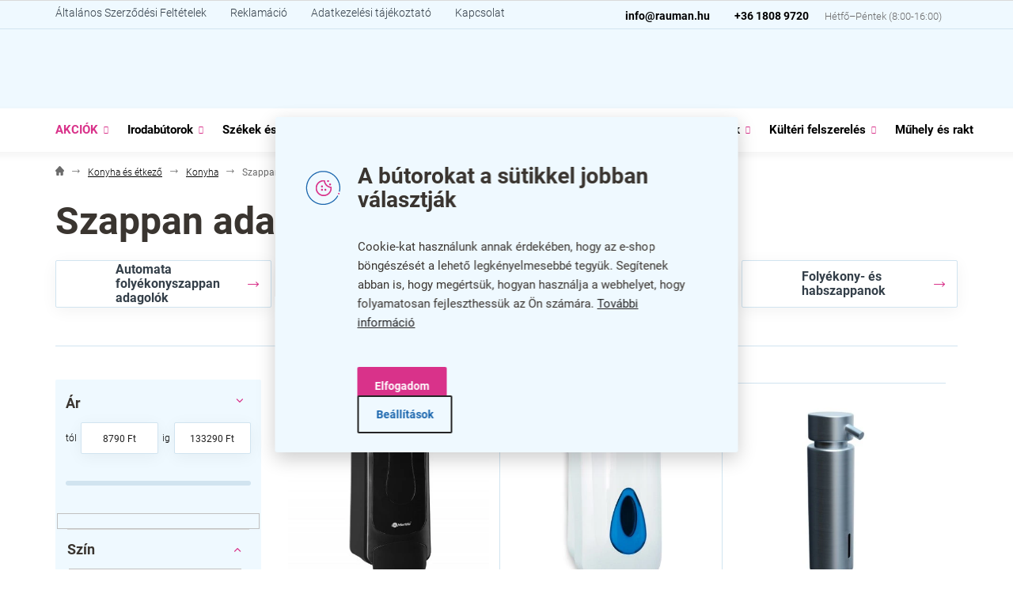

--- FILE ---
content_type: text/html; charset=utf-8
request_url: https://www.rauman.hu/szappan-adagolok/
body_size: 45147
content:
<!doctype html><html lang="hu" dir="ltr" class="header-background-light external-fonts-loaded"><head><meta charset="utf-8" /><meta name="viewport" content="width=device-width,initial-scale=1" /><title>Szappan adagolók - Rauman</title><link rel="preconnect" href="https://cdn.myshoptet.com" /><link rel="dns-prefetch" href="https://cdn.myshoptet.com" /><link rel="preload" href="https://cdn.myshoptet.com/prj/dist/master/cms/libs/jquery/jquery-1.11.3.min.js" as="script" /><link href="https://cdn.myshoptet.com/prj/dist/master/cms/templates/frontend_templates/shared/css/font-face/roboto.css" rel="stylesheet"><link href="https://cdn.myshoptet.com/prj/dist/master/shop/dist/font-shoptet-11.css.62c94c7785ff2cea73b2.css" rel="stylesheet"><script>
dataLayer = [];
dataLayer.push({'shoptet' : {
    "pageId": 9126,
    "pageType": "category",
    "currency": "HUF",
    "currencyInfo": {
        "decimalSeparator": ",",
        "exchangeRate": 1,
        "priceDecimalPlaces": 0,
        "symbol": "Ft",
        "symbolLeft": 0,
        "thousandSeparator": " "
    },
    "language": "hu",
    "projectId": 522479,
    "category": {
        "guid": "be5fdb1c-94f1-11ee-a611-ea39cf279c4a",
        "path": "Konyha \u00e9s \u00e9tkez\u0151 | Konyha | Szappan adagol\u00f3k",
        "parentCategoryGuid": "ac96c540-94f0-11ee-8b62-ea39cf279c4a"
    },
    "cartInfo": {
        "id": null,
        "freeShipping": false,
        "freeShippingFrom": 39990,
        "leftToFreeGift": {
            "formattedPrice": "0 Ft",
            "priceLeft": 0
        },
        "freeGift": false,
        "leftToFreeShipping": {
            "priceLeft": 39990,
            "dependOnRegion": 0,
            "formattedPrice": "39 990 Ft"
        },
        "discountCoupon": [],
        "getNoBillingShippingPrice": {
            "withoutVat": 0,
            "vat": 0,
            "withVat": 0
        },
        "cartItems": [],
        "taxMode": "OSS"
    },
    "cart": [],
    "customer": {
        "priceRatio": 1,
        "priceListId": 1,
        "groupId": null,
        "registered": false,
        "mainAccount": false
    }
}});
dataLayer.push({'cookie_consent' : {
    "marketing": "denied",
    "analytics": "denied"
}});
document.addEventListener('DOMContentLoaded', function() {
    shoptet.consent.onAccept(function(agreements) {
        if (agreements.length == 0) {
            return;
        }
        dataLayer.push({
            'cookie_consent' : {
                'marketing' : (agreements.includes(shoptet.config.cookiesConsentOptPersonalisation)
                    ? 'granted' : 'denied'),
                'analytics': (agreements.includes(shoptet.config.cookiesConsentOptAnalytics)
                    ? 'granted' : 'denied')
            },
            'event': 'cookie_consent'
        });
    });
});
</script>

<!-- Google Tag Manager -->
<script>(function(w,d,s,l,i){w[l]=w[l]||[];w[l].push({'gtm.start':
new Date().getTime(),event:'gtm.js'});var f=d.getElementsByTagName(s)[0],
j=d.createElement(s),dl=l!='dataLayer'?'&l='+l:'';j.async=true;j.src=
'https://www.googletagmanager.com/gtm.js?id='+i+dl;f.parentNode.insertBefore(j,f);
})(window,document,'script','dataLayer','GTM-MSD7T27');</script>
<!-- End Google Tag Manager -->

<meta property="og:type" content="website"><meta property="og:site_name" content="rauman.hu"><meta property="og:url" content="https://www.rauman.hu/szappan-adagolok/"><meta property="og:title" content="Szappan adagolók - Rauman"><meta name="author" content="Rauman"><meta name="web_author" content="Shoptet.cz"><meta name="dcterms.rightsHolder" content="www.rauman.hu"><meta name="robots" content="index,follow"><meta property="og:image" content="https://www.rauman.hu/user/categories/orig/davkovace_mydla.png"><meta property="og:description" content="Szappan adagolók, Rauman"><meta name="description" content="Szappan adagolók, Rauman"><style>:root {--color-primary: #3A3530;--color-primary-h: 30;--color-primary-s: 9%;--color-primary-l: 21%;--color-primary-hover: #3A3530;--color-primary-hover-h: 30;--color-primary-hover-s: 9%;--color-primary-hover-l: 21%;--color-secondary: #F95C2B;--color-secondary-h: 14;--color-secondary-s: 94%;--color-secondary-l: 57%;--color-secondary-hover: #F95C2B;--color-secondary-hover-h: 14;--color-secondary-hover-s: 94%;--color-secondary-hover-l: 57%;--color-tertiary: #D9328A;--color-tertiary-h: 328;--color-tertiary-s: 69%;--color-tertiary-l: 52%;--color-tertiary-hover: #e3689a;--color-tertiary-hover-h: 336;--color-tertiary-hover-s: 69%;--color-tertiary-hover-l: 65%;--color-header-background: #ffffff;--template-font: "Roboto";--template-headings-font: "Roboto";--header-background-url: url("[data-uri]");--cookies-notice-background: #F8FAFB;--cookies-notice-color: #252525;--cookies-notice-button-hover: #27263f;--cookies-notice-link-hover: #3b3a5f;--templates-update-management-preview-mode-content: "A sablonok frissítéseinek előnézete aktív az Ön böngészője számára."}</style>
    
    <link href="https://cdn.myshoptet.com/prj/dist/master/shop/dist/main-11.less.3b31371137d15b128f1e.css" rel="stylesheet" />
                <link href="https://cdn.myshoptet.com/prj/dist/master/shop/dist/mobile-header-v1-11.less.1ee105d41b5f713c21aa.css" rel="stylesheet" />
    
<link rel="next" href="/szappan-adagolok/oldal-2/" />    <script>var shoptet = shoptet || {};</script>
    <script src="https://cdn.myshoptet.com/prj/dist/master/shop/dist/main-3g-header.js.05f199e7fd2450312de2.js"></script>
<!-- User include --><!-- api 494(146) html code header -->
<link rel="stylesheet" href="https://cdn.myshoptet.com/usr/api2.dklab.cz/user/documents/_doplnky/porovnavac/522479/4/522479_4.css" type="text/css" /><style>
        :root {
            --dklab-comparer-flag-color: #239CEB;
            --dklab-comparer-flag-text-color: #FFFFFF;
            --dklab-comparer-add-text-color: #000000;
            --dklab-comparer-remove-text-color: #239CEB;
            --dklab-comparer-header-icon-color: #000000;
            --dklab-comparer-border-color: #000000;            
            --dklab-comparer-counter-color: #239CEB;            
        }</style>
<!-- api 498(150) html code header -->
<script async src="https://scripts.luigisbox.tech/LBX-532220.js"></script><meta name="luigisbox-tracker-id" content="441905-532220,hu"/><script type="text/javascript">const isPlpEnabled = sessionStorage.getItem('lbPlpEnabled') === 'true';if (isPlpEnabled) {const style = document.createElement("style");style.type = "text/css";style.id = "lb-plp-style";style.textContent = `body.type-category #content-wrapper,body.type-search #content-wrapper,body.type-category #content,body.type-search #content,body.type-category #content-in,body.type-search #content-in,body.type-category #main-in,body.type-search #main-in {min-height: 100vh;}body.type-category #content-wrapper > *,body.type-search #content-wrapper > *,body.type-category #content > *,body.type-search #content > *,body.type-category #content-in > *,body.type-search #content-in > *,body.type-category #main-in > *,body.type-search #main-in > * {display: none;}`;document.head.appendChild(style);}</script>
<!-- api 1004(637) html code header -->
<script>
                /* Ellity */      
                /* Compatibility */
                     
      window.mehub = window.mehub || {};
      window.mehub.bonus = {
        businessId: '99d0cea2-8577-49e9-9bb9-50d7074b0c4e',
        addonId: '17a2568d-fb5a-437a-957e-58f09d2c3838'
      }
    
                /* Latest */
                           
      window.ellity = window.ellity || {};
      window.ellity.bonus = {
        businessId: '99d0cea2-8577-49e9-9bb9-50d7074b0c4e',
        addonId: '17a2568d-fb5a-437a-957e-58f09d2c3838'
      }
    
                /* Extensions */
                
                </script>
<!-- api 1117(741) html code header -->
<link rel="stylesheet" href="https://cdn.myshoptet.com/usr/api2.dklab.cz/user/documents/_doplnky/faviExtra/522479/8/522479_8.css" type="text/css" /><style></style>
<!-- api html code header -->
 <script id="aichat-script" type="text/javascript">let AICHAT_FE_SETTINGS={id:"b1205b37-f141-46c2-b971-42dcad58cc6a",version:"full",link_preview:"true",lang:"",dev_only: window?.location?.hostname?.includes("dev_only") || false,allowed_sites:["*"]};(function(){const isAllowed=!AICHAT_FE_SETTINGS?.allowed_sites||AICHAT_FE_SETTINGS.allowed_sites.includes("*")||AICHAT_FE_SETTINGS.allowed_sites.some(site=>window.location.href.includes(site));if(isAllowed){var d=document;var s=d.createElement("script");s.src=`https://aichat.sk/api/get-aichatbot?id=${AICHAT_FE_SETTINGS.id}&language=${AICHAT_FE_SETTINGS?.lang||""}`;s["async"]=true;s.onload=function(){if(window.runAichat){window.runAichat()}else{console.error("runAichat is not defined")}};d.getElementsByTagName("head")[0].appendChild(s)}else{console.log("AIChat not allowed on this site");}})();</script>
<!-- service 1004(637) html code header -->
<script src="https://mehub-framework.web.app/main.bundle.js?v=1"></script>
<!-- service 1462(1076) html code header -->
<link rel="stylesheet" href="https://cdn.myshoptet.com/usr/webotvurci.myshoptet.com/user/documents/plugin-product-interconnection/css/all.min.css?v=27"> 
<!-- service 494(146) html code header -->
<style>
@font-face {
    font-family: 'porovnavac';
    src:  url('https://cdn.myshoptet.com/usr/api2.dklab.cz/user/documents/_doplnky/porovnavac/font/porovnavac.eot?v6');
    src:  url('https://cdn.myshoptet.com/usr/api2.dklab.cz/user/documents/_doplnky/porovnavac/font/porovnavac.eot?v6#iefix') format('embedded-opentype'),
    url('https://cdn.myshoptet.com/usr/api2.dklab.cz/user/documents/_doplnky/porovnavac/font/porovnavac.ttf?v6') format('truetype'),
    url('https://cdn.myshoptet.com/usr/api2.dklab.cz/user/documents/_doplnky/porovnavac/font/porovnavac.woff?v6') format('woff'),
    url('https://cdn.myshoptet.com/usr/api2.dklab.cz/user/documents/_doplnky/porovnavac/font/porovnavac.svg?v6') format('svg');
    font-weight: normal;
    font-style: normal;
}
</style>
<!-- service 1709(1293) html code header -->
<style>
.shkRecapImgExtension {
    float: left;
    width: 50px;
    margin-right: 6px;
    margin-bottom: 2px;
}
.shkRecapImgExtension:not(:nth-of-type(1)) {
  display: none;
}

@media only screen and (max-width: 1200px) and (min-width: 992px) {
    .shkRecapImgExtension {
        width: 38px;
    }
    .template-13 .shkRecapImgExtension {
        margin-right: 0;
        margin-bottom: 5px;
        width: 100%;
    }
}
@media only screen and (max-width: 360px) {
	.shkRecapImgExtension {
        width: 38px;
    }
}
.template-08 #checkout-recapitulation a,
.template-06 #checkout-recapitulation a {
	display: inline;
}
@media only screen and (max-width: 760px) and (min-width: 640px) {
	.template-08 .shkRecapImgExtension {
		margin-right: 0;
        margin-bottom: 5px;
        width: 100%;
	}
  .template-08 #checkout-recapitulation a {
  	display: inline-block;
  }
}

@media only screen and (max-width: 992px) and (min-width: 640px) {
    .template-05 .shkRecapImgExtension,
    .template-04 .shkRecapImgExtension {
        width: 38px;
    }
}
</style>
<!-- project html code header -->
<script src="/user/documents/webotvurci/immediately.js?v=1.02" type="text/javascript"></script>

<!-- umístěno zde, je třeba, aby bylo na stránce co nejdříve -->
<script src="/user/documents/mw/html_head_hu.js?v="></script>
<link rel="stylesheet" href="/user/documents/mw/app.css?v=1.0997">
<link rel="stylesheet" href="/user/documents/mw/theme-hu.css?v=1.01">
<link rel="stylesheet" href="/user/documents/webotvurci/wt-cookies.css?v=1.06">
<link rel="stylesheet" href="/user/documents/webotvurci/product-video.css?v=1.07">
<link rel="stylesheet" href="/user/documents/webotvurci/parameter-tooltips.css?v=1.0">
<link rel="stylesheet" href="/user/documents/webotvurci/highlighted-categories.css?v=1.01">
<link rel="stylesheet" href="/user/documents/webotvurci/subpages.css?v=1.0">

<link rel="stylesheet" href="/user/documents/jb/jb_styles.css?v=1.001">

<style>

.navigation-in>ul>li>a{font-size:15px;padding-left: 10px;padding-right: 10px;}
div#products-1.homepage-products-1,div#products-2.homepage-products-2{display: none;}
div#products-1.homepage-products-1.slick-initialized,div#products-2.homepage-products-2.slick-initialized{
    display: block;
}
.submenu-arrow:after{width:10px;}.submenu-arrow {width: 17px;}
.top-navigation-contacts a.project-phone {
    position: relative;
} 
.top-navigation-contacts a.project-phone:after {
    content: 'Hétfő–Péntek (8:00-16:00)';
    color: #6b6b6b;
    font-size: 13px;
    font-weight: 300;
    padding-left: 20px;
}
/*akce a slevy v horním menu*/
ul.menu-level-1 > li.menu-item-10461 > a {
    color: #d9328a;
}
ul.menu-level-1 > li.menu-item-10461 > a:hover {
    color: #1468b3;
}
.header-time::after {
	content: "(8:00-16:00)";
}
</style>


<meta name="facebook-domain-verification" content="ltv40izmpo0plz3dnleyyi5sxnj7vq" />

<!-- Clarity start-->
<script type="text/javascript">
    (function(c,l,a,r,i,t,y){
        c[a]=c[a]||function(){(c[a].q=c[a].q||[]).push(arguments)};
        t=l.createElement(r);t.async=1;t.src="https://www.clarity.ms/tag/"+i;
        y=l.getElementsByTagName(r)[0];y.parentNode.insertBefore(t,y);
    })(window, document, "clarity", "script", "lyzw5cjvdt");
</script>
<!-- Clarity end-->

<link rel="stylesheet" href="/user/documents/webotvurci/wt-style.css?v=1.09">
<!-- /User include --><link rel="shortcut icon" href="/favicon.ico" type="image/x-icon" /><link rel="canonical" href="https://www.rauman.hu/szappan-adagolok/" />    <!-- Global site tag (gtag.js) - Google Analytics -->
    <script async src="https://www.googletagmanager.com/gtag/js?id=G-KV9865VNCT"></script>
    <script>
        
        window.dataLayer = window.dataLayer || [];
        function gtag(){dataLayer.push(arguments);}
        

                    console.debug('default consent data');

            gtag('consent', 'default', {"ad_storage":"denied","analytics_storage":"denied","ad_user_data":"denied","ad_personalization":"denied","wait_for_update":500});
            dataLayer.push({
                'event': 'default_consent'
            });
        
        gtag('js', new Date());

        
                gtag('config', 'G-KV9865VNCT', {"groups":"GA4","send_page_view":false,"content_group":"category","currency":"HUF","page_language":"hu"});
        
                gtag('config', 'AW-10980957960', {"allow_enhanced_conversions":true});
        
        
        
        
        
                    gtag('event', 'page_view', {"send_to":"GA4","page_language":"hu","content_group":"category","currency":"HUF"});
        
        
        
        
        
        
        
        
        
        
        
        
        
        document.addEventListener('DOMContentLoaded', function() {
            if (typeof shoptet.tracking !== 'undefined') {
                for (var id in shoptet.tracking.bannersList) {
                    gtag('event', 'view_promotion', {
                        "send_to": "UA",
                        "promotions": [
                            {
                                "id": shoptet.tracking.bannersList[id].id,
                                "name": shoptet.tracking.bannersList[id].name,
                                "position": shoptet.tracking.bannersList[id].position
                            }
                        ]
                    });
                }
            }

            shoptet.consent.onAccept(function(agreements) {
                if (agreements.length !== 0) {
                    console.debug('gtag consent accept');
                    var gtagConsentPayload =  {
                        'ad_storage': agreements.includes(shoptet.config.cookiesConsentOptPersonalisation)
                            ? 'granted' : 'denied',
                        'analytics_storage': agreements.includes(shoptet.config.cookiesConsentOptAnalytics)
                            ? 'granted' : 'denied',
                                                                                                'ad_user_data': agreements.includes(shoptet.config.cookiesConsentOptPersonalisation)
                            ? 'granted' : 'denied',
                        'ad_personalization': agreements.includes(shoptet.config.cookiesConsentOptPersonalisation)
                            ? 'granted' : 'denied',
                        };
                    console.debug('update consent data', gtagConsentPayload);
                    gtag('consent', 'update', gtagConsentPayload);
                    dataLayer.push(
                        { 'event': 'update_consent' }
                    );
                }
            });
        });
    </script>
</head><body class="desktop id-9126 in-szappan-adagolok template-11 type-category multiple-columns-body columns-mobile-2 columns-3 ums_forms_redesign--off ums_a11y_category_page--on ums_discussion_rating_forms--off ums_flags_display_unification--on ums_a11y_login--off mobile-header-version-1"><noscript>
    <style>
        #header {
            padding-top: 0;
            position: relative !important;
            top: 0;
        }
        .header-navigation {
            position: relative !important;
        }
        .overall-wrapper {
            margin: 0 !important;
        }
        body:not(.ready) {
            visibility: visible !important;
        }
    </style>
    <div class="no-javascript">
        <div class="no-javascript__title">Meg kell változtatnia egy beállítást a böngészőben</div>
        <div class="no-javascript__text">Lásd: <a href="https://www.google.com/support/bin/answer.py?answer=23852">A JavaScript engedélyezése a böngészőben</a>.</div>
        <div class="no-javascript__text">Ha hirdetésblokkoló szoftvert használ, akkor lehet, hogy ezen az oldalon engedélyeznie kell a JavaScriptet.</div>
        <div class="no-javascript__text">Köszönjük szépen.</div>
    </div>
</noscript>

        <div id="fb-root"></div>
        <script>
            window.fbAsyncInit = function() {
                FB.init({
//                    appId            : 'your-app-id',
                    autoLogAppEvents : true,
                    xfbml            : true,
                    version          : 'v19.0'
                });
            };
        </script>
        <script async defer crossorigin="anonymous" src="https://connect.facebook.net/hu_HU/sdk.js"></script>
<!-- Google Tag Manager (noscript) -->
<noscript><iframe src="https://www.googletagmanager.com/ns.html?id=GTM-MSD7T27"
height="0" width="0" style="display:none;visibility:hidden"></iframe></noscript>
<!-- End Google Tag Manager (noscript) -->

    <div class="siteCookies siteCookies--center siteCookies--light js-siteCookies" role="dialog" data-testid="cookiesPopup" data-nosnippet>
        <div class="siteCookies__form">
            <div class="siteCookies__content">
                <div class="siteCookies__text">
                    <h2>A bútorokat a sütikkel jobban választják</h2>
Cookie-kat használunk annak érdekében, hogy az e-shop böngészését a lehető legkényelmesebbé tegyük. Segítenek abban is, hogy megértsük, hogyan használja a webhelyet, hogy folyamatosan fejleszthessük az Ön számára. <a href="/adatkezelesi-tajekoztato/" target="_blank" rel="noopener noreferrer">További információ</a>
                </div>
                <p class="siteCookies__links">
                    <button class="siteCookies__link js-cookies-settings" aria-label="A sütik beállítása" data-testid="cookiesSettings">Beállítások</button>
                </p>
            </div>
            <div class="siteCookies__buttonWrap">
                                <button class="siteCookies__button js-cookiesConsentSubmit" value="all" aria-label="Sütik elfogadása" data-testid="buttonCookiesAccept">Elfogadom</button>
            </div>
        </div>
        <script>
            document.addEventListener("DOMContentLoaded", () => {
                const siteCookies = document.querySelector('.js-siteCookies');
                document.addEventListener("scroll", shoptet.common.throttle(() => {
                    const st = document.documentElement.scrollTop;
                    if (st > 1) {
                        siteCookies.classList.add('siteCookies--scrolled');
                    } else {
                        siteCookies.classList.remove('siteCookies--scrolled');
                    }
                }, 100));
            });
        </script>
    </div>
<a href="#content" class="skip-link sr-only">Ugrás a fő tartalomhoz</a><div class="overall-wrapper"><div class="user-action"><div class="container"><div class="user-action-in"><div class="user-action-login popup-widget login-widget"><div class="popup-widget-inner"><h2 id="loginHeading">Bejelentkezés az Ön fiókjába</h2><div id="customerLogin"><form action="/action/Customer/Login/" method="post" id="formLoginIncluded" class="csrf-enabled formLogin" data-testid="formLogin"><input type="hidden" name="referer" value="" /><div class="form-group"><div class="input-wrapper email js-validated-element-wrapper no-label"><input type="email" name="email" class="form-control" autofocus placeholder="E-mail cím (pl. edit@freemail.hu)" data-testid="inputEmail" autocomplete="email" required /></div></div><div class="form-group"><div class="input-wrapper password js-validated-element-wrapper no-label"><input type="password" name="password" class="form-control" placeholder="Jelszó" data-testid="inputPassword" autocomplete="current-password" required /><span class="no-display">Ezt a mezőt nem lehet kitöltetni</span><input type="text" name="surname" value="" class="no-display" /></div></div><div class="form-group"><div class="login-wrapper"><button type="submit" class="btn btn-secondary btn-text btn-login" data-testid="buttonSubmit">Bejelentkezés</button><div class="password-helper"><a href="/regisztracio/" data-testid="signup" rel="nofollow">Új regisztráció</a><a href="/ugyfel/elfelejtett-jelszo/" rel="nofollow">Elfelejtett jelszó</a></div></div></div><div class="social-login-buttons"><div class="social-login-buttons-divider"><span>vagy</span></div><div class="form-group"><a href="/action/Social/login/?provider=Facebook" class="login-btn facebook" rel="nofollow"><span class="login-facebook-icon"></span><strong>Bejelentkezés Facebookon keresztül</strong></a></div><div class="form-group"><a href="/action/Social/login/?provider=Google" class="login-btn google" rel="nofollow"><span class="login-google-icon"></span><strong>Bejelentkezés Google-fiókján keresztül</strong></a></div></div></form>
</div></div></div>
    <div id="cart-widget" class="user-action-cart popup-widget cart-widget loader-wrapper" data-testid="popupCartWidget" role="dialog" aria-hidden="true"><div class="popup-widget-inner cart-widget-inner place-cart-here"><div class="loader-overlay"><div class="loader"></div></div></div><div class="cart-widget-button"><a href="/kosar/" class="btn btn-conversion" id="continue-order-button" rel="nofollow" data-testid="buttonNextStep">Tovább a kosárhoz</a></div></div></div>
</div></div><div class="top-navigation-bar" data-testid="topNavigationBar">

    <div class="container">

        <div class="top-navigation-contacts">
            <strong>Ügyfélszolgálat:</strong><a href="tel:+3618089720" class="project-phone" aria-label="+3618089720 telefonszám hívása" data-testid="contactboxPhone"><span>+36 1808 9720</span></a><a href="mailto:info@rauman.hu" class="project-email" data-testid="contactboxEmail"><span>info@rauman.hu</span></a>        </div>

                            <div class="top-navigation-menu">
                <div class="top-navigation-menu-trigger"></div>
                <ul class="top-navigation-bar-menu">
                                            <li class="top-navigation-menu-item-39">
                            <a href="/altalanos-szerzodesi-feltetelek/">Általános Szerződési Feltételek</a>
                        </li>
                                            <li class="top-navigation-menu-item-10452">
                            <a href="/reklamacio/">Reklamáció</a>
                        </li>
                                            <li class="top-navigation-menu-item-691">
                            <a href="/adatkezelesi-tajekoztato/">Adatkezelési tájékoztató</a>
                        </li>
                                            <li class="top-navigation-menu-item-29">
                            <a href="/kapcsolat/">Kapcsolat</a>
                        </li>
                                    </ul>
                <ul class="top-navigation-bar-menu-helper"></ul>
            </div>
        
        <div class="top-navigation-tools top-navigation-tools--language">
            <div class="responsive-tools">
                <a href="#" class="toggle-window" data-target="search" aria-label="Keresés" data-testid="linkSearchIcon"></a>
                                                            <a href="#" class="toggle-window" data-target="login"></a>
                                                    <a href="#" class="toggle-window" data-target="navigation" aria-label="Menü" data-testid="hamburgerMenu"></a>
            </div>
                <div class="dropdown">
        <span>Pénznem:</span>
        <button id="topNavigationDropdown" type="button" data-toggle="dropdown" aria-haspopup="true" aria-expanded="false">
            HUF
            <span class="caret"></span>
        </button>
        <ul class="dropdown-menu" aria-labelledby="topNavigationDropdown"><li><a href="/action/Currency/changeCurrency/?currencyCode=CZK" rel="nofollow">CZK</a></li><li><a href="/action/Currency/changeCurrency/?currencyCode=HUF" rel="nofollow">HUF</a></li></ul>
    </div>
            <a href="/bejelentkezes/?backTo=%2Fszappan-adagolok%2F" class="top-nav-button top-nav-button-login primary login toggle-window" data-target="login" data-testid="signin" rel="nofollow"><span>Bejelentkezés</span></a>        </div>

    </div>

</div>
<header id="header"><div class="container navigation-wrapper">
    <div class="header-top">
        <div class="site-name-wrapper">
            <div class="site-name"><a href="/" data-testid="linkWebsiteLogo"><img src="https://cdn.myshoptet.com/usr/www.rauman.hu/user/logos/rauman_hu_logo-1.png" alt="Rauman" fetchpriority="low" /></a></div>        </div>
        <div class="search" itemscope itemtype="https://schema.org/WebSite">
            <meta itemprop="headline" content="Szappan adagolók"/><meta itemprop="url" content="https://www.rauman.hu"/><meta itemprop="text" content="Szappan adagolók, Rauman"/>            <form action="/action/ProductSearch/prepareString/" method="post"
    id="formSearchForm" class="search-form compact-form js-search-main"
    itemprop="potentialAction" itemscope itemtype="https://schema.org/SearchAction" data-testid="searchForm">
    <fieldset>
        <meta itemprop="target"
            content="https://www.rauman.hu/kereses/?string={string}"/>
        <input type="hidden" name="language" value="hu"/>
        
            
<input
    type="search"
    name="string"
        class="query-input form-control search-input js-search-input"
    placeholder="Keresett kifejezés"
    autocomplete="off"
    required
    itemprop="query-input"
    aria-label="Keresés"
    data-testid="searchInput"
>
            <button type="submit" class="btn btn-default" data-testid="searchBtn">Keresés</button>
        
    </fieldset>
</form>
        </div>
        <div class="navigation-buttons">
                
    <a href="/kosar/" class="btn btn-icon toggle-window cart-count" data-target="cart" data-hover="true" data-redirect="true" data-testid="headerCart" rel="nofollow" aria-haspopup="dialog" aria-expanded="false" aria-controls="cart-widget">
        
                <span class="sr-only">Kosár</span>
        
            <span class="cart-price visible-lg-inline-block" data-testid="headerCartPrice">
                                    Üres kosár                            </span>
        
    
            </a>
        </div>
    </div>
    <nav id="navigation" aria-label="Főmenü" data-collapsible="true"><div class="navigation-in menu"><ul class="menu-level-1" role="menubar" data-testid="headerMenuItems"><li class="menu-item-10461 ext" role="none"><a href="/akciok/" data-testid="headerMenuItem" role="menuitem" aria-haspopup="true" aria-expanded="false"><b>AKCIÓK</b><span class="submenu-arrow"></span></a><ul class="menu-level-2" aria-label="AKCIÓK" tabindex="-1" role="menu"><li class="menu-item-10464" role="none"><a href="/szekek-es-fotelek-akcioban/" class="menu-image" data-testid="headerMenuItem" tabindex="-1" aria-hidden="true"><img src="data:image/svg+xml,%3Csvg%20width%3D%22140%22%20height%3D%22100%22%20xmlns%3D%22http%3A%2F%2Fwww.w3.org%2F2000%2Fsvg%22%3E%3C%2Fsvg%3E" alt="" aria-hidden="true" width="140" height="100"  data-src="https://cdn.myshoptet.com/usr/www.rauman.hu/user/categories/thumb/akce_zidle_a_kresla.png" fetchpriority="low" /></a><div><a href="/szekek-es-fotelek-akcioban/" data-testid="headerMenuItem" role="menuitem"><span>Székek és fotelek</span></a>
                        </div></li><li class="menu-item-10467" role="none"><a href="/fotelek-akcioban/" class="menu-image" data-testid="headerMenuItem" tabindex="-1" aria-hidden="true"><img src="data:image/svg+xml,%3Csvg%20width%3D%22140%22%20height%3D%22100%22%20xmlns%3D%22http%3A%2F%2Fwww.w3.org%2F2000%2Fsvg%22%3E%3C%2Fsvg%3E" alt="" aria-hidden="true" width="140" height="100"  data-src="https://cdn.myshoptet.com/usr/www.rauman.hu/user/categories/thumb/akce_kresla.png" fetchpriority="low" /></a><div><a href="/fotelek-akcioban/" data-testid="headerMenuItem" role="menuitem"><span>Fotelek</span></a>
                        </div></li><li class="menu-item-10470" role="none"><a href="/etkezoasztalok-akcioban/" class="menu-image" data-testid="headerMenuItem" tabindex="-1" aria-hidden="true"><img src="data:image/svg+xml,%3Csvg%20width%3D%22140%22%20height%3D%22100%22%20xmlns%3D%22http%3A%2F%2Fwww.w3.org%2F2000%2Fsvg%22%3E%3C%2Fsvg%3E" alt="" aria-hidden="true" width="140" height="100"  data-src="https://cdn.myshoptet.com/usr/www.rauman.hu/user/categories/thumb/akce_jidelni_stoly.png" fetchpriority="low" /></a><div><a href="/etkezoasztalok-akcioban/" data-testid="headerMenuItem" role="menuitem"><span>Étkezőasztalok</span></a>
                        </div></li><li class="menu-item-10473" role="none"><a href="/etkezoszekek-akcioban/" class="menu-image" data-testid="headerMenuItem" tabindex="-1" aria-hidden="true"><img src="data:image/svg+xml,%3Csvg%20width%3D%22140%22%20height%3D%22100%22%20xmlns%3D%22http%3A%2F%2Fwww.w3.org%2F2000%2Fsvg%22%3E%3C%2Fsvg%3E" alt="" aria-hidden="true" width="140" height="100"  data-src="https://cdn.myshoptet.com/usr/www.rauman.hu/user/categories/thumb/akce_jidelni_zidle.png" fetchpriority="low" /></a><div><a href="/etkezoszekek-akcioban/" data-testid="headerMenuItem" role="menuitem"><span>Étkezőszékek</span></a>
                        </div></li><li class="menu-item-10482" role="none"><a href="/dohanyzoasztalok-akcioban/" class="menu-image" data-testid="headerMenuItem" tabindex="-1" aria-hidden="true"><img src="data:image/svg+xml,%3Csvg%20width%3D%22140%22%20height%3D%22100%22%20xmlns%3D%22http%3A%2F%2Fwww.w3.org%2F2000%2Fsvg%22%3E%3C%2Fsvg%3E" alt="" aria-hidden="true" width="140" height="100"  data-src="https://cdn.myshoptet.com/usr/www.rauman.hu/user/categories/thumb/akce_konferencni_stolky.png" fetchpriority="low" /></a><div><a href="/dohanyzoasztalok-akcioban/" data-testid="headerMenuItem" role="menuitem"><span>Dohányzóasztalok</span></a>
                        </div></li><li class="menu-item-10476" role="none"><a href="/allithato-magassagu-asztalok-akcioban/" class="menu-image" data-testid="headerMenuItem" tabindex="-1" aria-hidden="true"><img src="data:image/svg+xml,%3Csvg%20width%3D%22140%22%20height%3D%22100%22%20xmlns%3D%22http%3A%2F%2Fwww.w3.org%2F2000%2Fsvg%22%3E%3C%2Fsvg%3E" alt="" aria-hidden="true" width="140" height="100"  data-src="https://cdn.myshoptet.com/usr/www.rauman.hu/user/categories/thumb/akce_officetech.png" fetchpriority="low" /></a><div><a href="/allithato-magassagu-asztalok-akcioban/" data-testid="headerMenuItem" role="menuitem"><span>Állítható magasságú asztalok</span></a>
                        </div></li><li class="menu-item-10479" role="none"><a href="/simpleoffice-irodabutorok-akcioban/" class="menu-image" data-testid="headerMenuItem" tabindex="-1" aria-hidden="true"><img src="data:image/svg+xml,%3Csvg%20width%3D%22140%22%20height%3D%22100%22%20xmlns%3D%22http%3A%2F%2Fwww.w3.org%2F2000%2Fsvg%22%3E%3C%2Fsvg%3E" alt="" aria-hidden="true" width="140" height="100"  data-src="https://cdn.myshoptet.com/usr/www.rauman.hu/user/categories/thumb/akce_simpleoffice.png" fetchpriority="low" /></a><div><a href="/simpleoffice-irodabutorok-akcioban/" data-testid="headerMenuItem" role="menuitem"><span>SimpleOffice irodabútorok</span></a>
                        </div></li><li class="menu-item-10485" role="none"><a href="/fem-szekrenyek-akcioban/" class="menu-image" data-testid="headerMenuItem" tabindex="-1" aria-hidden="true"><img src="data:image/svg+xml,%3Csvg%20width%3D%22140%22%20height%3D%22100%22%20xmlns%3D%22http%3A%2F%2Fwww.w3.org%2F2000%2Fsvg%22%3E%3C%2Fsvg%3E" alt="" aria-hidden="true" width="140" height="100"  data-src="https://cdn.myshoptet.com/usr/www.rauman.hu/user/categories/thumb/akce_kovove_skrinky.png" fetchpriority="low" /></a><div><a href="/fem-szekrenyek-akcioban/" data-testid="headerMenuItem" role="menuitem"><span>Fém szekrények</span></a>
                        </div></li></ul></li>
<li class="menu-item-8469 ext" role="none"><a href="/irodabutorok/" data-testid="headerMenuItem" role="menuitem" aria-haspopup="true" aria-expanded="false"><b>Irodabútorok</b><span class="submenu-arrow"></span></a><ul class="menu-level-2" aria-label="Irodabútorok" tabindex="-1" role="menu"><li class="menu-item-9303 has-third-level" role="none"><a href="/adminisztrativ-butorok/" class="menu-image" data-testid="headerMenuItem" tabindex="-1" aria-hidden="true"><img src="data:image/svg+xml,%3Csvg%20width%3D%22140%22%20height%3D%22100%22%20xmlns%3D%22http%3A%2F%2Fwww.w3.org%2F2000%2Fsvg%22%3E%3C%2Fsvg%3E" alt="" aria-hidden="true" width="140" height="100"  data-src="https://cdn.myshoptet.com/usr/www.rauman.hu/user/categories/thumb/administrativni.png" fetchpriority="low" /></a><div><a href="/adminisztrativ-butorok/" data-testid="headerMenuItem" role="menuitem"><span>Adminisztratív bútorok</span></a>
                                                    <ul class="menu-level-3" role="menu">
                                                                    <li class="menu-item-10293" role="none">
                                        <a href="/simpleoffice-irodabutorok/" data-testid="headerMenuItem" role="menuitem">
                                            SimpleOffice irodabútorok</a>,                                    </li>
                                                                    <li class="menu-item-9693" role="none">
                                        <a href="/visio-irodabutorok/" data-testid="headerMenuItem" role="menuitem">
                                            Visio irodabútorok</a>,                                    </li>
                                                                    <li class="menu-item-9756" role="none">
                                        <a href="/visio-lux-irodabutorok/" data-testid="headerMenuItem" role="menuitem">
                                            Visio LUX irodabútorok</a>,                                    </li>
                                                                    <li class="menu-item-9510" role="none">
                                        <a href="/impress-irodabutorok/" data-testid="headerMenuItem" role="menuitem">
                                            Impress irodabútorok</a>,                                    </li>
                                                                    <li class="menu-item-9306" role="none">
                                        <a href="/prooffice-irodabutorok/" data-testid="headerMenuItem" role="menuitem">
                                            ProOffice irodabútorok</a>,                                    </li>
                                                                    <li class="menu-item-12449" role="none">
                                        <a href="/modulo-irodabutorok/" data-testid="headerMenuItem" role="menuitem">
                                            Modulo irodabútorok</a>,                                    </li>
                                                                    <li class="menu-item-9315" role="none">
                                        <a href="/adminisztrativ-irodai-asztalok/" data-testid="headerMenuItem" role="menuitem">
                                            Adminisztratív irodai asztalok</a>,                                    </li>
                                                                    <li class="menu-item-9336" role="none">
                                        <a href="/adminisztrativ-irodai-kontenerek/" data-testid="headerMenuItem" role="menuitem">
                                            Adminisztratív irodai konténerek</a>,                                    </li>
                                                                    <li class="menu-item-9345" role="none">
                                        <a href="/adminisztrativ-irodai-szekrenyek/" data-testid="headerMenuItem" role="menuitem">
                                            Adminisztratív irodai szekrények</a>,                                    </li>
                                                                    <li class="menu-item-9357" role="none">
                                        <a href="/adminisztrativ-targyaloasztalok/" data-testid="headerMenuItem" role="menuitem">
                                            Adminisztratív tárgyalóasztalok</a>                                    </li>
                                                            </ul>
                        </div></li><li class="menu-item-9459 has-third-level" role="none"><a href="/vezetoi-butorok/" class="menu-image" data-testid="headerMenuItem" tabindex="-1" aria-hidden="true"><img src="data:image/svg+xml,%3Csvg%20width%3D%22140%22%20height%3D%22100%22%20xmlns%3D%22http%3A%2F%2Fwww.w3.org%2F2000%2Fsvg%22%3E%3C%2Fsvg%3E" alt="" aria-hidden="true" width="140" height="100"  data-src="https://cdn.myshoptet.com/usr/www.rauman.hu/user/categories/thumb/manazersky.png" fetchpriority="low" /></a><div><a href="/vezetoi-butorok/" data-testid="headerMenuItem" role="menuitem"><span>Vezetői bútorok</span></a>
                                                    <ul class="menu-level-3" role="menu">
                                                                    <li class="menu-item-9570" role="none">
                                        <a href="/manager-irodabutorok/" data-testid="headerMenuItem" role="menuitem">
                                            Manager irodabútorok</a>,                                    </li>
                                                                    <li class="menu-item-9588" role="none">
                                        <a href="/manager-lux-irodabutorok/" data-testid="headerMenuItem" role="menuitem">
                                            Manager LUX irodabútorok</a>,                                    </li>
                                                                    <li class="menu-item-9462" role="none">
                                        <a href="/topoffice-irodabutorok/" data-testid="headerMenuItem" role="menuitem">
                                            TopOffice irodabútorok</a>,                                    </li>
                                                                    <li class="menu-item-9627" role="none">
                                        <a href="/topoffice-premium-irodabutorok/" data-testid="headerMenuItem" role="menuitem">
                                            TopOffice Premium irodabútorok</a>,                                    </li>
                                                                    <li class="menu-item-9480" role="none">
                                        <a href="/vezetoi-irodai-asztalok/" data-testid="headerMenuItem" role="menuitem">
                                            Vezetői irodai asztalok</a>,                                    </li>
                                                                    <li class="menu-item-9498" role="none">
                                        <a href="/vezetoi-irodai-kontenerek/" data-testid="headerMenuItem" role="menuitem">
                                            Vezetői irodai konténerek</a>,                                    </li>
                                                                    <li class="menu-item-9471" role="none">
                                        <a href="/vezetoi-irodai-szekrenyek/" data-testid="headerMenuItem" role="menuitem">
                                            Vezetői irodai szekrények</a>,                                    </li>
                                                                    <li class="menu-item-9492" role="none">
                                        <a href="/vezetoi-targyaloasztalok/" data-testid="headerMenuItem" role="menuitem">
                                            Vezetői tárgyalóasztalok</a>                                    </li>
                                                            </ul>
                        </div></li><li class="menu-item-9657 has-third-level" role="none"><a href="/design-butorok/" class="menu-image" data-testid="headerMenuItem" tabindex="-1" aria-hidden="true"><img src="data:image/svg+xml,%3Csvg%20width%3D%22140%22%20height%3D%22100%22%20xmlns%3D%22http%3A%2F%2Fwww.w3.org%2F2000%2Fsvg%22%3E%3C%2Fsvg%3E" alt="" aria-hidden="true" width="140" height="100"  data-src="https://cdn.myshoptet.com/usr/www.rauman.hu/user/categories/thumb/designovy.png" fetchpriority="low" /></a><div><a href="/design-butorok/" data-testid="headerMenuItem" role="menuitem"><span>Design bútorok</span></a>
                                                    <ul class="menu-level-3" role="menu">
                                                                    <li class="menu-item-10164" role="none">
                                        <a href="/creator-irodabutorok/" data-testid="headerMenuItem" role="menuitem">
                                            Creator irodabútorok</a>,                                    </li>
                                                                    <li class="menu-item-10143" role="none">
                                        <a href="/lineart-irodabutorok/" data-testid="headerMenuItem" role="menuitem">
                                            Lineart irodabútorok</a>,                                    </li>
                                                                    <li class="menu-item-9666" role="none">
                                        <a href="/design-irodai-asztalok/" data-testid="headerMenuItem" role="menuitem">
                                            Design irodai asztalok</a>,                                    </li>
                                                                    <li class="menu-item-9681" role="none">
                                        <a href="/design-irodai-kontenerek/" data-testid="headerMenuItem" role="menuitem">
                                            Design irodai konténerek</a>,                                    </li>
                                                                    <li class="menu-item-9687" role="none">
                                        <a href="/design-irodai-szekrenyek/" data-testid="headerMenuItem" role="menuitem">
                                            Design irodai szekrények</a>,                                    </li>
                                                                    <li class="menu-item-9675" role="none">
                                        <a href="/design-targyaloasztalok/" data-testid="headerMenuItem" role="menuitem">
                                            Design tárgyalóasztalok</a>                                    </li>
                                                            </ul>
                        </div></li><li class="menu-item-8697" role="none"><a href="/osszecsukhato-asztalok/" class="menu-image" data-testid="headerMenuItem" tabindex="-1" aria-hidden="true"><img src="data:image/svg+xml,%3Csvg%20width%3D%22140%22%20height%3D%22100%22%20xmlns%3D%22http%3A%2F%2Fwww.w3.org%2F2000%2Fsvg%22%3E%3C%2Fsvg%3E" alt="" aria-hidden="true" width="140" height="100"  data-src="https://cdn.myshoptet.com/usr/www.rauman.hu/user/categories/thumb/skladaci_stoly.png" fetchpriority="low" /></a><div><a href="/osszecsukhato-asztalok/" data-testid="headerMenuItem" role="menuitem"><span>Összecsukható asztalok</span></a>
                        </div></li><li class="menu-item-9312 has-third-level" role="none"><a href="/irodai-asztalok/" class="menu-image" data-testid="headerMenuItem" tabindex="-1" aria-hidden="true"><img src="data:image/svg+xml,%3Csvg%20width%3D%22140%22%20height%3D%22100%22%20xmlns%3D%22http%3A%2F%2Fwww.w3.org%2F2000%2Fsvg%22%3E%3C%2Fsvg%3E" alt="" aria-hidden="true" width="140" height="100"  data-src="https://cdn.myshoptet.com/usr/www.rauman.hu/user/categories/thumb/kancelarske_stoly.png" fetchpriority="low" /></a><div><a href="/irodai-asztalok/" data-testid="headerMenuItem" role="menuitem"><span>Irodai asztalok</span></a>
                                                    <ul class="menu-level-3" role="menu">
                                                                    <li class="menu-item-11367" role="none">
                                        <a href="/egyenes-irodai-asztalok/" data-testid="headerMenuItem" role="menuitem">
                                            Egyenes asztalok</a>,                                    </li>
                                                                    <li class="menu-item-11370" role="none">
                                        <a href="/irodai-sarokasztalok/" data-testid="headerMenuItem" role="menuitem">
                                            Sarokasztalok</a>,                                    </li>
                                                                    <li class="menu-item-11373" role="none">
                                        <a href="/irodai-asztalok-fa-talppal/" data-testid="headerMenuItem" role="menuitem">
                                            Asztalok fa talppal</a>,                                    </li>
                                                                    <li class="menu-item-11376" role="none">
                                        <a href="/irodai-asztalok-fem-labakkal/" data-testid="headerMenuItem" role="menuitem">
                                            Asztalok fém lábakkal</a>,                                    </li>
                                                                    <li class="menu-item-11940" role="none">
                                        <a href="/adminisztrativ-asztalok/" data-testid="headerMenuItem" role="menuitem">
                                            Adminisztratív asztalok</a>,                                    </li>
                                                                    <li class="menu-item-11943" role="none">
                                        <a href="/vezetoi-asztalok/" data-testid="headerMenuItem" role="menuitem">
                                            Vezetői asztalok</a>,                                    </li>
                                                                    <li class="menu-item-11946" role="none">
                                        <a href="/design-asztalok/" data-testid="headerMenuItem" role="menuitem">
                                            Design asztalok</a>                                    </li>
                                                            </ul>
                        </div></li><li class="menu-item-9330 has-third-level" role="none"><a href="/irodai-kontenerek/" class="menu-image" data-testid="headerMenuItem" tabindex="-1" aria-hidden="true"><img src="data:image/svg+xml,%3Csvg%20width%3D%22140%22%20height%3D%22100%22%20xmlns%3D%22http%3A%2F%2Fwww.w3.org%2F2000%2Fsvg%22%3E%3C%2Fsvg%3E" alt="" aria-hidden="true" width="140" height="100"  data-src="https://cdn.myshoptet.com/usr/www.rauman.hu/user/categories/thumb/kancelarske_kontejnery.png" fetchpriority="low" /></a><div><a href="/irodai-kontenerek/" data-testid="headerMenuItem" role="menuitem"><span>Irodai konténerek</span></a>
                                                    <ul class="menu-level-3" role="menu">
                                                                    <li class="menu-item-11949" role="none">
                                        <a href="/adminisztrativ-kontenerek/" data-testid="headerMenuItem" role="menuitem">
                                            Adminisztratív konténerek</a>,                                    </li>
                                                                    <li class="menu-item-11952" role="none">
                                        <a href="/vezetoi-kontenerek/" data-testid="headerMenuItem" role="menuitem">
                                            Vezetői konténerek</a>,                                    </li>
                                                                    <li class="menu-item-11955" role="none">
                                        <a href="/design-kontenerek/" data-testid="headerMenuItem" role="menuitem">
                                            Design konténerek</a>                                    </li>
                                                            </ul>
                        </div></li><li class="menu-item-9342 has-third-level" role="none"><a href="/irodai-szekrenyek/" class="menu-image" data-testid="headerMenuItem" tabindex="-1" aria-hidden="true"><img src="data:image/svg+xml,%3Csvg%20width%3D%22140%22%20height%3D%22100%22%20xmlns%3D%22http%3A%2F%2Fwww.w3.org%2F2000%2Fsvg%22%3E%3C%2Fsvg%3E" alt="" aria-hidden="true" width="140" height="100"  data-src="https://cdn.myshoptet.com/usr/www.rauman.hu/user/categories/thumb/kancelarske_skrine.png" fetchpriority="low" /></a><div><a href="/irodai-szekrenyek/" data-testid="headerMenuItem" role="menuitem"><span>Irodai szekrények</span></a>
                                                    <ul class="menu-level-3" role="menu">
                                                                    <li class="menu-item-11379" role="none">
                                        <a href="/alacsony-szekrenyek/" data-testid="headerMenuItem" role="menuitem">
                                            Alacsony szekrények</a>,                                    </li>
                                                                    <li class="menu-item-11382" role="none">
                                        <a href="/kozepes-szekrenyek/" data-testid="headerMenuItem" role="menuitem">
                                            Közepes szekrények</a>,                                    </li>
                                                                    <li class="menu-item-11385" role="none">
                                        <a href="/magas-szekrenyek/" data-testid="headerMenuItem" role="menuitem">
                                            Magas szekrények</a>,                                    </li>
                                                                    <li class="menu-item-11388" role="none">
                                        <a href="/gardrob-szekrenyek/" data-testid="headerMenuItem" role="menuitem">
                                            Gardrób szekrények</a>,                                    </li>
                                                                    <li class="menu-item-11958" role="none">
                                        <a href="/adminisztrativ-szekrenyek/" data-testid="headerMenuItem" role="menuitem">
                                            Adminisztratív szekrények</a>,                                    </li>
                                                                    <li class="menu-item-11961" role="none">
                                        <a href="/vezetoi-szekrenyek/" data-testid="headerMenuItem" role="menuitem">
                                            Vezetői szekrények</a>,                                    </li>
                                                                    <li class="menu-item-11964" role="none">
                                        <a href="/design-szekrenyek/" data-testid="headerMenuItem" role="menuitem">
                                            Design szekrények</a>                                    </li>
                                                            </ul>
                        </div></li><li class="menu-item-9351 has-third-level" role="none"><a href="/targyaloasztalok/" class="menu-image" data-testid="headerMenuItem" tabindex="-1" aria-hidden="true"><img src="data:image/svg+xml,%3Csvg%20width%3D%22140%22%20height%3D%22100%22%20xmlns%3D%22http%3A%2F%2Fwww.w3.org%2F2000%2Fsvg%22%3E%3C%2Fsvg%3E" alt="" aria-hidden="true" width="140" height="100"  data-src="https://cdn.myshoptet.com/usr/www.rauman.hu/user/categories/thumb/jednaci_stoly.png" fetchpriority="low" /></a><div><a href="/targyaloasztalok/" data-testid="headerMenuItem" role="menuitem"><span>Tárgyalóasztalok</span></a>
                                                    <ul class="menu-level-3" role="menu">
                                                                    <li class="menu-item-11967" role="none">
                                        <a href="/adminisztrativ-targyaloasztalok-2/" data-testid="headerMenuItem" role="menuitem">
                                            Adminisztratív tárgyalóasztalok</a>,                                    </li>
                                                                    <li class="menu-item-11970" role="none">
                                        <a href="/vezetoi-targyaloasztalok-2/" data-testid="headerMenuItem" role="menuitem">
                                            Vezetői tárgyalóasztalok</a>,                                    </li>
                                                                    <li class="menu-item-11973" role="none">
                                        <a href="/design-targyaloasztalok-2/" data-testid="headerMenuItem" role="menuitem">
                                            Design tárgyalóasztalok</a>                                    </li>
                                                            </ul>
                        </div></li><li class="menu-item-9360" role="none"><a href="/butorkeszletek/" class="menu-image" data-testid="headerMenuItem" tabindex="-1" aria-hidden="true"><img src="data:image/svg+xml,%3Csvg%20width%3D%22140%22%20height%3D%22100%22%20xmlns%3D%22http%3A%2F%2Fwww.w3.org%2F2000%2Fsvg%22%3E%3C%2Fsvg%3E" alt="" aria-hidden="true" width="140" height="100"  data-src="https://cdn.myshoptet.com/usr/www.rauman.hu/user/categories/thumb/sestavy_nabytku.jpg" fetchpriority="low" /></a><div><a href="/butorkeszletek/" data-testid="headerMenuItem" role="menuitem"><span>Bútorkészletek</span></a>
                        </div></li><li class="menu-item-10287 has-third-level" role="none"><a href="/allithato-magassagu-asztalok/" class="menu-image" data-testid="headerMenuItem" tabindex="-1" aria-hidden="true"><img src="data:image/svg+xml,%3Csvg%20width%3D%22140%22%20height%3D%22100%22%20xmlns%3D%22http%3A%2F%2Fwww.w3.org%2F2000%2Fsvg%22%3E%3C%2Fsvg%3E" alt="" aria-hidden="true" width="140" height="100"  data-src="https://cdn.myshoptet.com/usr/www.rauman.hu/user/categories/thumb/vyskove_nastavitelne_stoly.png" fetchpriority="low" /></a><div><a href="/allithato-magassagu-asztalok/" data-testid="headerMenuItem" role="menuitem"><span>Állítható magasságú asztalok</span></a>
                                                    <ul class="menu-level-3" role="menu">
                                                                    <li class="menu-item-11391" role="none">
                                        <a href="/allithato-magassagu-asztalok-120-cm/" data-testid="headerMenuItem" role="menuitem">
                                            120 cm</a>,                                    </li>
                                                                    <li class="menu-item-11394" role="none">
                                        <a href="/allithato-magassagu-asztalok-140-cm/" data-testid="headerMenuItem" role="menuitem">
                                            140 cm</a>,                                    </li>
                                                                    <li class="menu-item-11397" role="none">
                                        <a href="/allithato-magassagu-asztalok-160-cm/" data-testid="headerMenuItem" role="menuitem">
                                            160 cm</a>,                                    </li>
                                                                    <li class="menu-item-11400" role="none">
                                        <a href="/allithato-magassagu-asztalok-legalabb-180-cm/" data-testid="headerMenuItem" role="menuitem">
                                            180+ cm</a>,                                    </li>
                                                                    <li class="menu-item-11403" role="none">
                                        <a href="/officetech-a-allithato-magassagu-asztalok/" data-testid="headerMenuItem" role="menuitem">
                                            OfficeTech A</a>,                                    </li>
                                                                    <li class="menu-item-11406" role="none">
                                        <a href="/officetech-b-allithato-magassagu-asztalok/" data-testid="headerMenuItem" role="menuitem">
                                            OfficeTech B</a>,                                    </li>
                                                                    <li class="menu-item-11409" role="none">
                                        <a href="/officetech-c-allithato-magassagu-asztalok/" data-testid="headerMenuItem" role="menuitem">
                                            OfficeTech C</a>,                                    </li>
                                                                    <li class="menu-item-11412" role="none">
                                        <a href="/officetech-d-allithato-magassagu-asztalok/" data-testid="headerMenuItem" role="menuitem">
                                            OfficeTech D</a>,                                    </li>
                                                                    <li class="menu-item-11415" role="none">
                                        <a href="/officetech-angle-allithato-magassagu-asztalok/" data-testid="headerMenuItem" role="menuitem">
                                            OfficeTech Angle</a>,                                    </li>
                                                                    <li class="menu-item-11418" role="none">
                                        <a href="/officetech-long-allithato-magassagu-asztalok/" data-testid="headerMenuItem" role="menuitem">
                                            OfficeTech Long</a>,                                    </li>
                                                                    <li class="menu-item-10395" role="none">
                                        <a href="/tartozekok-allithato-magassagu-asztalokhoz/" data-testid="headerMenuItem" role="menuitem">
                                            Tartozékok</a>                                    </li>
                                                            </ul>
                        </div></li><li class="menu-item-8472 has-third-level" role="none"><a href="/iskolabutorok/" class="menu-image" data-testid="headerMenuItem" tabindex="-1" aria-hidden="true"><img src="data:image/svg+xml,%3Csvg%20width%3D%22140%22%20height%3D%22100%22%20xmlns%3D%22http%3A%2F%2Fwww.w3.org%2F2000%2Fsvg%22%3E%3C%2Fsvg%3E" alt="" aria-hidden="true" width="140" height="100"  data-src="https://cdn.myshoptet.com/usr/www.rauman.hu/user/categories/thumb/skolni_nabytek.png" fetchpriority="low" /></a><div><a href="/iskolabutorok/" data-testid="headerMenuItem" role="menuitem"><span>Iskolabútorok</span></a>
                                                    <ul class="menu-level-3" role="menu">
                                                                    <li class="menu-item-8475" role="none">
                                        <a href="/iskolai-asztalok/" data-testid="headerMenuItem" role="menuitem">
                                            Iskolai asztalok</a>,                                    </li>
                                                                    <li class="menu-item-8478" role="none">
                                        <a href="/iskolai-szekek/" data-testid="headerMenuItem" role="menuitem">
                                            Iskolai székek</a>,                                    </li>
                                                                    <li class="menu-item-8481" role="none">
                                        <a href="/tanari-asztalok/" data-testid="headerMenuItem" role="menuitem">
                                            Tanári asztalok</a>,                                    </li>
                                                                    <li class="menu-item-8484" role="none">
                                        <a href="/iskolai-butorkeszletek/" data-testid="headerMenuItem" role="menuitem">
                                            Iskolai bútorkészletek</a>                                    </li>
                                                            </ul>
                        </div></li><li class="menu-item-11808" role="none"><a href="/dohanyzoasztalok-3/" class="menu-image" data-testid="headerMenuItem" tabindex="-1" aria-hidden="true"><img src="data:image/svg+xml,%3Csvg%20width%3D%22140%22%20height%3D%22100%22%20xmlns%3D%22http%3A%2F%2Fwww.w3.org%2F2000%2Fsvg%22%3E%3C%2Fsvg%3E" alt="" aria-hidden="true" width="140" height="100"  data-src="https://cdn.myshoptet.com/usr/www.rauman.hu/user/categories/thumb/konferencni_stolky.jpg" fetchpriority="low" /></a><div><a href="/dohanyzoasztalok-3/" data-testid="headerMenuItem" role="menuitem"><span>Dohányzóasztalok</span></a>
                        </div></li></ul></li>
<li class="menu-item-8403 ext" role="none"><a href="/szekek-es-fotelek/" data-testid="headerMenuItem" role="menuitem" aria-haspopup="true" aria-expanded="false"><b>Székek és fotelek</b><span class="submenu-arrow"></span></a><ul class="menu-level-2" aria-label="Székek és fotelek" tabindex="-1" role="menu"><li class="menu-item-8406 has-third-level" role="none"><a href="/irodai-szekek-es-fotelek/" class="menu-image" data-testid="headerMenuItem" tabindex="-1" aria-hidden="true"><img src="data:image/svg+xml,%3Csvg%20width%3D%22140%22%20height%3D%22100%22%20xmlns%3D%22http%3A%2F%2Fwww.w3.org%2F2000%2Fsvg%22%3E%3C%2Fsvg%3E" alt="" aria-hidden="true" width="140" height="100"  data-src="https://cdn.myshoptet.com/usr/www.rauman.hu/user/categories/thumb/kancelarske_zidle_a_kresla.png" fetchpriority="low" /></a><div><a href="/irodai-szekek-es-fotelek/" data-testid="headerMenuItem" role="menuitem"><span>Irodai székek és fotelek</span></a>
                                                    <ul class="menu-level-3" role="menu">
                                                                    <li class="menu-item-10242" role="none">
                                        <a href="/szekek-es-fotelek-1-1-ingyenes/" data-testid="headerMenuItem" role="menuitem">
                                            Székek és fotelek 1 + 1 INGYENES</a>,                                    </li>
                                                                    <li class="menu-item-11127" role="none">
                                        <a href="/szekek-es-fotelek-50-000-ft-alatt/" data-testid="headerMenuItem" role="menuitem">
                                            50.000 Ft alatt</a>,                                    </li>
                                                                    <li class="menu-item-11130" role="none">
                                        <a href="/szekek-es-fotelek-80-000-ft-alatt/" data-testid="headerMenuItem" role="menuitem">
                                            80.000 Ft alatt</a>,                                    </li>
                                                                    <li class="menu-item-11133" role="none">
                                        <a href="/szekek-es-fotelek-130-000-ft-alatt/" data-testid="headerMenuItem" role="menuitem">
                                            130.000 Ft alatt</a>,                                    </li>
                                                                    <li class="menu-item-8409" role="none">
                                        <a href="/irodai-szekek/" data-testid="headerMenuItem" role="menuitem">
                                            Irodai székek</a>,                                    </li>
                                                                    <li class="menu-item-8901" role="none">
                                        <a href="/irodai-fotelek/" data-testid="headerMenuItem" role="menuitem">
                                            Irodai fotelek</a>,                                    </li>
                                                                    <li class="menu-item-11424" role="none">
                                        <a href="/gamer-szekek-2/" data-testid="headerMenuItem" role="menuitem">
                                            Gamer székek</a>,                                    </li>
                                                                    <li class="menu-item-8415" role="none">
                                        <a href="/vezetoi-szekek-2/" data-testid="headerMenuItem" role="menuitem">
                                            Vezetői székek</a>,                                    </li>
                                                                    <li class="menu-item-11433" role="none">
                                        <a href="/szekek-es-fotelek-intenziv-hasznalatra/" data-testid="headerMenuItem" role="menuitem">
                                            Intenzív használatra</a>,                                    </li>
                                                                    <li class="menu-item-8418" role="none">
                                        <a href="/orvosi-szekek/" data-testid="headerMenuItem" role="menuitem">
                                            Orvosi székek</a>,                                    </li>
                                                                    <li class="menu-item-11430" role="none">
                                        <a href="/szekek-es-fotelek-magas-felhasznalok-szamara/" data-testid="headerMenuItem" role="menuitem">
                                            Magas felhasználók számára</a>,                                    </li>
                                                                    <li class="menu-item-11427" role="none">
                                        <a href="/150-kg-feletti-teherbirasu-szekek-es-fotelek/" data-testid="headerMenuItem" role="menuitem">
                                            150 kg feletti teherbírású</a>                                    </li>
                                                            </ul>
                        </div></li><li class="menu-item-8448 has-third-level" role="none"><a href="/konferencia-szekek/" class="menu-image" data-testid="headerMenuItem" tabindex="-1" aria-hidden="true"><img src="data:image/svg+xml,%3Csvg%20width%3D%22140%22%20height%3D%22100%22%20xmlns%3D%22http%3A%2F%2Fwww.w3.org%2F2000%2Fsvg%22%3E%3C%2Fsvg%3E" alt="" aria-hidden="true" width="140" height="100"  data-src="https://cdn.myshoptet.com/usr/www.rauman.hu/user/categories/thumb/konferencni_zidle.png" fetchpriority="low" /></a><div><a href="/konferencia-szekek/" data-testid="headerMenuItem" role="menuitem"><span>Konferencia székek</span></a>
                                                    <ul class="menu-level-3" role="menu">
                                                                    <li class="menu-item-11472" role="none">
                                        <a href="/szovet-konferenciaszekek/" data-testid="headerMenuItem" role="menuitem">
                                            Szövet székek</a>,                                    </li>
                                                                    <li class="menu-item-11469" role="none">
                                        <a href="/szovet-konferenciaszekek-haloval/" data-testid="headerMenuItem" role="menuitem">
                                            Szövet székek hálóval</a>,                                    </li>
                                                                    <li class="menu-item-11466" role="none">
                                        <a href="/bor-konferenciaszekek/" data-testid="headerMenuItem" role="menuitem">
                                            Bőr székek</a>,                                    </li>
                                                                    <li class="menu-item-11463" role="none">
                                        <a href="/muanyag-konferenciaszekek/" data-testid="headerMenuItem" role="menuitem">
                                            Műanyag székek</a>,                                    </li>
                                                                    <li class="menu-item-11460" role="none">
                                        <a href="/fa-konferenciaszekek/" data-testid="headerMenuItem" role="menuitem">
                                            Fa székek</a>,                                    </li>
                                                                    <li class="menu-item-11475" role="none">
                                        <a href="/egymasra-rakhato-konferenciaszekek/" data-testid="headerMenuItem" role="menuitem">
                                            Egymásra rakható székek</a>,                                    </li>
                                                                    <li class="menu-item-11478" role="none">
                                        <a href="/konferenciaszekek-karfaval/" data-testid="headerMenuItem" role="menuitem">
                                            Székek karfával</a>                                    </li>
                                                            </ul>
                        </div></li><li class="menu-item-10248" role="none"><a href="/gamer-szekek/" class="menu-image" data-testid="headerMenuItem" tabindex="-1" aria-hidden="true"><img src="data:image/svg+xml,%3Csvg%20width%3D%22140%22%20height%3D%22100%22%20xmlns%3D%22http%3A%2F%2Fwww.w3.org%2F2000%2Fsvg%22%3E%3C%2Fsvg%3E" alt="" aria-hidden="true" width="140" height="100"  data-src="https://cdn.myshoptet.com/usr/www.rauman.hu/user/categories/thumb/herni_zidle.png" fetchpriority="low" /></a><div><a href="/gamer-szekek/" data-testid="headerMenuItem" role="menuitem"><span>Gamer székek</span></a>
                        </div></li><li class="menu-item-8451 has-third-level" role="none"><a href="/gyerek-szekek/" class="menu-image" data-testid="headerMenuItem" tabindex="-1" aria-hidden="true"><img src="data:image/svg+xml,%3Csvg%20width%3D%22140%22%20height%3D%22100%22%20xmlns%3D%22http%3A%2F%2Fwww.w3.org%2F2000%2Fsvg%22%3E%3C%2Fsvg%3E" alt="" aria-hidden="true" width="140" height="100"  data-src="https://cdn.myshoptet.com/usr/www.rauman.hu/user/categories/thumb/detske_zidle.png" fetchpriority="low" /></a><div><a href="/gyerek-szekek/" data-testid="headerMenuItem" role="menuitem"><span>Gyerek székek</span></a>
                                                    <ul class="menu-level-3" role="menu">
                                                                    <li class="menu-item-11154" role="none">
                                        <a href="/szekek-30-000-ft-alatt/" data-testid="headerMenuItem" role="menuitem">
                                            30.000 Ft alatt</a>,                                    </li>
                                                                    <li class="menu-item-11481" role="none">
                                        <a href="/gyerekszekek-fiuknak/" data-testid="headerMenuItem" role="menuitem">
                                            Fiúknak</a>,                                    </li>
                                                                    <li class="menu-item-11484" role="none">
                                        <a href="/gyerekszekek-lanyoknak/" data-testid="headerMenuItem" role="menuitem">
                                            Lányoknak</a>                                    </li>
                                                            </ul>
                        </div></li><li class="menu-item-8424 has-third-level" role="none"><a href="/munkaszekek/" class="menu-image" data-testid="headerMenuItem" tabindex="-1" aria-hidden="true"><img src="data:image/svg+xml,%3Csvg%20width%3D%22140%22%20height%3D%22100%22%20xmlns%3D%22http%3A%2F%2Fwww.w3.org%2F2000%2Fsvg%22%3E%3C%2Fsvg%3E" alt="" aria-hidden="true" width="140" height="100"  data-src="https://cdn.myshoptet.com/usr/www.rauman.hu/user/categories/thumb/pracovni_zidle.png" fetchpriority="low" /></a><div><a href="/munkaszekek/" data-testid="headerMenuItem" role="menuitem"><span>Munkaszékek</span></a>
                                                    <ul class="menu-level-3" role="menu">
                                                                    <li class="menu-item-11496" role="none">
                                        <a href="/munkaszekek-szovet-ulessel/" data-testid="headerMenuItem" role="menuitem">
                                            Szövet üléssel</a>,                                    </li>
                                                                    <li class="menu-item-11493" role="none">
                                        <a href="/munkaszekek-bor-ulessel/" data-testid="headerMenuItem" role="menuitem">
                                            Bőr üléssel</a>,                                    </li>
                                                                    <li class="menu-item-11490" role="none">
                                        <a href="/munkaszekek-fa-ulessel/" data-testid="headerMenuItem" role="menuitem">
                                            Fa üléssel</a>,                                    </li>
                                                                    <li class="menu-item-11487" role="none">
                                        <a href="/munkaszekek-pur-ulessel/" data-testid="headerMenuItem" role="menuitem">
                                            PUR üléssel</a>,                                    </li>
                                                                    <li class="menu-item-11502" role="none">
                                        <a href="/magas-munkaszekek/" data-testid="headerMenuItem" role="menuitem">
                                            Magasabb</a>,                                    </li>
                                                                    <li class="menu-item-11499" role="none">
                                        <a href="/munkaszekek-karfaval/" data-testid="headerMenuItem" role="menuitem">
                                            Karfával</a>                                    </li>
                                                            </ul>
                        </div></li><li class="menu-item-8454 has-third-level" role="none"><a href="/kanapek-es-fotelek/" class="menu-image" data-testid="headerMenuItem" tabindex="-1" aria-hidden="true"><img src="data:image/svg+xml,%3Csvg%20width%3D%22140%22%20height%3D%22100%22%20xmlns%3D%22http%3A%2F%2Fwww.w3.org%2F2000%2Fsvg%22%3E%3C%2Fsvg%3E" alt="" aria-hidden="true" width="140" height="100"  data-src="https://cdn.myshoptet.com/usr/www.rauman.hu/user/categories/thumb/pohovky_a_kresla.png" fetchpriority="low" /></a><div><a href="/kanapek-es-fotelek/" data-testid="headerMenuItem" role="menuitem"><span>Kanapék és fotelek</span></a>
                                                    <ul class="menu-level-3" role="menu">
                                                                    <li class="menu-item-8457" role="none">
                                        <a href="/kanapek/" data-testid="headerMenuItem" role="menuitem">
                                            Kanapék</a>,                                    </li>
                                                                    <li class="menu-item-8907" role="none">
                                        <a href="/fotelek/" data-testid="headerMenuItem" role="menuitem">
                                            Fotelek</a>,                                    </li>
                                                                    <li class="menu-item-8916" role="none">
                                        <a href="/puffok/" data-testid="headerMenuItem" role="menuitem">
                                            Puffok</a>,                                    </li>
                                                                    <li class="menu-item-12341" role="none">
                                        <a href="/babzsakok-es-uloparnak/" data-testid="headerMenuItem" role="menuitem">
                                            Babzsákok és ülőpárnák</a>,                                    </li>
                                                                    <li class="menu-item-8910" role="none">
                                        <a href="/kanapek-es-fotelek-szettek/" data-testid="headerMenuItem" role="menuitem">
                                            Kanapék és fotelek szettek</a>                                    </li>
                                                            </ul>
                        </div></li><li class="menu-item-8445 has-third-level" role="none"><a href="/varotermi-padok/" class="menu-image" data-testid="headerMenuItem" tabindex="-1" aria-hidden="true"><img src="data:image/svg+xml,%3Csvg%20width%3D%22140%22%20height%3D%22100%22%20xmlns%3D%22http%3A%2F%2Fwww.w3.org%2F2000%2Fsvg%22%3E%3C%2Fsvg%3E" alt="" aria-hidden="true" width="140" height="100"  data-src="https://cdn.myshoptet.com/usr/www.rauman.hu/user/categories/thumb/lavice_do_cekaren.png" fetchpriority="low" /></a><div><a href="/varotermi-padok/" data-testid="headerMenuItem" role="menuitem"><span>Várótermi padok</span></a>
                                                    <ul class="menu-level-3" role="menu">
                                                                    <li class="menu-item-11544" role="none">
                                        <a href="/fem-varopadok/" data-testid="headerMenuItem" role="menuitem">
                                            Fém várópadok</a>,                                    </li>
                                                                    <li class="menu-item-11532" role="none">
                                        <a href="/fa-varopadok/" data-testid="headerMenuItem" role="menuitem">
                                            Fa várópadok</a>,                                    </li>
                                                                    <li class="menu-item-11535" role="none">
                                        <a href="/muanyag-varopadok/" data-testid="headerMenuItem" role="menuitem">
                                            Műanyag várópadok</a>,                                    </li>
                                                                    <li class="menu-item-11538" role="none">
                                        <a href="/bor-varopadok/" data-testid="headerMenuItem" role="menuitem">
                                            Bőr várópadok</a>,                                    </li>
                                                                    <li class="menu-item-11541" role="none">
                                        <a href="/szovet-varopadok/" data-testid="headerMenuItem" role="menuitem">
                                            Szövet várópadok</a>,                                    </li>
                                                                    <li class="menu-item-11556" role="none">
                                        <a href="/rest-varopadok/" data-testid="headerMenuItem" role="menuitem">
                                            REST várópadok</a>,                                    </li>
                                                                    <li class="menu-item-11547" role="none">
                                        <a href="/iso-varopadok/" data-testid="headerMenuItem" role="menuitem">
                                            ISO várópadok</a>,                                    </li>
                                                                    <li class="menu-item-11550" role="none">
                                        <a href="/smart-varopadok/" data-testid="headerMenuItem" role="menuitem">
                                            SMART várópadok</a>,                                    </li>
                                                                    <li class="menu-item-11553" role="none">
                                        <a href="/visio-varopadok/" data-testid="headerMenuItem" role="menuitem">
                                            VISIO várópadok</a>                                    </li>
                                                            </ul>
                        </div></li><li class="menu-item-8895 has-third-level" role="none"><a href="/szekek-es-fotelek-tartozekok/" class="menu-image" data-testid="headerMenuItem" tabindex="-1" aria-hidden="true"><img src="data:image/svg+xml,%3Csvg%20width%3D%22140%22%20height%3D%22100%22%20xmlns%3D%22http%3A%2F%2Fwww.w3.org%2F2000%2Fsvg%22%3E%3C%2Fsvg%3E" alt="" aria-hidden="true" width="140" height="100"  data-src="https://cdn.myshoptet.com/usr/www.rauman.hu/user/categories/thumb/prislusenstvi_pro_zidle_a_kresla.png" fetchpriority="low" /></a><div><a href="/szekek-es-fotelek-tartozekok/" data-testid="headerMenuItem" role="menuitem"><span>Székek és fotelek tartozékok</span></a>
                                                    <ul class="menu-level-3" role="menu">
                                                                    <li class="menu-item-8898" role="none">
                                        <a href="/kerekek/" data-testid="headerMenuItem" role="menuitem">
                                            Kerekek</a>,                                    </li>
                                                                    <li class="menu-item-8970" role="none">
                                        <a href="/szek-szonyegek/" data-testid="headerMenuItem" role="menuitem">
                                            Szék szőnyegek</a>,                                    </li>
                                                                    <li class="menu-item-10050" role="none">
                                        <a href="/alkatreszek/" data-testid="headerMenuItem" role="menuitem">
                                            Alkatrészek</a>                                    </li>
                                                            </ul>
                        </div></li></ul></li>
<li class="menu-item-8487 ext" role="none"><a href="/irodai-felszerelesek/" data-testid="headerMenuItem" role="menuitem" aria-haspopup="true" aria-expanded="false"><b>Irodai felszerelések</b><span class="submenu-arrow"></span></a><ul class="menu-level-2" aria-label="Irodai felszerelések" tabindex="-1" role="menu"><li class="menu-item-8925 has-third-level" role="none"><a href="/dohanyzoasztalok/" class="menu-image" data-testid="headerMenuItem" tabindex="-1" aria-hidden="true"><img src="data:image/svg+xml,%3Csvg%20width%3D%22140%22%20height%3D%22100%22%20xmlns%3D%22http%3A%2F%2Fwww.w3.org%2F2000%2Fsvg%22%3E%3C%2Fsvg%3E" alt="" aria-hidden="true" width="140" height="100"  data-src="https://cdn.myshoptet.com/usr/www.rauman.hu/user/categories/thumb/konferencni_stolky.jpg" fetchpriority="low" /></a><div><a href="/dohanyzoasztalok/" data-testid="headerMenuItem" role="menuitem"><span>Dohányzóasztalok</span></a>
                                                    <ul class="menu-level-3" role="menu">
                                                                    <li class="menu-item-11562" role="none">
                                        <a href="/teglalap-alaku-dohanyzoasztalok/" data-testid="headerMenuItem" role="menuitem">
                                            Téglalap alakú</a>,                                    </li>
                                                                    <li class="menu-item-11559" role="none">
                                        <a href="/negyzet-alaku-dohanyzoasztalok/" data-testid="headerMenuItem" role="menuitem">
                                            Négyzet alakú</a>,                                    </li>
                                                                    <li class="menu-item-11565" role="none">
                                        <a href="/kor-alaku-dohanyzoasztalok/" data-testid="headerMenuItem" role="menuitem">
                                            Kör alakú</a>,                                    </li>
                                                                    <li class="menu-item-11568" role="none">
                                        <a href="/ovalis-dohanyzoasztalok/" data-testid="headerMenuItem" role="menuitem">
                                            Ovális</a>,                                    </li>
                                                                    <li class="menu-item-11574" role="none">
                                        <a href="/fa-dohanyzoasztalok/" data-testid="headerMenuItem" role="menuitem">
                                            Fa deszka</a>,                                    </li>
                                                                    <li class="menu-item-11571" role="none">
                                        <a href="/uveg-dohanyzoasztalok/" data-testid="headerMenuItem" role="menuitem">
                                            Üveg deszka</a>,                                    </li>
                                                                    <li class="menu-item-11580" role="none">
                                        <a href="/dohanyzoasztalok-fa-labakkal/" data-testid="headerMenuItem" role="menuitem">
                                            Fa lábakkal</a>,                                    </li>
                                                                    <li class="menu-item-11577" role="none">
                                        <a href="/dohanyzoasztalok-fem-labakkal/" data-testid="headerMenuItem" role="menuitem">
                                            Fém lábakkal</a>                                    </li>
                                                            </ul>
                        </div></li><li class="menu-item-8490 has-third-level" role="none"><a href="/prezentaciok-felszereles/" class="menu-image" data-testid="headerMenuItem" tabindex="-1" aria-hidden="true"><img src="data:image/svg+xml,%3Csvg%20width%3D%22140%22%20height%3D%22100%22%20xmlns%3D%22http%3A%2F%2Fwww.w3.org%2F2000%2Fsvg%22%3E%3C%2Fsvg%3E" alt="" aria-hidden="true" width="140" height="100"  data-src="https://cdn.myshoptet.com/usr/www.rauman.hu/user/categories/thumb/prezentacni_vybaveni.png" fetchpriority="low" /></a><div><a href="/prezentaciok-felszereles/" data-testid="headerMenuItem" role="menuitem"><span>Prezentációk felszerelés</span></a>
                                                    <ul class="menu-level-3" role="menu">
                                                                    <li class="menu-item-8589" role="none">
                                        <a href="/plakattarto-vitrinek/" data-testid="headerMenuItem" role="menuitem">
                                            Plakáttartó vitrinek</a>,                                    </li>
                                                                    <li class="menu-item-8538" role="none">
                                        <a href="/tablak-es-hirdetotablak/" data-testid="headerMenuItem" role="menuitem">
                                            Táblák és hirdetőtáblák</a>,                                    </li>
                                                                    <li class="menu-item-8553" role="none">
                                        <a href="/flipchart-tablak/" data-testid="headerMenuItem" role="menuitem">
                                            Flipchart táblák</a>,                                    </li>
                                                                    <li class="menu-item-8493" role="none">
                                        <a href="/reklam-bannerek/" data-testid="headerMenuItem" role="menuitem">
                                            Reklám bannerek</a>,                                    </li>
                                                                    <li class="menu-item-12321" role="none">
                                        <a href="/elektrosztatikus-foliak-es-jegyzettombok/" data-testid="headerMenuItem" role="menuitem">
                                            Elektrosztatikus fóliák és jegyzettömbök</a>,                                    </li>
                                                                    <li class="menu-item-12324" role="none">
                                        <a href="/magneses-keretek-es-cimkek/" data-testid="headerMenuItem" role="menuitem">
                                            Mágneses keretek és címkék</a>,                                    </li>
                                                                    <li class="menu-item-12327" role="none">
                                        <a href="/kituzok-es-nevjegytartok/" data-testid="headerMenuItem" role="menuitem">
                                            Kitűzők és névjegytartók</a>                                    </li>
                                                            </ul>
                        </div></li><li class="menu-item-8979 has-third-level" role="none"><a href="/szefek-es-biztonsag/" class="menu-image" data-testid="headerMenuItem" tabindex="-1" aria-hidden="true"><img src="data:image/svg+xml,%3Csvg%20width%3D%22140%22%20height%3D%22100%22%20xmlns%3D%22http%3A%2F%2Fwww.w3.org%2F2000%2Fsvg%22%3E%3C%2Fsvg%3E" alt="" aria-hidden="true" width="140" height="100"  data-src="https://cdn.myshoptet.com/usr/www.rauman.hu/user/categories/thumb/trezory.png" fetchpriority="low" /></a><div><a href="/szefek-es-biztonsag/" data-testid="headerMenuItem" role="menuitem"><span>Széfek és biztonság</span></a>
                                                    <ul class="menu-level-3" role="menu">
                                                                    <li class="menu-item-9003" role="none">
                                        <a href="/szefek/" data-testid="headerMenuItem" role="menuitem">
                                            Széfek</a>,                                    </li>
                                                                    <li class="menu-item-8991" role="none">
                                        <a href="/biztonsagi-szekrenyek/" data-testid="headerMenuItem" role="menuitem">
                                            Biztonsági szekrények</a>,                                    </li>
                                                                    <li class="menu-item-8982" role="none">
                                        <a href="/biztonsagi-szobak/" data-testid="headerMenuItem" role="menuitem">
                                            Biztonsági szobák</a>                                    </li>
                                                            </ul>
                        </div></li><li class="menu-item-8571 has-third-level" role="none"><a href="/fogasok/" class="menu-image" data-testid="headerMenuItem" tabindex="-1" aria-hidden="true"><img src="data:image/svg+xml,%3Csvg%20width%3D%22140%22%20height%3D%22100%22%20xmlns%3D%22http%3A%2F%2Fwww.w3.org%2F2000%2Fsvg%22%3E%3C%2Fsvg%3E" alt="" aria-hidden="true" width="140" height="100"  data-src="https://cdn.myshoptet.com/usr/www.rauman.hu/user/categories/thumb/vesaky.png" fetchpriority="low" /></a><div><a href="/fogasok/" data-testid="headerMenuItem" role="menuitem"><span>Fogasok</span></a>
                                                    <ul class="menu-level-3" role="menu">
                                                                    <li class="menu-item-10014" role="none">
                                        <a href="/allvanyakasztok/" data-testid="headerMenuItem" role="menuitem">
                                            Állványakasztók</a>,                                    </li>
                                                                    <li class="menu-item-9996" role="none">
                                        <a href="/ruhaallvanyok/" data-testid="headerMenuItem" role="menuitem">
                                            Ruhaállványok</a>,                                    </li>
                                                                    <li class="menu-item-10005" role="none">
                                        <a href="/szobainasok/" data-testid="headerMenuItem" role="menuitem">
                                            Szobainasok</a>,                                    </li>
                                                                    <li class="menu-item-8574" role="none">
                                        <a href="/fali-fogasok/" data-testid="headerMenuItem" role="menuitem">
                                            Fali fogasok</a>,                                    </li>
                                                                    <li class="menu-item-10041" role="none">
                                        <a href="/esernyo-allvanyok/" data-testid="headerMenuItem" role="menuitem">
                                            Esernyő állványok</a>,                                    </li>
                                                                    <li class="menu-item-10002" role="none">
                                        <a href="/akasztok/" data-testid="headerMenuItem" role="menuitem">
                                            Akasztók</a>                                    </li>
                                                            </ul>
                        </div></li><li class="menu-item-9558 has-third-level" role="none"><a href="/irattarto-szekrenyek-es-iratszekrenyek/" class="menu-image" data-testid="headerMenuItem" tabindex="-1" aria-hidden="true"><img src="data:image/svg+xml,%3Csvg%20width%3D%22140%22%20height%3D%22100%22%20xmlns%3D%22http%3A%2F%2Fwww.w3.org%2F2000%2Fsvg%22%3E%3C%2Fsvg%3E" alt="" aria-hidden="true" width="140" height="100"  data-src="https://cdn.myshoptet.com/usr/www.rauman.hu/user/categories/thumb/archivacni_skrine.png" fetchpriority="low" /></a><div><a href="/irattarto-szekrenyek-es-iratszekrenyek/" data-testid="headerMenuItem" role="menuitem"><span>Irattartó szekrények és iratszekrények</span></a>
                                                    <ul class="menu-level-3" role="menu">
                                                                    <li class="menu-item-9561" role="none">
                                        <a href="/irattarto-szekrenyek/" data-testid="headerMenuItem" role="menuitem">
                                            Irattartó szekrények</a>,                                    </li>
                                                                    <li class="menu-item-10278" role="none">
                                        <a href="/fem-iratszekrenyek-2/" data-testid="headerMenuItem" role="menuitem">
                                            Fém iratszekrények</a>                                    </li>
                                                            </ul>
                        </div></li><li class="menu-item-8706 has-third-level" role="none"><a href="/irodai-felszerelesek-2/" class="menu-image" data-testid="headerMenuItem" tabindex="-1" aria-hidden="true"><img src="data:image/svg+xml,%3Csvg%20width%3D%22140%22%20height%3D%22100%22%20xmlns%3D%22http%3A%2F%2Fwww.w3.org%2F2000%2Fsvg%22%3E%3C%2Fsvg%3E" alt="" aria-hidden="true" width="140" height="100"  data-src="https://cdn.myshoptet.com/usr/www.rauman.hu/user/categories/thumb/kancelarska_technika.png" fetchpriority="low" /></a><div><a href="/irodai-felszerelesek-2/" data-testid="headerMenuItem" role="menuitem"><span>Irodai berendezések</span></a>
                                                    <ul class="menu-level-3" role="menu">
                                                                    <li class="menu-item-8709" role="none">
                                        <a href="/iratmegsemmisitok/" data-testid="headerMenuItem" role="menuitem">
                                            Iratmegsemmisítők</a>,                                    </li>
                                                                    <li class="menu-item-9858" role="none">
                                        <a href="/spiralozogepek/" data-testid="headerMenuItem" role="menuitem">
                                            Spirálozógépek</a>,                                    </li>
                                                                    <li class="menu-item-9855" role="none">
                                        <a href="/lyukasztok/" data-testid="headerMenuItem" role="menuitem">
                                            Lyukasztók</a>,                                    </li>
                                                                    <li class="menu-item-9864" role="none">
                                        <a href="/laminalok/" data-testid="headerMenuItem" role="menuitem">
                                            Laminálók</a>,                                    </li>
                                                                    <li class="menu-item-9867" role="none">
                                        <a href="/vagogepek/" data-testid="headerMenuItem" role="menuitem">
                                            Vágógépek</a>,                                    </li>
                                                                    <li class="menu-item-9873" role="none">
                                        <a href="/tuzogepek/" data-testid="headerMenuItem" role="menuitem">
                                            Tűzőgépek</a>,                                    </li>
                                                                    <li class="menu-item-8712" role="none">
                                        <a href="/legtisztitok/" data-testid="headerMenuItem" role="menuitem">
                                            Légtisztítók</a>,                                    </li>
                                                                    <li class="menu-item-8844" role="none">
                                        <a href="/leghutes/" data-testid="headerMenuItem" role="menuitem">
                                            Léghűtés</a>,                                    </li>
                                                                    <li class="menu-item-9876" role="none">
                                        <a href="/tartozekok-irodai-felszerelesek/" data-testid="headerMenuItem" role="menuitem">
                                            Tartozékok irodai felszerelések</a>                                    </li>
                                                            </ul>
                        </div></li><li class="menu-item-8919 has-third-level" role="none"><a href="/ergonomikus-berendezes/" class="menu-image" data-testid="headerMenuItem" tabindex="-1" aria-hidden="true"><img src="data:image/svg+xml,%3Csvg%20width%3D%22140%22%20height%3D%22100%22%20xmlns%3D%22http%3A%2F%2Fwww.w3.org%2F2000%2Fsvg%22%3E%3C%2Fsvg%3E" alt="" aria-hidden="true" width="140" height="100"  data-src="https://cdn.myshoptet.com/usr/www.rauman.hu/user/categories/thumb/ergo_kancelar.png" fetchpriority="low" /></a><div><a href="/ergonomikus-berendezes/" data-testid="headerMenuItem" role="menuitem"><span>Ergonomikus berendezés</span></a>
                                                    <ul class="menu-level-3" role="menu">
                                                                    <li class="menu-item-10290" role="none">
                                        <a href="/allithato-magassagu-asztalok-2/" data-testid="headerMenuItem" role="menuitem">
                                            Állítható magasságú asztalok</a>,                                    </li>
                                                                    <li class="menu-item-9900" role="none">
                                        <a href="/derektamaszok/" data-testid="headerMenuItem" role="menuitem">
                                            Deréktámaszok</a>,                                    </li>
                                                                    <li class="menu-item-8922" role="none">
                                        <a href="/labtamaszok/" data-testid="headerMenuItem" role="menuitem">
                                            Lábtámaszok</a>,                                    </li>
                                                                    <li class="menu-item-9888" role="none">
                                        <a href="/ergonomikus-egerpadok/" data-testid="headerMenuItem" role="menuitem">
                                            Ergonómikus egérpadok</a>,                                    </li>
                                                                    <li class="menu-item-9891" role="none">
                                        <a href="/ergonomikus-parnak-a-csuklo-alatt/" data-testid="headerMenuItem" role="menuitem">
                                            Ergonomikus párnák a csukló alatt</a>,                                    </li>
                                                                    <li class="menu-item-9528" role="none">
                                        <a href="/kihuzhato-felsok-az-asztalokhoz/" data-testid="headerMenuItem" role="menuitem">
                                            Kihúzható felsők az asztalokhoz</a>,                                    </li>
                                                                    <li class="menu-item-9318" role="none">
                                        <a href="/monitorallvanyok/" data-testid="headerMenuItem" role="menuitem">
                                            Monitorállványok</a>,                                    </li>
                                                                    <li class="menu-item-9897" role="none">
                                        <a href="/monitortartok/" data-testid="headerMenuItem" role="menuitem">
                                            Monitortartók</a>,                                    </li>
                                                                    <li class="menu-item-9720" role="none">
                                        <a href="/szamitogep-es-nyomtato-allvanyok/" data-testid="headerMenuItem" role="menuitem">
                                            Számítógép és nyomtató állványok</a>,                                    </li>
                                                                    <li class="menu-item-9894" role="none">
                                        <a href="/laptop-es-tablet-allvanyok/" data-testid="headerMenuItem" role="menuitem">
                                            Laptop és tablet állványok</a>,                                    </li>
                                                                    <li class="menu-item-12312" role="none">
                                        <a href="/tv-allvanyok-es-fali-tartok/" data-testid="headerMenuItem" role="menuitem">
                                            TV állványok és fali tartók</a>,                                    </li>
                                                                    <li class="menu-item-12315" role="none">
                                        <a href="/ergonomikus-uloparnak/" data-testid="headerMenuItem" role="menuitem">
                                            Ergonomikus ülőpárnák</a>,                                    </li>
                                                                    <li class="menu-item-12318" role="none">
                                        <a href="/kabelcsatornak-es-rendezok/" data-testid="headerMenuItem" role="menuitem">
                                            Kábelcsatornák és rendezők</a>                                    </li>
                                                            </ul>
                        </div></li><li class="menu-item-9366 has-third-level" role="none"><a href="/irodai-kiegeszitok/" class="menu-image" data-testid="headerMenuItem" tabindex="-1" aria-hidden="true"><img src="data:image/svg+xml,%3Csvg%20width%3D%22140%22%20height%3D%22100%22%20xmlns%3D%22http%3A%2F%2Fwww.w3.org%2F2000%2Fsvg%22%3E%3C%2Fsvg%3E" alt="" aria-hidden="true" width="140" height="100"  data-src="https://cdn.myshoptet.com/usr/www.rauman.hu/user/categories/thumb/doplnky_do_kancelare.png" fetchpriority="low" /></a><div><a href="/irodai-kiegeszitok/" data-testid="headerMenuItem" role="menuitem"><span>Irodai kiegészítők</span></a>
                                                    <ul class="menu-level-3" role="menu">
                                                                    <li class="menu-item-9369" role="none">
                                        <a href="/lampak/" data-testid="headerMenuItem" role="menuitem">
                                            Lampák</a>,                                    </li>
                                                                    <li class="menu-item-9846" role="none">
                                        <a href="/festmenyek/" data-testid="headerMenuItem" role="menuitem">
                                            Festmények</a>,                                    </li>
                                                                    <li class="menu-item-9396" role="none">
                                        <a href="/idojarasjelzo-allomasok/" data-testid="headerMenuItem" role="menuitem">
                                            Időjárásjelző állomások</a>,                                    </li>
                                                                    <li class="menu-item-9405" role="none">
                                        <a href="/alkoholteszterek/" data-testid="headerMenuItem" role="menuitem">
                                            Alkoholteszterek</a>,                                    </li>
                                                                    <li class="menu-item-9903" role="none">
                                        <a href="/irodaszerek/" data-testid="headerMenuItem" role="menuitem">
                                            Irodaszerek</a>                                    </li>
                                                            </ul>
                        </div></li></ul></li>
<li class="menu-item-8427 ext" role="none"><a href="/konyha-es-etkezo/" data-testid="headerMenuItem" role="menuitem" aria-haspopup="true" aria-expanded="false"><b>Konyha és étkező</b><span class="submenu-arrow"></span></a><ul class="menu-level-2" aria-label="Konyha és étkező" tabindex="-1" role="menu"><li class="menu-item-8460 has-third-level" role="none"><a href="/konyha/" class="menu-image" data-testid="headerMenuItem" tabindex="-1" aria-hidden="true"><img src="data:image/svg+xml,%3Csvg%20width%3D%22140%22%20height%3D%22100%22%20xmlns%3D%22http%3A%2F%2Fwww.w3.org%2F2000%2Fsvg%22%3E%3C%2Fsvg%3E" alt="" aria-hidden="true" width="140" height="100"  data-src="https://cdn.myshoptet.com/usr/www.rauman.hu/user/categories/thumb/kuchyne.png" fetchpriority="low" /></a><div><a href="/konyha/" data-testid="headerMenuItem" role="menuitem"><span>Konyha</span></a>
                                                    <ul class="menu-level-3" role="menu">
                                                                    <li class="menu-item-8463" role="none">
                                        <a href="/konyhabutor-szettek/" data-testid="headerMenuItem" role="menuitem">
                                            Konyhabútor szettek</a>,                                    </li>
                                                                    <li class="menu-item-10089" role="none">
                                        <a href="/vento-szektor-konyha/" data-testid="headerMenuItem" role="menuitem">
                                            Vento szektor konyha</a>,                                    </li>
                                                                    <li class="menu-item-8670" role="none">
                                        <a href="/mosogatok/" data-testid="headerMenuItem" role="menuitem">
                                            Mosogatók</a>,                                    </li>
                                                                    <li class="menu-item-8682" role="none">
                                        <a href="/csaptelepek/" data-testid="headerMenuItem" role="menuitem">
                                            Csaptelepek</a>,                                    </li>
                                                                    <li class="menu-item-8700" role="none">
                                        <a href="/mosogato-es-csaptelep-szettek/" data-testid="headerMenuItem" role="menuitem">
                                            Mosogató és csaptelep szettek</a>,                                    </li>
                                                                    <li class="menu-item-9915" role="none">
                                        <a href="/hulladekdaralok/" data-testid="headerMenuItem" role="menuitem">
                                            Hulladékdarálók</a>,                                    </li>
                                                                    <li class="menu-item-8652" role="none">
                                        <a href="/paraelszivok/" data-testid="headerMenuItem" role="menuitem">
                                            Páraelszívók</a>,                                    </li>
                                                                    <li class="menu-item-9126" role="none">
                                        <a href="/szappan-adagolok/" class="active" data-testid="headerMenuItem" role="menuitem">
                                            Szappan adagolók</a>,                                    </li>
                                                                    <li class="menu-item-9411" role="none">
                                        <a href="/konyhai-vilagitas/" data-testid="headerMenuItem" role="menuitem">
                                            Konyhai világítás</a>,                                    </li>
                                                                    <li class="menu-item-9957" role="none">
                                        <a href="/konyhai-tartozekok/" data-testid="headerMenuItem" role="menuitem">
                                            Konyhai tartozékok</a>                                    </li>
                                                            </ul>
                        </div></li><li class="menu-item-9645 has-third-level" role="none"><a href="/etkezoasztalok/" class="menu-image" data-testid="headerMenuItem" tabindex="-1" aria-hidden="true"><img src="data:image/svg+xml,%3Csvg%20width%3D%22140%22%20height%3D%22100%22%20xmlns%3D%22http%3A%2F%2Fwww.w3.org%2F2000%2Fsvg%22%3E%3C%2Fsvg%3E" alt="" aria-hidden="true" width="140" height="100"  data-src="https://cdn.myshoptet.com/usr/www.rauman.hu/user/categories/thumb/jidelni_stoly.png" fetchpriority="low" /></a><div><a href="/etkezoasztalok/" data-testid="headerMenuItem" role="menuitem"><span>Étkezőasztalok</span></a>
                                                    <ul class="menu-level-3" role="menu">
                                                                    <li class="menu-item-11631" role="none">
                                        <a href="/etkezoasztalok-fa-labakkal/" data-testid="headerMenuItem" role="menuitem">
                                            Fa lábakkal</a>,                                    </li>
                                                                    <li class="menu-item-11628" role="none">
                                        <a href="/etkezoasztalok-fem-labakkal/" data-testid="headerMenuItem" role="menuitem">
                                            Fém lábakkal</a>,                                    </li>
                                                                    <li class="menu-item-11634" role="none">
                                        <a href="/uveg-etkezoasztalok/" data-testid="headerMenuItem" role="menuitem">
                                            Üveg deszka</a>,                                    </li>
                                                                    <li class="menu-item-11799" role="none">
                                        <a href="/bovitheto-etkezoasztalok/" data-testid="headerMenuItem" role="menuitem">
                                            Bővíthető</a>                                    </li>
                                                            </ul>
                        </div></li><li class="menu-item-8430 has-third-level" role="none"><a href="/etkezoszekek/" class="menu-image" data-testid="headerMenuItem" tabindex="-1" aria-hidden="true"><img src="data:image/svg+xml,%3Csvg%20width%3D%22140%22%20height%3D%22100%22%20xmlns%3D%22http%3A%2F%2Fwww.w3.org%2F2000%2Fsvg%22%3E%3C%2Fsvg%3E" alt="" aria-hidden="true" width="140" height="100"  data-src="https://cdn.myshoptet.com/usr/www.rauman.hu/user/categories/thumb/jidelni_zidle.png" fetchpriority="low" /></a><div><a href="/etkezoszekek/" data-testid="headerMenuItem" role="menuitem"><span>Étkezőszékek</span></a>
                                                    <ul class="menu-level-3" role="menu">
                                                                    <li class="menu-item-11637" role="none">
                                        <a href="/fa-etkezoszekek/" data-testid="headerMenuItem" role="menuitem">
                                            Fa</a>,                                    </li>
                                                                    <li class="menu-item-11646" role="none">
                                        <a href="/szovet-etkezoszekek/" data-testid="headerMenuItem" role="menuitem">
                                            Szövet</a>,                                    </li>
                                                                    <li class="menu-item-11643" role="none">
                                        <a href="/bor-etkezoszekek/" data-testid="headerMenuItem" role="menuitem">
                                            Bőr</a>,                                    </li>
                                                                    <li class="menu-item-11640" role="none">
                                        <a href="/muanyag-etkezoszekek/" data-testid="headerMenuItem" role="menuitem">
                                            Műanyag</a>,                                    </li>
                                                                    <li class="menu-item-11652" role="none">
                                        <a href="/etkezoszekek-fa-labakkal/" data-testid="headerMenuItem" role="menuitem">
                                            Fa lábakkal</a>,                                    </li>
                                                                    <li class="menu-item-11649" role="none">
                                        <a href="/etkezoszekek-fem-labakkal/" data-testid="headerMenuItem" role="menuitem">
                                            Fém lábakkal</a>                                    </li>
                                                            </ul>
                        </div></li><li class="menu-item-10068 has-third-level" role="none"><a href="/etkezogarniturak/" class="menu-image" data-testid="headerMenuItem" tabindex="-1" aria-hidden="true"><img src="data:image/svg+xml,%3Csvg%20width%3D%22140%22%20height%3D%22100%22%20xmlns%3D%22http%3A%2F%2Fwww.w3.org%2F2000%2Fsvg%22%3E%3C%2Fsvg%3E" alt="" aria-hidden="true" width="140" height="100"  data-src="https://cdn.myshoptet.com/usr/www.rauman.hu/user/categories/thumb/jidelni_sety.png" fetchpriority="low" /></a><div><a href="/etkezogarniturak/" data-testid="headerMenuItem" role="menuitem"><span>Étkezőgarnitúrák</span></a>
                                                    <ul class="menu-level-3" role="menu">
                                                                    <li class="menu-item-11655" role="none">
                                        <a href="/fem-etkezogarniturak/" data-testid="headerMenuItem" role="menuitem">
                                            Fém</a>,                                    </li>
                                                                    <li class="menu-item-11658" role="none">
                                        <a href="/fa-etkezogarniturak/" data-testid="headerMenuItem" role="menuitem">
                                            Fa</a>                                    </li>
                                                            </ul>
                        </div></li><li class="menu-item-10065 has-third-level" role="none"><a href="/barszekek/" class="menu-image" data-testid="headerMenuItem" tabindex="-1" aria-hidden="true"><img src="data:image/svg+xml,%3Csvg%20width%3D%22140%22%20height%3D%22100%22%20xmlns%3D%22http%3A%2F%2Fwww.w3.org%2F2000%2Fsvg%22%3E%3C%2Fsvg%3E" alt="" aria-hidden="true" width="140" height="100"  data-src="https://cdn.myshoptet.com/usr/www.rauman.hu/user/categories/thumb/barove_zidle.png" fetchpriority="low" /></a><div><a href="/barszekek/" data-testid="headerMenuItem" role="menuitem"><span>Bárszékek</span></a>
                                                    <ul class="menu-level-3" role="menu">
                                                                    <li class="menu-item-11670" role="none">
                                        <a href="/szovet-barszekek/" data-testid="headerMenuItem" role="menuitem">
                                            Szövet</a>,                                    </li>
                                                                    <li class="menu-item-11667" role="none">
                                        <a href="/bor-barszekek/" data-testid="headerMenuItem" role="menuitem">
                                            Bőr</a>,                                    </li>
                                                                    <li class="menu-item-11664" role="none">
                                        <a href="/muanyag-barszekek/" data-testid="headerMenuItem" role="menuitem">
                                            Műanyag</a>,                                    </li>
                                                                    <li class="menu-item-11661" role="none">
                                        <a href="/fa-barszekek/" data-testid="headerMenuItem" role="menuitem">
                                            Fa</a>                                    </li>
                                                            </ul>
                        </div></li><li class="menu-item-11979" role="none"><a href="/barasztalok-2/" class="menu-image" data-testid="headerMenuItem" tabindex="-1" aria-hidden="true"><img src="data:image/svg+xml,%3Csvg%20width%3D%22140%22%20height%3D%22100%22%20xmlns%3D%22http%3A%2F%2Fwww.w3.org%2F2000%2Fsvg%22%3E%3C%2Fsvg%3E" alt="" aria-hidden="true" width="140" height="100"  data-src="https://cdn.myshoptet.com/usr/www.rauman.hu/user/categories/thumb/barove_stoly.png" fetchpriority="low" /></a><div><a href="/barasztalok-2/" data-testid="headerMenuItem" role="menuitem"><span>Bárasztalok</span></a>
                        </div></li></ul></li>
<li class="menu-item-8508 ext" role="none"><a href="/oltozok/" data-testid="headerMenuItem" role="menuitem" aria-haspopup="true" aria-expanded="false"><b>Öltözők</b><span class="submenu-arrow"></span></a><ul class="menu-level-2" aria-label="Öltözők" tabindex="-1" role="menu"><li class="menu-item-9795 has-third-level" role="none"><a href="/szekrenyek/" class="menu-image" data-testid="headerMenuItem" tabindex="-1" aria-hidden="true"><img src="data:image/svg+xml,%3Csvg%20width%3D%22140%22%20height%3D%22100%22%20xmlns%3D%22http%3A%2F%2Fwww.w3.org%2F2000%2Fsvg%22%3E%3C%2Fsvg%3E" alt="" aria-hidden="true" width="140" height="100"  data-src="https://cdn.myshoptet.com/usr/www.rauman.hu/user/categories/thumb/satni_skrinky.png" fetchpriority="low" /></a><div><a href="/szekrenyek/" data-testid="headerMenuItem" role="menuitem"><span>Szekrények</span></a>
                                                    <ul class="menu-level-3" role="menu">
                                                                    <li class="menu-item-12623" role="none">
                                        <a href="/fem-oltozoszekrenyek/" data-testid="headerMenuItem" role="menuitem">
                                            Fém öltözőszekrények</a>,                                    </li>
                                                                    <li class="menu-item-12629" role="none">
                                        <a href="/fa-oltozoszekrenyek/" data-testid="headerMenuItem" role="menuitem">
                                            Fa öltözőszekrények</a>,                                    </li>
                                                                    <li class="menu-item-12635" role="none">
                                        <a href="/ketajtos-fem-oltozoszekrenyek/" data-testid="headerMenuItem" role="menuitem">
                                            Kétajtós</a>,                                    </li>
                                                                    <li class="menu-item-12644" role="none">
                                        <a href="/haromajtos-fem-oltozoszekrenyek/" data-testid="headerMenuItem" role="menuitem">
                                            Háromajtós</a>,                                    </li>
                                                                    <li class="menu-item-12650" role="none">
                                        <a href="/rekeszes-fem-oltozoszekrenyek/" data-testid="headerMenuItem" role="menuitem">
                                            Rekeszes</a>,                                    </li>
                                                                    <li class="menu-item-12752" role="none">
                                        <a href="/ketszarnyu-fem-oltozoszekrenyek-valaszfallal-3/" data-testid="headerMenuItem" role="menuitem">
                                            Válaszfallal</a>,                                    </li>
                                                                    <li class="menu-item-12755" role="none">
                                        <a href="/z-ajtos-fem-oltozoszekrenyek-2/" data-testid="headerMenuItem" role="menuitem">
                                            Z-ajtós</a>,                                    </li>
                                                                    <li class="menu-item-12758" role="none">
                                        <a href="/ketszarnyu-fem-oltozoszekrenyek-padkaval-2/" data-testid="headerMenuItem" role="menuitem">
                                            Padkával</a>,                                    </li>
                                                                    <li class="menu-item-12761" role="none">
                                        <a href="/alacsony-ketszarnyu-fem-oltozoszekrenyek-2/" data-testid="headerMenuItem" role="menuitem">
                                            Alacsony</a>,                                    </li>
                                                                    <li class="menu-item-12638" role="none">
                                        <a href="/keskeny-fem-oltozoszekrenyek/" data-testid="headerMenuItem" role="menuitem">
                                            Keskeny</a>,                                    </li>
                                                                    <li class="menu-item-12626" role="none">
                                        <a href="/oltozoszekreny-kiegeszitok/" data-testid="headerMenuItem" role="menuitem">
                                            Kiegészítők</a>                                    </li>
                                                            </ul>
                        </div></li><li class="menu-item-10284" role="none"><a href="/oltozopadok/" class="menu-image" data-testid="headerMenuItem" tabindex="-1" aria-hidden="true"><img src="data:image/svg+xml,%3Csvg%20width%3D%22140%22%20height%3D%22100%22%20xmlns%3D%22http%3A%2F%2Fwww.w3.org%2F2000%2Fsvg%22%3E%3C%2Fsvg%3E" alt="" aria-hidden="true" width="140" height="100"  data-src="https://cdn.myshoptet.com/usr/www.rauman.hu/user/categories/thumb/lavice.png" fetchpriority="low" /></a><div><a href="/oltozopadok/" data-testid="headerMenuItem" role="menuitem"><span>Öltözőpadok</span></a>
                        </div></li><li class="menu-item-8646 has-third-level" role="none"><a href="/szemetes-kukak/" class="menu-image" data-testid="headerMenuItem" tabindex="-1" aria-hidden="true"><img src="data:image/svg+xml,%3Csvg%20width%3D%22140%22%20height%3D%22100%22%20xmlns%3D%22http%3A%2F%2Fwww.w3.org%2F2000%2Fsvg%22%3E%3C%2Fsvg%3E" alt="" aria-hidden="true" width="140" height="100"  data-src="https://cdn.myshoptet.com/usr/www.rauman.hu/user/categories/thumb/odpadkove_kose.png" fetchpriority="low" /></a><div><a href="/szemetes-kukak/" data-testid="headerMenuItem" role="menuitem"><span>Szemetes kukák</span></a>
                                                    <ul class="menu-level-3" role="menu">
                                                                    <li class="menu-item-11673" role="none">
                                        <a href="/szemetvalogato-kukak/" data-testid="headerMenuItem" role="menuitem">
                                            Szemétválogató</a>,                                    </li>
                                                                    <li class="menu-item-11682" role="none">
                                        <a href="/erintessel-nyithato-kukak/" data-testid="headerMenuItem" role="menuitem">
                                            Érintéssel nyitható</a>,                                    </li>
                                                                    <li class="menu-item-11679" role="none">
                                        <a href="/labpedalos-kukak/" data-testid="headerMenuItem" role="menuitem">
                                            Lábpedálos</a>,                                    </li>
                                                                    <li class="menu-item-11676" role="none">
                                        <a href="/fedel-nelkuli-kukak/" data-testid="headerMenuItem" role="menuitem">
                                            Fedél nélkül</a>,                                    </li>
                                                                    <li class="menu-item-11685" role="none">
                                        <a href="/beepitett-kukak/" data-testid="headerMenuItem" role="menuitem">
                                            Beépített</a>,                                    </li>
                                                                    <li class="menu-item-9099" role="none">
                                        <a href="/kosar-tartozekok/" data-testid="headerMenuItem" role="menuitem">
                                            Kosár tartozékok</a>                                    </li>
                                                            </ul>
                        </div></li><li class="menu-item-8556 has-third-level" role="none"><a href="/higieniai-felszerelesek/" class="menu-image" data-testid="headerMenuItem" tabindex="-1" aria-hidden="true"><img src="data:image/svg+xml,%3Csvg%20width%3D%22140%22%20height%3D%22100%22%20xmlns%3D%22http%3A%2F%2Fwww.w3.org%2F2000%2Fsvg%22%3E%3C%2Fsvg%3E" alt="" aria-hidden="true" width="140" height="100"  data-src="https://cdn.myshoptet.com/usr/www.rauman.hu/user/categories/thumb/sanitarni_vybaveni.png" fetchpriority="low" /></a><div><a href="/higieniai-felszerelesek/" data-testid="headerMenuItem" role="menuitem"><span>Higiéniai felszerelések</span></a>
                                                    <ul class="menu-level-3" role="menu">
                                                                    <li class="menu-item-9132" role="none">
                                        <a href="/szappan-adagolok-2/" data-testid="headerMenuItem" role="menuitem">
                                            Szappan adagolók</a>,                                    </li>
                                                                    <li class="menu-item-9108" role="none">
                                        <a href="/papirtorlo-adagolok-2/" data-testid="headerMenuItem" role="menuitem">
                                            Papírtörlő adagolók</a>,                                    </li>
                                                                    <li class="menu-item-9120" role="none">
                                        <a href="/wc-papir-adagolok-2/" data-testid="headerMenuItem" role="menuitem">
                                            WC-papír adagolók</a>,                                    </li>
                                                                    <li class="menu-item-8559" role="none">
                                        <a href="/piktogramok/" data-testid="headerMenuItem" role="menuitem">
                                            Piktogramok</a>,                                    </li>
                                                                    <li class="menu-item-9162" role="none">
                                        <a href="/higieniai-zacskok/" data-testid="headerMenuItem" role="menuitem">
                                            Higiéniai zacskók</a>,                                    </li>
                                                                    <li class="menu-item-9213" role="none">
                                        <a href="/tarto-papirtisztitokhoz/" data-testid="headerMenuItem" role="menuitem">
                                            Tartó papírtisztítókhoz</a>,                                    </li>
                                                                    <li class="menu-item-9111" role="none">
                                        <a href="/merida-top-termekcsalad/" data-testid="headerMenuItem" role="menuitem">
                                            Merida Top termékcsalád</a>,                                    </li>
                                                                    <li class="menu-item-9102" role="none">
                                        <a href="/merida-stella-termekcsalad/" data-testid="headerMenuItem" role="menuitem">
                                            Merida Stella termékcsalád</a>,                                    </li>
                                                                    <li class="menu-item-9222" role="none">
                                        <a href="/merida-hygiene-control-termekcsalad/" data-testid="headerMenuItem" role="menuitem">
                                            Merida Hygiene Control termékcsalád</a>,                                    </li>
                                                                    <li class="menu-item-9240" role="none">
                                        <a href="/merida-one-termekcsalad/" data-testid="headerMenuItem" role="menuitem">
                                            Merida ONE termékcsalád</a>,                                    </li>
                                                                    <li class="menu-item-9276" role="none">
                                        <a href="/merida-mercury-termekcsalad/" data-testid="headerMenuItem" role="menuitem">
                                            Merida Mercury termékcsalád</a>,                                    </li>
                                                                    <li class="menu-item-9267" role="none">
                                        <a href="/egyeb-higieniai-felszerelesek/" data-testid="headerMenuItem" role="menuitem">
                                            Egyéb higiéniai felszerelések</a>                                    </li>
                                                            </ul>
                        </div></li><li class="menu-item-8826 has-third-level" role="none"><a href="/takarito-felszerelesek/" class="menu-image" data-testid="headerMenuItem" tabindex="-1" aria-hidden="true"><img src="data:image/svg+xml,%3Csvg%20width%3D%22140%22%20height%3D%22100%22%20xmlns%3D%22http%3A%2F%2Fwww.w3.org%2F2000%2Fsvg%22%3E%3C%2Fsvg%3E" alt="" aria-hidden="true" width="140" height="100"  data-src="https://cdn.myshoptet.com/usr/www.rauman.hu/user/categories/thumb/uklid_a_udrzba.png" fetchpriority="low" /></a><div><a href="/takarito-felszerelesek/" data-testid="headerMenuItem" role="menuitem"><span>Takarító felszerelések</span></a>
                                                    <ul class="menu-level-3" role="menu">
                                                                    <li class="menu-item-9159" role="none">
                                        <a href="/takaritokocsik/" data-testid="headerMenuItem" role="menuitem">
                                            Takarítókocsik</a>,                                    </li>
                                                                    <li class="menu-item-9150" role="none">
                                        <a href="/felmosok/" data-testid="headerMenuItem" role="menuitem">
                                            Felmosók</a>,                                    </li>
                                                                    <li class="menu-item-9045" role="none">
                                        <a href="/tisztitoszerek/" data-testid="headerMenuItem" role="menuitem">
                                            Tisztítószerek</a>,                                    </li>
                                                                    <li class="menu-item-9153" role="none">
                                        <a href="/legfrissitok/" data-testid="headerMenuItem" role="menuitem">
                                            Légfrissítők</a>,                                    </li>
                                                                    <li class="menu-item-8829" role="none">
                                        <a href="/professzionalis-porszivok/" data-testid="headerMenuItem" role="menuitem">
                                            Professzionális porszívók</a>,                                    </li>
                                                                    <li class="menu-item-9978" role="none">
                                        <a href="/tisztitasi-technika/" data-testid="headerMenuItem" role="menuitem">
                                            Tisztítási technika</a>,                                    </li>
                                                                    <li class="menu-item-9969" role="none">
                                        <a href="/gozolos-vasalok/" data-testid="headerMenuItem" role="menuitem">
                                            Gőzölős vasalók</a>,                                    </li>
                                                                    <li class="menu-item-9972" role="none">
                                        <a href="/vasalodeszkak/" data-testid="headerMenuItem" role="menuitem">
                                            Vasalódeszkák</a>                                    </li>
                                                            </ul>
                        </div></li><li class="menu-item-9171 has-third-level" role="none"><a href="/fogyasztoi-tisztitoszerek/" class="menu-image" data-testid="headerMenuItem" tabindex="-1" aria-hidden="true"><img src="data:image/svg+xml,%3Csvg%20width%3D%22140%22%20height%3D%22100%22%20xmlns%3D%22http%3A%2F%2Fwww.w3.org%2F2000%2Fsvg%22%3E%3C%2Fsvg%3E" alt="" aria-hidden="true" width="140" height="100"  data-src="https://cdn.myshoptet.com/usr/www.rauman.hu/user/categories/thumb/spotrebni_material.png" fetchpriority="low" /></a><div><a href="/fogyasztoi-tisztitoszerek/" data-testid="headerMenuItem" role="menuitem"><span>Fogyasztói tisztítószerek</span></a>
                                                    <ul class="menu-level-3" role="menu">
                                                                    <li class="menu-item-9174" role="none">
                                        <a href="/folyekony-es-habszappanok/" data-testid="headerMenuItem" role="menuitem">
                                            Szappanok és mosópaszták</a>,                                    </li>
                                                                    <li class="menu-item-9210" role="none">
                                        <a href="/papirtorlok/" data-testid="headerMenuItem" role="menuitem">
                                            Papírtörlők</a>,                                    </li>
                                                                    <li class="menu-item-9216" role="none">
                                        <a href="/papirtisztitok/" data-testid="headerMenuItem" role="menuitem">
                                            Papírtisztítók</a>,                                    </li>
                                                                    <li class="menu-item-9207" role="none">
                                        <a href="/wc-papirok/" data-testid="headerMenuItem" role="menuitem">
                                            WC papírok</a>,                                    </li>
                                                                    <li class="menu-item-9261" role="none">
                                        <a href="/gasztronomiai-szalvetak/" data-testid="headerMenuItem" role="menuitem">
                                            Gasztronómiai szalvéták</a>,                                    </li>
                                                                    <li class="menu-item-9201" role="none">
                                        <a href="/utantoltok-legfrissitohoz/" data-testid="headerMenuItem" role="menuitem">
                                            Utántöltők légfrissítőhöz</a>,                                    </li>
                                                                    <li class="menu-item-9219" role="none">
                                        <a href="/szemeteszsakok/" data-testid="headerMenuItem" role="menuitem">
                                            Szemeteszsákok</a>,                                    </li>
                                                                    <li class="menu-item-9192" role="none">
                                        <a href="/piszoar-illatositok/" data-testid="headerMenuItem" role="menuitem">
                                            Piszoár illatosítók</a>,                                    </li>
                                                                    <li class="menu-item-9258" role="none">
                                        <a href="/papirlepedok/" data-testid="headerMenuItem" role="menuitem">
                                            Papírlepedők</a>,                                    </li>
                                                                    <li class="menu-item-9285" role="none">
                                        <a href="/higienikus-kesztyu/" data-testid="headerMenuItem" role="menuitem">
                                            Higiénikus kesztyű</a>                                    </li>
                                                            </ul>
                        </div></li><li class="menu-item-8658 has-third-level" role="none"><a href="/kezszaritok/" class="menu-image" data-testid="headerMenuItem" tabindex="-1" aria-hidden="true"><img src="data:image/svg+xml,%3Csvg%20width%3D%22140%22%20height%3D%22100%22%20xmlns%3D%22http%3A%2F%2Fwww.w3.org%2F2000%2Fsvg%22%3E%3C%2Fsvg%3E" alt="" aria-hidden="true" width="140" height="100"  data-src="https://cdn.myshoptet.com/usr/www.rauman.hu/user/categories/thumb/vysousece_rukou.png" fetchpriority="low" /></a><div><a href="/kezszaritok/" data-testid="headerMenuItem" role="menuitem"><span>Kézszárítók</span></a>
                                                    <ul class="menu-level-3" role="menu">
                                                                    <li class="menu-item-8667" role="none">
                                        <a href="/legfuggonyos-kezszaritok/" data-testid="headerMenuItem" role="menuitem">
                                            Légfüggönyös kézszárítók</a>,                                    </li>
                                                                    <li class="menu-item-8661" role="none">
                                        <a href="/meleglevegos-kezszaritok/" data-testid="headerMenuItem" role="menuitem">
                                            Meleglevegős kézszárítók</a>,                                    </li>
                                                                    <li class="menu-item-9912" role="none">
                                        <a href="/tartozekok-kezszaritokhoz/" data-testid="headerMenuItem" role="menuitem">
                                            Tartozékok kézszárítókhoz</a>                                    </li>
                                                            </ul>
                        </div></li><li class="menu-item-8664" role="none"><a href="/hajszaritok/" class="menu-image" data-testid="headerMenuItem" tabindex="-1" aria-hidden="true"><img src="data:image/svg+xml,%3Csvg%20width%3D%22140%22%20height%3D%22100%22%20xmlns%3D%22http%3A%2F%2Fwww.w3.org%2F2000%2Fsvg%22%3E%3C%2Fsvg%3E" alt="" aria-hidden="true" width="140" height="100"  data-src="https://cdn.myshoptet.com/usr/www.rauman.hu/user/categories/thumb/feny.png" fetchpriority="low" /></a><div><a href="/hajszaritok/" data-testid="headerMenuItem" role="menuitem"><span>Hajszárítók</span></a>
                        </div></li><li class="menu-item-9933 has-third-level" role="none"><a href="/kozmetikai-tukrok/" class="menu-image" data-testid="headerMenuItem" tabindex="-1" aria-hidden="true"><img src="data:image/svg+xml,%3Csvg%20width%3D%22140%22%20height%3D%22100%22%20xmlns%3D%22http%3A%2F%2Fwww.w3.org%2F2000%2Fsvg%22%3E%3C%2Fsvg%3E" alt="" aria-hidden="true" width="140" height="100"  data-src="https://cdn.myshoptet.com/usr/www.rauman.hu/user/categories/thumb/kosmeticka_zrcatka.png" fetchpriority="low" /></a><div><a href="/kozmetikai-tukrok/" data-testid="headerMenuItem" role="menuitem"><span>Kozmetikai tükrök</span></a>
                                                    <ul class="menu-level-3" role="menu">
                                                                    <li class="menu-item-9936" role="none">
                                        <a href="/allo-tukrok/" data-testid="headerMenuItem" role="menuitem">
                                            Álló tükrök</a>,                                    </li>
                                                                    <li class="menu-item-9945" role="none">
                                        <a href="/fali-tukrok/" data-testid="headerMenuItem" role="menuitem">
                                            Fali tükrök</a>,                                    </li>
                                                                    <li class="menu-item-9951" role="none">
                                        <a href="/utazasi-tukrok/" data-testid="headerMenuItem" role="menuitem">
                                            Utazási tükrök</a>                                    </li>
                                                            </ul>
                        </div></li><li class="menu-item-9921" role="none"><a href="/automata-csaptelepek/" class="menu-image" data-testid="headerMenuItem" tabindex="-1" aria-hidden="true"><img src="data:image/svg+xml,%3Csvg%20width%3D%22140%22%20height%3D%22100%22%20xmlns%3D%22http%3A%2F%2Fwww.w3.org%2F2000%2Fsvg%22%3E%3C%2Fsvg%3E" alt="" aria-hidden="true" width="140" height="100"  data-src="https://cdn.myshoptet.com/usr/www.rauman.hu/user/categories/thumb/automaticke_baterie.png" fetchpriority="low" /></a><div><a href="/automata-csaptelepek/" data-testid="headerMenuItem" role="menuitem"><span>Automata csaptelepek</span></a>
                        </div></li></ul></li>
<li class="menu-item-8733 ext" role="none"><a href="/kerti-butorok/" data-testid="headerMenuItem" role="menuitem" aria-haspopup="true" aria-expanded="false"><b>Kerti bútorok</b><span class="submenu-arrow"></span></a><ul class="menu-level-2" aria-label="Kerti bútorok" tabindex="-1" role="menu"><li class="menu-item-8772 has-third-level" role="none"><a href="/kerti-asztalok/" class="menu-image" data-testid="headerMenuItem" tabindex="-1" aria-hidden="true"><img src="data:image/svg+xml,%3Csvg%20width%3D%22140%22%20height%3D%22100%22%20xmlns%3D%22http%3A%2F%2Fwww.w3.org%2F2000%2Fsvg%22%3E%3C%2Fsvg%3E" alt="" aria-hidden="true" width="140" height="100"  data-src="https://cdn.myshoptet.com/usr/www.rauman.hu/user/categories/thumb/zahradni_stoly.jpg" fetchpriority="low" /></a><div><a href="/kerti-asztalok/" data-testid="headerMenuItem" role="menuitem"><span>Kerti asztalok</span></a>
                                                    <ul class="menu-level-3" role="menu">
                                                                    <li class="menu-item-11769" role="none">
                                        <a href="/fem-kerti-asztalok/" data-testid="headerMenuItem" role="menuitem">
                                            Fém asztalok</a>,                                    </li>
                                                                    <li class="menu-item-11772" role="none">
                                        <a href="/fa-kerti-asztalok/" data-testid="headerMenuItem" role="menuitem">
                                            Fa asztalok</a>                                    </li>
                                                            </ul>
                        </div></li><li class="menu-item-8766 has-third-level" role="none"><a href="/kerti-szekek-es-fotelek/" class="menu-image" data-testid="headerMenuItem" tabindex="-1" aria-hidden="true"><img src="data:image/svg+xml,%3Csvg%20width%3D%22140%22%20height%3D%22100%22%20xmlns%3D%22http%3A%2F%2Fwww.w3.org%2F2000%2Fsvg%22%3E%3C%2Fsvg%3E" alt="" aria-hidden="true" width="140" height="100"  data-src="https://cdn.myshoptet.com/usr/www.rauman.hu/user/categories/thumb/zahradni_zidle.jpg" fetchpriority="low" /></a><div><a href="/kerti-szekek-es-fotelek/" data-testid="headerMenuItem" role="menuitem"><span>Kerti székek és fotelek</span></a>
                                                    <ul class="menu-level-3" role="menu">
                                                                    <li class="menu-item-11763" role="none">
                                        <a href="/fem-kerti-szekek-es-fotelek/" data-testid="headerMenuItem" role="menuitem">
                                            Fém székek és fotelek</a>,                                    </li>
                                                                    <li class="menu-item-11766" role="none">
                                        <a href="/fa-kerti-szekek-es-fotelek/" data-testid="headerMenuItem" role="menuitem">
                                            Fa székek és fotelek</a>                                    </li>
                                                            </ul>
                        </div></li><li class="menu-item-8778 has-third-level" role="none"><a href="/kerti-szettek/" class="menu-image" data-testid="headerMenuItem" tabindex="-1" aria-hidden="true"><img src="data:image/svg+xml,%3Csvg%20width%3D%22140%22%20height%3D%22100%22%20xmlns%3D%22http%3A%2F%2Fwww.w3.org%2F2000%2Fsvg%22%3E%3C%2Fsvg%3E" alt="" aria-hidden="true" width="140" height="100"  data-src="https://cdn.myshoptet.com/usr/www.rauman.hu/user/categories/thumb/zahradni_sestavy.png" fetchpriority="low" /></a><div><a href="/kerti-szettek/" data-testid="headerMenuItem" role="menuitem"><span>Kerti szettek</span></a>
                                                    <ul class="menu-level-3" role="menu">
                                                                    <li class="menu-item-11775" role="none">
                                        <a href="/fem-kerti-szettek/" data-testid="headerMenuItem" role="menuitem">
                                            Fém szettek</a>,                                    </li>
                                                                    <li class="menu-item-11778" role="none">
                                        <a href="/fa-kerti-szettek/" data-testid="headerMenuItem" role="menuitem">
                                            Fa szettek</a>                                    </li>
                                                            </ul>
                        </div></li><li class="menu-item-8736" role="none"><a href="/kerti-hintak/" class="menu-image" data-testid="headerMenuItem" tabindex="-1" aria-hidden="true"><img src="data:image/svg+xml,%3Csvg%20width%3D%22140%22%20height%3D%22100%22%20xmlns%3D%22http%3A%2F%2Fwww.w3.org%2F2000%2Fsvg%22%3E%3C%2Fsvg%3E" alt="" aria-hidden="true" width="140" height="100"  data-src="https://cdn.myshoptet.com/usr/www.rauman.hu/user/categories/thumb/zahradni_houpacky.png" fetchpriority="low" /></a><div><a href="/kerti-hintak/" data-testid="headerMenuItem" role="menuitem"><span>Kerti hinták</span></a>
                        </div></li><li class="menu-item-8742" role="none"><a href="/kempingbutorok/" class="menu-image" data-testid="headerMenuItem" tabindex="-1" aria-hidden="true"><img src="data:image/svg+xml,%3Csvg%20width%3D%22140%22%20height%3D%22100%22%20xmlns%3D%22http%3A%2F%2Fwww.w3.org%2F2000%2Fsvg%22%3E%3C%2Fsvg%3E" alt="" aria-hidden="true" width="140" height="100"  data-src="https://cdn.myshoptet.com/usr/www.rauman.hu/user/categories/thumb/kempingovy_nabytek.png" fetchpriority="low" /></a><div><a href="/kempingbutorok/" data-testid="headerMenuItem" role="menuitem"><span>Kempingbútorok</span></a>
                        </div></li><li class="menu-item-8748" role="none"><a href="/napernyok/" class="menu-image" data-testid="headerMenuItem" tabindex="-1" aria-hidden="true"><img src="data:image/svg+xml,%3Csvg%20width%3D%22140%22%20height%3D%22100%22%20xmlns%3D%22http%3A%2F%2Fwww.w3.org%2F2000%2Fsvg%22%3E%3C%2Fsvg%3E" alt="" aria-hidden="true" width="140" height="100"  data-src="https://cdn.myshoptet.com/usr/www.rauman.hu/user/categories/thumb/slunecniky.png" fetchpriority="low" /></a><div><a href="/napernyok/" data-testid="headerMenuItem" role="menuitem"><span>Napernyők</span></a>
                        </div></li><li class="menu-item-8754" role="none"><a href="/kerti-nyugagyak/" class="menu-image" data-testid="headerMenuItem" tabindex="-1" aria-hidden="true"><img src="data:image/svg+xml,%3Csvg%20width%3D%22140%22%20height%3D%22100%22%20xmlns%3D%22http%3A%2F%2Fwww.w3.org%2F2000%2Fsvg%22%3E%3C%2Fsvg%3E" alt="" aria-hidden="true" width="140" height="100"  data-src="https://cdn.myshoptet.com/usr/www.rauman.hu/user/categories/thumb/zahradni_lehatka.png" fetchpriority="low" /></a><div><a href="/kerti-nyugagyak/" data-testid="headerMenuItem" role="menuitem"><span>Kerti nyugágyak</span></a>
                        </div></li><li class="menu-item-8784" role="none"><a href="/tartozekok-a-kerti-butorokhoz/" class="menu-image" data-testid="headerMenuItem" tabindex="-1" aria-hidden="true"><img src="data:image/svg+xml,%3Csvg%20width%3D%22140%22%20height%3D%22100%22%20xmlns%3D%22http%3A%2F%2Fwww.w3.org%2F2000%2Fsvg%22%3E%3C%2Fsvg%3E" alt="" aria-hidden="true" width="140" height="100"  data-src="https://cdn.myshoptet.com/usr/www.rauman.hu/user/categories/thumb/zahradni_doplnky.png" fetchpriority="low" /></a><div><a href="/tartozekok-a-kerti-butorokhoz/" data-testid="headerMenuItem" role="menuitem"><span>Tartozékok a kerti bútorokhoz</span></a>
                        </div></li><li class="menu-item-8760" role="none"><a href="/kerti-szekparnak/" class="menu-image" data-testid="headerMenuItem" tabindex="-1" aria-hidden="true"><img src="data:image/svg+xml,%3Csvg%20width%3D%22140%22%20height%3D%22100%22%20xmlns%3D%22http%3A%2F%2Fwww.w3.org%2F2000%2Fsvg%22%3E%3C%2Fsvg%3E" alt="" aria-hidden="true" width="140" height="100"  data-src="https://cdn.myshoptet.com/usr/www.rauman.hu/user/categories/thumb/podsedaky.png" fetchpriority="low" /></a><div><a href="/kerti-szekparnak/" data-testid="headerMenuItem" role="menuitem"><span>Kerti székpárnák</span></a>
                        </div></li><li class="menu-item-9819 has-third-level" role="none"><a href="/fuggoagyak/" class="menu-image" data-testid="headerMenuItem" tabindex="-1" aria-hidden="true"><img src="data:image/svg+xml,%3Csvg%20width%3D%22140%22%20height%3D%22100%22%20xmlns%3D%22http%3A%2F%2Fwww.w3.org%2F2000%2Fsvg%22%3E%3C%2Fsvg%3E" alt="" aria-hidden="true" width="140" height="100"  data-src="https://cdn.myshoptet.com/usr/www.rauman.hu/user/categories/thumb/hamaky.png" fetchpriority="low" /></a><div><a href="/fuggoagyak/" data-testid="headerMenuItem" role="menuitem"><span>Függőágyak</span></a>
                                                    <ul class="menu-level-3" role="menu">
                                                                    <li class="menu-item-9825" role="none">
                                        <a href="/fuggoagyak-tartozekok/" data-testid="headerMenuItem" role="menuitem">
                                            Függőágyak tartozékok</a>                                    </li>
                                                            </ul>
                        </div></li><li class="menu-item-9822" role="none"><a href="/fuggesztett-szekek/" class="menu-image" data-testid="headerMenuItem" tabindex="-1" aria-hidden="true"><img src="data:image/svg+xml,%3Csvg%20width%3D%22140%22%20height%3D%22100%22%20xmlns%3D%22http%3A%2F%2Fwww.w3.org%2F2000%2Fsvg%22%3E%3C%2Fsvg%3E" alt="" aria-hidden="true" width="140" height="100"  data-src="https://cdn.myshoptet.com/usr/www.rauman.hu/user/categories/thumb/zavesna_kresla.png" fetchpriority="low" /></a><div><a href="/fuggesztett-szekek/" data-testid="headerMenuItem" role="menuitem"><span>Függesztett székek</span></a>
                        </div></li><li class="menu-item-10035" role="none"><a href="/futott-parnak-es-melegvizes-palackok-2/" class="menu-image" data-testid="headerMenuItem" tabindex="-1" aria-hidden="true"><img src="data:image/svg+xml,%3Csvg%20width%3D%22140%22%20height%3D%22100%22%20xmlns%3D%22http%3A%2F%2Fwww.w3.org%2F2000%2Fsvg%22%3E%3C%2Fsvg%3E" alt="" aria-hidden="true" width="140" height="100"  data-src="https://cdn.myshoptet.com/usr/www.rauman.hu/user/categories/thumb/termofory.png" fetchpriority="low" /></a><div><a href="/futott-parnak-es-melegvizes-palackok-2/" data-testid="headerMenuItem" role="menuitem"><span>Fűtött párnák és melegvizes palackok</span></a>
                        </div></li></ul></li>
<li class="menu-item-8604 ext" role="none"><a href="/kulteri-felszereles/" data-testid="headerMenuItem" role="menuitem" aria-haspopup="true" aria-expanded="false"><b>Kültéri felszerelés</b><span class="submenu-arrow"></span></a><ul class="menu-level-2" aria-label="Kültéri felszerelés" tabindex="-1" role="menu"><li class="menu-item-9060 has-third-level" role="none"><a href="/kerteszeti-kellekek/" class="menu-image" data-testid="headerMenuItem" tabindex="-1" aria-hidden="true"><img src="data:image/svg+xml,%3Csvg%20width%3D%22140%22%20height%3D%22100%22%20xmlns%3D%22http%3A%2F%2Fwww.w3.org%2F2000%2Fsvg%22%3E%3C%2Fsvg%3E" alt="" aria-hidden="true" width="140" height="100"  data-src="https://cdn.myshoptet.com/usr/www.rauman.hu/user/categories/thumb/zahradnicke_potreby.png" fetchpriority="low" /></a><div><a href="/kerteszeti-kellekek/" data-testid="headerMenuItem" role="menuitem"><span>Kertészeti kellékek</span></a>
                                                    <ul class="menu-level-3" role="menu">
                                                                    <li class="menu-item-9090" role="none">
                                        <a href="/kerti-szerszamok/" data-testid="headerMenuItem" role="menuitem">
                                            Kerti szerszámok</a>,                                    </li>
                                                                    <li class="menu-item-9066" role="none">
                                        <a href="/esoviz-tarolo-hordok/" data-testid="headerMenuItem" role="menuitem">
                                            Esővíz tároló hordók</a>,                                    </li>
                                                                    <li class="menu-item-9072" role="none">
                                        <a href="/komposztalok/" data-testid="headerMenuItem" role="menuitem">
                                            Komposztálók</a>,                                    </li>
                                                                    <li class="menu-item-9078" role="none">
                                        <a href="/kerti-dobozok-es-hamutartok/" data-testid="headerMenuItem" role="menuitem">
                                            Kerti dobozok és hamutartók</a>,                                    </li>
                                                                    <li class="menu-item-9063" role="none">
                                        <a href="/viragcserepek/" data-testid="headerMenuItem" role="menuitem">
                                            Virágcserepek</a>                                    </li>
                                                            </ul>
                        </div></li><li class="menu-item-8988" role="none"><a href="/postaladak/" class="menu-image" data-testid="headerMenuItem" tabindex="-1" aria-hidden="true"><img src="data:image/svg+xml,%3Csvg%20width%3D%22140%22%20height%3D%22100%22%20xmlns%3D%22http%3A%2F%2Fwww.w3.org%2F2000%2Fsvg%22%3E%3C%2Fsvg%3E" alt="" aria-hidden="true" width="140" height="100"  data-src="https://cdn.myshoptet.com/usr/www.rauman.hu/user/categories/thumb/postovni_schranky.png" fetchpriority="low" /></a><div><a href="/postaladak/" data-testid="headerMenuItem" role="menuitem"><span>Postaládák</span></a>
                        </div></li><li class="menu-item-9042 has-third-level" role="none"><a href="/hazszamok/" class="menu-image" data-testid="headerMenuItem" tabindex="-1" aria-hidden="true"><img src="data:image/svg+xml,%3Csvg%20width%3D%22140%22%20height%3D%22100%22%20xmlns%3D%22http%3A%2F%2Fwww.w3.org%2F2000%2Fsvg%22%3E%3C%2Fsvg%3E" alt="" aria-hidden="true" width="140" height="100"  data-src="https://cdn.myshoptet.com/usr/www.rauman.hu/user/categories/thumb/domovni_cisla.png" fetchpriority="low" /></a><div><a href="/hazszamok/" data-testid="headerMenuItem" role="menuitem"><span>Házszámok</span></a>
                                                    <ul class="menu-level-3" role="menu">
                                                                    <li class="menu-item-11691" role="none">
                                        <a href="/lapos-hazszamok/" data-testid="headerMenuItem" role="menuitem">
                                            Lapos</a>,                                    </li>
                                                                    <li class="menu-item-11688" role="none">
                                        <a href="/haromdimenzios-hazszamok/" data-testid="headerMenuItem" role="menuitem">
                                            Háromdimenziós</a>                                    </li>
                                                            </ul>
                        </div></li><li class="menu-item-8790 has-third-level" role="none"><a href="/kerti-felszerelesek/" class="menu-image" data-testid="headerMenuItem" tabindex="-1" aria-hidden="true"><img src="data:image/svg+xml,%3Csvg%20width%3D%22140%22%20height%3D%22100%22%20xmlns%3D%22http%3A%2F%2Fwww.w3.org%2F2000%2Fsvg%22%3E%3C%2Fsvg%3E" alt="" aria-hidden="true" width="140" height="100"  data-src="https://cdn.myshoptet.com/usr/www.rauman.hu/user/categories/thumb/zahradni_technika.png" fetchpriority="low" /></a><div><a href="/kerti-felszerelesek/" data-testid="headerMenuItem" role="menuitem"><span>Kerti felszerelések</span></a>
                                                    <ul class="menu-level-3" role="menu">
                                                                    <li class="menu-item-8808" role="none">
                                        <a href="/tomlodobok/" data-testid="headerMenuItem" role="menuitem">
                                            Tömlődobok</a>,                                    </li>
                                                                    <li class="menu-item-8814" role="none">
                                        <a href="/kerti-tisztitoszerek/" data-testid="headerMenuItem" role="menuitem">
                                            Kerti tisztítószerek</a>,                                    </li>
                                                                    <li class="menu-item-8820" role="none">
                                        <a href="/kerti-ontozogepek/" data-testid="headerMenuItem" role="menuitem">
                                            Kerti öntözőgépek</a>,                                    </li>
                                                                    <li class="menu-item-8835" role="none">
                                        <a href="/kerti-porszivok-es-legfuvok/" data-testid="headerMenuItem" role="menuitem">
                                            Kerti porszívók és légfúvók</a>,                                    </li>
                                                                    <li class="menu-item-8859" role="none">
                                        <a href="/seprogepek/" data-testid="headerMenuItem" role="menuitem">
                                            Seprőgépek</a>,                                    </li>
                                                                    <li class="menu-item-8889" role="none">
                                        <a href="/hofuvok/" data-testid="headerMenuItem" role="menuitem">
                                            Hófúvók</a>,                                    </li>
                                                                    <li class="menu-item-8892" role="none">
                                        <a href="/holapatok/" data-testid="headerMenuItem" role="menuitem">
                                            Hólapátok</a>,                                    </li>
                                                                    <li class="menu-item-8793" role="none">
                                        <a href="/magasnyomasu-mosok/" data-testid="headerMenuItem" role="menuitem">
                                            Magasnyomású mosók</a>                                    </li>
                                                            </ul>
                        </div></li><li class="menu-item-9816" role="none"><a href="/kulteri-padok/" class="menu-image" data-testid="headerMenuItem" tabindex="-1" aria-hidden="true"><img src="data:image/svg+xml,%3Csvg%20width%3D%22140%22%20height%3D%22100%22%20xmlns%3D%22http%3A%2F%2Fwww.w3.org%2F2000%2Fsvg%22%3E%3C%2Fsvg%3E" alt="" aria-hidden="true" width="140" height="100"  data-src="https://cdn.myshoptet.com/usr/www.rauman.hu/user/categories/thumb/venkovni_lavicky.png" fetchpriority="low" /></a><div><a href="/kulteri-padok/" data-testid="headerMenuItem" role="menuitem"><span>Kültéri padok</span></a>
                        </div></li><li class="menu-item-8631 has-third-level" role="none"><a href="/kulteri-kukak-es-hamutartok/" class="menu-image" data-testid="headerMenuItem" tabindex="-1" aria-hidden="true"><img src="data:image/svg+xml,%3Csvg%20width%3D%22140%22%20height%3D%22100%22%20xmlns%3D%22http%3A%2F%2Fwww.w3.org%2F2000%2Fsvg%22%3E%3C%2Fsvg%3E" alt="" aria-hidden="true" width="140" height="100"  data-src="https://cdn.myshoptet.com/usr/www.rauman.hu/user/categories/thumb/venkovni_kose_a_popelniky.png" fetchpriority="low" /></a><div><a href="/kulteri-kukak-es-hamutartok/" data-testid="headerMenuItem" role="menuitem"><span>Kültéri kukák és hamutartók</span></a>
                                                    <ul class="menu-level-3" role="menu">
                                                                    <li class="menu-item-9075" role="none">
                                        <a href="/kulteri-kukak/" data-testid="headerMenuItem" role="menuitem">
                                            Kültéri kukák</a>,                                    </li>
                                                                    <li class="menu-item-8976" role="none">
                                        <a href="/hamutartok/" data-testid="headerMenuItem" role="menuitem">
                                            Hamutartók</a>                                    </li>
                                                            </ul>
                        </div></li><li class="menu-item-9399" role="none"><a href="/vezetek-nelkuli-csengok/" class="menu-image" data-testid="headerMenuItem" tabindex="-1" aria-hidden="true"><img src="data:image/svg+xml,%3Csvg%20width%3D%22140%22%20height%3D%22100%22%20xmlns%3D%22http%3A%2F%2Fwww.w3.org%2F2000%2Fsvg%22%3E%3C%2Fsvg%3E" alt="" aria-hidden="true" width="140" height="100"  data-src="https://cdn.myshoptet.com/usr/www.rauman.hu/user/categories/thumb/zvonky.png" fetchpriority="low" /></a><div><a href="/vezetek-nelkuli-csengok/" data-testid="headerMenuItem" role="menuitem"><span>Vezeték nélküli csengők</span></a>
                        </div></li></ul></li>
<li class="menu-item-8634 ext" role="none"><a href="/muhely-es-raktar/" data-testid="headerMenuItem" role="menuitem" aria-haspopup="true" aria-expanded="false"><b>Műhely és raktár</b><span class="submenu-arrow"></span></a><ul class="menu-level-2" aria-label="Műhely és raktár" tabindex="-1" role="menu"><li class="menu-item-8691 has-third-level" role="none"><a href="/fem-butorok/" class="menu-image" data-testid="headerMenuItem" tabindex="-1" aria-hidden="true"><img src="data:image/svg+xml,%3Csvg%20width%3D%22140%22%20height%3D%22100%22%20xmlns%3D%22http%3A%2F%2Fwww.w3.org%2F2000%2Fsvg%22%3E%3C%2Fsvg%3E" alt="" aria-hidden="true" width="140" height="100"  data-src="https://cdn.myshoptet.com/usr/www.rauman.hu/user/categories/thumb/kovovy_nabytek.png" fetchpriority="low" /></a><div><a href="/fem-butorok/" data-testid="headerMenuItem" role="menuitem"><span>Fém bútorok</span></a>
                                                    <ul class="menu-level-3" role="menu">
                                                                    <li class="menu-item-10269" role="none">
                                        <a href="/szekrenyek-3/" data-testid="headerMenuItem" role="menuitem">
                                            Szekrények</a>,                                    </li>
                                                                    <li class="menu-item-10263" role="none">
                                        <a href="/fem-iratszekrenyek/" data-testid="headerMenuItem" role="menuitem">
                                            Fém iratszekrények</a>,                                    </li>
                                                                    <li class="menu-item-10266" role="none">
                                        <a href="/muhelyszekrenyek/" data-testid="headerMenuItem" role="menuitem">
                                            Műhelyszekrények</a>,                                    </li>
                                                                    <li class="menu-item-12228" role="none">
                                        <a href="/fem-kontenerek/" data-testid="headerMenuItem" role="menuitem">
                                            Fém konténerek</a>,                                    </li>
                                                                    <li class="menu-item-8694" role="none">
                                        <a href="/muhelyasztalok-2/" data-testid="headerMenuItem" role="menuitem">
                                            Műhelyasztalok</a>                                    </li>
                                                            </ul>
                        </div></li><li class="menu-item-8688 has-third-level" role="none"><a href="/muhelyasztalok/" class="menu-image" data-testid="headerMenuItem" tabindex="-1" aria-hidden="true"><img src="data:image/svg+xml,%3Csvg%20width%3D%22140%22%20height%3D%22100%22%20xmlns%3D%22http%3A%2F%2Fwww.w3.org%2F2000%2Fsvg%22%3E%3C%2Fsvg%3E" alt="" aria-hidden="true" width="140" height="100"  data-src="https://cdn.myshoptet.com/usr/www.rauman.hu/user/categories/thumb/dilenske_stoly-1.jpg" fetchpriority="low" /></a><div><a href="/muhelyasztalok/" data-testid="headerMenuItem" role="menuitem"><span>Műhelyasztalok</span></a>
                                                    <ul class="menu-level-3" role="menu">
                                                                    <li class="menu-item-11694" role="none">
                                        <a href="/120-cm-hosszu-muhelyasztalok/" data-testid="headerMenuItem" role="menuitem">
                                            120 cm hosszú</a>,                                    </li>
                                                                    <li class="menu-item-11697" role="none">
                                        <a href="/150-cm-hosszu-muhelyasztalok/" data-testid="headerMenuItem" role="menuitem">
                                            150 cm hosszú</a>,                                    </li>
                                                                    <li class="menu-item-11703" role="none">
                                        <a href="/170-cm-hosszu-muhelyasztalok/" data-testid="headerMenuItem" role="menuitem">
                                            170 cm hosszú</a>,                                    </li>
                                                                    <li class="menu-item-11700" role="none">
                                        <a href="/200-cm-hosszu-muhelyasztalok/" data-testid="headerMenuItem" role="menuitem">
                                            200 cm hosszú</a>,                                    </li>
                                                                    <li class="menu-item-11706" role="none">
                                        <a href="/220-cm-hosszu-muhelyasztalok/" data-testid="headerMenuItem" role="menuitem">
                                            220 cm hosszú</a>                                    </li>
                                                            </ul>
                        </div></li><li class="menu-item-9093 has-third-level" role="none"><a href="/letrak-es-lepcsok/" class="menu-image" data-testid="headerMenuItem" tabindex="-1" aria-hidden="true"><img src="data:image/svg+xml,%3Csvg%20width%3D%22140%22%20height%3D%22100%22%20xmlns%3D%22http%3A%2F%2Fwww.w3.org%2F2000%2Fsvg%22%3E%3C%2Fsvg%3E" alt="" aria-hidden="true" width="140" height="100"  data-src="https://cdn.myshoptet.com/usr/www.rauman.hu/user/categories/thumb/zebriky_a_schudky.png" fetchpriority="low" /></a><div><a href="/letrak-es-lepcsok/" data-testid="headerMenuItem" role="menuitem"><span>Létrák és lépcsők</span></a>
                                                    <ul class="menu-level-3" role="menu">
                                                                    <li class="menu-item-9096" role="none">
                                        <a href="/letrak/" data-testid="headerMenuItem" role="menuitem">
                                            Létrák</a>                                    </li>
                                                            </ul>
                        </div></li><li class="menu-item-8934 has-third-level" role="none"><a href="/padloboritas-es-labtorlok/" class="menu-image" data-testid="headerMenuItem" tabindex="-1" aria-hidden="true"><img src="data:image/svg+xml,%3Csvg%20width%3D%22140%22%20height%3D%22100%22%20xmlns%3D%22http%3A%2F%2Fwww.w3.org%2F2000%2Fsvg%22%3E%3C%2Fsvg%3E" alt="" aria-hidden="true" width="140" height="100"  data-src="https://cdn.myshoptet.com/usr/www.rauman.hu/user/categories/thumb/dlazby_a_rohoze.png" fetchpriority="low" /></a><div><a href="/padloboritas-es-labtorlok/" data-testid="headerMenuItem" role="menuitem"><span>Padlóborítás és lábtörlők</span></a>
                                                    <ul class="menu-level-3" role="menu">
                                                                    <li class="menu-item-8937" role="none">
                                        <a href="/padloboritas/" data-testid="headerMenuItem" role="menuitem">
                                            Padlóborítás</a>,                                    </li>
                                                                    <li class="menu-item-8949" role="none">
                                        <a href="/labtorlok/" data-testid="headerMenuItem" role="menuitem">
                                            Lábtörlők</a>,                                    </li>
                                                                    <li class="menu-item-8973" role="none">
                                        <a href="/lepcsoszonyegek/" data-testid="headerMenuItem" role="menuitem">
                                            Lépcsőszőnyegek</a>,                                    </li>
                                                                    <li class="menu-item-8964" role="none">
                                        <a href="/gumi-padlok/" data-testid="headerMenuItem" role="menuitem">
                                            Gumi padlók</a>,                                    </li>
                                                                    <li class="menu-item-8961" role="none">
                                        <a href="/acel-padloracsok/" data-testid="headerMenuItem" role="menuitem">
                                            Acél padlórácsok</a>,                                    </li>
                                                                    <li class="menu-item-8955" role="none">
                                        <a href="/gumi-jarolapok/" data-testid="headerMenuItem" role="menuitem">
                                            Gumi járolapok</a>                                    </li>
                                                            </ul>
                        </div></li><li class="menu-item-8676 has-third-level" role="none"><a href="/hosszabbito-kabelek/" class="menu-image" data-testid="headerMenuItem" tabindex="-1" aria-hidden="true"><img src="data:image/svg+xml,%3Csvg%20width%3D%22140%22%20height%3D%22100%22%20xmlns%3D%22http%3A%2F%2Fwww.w3.org%2F2000%2Fsvg%22%3E%3C%2Fsvg%3E" alt="" aria-hidden="true" width="140" height="100"  data-src="https://cdn.myshoptet.com/usr/www.rauman.hu/user/categories/thumb/prodluzky.png" fetchpriority="low" /></a><div><a href="/hosszabbito-kabelek/" data-testid="headerMenuItem" role="menuitem"><span>Hosszabbító kábelek</span></a>
                                                    <ul class="menu-level-3" role="menu">
                                                                    <li class="menu-item-9387" role="none">
                                        <a href="/feher-hosszabbito-kabelek/" data-testid="headerMenuItem" role="menuitem">
                                            Fehér hosszabbító kábelek</a>,                                    </li>
                                                                    <li class="menu-item-9378" role="none">
                                        <a href="/hosszabbito-kabelek-dobon/" data-testid="headerMenuItem" role="menuitem">
                                            Hosszabbító kábelek dobon</a>,                                    </li>
                                                                    <li class="menu-item-8679" role="none">
                                        <a href="/aljzat-panelek/" data-testid="headerMenuItem" role="menuitem">
                                            Aljzat panelek</a>,                                    </li>
                                                                    <li class="menu-item-9390" role="none">
                                        <a href="/hosszabbito-osszekoto-kabelek/" data-testid="headerMenuItem" role="menuitem">
                                            Hosszabbító összekötő kábelëk</a>,                                    </li>
                                                                    <li class="menu-item-9393" role="none">
                                        <a href="/villanyszereleshez-tartozekok/" data-testid="headerMenuItem" role="menuitem">
                                            Villanyszereléshez tartozékok</a>                                    </li>
                                                            </ul>
                        </div></li><li class="menu-item-9081 has-third-level" role="none"><a href="/szerszamos-dobozok/" class="menu-image" data-testid="headerMenuItem" tabindex="-1" aria-hidden="true"><img src="data:image/svg+xml,%3Csvg%20width%3D%22140%22%20height%3D%22100%22%20xmlns%3D%22http%3A%2F%2Fwww.w3.org%2F2000%2Fsvg%22%3E%3C%2Fsvg%3E" alt="" aria-hidden="true" width="140" height="100"  data-src="https://cdn.myshoptet.com/usr/www.rauman.hu/user/categories/thumb/uskladneni_naradi.png" fetchpriority="low" /></a><div><a href="/szerszamos-dobozok/" data-testid="headerMenuItem" role="menuitem"><span>Szerszámos dobozok</span></a>
                                                    <ul class="menu-level-3" role="menu">
                                                                    <li class="menu-item-11709" role="none">
                                        <a href="/szerszamtokok/" data-testid="headerMenuItem" role="menuitem">
                                            Szerszámtokok</a>,                                    </li>
                                                                    <li class="menu-item-11715" role="none">
                                        <a href="/eszkozrendezok/" data-testid="headerMenuItem" role="menuitem">
                                            Eszközrendezők</a>,                                    </li>
                                                                    <li class="menu-item-11712" role="none">
                                        <a href="/szerszamos-dobozok-2/" data-testid="headerMenuItem" role="menuitem">
                                            Szerszámos dobozok</a>,                                    </li>
                                                                    <li class="menu-item-9084" role="none">
                                        <a href="/diszlecek--panelek-es-szerszamtartok/" data-testid="headerMenuItem" role="menuitem">
                                            Díszlécek, panelek és szerszámtartók</a>,                                    </li>
                                                                    <li class="menu-item-9087" role="none">
                                        <a href="/modularis-borondok--dobozok-es-szervezok/" data-testid="headerMenuItem" role="menuitem">
                                            Moduláris bőröndök, dobozok és szervezők</a>                                    </li>
                                                            </ul>
                        </div></li><li class="menu-item-8637 has-third-level" role="none"><a href="/szalagos-kordonoszlopok/" class="menu-image" data-testid="headerMenuItem" tabindex="-1" aria-hidden="true"><img src="data:image/svg+xml,%3Csvg%20width%3D%22140%22%20height%3D%22100%22%20xmlns%3D%22http%3A%2F%2Fwww.w3.org%2F2000%2Fsvg%22%3E%3C%2Fsvg%3E" alt="" aria-hidden="true" width="140" height="100"  data-src="https://cdn.myshoptet.com/usr/www.rauman.hu/user/categories/thumb/bariery.png" fetchpriority="low" /></a><div><a href="/szalagos-kordonoszlopok/" data-testid="headerMenuItem" role="menuitem"><span>Szalagos kordonoszlopok</span></a>
                                                    <ul class="menu-level-3" role="menu">
                                                                    <li class="menu-item-8640" role="none">
                                        <a href="/oszlopok/" data-testid="headerMenuItem" role="menuitem">
                                            Oszlopok</a>,                                    </li>
                                                                    <li class="menu-item-8643" role="none">
                                        <a href="/kotelek/" data-testid="headerMenuItem" role="menuitem">
                                            Kötelek</a>                                    </li>
                                                            </ul>
                        </div></li><li class="menu-item-8874" role="none"><a href="/zseblampak/" class="menu-image" data-testid="headerMenuItem" tabindex="-1" aria-hidden="true"><img src="data:image/svg+xml,%3Csvg%20width%3D%22140%22%20height%3D%22100%22%20xmlns%3D%22http%3A%2F%2Fwww.w3.org%2F2000%2Fsvg%22%3E%3C%2Fsvg%3E" alt="" aria-hidden="true" width="140" height="100"  data-src="https://cdn.myshoptet.com/usr/www.rauman.hu/user/categories/thumb/svitilny.png" fetchpriority="low" /></a><div><a href="/zseblampak/" data-testid="headerMenuItem" role="menuitem"><span>Zseblámpák</span></a>
                        </div></li><li class="menu-item-8871" role="none"><a href="/rovarriasztok/" class="menu-image" data-testid="headerMenuItem" tabindex="-1" aria-hidden="true"><img src="data:image/svg+xml,%3Csvg%20width%3D%22140%22%20height%3D%22100%22%20xmlns%3D%22http%3A%2F%2Fwww.w3.org%2F2000%2Fsvg%22%3E%3C%2Fsvg%3E" alt="" aria-hidden="true" width="140" height="100"  data-src="https://cdn.myshoptet.com/usr/www.rauman.hu/user/categories/thumb/odpuzovace.png" fetchpriority="low" /></a><div><a href="/rovarriasztok/" data-testid="headerMenuItem" role="menuitem"><span>Rovarriasztók</span></a>
                        </div></li><li class="menu-item-8865 has-third-level" role="none"><a href="/legfutok/" class="menu-image" data-testid="headerMenuItem" tabindex="-1" aria-hidden="true"><img src="data:image/svg+xml,%3Csvg%20width%3D%22140%22%20height%3D%22100%22%20xmlns%3D%22http%3A%2F%2Fwww.w3.org%2F2000%2Fsvg%22%3E%3C%2Fsvg%3E" alt="" aria-hidden="true" width="140" height="100"  data-src="https://cdn.myshoptet.com/usr/www.rauman.hu/user/categories/thumb/ohrivace.png" fetchpriority="low" /></a><div><a href="/legfutok/" data-testid="headerMenuItem" role="menuitem"><span>Légfűtők</span></a>
                                                    <ul class="menu-level-3" role="menu">
                                                                    <li class="menu-item-8877" role="none">
                                        <a href="/elektromos-futotestek/" data-testid="headerMenuItem" role="menuitem">
                                            Elektromos fűtőtestek</a>,                                    </li>
                                                                    <li class="menu-item-8880" role="none">
                                        <a href="/meleg-levego-ventilatorok/" data-testid="headerMenuItem" role="menuitem">
                                            Meleg levegő ventilátorok</a>,                                    </li>
                                                                    <li class="menu-item-8868" role="none">
                                        <a href="/infravoros-hosugarzok/" data-testid="headerMenuItem" role="menuitem">
                                            Infravörös hősugárzók</a>                                    </li>
                                                            </ul>
                        </div></li><li class="menu-item-10392" role="none"><a href="/platform-teherautok/" class="menu-image" data-testid="headerMenuItem" tabindex="-1" aria-hidden="true"><img src="data:image/svg+xml,%3Csvg%20width%3D%22140%22%20height%3D%22100%22%20xmlns%3D%22http%3A%2F%2Fwww.w3.org%2F2000%2Fsvg%22%3E%3C%2Fsvg%3E" alt="" aria-hidden="true" width="140" height="100"  data-src="https://cdn.myshoptet.com/usr/www.rauman.hu/user/categories/thumb/plosinove-voziky.jpg" fetchpriority="low" /></a><div><a href="/platform-teherautok/" data-testid="headerMenuItem" role="menuitem"><span>Platform teherautók</span></a>
                        </div></li></ul></li>
<li class="menu-item-8433 ext" role="none"><a href="/haztartas/" data-testid="headerMenuItem" role="menuitem" aria-haspopup="true" aria-expanded="false"><b>Háztartás</b><span class="submenu-arrow"></span></a><ul class="menu-level-2" aria-label="Háztartás" tabindex="-1" role="menu"><li class="menu-item-8436 has-third-level" role="none"><a href="/konyha-es-etkezo-a-lakasba/" class="menu-image" data-testid="headerMenuItem" tabindex="-1" aria-hidden="true"><img src="data:image/svg+xml,%3Csvg%20width%3D%22140%22%20height%3D%22100%22%20xmlns%3D%22http%3A%2F%2Fwww.w3.org%2F2000%2Fsvg%22%3E%3C%2Fsvg%3E" alt="" aria-hidden="true" width="140" height="100"  data-src="https://cdn.myshoptet.com/usr/www.rauman.hu/user/categories/thumb/kuchyne-1.png" fetchpriority="low" /></a><div><a href="/konyha-es-etkezo-a-lakasba/" data-testid="headerMenuItem" role="menuitem"><span>Konyha és étkező a lakásba</span></a>
                                                    <ul class="menu-level-3" role="menu">
                                                                    <li class="menu-item-8466" role="none">
                                        <a href="/konyhabutor-szettek-2/" data-testid="headerMenuItem" role="menuitem">
                                            Konyhabútor szettek</a>,                                    </li>
                                                                    <li class="menu-item-8439" role="none">
                                        <a href="/etkezo-butorok/" data-testid="headerMenuItem" role="menuitem">
                                            Étkező bútorok</a>,                                    </li>
                                                                    <li class="menu-item-8673" role="none">
                                        <a href="/mosogatok-2/" data-testid="headerMenuItem" role="menuitem">
                                            Mosogatók</a>,                                    </li>
                                                                    <li class="menu-item-8685" role="none">
                                        <a href="/csaptelepek-2/" data-testid="headerMenuItem" role="menuitem">
                                            Csaptelepek</a>,                                    </li>
                                                                    <li class="menu-item-8703" role="none">
                                        <a href="/mosogato-es-csaptelep-szettek-2/" data-testid="headerMenuItem" role="menuitem">
                                            Mosogató és csaptelep szettek</a>,                                    </li>
                                                                    <li class="menu-item-8655" role="none">
                                        <a href="/paraelszivok-2/" data-testid="headerMenuItem" role="menuitem">
                                            Páraelszívók</a>,                                    </li>
                                                                    <li class="menu-item-9918" role="none">
                                        <a href="/hulladekdaralok-2/" data-testid="headerMenuItem" role="menuitem">
                                            Hulladékdarálók</a>,                                    </li>
                                                                    <li class="menu-item-9051" role="none">
                                        <a href="/szemetes-kukak-2/" data-testid="headerMenuItem" role="menuitem">
                                            Szemetes kukák</a>,                                    </li>
                                                                    <li class="menu-item-9138" role="none">
                                        <a href="/szappan-adagolok-3/" data-testid="headerMenuItem" role="menuitem">
                                            Szappan adagolók</a>,                                    </li>
                                                                    <li class="menu-item-9417" role="none">
                                        <a href="/konyhai-vilagitas-2/" data-testid="headerMenuItem" role="menuitem">
                                            Konyhai világítás</a>,                                    </li>
                                                                    <li class="menu-item-9960" role="none">
                                        <a href="/konyhai-tartozekok-2/" data-testid="headerMenuItem" role="menuitem">
                                            Konyhai tartozékok</a>                                    </li>
                                                            </ul>
                        </div></li><li class="menu-item-8928 has-third-level" role="none"><a href="/nappali/" class="menu-image" data-testid="headerMenuItem" tabindex="-1" aria-hidden="true"><img src="data:image/svg+xml,%3Csvg%20width%3D%22140%22%20height%3D%22100%22%20xmlns%3D%22http%3A%2F%2Fwww.w3.org%2F2000%2Fsvg%22%3E%3C%2Fsvg%3E" alt="" aria-hidden="true" width="140" height="100"  data-src="https://cdn.myshoptet.com/usr/www.rauman.hu/user/categories/thumb/sedaci_sestavy-1.png" fetchpriority="low" /></a><div><a href="/nappali/" data-testid="headerMenuItem" role="menuitem"><span>Nappali</span></a>
                                                    <ul class="menu-level-3" role="menu">
                                                                    <li class="menu-item-10092" role="none">
                                        <a href="/kanapek-es-fotelek-2/" data-testid="headerMenuItem" role="menuitem">
                                            Kanapék és fotelek</a>,                                    </li>
                                                                    <li class="menu-item-8931" role="none">
                                        <a href="/dohanyzoasztalok-2/" data-testid="headerMenuItem" role="menuitem">
                                            Dohányzóasztalok</a>,                                    </li>
                                                                    <li class="menu-item-10107" role="none">
                                        <a href="/tv-allvanyok/" data-testid="headerMenuItem" role="menuitem">
                                            TV állványok</a>,                                    </li>
                                                                    <li class="menu-item-9054" role="none">
                                        <a href="/tarolohelyek/" data-testid="headerMenuItem" role="menuitem">
                                            Tárolóhelyek</a>,                                    </li>
                                                                    <li class="menu-item-10059" role="none">
                                        <a href="/iroasztalok/" data-testid="headerMenuItem" role="menuitem">
                                            Íróasztalok</a>,                                    </li>
                                                                    <li class="menu-item-10026" role="none">
                                        <a href="/nappali-tartozekok/" data-testid="headerMenuItem" role="menuitem">
                                            Nappali tartozékok</a>,                                    </li>
                                                                    <li class="menu-item-10095" role="none">
                                        <a href="/otthoni-butor-szettek/" data-testid="headerMenuItem" role="menuitem">
                                            Otthoni bútor szettek</a>                                    </li>
                                                            </ul>
                        </div></li><li class="menu-item-9999 has-third-level" role="none"><a href="/haloszoba/" class="menu-image" data-testid="headerMenuItem" tabindex="-1" aria-hidden="true"><img src="data:image/svg+xml,%3Csvg%20width%3D%22140%22%20height%3D%22100%22%20xmlns%3D%22http%3A%2F%2Fwww.w3.org%2F2000%2Fsvg%22%3E%3C%2Fsvg%3E" alt="" aria-hidden="true" width="140" height="100"  data-src="https://cdn.myshoptet.com/usr/www.rauman.hu/user/categories/thumb/loznice.png" fetchpriority="low" /></a><div><a href="/haloszoba/" data-testid="headerMenuItem" role="menuitem"><span>Hálószoba</span></a>
                                                    <ul class="menu-level-3" role="menu">
                                                                    <li class="menu-item-10080" role="none">
                                        <a href="/agyak/" data-testid="headerMenuItem" role="menuitem">
                                            Ágyak</a>,                                    </li>
                                                                    <li class="menu-item-10101" role="none">
                                        <a href="/ejjeliszekrenyek/" data-testid="headerMenuItem" role="menuitem">
                                            Éjjeliszekrények</a>,                                    </li>
                                                                    <li class="menu-item-10104" role="none">
                                        <a href="/oltozok-2/" data-testid="headerMenuItem" role="menuitem">
                                            Öltözők</a>,                                    </li>
                                                                    <li class="menu-item-10116" role="none">
                                        <a href="/szekrenyek-a-haloszobaba/" data-testid="headerMenuItem" role="menuitem">
                                            Szekrények a hálószobába</a>,                                    </li>
                                                                    <li class="menu-item-10125" role="none">
                                        <a href="/oltozoasztalok/" data-testid="headerMenuItem" role="menuitem">
                                            Öltözőasztalok</a>,                                    </li>
                                                                    <li class="menu-item-10008" role="none">
                                        <a href="/fogasok-2/" data-testid="headerMenuItem" role="menuitem">
                                            Fogasok</a>                                    </li>
                                                            </ul>
                        </div></li><li class="menu-item-10056" role="none"><a href="/otthoni-iroda/" class="menu-image" data-testid="headerMenuItem" tabindex="-1" aria-hidden="true"><img src="data:image/svg+xml,%3Csvg%20width%3D%22140%22%20height%3D%22100%22%20xmlns%3D%22http%3A%2F%2Fwww.w3.org%2F2000%2Fsvg%22%3E%3C%2Fsvg%3E" alt="" aria-hidden="true" width="140" height="100"  data-src="https://cdn.myshoptet.com/usr/www.rauman.hu/user/categories/thumb/psaci_stoly-1.png" fetchpriority="low" /></a><div><a href="/otthoni-iroda/" data-testid="headerMenuItem" role="menuitem"><span>Otthoni iroda</span></a>
                        </div></li><li class="menu-item-9288 has-third-level" role="none"><a href="/eloszoba/" class="menu-image" data-testid="headerMenuItem" tabindex="-1" aria-hidden="true"><img src="data:image/svg+xml,%3Csvg%20width%3D%22140%22%20height%3D%22100%22%20xmlns%3D%22http%3A%2F%2Fwww.w3.org%2F2000%2Fsvg%22%3E%3C%2Fsvg%3E" alt="" aria-hidden="true" width="140" height="100"  data-src="https://cdn.myshoptet.com/usr/www.rauman.hu/user/categories/thumb/predsin.png" fetchpriority="low" /></a><div><a href="/eloszoba/" data-testid="headerMenuItem" role="menuitem"><span>Előszoba</span></a>
                                                    <ul class="menu-level-3" role="menu">
                                                                    <li class="menu-item-10017" role="none">
                                        <a href="/fogasok-3/" data-testid="headerMenuItem" role="menuitem">
                                            Fogasok</a>,                                    </li>
                                                                    <li class="menu-item-10044" role="none">
                                        <a href="/ciposszekrenyek/" data-testid="headerMenuItem" role="menuitem">
                                            Cipősszekrények</a>,                                    </li>
                                                                    <li class="menu-item-10221" role="none">
                                        <a href="/eloszobafalak/" data-testid="headerMenuItem" role="menuitem">
                                            Előszobafalak</a>,                                    </li>
                                                                    <li class="menu-item-9291" role="none">
                                        <a href="/tukrok/" data-testid="headerMenuItem" role="menuitem">
                                            Tükrök</a>                                    </li>
                                                            </ul>
                        </div></li><li class="menu-item-9294 has-third-level" role="none"><a href="/furdoszoba/" class="menu-image" data-testid="headerMenuItem" tabindex="-1" aria-hidden="true"><img src="data:image/svg+xml,%3Csvg%20width%3D%22140%22%20height%3D%22100%22%20xmlns%3D%22http%3A%2F%2Fwww.w3.org%2F2000%2Fsvg%22%3E%3C%2Fsvg%3E" alt="" aria-hidden="true" width="140" height="100"  data-src="https://cdn.myshoptet.com/usr/www.rauman.hu/user/categories/thumb/koupelna.png" fetchpriority="low" /></a><div><a href="/furdoszoba/" data-testid="headerMenuItem" role="menuitem"><span>Fürdőszoba</span></a>
                                                    <ul class="menu-level-3" role="menu">
                                                                    <li class="menu-item-12264" role="none">
                                        <a href="/furdoszobaszekrenyek/" data-testid="headerMenuItem" role="menuitem">
                                            Székrények</a>,                                    </li>
                                                                    <li class="menu-item-12267" role="none">
                                        <a href="/mosdok/" data-testid="headerMenuItem" role="menuitem">
                                            Mosdók</a>,                                    </li>
                                                                    <li class="menu-item-10038" role="none">
                                        <a href="/mosodai-kosarak/" data-testid="headerMenuItem" role="menuitem">
                                            Mosodai kosarak</a>,                                    </li>
                                                                    <li class="menu-item-9297" role="none">
                                        <a href="/wc-kefek/" data-testid="headerMenuItem" role="menuitem">
                                            WC kefék</a>,                                    </li>
                                                                    <li class="menu-item-9300" role="none">
                                        <a href="/wc-papir-tartok/" data-testid="headerMenuItem" role="menuitem">
                                            WC-papír tartók</a>,                                    </li>
                                                                    <li class="menu-item-9939" role="none">
                                        <a href="/kozmetikai-tukrok-2/" data-testid="headerMenuItem" role="menuitem">
                                            Kozmetikai tükrök</a>                                    </li>
                                                            </ul>
                        </div></li><li class="menu-item-8562 has-third-level" role="none"><a href="/kert/" class="menu-image" data-testid="headerMenuItem" tabindex="-1" aria-hidden="true"><img src="data:image/svg+xml,%3Csvg%20width%3D%22140%22%20height%3D%22100%22%20xmlns%3D%22http%3A%2F%2Fwww.w3.org%2F2000%2Fsvg%22%3E%3C%2Fsvg%3E" alt="" aria-hidden="true" width="140" height="100"  data-src="https://cdn.myshoptet.com/usr/www.rauman.hu/user/categories/thumb/zahradni_houpacky-1.png" fetchpriority="low" /></a><div><a href="/kert/" data-testid="headerMenuItem" role="menuitem"><span>Kert</span></a>
                                                    <ul class="menu-level-3" role="menu">
                                                                    <li class="menu-item-8769" role="none">
                                        <a href="/kerti-szekek-es-fotelek-2/" data-testid="headerMenuItem" role="menuitem">
                                            Kerti székek és fotelek</a>,                                    </li>
                                                                    <li class="menu-item-8775" role="none">
                                        <a href="/kerti-asztalok-2/" data-testid="headerMenuItem" role="menuitem">
                                            Kerti asztalok</a>,                                    </li>
                                                                    <li class="menu-item-8781" role="none">
                                        <a href="/kerti-szettek-2/" data-testid="headerMenuItem" role="menuitem">
                                            Kerti szettek</a>,                                    </li>
                                                                    <li class="menu-item-8745" role="none">
                                        <a href="/kempingbutorok-2/" data-testid="headerMenuItem" role="menuitem">
                                            Kempingbútorok</a>,                                    </li>
                                                                    <li class="menu-item-8757" role="none">
                                        <a href="/kerti-nyugagyak-2/" data-testid="headerMenuItem" role="menuitem">
                                            Kerti nyugágyak</a>,                                    </li>
                                                                    <li class="menu-item-8739" role="none">
                                        <a href="/kerti-hintak-2/" data-testid="headerMenuItem" role="menuitem">
                                            Kerti hinták</a>,                                    </li>
                                                                    <li class="menu-item-8763" role="none">
                                        <a href="/kerti-szekparnak-2/" data-testid="headerMenuItem" role="menuitem">
                                            Kerti székpárnák</a>,                                    </li>
                                                                    <li class="menu-item-8751" role="none">
                                        <a href="/napernyok-2/" data-testid="headerMenuItem" role="menuitem">
                                            Napernyők</a>,                                    </li>
                                                                    <li class="menu-item-8787" role="none">
                                        <a href="/tartozekok-a-kerti-butorokhoz-2/" data-testid="headerMenuItem" role="menuitem">
                                            Tartozékok a kerti bútorokhoz</a>,                                    </li>
                                                                    <li class="menu-item-8796" role="none">
                                        <a href="/kerti-felszerelesek-2/" data-testid="headerMenuItem" role="menuitem">
                                            Kerti felszerelések</a>,                                    </li>
                                                                    <li class="menu-item-9402" role="none">
                                        <a href="/vezetek-nelkuli-csengok-2/" data-testid="headerMenuItem" role="menuitem">
                                            Vezeték nélküli csengők</a>                                    </li>
                                                            </ul>
                        </div></li></ul></li>
</ul>
    <ul class="navigationActions" role="menu">
                    <li class="ext" role="none">
                <a href="#">
                                            <span>
                            <span>Pénznem</span>
                            <span>(HUF)</span>
                        </span>
                                        <span class="submenu-arrow"></span>
                </a>
                <ul class="navigationActions__submenu menu-level-2" role="menu">
                    <li role="none">
                                                    <ul role="menu">
                                                                    <li class="navigationActions__submenu__item" role="none">
                                        <a href="/action/Currency/changeCurrency/?currencyCode=CZK" rel="nofollow" role="menuitem">CZK</a>
                                    </li>
                                                                    <li class="navigationActions__submenu__item navigationActions__submenu__item--active" role="none">
                                        <a href="/action/Currency/changeCurrency/?currencyCode=HUF" rel="nofollow" role="menuitem">HUF</a>
                                    </li>
                                                            </ul>
                                                                    </li>
                </ul>
            </li>
                            <li role="none">
                                    <a href="/bejelentkezes/?backTo=%2Fszappan-adagolok%2F" rel="nofollow" data-testid="signin" role="menuitem"><span>Bejelentkezés</span></a>
                            </li>
                        </ul>
</div><span class="navigation-close"></span></nav><div class="menu-helper" data-testid="hamburgerMenu"><span>Tovább</span></div>
</div></header><!-- / header -->


                    <div class="container breadcrumbs-wrapper">
            <div class="breadcrumbs" itemscope itemtype="https://schema.org/BreadcrumbList">
                                                                            <span id="navigation-first" data-basetitle="Rauman" itemprop="itemListElement" itemscope itemtype="https://schema.org/ListItem">
                <a href="/" itemprop="item" ><span itemprop="name">Kezdőlap</span></a>
                <span class="navigation-bullet">/</span>
                <meta itemprop="position" content="1" />
            </span>
                                <span id="navigation-1" itemprop="itemListElement" itemscope itemtype="https://schema.org/ListItem">
                <a href="/konyha-es-etkezo/" itemprop="item" data-testid="breadcrumbsSecondLevel"><span itemprop="name">Konyha és étkező</span></a>
                <span class="navigation-bullet">/</span>
                <meta itemprop="position" content="2" />
            </span>
                                <span id="navigation-2" itemprop="itemListElement" itemscope itemtype="https://schema.org/ListItem">
                <a href="/konyha/" itemprop="item" data-testid="breadcrumbsSecondLevel"><span itemprop="name">Konyha</span></a>
                <span class="navigation-bullet">/</span>
                <meta itemprop="position" content="3" />
            </span>
                                            <span id="navigation-3" itemprop="itemListElement" itemscope itemtype="https://schema.org/ListItem" data-testid="breadcrumbsLastLevel">
                <meta itemprop="item" content="https://www.rauman.hu/szappan-adagolok/" />
                <meta itemprop="position" content="4" />
                <span itemprop="name" data-title="Szappan adagolók">Szappan adagolók</span>
            </span>
            </div>
        </div>
    
<div id="content-wrapper" class="container content-wrapper aside-indented">
    
    <div class="content-wrapper-in sidebar-indented">
                                                <main id="content" class="content narrow">
                            <div class="category-top">
            <h1 class="category-title" data-testid="titleCategory">Szappan adagolók</h1>
                            
                                
            <ul class="subcategories with-image">
                                                <li class="col-xs-6 col-sm-6 col-lg-3 col-xl-3">
                        <a href="/automata-folyekonyszappan-adagolok/">
                                                                                                                                                                <span class="image">
                                    <img src="data:image/svg+xml,%3Csvg%20width%3D%22140%22%20height%3D%22100%22%20xmlns%3D%22http%3A%2F%2Fwww.w3.org%2F2000%2Fsvg%22%3E%3C%2Fsvg%3E" alt="" width="140" height="100"  data-src="https://cdn.myshoptet.com/usr/www.rauman.hu/user/categories/thumb/davkovace_mydla_bezdotykove.png" fetchpriority="low" />
                                </span>
                            
                            <span class="text">
                                Automata folyékonyszappan adagolók
                            </span>
                        </a>
                    </li>
                                    <li class="col-xs-6 col-sm-6 col-lg-3 col-xl-3">
                        <a href="/karos-szappanadagolok/">
                                                                                                                                                                <span class="image">
                                    <img src="data:image/svg+xml,%3Csvg%20width%3D%22140%22%20height%3D%22100%22%20xmlns%3D%22http%3A%2F%2Fwww.w3.org%2F2000%2Fsvg%22%3E%3C%2Fsvg%3E" alt="" width="140" height="100"  data-src="https://cdn.myshoptet.com/usr/www.rauman.hu/user/categories/thumb/davkovace_mydla_pakove.png" fetchpriority="low" />
                                </span>
                            
                            <span class="text">
                                Karos szappanadagolók
                            </span>
                        </a>
                    </li>
                                    <li class="col-xs-6 col-sm-6 col-lg-3 col-xl-3">
                        <a href="/szappan-adagolok-a-falon/">
                                                                                                                                                                <span class="image">
                                    <img src="data:image/svg+xml,%3Csvg%20width%3D%22140%22%20height%3D%22100%22%20xmlns%3D%22http%3A%2F%2Fwww.w3.org%2F2000%2Fsvg%22%3E%3C%2Fsvg%3E" alt="" width="140" height="100"  data-src="https://cdn.myshoptet.com/usr/www.rauman.hu/user/categories/thumb/davkovace_mydla_nastenne.png" fetchpriority="low" />
                                </span>
                            
                            <span class="text">
                                Szappan adagolók a falon
                            </span>
                        </a>
                    </li>
                                    <li class="col-xs-6 col-sm-6 col-lg-3 col-xl-3">
                        <a href="/folyekony-es-habszappanok-2/">
                                                                                                                                                                <span class="image">
                                    <img src="data:image/svg+xml,%3Csvg%20width%3D%22140%22%20height%3D%22100%22%20xmlns%3D%22http%3A%2F%2Fwww.w3.org%2F2000%2Fsvg%22%3E%3C%2Fsvg%3E" alt="" width="140" height="100"  data-src="https://cdn.myshoptet.com/usr/www.rauman.hu/user/categories/thumb/davkovace_mydla_naplne.png" fetchpriority="low" />
                                </span>
                            
                            <span class="text">
                                Folyékony- és habszappanok
                            </span>
                        </a>
                    </li>
                            
                    </ul>
            <div class="products-top-wrapper" aria-labelledby="productsTopHeading">
    <h2 id="productsTopHeading" class="products-top-header">Legnépszerűbb termékek</h2>
    <div id="productsTop" class="products products-inline products-top">
        
                    
                                <div class="product active" aria-hidden="false">
    <div class="p" data-micro="product" data-micro-product-id="58929" data-testid="productItem">
            <a href="/merida-top-habszappan-adagolo-700-ml--kek/" class="image" aria-hidden="true" tabindex="-1">
        <img src="data:image/svg+xml,%3Csvg%20width%3D%22100%22%20height%3D%22100%22%20xmlns%3D%22http%3A%2F%2Fwww.w3.org%2F2000%2Fsvg%22%3E%3C%2Fsvg%3E" alt="Dávkovač pěnového mýdla Merida Top 700 ml, modrá" data-micro-image="https://cdn.myshoptet.com/usr/www.rauman.hu/user/shop/big/58929_davkovac-penoveho-mydla-merida-top-700-ml--modra.jpg?674643e8" width="100" height="100"  data-src="https://cdn.myshoptet.com/usr/www.rauman.hu/user/shop/related/58929_davkovac-penoveho-mydla-merida-top-700-ml--modra.jpg?674643e8" fetchpriority="low" />
                    <meta id="ogImageProducts" property="og:image" content="https://cdn.myshoptet.com/usr/www.rauman.hu/user/shop/big/58929_davkovac-penoveho-mydla-merida-top-700-ml--modra.jpg?674643e8" />
                <meta itemprop="image" content="https://cdn.myshoptet.com/usr/www.rauman.hu/user/shop/big/58929_davkovac-penoveho-mydla-merida-top-700-ml--modra.jpg?674643e8">
        <div class="extra-flags">
            

    

        </div>
    </a>
        <div class="p-in">
            <div class="p-in-in">
                <a
    href="/merida-top-habszappan-adagolo-700-ml--kek/"
    class="name"
    data-micro="url">
    <span data-micro="name" data-testid="productCardName">
          Merida Top habszappan adagoló 700 ml, kék    </span>
</a>
                <div class="ratings-wrapper">
                                                                        <div class="availability">
            <span>
                Raktáron szállítás 29. 12. 2025 előtt            </span>
                                                        <span class="availability-amount" data-testid="numberAvailabilityAmount">(1&nbsp;db)</span>
        </div>
                                    <span class="no-display" data-micro="sku">10390070</span>
                    </div>
                                            </div>
            

<div class="p-bottom no-buttons">
    <div class="offers" data-micro="offer"
    data-micro-price="8790.00"
    data-micro-price-currency="HUF"
    data-micro-warranty="5 év"
>
        <div class="prices">
            <span class="price-standard-wrapper price-standard-wrapper-placeholder">&nbsp;</span>
    
    
            <div class="price price-final" data-testid="productCardPrice">
        <strong>
                                        8 790 Ft
                    </strong>
            

        
    </div>
            <div class="price-additional">(6 921 Ft&nbsp;ÁFA nélkül)</div>
    
</div>
            </div>
</div>
        </div>
    </div>
</div>
                <div class="product active" aria-hidden="false">
    <div class="p" data-micro="product" data-micro-product-id="111438" data-testid="productItem">
            <a href="/folyekony-szappanadagolo-merida-stella-mini-400-ml--feher-2/" class="image" aria-hidden="true" tabindex="-1">
        <img src="data:image/svg+xml,%3Csvg%20width%3D%22100%22%20height%3D%22100%22%20xmlns%3D%22http%3A%2F%2Fwww.w3.org%2F2000%2Fsvg%22%3E%3C%2Fsvg%3E" alt="Folyékony szappanadagoló Merida Stella Mini 400 ml, fehér" data-micro-image="https://cdn.myshoptet.com/usr/www.rauman.hu/user/shop/big/111438_folyekony-szappanadagolo-merida-stella-mini-400-ml--feher.jpg?68afff60" width="100" height="100"  data-src="https://cdn.myshoptet.com/usr/www.rauman.hu/user/shop/related/111438_folyekony-szappanadagolo-merida-stella-mini-400-ml--feher.jpg?68afff60" fetchpriority="low" />
                <meta itemprop="image" content="https://cdn.myshoptet.com/usr/www.rauman.hu/user/shop/big/111438_folyekony-szappanadagolo-merida-stella-mini-400-ml--feher.jpg?68afff60">
        <div class="extra-flags">
            

    

        </div>
    </a>
        <div class="p-in">
            <div class="p-in-in">
                <a
    href="/folyekony-szappanadagolo-merida-stella-mini-400-ml--feher-2/"
    class="name"
    data-micro="url">
    <span data-micro="name" data-testid="productCardName">
          Folyékony szappanadagoló Merida Stella Mini 400 ml, fehér    </span>
</a>
                <div class="ratings-wrapper">
                                                                        <div class="availability">
            <span>
                Raktáron szállítás 29. 12. 2025 előtt            </span>
                                                        <span class="availability-amount" data-testid="numberAvailabilityAmount">(1&nbsp;db)</span>
        </div>
                                    <span class="no-display" data-micro="sku">10390760</span>
                    </div>
                                            </div>
            

<div class="p-bottom no-buttons">
    <div class="offers" data-micro="offer"
    data-micro-price="58590.00"
    data-micro-price-currency="HUF"
    data-micro-warranty="5 év"
>
        <div class="prices">
            <span class="price-standard-wrapper price-standard-wrapper-placeholder">&nbsp;</span>
    
    
            <div class="price price-final" data-testid="productCardPrice">
        <strong>
                                        58 590 Ft
                    </strong>
            

        
    </div>
            <div class="price-additional">(46 134 Ft&nbsp;ÁFA nélkül)</div>
    
</div>
            </div>
</div>
        </div>
    </div>
</div>
                <div class="product active" aria-hidden="false">
    <div class="p" data-micro="product" data-micro-product-id="74310" data-testid="productItem">
            <a href="/fali-tarto-erintesmentes-szappanadagolohoz--ezust/" class="image" aria-hidden="true" tabindex="-1">
        <img src="data:image/svg+xml,%3Csvg%20width%3D%22100%22%20height%3D%22100%22%20xmlns%3D%22http%3A%2F%2Fwww.w3.org%2F2000%2Fsvg%22%3E%3C%2Fsvg%3E" alt="Držák na stěnu pro bezdotykový dávkovač mýdla, stříbrná" data-micro-image="https://cdn.myshoptet.com/usr/www.rauman.hu/user/shop/big/74310_drzak-na-stenu-pro-bezdotykovy-davkovac-mydla--stribrna.jpg?674643e8" width="100" height="100"  data-src="https://cdn.myshoptet.com/usr/www.rauman.hu/user/shop/related/74310_drzak-na-stenu-pro-bezdotykovy-davkovac-mydla--stribrna.jpg?674643e8" fetchpriority="low" />
                <meta itemprop="image" content="https://cdn.myshoptet.com/usr/www.rauman.hu/user/shop/big/74310_drzak-na-stenu-pro-bezdotykovy-davkovac-mydla--stribrna.jpg?674643e8">
        <div class="extra-flags">
            

    

        </div>
    </a>
        <div class="p-in">
            <div class="p-in-in">
                <a
    href="/fali-tarto-erintesmentes-szappanadagolohoz--ezust/"
    class="name"
    data-micro="url">
    <span data-micro="name" data-testid="productCardName">
          Fali tartó érintésmentes szappanadagolóhoz, ezüst    </span>
</a>
                <div class="ratings-wrapper">
                                                                        <div class="availability">
            <span style="color:#cb0000">
                Elfogyott            </span>
                                                            </div>
                                    <span class="no-display" data-micro="sku">10921050</span>
                    </div>
                                            </div>
            

<div class="p-bottom no-buttons">
    <div class="offers" data-micro="offer"
    data-micro-price="18590.00"
    data-micro-price-currency="HUF"
    data-micro-warranty="5 év"
            data-micro-availability="https://schema.org/OutOfStock"
    >
        <div class="prices">
            <span class="price-standard-wrapper price-standard-wrapper-placeholder">&nbsp;</span>
    
    
            <div class="price price-final" data-testid="productCardPrice">
        <strong>
                                        18 590 Ft
                    </strong>
            

        
    </div>
            <div class="price-additional">(14 638 Ft&nbsp;ÁFA nélkül)</div>
    
</div>
            </div>
</div>
        </div>
    </div>
</div>
                <div class="product inactive" aria-hidden="true">
    <div class="p" data-micro="product" data-micro-product-id="74172" data-testid="productItem">
            <a href="/erintkezes-nelkuli-adagolo-szappannal-es-fertotlenitoszerrel-max--946-ml--rozsdamentes-acel/" class="image" aria-hidden="true" tabindex="-1">
        <img src="data:image/svg+xml,%3Csvg%20width%3D%22100%22%20height%3D%22100%22%20xmlns%3D%22http%3A%2F%2Fwww.w3.org%2F2000%2Fsvg%22%3E%3C%2Fsvg%3E" alt="Bezdotykový dávkovač mýdla a dezinfekce MAX, 946ml, nerez" data-micro-image="https://cdn.myshoptet.com/usr/www.rauman.hu/user/shop/big/74172_bezdotykovy-davkovac-mydla-a-dezinfekce-max--946ml--nerez.jpg?674643e8" width="100" height="100"  data-src="https://cdn.myshoptet.com/usr/www.rauman.hu/user/shop/related/74172_bezdotykovy-davkovac-mydla-a-dezinfekce-max--946ml--nerez.jpg?674643e8" fetchpriority="low" />
                <meta itemprop="image" content="https://cdn.myshoptet.com/usr/www.rauman.hu/user/shop/big/74172_bezdotykovy-davkovac-mydla-a-dezinfekce-max--946ml--nerez.jpg?674643e8">
        <div class="extra-flags">
            

    

        </div>
    </a>
        <div class="p-in">
            <div class="p-in-in">
                <a
    href="/erintkezes-nelkuli-adagolo-szappannal-es-fertotlenitoszerrel-max--946-ml--rozsdamentes-acel/"
    class="name"
    data-micro="url" tabindex="-1">
    <span data-micro="name" data-testid="productCardName">
          Érintkezés nélküli adagoló szappannal és fertőtlenítőszerrel MAX, 946 ml, rozsdamentes acél    </span>
</a>
                <div class="ratings-wrapper">
                                                                        <div class="availability">
            <span style="color:#cb0000">
                Elfogyott            </span>
                                                            </div>
                                    <span class="no-display" data-micro="sku">10921000</span>
                    </div>
                                            </div>
            

<div class="p-bottom no-buttons">
    <div class="offers" data-micro="offer"
    data-micro-price="133290.00"
    data-micro-price-currency="HUF"
    data-micro-warranty="5 év"
            data-micro-availability="https://schema.org/OutOfStock"
    >
        <div class="prices">
            <span class="price-standard-wrapper price-standard-wrapper-placeholder">&nbsp;</span>
    
    
            <div class="price price-final" data-testid="productCardPrice">
        <strong>
                                        133 290 Ft
                    </strong>
            

        
    </div>
            <div class="price-additional">(104 953 Ft&nbsp;ÁFA nélkül)</div>
    
</div>
            </div>
</div>
        </div>
    </div>
</div>
                <div class="product inactive" aria-hidden="true">
    <div class="p" data-micro="product" data-micro-product-id="74169" data-testid="productItem">
            <a href="/erintesmentes-szappanhab-adagolo--295-ml--rozsa-arany/" class="image" aria-hidden="true" tabindex="-1">
        <img src="data:image/svg+xml,%3Csvg%20width%3D%22100%22%20height%3D%22100%22%20xmlns%3D%22http%3A%2F%2Fwww.w3.org%2F2000%2Fsvg%22%3E%3C%2Fsvg%3E" alt="Bezdotykový dávkovač mýdlové pěny, 295 ml, rose gold" data-micro-image="https://cdn.myshoptet.com/usr/www.rauman.hu/user/shop/big/74169_bezdotykovy-davkovac-mydlove-peny--295-ml--rose-gold.jpg?674643e8" width="100" height="100"  data-src="https://cdn.myshoptet.com/usr/www.rauman.hu/user/shop/related/74169_bezdotykovy-davkovac-mydlove-peny--295-ml--rose-gold.jpg?674643e8" fetchpriority="low" />
                <meta itemprop="image" content="https://cdn.myshoptet.com/usr/www.rauman.hu/user/shop/big/74169_bezdotykovy-davkovac-mydlove-peny--295-ml--rose-gold.jpg?674643e8">
        <div class="extra-flags">
            

    

        </div>
    </a>
        <div class="p-in">
            <div class="p-in-in">
                <a
    href="/erintesmentes-szappanhab-adagolo--295-ml--rozsa-arany/"
    class="name"
    data-micro="url" tabindex="-1">
    <span data-micro="name" data-testid="productCardName">
          Érintésmentes szappanhab adagoló, 295 ml, rózsa arany    </span>
</a>
                <div class="ratings-wrapper">
                                                                        <div class="availability">
            <span>
                Raktáron szállítás 30. 12. 2025 előtt            </span>
                                                        <span class="availability-amount" data-testid="numberAvailabilityAmount">(&gt;20&nbsp;db)</span>
        </div>
                                    <span class="no-display" data-micro="sku">10920999</span>
                    </div>
                                            </div>
            

<div class="p-bottom no-buttons">
    <div class="offers" data-micro="offer"
    data-micro-price="53290.00"
    data-micro-price-currency="HUF"
    data-micro-warranty="5 év"
>
        <div class="prices">
            <span class="price-standard-wrapper price-standard-wrapper-placeholder">&nbsp;</span>
    
    
            <div class="price price-final" data-testid="productCardPrice">
        <strong>
                                        53 290 Ft
                    </strong>
            

        
    </div>
            <div class="price-additional">(41 961 Ft&nbsp;ÁFA nélkül)</div>
    
</div>
            </div>
</div>
        </div>
    </div>
</div>
    </div>
    <div class="button-wrapper">
        <button class="chevron-after chevron-down-after toggle-top-products btn"
            type="button"
            aria-expanded="false"
            aria-controls="productsTop"
            data-label-show="Több termék megjelenítése"
            data-label-hide="Kevesebb termék megjelenítése">
            Több termék megjelenítése        </button>
    </div>
</div>
    </div>
    <aside class="sidebar sidebar-left" data-testid="sidebarMenu">
                            <div class="sidebar-inner sidebar-filters-wrapper">
                                                                                        <div class="box box-bg-variant box-sm box-filters"><div id="filters-default-position" data-filters-default-position="left"></div><div class="filters-wrapper"><div id="filters" class="filters visible"><div class="slider-wrapper"><h4><span>Ár</span></h4><div class="slider-header"><span class="from"><span id="min">8790</span> Ft</span><span class="to"><span id="max">133290</span> Ft</span></div><div class="slider-content"><div id="slider" class="param-price-filter"></div></div><span id="currencyExchangeRate" class="no-display">1</span><span id="categoryMinValue" class="no-display">8790</span><span id="categoryMaxValue" class="no-display">133290</span></div><form action="/action/ProductsListing/setPriceFilter/" method="post" id="price-filter-form"><fieldset id="price-filter"><input type="hidden" value="8790" name="priceMin" id="price-value-min" /><input type="hidden" value="133290" name="priceMax" id="price-value-max" /><input type="hidden" name="referer" value="/szappan-adagolok/" /></fieldset></form><div class="filter-sections"><div class="filter-section filter-section-boolean"><div class="param-filter-top"><form action="/action/ProductsListing/setStockFilter/" method="post"><fieldset><div><input type="checkbox" value="1" name="stock" id="stock" data-url="https://www.rauman.hu/szappan-adagolok/?stock=1" data-filter-id="1" data-filter-code="stock"  autocomplete="off" /><label for="stock" class="filter-label">Raktáron <span class="filter-count">19</span></label></div><input type="hidden" name="referer" value="/szappan-adagolok/" /></fieldset></form><form action="/action/ProductsListing/setDoubledotFilter/" method="post"><fieldset><div><input data-url="https://www.rauman.hu/szappan-adagolok/?dd=1" data-filter-id="1" data-filter-code="dd" type="checkbox" name="dd[]" id="dd[]1" value="1"  disabled="disabled" autocomplete="off" /><label for="dd[]1" class="filter-label disabled ">Akció<span class="filter-count">0</span></label></div><div><input data-url="https://www.rauman.hu/szappan-adagolok/?dd=2" data-filter-id="2" data-filter-code="dd" type="checkbox" name="dd[]" id="dd[]2" value="2"  disabled="disabled" autocomplete="off" /><label for="dd[]2" class="filter-label disabled ">Újdonság<span class="filter-count">0</span></label></div><input type="hidden" name="referer" value="/szappan-adagolok/" /></fieldset></form></div></div><div id="category-filter-hover" class="visible"><div id="manufacturer-filter" class="filter-section filter-section-manufacturer"><h4><span>Márkák</span></h4><form action="/action/productsListing/setManufacturerFilter/" method="post"><fieldset><div><input data-url="https://www.rauman.hu/szappan-adagolok:ave-tech/" data-filter-id="ave-tech" data-filter-code="manufacturerId" type="checkbox" name="manufacturerId[]" id="manufacturerId[]ave-tech" value="ave-tech" autocomplete="off" /><label for="manufacturerId[]ave-tech" class="filter-label">Ave Tech&nbsp;<span class="filter-count">1</span></label></div><div><input data-url="https://www.rauman.hu/szappan-adagolok:merida/" data-filter-id="merida" data-filter-code="manufacturerId" type="checkbox" name="manufacturerId[]" id="manufacturerId[]merida" value="merida" autocomplete="off" /><label for="manufacturerId[]merida" class="filter-label">Merida&nbsp;<span class="filter-count">42</span></label></div><div><input data-url="https://www.rauman.hu/szappan-adagolok:nikaro/" data-filter-id="nikaro" data-filter-code="manufacturerId" type="checkbox" name="manufacturerId[]" id="manufacturerId[]nikaro" value="nikaro" autocomplete="off" /><label for="manufacturerId[]nikaro" class="filter-label">Nikaro&nbsp;<span class="filter-count">12</span></label></div><div><input data-url="https://www.rauman.hu/szappan-adagolok:welt-servis/" data-filter-id="welt-servis" data-filter-code="manufacturerId" type="checkbox" name="manufacturerId[]" id="manufacturerId[]welt-servis" value="welt-servis" autocomplete="off" /><label for="manufacturerId[]welt-servis" class="filter-label">Welt servis&nbsp;<span class="filter-count">6</span></label></div><input type="hidden" name="referer" value="/szappan-adagolok/" /></fieldset></form></div><div class="filter-section filter-section-parametric filter-section-parametric-id-1704"><h4><span>Szín</span></h4><form method="post"><fieldset><div class="advanced-filters-wrapper"><div><label for="pv[]21189" class="advanced-parameter" title="fekete"><span class="advanced-parameter-inner"><img src="data:image/svg+xml,%3Csvg%20width%3D%22100%22%20height%3D%22100%22%20xmlns%3D%22http%3A%2F%2Fwww.w3.org%2F2000%2Fsvg%22%3E%3C%2Fsvg%3E" alt="fekete" width="100" height="100"  data-src="https://cdn.myshoptet.com/usr/www.rauman.hu/user/parameters/cerna.jpg" fetchpriority="low" /></span></label><input data-url="https://www.rauman.hu/szappan-adagolok/?pv1704=21189" data-filter-id="1704" data-filter-code="pv" type="checkbox" name="pv[]" id="pv[]21189" value="fekete" class="no-display"  autocomplete="off" /><label for="pv[]21189" class="filter-label no-display">fekete <span class="filter-count">10</span></label></div><div><label for="pv[]21348" class="advanced-parameter" title="szürke"><span class="advanced-parameter-inner"><img src="data:image/svg+xml,%3Csvg%20width%3D%22100%22%20height%3D%22100%22%20xmlns%3D%22http%3A%2F%2Fwww.w3.org%2F2000%2Fsvg%22%3E%3C%2Fsvg%3E" alt="szürke" width="100" height="100"  data-src="https://cdn.myshoptet.com/usr/www.rauman.hu/user/parameters/seda.jpg" fetchpriority="low" /></span></label><input data-url="https://www.rauman.hu/szappan-adagolok/?pv1704=21348" data-filter-id="1704" data-filter-code="pv" type="checkbox" name="pv[]" id="pv[]21348" value="szürke" class="no-display"  autocomplete="off" /><label for="pv[]21348" class="filter-label no-display">szürke <span class="filter-count">4</span></label></div><div><label for="pv[]21933" class="advanced-parameter" title="fehér"><span class="advanced-parameter-inner"><img src="data:image/svg+xml,%3Csvg%20width%3D%22100%22%20height%3D%22100%22%20xmlns%3D%22http%3A%2F%2Fwww.w3.org%2F2000%2Fsvg%22%3E%3C%2Fsvg%3E" alt="fehér" width="100" height="100"  data-src="https://cdn.myshoptet.com/usr/www.rauman.hu/user/parameters/bila.jpg" fetchpriority="low" /></span></label><input data-url="https://www.rauman.hu/szappan-adagolok/?pv1704=21933" data-filter-id="1704" data-filter-code="pv" type="checkbox" name="pv[]" id="pv[]21933" value="fehér" class="no-display"  autocomplete="off" /><label for="pv[]21933" class="filter-label no-display">fehér <span class="filter-count">27</span></label></div><div><label for="pv[]21351" class="advanced-parameter" title="kék"><span class="advanced-parameter-inner"><img src="data:image/svg+xml,%3Csvg%20width%3D%22100%22%20height%3D%22100%22%20xmlns%3D%22http%3A%2F%2Fwww.w3.org%2F2000%2Fsvg%22%3E%3C%2Fsvg%3E" alt="kék" width="100" height="100"  data-src="https://cdn.myshoptet.com/usr/www.rauman.hu/user/parameters/modra.jpg" fetchpriority="low" /></span></label><input data-url="https://www.rauman.hu/szappan-adagolok/?pv1704=21351" data-filter-id="1704" data-filter-code="pv" type="checkbox" name="pv[]" id="pv[]21351" value="kék" class="no-display"  autocomplete="off" /><label for="pv[]21351" class="filter-label no-display">kék <span class="filter-count">4</span></label></div><div><label for="pv[]21930" class="advanced-parameter" title="ezüst"><span class="advanced-parameter-inner"><img src="data:image/svg+xml,%3Csvg%20width%3D%22100%22%20height%3D%22100%22%20xmlns%3D%22http%3A%2F%2Fwww.w3.org%2F2000%2Fsvg%22%3E%3C%2Fsvg%3E" alt="ezüst" width="100" height="100"  data-src="https://cdn.myshoptet.com/usr/www.rauman.hu/user/parameters/stribrna.jpg" fetchpriority="low" /></span></label><input data-url="https://www.rauman.hu/szappan-adagolok/?pv1704=21930" data-filter-id="1704" data-filter-code="pv" type="checkbox" name="pv[]" id="pv[]21930" value="ezüst" class="no-display"  autocomplete="off" /><label for="pv[]21930" class="filter-label no-display">ezüst <span class="filter-count">4</span></label></div><div><label for="pv[]41020" class="advanced-parameter" title="rose gold"><span class="advanced-parameter-inner"><img src="data:image/svg+xml,%3Csvg%20width%3D%22100%22%20height%3D%22100%22%20xmlns%3D%22http%3A%2F%2Fwww.w3.org%2F2000%2Fsvg%22%3E%3C%2Fsvg%3E" alt="rose gold" width="100" height="100"  data-src="https://cdn.myshoptet.com/usr/www.rauman.hu/user/parameters/rose-gold.jpg" fetchpriority="low" /></span></label><input data-url="https://www.rauman.hu/szappan-adagolok/?pv1704=41020" data-filter-id="1704" data-filter-code="pv" type="checkbox" name="pv[]" id="pv[]41020" value="rose gold" class="no-display"  autocomplete="off" /><label for="pv[]41020" class="filter-label no-display">rose gold <span class="filter-count">1</span></label></div><div><label for="pv[]22914" class="advanced-parameter" title="króm"><span class="advanced-parameter-inner"><img src="data:image/svg+xml,%3Csvg%20width%3D%22100%22%20height%3D%22100%22%20xmlns%3D%22http%3A%2F%2Fwww.w3.org%2F2000%2Fsvg%22%3E%3C%2Fsvg%3E" alt="króm" width="100" height="100"  data-src="https://cdn.myshoptet.com/usr/www.rauman.hu/user/parameters/chrom.jpg" fetchpriority="low" /></span></label><input data-url="https://www.rauman.hu/szappan-adagolok/?pv1704=22914" data-filter-id="1704" data-filter-code="pv" type="checkbox" name="pv[]" id="pv[]22914" value="króm" class="no-display"  autocomplete="off" /><label for="pv[]22914" class="filter-label no-display">króm <span class="filter-count">2</span></label></div><div><label for="pv[]24507" class="advanced-parameter" title="inox acél"><span class="advanced-parameter-inner"><img src="data:image/svg+xml,%3Csvg%20width%3D%22100%22%20height%3D%22100%22%20xmlns%3D%22http%3A%2F%2Fwww.w3.org%2F2000%2Fsvg%22%3E%3C%2Fsvg%3E" alt="inox acél" width="100" height="100"  data-src="https://cdn.myshoptet.com/usr/www.rauman.hu/user/parameters/nerez.jpg" fetchpriority="low" /></span></label><input data-url="https://www.rauman.hu/szappan-adagolok/?pv1704=24507" data-filter-id="1704" data-filter-code="pv" type="checkbox" name="pv[]" id="pv[]24507" value="inox acél" class="no-display"  autocomplete="off" /><label for="pv[]24507" class="filter-label no-display">inox acél <span class="filter-count">3</span></label></div><div><label for="pv[]40963" class="advanced-parameter" title="fényes inox acél"><span class="advanced-parameter-inner"><img src="data:image/svg+xml,%3Csvg%20width%3D%22100%22%20height%3D%22100%22%20xmlns%3D%22http%3A%2F%2Fwww.w3.org%2F2000%2Fsvg%22%3E%3C%2Fsvg%3E" alt="fényes inox acél" width="100" height="100"  data-src="https://cdn.myshoptet.com/usr/www.rauman.hu/user/parameters/nerez-leskly.jpg" fetchpriority="low" /></span></label><input data-url="https://www.rauman.hu/szappan-adagolok/?pv1704=40963" data-filter-id="1704" data-filter-code="pv" type="checkbox" name="pv[]" id="pv[]40963" value="fényes inox acél" class="no-display"  autocomplete="off" /><label for="pv[]40963" class="filter-label no-display">fényes inox acél <span class="filter-count">4</span></label></div><div><label for="pv[]25020" class="advanced-parameter" title="matt inox acél"><span class="advanced-parameter-inner"><img src="data:image/svg+xml,%3Csvg%20width%3D%22100%22%20height%3D%22100%22%20xmlns%3D%22http%3A%2F%2Fwww.w3.org%2F2000%2Fsvg%22%3E%3C%2Fsvg%3E" alt="matt inox acél" width="100" height="100"  data-src="https://cdn.myshoptet.com/usr/www.rauman.hu/user/parameters/nerez-matny.jpg" fetchpriority="low" /></span></label><input data-url="https://www.rauman.hu/szappan-adagolok/?pv1704=25020" data-filter-id="1704" data-filter-code="pv" type="checkbox" name="pv[]" id="pv[]25020" value="matt inox acél" class="no-display"  autocomplete="off" /><label for="pv[]25020" class="filter-label no-display">matt inox acél <span class="filter-count">9</span></label></div></div><input type="hidden" name="referer" value="/szappan-adagolok/" /></fieldset></form></div><div class="filter-section filter-section-parametric filter-section-parametric-id-3217"><h4><span>Garancia</span></h4><form method="post"><fieldset><div class="advanced-filters-wrapper"></div><div><input data-url="https://www.rauman.hu/szappan-adagolok/?pv3217=41074" data-filter-id="3217" data-filter-code="pv" type="checkbox" name="pv[]" id="pv[]41074" value="5 év"  autocomplete="off" /><label for="pv[]41074" class="filter-label ">5 év <span class="filter-count">61</span></label></div><input type="hidden" name="referer" value="/szappan-adagolok/" /></fieldset></form></div><div class="filter-section filter-section-parametric filter-section-parametric-id-2589"><h4><span>Szappan típusa</span></h4><form method="post"><fieldset><div class="advanced-filters-wrapper"></div><div><input data-url="https://www.rauman.hu/szappan-adagolok/?pv2589=30573" data-filter-id="2589" data-filter-code="pv" type="checkbox" name="pv[]" id="pv[]30573" value="folyékony"  autocomplete="off" /><label for="pv[]30573" class="filter-label ">folyékony <span class="filter-count">38</span></label></div><div><input data-url="https://www.rauman.hu/szappan-adagolok/?pv2589=31158" data-filter-id="2589" data-filter-code="pv" type="checkbox" name="pv[]" id="pv[]31158" value="krém"  autocomplete="off" /><label for="pv[]31158" class="filter-label ">krém <span class="filter-count">2</span></label></div><div><input data-url="https://www.rauman.hu/szappan-adagolok/?pv2589=31404" data-filter-id="2589" data-filter-code="pv" type="checkbox" name="pv[]" id="pv[]31404" value="gél"  autocomplete="off" /><label for="pv[]31404" class="filter-label ">gél <span class="filter-count">4</span></label></div><div><input data-url="https://www.rauman.hu/szappan-adagolok/?pv2589=44244" data-filter-id="2589" data-filter-code="pv" type="checkbox" name="pv[]" id="pv[]44244" value="hab"  autocomplete="off" /><label for="pv[]44244" class="filter-label ">hab <span class="filter-count">19</span></label></div><input type="hidden" name="referer" value="/szappan-adagolok/" /></fieldset></form></div><div class="filter-section filter-section-count"><div class="filter-total-count">        Megjeleníthető tételek <strong>61</strong>
    </div>
</div>

</div></div></div></div></div>
                                                    </div>
            </aside>
<div class="category-content-wrapper">
                                        <div id="category-header" class="category-header">
    <div class="listSorting js-listSorting">
        <h2 class="sr-only" id="listSortingHeading">Termékek rendezése</h2>
        <ul class="listSorting__controls" aria-labelledby="listSortingHeading">
                                            <li>
                    <button
                        type="button"
                        id="listSortingControl--priority"
                        class="listSorting__control listSorting__control--current"
                        data-sort="-priority"
                        data-url="https://www.rauman.hu/szappan-adagolok/?order=-priority"
                        aria-label="Ajánljuk - Jelenlegi sorrendezés" aria-disabled="true">
                        Ajánljuk
                    </button>
                </li>
                                            <li>
                    <button
                        type="button"
                        id="listSortingControl-price"
                        class="listSorting__control"
                        data-sort="price"
                        data-url="https://www.rauman.hu/szappan-adagolok/?order=price"
                        >
                        Legolcsóbb elöl
                    </button>
                </li>
                                            <li>
                    <button
                        type="button"
                        id="listSortingControl--price"
                        class="listSorting__control"
                        data-sort="-price"
                        data-url="https://www.rauman.hu/szappan-adagolok/?order=-price"
                        >
                        Legdrágább
                    </button>
                </li>
                                            <li>
                    <button
                        type="button"
                        id="listSortingControl-bestseller"
                        class="listSorting__control"
                        data-sort="bestseller"
                        data-url="https://www.rauman.hu/szappan-adagolok/?order=bestseller"
                        >
                        Legnépszerűbb termékek
                    </button>
                </li>
                                            <li>
                    <button
                        type="button"
                        id="listSortingControl-name"
                        class="listSorting__control"
                        data-sort="name"
                        data-url="https://www.rauman.hu/szappan-adagolok/?order=name"
                        >
                        ABC szerint
                    </button>
                </li>
                    </ul>
    </div>

            <div class="listItemsTotal">
            összesen <strong>61</strong> termék        </div>
    </div>
                            <div id="filters-wrapper"></div>
        
        <h2 id="productsListHeading" class="sr-only" tabindex="-1">Termékek listája</h2>

        <div id="products" class="products products-page products-block" data-testid="productCards">
                            
        
                                                            <div class="product">
    <div class="p" data-micro="product" data-micro-product-id="59922" data-micro-identifier="cc119c1e-94f1-11ee-bec0-ea39cf279c4a" data-testid="productItem">
                    <a href="/merida-one-habszappan-adagolo--lerakodasok--fekete/" class="image">
                <img src="https://cdn.myshoptet.com/usr/www.rauman.hu/user/shop/detail/59922_davkovac-penoveho-mydla-merida-one--vklady--cerna.jpg?674643e8
" alt="Dávkovač pěnového mýdla Merida One, vklady, černá" data-micro-image="https://cdn.myshoptet.com/usr/www.rauman.hu/user/shop/big/59922_davkovac-penoveho-mydla-merida-one--vklady--cerna.jpg?674643e8" width="423" height="423"  fetchpriority="high" />
                                    <meta id="ogImage" property="og:image" content="https://cdn.myshoptet.com/usr/www.rauman.hu/user/shop/big/59922_davkovac-penoveho-mydla-merida-one--vklady--cerna.jpg?674643e8" />
                                                                                                                                    
    

    


            </a>
        
        <div class="p-in">

            <div class="p-in-in">
                <a href="/merida-one-habszappan-adagolo--lerakodasok--fekete/" class="name" data-micro="url">
                    <span data-micro="name" data-testid="productCardName">
                          Merida One habszappan adagoló, lerakódások, fekete                    </span>
                </a>
                
            <div class="ratings-wrapper">
            
                        <div class="availability">
            <span>
                Raktáron szállítás 30. 12. 2025 előtt            </span>
                                                            </div>
            </div>
    
                            </div>

            <div class="p-bottom">
                
                <div data-micro="offer"
    data-micro-price="9590.00"
    data-micro-price-currency="HUF"
>
                    <div class="prices">
                                                                                
                        
                        
                        
        <div class="price-additional">7 551 Ft&nbsp;ÁFA nélkül</div>
        <div class="price price-final" data-testid="productCardPrice">
        <strong>
                                        9 590 Ft
                    </strong>
            

        
    </div>


                        

                    </div>

                    

                                            <div class="p-tools">
                                                            <form action="/action/Cart/addCartItem/" method="post" class="pr-action csrf-enabled">
                                    <input type="hidden" name="language" value="hu" />
                                                                            <input type="hidden" name="priceId" value="59943" />
                                                                        <input type="hidden" name="productId" value="59922" />
                                                                            
<input type="hidden" name="amount" value="1" autocomplete="off" />
                                                                        <button type="submit" class="btn btn-cart add-to-cart-button" data-testid="buttonAddToCart" aria-label="Kosárba Merida One habszappan adagoló, lerakódások, fekete"><span>Kosárba</span></button>
                                </form>
                                                                                    
    
                                                    </div>
                    
                                                                                            <p class="p-desc" data-micro="description" data-testid="productCardShortDescr">
                                Tartós habszappan adagoló, 5 év garanciával, kompakt méretekkel a kényelmes használathoz.
                            </p>
                                                            

                </div>

            </div>

        </div>

        
    

                    <span class="no-display" data-micro="sku">10390541</span>
    
    </div>
</div>
                                        <div class="product">
    <div class="p" data-micro="product" data-micro-product-id="58929" data-micro-identifier="bf103458-94f1-11ee-aa17-ea39cf279c4a" data-testid="productItem">
                    <a href="/merida-top-habszappan-adagolo-700-ml--kek/" class="image">
                <img src="https://cdn.myshoptet.com/usr/www.rauman.hu/user/shop/detail/58929_davkovac-penoveho-mydla-merida-top-700-ml--modra.jpg?674643e8
" alt="Dávkovač pěnového mýdla Merida Top 700 ml, modrá" data-micro-image="https://cdn.myshoptet.com/usr/www.rauman.hu/user/shop/big/58929_davkovac-penoveho-mydla-merida-top-700-ml--modra.jpg?674643e8" width="423" height="423"  fetchpriority="low" />
                                                                                                                                    
    

    


            </a>
        
        <div class="p-in">

            <div class="p-in-in">
                <a href="/merida-top-habszappan-adagolo-700-ml--kek/" class="name" data-micro="url">
                    <span data-micro="name" data-testid="productCardName">
                          Merida Top habszappan adagoló 700 ml, kék                    </span>
                </a>
                
            <div class="ratings-wrapper">
            
                        <div class="availability">
            <span>
                Raktáron szállítás 29. 12. 2025 előtt            </span>
                                                        <span class="availability-amount" data-testid="numberAvailabilityAmount">(1&nbsp;db)</span>
        </div>
            </div>
    
                            </div>

            <div class="p-bottom">
                
                <div data-micro="offer"
    data-micro-price="8790.00"
    data-micro-price-currency="HUF"
>
                    <div class="prices">
                                                                                
                        
                        
                        
        <div class="price-additional">6 921 Ft&nbsp;ÁFA nélkül</div>
        <div class="price price-final" data-testid="productCardPrice">
        <strong>
                                        8 790 Ft
                    </strong>
            

        
    </div>


                        

                    </div>

                    

                                            <div class="p-tools">
                                                            <form action="/action/Cart/addCartItem/" method="post" class="pr-action csrf-enabled">
                                    <input type="hidden" name="language" value="hu" />
                                                                            <input type="hidden" name="priceId" value="58950" />
                                                                        <input type="hidden" name="productId" value="58929" />
                                                                            
<input type="hidden" name="amount" value="1" autocomplete="off" />
                                                                        <button type="submit" class="btn btn-cart add-to-cart-button" data-testid="buttonAddToCart" aria-label="Kosárba Merida Top habszappan adagoló 700 ml, kék"><span>Kosárba</span></button>
                                </form>
                                                                                    
    
                                                    </div>
                    
                                                                                            <p class="p-desc" data-micro="description" data-testid="productCardShortDescr">
                                Praktikus habszappan adagoló 700 ml-es űrtartalommal, tartós műanyagból készítve, 5 év garanciával.
                            </p>
                                                            

                </div>

            </div>

        </div>

        
    

                    <span class="no-display" data-micro="sku">10390070</span>
    
    </div>
</div>
                                        <div class="product">
    <div class="p" data-micro="product" data-micro-product-id="60186" data-micro-identifier="cff52350-94f1-11ee-90d2-ea39cf279c4a" data-testid="productItem">
                    <a href="/allvanyos-folyekony-szappanadagolo--300-ml--krom/" class="image">
                <img src="https://cdn.myshoptet.com/usr/www.rauman.hu/user/shop/detail/60186_stojankovy-davkovac-tekuteho-mydla--300-ml--chrom.jpg?674643e8
" alt="Stojánkový dávkovač tekutého mýdla, 300 ml, chrom" data-shp-lazy="true" data-micro-image="https://cdn.myshoptet.com/usr/www.rauman.hu/user/shop/big/60186_stojankovy-davkovac-tekuteho-mydla--300-ml--chrom.jpg?674643e8" width="423" height="423"  fetchpriority="low" />
                                                                                                                                    
    

    


            </a>
        
        <div class="p-in">

            <div class="p-in-in">
                <a href="/allvanyos-folyekony-szappanadagolo--300-ml--krom/" class="name" data-micro="url">
                    <span data-micro="name" data-testid="productCardName">
                          Állványos folyékony szappanadagoló, 300 ml, króm                    </span>
                </a>
                
            <div class="ratings-wrapper">
            
                        <div class="availability">
            <span>
                Raktáron szállítás 30. 12. 2025 előtt            </span>
                                                            </div>
            </div>
    
                            </div>

            <div class="p-bottom">
                
                <div data-micro="offer"
    data-micro-price="101290.00"
    data-micro-price-currency="HUF"
>
                    <div class="prices">
                                                                                
                        
                        
                        
        <div class="price-additional">79 756 Ft&nbsp;ÁFA nélkül</div>
        <div class="price price-final" data-testid="productCardPrice">
        <strong>
                                        101 290 Ft
                    </strong>
            

        
    </div>


                        

                    </div>

                    

                                            <div class="p-tools">
                                                            <form action="/action/Cart/addCartItem/" method="post" class="pr-action csrf-enabled">
                                    <input type="hidden" name="language" value="hu" />
                                                                            <input type="hidden" name="priceId" value="60207" />
                                                                        <input type="hidden" name="productId" value="60186" />
                                                                            
<input type="hidden" name="amount" value="1" autocomplete="off" />
                                                                        <button type="submit" class="btn btn-cart add-to-cart-button" data-testid="buttonAddToCart" aria-label="Kosárba Állványos folyékony szappanadagoló, 300 ml, króm"><span>Kosárba</span></button>
                                </form>
                                                                                    
    
                                                    </div>
                    
                                                                                            <p class="p-desc" data-micro="description" data-testid="productCardShortDescr">
                                Kompakt, 0,3 literes folyékony szappanadagoló, 5 év garanciával, praktikus méretekkel fürdőszobába.
                            </p>
                                                            

                </div>

            </div>

        </div>

        
    

                    <span class="no-display" data-micro="sku">10390631</span>
    
    </div>
</div>
                                        <div class="product">
    <div class="p" data-micro="product" data-micro-product-id="59856" data-micro-identifier="cae0e412-94f1-11ee-85c7-ea39cf279c4a" data-testid="productItem">
                    <a href="/automata-habszappan-adagolo-merida-stella-automatic-slim--matt-rozsdamentes-acel/" class="image">
                <img src="data:image/svg+xml,%3Csvg%20width%3D%22423%22%20height%3D%22423%22%20xmlns%3D%22http%3A%2F%2Fwww.w3.org%2F2000%2Fsvg%22%3E%3C%2Fsvg%3E" alt="Automatický dávkovač pěnového mýdla Merida Stella Automatic Slim, matný nerez" data-micro-image="https://cdn.myshoptet.com/usr/www.rauman.hu/user/shop/big/59856_automaticky-davkovac-penoveho-mydla-merida-stella-automatic-slim--matny-nerez.jpg?674643e8" width="423" height="423"  data-src="https://cdn.myshoptet.com/usr/www.rauman.hu/user/shop/detail/59856_automaticky-davkovac-penoveho-mydla-merida-stella-automatic-slim--matny-nerez.jpg?674643e8
" fetchpriority="low" />
                                                                                                                                    
    

    


            </a>
        
        <div class="p-in">

            <div class="p-in-in">
                <a href="/automata-habszappan-adagolo-merida-stella-automatic-slim--matt-rozsdamentes-acel/" class="name" data-micro="url">
                    <span data-micro="name" data-testid="productCardName">
                          Automata habszappan adagoló Merida Stella Automatic Slim, matt rozsdamentes acél                    </span>
                </a>
                
            <div class="ratings-wrapper">
            
                        <div class="availability">
            <span>
                Raktáron szállítás 30. 12. 2025 előtt            </span>
                                                            </div>
            </div>
    
                            </div>

            <div class="p-bottom">
                
                <div data-micro="offer"
    data-micro-price="82690.00"
    data-micro-price-currency="HUF"
>
                    <div class="prices">
                                                                                
                        
                        
                        
        <div class="price-additional">65 110 Ft&nbsp;ÁFA nélkül</div>
        <div class="price price-final" data-testid="productCardPrice">
        <strong>
                                        82 690 Ft
                    </strong>
            

        
    </div>


                        

                    </div>

                    

                                            <div class="p-tools">
                                                            <form action="/action/Cart/addCartItem/" method="post" class="pr-action csrf-enabled">
                                    <input type="hidden" name="language" value="hu" />
                                                                            <input type="hidden" name="priceId" value="59877" />
                                                                        <input type="hidden" name="productId" value="59856" />
                                                                            
<input type="hidden" name="amount" value="1" autocomplete="off" />
                                                                        <button type="submit" class="btn btn-cart add-to-cart-button" data-testid="buttonAddToCart" aria-label="Kosárba Automata habszappan adagoló Merida Stella Automatic Slim, matt rozsdamentes acél"><span>Kosárba</span></button>
                                </form>
                                                                                    
    
                                                    </div>
                    
                                                                                            <p class="p-desc" data-micro="description" data-testid="productCardShortDescr">
                                Automata habszappan adagoló, 0,8 l űrtartalommal és tartós matt inox acél kivitelben, 5 év...
                            </p>
                                                            

                </div>

            </div>

        </div>

        
    

                    <span class="no-display" data-micro="sku">10390516</span>
    
    </div>
</div>
                                        <div class="product">
    <div class="p" data-micro="product" data-micro-product-id="59880" data-micro-identifier="cb55205c-94f1-11ee-8f89-ea39cf279c4a" data-testid="productItem">
                    <a href="/automata-habszappan-adagolo-stella-automata--matt-rozsdamentes-acel/" class="image">
                <img src="data:image/svg+xml,%3Csvg%20width%3D%22423%22%20height%3D%22423%22%20xmlns%3D%22http%3A%2F%2Fwww.w3.org%2F2000%2Fsvg%22%3E%3C%2Fsvg%3E" alt="Automatický dávkovač pěnového mýdla Stella Automatic, matný nerez" data-micro-image="https://cdn.myshoptet.com/usr/www.rauman.hu/user/shop/big/59880_automaticky-davkovac-penoveho-mydla-stella-automatic--matny-nerez.jpg?674643e8" width="423" height="423"  data-src="https://cdn.myshoptet.com/usr/www.rauman.hu/user/shop/detail/59880_automaticky-davkovac-penoveho-mydla-stella-automatic--matny-nerez.jpg?674643e8
" fetchpriority="low" />
                                                                                                                                    
    

    


            </a>
        
        <div class="p-in">

            <div class="p-in-in">
                <a href="/automata-habszappan-adagolo-stella-automata--matt-rozsdamentes-acel/" class="name" data-micro="url">
                    <span data-micro="name" data-testid="productCardName">
                          Automata habszappan adagoló Stella Automata, matt rozsdamentes acél                    </span>
                </a>
                
            <div class="ratings-wrapper">
            
                        <div class="availability">
            <span style="color:#cb0000">
                Elfogyott            </span>
                                                            </div>
            </div>
    
                            </div>

            <div class="p-bottom">
                
                <div data-micro="offer"
    data-micro-price="74590.00"
    data-micro-price-currency="HUF"
            data-micro-availability="https://schema.org/OutOfStock"
    >
                    <div class="prices">
                                                                                
                        
                        
                        
        <div class="price-additional">58 732 Ft&nbsp;ÁFA nélkül</div>
        <div class="price price-final" data-testid="productCardPrice">
        <strong>
                                        74 590 Ft
                    </strong>
            

        
    </div>


                        

                    </div>

                    

                                            <div class="p-tools">
                                                            <form action="/action/Cart/addCartItem/" method="post" class="pr-action csrf-enabled">
                                    <input type="hidden" name="language" value="hu" />
                                                                            <input type="hidden" name="priceId" value="59901" />
                                                                        <input type="hidden" name="productId" value="59880" />
                                                                            
<input type="hidden" name="amount" value="1" autocomplete="off" />
                                                                        <button type="submit" class="btn btn-cart add-to-cart-button" data-testid="buttonAddToCart" aria-label="Kosárba Automata habszappan adagoló Stella Automata, matt rozsdamentes acél"><span>Kosárba</span></button>
                                </form>
                                                                                    
    
                                                    </div>
                    
                                                                                            <p class="p-desc" data-micro="description" data-testid="productCardShortDescr">
                                Érintés nélküli, 1 literes habszappan adagoló, hosszú, 5 éves garanciával.
                            </p>
                                                            

                </div>

            </div>

        </div>

        
    

                    <span class="no-display" data-micro="sku">10390524</span>
    
    </div>
</div>
                                        <div class="product">
    <div class="p" data-micro="product" data-micro-product-id="59874" data-micro-identifier="cb30e926-94f1-11ee-8694-ea39cf279c4a" data-testid="productItem">
                    <a href="/automata-habszappan-adagolo-stella-automatic-vekony--fenyes-rozsdamentes-acel/" class="image">
                <img src="data:image/svg+xml,%3Csvg%20width%3D%22423%22%20height%3D%22423%22%20xmlns%3D%22http%3A%2F%2Fwww.w3.org%2F2000%2Fsvg%22%3E%3C%2Fsvg%3E" alt="Automatický dávkovač pěnového mýdla Stella Automatic Slim, lesklý nerez" data-micro-image="https://cdn.myshoptet.com/usr/www.rauman.hu/user/shop/big/59874_automaticky-davkovac-penoveho-mydla-stella-automatic-slim--leskly-nerez.jpg?674643e8" width="423" height="423"  data-src="https://cdn.myshoptet.com/usr/www.rauman.hu/user/shop/detail/59874_automaticky-davkovac-penoveho-mydla-stella-automatic-slim--leskly-nerez.jpg?674643e8
" fetchpriority="low" />
                                                                                                                                    
    

    


            </a>
        
        <div class="p-in">

            <div class="p-in-in">
                <a href="/automata-habszappan-adagolo-stella-automatic-vekony--fenyes-rozsdamentes-acel/" class="name" data-micro="url">
                    <span data-micro="name" data-testid="productCardName">
                          Automata habszappan adagoló Stella Automatic Vékony, fényes rozsdamentes acél                    </span>
                </a>
                
            <div class="ratings-wrapper">
            
                        <div class="availability">
            <span>
                Raktáron szállítás 30. 12. 2025 előtt            </span>
                                                            </div>
            </div>
    
                            </div>

            <div class="p-bottom">
                
                <div data-micro="offer"
    data-micro-price="98690.00"
    data-micro-price-currency="HUF"
>
                    <div class="prices">
                                                                                
                        
                        
                        
        <div class="price-additional">77 709 Ft&nbsp;ÁFA nélkül</div>
        <div class="price price-final" data-testid="productCardPrice">
        <strong>
                                        98 690 Ft
                    </strong>
            

        
    </div>


                        

                    </div>

                    

                                            <div class="p-tools">
                                                            <form action="/action/Cart/addCartItem/" method="post" class="pr-action csrf-enabled">
                                    <input type="hidden" name="language" value="hu" />
                                                                            <input type="hidden" name="priceId" value="59895" />
                                                                        <input type="hidden" name="productId" value="59874" />
                                                                            
<input type="hidden" name="amount" value="1" autocomplete="off" />
                                                                        <button type="submit" class="btn btn-cart add-to-cart-button" data-testid="buttonAddToCart" aria-label="Kosárba Automata habszappan adagoló Stella Automatic Vékony, fényes rozsdamentes acél"><span>Kosárba</span></button>
                                </form>
                                                                                    
    
                                                    </div>
                    
                                                                                            <p class="p-desc" data-micro="description" data-testid="productCardShortDescr">
                                Érintésmentes habszappan adagoló, 0,8 l kapacitással és 5 év garanciával, kompakt méretekkel.
                            </p>
                                                            

                </div>

            </div>

        </div>

        
    

                    <span class="no-display" data-micro="sku">10390522</span>
    
    </div>
</div>
                                        <div class="product">
    <div class="p" data-micro="product" data-micro-product-id="59928" data-micro-identifier="cc271fd0-94f1-11ee-87a0-ea39cf279c4a" data-testid="productItem">
                    <a href="/automata-merida-one-habszappan-adagolo--fekete/" class="image">
                <img src="data:image/svg+xml,%3Csvg%20width%3D%22423%22%20height%3D%22423%22%20xmlns%3D%22http%3A%2F%2Fwww.w3.org%2F2000%2Fsvg%22%3E%3C%2Fsvg%3E" alt="Dávkovač pěnového mýdla Automatic Merida One, černá" data-micro-image="https://cdn.myshoptet.com/usr/www.rauman.hu/user/shop/big/59928_davkovac-penoveho-mydla-automatic-merida-one--cerna.jpg?674643e8" width="423" height="423"  data-src="https://cdn.myshoptet.com/usr/www.rauman.hu/user/shop/detail/59928_davkovac-penoveho-mydla-automatic-merida-one--cerna.jpg?674643e8
" fetchpriority="low" />
                                                                                                                                    
    

    


            </a>
        
        <div class="p-in">

            <div class="p-in-in">
                <a href="/automata-merida-one-habszappan-adagolo--fekete/" class="name" data-micro="url">
                    <span data-micro="name" data-testid="productCardName">
                          Automata Merida One habszappan adagoló, fekete                    </span>
                </a>
                
            <div class="ratings-wrapper">
            
                        <div class="availability">
            <span>
                Raktáron szállítás 30. 12. 2025 előtt            </span>
                                                            </div>
            </div>
    
                            </div>

            <div class="p-bottom">
                
                <div data-micro="offer"
    data-micro-price="42590.00"
    data-micro-price-currency="HUF"
>
                    <div class="prices">
                                                                                
                        
                        
                        
        <div class="price-additional">33 535 Ft&nbsp;ÁFA nélkül</div>
        <div class="price price-final" data-testid="productCardPrice">
        <strong>
                                        42 590 Ft
                    </strong>
            

        
    </div>


                        

                    </div>

                    

                                            <div class="p-tools">
                                                            <form action="/action/Cart/addCartItem/" method="post" class="pr-action csrf-enabled">
                                    <input type="hidden" name="language" value="hu" />
                                                                            <input type="hidden" name="priceId" value="59949" />
                                                                        <input type="hidden" name="productId" value="59928" />
                                                                            
<input type="hidden" name="amount" value="1" autocomplete="off" />
                                                                        <button type="submit" class="btn btn-cart add-to-cart-button" data-testid="buttonAddToCart" aria-label="Kosárba Automata Merida One habszappan adagoló, fekete"><span>Kosárba</span></button>
                                </form>
                                                                                    
    
                                                    </div>
                    
                                                                                            <p class="p-desc" data-micro="description" data-testid="productCardShortDescr">
                                Érintés nélküli automata habszappan adagoló, 1 literes kapacitással és 5 év garanciával.
                            </p>
                                                            

                </div>

            </div>

        </div>

        
    

                    <span class="no-display" data-micro="sku">10390543</span>
    
    </div>
</div>
                                        <div class="product">
    <div class="p" data-micro="product" data-micro-product-id="73434" data-micro-identifier="ae5d50f4-94f2-11ee-96dd-ea39cf279c4a" data-testid="productItem">
                    <a href="/compactor-edge-szappanadagolo--2-x-500-ml--feher/" class="image">
                <img src="data:image/svg+xml,%3Csvg%20width%3D%22423%22%20height%3D%22423%22%20xmlns%3D%22http%3A%2F%2Fwww.w3.org%2F2000%2Fsvg%22%3E%3C%2Fsvg%3E" alt="Dávkovač mýdla Compactor Edge, 2 x 500 ml, bílá" data-micro-image="https://cdn.myshoptet.com/usr/www.rauman.hu/user/shop/big/73434_davkovac-mydla-compactor-edge--2-x-500-ml--bila.jpg?674643e8" width="423" height="423"  data-src="https://cdn.myshoptet.com/usr/www.rauman.hu/user/shop/detail/73434_davkovac-mydla-compactor-edge--2-x-500-ml--bila.jpg?674643e8
" fetchpriority="low" />
                                                                                                                                    
    

    


            </a>
        
        <div class="p-in">

            <div class="p-in-in">
                <a href="/compactor-edge-szappanadagolo--2-x-500-ml--feher/" class="name" data-micro="url">
                    <span data-micro="name" data-testid="productCardName">
                          Compactor Edge szappanadagoló, 2 x 500 ml, fehér                    </span>
                </a>
                
            <div class="ratings-wrapper">
            
                        <div class="availability">
            <span>
                Raktáron szállítás 30. 12. 2025 előtt            </span>
                                                        <span class="availability-amount" data-testid="numberAvailabilityAmount">(10&nbsp;db)</span>
        </div>
            </div>
    
                            </div>

            <div class="p-bottom">
                
                <div data-micro="offer"
    data-micro-price="39990.00"
    data-micro-price-currency="HUF"
>
                    <div class="prices">
                                                                                
                        
                        
                        
        <div class="price-additional">31 488 Ft&nbsp;ÁFA nélkül</div>
        <div class="price price-final" data-testid="productCardPrice">
        <strong>
                                        39 990 Ft
                    </strong>
            

        
    </div>


                        

                    </div>

                    

                                            <div class="p-tools">
                                                            <form action="/action/Cart/addCartItem/" method="post" class="pr-action csrf-enabled">
                                    <input type="hidden" name="language" value="hu" />
                                                                            <input type="hidden" name="priceId" value="73455" />
                                                                        <input type="hidden" name="productId" value="73434" />
                                                                            
<input type="hidden" name="amount" value="1" autocomplete="off" />
                                                                        <button type="submit" class="btn btn-cart add-to-cart-button" data-testid="buttonAddToCart" aria-label="Kosárba Compactor Edge szappanadagoló, 2 x 500 ml, fehér"><span>Kosárba</span></button>
                                </form>
                                                                                    
    
                                                    </div>
                    
                                                                                            <p class="p-desc" data-micro="description" data-testid="productCardShortDescr">
                                Két 500 ml-es, folyékony szappan adagolására alkalmas, hosszú élettartamú szappanadagoló.
                            </p>
                                                            

                </div>

            </div>

        </div>

        
    

                    <span class="no-display" data-micro="sku">10920657</span>
    
    </div>
</div>
                                        <div class="product">
    <div class="p" data-micro="product" data-micro-product-id="73437" data-micro-identifier="ae74aaf6-94f2-11ee-a9ec-ea39cf279c4a" data-testid="productItem">
                    <a href="/compactor-edge-szappanadagolo--2-x-500-ml--fekete/" class="image">
                <img src="data:image/svg+xml,%3Csvg%20width%3D%22423%22%20height%3D%22423%22%20xmlns%3D%22http%3A%2F%2Fwww.w3.org%2F2000%2Fsvg%22%3E%3C%2Fsvg%3E" alt="Dávkovač mýdla Compactor Edge, 2 x 500 ml, černá" data-micro-image="https://cdn.myshoptet.com/usr/www.rauman.hu/user/shop/big/73437_davkovac-mydla-compactor-edge--2-x-500-ml--cerna.jpg?674643e8" width="423" height="423"  data-src="https://cdn.myshoptet.com/usr/www.rauman.hu/user/shop/detail/73437_davkovac-mydla-compactor-edge--2-x-500-ml--cerna.jpg?674643e8
" fetchpriority="low" />
                                                                                                                                    
    

    


            </a>
        
        <div class="p-in">

            <div class="p-in-in">
                <a href="/compactor-edge-szappanadagolo--2-x-500-ml--fekete/" class="name" data-micro="url">
                    <span data-micro="name" data-testid="productCardName">
                          Compactor Edge szappanadagoló, 2 x 500 ml, fekete                    </span>
                </a>
                
            <div class="ratings-wrapper">
            
                        <div class="availability">
            <span>
                Raktáron szállítás 30. 12. 2025 előtt            </span>
                                                        <span class="availability-amount" data-testid="numberAvailabilityAmount">(6&nbsp;db)</span>
        </div>
            </div>
    
                            </div>

            <div class="p-bottom">
                
                <div data-micro="offer"
    data-micro-price="39990.00"
    data-micro-price-currency="HUF"
>
                    <div class="prices">
                                                                                
                        
                        
                        
        <div class="price-additional">31 488 Ft&nbsp;ÁFA nélkül</div>
        <div class="price price-final" data-testid="productCardPrice">
        <strong>
                                        39 990 Ft
                    </strong>
            

        
    </div>


                        

                    </div>

                    

                                            <div class="p-tools">
                                                            <form action="/action/Cart/addCartItem/" method="post" class="pr-action csrf-enabled">
                                    <input type="hidden" name="language" value="hu" />
                                                                            <input type="hidden" name="priceId" value="73458" />
                                                                        <input type="hidden" name="productId" value="73437" />
                                                                            
<input type="hidden" name="amount" value="1" autocomplete="off" />
                                                                        <button type="submit" class="btn btn-cart add-to-cart-button" data-testid="buttonAddToCart" aria-label="Kosárba Compactor Edge szappanadagoló, 2 x 500 ml, fekete"><span>Kosárba</span></button>
                                </form>
                                                                                    
    
                                                    </div>
                    
                                                                                            <p class="p-desc" data-micro="description" data-testid="productCardShortDescr">
                                Két 500 ml-es, folyékony szappan adagolására alkalmas, hosszú élettartamú szappanadagoló.
                            </p>
                                                            

                </div>

            </div>

        </div>

        
    

                    <span class="no-display" data-micro="sku">10920658</span>
    
    </div>
</div>
                                        <div class="product">
    <div class="p" data-micro="product" data-micro-product-id="73428" data-micro-identifier="ae248e72-94f2-11ee-a0f0-ea39cf279c4a" data-testid="productItem">
                    <a href="/compactor-edge-szappanadagolo--500-ml--feher/" class="image">
                <img src="data:image/svg+xml,%3Csvg%20width%3D%22423%22%20height%3D%22423%22%20xmlns%3D%22http%3A%2F%2Fwww.w3.org%2F2000%2Fsvg%22%3E%3C%2Fsvg%3E" alt="Dávkovač mýdla Compactor Edge, 500 ml, bílá" data-micro-image="https://cdn.myshoptet.com/usr/www.rauman.hu/user/shop/big/73428_davkovac-mydla-compactor-edge--500-ml--bila.jpg?674643e8" width="423" height="423"  data-src="https://cdn.myshoptet.com/usr/www.rauman.hu/user/shop/detail/73428_davkovac-mydla-compactor-edge--500-ml--bila.jpg?674643e8
" fetchpriority="low" />
                                                                                                                                    
    

    


            </a>
        
        <div class="p-in">

            <div class="p-in-in">
                <a href="/compactor-edge-szappanadagolo--500-ml--feher/" class="name" data-micro="url">
                    <span data-micro="name" data-testid="productCardName">
                          Compactor Edge szappanadagoló, 500 ml, fehér                    </span>
                </a>
                
            <div class="ratings-wrapper">
            
                        <div class="availability">
            <span>
                Raktáron szállítás 30. 12. 2025 előtt            </span>
                                                        <span class="availability-amount" data-testid="numberAvailabilityAmount">(13&nbsp;db)</span>
        </div>
            </div>
    
                            </div>

            <div class="p-bottom">
                
                <div data-micro="offer"
    data-micro-price="26590.00"
    data-micro-price-currency="HUF"
>
                    <div class="prices">
                                                                                
                        
                        
                        
        <div class="price-additional">20 937 Ft&nbsp;ÁFA nélkül</div>
        <div class="price price-final" data-testid="productCardPrice">
        <strong>
                                        26 590 Ft
                    </strong>
            

        
    </div>


                        

                    </div>

                    

                                            <div class="p-tools">
                                                            <form action="/action/Cart/addCartItem/" method="post" class="pr-action csrf-enabled">
                                    <input type="hidden" name="language" value="hu" />
                                                                            <input type="hidden" name="priceId" value="73449" />
                                                                        <input type="hidden" name="productId" value="73428" />
                                                                            
<input type="hidden" name="amount" value="1" autocomplete="off" />
                                                                        <button type="submit" class="btn btn-cart add-to-cart-button" data-testid="buttonAddToCart" aria-label="Kosárba Compactor Edge szappanadagoló, 500 ml, fehér"><span>Kosárba</span></button>
                                </form>
                                                                                    
    
                                                    </div>
                    
                                                                                            <p class="p-desc" data-micro="description" data-testid="productCardShortDescr">
                                Folyékony szappanadagoló, 0,5 l űrtartalommal, modern kialakítással és 5 év garanciával.
                            </p>
                                                            

                </div>

            </div>

        </div>

        
    

                    <span class="no-display" data-micro="sku">10920655</span>
    
    </div>
</div>
                                        <div class="product">
    <div class="p" data-micro="product" data-micro-product-id="73431" data-micro-identifier="ae4301c2-94f2-11ee-b328-ea39cf279c4a" data-testid="productItem">
                    <a href="/compactor-edge-szappanadagolo--500-ml--fekete/" class="image">
                <img src="data:image/svg+xml,%3Csvg%20width%3D%22423%22%20height%3D%22423%22%20xmlns%3D%22http%3A%2F%2Fwww.w3.org%2F2000%2Fsvg%22%3E%3C%2Fsvg%3E" alt="Dávkovač mýdla Compactor Edge, 500 ml, černá" data-micro-image="https://cdn.myshoptet.com/usr/www.rauman.hu/user/shop/big/73431_davkovac-mydla-compactor-edge--500-ml--cerna.jpg?674643e8" width="423" height="423"  data-src="https://cdn.myshoptet.com/usr/www.rauman.hu/user/shop/detail/73431_davkovac-mydla-compactor-edge--500-ml--cerna.jpg?674643e8
" fetchpriority="low" />
                                                                                                                                    
    

    


            </a>
        
        <div class="p-in">

            <div class="p-in-in">
                <a href="/compactor-edge-szappanadagolo--500-ml--fekete/" class="name" data-micro="url">
                    <span data-micro="name" data-testid="productCardName">
                          Compactor Edge szappanadagoló, 500 ml, fekete                    </span>
                </a>
                
            <div class="ratings-wrapper">
            
                        <div class="availability">
            <span>
                Raktáron szállítás 30. 12. 2025 előtt            </span>
                                                        <span class="availability-amount" data-testid="numberAvailabilityAmount">(6&nbsp;db)</span>
        </div>
            </div>
    
                            </div>

            <div class="p-bottom">
                
                <div data-micro="offer"
    data-micro-price="26590.00"
    data-micro-price-currency="HUF"
>
                    <div class="prices">
                                                                                
                        
                        
                        
        <div class="price-additional">20 937 Ft&nbsp;ÁFA nélkül</div>
        <div class="price price-final" data-testid="productCardPrice">
        <strong>
                                        26 590 Ft
                    </strong>
            

        
    </div>


                        

                    </div>

                    

                                            <div class="p-tools">
                                                            <form action="/action/Cart/addCartItem/" method="post" class="pr-action csrf-enabled">
                                    <input type="hidden" name="language" value="hu" />
                                                                            <input type="hidden" name="priceId" value="73452" />
                                                                        <input type="hidden" name="productId" value="73431" />
                                                                            
<input type="hidden" name="amount" value="1" autocomplete="off" />
                                                                        <button type="submit" class="btn btn-cart add-to-cart-button" data-testid="buttonAddToCart" aria-label="Kosárba Compactor Edge szappanadagoló, 500 ml, fekete"><span>Kosárba</span></button>
                                </form>
                                                                                    
    
                                                    </div>
                    
                                                                                            <p class="p-desc" data-micro="description" data-testid="productCardShortDescr">
                                Folyékony szappanadagoló, 0,5 l űrtartalommal, modern kialakítással és 5 év garanciával.
                            </p>
                                                            

                </div>

            </div>

        </div>

        
    

                    <span class="no-display" data-micro="sku">10920656</span>
    
    </div>
</div>
                                        <div class="product">
    <div class="p" data-micro="product" data-micro-product-id="72276" data-micro-identifier="8fac182a-94f2-11ee-a693-ea39cf279c4a" data-testid="productItem">
                    <a href="/donner-mist-erintesmentes-folyekony-fertotlenito-adagolo--feher/" class="image">
                <img src="data:image/svg+xml,%3Csvg%20width%3D%22423%22%20height%3D%22423%22%20xmlns%3D%22http%3A%2F%2Fwww.w3.org%2F2000%2Fsvg%22%3E%3C%2Fsvg%3E" alt="Bezdotykový dávkovač tekuté dezinfekce Donner Mist, bílá" data-micro-image="https://cdn.myshoptet.com/usr/www.rauman.hu/user/shop/big/72276_bezdotykovy-davkovac-tekute-dezinfekce-donner-mist--bila.jpg?674643e8" width="423" height="423"  data-src="https://cdn.myshoptet.com/usr/www.rauman.hu/user/shop/detail/72276_bezdotykovy-davkovac-tekute-dezinfekce-donner-mist--bila.jpg?674643e8
" fetchpriority="low" />
                                                                                                                                    
    

    


            </a>
        
        <div class="p-in">

            <div class="p-in-in">
                <a href="/donner-mist-erintesmentes-folyekony-fertotlenito-adagolo--feher/" class="name" data-micro="url">
                    <span data-micro="name" data-testid="productCardName">
                          Donner Mist érintésmentes folyékony fertőtlenítő adagoló, fehér                    </span>
                </a>
                
            <div class="ratings-wrapper">
            
                        <div class="availability">
            <span style="color:#cb0000">
                Elfogyott            </span>
                                                            </div>
            </div>
    
                            </div>

            <div class="p-bottom">
                
                <div data-micro="offer"
    data-micro-price="12990.00"
    data-micro-price-currency="HUF"
            data-micro-availability="https://schema.org/OutOfStock"
    >
                    <div class="prices">
                                                                                
                        
                        
                        
        <div class="price-additional">10 228 Ft&nbsp;ÁFA nélkül</div>
        <div class="price price-final" data-testid="productCardPrice">
        <strong>
                                        12 990 Ft
                    </strong>
            

        
    </div>


                        

                    </div>

                    

                                            <div class="p-tools">
                                                            <form action="/action/Cart/addCartItem/" method="post" class="pr-action csrf-enabled">
                                    <input type="hidden" name="language" value="hu" />
                                                                            <input type="hidden" name="priceId" value="72297" />
                                                                        <input type="hidden" name="productId" value="72276" />
                                                                            
<input type="hidden" name="amount" value="1" autocomplete="off" />
                                                                        <button type="submit" class="btn btn-cart add-to-cart-button" data-testid="buttonAddToCart" aria-label="Kosárba Donner Mist érintésmentes folyékony fertőtlenítő adagoló, fehér"><span>Kosárba</span></button>
                                </form>
                                                                                    
    
                                                    </div>
                    
                                                                                            <p class="p-desc" data-micro="description" data-testid="productCardShortDescr">
                                Érintésmentes folyékony fertőtlenítő adagoló 1 literes tartállyal, 5 év garanciával.
                            </p>
                                                            

                </div>

            </div>

        </div>

        
    

                    <span class="no-display" data-micro="sku">10800066</span>
    
    </div>
</div>
                                        <div class="product">
    <div class="p" data-micro="product" data-micro-product-id="72294" data-micro-identifier="90d06bca-94f2-11ee-8cbf-ea39cf279c4a" data-testid="productItem">
                    <a href="/donner-mist-erintesmentes-gel-fertotlenito-adagolo--feher/" class="image">
                <img src="data:image/svg+xml,%3Csvg%20width%3D%22423%22%20height%3D%22423%22%20xmlns%3D%22http%3A%2F%2Fwww.w3.org%2F2000%2Fsvg%22%3E%3C%2Fsvg%3E" alt="Bezdotykový dávkovač gelové dezinfekce Donner Mist, bílá" data-micro-image="https://cdn.myshoptet.com/usr/www.rauman.hu/user/shop/big/72294_bezdotykovy-davkovac-gelove-dezinfekce-donner-mist--bila.jpg?674643e8" width="423" height="423"  data-src="https://cdn.myshoptet.com/usr/www.rauman.hu/user/shop/detail/72294_bezdotykovy-davkovac-gelove-dezinfekce-donner-mist--bila.jpg?674643e8
" fetchpriority="low" />
                                                                                                                                    
    

    


            </a>
        
        <div class="p-in">

            <div class="p-in-in">
                <a href="/donner-mist-erintesmentes-gel-fertotlenito-adagolo--feher/" class="name" data-micro="url">
                    <span data-micro="name" data-testid="productCardName">
                          Donner Mist érintésmentes gél fertőtlenítő adagoló, fehér                    </span>
                </a>
                
            <div class="ratings-wrapper">
            
                        <div class="availability">
            <span>
                Raktáron szállítás 30. 12. 2025 előtt            </span>
                                                        <span class="availability-amount" data-testid="numberAvailabilityAmount">(7&nbsp;db)</span>
        </div>
            </div>
    
                            </div>

            <div class="p-bottom">
                
                <div data-micro="offer"
    data-micro-price="12990.00"
    data-micro-price-currency="HUF"
>
                    <div class="prices">
                                                                                
                        
                        
                        
        <div class="price-additional">10 228 Ft&nbsp;ÁFA nélkül</div>
        <div class="price price-final" data-testid="productCardPrice">
        <strong>
                                        12 990 Ft
                    </strong>
            

        
    </div>


                        

                    </div>

                    

                                            <div class="p-tools">
                                                            <form action="/action/Cart/addCartItem/" method="post" class="pr-action csrf-enabled">
                                    <input type="hidden" name="language" value="hu" />
                                                                            <input type="hidden" name="priceId" value="72315" />
                                                                        <input type="hidden" name="productId" value="72294" />
                                                                            
<input type="hidden" name="amount" value="1" autocomplete="off" />
                                                                        <button type="submit" class="btn btn-cart add-to-cart-button" data-testid="buttonAddToCart" aria-label="Kosárba Donner Mist érintésmentes gél fertőtlenítő adagoló, fehér"><span>Kosárba</span></button>
                                </form>
                                                                                    
    
                                                    </div>
                    
                                                                                            <p class="p-desc" data-micro="description" data-testid="productCardShortDescr">
                                Érintésmentes gél fertőtlenítő adagoló, 1 literes kapacitás, 5 év garancia, kompakt méretek.
                            </p>
                                                            

                </div>

            </div>

        </div>

        
    

                    <span class="no-display" data-micro="sku">10800072</span>
    
    </div>
</div>
                                        <div class="product">
    <div class="p" data-micro="product" data-micro-product-id="72258" data-micro-identifier="8d86309e-94f2-11ee-9ea4-ea39cf279c4a" data-testid="productItem">
                    <a href="/erintesmentes-adagolo-habszappan-donner-round-700-ml--feher/" class="image">
                <img src="data:image/svg+xml,%3Csvg%20width%3D%22423%22%20height%3D%22423%22%20xmlns%3D%22http%3A%2F%2Fwww.w3.org%2F2000%2Fsvg%22%3E%3C%2Fsvg%3E" alt="Bezdotykový dávkovač pěnového mýdla Donner Round 700 ml, bílá" data-micro-image="https://cdn.myshoptet.com/usr/www.rauman.hu/user/shop/big/72258_bezdotykovy-davkovac-penoveho-mydla-donner-round-700-ml--bila.jpg?674643e8" width="423" height="423"  data-src="https://cdn.myshoptet.com/usr/www.rauman.hu/user/shop/detail/72258_bezdotykovy-davkovac-penoveho-mydla-donner-round-700-ml--bila.jpg?674643e8
" fetchpriority="low" />
                                                                                                                                    
    

    


            </a>
        
        <div class="p-in">

            <div class="p-in-in">
                <a href="/erintesmentes-adagolo-habszappan-donner-round-700-ml--feher/" class="name" data-micro="url">
                    <span data-micro="name" data-testid="productCardName">
                          Érintésmentes adagoló habszappan Donner Round 700 ml, fehér                    </span>
                </a>
                
            <div class="ratings-wrapper">
            
                        <div class="availability">
            <span>
                Raktáron szállítás 30. 12. 2025 előtt            </span>
                                                        <span class="availability-amount" data-testid="numberAvailabilityAmount">(10&nbsp;db)</span>
        </div>
            </div>
    
                            </div>

            <div class="p-bottom">
                
                <div data-micro="offer"
    data-micro-price="28390.00"
    data-micro-price-currency="HUF"
>
                    <div class="prices">
                                                                                
                        
                        
                        
        <div class="price-additional">22 354 Ft&nbsp;ÁFA nélkül</div>
        <div class="price price-final" data-testid="productCardPrice">
        <strong>
                                        28 390 Ft
                    </strong>
            

        
    </div>


                        

                    </div>

                    

                                            <div class="p-tools">
                                                            <form action="/action/Cart/addCartItem/" method="post" class="pr-action csrf-enabled">
                                    <input type="hidden" name="language" value="hu" />
                                                                            <input type="hidden" name="priceId" value="72279" />
                                                                        <input type="hidden" name="productId" value="72258" />
                                                                            
<input type="hidden" name="amount" value="1" autocomplete="off" />
                                                                        <button type="submit" class="btn btn-cart add-to-cart-button" data-testid="buttonAddToCart" aria-label="Kosárba Érintésmentes adagoló habszappan Donner Round 700 ml, fehér"><span>Kosárba</span></button>
                                </form>
                                                                                    
    
                                                    </div>
                    
                                                                                            <p class="p-desc" data-micro="description" data-testid="productCardShortDescr">
                                Érintésmentes habszappan adagoló nagy, 0,7 literes tartállyal, 5 év garanciával biztos kézmosást...
                            </p>
                                                            

                </div>

            </div>

        </div>

        
    

                    <span class="no-display" data-micro="sku">10800060</span>
    
    </div>
</div>
                                        <div class="product">
    <div class="p" data-micro="product" data-micro-product-id="72273" data-micro-identifier="8f59ac52-94f2-11ee-b491-ea39cf279c4a" data-testid="productItem">
                    <a href="/erintesmentes-folyekony-szappanadagolo-donner-drop-850-ml--ezust/" class="image">
                <img src="data:image/svg+xml,%3Csvg%20width%3D%22423%22%20height%3D%22423%22%20xmlns%3D%22http%3A%2F%2Fwww.w3.org%2F2000%2Fsvg%22%3E%3C%2Fsvg%3E" alt="Bezdotykový dávkovač tekutého mýdla Donner Drop 850 ml, stříbrná" data-micro-image="https://cdn.myshoptet.com/usr/www.rauman.hu/user/shop/big/72273_bezdotykovy-davkovac-tekuteho-mydla-donner-drop-850-ml--stribrna.jpg?674643e8" width="423" height="423"  data-src="https://cdn.myshoptet.com/usr/www.rauman.hu/user/shop/detail/72273_bezdotykovy-davkovac-tekuteho-mydla-donner-drop-850-ml--stribrna.jpg?674643e8
" fetchpriority="low" />
                                                                                                                                    
    

    


            </a>
        
        <div class="p-in">

            <div class="p-in-in">
                <a href="/erintesmentes-folyekony-szappanadagolo-donner-drop-850-ml--ezust/" class="name" data-micro="url">
                    <span data-micro="name" data-testid="productCardName">
                          Érintésmentes folyékony szappanadagoló Donner Drop 850 ml, ezüst                    </span>
                </a>
                
            <div class="ratings-wrapper">
            
                        <div class="availability">
            <span>
                Raktáron szállítás 30. 12. 2025 előtt            </span>
                                                        <span class="availability-amount" data-testid="numberAvailabilityAmount">(10&nbsp;db)</span>
        </div>
            </div>
    
                            </div>

            <div class="p-bottom">
                
                <div data-micro="offer"
    data-micro-price="28390.00"
    data-micro-price-currency="HUF"
>
                    <div class="prices">
                                                                                
                        
                        
                        
        <div class="price-additional">22 354 Ft&nbsp;ÁFA nélkül</div>
        <div class="price price-final" data-testid="productCardPrice">
        <strong>
                                        28 390 Ft
                    </strong>
            

        
    </div>


                        

                    </div>

                    

                                            <div class="p-tools">
                                                            <form action="/action/Cart/addCartItem/" method="post" class="pr-action csrf-enabled">
                                    <input type="hidden" name="language" value="hu" />
                                                                            <input type="hidden" name="priceId" value="72294" />
                                                                        <input type="hidden" name="productId" value="72273" />
                                                                            
<input type="hidden" name="amount" value="1" autocomplete="off" />
                                                                        <button type="submit" class="btn btn-cart add-to-cart-button" data-testid="buttonAddToCart" aria-label="Kosárba Érintésmentes folyékony szappanadagoló Donner Drop 850 ml, ezüst"><span>Kosárba</span></button>
                                </form>
                                                                                    
    
                                                    </div>
                    
                                                                                            <p class="p-desc" data-micro="description" data-testid="productCardShortDescr">
                                Érintésmentes folyékony szappanadagoló, 0,85 l kapacitás, praktikus, higiénikus használat, 5 év...
                            </p>
                                                            

                </div>

            </div>

        </div>

        
    

                    <span class="no-display" data-micro="sku">10800065</span>
    
    </div>
</div>
                                        <div class="product">
    <div class="p" data-micro="product" data-micro-product-id="72270" data-micro-identifier="8f07db20-94f2-11ee-aa37-ea39cf279c4a" data-testid="productItem">
                    <a href="/erintesmentes-folyekony-szappanadagolo-donner-drop-850-ml--feher/" class="image">
                <img src="data:image/svg+xml,%3Csvg%20width%3D%22423%22%20height%3D%22423%22%20xmlns%3D%22http%3A%2F%2Fwww.w3.org%2F2000%2Fsvg%22%3E%3C%2Fsvg%3E" alt="Bezdotykový dávkovač tekutého mýdla Donner Drop 850 ml, bílá" data-micro-image="https://cdn.myshoptet.com/usr/www.rauman.hu/user/shop/big/72270_bezdotykovy-davkovac-tekuteho-mydla-donner-drop-850-ml--bila.jpg?674643e8" width="423" height="423"  data-src="https://cdn.myshoptet.com/usr/www.rauman.hu/user/shop/detail/72270_bezdotykovy-davkovac-tekuteho-mydla-donner-drop-850-ml--bila.jpg?674643e8
" fetchpriority="low" />
                                                                                                                                    
    

    


            </a>
        
        <div class="p-in">

            <div class="p-in-in">
                <a href="/erintesmentes-folyekony-szappanadagolo-donner-drop-850-ml--feher/" class="name" data-micro="url">
                    <span data-micro="name" data-testid="productCardName">
                          Érintésmentes folyékony szappanadagoló Donner Drop 850 ml, fehér                    </span>
                </a>
                
            <div class="ratings-wrapper">
            
                        <div class="availability">
            <span>
                Raktáron szállítás 30. 12. 2025 előtt            </span>
                                                        <span class="availability-amount" data-testid="numberAvailabilityAmount">(10&nbsp;db)</span>
        </div>
            </div>
    
                            </div>

            <div class="p-bottom">
                
                <div data-micro="offer"
    data-micro-price="26190.00"
    data-micro-price-currency="HUF"
>
                    <div class="prices">
                                                                                
                        
                        
                        
        <div class="price-additional">20 622 Ft&nbsp;ÁFA nélkül</div>
        <div class="price price-final" data-testid="productCardPrice">
        <strong>
                                        26 190 Ft
                    </strong>
            

        
    </div>


                        

                    </div>

                    

                                            <div class="p-tools">
                                                            <form action="/action/Cart/addCartItem/" method="post" class="pr-action csrf-enabled">
                                    <input type="hidden" name="language" value="hu" />
                                                                            <input type="hidden" name="priceId" value="72291" />
                                                                        <input type="hidden" name="productId" value="72270" />
                                                                            
<input type="hidden" name="amount" value="1" autocomplete="off" />
                                                                        <button type="submit" class="btn btn-cart add-to-cart-button" data-testid="buttonAddToCart" aria-label="Kosárba Érintésmentes folyékony szappanadagoló Donner Drop 850 ml, fehér"><span>Kosárba</span></button>
                                </form>
                                                                                    
    
                                                    </div>
                    
                                                                                            <p class="p-desc" data-micro="description" data-testid="productCardShortDescr">
                                Érintésmentes folyékony szappanadagoló, 0,85 l kapacitás, praktikus, higiénikus használat, 5 év...
                            </p>
                                                            

                </div>

            </div>

        </div>

        
    

                    <span class="no-display" data-micro="sku">10800064</span>
    
    </div>
</div>
                                        <div class="product">
    <div class="p" data-micro="product" data-micro-product-id="72252" data-micro-identifier="8ce30fa4-94f2-11ee-9906-ea39cf279c4a" data-testid="productItem">
                    <a href="/erintesmentes-folyekony-szappanadagolo-donner-round-700-ml--feher/" class="image">
                <img src="data:image/svg+xml,%3Csvg%20width%3D%22423%22%20height%3D%22423%22%20xmlns%3D%22http%3A%2F%2Fwww.w3.org%2F2000%2Fsvg%22%3E%3C%2Fsvg%3E" alt="Bezdotykový dávkovač tekutého mýdla Donner Round 700 ml, bílá" data-micro-image="https://cdn.myshoptet.com/usr/www.rauman.hu/user/shop/big/72252_bezdotykovy-davkovac-tekuteho-mydla-donner-round-700-ml--bila.jpg?674643e8" width="423" height="423"  data-src="https://cdn.myshoptet.com/usr/www.rauman.hu/user/shop/detail/72252_bezdotykovy-davkovac-tekuteho-mydla-donner-round-700-ml--bila.jpg?674643e8
" fetchpriority="low" />
                                                                                                                                    
    

    


            </a>
        
        <div class="p-in">

            <div class="p-in-in">
                <a href="/erintesmentes-folyekony-szappanadagolo-donner-round-700-ml--feher/" class="name" data-micro="url">
                    <span data-micro="name" data-testid="productCardName">
                          Érintésmentes folyékony szappanadagoló Donner Round 700 ml, fehér                    </span>
                </a>
                
            <div class="ratings-wrapper">
            
                        <div class="availability">
            <span>
                Raktáron szállítás 30. 12. 2025 előtt            </span>
                                                        <span class="availability-amount" data-testid="numberAvailabilityAmount">(10&nbsp;db)</span>
        </div>
            </div>
    
                            </div>

            <div class="p-bottom">
                
                <div data-micro="offer"
    data-micro-price="28390.00"
    data-micro-price-currency="HUF"
>
                    <div class="prices">
                                                                                
                        
                        
                        
        <div class="price-additional">22 354 Ft&nbsp;ÁFA nélkül</div>
        <div class="price price-final" data-testid="productCardPrice">
        <strong>
                                        28 390 Ft
                    </strong>
            

        
    </div>


                        

                    </div>

                    

                                            <div class="p-tools">
                                                            <form action="/action/Cart/addCartItem/" method="post" class="pr-action csrf-enabled">
                                    <input type="hidden" name="language" value="hu" />
                                                                            <input type="hidden" name="priceId" value="72273" />
                                                                        <input type="hidden" name="productId" value="72252" />
                                                                            
<input type="hidden" name="amount" value="1" autocomplete="off" />
                                                                        <button type="submit" class="btn btn-cart add-to-cart-button" data-testid="buttonAddToCart" aria-label="Kosárba Érintésmentes folyékony szappanadagoló Donner Round 700 ml, fehér"><span>Kosárba</span></button>
                                </form>
                                                                                    
    
                                                    </div>
                    
                                                                                            <p class="p-desc" data-micro="description" data-testid="productCardShortDescr">
                                Érintésmentes működés, 700 ml kapacitás, modern kialakítás és 5 év garancia a hosszú távú...
                            </p>
                                                            

                </div>

            </div>

        </div>

        
    

                    <span class="no-display" data-micro="sku">10800058</span>
    
    </div>
</div>
                                        <div class="product">
    <div class="p" data-micro="product" data-micro-product-id="72255" data-micro-identifier="8d39e806-94f2-11ee-a588-ea39cf279c4a" data-testid="productItem">
                    <a href="/erintesmentes-folyekony-szappanadagolo-donner-round-700-ml--matt-rozsdamentes-acel/" class="image">
                <img src="data:image/svg+xml,%3Csvg%20width%3D%22423%22%20height%3D%22423%22%20xmlns%3D%22http%3A%2F%2Fwww.w3.org%2F2000%2Fsvg%22%3E%3C%2Fsvg%3E" alt="Bezdotykový dávkovač tekutého mýdla Donner Round 700 ml, matný nerez" data-micro-image="https://cdn.myshoptet.com/usr/www.rauman.hu/user/shop/big/72255_bezdotykovy-davkovac-tekuteho-mydla-donner-round-700-ml--matny-nerez.jpg?674643e8" width="423" height="423"  data-src="https://cdn.myshoptet.com/usr/www.rauman.hu/user/shop/detail/72255_bezdotykovy-davkovac-tekuteho-mydla-donner-round-700-ml--matny-nerez.jpg?674643e8
" fetchpriority="low" />
                                                                                                                                    
    

    


            </a>
        
        <div class="p-in">

            <div class="p-in-in">
                <a href="/erintesmentes-folyekony-szappanadagolo-donner-round-700-ml--matt-rozsdamentes-acel/" class="name" data-micro="url">
                    <span data-micro="name" data-testid="productCardName">
                          Érintésmentes folyékony szappanadagoló Donner Round 700 ml, matt rozsdamentes acél                    </span>
                </a>
                
            <div class="ratings-wrapper">
            
                        <div class="availability">
            <span style="color:#cb0000">
                Elfogyott            </span>
                                                            </div>
            </div>
    
                            </div>

            <div class="p-bottom">
                
                <div data-micro="offer"
    data-micro-price="30590.00"
    data-micro-price-currency="HUF"
            data-micro-availability="https://schema.org/OutOfStock"
    >
                    <div class="prices">
                                                                                
                        
                        
                        
        <div class="price-additional">24 087 Ft&nbsp;ÁFA nélkül</div>
        <div class="price price-final" data-testid="productCardPrice">
        <strong>
                                        30 590 Ft
                    </strong>
            

        
    </div>


                        

                    </div>

                    

                                            <div class="p-tools">
                                                            <form action="/action/Cart/addCartItem/" method="post" class="pr-action csrf-enabled">
                                    <input type="hidden" name="language" value="hu" />
                                                                            <input type="hidden" name="priceId" value="72276" />
                                                                        <input type="hidden" name="productId" value="72255" />
                                                                            
<input type="hidden" name="amount" value="1" autocomplete="off" />
                                                                        <button type="submit" class="btn btn-cart add-to-cart-button" data-testid="buttonAddToCart" aria-label="Kosárba Érintésmentes folyékony szappanadagoló Donner Round 700 ml, matt rozsdamentes acél"><span>Kosárba</span></button>
                                </form>
                                                                                    
    
                                                    </div>
                    
                                                                                            <p class="p-desc" data-micro="description" data-testid="productCardShortDescr">
                                Érintésmentes működés, 700 ml kapacitás, modern kialakítás és 5 év garancia a hosszú távú...
                            </p>
                                                            

                </div>

            </div>

        </div>

        
    

                    <span class="no-display" data-micro="sku">10800059</span>
    
    </div>
</div>
                                        <div class="product">
    <div class="p" data-micro="product" data-micro-product-id="72531" data-micro-identifier="954d175c-94f2-11ee-ad63-ea39cf279c4a" data-testid="productItem">
                    <a href="/erintesmentes-szappanadagolo-237-ml--feher/" class="image">
                <img src="data:image/svg+xml,%3Csvg%20width%3D%22423%22%20height%3D%22423%22%20xmlns%3D%22http%3A%2F%2Fwww.w3.org%2F2000%2Fsvg%22%3E%3C%2Fsvg%3E" alt="Bezdotykový dávkovač mýdla 237 ml, bílá" data-micro-image="https://cdn.myshoptet.com/usr/www.rauman.hu/user/shop/big/72531_bezdotykovy-davkovac-mydla-237-ml--bila.jpg?674643e8" width="423" height="423"  data-src="https://cdn.myshoptet.com/usr/www.rauman.hu/user/shop/detail/72531_bezdotykovy-davkovac-mydla-237-ml--bila.jpg?674643e8
" fetchpriority="low" />
                                                                                                                                    
    

    


            </a>
        
        <div class="p-in">

            <div class="p-in-in">
                <a href="/erintesmentes-szappanadagolo-237-ml--feher/" class="name" data-micro="url">
                    <span data-micro="name" data-testid="productCardName">
                          Érintésmentes szappanadagoló 237 ml, fehér                    </span>
                </a>
                
            <div class="ratings-wrapper">
            
                        <div class="availability">
            <span style="color:#cb0000">
                Elfogyott            </span>
                                                            </div>
            </div>
    
                            </div>

            <div class="p-bottom">
                
                <div data-micro="offer"
    data-micro-price="42590.00"
    data-micro-price-currency="HUF"
            data-micro-availability="https://schema.org/OutOfStock"
    >
                    <div class="prices">
                                                                                
                        
                        
                        
        <div class="price-additional">33 535 Ft&nbsp;ÁFA nélkül</div>
        <div class="price price-final" data-testid="productCardPrice">
        <strong>
                                        42 590 Ft
                    </strong>
            

        
    </div>


                        

                    </div>

                    

                                            <div class="p-tools">
                                                            <form action="/action/Cart/addCartItem/" method="post" class="pr-action csrf-enabled">
                                    <input type="hidden" name="language" value="hu" />
                                                                            <input type="hidden" name="priceId" value="72552" />
                                                                        <input type="hidden" name="productId" value="72531" />
                                                                            
<input type="hidden" name="amount" value="1" autocomplete="off" />
                                                                        <button type="submit" class="btn btn-cart add-to-cart-button" data-testid="buttonAddToCart" aria-label="Kosárba Érintésmentes szappanadagoló 237 ml, fehér"><span>Kosárba</span></button>
                                </form>
                                                                                    
    
                                                    </div>
                    
                                                                                            <p class="p-desc" data-micro="description" data-testid="productCardShortDescr">
                                Érintésmentes, 237 ml folyékony szappanadagoló, tartós kialakítással, 5 év garanciával.
                            </p>
                                                            

                </div>

            </div>

        </div>

        
    

                    <span class="no-display" data-micro="sku">10920152</span>
    
    </div>
</div>
                                        <div class="product">
    <div class="p" data-micro="product" data-micro-product-id="74166" data-micro-identifier="bc06f61a-94f2-11ee-b7a0-ea39cf279c4a" data-testid="productItem">
                    <a href="/erintesmentes-szappanhab-adagolo--295-ml--ezust/" class="image">
                <img src="data:image/svg+xml,%3Csvg%20width%3D%22423%22%20height%3D%22423%22%20xmlns%3D%22http%3A%2F%2Fwww.w3.org%2F2000%2Fsvg%22%3E%3C%2Fsvg%3E" alt="Bezdotykový dávkovač mýdlové pěny, 295 ml, stříbrná" data-micro-image="https://cdn.myshoptet.com/usr/www.rauman.hu/user/shop/big/74166_bezdotykovy-davkovac-mydlove-peny--295-ml--stribrna.jpg?674643e8" width="423" height="423"  data-src="https://cdn.myshoptet.com/usr/www.rauman.hu/user/shop/detail/74166_bezdotykovy-davkovac-mydlove-peny--295-ml--stribrna.jpg?674643e8
" fetchpriority="low" />
                                                                                                                                    
    

    


            </a>
        
        <div class="p-in">

            <div class="p-in-in">
                <a href="/erintesmentes-szappanhab-adagolo--295-ml--ezust/" class="name" data-micro="url">
                    <span data-micro="name" data-testid="productCardName">
                          Érintésmentes szappanhab adagoló, 295 ml, ezüst                    </span>
                </a>
                
            <div class="ratings-wrapper">
            
                        <div class="availability">
            <span>
                Raktáron szállítás 30. 12. 2025 előtt            </span>
                                                        <span class="availability-amount" data-testid="numberAvailabilityAmount">(&gt;20&nbsp;db)</span>
        </div>
            </div>
    
                            </div>

            <div class="p-bottom">
                
                <div data-micro="offer"
    data-micro-price="53290.00"
    data-micro-price-currency="HUF"
>
                    <div class="prices">
                                                                                
                        
                        
                        
        <div class="price-additional">41 961 Ft&nbsp;ÁFA nélkül</div>
        <div class="price price-final" data-testid="productCardPrice">
        <strong>
                                        53 290 Ft
                    </strong>
            

        
    </div>


                        

                    </div>

                    

                                            <div class="p-tools">
                                                            <form action="/action/Cart/addCartItem/" method="post" class="pr-action csrf-enabled">
                                    <input type="hidden" name="language" value="hu" />
                                                                            <input type="hidden" name="priceId" value="74187" />
                                                                        <input type="hidden" name="productId" value="74166" />
                                                                            
<input type="hidden" name="amount" value="1" autocomplete="off" />
                                                                        <button type="submit" class="btn btn-cart add-to-cart-button" data-testid="buttonAddToCart" aria-label="Kosárba Érintésmentes szappanhab adagoló, 295 ml, ezüst"><span>Kosárba</span></button>
                                </form>
                                                                                    
    
                                                    </div>
                    
                                                                                            <p class="p-desc" data-micro="description" data-testid="productCardShortDescr">
                                Érintésmentes acél kéziszappan habadagoló, 295 ml űrtartalommal, 5 év garanciával.
                            </p>
                                                            

                </div>

            </div>

        </div>

        
    

                    <span class="no-display" data-micro="sku">10920998</span>
    
    </div>
</div>
                                        <div class="product">
    <div class="p" data-micro="product" data-micro-product-id="74169" data-micro-identifier="bc16ad4e-94f2-11ee-aa54-ea39cf279c4a" data-testid="productItem">
                    <a href="/erintesmentes-szappanhab-adagolo--295-ml--rozsa-arany/" class="image">
                <img src="data:image/svg+xml,%3Csvg%20width%3D%22423%22%20height%3D%22423%22%20xmlns%3D%22http%3A%2F%2Fwww.w3.org%2F2000%2Fsvg%22%3E%3C%2Fsvg%3E" alt="Bezdotykový dávkovač mýdlové pěny, 295 ml, rose gold" data-micro-image="https://cdn.myshoptet.com/usr/www.rauman.hu/user/shop/big/74169_bezdotykovy-davkovac-mydlove-peny--295-ml--rose-gold.jpg?674643e8" width="423" height="423"  data-src="https://cdn.myshoptet.com/usr/www.rauman.hu/user/shop/detail/74169_bezdotykovy-davkovac-mydlove-peny--295-ml--rose-gold.jpg?674643e8
" fetchpriority="low" />
                                                                                                                                    
    

    


            </a>
        
        <div class="p-in">

            <div class="p-in-in">
                <a href="/erintesmentes-szappanhab-adagolo--295-ml--rozsa-arany/" class="name" data-micro="url">
                    <span data-micro="name" data-testid="productCardName">
                          Érintésmentes szappanhab adagoló, 295 ml, rózsa arany                    </span>
                </a>
                
            <div class="ratings-wrapper">
            
                        <div class="availability">
            <span>
                Raktáron szállítás 30. 12. 2025 előtt            </span>
                                                        <span class="availability-amount" data-testid="numberAvailabilityAmount">(&gt;20&nbsp;db)</span>
        </div>
            </div>
    
                            </div>

            <div class="p-bottom">
                
                <div data-micro="offer"
    data-micro-price="53290.00"
    data-micro-price-currency="HUF"
>
                    <div class="prices">
                                                                                
                        
                        
                        
        <div class="price-additional">41 961 Ft&nbsp;ÁFA nélkül</div>
        <div class="price price-final" data-testid="productCardPrice">
        <strong>
                                        53 290 Ft
                    </strong>
            

        
    </div>


                        

                    </div>

                    

                                            <div class="p-tools">
                                                            <form action="/action/Cart/addCartItem/" method="post" class="pr-action csrf-enabled">
                                    <input type="hidden" name="language" value="hu" />
                                                                            <input type="hidden" name="priceId" value="74190" />
                                                                        <input type="hidden" name="productId" value="74169" />
                                                                            
<input type="hidden" name="amount" value="1" autocomplete="off" />
                                                                        <button type="submit" class="btn btn-cart add-to-cart-button" data-testid="buttonAddToCart" aria-label="Kosárba Érintésmentes szappanhab adagoló, 295 ml, rózsa arany"><span>Kosárba</span></button>
                                </form>
                                                                                    
    
                                                    </div>
                    
                                                                                            <p class="p-desc" data-micro="description" data-testid="productCardShortDescr">
                                Érintésmentes acél kéziszappan habadagoló, 295 ml űrtartalommal, 5 év garanciával.
                            </p>
                                                            

                </div>

            </div>

        </div>

        
    

                    <span class="no-display" data-micro="sku">10920999</span>
    
    </div>
</div>
                                        <div class="product">
    <div class="p" data-micro="product" data-micro-product-id="74172" data-micro-identifier="bc399f0c-94f2-11ee-8cc8-ea39cf279c4a" data-testid="productItem">
                    <a href="/erintkezes-nelkuli-adagolo-szappannal-es-fertotlenitoszerrel-max--946-ml--rozsdamentes-acel/" class="image">
                <img src="data:image/svg+xml,%3Csvg%20width%3D%22423%22%20height%3D%22423%22%20xmlns%3D%22http%3A%2F%2Fwww.w3.org%2F2000%2Fsvg%22%3E%3C%2Fsvg%3E" alt="Bezdotykový dávkovač mýdla a dezinfekce MAX, 946ml, nerez" data-micro-image="https://cdn.myshoptet.com/usr/www.rauman.hu/user/shop/big/74172_bezdotykovy-davkovac-mydla-a-dezinfekce-max--946ml--nerez.jpg?674643e8" width="423" height="423"  data-src="https://cdn.myshoptet.com/usr/www.rauman.hu/user/shop/detail/74172_bezdotykovy-davkovac-mydla-a-dezinfekce-max--946ml--nerez.jpg?674643e8
" fetchpriority="low" />
                                                                                                                                    
    

    


            </a>
        
        <div class="p-in">

            <div class="p-in-in">
                <a href="/erintkezes-nelkuli-adagolo-szappannal-es-fertotlenitoszerrel-max--946-ml--rozsdamentes-acel/" class="name" data-micro="url">
                    <span data-micro="name" data-testid="productCardName">
                          Érintkezés nélküli adagoló szappannal és fertőtlenítőszerrel MAX, 946 ml, rozsdamentes acél                    </span>
                </a>
                
            <div class="ratings-wrapper">
            
                        <div class="availability">
            <span style="color:#cb0000">
                Elfogyott            </span>
                                                            </div>
            </div>
    
                            </div>

            <div class="p-bottom">
                
                <div data-micro="offer"
    data-micro-price="133290.00"
    data-micro-price-currency="HUF"
            data-micro-availability="https://schema.org/OutOfStock"
    >
                    <div class="prices">
                                                                                
                        
                        
                        
        <div class="price-additional">104 953 Ft&nbsp;ÁFA nélkül</div>
        <div class="price price-final" data-testid="productCardPrice">
        <strong>
                                        133 290 Ft
                    </strong>
            

        
    </div>


                        

                    </div>

                    

                                            <div class="p-tools">
                                                            <form action="/action/Cart/addCartItem/" method="post" class="pr-action csrf-enabled">
                                    <input type="hidden" name="language" value="hu" />
                                                                            <input type="hidden" name="priceId" value="74193" />
                                                                        <input type="hidden" name="productId" value="74172" />
                                                                            
<input type="hidden" name="amount" value="1" autocomplete="off" />
                                                                        <button type="submit" class="btn btn-cart add-to-cart-button" data-testid="buttonAddToCart" aria-label="Kosárba Érintkezés nélküli adagoló szappannal és fertőtlenítőszerrel MAX, 946 ml, rozsdamentes acél"><span>Kosárba</span></button>
                                </form>
                                                                                    
    
                                                    </div>
                    
                                                                                            <p class="p-desc" data-micro="description" data-testid="productCardShortDescr">
                                Érintés nélküli adagoló rozsdamentes acélból, 0,946 l kapacitással, folyékony és gél szappanhoz,...
                            </p>
                                                            

                </div>

            </div>

        </div>

        
    

                    <span class="no-display" data-micro="sku">10921000</span>
    
    </div>
</div>
                                        <div class="product">
    <div class="p" data-micro="product" data-micro-product-id="74310" data-micro-identifier="bfeba3ca-94f2-11ee-b07c-ea39cf279c4a" data-testid="productItem">
                    <a href="/fali-tarto-erintesmentes-szappanadagolohoz--ezust/" class="image">
                <img src="data:image/svg+xml,%3Csvg%20width%3D%22423%22%20height%3D%22423%22%20xmlns%3D%22http%3A%2F%2Fwww.w3.org%2F2000%2Fsvg%22%3E%3C%2Fsvg%3E" alt="Držák na stěnu pro bezdotykový dávkovač mýdla, stříbrná" data-micro-image="https://cdn.myshoptet.com/usr/www.rauman.hu/user/shop/big/74310_drzak-na-stenu-pro-bezdotykovy-davkovac-mydla--stribrna.jpg?674643e8" width="423" height="423"  data-src="https://cdn.myshoptet.com/usr/www.rauman.hu/user/shop/detail/74310_drzak-na-stenu-pro-bezdotykovy-davkovac-mydla--stribrna.jpg?674643e8
" fetchpriority="low" />
                                                                                                                                    
    

    


            </a>
        
        <div class="p-in">

            <div class="p-in-in">
                <a href="/fali-tarto-erintesmentes-szappanadagolohoz--ezust/" class="name" data-micro="url">
                    <span data-micro="name" data-testid="productCardName">
                          Fali tartó érintésmentes szappanadagolóhoz, ezüst                    </span>
                </a>
                
            <div class="ratings-wrapper">
            
                        <div class="availability">
            <span style="color:#cb0000">
                Elfogyott            </span>
                                                            </div>
            </div>
    
                            </div>

            <div class="p-bottom">
                
                <div data-micro="offer"
    data-micro-price="18590.00"
    data-micro-price-currency="HUF"
            data-micro-availability="https://schema.org/OutOfStock"
    >
                    <div class="prices">
                                                                                
                        
                        
                        
        <div class="price-additional">14 638 Ft&nbsp;ÁFA nélkül</div>
        <div class="price price-final" data-testid="productCardPrice">
        <strong>
                                        18 590 Ft
                    </strong>
            

        
    </div>


                        

                    </div>

                    

                                            <div class="p-tools">
                                                            <form action="/action/Cart/addCartItem/" method="post" class="pr-action csrf-enabled">
                                    <input type="hidden" name="language" value="hu" />
                                                                            <input type="hidden" name="priceId" value="74331" />
                                                                        <input type="hidden" name="productId" value="74310" />
                                                                            
<input type="hidden" name="amount" value="1" autocomplete="off" />
                                                                        <button type="submit" class="btn btn-cart add-to-cart-button" data-testid="buttonAddToCart" aria-label="Kosárba Fali tartó érintésmentes szappanadagolóhoz, ezüst"><span>Kosárba</span></button>
                                </form>
                                                                                    
    
                                                    </div>
                    
                                                                                            <p class="p-desc" data-micro="description" data-testid="productCardShortDescr">
                                Tartós műanyag és acél fali tartó érintésmentes szappanadagolóhoz, 5 év garanciával.
                            </p>
                                                            

                </div>

            </div>

        </div>

        
    

                    <span class="no-display" data-micro="sku">10921050</span>
    
    </div>
</div>
                                        <div class="product">
    <div class="p" data-micro="product" data-micro-product-id="60120" data-micro-identifier="cf35dffe-94f1-11ee-b0dc-ea39cf279c4a" data-testid="productItem">
                    <a href="/falra-szerelheto-folyekony-szappanadagolo--300-ml--krom/" class="image">
                <img src="data:image/svg+xml,%3Csvg%20width%3D%22423%22%20height%3D%22423%22%20xmlns%3D%22http%3A%2F%2Fwww.w3.org%2F2000%2Fsvg%22%3E%3C%2Fsvg%3E" alt="Nástěnný dávkovač tekutého mýdla, 300 ml, chrom" data-micro-image="https://cdn.myshoptet.com/usr/www.rauman.hu/user/shop/big/60120_nastenny-davkovac-tekuteho-mydla--300-ml--chrom.jpg?674643e8" width="423" height="423"  data-src="https://cdn.myshoptet.com/usr/www.rauman.hu/user/shop/detail/60120_nastenny-davkovac-tekuteho-mydla--300-ml--chrom.jpg?674643e8
" fetchpriority="low" />
                                                                                                                                    
    

    


            </a>
        
        <div class="p-in">

            <div class="p-in-in">
                <a href="/falra-szerelheto-folyekony-szappanadagolo--300-ml--krom/" class="name" data-micro="url">
                    <span data-micro="name" data-testid="productCardName">
                          Falra szerelhető folyékony szappanadagoló, 300 ml, króm                    </span>
                </a>
                
            <div class="ratings-wrapper">
            
                        <div class="availability">
            <span>
                Raktáron szállítás 30. 12. 2025 előtt            </span>
                                                            </div>
            </div>
    
                            </div>

            <div class="p-bottom">
                
                <div data-micro="offer"
    data-micro-price="95990.00"
    data-micro-price-currency="HUF"
>
                    <div class="prices">
                                                                                
                        
                        
                        
        <div class="price-additional">75 583 Ft&nbsp;ÁFA nélkül</div>
        <div class="price price-final" data-testid="productCardPrice">
        <strong>
                                        95 990 Ft
                    </strong>
            

        
    </div>


                        

                    </div>

                    

                                            <div class="p-tools">
                                                            <form action="/action/Cart/addCartItem/" method="post" class="pr-action csrf-enabled">
                                    <input type="hidden" name="language" value="hu" />
                                                                            <input type="hidden" name="priceId" value="60141" />
                                                                        <input type="hidden" name="productId" value="60120" />
                                                                            
<input type="hidden" name="amount" value="1" autocomplete="off" />
                                                                        <button type="submit" class="btn btn-cart add-to-cart-button" data-testid="buttonAddToCart" aria-label="Kosárba Falra szerelhető folyékony szappanadagoló, 300 ml, króm"><span>Kosárba</span></button>
                                </form>
                                                                                    
    
                                                    </div>
                    
                                                                                            <p class="p-desc" data-micro="description" data-testid="productCardShortDescr">
                                Falra szerelhető folyékony szappanadagoló, 0,3 l űrtartalommal, 5 év garanciával.
                            </p>
                                                            

                </div>

            </div>

        </div>

        
    

                    <span class="no-display" data-micro="sku">10390607</span>
    
    </div>
</div>
                                        <div class="product">
    <div class="p" data-micro="product" data-micro-product-id="59895" data-micro-identifier="cbab6214-94f1-11ee-b8ac-ea39cf279c4a" data-testid="productItem">
                    <a href="/fertotlenito-adagolo--spray--automata-merida-one--feher/" class="image">
                <img src="data:image/svg+xml,%3Csvg%20width%3D%22423%22%20height%3D%22423%22%20xmlns%3D%22http%3A%2F%2Fwww.w3.org%2F2000%2Fsvg%22%3E%3C%2Fsvg%3E" alt="Dávkovač dezinfekce (sprej) Automatic Merida One, bílá" data-micro-image="https://cdn.myshoptet.com/usr/www.rauman.hu/user/shop/big/59895_davkovac-dezinfekce--sprej--automatic-merida-one--bila.jpg?674643e8" width="423" height="423"  data-src="https://cdn.myshoptet.com/usr/www.rauman.hu/user/shop/detail/59895_davkovac-dezinfekce--sprej--automatic-merida-one--bila.jpg?674643e8
" fetchpriority="low" />
                                                                                                                                    
    

    


            </a>
        
        <div class="p-in">

            <div class="p-in-in">
                <a href="/fertotlenito-adagolo--spray--automata-merida-one--feher/" class="name" data-micro="url">
                    <span data-micro="name" data-testid="productCardName">
                          Fertőtlenítő adagoló (spray) Automata Merida One, fehér                    </span>
                </a>
                
            <div class="ratings-wrapper">
            
                        <div class="availability">
            <span>
                Raktáron szállítás 30. 12. 2025 előtt            </span>
                                                            </div>
            </div>
    
                            </div>

            <div class="p-bottom">
                
                <div data-micro="offer"
    data-micro-price="45790.00"
    data-micro-price-currency="HUF"
>
                    <div class="prices">
                                                                                
                        
                        
                        
        <div class="price-additional">36 055 Ft&nbsp;ÁFA nélkül</div>
        <div class="price price-final" data-testid="productCardPrice">
        <strong>
                                        45 790 Ft
                    </strong>
            

        
    </div>


                        

                    </div>

                    

                                            <div class="p-tools">
                                                            <form action="/action/Cart/addCartItem/" method="post" class="pr-action csrf-enabled">
                                    <input type="hidden" name="language" value="hu" />
                                                                            <input type="hidden" name="priceId" value="59916" />
                                                                        <input type="hidden" name="productId" value="59895" />
                                                                            
<input type="hidden" name="amount" value="1" autocomplete="off" />
                                                                        <button type="submit" class="btn btn-cart add-to-cart-button" data-testid="buttonAddToCart" aria-label="Kosárba Fertőtlenítő adagoló (spray) Automata Merida One, fehér"><span>Kosárba</span></button>
                                </form>
                                                                                    
    
                                                    </div>
                    
                                                                                            <p class="p-desc" data-micro="description" data-testid="productCardShortDescr">
                                Automata, érintés nélküli folyékony szappanadagoló, 1 literes térfogattal és 5 év garanciával.
                            </p>
                                                            

                </div>

            </div>

        </div>

        
    

                    <span class="no-display" data-micro="sku">10390529</span>
    
    </div>
</div>
                                        <div class="product">
    <div class="p" data-micro="product" data-micro-product-id="59892" data-micro-identifier="cba1e996-94f1-11ee-9002-ea39cf279c4a" data-testid="productItem">
                    <a href="/fertotlenito-adagolo--spray--automata-merida-one--fekete/" class="image">
                <img src="data:image/svg+xml,%3Csvg%20width%3D%22423%22%20height%3D%22423%22%20xmlns%3D%22http%3A%2F%2Fwww.w3.org%2F2000%2Fsvg%22%3E%3C%2Fsvg%3E" alt="Dávkovač dezinfekce (sprej) Automatic Merida One, černá" data-micro-image="https://cdn.myshoptet.com/usr/www.rauman.hu/user/shop/big/59892_davkovac-dezinfekce--sprej--automatic-merida-one--cerna.jpg?674643e8" width="423" height="423"  data-src="https://cdn.myshoptet.com/usr/www.rauman.hu/user/shop/detail/59892_davkovac-dezinfekce--sprej--automatic-merida-one--cerna.jpg?674643e8
" fetchpriority="low" />
                                                                                                                                    
    

    


            </a>
        
        <div class="p-in">

            <div class="p-in-in">
                <a href="/fertotlenito-adagolo--spray--automata-merida-one--fekete/" class="name" data-micro="url">
                    <span data-micro="name" data-testid="productCardName">
                          Fertőtlenítő adagoló (spray) Automata Merida One, fekete                    </span>
                </a>
                
            <div class="ratings-wrapper">
            
                        <div class="availability">
            <span>
                Raktáron szállítás 30. 12. 2025 előtt            </span>
                                                            </div>
            </div>
    
                            </div>

            <div class="p-bottom">
                
                <div data-micro="offer"
    data-micro-price="45790.00"
    data-micro-price-currency="HUF"
>
                    <div class="prices">
                                                                                
                        
                        
                        
        <div class="price-additional">36 055 Ft&nbsp;ÁFA nélkül</div>
        <div class="price price-final" data-testid="productCardPrice">
        <strong>
                                        45 790 Ft
                    </strong>
            

        
    </div>


                        

                    </div>

                    

                                            <div class="p-tools">
                                                            <form action="/action/Cart/addCartItem/" method="post" class="pr-action csrf-enabled">
                                    <input type="hidden" name="language" value="hu" />
                                                                            <input type="hidden" name="priceId" value="59913" />
                                                                        <input type="hidden" name="productId" value="59892" />
                                                                            
<input type="hidden" name="amount" value="1" autocomplete="off" />
                                                                        <button type="submit" class="btn btn-cart add-to-cart-button" data-testid="buttonAddToCart" aria-label="Kosárba Fertőtlenítő adagoló (spray) Automata Merida One, fekete"><span>Kosárba</span></button>
                                </form>
                                                                                    
    
                                                    </div>
                    
                                                                                            <p class="p-desc" data-micro="description" data-testid="productCardShortDescr">
                                Automata, érintés nélküli folyékony szappanadagoló, 1 literes térfogattal és 5 év garanciával.
                            </p>
                                                            

                </div>

            </div>

        </div>

        
    

                    <span class="no-display" data-micro="sku">10390528</span>
    
    </div>
</div>
                                        <div class="product">
    <div class="p" data-micro="product" data-micro-product-id="59907" data-micro-identifier="cbdc28cc-94f1-11ee-90dc-ea39cf279c4a" data-testid="productItem">
                    <a href="/fertotlenito-adagolo--spray--stella--0-8-l--matt-rozsdamentes-acel/" class="image">
                <img src="data:image/svg+xml,%3Csvg%20width%3D%22423%22%20height%3D%22423%22%20xmlns%3D%22http%3A%2F%2Fwww.w3.org%2F2000%2Fsvg%22%3E%3C%2Fsvg%3E" alt="Dávkovač dezinfekce (sprej) Stella, 0,8 l, matný nerez" data-micro-image="https://cdn.myshoptet.com/usr/www.rauman.hu/user/shop/big/59907_davkovac-dezinfekce--sprej--stella--0-8-l--matny-nerez.jpg?674643e8" width="423" height="423"  data-src="https://cdn.myshoptet.com/usr/www.rauman.hu/user/shop/detail/59907_davkovac-dezinfekce--sprej--stella--0-8-l--matny-nerez.jpg?674643e8
" fetchpriority="low" />
                                                                                                                                    
    

    


            </a>
        
        <div class="p-in">

            <div class="p-in-in">
                <a href="/fertotlenito-adagolo--spray--stella--0-8-l--matt-rozsdamentes-acel/" class="name" data-micro="url">
                    <span data-micro="name" data-testid="productCardName">
                          Fertőtlenítő adagoló (spray) Stella, 0,8 l, matt rozsdamentes acél                    </span>
                </a>
                
            <div class="ratings-wrapper">
            
                        <div class="availability">
            <span>
                Raktáron szállítás 30. 12. 2025 előtt            </span>
                                                            </div>
            </div>
    
                            </div>

            <div class="p-bottom">
                
                <div data-micro="offer"
    data-micro-price="61290.00"
    data-micro-price-currency="HUF"
>
                    <div class="prices">
                                                                                
                        
                        
                        
        <div class="price-additional">48 260 Ft&nbsp;ÁFA nélkül</div>
        <div class="price price-final" data-testid="productCardPrice">
        <strong>
                                        61 290 Ft
                    </strong>
            

        
    </div>


                        

                    </div>

                    

                                            <div class="p-tools">
                                                            <form action="/action/Cart/addCartItem/" method="post" class="pr-action csrf-enabled">
                                    <input type="hidden" name="language" value="hu" />
                                                                            <input type="hidden" name="priceId" value="59928" />
                                                                        <input type="hidden" name="productId" value="59907" />
                                                                            
<input type="hidden" name="amount" value="1" autocomplete="off" />
                                                                        <button type="submit" class="btn btn-cart add-to-cart-button" data-testid="buttonAddToCart" aria-label="Kosárba Fertőtlenítő adagoló (spray) Stella, 0,8 l, matt rozsdamentes acél"><span>Kosárba</span></button>
                                </form>
                                                                                    
    
                                                    </div>
                    
                                                                                            <p class="p-desc" data-micro="description" data-testid="productCardShortDescr">
                                Rozsdamentes acélból készült, 0,8 literes folyékony fertőtlenítőszer adagoló, 5 év garanciával.
                            </p>
                                                            

                </div>

            </div>

        </div>

        
    

                    <span class="no-display" data-micro="sku">10390533</span>
    
    </div>
</div>
                                        <div class="product">
    <div class="p" data-micro="product" data-micro-product-id="59913" data-micro-identifier="cbefa226-94f1-11ee-8976-ea39cf279c4a" data-testid="productItem">
                    <a href="/fertotlenito-oldat-adagolo--1000-ml--muanyag-feher/" class="image">
                <img src="data:image/svg+xml,%3Csvg%20width%3D%22423%22%20height%3D%22423%22%20xmlns%3D%22http%3A%2F%2Fwww.w3.org%2F2000%2Fsvg%22%3E%3C%2Fsvg%3E" alt="Dávkovač dezinfekčního roztoku, 1000 ml (plast), bílá" data-micro-image="https://cdn.myshoptet.com/usr/www.rauman.hu/user/shop/big/59913_davkovac-dezinfekcniho-roztoku--1000-ml--plast-bila.jpg?674643e8" width="423" height="423"  data-src="https://cdn.myshoptet.com/usr/www.rauman.hu/user/shop/detail/59913_davkovac-dezinfekcniho-roztoku--1000-ml--plast-bila.jpg?674643e8
" fetchpriority="low" />
                                                                                                                                    
    

    


            </a>
        
        <div class="p-in">

            <div class="p-in-in">
                <a href="/fertotlenito-oldat-adagolo--1000-ml--muanyag-feher/" class="name" data-micro="url">
                    <span data-micro="name" data-testid="productCardName">
                          Fertőtlenítő oldat adagoló, 1000 ml (műanyag), fehér                    </span>
                </a>
                
            <div class="ratings-wrapper">
            
                        <div class="availability">
            <span>
                Raktáron szállítás 30. 12. 2025 előtt            </span>
                                                            </div>
            </div>
    
                            </div>

            <div class="p-bottom">
                
                <div data-micro="offer"
    data-micro-price="44490.00"
    data-micro-price-currency="HUF"
>
                    <div class="prices">
                                                                                
                        
                        
                        
        <div class="price-additional">35 031 Ft&nbsp;ÁFA nélkül</div>
        <div class="price price-final" data-testid="productCardPrice">
        <strong>
                                        44 490 Ft
                    </strong>
            

        
    </div>


                        

                    </div>

                    

                                            <div class="p-tools">
                                                            <form action="/action/Cart/addCartItem/" method="post" class="pr-action csrf-enabled">
                                    <input type="hidden" name="language" value="hu" />
                                                                            <input type="hidden" name="priceId" value="59934" />
                                                                        <input type="hidden" name="productId" value="59913" />
                                                                            
<input type="hidden" name="amount" value="1" autocomplete="off" />
                                                                        <button type="submit" class="btn btn-cart add-to-cart-button" data-testid="buttonAddToCart" aria-label="Kosárba Fertőtlenítő oldat adagoló, 1000 ml (műanyag), fehér"><span>Kosárba</span></button>
                                </form>
                                                                                    
    
                                                    </div>
                    
                                                                                            <p class="p-desc" data-micro="description" data-testid="productCardShortDescr">
                                1 literes folyékony fertőtlenítő adagoló tartós műanyagból, 5 év garanciával.
                            </p>
                                                            

                </div>

            </div>

        </div>

        
    

                    <span class="no-display" data-micro="sku">10390535</span>
    
    </div>
</div>
                                        <div class="product">
    <div class="p" data-micro="product" data-micro-product-id="59910" data-micro-identifier="cbe5e5a6-94f1-11ee-ab07-ea39cf279c4a" data-testid="productItem">
                    <a href="/fertotlenito-oldat-adagolo--1000-ml--rozsdamentes-acel-feher/" class="image">
                <img src="data:image/svg+xml,%3Csvg%20width%3D%22423%22%20height%3D%22423%22%20xmlns%3D%22http%3A%2F%2Fwww.w3.org%2F2000%2Fsvg%22%3E%3C%2Fsvg%3E" alt="Dávkovač dezinfekčního roztoku, 1000 ml (nerez), bílá" data-micro-image="https://cdn.myshoptet.com/usr/www.rauman.hu/user/shop/big/59910_davkovac-dezinfekcniho-roztoku--1000-ml--nerez-bila.jpg?674643e8" width="423" height="423"  data-src="https://cdn.myshoptet.com/usr/www.rauman.hu/user/shop/detail/59910_davkovac-dezinfekcniho-roztoku--1000-ml--nerez-bila.jpg?674643e8
" fetchpriority="low" />
                                                                                                                                    
    

    


            </a>
        
        <div class="p-in">

            <div class="p-in-in">
                <a href="/fertotlenito-oldat-adagolo--1000-ml--rozsdamentes-acel-feher/" class="name" data-micro="url">
                    <span data-micro="name" data-testid="productCardName">
                          Fertőtlenítő oldat adagoló, 1000 ml (rozsdamentes acél), fehér                    </span>
                </a>
                
            <div class="ratings-wrapper">
            
                        <div class="availability">
            <span>
                Raktáron szállítás 30. 12. 2025 előtt            </span>
                                                            </div>
            </div>
    
                            </div>

            <div class="p-bottom">
                
                <div data-micro="offer"
    data-micro-price="93290.00"
    data-micro-price-currency="HUF"
>
                    <div class="prices">
                                                                                
                        
                        
                        
        <div class="price-additional">73 457 Ft&nbsp;ÁFA nélkül</div>
        <div class="price price-final" data-testid="productCardPrice">
        <strong>
                                        93 290 Ft
                    </strong>
            

        
    </div>


                        

                    </div>

                    

                                            <div class="p-tools">
                                                            <form action="/action/Cart/addCartItem/" method="post" class="pr-action csrf-enabled">
                                    <input type="hidden" name="language" value="hu" />
                                                                            <input type="hidden" name="priceId" value="59931" />
                                                                        <input type="hidden" name="productId" value="59910" />
                                                                            
<input type="hidden" name="amount" value="1" autocomplete="off" />
                                                                        <button type="submit" class="btn btn-cart add-to-cart-button" data-testid="buttonAddToCart" aria-label="Kosárba Fertőtlenítő oldat adagoló, 1000 ml (rozsdamentes acél), fehér"><span>Kosárba</span></button>
                                </form>
                                                                                    
    
                                                    </div>
                    
                                                                                            <p class="p-desc" data-micro="description" data-testid="productCardShortDescr">
                                Rozsdamentes acél fertőtlenítő adagoló, 1000 ml-es folyékony szappanhoz, hosszú élettartamú, 5 év...
                            </p>
                                                            

                </div>

            </div>

        </div>

        
    

                    <span class="no-display" data-micro="sku">10390534</span>
    
    </div>
</div>
                                        <div class="product">
    <div class="p" data-micro="product" data-micro-product-id="59916" data-micro-identifier="cbfaadd8-94f1-11ee-8705-ea39cf279c4a" data-testid="productItem">
                    <a href="/fertotlenito-oldat-adagolo--500-ml--rozsdamentes-acel-feher/" class="image">
                <img src="data:image/svg+xml,%3Csvg%20width%3D%22423%22%20height%3D%22423%22%20xmlns%3D%22http%3A%2F%2Fwww.w3.org%2F2000%2Fsvg%22%3E%3C%2Fsvg%3E" alt="Dávkovač dezinfekčního roztoku, 500 ml (nerez), bílá" data-micro-image="https://cdn.myshoptet.com/usr/www.rauman.hu/user/shop/big/59916_davkovac-dezinfekcniho-roztoku--500-ml--nerez-bila.jpg?674643e8" width="423" height="423"  data-src="https://cdn.myshoptet.com/usr/www.rauman.hu/user/shop/detail/59916_davkovac-dezinfekcniho-roztoku--500-ml--nerez-bila.jpg?674643e8
" fetchpriority="low" />
                                                                                                                                    
    

    


            </a>
        
        <div class="p-in">

            <div class="p-in-in">
                <a href="/fertotlenito-oldat-adagolo--500-ml--rozsdamentes-acel-feher/" class="name" data-micro="url">
                    <span data-micro="name" data-testid="productCardName">
                          Fertőtlenítő oldat adagoló, 500 ml (rozsdamentes acél), fehér                    </span>
                </a>
                
            <div class="ratings-wrapper">
            
                        <div class="availability">
            <span>
                Raktáron szállítás 30. 12. 2025 előtt            </span>
                                                            </div>
            </div>
    
                            </div>

            <div class="p-bottom">
                
                <div data-micro="offer"
    data-micro-price="82690.00"
    data-micro-price-currency="HUF"
>
                    <div class="prices">
                                                                                
                        
                        
                        
        <div class="price-additional">65 110 Ft&nbsp;ÁFA nélkül</div>
        <div class="price price-final" data-testid="productCardPrice">
        <strong>
                                        82 690 Ft
                    </strong>
            

        
    </div>


                        

                    </div>

                    

                                            <div class="p-tools">
                                                            <form action="/action/Cart/addCartItem/" method="post" class="pr-action csrf-enabled">
                                    <input type="hidden" name="language" value="hu" />
                                                                            <input type="hidden" name="priceId" value="59937" />
                                                                        <input type="hidden" name="productId" value="59916" />
                                                                            
<input type="hidden" name="amount" value="1" autocomplete="off" />
                                                                        <button type="submit" class="btn btn-cart add-to-cart-button" data-testid="buttonAddToCart" aria-label="Kosárba Fertőtlenítő oldat adagoló, 500 ml (rozsdamentes acél), fehér"><span>Kosárba</span></button>
                                </form>
                                                                                    
    
                                                    </div>
                    
                                                                                            <p class="p-desc" data-micro="description" data-testid="productCardShortDescr">
                                Rozsdamentes acél fertőtlenítő adagoló, 500 ml-es űrtartalommal, 5 év garanciával.
                            </p>
                                                            

                </div>

            </div>

        </div>

        
    

                    <span class="no-display" data-micro="sku">10390536</span>
    
    </div>
</div>
                                        <div class="product">
    <div class="p" data-micro="product" data-micro-product-id="59940" data-micro-identifier="cc52254a-94f1-11ee-86e7-ea39cf279c4a" data-testid="productItem">
                    <a href="/folyekony-szappan-adagolo-automata-merida-one--feher/" class="image">
                <img src="data:image/svg+xml,%3Csvg%20width%3D%22423%22%20height%3D%22423%22%20xmlns%3D%22http%3A%2F%2Fwww.w3.org%2F2000%2Fsvg%22%3E%3C%2Fsvg%3E" alt="Dávkovač tekutého mýdla Automatic Merida One, bílá" data-micro-image="https://cdn.myshoptet.com/usr/www.rauman.hu/user/shop/big/59940_davkovac-tekuteho-mydla-automatic-merida-one--bila.jpg?674643e8" width="423" height="423"  data-src="https://cdn.myshoptet.com/usr/www.rauman.hu/user/shop/detail/59940_davkovac-tekuteho-mydla-automatic-merida-one--bila.jpg?674643e8
" fetchpriority="low" />
                                                                                                                                    
    

    


            </a>
        
        <div class="p-in">

            <div class="p-in-in">
                <a href="/folyekony-szappan-adagolo-automata-merida-one--feher/" class="name" data-micro="url">
                    <span data-micro="name" data-testid="productCardName">
                          Folyékony szappan adagoló Automata Merida One, fehér                    </span>
                </a>
                
            <div class="ratings-wrapper">
            
                        <div class="availability">
            <span>
                Raktáron szállítás 30. 12. 2025 előtt            </span>
                                                            </div>
            </div>
    
                            </div>

            <div class="p-bottom">
                
                <div data-micro="offer"
    data-micro-price="45790.00"
    data-micro-price-currency="HUF"
>
                    <div class="prices">
                                                                                
                        
                        
                        
        <div class="price-additional">36 055 Ft&nbsp;ÁFA nélkül</div>
        <div class="price price-final" data-testid="productCardPrice">
        <strong>
                                        45 790 Ft
                    </strong>
            

        
    </div>


                        

                    </div>

                    

                                            <div class="p-tools">
                                                            <form action="/action/Cart/addCartItem/" method="post" class="pr-action csrf-enabled">
                                    <input type="hidden" name="language" value="hu" />
                                                                            <input type="hidden" name="priceId" value="59961" />
                                                                        <input type="hidden" name="productId" value="59940" />
                                                                            
<input type="hidden" name="amount" value="1" autocomplete="off" />
                                                                        <button type="submit" class="btn btn-cart add-to-cart-button" data-testid="buttonAddToCart" aria-label="Kosárba Folyékony szappan adagoló Automata Merida One, fehér"><span>Kosárba</span></button>
                                </form>
                                                                                    
    
                                                    </div>
                    
                                                                                            <p class="p-desc" data-micro="description" data-testid="productCardShortDescr">
                                Érintésmentes, automata folyékony szappanadagoló, 1 literes, 5 év garanciával a higiénikus...
                            </p>
                                                            

                </div>

            </div>

        </div>

        
    

                    <span class="no-display" data-micro="sku">10390547</span>
    
    </div>
</div>
                                        <div class="product">
    <div class="p" data-micro="product" data-micro-product-id="59937" data-micro-identifier="cc484d40-94f1-11ee-8644-ea39cf279c4a" data-testid="productItem">
                    <a href="/folyekony-szappan-adagolo-automata-merida-one--fekete/" class="image">
                <img src="data:image/svg+xml,%3Csvg%20width%3D%22423%22%20height%3D%22423%22%20xmlns%3D%22http%3A%2F%2Fwww.w3.org%2F2000%2Fsvg%22%3E%3C%2Fsvg%3E" alt="Dávkovač tekutého mýdla Automatic Merida One, černá" data-micro-image="https://cdn.myshoptet.com/usr/www.rauman.hu/user/shop/big/59937_davkovac-tekuteho-mydla-automatic-merida-one--cerna.jpg?674643e8" width="423" height="423"  data-src="https://cdn.myshoptet.com/usr/www.rauman.hu/user/shop/detail/59937_davkovac-tekuteho-mydla-automatic-merida-one--cerna.jpg?674643e8
" fetchpriority="low" />
                                                                                                                                    
    

    


            </a>
        
        <div class="p-in">

            <div class="p-in-in">
                <a href="/folyekony-szappan-adagolo-automata-merida-one--fekete/" class="name" data-micro="url">
                    <span data-micro="name" data-testid="productCardName">
                          Folyékony szappan adagoló Automata Merida One, fekete                    </span>
                </a>
                
            <div class="ratings-wrapper">
            
                        <div class="availability">
            <span>
                Raktáron szállítás 30. 12. 2025 előtt            </span>
                                                            </div>
            </div>
    
                            </div>

            <div class="p-bottom">
                
                <div data-micro="offer"
    data-micro-price="45790.00"
    data-micro-price-currency="HUF"
>
                    <div class="prices">
                                                                                
                        
                        
                        
        <div class="price-additional">36 055 Ft&nbsp;ÁFA nélkül</div>
        <div class="price price-final" data-testid="productCardPrice">
        <strong>
                                        45 790 Ft
                    </strong>
            

        
    </div>


                        

                    </div>

                    

                                            <div class="p-tools">
                                                            <form action="/action/Cart/addCartItem/" method="post" class="pr-action csrf-enabled">
                                    <input type="hidden" name="language" value="hu" />
                                                                            <input type="hidden" name="priceId" value="59958" />
                                                                        <input type="hidden" name="productId" value="59937" />
                                                                            
<input type="hidden" name="amount" value="1" autocomplete="off" />
                                                                        <button type="submit" class="btn btn-cart add-to-cart-button" data-testid="buttonAddToCart" aria-label="Kosárba Folyékony szappan adagoló Automata Merida One, fekete"><span>Kosárba</span></button>
                                </form>
                                                                                    
    
                                                    </div>
                    
                                                                                            <p class="p-desc" data-micro="description" data-testid="productCardShortDescr">
                                Érintésmentes, automata folyékony szappanadagoló, 1 literes, 5 év garanciával a higiénikus...
                            </p>
                                                            

                </div>

            </div>

        </div>

        
    

                    <span class="no-display" data-micro="sku">10390546</span>
    
    </div>
</div>
                                        <div class="product">
    <div class="p" data-micro="product" data-micro-product-id="58893" data-micro-identifier="beb14b28-94f1-11ee-aa49-ea39cf279c4a" data-testid="productItem">
                    <a href="/folyekony-szappan-adagolo-merida-stella-maxi-800-ml--matt-rozsdamentes-acel/" class="image">
                <img src="data:image/svg+xml,%3Csvg%20width%3D%22423%22%20height%3D%22423%22%20xmlns%3D%22http%3A%2F%2Fwww.w3.org%2F2000%2Fsvg%22%3E%3C%2Fsvg%3E" alt="Dávkovač tekutého mýdla Merida Stella Maxi 800 ml, matný nerez" data-micro-image="https://cdn.myshoptet.com/usr/www.rauman.hu/user/shop/big/58893_davkovac-tekuteho-mydla-merida-stella-maxi-800-ml--matny-nerez.jpg?674643e8" width="423" height="423"  data-src="https://cdn.myshoptet.com/usr/www.rauman.hu/user/shop/detail/58893_davkovac-tekuteho-mydla-merida-stella-maxi-800-ml--matny-nerez.jpg?674643e8
" fetchpriority="low" />
                                                                                                                                    
    

    


            </a>
        
        <div class="p-in">

            <div class="p-in-in">
                <a href="/folyekony-szappan-adagolo-merida-stella-maxi-800-ml--matt-rozsdamentes-acel/" class="name" data-micro="url">
                    <span data-micro="name" data-testid="productCardName">
                          Folyékony szappan adagoló Merida Stella Maxi 800 ml, matt rozsdamentes acél                    </span>
                </a>
                
            <div class="ratings-wrapper">
            
                        <div class="availability">
            <span>
                Raktáron szállítás 30. 12. 2025 előtt            </span>
                                                            </div>
            </div>
    
                            </div>

            <div class="p-bottom">
                
                <div data-micro="offer"
    data-micro-price="55990.00"
    data-micro-price-currency="HUF"
>
                    <div class="prices">
                                                                                
                        
                        
                        
        <div class="price-additional">44 087 Ft&nbsp;ÁFA nélkül</div>
        <div class="price price-final" data-testid="productCardPrice">
        <strong>
                                        55 990 Ft
                    </strong>
            

        
    </div>


                        

                    </div>

                    

                                            <div class="p-tools">
                                                            <form action="/action/Cart/addCartItem/" method="post" class="pr-action csrf-enabled">
                                    <input type="hidden" name="language" value="hu" />
                                                                            <input type="hidden" name="priceId" value="58914" />
                                                                        <input type="hidden" name="productId" value="58893" />
                                                                            
<input type="hidden" name="amount" value="1" autocomplete="off" />
                                                                        <button type="submit" class="btn btn-cart add-to-cart-button" data-testid="buttonAddToCart" aria-label="Kosárba Folyékony szappan adagoló Merida Stella Maxi 800 ml, matt rozsdamentes acél"><span>Kosárba</span></button>
                                </form>
                                                                                    
    
                                                    </div>
                    
                                                                                            <p class="p-desc" data-micro="description" data-testid="productCardShortDescr">
                                Fém folyékony szappan adagoló, 0,8 l kapacitással, tartós kialakítással és 5 év garanciával.
                            </p>
                                                            

                </div>

            </div>

        </div>

        
    

                    <span class="no-display" data-micro="sku">10390058</span>
    
    </div>
</div>
                                        <div class="product">
    <div class="p" data-micro="product" data-micro-product-id="58896" data-micro-identifier="beb821f0-94f1-11ee-bf29-ea39cf279c4a" data-testid="productItem">
                    <a href="/folyekony-szappan-adagolo-merida-stella-mini-400-ml--matt-rozsdamentes-acel/" class="image">
                <img src="data:image/svg+xml,%3Csvg%20width%3D%22423%22%20height%3D%22423%22%20xmlns%3D%22http%3A%2F%2Fwww.w3.org%2F2000%2Fsvg%22%3E%3C%2Fsvg%3E" alt="Dávkovač tekutého mýdla Merida Stella Mini 400 ml, matný nerez" data-micro-image="https://cdn.myshoptet.com/usr/www.rauman.hu/user/shop/big/58896_davkovac-tekuteho-mydla-merida-stella-mini-400-ml--matny-nerez.jpg?674643e8" width="423" height="423"  data-src="https://cdn.myshoptet.com/usr/www.rauman.hu/user/shop/detail/58896_davkovac-tekuteho-mydla-merida-stella-mini-400-ml--matny-nerez.jpg?674643e8
" fetchpriority="low" />
                                                                                                                                    
    

    


            </a>
        
        <div class="p-in">

            <div class="p-in-in">
                <a href="/folyekony-szappan-adagolo-merida-stella-mini-400-ml--matt-rozsdamentes-acel/" class="name" data-micro="url">
                    <span data-micro="name" data-testid="productCardName">
                          Folyékony szappan adagoló Merida Stella Mini 400 ml, matt rozsdamentes acél                    </span>
                </a>
                
            <div class="ratings-wrapper">
            
                        <div class="availability">
            <span>
                Raktáron szállítás 30. 12. 2025 előtt            </span>
                                                            </div>
            </div>
    
                            </div>

            <div class="p-bottom">
                
                <div data-micro="offer"
    data-micro-price="52990.00"
    data-micro-price-currency="HUF"
>
                    <div class="prices">
                                                                                
                        
                        
                        
        <div class="price-additional">41 724 Ft&nbsp;ÁFA nélkül</div>
        <div class="price price-final" data-testid="productCardPrice">
        <strong>
                                        52 990 Ft
                    </strong>
            

        
    </div>


                        

                    </div>

                    

                                            <div class="p-tools">
                                                            <form action="/action/Cart/addCartItem/" method="post" class="pr-action csrf-enabled">
                                    <input type="hidden" name="language" value="hu" />
                                                                            <input type="hidden" name="priceId" value="58917" />
                                                                        <input type="hidden" name="productId" value="58896" />
                                                                            
<input type="hidden" name="amount" value="1" autocomplete="off" />
                                                                        <button type="submit" class="btn btn-cart add-to-cart-button" data-testid="buttonAddToCart" aria-label="Kosárba Folyékony szappan adagoló Merida Stella Mini 400 ml, matt rozsdamentes acél"><span>Kosárba</span></button>
                                </form>
                                                                                    
    
                                                    </div>
                    
                                                                                            <p class="p-desc" data-micro="description" data-testid="productCardShortDescr">
                                Tartós fém folyékony szappanadagoló, 0,4 literes űrtartalommal és hosszú, 5 év garanciával.
                            </p>
                                                            

                </div>

            </div>

        </div>

        
    

                    <span class="no-display" data-micro="sku">10390059</span>
    
    </div>
</div>
                                        <div class="product">
    <div class="p" data-micro="product" data-micro-product-id="58887" data-micro-identifier="be9e5bf8-94f1-11ee-bd24-ea39cf279c4a" data-testid="productItem">
                    <a href="/folyekony-szappanadagolo-merida-stella-maxi-800-ml--feher/" class="image">
                <img src="data:image/svg+xml,%3Csvg%20width%3D%22423%22%20height%3D%22423%22%20xmlns%3D%22http%3A%2F%2Fwww.w3.org%2F2000%2Fsvg%22%3E%3C%2Fsvg%3E" alt="Dávkovač tekutého mýdla Merida Stella Maxi 800 ml, bílá" data-micro-image="https://cdn.myshoptet.com/usr/www.rauman.hu/user/shop/big/58887_davkovac-tekuteho-mydla-merida-stella-maxi-800-ml--bila.jpg?674643e8" width="423" height="423"  data-src="https://cdn.myshoptet.com/usr/www.rauman.hu/user/shop/detail/58887_davkovac-tekuteho-mydla-merida-stella-maxi-800-ml--bila.jpg?674643e8
" fetchpriority="low" />
                                                                                                                                    
    

    


            </a>
        
        <div class="p-in">

            <div class="p-in-in">
                <a href="/folyekony-szappanadagolo-merida-stella-maxi-800-ml--feher/" class="name" data-micro="url">
                    <span data-micro="name" data-testid="productCardName">
                          Folyékony szappanadagoló Merida Stella Maxi 800 ml, fehér                    </span>
                </a>
                
            <div class="ratings-wrapper">
            
                        <div class="availability">
            <span style="color:#cb0000">
                Elfogyott            </span>
                                                            </div>
            </div>
    
                            </div>

            <div class="p-bottom">
                
                <div data-micro="offer"
    data-micro-price="36490.00"
    data-micro-price-currency="HUF"
            data-micro-availability="https://schema.org/OutOfStock"
    >
                    <div class="prices">
                                                                                
                        
                        
                        
        <div class="price-additional">28 732 Ft&nbsp;ÁFA nélkül</div>
        <div class="price price-final" data-testid="productCardPrice">
        <strong>
                                        36 490 Ft
                    </strong>
            

        
    </div>


                        

                    </div>

                    

                                            <div class="p-tools">
                                                            <form action="/action/Cart/addCartItem/" method="post" class="pr-action csrf-enabled">
                                    <input type="hidden" name="language" value="hu" />
                                                                            <input type="hidden" name="priceId" value="58908" />
                                                                        <input type="hidden" name="productId" value="58887" />
                                                                            
<input type="hidden" name="amount" value="1" autocomplete="off" />
                                                                        <button type="submit" class="btn btn-cart add-to-cart-button" data-testid="buttonAddToCart" aria-label="Kosárba Folyékony szappanadagoló Merida Stella Maxi 800 ml, fehér"><span>Kosárba</span></button>
                                </form>
                                                                                    
    
                                                    </div>
                    
                                                                                            <p class="p-desc" data-micro="description" data-testid="productCardShortDescr">
                                Fém házas, 0,8 literes folyékony szappanadagoló, 5 év garanciával és praktikus méretekkel.
                            </p>
                                                            

                </div>

            </div>

        </div>

        
    

                    <span class="no-display" data-micro="sku">10390056</span>
    
    </div>
</div>
                                        <div class="product">
    <div class="p" data-micro="product" data-micro-product-id="58902" data-micro-identifier="bec7f97c-94f1-11ee-9cca-ea39cf279c4a" data-testid="productItem">
                    <a href="/folyekony-szappanadagolo-merida-stella-maxi-800-ml--fenyes-rozsdamentes-acel/" class="image">
                <img src="data:image/svg+xml,%3Csvg%20width%3D%22423%22%20height%3D%22423%22%20xmlns%3D%22http%3A%2F%2Fwww.w3.org%2F2000%2Fsvg%22%3E%3C%2Fsvg%3E" alt="Dávkovač tekutého mýdla Merida Stella Maxi 800 ml, lesklý nerez" data-micro-image="https://cdn.myshoptet.com/usr/www.rauman.hu/user/shop/big/58902_davkovac-tekuteho-mydla-merida-stella-maxi-800-ml--leskly-nerez.jpg?674643e8" width="423" height="423"  data-src="https://cdn.myshoptet.com/usr/www.rauman.hu/user/shop/detail/58902_davkovac-tekuteho-mydla-merida-stella-maxi-800-ml--leskly-nerez.jpg?674643e8
" fetchpriority="low" />
                                                                                                                                    
    

    


            </a>
        
        <div class="p-in">

            <div class="p-in-in">
                <a href="/folyekony-szappanadagolo-merida-stella-maxi-800-ml--fenyes-rozsdamentes-acel/" class="name" data-micro="url">
                    <span data-micro="name" data-testid="productCardName">
                          Folyékony szappanadagoló Merida Stella Maxi 800 ml, fényes rozsdamentes acél                    </span>
                </a>
                
            <div class="ratings-wrapper">
            
                        <div class="availability">
            <span>
                Raktáron szállítás 30. 12. 2025 előtt            </span>
                                                            </div>
            </div>
    
                            </div>

            <div class="p-bottom">
                
                <div data-micro="offer"
    data-micro-price="77290.00"
    data-micro-price-currency="HUF"
>
                    <div class="prices">
                                                                                
                        
                        
                        
        <div class="price-additional">60 858 Ft&nbsp;ÁFA nélkül</div>
        <div class="price price-final" data-testid="productCardPrice">
        <strong>
                                        77 290 Ft
                    </strong>
            

        
    </div>


                        

                    </div>

                    

                                            <div class="p-tools">
                                                            <form action="/action/Cart/addCartItem/" method="post" class="pr-action csrf-enabled">
                                    <input type="hidden" name="language" value="hu" />
                                                                            <input type="hidden" name="priceId" value="58923" />
                                                                        <input type="hidden" name="productId" value="58902" />
                                                                            
<input type="hidden" name="amount" value="1" autocomplete="off" />
                                                                        <button type="submit" class="btn btn-cart add-to-cart-button" data-testid="buttonAddToCart" aria-label="Kosárba Folyékony szappanadagoló Merida Stella Maxi 800 ml, fényes rozsdamentes acél"><span>Kosárba</span></button>
                                </form>
                                                                                    
    
                                                    </div>
                    
                                                                                            <p class="p-desc" data-micro="description" data-testid="productCardShortDescr">
                                Fém házas, 0,8 literes folyékony szappanadagoló, 5 év garanciával és praktikus méretekkel.
                            </p>
                                                            

                </div>

            </div>

        </div>

        
    

                    <span class="no-display" data-micro="sku">10390061</span>
    
    </div>
</div>
                        </div>
        <div class="listingControls" aria-labelledby="listingControlsHeading">
    <h3 id="listingControlsHeading" class="sr-only">Listairányítás elemei</h3>

                        
<div class="loadMore" data-context="products">
    <button
        class="loadMore__button loadMore__button--products btn btn-secondary js-loadMore__button--products"
        type="button"
        aria-controls="products"        data-testid="buttonMoreItems"                            data-url="/szappan-adagolok/oldal-2/"                    >
                    További 25 betöltése            </button>
</div>
        
        <nav class="pagination" aria-labelledby="paginationTitle paginationStatus">
    <h4 id="paginationTitle" class="sr-only">Lapozás</h4>
    <p id="paginationStatus" hidden>A(z) 1. oldalon tartózkodunk (összesen: 2).</p>

                                
    <ul class="pagination__list" data-testid="gridPagination">
                                                                            <li>
                    <strong class="pagination__currentPage" aria-current="page" data-testid="buttonCurrentPage">1</strong>
                </li>
                                                            <li>
                <a class="pagination__link pagination__link--next btn btn-secondary" href="/szappan-adagolok/oldal-2/" aria-label="Következő, 2. oldal" data-testid="linkNextPage"></a>
            </li>
                                                <li>
                <a class="pagination__link pagination__link--last" href="/szappan-adagolok/oldal-2/" aria-label="2, utolsó oldal" data-testid="linkLastPage">2</a>
            </li>
            </ul>
</nav>
    
    <div class="itemsTotal">
        összesen <strong>61</strong> termék    </div>

            <div class="goToTop">
                        <a class="goToTop__button btn btn-secondary" href="#productsListHeading" aria-label="Fel a tételek listájának elejére" data-testid="buttonPageUp">Fel</a>
        </div>
    </div>
        </div>
                    </main>
    </div>
    
                                
    
</div>
        
        
                            <footer id="footer">
                    <h2 class="sr-only">Lábléc</h2>
                    
                                                                <div class="container footer-rows">
                            
    

<div class="site-name"><a href="/" data-testid="linkWebsiteLogo"><img src="data:image/svg+xml,%3Csvg%20width%3D%221%22%20height%3D%221%22%20xmlns%3D%22http%3A%2F%2Fwww.w3.org%2F2000%2Fsvg%22%3E%3C%2Fsvg%3E" alt="Rauman" data-src="https://cdn.myshoptet.com/usr/www.rauman.hu/user/logos/rauman_hu_logo-1.png" fetchpriority="low" /></a></div>
<div class="custom-footer elements-8">
                    
                
        <div class="custom-footer__banner2 ">
                            <div class="banner"><div class="banner-wrapper"><span data-ec-promo-id="12"><div class="footer-top">
  <a href="tel:+36 1808 9720" class="contact-item --tel"><span>+36</span> 1808 9720</a>
  <a href="mailto:info@rauman.hu" class="contact-item --email">info@rauman.hu</a>
  <div class="footer-top__newsletter">
    <div class="footer-top__title">Newsletter</div>
<form action="/action/MailForm/subscribeToNewsletters/" method="post" id="formNewsletterWidget" class="subscribe-form compact-form cart-empty-form">
    <fieldset>
        <input type="hidden" name="formId" value="2">
        
        <span class="no-display">Ne töltse ki ezt a mezőt:</span>
        <input type="text" name="surname" class="no-display">
        <div class="validator-msg-holder js-validated-element-wrapper">
            <input type="email" name="email" class="form-control" placeholder="Az e-mail címed" required="">
        </div>
                                <br>
            <div>
                                    <div class="form-group js-validated-element-wrapper consents consents-first">
            <input type="hidden" name="consents[]" id="newsletterWidgetConsents31" value="31" data-special-message="validatorConsent">
            <label for="newsletterWidgetConsents31" class="whole-width">
                                Az e-mail cím megadásával elfogadod <a href="/ochrana-osobnich-udaju/" rel="noopener noreferrer" target="_blank">podmínkami ochrany osobních údajů</a>
            </label>
        </div>
    
            </div>
                <button type="submit" class="btn btn-default btn-arrow-right"><span class="sr-only">Belépés</span></button>
    </fieldset>
</form>
  </div>
</div></span></div></div>
                    </div>
                    
                
        <div class="custom-footer__banner3 ">
                            <div class="banner"><div class="banner-wrapper"><span data-ec-promo-id="13"><div class="footer-logos">
  <a href="https://ecommerce-europe.eu/ecommerce-europe-trustmark/" target="_blank"><img src='https://cdn.myshoptet.com/usr/www.rauman.hu/user/documents/img/ee.svg' /></a>
  <a href="https://www.biano.hu/termekek/eshop/rauman-hu" target="_blank" title="rauman.hu a biano.hu-n"><img src="https://static.biano.hu/data/eshops%2Fhu65690001a4a2357adfc93ef576c5063492a041f5.svg" width="40" height="50">
  <a href="https://favi.hu/termekek/uzlet/rauman-hu" target="_blank"><img src='https://cdn.myshoptet.com/usr/www.rauman.hu/user/documents/img/favi.svg' /></a>

<div class="retino-badge-container-icon" data-company="4b50dc26-0f37-49fd-a457-e5f4d6dedf49"></div>
<script type="text/javascript">
  (function(r,e,t,i,n,o){r.RetinoBadgeQueue=r.RetinoBadgeQueue||[];r.RetinoBadgeQueue.push({companyId:"4b50dc26-0f37-49fd-a457-e5f4d6dedf49",type:"icon",staticUrl:"https://cdn.retino.com/",mediaUrl:"https://cdn.retino.com/media/",language:"hu"});n=e.createElement(t);n.src=i;n.async=true;o=e.getElementsByTagName(t)[0];o.parentNode.insertBefore(n,o)})(window,document,'script','https://cdn.retino.com/badgeInjector.js')
</script>
</div></span></div></div>
                    </div>
                    
                
        <div class="custom-footer__banner5 ">
                            <div class="banner"><div class="banner-wrapper"><span data-ec-promo-id="15"><h4>Előnyök az ügyfelek számára</h4>
<ul>
<!-- <li><a href="/o-firme/">O firmě</a></li>--!>
<li><a href="/szallitas-es-fizetes/">Szállítás és fizetés</a></li>
<li><a href="/extra-garancia-akar-20-evig/">Extra garancia akár 20 évig</a></li>
<li><a href="/nem-utasitunk-el-egyetlen-reklamaciot-sem/">Nem utasítunk el egyetlen reklamációt sem</a></li>
<li><a href="/ingyenes-visszakuldes/">Ingyenes visszaküldés 365 napon belül</a></li>
<li><a href="/ceges-vasarlas/">Céges vásárlás</a></li>
<li><a href="/husegprogram/">Hűségprogram</a></li>
<!-- <li><a href="/ingyenes-visszakuldes-30-napon-belul/">Ingyenes visszaküldés 30 napon belül</a></li>
<li><a href="/jak-vybrat-kancelarskou-zidli/">Jak vybrat kancelářskou židli? </a></li>
<li><a href="/3d-vizualizace-2/">3D vizualizace </a></li>  --!>
</ul></span></div></div>
                    </div>
                    
                
        <div class="custom-footer__banner6 ">
                            <div class="banner"><div class="banner-wrapper"><span data-ec-promo-id="16"><h4>Hasznos információk</h4>
<ul>
<li><a href="/altalanos-szerzodesi-feltetelek/">Általános Szerződési Feltételek</a></li>
<li><a href="/reklamacio/">Reklamáció</a></li>
<li><a href="/adatkezelesi-tajekoztato/">Adatkezelési tájékoztató</a></li>
<li><a href="/kapcsolat/">Kapcsolat</a></li>
</ul></span></div></div>
                    </div>
                    
                
        <div class="custom-footer__banner10 ">
                            <div class="banner"><div class="banner-wrapper"><span data-ec-promo-id="20"><h4>Kövessen minket</h4>
<div class="socials">
<a href="https://www.facebook.com/rauman.hu/" class="--facebook" target="_blank"></a>

<!--- <a href="https://www.instagram.com/kancelar24.cz/" class="--instagram" target="_blank"></a>
<a href="https://www.youtube.com/@kancelar24" class="--youtube" target="_blank"></a>
<a href="https://www.linkedin.com/company/kancelar24-cz/" class="--linked" target="_blank"></a> ---!>
</div></span></div></div>
                    </div>
                    
                
        <div class="custom-footer__banner7 ">
                            <div class="banner"><div class="banner-wrapper"><span data-ec-promo-id="23"><div class="footer-logos-bottom">
  <img src='https://cdn.myshoptet.com/usr/www.rauman.hu/user/documents/img/dpd.svg' />
  <img src='https://cdn.myshoptet.com/usr/www.rauman.hu/user/documents/img/visa.svg' />
  <img src='https://cdn.myshoptet.com/usr/www.rauman.hu/user/documents/img/master.svg' />
  <img src='https://cdn.myshoptet.com/usr/www.rauman.hu/user/documents/img/transfer_new.svg' />
</div></span></div></div>
                    </div>
                    
                
        <div class="custom-footer__banner8 ">
                            <div class="banner"><div class="banner-wrapper"><span data-ec-promo-id="18"><div class="usps">
  <div class="usps__item">
    <img alt="Extra garancia akár 20 évig" src='https://cdn.myshoptet.com/usr/www.rauman.hu/user/documents/img/USP_Extra_zaruka_20_let.svg' />
    <img class="empty__img" alt="Extra garancia akár 20 évig" src='https://cdn.myshoptet.com/usr/www.rauman.hu/user/documents/img/USP_Extra_zaruka_20_let.svg' />
    <span>
      <a href="/extra-garancia-akar-20-evig/">Extra garancia akár 20 évig</a>
      <span>Akár 20 év gondtalanul. Ezen idő alatt az árut ingyen javítjuk vagy cseréljük.</span>
    </span>
  </div>
  <div class="usps__item">
    <img alt="Minden reklamációt elfogadunk" src='https://cdn.myshoptet.com/usr/www.rauman.hu/user/documents/img/USP_Nezamitneme_zadnou_reklamaci_v2.svg' />
    <img class="empty__img" alt="Minden reklamációt elfogadunk" src='https://cdn.myshoptet.com/usr/www.rauman.hu/user/documents/img/USP_Nezamitneme_zadnou_reklamaci_v2.svg' />
    <span>
      <a href="/nem-utasitunk-el-egyetlen-reklamaciot-sem/">Minden reklamációt elfogadunk</a>
      <span>2 napon belül tájékoztatjuk a megoldásról, különben kedvezményt adunk.</span>
    </span>
  </div>
  <div class="usps__item">
    <img alt="Ingyenes házhozszállítás" src='https://cdn.myshoptet.com/usr/www.rauman.hu/user/documents/img/USP_Doprava_zdarma.svg?v=0.1' />
    <img class="empty__img" alt="Ingyenes házhozszállítás" src='https://cdn.myshoptet.com/usr/www.rauman.hu/user/documents/img/USP_Doprava_zdarma.svg' />
    <span>
      <a href="/szallitas-es-fizetes/">Ingyenes házhozszállítás</a>
      <span>Normál csomagok esetén 39.990 Ft felett ingyenes szállítás. </span>
    </span>
  </div>
  <div class="usps__item">
    <img alt="Ingyenes visszaküldés" src='https://cdn.myshoptet.com/usr/www.rauman.hu/user/documents/img/USP_Vraceni_zdarma_365.svg' />
    <img class="empty__img" alt="Ingyenes visszaküldés" src='https://cdn.myshoptet.com/usr/www.rauman.hu/user/documents/img/USP_Vraceni_zdarma_365.svg' />
    <span>
      <a href="/ingyenes-visszakuldes/">Ingyenes visszaküldés</a>
      <span>Ingyenes visszaküldés 365 napon belül. Mi magunk jövünk az áruért.</span>
    </span>
  </div>
</div></span></div></div>
                    </div>
                    
                
        <div class="custom-footer__newsletter extended">
                                                                                                                <div class="newsletter-header">
        <h4 class="topic"><span>Feliratkozás hírlevélre</span></h4>
        
    </div>
            <form action="/action/MailForm/subscribeToNewsletters/" method="post" id="formNewsletterWidget" class="subscribe-form compact-form">
    <fieldset>
        <input type="hidden" name="formId" value="2" />
                <span class="no-display">Ezt a mezőt ne töltse ki:</span>
        <input type="text" name="surname" class="no-display" />
        <div class="validator-msg-holder js-validated-element-wrapper">
            <input type="email" name="email" class="form-control" placeholder="Az Ön e-mail címe" required />
        </div>
                        <button type="submit" class="btn btn-default btn-arrow-right"><span class="sr-only">Feliratkozás</span></button>
    </fieldset>
</form>

    
                                                        </div>
    </div>
                        </div>
                                        
                    <div class="container footer-links-icons">
                            <div class="footer-icons" data-editorid="footerIcons">
            <div class="footer-icon">
            Az ön irodája, a mi küldetésünk – bárhonnan is legyen!
        </div>
            <div class="footer-icon">
            <a href="https://www.rauman.hu/" ><img src="/user/icons/rauman-hu1.svg" alt="https://www.rauman.hu/" /></a>
        </div>
            <div class="footer-icon">
            <a href="https://www.kancelaria24.sk/" target="_blank"><img src="/user/icons/kancelaria24-sk.svg" alt="https://www.kancelaria24.sk/" /></a>
        </div>
            <div class="footer-icon">
            <a href="https://www.rauman24.ro/" target="_blank"><img src="/user/icons/rauman-ro1.svg" alt="https://www.rauman24.ro/" /></a>
        </div>
            <div class="footer-icon">
            <a href="https://www.kancelar24.cz/" target="_blank"><img src="/user/icons/kancelar24-cz-v3.svg" alt="https://www.kancelar24.cz/" /></a>
        </div>
    </div>
                </div>
    
                    
                        <div class="container footer-bottom">
                            <span id="signature" style="display: inline-block !important; visibility: visible !important;"><a href="https://www.shoptetpremium.cz/?utm_source=footer&utm_medium=link&utm_campaign=create_by_shoptet" class="image" target="_blank"><img src="data:image/svg+xml,%3Csvg%20width%3D%2217%22%20height%3D%2217%22%20xmlns%3D%22http%3A%2F%2Fwww.w3.org%2F2000%2Fsvg%22%3E%3C%2Fsvg%3E" data-src="https://cdn.myshoptet.com/prj/dist/master/cms/img/shoptetPremiumLogo.svg" width="17" height="17" alt="Shoptet Premium" class="vam" fetchpriority="low" /></a><a href="https://www.shoptetpremium.cz/?utm_source=footer&utm_medium=link&utm_campaign=create_by_shoptet" class="title" target="_blank">Shoptet Premium készítette</a></span>
                            <span class="copyright" data-testid="textCopyright">
                                Copyright 2025 <strong>Rauman</strong>. Minden jog fenntartva.                                                                    <a href="#" class="cookies-settings js-cookies-settings" data-testid="cookiesSettings">Süti beállítások szerkesztése</a>
                                                            </span>
                        </div>
                    
                    
                                            
                </footer>
                <!-- / footer -->
                    
        </div>
        <!-- / overall-wrapper -->

                    <script src="https://cdn.myshoptet.com/prj/dist/master/cms/libs/jquery/jquery-1.11.3.min.js"></script>
                <script>var shoptet = shoptet || {};shoptet.abilities = {"about":{"generation":3,"id":"11"},"config":{"category":{"product":{"image_size":"detail"}},"navigation_breakpoint":767,"number_of_active_related_products":4,"product_slider":{"autoplay":false,"autoplay_speed":3000,"loop":true,"navigation":true,"pagination":true,"shadow_size":0}},"elements":{"recapitulation_in_checkout":true},"feature":{"directional_thumbnails":false,"extended_ajax_cart":false,"extended_search_whisperer":false,"fixed_header":false,"images_in_menu":true,"product_slider":false,"simple_ajax_cart":true,"smart_labels":false,"tabs_accordion":false,"tabs_responsive":true,"top_navigation_menu":true,"user_action_fullscreen":false}};shoptet.design = {"template":{"name":"Classic","colorVariant":"11-one"},"layout":{"homepage":"catalog3","subPage":"catalog3","productDetail":"catalog3"},"colorScheme":{"conversionColor":"#F95C2B","conversionColorHover":"#F95C2B","color1":"#3A3530","color2":"#3A3530","color3":"#D9328A","color4":"#e3689a"},"fonts":{"heading":"Roboto","text":"Roboto"},"header":{"backgroundImage":"https:\/\/www.rauman.hudata:image\/gif;base64,R0lGODlhAQABAIAAAAAAAP\/\/\/yH5BAEAAAAALAAAAAABAAEAAAIBRAA7","image":null,"logo":"https:\/\/www.rauman.huuser\/logos\/rauman_hu_logo-1.png","color":"#ffffff"},"background":{"enabled":false,"color":null,"image":null}};shoptet.config = {};shoptet.events = {};shoptet.runtime = {};shoptet.content = shoptet.content || {};shoptet.updates = {};shoptet.messages = [];shoptet.messages['lightboxImg'] = "Kép";shoptet.messages['lightboxOf'] = "/";shoptet.messages['more'] = "Tovább";shoptet.messages['cancel'] = "Megszakítás";shoptet.messages['removedItem'] = "A tétel el lett távolítva a kosárból.";shoptet.messages['discountCouponWarning'] = "Elfelejtette használni a kedvezménykupont. A felhasználáshoz kattintson a beviteli terület mellett levő gombra, vagy törölje a továbblépéshez.";shoptet.messages['charsNeeded'] = "Kérjük, használjon legalább 3 karaktert!";shoptet.messages['invalidCompanyId'] = "Érvénytelen cégazonosító, csak számjegyeket lehet megadni";shoptet.messages['needHelp'] = "Segítségre van szüksége?";shoptet.messages['showContacts'] = "Az elérhetőségek megjelenítése";shoptet.messages['hideContacts'] = "A kapcsolatok elrejtése";shoptet.messages['ajaxError'] = "Hiba történt; kérjük, frissítse az oldalt, és próbálja újra.";shoptet.messages['variantWarning'] = "Kérjük, válassza ki a termékvariáns paramétereit.";shoptet.messages['chooseVariant'] = "Változat kiválasztása";shoptet.messages['unavailableVariant'] = "Ez a változat nem érhető el és nem rendelhető meg.";shoptet.messages['withVat'] = "ÁFA-val";shoptet.messages['withoutVat'] = "ÁFA nélkül";shoptet.messages['toCart'] = "Kosárba";shoptet.messages['emptyCart'] = "Üres kosár";shoptet.messages['change'] = "Módosítás";shoptet.messages['chosenBranch'] = "Választott kirendeltség";shoptet.messages['validatorRequired'] = "A mező kitöltése kötelező";shoptet.messages['validatorEmail'] = "Kérjük, érvényes e-mail címet adjon meg";shoptet.messages['validatorUrl'] = "Kérjük, érvényes URL címet adjon meg";shoptet.messages['validatorDate'] = "Kérjük, érvényes dátumot írjon be";shoptet.messages['validatorNumber'] = "Írjon be egy számot";shoptet.messages['validatorDigits'] = "Kérjük, csak számokat írjon be";shoptet.messages['validatorCheckbox'] = "Kérjük, ellenőrizze az összes kötelező mezőt";shoptet.messages['validatorConsent'] = "Nem lehet befejezni a jóváhagyás nélkül.";shoptet.messages['validatorPassword'] = "A jelszavak nem egyeznek meg";shoptet.messages['validatorInvalidPhoneNumber'] = "Kérjük, érvényes telefonszámot adjon meg az előtag nélkül.";shoptet.messages['validatorInvalidPhoneNumberSuggestedRegion'] = "Érvénytelen szám — javasolt régió: %1";shoptet.messages['validatorInvalidCompanyId'] = "Érvénytelen cégjegyzékszám, a következő formátumot használja: %1";shoptet.messages['validatorFullName'] = "Kérjük, adja meg a teljes nevét.";shoptet.messages['validatorHouseNumber'] = "Kérjük, adja meg a helyes házszámot";shoptet.messages['validatorZipCode'] = "Helyesen van megadva az irányítószám?";shoptet.messages['validatorShortPhoneNumber'] = "A telefonszámnak legalább 8 számjegyet kell tartalmaznia";shoptet.messages['choose-personal-collection'] = "Folytatáshoz kérjük, válasszon egy felvevőpontot a személyes átvételhez.";shoptet.messages['choose-external-shipping'] = "Kérjük, válasszon szállítási módot!";shoptet.messages['choose-ceska-posta'] = "A Cseh Posta egyik irodája sincs kiválasztva. Kérjük, válasszon egyet";shoptet.messages['choose-hupostPostaPont'] = "Kérjük, válasszon egy Magyar Posta csomagkiadó pontot";shoptet.messages['choose-postSk'] = "A Slovenská pošta egyik irodája sincs kiválasztva. Kérjük, válasszon egyet";shoptet.messages['choose-ulozenka'] = "Csomagpont nem lett kiválasztva, kérem válasszon egyet";shoptet.messages['choose-zasilkovna'] = "Nincs kiválasztva csomagpont, kérem válasszon egyet";shoptet.messages['choose-ppl-cz'] = "PPL ParcelShop nincs kiválasztva, kérem válasszon egyet";shoptet.messages['choose-glsCz'] = "GLS csomagpont nincs meghatározva, kérjük, válasszon egyet";shoptet.messages['choose-dpd-cz'] = "A DPD Parcel Shop irodái közül egy sem lett kiválasztva, kérjük, válasszon egyet a lehetőségek közül";shoptet.messages['watchdogType'] = "A nyomon követési opciót még nem állították be, kérjük, válasszon a lehetőségek közül.";shoptet.messages['watchdog-consent-required'] = "Ellenőriznie kell minden kért jóváhagyást";shoptet.messages['watchdogEmailEmpty'] = "Kérjük, töltse ki az értesítő e-mailt";shoptet.messages['privacyPolicy'] = 'El kell fogadnia az adatvédelmi irányelvet';shoptet.messages['amountChanged'] = '(a mennyiséget módosították)';shoptet.messages['unavailableCombination'] = 'Nem áll rendelkezésre ilyen kombinációban';shoptet.messages['specifyShippingMethod'] = 'Szállítási mód pontosítása szükséges';shoptet.messages['PIScountryOptionMoreBanks'] = 'Fizetési lehetőség %1 bankból';shoptet.messages['PIScountryOptionOneBank'] = 'Fizetési lehetőség 1 bankból';shoptet.messages['PIScurrencyInfoCZK'] = 'A CZK pénznemben történő fizetés csak cseh bankokon keresztül lehetséges.';shoptet.messages['PIScurrencyInfoHUF'] = 'HUF pénznemben csak magyar bankokon keresztül lehetséges fizetni.';shoptet.messages['validatorVatIdWaiting'] = "Hitelesítés folyamatban";shoptet.messages['validatorVatIdValid'] = "Hitelesítve";shoptet.messages['validatorVatIdInvalid'] = "Az adószámot (VAT ID) nem lehetett hitelesíteni. A megrendelést ettől függetlenül befejezheti";shoptet.messages['validatorVatIdInvalidOrderForbid'] = "A megadott közösségi adószám ellenőrzése jelenleg nem lehetséges, mert a hitelesítő szolgáltatás átmenetileg nem elérhető. Próbálja meg az azonosítót újból megadni később, vagy törölje a közösségi adószámot és a megrendelést fejezze be OSS módban. Kérdés esetén kérjük, vegye fel a kapcsolatot az eladóval.";shoptet.messages['validatorVatIdInvalidOssRegime'] = "A megadott közösségi adószám ellenőrzése nem lehetséges, mert a hitelesítő szolgáltatás átmenetileg nem elérhető. Megrendelését OSS módban fogjuk befejezni. Kérdés esetén kérjük, lépjen kapcsolatba az eladóval.";shoptet.messages['previous'] = "Előző";shoptet.messages['next'] = "Következő";shoptet.messages['close'] = "Bezár";shoptet.messages['imageWithoutAlt'] = "Ennél a képnél hiányzik a leírás";shoptet.messages['newQuantity'] = "Új mennyiség:";shoptet.messages['currentQuantity'] = "Jelenlegi mennyiség:";shoptet.messages['quantityRange'] = "Kérjük, adjon meg egy számot %1 és %2 között";shoptet.messages['skipped'] = "Átugorva";shoptet.messages.validator = {};shoptet.messages.validator.nameRequired = "Add meg a teljes neved.";shoptet.messages.validator.emailRequired = "Add meg az e-mail-címed (pl. kiss.janos@example.com).";shoptet.messages.validator.phoneRequired = "Add meg a telefonszámod.";shoptet.messages.validator.messageRequired = "Írj megjegyzést.";shoptet.messages.validator.descriptionRequired = shoptet.messages.validator.messageRequired;shoptet.messages.validator.captchaRequired = "A captcha kitöltése kötelező.";shoptet.messages.validator.consentsRequired = "Hozzájárulás megerősítése szükséges.";shoptet.messages.validator.scoreRequired = "Add meg az értékelésedet.";shoptet.messages.validator.passwordRequired = "Adjon meg egy jelszót, amely legalább 4 karaktert tartalmaz.";shoptet.messages.validator.passwordAgainRequired = shoptet.messages.validator.passwordRequired;shoptet.messages.validator.currentPasswordRequired = shoptet.messages.validator.passwordRequired;shoptet.messages.validator.birthdateRequired = "Add meg a születési dátumod.";shoptet.messages.validator.billFullNameRequired = "Add meg a teljes neved.";shoptet.messages.validator.deliveryFullNameRequired = shoptet.messages.validator.billFullNameRequired;shoptet.messages.validator.billStreetRequired = "Add meg az utca nevét.";shoptet.messages.validator.deliveryStreetRequired = shoptet.messages.validator.billStreetRequired;shoptet.messages.validator.billHouseNumberRequired = "Add meg a házszámot.";shoptet.messages.validator.deliveryHouseNumberRequired = shoptet.messages.validator.billHouseNumberRequired;shoptet.messages.validator.billZipRequired = "Add meg az irányítószámot.";shoptet.messages.validator.deliveryZipRequired = shoptet.messages.validator.billZipRequired;shoptet.messages.validator.billCityRequired = "Add meg a város nevét.";shoptet.messages.validator.deliveryCityRequired = shoptet.messages.validator.billCityRequired;shoptet.messages.validator.companyIdRequired = "Cégjegyzékszám szükséges.";shoptet.messages.validator.vatIdRequired = "Közösségi adószám szükséges.";shoptet.messages.validator.billCompanyRequired = "Add meg a cég nevét.";shoptet.messages['loading'] = "Betöltés…";shoptet.messages['stillLoading'] = "Betöltés folyamatban…";shoptet.messages['loadingFailed'] = "A betöltés sikertelen volt. Kérjük, próbáld újra.";shoptet.messages['productsSorted'] = "Termékek rendezve.";shoptet.messages['formLoadingFailed'] = "Az űrlap nem tölthető be. Kérjük, próbáld meg újra.";shoptet.messages.moreInfo = "További információ";shoptet.config.showAdvancedOrder = true;shoptet.config.orderingProcess = {active: false,step: false};shoptet.config.documentsRounding = '2';shoptet.config.documentPriceDecimalPlaces = '0';shoptet.config.thousandSeparator = ' ';shoptet.config.decSeparator = ',';shoptet.config.decPlaces = '0';shoptet.config.decPlacesSystemDefault = '2';shoptet.config.currencySymbol = 'Ft';shoptet.config.currencySymbolLeft = '0';shoptet.config.defaultVatIncluded = 1;shoptet.config.defaultProductMaxAmount = 9999;shoptet.config.inStockAvailabilityId = -1;shoptet.config.defaultProductMaxAmount = 9999;shoptet.config.inStockAvailabilityId = -1;shoptet.config.cartActionUrl = '/action/Cart';shoptet.config.advancedOrderUrl = '/action/Cart/GetExtendedOrder/';shoptet.config.cartContentUrl = '/action/Cart/GetCartContent/';shoptet.config.stockAmountUrl = '/action/ProductStockAmount/';shoptet.config.addToCartUrl = '/action/Cart/addCartItem/';shoptet.config.removeFromCartUrl = '/action/Cart/deleteCartItem/';shoptet.config.updateCartUrl = '/action/Cart/setCartItemAmount/';shoptet.config.addDiscountCouponUrl = '/action/Cart/addDiscountCoupon/';shoptet.config.setSelectedGiftUrl = '/action/Cart/setSelectedGift/';shoptet.config.rateProduct = '/action/ProductDetail/RateProduct/';shoptet.config.customerDataUrl = '/action/OrderingProcess/step2CustomerAjax/';shoptet.config.registerUrl = '/regisztracio/';shoptet.config.agreementCookieName = 'site-agreement';shoptet.config.cookiesConsentUrl = '/action/CustomerCookieConsent/';shoptet.config.cookiesConsentIsActive = 1;shoptet.config.cookiesConsentOptAnalytics = 'analytics';shoptet.config.cookiesConsentOptPersonalisation = 'personalisation';shoptet.config.cookiesConsentOptNone = 'none';shoptet.config.cookiesConsentRefuseDuration = 180;shoptet.config.cookiesConsentName = 'CookiesConsent';shoptet.config.agreementCookieExpire = 30;shoptet.config.cookiesConsentSettingsUrl = '/cookies-settings/';shoptet.config.fonts = {"google":{"attributes":"300,400,700,900:latin-ext","families":["Roboto"],"urls":["https:\/\/cdn.myshoptet.com\/prj\/dist\/master\/cms\/templates\/frontend_templates\/shared\/css\/font-face\/roboto.css"]},"custom":{"families":["shoptet"],"urls":["https:\/\/cdn.myshoptet.com\/prj\/dist\/master\/shop\/dist\/font-shoptet-11.css.62c94c7785ff2cea73b2.css"]}};shoptet.config.mobileHeaderVersion = '1';shoptet.config.fbCAPIEnabled = true;shoptet.config.fbPixelEnabled = true;shoptet.config.fbCAPIUrl = '/action/FacebookCAPI/';shoptet.content.regexp = /oldal-[0-9]+[\/]/g;shoptet.content.colorboxHeader = '<div class="colorbox-html-content">';shoptet.content.colorboxFooter = '</div>';shoptet.customer = {};shoptet.csrf = shoptet.csrf || {};shoptet.csrf.token = 'csrf_8xMOIM2u914625c5a22dc21e';shoptet.csrf.invalidTokenModal = '<div><h2>Kérjük, jelentkezzen be újra</h2><p>Sajnáljuk, de a CSRF token valószínűleg lejárt. A legmagasabb szintű biztonság fenntartása érdekében kérjük, jelentkezzen be újra. Megértését köszönjük.</p><p>Köszönjük a megértést.</p><div><a href="/bejelentkezes/?backTo=%2Fszappan-adagolok%2F">Bejelentkezés</a></div></div> ';shoptet.csrf.formsSelector = 'csrf-enabled';shoptet.csrf.submitListener = true;shoptet.csrf.validateURL = '/action/ValidateCSRFToken/Index/';shoptet.csrf.refreshURL = '/action/RefreshCSRFTokenNew/Index/';shoptet.csrf.enabled = false;shoptet.config.googleAnalytics ||= {};shoptet.config.googleAnalytics.isGa4Enabled = true;shoptet.config.googleAnalytics.route ||= {};shoptet.config.googleAnalytics.route.ua = "UA";shoptet.config.googleAnalytics.route.ga4 = "GA4";shoptet.config.ums_a11y_category_page = true;shoptet.config.discussion_rating_forms = false;shoptet.config.ums_forms_redesign = false;shoptet.config.showPriceWithoutVat = '';shoptet.config.ums_a11y_login = false;</script>
        
        <!-- Facebook Pixel Code -->
<script type="text/plain" data-cookiecategory="analytics">
!function(f,b,e,v,n,t,s){if(f.fbq)return;n=f.fbq=function(){n.callMethod?
            n.callMethod.apply(n,arguments):n.queue.push(arguments)};if(!f._fbq)f._fbq=n;
            n.push=n;n.loaded=!0;n.version='2.0';n.queue=[];t=b.createElement(e);t.async=!0;
            t.src=v;s=b.getElementsByTagName(e)[0];s.parentNode.insertBefore(t,s)}(window,
            document,'script','//connect.facebook.net/en_US/fbevents.js');
$(document).ready(function(){
fbq('set', 'autoConfig', 'false', '1161156347840300')
fbq("init", "1161156347840300", {}, { agent:"plshoptet" });
fbq("track", "PageView",{}, {"eventID":"18d0fddb5170f05f977f47dcc457c03a"});
window.dataLayer = window.dataLayer || [];
dataLayer.push({"fbpixel": "loaded","event": "fbloaded"});
fbq("track", "ViewCategory", {"content_name":"Szappan adagol\u00f3k","content_category":"Szappan adagol\u00f3k","content_ids":["10390070","10390760","10921050","10921000","10920999"],"content_type":"product"}, {"eventID":"18d0fddb5170f05f977f47dcc457c03a"});
});
</script>
<noscript>
<img height="1" width="1" style="display:none" src="https://www.facebook.com/tr?id=1161156347840300&ev=PageView&noscript=1"/>
</noscript>
<!-- End Facebook Pixel Code -->

        
        

                    <script src="https://cdn.myshoptet.com/prj/dist/master/shop/dist/main-3g.js.d30081754cb01c7aa255.js"></script>
    <script src="https://cdn.myshoptet.com/prj/dist/master/cms/templates/frontend_templates/shared/js/jqueryui/i18n/datepicker-hu.js"></script>
        
<script>if (window.self !== window.top) {const script = document.createElement('script');script.type = 'module';script.src = "https://cdn.myshoptet.com/prj/dist/master/shop/dist/editorPreview.js.e7168e827271d1c16a1d.js";document.body.appendChild(script);}</script>                        
                            <script type="text/plain" data-cookiecategory="analytics">
            if (typeof gtag === 'function') {
            gtag('event', 'view_item_list', {
                                                                                'send_to': 'AW-10980957960',
                                'ecomm_pagetype': 'category'
            });
        }
        </script>
                                <!-- User include -->
        <div class="container">
            <!-- api 429(83) html code footer -->
<script>;(function(p,l,o,w,i,n,g){if (!p[i]){p.GlobalSnowplowNamespace=p.GlobalSnowplowNamespace||[];p.GlobalSnowplowNamespace.push(i);p[i]=function(){(p[i].q=p[i].q||[]).push(arguments)};p[i].q=p[i].q||[];n=l.createElement(o);g=l.getElementsByTagName(o)[0];n.async=1;n.src=w;g.parentNode.insertBefore(n,g)}}(window,document,"script","//d70shl7vidtft.cloudfront.net/ecmtr-2.4.2.1.js","ecotrack"));window.ecotrack('newTracker', 'cf', 'd2dpiwfhf3tz0r.cloudfront.net',{ appId: 'rauman'});if (shoptet.customer.email){window.ecotrack('setUserId', shoptet.customer.email)}else{window.ecotrack('setUserIdFromLocation', 'ecmid')};if (document.cookie.includes('CookiesConsent={"consent":"personalisation"') || document.cookie.includes('CookiesConsent={"consent":"analytics,personalisation"')) {window.ecotrack('trackPageView');}if (window.dataLayer && (document.cookie.includes('CookiesConsent={"consent":"personalisation"') || document.cookie.includes('CookiesConsent={"consent":"analytics,personalisation"'))){var layer=dataLayer.filter(function(layer){return layer.shoptet})[0]; if (layer && layer.shoptet && layer.shoptet && layer.shoptet.product) {if(layer.shoptet.product.hasVariants && layer.shoptet.product.codes){window.ecotrack('trackStructEvent', 'ECM_PRODUCT_VIEW', layer.shoptet.product.codes[0].code)}else{window.ecotrack('trackStructEvent', 'ECM_PRODUCT_VIEW', layer.shoptet.product.code);}} if (layer && layer.shoptet && layer.shoptet.cart){if (layer.shoptet.pageType !=='thankYou'){var basket=[]; for (var i in layer.shoptet.cart){basket.push({productId: layer.shoptet.cart[i].code, amount: layer.shoptet.cart[i].quantity})}window.ecotrack('trackUnstructEvent',{schema: '', data:{action: 'ShoptetBasket', products: basket}});}else if (layer.shoptet.order){window.ecotrack('addTrans', layer.shoptet.order.orderNo, 'shoptet', layer.shoptet.order.total, layer.shoptet.order.tax, layer.shoptet.order.shipping, layer.shoptet.order.city, layer.shoptet.order.district, layer.shoptet.order.country); for (var i in layer.shoptet.order.content){window.ecotrack('addItem', layer.shoptet.order.orderNo, layer.shoptet.order.content[i].sku, layer.shoptet.order.content[i].name, layer.shoptet.order.content[i].category, layer.shoptet.order.content[i].price, layer.shoptet.order.content[i].quantity );}window.ecotrack('trackTrans'); window.ecotrack('trackStructEvent', 'shoptet', 'apipair', layer.shoptet.order.orderNo);}}}</script>
<!-- api 494(146) html code footer -->
<script src="https://cdn.myshoptet.com/usr/api2.dklab.cz/user/documents/_doplnky/porovnavac/522479/4/522479_datalayer_4.js"></script><script src="https://cdn.myshoptet.com/usr/api2.dklab.cz/user/documents/_doplnky/porovnavac/522479/4/522479_4.js"></script>
<!-- api 1117(741) html code footer -->
<script src="https://cdn.myshoptet.com/usr/api2.dklab.cz/user/documents/_doplnky/faviExtra/522479/8/522479_datalayer_8.js"></script><script src="https://cdn.myshoptet.com/usr/api2.dklab.cz/user/documents/_doplnky/faviExtra/522479/8/522479_8.js"></script>
<!-- service 440(94) html code footer -->
<script>
(function(w,d,x,n,u,t,p,f,s,o){f='LHInsights';w[n]=w[f]=w[f]||function(n,d){
(w[f].q=w[f].q||[]).push([n,d])};w[f].l=1*new Date();w[f].p=p;s=d.createElement(x);
s.async=1;s.src=u+'?t='+t+(p?'&p='+p:'');o=d.getElementsByTagName(x)[0];o.parentNode.insertBefore(s,o)
})(window,document,'script','lhi','https://www.lhinsights.com/shoptet-agent.js','522479','shoptet');
</script>
<!-- service 1012(643) html code footer -->
<script src="https://shoptet.gopaycdn.com/temp/static/js/AppShoptet.js?v=1.6.2"></script>
<!-- service 1462(1076) html code footer -->
<script src="https://cdn.myshoptet.com/usr/webotvurci.myshoptet.com/user/documents/plugin-product-interconnection/product-interconnection-scripts-final.js?v=38" type="text/javascript"></script>
<!-- service 1646(1231) html code footer -->
<script>
    const akipSmartAlternatives = {
        baseUrl: "https://smart-alternatives.shoptet.akip.cz"
    }
</script>
<script src="https://cdn.myshoptet.com/usr/akip.myshoptet.com/user/documents/smart-suggestions/js/suggestions/smart-suggestions.min.js?v=11"></script>
<!-- service 1709(1293) html code footer -->
<script>
const _0xff8fc1=_0x3423;(function(_0x40decf,_0x2bf522){const _0x27b575=_0x3423,_0x202f20=_0x40decf();while(!![]){try{const _0x1c6457=parseInt(_0x27b575(0x15c))/0x1*(parseInt(_0x27b575(0x16e))/0x2)+-parseInt(_0x27b575(0x173))/0x3+-parseInt(_0x27b575(0x160))/0x4+-parseInt(_0x27b575(0x15d))/0x5*(-parseInt(_0x27b575(0x17d))/0x6)+parseInt(_0x27b575(0x165))/0x7*(parseInt(_0x27b575(0x164))/0x8)+-parseInt(_0x27b575(0x162))/0x9*(parseInt(_0x27b575(0x163))/0xa)+parseInt(_0x27b575(0x157))/0xb*(parseInt(_0x27b575(0x183))/0xc);if(_0x1c6457===_0x2bf522)break;else _0x202f20['push'](_0x202f20['shift']());}catch(_0x213c3c){_0x202f20['push'](_0x202f20['shift']());}}}(_0x1d4d,0xa09c7));function _0x503154(){function _0x37269c(_0x3421d1,_0x1b1bdf,_0xaaaeb9,_0x33d88c){const _0x35d352=_0x3423,_0x3e4cc9=sessionStorage[_0x35d352(0x182)](_0x35d352(0x154));let _0x2fe185=_0x3e4cc9?JSON[_0x35d352(0x15e)](_0x3e4cc9):{};_0x2fe185[_0x3421d1+_0x33d88c]={'url':_0x1b1bdf,'alt':_0xaaaeb9};const _0x34f076=JSON['stringify'](_0x2fe185);sessionStorage[_0x35d352(0x150)](_0x35d352(0x154),_0x34f076);}function _0x8f9625(_0x5a63fd,_0x5cd90e,_0x89019f){const _0x3061b6=_0x3423,_0x15610d=sessionStorage[_0x3061b6(0x182)](_0x3061b6(0x154));let _0xd2dfac=_0x15610d?JSON[_0x3061b6(0x15e)](_0x15610d):{};if(_0x5a63fd){_0xd2dfac[_0x5a63fd]={'url':_0x5cd90e,'alt':_0x89019f};const _0x504beb=JSON[_0x3061b6(0x16d)](_0xd2dfac);sessionStorage[_0x3061b6(0x150)](_0x3061b6(0x154),_0x504beb);}}return{'shkAddNewEntryOrderImg':_0x37269c,'shkAddGiftImg':_0x8f9625,'shkCartToStorage':function(_0x3672cd,_0x41c9b6){const _0x334c37=_0x3423,_0x19afae=JSON[_0x334c37(0x15e)](sessionStorage[_0x334c37(0x182)]('shkDataOrderImg'));$(_0x3672cd)[_0x334c37(0x18c)](function(_0x5e6ac7,_0x54afef){const _0x3ade3b=_0x334c37,_0x336642=$(_0x54afef)['find'](_0x41c9b6),_0x5e0f96=$(_0x336642)[_0x3ade3b(0x152)]('img'),_0x2d02d0=$(_0x336642)['find']('a')[_0x3ade3b(0x16f)](_0x3ade3b(0x177)),_0x2d23b8=$(_0x54afef)['attr'](_0x3ade3b(0x170))||'',_0x6251f6=_0x19afae?_0x19afae[_0x2d02d0+_0x2d23b8]:null,_0x136878=_0x5e0f96[_0x3ade3b(0x16f)]('data-src')||_0x5e0f96[_0x3ade3b(0x16f)](_0x3ade3b(0x185));_0x6251f6||_0x37269c(_0x2d02d0,_0x136878,_0x5e0f96[_0x3ade3b(0x16f)](_0x3ade3b(0x16c)),_0x2d23b8);});},'shkGiftToStorage':function(_0x23d18d,_0x371657){const _0x410928=_0x3423;if($(_0x23d18d)[_0x410928(0x161)]){const _0xf93f2e=$(_0x23d18d)['find'](_0x410928(0x14d)),_0x45a16e=$(_0xf93f2e)[_0x410928(0x16f)]('data-src')??$(_0xf93f2e)[_0x410928(0x16f)](_0x410928(0x185)),_0x45214e=$(_0xf93f2e)[_0x410928(0x16f)](_0x410928(0x16c)),_0x38ebef=$(_0x23d18d)[_0x410928(0x152)](_0x371657)[_0x410928(0x14f)]()[_0x410928(0x187)]();_0x8f9625(_0x38ebef,_0x45a16e,_0x45214e);}},'shkRecapRenderImage':function(_0x566896,_0x16d313,_0x5b25e7){const _0x41a2e8=_0x3423,_0x49457e=JSON[_0x41a2e8(0x15e)](sessionStorage[_0x41a2e8(0x182)](_0x41a2e8(0x154))),_0x2d2696=_0x49457e?_0x49457e[_0x5b25e7]:null;if(_0x2d2696){const _0x405a52=$(_0x566896)[_0x41a2e8(0x152)](_0x16d313);_0x2d2696[_0x41a2e8(0x190)]?$(_0x41a2e8(0x14b)+_0x2d2696[_0x41a2e8(0x190)]+_0x41a2e8(0x167)+_0x2d2696['alt']+'\x22\x20/>')[_0x41a2e8(0x186)](_0x405a52):console[_0x41a2e8(0x169)]('SHK\x20Debug:\x20URL\x20is\x20undefined',_0x2d2696);}},'shkRecapGiftRenderImage':function(_0x5da549,_0x1c8c2d,_0x3a6f8f){const _0x2c174b=_0x3423,_0x1876e1=JSON['parse'](sessionStorage['getItem']('shkDataOrderImg')),_0x3bf4c4=_0x1876e1?_0x1876e1[_0x3a6f8f]:null;if(_0x3bf4c4){const _0x1e5369=$(_0x5da549)[_0x2c174b(0x152)](_0x1c8c2d);_0x3bf4c4[_0x2c174b(0x190)]?$(_0x2c174b(0x14b)+_0x3bf4c4[_0x2c174b(0x190)]+'\x22\x20class=\x22shkRecapImgExtension\x22\x20alt=\x22'+_0x3bf4c4[_0x2c174b(0x16c)]+'\x22\x20/>')[_0x2c174b(0x17e)](_0x1e5369):console[_0x2c174b(0x169)](_0x2c174b(0x18b),_0x3bf4c4);}}};}$(document)[_0xff8fc1(0x178)](function(){const _0x13d8bb=_0xff8fc1;let _0x5aa83a='.cart-item',_0x1b7cad='a.main-link',_0xc9d6d8='.cart-table\x20.removeable',_0x16775d=_0x13d8bb(0x17c),_0x351631='form[action=\x22/action/Cart/setSelectedGift/\x22]\x20.active',_0x21d85d=_0x13d8bb(0x192),_0x1723b6='form[action=\x22/action/Cart/setSelectedGift/\x22]\x20label',_0x428967=_0x13d8bb(0x155),_0xdd7155=_0x13d8bb(0x193);const _0x594c20=shoptet[_0x13d8bb(0x16a)][_0x13d8bb(0x14c)][_0x13d8bb(0x15f)];_0x13d8bb(0x159)===_0x594c20?(_0x5aa83a='.order-summary-item',_0x1b7cad=_0x13d8bb(0x158)):_0x13d8bb(0x166)===_0x594c20||_0x13d8bb(0x17b)===_0x594c20||_0x13d8bb(0x174)===_0x594c20||_0x13d8bb(0x175)===_0x594c20?(_0x5aa83a=_0x13d8bb(0x151),_0x1b7cad='a',_0x428967=_0x13d8bb(0x17f),_0xdd7155=_0x13d8bb(0x179)):_0x13d8bb(0x18a)===_0x594c20?(_0x5aa83a='.recapitulation-single',_0x1b7cad='a',_0xc9d6d8=_0x13d8bb(0x15a),_0x16775d=_0x13d8bb(0x18e),_0x351631=_0x13d8bb(0x18f),_0x1723b6=_0x13d8bb(0x176),_0x428967=_0x13d8bb(0x17f),_0xdd7155='.reca-p-name'):(_0x13d8bb(0x156)===_0x594c20||_0x13d8bb(0x18d)===_0x594c20||'Pop'===_0x594c20)&&(_0x5aa83a=_0x13d8bb(0x180),_0x1b7cad='a',_0xc9d6d8=_0x13d8bb(0x15a),_0x16775d='.single-merchandise-foto',_0x351631=_0x13d8bb(0x18f),_0x1723b6=_0x13d8bb(0x176),_0x428967=_0x13d8bb(0x17f),_0xdd7155=_0x13d8bb(0x188));const _0x19e7a2=getShoptetDataLayer(_0x13d8bb(0x168));_0x13d8bb(0x189)===_0x19e7a2&&(_0x503154()[_0x13d8bb(0x153)](_0xc9d6d8,_0x16775d),_0x503154()['shkGiftToStorage'](_0x351631,_0x21d85d)),document['addEventListener'](_0x13d8bb(0x181),function(){const _0x57c0eb=_0x13d8bb;document[_0x57c0eb(0x17a)](_0x57c0eb(0x184),function(){const _0x282ee2=_0x57c0eb;_0x503154()['shkCartToStorage'](_0xc9d6d8,_0x16775d),_0x503154()[_0x282ee2(0x172)](_0x351631,_0x21d85d);});}),$(document)['on'](_0x13d8bb(0x171),_0x1723b6,function(){const _0x20bf85=_0x13d8bb;_0x503154()[_0x20bf85(0x172)](_0x351631,_0x21d85d);}),(_0x13d8bb(0x14e)===_0x19e7a2||_0x13d8bb(0x191)===_0x19e7a2)&&$(_0x5aa83a)['each']((_0x352767,_0x4d35b4)=>{const _0x4f7f05=_0x13d8bb,_0x598863=$(_0x4d35b4)['find'](_0x1b7cad)[_0x4f7f05(0x16f)]('href')||void 0x0,_0x331254=$(_0x4d35b4)['attr'](_0x4f7f05(0x170))||'';if(_0x598863)_0x503154()[_0x4f7f05(0x15b)](_0x4d35b4,_0x1b7cad,_0x598863+_0x331254);else{const _0xc0d8ff=$(_0x4d35b4)[_0x4f7f05(0x152)](_0x428967)[_0x4f7f05(0x14f)]()[_0x4f7f05(0x187)]();_0x503154()[_0x4f7f05(0x16b)](_0x4d35b4,_0xdd7155,_0xc0d8ff);}});});function _0x3423(_0x43a19a,_0x3edac1){const _0x1d4dfc=_0x1d4d();return _0x3423=function(_0x3423da,_0x1596fa){_0x3423da=_0x3423da-0x14b;let _0xd67484=_0x1d4dfc[_0x3423da];return _0xd67484;},_0x3423(_0x43a19a,_0x3edac1);}function _0x1d4d(){const _0x510b8b=['.free-gift-name','.cart-item-name','<img\x20src=\x22','template','img','billingAndShipping','text','setItem','.order-summary-item','find','shkCartToStorage','shkDataOrderImg','.cart-item-name\x20[data-testid=\x22recapItemName\x22]','Soul','6477603PJmxHh','a[data-testid=\x22recapItemName\x22]','Disco','#cart\x20.single-merchandise','shkRecapRenderImage','1159871kGEhOV','5LroGDt','parse','name','866928TdCszv','length','44991bFnmse','50tNogjJ','9488xxjVhp','364RSVSFH','Waltz','\x22\x20class=\x22shkRecapImgExtension\x22\x20alt=\x22','pageType','warn','design','shkRecapGiftRenderImage','alt','stringify','2EBzBXs','attr','data-micro-sku','click','shkGiftToStorage','3518055RPslZb','Step','Tango','.list-free-gifts\x20label','href','ready','>\x20div:first-of-type','addEventListener','Techno','.cart-p-image','1571154drqida','prependTo','span[data-testid=\x22recapItemName\x22]','.recapitulation-single','ShoptetDOMContentLoaded','getItem','12BibPZo','ShoptetDOMCartContentLoaded','src','insertBefore','trim','.reca-p-name','cart','Echo','SHK\x20Debug:\x20URL\x20is\x20undefined','each','Rock','.single-merchandise-foto','form[action=\x22/action/Cart/setSelectedGift/\x22]\x20.free-gift-photo-wrap-js:not(.hidden-colorbox-visible)','url','customerDetails'];_0x1d4d=function(){return _0x510b8b;};return _0x1d4d();}
</script>
<!-- project html code footer -->
<script>
    shoptet.cookie.create('debugTimestamp', 1, {days: 1});
</script>
<script src="/user/documents/webotvurci/product-video.js?v=1.09" type="text/javascript"></script>
<script defer src="/user/documents/mw/from-shoptet-editor_hu.js?v="></script>
<script src="/user/documents/mw/bundle-v2.beta_hu.js?v=1"></script>
<script src="/user/documents/mw/slick-1.8.1-custom.beta_hu.js?v="></script>
<script defer src="/user/documents/mw/from-mime-digital-company_hu.js?v=1.1"></script>
<script src="/user/documents/mw/15_origin_hu.js?v=2.9991"></script>
<script defer src="/user/documents/mw/20_blog_hu.js?v="></script>
<script defer src="/user/documents/mw/25_cart_hu.js?v=1.4"></script>
<script defer src="/user/documents/mw/30_category_hu.js?v=1.01"></script>
<script defer src="/user/documents/mw/40_favorite_hu.js?v="></script>
<script defer src="/user/documents/mw/45_footer_hu.js?v="></script>
<script defer src="/user/documents/mw/50_header_hu.js?v="></script>
<script defer src="/user/documents/mw/55_img360_hu.js?v="></script>
<script src="/user/documents/mw/60_main_hu.js?v="></script>
<script defer src="/user/documents/mw/65_product_hu.js?v="></script>
<script defer src="/user/documents/mw/70_product-detail_hu.js?v="></script>
<!--<script defer src="/user/documents/mw/75_products-top_hu.js?v=1.0"></script>-->
<script defer src="/user/documents/mw/80_thank-you_hu.js?v="></script>
<script src="/user/documents/webotvurci/wt-script.js?v=40.9997" type="text/javascript"></script>
<script src="/user/documents/webotvurci/wt-cookies.js?v=1.8"></script>
<script src="/user/documents/webotvurci/parameter-tooltips.js?v=1.04" type="text/javascript"></script>
<script src="/user/documents/webotvurci/highlighted-categories.js?v=1.01" type="text/javascript"></script>
<script src="/user/documents/webotvurci/subpages.js?v=1.0" type="text/javascript"></script>

<script>var wt_parameterVersion = 3;</script>

<script src="/user/documents/jb/raben_cod_warning.js?v=1.01"></script>
<script src="/user/documents/jb/company_vatnumber_warning.js?v=1.00"></script>

        </div>
        <!-- /User include -->

        
        
        
        <div class="messages">
            
        </div>

        <div id="screen-reader-announcer" class="sr-only" aria-live="polite" aria-atomic="true"></div>

            <script id="trackingScript" data-products='{"products":{"59943":{"content_category":"Konyha és étkező \/ Konyha \/ Szappan adagolók","content_type":"product","content_name":"Merida One habszappan adagoló, lerakódások, fekete","base_name":"Merida One habszappan adagoló, lerakódások, fekete","variant":null,"manufacturer":"Merida","content_ids":["10390541"],"guid":"cc119c1e-94f1-11ee-bec0-ea39cf279c4a","visibility":1,"value":"9590","valueWoVat":"7551","facebookPixelVat":false,"currency":"HUF","base_id":59922,"category_path":["Konyha és étkező","Konyha","Szappan adagolók","Szappan adagolók a falon"]},"58950":{"content_category":"Konyha és étkező \/ Konyha \/ Szappan adagolók","content_type":"product","content_name":"Merida Top habszappan adagoló 700 ml, kék","base_name":"Merida Top habszappan adagoló 700 ml, kék","variant":null,"manufacturer":"Merida","content_ids":["10390070"],"guid":"bf103458-94f1-11ee-aa17-ea39cf279c4a","visibility":1,"value":"8790","valueWoVat":"6921","facebookPixelVat":false,"currency":"HUF","base_id":58929,"category_path":["Öltözők","Higiéniai felszerelések","Merida Top termékcsalád","Merida Top szappanadagolók"]},"60207":{"content_category":"Konyha és étkező \/ Konyha \/ Szappan adagolók","content_type":"product","content_name":"Állványos folyékony szappanadagoló, 300 ml, króm","base_name":"Állványos folyékony szappanadagoló, 300 ml, króm","variant":null,"manufacturer":"Merida","content_ids":["10390631"],"guid":"cff52350-94f1-11ee-90d2-ea39cf279c4a","visibility":1,"value":"101290","valueWoVat":"79756","facebookPixelVat":false,"currency":"HUF","base_id":60186,"category_path":["Konyha és étkező","Konyha","Szappan adagolók","Karos szappanadagolók"]},"59877":{"content_category":"Konyha és étkező \/ Konyha \/ Szappan adagolók","content_type":"product","content_name":"Automata habszappan adagoló Merida Stella Automatic Slim, matt rozsdamentes acél","base_name":"Automata habszappan adagoló Merida Stella Automatic Slim, matt rozsdamentes acél","variant":null,"manufacturer":"Merida","content_ids":["10390516"],"guid":"cae0e412-94f1-11ee-85c7-ea39cf279c4a","visibility":1,"value":"82690","valueWoVat":"65110","facebookPixelVat":false,"currency":"HUF","base_id":59856,"category_path":["Konyha és étkező","Konyha","Szappan adagolók","Automata folyékonyszappan adagolók"]},"59901":{"content_category":"Konyha és étkező \/ Konyha \/ Szappan adagolók","content_type":"product","content_name":"Automata habszappan adagoló Stella Automata, matt rozsdamentes acél","base_name":"Automata habszappan adagoló Stella Automata, matt rozsdamentes acél","variant":null,"manufacturer":"Merida","content_ids":["10390524"],"guid":"cb55205c-94f1-11ee-8f89-ea39cf279c4a","visibility":1,"value":"74590","valueWoVat":"58732","facebookPixelVat":false,"currency":"HUF","base_id":59880,"category_path":["Konyha és étkező","Konyha","Szappan adagolók","Automata folyékonyszappan adagolók"]},"59895":{"content_category":"Konyha és étkező \/ Konyha \/ Szappan adagolók","content_type":"product","content_name":"Automata habszappan adagoló Stella Automatic Vékony, fényes rozsdamentes acél","base_name":"Automata habszappan adagoló Stella Automatic Vékony, fényes rozsdamentes acél","variant":null,"manufacturer":"Merida","content_ids":["10390522"],"guid":"cb30e926-94f1-11ee-8694-ea39cf279c4a","visibility":1,"value":"98690","valueWoVat":"77709","facebookPixelVat":false,"currency":"HUF","base_id":59874,"category_path":["Konyha és étkező","Konyha","Szappan adagolók","Automata folyékonyszappan adagolók"]},"59949":{"content_category":"Konyha és étkező \/ Konyha \/ Szappan adagolók","content_type":"product","content_name":"Automata Merida One habszappan adagoló, fekete","base_name":"Automata Merida One habszappan adagoló, fekete","variant":null,"manufacturer":"Merida","content_ids":["10390543"],"guid":"cc271fd0-94f1-11ee-87a0-ea39cf279c4a","visibility":1,"value":"42590","valueWoVat":"33535","facebookPixelVat":false,"currency":"HUF","base_id":59928,"category_path":["Konyha és étkező","Konyha","Szappan adagolók","Automata folyékonyszappan adagolók"]},"73455":{"content_category":"Konyha és étkező \/ Konyha \/ Szappan adagolók","content_type":"product","content_name":"Compactor Edge szappanadagoló, 2 x 500 ml, fehér","base_name":"Compactor Edge szappanadagoló, 2 x 500 ml, fehér","variant":null,"manufacturer":"Nikaro","content_ids":["10920657"],"guid":"ae5d50f4-94f2-11ee-96dd-ea39cf279c4a","visibility":1,"value":"39990","valueWoVat":"31488","facebookPixelVat":false,"currency":"HUF","base_id":73434,"category_path":["Konyha és étkező","Konyha","Szappan adagolók","Szappan adagolók a falon"]},"73458":{"content_category":"Konyha és étkező \/ Konyha \/ Szappan adagolók","content_type":"product","content_name":"Compactor Edge szappanadagoló, 2 x 500 ml, fekete","base_name":"Compactor Edge szappanadagoló, 2 x 500 ml, fekete","variant":null,"manufacturer":"Nikaro","content_ids":["10920658"],"guid":"ae74aaf6-94f2-11ee-a9ec-ea39cf279c4a","visibility":1,"value":"39990","valueWoVat":"31488","facebookPixelVat":false,"currency":"HUF","base_id":73437,"category_path":["Konyha és étkező","Konyha","Szappan adagolók","Szappan adagolók a falon"]},"73449":{"content_category":"Konyha és étkező \/ Konyha \/ Szappan adagolók","content_type":"product","content_name":"Compactor Edge szappanadagoló, 500 ml, fehér","base_name":"Compactor Edge szappanadagoló, 500 ml, fehér","variant":null,"manufacturer":"Nikaro","content_ids":["10920655"],"guid":"ae248e72-94f2-11ee-a0f0-ea39cf279c4a","visibility":1,"value":"26590","valueWoVat":"20937","facebookPixelVat":false,"currency":"HUF","base_id":73428,"category_path":["Konyha és étkező","Konyha","Szappan adagolók","Szappan adagolók a falon"]},"73452":{"content_category":"Konyha és étkező \/ Konyha \/ Szappan adagolók","content_type":"product","content_name":"Compactor Edge szappanadagoló, 500 ml, fekete","base_name":"Compactor Edge szappanadagoló, 500 ml, fekete","variant":null,"manufacturer":"Nikaro","content_ids":["10920656"],"guid":"ae4301c2-94f2-11ee-b328-ea39cf279c4a","visibility":1,"value":"26590","valueWoVat":"20937","facebookPixelVat":false,"currency":"HUF","base_id":73431,"category_path":["Konyha és étkező","Konyha","Szappan adagolók","Szappan adagolók a falon"]},"72297":{"content_category":"Konyha és étkező \/ Konyha \/ Szappan adagolók","content_type":"product","content_name":"Donner Mist érintésmentes folyékony fertőtlenítő adagoló, fehér","base_name":"Donner Mist érintésmentes folyékony fertőtlenítő adagoló, fehér","variant":null,"manufacturer":"Welt servis","content_ids":["10800066"],"guid":"8fac182a-94f2-11ee-a693-ea39cf279c4a","visibility":1,"value":"12990","valueWoVat":"10228","facebookPixelVat":false,"currency":"HUF","base_id":72276,"category_path":["Konyha és étkező","Konyha","Szappan adagolók","Automata folyékonyszappan adagolók"]},"72315":{"content_category":"Konyha és étkező \/ Konyha \/ Szappan adagolók","content_type":"product","content_name":"Donner Mist érintésmentes gél fertőtlenítő adagoló, fehér","base_name":"Donner Mist érintésmentes gél fertőtlenítő adagoló, fehér","variant":null,"manufacturer":"Ave Tech","content_ids":["10800072"],"guid":"90d06bca-94f2-11ee-8cbf-ea39cf279c4a","visibility":1,"value":"12990","valueWoVat":"10228","facebookPixelVat":false,"currency":"HUF","base_id":72294,"category_path":["Konyha és étkező","Konyha","Szappan adagolók","Automata folyékonyszappan adagolók"]},"72279":{"content_category":"Konyha és étkező \/ Konyha \/ Szappan adagolók","content_type":"product","content_name":"Érintésmentes adagoló habszappan Donner Round 700 ml, fehér","base_name":"Érintésmentes adagoló habszappan Donner Round 700 ml, fehér","variant":null,"manufacturer":"Welt servis","content_ids":["10800060"],"guid":"8d86309e-94f2-11ee-9ea4-ea39cf279c4a","visibility":1,"value":"28390","valueWoVat":"22354","facebookPixelVat":false,"currency":"HUF","base_id":72258,"category_path":["Konyha és étkező","Konyha","Szappan adagolók","Automata folyékonyszappan adagolók"]},"72294":{"content_category":"Konyha és étkező \/ Konyha \/ Szappan adagolók","content_type":"product","content_name":"Érintésmentes folyékony szappanadagoló Donner Drop 850 ml, ezüst","base_name":"Érintésmentes folyékony szappanadagoló Donner Drop 850 ml, ezüst","variant":null,"manufacturer":"Welt servis","content_ids":["10800065"],"guid":"8f59ac52-94f2-11ee-b491-ea39cf279c4a","visibility":1,"value":"28390","valueWoVat":"22354","facebookPixelVat":false,"currency":"HUF","base_id":72273,"category_path":["Konyha és étkező","Konyha","Szappan adagolók","Automata folyékonyszappan adagolók"]},"72291":{"content_category":"Konyha és étkező \/ Konyha \/ Szappan adagolók","content_type":"product","content_name":"Érintésmentes folyékony szappanadagoló Donner Drop 850 ml, fehér","base_name":"Érintésmentes folyékony szappanadagoló Donner Drop 850 ml, fehér","variant":null,"manufacturer":"Welt servis","content_ids":["10800064"],"guid":"8f07db20-94f2-11ee-aa37-ea39cf279c4a","visibility":1,"value":"26190","valueWoVat":"20622","facebookPixelVat":false,"currency":"HUF","base_id":72270,"category_path":["Konyha és étkező","Konyha","Szappan adagolók","Automata folyékonyszappan adagolók"]},"72273":{"content_category":"Konyha és étkező \/ Konyha \/ Szappan adagolók","content_type":"product","content_name":"Érintésmentes folyékony szappanadagoló Donner Round 700 ml, fehér","base_name":"Érintésmentes folyékony szappanadagoló Donner Round 700 ml, fehér","variant":null,"manufacturer":"Welt servis","content_ids":["10800058"],"guid":"8ce30fa4-94f2-11ee-9906-ea39cf279c4a","visibility":1,"value":"28390","valueWoVat":"22354","facebookPixelVat":false,"currency":"HUF","base_id":72252,"category_path":["Konyha és étkező","Konyha","Szappan adagolók","Automata folyékonyszappan adagolók"]},"72276":{"content_category":"Konyha és étkező \/ Konyha \/ Szappan adagolók","content_type":"product","content_name":"Érintésmentes folyékony szappanadagoló Donner Round 700 ml, matt rozsdamentes acél","base_name":"Érintésmentes folyékony szappanadagoló Donner Round 700 ml, matt rozsdamentes acél","variant":null,"manufacturer":"Welt servis","content_ids":["10800059"],"guid":"8d39e806-94f2-11ee-a588-ea39cf279c4a","visibility":1,"value":"30590","valueWoVat":"24087","facebookPixelVat":false,"currency":"HUF","base_id":72255,"category_path":["Konyha és étkező","Konyha","Szappan adagolók","Automata folyékonyszappan adagolók"]},"72552":{"content_category":"Konyha és étkező \/ Konyha \/ Szappan adagolók","content_type":"product","content_name":"Érintésmentes szappanadagoló 237 ml, fehér","base_name":"Érintésmentes szappanadagoló 237 ml, fehér","variant":null,"manufacturer":"Nikaro","content_ids":["10920152"],"guid":"954d175c-94f2-11ee-ad63-ea39cf279c4a","visibility":1,"value":"42590","valueWoVat":"33535","facebookPixelVat":false,"currency":"HUF","base_id":72531,"category_path":["Konyha és étkező","Konyha","Szappan adagolók","Automata folyékonyszappan adagolók"]},"74187":{"content_category":"Konyha és étkező \/ Konyha \/ Szappan adagolók","content_type":"product","content_name":"Érintésmentes szappanhab adagoló, 295 ml, ezüst","base_name":"Érintésmentes szappanhab adagoló, 295 ml, ezüst","variant":null,"manufacturer":"Nikaro","content_ids":["10920998"],"guid":"bc06f61a-94f2-11ee-b7a0-ea39cf279c4a","visibility":1,"value":"53290","valueWoVat":"41961","facebookPixelVat":false,"currency":"HUF","base_id":74166,"category_path":["Öltözők","Higiéniai felszerelések","Szappan adagolók"]},"74190":{"content_category":"Konyha és étkező \/ Konyha \/ Szappan adagolók","content_type":"product","content_name":"Érintésmentes szappanhab adagoló, 295 ml, rózsa arany","base_name":"Érintésmentes szappanhab adagoló, 295 ml, rózsa arany","variant":null,"manufacturer":"Nikaro","content_ids":["10920999"],"guid":"bc16ad4e-94f2-11ee-aa54-ea39cf279c4a","visibility":1,"value":"53290","valueWoVat":"41961","facebookPixelVat":false,"currency":"HUF","base_id":74169,"category_path":["Öltözők","Higiéniai felszerelések","Szappan adagolók"]},"74193":{"content_category":"Konyha és étkező \/ Konyha \/ Szappan adagolók","content_type":"product","content_name":"Érintkezés nélküli adagoló szappannal és fertőtlenítőszerrel MAX, 946 ml, rozsdamentes acél","base_name":"Érintkezés nélküli adagoló szappannal és fertőtlenítőszerrel MAX, 946 ml, rozsdamentes acél","variant":null,"manufacturer":"Nikaro","content_ids":["10921000"],"guid":"bc399f0c-94f2-11ee-8cc8-ea39cf279c4a","visibility":1,"value":"133290","valueWoVat":"104953","facebookPixelVat":false,"currency":"HUF","base_id":74172,"category_path":["Konyha és étkező","Konyha","Szappan adagolók","Automata folyékonyszappan adagolók"]},"74331":{"content_category":"Konyha és étkező \/ Konyha \/ Szappan adagolók","content_type":"product","content_name":"Fali tartó érintésmentes szappanadagolóhoz, ezüst","base_name":"Fali tartó érintésmentes szappanadagolóhoz, ezüst","variant":null,"manufacturer":"Nikaro","content_ids":["10921050"],"guid":"bfeba3ca-94f2-11ee-b07c-ea39cf279c4a","visibility":1,"value":"18590","valueWoVat":"14638","facebookPixelVat":false,"currency":"HUF","base_id":74310,"category_path":["Konyha és étkező","Konyha","Szappan adagolók"]},"60141":{"content_category":"Konyha és étkező \/ Konyha \/ Szappan adagolók","content_type":"product","content_name":"Falra szerelhető folyékony szappanadagoló, 300 ml, króm","base_name":"Falra szerelhető folyékony szappanadagoló, 300 ml, króm","variant":null,"manufacturer":"Merida","content_ids":["10390607"],"guid":"cf35dffe-94f1-11ee-b0dc-ea39cf279c4a","visibility":1,"value":"95990","valueWoVat":"75583","facebookPixelVat":false,"currency":"HUF","base_id":60120,"category_path":["Konyha és étkező","Konyha","Szappan adagolók","Karos szappanadagolók"]},"59916":{"content_category":"Konyha és étkező \/ Konyha \/ Szappan adagolók","content_type":"product","content_name":"Fertőtlenítő adagoló (spray) Automata Merida One, fehér","base_name":"Fertőtlenítő adagoló (spray) Automata Merida One, fehér","variant":null,"manufacturer":"Merida","content_ids":["10390529"],"guid":"cbab6214-94f1-11ee-b8ac-ea39cf279c4a","visibility":1,"value":"45790","valueWoVat":"36055","facebookPixelVat":false,"currency":"HUF","base_id":59895,"category_path":["Konyha és étkező","Konyha","Szappan adagolók","Automata folyékonyszappan adagolók"]},"59913":{"content_category":"Konyha és étkező \/ Konyha \/ Szappan adagolók","content_type":"product","content_name":"Fertőtlenítő adagoló (spray) Automata Merida One, fekete","base_name":"Fertőtlenítő adagoló (spray) Automata Merida One, fekete","variant":null,"manufacturer":"Merida","content_ids":["10390528"],"guid":"cba1e996-94f1-11ee-9002-ea39cf279c4a","visibility":1,"value":"45790","valueWoVat":"36055","facebookPixelVat":false,"currency":"HUF","base_id":59892,"category_path":["Konyha és étkező","Konyha","Szappan adagolók","Automata folyékonyszappan adagolók"]},"59928":{"content_category":"Konyha és étkező \/ Konyha \/ Szappan adagolók","content_type":"product","content_name":"Fertőtlenítő adagoló (spray) Stella, 0,8 l, matt rozsdamentes acél","base_name":"Fertőtlenítő adagoló (spray) Stella, 0,8 l, matt rozsdamentes acél","variant":null,"manufacturer":"Merida","content_ids":["10390533"],"guid":"cbdc28cc-94f1-11ee-90dc-ea39cf279c4a","visibility":1,"value":"61290","valueWoVat":"48260","facebookPixelVat":false,"currency":"HUF","base_id":59907,"category_path":["Konyha és étkező","Konyha","Szappan adagolók","Szappan adagolók a falon"]},"59934":{"content_category":"Konyha és étkező \/ Konyha \/ Szappan adagolók","content_type":"product","content_name":"Fertőtlenítő oldat adagoló, 1000 ml (műanyag), fehér","base_name":"Fertőtlenítő oldat adagoló, 1000 ml (műanyag), fehér","variant":null,"manufacturer":"Merida","content_ids":["10390535"],"guid":"cbefa226-94f1-11ee-8976-ea39cf279c4a","visibility":1,"value":"44490","valueWoVat":"35031","facebookPixelVat":false,"currency":"HUF","base_id":59913,"category_path":["Öltözők","Higiéniai felszerelések","Szappan adagolók","Automata folyékonyszappan adagolók"]},"59931":{"content_category":"Konyha és étkező \/ Konyha \/ Szappan adagolók","content_type":"product","content_name":"Fertőtlenítő oldat adagoló, 1000 ml (rozsdamentes acél), fehér","base_name":"Fertőtlenítő oldat adagoló, 1000 ml (rozsdamentes acél), fehér","variant":null,"manufacturer":"Merida","content_ids":["10390534"],"guid":"cbe5e5a6-94f1-11ee-ab07-ea39cf279c4a","visibility":1,"value":"93290","valueWoVat":"73457","facebookPixelVat":false,"currency":"HUF","base_id":59910,"category_path":["Öltözők","Higiéniai felszerelések","Szappan adagolók","Automata folyékonyszappan adagolók"]},"59937":{"content_category":"Konyha és étkező \/ Konyha \/ Szappan adagolók","content_type":"product","content_name":"Fertőtlenítő oldat adagoló, 500 ml (rozsdamentes acél), fehér","base_name":"Fertőtlenítő oldat adagoló, 500 ml (rozsdamentes acél), fehér","variant":null,"manufacturer":"Merida","content_ids":["10390536"],"guid":"cbfaadd8-94f1-11ee-8705-ea39cf279c4a","visibility":1,"value":"82690","valueWoVat":"65110","facebookPixelVat":false,"currency":"HUF","base_id":59916,"category_path":["Konyha és étkező","Konyha","Szappan adagolók","Automata folyékonyszappan adagolók"]},"59961":{"content_category":"Konyha és étkező \/ Konyha \/ Szappan adagolók","content_type":"product","content_name":"Folyékony szappan adagoló Automata Merida One, fehér","base_name":"Folyékony szappan adagoló Automata Merida One, fehér","variant":null,"manufacturer":"Merida","content_ids":["10390547"],"guid":"cc52254a-94f1-11ee-86e7-ea39cf279c4a","visibility":1,"value":"45790","valueWoVat":"36055","facebookPixelVat":false,"currency":"HUF","base_id":59940,"category_path":["Konyha és étkező","Konyha","Szappan adagolók","Automata folyékonyszappan adagolók"]},"59958":{"content_category":"Konyha és étkező \/ Konyha \/ Szappan adagolók","content_type":"product","content_name":"Folyékony szappan adagoló Automata Merida One, fekete","base_name":"Folyékony szappan adagoló Automata Merida One, fekete","variant":null,"manufacturer":"Merida","content_ids":["10390546"],"guid":"cc484d40-94f1-11ee-8644-ea39cf279c4a","visibility":1,"value":"45790","valueWoVat":"36055","facebookPixelVat":false,"currency":"HUF","base_id":59937,"category_path":["Konyha és étkező","Konyha","Szappan adagolók","Automata folyékonyszappan adagolók"]},"58914":{"content_category":"Konyha és étkező \/ Konyha \/ Szappan adagolók","content_type":"product","content_name":"Folyékony szappan adagoló Merida Stella Maxi 800 ml, matt rozsdamentes acél","base_name":"Folyékony szappan adagoló Merida Stella Maxi 800 ml, matt rozsdamentes acél","variant":null,"manufacturer":"Merida","content_ids":["10390058"],"guid":"beb14b28-94f1-11ee-aa49-ea39cf279c4a","visibility":1,"value":"55990","valueWoVat":"44087","facebookPixelVat":false,"currency":"HUF","base_id":58893,"category_path":["Öltözők","Higiéniai felszerelések","Merida Stella termékcsalád","Merida Stella szappanadagolók"]},"58917":{"content_category":"Konyha és étkező \/ Konyha \/ Szappan adagolók","content_type":"product","content_name":"Folyékony szappan adagoló Merida Stella Mini 400 ml, matt rozsdamentes acél","base_name":"Folyékony szappan adagoló Merida Stella Mini 400 ml, matt rozsdamentes acél","variant":null,"manufacturer":"Merida","content_ids":["10390059"],"guid":"beb821f0-94f1-11ee-bf29-ea39cf279c4a","visibility":1,"value":"52990","valueWoVat":"41724","facebookPixelVat":false,"currency":"HUF","base_id":58896,"category_path":["Öltözők","Higiéniai felszerelések","Merida Stella termékcsalád","Merida Stella szappanadagolók"]},"58908":{"content_category":"Konyha és étkező \/ Konyha \/ Szappan adagolók","content_type":"product","content_name":"Folyékony szappanadagoló Merida Stella Maxi 800 ml, fehér","base_name":"Folyékony szappanadagoló Merida Stella Maxi 800 ml, fehér","variant":null,"manufacturer":"Merida","content_ids":["10390056"],"guid":"be9e5bf8-94f1-11ee-bd24-ea39cf279c4a","visibility":1,"value":"36490","valueWoVat":"28732","facebookPixelVat":false,"currency":"HUF","base_id":58887,"category_path":["Öltözők","Higiéniai felszerelések","Merida Stella termékcsalád","Merida Stella szappanadagolók"]},"58923":{"content_category":"Konyha és étkező \/ Konyha \/ Szappan adagolók","content_type":"product","content_name":"Folyékony szappanadagoló Merida Stella Maxi 800 ml, fényes rozsdamentes acél","base_name":"Folyékony szappanadagoló Merida Stella Maxi 800 ml, fényes rozsdamentes acél","variant":null,"manufacturer":"Merida","content_ids":["10390061"],"guid":"bec7f97c-94f1-11ee-9cca-ea39cf279c4a","visibility":1,"value":"77290","valueWoVat":"60858","facebookPixelVat":false,"currency":"HUF","base_id":58902,"category_path":["Öltözők","Higiéniai felszerelések","Merida Stella termékcsalád","Merida Stella szappanadagolók"]},"111510":{"content_category":"Konyha és étkező \/ Konyha \/ Szappan adagolók","content_type":"product","content_name":"Folyékony szappanadagoló Merida Stella Mini 400 ml, fehér","base_name":"Folyékony szappanadagoló Merida Stella Mini 400 ml, fehér","variant":null,"manufacturer":"Merida","content_ids":["10390760"],"guid":null,"visibility":1,"value":"58590","valueWoVat":"46134","facebookPixelVat":false,"currency":"HUF","base_id":111438,"category_path":["Öltözők","Higiéniai felszerelések","Merida Stella termékcsalád","Merida Stella szappanadagolók"]}},"banners":{"12":{"id":"banner2","name":"1. Patička - Telefon, email a newsletter","position":"footer"},"13":{"id":"banner3","name":"2. Patička - Loga","position":"footer"},"15":{"id":"banner5","name":"3. Patička - Výhody pro zákazníky","position":"footer"},"16":{"id":"banner6","name":"4. Patička - Užitečné informace","position":"footer"},"20":{"id":"banner10","name":"5. Patička - Sledujte nás","position":"footer"},"23":{"id":"banner7","name":"6. Patička - Loga dopravců","position":"footer"},"18":{"id":"banner8","name":"USPs","position":"footer"}},"lists":[{"id":"9126","name":"category: \/szappan-adagolok\/","price_ids":[59943,58950,60207,59877,59901,59895,59949,73455,73458,73449,73452,72297,72315,72279,72294,72291,72273,72276,72552,74187,74190,74193,74331,60141,59916,59913,59928,59934,59931,59937,59961,59958,58914,58917,58908,58923],"isMainListing":true,"offset":0},{"id":"9126","name":"category_best_sellers: \/szappan-adagolok\/","price_ids":[58950,111510,74331,74193,74190],"isMainListing":false,"offset":0}]}'>
        if (typeof shoptet.tracking.processTrackingContainer === 'function') {
            shoptet.tracking.processTrackingContainer(
                document.getElementById('trackingScript').getAttribute('data-products')
            );
        } else {
            console.warn('Tracking script is not available.');
        }
    </script>
    </body>
</html>


--- FILE ---
content_type: text/css; charset=utf-8
request_url: https://www.rauman.hu/user/documents/mw/app.css?v=1.0997
body_size: 79015
content:
@charset "UTF-8";
.slick-list, .slick-slider, .slick-track {
    display: block;
    position: relative
}

.slick-slider {
    -webkit-touch-callout: none;
    -webkit-tap-highlight-color: transparent;
    box-sizing: border-box;
    -ms-touch-action: manipulation;
    touch-action: manipulation;
    -webkit-user-select: none;
    -moz-user-select: none;
    -ms-user-select: none;
    user-select: none;
    -khtml-user-select: none
}

.slick-list {
    margin: 0;
    overflow: hidden;
    padding: 0
}

.slick-list:focus {
    outline: 0
}

.slick-list.dragging {
    cursor: pointer;
    cursor: hand
}

.slick-slider .slick-list, .slick-slider .slick-track {
    -webkit-transform: translateZ(0);
    -moz-transform: translateZ(0);
    -ms-transform: translateZ(0);
    -o-transform: translateZ(0);
    transform: translateZ(0)
}

.slick-track {
    left: 0;
    margin-left: auto;
    margin-right: auto;
    top: 0
}

.slick-track:after, .slick-track:before {
    content: "";
    display: table
}

.slick-track:after {
    clear: both
}

.slick-loading .slick-slide, .slick-loading .slick-track {
    visibility: hidden
}

.slick-slide {
    display: none;
    float: left;
    height: 100%;
    min-height: 1px
}

[dir=rtl] .slick-slide {
    float: right
}

.slick-initialized .slick-slide, .slick-slide img {
    display: block
}

.slick-arrow.slick-hidden, .slick-slide.slick-loading img {
    display: none
}

.slick-slide.dragging img {
    pointer-events: none
}

.slick-vertical .slick-slide {
    border: 1px solid transparent;
    display: block;
    height: auto
}

body {
    -webkit-font-smoothing: antialiased;
    -moz-osx-font-smoothing: grayscale;
    color: #3a3530;
    font-size: 16px;
    font-weight: 400;
    line-height: 1.4
}

.overall-wrapper {
    max-width: 100%;
    min-height: 100vh
}

@media (min-width: 768px) {
    .overall-wrapper {
        overflow-x: hidden
    }
}

.ready {
    visibility: visible !important
}

#content {
    max-width: 100%;
    padding-left: 0;
    padding-right: 0;
    position: relative;
    width: auto;
    z-index: 2
}

.banner {
    margin-bottom: 0;
    min-height: 0;
    overflow: visible
}

.homepage-box {
    margin: 0;
    padding: 0
}

.banner-wrapper {
    margin-top: 0
}

.h1, .h2, .h3, .h4, .h5, .h6, h1, h2, h3, h4, h5, h6 {
    color: #3a3530;
    font-weight: 600
}

#cboxOverlay {
    background-color: #000
}

#cboxContent {
    border: 0;
    overflow: hidden
}

.container {
    max-width: 1480px;
    padding-left: 20px;
    padding-right: 20px;
    width: 100%
}

.center {
    text-align: center;
    width: 100%
}

.content-wrapper.container {
    padding-left: 20px;
    padding-right: 20px
}

.content-wrapper {
    background-color: transparent
}

.latest-contribution-box, .pagination-appendix {
    display: none
}

#dkLabComparerTable {
    width: 100%
}

#dkLabComparerTable .btn:before {
    display: none
}

#dkLabComparerTable .btn {
    padding-left: 15px;
    padding-right: 15px
}

.btn.btn-cart, .btn.btn-conversion, .order-button-text, a.btn.btn-cart, a.btn.btn-conversion {
    text-transform: none
}

.discount-coupon form .btn, .free-gift .btn {
    line-height: 36px;
    margin-left: 5px;
    padding: 0
}

.discount-coupon:before {
    color: #1961ac
}

.login-wrapper .password-helper a:hover {
    text-decoration: underline
}

.cart-widget-product-amount {
    width: 115px
}

.cart-summary > h4 {
    display: none
}

body.ordering-process #content {
    visibility: hidden
}

body.ordering-process {
    background-color: #fff
}

.cart-inner .row {
    margin-left: 0;
    margin-right: 0
}

.cart-inner {
    padding-top: 35px
}

.cart-inner .col-md-8 {
    width: 75%
}

.col-md-8 .cart-content {
    padding: 0 0 40px
}

.cart-inner .col-md-4 {
    width: 25%
}

.cart-inner .checkout-box-wrapper {
    border: 1px solid #d1e4f0;
    border-radius: 2px
}

.cart-inner .checkout-box-wrapper h4 {
    font-size: 16px;
    font-weight: 600;
    margin: 0 0 15px;
    text-align: center;
    text-transform: none
}

.cart-inner .checkout-box-wrapper .contact-box li {
    font-size: 14px
}

.cart-content + .cart-content {
    margin-top: 15px
}

.summary-wrapper {
    background-color: #eff9ff;
    border-radius: 2px
}

.price-wrapper .price-label {
    flex: 1 1 45%
}

.price-wrapper .price.price-primary {
    font-size: 20px
}

.price-wrapper .price {
    flex: 1 1 55%
}

.price-secondary {
    color: #515151
}

.price-wrapper .price.price-secondary {
    font-size: 16px
}

.btn.next-step-forward:after {
    display: none
}

.next-step {
    justify-content: space-between
}

.next-step .btn.btn-lg {
    padding: 1px 32px
}

.next-step .next-step-back {
    color: #000;
    font-size: 14px;
    padding: 0;
    text-align: center;
    text-decoration: underline;
    text-transform: lowercase
}

.next-step .next-step-back:hover {
    color: #000;
    text-decoration: none
}

.order-button-text {
    font-size: 16px;
    font-weight: 600
}

.in-kosik .cart-table {
    border-bottom: 1px solid #d1e4f0;
    margin-bottom: 35px;
    margin-top: 40px
}

.in-kosik .cart-table tr.top > td {
    color: #000;
    font-size: 14px;
    font-weight: 300
}

.in-kosik .cart-table tr.top > td:not(:first-child) {
    text-align: center
}

.in-kosik .cart-table tr > td {
    border-right: 0;
    border-color: #d1e4f0;
    padding: 7px 5px
}

.in-kosik .cart-table tr.related > td {
    background-color: #eff9ff
}

.in-kosik .cart-table .cart-p-image, .in-kosik .cart-table .cart-p-image img {
    width: 70px
}

.in-kosik .cart-table .p-quantity .quantity {
    margin: auto
}

.in-kosik .cart-table .p-name {
    max-width: 220px
}

.in-kosik .cart-table tr td.p-name a {
    color: #000;
    font-size: 16px;
    text-transform: none
}

.in-kosik .cart-table tr td.p-name a.show-related {
    font-size: 13px
}

.show-related:after {
    font-size: 8px
}

.in-kosik .cart-table .p-availability .availability-amount, .in-kosik .cart-table .p-availability .availability-label {
    font-size: 14px;
    font-weight: 600;
    text-transform: lowercase
}

.in-kosik .delivery-time {
    font-size: 16px;
    font-weight: 400;
    max-width: 50%
}

.in-kosik .delivery-time strong {
    font-weight: 400 !important
}

.in-kosik .extra.delivery {
    justify-content: flex-end;
    margin-left: auto;
    margin-right: 0
}

.cart-content > .applied-coupon {
    align-items: center;
    border-bottom: 1px solid #d1e4f0;
    display: flex;
    justify-content: space-between;
    margin: -35px 0 40px;
    padding: 10px 0;
    position: relative;
    width: 100%
}

.cart-content .applied-coupon strong {
    align-items: center;
    background-color: #fff1f8;
    border-radius: 4px;
    color: #d9328a;
    display: inline-flex;
    font-size: 16px;
    font-weight: 400;
    margin: 10px 0;
    padding: 5px 10px;
    white-space: nowrap
}

.cart-content .applied-coupon strong:before {
    content: "Slevový kód: ";
    padding-right: 5px
}

.cart-content > .applied-coupon form {
    margin-top: -14px;
    position: absolute;
    right: 0;
    right: 5px;
    top: 50%
}

.cart-content > .applied-coupon form .btn:hover {
    background-image: url("data:image/svg+xml;charset=utf-8,%3Csvg width='13' height='13' fill='none' xmlns='http://www.w3.org/2000/svg'%3E%3Cg clip-path='url(%23a)' fill='%23D21313'%3E%3Cpath d='m1.58 3.809.675 8.143A1.149 1.149 0 0 0 3.393 13h6.216c.59 0 1.09-.46 1.138-1.048l.674-8.143h-9.84Zm3.016 7.668a.38.38 0 0 1-.38-.357l-.38-6.145a.38.38 0 0 1 .356-.404.375.375 0 0 1 .404.356l.38 6.145a.381.381 0 0 1-.38.405Zm2.286-.381a.38.38 0 1 1-.762 0V4.95a.38.38 0 1 1 .762 0v6.145Zm2.284-6.121-.381 6.145a.38.38 0 1 1-.76-.048l.38-6.145a.387.387 0 0 1 .405-.356.38.38 0 0 1 .356.404ZM11.451 1.523H9.166v-.38C9.166.513 8.653 0 8.023 0H4.977c-.63 0-1.143.513-1.143 1.143v.38H1.549a.762.762 0 1 0 0 1.524h9.902a.762.762 0 0 0 0-1.524Zm-3.047 0H4.596v-.38c0-.21.17-.381.38-.381h3.047c.21 0 .381.17.381.38v.381Z'/%3E%3C/g%3E%3Cdefs%3E%3CclipPath id='a'%3E%3Cpath fill='%23fff' d='M0 0h13v13H0z'/%3E%3C/clipPath%3E%3C/defs%3E%3C/svg%3E")
}

.cart-content > .applied-coupon form .btn {
    background-color: transparent !important;
    background-image: url("data:image/svg+xml;charset=utf-8,%3Csvg width='13' height='13' fill='none' xmlns='http://www.w3.org/2000/svg'%3E%3Cg clip-path='url(%23a)' fill='%23A6A6A6'%3E%3Cpath d='m1.58 3.809.675 8.143A1.149 1.149 0 0 0 3.393 13h6.216c.59 0 1.09-.46 1.138-1.048l.674-8.143h-9.84Zm3.016 7.668a.38.38 0 0 1-.38-.357l-.38-6.145a.38.38 0 0 1 .356-.404.375.375 0 0 1 .404.356l.38 6.145a.381.381 0 0 1-.38.405Zm2.286-.381a.38.38 0 1 1-.762 0V4.95a.38.38 0 1 1 .762 0v6.145Zm2.284-6.121-.381 6.145a.38.38 0 1 1-.76-.048l.38-6.145a.387.387 0 0 1 .405-.356.38.38 0 0 1 .356.404ZM11.451 1.523H9.166v-.38C9.166.513 8.653 0 8.023 0H4.977c-.63 0-1.143.513-1.143 1.143v.38H1.549a.762.762 0 1 0 0 1.524h9.902a.762.762 0 0 0 0-1.524Zm-3.047 0H4.596v-.38c0-.21.17-.381.38-.381h3.047c.21 0 .381.17.381.38v.381Z'/%3E%3C/g%3E%3Cdefs%3E%3CclipPath id='a'%3E%3Cpath fill='%23fff' d='M0 0h13v13H0z'/%3E%3C/clipPath%3E%3C/defs%3E%3C/svg%3E");
    background-size: 13px;
    border: 0;
    font-size: 0;
    height: 13px;
    padding: 0;
    width: 13px
}

.applied-coupon__price, .extras-wrapper .applied-coupon form .btn {
    display: none
}

.cart-content > .applied-coupon .applied-coupon__price {
    display: block;
    font-size: 14px;
    font-weight: 600;
    margin-left: 10px;
    margin-right: 30px;
    text-align: right
}

.cart-content > .applied-coupon .applied-coupon__price:before {
    content: "-"
}

.in-kosik .extras-col:nth-of-type(2) {
    margin-top: -50px
}

.in-kosik .extras-col {
    max-width: 100%
}

.in-kosik .discount-coupon .btn {
    flex: 0 0 120px;
    width: 120px
}

.in-kosik .discount-coupon input {
    height: 35px
}

.in-kosik .discount-coupon input::placeholder {
    color: #727272
}

.in-kosik .discount-coupon:before {
    background-image: url("data:image/svg+xml;charset=utf-8,%3Csvg width='46' height='46' fill='none' xmlns='http://www.w3.org/2000/svg'%3E%3Cg clip-path='url(%23a)'%3E%3Cpath d='M43.818 29.477c-.759 0-1.38.619-1.38 1.38a1.38 1.38 0 0 0 2.76 0c0-.761-.622-1.38-1.38-1.38Z' fill='%23D9328A'/%3E%3Cpath d='M27.659.496c-.017-.003-.03-.014-.049-.02A23.103 23.103 0 0 0 22.96.006h-.024l-.041.002c-.518 0-1.031.025-1.541.062-.14.011-.284.02-.424.033-.51.043-1.015.102-1.515.178-.091.016-.18.035-.272.048-.432.073-.861.16-1.285.257-.14.032-.281.062-.419.094-.472.12-.936.249-1.398.395-.143.043-.289.097-.432.148-.338.113-.672.232-1.004.364-.173.068-.348.133-.519.203a22.097 22.097 0 0 0-1.852.885c-.167.09-.332.179-.496.27-4.765 2.67-8.555 6.995-10.455 12.37-.02.056-.017.11-.022.167a22.824 22.824 0 0 0-1.258 7.48c0 3.942 1.026 7.708 2.84 11.017a.723.723 0 0 0 .07.224 23.018 23.018 0 0 0 7.454 7.956c.132.083.267.164.402.248a20.045 20.045 0 0 0 1.541.888c.3.157.602.305.907.451.208.095.413.194.624.286.33.14.661.27.996.394.162.062.313.133.475.19.008.005.019.002.03.005a22.91 22.91 0 0 0 7.594 1.298c8.282 0 15.954-4.49 20.02-11.716a.711.711 0 0 0-.273-.972.711.711 0 0 0-.972.276A21.577 21.577 0 0 1 22.934 44.49c-2.613 0-5.161-.489-7.537-1.38a24.816 24.816 0 0 1-1.004-.396c-.18-.081-.362-.168-.542-.251a23.031 23.031 0 0 1-.897-.443c-.164-.084-.329-.175-.491-.267-.327-.181-.65-.37-.966-.572-.111-.07-.224-.138-.335-.211C5.193 37.053 1.43 30.32 1.43 22.96c0-8.063 4.462-15.104 11.044-18.791.132-.076.267-.149.4-.221.231-.122.464-.243.698-.36.346-.164.697-.326 1.05-.475.173-.073.349-.137.524-.205.297-.116.594-.224.897-.33.145-.048.288-.102.437-.145.426-.135.856-.256 1.29-.364.138-.035.278-.062.416-.095.389-.089.78-.17 1.177-.235.092-.016.184-.035.275-.051.467-.07.937-.124 1.412-.165.135-.013.27-.021.405-.032.475-.032.956-.054 1.439-.054.019 0 .035-.003.051-.003 11.865.008 21.518 9.662 21.518 21.526 0 1.472-.148 2.94-.443 4.366a.713.713 0 0 0 .7.86.713.713 0 0 0 .699-.569c.313-1.525.472-3.09.472-4.657 0-11.038-7.831-20.279-18.232-22.465Z' fill='%231468B3'/%3E%3C/g%3E%3Cg clip-path='url(%23b)' fill='%23D9328A'%3E%3Cpath d='M31.67 23.259a.586.586 0 0 1 0-.518l.746-1.526a1.736 1.736 0 0 0-.75-2.306l-1.5-.796a.586.586 0 0 1-.304-.419l-.294-1.673a1.736 1.736 0 0 0-1.961-1.425l-1.682.238a.586.586 0 0 1-.492-.16l-1.221-1.18a1.736 1.736 0 0 0-2.424 0l-1.221 1.18a.586.586 0 0 1-.493.16l-1.682-.238a1.736 1.736 0 0 0-1.96 1.425l-.294 1.673a.586.586 0 0 1-.305.42l-1.5.795a1.736 1.736 0 0 0-.75 2.306l.747 1.526c.08.165.08.354 0 .518l-.746 1.526a1.736 1.736 0 0 0 .749 2.306l1.5.796a.586.586 0 0 1 .305.419l.293 1.673a1.735 1.735 0 0 0 1.961 1.425l1.682-.238a.586.586 0 0 1 .493.16l1.22 1.18a1.738 1.738 0 0 0 2.425 0l1.22-1.18a.587.587 0 0 1 .493-.16l1.682.238a1.736 1.736 0 0 0 1.961-1.425l.294-1.673a.586.586 0 0 1 .304-.42l1.5-.795a1.736 1.736 0 0 0 .75-2.306l-.746-1.526Zm-.544 2.813-1.5.796a1.733 1.733 0 0 0-.9 1.238l-.294 1.673a.587.587 0 0 1-.663.483l-1.682-.238a1.732 1.732 0 0 0-1.456.473l-1.221 1.18a.587.587 0 0 1-.82 0l-1.221-1.18a1.73 1.73 0 0 0-1.456-.473l-1.682.238a.588.588 0 0 1-.664-.483l-.293-1.673a1.732 1.732 0 0 0-.9-1.238l-1.5-.796a.587.587 0 0 1-.254-.78l.746-1.527a1.732 1.732 0 0 0 0-1.53l-.746-1.527a.587.587 0 0 1 .253-.78l1.5-.796c.48-.254.807-.705.9-1.239l.294-1.672a.587.587 0 0 1 .664-.483l1.681.238a1.732 1.732 0 0 0 1.457-.473l1.22-1.18a.588.588 0 0 1 .82 0l1.221 1.18c.39.377.92.55 1.457.473l1.681-.238a.588.588 0 0 1 .664.483l.294 1.672c.093.534.421.985.9 1.24l1.5.795c.282.15.394.493.253.78l-.746 1.526a1.732 1.732 0 0 0 0 1.531l.746 1.526c.14.288.03.63-.253.78Z'/%3E%3Cpath d='M27.215 18.786a.577.577 0 0 0-.816 0l-7.613 7.613a.577.577 0 0 0 .816.815l7.613-7.613a.577.577 0 0 0 0-.815ZM20.693 17.81a2.117 2.117 0 0 0-2.115 2.114c0 1.166.949 2.115 2.115 2.115a2.117 2.117 0 0 0 2.115-2.115 2.117 2.117 0 0 0-2.115-2.115Zm0 3.075a.962.962 0 0 1 0-1.922.962.962 0 0 1 0 1.922ZM25.306 23.961a2.117 2.117 0 0 0-2.115 2.115c0 1.166.95 2.115 2.115 2.115a2.117 2.117 0 0 0 2.115-2.115 2.117 2.117 0 0 0-2.115-2.115Zm0 3.076a.962.962 0 0 1 0-1.922.962.962 0 0 1 0 1.922Z'/%3E%3C/g%3E%3Cdefs%3E%3CclipPath id='a'%3E%3Cpath fill='%23fff' d='M0 0h46v46H0z'/%3E%3C/clipPath%3E%3CclipPath id='b'%3E%3Cpath fill='%23fff' transform='translate(13 13)' d='M0 0h20v20H0z'/%3E%3C/clipPath%3E%3C/defs%3E%3C/svg%3E");
    content: "";
    height: 46px;
    line-height: 46px;
    margin-top: -23px;
    width: 46px
}

.cart-table .unit-value, .p-price .price-final {
    color: #000;
    font-weight: 300
}

.cart-table .unit-value {
    padding-left: 0
}

.p-total .price-final {
    color: #000
}

tr.removeable .remove-item {
    opacity: 1;
    padding-right: 0
}

.remove-item-placeholder:hover:before, .remove-item:hover:before {
    background-image: url("data:image/svg+xml;charset=utf-8,%3Csvg width='13' height='13' fill='none' xmlns='http://www.w3.org/2000/svg'%3E%3Cg clip-path='url(%23a)' fill='%23D21313'%3E%3Cpath d='m1.58 3.809.675 8.143A1.149 1.149 0 0 0 3.393 13h6.216c.59 0 1.09-.46 1.138-1.048l.674-8.143h-9.84Zm3.016 7.668a.38.38 0 0 1-.38-.357l-.38-6.145a.38.38 0 0 1 .356-.404.375.375 0 0 1 .404.356l.38 6.145a.381.381 0 0 1-.38.405Zm2.286-.381a.38.38 0 1 1-.762 0V4.95a.38.38 0 1 1 .762 0v6.145Zm2.284-6.121-.381 6.145a.38.38 0 1 1-.76-.048l.38-6.145a.387.387 0 0 1 .405-.356.38.38 0 0 1 .356.404ZM11.451 1.523H9.166v-.38C9.166.513 8.653 0 8.023 0H4.977c-.63 0-1.143.513-1.143 1.143v.38H1.549a.762.762 0 1 0 0 1.524h9.902a.762.762 0 0 0 0-1.524Zm-3.047 0H4.596v-.38c0-.21.17-.381.38-.381h3.047c.21 0 .381.17.381.38v.381Z'/%3E%3C/g%3E%3Cdefs%3E%3CclipPath id='a'%3E%3Cpath fill='%23fff' d='M0 0h13v13H0z'/%3E%3C/clipPath%3E%3C/defs%3E%3C/svg%3E")
}

.remove-item-placeholder:before, .remove-item:before {
    background-image: url("data:image/svg+xml;charset=utf-8,%3Csvg width='13' height='13' fill='none' xmlns='http://www.w3.org/2000/svg'%3E%3Cg clip-path='url(%23a)' fill='%23A6A6A6'%3E%3Cpath d='m1.58 3.809.675 8.143A1.149 1.149 0 0 0 3.393 13h6.216c.59 0 1.09-.46 1.138-1.048l.674-8.143h-9.84Zm3.016 7.668a.38.38 0 0 1-.38-.357l-.38-6.145a.38.38 0 0 1 .356-.404.375.375 0 0 1 .404.356l.38 6.145a.381.381 0 0 1-.38.405Zm2.286-.381a.38.38 0 1 1-.762 0V4.95a.38.38 0 1 1 .762 0v6.145Zm2.284-6.121-.381 6.145a.38.38 0 1 1-.76-.048l.38-6.145a.387.387 0 0 1 .405-.356.38.38 0 0 1 .356.404ZM11.451 1.523H9.166v-.38C9.166.513 8.653 0 8.023 0H4.977c-.63 0-1.143.513-1.143 1.143v.38H1.549a.762.762 0 1 0 0 1.524h9.902a.762.762 0 0 0 0-1.524Zm-3.047 0H4.596v-.38c0-.21.17-.381.38-.381h3.047c.21 0 .381.17.381.38v.381Z'/%3E%3C/g%3E%3Cdefs%3E%3CclipPath id='a'%3E%3Cpath fill='%23fff' d='M0 0h13v13H0z'/%3E%3C/clipPath%3E%3C/defs%3E%3C/svg%3E");
    content: "";
    height: 13px;
    width: 13px
}

ol.cart-header {
    background: none;
    border: 0;
    display: flex;
    justify-content: center;
    margin: 0;
    padding: 0
}

ol.cart-header li {
    font-size: 18px;
    margin: 0;
    position: relative;
    text-align: center;
    text-transform: none;
    width: 33.333%
}

ol.cart-header li.step-1:after, ol.cart-header li.step-2:after {
    background-image: url("data:image/svg+xml;charset=utf-8,%3Csvg width='19' height='17' fill='none' xmlns='http://www.w3.org/2000/svg'%3E%3Cg clip-path='url(%23a)'%3E%3Cpath d='M18.268 8.002V8L14.496 4.56a.77.77 0 0 0-1.021.002.623.623 0 0 0 .002.936l2.533 2.31H.722c-.399 0-.722.296-.722.662 0 .365.323.662.722.662H16.01l-2.533 2.31a.623.623 0 0 0-.002.936c.281.259.738.26 1.02.002l3.773-3.441a.624.624 0 0 0 0-.937Z' fill='%236B6B6B'/%3E%3C/g%3E%3Cdefs%3E%3CclipPath id='a'%3E%3Cpath fill='%23fff' d='M0 0h18.48v16.94H0z'/%3E%3C/clipPath%3E%3C/defs%3E%3C/svg%3E");
    background-repeat: no-repeat;
    background-size: contain;
    content: "";
    height: 17px;
    position: absolute;
    right: -28px;
    top: 18px;
    width: 19px
}

ol.cart-header li.step-2 i {
    padding-left: 5px
}

ol.cart-header li a, ol.cart-header li strong {
    border: 0;
    padding: 0
}

ol.cart-header li a:hover span {
    border: 0
}

ol.cart-header li span {
    align-items: center;
    color: #000;
    display: flex;
    font-weight: 400;
    justify-content: center
}

ol.cart-header li strong {
    border: 0;
    font-weight: 600
}

ol.cart-header li strong span {
    font-weight: 600
}

ol.cart-header li:hover strong {
    border: 0;
    color: #000
}

ol.cart-header li.active {
    border: 0
}

ol.cart-header li.active span {
    color: #000
}

ol.cart-header li a span:before, ol.cart-header li strong span:before {
    background: #fff;
    background-image: url("data:image/svg+xml;charset=utf-8,%3Csvg width='43' height='43' fill='none' xmlns='http://www.w3.org/2000/svg'%3E%3Cpath d='M40.4 25.565c.256-1.263.392-2.575.392-3.925h.614-.614c0-10.725-8.687-19.423-19.41-19.423v-.614.614C10.646 2.217 1.96 10.915 1.96 21.64h-.613.613c0 10.723 8.699 19.422 19.423 19.422v.613-.613c7.276 0 13.607-4 16.944-9.914a.61.61 0 0 1 .834-.233.61.61 0 0 1 .233.834c-3.534 6.295-10.281 10.54-18.01 10.54C9.97 42.289.731 33.049.731 21.64.732 10.228 9.97.99 21.382.99c11.41 0 20.637 9.25 20.637 20.65 0 1.435-.147 2.834-.418 4.183a.622.622 0 0 1-.724.478c-.331-.06-.539-.392-.478-.724v-.012Z' fill='%231965AD'/%3E%3Cpath d='M41.098 28.634a.932.932 0 1 0-1.864-.002.932.932 0 0 0 1.864.002Z' fill='%23D9328A'/%3E%3C/svg%3E");
    background-size: contain;
    border: 0;
    border-radius: 50%;
    color: #555;
    content: counter(steps);
    counter-increment: steps;
    flex: 0 0 54px;
    font-size: 22px;
    font-weight: 700;
    height: 54px;
    line-height: 54px;
    margin-right: 13px;
    text-align: center;
    width: 54px
}

ol.cart-header li.completed a span:before, ol.cart-header li.completed strong span:before {
    background-image: url("data:image/svg+xml;charset=utf-8,%3Csvg width='54' height='54' fill='none' xmlns='http://www.w3.org/2000/svg'%3E%3Cg clip-path='url(%23a)'%3E%3Cpath d='M51.437 34.604c-.89 0-1.62.726-1.62 1.62a1.62 1.62 0 0 0 3.24 0c0-.894-.73-1.62-1.62-1.62Z' fill='%2364B534'/%3E%3Cpath d='M32.468.581c-.019-.003-.034-.016-.057-.022a27.12 27.12 0 0 0-5.46-.554h-.028l-.048.003c-.608 0-1.21.028-1.81.073-.164.012-.332.022-.497.038-.599.05-1.191.12-1.778.209-.107.019-.212.041-.32.057-.507.085-1.01.187-1.508.3-.165.039-.33.074-.491.112-.555.14-1.1.291-1.642.462-.168.051-.339.115-.507.175-.396.133-.789.272-1.179.428-.203.079-.409.155-.608.237-.457.194-.907.4-1.35.618a34.107 34.107 0 0 0-1.407.738C8.184 6.59 3.735 11.667 1.504 17.977c-.022.067-.019.13-.025.197a26.793 26.793 0 0 0-1.477 8.78c0 4.628 1.204 9.048 3.334 12.934.016.091.038.18.082.263a27.022 27.022 0 0 0 8.75 9.339c.155.098.314.193.472.291a23.463 23.463 0 0 0 1.81 1.043c.351.184.706.358 1.064.53.244.11.485.227.732.335.387.165.777.317 1.17.463.19.073.367.155.557.221.01.007.023.004.035.007a26.894 26.894 0 0 0 8.915 1.524c9.722 0 18.729-5.27 23.501-13.753a.835.835 0 0 0-.32-1.141.835.835 0 0 0-1.14.323 25.33 25.33 0 0 1-22.041 12.895 25.2 25.2 0 0 1-8.848-1.62 29.397 29.397 0 0 1-1.179-.465c-.212-.096-.425-.197-.637-.295-.358-.168-.707-.34-1.052-.52a14.757 14.757 0 0 1-.577-.314 20.563 20.563 0 0 1-1.134-.671c-.13-.083-.263-.162-.393-.248-7.007-4.598-11.425-12.501-11.425-21.14 0-9.466 5.239-17.73 12.965-22.06.155-.088.313-.174.469-.26.272-.142.545-.285.82-.421.406-.193.818-.383 1.233-.558.203-.085.41-.161.615-.24.349-.137.697-.264 1.052-.387.171-.057.34-.12.514-.171.5-.159 1.004-.301 1.514-.428.162-.041.327-.073.488-.111.457-.105.916-.2 1.382-.276.108-.019.216-.041.323-.06.549-.082 1.1-.146 1.658-.193.158-.016.317-.026.475-.038a24.836 24.836 0 0 1 1.69-.064c.021 0 .04-.003.06-.003 13.927.01 25.26 11.342 25.26 25.27a25.39 25.39 0 0 1-.52 5.124.837.837 0 0 0 .82 1.011c.39 0 .742-.273.822-.669a27.23 27.23 0 0 0 .554-5.466c0-12.958-9.193-23.806-21.404-26.373Z' fill='%2364B534'/%3E%3Cg clip-path='url(%23b)'%3E%3Cpath d='m16 27.702 7.534 7.548L38 20.798l-2.077-2.048-12.39 12.375-5.485-5.486L16 27.702Z' fill='%2364B534'/%3E%3C/g%3E%3C/g%3E%3Cdefs%3E%3CclipPath id='a'%3E%3Cpath fill='%23fff' d='M0 0h54v54H0z'/%3E%3C/clipPath%3E%3CclipPath id='b'%3E%3Cpath fill='%23fff' transform='translate(16 16)' d='M0 0h22v22H0z'/%3E%3C/clipPath%3E%3C/defs%3E%3C/svg%3E");
    background-position: 50%;
    background-repeat: no-repeat;
    border: 0;
    content: ""
}

ol.cart-header li.active a span:before, ol.cart-header li.active strong span:before {
    background-color: transparent;
    color: #000
}

ol.cart-header li.step-1 span {
    justify-content: flex-start
}

ol.cart-header li.step-1:after {
    right: 10%
}

ol.cart-header li.step-2:after {
    right: -15%
}

ol.cart-header li.step-3 span {
    justify-content: flex-end
}

ol.cart-header li.step-3 {
    margin-right: 40px
}

body.customer-page #content .btn.btn-secondary {
    background-color: #d9328a;
    border-color: #d9328a;
    color: #fff;
    min-width: 170px
}

body.customer-page #content .btn.btn-secondary:hover {
    background-color: #e368a9;
    border-color: #e368a9
}

body.customer-page .client-center-box ul {
    margin-right: 32px
}

body.in-zapomenute-heslo .client-center-box ul:before {
    display: none
}

.client-center-box ul:before {
    background-image: url("data:image/svg+xml;charset=utf-8,%3Csvg width='14' height='14' fill='none' xmlns='http://www.w3.org/2000/svg'%3E%3Cpath d='M6.9 6.744c.927 0 1.729-.332 2.385-.988a3.263 3.263 0 0 0 .987-2.384c0-.926-.332-1.729-.988-2.384A3.263 3.263 0 0 0 6.9 0c-.926 0-1.728.332-2.384.988a3.263 3.263 0 0 0-.988 2.384c0 .926.333 1.729.988 2.384a3.264 3.264 0 0 0 2.384.988ZM12.8 10.765a8.325 8.325 0 0 0-.113-.884 6.98 6.98 0 0 0-.218-.89 4.395 4.395 0 0 0-.365-.83 3.127 3.127 0 0 0-.552-.718 2.43 2.43 0 0 0-.792-.497 2.737 2.737 0 0 0-1.01-.183c-.144 0-.282.058-.549.232l-.57.368a3.271 3.271 0 0 1-.74.326c-.299.097-.603.146-.903.146-.3 0-.604-.05-.903-.146a3.262 3.262 0 0 1-.739-.326c-.212-.135-.404-.26-.571-.368-.267-.174-.405-.232-.548-.232-.364 0-.704.061-1.01.183-.309.122-.575.289-.793.497-.208.2-.393.441-.551.719a4.402 4.402 0 0 0-.366.83 8.271 8.271 0 0 0-.33 1.774c-.02.267-.029.545-.029.826 0 .731.233 1.323.69 1.76.453.43 1.052.648 1.78.648h6.741c.728 0 1.327-.218 1.78-.649.457-.436.69-1.028.69-1.759 0-.282-.01-.56-.029-.827Z' fill='%231961AC'/%3E%3C/svg%3E");
    background-position: 0;
    background-repeat: no-repeat;
    content: "Můj účet";
    display: block;
    font-size: 16px;
    font-weight: 600;
    margin-bottom: 10px;
    padding-left: 20px
}

.client-center-box ul {
    display: flex;
    flex-direction: column;
    list-style: none;
    margin: 0 0 50px;
    padding: 0;
    visibility: hidden
}

.client-center-box {
    background: #d3f2e1;
    background-image: url("data:image/svg+xml;charset=utf-8,%3Csvg width='274' height='88' fill='none' xmlns='http://www.w3.org/2000/svg'%3E%3Cpath opacity='.4' d='m190.266-19.75-1.401 2.748c-6.891-4.753-14.483-9.342-23.147-14.344-43.595-25.17-110.212-35.643-135.835 8.738-15.036 26.043-4.949 52.77 20.041 67.198C115.588 82.501 176.767 2.315 212.39 22.882c6.91 3.99 8.216 9.707 5.301 14.755-8.131 14.083-41.721 7.804-48.779 20.028-2.454 4.251-.494 8.215 10.807 10.134l95.806 15.877 2.133 2.368.892 1.314c-34.529-5.655-62.44-10.287-101.884-16.716-8.447-1.335-14.856-6.804-10.558-14.248 8.744-15.145 41.263-7.001 48.628-19.758 1.994-3.454 1.554-7.607-3.5-10.525-27.647-15.962-114.005 75.911-179.4 38.155C4.188 48.303-9.874 16.797 7.922-14.026c30.532-52.883 95.273-56.96 159.87-19.665 8.601 4.966 16.091 9.614 22.477 13.943l-.003-.002Z' fill='%23fff'/%3E%3C/svg%3E");
    background-position: top right -50px;
    background-repeat: no-repeat;
    border-radius: 24px 24px 0 0;
    padding: 28px 15px 28px 90px;
    position: relative
}

.client-center-box li:first-of-type {
    display: none
}

.client-center-box li:nth-of-type(3) {
    border-bottom: 0;
    order: 19
}

.client-center-box li.logout {
    background: none;
    border: 0;
    margin-bottom: 0;
    margin-top: 20px;
    order: 20
}

.client-center-box li.logout a {
    align-items: center;
    background: #fff;
    border: 1px solid #d1e4f0;
    border-radius: 2px;
    color: #1961ac;
    display: flex;
    font-size: 14px;
    font-weight: 500;
    height: 40px;
    justify-content: center;
    line-height: 40px;
    padding: 0;
    text-align: center;
    text-decoration: none;
    width: 120px
}

.client-center-box li.logout a:hover {
    background-color: #eff9ff;
    border-color: #d1e4f0;
    color: #1961ac
}

.client-center-box li.logout a:before {
    background-image: url("data:image/svg+xml;charset=utf-8,%3Csvg width='16' height='16' fill='none' xmlns='http://www.w3.org/2000/svg'%3E%3Cg clip-path='url(%23a)'%3E%3Cpath d='M15.5 1v14a.5.5 0 0 1-.5.5H6a.5.5 0 0 1-.5-.5v-1a.5.5 0 1 1 1 0v.5h8v-13h-8V2a.5.5 0 1 1-1 0V1A.5.5 0 0 1 6 .5h9a.5.5 0 0 1 .5.5ZM6.646 13.354l-1.5-1.5a.5.5 0 0 1 0-.707L6.793 9.5H1A.5.5 0 0 1 .5 9V7a.5.5 0 0 1 .5-.5h5.793L5.146 4.854a.5.5 0 0 1 0-.708l1.5-1.5a.5.5 0 0 1 .708 0l5 5a.5.5 0 0 1 0 .708l-5 5a.499.499 0 0 1-.708 0ZM6.207 11.5l.793.793L11.293 8 7 3.707l-.793.793 2.147 2.146A.5.5 0 0 1 8 7.5H1.5v1H8a.5.5 0 0 1 .354.854L6.207 11.5Z' fill='%231961AC'/%3E%3C/g%3E%3Cdefs%3E%3CclipPath id='a'%3E%3Cpath fill='%23fff' d='M0 0h16v16H0z'/%3E%3C/clipPath%3E%3C/defs%3E%3C/svg%3E");
    content: "";
    display: inline-block;
    height: 16px;
    margin-right: 7px;
    position: relative;
    top: -1px;
    width: 16px
}

.client-center-box li.logout a:hover {
    text-decoration: none
}

.client-center-box ul > li {
    background: #eff9ff;
    border-bottom: 1px solid rgba(142, 102, 237, .2);
    position: relative
}

.client-center-box ul > li.active {
    background: #1961ac;
    border-radius: 2px
}

.client-center-box ul > li a {
    color: #3a3530;
    display: block;
    font-weight: 500;
    padding: 20px
}

.client-center-box ul > li a[href*=klient-doklad] {
    display: none !important
}

.client-center-box ul > li.active a {
    color: #fff
}

.client-center-box ul > li:not(.active) a:hover {
    margin-left: 10px
}

.id--7 #formForgottenPassword .js-validator-msg.msg-error {
    margin-left: 0
}

.id--7 #formForgottenPassword fieldset {
    max-width: 400px
}

.id--7 #formForgottenPassword {
    background: #fff;
    background-image: url("data:image/svg+xml;charset=utf-8,%3Csvg width='145' height='145' fill='none' xmlns='http://www.w3.org/2000/svg'%3E%3Cg clip-path='url(%23a)'%3E%3Cpath d='M138.121 92.918a4.356 4.356 0 0 0-4.348 4.349c0 2.4 1.957 4.339 4.348 4.339a4.349 4.349 0 0 0 4.349-4.34c0-2.399-1.957-4.348-4.349-4.348ZM48.578 77.678 28.683 95.692c-.664.579-1.328 1.319-1.328 2.57 0 1.693 1.362 3.012 3.098 3.012h34.301a3.056 3.056 0 0 0 3.09-3.089 3.057 3.057 0 0 0-3.09-3.089H38.162l14.68-13.308c9.776-8.893 14.133-14.211 14.133-22.388 0-9.25-7.514-16.236-17.487-16.236-10.636 0-15.844 5.454-19.869 11.317a2.959 2.959 0 0 0-.536 1.693c0 1.617 1.361 2.936 3.02 2.936 1.013 0 1.847-.442 2.486-1.336 4.467-6.203 8.67-8.73 14.508-8.73 5.48 0 11.309 3.735 11.309 10.67 0 5.43-2.987 9.973-11.828 17.964ZM101.982 82.035H79.185l22.797-28.252v28.252Zm2.782-38.786c-1.574 0-2.391.842-2.842 1.438L71.527 82.239c-.57.757-.851 1.548-.851 2.34 0 1.88 1.361 3.25 3.25 3.25h28.056v10.68c0 1.727 1.361 3.08 3.097 3.08 1.728 0 3.098-1.353 3.098-3.08v-10.68h6.348c1.582 0 2.927-1.31 2.927-2.859 0-1.565-1.37-2.935-2.927-2.935h-6.348V46.653c0-1.975-1.438-3.404-3.413-3.404Z' fill='%231468B3'/%3E%3Cpath d='M87.184 1.56c-.051-.008-.094-.042-.153-.059A72.824 72.824 0 0 0 72.368.012h-.077c-.042 0-.085.009-.127.009-1.634 0-3.251.076-4.86.195-.442.034-.893.06-1.335.103-1.608.136-3.2.323-4.774.561-.29.051-.57.11-.86.153-1.361.23-2.714.502-4.05.809-.443.102-.885.195-1.319.298-1.49.374-2.953.782-4.408 1.242-.45.136-.91.306-1.361.468a61.18 61.18 0 0 0-3.166 1.149c-.544.212-1.097.417-1.634.638a69.637 69.637 0 0 0-3.625 1.66c-.748.357-1.48.74-2.212 1.131-.528.28-1.047.562-1.566.85C21.976 17.696 10.03 31.328 4.038 48.27c-.06.179-.05.349-.068.528a71.944 71.944 0 0 0-3.965 23.58c0 12.423 3.233 24.293 8.952 34.726.042.247.102.485.221.706 5.795 10.297 13.93 18.806 23.494 25.077.417.264.843.52 1.268.783a62.59 62.59 0 0 0 3.09 1.847c.586.323 1.174.638 1.77.953.944.493 1.897.961 2.858 1.421.656.298 1.302.613 1.966.902 1.038.442 2.085.851 3.14 1.242.51.196.987.417 1.498.596.025.017.06.008.093.017a72.225 72.225 0 0 0 23.937 4.093c26.107 0 50.291-14.151 63.106-36.931.613-1.08.23-2.45-.86-3.063a2.24 2.24 0 0 0-3.063.868c-12.015 21.35-34.693 34.625-59.183 34.625-8.237 0-16.27-1.541-23.758-4.349a78.184 78.184 0 0 1-3.166-1.251c-.57-.255-1.14-.527-1.71-.791a72.614 72.614 0 0 1-2.825-1.396 38.44 38.44 0 0 1-1.549-.842 55.075 55.075 0 0 1-3.046-1.804c-.349-.221-.706-.434-1.055-.664-18.814-12.347-30.677-33.57-30.677-56.766 0-25.418 14.066-47.61 34.812-59.234.417-.238.843-.468 1.26-.698.731-.383 1.463-.765 2.204-1.131 1.089-.52 2.195-1.03 3.31-1.498.544-.23 1.098-.434 1.65-.647a79.86 79.86 0 0 1 2.826-1.038c.46-.153.91-.323 1.378-.46a67.061 67.061 0 0 1 4.068-1.148c.434-.11.876-.196 1.31-.298 1.226-.28 2.46-.536 3.71-.74.29-.051.579-.11.868-.162a69.795 69.795 0 0 1 4.45-.519c.426-.043.852-.068 1.277-.102a66.685 66.685 0 0 1 4.536-.17c.06 0 .11-.009.161-.009 37.399.026 67.829 30.455 67.829 67.854a68.16 68.16 0 0 1-1.396 13.76 2.249 2.249 0 0 0 1.753 2.663c.145.034.306.051.451.051a2.247 2.247 0 0 0 2.204-1.795 73.123 73.123 0 0 0 1.489-14.679c0-34.795-24.686-63.922-57.472-70.815Z' fill='%23D83B96'/%3E%3C/g%3E%3Cdefs%3E%3CclipPath id='a'%3E%3Cpath fill='%23fff' d='M0 0h145v145H0z'/%3E%3C/clipPath%3E%3C/defs%3E%3C/svg%3E");
    background-position: top 45px right 75px;
    background-repeat: no-repeat;
    border-radius: 2px;
    box-shadow: 0 0 40px rgba(0, 0, 0, .1);
    margin-bottom: 50px;
    padding: 30px;
    position: relative
}

.id--4 .content-inner {
    max-width: 860px
}

.id--4 #formLogin > .form-group {
    max-width: 400px
}

.id--4 #formLogin {
    background: #fff;
    background-image: url("data:image/svg+xml;charset=utf-8,%3Csvg width='145' height='145' fill='none' xmlns='http://www.w3.org/2000/svg'%3E%3Cg clip-path='url(%23a)'%3E%3Cpath d='M138.121 92.918a4.356 4.356 0 0 0-4.348 4.349c0 2.4 1.957 4.339 4.348 4.339a4.349 4.349 0 0 0 4.349-4.34c0-2.399-1.957-4.348-4.349-4.348ZM48.578 77.678 28.683 95.692c-.664.579-1.328 1.319-1.328 2.57 0 1.693 1.362 3.012 3.098 3.012h34.301a3.056 3.056 0 0 0 3.09-3.089 3.057 3.057 0 0 0-3.09-3.089H38.162l14.68-13.308c9.776-8.893 14.133-14.211 14.133-22.388 0-9.25-7.514-16.236-17.487-16.236-10.636 0-15.844 5.454-19.869 11.317a2.959 2.959 0 0 0-.536 1.693c0 1.617 1.361 2.936 3.02 2.936 1.013 0 1.847-.442 2.486-1.336 4.467-6.203 8.67-8.73 14.508-8.73 5.48 0 11.309 3.735 11.309 10.67 0 5.43-2.987 9.973-11.828 17.964ZM101.982 82.035H79.185l22.797-28.252v28.252Zm2.782-38.786c-1.574 0-2.391.842-2.842 1.438L71.527 82.239c-.57.757-.851 1.548-.851 2.34 0 1.88 1.361 3.25 3.25 3.25h28.056v10.68c0 1.727 1.361 3.08 3.097 3.08 1.728 0 3.098-1.353 3.098-3.08v-10.68h6.348c1.582 0 2.927-1.31 2.927-2.859 0-1.565-1.37-2.935-2.927-2.935h-6.348V46.653c0-1.975-1.438-3.404-3.413-3.404Z' fill='%231468B3'/%3E%3Cpath d='M87.184 1.56c-.051-.008-.094-.042-.153-.059A72.824 72.824 0 0 0 72.368.012h-.077c-.042 0-.085.009-.127.009-1.634 0-3.251.076-4.86.195-.442.034-.893.06-1.335.103-1.608.136-3.2.323-4.774.561-.29.051-.57.11-.86.153-1.361.23-2.714.502-4.05.809-.443.102-.885.195-1.319.298-1.49.374-2.953.782-4.408 1.242-.45.136-.91.306-1.361.468a61.18 61.18 0 0 0-3.166 1.149c-.544.212-1.097.417-1.634.638a69.637 69.637 0 0 0-3.625 1.66c-.748.357-1.48.74-2.212 1.131-.528.28-1.047.562-1.566.85C21.976 17.696 10.03 31.328 4.038 48.27c-.06.179-.05.349-.068.528a71.944 71.944 0 0 0-3.965 23.58c0 12.423 3.233 24.293 8.952 34.726.042.247.102.485.221.706 5.795 10.297 13.93 18.806 23.494 25.077.417.264.843.52 1.268.783a62.59 62.59 0 0 0 3.09 1.847c.586.323 1.174.638 1.77.953.944.493 1.897.961 2.858 1.421.656.298 1.302.613 1.966.902 1.038.442 2.085.851 3.14 1.242.51.196.987.417 1.498.596.025.017.06.008.093.017a72.225 72.225 0 0 0 23.937 4.093c26.107 0 50.291-14.151 63.106-36.931.613-1.08.23-2.45-.86-3.063a2.24 2.24 0 0 0-3.063.868c-12.015 21.35-34.693 34.625-59.183 34.625-8.237 0-16.27-1.541-23.758-4.349a78.184 78.184 0 0 1-3.166-1.251c-.57-.255-1.14-.527-1.71-.791a72.614 72.614 0 0 1-2.825-1.396 38.44 38.44 0 0 1-1.549-.842 55.075 55.075 0 0 1-3.046-1.804c-.349-.221-.706-.434-1.055-.664-18.814-12.347-30.677-33.57-30.677-56.766 0-25.418 14.066-47.61 34.812-59.234.417-.238.843-.468 1.26-.698.731-.383 1.463-.765 2.204-1.131 1.089-.52 2.195-1.03 3.31-1.498.544-.23 1.098-.434 1.65-.647a79.86 79.86 0 0 1 2.826-1.038c.46-.153.91-.323 1.378-.46a67.061 67.061 0 0 1 4.068-1.148c.434-.11.876-.196 1.31-.298 1.226-.28 2.46-.536 3.71-.74.29-.051.579-.11.868-.162a69.795 69.795 0 0 1 4.45-.519c.426-.043.852-.068 1.277-.102a66.685 66.685 0 0 1 4.536-.17c.06 0 .11-.009.161-.009 37.399.026 67.829 30.455 67.829 67.854a68.16 68.16 0 0 1-1.396 13.76 2.249 2.249 0 0 0 1.753 2.663c.145.034.306.051.451.051a2.247 2.247 0 0 0 2.204-1.795 73.123 73.123 0 0 0 1.489-14.679c0-34.795-24.686-63.922-57.472-70.815Z' fill='%23D83B96'/%3E%3C/g%3E%3Cdefs%3E%3CclipPath id='a'%3E%3Cpath fill='%23fff' d='M0 0h145v145H0z'/%3E%3C/clipPath%3E%3C/defs%3E%3C/svg%3E");
    background-position: top 45px right 75px;
    background-repeat: no-repeat;
    border-radius: 2px;
    box-shadow: 0 0 40px rgba(0, 0, 0, .1);
    padding: 30px;
    position: relative
}

.id--4 #formLogin .btn.btn-secondary {
    background-color: #d9328a;
    border-color: #d9328a;
    color: #fff
}

.id--4 #formLogin .btn.btn-secondary:hover {
    background-color: #e368a9;
    border-color: #e368a9;
    color: #fff
}

.id--8 .content-wrapper-in {
    margin: auto;
    max-width: 860px;
    visibility: hidden;
    width: 100%
}

.id--8 .register-form__inner:after {
    background: #fff;
    content: "";
    height: 40px;
    left: 0;
    position: absolute;
    top: 0;
    width: 100%;
    z-index: 1
}

.id--8 .register-form__inner {
    background: #fff;
    background-image: url("data:image/svg+xml;charset=utf-8,%3Csvg width='145' height='145' fill='none' xmlns='http://www.w3.org/2000/svg'%3E%3Cg clip-path='url(%23a)'%3E%3Cpath d='M138.121 92.918a4.356 4.356 0 0 0-4.348 4.349c0 2.4 1.957 4.339 4.348 4.339a4.349 4.349 0 0 0 4.349-4.34c0-2.399-1.957-4.348-4.349-4.348ZM48.578 77.678 28.683 95.692c-.664.579-1.328 1.319-1.328 2.57 0 1.693 1.362 3.012 3.098 3.012h34.301a3.056 3.056 0 0 0 3.09-3.089 3.057 3.057 0 0 0-3.09-3.089H38.162l14.68-13.308c9.776-8.893 14.133-14.211 14.133-22.388 0-9.25-7.514-16.236-17.487-16.236-10.636 0-15.844 5.454-19.869 11.317a2.959 2.959 0 0 0-.536 1.693c0 1.617 1.361 2.936 3.02 2.936 1.013 0 1.847-.442 2.486-1.336 4.467-6.203 8.67-8.73 14.508-8.73 5.48 0 11.309 3.735 11.309 10.67 0 5.43-2.987 9.973-11.828 17.964ZM101.982 82.035H79.185l22.797-28.252v28.252Zm2.782-38.786c-1.574 0-2.391.842-2.842 1.438L71.527 82.239c-.57.757-.851 1.548-.851 2.34 0 1.88 1.361 3.25 3.25 3.25h28.056v10.68c0 1.727 1.361 3.08 3.097 3.08 1.728 0 3.098-1.353 3.098-3.08v-10.68h6.348c1.582 0 2.927-1.31 2.927-2.859 0-1.565-1.37-2.935-2.927-2.935h-6.348V46.653c0-1.975-1.438-3.404-3.413-3.404Z' fill='%231468B3'/%3E%3Cpath d='M87.184 1.56c-.051-.008-.094-.042-.153-.059A72.824 72.824 0 0 0 72.368.012h-.077c-.042 0-.085.009-.127.009-1.634 0-3.251.076-4.86.195-.442.034-.893.06-1.335.103-1.608.136-3.2.323-4.774.561-.29.051-.57.11-.86.153-1.361.23-2.714.502-4.05.809-.443.102-.885.195-1.319.298-1.49.374-2.953.782-4.408 1.242-.45.136-.91.306-1.361.468a61.18 61.18 0 0 0-3.166 1.149c-.544.212-1.097.417-1.634.638a69.637 69.637 0 0 0-3.625 1.66c-.748.357-1.48.74-2.212 1.131-.528.28-1.047.562-1.566.85C21.976 17.696 10.03 31.328 4.038 48.27c-.06.179-.05.349-.068.528a71.944 71.944 0 0 0-3.965 23.58c0 12.423 3.233 24.293 8.952 34.726.042.247.102.485.221.706 5.795 10.297 13.93 18.806 23.494 25.077.417.264.843.52 1.268.783a62.59 62.59 0 0 0 3.09 1.847c.586.323 1.174.638 1.77.953.944.493 1.897.961 2.858 1.421.656.298 1.302.613 1.966.902 1.038.442 2.085.851 3.14 1.242.51.196.987.417 1.498.596.025.017.06.008.093.017a72.225 72.225 0 0 0 23.937 4.093c26.107 0 50.291-14.151 63.106-36.931.613-1.08.23-2.45-.86-3.063a2.24 2.24 0 0 0-3.063.868c-12.015 21.35-34.693 34.625-59.183 34.625-8.237 0-16.27-1.541-23.758-4.349a78.184 78.184 0 0 1-3.166-1.251c-.57-.255-1.14-.527-1.71-.791a72.614 72.614 0 0 1-2.825-1.396 38.44 38.44 0 0 1-1.549-.842 55.075 55.075 0 0 1-3.046-1.804c-.349-.221-.706-.434-1.055-.664-18.814-12.347-30.677-33.57-30.677-56.766 0-25.418 14.066-47.61 34.812-59.234.417-.238.843-.468 1.26-.698.731-.383 1.463-.765 2.204-1.131 1.089-.52 2.195-1.03 3.31-1.498.544-.23 1.098-.434 1.65-.647a79.86 79.86 0 0 1 2.826-1.038c.46-.153.91-.323 1.378-.46a67.061 67.061 0 0 1 4.068-1.148c.434-.11.876-.196 1.31-.298 1.226-.28 2.46-.536 3.71-.74.29-.051.579-.11.868-.162a69.795 69.795 0 0 1 4.45-.519c.426-.043.852-.068 1.277-.102a66.685 66.685 0 0 1 4.536-.17c.06 0 .11-.009.161-.009 37.399.026 67.829 30.455 67.829 67.854a68.16 68.16 0 0 1-1.396 13.76 2.249 2.249 0 0 0 1.753 2.663c.145.034.306.051.451.051a2.247 2.247 0 0 0 2.204-1.795 73.123 73.123 0 0 0 1.489-14.679c0-34.795-24.686-63.922-57.472-70.815Z' fill='%23D83B96'/%3E%3C/g%3E%3Cdefs%3E%3CclipPath id='a'%3E%3Cpath fill='%23fff' d='M0 0h145v145H0z'/%3E%3C/clipPath%3E%3C/defs%3E%3C/svg%3E");
    background-position: top 130px right 75px;
    background-repeat: no-repeat;
    border-radius: 2px;
    box-shadow: 0 0 40px rgba(0, 0, 0, .1);
    padding: 30px;
    position: relative
}

.id--8 #register-form label {
    font-size: 14px
}

.id--8 #register-form h4 {
    font-size: 14px;
    font-weight: 600;
    margin: 0 0 15px
}

.id--8 #register-form fieldset.co-registration {
    display: flex;
    margin: 0;
    padding: 0 !important
}

.id--8 #register-form fieldset.co-registration .form-group {
    margin-bottom: 0
}

.id--8 #register-form fieldset.co-registration h4, .id--8 #register-form fieldset.co-registration label:after, .id--8 #register-form fieldset.co-registration label:before {
    display: none
}

.id--8 #register-form fieldset.co-registration label {
    align-items: center;
    background-image: url("data:image/svg+xml;charset=utf-8,%3Csvg width='316' height='131' fill='none' xmlns='http://www.w3.org/2000/svg'%3E%3Cg filter='url(%23a)'%3E%3Cpath d='M40 42a2 2 0 0 1 2-2h203.255a14 14 0 0 1 12.795 8.319l17.702 39.87A2 2 0 0 1 273.924 91H42a2 2 0 0 1-2-2V42Z' fill='%23F1F1F1'/%3E%3C/g%3E%3Cdefs%3E%3Cfilter id='a' x='0' y='0' width='315.926' height='131' filterUnits='userSpaceOnUse' color-interpolation-filters='sRGB'%3E%3CfeFlood flood-opacity='0' result='BackgroundImageFix'/%3E%3CfeColorMatrix in='SourceAlpha' values='0 0 0 0 0 0 0 0 0 0 0 0 0 0 0 0 0 0 127 0' result='hardAlpha'/%3E%3CfeOffset/%3E%3CfeGaussianBlur stdDeviation='20'/%3E%3CfeComposite in2='hardAlpha' operator='out'/%3E%3CfeColorMatrix values='0 0 0 0 0 0 0 0 0 0 0 0 0 0 0 0 0 0 0.1 0'/%3E%3CfeBlend in2='BackgroundImageFix' result='effect1_dropShadow_4982_10585'/%3E%3CfeBlend in='SourceGraphic' in2='effect1_dropShadow_4982_10585' result='shape'/%3E%3C/filter%3E%3C/defs%3E%3C/svg%3E");
    display: flex;
    flex: 0 0 317px;
    font-size: 0;
    height: 131px;
    justify-content: center;
    margin-bottom: -43px;
    margin-left: -40px;
    margin-right: -50px;
    padding: 0;
    width: 317px
}

.id--8 #register-form fieldset.co-registration label strong {
    font-size: 14px;
    font-weight: 400;
    left: -3px;
    position: relative;
    text-decoration: underline
}

.id--8 #register-form fieldset.co-registration input:checked + label strong {
    text-decoration: none
}

.id--8 #register-form fieldset.co-registration input:checked + label {
    background-image: url("data:image/svg+xml;charset=utf-8,%3Csvg width='317' height='131' fill='none' xmlns='http://www.w3.org/2000/svg'%3E%3Cg filter='url(%23a)'%3E%3Cpath d='M40.5 42a2 2 0 0 1 2-2h203.255a14 14 0 0 1 12.795 8.319l17.702 39.87A2 2 0 0 1 274.424 91H42.5a2 2 0 0 1-2-2V42Z' fill='%23fff'/%3E%3C/g%3E%3Cdefs%3E%3Cfilter id='a' x='.5' y='0' width='315.926' height='131' filterUnits='userSpaceOnUse' color-interpolation-filters='sRGB'%3E%3CfeFlood flood-opacity='0' result='BackgroundImageFix'/%3E%3CfeColorMatrix in='SourceAlpha' values='0 0 0 0 0 0 0 0 0 0 0 0 0 0 0 0 0 0 127 0' result='hardAlpha'/%3E%3CfeOffset/%3E%3CfeGaussianBlur stdDeviation='20'/%3E%3CfeComposite in2='hardAlpha' operator='out'/%3E%3CfeColorMatrix values='0 0 0 0 0 0 0 0 0 0 0 0 0 0 0 0 0 0 0.1 0'/%3E%3CfeBlend in2='BackgroundImageFix' result='effect1_dropShadow_4982_10585'/%3E%3CfeBlend in='SourceGraphic' in2='effect1_dropShadow_4982_10585' result='shape'/%3E%3C/filter%3E%3C/defs%3E%3C/svg%3E");
    position: relative;
    z-index: 1
}

.id--8 #register-form .co-box.co-registration {
    border: 0;
    padding-bottom: 0
}

.id--8 #register-form .register-form__inner > fieldset:last-child h4 {
    display: none
}

.id--8 #register-form .register-form__inner > fieldset:last-child {
    padding-top: 20px
}

.id--8 #register-form .register-form__inner > fieldset:last-child label {
    font-size: 14px
}

.id--8 #register-form .co-box:not(.co-registration) {
    padding-top: 25px
}

.id--8 #register-form .submit-wrapper {
    margin-top: 20px
}

.id--8 #register-form .submit-wrapper p {
    margin-bottom: 0
}

.id--8 #register-form .submit-wrapper .btn.btn-secondary {
    background-color: #d9328a;
    border-color: #d9328a;
    color: #fff;
    font-size: 16px;
    min-width: 170px
}

.id--8 #register-form .submit-wrapper .btn.btn-secondary:hover {
    background-color: #e368a9;
    border-color: #e368a9;
    color: #fff
}

.form-control {
    border-color: #d1e4f0;
    height: 40px
}

.form-control, select {
    border-color: #d1e4f0;
    color: #3a3530
}

.select2-selection, select, select.form-control {
    background-image: url("data:image/svg+xml;charset=utf-8,%3Csvg width='41' height='40' fill='none' xmlns='http://www.w3.org/2000/svg'%3E%3Cmask id='a' fill='%23fff'%3E%3Cpath d='M0 2a2 2 0 0 1 2-2h37a2 2 0 0 1 2 2v36a2 2 0 0 1-2 2H2a2 2 0 0 1-2-2V2Z'/%3E%3C/mask%3E%3Cpath d='M0 2a2 2 0 0 1 2-2h37a2 2 0 0 1 2 2v36a2 2 0 0 1-2 2H2a2 2 0 0 1-2-2V2Z' fill='%23EFF9FF'/%3E%3Cpath d='M0 0h41H0Zm41 40H0h41ZM2 40a3 3 0 0 1-3-3V3a3 3 0 0 1 3-3c-.552 0-1 .895-1 2v36c0 1.105.448 2 1 2ZM41 0v40V0Z' fill='%23D1E4F0' mask='url(%23a)'/%3E%3Cpath d='M20.157 22.75a.593.593 0 0 1-.422-.172l-3.56-3.56a.596.596 0 0 1 .842-.844l3.14 3.146 3.139-3.14a.593.593 0 0 1 .837.837l-3.561 3.56a.594.594 0 0 1-.415.173Z' fill='%23D9328A'/%3E%3C/svg%3E");
    color: #3a3530
}

@media (min-width: 480px) {
    .form-group > input.form-control, .form-group > select.form-control, .phone-combined-input {
        max-width: 360px;
        width: 360px
    }

    .form-group-tooltip {
        left: 479px
    }

    .form-group label {
        align-items: center;
        line-height: 24px;
        padding-right: 10px;
        width: 145px
    }

    .js-validator-msg, .validator-msg {
        margin-left: 145px
    }

    .form-group {
        align-items: center;
        display: flex;
        flex-flow: row wrap;
        margin-bottom: 10px
    }

    .form-group-tooltip {
        top: 23px
    }
}

@media (max-width: 560px) {
    .form-group {
        display: block
    }
}

#formLogin .input-wrapper, #formLogin .login-wrapper {
    width: 100%
}

.id--8 #register-form #additionalInformation:before {
    display: none
}

#register-form #additionalInformation:before {
    background: #d1e4f0;
    content: "";
    height: 1px;
    left: 0;
    max-width: 505px;
    position: absolute;
    top: 0;
    width: 100%
}

#register-form #additionalInformation {
    border-top: 0;
    position: relative
}

label[for=company-shopping] {
    margin-bottom: 15px
}

.cart-item > div, .co-box {
    border-color: #d1e4f0
}

.ao-product {
    gap: 0 16px;
    padding-left: 24px;
    padding-right: 24px;
}

.ao-image {
    flex-basis: auto;
    flex: none;
    min-width: auto;
}

.ao-image img {
    width: auto;
    max-height: 85px;
}

.ao-name {
    display: flex;
    align-items: flex-start;
    flex-direction: column;
    flex: 0 0 auto;
    gap: 5px;
    min-width: 0;
}

.ao-name a {
    font-size: 16px;
    font-weight: 500;
    max-width: 300px;
}

.ao-availability {
    font-size: 14px;
}

.ao-availability .availability-amount {
    font-weight: 600;
}

.ao-add-price {
    color: #3a3530;
    font-size: 24px;
    font-weight: 700;
}

.ao-price {
    display: flex;
    align-items: baseline;
    order: 1;
    flex: none;

    min-width: unset;
}

.ao-price strong {
    color: #3a3530;
}

.ao-price .unit-value {
    font-size: 14px;
    font-weight: 300;
    color: #6b6b6b;
}

.ao-price strong {
    font-size: 20px;
    font-weight: 700;
    color: #000;
}

.ao-price strong:after {
    color: #6b6b6b;
    font-size: 14px;
    font-weight: 300;
}

.ao-price strong:after {
    content: "s DPH";
    padding-left: 6px;
}

.ao-amount strong {
    font-size: 16px;
    font-weight: 400;
}

.ao-quantity {
    flex: 1 0 95px;

    padding: 0;
    min-width: unset;
}

.ao-quantity .quantity {
    margin-inline: auto;
}

.cbox-advanced .colorbox-html-content {
    padding: 0
}

.advanced-order {
    margin: 0
}

.advanced-order #cboxClose {
    display: none
}

.advanced-order #products {
    background: #fff;
    justify-content: center;
    padding: 10px 0
}

.advanced-order #products .product {
    border: 0 !important
}

.advanced-order #products .product:after, .advanced-order #products .product:before {
    display: none !important
}

.advanced-order #products.products-block .p-bottom .prices {
    text-align: left
}

.advanced-order .extras-wrap {
    margin-top: 12px;
}

.advanced-order .extras-wrap .extra {
    margin: 0;
    min-height: auto;
    padding-top: 0
}

.advanced-order .extras-wrap .extra.step {
    margin: 0
}

.advanced-order .extras-wrap .extra.step .btn.btn-conversion {
    width: 220px
}

.advanced-order .advancedOrder__buttons {
    align-items: center;
    background: #eff9ff;
    display: flex;
    justify-content: center;
    padding: 25px 24px;
    gap: 0px;
    margin-top: 12px;
}

.advanced-order .advancedOrder__buttons .btn {
    display: inline-flex;
    align-items: center;
    justify-content: center;
    font-size: 14px;
    min-height: 42px;
    min-width: 190px;
}

.advanced-order .advanced-order-suggestion {
    background: #fff;
    border: 0;
    color: #3a3530;
    font-size: 0;
    margin: 0;
    padding: 20px 0 5px
}

.advanced-order .advanced-order-suggestion:after {
    content: "Naši zákazníci také nakupují";
    font-size: 18px
}

.advanced-order .extras-wrap .backto, .advanced-order .advancedOrder__buttons .next-step-back {
    display: inline-flex;
    align-items: center;
    justify-content: center;
    background: #fff;
    border: 1px solid #d1e4f0;
    color: #1961ac;
    cursor: pointer;
    font-size: 14px;
    font-weight: 500;
    height: 42px;
    line-height: 42px;
    text-align: center;
    width: 190px
}

.advanced-order .extras-wrap .backto:hover, .advanced-order .advancedOrder__buttons .next-step-back:hover {
    background: #000;
    border-color: #000;
    color: #fff;
    text-decoration: none
}


.advanced-order .adv-wrap:before {
    background-image: url("data:image/svg+xml;charset=utf-8,%3Csvg width='30' height='30' fill='none' xmlns='http://www.w3.org/2000/svg'%3E%3Cg clip-path='url(%23a)'%3E%3Cpath fill-rule='evenodd' clip-rule='evenodd' d='M15 0C6.727 0 0 6.727 0 15s6.727 15 15 15 15-6.727 15-15S23.273 0 15 0Z' fill='%234BAE4F'/%3E%3Cpath d='M12.111 21.861c-1.916-1.916-3.82-3.85-5.742-5.765a.552.552 0 0 1 0-.774l2.21-2.209a.552.552 0 0 1 .773 0l3.158 3.159 8.12-8.127a.559.559 0 0 1 .78 0l2.215 2.214a.541.541 0 0 1 0 .774L12.885 21.86a.541.541 0 0 1-.774 0Z' fill='%23fff'/%3E%3C/g%3E%3Cdefs%3E%3CclipPath id='a'%3E%3Cpath fill='%23fff' d='M0 0h30v30H0z'/%3E%3C/clipPath%3E%3C/defs%3E%3C/svg%3E");
    height: 30px;
    width: 30px
}

.advanced-order .adv-wrap {
    background: #fff;
    padding: 20px 30px;
    position: relative;
    text-align: center
}

.advanced-order .adv-wrap .h1 {
    color: #3a3530;
    font-size: 30px;
    font-weight: 600;
    margin: 0 0 5px
}

.advanced-order .adv-wrap .h2 {
    color: #000;
    font-size: 18px;
    margin: 0
}

.advanced-order .product {
    margin-bottom: 0
}

.advanced-order .product .p {
    margin-right: 0
}

.advanced-order .price-range {
    margin: 5px 0
}

.advanced-order .extras-wrap .extra.delivery {
    margin: 0 50px
}

.advanced-order .p .favourite-products-toggle {
    right: 1px;
    top: 1px
}

.extra.delivery {
    align-items: center;
    color: #555;
    display: flex;
    font-size: 14px;
    justify-content: center;
    margin: 0 50px;
    max-width: 285px;
    padding-left: 0;
    width: 100%
}

.extra.delivery > span {
    flex: initial
}

.price-range {
    background-color: #fff;
    border: 1px solid #c8e0f9;
    border-radius: 40px;
    height: 10px;
    overflow: hidden
}

.price-range > div {
    background: linear-gradient(180deg, #2c75c1, #1961ac)
}

.extra.delivery:before {
    background-image: url("data:image/svg+xml;charset=utf-8,%3Csvg width='26' height='26' fill='none' xmlns='http://www.w3.org/2000/svg'%3E%3Cg clip-path='url(%23a)' fill='%23000'%3E%3Cpath d='M22.323 20.198a2.227 2.227 0 1 1-.004-4.455 2.227 2.227 0 0 1 .004 4.455Zm0-3.643a1.415 1.415 0 1 0-.003 2.83 1.415 1.415 0 0 0 .003-2.83ZM10.585 20.198a2.228 2.228 0 1 1-.004-4.455 2.228 2.228 0 0 1 .004 4.455Zm0-3.643a1.415 1.415 0 1 0-.004 2.831 1.415 1.415 0 0 0 .004-2.83Z'/%3E%3Cpath d='M25.253 18.377h-1.111a.406.406 0 1 1 0-.813h.996V15.41c0-.291-.075-.578-.217-.832l-2.199-3.943a.216.216 0 0 0-.189-.111h-2.997v7.042h.967a.406.406 0 1 1 0 .812H19.13a.406.406 0 0 1-.406-.406v-7.854a.406.406 0 0 1 .406-.406h3.403a1.03 1.03 0 0 1 .9.527l2.198 3.943c.209.376.319.798.319 1.228v2.27a.698.698 0 0 1-.697.697ZM8.766 18.377H4.871a.406.406 0 0 1-.406-.407v-3.124a.406.406 0 0 1 .812 0v2.718h3.49a.406.406 0 1 1 0 .813ZM4.871 13.405a.406.406 0 0 1-.406-.407v-2.727a.406.406 0 0 1 .812 0V13a.406.406 0 0 1-.406.405Z'/%3E%3Cpath d='M19.13 18.377h-6.725a.406.406 0 1 1 0-.813h6.32V6.936H5.276v1.673a.406.406 0 1 1-.812 0V6.861a.739.739 0 0 1 .738-.737H18.8a.739.739 0 0 1 .738.737v11.11a.406.406 0 0 1-.406.406ZM6.476 15.252H1.32a.406.406 0 1 1 0-.812h5.156a.406.406 0 1 1 0 .812Z'/%3E%3Cpath d='M10.586 13.405H3.39a.406.406 0 1 1 0-.813h7.195a.406.406 0 1 1 0 .813ZM3.167 11.26H.357a.407.407 0 0 1 0-.813h2.81a.406.406 0 1 1 0 .813ZM7.671 9.015h-4.96a.406.406 0 0 1 0-.812h4.96a.406.406 0 1 1 0 .813Z'/%3E%3C/g%3E%3Cdefs%3E%3CclipPath id='a'%3E%3Cpath fill='%23fff' d='M0 0h26v26H0z'/%3E%3C/clipPath%3E%3C/defs%3E%3C/svg%3E");
    content: "";
    flex: 0 0 26px;
    height: 26px;
    margin-right: 8px;
    margin-top: 0;
    position: static;
    width: 26px
}

.consents a {
    text-decoration: underline
}

.consents a:hover {
    text-decoration: none
}

#dkLabComparerHeaderWrappper {
    margin: 0 10px;
    order: -1
}

body.template-11 .dkLabComparerHeaderIconBtn:before {
    margin-right: auto
}

body.template-11 .dkLabComparerHeaderIconBtn:after {
    color: #343f49;
    content: "Porovnání";
    display: block;
    font-size: 14px
}

body.template-11 .dkLabComparerHeaderIconBtn:hover:after {
    text-decoration: underline
}

.dkLabComparerHeaderIconBtn:before {
    background-image: url("data:image/svg+xml;charset=utf-8,%3Csvg width='24' height='24' fill='none' xmlns='http://www.w3.org/2000/svg'%3E%3Cg clip-path='url(%23a)'%3E%3Cpath d='m23.9 14.651-4.044-6.74 3.629-1.007a.703.703 0 1 0-.376-1.355l-4.511 1.253h-.001l-5.894 1.637V.703a.703.703 0 0 0-1.406 0V8.83l-6.255 1.737H5.04L.515 11.824a.703.703 0 0 0 .376 1.355l2.822-.783L.1 18.416a.703.703 0 0 0-.1.362A5.228 5.228 0 0 0 5.222 24a5.228 5.228 0 0 0 5.222-5.222.703.703 0 0 0-.1-.361L6.3 11.677 17.269 8.63l-3.613 6.021a.704.704 0 0 0-.1.362 5.228 5.228 0 0 0 5.222 5.222 5.188 5.188 0 0 0 3.692-1.53A5.187 5.187 0 0 0 24 15.013a.702.702 0 0 0-.1-.362ZM5.222 22.594a3.822 3.822 0 0 1-3.75-3.113h7.5a3.821 3.821 0 0 1-3.75 3.113Zm3.277-4.519H1.945l3.277-5.462 3.277 5.462Zm10.279-9.227 3.277 5.462H15.5l3.277-5.462Zm0 9.98a3.822 3.822 0 0 1-3.75-3.112h7.5a3.822 3.822 0 0 1-3.75 3.112Z' fill='%231961AC'/%3E%3C/g%3E%3Cdefs%3E%3CclipPath id='a'%3E%3Cpath fill='%23fff' d='M0 0h24v24H0z'/%3E%3C/clipPath%3E%3C/defs%3E%3C/svg%3E");
    content: "";
    display: block;
    height: 24px;
    margin: 3px auto 4px;
    width: 24px
}

.video {
    aspect-ratio: 16/9;
    height: auto;
    width: 100%
}

.video_4x3 {
    aspect-ratio: 4/3;
    width: 100%
}

.blok1_1 {
    float: left;
    text-align: center;
    width: 48%
}

.blok1_1 img {
    clear: both;
    margin-bottom: 5px;
    max-width: 100%
}

.blok1_1 p {
    color: #999;
    font-size: .9em;
    text-align: center
}

.blok1_2 {
    float: right;
    width: 48%
}

.blok2_1 {
    float: left;
    width: 48%
}

.blok2_2 {
    float: right;
    text-align: center;
    width: 48%
}

.blok2_2 img {
    clear: both;
    margin-bottom: 5px;
    max-width: 100%
}

.blok2_2 p {
    color: #999;
    font-size: .9em;
    text-align: center
}

.blok3_1 {
    float: left;
    width: 48%
}

.blok3_2 {
    float: right;
    width: 48%
}

.blok3_img {
    text-align: center;
    width: 100%
}

.blok3_1 img, .blok3_2 img {
    clear: both;
    margin-bottom: 15px;
    max-width: 100%
}

.blok4_1 {
    margin-right: 2%
}

.blok4_1, .blok4_2 {
    float: left;
    width: 32%
}

.blok4_3 {
    float: right;
    width: 32%
}

@media (width < 800px) {
    .blok4_1, .blok4_2, .blok4_3 { width: 100%; }
}

.blok4_img {
    text-align: center;
    width: 100%
}

.blok4_1 img, .blok4_2 img, .blok4_3 img {
    clear: both;
    margin-bottom: 15px;
    max-width: 100%
}

.blok_break {
    border: none;
    clear: both;
    margin: 2em 0;
    padding: 0;
    width: 100%
}

#Content .ContentObsah hr, .ContentObsah hr, .blok_break hr {
    background: linear-gradient(90deg, #fff 0, #ccc 20%, #ccc 80%, #fff);
    border: none;
    clear: both;
    height: 1px;
    margin: 2em 0;
    padding: 0;
    width: 100%
}

.obrazek_kruh {
    border-radius: 50%
}

.obrazek_popisek {
    color: #999;
    font-size: .9em;
    text-align: center
}

#CategoryPopis a, #DetailPopis a {
    color: #00a5c9;
    text-decoration: none
}

#CategoryPopis ul, #DetailPopis ul {
    list-style: none;
    margin-bottom: 15px;
    margin-top: 0;
    padding: 0
}

#CategoryPopis li, #DetailPopis li {
    padding-left: 1.5em
}

#CategoryPopis li:before, #DetailPopis li:before {
    color: #00a5c9;
    content: "B";
    display: inline-block;
    font-family: kancelar24h;
    font-size: .8em;
    margin-left: -1.5em;
    margin-top: 5px;
    width: 1.5em
}

.ContentObsah .row, .row {
    clear: both
}

.img-responsive {
    margin: 0 auto;
    max-width: 100%
}

.float-right {
    float: right
}

.blok_full {
    clear: both;
    width: 100%
}

.category__secondDescription a {
    color: #1961ac;
    text-decoration: underline
}

.category__secondDescription a:hover {
    text-decoration: none
}

body.in-oblibene .content-inner, body.type-posts-listing .content-inner {
    max-width: 100%
}

.favourite-products-share {
    float: right;
    margin-top: 5px;
    padding-bottom: 10px;
    position: relative;
    z-index: 8
}

.favourite-products-share .btn.btn-primary {
    font-weight: 500
}

.favourite-products-share__tooltip {
    background: #d9328a;
    border-radius: 5px;
    color: #fff;
    left: -10000px;
    opacity: 0;
    padding: 5px;
    position: absolute;
    top: 100%;
    z-index: -1
}

.favourite-products-share__tooltip input {
    color: #000
}

body.in-oblibene .products-block .p-bottom .p-tools .availability .delivery-time, body.in-oblibene .products-block .p-bottom .p-tools .availability .delivery-time-label, body.in-oblibene .products-block .p-bottom .prices .price-save, body.in-oblibene .products-block .p-bottom .prices .price-standard {
    display: none
}

.dkLabComparerHeaderIconBtn em, a.favBtn span.favourite-count {
    background: #1961ac;
    border: 1px solid #fff;
    border-radius: 50%;
    color: #fff !important;
    font-size: 10px !important;
    font-weight: 700;
    height: 19px;
    line-height: 18px;
    text-align: center;
    width: 19px
}

a.favBtn span.favourite-count {
    position: absolute;
    right: 6px;
    top: 0
}

.products-block > div .flags .flag.flag-discount .price-standard, a.favBtn span.favourite-count.--empty {
    display: none
}

.products-block {
    width: 100%
}

body.type-index .products-block {
    padding-bottom: 55px
}

.msg {
    padding: 10px
}

body.in-kontakt .content-inner {
    max-width: 100%
}

.contact__map {
    display: flex;
    flex-flow: row wrap;
    margin-top: 45px
}

.contact__map > div:first-of-type {
    flex: 0 0 43%
}

.contact__map > div:nth-of-type(2) {
    flex: 1 1 auto
}

.contact-block__row {
    border: 1px solid #d1e4f0;
    border-radius: 2px;
    display: flex
}

.contact-block__row > div {
    align-items: center;
    justify-content: center;
    padding: 40px 5px;
    text-align: center;
    width: 33.333%
}

.contact-block__row > div, .contact-block__row > div .contact_a {
    display: flex;
    flex-direction: column
}

.contact-block__row > div .contact_a:hover .contact__title {
    text-decoration: underline
}

.contact-block__row > div:first-of-type {
    border-right: 1px solid #d1e4f0
}

.contact-block__row > div:nth-of-type(3) {
    text-align: left
}

.contact-block__row > div:nth-of-type(3) td {
    font-size: 14px;
    font-weight: 300;
    padding-right: 25px
}

.contact-block__row > div:nth-of-type(3) td a {
    text-decoration: underline
}

.contact-block__row > div:nth-of-type(3) td a:hover {
    text-decoration: none
}

.contact-block__row > div:first-of-type .contact__subtitle:before {
    background-image: url("data:image/svg+xml;charset=utf-8,%3Csvg width='40' height='40' fill='none' xmlns='http://www.w3.org/2000/svg'%3E%3Cg clip-path='url(%23a)' fill='%231D62AA'%3E%3Cpath d='M38.511 22.851a18.31 18.31 0 0 0 .366-3.651h.57-.57c0-9.976-8.08-18.068-18.056-18.068v-.57.57c-9.987 0-18.068 8.092-18.068 18.068h-.57.57c0 9.975 8.092 18.067 18.068 18.067v.57-.57c6.768 0 12.657-3.721 15.761-9.223a.567.567 0 0 1 .777-.216c.273.16.376.503.216.776a19.193 19.193 0 0 1-16.754 9.804c-10.615 0-19.21-8.594-19.21-19.208 0-10.615 8.595-19.21 19.21-19.21 10.614 0 19.197 8.606 19.197 19.21 0 1.335-.137 2.636-.389 3.892a.579.579 0 0 1-.673.444.573.573 0 0 1-.445-.674v-.01Z'/%3E%3Cpath d='M39.161 25.706a.867.867 0 1 0-1.734-.002.867.867 0 0 0 1.734.002Z'/%3E%3C/g%3E%3Cg clip-path='url(%23b)'%3E%3Cpath d='M15.572 22.74a20.335 20.335 0 0 0 6.764 5.299c.989.468 2.312 1.024 3.785 1.12.091.004.179.008.27.008.989 0 1.783-.342 2.43-1.045.005-.004.012-.012.016-.02.23-.278.493-.528.767-.794.187-.179.377-.365.56-.556.846-.882.846-2.002-.008-2.856l-2.387-2.387c-.405-.42-.89-.643-1.398-.643-.508 0-.997.223-1.414.64l-1.422 1.421c-.13-.075-.266-.143-.393-.206a4.916 4.916 0 0 1-.437-.238c-1.294-.823-2.47-1.895-3.594-3.273-.568-.719-.95-1.323-1.215-1.938.373-.338.723-.691 1.06-1.037.12-.123.242-.246.366-.369.429-.429.659-.925.659-1.43 0-.504-.227-1-.66-1.43l-1.183-1.183c-.139-.14-.27-.274-.405-.413-.262-.27-.536-.548-.806-.798-.41-.402-.89-.612-1.398-.612-.505 0-.99.21-1.414.616L12.63 12.1a3.052 3.052 0 0 0-.91 1.954c-.075.95.1 1.958.552 3.177.695 1.887 1.744 3.638 3.3 5.509Zm-2.883-8.602a2.1 2.1 0 0 1 .632-1.35l1.477-1.477c.23-.223.485-.338.73-.338.243 0 .49.115.716.346.266.246.516.504.786.778l.413.421 1.184 1.183c.246.247.373.497.373.743s-.127.497-.373.743l-.37.373c-.37.373-.715.727-1.096 1.065l-.02.02c-.33.329-.278.643-.198.881l.012.032c.305.735.73 1.434 1.394 2.268 1.191 1.47 2.446 2.609 3.828 3.487.17.11.354.198.524.286.16.079.306.154.437.238l.044.024a.83.83 0 0 0 .385.099c.318 0 .524-.203.592-.27l1.485-1.485c.23-.23.48-.354.727-.354.302 0 .548.187.703.354l2.395 2.39c.476.477.473.993-.012 1.498-.167.178-.341.35-.528.528-.278.27-.568.548-.83.862-.457.492-1.001.723-1.704.723-.068 0-.14-.004-.207-.008-1.302-.084-2.514-.592-3.423-1.025a19.318 19.318 0 0 1-6.438-5.044c-1.481-1.783-2.478-3.443-3.137-5.223-.41-1.092-.564-1.97-.5-2.768Z' fill='%231D62AA'/%3E%3C/g%3E%3Cdefs%3E%3CclipPath id='a'%3E%3Cpath fill='%23fff' d='M0 0h40v40H0z'/%3E%3C/clipPath%3E%3CclipPath id='b'%3E%3Cpath fill='%23fff' transform='translate(11.667 10)' d='M0 0h19.167v19.167H0z'/%3E%3C/clipPath%3E%3C/defs%3E%3C/svg%3E");
    content: "";
    display: block;
    height: 40px;
    margin: 0 auto 5px;
    width: 40px
}

.contact-block__row > div:nth-of-type(2) .contact__subtitle:before {
    background-image: url("data:image/svg+xml;charset=utf-8,%3Csvg width='40' height='40' fill='none' xmlns='http://www.w3.org/2000/svg'%3E%3Cg clip-path='url(%23a)' fill='%231961AC'%3E%3Cpath d='M38.511 22.851c.24-1.175.366-2.395.366-3.651h.57-.57c0-9.976-8.08-18.068-18.056-18.068v-.57.57c-9.987 0-18.068 8.092-18.068 18.068h-.57.57c0 9.975 8.092 18.067 18.068 18.067v.57-.57c6.768 0 12.657-3.721 15.761-9.223a.567.567 0 0 1 .777-.216c.273.16.376.503.216.776a19.193 19.193 0 0 1-16.754 9.804c-10.615 0-19.21-8.594-19.21-19.208 0-10.615 8.595-19.21 19.21-19.21 10.614 0 19.197 8.606 19.197 19.21 0 1.335-.137 2.636-.389 3.892a.579.579 0 0 1-.673.444.573.573 0 0 1-.445-.674v-.01Z'/%3E%3Cpath d='M39.161 25.706a.867.867 0 1 0-1.734-.002.867.867 0 0 0 1.734.002Z'/%3E%3Cg clip-path='url(%23b)'%3E%3Cpath d='M27.03 12.924H13.808c-1.18 0-2.14.96-2.14 2.14v9.038c0 1.18.96 2.14 2.14 2.14h13.22c1.18 0 2.14-.96 2.14-2.14v-9.034a2.14 2.14 0 0 0-2.136-2.144Zm1.163 11.178c0 .641-.521 1.163-1.162 1.163H13.807c-.64 0-1.162-.522-1.162-1.163v-9.034c0-.64.521-1.162 1.162-1.162h13.22c.64 0 1.162.521 1.162 1.162v9.034h.004Z'/%3E%3Cpath d='m22.703 19.471 4.28-3.838a.491.491 0 0 0 .037-.692.491.491 0 0 0-.692-.036l-5.902 5.298-1.152-1.029c-.003-.003-.007-.007-.007-.01a.717.717 0 0 0-.08-.07l-4.685-4.193a.488.488 0 0 0-.692.04.488.488 0 0 0 .04.692l4.33 3.87-4.312 4.038a.49.49 0 0 0 .67.717l4.378-4.095 1.188 1.06a.488.488 0 0 0 .651-.003l1.22-1.093 4.353 4.135a.488.488 0 1 0 .674-.71l-4.299-4.08Z'/%3E%3C/g%3E%3C/g%3E%3Cdefs%3E%3CclipPath id='a'%3E%3Cpath fill='%23fff' d='M0 0h40v40H0z'/%3E%3C/clipPath%3E%3CclipPath id='b'%3E%3Cpath fill='%23fff' transform='translate(11.667 10.833)' d='M0 0h17.5v17.5H0z'/%3E%3C/clipPath%3E%3C/defs%3E%3C/svg%3E");
    content: "";
    display: block;
    height: 40px;
    margin: -22px auto 5px;
    width: 40px
}

.contact__subtitle {
    color: #343f49;
    font-size: 20px;
    font-weight: 600
}

.contact__title {
    color: #7ab52c;
    font-size: 32px;
    font-weight: 600;
    line-height: 32px
}

.contact__opening {
    color: #7ab52c;
    font-size: 13px
}

body.type-page h1, body.type-post h1 {
    font-size: 40px;
    margin: 20px 0 15px
}

.carousel-control {
    width: 45px
}

.carousel-control:before {
    border-radius: 50%;
    color: #fff;
    font-size: 13px;
    height: 42px;
    line-height: 42px;
    margin-top: -21px;
    opacity: 1;
    width: 42px
}

.carousel-control:hover:before {
    color: #fff;
    opacity: .9
}

.carousel-control.left {
    margin-left: 20px
}

.carousel-control.right {
    margin-right: 20px
}

.carousel-control.left:before {
    background-color: var(--color-secondary);
    background-image: url("data:image/svg+xml;charset=utf-8,%3Csvg width='42' height='42' fill='none' xmlns='http://www.w3.org/2000/svg'%3E%3Cpath d='M1.62 24.576a19.684 19.684 0 0 1-.393-3.925H.614h.613c0-10.725 8.687-19.424 19.41-19.424V.614v.613c10.737 0 19.423 8.699 19.423 19.424h.614-.614c0 10.723-8.698 19.421-19.423 19.421v.614-.614c-7.276 0-13.606-4-16.943-9.914a.61.61 0 0 0-.835-.233.61.61 0 0 0-.233.835C6.16 37.055 12.908 41.3 20.637 41.3c11.411 0 20.65-9.24 20.65-20.65C41.288 9.24 32.049 0 20.638 0 9.227 0 0 9.251 0 20.65c0 1.435.148 2.834.418 4.184a.622.622 0 0 0 .724.478c.332-.061.54-.393.478-.724v-.012Z' fill='%23fff'/%3E%3Cg clip-path='url(%23a)'%3E%3Cpath d='M14.123 20.65v-.001l2.882-2.629a.588.588 0 0 1 .78.002.476.476 0 0 1-.002.715l-1.935 1.765h11.679c.305 0 .551.226.551.505 0 .28-.246.505-.551.505H15.848l1.935 1.765a.476.476 0 0 1 .002.715.587.587 0 0 1-.78.002l-2.881-2.629a.477.477 0 0 1 0-.716Z' fill='%23fff'/%3E%3C/g%3E%3Cpath d='M.921 27.644a.932.932 0 1 1 1.865-.002.932.932 0 0 1-1.865.002Z' fill='%23fff'/%3E%3Cdefs%3E%3CclipPath id='a'%3E%3Cpath fill='%23fff' transform='matrix(-1 0 0 1 28.078 14.537)' d='M0 0h14.117v12.941H0z'/%3E%3C/clipPath%3E%3C/defs%3E%3C/svg%3E");
    content: "";
    left: 0 !important
}

.carousel-control.right:before {
    background-color: var(--color-secondary);
    background-image: url("data:image/svg+xml;charset=utf-8,%3Csvg width='42' height='42' fill='none' xmlns='http://www.w3.org/2000/svg'%3E%3Cpath d='M39.667 24.576c.257-1.263.393-2.576.393-3.925h.614-.614c0-10.725-8.686-19.424-19.41-19.424V.614v.613c-10.736 0-19.423 8.699-19.423 19.424H.614h.613c0 10.723 8.699 19.421 19.424 19.421v.614-.614c7.275 0 13.606-4 16.943-9.914a.61.61 0 0 1 .834-.233.61.61 0 0 1 .233.835C35.127 37.055 28.38 41.3 20.651 41.3 9.239 41.3 0 32.06 0 20.65 0 9.24 9.239 0 20.65 0c11.41 0 20.638 9.251 20.638 20.65 0 1.435-.148 2.834-.419 4.184a.622.622 0 0 1-.724.478c-.331-.061-.539-.393-.478-.724v-.012Z' fill='%23fff'/%3E%3Cg clip-path='url(%23a)'%3E%3Cpath d='M27.164 20.65v-.001l-2.882-2.629a.588.588 0 0 0-.78.002.476.476 0 0 0 .002.715l1.935 1.765H13.76c-.304 0-.551.226-.551.505 0 .28.247.505.551.505H25.44l-1.935 1.765a.476.476 0 0 0-.001.715.587.587 0 0 0 .78.002l2.88-2.629h.001a.477.477 0 0 0 0-.716Z' fill='%23fff'/%3E%3C/g%3E%3Cpath d='M40.366 27.644a.932.932 0 1 0-1.864-.002.932.932 0 0 0 1.864.002Z' fill='%23fff'/%3E%3Cdefs%3E%3CclipPath id='a'%3E%3Cpath fill='%23fff' transform='translate(13.209 14.537)' d='M0 0h14.117v12.941H0z'/%3E%3C/clipPath%3E%3C/defs%3E%3C/svg%3E");
    content: "";
    right: 0 !important
}

.carousel-control.left, .carousel-control.right {
    opacity: 1
}

.carousel-indicators, .p-detail-inner-header {
    display: none
}

.p-info-wrapper .p-detail-inner-header {
    order: -1;
    padding-top: 30px
}

.p-image-wrapper .p-detail-inner-header, .p-info-wrapper .p-detail-inner-header {
    display: flex;
    flex-flow: row wrap;
    padding-bottom: 15px
}

.p-detail-info .flags-default {
    display: none
}

.p-detail-inner-header h1 {
    order: -2
}

.p-detail-inner-header .p-detail-info {
    color: #3a3530;
    font-size: 16px;
    font-weight: 400;
    margin-bottom: 0;
    padding-left: 40px
}

.p-detail-inner-header .p-detail-info a {
    color: #3a3530;
    font-size: 16px;
    font-weight: 400;
    text-decoration: underline
}

.p-detail-inner-header .p-detail-info a:hover {
    text-decoration: none
}

.p-detail-inner-header .p-detail-info .stars {
    height: 20px;
    width: 100px
}

.p-detail-inner-header .p-detail-info .stars a, .p-detail-inner-header .p-detail-info .stars span {
    height: 20px;
    line-height: 12px;
    width: 20px
}

.p-detail-inner-header .p-detail-info .stars a:before, .p-detail-inner-header .p-detail-info .stars span:before {
    font-size: 18px;
    line-height: 16px
}

.p-detail-inner-header .p-code-label {
    display: inline
}

.p-detail-inner-header .p-code {
    color: #3a3530;
    font-size: 16px;
    font-weight: 300
}

.stars .star.star-half:before, .stars .star.star-on:before {
    color: #e7c520
}

.chevron-after.chevron-down-after:after, a[href="#secondDescription"]:after {
    color: #d9328a;
    content: "\e90e";
    display: inline-block;
    font-family: Shoptet;
    font-size: 10px;
    margin-left: .5ex
}

.chevron-after.chevron-down-after, a[href="#secondDescription"] {
    color: #1468b3;
    display: block;
    margin-top: 5px;
    text-decoration: underline
}

.chevron-after.chevron-down-after:hover, a[href="#secondDescription"]:hover {
    text-decoration: none
}

.product-appendix {
    font-size: 16px;
    font-weight: 300
}

.p-info-wrapper .detail-parameters > tbody, .p-info-wrapper .detail-parameters > tbody > tr {
    display: block
}

.parameter-values {
    display: flex;
    flex-flow: row wrap;
    position: relative
}

.parameter-values.slick-slider {
    display: block
}

.parameter-values .slick-arrow {
    background-size: contain;
    height: 38px;
    margin-top: -5px;
    width: 38px
}

@media (max-width: 767px) {
    .parameter-values .slick-arrow {
        margin-top: 0
    }
}

.parameter-values .parameter-value-custom > div {
    height: unset
}

.parameter-values .parameter-value-custom {
    background: #fff;
    border: 1px solid #d1e4f0;
    border-radius: 2px;
    box-shadow: 0 4px 20px rgba(0, 0, 0, .05);
    color: #3a3530;
    display: block;
    font-size: 14px;
    font-weight: 400;
    margin-bottom: 10px;
    margin-right: 10px;
    overflow: hidden;
    padding: 5px;
    position: relative;
    text-align: center;
    width: auto
}

.parameter-values .parameter-value-custom:not(.selected):hover {
    border: 1px solid #1468b3
}

.parameter-values .parameter-value-custom.selected {
    border: 1px solid #1468b3;
    box-shadow: 0 4px 20px rgba(20, 104, 179, .2);
    color: #1468b3;
    font-weight: 600
}

.parameter-values .parameter-value-custom a {
    color: #009b68;
    padding-left: 5px;
    text-decoration: underline
}

.parameter-values .parameter-value-custom a:hover {
    text-decoration: none
}

.parameter-values .parameter-value-custom__image {
    border-bottom: 1px solid #ccc;
    margin-bottom: 5px
}

.parameter-values .parameter-value-custom__image img {
    margin: 0 auto;
    max-width: 75px;
    width: 75px
}

.parameter-values .parameter-value-custom__availability {
    color: initial;
    font-size: .9em;
    font-weight: 400;
    text-transform: lowercase
}

.parameter-values .out-of-stock .parameter-value-custom__availability {
    color: #cb0000
}

.parameter-values .in-stock .parameter-value-custom__availability {
    color: #7ab52c
}

.p-image-wrapper {
    position: relative
}

.p-main-image img {
    margin-inline: auto;
    width: auto;
}

.p-image-wrapper .flags-default {
    left: 0;
    position: absolute;
    top: 60px;
    z-index: 1
}

.p-thumbnails a img {
    border-color: #d1e4f0;
    border-radius: 2px;
    max-width: 100px;
    overflow: hidden
}

.p-thumbnails a {
    margin-bottom: 12px;
    margin-left: 0;
    margin-right: 12px
}

.p-thumbnails > div {
    position: static;
    width: 100%
}

.p-thumbnails > div > div {
    display: flex;
    flex-flow: row wrap;
    row-gap: 0 !important
}

.p-thumbnails-horizontal .p-thumbnail:before, .p-thumbnails-horizontal .show360image:before {
    display: none
}

.p-thumbnails, .p-thumbnails > div {
    height: auto
}

.p-thumbnails > div > div a:hover {
    opacity: .8
}

.p-thumbnail {
    min-height: 100px
}

.p-thumbnail.--hidden {
    display: none
}

.p-thumbnails-show-more-btn {
    appearance: none;
    background: none;
    border: 1px solid #d1e4f0;
    border-radius: 2px;
    font-size: 14px;
    font-weight: 400;
    height: 100px;
    line-height: 100px;
    text-align: center;
    text-decoration: underline;
    width: 100px
}

.p-thumbnails-show-more-btn:hover {
    text-decoration: none
}

.p-image-wrapper .image360:after {
    background-color: rgba(28, 99, 173, .85);
    background-position: center top 22px;
    border-radius: 50% !important;
    left: 50% !important;
    margin-left: -40px !important;
    margin-top: -40px !important;
    top: 50% !important
}

.p-image-wrapper .image360:after, .show360image:after {
    background-image: url("data:image/svg+xml;charset=utf-8,%3Csvg width='94' height='46' fill='none' xmlns='http://www.w3.org/2000/svg'%3E%3Cpath fill-rule='evenodd' clip-rule='evenodd' d='M24.331 13.836c-.562.156-1.111.318-1.645.486C15.795 16.492 12 19.51 12 22.816c0 3.307 3.795 6.324 10.686 8.494 6.16 1.94 14.208 3.064 22.821 3.198l-4.416 2.768.93 1.486 5.943-3.724 1.081-.677v-1.486l-7.023-4.402-.931 1.486 4.462 2.797c-8.454-.13-16.332-1.226-22.34-3.119-6.012-1.893-9.46-4.379-9.46-6.821s3.448-4.928 9.46-6.821c.365-.116.738-.228 1.118-.337v-1.822Zm47.607 2.359c5.628 1.866 8.839 4.264 8.839 6.621 0 2.442-3.448 4.928-9.459 6.822-5.05 1.59-11.42 2.617-18.344 2.982v1.755c7.107-.37 13.663-1.425 18.87-3.065 6.892-2.17 10.686-5.187 10.686-8.494 0-3.292-3.76-6.296-10.592-8.464v1.843Z' fill='%23fff'/%3E%3Cpath d='M24.331 13.836h.5a.5.5 0 0 0-.634-.482l.134.482Zm-1.645.486.15.477-.15-.477Zm0 16.988.15-.477-.15.477Zm22.821 3.198.266.424a.5.5 0 0 0-.258-.923l-.008.5Zm-4.416 2.768-.266-.424a.5.5 0 0 0-.158.69l.424-.266Zm.93 1.486-.423.265a.5.5 0 0 0 .69.159l-.266-.424Zm5.943-3.724.265.424-.265-.424Zm1.081-.677.266.423a.5.5 0 0 0 .234-.423h-.5Zm0-1.486h.5a.5.5 0 0 0-.234-.424l-.266.424Zm-7.023-4.402.265-.423a.5.5 0 0 0-.689.158l.424.265Zm-.931 1.486-.424-.265a.5.5 0 0 0 .158.689l.266-.424Zm4.462 2.797-.007.5a.5.5 0 0 0 .273-.924l-.266.424Zm-22.34-3.119.15-.476-.15.476Zm0-13.642.15.476-.15-.476Zm1.118-.337.138.48a.5.5 0 0 0 .362-.48h-.5Zm47.607.537h-.5a.5.5 0 0 0 .343.474l.157-.474Zm-.62 13.442-.15-.477.15.477ZM52.974 32.62l-.026-.5a.5.5 0 0 0-.474.5h.5Zm0 1.755h-.5a.5.5 0 0 0 .526.5l-.026-.5Zm18.87-3.065.151.477-.15-.477Zm.094-16.958.151-.477a.5.5 0 0 0-.65.477h.5Zm-47.74-.998c-.568.158-1.122.321-1.663.491l.3.954a49.1 49.1 0 0 1 1.63-.481l-.268-.964Zm-1.663.491c-3.476 1.095-6.211 2.415-8.087 3.906-1.876 1.491-2.948 3.201-2.948 5.065h1c0-1.444.825-2.895 2.57-4.282 1.744-1.386 4.351-2.66 7.766-3.735l-.3-.954ZM11.5 22.816c0 1.864 1.072 3.574 2.948 5.065 1.876 1.491 4.611 2.811 8.087 3.906l.3-.954c-3.414-1.075-6.021-2.349-7.765-3.735-1.745-1.387-2.57-2.838-2.57-4.282h-1Zm11.035 8.97c6.22 1.96 14.318 3.087 22.964 3.222l.016-1c-8.58-.134-16.577-1.253-22.68-3.175l-.3.954Zm22.707 2.299-4.417 2.767.531.848 4.417-2.768-.531-.847Zm-4.575 3.457.931 1.485.848-.53-.932-1.486-.847.53Zm1.62 1.644 5.942-3.724-.53-.847-5.943 3.723.531.848Zm5.942-3.724 1.082-.678-.531-.847-1.082.678.531.847Zm1.316-1.102v-1.485h-1v1.486h1Zm-.234-1.909-7.024-4.401-.53.847 7.023 4.401.531-.847Zm-7.713-4.243-.931 1.486.847.53.931-1.485-.847-.531Zm-.773 2.175 4.463 2.796.531-.847-4.463-2.797-.53.848Zm4.736 1.873c-8.421-.13-16.25-1.222-22.198-3.095l-.3.953c6.067 1.911 13.996 3.01 22.483 3.142l.015-1ZM23.362 29.16c-2.978-.939-5.288-2.014-6.841-3.134-1.572-1.133-2.268-2.235-2.268-3.211h-1c0 1.466 1.028 2.829 2.683 4.022 1.673 1.207 4.094 2.321 7.126 3.276l.3-.953Zm-9.109-6.345c0-.976.696-2.078 2.268-3.211 1.553-1.12 3.863-2.195 6.841-3.134l-.3-.953c-3.032.955-5.453 2.07-7.126 3.276-1.655 1.193-2.683 2.556-2.683 4.022h1Zm9.11-6.345c.361-.113.73-.224 1.106-.332l-.276-.961c-.383.11-.76.223-1.13.34l.3.953Zm1.468-.813v-1.822h-1v1.822h1Zm46.95 1.011c2.787.925 4.94 1.97 6.387 3.053 1.462 1.094 2.109 2.153 2.109 3.094h1c0-1.416-.959-2.734-2.51-3.895-1.565-1.172-3.83-2.259-6.671-3.2l-.315.948Zm8.496 6.147c0 .976-.696 2.078-2.268 3.211-1.553 1.12-3.862 2.195-6.841 3.133l.3.954c3.033-.955 5.453-2.07 7.126-3.276 1.655-1.193 2.683-2.556 2.683-4.022h-1Zm-9.109 6.345c-4.999 1.574-11.326 2.596-18.22 2.96l.053.998c6.952-.366 13.367-1.398 18.467-3.005l-.3-.954ZM52.474 32.62v1.755h1V32.62h-1ZM53 34.874c7.136-.37 13.737-1.431 18.995-3.087l-.3-.954c-5.157 1.624-11.67 2.675-18.747 3.043l.052.998Zm18.995-3.087c3.476-1.095 6.211-2.415 8.088-3.906 1.875-1.49 2.947-3.201 2.947-5.065h-1c0 1.444-.825 2.895-2.57 4.282-1.743 1.386-4.35 2.66-7.765 3.735l.3.954Zm11.035-8.971c0-1.855-1.062-3.559-2.922-5.044-1.86-1.487-4.572-2.803-8.019-3.897l-.302.953c3.385 1.074 5.97 2.344 7.697 3.725 1.729 1.38 2.546 2.826 2.546 4.263h1Zm-11.592-8.464v1.843h1v-1.843h-1ZM32.132 11.235h1.336c.52 0 .95-.09 1.29-.27.346-.178.602-.426.77-.741.166-.316.25-.678.25-1.086 0-.427-.078-.791-.232-1.095a1.565 1.565 0 0 0-.687-.714c-.303-.167-.69-.25-1.16-.25-.395 0-.754.08-1.075.24a1.827 1.827 0 0 0-.752.669c-.186.284-.278.624-.278 1.02h-2.245c0-.717.188-1.354.566-1.91.377-.557.89-.994 1.54-1.309.655-.322 1.391-.482 2.208-.482.872 0 1.632.145 2.282.436a3.355 3.355 0 0 1 1.53 1.28c.365.569.548 1.274.548 2.115 0 .384-.09.773-.27 1.17-.178.395-.444.757-.797 1.085a4.17 4.17 0 0 1-1.317.788c-.526.198-1.135.297-1.828.297h-1.68v-1.243Zm0 1.744v-1.225h1.679c.792 0 1.466.093 2.023.279.562.185 1.02.442 1.372.77.353.321.61.69.77 1.104.168.414.251.853.251 1.317 0 .631-.114 1.194-.343 1.689a3.426 3.426 0 0 1-.956 1.243c-.414.34-.9.597-1.456.77a5.97 5.97 0 0 1-1.8.26c-.581 0-1.138-.08-1.67-.242a4.557 4.557 0 0 1-1.429-.714 3.544 3.544 0 0 1-1.002-1.197c-.24-.482-.362-1.039-.362-1.67h2.236c0 .402.093.758.279 1.067.191.303.457.541.798.715.346.173.742.26 1.187.26.47 0 .875-.084 1.215-.251.34-.167.6-.415.78-.742.185-.328.278-.724.278-1.188 0-.526-.102-.952-.306-1.28a1.8 1.8 0 0 0-.872-.724c-.378-.16-.823-.241-1.336-.241h-1.336Zm14.927-7.57h.278v1.827h-.157c-.798 0-1.488.124-2.07.371a3.824 3.824 0 0 0-1.419 1.02c-.37.434-.649.941-.835 1.522a6.139 6.139 0 0 0-.269 1.837v2.125c0 .538.06 1.014.177 1.429.117.408.281.751.491 1.03.217.271.464.479.743.62.278.143.578.214.9.214.333 0 .636-.068.909-.204.272-.142.504-.337.695-.584.192-.248.337-.541.436-.882.1-.34.149-.71.149-1.113 0-.383-.05-.742-.149-1.076a2.693 2.693 0 0 0-.417-.89 1.917 1.917 0 0 0-.696-.604 1.944 1.944 0 0 0-.946-.222c-.445 0-.85.105-1.215.315-.36.21-.65.486-.873.826-.216.334-.333.69-.352 1.067l-.854-.279c.05-.575.177-1.091.38-1.549.211-.458.486-.847.826-1.169a3.47 3.47 0 0 1 1.179-.733c.451-.173.946-.26 1.484-.26.656 0 1.225.124 1.707.371.483.248.881.585 1.197 1.012.322.42.56.903.714 1.447.161.538.241 1.1.241 1.688 0 .65-.099 1.256-.296 1.819a4.276 4.276 0 0 1-.873 1.466c-.377.42-.837.748-1.382.983-.538.235-1.15.353-1.837.353-.723 0-1.37-.14-1.939-.418a4.262 4.262 0 0 1-1.438-1.15 5.249 5.249 0 0 1-.89-1.689 6.589 6.589 0 0 1-.306-2.022v-.928c0-1.027.13-1.995.39-2.904a7.102 7.102 0 0 1 1.196-2.421 5.604 5.604 0 0 1 2.087-1.642c.848-.402 1.859-.603 3.034-.603Zm12.85 5.705v2.208c0 1.058-.106 1.96-.316 2.71-.204.741-.501 1.345-.89 1.808-.39.464-.858.804-1.402 1.02-.538.217-1.14.326-1.809.326a5.187 5.187 0 0 1-1.484-.205 3.625 3.625 0 0 1-1.225-.64 3.83 3.83 0 0 1-.937-1.122c-.253-.464-.451-1.018-.594-1.66-.136-.644-.204-1.39-.204-2.237v-2.208c0-1.064.105-1.96.316-2.69.21-.736.51-1.333.9-1.79.39-.465.853-.802 1.391-1.012a5.009 5.009 0 0 1 1.819-.315c.538 0 1.033.068 1.484.204.458.13.866.337 1.225.621.364.285.674.656.927 1.114.26.451.458.998.594 1.642.136.637.204 1.379.204 2.226Zm-2.237 2.524V10.78c0-.538-.03-1.011-.092-1.42a4.208 4.208 0 0 0-.279-1.047 2.09 2.09 0 0 0-.445-.706 1.568 1.568 0 0 0-.612-.399 2.163 2.163 0 0 0-.77-.13c-.347 0-.656.069-.928.205-.272.13-.501.34-.687.63-.185.291-.327.675-.426 1.151-.093.47-.14 1.042-.14 1.716v2.858c0 .544.031 1.023.093 1.438.062.414.155.77.279 1.067.123.29.272.531.445.723.18.186.383.322.612.408.235.087.492.13.77.13.353 0 .665-.068.937-.204.272-.136.501-.352.687-.65.185-.302.324-.695.417-1.177.093-.483.14-1.061.14-1.735Zm4.407-5.854a2.4 2.4 0 0 1 .334-1.243c.223-.378.52-.678.89-.9a2.32 2.32 0 0 1 1.225-.344c.446 0 .85.115 1.216.344.365.222.655.522.872.9a2.4 2.4 0 0 1 .334 1.243 2.4 2.4 0 0 1-.334 1.243 2.431 2.431 0 0 1-.872.881c-.365.217-.77.325-1.216.325-.439 0-.847-.108-1.224-.325a2.481 2.481 0 0 1-.89-.881 2.4 2.4 0 0 1-.335-1.243Zm1.252 0c0 .334.118.615.353.844.235.223.517.334.844.334a1.144 1.144 0 0 0 1.16-1.178c0-.347-.111-.634-.334-.863a1.106 1.106 0 0 0-.826-.343c-.328 0-.609.114-.844.343a1.154 1.154 0 0 0-.352.863Z' fill='%23fff'/%3E%3C/svg%3E");
    background-repeat: no-repeat;
    border-radius: 2px;
    content: "";
    left: 0;
    margin-left: 0;
    margin-top: 0;
    top: 0
}

.show360image:after {
    background-color: #1c63ad;
    background-position: center top 32px;
    height: 100%;
    width: 100%
}

.p-detail .add-to-cart .add-to-cart-button {
    font-size: 16px;
    font-weight: 600;
    line-height: 40px;
    min-width: 180px;
    padding: 0 20px
}

@media (min-width: 1200px) and (max-width: 1439px) {
    .p-detail .add-to-cart .add-to-cart-button {
        min-width: unset
    }
}

.p-detail .add-to-cart .add-to-cart-button:before {
    background-image: url("data:image/svg+xml;charset=utf-8,%3Csvg width='14' height='16' fill='none' xmlns='http://www.w3.org/2000/svg'%3E%3Cpath d='M13.63 5.211a.558.558 0 0 0-.417-.187h-2.79V3.349A3.353 3.353 0 0 0 7.072 0a3.353 3.353 0 0 0-3.35 3.35v1.674H.934a.558.558 0 0 0-.555.624l.95 7.995a2.231 2.231 0 0 0 2.22 1.987h7.05a2.23 2.23 0 0 0 2.219-1.982l.951-8a.559.559 0 0 0-.137-.437ZM4.84 3.35a2.235 2.235 0 0 1 2.233-2.233A2.235 2.235 0 0 1 9.306 3.35v1.675H4.84V3.349Zm-.558 3.908a.558.558 0 1 1 0-1.117.558.558 0 0 1 0 1.117Zm5.582 0a.558.558 0 1 1 0-1.117.558.558 0 0 1 0 1.117Z' fill='%23fff'/%3E%3C/svg%3E");
    content: "";
    height: 16px;
    margin-right: 8px;
    width: 14px
}

.cart-widget-product-name {
    padding-left: 10px
}

.cart-table .p-quantity .quantity input {
    width: 45px
}

.quantity-form .quantity {
    padding-right: 0
}

.quantity-form .quantity .decrease, .quantity-form .quantity .increase {
    height: 45px;
    width: 31px
}

.quantity-form .quantity input {
    height: 40px;
    width: 35px
}

.p-detail .add-to-cart .quantity {
    border-right: 1px solid #d1e4f0
}

.quantity {
    align-items: center;
    background: #fff;
    border: 1px solid #d1e4f0;
    border-radius: 0;
    display: flex;
    height: 42px;
    overflow: hidden;
    padding-right: 0;
    width: 95px
}

.quantity .increase {
    border-left: 1px solid #d1e4f0;
    border-right: 0;
    order: 2
}

.quantity .increase:after {
    color: #000;
    content: "+";
    font-size: 14px;
    font-weight: 700
}

.quantity .decrease {
    border-left: 0;
    border-right: 1px solid #d1e4f0;
    line-height: 45px !important;
    order: -1;
}

.quantity .decrease:after {
    color: #000;
    content: "-";
    font-size: 14px;
    font-weight: 700
}

.quantity .decrease:before, .quantity .increase:before {
    display: none
}

.quantity .decrease, .quantity .increase {
    background: none;
    color: #000;
    font-weight: 400;
    height: 45px;
    line-height: 50px;
    position: static;
    text-align: center;
    width: 28px
}

.quantity .decrease:hover, .quantity .increase:hover {
    background: #000;
    color: #fff
}

.quantity .decrease:hover:after, .quantity .increase:hover:after {
    color: #fff
}

.quantity input {
    color: #000;
    font-family: Roboto;
    font-size: 14px;
    font-weight: 400;
    height: 40px;
    order: 1;
    text-align: center;
    width: 38px
}

.p-info-wrapper .add-to-cart {
    align-items: center;
    background: #eff9ff;
    display: flex;
    margin-bottom: 10px;
    padding: 22px 14px 22px 22px
}

.p-info-wrapper .add-to-cart .quantity {
    margin-left: auto;
    margin-right: 5px
}

.p-info-wrapper .p-final-price-wrapper {
    display: flex;
    flex-direction: column
}

.p-info-wrapper .p-final-price-wrapper .price-standard {
    color: #6b6b6b;
    font-size: 14px;
    font-weight: 300
}

.p-info-wrapper .p-final-price-wrapper .price-save {
    display: none
}

.p-info-wrapper .p-final-price-wrapper {
    margin-bottom: 0
}

.p-info-wrapper .p-final-price-wrapper .price-final {
    order: 20
}

.p-info-wrapper .p-final-price-wrapper .price-final-holder {
    align-items: center;
    display: flex;
    flex-flow: row wrap;
    font-size: 14px;
    font-weight: 300
}

.p-info-wrapper .p-final-price-wrapper .price-final-holder:after {
    color: #6b6b6b;
    content: "s DPH";
    font-size: 14px;
    font-weight: 300;
    padding: 0 5px
}

.p-info-wrapper .p-final-price-wrapper .price-additional {
    color: #3a3530;
    font-size: 24px;
    font-weight: 600
}

.p-info-wrapper .p-final-price-wrapper .price-measure {
    margin-top: 0
}

.quantity .decrease:before, .quantity .increase:before {
    line-height: 18px
}

.quantity .increase:before {
    content: "+";
    font-size: 14px
}

.quantity .decrease:before {
    content: "-";
    font-size: 14px
}

.quantity .decrease, .quantity .increase {
    background: #fff
}

.p-info-wrapper .availability-label {
    font-size: 18px;
    font-weight: 600
}

.p-info-wrapper .availability-amount {
    color: #7ab52c;
    font-size: 18px;
    font-weight: 600;
    margin-right: 20px;
    margin-left: 6px;
}

.availability-value {
    display: flex;
    flex-wrap: wrap;
    margin: 24px 0 12px !important;
}

.availability-value .shipping-options {
    margin-left: auto;
}

.p-info-wrapper {
    display: flex;
    flex-direction: column
}

.p-detail-inner h1 {
    flex: 0 0 100%;
    font-size: 36px;
    margin-top: 0
}

.product-top {
    margin: 0
}

.product-top > div.col-lg-6 {
    padding: 0
}

.product-top > div.p-info-wrapper {
    width: 40%
}

.product-top > div.p-image-wrapper {
    padding-right: 10px;
    width: 60%
}

.product-top > div.p-info-wrapper {
    display: flex;
    flex-direction: column
}

.product-top > div.p-info-wrapper .p-detail-inner-header {
    order: -50
}

.product-top > div.p-info-wrapper .p-short-description {
    order: -49
}

.product-top > div.p-info-wrapper p[data-testid=productCardDescr] {
    margin-bottom: 0;
    order: -48
}

.p-short-description p:last-of-type {
    margin-bottom: 0
}

.product-top > div.p-info-wrapper p[data-testid=productCardDescr] a {
    font-size: 0
}

.product-top > div.p-info-wrapper p[data-testid=productCardDescr] a:before {
    content: "Celý popis";
    font-size: 16px
}

.p-info-wrapper .detail-parameters {
    margin-bottom: 0
}

.social-buttons-wrapper {
    border-top: 1px solid #d1e4f0;
    margin-top: 12px;
    padding: 15px 0
}

.social-buttons-wrapper .link-icon.Favourite {
    order: -1
}

.social-buttons-wrapper .link-icon.chat, .social-buttons-wrapper .link-icon.print {
    display: none
}

.social-buttons-wrapper .link-icon:hover {
    text-decoration: none
}

.social-buttons-wrapper .link-icon {
    align-items: center;
    color: #3a3530;
    cursor: pointer;
    display: flex;
    font-size: 14px;
    margin: 0 0 10px;
    padding: 0 15px 0 0;
    text-decoration: underline;
    text-transform: none
}

.social-buttons-wrapper .link-icon:before {
    margin-bottom: 2px;
    margin-right: 5px
}

.link-icon.watchdog:before {
    background-image: url("data:image/svg+xml;charset=utf-8,%3Csvg width='18' height='18' fill='none' xmlns='http://www.w3.org/2000/svg'%3E%3Cg clip-path='url(%23a)' fill='%231961AC'%3E%3Cpath d='M17.843 7.558 13.64 2.512a1.936 1.936 0 0 0-.225-.258 1.93 1.93 0 0 0-1.345-.546H5.859a1.93 1.93 0 0 0-1.57.805l-4.2 5.045a.529.529 0 0 0-.123.338 2.51 2.51 0 0 0 2.504 2.51c.54 0 1.04-.173 1.45-.466v1.918a2.794 2.794 0 0 0 2.474 2.774 2.786 2.786 0 0 0 5.144 0 2.794 2.794 0 0 0 2.474-2.774V9.94c.41.293.91.465 1.45.465a2.51 2.51 0 0 0 2.504-2.509.529.529 0 0 0-.122-.338ZM2.469 9.348c-.739 0-1.35-.556-1.439-1.273L3.92 4.606v3.29c0 .801-.65 1.453-1.45 1.453Zm6.496 5.943c-.59 0-1.122-.297-1.437-.765a2.798 2.798 0 0 0 1.437-1.035c.35.485.853.854 1.437 1.035a1.73 1.73 0 0 1-1.437.765Zm.067-4.072a.453.453 0 0 1-.067.092.454.454 0 0 1-.067-.092l-.565-.98a.466.466 0 0 1-.046-.105.465.465 0 0 1 .113-.011h1.13c.051 0 .088.005.113.011a.453.453 0 0 1-.046.104l-.565.98Zm3.924.639c0 .957-.777 1.735-1.732 1.735a1.736 1.736 0 0 1-1.696-1.384c.16-.109.304-.265.417-.462l.565-.98c.234-.406.257-.833.062-1.17-.194-.338-.574-.531-1.042-.531H8.4c-.468 0-.848.193-1.042.53-.195.338-.172.765.062 1.17l.565.981c.113.197.256.353.417.462a1.736 1.736 0 0 1-1.696 1.385 1.736 1.736 0 0 1-1.733-1.736V3.652c0-.181.055-.35.148-.49l.123-.148a.881.881 0 0 1 .614-.249h6.214a.88.88 0 0 1 .615.25l.12.146c.094.14.15.31.15.492v8.205Zm2.505-2.51c-.8 0-1.45-.65-1.45-1.452v-3.29l2.888 3.469a1.453 1.453 0 0 1-1.439 1.274Z'/%3E%3Cpath d='M6.705 6.236a.529.529 0 1 0 .373.902.533.533 0 0 0 0-.747.53.53 0 0 0-.373-.155ZM11.225 6.236a.53.53 0 0 0 0 1.057.53.53 0 0 0 .527-.529.53.53 0 0 0-.527-.528Z'/%3E%3C/g%3E%3Cdefs%3E%3CclipPath id='a'%3E%3Cpath fill='%23fff' d='M0 0h18v18H0z'/%3E%3C/clipPath%3E%3C/defs%3E%3C/svg%3E");
    content: "";
    flex: 0 0 18px;
    height: 18px;
    width: 18px
}

.link-icon.share:before {
    background-image: url("data:image/svg+xml;charset=utf-8,%3Csvg width='17' height='17' fill='none' xmlns='http://www.w3.org/2000/svg'%3E%3Cpath d='M13.11 11.435c-.815 0-1.549.352-2.058.911L6.47 9.51a2.767 2.767 0 0 0 0-2.018l4.58-2.837c.51.56 1.244.911 2.058.911a2.786 2.786 0 0 0 2.783-2.783A2.786 2.786 0 0 0 13.109 0a2.786 2.786 0 0 0-2.592 3.792L5.936 6.629a2.776 2.776 0 0 0-2.058-.912A2.786 2.786 0 0 0 1.096 8.5a2.786 2.786 0 0 0 2.782 2.783c.815 0 1.549-.352 2.058-.912l4.58 2.838A2.786 2.786 0 0 0 13.11 17a2.786 2.786 0 0 0 2.783-2.783 2.786 2.786 0 0 0-2.783-2.782ZM11.34 2.783a1.77 1.77 0 0 1 1.768-1.768 1.77 1.77 0 0 1 1.768 1.768A1.77 1.77 0 0 1 13.11 4.55a1.77 1.77 0 0 1-1.768-1.768Zm-7.463 7.485A1.77 1.77 0 0 1 2.11 8.5a1.77 1.77 0 0 1 1.768-1.768A1.77 1.77 0 0 1 5.646 8.5a1.77 1.77 0 0 1-1.768 1.768Zm7.463 3.95a1.77 1.77 0 0 1 1.768-1.768 1.77 1.77 0 0 1 1.768 1.767 1.77 1.77 0 0 1-1.768 1.768 1.77 1.77 0 0 1-1.768-1.768Z' fill='%231961AC'/%3E%3C/svg%3E");
    content: "";
    flex: 0 0 17px;
    height: 17px;
    width: 17px
}

.link-icon.Favourite:before {
    background-image: url("data:image/svg+xml;charset=utf-8,%3Csvg width='18' height='18' fill='none' xmlns='http://www.w3.org/2000/svg'%3E%3Cpath d='M9 16.999c-.256 0-.503-.093-.696-.262a209.5 209.5 0 0 0-2.047-1.76l-.003-.003c-1.813-1.545-3.38-2.88-4.469-4.195C.567 9.31 0 7.916 0 6.394c0-1.48.507-2.844 1.428-3.842a4.84 4.84 0 0 1 3.6-1.568c1.04 0 1.991.329 2.829.977.422.327.805.727 1.143 1.194.338-.467.72-.867 1.143-1.194a4.528 4.528 0 0 1 2.829-.977 4.84 4.84 0 0 1 3.6 1.568C17.492 3.55 18 4.915 18 6.394c0 1.522-.567 2.916-1.785 4.385-1.09 1.315-2.656 2.65-4.469 4.195-.62.528-1.322 1.126-2.05 1.763-.193.169-.44.262-.696.262ZM5.028 2.039a3.797 3.797 0 0 0-2.825 1.227c-.74.804-1.149 1.914-1.149 3.128 0 1.28.476 2.425 1.543 3.713 1.031 1.244 2.565 2.551 4.341 4.065l.003.002c.621.53 1.325 1.13 2.057 1.77.737-.642 1.442-1.243 2.064-1.773 1.776-1.513 3.31-2.82 4.341-4.064 1.067-1.288 1.543-2.433 1.543-3.713 0-1.214-.408-2.324-1.15-3.128a3.797 3.797 0 0 0-2.824-1.227c-.8 0-1.535.254-2.184.756-.578.447-.98 1.012-1.216 1.408A.66.66 0 0 1 9 4.527a.66.66 0 0 1-.572-.324c-.236-.396-.638-.961-1.216-1.408a3.497 3.497 0 0 0-2.184-.756Z' fill='%231961AC'/%3E%3C/svg%3E");
    background-repeat: no-repeat;
    background-size: contain;
    content: "";
    flex: 0 0 18px;
    height: 18px;
    width: 18px
}

.link-icon.remove.Favourite:before {
    background-image: url("data:image/svg+xml;charset=utf-8,%3Csvg width='26' height='24' fill='none' xmlns='http://www.w3.org/2000/svg'%3E%3Cpath d='M13 23.553c-.37 0-.727-.134-1.005-.377a302.092 302.092 0 0 0-2.957-2.543l-.004-.004c-2.62-2.232-4.881-4.16-6.455-6.059C.819 12.447 0 10.434 0 8.236c0-2.137.733-4.108 2.063-5.55C3.408 1.226 5.255.422 7.263.422c1.501 0 2.876.474 4.085 1.41A8.358 8.358 0 0 1 13 3.557a8.358 8.358 0 0 1 1.652-1.725c1.21-.936 2.584-1.41 4.085-1.41 2.008 0 3.855.804 5.2 2.264C25.268 4.128 26 6.099 26 8.236c0 2.198-.82 4.211-2.578 6.334-1.574 1.9-3.836 3.827-6.455 6.059-.895.762-1.91 1.627-2.962 2.547a1.526 1.526 0 0 1-1.005.378Z' fill='%23BF0606'/%3E%3C/svg%3E")
}

.p-image-wrapper .flags-extra .flag {
    background-size: contain;
    height: 93px;
    width: 93px
}

.p-image-wrapper .flags-extra .flag .price-standard {
    display: none
}

.p-image-wrapper .flags-extra .flag .price-save {
    font-size: 20px;
    font-weight: 600
}

.delivery-time, .delivery-time-label {
    color: #7ab52c;
    font-size: 18px;
    font-weight: 400;
    padding-bottom: 0
}

.delivery-row {
    display: inline;
    text-align: left
}

.shipping-options {
    align-items: center;
    display: flex;
    font-size: 14px;
    font-weight: 400;
    text-decoration: underline
}

.shipping-options:hover {
    text-decoration: none
}

.shipping-options:before {
    background-image: url("data:image/svg+xml;charset=utf-8,%3Csvg width='26' height='26' fill='none' xmlns='http://www.w3.org/2000/svg'%3E%3Cg clip-path='url(%23a)' fill='%23000'%3E%3Cpath d='M22.323 20.198a2.227 2.227 0 1 1-.004-4.455 2.227 2.227 0 0 1 .004 4.455Zm0-3.643a1.415 1.415 0 1 0-.003 2.83 1.415 1.415 0 0 0 .003-2.83ZM10.585 20.198a2.228 2.228 0 1 1-.004-4.455 2.228 2.228 0 0 1 .004 4.455Zm0-3.643a1.415 1.415 0 1 0-.004 2.831 1.415 1.415 0 0 0 .004-2.83Z'/%3E%3Cpath d='M25.253 18.377h-1.111a.406.406 0 1 1 0-.813h.996V15.41c0-.291-.075-.578-.217-.832l-2.199-3.943a.216.216 0 0 0-.189-.111h-2.997v7.042h.967a.406.406 0 1 1 0 .812H19.13a.406.406 0 0 1-.406-.406v-7.854a.406.406 0 0 1 .406-.406h3.403a1.03 1.03 0 0 1 .9.527l2.198 3.943c.209.376.319.798.319 1.228v2.27a.698.698 0 0 1-.697.697ZM8.766 18.377H4.871a.406.406 0 0 1-.406-.407v-3.124a.406.406 0 0 1 .812 0v2.718h3.49a.406.406 0 1 1 0 .813ZM4.871 13.405a.406.406 0 0 1-.406-.407v-2.727a.406.406 0 0 1 .812 0V13a.406.406 0 0 1-.406.405Z'/%3E%3Cpath d='M19.13 18.377h-6.725a.406.406 0 1 1 0-.813h6.32V6.936H5.276v1.673a.406.406 0 1 1-.812 0V6.861a.739.739 0 0 1 .738-.737H18.8a.739.739 0 0 1 .738.737v11.11a.406.406 0 0 1-.406.406ZM6.476 15.252H1.32a.406.406 0 1 1 0-.812h5.156a.406.406 0 1 1 0 .812Z'/%3E%3Cpath d='M10.586 13.405H3.39a.406.406 0 1 1 0-.813h7.195a.406.406 0 1 1 0 .813ZM3.167 11.26H.357a.407.407 0 0 1 0-.813h2.81a.406.406 0 1 1 0 .813ZM7.671 9.015h-4.96a.406.406 0 0 1 0-.812h4.96a.406.406 0 1 1 0 .813Z'/%3E%3C/g%3E%3Cdefs%3E%3CclipPath id='a'%3E%3Cpath fill='%23fff' d='M0 0h26v26H0z'/%3E%3C/clipPath%3E%3C/defs%3E%3C/svg%3E");
    content: "";
    flex: 0 0 26px;
    height: 26px;
    margin-right: 8px;
    width: 26px
}

.counseling-btn, .watchdog-btn {
    align-items: center;
    cursor: pointer;
    display: inline-flex;
    margin-right: 50px;
    text-decoration: underline
}

.counseling-btn:hover, .watchdog-btn:hover {
    text-decoration: none
}

.watchdog-btn:before {
    background-image: url("data:image/svg+xml;charset=utf-8,%3Csvg width='22' height='22' fill='none' xmlns='http://www.w3.org/2000/svg'%3E%3Cg clip-path='url(%23a)' fill='%2347583F'%3E%3Cpath d='M14.712 11.66a5.335 5.335 0 0 0-4.51-2.467c-1.835 0-3.52.922-4.51 2.467L3.305 15.38a3.368 3.368 0 0 0-.528 2.062c.05.732.328 1.414.805 1.971a3.368 3.368 0 0 0 1.822 1.102 3.369 3.369 0 0 0 2.12-.201l.044-.02a6.666 6.666 0 0 1 5.308.02 3.372 3.372 0 0 0 2.12.202 3.369 3.369 0 0 0 1.822-1.102c.477-.558.756-1.24.806-1.971a3.368 3.368 0 0 0-.528-2.063l-2.385-3.721Zm1.127 6.916a2.089 2.089 0 0 1-2.442.558 7.94 7.94 0 0 0-3.196-.67c-1.09 0-2.18.224-3.194.67l-.029.012a2.09 2.09 0 0 1-2.415-.57 2.09 2.09 0 0 1-.171-2.5l2.385-3.72a4.05 4.05 0 0 1 3.424-1.873c1.393 0 2.673.7 3.425 1.872l2.385 3.722a2.09 2.09 0 0 1-.172 2.5ZM3.949 11.655c.71-.273 1.248-.845 1.518-1.61.256-.73.235-1.552-.06-2.317a3.362 3.362 0 0 0-1.51-1.759c-.712-.387-1.496-.45-2.204-.177C.268 6.34-.387 8.1.235 9.719c.496 1.288 1.654 2.1 2.825 2.1.3 0 .599-.053.889-.164Zm-2.51-2.4c-.367-.953-.045-1.967.717-2.26.138-.053.283-.08.432-.08.23 0 .466.063.694.187.41.223.737.61.922 1.089.184.48.2.986.046 1.426-.142.403-.413.7-.764.834-.762.294-1.68-.243-2.048-1.195ZM8.577 8.74c1.782 0 3.232-1.652 3.232-3.682 0-2.031-1.45-3.683-3.232-3.683-1.782 0-3.231 1.652-3.231 3.683 0 2.03 1.45 3.681 3.23 3.681Zm0-6.075c1.07 0 1.942 1.073 1.942 2.393 0 1.319-.871 2.392-1.942 2.392-1.07 0-1.942-1.074-1.942-2.392 0-1.32.871-2.393 1.942-2.393ZM14.158 9.644c.274.09.554.134.832.134 1.3 0 2.566-.946 3.05-2.4.278-.836.26-1.72-.052-2.49-.326-.806-.93-1.39-1.701-1.647-.771-.256-1.606-.15-2.35.3-.71.431-1.253 1.129-1.531 1.965-.587 1.765.2 3.621 1.752 4.138Zm-.528-3.731c.181-.546.528-.996.976-1.268.415-.251.867-.315 1.274-.18.407.135.73.457.912.907.197.485.205 1.054.024 1.6-.363 1.09-1.372 1.74-2.251 1.448-.878-.292-1.298-1.417-.935-2.507ZM20.963 9.214c-1.229-.908-3.067-.515-4.097.877-1.03 1.393-.868 3.265.359 4.173.447.331.976.49 1.517.49.943 0 1.924-.481 2.58-1.367 1.03-1.392.869-3.264-.358-4.173Zm-.677 3.406c-.609.821-1.638 1.094-2.294.607-.656-.485-.696-1.548-.09-2.369.404-.545.993-.848 1.536-.848.275 0 .538.078.759.24.655.487.695 1.55.089 2.37Z'/%3E%3C/g%3E%3Cdefs%3E%3CclipPath id='a'%3E%3Cpath fill='%23fff' d='M0 0h22v22H0z'/%3E%3C/clipPath%3E%3C/defs%3E%3C/svg%3E")
}

.counseling-btn:before, .watchdog-btn:before {
    content: "";
    flex: 0 0 22px;
    height: 22px;
    margin-right: 5px;
    width: 22px
}

.counseling-btn:before {
    background-image: url("data:image/svg+xml;charset=utf-8,%3Csvg width='22' height='22' fill='none' xmlns='http://www.w3.org/2000/svg'%3E%3Cpath d='M11 5.414a.43.43 0 1 0 0 .86.43.43 0 0 0 0-.86ZM3.867 13.148a.43.43 0 1 0 0-.86.43.43 0 0 0 0 .86Z' fill='%2347583F'/%3E%3Cpath d='M14.438 1.117c-3.869 0-7.044 2.667-7.29 6.027C3.466 7.329 0 9.985 0 13.578c0 1.502.594 2.957 1.676 4.11a2.613 2.613 0 0 1-.69 2.461.43.43 0 0 0 .303.734 4.74 4.74 0 0 0 3.284-1.328c.855.292 1.97.468 2.99.468 3.867 0 7.042-2.666 7.288-6.025.9-.04 1.836-.206 2.576-.458a4.74 4.74 0 0 0 3.284 1.327.43.43 0 0 0 .304-.733 2.613 2.613 0 0 1-.69-2.462C21.404 10.519 22 9.064 22 7.562c0-3.733-3.731-6.445-7.563-6.445ZM7.561 19.164c-1.014 0-2.17-.199-2.943-.507a.43.43 0 0 0-.476.11 3.877 3.877 0 0 1-1.929 1.143c.405-.776.509-1.69.262-2.557a.429.429 0 0 0-.105-.182C1.396 16.167.86 14.891.86 13.578c0-3.028 3.07-5.586 6.704-5.586 3.43 0 6.445 2.386 6.445 5.586 0 3.08-2.891 5.586-6.445 5.586Zm12.067-8.008a.43.43 0 0 0-.105.181 3.475 3.475 0 0 0 .262 2.558 3.877 3.877 0 0 1-1.929-1.144.43.43 0 0 0-.476-.11c-.67.267-1.628.452-2.531.497-.126-1.625-.936-3.152-2.322-4.286h5.605a.43.43 0 1 0 0-.86h-6.925a8.014 8.014 0 0 0-3.198-.847c.247-2.886 3.036-5.168 6.428-5.168 3.633 0 6.703 2.558 6.703 5.585 0 1.314-.537 2.59-1.512 3.594Z' fill='%2347583F'/%3E%3Cpath d='M11 12.29H5.586a.43.43 0 1 0 0 .858H11a.43.43 0 1 0 0-.859ZM11 14.867H3.867a.43.43 0 1 0 0 .86H11a.43.43 0 0 0 0-.86ZM18.133 5.414h-5.414a.43.43 0 1 0 0 .86h5.414a.43.43 0 1 0 0-.86Z' fill='%2347583F'/%3E%3C/svg%3E")
}

.p-info-wrapper .price-final {
    font-size: 34px;
    font-weight: 600
}

.shp-tabs-wrapper {
    margin-bottom: 0
}

.description-inner {
    padding: 0
}

.shp-tabs, .shp-tabs-holder {
    border: 0
}

.shp-tab-link, .shp-tabs, .shp-tabs-holder {
    background-color: transparent
}

.responsive-nav {
    background: none;
    margin-bottom: 30px;
    padding: 0;
    position: relative
}

.responsive-nav:before {
    background: #eff9ff;
    content: "";
    height: 100%;
    left: -5000%;
    position: absolute;
    top: 0;
    width: 10000%;
    z-index: -1
}

@media (max-width: 767px) {
    .responsive-nav:before {
        left: 0;
        max-width: 100%
    }
}

.shp-tabs-holder {
    background: none;
    border: 0;
    position: relative;
    z-index: 1
}

.shp-tabs {
    background: none
}

.shp-tabs-holder ul.shp-tabs {
    display: flex;
    flex-flow: row wrap
}

.shp-tabs-holder ul.shp-tabs li a .shp-tab-link__count {
    color: #7e7e7e;
    text-decoration: none
}

.shp-tabs-holder ul.shp-tabs li a .shp-tab-link__label {
    text-decoration: underline
}

.shp-tabs-holder ul.shp-tabs li.active a .shp-tab-link__label {
    text-decoration: none
}

.shp-tabs-holder ul.shp-tabs li a:hover .shp-tab-link__label {
    text-decoration: unset
}

.shp-tabs-holder ul.shp-tabs li a[href="#productDiscussion"], .shp-tabs-holder ul.shp-tabs li[data-testid=tabDiscussion] {
    display: none
}

.shp-tabs-holder ul.shp-tabs li.active a {
    font-weight: 600;
    text-decoration: none
}

.shp-tabs-holder ul.shp-tabs li a {
    background: none;
    border: 0;
    color: #343f49;
    font-size: 16px;
    font-weight: 400;
    padding: 20px
}

.shp-tabs-holder ul.shp-tabs li a:hover {
    text-decoration: none
}

.shp-tabs-holder ul.shp-tabs li:first-child a:after {
    display: none
}

.shp-tabs-holder ul.shp-tabs li a:after {
    background-image: url("data:image/svg+xml;charset=utf-8,%3Csvg width='9' height='5' fill='none' xmlns='http://www.w3.org/2000/svg'%3E%3Cpath d='M4.157 4.75a.593.593 0 0 1-.422-.172l-3.56-3.56a.596.596 0 0 1 .842-.843l3.14 3.145L7.296.18a.593.593 0 0 1 .837.837l-3.561 3.56a.593.593 0 0 1-.415.173Z' fill='%23D9328A'/%3E%3C/svg%3E");
    content: "";
    display: inline-block;
    height: 5px;
    margin-left: 5px;
    width: 9px
}

.shp-tab.active {
    position: relative
}

.shp-tabs-holder ul.shp-tabs li[data-testid=tabDescription], .shp-tabs-holder ul.shp-tabs li[data-testid=tabParameters] {
    order: -10
}

.shp-tabs-holder ul.shp-tabs li[data-testid=tabRating] {
    order: -9
}

.shp-tabs-holder ul.shp-tabs li[data-testid=tabRelatedVideos] {
    order: -8
}

.shp-tabs-holder ul.shp-tabs li[data-testid=tabRelatedFiles] {
    order: -7
}

.shp-tabs-holder ul.shp-tabs li[data-testid=tabAlternativeProducts] {
    order: -6
}

.products-alternative:after {
    display: none;
    left: 0;
    right: auto
}

.products-related-header {
    display: none
}

.products-related .p .availability, .tab-content .p .availability {
    display: block
}

.type-page .sidebar, .type-post .sidebar, .type-posts-listing .sidebar {
    display: none
}

.type-page .content-inner, .type-post .content-inner {
    margin: auto
}

.sidebar-indented .content .sidebar {
    margin-left: 0
}

#header {
    background: #eff9ff;
    position: relative
}

#header:after {
    background: #fff;
    bottom: 0;
    content: "";
    display: block;
    height: 55px;
    left: 50%;
    position: absolute;
    transform: translate(-50%);
    width: 4000px;
    z-index: 0
}

body:not(.in-index) #header:after {
    box-shadow: 0 4px 10px rgba(0, 0, 0, .05)
}

#header .site-name a img {
    max-height: 60px
}

.header-top {
    align-items: center;
    height: 100px;
    justify-content: space-between;
    padding: 0;
    position: relative;
    visibility: hidden;
    z-index: 11
}

.top-navigation-contacts, .top-navigation-menu {
    background-color: transparent
}

.top-navigation-bar {
    background: #eff9ff;
    border-bottom: 1px solid #d1e4f0
}

.top-navigation-menu {
    height: 35px
}

.top-navigation-bar-menu li a {
    color: #343f49;
    font-size: 14px;
    font-weight: 300;
    padding: 6px 15px;
    text-transform: none
}

.top-navigation-bar-menu li:first-child a {
    padding-left: 0
}

.top-navigation-bar-menu li a:hover {
    text-decoration: underline
}

.top-navigation-bar-menu li:before {
    display: none
}

.header-time {
    color: #6b6b6b;
    font-size: 13px;
    font-weight: 300
}

.top-navigation-contacts a {
    color: #000;
    font-size: 14px;
    font-weight: 600;
    padding-right: 20px
}

.top-navigation-contacts a:hover {
    text-decoration: underline
}

.top-navigation-contacts a:before {
    position: relative;
    top: -1px
}

.top-navigation-contacts a.project-email {
    order: -1
}

.top-navigation-contacts a.project-email:before {
    background-image: url("data:image/svg+xml;charset=utf-8,%3Csvg width='15' height='15' fill='none' xmlns='http://www.w3.org/2000/svg'%3E%3Cg clip-path='url(%23a)' fill='%231961AC'%3E%3Cpath d='M13.169 1.792H1.834A1.836 1.836 0 0 0 0 3.627v7.746c0 1.012.822 1.835 1.834 1.835h11.332A1.836 1.836 0 0 0 15 11.373V3.63a1.834 1.834 0 0 0-1.831-1.838Zm.996 9.581c0 .55-.447.997-.996.997H1.834a.997.997 0 0 1-.996-.997V3.63c0-.55.447-.997.996-.997h11.332c.55 0 .996.447.996.997v7.743h.003Z'/%3E%3Cpath d='m9.46 7.404 3.669-3.29a.421.421 0 0 0 .03-.593.421.421 0 0 0-.592-.03l-5.06 4.54-.986-.882a.62.62 0 0 0-.074-.068L2.43 3.487a.418.418 0 0 0-.593.034.418.418 0 0 0 .035.593l3.712 3.318-3.697 3.46a.42.42 0 0 0 .574.615l3.753-3.51 1.018.909a.419.419 0 0 0 .558-.003l1.046-.937 3.73 3.544a.418.418 0 1 0 .577-.608L9.461 7.404Z'/%3E%3C/g%3E%3Cdefs%3E%3CclipPath id='a'%3E%3Cpath fill='%23fff' d='M0 0h15v15H0z'/%3E%3C/clipPath%3E%3C/defs%3E%3C/svg%3E");
    content: "";
    flex: 0 0 15px;
    height: 15px;
    width: 15px
}

.top-navigation-contacts a.project-phone:before {
    background-image: url("data:image/svg+xml;charset=utf-8,%3Csvg width='15' height='15' fill='none' xmlns='http://www.w3.org/2000/svg'%3E%3Cg clip-path='url(%23a)'%3E%3Cpath d='M2.93 9.556a15.251 15.251 0 0 0 5.072 3.973c.741.351 1.733.769 2.838.84.069.003.135.006.203.006.742 0 1.337-.256 1.823-.783l.012-.015c.173-.209.37-.396.575-.596.14-.134.283-.274.42-.417.634-.661.634-1.501-.006-2.142l-1.79-1.79c-.304-.316-.668-.482-1.049-.482-.381 0-.748.166-1.06.48L8.9 9.695a5.672 5.672 0 0 0-.295-.155c-.119-.06-.229-.117-.327-.18-.971-.616-1.853-1.42-2.696-2.453-.426-.54-.712-.992-.911-1.454.28-.253.542-.518.795-.778L5.74 4.4c.322-.321.494-.694.494-1.072 0-.378-.17-.75-.494-1.072l-.888-.888c-.104-.104-.202-.205-.303-.31A16.34 16.34 0 0 0 3.945.46C3.638.158 3.278 0 2.896 0c-.378 0-.741.158-1.06.462L.722 1.576A2.289 2.289 0 0 0 .04 3.04c-.057.712.074 1.469.414 2.383C.975 6.84 1.76 8.153 2.929 9.556ZM.766 3.104c.035-.396.187-.727.473-1.013L2.348.983c.173-.167.364-.253.548-.253.182 0 .367.086.537.259.2.185.387.378.59.584.1.104.205.208.31.315l.887.888c.184.185.28.372.28.557 0 .185-.096.372-.28.557-.093.092-.185.188-.277.28-.277.28-.536.545-.822.798l-.015.015c-.248.248-.209.483-.15.662l.01.023c.23.551.548 1.076 1.045 1.701.894 1.102 1.835 1.957 2.872 2.615.128.084.265.15.393.215.119.06.23.116.327.179l.033.018c.099.05.194.074.29.074a.632.632 0 0 0 .443-.203l1.114-1.114c.173-.172.36-.265.545-.265.226 0 .411.14.527.265l1.796 1.794c.358.357.355.744-.009 1.123a9.929 9.929 0 0 1-.396.396c-.208.202-.426.41-.622.646-.343.37-.75.542-1.278.542a2.67 2.67 0 0 1-.155-.006c-.977-.062-1.885-.444-2.568-.768a14.488 14.488 0 0 1-4.828-3.783C2.384 7.759 1.636 6.514 1.142 5.18.835 4.36.719 3.702.767 3.104Z' fill='%231D62AA'/%3E%3C/g%3E%3Cdefs%3E%3CclipPath id='a'%3E%3Cpath fill='%23fff' d='M0 0h14.375v14.375H0z'/%3E%3C/clipPath%3E%3C/defs%3E%3C/svg%3E");
    content: "";
    flex: 0 0 15px;
    height: 15px;
    width: 15px
}

.contact-box {
    min-height: 0
}

.contact-box ul li {
    font-weight: 700
}

.contact-box ul li > span:hover {
    cursor: pointer;
    text-decoration: underline !important
}

.contact-box ul li > span.mail:before {
    background-image: url("data:image/svg+xml;charset=utf-8,%3Csvg width='15' height='15' fill='none' xmlns='http://www.w3.org/2000/svg'%3E%3Cg clip-path='url(%23a)' fill='%231961AC'%3E%3Cpath d='M13.169 1.792H1.834A1.836 1.836 0 0 0 0 3.627v7.746c0 1.012.822 1.835 1.834 1.835h11.332A1.836 1.836 0 0 0 15 11.373V3.63a1.834 1.834 0 0 0-1.831-1.838Zm.996 9.581c0 .55-.447.997-.996.997H1.834a.997.997 0 0 1-.996-.997V3.63c0-.55.447-.997.996-.997h11.332c.55 0 .996.447.996.997v7.743h.003Z'/%3E%3Cpath d='m9.46 7.404 3.669-3.29a.421.421 0 0 0 .03-.593.421.421 0 0 0-.592-.03l-5.06 4.54-.986-.882a.62.62 0 0 0-.074-.068L2.43 3.487a.418.418 0 0 0-.593.034.418.418 0 0 0 .035.593l3.712 3.318-3.697 3.46a.42.42 0 0 0 .574.615l3.753-3.51 1.018.909a.419.419 0 0 0 .558-.003l1.046-.937 3.73 3.544a.418.418 0 1 0 .577-.608L9.461 7.404Z'/%3E%3C/g%3E%3Cdefs%3E%3CclipPath id='a'%3E%3Cpath fill='%23fff' d='M0 0h15v15H0z'/%3E%3C/clipPath%3E%3C/defs%3E%3C/svg%3E");
    content: "";
    flex: 0 0 15px;
    height: 15px;
    margin-top: -8px;
    width: 15px
}

.contact-box ul li > span.tel:before {
    background-image: url("data:image/svg+xml;charset=utf-8,%3Csvg width='15' height='15' fill='none' xmlns='http://www.w3.org/2000/svg'%3E%3Cg clip-path='url(%23a)'%3E%3Cpath d='M2.93 9.556a15.251 15.251 0 0 0 5.072 3.973c.741.351 1.733.769 2.838.84.069.003.135.006.203.006.742 0 1.337-.256 1.823-.783l.012-.015c.173-.209.37-.396.575-.596.14-.134.283-.274.42-.417.634-.661.634-1.501-.006-2.142l-1.79-1.79c-.304-.316-.668-.482-1.049-.482-.381 0-.748.166-1.06.48L8.9 9.695a5.672 5.672 0 0 0-.295-.155c-.119-.06-.229-.117-.327-.18-.971-.616-1.853-1.42-2.696-2.453-.426-.54-.712-.992-.911-1.454.28-.253.542-.518.795-.778L5.74 4.4c.322-.321.494-.694.494-1.072 0-.378-.17-.75-.494-1.072l-.888-.888c-.104-.104-.202-.205-.303-.31A16.34 16.34 0 0 0 3.945.46C3.638.158 3.278 0 2.896 0c-.378 0-.741.158-1.06.462L.722 1.576A2.289 2.289 0 0 0 .04 3.04c-.057.712.074 1.469.414 2.383C.975 6.84 1.76 8.153 2.929 9.556ZM.766 3.104c.035-.396.187-.727.473-1.013L2.348.983c.173-.167.364-.253.548-.253.182 0 .367.086.537.259.2.185.387.378.59.584.1.104.205.208.31.315l.887.888c.184.185.28.372.28.557 0 .185-.096.372-.28.557-.093.092-.185.188-.277.28-.277.28-.536.545-.822.798l-.015.015c-.248.248-.209.483-.15.662l.01.023c.23.551.548 1.076 1.045 1.701.894 1.102 1.835 1.957 2.872 2.615.128.084.265.15.393.215.119.06.23.116.327.179l.033.018c.099.05.194.074.29.074a.632.632 0 0 0 .443-.203l1.114-1.114c.173-.172.36-.265.545-.265.226 0 .411.14.527.265l1.796 1.794c.358.357.355.744-.009 1.123a9.929 9.929 0 0 1-.396.396c-.208.202-.426.41-.622.646-.343.37-.75.542-1.278.542a2.67 2.67 0 0 1-.155-.006c-.977-.062-1.885-.444-2.568-.768a14.488 14.488 0 0 1-4.828-3.783C2.384 7.759 1.636 6.514 1.142 5.18.835 4.36.719 3.702.767 3.104Z' fill='%231D62AA'/%3E%3C/g%3E%3Cdefs%3E%3CclipPath id='a'%3E%3Cpath fill='%23fff' d='M0 0h14.375v14.375H0z'/%3E%3C/clipPath%3E%3C/defs%3E%3C/svg%3E");
    content: "";
    flex: 0 0 15px;
    height: 15px;
    margin-top: -8px;
    width: 15px
}

.header-top .btn.cart-count .cart-price {
    display: none !important
}

.navigation-buttons > a[data-target=cart] i {
    background: #1961ac;
    border: 1px solid #f0f8fd;
    font-size: 13px;
    height: 21px;
    left: -8px;
    line-height: 20px;
    padding: 0;
    text-align: center;
    top: 25px;
    width: 21px
}

.header-top .btn.cart-count:before {
    display: none
}

#header .cart-count {
    background-image: url("data:image/svg+xml;charset=utf-8,%3Csvg width='33' height='38' fill='none' xmlns='http://www.w3.org/2000/svg'%3E%3Cpath d='M32.286 12.545a1.343 1.343 0 0 0-1.005-.451h-6.718V8.063C24.563 3.615 20.947 0 16.5 0c-4.446 0-8.062 3.616-8.062 8.063v4.03h-6.72a1.343 1.343 0 0 0-1.335 1.503l2.288 19.247a5.371 5.371 0 0 0 5.343 4.782h16.972a5.367 5.367 0 0 0 5.341-4.772l2.29-19.257a1.347 1.347 0 0 0-.33-1.05ZM11.125 8.063A5.38 5.38 0 0 1 16.5 2.686a5.38 5.38 0 0 1 5.375 5.376v4.03h-10.75v-4.03Zm-1.344 9.406a1.344 1.344 0 1 1 .001-2.689 1.344 1.344 0 0 1 0 2.689Zm13.438 0a1.344 1.344 0 1 1 0-2.689 1.344 1.344 0 0 1 0 2.689Z' fill='%23D9328A'/%3E%3C/svg%3E");
    flex: 0 0 33px;
    height: 38px;
    margin-left: 20px;
    top: -5px;
    width: 33px
}

.navigation-buttons > a:not(.cart-count):hover {
    text-decoration: underline
}

.navigation-buttons > a:not(.cart-count) {
    display: flex;
    flex-direction: column;
    height: 58px;
    justify-content: space-between;
    margin: 0 8px;
    width: auto
}

.navigation-buttons > a:not(.cart-count) span {
    color: #343f49;
    display: block;
    font-size: 14px
}

.navigation-buttons > a:not(.cart-count) span strong {
    font-weight: 400
}

body.user-logged .navigation-buttons > a#logBtn:before {
    background-image: url("data:image/svg+xml;charset=utf-8,%3Csvg width='24' height='24' fill='none' xmlns='http://www.w3.org/2000/svg'%3E%3Cpath d='M11.829 11.56c1.588 0 2.963-.569 4.087-1.693C17.04 8.744 17.61 7.37 17.61 5.78c0-1.588-.57-2.963-1.694-4.087C14.792.57 13.417 0 11.83 0c-1.588 0-2.963.57-4.087 1.693-1.124 1.124-1.694 2.5-1.694 4.087 0 1.589.57 2.964 1.694 4.088 1.124 1.123 2.5 1.693 4.087 1.693ZM21.944 18.455a14.272 14.272 0 0 0-.195-1.517 11.953 11.953 0 0 0-.373-1.524 7.53 7.53 0 0 0-.627-1.422 5.358 5.358 0 0 0-.945-1.232 4.167 4.167 0 0 0-1.358-.853 4.692 4.692 0 0 0-1.733-.314c-.245 0-.482.1-.94.399-.281.183-.61.396-.978.63-.315.2-.74.389-1.266.558a5.029 5.029 0 0 1-1.55.25 5.031 5.031 0 0 1-1.548-.25c-.526-.17-.952-.357-1.266-.557a130.73 130.73 0 0 1-.98-.632c-.456-.298-.693-.398-.938-.398-.624 0-1.207.105-1.734.314a4.164 4.164 0 0 0-1.357.853 5.362 5.362 0 0 0-.945 1.232c-.26.458-.472.937-.627 1.422-.15.469-.275.982-.373 1.524a14.18 14.18 0 0 0-.194 1.517c-.032.459-.048.936-.048 1.418 0 1.252.398 2.267 1.183 3.015.776.738 1.802 1.112 3.05 1.112H17.76c1.247 0 2.273-.374 3.05-1.112.785-.748 1.183-1.763 1.183-3.016 0-.483-.016-.96-.049-1.417Z' fill='%231961AC'/%3E%3C/svg%3E")
}

.navigation-buttons > a#logBtn:before {
    background-image: url("data:image/svg+xml;charset=utf-8,%3Csvg width='24' height='24' fill='none' xmlns='http://www.w3.org/2000/svg'%3E%3Cpath d='M11.829 11.56c1.588 0 2.963-.569 4.087-1.693C17.04 8.744 17.61 7.37 17.61 5.78c0-1.588-.57-2.963-1.694-4.087C14.792.57 13.417 0 11.83 0c-1.588 0-2.963.57-4.087 1.693-1.124 1.124-1.694 2.5-1.694 4.087 0 1.589.57 2.964 1.694 4.088 1.124 1.123 2.5 1.693 4.087 1.693ZM8.737 2.689c.862-.862 1.873-1.282 3.092-1.282 1.218 0 2.23.42 3.093 1.282.862.862 1.281 1.874 1.281 3.092 0 1.219-.42 2.23-1.281 3.093-.863.862-1.875 1.282-3.093 1.282s-2.23-.42-3.092-1.282C7.874 8.01 7.455 6.999 7.455 5.78c0-1.218.42-2.23 1.282-3.092ZM21.944 18.455a14.272 14.272 0 0 0-.195-1.517 11.953 11.953 0 0 0-.373-1.524 7.53 7.53 0 0 0-.627-1.422 5.358 5.358 0 0 0-.945-1.232 4.167 4.167 0 0 0-1.358-.853 4.692 4.692 0 0 0-1.733-.314c-.245 0-.482.1-.94.399-.281.183-.61.396-.978.63-.315.2-.74.389-1.266.558a5.029 5.029 0 0 1-1.55.25 5.031 5.031 0 0 1-1.548-.25c-.526-.17-.952-.357-1.266-.557a130.73 130.73 0 0 1-.98-.632c-.456-.298-.693-.398-.938-.398-.624 0-1.207.105-1.734.314a4.164 4.164 0 0 0-1.357.853 5.362 5.362 0 0 0-.945 1.232c-.26.458-.472.937-.627 1.422-.15.469-.275.982-.373 1.524a14.18 14.18 0 0 0-.194 1.517c-.032.459-.048.936-.048 1.418 0 1.252.398 2.267 1.183 3.015.776.738 1.802 1.112 3.05 1.112H17.76c1.247 0 2.273-.374 3.05-1.112.785-.748 1.183-1.763 1.183-3.016 0-.483-.016-.96-.049-1.417Zm-2.105 3.414c-.513.487-1.193.724-2.08.724H6.201c-.887 0-1.568-.237-2.08-.724-.503-.479-.747-1.132-.747-1.997 0-.45.015-.893.045-1.32.029-.418.088-.877.175-1.365.087-.482.197-.935.328-1.344a6.14 6.14 0 0 1 .51-1.157c.204-.357.437-.663.695-.91.241-.23.545-.42.903-.562a3.236 3.236 0 0 1 1.108-.213c.05.026.137.076.279.169.29.188.622.403.99.638.416.265.951.504 1.59.71.654.212 1.32.32 1.982.32.661 0 1.328-.108 1.981-.32.64-.206 1.175-.445 1.59-.71.378-.241.702-.45.99-.638.143-.093.23-.143.28-.17.404.012.776.083 1.108.214.358.142.662.331.903.562.258.247.491.553.694.91.213.375.385.764.51 1.156.132.41.242.863.329 1.345.087.489.147.948.176 1.366.03.425.044.869.045 1.32 0 .864-.245 1.517-.747 1.996Z' fill='%231961AC'/%3E%3C/svg%3E");
    content: "";
    display: block;
    height: 24px;
    margin: auto;
    width: 24px
}

.navigation-buttons > #searchBtn {
    align-items: center;
    cursor: pointer;
    display: flex;
    justify-content: center
}

.navigation-buttons > #searchBtn:before {
    background-image: url("data:image/svg+xml;charset=utf-8,%3Csvg width='22' height='22' fill='none' xmlns='http://www.w3.org/2000/svg'%3E%3Cg clip-path='url(%23a)'%3E%3Cpath d='M12.98 0C8.004 0 3.957 4.047 3.957 9.02a8.98 8.98 0 0 0 2.067 5.74L0 20.785 1.215 22l6.025-6.025a8.98 8.98 0 0 0 5.74 2.067c4.973 0 9.02-4.047 9.02-9.021C22 4.047 17.953 0 12.98 0Zm0 16.324c-4.028 0-7.304-3.276-7.304-7.303s3.276-7.303 7.303-7.303 7.303 3.276 7.303 7.303-3.276 7.303-7.303 7.303Z' fill='%23000'/%3E%3C/g%3E%3Cdefs%3E%3CclipPath id='a'%3E%3Cpath fill='%23fff' d='M0 0h22v22H0z'/%3E%3C/clipPath%3E%3C/defs%3E%3C/svg%3E");
    content: "";
    height: 22px;
    width: 22px
}

.favBtn {
    order: -2;
    position: relative
}

.favBtn:before {
    background-image: url("data:image/svg+xml;charset=utf-8,%3Csvg width='24' height='24' fill='none' xmlns='http://www.w3.org/2000/svg'%3E%3Cpath d='M12 22.665c-.342 0-.671-.124-.928-.349-.97-.848-1.904-1.644-2.729-2.347l-.004-.004c-2.418-2.06-4.506-3.84-5.959-5.592C.756 12.413 0 10.555 0 8.524c0-1.972.676-3.791 1.904-5.123a6.454 6.454 0 0 1 4.8-2.09c1.386 0 2.655.438 3.771 1.302.564.436 1.075.97 1.525 1.592.45-.622.96-1.156 1.525-1.592 1.117-.864 2.385-1.301 3.77-1.301 1.854 0 3.559.742 4.801 2.09C23.324 4.732 24 6.552 24 8.524c0 2.03-.756 3.888-2.38 5.847-1.453 1.753-3.54 3.533-5.958 5.593-.827.704-1.763 1.502-2.734 2.352a1.408 1.408 0 0 1-.928.348ZM6.705 2.718a5.063 5.063 0 0 0-3.768 1.637c-.987 1.071-1.531 2.552-1.531 4.17 0 1.707.634 3.234 2.057 4.95 1.375 1.66 3.42 3.402 5.788 5.42l.004.004c.828.706 1.766 1.505 2.743 2.36.982-.856 1.922-1.657 2.752-2.364 2.368-2.018 4.413-3.76 5.787-5.42 1.423-1.716 2.057-3.243 2.057-4.95 0-1.618-.544-3.099-1.531-4.17a5.063 5.063 0 0 0-3.767-1.637c-1.067 0-2.047.34-2.911 1.008-.771.596-1.308 1.35-1.623 1.877a.88.88 0 0 1-.762.433.88.88 0 0 1-.762-.433c-.315-.527-.852-1.28-1.623-1.877a4.663 4.663 0 0 0-2.91-1.008Z' fill='%231961AC'/%3E%3C/svg%3E");
    background-repeat: no-repeat;
    background-size: contain;
    bottom: -2px;
    content: "" !important;
    display: block;
    height: 24px;
    margin: 0 auto !important;
    position: relative;
    width: 24px !important
}

.--not-empty.favBtn:before {
    background-image: url("data:image/svg+xml;charset=utf-8,%3Csvg width='24' height='24' fill='none' xmlns='http://www.w3.org/2000/svg'%3E%3Cpath d='M12 22.665c-.342 0-.671-.124-.928-.349-.97-.848-1.904-1.644-2.729-2.347l-.004-.004c-2.418-2.06-4.506-3.84-5.959-5.592C.756 12.413 0 10.555 0 8.524c0-1.972.676-3.791 1.904-5.123a6.454 6.454 0 0 1 4.8-2.09c1.386 0 2.655.438 3.771 1.302.564.436 1.075.97 1.525 1.592.45-.622.96-1.156 1.525-1.592 1.117-.864 2.385-1.301 3.77-1.301 1.854 0 3.559.742 4.801 2.09C23.324 4.732 24 6.552 24 8.524c0 2.03-.756 3.888-2.38 5.847-1.453 1.753-3.54 3.533-5.958 5.593-.827.704-1.763 1.502-2.734 2.352a1.408 1.408 0 0 1-.928.348Z' fill='%23bf0606'/%3E%3C/svg%3E")
}

body.type-page.in-oblibene .usps {
    margin-top: 0
}

.homepage-box {
    background-color: transparent;
    border: 0
}

.homepage-box.welcome-wrapper .welcome-wrapper {
    display: none
}

.homepage-box.welcome-wrapper {
    margin: 0;
    padding: 0
}

.popup-widget.cart-widget {
    margin-left: 240px
}

.add-comment, .discussion, .discussion-form, .rate-wrapper, .votes-wrap, .welcome div, .welcome h1 {
    margin-left: 0
}

.btn, .btn.btn-sm, a.btn, a.btn.btn-sm {
    padding: 9px 20px 7px
}

.btn, a.btn {
    border-radius: 2px;
    font-size: 16px;
    font-weight: 600
}

.btn.btn-secondary, a.btn.btn-secondary {
    background-color: #eff9ff;
    border-color: #eff9ff;
    color: #1961ac;
    font-size: 14px;
    font-weight: 600;
    text-transform: none
}

.btn.btn-secondary:hover, a.btn.btn-secondary:hover {
    background-color: #dbf1ff;
    border-color: #dbf1ff;
    color: #1961ac
}

.btn.btn-primary, a.btn.btn-primary {
    background: #d9328a;
    border-color: #d9328a;
    color: #fff;
    font-size: 16px;
    font-weight: 600;
    text-transform: none
}

.btn.btn-primary:hover, a.btn.btn-primary:hover {
    background: #e368a9;
    border-color: #e368a9
}

.breadcrumbs {
    background: none;
    border: 0;
    display: flex;
    flex-wrap: wrap;
    margin: 0 0 15px -15px;
    padding: 0;
    position: relative
}

@media (min-width: 768px) {
    .breadcrumbs {
        margin-top: 15px
    }
}

.breadcrumbs > span {
    display: flex
}

.breadcrumbs > span > a:before {
    display: none
}

.breadcrumbs > span > a:after {
    background-color: transparent;
    background-image: url("data:image/svg+xml;charset=utf-8,%3Csvg width='10' height='9' fill='none' xmlns='http://www.w3.org/2000/svg'%3E%3Cg clip-path='url(%23a)'%3E%3Cpath d='M9.641 4.223 7.65 2.405a.406.406 0 0 0-.539.002.329.329 0 0 0 .002.494L8.449 4.12H.381c-.21 0-.381.156-.381.349 0 .193.17.35.381.35h8.068L7.113 6.037a.329.329 0 0 0-.002.494c.149.137.39.137.539.001l1.99-1.816h.001a.33.33 0 0 0 0-.494Z' fill='%236B6B6B'/%3E%3C/g%3E%3Cdefs%3E%3CclipPath id='a'%3E%3Cpath fill='%23fff' d='M0 0h9.753v8.94H0z'/%3E%3C/clipPath%3E%3C/defs%3E%3C/svg%3E");
    background-repeat: no-repeat;
    background-size: contain;
    bottom: auto;
    content: "";
    height: 9px;
    margin-top: -6px;
    position: absolute;
    right: -5px;
    top: 50%;
    transform: none !important;
    width: 10px
}

#navigation-first > a > span {
    font-size: 0
}

#navigation-first > a > span:before {
    background-image: url("data:image/svg+xml;charset=utf-8,%3Csvg width='11' height='12' fill='none' xmlns='http://www.w3.org/2000/svg'%3E%3Cg clip-path='url(%23a)'%3E%3Cpath d='M10.703 5.22v-.001L6.214.324A.965.965 0 0 0 5.5 0a.966.966 0 0 0-.716.324L.298 5.216l-.004.005c-.393.431-.392 1.13.002 1.56a.97.97 0 0 0 .703.324h.179v3.602c0 .713.531 1.293 1.185 1.293h1.756c.177 0 .322-.157.322-.352V8.824c0-.325.242-.59.54-.59h1.036c.298 0 .54.265.54.59v2.824c0 .195.145.352.323.352h1.755c.654 0 1.186-.58 1.186-1.293V7.105h.166c.27 0 .524-.115.716-.324a1.179 1.179 0 0 0 0-1.562Z' fill='%236B6B6B'/%3E%3C/g%3E%3Cdefs%3E%3CclipPath id='a'%3E%3Cpath fill='%23fff' d='M0 0h11v12H0z'/%3E%3C/clipPath%3E%3C/defs%3E%3C/svg%3E");
    content: "";
    display: inline-block;
    font-size: 14px;
    height: 12px;
    width: 11px
}

.breadcrumbs > span > a {
    color: #000;
    font-size: 12px;
    font-weight: 300;
    min-height: 0;
    padding: 3px 15px;
    position: relative;
    text-decoration: underline
}

.breadcrumbs > span > span {
    color: #6b6b6b;
    font-size: 12px;
    font-weight: 400;
    padding: 3px 15px
}

.breadcrumbs > span > a:hover {
    text-decoration: none
}

.subcategories {
    margin: 0 -8px;
    position: relative
}

.subcategories.with-image li a .image img {
    max-height: 56px
}

.subcategories li {
    padding: 8px;
    width: 25%
}

.subcategories.with-image li a:before {
    background-image: url("data:image/svg+xml;charset=utf-8,%3Csvg width='15' height='13' fill='none' xmlns='http://www.w3.org/2000/svg'%3E%3Cg clip-path='url(%23a)'%3E%3Cpath d='m13.955 6.113-2.882-2.63a.588.588 0 0 0-.78.002.476.476 0 0 0 .002.715l1.935 1.765H.551C.247 5.965 0 6.19 0 6.47c0 .28.247.506.551.506H12.23L10.295 8.74a.476.476 0 0 0-.001.715.588.588 0 0 0 .78.001l2.88-2.628h.001a.477.477 0 0 0 0-.716Z' fill='%23D9328A'/%3E%3C/g%3E%3Cdefs%3E%3CclipPath id='a'%3E%3Cpath fill='%23fff' d='M0 0h14.117v12.941H0z'/%3E%3C/clipPath%3E%3C/defs%3E%3C/svg%3E");
    content: "";
    height: 13px;
    margin-top: -6px;
    position: absolute;
    right: 14px;
    width: 15px
}

.subcategories.with-image li a:after {
    display: none
}

.subcategories.with-image li a {
    align-items: center;
    border: 1px solid #d1e4f0;
    border-radius: 2px;
    box-shadow: 0 4px 20px rgba(0, 0, 0, .05);
    flex-direction: row;
    min-height: 60px;
    padding: 5px;
    width: 100%
}

.subcategories.with-image li a:hover {
    box-shadow: 0 4px 20px rgba(0, 0, 0, .15)
}

.subcategories.with-image li a:hover .text {
    text-decoration: underline
}

.subcategories.with-image li a .text {
    color: #343f49;
    font-size: 16px;
    font-weight: 600;
    line-height: 18px;
    max-height: 55px;
    padding-left: 5px;
    text-align: left;
    width: 68%
}

.subcategories.with-image li a .image {
    height: auto;
    margin-bottom: 0;
    max-height: 56px;
    max-width: 70px
}

.subcategories.more-categories li {
    display: none
}

.subcategories.more-categories li.more-categories-trigger {
    display: flex;
    margin: auto;
    padding: 0
}

.desktop .subcategories.more-categories li:nth-of-type(-n+20), .mobile .subcategories.more-categories li:nth-of-type(-n+8), .subcategories.more-categories.more-categories-active li {
    display: flex
}

.subcategories.with-image li.more-categories-trigger a {
    align-items: center;
    background-color: transparent;
    border: 0;
    box-shadow: none;
    color: #423b35;
    cursor: pointer;
    display: flex;
    font-size: 14px;
    font-weight: 400;
    justify-content: center;
    min-height: 0;
    text-align: center;
    text-decoration: underline
}

.subcategories.with-image li.more-categories-trigger a:hover {
    color: #423b35;
    text-decoration: none
}

.subcategories.with-image li.more-categories-trigger a:before {
    background-image: url("data:image/svg+xml;charset=utf-8,%3Csvg width='11' height='6' fill='none' xmlns='http://www.w3.org/2000/svg'%3E%3Cpath d='M5.25 6a.75.75 0 0 1-.532-.217L.22 1.285A.753.753 0 0 1 1.285.22L5.25 4.193 9.216.228a.75.75 0 0 1 1.057 1.057L5.775 5.783A.75.75 0 0 1 5.25 6Z' fill='%23FAA41A'/%3E%3C/svg%3E");
    content: "";
    height: 6px;
    margin-left: 5px;
    margin-top: 0;
    order: 2;
    position: static;
    width: 11px
}

.products-inline.products-top > div {
    margin: 0;
    min-height: 90px;
    padding: 0;
    width: 100%
}

.products-inline.products-top > div .p {
    border-bottom: 1px solid #d1e4f0;
    width: 100%
}

.products-inline.products-top > div .p .image {
    min-height: 0;
    padding: 0 5px
}

.products-inline.products-top > div .p .p-in {
    align-items: center;
    display: flex
}

.products-inline > div .p .p-in .p-in-in {
    align-items: center;
    display: flex;
    flex-basis: 100%;
    justify-content: space-between;
    padding-right: 0;
    width: 100%
}

.products-inline.products-top > div .p .p-in .p-bottom > div {
    align-items: flex-start;
    justify-content: flex-start;
    padding-left: 20px;
    text-align: left
}

.products-inline > div .p .p-in .p-bottom {
    flex-basis: 23%
}

.products-inline > div .p .p-in .p-in-in .ratings-wrapper {
    flex-basis: 15%
}

.products-inline > div .p .p-in .p-in-in .ratings-wrapper .availability {
    font-size: 14px;
    font-weight: 400;
    margin: auto;
    text-align: center;
    text-transform: lowercase
}

.products-inline > div .p .prices {
    text-align: left
}

.products-inline > div .p .price strong {
    color: #3a3530;
    font-size: 20px;
    font-weight: 600
}

.products-inline > div .p .price strong:after {
    color: #6b6b6b;
    content: "s DPH";
    font-size: 14px;
    font-weight: 300
}

.products-inline.products-top > div .p .price-standard-wrapper {
    display: block !important
}

.products-inline.products-top > div .p .price-standard-wrapper.price-standard-wrapper-placeholder {
    display: none !important
}

.products-inline.products-top > div.button-wrapper {
    margin-top: 10px;
    min-height: 0
}

.products-inline.products-top > div.button-wrapper a {
    background-color: #eff9ff;
    border-color: #eff9ff;
    border-radius: 2px;
    color: #1961ac;
    display: inline-block;
    font-size: 14px;
    font-weight: 600;
    padding: 9px 20px 7px;
    text-decoration: none
}

.products-inline.products-top > div.button-wrapper a:hover {
    background-color: #1961ac;
    border-color: #1961ac;
    color: #fff
}

.products-inline.products-top > div.button-wrapper a:after {
    color: #d9328a;
    font-size: 10px;
    margin-left: 7px
}

.products-inline.products-top > div.button-wrapper a.--active:after {
    transform: rotate(180deg)
}

.products-inline.products-top {
    margin-bottom: 60px
}

.products-inline.products-top:before {
    content: "Nejprodávanější";
    display: block;
    font-size: 25px;
    font-weight: 600;
    margin: 0 0 10px
}

.products-inline > div .p .p-in .p-in-in .name {
    color: #3a3530;
    flex: 1;
    font-size: 20px;
    font-weight: 500;
    line-height: 22px;
    padding-right: 15px
}

.products-inline > div .p .p-in .p-in-in .name:hover {
    text-decoration: underline
}

.products-inline.products-top > div .p .p-in .dkLabComparerProductDiv, .products-inline > div .p .p-in .dkLabFavouriteDiv {
    display: none
}

.products-inline > div .p .p-in .p-bottom > div .prices .price-standard {
    color: #949494;
    font-size: 12px
}

.products-inline > div .p .p-in .p-bottom > div .prices .price-save + .price-final + .price-additional {
    color: #e3341c
}

.products-inline > div .btn-primary {
    margin-left: 20px;
    max-width: 110px;
    width: 100%
}

.products-inline.products-top > div .p .price-additional {
    color: #6b6b6b;
    display: block !important;
    font-size: 14px;
    font-weight: 300
}

.category-top #productsTop {
    display: none
}

#filters {
    background: #eff9ff;
    border-radius: 2px;
    margin-top: 0;
    overflow: hidden
}

.top-h3 {
    background: #fafafa;
    box-shadow: 0 0 10px #b3b3b3;
    color: #000;
    display: none;
    font-size: 18px;
    font-weight: 500;
    margin: 0 -10px;
    padding: 20px 10px;
    position: relative;
    width: calc(100% + 20px)
}

.top-h3:after {
    background-image: url("data:image/svg+xml;charset=utf-8,%3Csvg width='10' height='6' fill='none' xmlns='http://www.w3.org/2000/svg'%3E%3Cpath d='m9.84.494-.327-.33a.543.543 0 0 0-.387-.16.543.543 0 0 0-.387.16L5.002 3.9 1.262.16A.543.543 0 0 0 .874 0a.543.543 0 0 0-.387.16L.16.487a.548.548 0 0 0 0 .774l4.454 4.47a.56.56 0 0 0 .388.176h.002a.559.559 0 0 0 .386-.176l4.45-4.458a.552.552 0 0 0 0-.78Z' fill='%23313439'/%3E%3C/svg%3E");
    content: "";
    height: 6px;
    position: absolute;
    right: 10px;
    top: 27px;
    width: 10px
}

.mobile .top-h3:first-of-type {
    display: block
}

.slider-inner {
    display: flex;
    flex-direction: column;
    width: 100%
}

.param-filter-top {
    border-top: 1px solid #d1e4f0;
    padding-bottom: 20px;
    padding-top: 20px
}

.mobile-sort {
    display: none
}

#category-filter-hover.visible, .content #category-filter-hover {
    display: flex;
    flex-direction: column;
    position: relative
}

.filter-sections {
    background: none;
    padding: 0
}

.filter-sections .filter-section-boolean fieldset {
    max-height: 100%;
    overflow-y: visible
}

.filter-sections .filter-section-boolean form {
    display: block
}

.filter-sections .filter-section-boolean form[action="/action/ProductsListing/setStockFilter/"] {
    display: block !important;
    padding-bottom: 0
}

.filter-total-count {
    color: #000;
    display: none;
    font-size: 14px;
    font-weight: 300;
    padding-top: 10px;
    position: absolute;
    right: 0
}

.filter-total-count strong {
    font-weight: 300
}

.filter-section {
    margin: 0 15px;
    padding: 0
}

.filter-section:not(.active):hover {
    cursor: pointer
}

.filter-section .parametric-slider-wrapper, .filter-section form {
    padding-bottom: 20px
}

.filter-section.active .parametric-slider-wrapper, .filter-section.active form, .slider-wrapper.active .slider-inner {
    display: block
}

.filter-section .parametric-slider-wrapper, .filter-section form, .slider-wrapper .slider-inner {
    display: none
}

.filter-section h4 {
    font-size: 18px;
    font-weight: 600;
    margin: 0;
    padding: 15px 25px 15px 0;
    position: relative;
    text-transform: none
}

.filter-section h4:hover, .slider-wrapper > h4 {
    cursor: pointer
}

.filter-section h4:after {
    background-image: url("data:image/svg+xml;charset=utf-8,%3Csvg width='9' height='5' fill='none' xmlns='http://www.w3.org/2000/svg'%3E%3Cpath d='M4.157 0a.593.593 0 0 0-.422.172l-3.56 3.56a.596.596 0 0 0 .842.843l3.14-3.145 3.139 3.14a.593.593 0 0 0 .837-.837L4.572.173A.593.593 0 0 0 4.157 0Z' fill='%23D9328A'/%3E%3C/svg%3E");
    background-repeat: no-repeat;
    content: "";
    height: 5px;
    position: absolute;
    right: 10px;
    top: 23px;
    transform: rotate(180deg);
    width: 9px
}

.filter-section.active h4:after {
    transform: rotate(0deg)
}

.filter-section fieldset {
    margin-right: 10px;
    padding: 0
}

.box.box-sm.box-filters {
    padding: 0
}

#category-filter-hover .filter-section:first-child {
    border-color: #d1e4f0
}

.filter-section.filter-section-boolean {
    display: none
}

input[type=checkbox] + label {
    padding-left: 30px
}

input[type=checkbox] + label:before {
    border-color: #abc0cd;
    border-radius: 2px;
    height: 22px;
    width: 22px
}

input[type=checkbox]:checked + label:before {
    border-color: #abc0cd
}

input[type=checkbox]:checked + label:after {
    background-color: transparent;
    background-image: url("data:image/svg+xml;charset=utf-8,%3Csvg width='13' height='13' fill='none' xmlns='http://www.w3.org/2000/svg'%3E%3Cg clip-path='url(%23a)'%3E%3Cpath d='m0 6.915 4.452 4.46L13 2.835l-1.227-1.21-7.321 7.312L1.21 5.696 0 6.915Z' fill='%233A3530'/%3E%3C/g%3E%3Cdefs%3E%3CclipPath id='a'%3E%3Cpath fill='%23fff' d='M0 0h13v13H0z'/%3E%3C/clipPath%3E%3C/defs%3E%3C/svg%3E");
    height: 14px;
    left: 4px;
    width: 15px
}

.filter-label {
    margin-bottom: 0;
    margin-right: 0 !important;
    padding-bottom: 7px !important;
    padding-right: 0;
    padding-top: 7px !important;
    width: 100%
}

.filter-count, .filter-section label.active {
    font-weight: 400
}

.filter-count {
    background: none;
    color: #7e7e7e;
    font-size: 14px;
    margin-left: 2px;
    padding: 0;
    text-align: center
}

.filter-count:before {
    content: "("
}

.filter-count:after {
    content: ")"
}

.filter-section fieldset > .--hidden {
    display: none
}

.filter-section fieldset > div {
    float: none !important
}

.filters-show-more-btn {
    align-items: center;
    appearance: none;
    background: none;
    border: 0;
    color: #000;
    cursor: pointer;
    display: flex;
    font-size: 16px;
    font-weight: 500;
    margin-top: 10px;
    text-decoration: underline;
    width: 100%
}

.filters-show-more-btn:hover {
    background: none;
    text-decoration: none
}

.filters-show-more-btn:after {
    background-image: url("data:image/svg+xml;charset=utf-8,%3Csvg width='9' height='5' fill='none' xmlns='http://www.w3.org/2000/svg'%3E%3Cpath d='M4.157 4.75a.593.593 0 0 1-.422-.172l-3.56-3.56a.596.596 0 0 1 .842-.843l3.14 3.145L7.296.18a.593.593 0 0 1 .837.837l-3.561 3.56a.593.593 0 0 1-.415.173Z' fill='%23D9328A'/%3E%3C/svg%3E");
    content: "";
    height: 5px;
    margin-left: 8px;
    width: 9px
}

#clear-filters {
    margin-bottom: 0
}

#clear-filters a {
    border-top: 1px solid #e5e5e5;
    display: inline-block;
    font-size: 16px;
    margin-bottom: 0;
    padding: 15px 0;
    text-transform: none;
    width: 100%
}

#clear-filters a:hover {
    text-decoration: underline
}

#clear-filters .close-after {
    font-size: 16px;
    padding-top: 10px
}

#clear-filters .close-after:after {
    display: none
}

.filter-section-count {
    padding: 0
}

.advanced-parameter-inner.yes-before:before {
    background-image: url("data:image/svg+xml;charset=utf-8,%3Csvg width='24' height='24' fill='none' xmlns='http://www.w3.org/2000/svg'%3E%3Cg clip-path='url(%23a)'%3E%3Cpath d='M0 12.766 8.219 21 24 5.234 21.734 3 8.22 16.5l-5.985-5.984L0 12.766Z' fill='%23000'/%3E%3C/g%3E%3Cdefs%3E%3CclipPath id='a'%3E%3Cpath fill='%23000' d='M0 0h24v24H0z'/%3E%3C/clipPath%3E%3C/defs%3E%3C/svg%3E");
    background-size: 20px
}

.advanced-parameter-inner.yes-before {
    border-color: transparent
}

.advanced-parameter-inner {
    border-color: rgba(75, 81, 89, .149) !important;
    box-shadow: none
}

.slider-wrapper {
    padding: 10px 13px 0;
    text-align: left
}

.slider-wrapper h4 {
    font-size: 18px;
    font-weight: 600;
    margin: 0;
    padding: 10px 50px 15px 0;
    position: relative;
    text-transform: none;
    width: 100%
}

.slider-wrapper h4:after {
    background-image: url("data:image/svg+xml;charset=utf-8,%3Csvg width='9' height='5' fill='none' xmlns='http://www.w3.org/2000/svg'%3E%3Cpath d='M4.157 0a.593.593 0 0 0-.422.172l-3.56 3.56a.596.596 0 0 0 .842.843l3.14-3.145 3.139 3.14a.593.593 0 0 0 .837-.837L4.572.173A.593.593 0 0 0 4.157 0Z' fill='%23D9328A'/%3E%3C/svg%3E");
    background-repeat: no-repeat;
    content: "";
    height: 5px;
    position: absolute;
    right: 10px;
    top: 14px;
    transform: rotate(180deg);
    transition: transform 0s;
    width: 9px
}

.slider-wrapper.active h4:after {
    transform: rotate(0deg)
}

.slider-header {
    align-items: center;
    color: #000;
    display: grid;
    font-size: 12px;
    font-weight: 300;
    gap: 5px;
    grid-template-columns:auto minmax(0, 1fr) auto minmax(0, 1fr);
    justify-content: space-between;
    order: 1;
    padding-bottom: 20px;
    width: 100%
}

.slider-header > span {
    background: #fff;
    border: 1px solid #d1e4f0;
    border-radius: 2px;
    box-shadow: 0 4px 20px rgba(0, 0, 0, .05);
    color: #313439;
    color: #1f1f1f;
    float: none;
    font-size: 12px;
    font-weight: 400;
    height: 40px;
    line-height: 40px;
    overflow: hidden;
    padding: 0 5px;
    text-align: center;
    white-space: nowrap;
    width: 100%
}

.slider-header > span > span {
    font-size: 12px;
    order: -1;
    padding-right: 0
}

.slider-header > span > span:focus-visible {
    outline: none
}

.slider-header .from {
    order: 2
}

.slider-header:after {
    content: "od";
    order: 1
}

.slider-header:before {
    content: "do";
    margin-left: auto;
    order: 3
}

.slider-header .to {
    order: 4
}

.slider-content {
    background: #d1e4f0;
    border: 0;
    border-radius: 40px;
    margin-bottom: 35px;
    margin-top: 14px;
    order: 1;
    padding-right: 15px;
    width: 100%
}

.ui-slider {
    background: none
}

.ui-slider .ui-slider-range {
    background: #484848
}

.ui-slider-horizontal .ui-slider-handle {
    background-color: #1468b3;
    height: 30px;
    margin-left: -15px;
    top: -13px;
    width: 30px
}

.ui-slider-horizontal .ui-slider-handle:after {
    background: #145d9e;
    height: 16px;
    left: 7px;
    top: 7px;
    width: 16px
}

h1 {
    font-size: 48px;
    font-weight: 600
}

.category-title {
    margin: 0 0 15px
}

.category-top {
    border-bottom: 1px solid #d1e4f0;
    margin-bottom: 42px;
    margin-top: 10px;
    padding-bottom: 40px
}

.category-top > h4 {
    display: none
}

.category-perex {
    font-size: 14px;
    margin-bottom: 22px
}

.c-category-top .category-perex {
    display: flex
}

.c-category-top .category-perex .category-help {
    display: block
}

.category-perex > div:not(.category-help) {
    flex: 1
}

.category-perex .--middle, .category__secondDescription > div.blok_break:first-of-type {
    display: none
}

.category__secondDescription h2 {
    font-size: 32px
}

.read-more-wrap {
    flex-basis: 100%;
    margin-bottom: 25px;
    order: 2;
    position: relative;
    text-align: center
}

.read-more-wrap .read-more-btn {
    color: #1f1f1f;
    cursor: pointer;
    font-size: 16px;
    margin-bottom: 10px
}

.read-more-wrap .read-more-btn.--active:after {
    transform: rotate(180deg)
}

.read-more-wrap .read-more-btn:after {
    background-image: url("data:image/svg+xml;charset=utf-8,%3Csvg width='9' height='5' fill='none' xmlns='http://www.w3.org/2000/svg'%3E%3Cpath d='M4.157 4.75a.593.593 0 0 1-.422-.172l-3.56-3.56a.596.596 0 0 1 .842-.843l3.14 3.145L7.296.18a.593.593 0 0 1 .837.837l-3.561 3.56a.593.593 0 0 1-.415.173Z' fill='%23D9328A'/%3E%3C/svg%3E");
    content: "";
    display: inline-block;
    flex: 0 0 9px;
    height: 5px;
    margin-left: 8px;
    position: relative;
    top: -2px;
    width: 9px
}

.read-more-wrap .read-more-btn.complete:after {
    transform: rotate(-180deg)
}

.read-more-wrap .read-more-btn:hover {
    text-decoration: none
}

.read-more-wrap .read-more-btn.--active {
    font-size: 0;
    margin-top: 0
}

.read-more-wrap .read-more-btn.--active:before {
    content: "Skrýt";
    font-size: 16px
}

.category__secondDescription {
    order: 1;
    transition: max-height .5s cubic-bezier(0, 1, 0, 1)
}

.category__secondDescription.non-max-height {
    max-height: 9999px !important;
    transition: max-height 1s ease-in-out
}

.category__secondDescription.max-height {
    max-height: 500px;
    overflow: hidden;
    position: relative
}

.category__secondDescription.max-height:not(.non-max-height):after {
    background: linear-gradient(180deg, hsla(0, 0%, 100%, 0), #fff);
    bottom: 0;
    content: "";
    height: 170px;
    left: 0;
    position: absolute;
    width: 100%
}

body.type-category #content-wrapper {
    display: flex;
    flex-direction: column
}

body.type-detail .products-recent-wrapper {
    border-bottom: 0;
    margin-bottom: 0;
    margin-top: 60px;
    padding-top: 50px
}

.products-recent-wrapper {
    border-bottom: 1px solid #d1e4f0;
    border-top: 1px solid #d1e4f0;
    margin-bottom: 50px;
    padding: 35px 0 55px
}

.products-recent-wrapper .h4 {
    font-size: 28px;
    font-weight: 600;
    margin: 0 0 35px;
    text-align: center
}

.products-recent-wrapper .p-code {
    display: none
}

.products-block > div.--middle {
    border: 0;
    left: 1px;
    margin: -1px;
    padding: 0;
    position: relative;
    top: 1px;
    width: 50%;
    z-index: 1
}

.products-block > div.--middle a:hover {
    opacity: .85
}

@media (min-width: 1200px) {
    .products-block > div {
        width: 25%
    }
}

.sidebar {
    background-color: transparent
}

.sidebar-inner {
    padding: 0
}

.category-header > div {
    display: none
}

.category-header .param-filter-top {
    border: 0;
    display: block;
    flex: 1;
    margin-left: auto;
    padding: 0
}

.category-header .param-filter-top fieldset > div {
    flex: 0 0 auto;
    width: auto
}

.category-header .param-filter-top .filter-label {
    line-height: 11px;
    width: auto
}

.category-header .param-filter-top > form {
    display: none
}

.category-header .param-filter-top > form fieldset {
    display: flex;
    flex-flow: row wrap;
    justify-content: flex-end
}

.category-header .param-filter-top > form fieldset > div {
    padding: 0
}

.category-header .param-filter-top > form:first-of-type, .category-header .param-filter-top > form:nth-of-type(2) {
    display: inline-block
}

.category-header .param-filter-top .filter-count, .category-header .param-filter-top .filters-show-more-btn {
    display: none
}

.category-header {
    background-color: transparent;
    margin-bottom: 0;
    padding-bottom: 8px
}

.category-header input[type=radio] + label[for=order4] {
    display: none
}

.category-header input[type=radio] + label {
    font-size: 14px;
    text-decoration: underline
}

.category-header input[type=radio] + label:first-of-type {
    padding-left: 0
}

.category-header input[type=radio]:checked + label {
    background-color: transparent;
    font-weight: 600
}

.advanced-filters-wrapper {
    display: flex;
    flex-flow: row wrap;
    margin-bottom: 15px !important;
    margin-top: 5px;
    width: calc(100% + 13px) !important
}

.advanced-filters-wrapper .advanced-parameter-inner[style="background-color: #ffffff"] {
    border: 1px solid #d1e4f0 !important
}

.advanced-filters-wrapper .advanced-parameter-inner {
    border: 0;
    border-radius: 0;
    box-shadow: none;
    height: 45px;
    margin-bottom: 6px;
    width: 100%
}

.advanced-filters-wrapper .advanced-parameter-inner img {
    border-radius: 0;
    margin: auto;
    width: auto
}

.advanced-filters-wrapper .advanced-parameter-inner.yes-before {
    background: #fff;
    border: 0;
    border-radius: 2px
}

.advanced-filters-wrapper > div {
    padding: 0 !important
}

.advanced-filters-wrapper > div > label {
    flex: 0 0 45px !important;
    margin: 0 13px 8px 0 !important;
    padding: 1px !important;
    text-align: center !important;
    width: 45px !important
}

.advanced-filters-wrapper .advanced-parameter {
    display: flex;
    flex-direction: column;
    height: 100%;
    width: 45px
}

.advanced-filters-wrapper .advanced-parameter:after {
    color: #3a3530;
    content: attr(title);
    display: block;
    font-size: 11px;
    line-height: 12px;
    margin: auto;
    text-align: center
}

.filter-section + .filter-section.filter-section-count {
    display: block !important
}

.filters-wrapper label.disabled {
    display: none
}

.pagination-wrapper {
    border-top: 1px solid #d1e4f0;
    margin-bottom: 70px;
    margin-top: 0;
    padding-top: 28px;
    position: relative
}

.pagination-link.up:before {
    color: #cc3a24;
    font-size: 9px;
    font-weight: 700
}

.pagination-wrapper strong.js-scroll-top {
    border: 0;
    font-size: 14px;
    font-weight: 400;
    margin-left: 0;
    text-decoration: none;
    text-transform: lowercase;
    width: auto
}

.pagination-wrapper strong.js-scroll-top:hover {
    text-decoration: underline
}

.pagination-wrapper .pagination-loader {
    margin-bottom: 0
}

.pagination-loader .btn {
    background: #eff9ff;
    border: 0;
    border-radius: 2px;
    color: #1961ac;
    display: inline-block;
    font-size: 14px;
    font-weight: 600;
    height: 42px;
    line-height: 42px;
    margin: 0 4px;
    padding: 0 25px;
    text-transform: none;
    transition: none;
    width: 170px
}

.pagination-loader .btn:hover {
    background: #1961ac;
    color: #fff
}

.pagination-top > a, .pagination-top > strong, .pagination > a, .pagination > strong {
    background: #fff;
    border: 1px solid #d1e4f0;
    border-radius: 2px;
    color: #000;
    font-size: 14px;
    font-weight: 600;
    height: 42px;
    line-height: 42px;
    text-decoration: none;
    width: 42px
}

.pagination > a:hover, .pagination > strong.current {
    background: #1961ac;
    color: #fff
}

.pagination > strong.current {
    border: 0;
    text-decoration: none
}

.pagination-link.next:before {
    background-image: url("data:image/svg+xml;charset=utf-8,%3Csvg width='15' height='13' fill='none' xmlns='http://www.w3.org/2000/svg'%3E%3Cg clip-path='url(%23a)'%3E%3Cpath d='m13.955 6.113-2.882-2.63a.588.588 0 0 0-.78.002.476.476 0 0 0 .002.715l1.935 1.765H.551C.247 5.965 0 6.19 0 6.47c0 .28.247.506.551.506H12.23L10.295 8.74a.476.476 0 0 0-.001.715.588.588 0 0 0 .78.001l2.88-2.628h.001a.477.477 0 0 0 0-.716Z' fill='%23D9328A'/%3E%3C/g%3E%3Cdefs%3E%3CclipPath id='a'%3E%3Cpath fill='%23fff' d='M0 0h14.117v12.941H0z'/%3E%3C/clipPath%3E%3C/defs%3E%3C/svg%3E");
    content: "";
    font-size: 11px;
    height: 13px;
    line-height: 35px;
    position: relative;
    top: -1px;
    width: 15px
}

.pagination-link.next:hover:before {
    background-image: url("data:image/svg+xml;charset=utf-8,%3Csvg width='15' height='13' fill='none' xmlns='http://www.w3.org/2000/svg'%3E%3Cg clip-path='url(%23a)'%3E%3Cpath d='m13.955 6.113-2.882-2.63a.588.588 0 0 0-.78.002.476.476 0 0 0 .002.715l1.935 1.765H.551C.247 5.965 0 6.19 0 6.47c0 .28.247.506.551.506H12.23L10.295 8.74a.476.476 0 0 0-.001.715.588.588 0 0 0 .78.001l2.88-2.628h.001a.477.477 0 0 0 0-.716Z' fill='%23fff'/%3E%3C/g%3E%3Cdefs%3E%3CclipPath id='a'%3E%3Cpath fill='%23fff' d='M0 0h14.117v12.941H0z'/%3E%3C/clipPath%3E%3C/defs%3E%3C/svg%3E")
}

.pagination-link.prev:before {
    background-image: url("data:image/svg+xml;charset=utf-8,%3Csvg width='15' height='13' fill='none' xmlns='http://www.w3.org/2000/svg'%3E%3Cg clip-path='url(%23a)'%3E%3Cpath d='m.162 6.113 2.882-2.63a.588.588 0 0 1 .78.002.476.476 0 0 1-.002.715L1.887 5.965h11.679c.304 0 .551.226.551.505 0 .28-.247.506-.551.506H1.887L3.822 8.74a.476.476 0 0 1 .002.715.588.588 0 0 1-.78.001L.162 6.83a.477.477 0 0 1 0-.716Z' fill='%23D9328A'/%3E%3C/g%3E%3Cdefs%3E%3CclipPath id='a'%3E%3Cpath fill='%23fff' transform='matrix(-1 0 0 1 14.117 0)' d='M0 0h14.117v12.941H0z'/%3E%3C/clipPath%3E%3C/defs%3E%3C/svg%3E");
    content: "";
    font-size: 11px;
    height: 13px;
    line-height: 35px;
    position: relative;
    top: -1px;
    width: 15px
}

.pagination-link.prev:hover:before {
    background-image: url("data:image/svg+xml;charset=utf-8,%3Csvg width='15' height='13' fill='none' xmlns='http://www.w3.org/2000/svg'%3E%3Cg clip-path='url(%23a)'%3E%3Cpath d='m.162 6.113 2.882-2.63a.588.588 0 0 1 .78.002.476.476 0 0 1-.002.715L1.887 5.965h11.679c.304 0 .551.226.551.505 0 .28-.247.506-.551.506H1.887L3.822 8.74a.476.476 0 0 1 .002.715.588.588 0 0 1-.78.001L.162 6.83a.477.477 0 0 1 0-.716Z' fill='%23fff'/%3E%3C/g%3E%3Cdefs%3E%3CclipPath id='a'%3E%3Cpath fill='%23fff' transform='matrix(-1 0 0 1 14.117 0)' d='M0 0h14.117v12.941H0z'/%3E%3C/clipPath%3E%3C/defs%3E%3C/svg%3E")
}

.pagination-link:hover {
    background: none;
    border: 1px solid #e7e7e7;
    color: #1a1a1a
}

.pagination-link.up {
    background: none;
    border: 0;
    margin-right: 5px;
    min-width: auto;
    width: 10px
}

.pagination-top .js-scroll-top {
    background: none;
    display: none
}

.advanced-order .extras-wrap .extra.backto {
    text-align: center
}

.responsive-nav .navigation-btn {
    display: none !important
}

.pagination-wrapper .pagination {
    display: flex;
    justify-content: flex-end
}

.slick-slide:hover {
    position: relative;
    z-index: 2
}

.products-block.products .product {
    border: 1px solid #fff;
    height: auto;
    padding: 13px;
    position: relative
}

.products-block.products .product:after {
    background: #d1e4f0;
    content: "";
    height: 100%;
    position: absolute;
    right: -2px;
    top: 0;
    width: 1px;
    z-index: 1
}

.products-block.products .product:hover:after {
    right: -1px
}

.products-block.products .product:hover {
    border-color: #d1e4f0;
    box-shadow: 0 0 15px rgba(209, 228, 240, .8);
    z-index: 1
}

.products-block.products .slick-list {
    margin: -20px 0;
    padding: 20px 0 !important
}

.products-block.products .slick-list .product {
    height: 100%
}

.products-block.products .slick-list .slick-slide .product:hover:before {
    background: #d1e4f0;
    content: "";
    height: 100%;
    left: 0;
    position: absolute;
    top: 0;
    width: 1px;
    z-index: 1
}

.products-block.products .slick-list:before {
    background: #fff;
    content: "";
    height: 100%;
    left: 0;
    position: absolute;
    top: 0;
    width: 1px;
    z-index: 1
}

.products-block.products:not(.slick-slider) {
    overflow: hidden;
    position: relative
}

.products-block.products:not(.slick-slider):after {
    background: #fff;
    content: "";
    height: 100%;
    position: absolute;
    right: 0;
    top: 0;
    width: 3px
}

.products-block.products:not(.slick-slider) .product {
    margin-bottom: -1px
}

.products-block.products:not(.slick-slider) .product:after {
    background: #d1e4f0;
    bottom: -30px;
    content: "";
    height: 1px;
    left: 0;
    position: absolute;
    width: 9999%
}

.products-block.products:not(.slick-slider) .product:before {
    background: #d1e4f0;
    content: "";
    height: 9999%;
    position: absolute;
    right: -1px;
    top: 0;
    width: 1px
}

.products-block.products:not(.slick-slider) .product:hover:before {
    height: 100%
}

@media (max-width: 1200px) {
    body.mobile .products-block.products:not(.slick-slider) .product:nth-of-type(3n):before {
        background: #d1e4f0;
        content: "";
        display: block !important;
        height: 9999%;
        position: absolute;
        right: -1px;
        top: 0;
        width: 1px
    }

    body.mobile .products-block.products:not(.slick-slider) .product:nth-of-type(2n):before {
        display: none !important
    }

    body:not(.mobile) .products-block.products:not(.slick-slider) .product:nth-of-type(3n):before {
        background: #d1e4f0;
        content: "";
        display: block !important;
        height: 9999%;
        position: absolute;
        right: -1px;
        top: 0;
        width: 1px
    }

    body:not(.mobile) .products-block.products:not(.slick-slider) .product:nth-of-type(2n):before {
        display: none !important
    }
}

.products-block .p .p-in {
    display: flex;
    flex-direction: column;
    height: 100%
}

.products-block .p-bottom {
    margin-top: auto;
    visibility: hidden
}

.products-block .p-bottom > div {
    justify-content: center
}

.products-block .p-bottom .p-tools {
    align-items: center;
    display: flex;
    flex-basis: 100%;
    flex-flow: row wrap;
    justify-content: center;
    text-align: center
}

.products-block .p-bottom .p-tools .availability {
    flex: 0 0 100%;
    order: -1;
    padding-bottom: 10px;
    text-align: left
}

.products-block .p-bottom .p-tools .availability span {
    font-size: 14px;
    font-weight: 400;
    text-transform: lowercase
}

.products-block .p-bottom .p-tools .availability .availability-amount {
    display: none
}

.products-block .p-bottom .prices {
    padding: 0 4px 0 0;
    text-align: left;
    width: calc(100% - 110px)
}

.products-block .p-bottom .prices .price.price-final strong {
    font-size: 20px;
    font-weight: 600
}

.products-block .p-bottom .prices .price.price-final:after {
    color: #6b6b6b;
    content: "s DPH";
    font-size: 14px;
    font-weight: 300
}

.products-block .p-bottom .prices .price-additional {
    color: #6b6b6b;
    font-size: 14px;
    font-weight: 300;
    padding-top: 3px;
    text-align: left
}

.products-block .p-bottom .prices .price-standard {
    display: block;
    margin-bottom: -3px
}

.products-block .p-bottom .prices .price-standard span {
    color: #6b6b6b;
    font-size: 14px;
    font-weight: 300
}

.products-block .p-bottom .prices:not(.discount) {
    padding-bottom: 9px;
    padding-top: 9px
}

.products-block form {
    max-width: 69px;
    width: 100%
}

.products-block form .btn {
    border-radius: 6px;
    width: 100%
}

.products-block a.btn.btn-primary {
    font-size: 16px;
    font-weight: 400;
    margin: auto;
    width: 160px
}

.products-block .btn.add-to-cart-button:before, .products-block .ratings-wrapper {
    display: none
}

.products-block.products .p .name {
    align-items: flex-end;
    color: #3a3530;
    display: flex;
    font-size: 18px;
    font-weight: 500;
    height: auto;
    line-height: 20px;
    line-height: normal;
    min-height: 50px;
    text-align: left
}

.products-block.products .p .add-to-cart-button {
    font-weight: 500
}

.p:hover .btn-primary {
    background: #e368a9;
    border-color: #e368a9
}

.category-appendix {
    color: #505050;
    font-size: 14px;
    font-weight: 300
}

.availability-amount {
    color: #7ab52c
}

.products-block .p .flags-default {
    left: 0
}

.p-detail .flags-default .flag {
    clear: both;
    margin-bottom: 7px;
    margin-left: 0;
    padding: 0 7px 0 13px;
    text-align: left !important
}

.p-detail-info > div + div:before {
    display: none
}

.p-image-wrapper .p-image .flags-default {
    display: flex !important;
}

.p .favourite-products-toggle {
    cursor: pointer;
    position: absolute;
    right: 42px;
    top: 9px;
    z-index: 5
}

.p .favourite-products-toggle .dkFavPridat {
    background-image: url("data:image/svg+xml;charset=utf-8,%3Csvg width='20' height='20' fill='none' xmlns='http://www.w3.org/2000/svg'%3E%3Cpath d='M10 18.887c-.285 0-.56-.103-.773-.29-.808-.707-1.587-1.37-2.274-1.956l-.004-.003c-2.015-1.717-3.755-3.2-4.965-4.66C.63 10.343 0 8.795 0 7.103c0-1.643.564-3.16 1.587-4.269a5.378 5.378 0 0 1 4-1.741A5.03 5.03 0 0 1 8.73 2.179c.47.363.895.807 1.27 1.326a6.43 6.43 0 0 1 1.27-1.326 5.03 5.03 0 0 1 3.143-1.085c1.544 0 2.965.618 4 1.741C19.438 3.945 20 5.461 20 7.105c0 1.69-.63 3.24-1.983 4.872-1.211 1.46-2.951 2.944-4.966 4.66-.688.587-1.468 1.252-2.278 1.96-.214.187-.488.29-.773.29ZM5.587 2.265a4.22 4.22 0 0 0-3.14 1.364c-.822.893-1.276 2.127-1.276 3.475 0 1.423.53 2.695 1.715 4.126 1.145 1.382 2.85 2.835 4.823 4.516l.004.003c.69.588 1.471 1.255 2.285 1.966.82-.713 1.602-1.38 2.293-1.97 1.974-1.68 3.678-3.133 4.823-4.515 1.186-1.43 1.714-2.703 1.714-4.126 0-1.348-.453-2.582-1.276-3.475a4.22 4.22 0 0 0-3.139-1.364c-.889 0-1.705.283-2.426.84-.642.497-1.09 1.125-1.352 1.564A.734.734 0 0 1 10 5.03a.734.734 0 0 1-.635-.36c-.262-.44-.71-1.068-1.352-1.565a3.885 3.885 0 0 0-2.426-.84Z' fill='%23343F49'/%3E%3C/svg%3E")
}

.p .favourite-products-toggle .dkFavPridat, .p .favourite-products-toggle .dkFavSmazat {
    background-repeat: no-repeat;
    background-size: contain;
    display: block;
    height: 20px;
    width: 20px
}

.p .favourite-products-toggle .dkFavSmazat {
    background-image: url("data:image/svg+xml;charset=utf-8,%3Csvg width='26' height='24' fill='none' xmlns='http://www.w3.org/2000/svg'%3E%3Cpath d='M13 23.553c-.37 0-.727-.134-1.005-.377a302.092 302.092 0 0 0-2.957-2.543l-.004-.004c-2.62-2.232-4.881-4.16-6.455-6.059C.819 12.447 0 10.434 0 8.236c0-2.137.733-4.108 2.063-5.55C3.408 1.226 5.255.422 7.263.422c1.501 0 2.876.474 4.085 1.41A8.358 8.358 0 0 1 13 3.557a8.358 8.358 0 0 1 1.652-1.725c1.21-.936 2.584-1.41 4.085-1.41 2.008 0 3.855.804 5.2 2.264C25.268 4.128 26 6.099 26 8.236c0 2.198-.82 4.211-2.578 6.334-1.574 1.9-3.836 3.827-6.455 6.059-.895.762-1.91 1.627-2.962 2.547a1.526 1.526 0 0 1-1.005.378Z' fill='%23BF0606'/%3E%3C/svg%3E")
}

.p .favourite-products-toggle svg {
    display: none
}

.p .dkLabComparerProductDiv {
    font-size: 0;
    position: absolute;
    right: 9px;
    top: 7px
}

.p .dkLabComparerProductDiv > span:before {
    background-image: url("data:image/svg+xml;charset=utf-8,%3Csvg width='20' height='20' fill='none' xmlns='http://www.w3.org/2000/svg'%3E%3Cg clip-path='url(%23a)'%3E%3Cpath d='m19.916 12.21-3.37-5.617 3.025-.84a.586.586 0 1 0-.314-1.129l-3.759 1.044-4.912 1.365V.586a.586.586 0 0 0-1.172 0v6.772L4.201 8.806.429 9.854a.586.586 0 1 0 .314 1.129l2.35-.653-3.01 5.017A.586.586 0 0 0 0 15.65C0 18.049 1.952 20 4.352 20c2.4 0 4.351-1.952 4.351-4.351a.586.586 0 0 0-.083-.302L5.25 9.731l9.14-2.539-3.01 5.018a.586.586 0 0 0-.083.3c0 2.4 1.952 4.352 4.351 4.352a4.323 4.323 0 0 0 3.077-1.274A4.322 4.322 0 0 0 20 12.51a.584.584 0 0 0-.084-.301ZM4.352 18.828a3.185 3.185 0 0 1-3.125-2.593h6.25a3.185 3.185 0 0 1-3.125 2.593Zm2.73-3.765H1.621l2.73-4.552 2.731 4.552Zm8.566-7.69 2.731 4.552h-5.461l2.73-4.552Zm0 8.317a3.185 3.185 0 0 1-3.124-2.593h6.25a3.185 3.185 0 0 1-3.126 2.593Z' fill='%23343F49'/%3E%3C/g%3E%3Cdefs%3E%3CclipPath id='a'%3E%3Cpath fill='%23fff' d='M0 0h20v20H0z'/%3E%3C/clipPath%3E%3C/defs%3E%3C/svg%3E");
    content: "";
    display: block;
    height: 20px;
    margin: 0;
    width: 20px
}

.p .dkLabComparerProductDiv > span.dkLabComparerRemoveProduct:before {
    background-image: url("data:image/svg+xml;charset=utf-8,%3Csvg width='20' height='20' fill='none' xmlns='http://www.w3.org/2000/svg'%3E%3Cg clip-path='url(%23a)'%3E%3Cpath d='m19.916 12.21-3.37-5.617 3.025-.84a.586.586 0 1 0-.314-1.129l-3.759 1.044-4.912 1.365V.586a.586.586 0 0 0-1.172 0v6.772L4.201 8.806.429 9.854a.586.586 0 1 0 .314 1.129l2.35-.653-3.01 5.017A.586.586 0 0 0 0 15.65C0 18.049 1.952 20 4.352 20c2.4 0 4.351-1.952 4.351-4.351a.586.586 0 0 0-.083-.302L5.25 9.731l9.14-2.539-3.01 5.018a.586.586 0 0 0-.083.3c0 2.4 1.952 4.352 4.351 4.352a4.323 4.323 0 0 0 3.077-1.274A4.322 4.322 0 0 0 20 12.51a.584.584 0 0 0-.084-.301ZM4.352 18.828a3.185 3.185 0 0 1-3.125-2.593h6.25a3.185 3.185 0 0 1-3.125 2.593Zm2.73-3.765H1.621l2.73-4.552 2.731 4.552Zm8.566-7.69 2.731 4.552h-5.461l2.73-4.552Zm0 8.317a3.185 3.185 0 0 1-3.124-2.593h6.25a3.185 3.185 0 0 1-3.126 2.593Z' fill='%231961AC'/%3E%3C/g%3E%3Cdefs%3E%3CclipPath id='a'%3E%3Cpath fill='%23fff' d='M0 0h20v20H0z'/%3E%3C/clipPath%3E%3C/defs%3E%3C/svg%3E")
}

.flag.dkLabComparerFlagProduct.hasIcon {
    display: none
}

.p-info-wrapper #dkLabComparerDiv {
    margin: 0 0 10px;
    padding: 0 20px 0 0
}

.p-info-wrapper #dkLabComparerDiv .dkLabComparerDetailSpan {
    align-items: center;
    display: flex
}

.p-info-wrapper #dkLabComparerDiv .dkLabComparerAddProduct:before {
    background-image: url("data:image/svg+xml;charset=utf-8,%3Csvg width='18' height='18' fill='none' xmlns='http://www.w3.org/2000/svg'%3E%3Cg clip-path='url(%23a)'%3E%3Cpath d='m17.925 10.989-3.033-5.055 2.722-.756a.527.527 0 0 0-.283-1.016l-3.383.94-4.42 1.227V.528a.527.527 0 0 0-1.055 0v6.094L3.78 7.925l-3.395.943A.527.527 0 0 0 .67 9.885l2.115-.588-2.709 4.516a.528.528 0 0 0-.075.27A3.92 3.92 0 0 0 3.917 18a3.92 3.92 0 0 0 3.916-3.916.528.528 0 0 0-.075-.271L4.725 8.758l8.226-2.285-2.709 4.516a.528.528 0 0 0-.075.27 3.92 3.92 0 0 0 3.917 3.917c1.046 0 2.029-.407 2.769-1.147A3.89 3.89 0 0 0 18 11.259a.527.527 0 0 0-.075-.27ZM3.916 16.945a2.866 2.866 0 0 1-2.812-2.334H6.73a2.866 2.866 0 0 1-2.813 2.334Zm2.458-3.388H1.46L3.917 9.46l2.457 4.097Zm7.71-6.92 2.457 4.096h-4.915l2.458-4.097Zm0 7.484a2.866 2.866 0 0 1-2.813-2.334h5.625a2.866 2.866 0 0 1-2.813 2.334Z' fill='%231961AC'/%3E%3C/g%3E%3Cdefs%3E%3CclipPath id='a'%3E%3Cpath fill='%23fff' d='M0 0h18v18H0z'/%3E%3C/clipPath%3E%3C/defs%3E%3C/svg%3E");
    content: "";
    display: block;
    flex: 0 0 18px;
    height: 18px;
    margin-right: 6px;
    top: 0;
    width: 18px
}

.p-info-wrapper #dkLabComparerDiv .dkLabComparerRemoveProduct:before {
    background-image: url("data:image/svg+xml;charset=utf-8,%3Csvg width='35' height='35' xmlns='http://www.w3.org/2000/svg'%3E%3Cpath fill='none' d='M-1-1h30v30H-1z'/%3E%3Cpath fill='%231961AC' d='m23.9 14.651-4.044-6.74 3.629-1.007a.703.703 0 1 0-.376-1.355l-4.511 1.253h-.001l-5.894 1.637V.703a.703.703 0 0 0-1.406 0V8.83l-6.255 1.737H5.04L.515 11.824a.703.703 0 0 0 .376 1.355l2.822-.783L.1 18.416a.703.703 0 0 0-.1.362A5.228 5.228 0 0 0 5.222 24a5.228 5.228 0 0 0 5.222-5.222.703.703 0 0 0-.1-.361L6.3 11.677 17.269 8.63l-3.613 6.021a.704.704 0 0 0-.1.362 5.228 5.228 0 0 0 5.222 5.222 5.188 5.188 0 0 0 3.692-1.53A5.187 5.187 0 0 0 24 15.013a.702.702 0 0 0-.1-.362zM5.222 22.594a3.822 3.822 0 0 1-3.75-3.113h7.5a3.821 3.821 0 0 1-3.75 3.113zm3.277-4.519H1.945l3.277-5.462 3.277 5.462zm10.279-9.227 3.277 5.462H15.5l3.277-5.462zm0 9.98a3.822 3.822 0 0 1-3.75-3.112h7.5a3.822 3.822 0 0 1-3.75 3.112z'/%3E%3Cpath stroke='%231961ac' stroke-width='1.5' fill='%23fff' d='M1.446 19.237h7.161v1.217H1.446z'/%3E%3Cellipse stroke='null' ry='1.287' rx='3.136' cy='21.414' cx='5.284' fill-opacity='null' stroke-opacity='null' stroke-width='null' fill='%231961AC'/%3E%3Cellipse stroke='null' ry='1.287' rx='3.136' cy='17.763' cx='18.903' fill-opacity='null' stroke-opacity='null' stroke-width='null' fill='%231961AC'/%3E%3Cpath stroke='%231961ac' stroke-width='1.5' fill='%23fff' d='M15.206 15.774h7.161v1.217h-7.161z'/%3E%3C/svg%3E");
    background-size: 26px;
    content: "";
    display: block;
    flex: 0 0 18px;
    height: 18px;
    margin-right: 6px;
    top: 0;
    width: 18px
}

.p-info-wrapper #dkLabComparerDiv:hover > span {
    text-decoration: none
}

.p-info-wrapper #dkLabComparerDiv > span {
    color: #3a3530;
    font-size: 14px;
    text-decoration: underline
}

.p-info-wrapper #dkLabComparerDiv > span:before {
    display: none
}

.dkLabComparerFlagDetail {
    display: none !important
}

.flags-extra .flag .price-save {
    color: #000;
    font-size: 15px;
    font-weight: 600;
    white-space: nowrap
}

.flags-extra .flag {
    background-color: transparent;
    background-image: url("data:image/svg+xml;charset=utf-8,%3Csvg width='59' height='59' fill='none' xmlns='http://www.w3.org/2000/svg'%3E%3Ccircle cx='29.5' cy='29.5' r='29.5' fill='%23FDC500'/%3E%3Cpath d='M53.906 34.538c.33-1.62.504-3.305.504-5.037h.787-.787c0-13.763-11.148-24.926-24.909-24.926v-.788.788c-13.778 0-24.926 11.163-24.926 24.926h-.788.788c0 13.761 11.163 24.924 24.926 24.924v.788-.788c9.337 0 17.461-5.133 21.743-12.723a.783.783 0 0 1 1.071-.298c.378.22.52.693.3 1.07C48.078 50.554 39.42 56 29.5 56 14.856 56 3 44.144 3 29.501 3 14.856 14.857 3 29.501 3c14.642 0 26.484 11.872 26.484 26.501 0 1.841-.19 3.637-.537 5.369a.798.798 0 0 1-.93.613c-.425-.079-.69-.504-.612-.93v-.015Z' fill='%23FEE384'/%3E%3Cpath d='M54.803 38.476a1.197 1.197 0 1 0-2.393-.002 1.197 1.197 0 0 0 2.393.002Z' fill='%23FEE384'/%3E%3C/svg%3E");
    height: 59px;
    width: 59px
}

.slick-track {
    display: flex
}

.slick-slide {
    float: none;
    height: auto
}

.slick-slide > div {
    height: 100%
}

.slick-next.slick-disabled, .slick-prev.slick-disabled {
    display: none !important
}

.slick-next, .slick-prev {
    background: none;
    border: none;
    border-radius: 50%;
    background-color: #fff;
    color: transparent;
    cursor: pointer;
    display: block;
    font-size: 0;
    height: 42px;
    line-height: 0;
    outline: none;
    padding: 0;
    position: absolute;
    top: 50%;
    -webkit-transform: translateY(-50%);
    -ms-transform: translateY(-50%);
    transform: translateY(-50%);
    width: 42px;
    z-index: 8
}

.slick-prev {
    background-image: url("data:image/svg+xml;charset=utf-8,%3Csvg width='42' height='42' fill='none' xmlns='http://www.w3.org/2000/svg'%3E%3Cpath d='M1.62 24.576a19.684 19.684 0 0 1-.393-3.925H.614h.613c0-10.725 8.687-19.424 19.41-19.424V.614v.613c10.737 0 19.423 8.699 19.423 19.424h.614-.614c0 10.723-8.698 19.421-19.423 19.421v.614-.614c-7.276 0-13.606-4-16.943-9.914a.61.61 0 0 0-.835-.233.61.61 0 0 0-.233.835C6.16 37.055 12.908 41.3 20.637 41.3c11.411 0 20.65-9.24 20.65-20.65C41.288 9.24 32.049 0 20.638 0 9.227 0 0 9.251 0 20.65c0 1.435.148 2.834.418 4.184a.622.622 0 0 0 .724.478c.332-.061.54-.393.478-.724v-.012Z' fill='%231965AD'/%3E%3Cg clip-path='url(%23a)'%3E%3Cpath d='M14.123 20.65v-.001l2.882-2.629a.588.588 0 0 1 .78.002.476.476 0 0 1-.002.715l-1.935 1.765h11.679c.305 0 .551.226.551.505 0 .28-.246.505-.551.505H15.848l1.935 1.765a.476.476 0 0 1 .002.715.588.588 0 0 1-.78.002l-2.881-2.629a.477.477 0 0 1 0-.716Z' fill='%23D9328A'/%3E%3C/g%3E%3Cpath d='M.921 27.644a.932.932 0 1 1 1.865-.002.932.932 0 0 1-1.865.002Z' fill='%23D9328A'/%3E%3Cdefs%3E%3CclipPath id='a'%3E%3Cpath fill='%23fff' transform='matrix(-1 0 0 1 28.078 14.537)' d='M0 0h14.117v12.941H0z'/%3E%3C/clipPath%3E%3C/defs%3E%3C/svg%3E");
    left: -50px
}

.slick-next, .slick-prev {
    background-repeat: no-repeat;
    content: "";
    display: block;
    height: 42px;
    width: 42px
}

.slick-next {
    background-image: url("data:image/svg+xml;charset=utf-8,%3Csvg width='42' height='42' fill='none' xmlns='http://www.w3.org/2000/svg'%3E%3Cpath d='M39.667 24.576c.257-1.263.393-2.576.393-3.925h.614-.614c0-10.725-8.686-19.424-19.41-19.424V.614v.613c-10.736 0-19.423 8.699-19.423 19.424H.614h.613c0 10.723 8.699 19.421 19.424 19.421v.614-.614c7.275 0 13.606-4 16.943-9.914a.61.61 0 0 1 .834-.233.61.61 0 0 1 .233.835C35.127 37.055 28.38 41.3 20.651 41.3 9.239 41.3 0 32.06 0 20.65 0 9.24 9.239 0 20.65 0c11.41 0 20.638 9.251 20.638 20.65 0 1.435-.148 2.834-.419 4.184a.622.622 0 0 1-.724.478c-.331-.061-.539-.393-.478-.724v-.012Z' fill='%231965AD'/%3E%3Cg clip-path='url(%23a)'%3E%3Cpath d='M27.164 20.65v-.001l-2.882-2.629a.588.588 0 0 0-.78.002.476.476 0 0 0 .002.715l1.935 1.765H13.76c-.304 0-.551.226-.551.505 0 .28.247.505.551.505H25.44l-1.935 1.765a.476.476 0 0 0-.001.715.587.587 0 0 0 .78.002l2.88-2.629h.001a.477.477 0 0 0 0-.716Z' fill='%23D9328A'/%3E%3C/g%3E%3Cpath d='M40.366 27.644a.932.932 0 1 0-1.864-.002.932.932 0 0 0 1.864.002Z' fill='%23D9328A'/%3E%3Cdefs%3E%3CclipPath id='a'%3E%3Cpath fill='%23fff' transform='translate(13.209 14.537)' d='M0 0h14.117v12.941H0z'/%3E%3C/clipPath%3E%3C/defs%3E%3C/svg%3E");
    right: -50px
}

#navigation {
    height: 55px;
    z-index: 10
}

.navigation-in {
    background: none
}

.navigation-in > ul > li {
    background-color: transparent;
    border: 0
}

.navigation-in > ul > li > a {
    color: #000;
    font-size: 16px;
    padding-bottom: 21px;
    padding-top: 20px
}

.navigation-in ul li a b {
    font-weight: 600
}

.navigation-in > ul > li.ext > a > span {
    display: inline-block
}

.navigation-in > ul > li.exp > a, .navigation-in > ul > li > a:hover {
    color: #343f49
}

.submenu-arrow:after {
    color: #d9328a
}

@media (min-width: 768px) {
    .navigation-in > ul > li > a {
        font-size: 15px;
        padding-left: 10px;
        padding-right: 10px
    }

    .navigation-in > ul > li > a:hover {
        margin-left: 0;
        margin-right: 0;
        padding-left: 10px;
        padding-right: 10px
    }

    .navigation-in > ul > li.ext.exp:first-child > a, .navigation-in > ul > li:first-child > a, .navigation-in > ul > li:first-child > a:hover {
        padding-left: 0
    }

    .navigation-in > ul > li.ext.exp > a {
        margin-left: 0;
        margin-right: 0;
        padding-left: 10px;
        padding-right: 10px
    }

    .navigation-in > ul > li.ext > a > span {
        padding-left: 7px
    }

    .navigation-in > ul > li:first-child > a {
        padding-left: 20px !important
    }

    .navigation-in > ul > li.ext > ul > li > div > ul {
        color: #000;
        display: none;
        font-size: 0;
        line-height: 0;
        max-height: none
    }

    .navigation-in > ul > li.ext > ul > li > div > ul > li {
        display: block
    }

    .navigation-in > ul > li.ext > ul > li > div > ul > li > a {
        color: #000;
        display: block;
        font-size: 12px;
        font-weight: 300;
        line-height: 15px;
        padding: 4px 0;
        text-decoration: underline
    }

    .navigation-in > ul > li.ext > ul > li > div > ul > li > a:hover {
        color: #000;
        text-decoration: none
    }

    .navigation-in > ul > li.ext > ul > li {
        min-height: 70px;
        text-align: left
    }

    .navigation-in ul.menu-level-2:after {
        background: #fff;
        border-top: 1px solid #f1f1f1;
        content: "";
        display: block;
        height: 100%;
        left: -500%;
        position: absolute;
        top: 0;
        width: 1000%;
        z-index: -1
    }

    .navigation-in ul.menu-level-2 li:first-child {
        border-top-style: solid
    }

    .navigation-in > ul > li.ext > ul > li {
        align-items: center;
        border: 1px solid #d1e4f0;
        border-radius: 2px;
        box-shadow: 0 4px 20px rgba(0, 0, 0, .05);
        flex-basis: 24%;
        margin: .5%;
        padding: 0 5px;
        position: relative;
        width: 24%
    }

    .navigation-in > ul > li.ext > ul > li:after {
        background-image: url("data:image/svg+xml;charset=utf-8,%3Csvg width='15' height='13' fill='none' xmlns='http://www.w3.org/2000/svg'%3E%3Cg clip-path='url(%23a)'%3E%3Cpath d='m13.955 6.113-2.882-2.63a.588.588 0 0 0-.78.002.476.476 0 0 0 .002.715l1.935 1.765H.551C.247 5.965 0 6.19 0 6.47c0 .28.247.506.551.506H12.23L10.295 8.74a.476.476 0 0 0-.001.715.588.588 0 0 0 .78.001l2.88-2.628h.001a.477.477 0 0 0 0-.716Z' fill='%23D9328A'/%3E%3C/g%3E%3Cdefs%3E%3CclipPath id='a'%3E%3Cpath fill='%23fff' d='M0 0h14.117v12.941H0z'/%3E%3C/clipPath%3E%3C/defs%3E%3C/svg%3E");
        content: "";
        height: 13px;
        margin-top: -7px;
        position: absolute;
        right: 14px;
        top: 50%;
        width: 15px
    }

    .navigation-in > ul > li.ext > ul > li > a.menu-image {
        margin-right: 10px;
        padding: 0;
        width: 80px
    }

    .navigation-in > ul > li.ext > ul > li > a.menu-image img {
        max-height: 70px;
        max-width: 80px
    }

    .navigation-in > ul > li.ext > ul > li > div > a {
        color: #343f49;
        font-size: 16px;
        font-weight: 600;
        line-height: 22px;
        padding-bottom: 0
    }

    .navigation-in > ul > li.ext > ul > li > div > a:hover {
        color: #343f49;
        text-decoration: underline
    }

    .navigation-in > ul > li.exp > ul {
        align-items: flex-start;
        justify-content: flex-start;
        padding: 20px 10px
    }

    .submenu-visible .navigation-in > ul > li.ext.exp > ul {
        border-bottom: 0
    }

    .navigation-in li.more-categories-trigger {
        background-color: #20687e;
        justify-content: center
    }

    .navigation-in li.more-categories-trigger a {
        color: #fff;
        font-size: 18px;
        font-weight: 500;
        width: auto !important
    }

    .navigation-in li.more-categories-trigger a:hover {
        opacity: .85
    }

    .navigation-in > ul > li > ul.more-categories > li {
        display: none
    }

    .navigation-in > ul > li > ul.more-categories.more-categories-active > li, .navigation-in > ul > li > ul.more-categories > li.more-categories-trigger, .navigation-in > ul > li > ul.more-categories > li:nth-of-type(-n+8) {
        display: flex
    }

    .cart-widget-product > div.cart-widget-product-unit {
        display: none
    }

    body.desktop.submenu-visible #header, body.navigation-window-visible #header {
        z-index: 5
    }

    body.desktop.submenu-visible .top-navigation-bar, body.navigation-window-visible .top-navigation-bar {
        position: relative;
        z-index: 5
    }

    body.desktop.submenu-visible:after, body.navigation-window-visible:after {
        background: rgba(0, 0, 0, .9);
        content: "";
        height: 100%;
        left: 0;
        position: fixed;
        top: 0;
        width: 100%;
        z-index: 2
    }

    .sidebar {
        width: 260px
    }
}

.menu-helper:after, .menu-trigger:after {
    background: none;
    color: #000
}

.menu-helper {
    right: 15px;
    top: 112px
}

.menu-helper.visible {
    z-index: 11
}

.header-top > div:first-of-type {
    flex: 1
}

.header-top > div:nth-of-type(2) {
    flex: 0 0 460px
}

.header-top > div:nth-of-type(3) {
    flex: 1
}

.header-top .search {
    position: relative;
    top: -2px
}

.header-top .search input::placeholder {
    color: #000;
    font-size: 14px;
    font-weight: 300
}

.header-top .search input {
    border: 1px solid #d1e4f0;
    border-radius: 2px;
    font-size: 14px;
    font-weight: 300;
    height: 50px;
    padding: 12px 12px 12px 42px
}

.header-top .search:before {
    background-image: url("data:image/svg+xml;charset=utf-8,%3Csvg width='20' height='20' fill='none' xmlns='http://www.w3.org/2000/svg'%3E%3Cg clip-path='url(%23a)'%3E%3Cpath d='m19.81 18.912-5.163-5.081a8.168 8.168 0 0 0 2.183-5.55C16.83 3.707 13.062 0 8.415 0 3.767 0 0 3.707 0 8.28c0 4.574 3.767 8.281 8.415 8.281 2.008 0 3.85-.694 5.296-1.849l5.184 5.101a.654.654 0 0 0 .915 0 .63.63 0 0 0 0-.901ZM8.416 15.287c-3.932 0-7.12-3.137-7.12-7.006 0-3.87 3.188-7.007 7.12-7.007s7.12 3.137 7.12 7.007c0 3.87-3.188 7.006-7.12 7.006Z' fill='%23000'/%3E%3C/g%3E%3Cdefs%3E%3CclipPath id='a'%3E%3Cpath fill='%23fff' d='M0 0h20v20H0z'/%3E%3C/clipPath%3E%3C/defs%3E%3C/svg%3E");
    content: "";
    height: 20px;
    left: 12px;
    position: absolute;
    top: 14px;
    width: 20px;
    z-index: 1
}

.header-top .search .btn {
    background: #d9328a;
    border: 0;
    border-radius: 2px;
    color: #fff;
    font-size: 16px;
    font-weight: 400;
    height: 42px;
    right: 4px;
    text-transform: none;
    top: 4px;
    transition: none;
    width: 130px
}

.header-top .search .btn:hover {
    background: #e368a9;
    color: #fff
}

.top-navigation-bar .container > div.top-navigation-tools {
    display: none
}

.top-navigation-bar .container > div.top-navigation-contacts {
    display: flex;
    justify-content: flex-end;
    text-align: right
}

.top-navigation-bar .container > div.top-navigation-menu {
    order: -1;
    padding: 0;
    text-align: left
}

.social-buttons-wrapper .social-buttons {
    top: 15px
}

body.type-detail .usps:before, body.type-page .usps:before, body.type-post .usps:before {
    display: none
}

body.type-detail .usps, body.type-page .usps, body.type-post .usps {
    border-top: 1px solid #d1e4f0;
    margin-top: 75px
}

.usps:before {
    background: #eff9ff;
    content: "";
    height: 100%;
    left: -5000%;
    position: absolute;
    top: 0;
    width: 10000%;
    z-index: -1
}

@media (max-width: 767px) {
    .usps:before {
        left: -10px;
        width: calc(100% + 20px)
    }
}

.usps {
    padding: 30px 0;
    position: relative;
    width: 100%
}

.usps, .usps .usps__item {
    align-items: center;
    display: flex
}

.usps .usps__item {
    color: #6b6b6b;
    font-size: 14px;
    font-weight: 300;
    line-height: 22px;
    padding-right: 15px;
    width: 25%
}

.usps .usps__item a {
    color: #343f49;
    display: block;
    font-size: 16px;
    font-weight: 600;
    text-decoration: underline
}

.usps .usps__item a:hover {
    text-decoration: none
}

.usps .usps__item img {
    background-size: contain;
    flex: 0 0 43px;
    margin-right: 10px
}

.usps .usps__item strong {
    display: block;
    font-size: 18px;
    font-weight: 600
}

.brands-block:after {
    content: "";
    height: 100%;
    left: 50%;
    position: absolute;
    top: 0;
    transform: translate(-50%);
    width: 10000%;
    z-index: -1
}

@media (max-width: 767px) {
    .brands-block:after {
        max-width: calc(100% + 30px)
    }
}

.brands-block {
    margin-top: 40px;
    padding: 30px 0 35px;
    position: relative
}

.brands-block__inner {
    padding: 0 20px
}

.brands-block .slick-slide {
    margin: 5px 15px
}

.brands-block .brands-block__item {
    align-items: center;
    border: 1px solid #d1e4f0;
    border-radius: 2px;
    display: flex !important;
    height: 100%;
    justify-content: center;
    padding: 15px;
    transition: .5s
}

.brands-block .brands-block__item img {
    filter: grayscale(100%);
    margin: auto;
    transition: .5s
}

.brands-block .brands-block__item:hover img {
    filter: none
}

.brands-block .brands-block__item:hover {
    background: #fff
}

.brands-block .brands-block__title {
    flex: 0 0 100%;
    font-size: 28px;
    font-weight: 600;
    margin-bottom: 25px;
    text-align: center
}

.brands-block .brands-block__subtitle {
    display: none;
    flex: 0 0 100%;
    font-size: 16px;
    font-style: italic;
    margin-top: 15px;
    text-align: center
}

.h4.homepage-group-title, h4.homepage-group-title {
    font-size: 28px;
    font-weight: 600;
    margin-bottom: 25px;
    margin-top: 30px;
    position: relative;
    z-index: 2
}

.h4.homepage-group-title:after, h4.homepage-group-title:after {
    bottom: -5px;
    content: "";
    height: 17px;
    left: 50%;
    margin-left: -135px;
    position: absolute;
    width: 265px;
    z-index: -1
}

.banners-row .col-sm-4, .banners-row .col-sm-8 {
    width: 100%
}

.p-info-wrapper .detail-parameters {
    display: block;
    padding-top: 20px
}

.p-info-wrapper .detail-parameters th {
    align-items: center;
    color: #3a3530;
    display: block;
    display: flex;
    font-weight: 600;
    width: 100%
}

.p-info-wrapper .detail-parameters td {
    display: block;
    width: 100%
}

.p-info-wrapper .detail-parameters .question-tooltip {
    background-color: transparent;
    background-image: url("data:image/svg+xml;charset=utf-8,%3Csvg width='13' height='13' fill='none' xmlns='http://www.w3.org/2000/svg'%3E%3Cpath d='m9.2 11.597-.182.743c-.545.215-.98.378-1.304.49a3.44 3.44 0 0 1-1.131.17c-.66 0-1.173-.162-1.539-.483a1.562 1.562 0 0 1-.549-1.226c0-.191.013-.389.04-.59.029-.2.073-.428.134-.68l.68-2.411c.061-.231.113-.45.154-.656.042-.206.062-.395.062-.565 0-.308-.064-.523-.19-.645-.128-.12-.37-.182-.73-.182-.175 0-.356.029-.54.083a7.554 7.554 0 0 0-.477.157l.182-.743c.446-.182.873-.337 1.28-.466a3.83 3.83 0 0 1 1.158-.195c.656 0 1.161.159 1.516.475.355.317.533.728.533 1.234 0 .105-.012.29-.037.553-.025.265-.07.507-.137.727l-.678 2.401a6.381 6.381 0 0 0-.149.661 3.407 3.407 0 0 0-.066.561c0 .32.071.537.214.653.143.115.39.173.742.173.164 0 .352-.03.56-.087a3.14 3.14 0 0 0 .454-.152Zm.172-10.079c0 .418-.158.776-.475 1.07a1.615 1.615 0 0 1-1.142.442c-.447 0-.828-.148-1.148-.443a1.402 1.402 0 0 1-.479-1.069c0-.417.16-.775.48-1.073A1.625 1.625 0 0 1 7.754 0c.446 0 .826.149 1.142.445.317.298.475.656.475 1.073Z' fill='%23000'/%3E%3C/svg%3E");
    background-position: 50%;
    background-repeat: no-repeat;
    border: 0;
    font-size: 0;
    margin-left: 15px;
    position: relative;
    top: -2px
}

.extended-description > h3 {
    color: #343f49;
    font-size: 20px;
    font-weight: 600;
    margin: 8px 0 15px
}

.extended-description .detail-parameters {
    width: 100%
}

.extended-description .detail-parameters th {
    color: #343f49;
    font-size: 15px;
    font-weight: 600;
    padding: 10px 10px 10px 0 !important;
    width: 50%
}

.extended-description .detail-parameters tr:first-child {
    border-top: 1px solid #d1e4f0
}

.extended-description .detail-parameters tr:not(.--last) {
    border-bottom: 1px solid #d1e4f0;
    width: 100%
}

.extended-description .detail-parameters tr.group-header td {
    border-bottom: 0;
    color: #343f49;
    font-size: 20px;
    font-weight: 600 !important;
    padding-top: 30px;
    width: 100%
}

.extended-description .detail-parameters td a {
    text-decoration: underline
}

.extended-description .detail-parameters td a:hover {
    text-decoration: none
}

.extended-description .detail-parameters td {
    color: #343f49;
    font-size: 15px;
    font-weight: 300 !important;
    width: 50%
}

.basic-description h2, .basic-description h3, .basic-description h4, .basic-description h5 {
    color: #1961ac
}

.basic-description ul {
    list-style-type: none;
    padding-left: 0
}

.basic-description ul li {
    padding: 5px 0 5px 15px;
    position: relative
}

.basic-description ul li:before {
    background-image: url("data:image/svg+xml;charset=utf-8,%3Csvg width='6' height='9' fill='none' xmlns='http://www.w3.org/2000/svg'%3E%3Cpath d='M5.513 4.356a.593.593 0 0 1-.172.421L1.78 8.338a.596.596 0 1 1-.843-.843l3.145-3.139-3.139-3.14A.593.593 0 0 1 1.78.38l3.56 3.56c.11.111.172.26.173.416Z' fill='%23D9328A'/%3E%3C/svg%3E");
    content: "";
    height: 9px;
    left: 0;
    margin-top: -4px;
    position: absolute;
    top: 50%;
    width: 6px
}

.basic-description > h3 {
    color: #343f49;
    display: none;
    font-size: 25px;
    font-weight: 600;
    margin: 0 0 15px
}

#productsAlternative .browse-p, .p-detail .browse-p {
    display: none
}

.slick-list {
    border: 0 !important;
    padding: 0 !important;
    width: 100% !important
}

.center .btn {
    margin-top: 30px
}

.blog-block {
    margin-top: 55px
}

body.type-index .blog-block {
    margin-bottom: 55px
}

.blog-block .blog-block__heading {
    font-size: 28px;
    font-weight: 600;
    margin-bottom: 20px;
    padding-top: 10px;
    text-align: center
}

.blog-block .center .btn {
    min-width: 185px
}

#newsWrapper {
    display: flex;
    flex-flow: row wrap;
    justify-content: space-between;
    margin-bottom: 0;
    margin-left: auto;
    margin-right: auto;
    max-width: 1312px
}

#newsWrapper .news-item {
    align-items: flex-start;
    display: block;
    margin-bottom: 24px;
    text-align: left;
    width: 32%
}

#newsWrapper .news-item .image {
    border-radius: 2px;
    height: 220px;
    margin-bottom: 10px;
    margin-right: 0;
    overflow: hidden;
    position: relative;
    width: 100%
}

#newsWrapper .news-item .image:hover img {
    opacity: .8
}

#newsWrapper .news-item .image img {
    height: 100%;
    object-fit: cover;
    width: 100%
}

#newsWrapper .news-item .text {
    display: flex;
    flex-flow: row wrap;
    text-align: left
}

#newsWrapper .news-item .text a {
    align-items: center;
    color: #1f1f1f;
    display: flex;
    font-size: 20px;
    font-weight: 600;
    justify-content: flex-start;
    line-height: 26px;
    margin-bottom: 10px;
    text-align: left;
    width: 100%
}

#newsWrapper .news-item .text a:hover {
    text-decoration: underline
}

#newsWrapper .news-item a.arrow {
    color: #cc3a24;
    display: inline;
    font-size: 14px;
    font-weight: 300;
    text-decoration: underline
}

#newsWrapper .news-item a.arrow:hover {
    text-decoration: none
}

#newsWrapper .news-item time {
    align-items: center;
    background: #fff;
    border-radius: 50px;
    bottom: 15px;
    color: #6b6b6b;
    font-size: 13px;
    font-weight: 600;
    height: 25px;
    left: 15px;
    line-height: 25px;
    margin-bottom: 0;
    padding: 0 15px;
    position: absolute;
    text-align: left;
    visibility: hidden;
    width: 100%;
    width: auto
}

#newsWrapper .news-item .text .description {
    margin-bottom: 0;
    order: 3;
    text-align: left;
    width: 100%
}

#newsWrapper .news-item .text .description p {
    color: #000;
    color: #5e5e5e;
    font-size: 14px;
    font-weight: 300;
    line-height: 22px
}

.heureka-block {
    background: #eff9ff;
    margin-top: 120px;
    padding: 60px 0 25px
}

body.type-index .heureka-block {
    display: none
}

.heureka-block .center a {
    display: none;
    margin-top: 20px;
    text-decoration: underline
}

.heureka-block .center a:hover {
    text-decoration: none
}

.heureka-block .stars-top {
    text-align: center
}

.heureka-block .stars-top span {
    display: block;
    font-size: 28px;
    font-weight: 600;
    margin-bottom: 20px
}

.heureka-block .stars-top .logo-here {
    display: block;
    height: 95px;
    margin: -120px auto 25px;
    width: 95px
}

.heureka-block .heureka__item {
    background: #fff;
    border-radius: 2px 2px 2px 0;
    box-shadow: 0 0 20px rgba(0, 0, 0, .05);
    height: calc(100% - 20px);
    padding: 30px 22px;
    position: relative
}

.heureka-block .heureka__item:after {
    background-image: url("data:image/svg+xml;charset=utf-8,%3Csvg width='20' height='18' fill='none' xmlns='http://www.w3.org/2000/svg'%3E%3Cpath d='M0 0h20L0 18V0Z' fill='%23fff'/%3E%3C/svg%3E");
    bottom: -18px;
    content: "";
    height: 18px;
    left: 0;
    position: absolute;
    width: 20px
}

.heureka-block .heureka__item .heureka__text {
    color: #343f49;
    font-size: 16px;
    line-height: 22px;
    margin-bottom: 20px
}

.heureka-block .heureka__item .heureka__stars {
    align-items: center;
    color: #343f49;
    display: flex;
    font-size: 16px;
    font-weight: 600;
    margin-bottom: 12px
}

.heureka-block .heureka__item .heureka__stars:after {
    background-image: url("data:image/svg+xml;charset=utf-8,%3Csvg width='93' height='17' fill='none' xmlns='http://www.w3.org/2000/svg'%3E%3Cpath d='m15.89 7.305-3.309 3.226.782 4.555a.532.532 0 0 1-.771.56L8.5 13.496l-4.091 2.15a.532.532 0 0 1-.77-.56l.78-4.556-3.31-3.225a.532.532 0 0 1 .296-.907l4.573-.664L8.023 1.59c.18-.363.775-.363.954 0l2.045 4.144 4.573.664a.532.532 0 0 1 .295.907ZM34.89 7.305l-3.309 3.226.782 4.555a.532.532 0 0 1-.771.56l-4.092-2.15-4.091 2.15a.532.532 0 0 1-.77-.56l.78-4.556-3.31-3.225a.532.532 0 0 1 .296-.907l4.573-.664 2.045-4.144c.18-.363.774-.363.954 0l2.045 4.144 4.573.664a.532.532 0 0 1 .295.907ZM53.89 7.305l-3.309 3.226.782 4.555a.532.532 0 0 1-.771.56l-4.092-2.15-4.091 2.15a.532.532 0 0 1-.77-.56l.78-4.556-3.31-3.225a.532.532 0 0 1 .296-.907l4.573-.664 2.045-4.144c.18-.363.774-.363.954 0l2.045 4.144 4.573.664a.532.532 0 0 1 .295.907ZM72.89 7.305l-3.309 3.226.782 4.555a.532.532 0 0 1-.771.56l-4.092-2.15-4.091 2.15a.532.532 0 0 1-.77-.56l.78-4.556-3.31-3.225a.532.532 0 0 1 .296-.907l4.573-.664 2.045-4.144c.18-.363.775-.363.954 0l2.045 4.144 4.573.664a.532.532 0 0 1 .295.907ZM91.89 7.305l-3.309 3.226.782 4.555a.532.532 0 0 1-.771.56l-4.092-2.15-4.091 2.15a.532.532 0 0 1-.77-.56l.78-4.556-3.31-3.225a.532.532 0 0 1 .296-.907l4.573-.664 2.046-4.144c.178-.363.773-.363.953 0l2.045 4.144 4.573.664a.532.532 0 0 1 .295.907Z' fill='%23E7C520'/%3E%3C/svg%3E");
    content: "";
    flex: 0 0 93px;
    height: 17px;
    margin-left: 5px;
    position: relative;
    top: -2px;
    width: 93px
}

.heureka-block .heureka__item .heureka__name {
    align-items: center;
    color: #343f49;
    display: flex;
    font-size: 16px;
    font-weight: 600;
    margin-bottom: 11px
}

.heureka-block .heureka__item .heureka__name:before {
    background-image: url("data:image/svg+xml;charset=utf-8,%3Csvg width='30' height='30' fill='none' xmlns='http://www.w3.org/2000/svg'%3E%3Cg clip-path='url(%23a)' fill='%231961AC'%3E%3Cpath d='M15 15.938a5.625 5.625 0 1 1 0-11.25 5.625 5.625 0 0 1 0 11.25Zm0-9.376a3.75 3.75 0 1 0 0 7.5 3.75 3.75 0 0 0 0-7.5Z'/%3E%3Cpath d='M15 29.063a14.064 14.064 0 0 1-10.866-5.147l-.487-.6.487-.59a14.062 14.062 0 0 1 21.732 0l.487.59-.487.6A14.064 14.064 0 0 1 15 29.063Zm-8.897-5.738a12.188 12.188 0 0 0 17.813 0 12.187 12.187 0 0 0-17.813 0Z'/%3E%3Cpath d='M15 29.063A14.063 14.063 0 1 1 14.981.936 14.063 14.063 0 0 1 15 29.062Zm0-26.25a12.187 12.187 0 1 0 0 24.374 12.187 12.187 0 0 0 0-24.374Z'/%3E%3Cpath d='M4.856 23.325s9.44 10.547 19.05 1.05l1.238-1.05S17.119 15 8.972 19.997l-4.116 3.328ZM15 15a4.688 4.688 0 1 0 0-9.375A4.688 4.688 0 0 0 15 15Z'/%3E%3C/g%3E%3Cdefs%3E%3CclipPath id='a'%3E%3Cpath fill='%23fff' d='M0 0h30v30H0z'/%3E%3C/clipPath%3E%3C/defs%3E%3C/svg%3E");
    content: "";
    flex: 0 0 30px;
    height: 30px;
    margin-right: 7px;
    width: 30px
}

.heureka-block .slick-slide {
    padding: 0 10px
}

#signature img.vam {
    display: none
}

#signature {
    position: relative;
    z-index: 1
}

#signature .title {
    font-size: 16px;
    font-weight: 400
}

#signature a {
    color: #343f49
}

#signature a:hover {
    text-decoration: underline
}

#signature .title a.first:before {
    background-image: url("data:image/svg+xml;charset=utf-8,%3Csvg width='14' height='14' fill='none' xmlns='http://www.w3.org/2000/svg'%3E%3Cg clip-path='url(%23a)' fill='%23000'%3E%3Cpath d='M9.31 0H4.655v4.655H9.31V0ZM13.964 0H9.31v4.655h4.654V0ZM4.655 9.31H0v4.654h4.655V9.31ZM13.964 4.655H9.31V9.31h4.654V4.655Z'/%3E%3C/g%3E%3Cdefs%3E%3CclipPath id='a'%3E%3Cpath fill='%23fff' d='M0 0h14v14H0z'/%3E%3C/clipPath%3E%3C/defs%3E%3C/svg%3E");
    background-repeat: no-repeat;
    background-size: contain;
    content: "";
    display: inline-block;
    height: 14px;
    margin-right: 8px;
    position: relative;
    top: 2px;
    width: 14px
}

#signature .title a.first + a {
    align-items: center;
    display: inline-flex
}

#footer .footer-bottom {
    padding-bottom: 10px;
    padding-top: 10px;
    position: relative
}

#footer .footer-bottom:after {
    background-size: cover;
    background: #eff9ff;
    border-top: 1px solid #d1e4f0;
    content: "";
    display: block;
    height: 100%;
    left: 50%;
    position: absolute;
    top: 0;
    transform: translate(-50%);
    width: 4000px;
    z-index: 0
}

@media (max-width: 767px) {
    #footer .footer-bottom:after {
        max-width: 100%
    }
}

.copyright {
    font-size: 16px;
    margin: 0;
    position: relative;
    z-index: 1
}

.copyright, .copyright strong {
    font-weight: 400
}

#footer .site-name {
    display: none
}

.custom-footer, .footer-bottom, .footer-links-icons {
    border: 0
}

#footer {
    background: #1961ac;
    margin-top: 0;
    position: relative
}

#footer > .container {
    background-color: transparent
}

.custom-footer {
    padding-left: 0;
    padding-top: 0
}

.custom-footer > div:not(:nth-of-type(-n+6)) {
    display: none
}

.custom-footer > div:first-of-type {
    width: 100%
}

.custom-footer > div:nth-of-type(6) {
    padding: 24px 0;
    position: relative;
    width: 100%
}

.custom-footer > div:nth-of-type(6):after {
    background-size: cover;
    background: #eff9ff;
    border-bottom: 1px solid #d1e4f0;
    content: "";
    display: block;
    height: calc(100% + 1px);
    left: 50%;
    position: absolute;
    top: 0;
    transform: translate(-50%);
    width: 4000px;
    z-index: 0
}

@media (max-width: 767px) {
    .custom-footer > div:nth-of-type(6):after {
        max-width: calc(100% + 30px)
    }
}

.custom-footer > div {
    padding: 0
}

.footer-logos-bottom {
    align-items: center;
    display: flex;
    flex-flow: row wrap;
    justify-content: center;
    position: relative;
    z-index: 1
}

.footer-logos-bottom img {
    align-items: center;
    background: #fff;
    border-radius: 2px;
    display: flex;
    height: 40px;
    margin: 5px;
    padding: 10px
}

#footer h4 {
    color: #fff;
    font-size: 20px;
    font-weight: 500;
    font-weight: 600;
    margin: 0 0 15px;
    text-transform: none
}

#footer ul li a {
    color: #fff;
    font-size: 16px;
    font-weight: 300
}

#footer ul li a:hover {
    color: #fff;
    text-decoration: underline
}

.footer-logos {
    display: flex;
    flex-flow: row wrap;
    justify-content: space-between;
    max-width: 205px
}

.footer-logos img {
    margin-bottom: 15px
}

.socials {
    display: flex;
    flex-flow: row wrap
}

.socials a {
    height: 33px;
    margin-right: 8px;
    width: 33px
}

.socials a:hover {
    opacity: .7
}

.socials a.--instagram {
    background-image: url("data:image/svg+xml;charset=utf-8,%3Csvg width='33' height='33' fill='none' xmlns='http://www.w3.org/2000/svg'%3E%3Cpath d='M31.742 19.087c.2-.98.305-2 .305-3.049h.476-.476C32.047 7.71 25.3.953 16.972.953V.477v.476C8.633.953 1.887 7.71 1.887 16.038H1.41h.477c0 8.329 6.755 15.085 15.085 15.085v.476-.476c5.65 0 10.567-3.107 13.16-7.7a.474.474 0 0 1 .647-.181c.229.133.315.42.181.648a16.025 16.025 0 0 1-13.988 8.186C8.109 32.076.933 24.9.933 16.038S8.11 0 16.972 0C25.834 0 33 7.185 33 16.038c0 1.115-.115 2.201-.325 3.25a.483.483 0 0 1-.562.37.478.478 0 0 1-.371-.562v-.009Z' fill='%23fff'/%3E%3Cpath d='M21.364 8.727h-8.728a2.91 2.91 0 0 0-2.909 2.91v8.727a2.91 2.91 0 0 0 2.91 2.909h8.727a2.91 2.91 0 0 0 2.909-2.91v-8.727a2.909 2.909 0 0 0-2.91-2.909Zm-1.455 2.182h2.182v2.182h-2.182v-2.182ZM17 13.091a2.909 2.909 0 1 1 0 5.818 2.909 2.909 0 0 1 0-5.818Zm5.818 7.273c0 .803-.651 1.454-1.454 1.454h-8.728a1.455 1.455 0 0 1-1.454-1.454v-5.091h1.527a4.364 4.364 0 1 0 8.582 0h1.527v5.09ZM32 21.5a.5.5 0 1 0-1 0 .5.5 0 0 0 1 0Z' fill='%23fff'/%3E%3C/svg%3E")
}

.socials a.--facebook {
    background-image: url("data:image/svg+xml;charset=utf-8,%3Csvg width='33' height='33' fill='none' xmlns='http://www.w3.org/2000/svg'%3E%3Cpath d='M30.808 19.087c.2-.98.305-2 .305-3.049h.477-.477C31.113 7.71 24.367.953 16.038.953V.477v.476C7.7.953.953 7.71.953 16.038H.477h.476c0 8.329 6.756 15.085 15.085 15.085v.476-.476c5.651 0 10.568-3.107 13.16-7.7a.474.474 0 0 1 .648-.181c.228.133.314.42.18.648a16.025 16.025 0 0 1-13.988 8.186C7.176 32.076 0 24.9 0 16.038S7.176 0 16.038 0s16.029 7.185 16.029 16.038c0 1.115-.115 2.201-.325 3.25a.483.483 0 0 1-.563.37.478.478 0 0 1-.37-.562v-.009Z' fill='%23fff'/%3E%3Cpath d='M14.545 12.364v1.454h-1.454V16h1.454v6.546h2.91V16h1.934l.247-2.182h-2.182v-1.272c0-.59.059-.902.968-.902h1.214v-2.19h-1.949c-2.327 0-3.142 1.091-3.142 2.91ZM31.067 21.5a.5.5 0 1 0-1 0 .5.5 0 0 0 1 0Z' fill='%23fff'/%3E%3C/svg%3E")
}

.socials a.--youtube {
    background-image: url("data:image/svg+xml;charset=utf-8,%3Csvg width='33' height='33' fill='none' xmlns='http://www.w3.org/2000/svg'%3E%3Cpath d='M30.808 19.087c.2-.98.305-2 .305-3.049h.477-.477C31.113 7.71 24.367.953 16.038.953V.477v.476C7.7.953.953 7.71.953 16.038H.477h.476c0 8.329 6.756 15.085 15.085 15.085v.476-.476c5.651 0 10.568-3.107 13.16-7.7a.474.474 0 0 1 .648-.181c.228.133.314.42.18.648a16.025 16.025 0 0 1-13.988 8.186C7.176 32.076 0 24.9 0 16.038S7.176 0 16.038 0s16.029 7.185 16.029 16.038c0 1.115-.115 2.201-.325 3.25a.483.483 0 0 1-.563.37.478.478 0 0 1-.37-.562v-.009Z' fill='%23fff'/%3E%3Cpath d='M15.36 13.04h.298a1.2 1.2 0 0 0 1.2-1.193V9.905a1.2 1.2 0 0 0-1.193-1.178h-.298a1.2 1.2 0 0 0-1.2 1.193v1.942a1.2 1.2 0 0 0 1.193 1.178Zm-.298-3.207a.451.451 0 0 1 .902 0v2.087a.451.451 0 0 1-.902 0V9.833ZM11.818 12.967h1.055v-2.32l1.2-3.287h-.982l-.727 2.182-.728-2.182h-1.083l1.28 3.287-.015 2.32ZM18.364 13.04c.424-.04.822-.226 1.127-.524v.451h.873v-4.24h-.873v3.288s-.298.349-.582.349-.298-.226-.298-.226v-3.41h-.924v3.73c.05.335.338.582.677.582ZM17.767 17.913a.626.626 0 0 0-.45.225v3.011c.114.127.279.199.45.196.451 0 .451-.502.451-.502v-2.428s-.08-.502-.45-.502ZM21.222 17.913c-.451 0-.451.501-.451.501v.648h.902v-.648s0-.501-.451-.501Z' fill='%23fff'/%3E%3Cpath d='m21.558 13.97-.038.001h-.015s-2.741-.153-5.505-.153-5.52.146-5.52.146a2.182 2.182 0 0 0-2.255 2.182A20.028 20.028 0 0 0 8 18.909c.01.935.086 1.868.225 2.793a2.182 2.182 0 0 0 2.255 2.182s2.713.145 5.52.145c2.807 0 5.52-.145 5.52-.145a2.182 2.182 0 0 0 2.255-2.182c.139-.925.214-1.858.225-2.793a19.83 19.83 0 0 0-.226-2.793 2.182 2.182 0 0 0-2.216-2.146Zm-8.823 2.437h-1.099v5.659h-1.083v-5.659H9.454v-.93h3.302l-.021.93Zm2.858 5.659h-.91v-.43c-.309.289-.706.465-1.127.502a.67.67 0 0 1-.676-.574V17.12h.938v4.153s0 .218.298.218c.299 0 .604-.356.604-.356V17.12h.902l-.03 4.946Zm2.698.072a1.208 1.208 0 0 1-.975-.48v.408h-.982v-6.59h.975v2.139c.25-.283.599-.457.975-.487.603 0 .829.501.829 1.148l.007 2.713s0 1.15-.83 1.15Zm4.356-2.341h-1.876v1.076s0 .502.45.502c.452 0 .452-.502.452-.502v-.51h.974v.786a1.265 1.265 0 0 1-1.352 1.004 1.382 1.382 0 0 1-1.455-1.004v-2.807a1.265 1.265 0 0 1 1.454-1.215 1.186 1.186 0 0 1 1.353 1.215v1.455ZM31.067 21.5a.5.5 0 1 0-1 0 .5.5 0 0 0 1 0Z' fill='%23fff'/%3E%3C/svg%3E")
}

.socials a.--linked {
    background-image: url("data:image/svg+xml;charset=utf-8,%3Csvg width='33' height='33' fill='none' xmlns='http://www.w3.org/2000/svg'%3E%3Cpath d='M30.808 19.087c.2-.98.305-2 .305-3.049h.477-.477C31.113 7.71 24.367.953 16.038.953V.477v.476C7.7.953.953 7.71.953 16.038H.477h.476c0 8.329 6.756 15.085 15.085 15.085v.476-.476c5.651 0 10.568-3.107 13.16-7.7a.474.474 0 0 1 .648-.181c.228.133.314.42.18.648a16.025 16.025 0 0 1-13.988 8.186C7.176 32.076 0 24.9 0 16.038S7.176 0 16.038 0s16.029 7.185 16.029 16.038c0 1.115-.115 2.201-.325 3.25a.483.483 0 0 1-.563.37.478.478 0 0 1-.37-.562v-.009Z' fill='%23fff'/%3E%3Cpath d='M22.4 22.4v-4.688c0-2.304-.496-4.064-3.184-4.064-1.296 0-2.16.704-2.512 1.376h-.032v-1.168h-2.544V22.4h2.656v-4.24c0-1.12.208-2.192 1.584-2.192 1.36 0 1.376 1.264 1.376 2.256v4.16H22.4v.016ZM9.808 13.856h2.656V22.4H9.808v-8.544ZM11.136 9.6c-.848 0-1.536.688-1.536 1.536a1.55 1.55 0 0 0 1.536 1.552 1.55 1.55 0 0 0 1.536-1.552c0-.848-.688-1.536-1.536-1.536Z' fill='%23fff'/%3E%3C/svg%3E")
}

.footer-top {
    align-items: center;
    border-bottom: 1px solid #317dcc;
    display: flex;
    margin-bottom: 30px;
    padding: 15px 0
}

.footer-top .contact-item {
    color: #fff;
    font-size: 28px;
    font-weight: 600;
    margin-right: 40px
}

.footer-top .contact-item:hover {
    text-decoration: underline
}

.footer-top .contact-item:before {
    content: "";
    display: inline-block;
    flex: 0 0 48px;
    height: 48px;
    margin-right: 10px;
    vertical-align: middle;
    width: 48px
}

.footer-top .contact-item.--tel span {
    font-weight: 400
}

.footer-top .contact-item.--tel:before {
    background-image: url("data:image/svg+xml;charset=utf-8,%3Csvg width='48' height='48' fill='none' xmlns='http://www.w3.org/2000/svg'%3E%3Cg clip-path='url(%23a)' fill='%23fff'%3E%3Cpath d='M46.213 27.422c.287-1.41.439-2.875.439-4.382h.685-.685c0-11.972-9.697-21.682-21.667-21.682V.673v.685C13 1.358 3.303 11.068 3.303 23.04h-.685.685c0 11.97 9.71 21.68 21.682 21.68v.685-.685c8.122 0 15.188-4.465 18.913-11.067a.68.68 0 0 1 .932-.26.68.68 0 0 1 .26.932C41.145 41.352 33.613 46.09 24.985 46.09c-12.738 0-23.052-10.313-23.052-23.05 0-12.738 10.314-23.052 23.052-23.052 12.737 0 23.037 10.327 23.037 23.052 0 1.602-.165 3.163-.467 4.67a.694.694 0 0 1-.808.533c-.37-.068-.602-.438-.534-.808v-.013Z'/%3E%3Cpath d='M46.993 30.847a1.04 1.04 0 1 0-2.08-.002 1.04 1.04 0 0 0 2.08.002Z'/%3E%3C/g%3E%3Cg clip-path='url(%23b)'%3E%3Cpath d='M18.687 27.289c2.268 2.712 5 4.847 8.116 6.358 1.187.562 2.774 1.23 4.542 1.343.11.005.214.01.324.01 1.187 0 2.14-.41 2.917-1.253.004-.005.014-.015.019-.024.276-.334.59-.634.92-.953.223-.215.452-.439.671-.668 1.016-1.058 1.016-2.402-.01-3.426l-2.863-2.865c-.486-.505-1.068-.772-1.678-.772-.61 0-1.196.267-1.697.768l-1.706 1.706c-.157-.09-.32-.172-.472-.248a5.878 5.878 0 0 1-.524-.286c-1.553-.986-2.964-2.273-4.313-3.927-.681-.863-1.139-1.587-1.458-2.326a28.7 28.7 0 0 0 1.272-1.244c.143-.147.29-.295.439-.443.514-.515.79-1.11.79-1.716 0-.605-.27-1.2-.79-1.715l-1.42-1.42c-.167-.167-.325-.33-.487-.496a26.19 26.19 0 0 0-.967-.958c-.491-.481-1.068-.734-1.678-.734-.605 0-1.186.253-1.696.739l-1.783 1.782a3.663 3.663 0 0 0-1.091 2.345c-.09 1.139.119 2.35.662 3.813.834 2.263 2.092 4.365 3.96 6.61Zm-3.46-10.323a2.52 2.52 0 0 1 .758-1.62l1.772-1.773c.277-.267.582-.405.877-.405.291 0 .587.138.858.414.32.296.62.605.944.934.162.167.329.334.495.505l1.42 1.42c.296.296.449.597.449.892 0 .296-.153.596-.448.891l-.444.448c-.443.448-.857.872-1.315 1.277l-.024.024c-.395.396-.333.772-.238 1.058.005.015.01.024.014.038.367.882.877 1.72 1.673 2.722 1.43 1.763 2.936 3.13 4.594 4.184.205.134.425.238.63.343.19.096.366.186.524.286.019.01.033.02.052.029.157.08.31.119.462.119.382 0 .63-.243.71-.324l1.783-1.783c.276-.276.577-.424.872-.424.362 0 .658.224.844.424l2.873 2.87c.572.571.568 1.191-.014 1.796-.2.215-.41.42-.634.634-.333.324-.681.658-.996 1.034-.548.591-1.2.868-2.044.868-.081 0-.167-.005-.248-.01-1.563-.1-3.017-.71-4.108-1.23a23.18 23.18 0 0 1-7.726-6.052c-1.777-2.14-2.974-4.132-3.765-6.267-.49-1.31-.677-2.364-.6-3.322Z' fill='%23fff'/%3E%3C/g%3E%3Cdefs%3E%3CclipPath id='a'%3E%3Cpath fill='%23fff' d='M0 0h48v48H0z'/%3E%3C/clipPath%3E%3CclipPath id='b'%3E%3Cpath fill='%23fff' transform='translate(14 12)' d='M0 0h23v23H0z'/%3E%3C/clipPath%3E%3C/defs%3E%3C/svg%3E")
}

.footer-top .contact-item.--email:before {
    background-image: url("data:image/svg+xml;charset=utf-8,%3Csvg width='48' height='48' fill='none' xmlns='http://www.w3.org/2000/svg'%3E%3Cg clip-path='url(%23a)' fill='%23fff'%3E%3Cpath d='M46.213 27.422c.287-1.41.439-2.875.439-4.382h.685-.685c0-11.972-9.697-21.682-21.667-21.682V.673v.685C13 1.358 3.303 11.068 3.303 23.04h-.685.685c0 11.97 9.71 21.68 21.682 21.68v.685-.685c8.122 0 15.188-4.465 18.913-11.067a.68.68 0 0 1 .932-.26.68.68 0 0 1 .26.932C41.145 41.352 33.613 46.09 24.985 46.09c-12.738 0-23.052-10.313-23.052-23.05 0-12.738 10.314-23.052 23.052-23.052 12.737 0 23.037 10.327 23.037 23.052 0 1.602-.165 3.163-.467 4.67a.694.694 0 0 1-.808.533c-.37-.068-.602-.438-.534-.808v-.013Z'/%3E%3Cpath d='M46.993 30.847a1.04 1.04 0 1 0-2.08-.002 1.04 1.04 0 0 0 2.08.002Z'/%3E%3Cg clip-path='url(%23b)'%3E%3Cpath d='M32.436 15.51H16.568A2.57 2.57 0 0 0 14 18.076v10.846a2.57 2.57 0 0 0 2.568 2.568h15.864A2.57 2.57 0 0 0 35 28.923V18.082a2.567 2.567 0 0 0-2.564-2.573Zm1.395 13.413c0 .769-.626 1.395-1.395 1.395H16.568c-.77 0-1.395-.626-1.395-1.395V18.082c0-.77.626-1.395 1.395-1.395h15.864c.77 0 1.395.625 1.395 1.395v10.84h.004Z'/%3E%3Cpath d='m27.244 23.365 5.136-4.605a.59.59 0 0 0 .043-.83.59.59 0 0 0-.83-.044l-7.082 6.357-1.382-1.234c-.004-.004-.009-.009-.009-.013a.858.858 0 0 0-.095-.083l-5.623-5.031a.586.586 0 0 0-.83.047.586.586 0 0 0 .048.83l5.197 4.645-5.175 4.845a.589.589 0 0 0 .804.86l5.253-4.914 1.425 1.273a.586.586 0 0 0 .782-.004l1.465-1.312 5.222 4.962a.586.586 0 1 0 .808-.852l-5.157-4.897Z'/%3E%3C/g%3E%3C/g%3E%3Cdefs%3E%3CclipPath id='a'%3E%3Cpath fill='%23fff' d='M0 0h48v48H0z'/%3E%3C/clipPath%3E%3CclipPath id='b'%3E%3Cpath fill='%23fff' transform='translate(14 13)' d='M0 0h21v21H0z'/%3E%3C/clipPath%3E%3C/defs%3E%3C/svg%3E")
}

.footer-top__newsletter {
    margin-left: auto;
    max-width: 413px;
    width: 100%
}

.footer-top__title {
    color: #fff;
    flex: 0 0 100%;
    font-size: 28px;
    font-weight: 600;
    margin-bottom: 0;
    text-align: left
}

.footer-top__newsletter {
    align-items: center;
    border-radius: 2px;
    display: flex;
    flex-flow: row wrap;
    justify-content: space-between
}

.footer-top__newsletter .newsletter-footer__desc {
    flex: 0 0 550px;
    padding-right: 100px
}

.footer-top__newsletter .newsletter-footer__title {
    font-size: 22px;
    font-weight: 500;
    margin: 0 0 5px
}

.footer-top__newsletter .newsletter-footer__subtitle {
    font-size: 14px;
    font-weight: 300
}

.footer-top__newsletter form {
    flex: 1;
    margin: 0 0 5px;
    position: relative;
    text-align: left
}

.footer-top__newsletter form button {
    background-color: #d9328a !important;
    border: 0;
    border-radius: 2px !important;
    color: #fff;
    font-size: 0;
    height: 42px !important;
    line-height: 42px;
    margin: 0;
    padding: 0 !important;
    right: 4px !important;
    text-align: center;
    top: 4px !important;
    width: 130px
}

.footer-top__newsletter .validator-msg-holder {
    display: flex;
    position: relative
}

.footer-top__newsletter form input {
    border: 0;
    flex: 1 1 auto;
    height: 50px;
    padding-left: 10px
}

.footer-top__newsletter form input::placeholder {
    color: #000;
    font-size: 14px;
    font-style: italic
}

.footer-top__newsletter form button:hover {
    background-color: #e368a9 !important
}

.footer-top__newsletter form button:after {
    color: #fff;
    content: "Přihlásit se";
    font-family: Roboto, sans-serif !important;
    font-size: 14px !important;
    font-weight: 500;
    line-height: 45px;
    text-transform: none
}

.footer-top__newsletter form button:before {
    display: none !important
}

.footer-top__newsletter fieldset br {
    display: none
}

.footer-top__newsletter .newsletter-header {
    color: #62626c;
    flex: 0 0 60%;
    text-align: left
}

.footer-top__newsletter .validator-msg-holder div {
    margin: 0;
    text-align: right
}

.footer-top__newsletter .consents-first label {
    color: #fff;
    cursor: default;
    font-size: 14px;
    font-weight: 300;
    line-height: 16px;
    padding-right: 0;
    padding-top: 8px;
    text-align: right
}

.footer-top__newsletter .consents-first label a {
    color: #fff;
    font-size: 14px;
    padding-top: 4px;
    text-decoration: underline
}

.footer-top__newsletter .consents-first label a:hover {
    text-decoration: none
}

.image360 {
    border: 0 !important
}

.image360, .p-image {
    max-height: 551px;
    text-align: center
}

.image360 img, .image360-holder img, .p-image img {
    max-height: 551px
}

.image360-navigation {
    bottom: -20px
}

.image360-preview {
    width: auto;
}

@media (max-width: 400px) {
    .products-block.products .slick-list .product {
        border-color: #d1e4f0;
        border-style: solid none;
        border-width: 1px
    }

    .products-block.products .slick-list .product:after {
        display: none
    }
}

#category-header .param-filter-top .filter-label[for="dd[]1597"] {
    background-color: #1965ad;
    color: #fff;
    display: inline-block
}

.payment-shipping-price {
    white-space: nowrap
}

.shipping-options-popup h1 {
    font-size: 24px;
    margin: 0 0 15px
}

.shipping-options-popup p {
    font-size: 13px
}

.shipping-options-popup .shipping-row {
    border-bottom: 1px solid #d1e4f0;
    min-height: 53px;
    padding: 5px 0
}

.shipping-options-popup .shipping-row:last-of-type {
    border-bottom: 0
}

.shipping-options-popup .shipping-row .payment-info .shipping-billing-name {
    font-size: 14px;
    font-weight: 400;
    text-transform: none
}

.shipping-options-popup .shipping-row .payment-logo {
    flex-basis: 56px;
    margin-right: 8px;
    order: -20;
    text-align: left
}

.shipping-options-popup .shipping-row .payment-shipping-price {
    font-size: 14px
}

.shipping-options-popup .shipping-row .payment-shipping-price.for-free {
    color: #64b534;
    text-transform: uppercase
}

.products-block.products .p .price span, .products-block.products .p .price strong, .small-price {
    font-size: 14px;
    font-weight: 300
}

.image360.ajax-pending .loader-wrapper:before, .image360.ajax-pending-element:before {
    display: none
}

.messages {
    background-color: transparent;
    border-radius: 4px;
    bottom: 50px;
    box-shadow: 0 0 30px rgba(0, 0, 0, .1);
    left: 50px;
    max-width: 700px;
    right: auto;
    top: auto;
    width: 100%
}

@media (max-width: 767px) {
    .messages {
        bottom: 0;
        left: 0;
        max-width: 100%
    }
}

.messages .msg-wrapper {
    background-color: transparent;
    border-radius: 4px;
    bottom: 50px;
    box-shadow: 0 0 30px rgba(0, 0, 0, .1);
    left: 50px;
    max-width: 700px;
    right: auto;
    top: auto;
    width: 100%
}

@media (max-width: 767px) {
    .messages .msg-wrapper {
        bottom: 0;
        left: 0;
        max-width: 100%
    }
}

.messages .container {
    width: 100%
}

.messages .msg {
    align-items: center;
    background-color: #fff !important;
    border: 0 !important;
    color: #000;
    display: flex;
    font-size: 18px;
    font-weight: 500;
    min-height: 100px;
    padding-left: 87px;
    position: relative
}

@media (max-width: 479px) {
    .messages .msg {
        font-size: 16px
    }
}

.messages .msg a {
    color: #000;
    text-decoration: underline
}

.messages .msg a:hover {
    text-decoration: none
}

.messages .msg:before {
    border-radius: 5px;
    height: 68px;
    left: 16px;
    width: 7px
}

.messages .msg:after, .messages .msg:before {
    content: "";
    position: absolute;
    top: 50%;
    transform: translateY(-50%)
}

.messages .msg:after {
    background-size: 40px 40px;
    height: 40px;
    left: 50px;
    width: 40px
}

.messages .msg.msg-success:before {
    background-color: #64b534
}

.messages .msg.msg-success:after {
    background-image: url("data:image/svg+xml;charset=utf-8,%3Csvg width='69' height='69' fill='none' xmlns='http://www.w3.org/2000/svg'%3E%3Cg clip-path='url(%23a)' fill='%2364B534'%3E%3Cpath d='M65.726 44.216c-1.138 0-2.07.928-2.07 2.07a2.07 2.07 0 0 0 4.139 0c0-1.142-.931-2.07-2.07-2.07Z'/%3E%3Cpath d='M41.487.743c-.024-.004-.044-.02-.073-.029a34.653 34.653 0 0 0-6.977-.708h-.036c-.02 0-.04.004-.061.004-.778 0-1.547.036-2.312.093-.21.016-.425.028-.636.049-.765.064-1.522.153-2.271.267-.138.024-.272.052-.41.073a33.8 33.8 0 0 0-1.927.384c-.21.049-.421.093-.628.142-.708.178-1.405.373-2.097.591-.215.065-.433.146-.648.223a29.14 29.14 0 0 0-1.506.547c-.26.1-.523.198-.778.303-.583.247-1.158.51-1.725.79a43.827 43.827 0 0 0-1.798.943C10.457 8.42 4.772 14.907 1.921 22.97c-.028.085-.024.166-.032.251A34.235 34.235 0 0 0 .002 34.441c0 5.912 1.539 11.56 4.26 16.525.02.118.048.231.105.336a34.527 34.527 0 0 0 11.18 11.934c.199.125.401.247.604.372a29.943 29.943 0 0 0 2.312 1.332c.45.235.903.458 1.36.677.312.141.62.291.936.429.494.21.992.405 1.494.59.243.094.47.2.712.284.013.008.029.004.045.008a34.364 34.364 0 0 0 11.39 1.948c12.424 0 23.932-6.734 30.03-17.574a1.067 1.067 0 0 0-.409-1.458 1.067 1.067 0 0 0-1.457.413c-5.718 10.16-16.51 16.477-28.163 16.477-3.92 0-7.743-.733-11.306-2.07a37.431 37.431 0 0 1-1.506-.594c-.271-.122-.543-.251-.814-.377a34.543 34.543 0 0 1-1.345-.664 18.582 18.582 0 0 1-.736-.4 26.19 26.19 0 0 1-1.45-.86c-.166-.105-.336-.206-.502-.315C7.789 55.578 2.144 45.479 2.144 34.44c0-12.095 6.694-22.656 16.566-28.187.198-.114.4-.223.599-.332a51.09 51.09 0 0 1 1.049-.539 36.68 36.68 0 0 1 1.575-.712c.26-.11.522-.207.785-.308.446-.174.891-.336 1.345-.494.219-.073.433-.154.656-.219a31.91 31.91 0 0 1 1.935-.547c.207-.052.418-.093.624-.141a28.36 28.36 0 0 1 1.766-.353c.137-.024.275-.052.413-.076.7-.106 1.405-.187 2.117-.248.203-.02.405-.032.608-.048a31.736 31.736 0 0 1 2.158-.081c.028 0 .053-.004.077-.004 17.797.012 32.277 14.492 32.277 32.289 0 2.207-.223 4.41-.664 6.548a1.07 1.07 0 0 0 .834 1.267 1.07 1.07 0 0 0 1.263-.83c.47-2.288.709-4.636.709-6.985 0-16.558-11.747-30.418-27.349-33.698Z'/%3E%3C/g%3E%3Cg clip-path='url(%23b)'%3E%3Cpath d='M49.2 24.124a2.445 2.445 0 0 0-3.459 0L30.178 39.688l-6.917-6.917a2.446 2.446 0 1 0-3.459 3.458l8.646 8.647a2.438 2.438 0 0 0 1.73.716c.625 0 1.252-.239 1.729-.716l17.292-17.293a2.445 2.445 0 0 0 0-3.459Z' fill='%2364B534'/%3E%3C/g%3E%3Cdefs%3E%3CclipPath id='a'%3E%3Cpath fill='%23fff' d='M0 0h69v69H0z'/%3E%3C/clipPath%3E%3CclipPath id='b'%3E%3Cpath fill='%23fff' transform='translate(19.086 19.085)' d='M0 0h30.83v30.83H0z'/%3E%3C/clipPath%3E%3C/defs%3E%3C/svg%3E")
}

.messages .msg.msg-error:before {
    background-color: #e60000
}

.messages .msg.msg-error:after {
    background-image: url("data:image/svg+xml;charset=utf-8,%3Csvg xmlns='http://www.w3.org/2000/svg' viewBox='0 0 69 69' style='enable-background:new 0 0 69 69' xml:space='preserve'%3E%3Cpath fill='%23E60000' d='M65.7 44.2c-1.1 0-2.1.9-2.1 2.1s.9 2.1 2.1 2.1c1.1 0 2.1-.9 2.1-2.1s-.9-2.1-2.1-2.1z'/%3E%3Cpath fill='%23E60000' d='M41.5.7s-.1 0 0 0c-2.4-.5-4.7-.7-7-.7h-.1c-.8 0-1.5 0-2.3.1h-.6c-.8.1-1.5.2-2.3.3-.1 0-.3.1-.4.1-.6.1-1.3.2-1.9.4-.2 0-.4.1-.6.1l-2.1.6c-.2.1-.4.1-.6.2-.5.2-1 .3-1.5.5-.3.1-.5.2-.8.3-.6.2-1.2.5-1.7.8-.6.2-.9.4-1.3.6-.3.1-.5.3-.7.4C10.5 8.4 4.8 14.9 1.9 23v.3C.7 26.7 0 30.5 0 34.4 0 40.4 1.5 46 4.3 51c0 .1 0 .2.1.3 2.8 4.9 6.6 8.9 11.2 11.9.2.1.4.2.6.4l1.5.9c.3.2.6.3.8.5.4.2.9.5 1.4.7.3.1.6.3.9.4l1.5.6c.2.1.5.2.7.3 3.6 1.3 7.5 1.9 11.4 1.9 12.4 0 23.9-6.7 30-17.6.3-.5.1-1.2-.4-1.5s-1.2-.1-1.5.4C56.8 60.4 46 66.7 34.3 66.7c-3.9 0-7.7-.7-11.3-2.1l-1.5-.6c-.3-.1-.5-.3-.8-.4-.5-.2-.9-.4-1.3-.7-.2-.1-.5-.3-.7-.4-.5-.3-1-.6-1.4-.9-.2-.1-.3-.2-.5-.3-9-5.9-14.6-16-14.6-27 0-12.1 6.7-22.7 16.6-28.2l.6-.3c.3-.2.7-.4 1-.5.5-.2 1-.5 1.6-.7.3-.1.5-.2.8-.3.4-.2.9-.3 1.3-.5.2-.1.4-.2.7-.2.6-.2 1.3-.4 1.9-.5.2 0 .4-.1.6-.1.6-.1 1.2-.3 1.8-.4.1 0 .3-.1.4-.1.7-.1 1.4-.2 2.1-.2h.6c.7 0 1.4-.1 2.2-.1h.1c17.8 0 32.3 14.5 32.3 32.3 0 2.2-.2 4.4-.7 6.5-.1.6.3 1.1.8 1.3h.2c.5 0 .9-.3 1-.9.5-2.3.7-4.6.7-7C68.8 17.9 57.1 4 41.5.7z'/%3E%3Cpath fill='%23E60000' d='M44.7 46c-.9.9-2.4 1-3.3 0L25.2 29.8c-.9-.9-1-2.4 0-3.3.9-.9 2.4-1 3.3 0l16.2 16.2c1 1 1 2.4 0 3.3z'/%3E%3Cpath fill='%23E60000' d='M25.2 46c-.9-.9-1-2.4 0-3.3l16.2-16.2c.9-.9 2.4-1 3.3 0 .9.9 1 2.4 0 3.3L28.5 46c-1 1-2.4 1-3.3 0z'/%3E%3C/svg%3E")
}

.messages .msg.msg-info:before, .messages .msg.msg-notice:before {
    background-color: #1468b3
}

.messages .msg.msg-info:after, .messages .msg.msg-notice:after {
    background-image: url("data:image/svg+xml;charset=utf-8,%3Csvg xmlns='http://www.w3.org/2000/svg' viewBox='0 0 69 69' style='enable-background:new 0 0 69 69' xml:space='preserve'%3E%3Cpath fill='%231468B3' d='M65.7 44.2c-1.1 0-2.1.9-2.1 2.1s.9 2.1 2.1 2.1c1.1 0 2.1-.9 2.1-2.1s-.9-2.1-2.1-2.1z'/%3E%3Cpath fill='%231468B3' d='M41.5.7s-.1 0 0 0c-2.4-.5-4.7-.7-7-.7h-.1c-.8 0-1.5 0-2.3.1h-.6c-.8.1-1.5.2-2.3.3-.1 0-.3.1-.4.1-.6.1-1.3.2-1.9.4-.2 0-.4.1-.6.1l-2.1.6c-.2.1-.4.1-.6.2-.5.2-1 .3-1.5.5-.3.1-.5.2-.8.3-.6.2-1.2.5-1.7.8-.6.2-.9.4-1.3.6-.3.1-.5.3-.7.4C10.5 8.4 4.8 14.9 1.9 23v.3C.7 26.7 0 30.5 0 34.4 0 40.4 1.5 46 4.3 51c0 .1 0 .2.1.3 2.8 4.9 6.6 8.9 11.2 11.9.2.1.4.2.6.4l1.5.9c.3.2.6.3.8.5.4.2.9.5 1.4.7.3.1.6.3.9.4l1.5.6c.2.1.5.2.7.3 3.6 1.3 7.5 1.9 11.4 1.9 12.4 0 23.9-6.7 30-17.6.3-.5.1-1.2-.4-1.5-.5-.3-1.2-.1-1.5.4C56.8 60.4 46 66.7 34.3 66.7c-3.9 0-7.7-.7-11.3-2.1l-1.5-.6c-.3-.1-.5-.3-.8-.4-.5-.2-.9-.4-1.3-.7-.2-.1-.5-.3-.7-.4-.5-.3-1-.6-1.4-.9-.2-.1-.3-.2-.5-.3-9-5.9-14.6-16-14.6-27 0-12.1 6.7-22.7 16.6-28.2l.6-.3c.3-.2.7-.4 1-.5.5-.2 1-.5 1.6-.7.3-.1.5-.2.8-.3.4-.2.9-.3 1.3-.5.2-.1.4-.2.7-.2.6-.2 1.3-.4 1.9-.5.2 0 .4-.1.6-.1.6-.1 1.2-.3 1.8-.4.1 0 .3-.1.4-.1.7-.1 1.4-.2 2.1-.2h.6c.7 0 1.4-.1 2.2-.1h.1c17.8 0 32.3 14.5 32.3 32.3 0 2.2-.2 4.4-.7 6.5-.1.6.3 1.1.8 1.3h.2c.5 0 .9-.3 1-.9.5-2.3.7-4.6.7-7C68.8 17.9 57.1 4 41.5.7z'/%3E%3Cpath fill='%231468B3' d='M34.7 18.2c-1.1 0-2.1.9-2.1 2.1s.9 2.1 2.1 2.1c1.1 0 2.1-.9 2.1-2.1s-.9-2.1-2.1-2.1zM34.7 50.1c-1.1 0-2.1-.9-2.1-2.1V27.5c0-1.1.9-2.1 2.1-2.1 1.1 0 2.1.9 2.1 2.1V48c0 1.2-.9 2.1-2.1 2.1z'/%3E%3C/svg%3E")
}

.messages .msg.msg-warning:before {
    background-color: #e60000
}

.messages .msg.msg-warning:after {
    background-image: url("data:image/svg+xml;charset=utf-8,%3Csvg xmlns='http://www.w3.org/2000/svg' viewBox='0 0 69 69' style='enable-background:new 0 0 69 69' xml:space='preserve'%3E%3Cpath fill='%23E60000' d='M65.7 44.2c-1.1 0-2.1.9-2.1 2.1s.9 2.1 2.1 2.1c1.1 0 2.1-.9 2.1-2.1s-.9-2.1-2.1-2.1z'/%3E%3Cpath fill='%23E60000' d='M41.5.7s-.1 0 0 0c-2.4-.5-4.7-.7-7-.7h-.1c-.8 0-1.5 0-2.3.1h-.6c-.8.1-1.5.2-2.3.3-.1 0-.3.1-.4.1-.6.1-1.3.2-1.9.4-.2 0-.4.1-.6.1l-2.1.6c-.2.1-.4.1-.6.2-.5.2-1 .3-1.5.5-.3.1-.5.2-.8.3-.6.2-1.2.5-1.7.8-.6.2-.9.4-1.3.6-.3.1-.5.3-.7.4C10.5 8.4 4.8 14.9 1.9 23v.3C.7 26.7 0 30.5 0 34.4 0 40.4 1.5 46 4.3 51c0 .1 0 .2.1.3 2.8 4.9 6.6 8.9 11.2 11.9.2.1.4.2.6.4l1.5.9c.3.2.6.3.8.5.4.2.9.5 1.4.7.3.1.6.3.9.4l1.5.6c.2.1.5.2.7.3 3.6 1.3 7.5 1.9 11.4 1.9 12.4 0 23.9-6.7 30-17.6.3-.5.1-1.2-.4-1.5-.5-.3-1.2-.1-1.5.4C56.8 60.4 46 66.7 34.3 66.7c-3.9 0-7.7-.7-11.3-2.1l-1.5-.6c-.3-.1-.5-.3-.8-.4-.5-.2-.9-.4-1.3-.7-.2-.1-.5-.3-.7-.4-.5-.3-1-.6-1.4-.9-.2-.1-.3-.2-.5-.3-9-5.9-14.6-16-14.6-27 0-12.1 6.7-22.7 16.6-28.2l.6-.3c.3-.2.7-.4 1-.5.5-.2 1-.5 1.6-.7.3-.1.5-.2.8-.3.4-.2.9-.3 1.3-.5.2-.1.4-.2.7-.2.6-.2 1.3-.4 1.9-.5.2 0 .4-.1.6-.1.6-.1 1.2-.3 1.8-.4.1 0 .3-.1.4-.1.7-.1 1.4-.2 2.1-.2h.6c.7 0 1.4-.1 2.2-.1h.1c17.8 0 32.3 14.5 32.3 32.3 0 2.2-.2 4.4-.7 6.5-.1.6.3 1.1.8 1.3h.2c.5 0 .9-.3 1-.9.5-2.3.7-4.6.7-7C68.8 17.9 57.1 4 41.5.7z'/%3E%3Cpath fill='%23E60000' d='M34.7 18.2c-1.1 0-2.1.9-2.1 2.1s.9 2.1 2.1 2.1c1.1 0 2.1-.9 2.1-2.1s-.9-2.1-2.1-2.1zM34.7 50.1c-1.1 0-2.1-.9-2.1-2.1V27.5c0-1.1.9-2.1 2.1-2.1 1.1 0 2.1.9 2.1 2.1V48c0 1.2-.9 2.1-2.1 2.1z'/%3E%3C/svg%3E")
}

#cboxContent {
    background-color: transparent;
    box-shadow: none;
    padding: 20px
}

#cboxLoadedContent {
    background-color: #fff;
    height: auto !important
}

#cboxClose {
    background-color: #fff;
    border-radius: 50%;
    box-shadow: 0 4px 4px rgba(0, 0, 0, .25)
}

#cboxClose:before {
    font-size: 14px;
    left: 13px
}

#cboxNext, #cboxPrevious {
    bottom: 20px;
    height: auto;
    top: 20px
}

#cboxPrevious {
    left: 20px
}

#cboxNext {
    right: 20px
}

#dkLabComparerInnerMainDiv {
    padding: 20px 0
}

#dkLabComparerMainDiv {
    padding-bottom: 20px
}

#dkLabComparerMainDiv h1 {
    font-size: 30px;
    font-weight: 600;
    margin: 5px 0 35px
}

#dkLabComparerMainDiv #dkLabComparerTable {
    border: none;
    margin-bottom: 20px
}

#dkLabComparerMainDiv #dkLabComparerTable tbody {
    display: flex;
    flex-direction: column
}

#dkLabComparerMainDiv #dkLabComparerTable .btn {
    border-radius: 4px;
    max-width: 110px;
    padding-bottom: 5px;
    padding-top: 5px;
    width: 100%
}

#dkLabComparerMainDiv #dkLabComparerTable tr > td {
    border: none;
    border-right: 1px solid #d1e4f0;
    font-size: 15px;
    min-width: 280px;
    padding: 7px 15px;
    text-align: center;
    width: 280px
}

#dkLabComparerMainDiv #dkLabComparerTable tr > td:first-of-type {
    background-color: #fff
}

#dkLabComparerMainDiv #dkLabComparerTable tr > td:last-of-type {
    border-right: none
}

#dkLabComparerMainDiv #dkLabComparerTable tr:nth-of-type(3) td {
    color: #6b6b6b;
    font-size: 14px;
    font-weight: 300;
    padding-top: 0
}

#dkLabComparerMainDiv #dkLabComparerTable tr:nth-of-type(3) td > span {
    color: #000;
    font-size: 16px;
    font-weight: 600;
    position: relative
}

#dkLabComparerMainDiv #dkLabComparerTable tr:nth-of-type(3) td > span:before {
    color: #6b6b6b;
    content: "s DPH";
    font-size: 14px;
    font-weight: 300
}

#dkLabComparerMainDiv #dkLabComparerTable tr:nth-of-type(3) td > span:after {
    background-color: #fff;
    bottom: 0;
    content: "bez DPH";
    font-size: 14px;
    font-weight: 300;
    line-height: 1.06;
    padding: 2px 8px 1px 4px;
    position: absolute;
    right: 0;
    white-space: nowrap
}

#dkLabComparerMainDiv #dkLabComparerTable tr:nth-of-type(4) td {
    padding-top: 0
}

#dkLabComparerMainDiv #dkLabComparerTable tr:nth-of-type(2) {
    order: -1
}

#dkLabComparerMainDiv #dkLabComparerTable tr:nth-of-type(2) > td > span:after, #dkLabComparerMainDiv #dkLabComparerTable tr:nth-of-type(2) > td > span:before {
    border-color: #000
}

#dkLabComparerMainDiv #dkLabComparerTable tr:nth-of-type(2) > td > span:hover:after, #dkLabComparerMainDiv #dkLabComparerTable tr:nth-of-type(2) > td > span:hover:before {
    border-color: red
}

#dkLabComparerMainDiv #dkLabComparerTable tr:nth-of-type(5) {
    display: none
}

#dkLabComparerMainDiv #dkLabComparerTable tr:nth-child(odd):not(:first-of-type):not(:nth-of-type(3)) td {
    background-color: #eff9ff
}

#dkLabComparerMainDiv #dkLabComparerTable tr:first-of-type > td:first-of-type {
    position: relative
}

#dkLabComparerMainDiv #dkLabComparerTable tr:first-of-type > td:first-of-type:before {
    background: url(https://cdn.myshoptet.com/usr/533769.myshoptet.com/user/documents/upload/icons/logo.svg) 50% no-repeat;
    background-size: auto 100%;
    content: "";
    display: block;
    height: 128px;
    left: 50%;
    margin-left: -64px;
    margin-top: -64px;
    position: absolute;
    top: 50%;
    width: 128px;
    z-index: 1
}

@media (max-width: 767px) {
    #dkLabComparerMainDiv #dkLabComparerTable tr:first-of-type > td:first-of-type:before {
        height: 110px
    }
}

#dkLabComparerMainDiv #dkLabComparerTable tr:last-of-type, #dkLabComparerMainDiv #dkLabComparerTable tr:nth-last-of-type(2) {
    display: none
}

#dkLabComparerMainDiv #dkLabComparerTable tr .dkLabComparerProductName {
    font-size: 16px;
    font-weight: 600
}

#dkLabComparerMainDiv ::-webkit-scrollbar {
    width: 10px
}

#dkLabComparerMainDiv ::-webkit-scrollbar-track {
    background-color: #eff9ff;
    border-radius: 8px
}

#dkLabComparerMainDiv ::-webkit-scrollbar-thumb {
    background-color: #1468b3;
    background-position: 50%;
    background-repeat: no-repeat;
    background-size: 5px 8px;
    border: 3px solid #eff9ff;
    border-radius: 8px
}

#dkLabComparerMainDiv ::-webkit-scrollbar-thumb:hover {
    background-color: #1468b3
}

.p .favourite-products-toggle {
    top: 4px
}

.p .favourite-products-toggle .dkFavPridat, .p .favourite-products-toggle .dkFavSmazat {
    background-position: 50%;
    background-size: 20px auto;
    height: 30px;
    width: 30px
}

.p .dkLabComparerProductDiv {
    right: 2px;
    top: 4px
}

.p .dkLabComparerProductDiv .dkLabComparerProductSpan {
    display: block;
    height: 30px;
    padding: 4px;
    width: 30px
}

.p .dkLabComparerProductDiv .dkLabComparerProductSpan:before {
    background-size: 100% auto
}

@media (min-width: 768px) {
    #cboxContent {
        margin-top: 60px
    }

    #header .dkLabComparerHeaderIconBtn em {
        top: -3px
    }
}

@media (max-width: 991px) {
    #dkLabComparerMainDiv #dkLabComparerTable tr > td {
        min-width: 230px;
        width: 230px
    }
}

@media (max-width: 767px) {
    .p .dkLabComparerProductDiv {
        right: 0;
        top: 40px
    }

    .p .dkLabComparerProductDiv > .dkLabComparerProductSpan {
        padding: 4px
    }

    .p .dkLabComparerProductDiv > .dkLabComparerProductSpan:before {
        background-size: 100% auto;
        height: 22px;
        width: 22px
    }

    .p .dkLabComparerProductDiv > .dkLabComparerProductSpan.dkLabComparerRemoveProduct:before {
        background-size: 29px !important
    }

    #dkLabComparerMainDiv > h1 {
        font-size: 25px
    }

    #dkLabComparerMainDiv #dkLabComparerTable tr > td {
        font-size: 14px;
        min-width: 160px;
        padding: 7px;
        width: 160px !important
    }

    #dkLabComparerMainDiv #dkLabComparerTable tr:nth-of-type(3) > td > span, #dkLabComparerMainDiv #dkLabComparerTable tr:nth-of-type(3) > td > span:before {
        font-size: 14px
    }

    #dkLabComparerMainDiv #dkLabComparerTable tr:nth-of-type(3) > td > span:after {
        font-size: 13px;
        padding: 3px;
        right: 0
    }

    #dkLabComparerMainDiv #dkLabComparerTable tr .dkLabComparerProductName {
        font-size: 14px
    }

    #cboxContent {
        margin-top: 8px
    }

    .advanced-order .adv-wrap {
        padding: 12px 10px 0
    }

    .advanced-order .adv-wrap .h1 {
        font-size: 20px
    }

    .advanced-order .ao-amount {
        padding-top: 0
    }

    .advanced-order .extras-wrap {
        flex-direction: column;
        padding: 10px 15px 20px
    }

    .advanced-order .extras-wrap .extra.delivery {
        order: -1;
        padding-bottom: 15px;
        padding-top: 5px
    }

    .advanced-order .extras-wrap .extra.backto {
        margin-bottom: 0;
        margin-top: 0
    }

    .advanced-order .extras-wrap .extra.step {
        margin-top: 15px
    }

    .advanced-order .extras-wrap .extra.step .btn.btn-conversion {
        font-size: 14px
    }
}

@media (max-width: 480px) {
    #dkLabComparerMainDiv #dkLabComparerTable tr > td {
        font-size: 13px;
        min-width: 140px;
        padding: 7px 5px;
        width: 140px !important
    }

    #dkLabComparerMainDiv #dkLabComparerTable tr > td:first-of-type {
        min-width: 100px;
        width: 100px !important
    }

    #dkLabComparerMainDiv #dkLabComparerTable tr:first-of-type > td:first-of-type:before {
        height: 60px;
        margin-left: -30px;
        width: 60px
    }

    #dkLabComparerMainDiv #dkLabComparerTable tr:nth-of-type(3) > td, #dkLabComparerMainDiv #dkLabComparerTable tr:nth-of-type(3) > td > span {
        font-size: 13px
    }

    #dkLabComparerMainDiv #dkLabComparerTable tr:nth-of-type(3) > td > span:after {
        padding: 2px
    }

    #dkLabComparerMainDiv #dkLabComparerTable tr .dkLabComparerProductName {
        font-size: 13px
    }
}

.image360-fullscreen-target {
    max-height: unset
}

.image360-fullscreen-target:before {
    background: #fff;
    content: "";
    height: 100vh;
    left: 0;
    position: absolute;
    top: 0;
    width: 100%
}

.image360-fullscreen-target .image360-holder img {
    max-height: 90%
}

.image360-fullscreen-target .flags {
    display: none !important
}

#watchdog-form {
    display: flex;
    flex-wrap: wrap;
    justify-content: center;
    position: relative
}

#watchdog-form .watchdog-title {
    font-size: 20px;
    font-weight: 600;
    margin-top: 0
}

#watchdog-form .watchdog-title:before {
    background: url(https://cdn.myshoptet.com/usr/533769.myshoptet.com/user/documents/upload/icons/dog.svg) 50% no-repeat;
    background-size: 100% auto;
    content: "";
    display: block;
    height: 70px;
    margin: 0 auto 10px;
    width: 70px
}

#watchdog-form .watchdog-title:after {
    content: "bude:"
}

#watchdog-form .watchdog-row {
    display: block;
    margin: 0
}

#watchdog-form .watchdog-row .disclaimer {
    display: block;
    text-align: center;
    width: 100%
}

#watchdog-form .watchdog-row input:disabled + label {
    opacity: .6
}

#watchdog-form .watchdog-row #hasPromotion + label, #watchdog-form .watchdog-row #onStock + label {
    border: 1px solid #d1e4f0;
    border-radius: 2px;
    color: #3a3530;
    font-size: 0;
    height: 100px;
    margin: 8px;
    padding: 40px 5px 5px;
    text-align: center;
    width: 130px
}

@media (max-width: 374px) {
    #watchdog-form .watchdog-row #hasPromotion + label, #watchdog-form .watchdog-row #onStock + label {
        width: 110px
    }
}

@media (max-width: 334px) {
    #watchdog-form .watchdog-row #hasPromotion + label, #watchdog-form .watchdog-row #onStock + label {
        width: 100px
    }
}

#watchdog-form .watchdog-row #hasPromotion + label:before, #watchdog-form .watchdog-row #onStock + label:before {
    display: none
}

#watchdog-form .watchdog-row #hasPromotion + label:after, #watchdog-form .watchdog-row #onStock + label:after {
    background: none;
    border: none;
    display: block;
    font-size: 16px;
    height: auto;
    position: static;
    transform: none;
    width: auto
}

#watchdog-form .watchdog-row #hasPromotion:checked + label, #watchdog-form .watchdog-row #onStock:checked + label {
    border-color: #1468b3;
    color: #1468b3;
    font-weight: 600
}

#watchdog-form .watchdog-row #onStock + label {
    background: url(https://cdn.myshoptet.com/usr/533769.myshoptet.com/user/documents/upload/icons/check.svg) top 15px center no-repeat;
    background-size: 34px auto
}

#watchdog-form .watchdog-row #onStock + label:after {
    content: "Skladem"
}

#watchdog-form .watchdog-row #hasPromotion + label {
    background: url(https://cdn.myshoptet.com/usr/533769.myshoptet.com/user/documents/upload/icons/sale.svg) top 15px center no-repeat;
    background-size: 34px auto
}

#watchdog-form .watchdog-row #hasPromotion + label:after {
    content: "V akci"
}

#watchdog-form .watchdog-row #drop + label {
    display: none
}

#watchdog-form .watchdog-row #drop:checked + label {
    border-color: #1468b3;
    color: #1468b3;
    font-weight: 600
}

#watchdog-form .watchdog-row:nth-of-type(5) {
    background: url(https://cdn.myshoptet.com/usr/533769.myshoptet.com/user/documents/upload/icons/wallet.svg) left 19px center no-repeat;
    background-size: 36px auto;
    border: 1px solid #d1e4f0;
    border-radius: 2px;
    color: #3a3530;
    height: 100px;
    margin: 8px 8px 20px;
    padding: 20px 5px 5px 75px;
    text-align: left;
    width: 276px
}

@media (max-width: 374px) {
    #watchdog-form .watchdog-row:nth-of-type(5) {
        background-position: left 10px center;
        margin: 0;
        padding-left: 54px
    }
}

#watchdog-form .watchdog-row:nth-of-type(5):before {
    content: "S cenou pod";
    display: block;
    font-size: 16px;
    margin-bottom: 5px
}

#watchdog-form .watchdog-row:nth-of-type(6) {
    align-items: center;
    bottom: 70px;
    display: flex;
    left: 0;
    position: absolute;
    right: 100px;
    z-index: 1
}

@media (max-width: 479px) {
    #watchdog-form .watchdog-row:nth-of-type(6) {
        bottom: 103px
    }
}

@media (max-width: 383px) {
    #watchdog-form .watchdog-row:nth-of-type(6) {
        background-color: #eff9ff;
        bottom: -20px;
        margin-left: -20px;
        margin-right: -20px;
        padding: 20px;
        position: relative;
        width: 100%;
        width: calc(100% + 20px)
    }
}

#watchdog-form .watchdog-row:nth-of-type(6) label {
    font-size: 16px;
    width: 90px
}

#watchdog-form .watchdog-row:nth-of-type(6) input {
    color: #3a3530;
    height: 45px;
    width: 100%
}

#watchdog-form .watchdog-row #priceUnder {
    height: 35px;
    margin-right: 10px;
    width: 105px
}

@media (max-width: 374px) {
    #watchdog-form .watchdog-row #priceUnder {
        margin-right: 5px
    }
}

#watchdog-form .watchdog-row #priceUnder + span:after {
    color: #6b6b6b;
    content: "bez DPH";
    font-size: 13px;
    font-weight: 300;
    margin-left: 4px
}

#watchdog-form .watchdog-action-buttons {
    background-color: #eff9ff;
    bottom: -20px;
    margin-left: -20px;
    margin-right: -20px;
    padding: 20px;
    position: relative;
    width: calc(100% + 40px)
}

@media (max-width: 383px) {
    #watchdog-form .watchdog-action-buttons {
        padding: 0 20px 20px;
        width: calc(100% + 20px)
    }
}

#watchdog-form .watchdog-action-buttons .btn-primary {
    height: 44px;
    width: 100px
}

#watchdog-form > .form-group.js-validated-element-wrapper {
    background-color: #eff9ff;
    bottom: -20px;
    margin: 0 -20px;
    order: 20;
    padding: 0 17px 20px;
    position: relative;
    width: calc(100% + 40px)
}

@media (max-width: 383px) {
    #watchdog-form > .form-group.js-validated-element-wrapper {
        width: calc(100% + 20px)
    }
}

#watchdog-form > .form-group.js-validated-element-wrapper label {
    font-size: 14px
}

#watchdog-form #watchdog-reset {
    flex-basis: 100%;
    padding: 0 0 20px
}

@media (max-width: 383px) {
    #watchdog-form #watchdog-reset {
        flex-basis: auto
    }
}

.ios #watchdog-form .watchdog-row:nth-of-type(6) {
    bottom: 68px
}

.shipping-options-popup h1 {
    margin-top: 0
}

.shipping-options-popup .extra.delivery {
    margin: 10px auto 0;
    max-width: 100%
}

.user-logged .watchdog-action-buttons .btn-primary {
    margin: 0 auto
}

.id-404 #content-wrapper article header, .id-404 .breadcrumbs-wrapper {
    display: none
}

.id-404 #content-wrapper .custom-404 {
    padding: 70px 0 60px;
    text-align: center
}

@media (max-width: 767px) {
    .id-404 #content-wrapper .custom-404 {
        padding: 50px 0 60px
    }
}

.id-404 #content-wrapper .custom-404 img {
    max-height: 150px
}

@media (max-width: 767px) {
    .id-404 #content-wrapper .custom-404 img {
        max-height: 80px
    }
}

.id-404 #content-wrapper .custom-404 h1 {
    font-size: 40px;
    font-weight: 600;
    margin: 15px 0 10px
}

@media (max-width: 767px) {
    .id-404 #content-wrapper .custom-404 h1 {
        font-size: 26px
    }
}

.id-404 #content-wrapper .custom-404 h1 span {
    color: #d9328a;
    display: block
}

.subcategories li.super-cat {
    width: 50%
}

@media (max-width: 556px) {
    .subcategories li.super-cat {
        width: 100%
    }
}

.subcategories li.super-cat a {
    background: linear-gradient(280.15deg, #f9fdff 28.76%, hsla(0, 0%, 100%, 0) 72.1%);
    border: 1px solid #d1e4f0;
    border-radius: 2px;
    filter: drop-shadow(0 4px 20px rgba(0, 0, 0, .05));
    height: auto;
    padding: 13px 28px
}

@media (max-width: 1199px) {
    .subcategories li.super-cat a {
        padding: 13px 20px
    }
}

@media (max-width: 991px) {
    .subcategories li.super-cat a {
        padding: 10px
    }
}

@media (max-width: 630px) {
    .subcategories li.super-cat a {
        padding: 5px
    }
}

.subcategories li.super-cat a[href="/designovy-nabytek/"] .text .custom-text .title, .subcategories li.super-cat a[href="/manazersky-nabytek/"] .text .custom-text .title {
    left: -3px;
    position: relative
}

.subcategories li.super-cat a:hover span {
    text-decoration: none !important
}

.subcategories li.super-cat span.image {
    max-height: 130px;
    max-width: 130px;
    width: 130px
}

@media (max-width: 991px) {
    .subcategories li.super-cat span.image {
        height: 90px;
        max-height: 90px;
        width: 90px
    }
}

@media (max-width: 630px) {
    .subcategories li.super-cat span.image {
        height: 70px;
        max-height: 70px;
        width: 70px
    }
}

.subcategories li.super-cat span.image img {
    height: 130px;
    max-height: 130px;
    width: 130px
}

@media (max-width: 991px) {
    .subcategories li.super-cat span.image img {
        height: 90px;
        max-height: 90px;
        width: 90px
    }
}

@media (max-width: 630px) {
    .subcategories li.super-cat span.image img {
        height: 70px;
        max-height: 70px;
        width: 70px
    }
}

.subcategories li.super-cat span.text {
    max-height: unset;
    padding-left: 34px;
    width: calc(100% - 130px) !important
}

@media (max-width: 1199px) {
    .subcategories li.super-cat span.text {
        padding-left: 20px
    }
}

@media (max-width: 991px) {
    .subcategories li.super-cat span.text {
        padding-left: 10px;
        width: calc(100% - 90px) !important
    }
}

@media (max-width: 630px) {
    .subcategories li.super-cat span.text {
        width: calc(100% - 70px) !important
    }
}

.subcategories li.super-cat span.text .custom-text .title {
    color: #1961ab;
    display: block;
    font-family: Gotham Rounded, sans-serif;
    font-size: 42px;
    font-weight: 300;
    line-height: 1;
    margin-bottom: 5px
}

@media (max-width: 1199px) {
    .subcategories li.super-cat span.text .custom-text .title {
        font-size: 35px
    }
}

@media (max-width: 991px) {
    .subcategories li.super-cat span.text .custom-text .title {
        font-size: 22px
    }
}

.subcategories li.super-cat span.text .custom-text .sub-title {
    font-size: 20px;
    font-weight: 400
}

@media (max-width: 1199px) {
    .subcategories li.super-cat span.text .custom-text .sub-title {
        font-size: 16px
    }
}

@media (max-width: 991px) {
    .subcategories li.super-cat span.text .custom-text .sub-title {
        font-size: 14px
    }
}

@media (min-width: 768px) {
    .mobile-gallery {
        display: none
    }
}

.mobile-gallery .inner {
    display: none
}

.mobile-gallery .inner.active {
    display: block
}

@media (max-width: 767px) {
    .have-mobile-gallery .p-image, .have-mobile-gallery .p-image-wrapper > .image360, .have-mobile-gallery .p-thumbnails-wrapper {
        display: none !important
    }
}

@media (min-width: 768px) {
    .have-mobile-gallery .mobile-gallery, .have-mobile-gallery .mobile-gallery-listing {
        display: none
    }
}

.have-mobile-gallery .mobile-gallery .slick-slider {
    touch-action: auto !important
}

.have-mobile-gallery .mobile-gallery .image360 {
    display: block !important;
    position: relative;
    top: 0
}

.have-mobile-gallery .mobile-gallery .image360 .image360-navigation {
    bottom: 0
}

.have-mobile-gallery .slick-dots {
    display: flex;
    flex-wrap: wrap;
    margin: 0;
    padding: 0
}

.have-mobile-gallery .slick-dots li {
    list-style: none;
    margin-bottom: 12px;
    margin-left: 0;
    margin-right: 12px;
    width: 100px;
    height: 100px;
}


.have-mobile-gallery .slick-dots li img {
    border: 1px solid #d1e4f0;
    border-radius: 2px;
    max-width: 100%;
    overflow: hidden
}

.have-mobile-gallery .slick-dots li.not-display-li {
    display: none
}

.have-mobile-gallery .slick-dots li.custom-li span {
    align-items: center;
    border: 1px solid #d1e4f0;
    border-radius: 2px;
    display: flex;
    height: 100%;
    justify-content: center;
    max-width: 100%;
    overflow: hidden;
    padding: 5px;
    text-align: center
}

.extended-description .detail-parameters tr.group-header td {
    padding-top: 50px
}

.in-login .content-inner h1 {
    font-size: 48px;
    font-weight: 600;
    margin: .67em 0
}

a.favBtn span.favourite-count {
    padding-right: 1px
}

.extended-description .detail-parameters tr.--last {
    border-bottom: 1px solid #d1e4f0
}

.filter-section .filters-hide {
    display: none
}

.filter-section-parametric-id-1724 .advanced-filters-wrapper.filters-hide, .filter-section-parametric-id-1758 .advanced-filters-wrapper.filters-hide, .filter-section-parametric-id-18 .advanced-filters-wrapper.filters-hide {
    display: flex
}

.products-block .p-bottom .prices:not(.discount) {
    padding-bottom: 8px
}

.in-registrace .content-inner h1 {
    font-size: 28px
}

.products-inline > div .p .p-in .p-in-in .name {
    font-size: 18px
}

.category-header label[for="dd[]8"] {
    background-color: #e60000
}

.flag.flag-action {
    display: none
}

.advanced-order .extras-wrap .backto {
    width: 220px
}

.filter-section-parametric-id-18 .advanced-filters-wrapper .hidden-color {
    display: none
}

.read-more-wrap .read-more-btn.--active:before {
    position: relative
}

.id--17 .co-box .js-visible {
    max-height: none;
    max-width: none;
    overflow: visible;
    position: inherit;
    transform: scaleY(1) scaleX(1);
    transform-origin: center;
    -webkit-transition: all .3s ease-out;
    -o-transition: all .3s ease-out;
    transition: all .3s ease-out;
    visibility: visible
}

.id--17 .co-box label[for=add-note] {
    cursor: text;
    padding-left: 0
}

.id--17 .co-box label[for=add-note]:after, .id--17 .co-box label[for=add-note]:before {
    display: none
}

@media (min-width: 768px) {
    .products-block .p-bottom .prices:not(.discount) {
        padding-bottom: 11px
    }

    .in-registrace .content-inner h1 {
        font-size: 48px;
        font-weight: 600;
        margin-bottom: 0;
        margin-top: .67em
    }

    .navigation-in > ul > li > a:hover {
        color: #1468b3
    }
}

@media (max-width: 767px) {
    #customerLogin {
        border-radius: 2px;
        box-shadow: 0 0 40px rgba(0, 0, 0, .1);
        padding: 20px
    }

    .p-image-wrapper .image360-fullscreen {
        display: none
    }

    .form-group .login-wrapper {
        display: flex;
        flex-direction: column
    }

    .form-group .login-wrapper .password-helper {
        align-items: center;
        display: flex;
        flex-direction: column;
        flex-wrap: wrap;
        padding-top: 10px;
        width: 100%
    }

    .form-group .login-wrapper .btn-secondary {
        background: #d9328a;
        border-color: #d9328a;
        color: #fff;
        font-size: 16px;
        font-weight: 600;
        text-transform: none;
        width: 100%
    }

    .login-widget .popup-widget-inner {
        padding: 20px 10px
    }

    .login-widget .popup-widget-inner h2 {
        font-size: 26px;
        margin: .67em 0
    }

    .ao-image img {
        max-height: 175px
    }

    .advanced-order .adv-wrap {
        padding-bottom: 0
    }

    .ao-image {
        margin-bottom: 0
    }

    .advanced-order .extras-wrap .extra.delivery {
        margin: 0
    }

    .p .favourite-products-toggle .dkFavPridat {
        height: 28px;
        width: 28px
    }

    .p .favourite-products-toggle .dkFavSmazat {
        height: 26px;
        width: 28px
    }

    .p .dkLabComparerProductDiv > span:before {
        background-repeat: no-repeat;
        height: 26px;
        width: 28px
    }

    .p .dkLabComparerProductDiv > span.dkLabComparerRemoveProduct:before {
        background-image: url("data:image/svg+xml;charset=utf-8,%3Csvg width='35' height='35' xmlns='http://www.w3.org/2000/svg'%3E%3Cpath fill='none' d='M-1-1h30v30H-1z'/%3E%3Cpath fill='%231961AC' d='m23.9 14.651-4.044-6.74 3.629-1.007a.703.703 0 1 0-.376-1.355l-4.511 1.253h-.001l-5.894 1.637V.703a.703.703 0 0 0-1.406 0V8.83l-6.255 1.737H5.04L.515 11.824a.703.703 0 0 0 .376 1.355l2.822-.783L.1 18.416a.703.703 0 0 0-.1.362A5.228 5.228 0 0 0 5.222 24a5.228 5.228 0 0 0 5.222-5.222.703.703 0 0 0-.1-.361L6.3 11.677 17.269 8.63l-3.613 6.021a.704.704 0 0 0-.1.362 5.228 5.228 0 0 0 5.222 5.222 5.188 5.188 0 0 0 3.692-1.53A5.187 5.187 0 0 0 24 15.013a.702.702 0 0 0-.1-.362zM5.222 22.594a3.822 3.822 0 0 1-3.75-3.113h7.5a3.821 3.821 0 0 1-3.75 3.113zm3.277-4.519H1.945l3.277-5.462 3.277 5.462zm10.279-9.227 3.277 5.462H15.5l3.277-5.462zm0 9.98a3.822 3.822 0 0 1-3.75-3.112h7.5a3.822 3.822 0 0 1-3.75 3.112z'/%3E%3Cpath stroke='%231961ac' stroke-width='1.5' fill='%23fff' d='M1.446 19.237h7.161v1.217H1.446z'/%3E%3Cellipse stroke='null' ry='1.287' rx='3.136' cy='21.414' cx='5.284' fill-opacity='null' stroke-opacity='null' stroke-width='null' fill='%231961AC'/%3E%3Cellipse stroke='null' ry='1.287' rx='3.136' cy='17.763' cx='18.903' fill-opacity='null' stroke-opacity='null' stroke-width='null' fill='%231961AC'/%3E%3Cpath stroke='%231961ac' stroke-width='1.5' fill='%23fff' d='M15.206 15.774h7.161v1.217h-7.161z'/%3E%3C/svg%3E");
        background-size: 38px;
        right: -1px
    }

    .p .dkLabComparerProductDiv > span:before {
        background-image: url("data:image/svg+xml;charset=utf-8,%3Csvg width='28' height='26' viewBox='0 0 20 20' fill='none' xmlns='http://www.w3.org/2000/svg'%3E%3Cg clip-path='url(%23a)'%3E%3Cpath d='m19.916 12.21-3.37-5.617 3.025-.84a.586.586 0 1 0-.314-1.129l-3.759 1.044-4.912 1.365V.586a.586.586 0 0 0-1.172 0v6.772L4.201 8.806.429 9.854a.586.586 0 1 0 .314 1.129l2.35-.653-3.01 5.017A.586.586 0 0 0 0 15.65C0 18.049 1.952 20 4.352 20c2.4 0 4.351-1.952 4.351-4.351a.586.586 0 0 0-.083-.302L5.25 9.731l9.14-2.539-3.01 5.018a.586.586 0 0 0-.083.3c0 2.4 1.952 4.352 4.351 4.352a4.323 4.323 0 0 0 3.077-1.274A4.322 4.322 0 0 0 20 12.51a.584.584 0 0 0-.084-.301ZM4.352 18.828a3.185 3.185 0 0 1-3.125-2.593h6.25a3.185 3.185 0 0 1-3.125 2.593Zm2.73-3.765H1.621l2.73-4.552 2.731 4.552Zm8.566-7.69 2.731 4.552h-5.461l2.73-4.552Zm0 8.317a3.185 3.185 0 0 1-3.124-2.593h6.25a3.185 3.185 0 0 1-3.126 2.593Z' fill='%23343F49'/%3E%3C/g%3E%3Cdefs%3E%3CclipPath id='a'%3E%3Cpath fill='%23fff' d='M0 0h20v20H0z'/%3E%3C/clipPath%3E%3C/defs%3E%3C/svg%3E")
    }

    .id--8 #register-form .submit-wrapper .btn.btn-secondary, .in-zapomenute-heslo .form-group.login-wrapper .btn {
        width: 100%
    }

    .ordering-process #note {
        margin-top: -19px
    }

    .ordering-process #note textarea.form-control {
        height: 80px
    }

    .in-kosik .cart-table tr > td.p-total {
        margin-bottom: 8px
    }

    .in-kosik .cart-table .p-name {
        max-width: calc(100% - 90px);
        padding-bottom: 0
    }

    .in-kosik .cart-table .cart-p-image {
        margin-bottom: 0;
        margin-right: 10px;
        width: 67px
    }

    .in-kosik .cart-table .cart-p-image img {
        position: relative;
        top: 28px;
        width: 67px
    }

    .cart-table tr {
        margin-bottom: 0
    }

    .cart-table tr > td.p-availability, .cart-table tr > td.p-quantity {
        padding-left: 77px
    }

    body.template-11 .dkLabComparerHeaderIconBtn em {
        top: -5px
    }

    .category-content-wrapper #productsTop .product .p .p-bottom .prices {
        justify-content: end;
        min-height: 67px
    }

    .category-content-wrapper #productsTop .product .p .p-bottom .btn-primary {
        margin-top: -5px
    }

    .category-content-wrapper #productsTop .product .p .p-bottom .prices .price-save {
        top: 55%
    }

    .submenu-arrow {
        padding: 10px 20px !important
    }

    .filter-label {
        padding-top: 8px !important
    }
}

.products-inline.products-top > div.button-wrapper a {
    line-height: 20px;
    padding-top: 7px
}

.dkLabComparerError {
    background: #eff9ff;
    color: #1961ac;
    padding-top: 55px;
    position: relative
}

.dkLabComparerError:before {
    background-image: url("data:image/svg+xml;charset=utf-8,%3Csvg width='47' height='47' fill='none' xmlns='http://www.w3.org/2000/svg'%3E%3Cpath d='M46.854 23.426C46.854 10.486 36.367 0 23.428 0 10.488 0 0 10.487 0 23.426 0 36.367 10.489 46.84 23.428 46.84c12.94 0 23.426-10.489 23.426-23.414Z' fill='%23fff'/%3E%3Cpath d='M42.4 27.565c.256-1.263.392-2.575.392-3.925h.614-.614c0-10.725-8.687-19.423-19.41-19.423v-.614.614C12.646 4.217 3.96 12.915 3.96 23.64h-.613.613c0 10.723 8.699 19.422 19.423 19.422v.613-.613c7.276 0 13.607-4 16.944-9.914a.61.61 0 0 1 .834-.233.61.61 0 0 1 .233.834c-3.534 6.295-10.281 10.54-18.01 10.54-11.412 0-20.651-9.24-20.651-20.649 0-11.412 9.239-20.65 20.65-20.65 11.41 0 20.637 9.25 20.637 20.65 0 1.435-.147 2.834-.418 4.183a.622.622 0 0 1-.724.478c-.331-.06-.539-.392-.478-.724v-.012Z' fill='%231965AD'/%3E%3Cpath d='M43.098 30.634a.932.932 0 1 0-1.864-.002.932.932 0 0 0 1.864.002Z' fill='%23D9328A'/%3E%3Cpath d='M31.726 25.88v5.114l-8.536 3.387-8.535-3.387V25.88' fill='%23fff'/%3E%3Cpath d='M32.342 25.88v5.114c0 .247-.148.48-.382.565l-8.534 3.386a.578.578 0 0 1-.457 0l-8.535-3.386a.609.609 0 0 1-.383-.565V25.88a.61.61 0 0 1 .618-.613.61.61 0 0 1 .617.613v5.115h-.617l.234-.564 8.535 3.386-.235.565-.234-.565 8.534-3.386.235.564h-.619V25.88a.61.61 0 0 1 .619-.613.61.61 0 0 1 .616.613h-.012Z' fill='%23D9328A'/%3E%3Cpath d='m14.655 20.824 8.535-3.387 8.536 3.387-8.536 3.386-8.535-3.386Z' fill='%23fff'/%3E%3Cpath d='m14.434 20.247 8.535-3.386a.591.591 0 0 1 .457 0l8.534 3.386a.61.61 0 0 1 0 1.13l-8.534 3.386a.591.591 0 0 1-.457 0l-8.535-3.387a.612.612 0 0 1-.383-.564c0-.247.148-.48.383-.565Zm.457 1.141-.236-.564.236-.565 8.535 3.387-.236.564-.235-.564 8.535-3.387.236.565-.236.564-8.535-3.386.235-.564.236.564-8.535 3.386Z' fill='%23D9328A'/%3E%3Cpath d='m23.19 17.438-2.556-2.54-8.535 3.386 2.556 2.552' fill='%23fff'/%3E%3Cpath d='m22.758 17.867-2.556-2.54.432-.43.234.565-8.534 3.387-.235-.565.433-.43 2.556 2.553a.616.616 0 0 1 0 .87c-.234.245-.63.234-.876 0l-2.544-2.563a.617.617 0 0 1-.173-.552.61.61 0 0 1 .37-.442l8.534-3.386a.632.632 0 0 1 .668.134l2.556 2.54a.607.607 0 0 1 0 .872.615.615 0 0 1-.877 0l.012-.012Z' fill='%23D9328A'/%3E%3Cpath d='m23.19 17.438 2.57-2.54 8.534 3.386-2.556 2.552' fill='%23fff'/%3E%3Cpath d='m22.758 16.996 2.57-2.54a.629.629 0 0 1 .666-.134l8.534 3.386a.58.58 0 0 1 .37.442.606.606 0 0 1-.171.55l-2.57 2.566a.615.615 0 0 1-.876 0 .604.604 0 0 1 0-.872l2.556-2.552.433.43-.236.565L25.5 15.45l.235-.564.432.428-2.57 2.54a.624.624 0 0 1-.876 0c-.246-.233-.234-.625 0-.87l.037.012Z' fill='%23D9328A'/%3E%3Cpath d='M14.655 20.824 12.1 24.21l8.535 3.386 2.556-3.386' fill='%23fff'/%3E%3Cpath d='m15.163 21.191-2.558 3.388-.494-.369.236-.564 8.534 3.386-.235.564-.493-.367 2.556-3.388a.62.62 0 0 1 .864-.122.61.61 0 0 1 .124.86l-2.557 3.386a.617.617 0 0 1-.729.196l-8.534-3.387a.667.667 0 0 1-.37-.404.582.582 0 0 1 .098-.529l2.558-3.386a.62.62 0 0 1 .864-.122c.272.209.333.59.123.858h.013Z' fill='%23D9328A'/%3E%3Cpath d='m31.726 20.824 2.556 3.386-8.535 3.386-2.57-3.386' fill='%23fff'/%3E%3Cpath d='m32.218 20.455 2.558 3.386c.11.148.148.357.098.54a.607.607 0 0 1-.37.405l-8.522 3.386a.635.635 0 0 1-.729-.195l-2.57-3.386a.608.608 0 0 1 .125-.859.617.617 0 0 1 .864.123l2.57 3.386-.495.367-.234-.564 8.534-3.387.235.565-.494.369-2.557-3.387a.609.609 0 0 1 .123-.86.618.618 0 0 1 .864.124v-.013Z' fill='%23D9328A'/%3E%3C/svg%3E");
    background-repeat: no-repeat;
    content: "";
    height: 47px;
    left: 48%;
    position: absolute;
    top: 7px;
    width: 47px
}

.p-detail .p-short-description .chevron-after.chevron-down-after {
    display: unset;
    padding-left: 5px
}

#product-detail-form .p-info-wrapper .detail-parameters {
    padding-top: 0
}

.empty__img {
    display: none
}

.carousel-inner > .item > a > img, .carousel-inner > .item > img {
    width: 100%
}

ol.cart-header li a span, ol.cart-header li strong span {
    font-weight: 400
}

ol.cart-header li a span:before, ol.cart-header li strong span:before {
    color: #d9328a
}

ol.cart-header li.active strong span {
    font-weight: 600
}

ol.cart-header li.active strong span:before {
    color: #d9328a
}

.ordering-process .cart-content.summary-wrapper {
    padding: 20px 17px 17px
}

.ordering-process .next-step {
    flex-direction: column;
    flex-wrap: wrap
}

.ordering-process .next-step .btn-conversion {
    margin-bottom: 15px;
    order: -1;
    width: 100%
}

.ordering-process .next-step .next-step-back {
    margin-left: auto;
    margin-right: auto
}

.ordering-process .for-free {
    color: #64b534
}

.ordering-process .quantity .decrease, .ordering-process .quantity .increase {
    line-height: 46px
}

.ordering-process .quantity .decrease:after, .ordering-process .quantity .increase:after {
    font-weight: 400
}

.id--9 .price-wrapper .price-label.price-primary, .id--9 .price-wrapper .price.price-primary {
    padding-bottom: 3px;
    padding-top: 15px
}

.id--9 .price-wrapper .price.price-secondary {
    padding-left: 0;
    padding-top: 0
}

.id--9 .price-wrapper .price {
    flex: auto;
    font-size: 14px;
    text-align: right;
    width: calc(100% - 144px)
}

.id--9 .price-wrapper .price-label {
    flex: auto;
    font-size: 0;
    width: 144px
}

.id--9 .price-wrapper .price-label:before {
    font-size: 14px
}

.id--9 .price-wrapper .price-label.price-secondary {
    padding-top: 0
}

.id--9 .price-wrapper .price-label.price-secondary:before {
    content: "Celková cena bez DPH:"
}

.id--9 .price-wrapper .price-label.price-primary:before {
    content: "Celková cena s DPH:";
    font-size: 14px
}

.id--16 .cart-content, .id--17 .cart-content {
    font-size: 14px;
    padding: 0 0 20px
}

.id--16 .cart-content input + label, .id--17 .cart-content input + label {
    font-size: 14px;
    margin-right: 0
}

.id--16 .order-summary .checkout-box, .id--16 .order-summary .order-summary-item.helper, .id--17 .order-summary .checkout-box, .id--17 .order-summary .order-summary-item.helper {
    display: none
}

.id--16 .price-wrapper .price-label.price-secondary, .id--16 .price-wrapper .price.price-secondary, .id--17 .price-wrapper .price-label.price-secondary, .id--17 .price-wrapper .price.price-secondary {
    font-weight: 300;
    order: -20;
    padding-bottom: 15px;
    padding-top: 5px
}

.id--16 .price-wrapper .price-label.price-secondary span, .id--16 .price-wrapper .price.price-secondary span, .id--17 .price-wrapper .price-label.price-secondary span, .id--17 .price-wrapper .price.price-secondary span {
    font-size: 14px
}

.id--16 .price-wrapper .price.price-primary, .id--17 .price-wrapper .price.price-primary {
    font-size: 14px;
    padding-left: 0
}

.id--16 .price-wrapper .price, .id--17 .price-wrapper .price {
    flex: auto;
    text-align: right;
    width: calc(100% - 144px)
}

.id--16 .price-wrapper .price-label, .id--17 .price-wrapper .price-label {
    flex: auto;
    font-size: 0;
    width: 144px
}

.id--16 .price-wrapper .price-label:before, .id--17 .price-wrapper .price-label:before {
    font-size: 14px
}

.id--16 .price-wrapper .price-label.price-primary:before, .id--17 .price-wrapper .price-label.price-primary:before {
    content: "Celková cena s DPH:"
}

.id--16 .price-wrapper .price-label.price-secondary:before, .id--17 .price-wrapper .price-label.price-secondary:before {
    content: "Celková cena bez DPH:"
}

.id--16 .next-step, .id--17 .next-step {
    background-color: #eff9ff;
    border-radius: 0 0 2px 2px;
    margin-bottom: 24px;
    padding: 0 17px 20px
}

.id--16 .checkout-box, .id--17 .checkout-box {
    border: 1px solid #d1e4f0;
    border-radius: 2px;
    padding: 20px
}

.id--16 .checkout-box .toggle-contacts, .id--17 .checkout-box .toggle-contacts {
    background-color: transparent;
    border: none;
    color: #000;
    display: block;
    font-size: 16px;
    font-weight: 600;
    line-height: 1.2;
    margin: 0 0 15px;
    padding: 0;
    text-align: center;
    text-transform: none
}

.id--16 .checkout-box .toggle-contacts span, .id--17 .checkout-box .toggle-contacts span {
    display: none
}

.id--16 .checkout-box .contact-box span, .id--17 .checkout-box .contact-box span {
    font-size: 14px
}

.id--16 .checkout-box .box-bg-default, .id--17 .checkout-box .box-bg-default {
    height: auto;
    transform: none;
    visibility: visible
}

.id--16 .order-summary-item.price, .id--17 .order-summary-item.price {
    background-color: #eff9ff;
    border: none;
    border-radius: 2px 2px 0 0;
    margin-left: 0;
    margin-right: 0;
    padding: 20px 17px 25px
}

.id--16 .cart-items, .id--17 .cart-items {
    border: 1px solid #d1e4f0;
    border-bottom: none;
    border-radius: 2px;
    margin-bottom: 0;
    padding-left: 0;
    padding-right: 0
}

.id--16 .cart-item, .id--17 .cart-item {
    align-items: center;
    border-bottom: 1px solid #d1e4f0;
    display: flex;
    font-size: 13px;
    margin: 0 15px;
    width: auto
}

.id--16 .cart-item > div, .id--17 .cart-item > div {
    border: none;
    padding-bottom: 12px;
    padding-top: 12px
}

.id--16 .cart-item .cart-item-amount, .id--17 .cart-item .cart-item-amount {
    display: flex;
    flex: none;
    min-width: 25px;
    order: -1;
    padding-left: 0;
    padding-right: 0;
    width: 45px
}

.id--16 .cart-item .cart-item-amount .unit-value, .id--17 .cart-item .cart-item-amount .unit-value {
    display: none
}

.id--16 .cart-item .cart-item-amount:after, .id--17 .cart-item .cart-item-amount:after {
    content: "x"
}

.id--16 .cart-item .cart-item-price, .id--17 .cart-item .cart-item-price {
    font-weight: 600;
    margin-left: auto;
    padding-left: 0;
    white-space: nowrap
}

.id--16 .cart-item .cart-item-name, .id--17 .cart-item .cart-item-name {
    text-transform: none
}

.id--16 .co-box, .id--17 .co-box {
    border: none;
    padding-bottom: 10px;
    padding-left: 0
}

.id--16 .co-box h4, .id--17 .co-box h4 {
    margin: 15px 0 25px;
    padding-left: 45px
}

.id--16 .co-box h4:before, .id--17 .co-box h4:before {
    content: "";
    height: 35px;
    left: 0;
    margin-top: -17px;
    width: 35px
}

.id--16 input[type=checkbox] + label:before, .id--17 input[type=checkbox] + label:before {
    height: 17px;
    width: 17px
}

.id--16 input[type=checkbox] + label:after, .id--17 input[type=checkbox] + label:after {
    background-color: transparent;
    background-size: 100% auto;
    height: 11px;
    left: 3px;
    width: 11px
}

.id--16 .recapitulation-single, .id--17 .recapitulation-single {
    font-size: 13px;
    padding-left: 15px;
    padding-right: 15px
}

.cart-content h4, .recapitulation-wrapper h4 {
    font-size: 16px;
    text-transform: none
}

.cart-content h4 {
    margin-bottom: 12px;
    margin-top: 15px
}

.id--16 .next-step .next-step-back:after {
    content: " do košíku"
}

.id--16 .co-box h4.order-delivery:before {
    background: url(https://cdn.myshoptet.com/usr/533769.myshoptet.com/user/documents/upload/icons/ship.svg) no-repeat !important;
    background-size: 100% auto !important
}

.id--16 .co-box h4.order-payment:before {
    background: url(https://cdn.myshoptet.com/usr/533769.myshoptet.com/user/documents/upload/icons/payment.svg) no-repeat !important;
    background-size: 100% auto !important
}

.id--16 #shipping-billing-summary {
    border: 1px solid #d1e4f0;
    border-radius: 0 0 2px 2px;
    border-top: none;
    margin-bottom: 10px;
    padding-bottom: 12px;
    padding-top: 12px
}

.id--16 .radio-wrapper {
    border: 1px solid #d1e4f0;
    border-radius: 2px;
    font-size: 14px;
    margin-bottom: 10px
}

.id--16 .radio-wrapper .payment-info b {
    font-weight: 400;
    text-transform: none
}

.id--16 .radio-wrapper .payment-logo {
    flex-basis: 56px;
    margin-right: 8px;
    order: -1;
    text-align: center
}

.id--16 .radio-wrapper .payment-logo img {
    max-height: 25px
}

.id--16 .radio-wrapper .payment-shipping-price {
    flex-basis: 60px;
    padding-left: 0
}

.id--16 .radio-wrapper input[type=radio]+label {
    align-items: center;
    min-height: 60px;
    padding: 5px 10px 5px 30px
}

.id--16 .radio-wrapper input[type=radio]+label:before {
    background-color: #fff;
    border: 1px solid #d1e4f0;
    height: 22px;
    width: 22px;
    top: 50%;
    transform: translateY(-50%);
}

.id--16 .radio-wrapper input[type=radio]:checked+label:after {
    background-color: #1468b3;
    border: none;
    height: 12px;
    left: 5px;
    width: 12px;
    top: 50%;
    transform: translateY(-50%);
}

.id--16 .radio-wrapper.active {
    background-color: #eff9ff
}

.id--16 .radio-wrapper.active .for-free {
    color: #64b534
}

.id--17 #content {
    padding-bottom: 150px
}

.id--17 .next-step .next-step-back:after {
    content: " k dopravě a platbě"
}

.id--17 label[for=another-shipping] {
    pointer-events: none
}

.id--17 .co-box.co-billing-address > .form-group {
    cursor: pointer
}

.id--17 .co-box.co-shipping-address h4:before {
    background: url(https://cdn.myshoptet.com/usr/533769.myshoptet.com/user/documents/upload/icons/ship.svg) no-repeat;
    background-size: 100% auto
}

.id--17 .col-md-4 .cart-content > .form-group {
    background-color: #eff9ff;
    margin-bottom: 0;
    padding: 5px 12px 15px
}

.id--17 .co-box.co-contact-information {
    display: flex;
    flex-wrap: wrap;
    padding-top: 45px
}

.id--17 .co-box.co-contact-information h4, .id--17 .co-box.co-contact-information > div {
    width: 100%
}

.id--17 .co-box.co-contact-information .form-group:first-of-type {
    align-items: center;
    background-color: #eff9ff;
    border: 1px solid #d1e4f0;
    border-radius: 2px;
    display: flex;
    flex-wrap: wrap;
    margin-bottom: 20px;
    min-height: 60px;
    order: -3;
    padding: 12px 20px
}

.id--17 .co-box.co-contact-information label[for=login] {
    font-size: 0;
    line-height: 1.3;
    padding: 0 1px 0 0;
    width: auto
}

.id--17 .co-box.co-contact-information label[for=login]:before {
    content: "Máte již u nás účet? Přihlaste se a my vyplníme všechny údaje za vás. ";
    font-size: 14px
}

.id--17 .co-box.co-contact-information label[for=login] + div .btn {
    background: none;
    border: none;
    color: #000;
    display: block;
    font-size: 0;
    font-weight: 400;
    line-height: 1.3;
    padding: 0;
    text-decoration: underline
}

.id--17 .co-box.co-contact-information label[for=login] + div .btn:before {
    content: "Přihlásit se";
    font-size: 14px
}

.id--17 .co-box.co-contact-information label[for=login] + div .btn:hover {
    text-decoration: none
}

.id--17 .co-box.co-contact-information h4:before {
    background: url(https://cdn.myshoptet.com/usr/533769.myshoptet.com/user/documents/upload/icons/account.svg) no-repeat;
    background-size: 100% auto
}

.id--17 .co-box h4.header-billing:before {
    background: url(https://cdn.myshoptet.com/usr/533769.myshoptet.com/user/documents/upload/icons/invoice.svg) no-repeat;
    background-size: 100% auto
}

.id--17 #submit-order .order-button-text {
    font-size: 18px
}

.id--17 #submit-order .order-button-suffix {
    font-size: 13px
}

.id--17 .order-recapitulation {
    margin-bottom: 10px
}

.id--17 .order-summary-item + .cart-items {
    border-bottom: 1px solid #d1e4f0;
    border-top: none;
    padding: 25px 0 12px
}

.id--17 .recapitulation-single[data-testid=recapCartItem] > span {
    display: none
}

.related td {
    background-color: #eff9ff
}

@media (min-width: 768px) {
    .related .cart-related-product .cart-related-info {
        width: 55%
    }
}

.related .cart-related-product .cart-related-info .cart-related-name {
    color: #000;
    font-size: 16px;
    max-width: 250px;
    padding-left: 5px;
    text-transform: none
}

.related .cart-related-product .cart-related-info .cart-related-availability {
    font-size: 14px;
    font-weight: 600;
    text-align: center;
    text-transform: lowercase
}

.related .cart-related-product .cart-related-button {
    align-items: center;
    display: flex;
    flex-direction: row;
    justify-content: space-between
}

.related .cart-related-product .cart-related-button .price.price-final {
    margin-bottom: 0;
    padding-right: 10px;
    text-align: right !important
}

.related .cart-related-product .cart-related-button .price.price-final .sdph {
    display: block;
    font-size: 13px;
    font-weight: 400
}

.related .cart-related-product .cart-related-button button.add-to-cart-button {
    border-radius: 6px;
    font-size: 0;
    line-height: 1
}

.related .cart-related-product .cart-related-button button.add-to-cart-button:after {
    content: "Koupit";
    font-size: 16px
}

.related .cart-related-product .cart-related-button .price.price-final {
    text-align: center;
    width: 50%
}

.related .cart-related-product .cart-related-button .btn.add-to-cart-button:before {
    content: "";
    margin: 0
}

.question-tooltip {
    background: url(https://cdn.myshoptet.com/usr/533769.myshoptet.com/user/documents/upload/icons/info.svg) no-repeat;
    background-size: 100% auto;
    border: none;
    border-radius: 0;
    font-size: 0;
    height: 16px;
    vertical-align: middle;
    width: 16px
}

.advanced-order .adv-wrap:before {
    background: url(https://cdn.myshoptet.com/usr/533769.myshoptet.com/user/documents/upload/icons/check-g.svg) 50% no-repeat;
    background-size: 100% auto;
    content: "";
    display: block;
    height: 53px;
    margin: 0 auto 10px;
    width: 53px
}

.cart-widget-product-delete button:before {
    content: ""
}

.id--17 #checkoutContent .form-group #set-registration, .id--17 #checkoutContent .form-group label[for=sendNewsletter] {
    display: none
}

@media (min-width: 480px) {
    .id--17 .co-box .js-validator-msg, .id--17 .co-box .validator-msg {
        flex-basis: 100%
    }
}

@media (min-width: 992px) {
    .ordering-process .cart-row > .col-md-8 {
        width: calc(100% - 330px)
    }

    .ordering-process .cart-row > .col-md-4 {
        width: 330px
    }
}

@media (max-width: 1199px) {
    .id--16 .co-box, .id--17 .co-box {
        padding-right: 0
    }
}

@media (max-width: 991px) {
    .id--9 .extras-col:nth-of-type(2) {
        margin-top: 0
    }

    .id--16 .price-wrapper, .id--17 .price-wrapper {
        padding-bottom: 0;
        padding-top: 0
    }
}

@media (max-width: 767px) {
    .id--9 .discount-coupon .btn {
        flex: 0 0 95px;
        width: 95px
    }

    .advanced-order .adv-wrap:before {
        height: 35px;
        width: 35px
    }
}

.backto + .backto {
    display: none !important
}

.advanced-order #products {
    margin: 0 auto;
    padding: 0;
    width: calc(100% - 300px)
}

@media (max-width: 1199px) {
    .advanced-order #products {
        width: calc(100% - 150px)
    }
}

@media (max-width: 991px) {
    .advanced-order #products {
        width: calc(100% - 50px)
    }
}

@media (max-width: 479px) {
    .advanced-order #products {
        width: calc(100% - 10px)
    }
}

.advanced-order #products .slick-list {
    margin: 0;
    padding-bottom: 0 !important;
    padding-top: 0 !important
}

.advanced-order .browse-p {
    display: none
}

@media (max-width: 767px) {
    .cart-table tr:last-of-type {
        padding-bottom: 10px
    }

    .cart-table tr > td.p-price, .cart-table tr > td.p-quantity {
        display: none
    }
}

.cart-table tr > td.p-price .show-tooltip.acronym[data-original-title] {
    border-bottom-style: unset;
    border-bottom-width: unset
}

.cart-table tr > td.p-price .show-tooltip {
    cursor: unset
}

@media (min-width: 768px) {
    .cart-table tr > td.p-total {
        position: relative
    }
}

@media (max-width: 767px) {
    .cart-table tr > td.p-total {
        align-items: center;
        display: flex;
        justify-content: flex-end;
        margin-top: 10px !important;
        min-height: 75px
    }
}

.cart-table tr > td.p-total .p-quantity-mobile {
    margin: 0 auto 0 77px
}

@media (min-width: 768px) {
    .cart-table tr > td.p-total .p-quantity-mobile {
        display: none
    }
}

@media (max-width: 340px) {
    .cart-table tr > td.p-total .p-quantity-mobile .quantity {
        width: 78px
    }
}

.cart-table tr > td.p-total .cart-sale {
    align-items: center;
    background-color: transparent;
    background-image: url("data:image/svg+xml;charset=utf-8,%3Csvg width='59' height='59' fill='none' xmlns='http://www.w3.org/2000/svg'%3E%3Ccircle cx='29.5' cy='29.5' r='29.5' fill='%23FDC500'/%3E%3Cpath d='M53.906 34.538c.33-1.62.504-3.305.504-5.037h.787-.787c0-13.763-11.148-24.926-24.909-24.926v-.788.788c-13.778 0-24.926 11.163-24.926 24.926h-.788.788c0 13.761 11.163 24.924 24.926 24.924v.788-.788c9.337 0 17.461-5.133 21.743-12.723a.783.783 0 0 1 1.071-.298c.378.22.52.693.3 1.07C48.078 50.554 39.42 56 29.5 56 14.856 56 3 44.144 3 29.501 3 14.856 14.857 3 29.501 3c14.642 0 26.484 11.872 26.484 26.501 0 1.841-.19 3.637-.537 5.369a.798.798 0 0 1-.93.613c-.425-.079-.69-.504-.612-.93v-.015Z' fill='%23FEE384'/%3E%3Cpath d='M54.803 38.476a1.197 1.197 0 1 0-2.393-.002 1.197 1.197 0 0 0 2.393.002Z' fill='%23FEE384'/%3E%3C/svg%3E");
    background-size: 100% auto;
    color: #000;
    display: inline-flex !important;
    font-size: 12px;
    font-weight: 600;
    height: 49px;
    justify-content: center;
    margin-right: 5px;
    white-space: nowrap;
    width: 49px
}

@media (max-width: 1439px) {
    .cart-table tr > td.p-total .cart-sale {
        left: -9px
    }
}

@media (max-width: 991px) {
    .cart-table tr > td.p-total .cart-sale {
        font-size: 10px;
        height: 34px;
        left: -14px;
        width: 34px
    }
}

@media (max-width: 767px) {
    .cart-table tr > td.p-total .cart-sale {
        font-size: 12px;
        height: 49px;
        left: auto;
        margin-top: 45px;
        right: 110px;
        width: 49px
    }
}

@media (max-width: 380px) {
    .cart-table tr > td.p-total .cart-sale {
        font-size: 10px;
        height: 34px;
        right: 95px;
        width: 34px
    }
}

.cart-table tr > td.p-total .price-before {
    color: #6b6b6b;
    display: block;
    font-size: 14px;
    font-weight: 400;
    text-decoration: line-through
}

@media (min-width: 768px) {
    .cart-table tr > td.p-total .p-totla-mobile {
        display: none
    }
}

@media (max-width: 767px) {
    .cart-table tr > td.p-total .p-totla-mobile {
        display: block
    }
}

.cart-table tr > td.p-total .p-totla-mobile strong {
    font-weight: 300 !important
}

@media (max-width: 1199px) {
    .id--9 .cart-inner .col-md-4, .id--9 .cart-inner .col-md-8 {
        width: 100%
    }

    .id--9 .extras-col:nth-of-type(2) {
        margin-top: 0
    }

    .id--9 .sidebar-in-cart {
        display: flex;
        flex-direction: column;
        margin-bottom: 50px
    }

    .id--9 .sidebar-in-cart .checkout-box-wrapper {
        display: block;
        margin-top: 20px;
        order: 1;
        padding: 20px
    }
}

.price-wrapper .price-secondary {
    order: -20
}

.id--16 .top-navigation-bar, .id--17 .top-navigation-bar {
    border: none
}

.id--16 .top-navigation-bar .top-navigation-menu, .id--17 .top-navigation-bar .top-navigation-menu {
    display: none
}

.id--16 .top-navigation-bar .container, .id--17 .top-navigation-bar .container {
    position: relative
}

.id--16 .top-navigation-bar .container .top-navigation-contacts, .id--17 .top-navigation-bar .container .top-navigation-contacts {
    flex-wrap: wrap;
    justify-content: flex-start;
    left: 20px;
    position: absolute;
    top: 39px;
    z-index: 100
}

.id--16 .top-navigation-bar .container .top-navigation-contacts a, .id--17 .top-navigation-bar .container .top-navigation-contacts a {
    padding-right: 14px
}

.id--16 #header, .id--17 #header {
    border: none
}

.id--16 #header .favBtn, .id--16 #header .search, .id--16 #header:after, .id--17 #header .favBtn, .id--17 #header .search, .id--17 #header:after {
    display: none
}

.id--16 #header .site-name-wrapper, .id--17 #header .site-name-wrapper {
    flex: none;
    margin-left: auto
}

.id--16 #header .site-name-wrapper .site-name, .id--17 #header .site-name-wrapper .site-name {
    text-align: center
}

.id--16 #navigation, .id--16 .menu-helper, .id--17 #navigation, .id--17 .menu-helper {
    display: none
}

@media (min-width: 768px) {
    .id--16 .top-navigation-bar .container .top-navigation-contacts, .id--17 .top-navigation-bar .container .top-navigation-contacts {
        max-width: 250px;
        width: 100%
    }

    .id--16 #header .site-name-wrapper, .id--17 #header .site-name-wrapper {
        width: calc(100% - 500px)
    }

    .id--16 #header .navigation-buttons, .id--17 #header .navigation-buttons {
        max-width: 250px;
        min-width: 250px
    }

    .id--16 #header #logBtn, .id--17 #header #logBtn {
        align-items: center;
        display: flex;
        flex-direction: row
    }

    .id--16 #header #logBtn:before, .id--17 #header #logBtn:before {
        margin-right: 6px
    }
}

@media (min-width: 1200px) {
    .id--16 .top-navigation-bar .container .top-navigation-contacts, .id--17 .top-navigation-bar .container .top-navigation-contacts {
        max-width: 400px
    }

    .id--16 #header .site-name-wrapper, .id--17 #header .site-name-wrapper {
        width: calc(100% - 800px)
    }

    .id--16 #header .navigation-buttons, .id--17 #header .navigation-buttons {
        max-width: 400px;
        min-width: 400px
    }
}

@media (max-width: 767px) {
    .id--16 .top-navigation-bar .responsive-tools a[data-target=navigation], .id--17 .top-navigation-bar .responsive-tools a[data-target=navigation] {
        display: none
    }

    .id--16 .top-navigation-bar .container .top-navigation-contacts, .id--17 .top-navigation-bar .container .top-navigation-contacts {
        display: flex;
        left: auto;
        right: 55px;
        top: 22px
    }

    .id--16 .top-navigation-bar .container .top-navigation-contacts .header-time, .id--17 .top-navigation-bar .container .top-navigation-contacts .header-time {
        display: none
    }

    .id--16 .top-navigation-bar .container .top-navigation-contacts .header-time:after, .id--17 .top-navigation-bar .container .top-navigation-contacts .header-time:after {
        content: "8.00–17.00"
    }

    .id--16 .top-navigation-bar .container .top-navigation-contacts a, .id--17 .top-navigation-bar .container .top-navigation-contacts a {
        margin-right: 10px;
        padding: 5px
    }

    .id--16 .top-navigation-bar .container .top-navigation-contacts a:before, .id--17 .top-navigation-bar .container .top-navigation-contacts a:before {
        margin-right: 0 !important
    }

    .id--16 #header .site-name-wrapper, .id--17 #header .site-name-wrapper {
        left: 20px
    }
}

.id--15 .overall-wrapper {
    background-color: #fff;
    text-align: center
}

.id--15 #footer, .id--15 .usps-wrap {
    text-align: left !important
}

.id--15 .usps-wrap + .usps-wrap {
    display: none
}

.id--15 .order-summary-heading, .id--15 .recapitulation-wrapper {
    max-width: 860px
}

@media (max-width: 767px) {
    .id--15 .content-inner {
        padding: 0 15px
    }
}

.id--15 .order-summary-heading {
    color: #3a3530;
    font-size: 30px;
    font-weight: 600;
    margin-bottom: 17px;
    padding-top: 42px;
    text-transform: none
}

@media (max-width: 767px) {
    .id--15 .order-summary-heading {
        margin-bottom: 40px
    }
}

.id--15 .order-summary-heading:before {
    background: url(https://cdn.myshoptet.com/usr/533769.myshoptet.com/user/documents/upload/icons/checkmark.svg) no-repeat;
    background-size: contain;
    content: "";
    display: block;
    height: 69px;
    margin: 0 auto 30px;
    width: 69px
}

.id--15 .recapitulation-wrapper {
    display: flex;
    flex-direction: column
}

.id--15 .recapitulation-wrapper .order-summary-item.total {
    margin-bottom: 88px
}

.id--15 .recapitulation-wrapper .recap-contact-box {
    border: 1px solid #d1e4f0;
    display: flex;
    margin-bottom: 50px;
    order: 4;
    position: relative
}

@media (max-width: 767px) {
    .id--15 .recapitulation-wrapper .recap-contact-box {
        align-items: center;
        flex-direction: column;
        gap: 30px;
        padding: 35px 0
    }
}

.id--15 .recapitulation-wrapper .recap-contact-box h3 {
    background: #fff;
    font-size: 18px;
    font-weight: 600;
    left: 50%;
    padding: 0 14px;
    position: absolute;
    text-align: center;
    top: -28px;
    transform: translateX(-50%)
}

@media (max-width: 767px) {
    .id--15 .recapitulation-wrapper .recap-contact-box h3 {
        background: #fff;
        font-size: 18px;
        font-weight: 600;
        left: 50%;
        margin: 0 auto;
        padding: 0 14px;
        position: absolute;
        top: -10px;
        transform: translateX(-50%)
    }
}

@media (max-width: 410px) {
    .id--15 .recapitulation-wrapper .recap-contact-box h3 {
        width: 60%
    }
}

.id--15 .recapitulation-wrapper .recap-contact-box .contact-info-box {
    align-items: center;
    display: flex;
    flex-direction: column;
    padding-bottom: 32px;
    padding-top: 33px;
    width: 50%
}

@media (max-width: 767px) {
    .id--15 .recapitulation-wrapper .recap-contact-box .contact-info-box {
        padding: 0;
        width: 100%
    }
}

.id--15 .recapitulation-wrapper .recap-contact-box .contact-info-box img {
    max-width: 39px
}

.id--15 .recapitulation-wrapper .recap-contact-box .contact-info-box a {
    color: #7ab52c;
    font-size: 29px;
    font-weight: 600;
    margin-bottom: -2px
}

.id--15 .recapitulation-wrapper .recap-contact-box .contact-info-box a:hover {
    text-decoration: underline
}

.id--15 .recapitulation-wrapper .recap-contact-box .contact-info-box h2 {
    font-size: 18px;
    font-weight: 600;
    margin-bottom: 0;
    margin-top: 6px
}

.id--15 .recapitulation-wrapper .recap-contact-box .contact-info-box span {
    color: #7ab52c;
    font-size: 13px
}

.id--15 .recapitulation-wrapper .cart-table {
    margin-bottom: 0;
    margin-left: -27px;
    position: relative;
    width: calc(100% + 54px)
}

@media (max-width: 767px) {
    .id--15 .recapitulation-wrapper .cart-table {
        margin-left: 0;
        margin-right: 0;
        width: 100%
    }
}

@media (min-width: 768px) {
    .id--15 .recapitulation-wrapper .cart-table:before {
        background-color: #fff;
        content: "";
        height: 100%;
        left: 0;
        position: absolute;
        top: 0;
        width: 27px
    }

    .id--15 .recapitulation-wrapper .cart-table:after {
        background-color: #fff;
        content: "";
        height: 100%;
        position: absolute;
        right: 0;
        top: 0;
        width: 27px
    }
}

.id--15 .recapitulation-wrapper .cart-table .p-name {
    width: 324px
}

.id--15 .recapitulation-wrapper .cart-table .cart-p-image {
    padding-left: 28px;
    width: 104px
}

@media (max-width: 767px) {
    .id--15 .recapitulation-wrapper .cart-table .cart-p-image {
        padding-left: 0
    }
}

.id--15 .recapitulation-wrapper .cart-table .cart-p-image img {
    max-height: 51px;
    object-fit: contain;
    width: 100%
}

@media (max-width: 767px) {
    .id--15 .recapitulation-wrapper .cart-table .cart-p-image img {
        max-height: 67px
    }
}

.id--15 .recapitulation-wrapper .cart-table .p-price {
    font-weight: 700;
    padding-right: 50px;
    text-align: right;
    width: 180px
}

@media (max-width: 767px) {
    .id--15 .recapitulation-wrapper .cart-table .p-price {
        padding-right: 0
    }
}

.id--15 .recapitulation-wrapper .cart-table .availability {
    text-align: center
}

@media (max-width: 767px) {
    .id--15 .recapitulation-wrapper .cart-table .availability {
        text-align: left;
        width: 100%
    }
}

.id--15 .recapitulation-wrapper .cart-table .p-quantity {
    padding-right: 30px !important
}

@media (max-width: 767px) {
    .id--15 .recapitulation-wrapper .cart-table .p-quantity {
        padding-right: 0 !important;
        text-align: left
    }
}

.id--15 .recapitulation-wrapper .cart-table .p-quantity span, .id--15 .recapitulation-wrapper .cart-table .p-quantity strong {
    display: none
}

@media (max-width: 767px) {
    .id--15 .recapitulation-wrapper .cart-table .p-quantity span, .id--15 .recapitulation-wrapper .cart-table .p-quantity strong {
        color: #3a3530;
        display: initial;
        font-weight: 400
    }

    .id--15 .recapitulation-wrapper .cart-table tr {
        border-color: #d1e4f0
    }

    .id--15 .recapitulation-wrapper .cart-table tr:first-child {
        display: none
    }
}

.id--15 .recapitulation-wrapper .cart-table tr:first-child th {
    font-size: 14px;
    font-weight: 300;
    padding-bottom: 10px;
    text-align: center
}

.id--15 .recapitulation-wrapper .cart-table tr:first-child th:nth-child(4) {
    padding-right: 30px
}

.id--15 .recapitulation-wrapper .cart-table tr:first-child th:last-child {
    padding-right: 26px;
    text-align: right
}

.id--15 .recapitulation-wrapper .cart-table tr td {
    border-left: none;
    border-right: none;
    border-top-color: #d1e4f0;
    padding: 9px 5px
}

@media (min-width: 768px) {
    .id--15 .recapitulation-wrapper .cart-table tr.additional-price {
        height: 70.33px
    }
}

.id--15 .recapitulation-wrapper .cart-table tr.additional-price .availability, .id--15 .recapitulation-wrapper .cart-table tr.additional-price .cart-p-image, .id--15 .recapitulation-wrapper .cart-table tr.additional-price .p-quantity {
    visibility: hidden
}

@media (max-width: 767px) {
    .id--15 .recapitulation-wrapper .cart-table tr.additional-price .availability, .id--15 .recapitulation-wrapper .cart-table tr.additional-price .cart-p-image, .id--15 .recapitulation-wrapper .cart-table tr.additional-price .p-quantity {
        display: none
    }
}

.id--15 .recapitulation-wrapper .cart-table tr.additional-price .p-name {
    flex: auto;
    width: auto
}

.id--15 .recapitulation-wrapper .availability-info {
    display: flex;
    justify-content: space-between;
    order: 3
}

@media (max-width: 767px) {
    .id--15 .recapitulation-wrapper .availability-info {
        flex-direction: column;
        gap: 15px
    }
}

.id--15 .recapitulation-wrapper .availability-info .availability-label {
    align-items: center;
    color: #64b534;
    display: flex
}

.id--15 .recapitulation-wrapper .availability-info .availability-label:empty {
    display: none
}

.id--15 .recapitulation-wrapper .availability-info .free-delivery {
    border-top: 1px solid #d1e4f0;
    padding: 21px 0;
    width: 100%
}

.id--15 .recapitulation-wrapper .availability-info .free-delivery span {
    align-items: center;
    color: #3a3530;
    display: flex;
    font-size: 16px;
    font-weight: 700;
    gap: 9px;
    justify-content: center
}

.id--15 .recapitulation-wrapper .availability-info .free-delivery span:before {
    background: url(https://cdn.myshoptet.com/usr/533769.myshoptet.com/user/documents/upload/icons/truck.svg) no-repeat;
    background-size: contain;
    content: "";
    display: block;
    height: 26px;
    width: 27px
}

.id--15 .recapitulation-wrapper .reca-number {
    font-size: 18px;
    font-weight: 600;
    line-height: 21px;
    order: 1
}

.id--15 .recapitulation-wrapper .reca-number strong {
    font-size: 18px;
    font-weight: 400;
    line-height: 21px
}

.id--15 .recapitulation-wrapper .co-box {
    padding-left: 0;
    padding-right: 0
}

.id--15 .recapitulation-wrapper .co-box h4 {
    color: #3a3530;
    font-size: 20px;
    font-weight: 600;
    margin-left: 0;
    padding-left: 45px;
    text-align: left;
    text-transform: none
}

@media (max-width: 767px) {
    .id--15 .recapitulation-wrapper .co-box h4.order-content {
        margin-bottom: -22px
    }
}

.id--15 .recapitulation-wrapper .co-box .order-icon:before {
    background-size: contain;
    content: "";
    display: block;
    height: 35px;
    left: 0;
    width: 35px
}

.id--15 .recapitulation-wrapper .co-box.co-payment-method {
    border-bottom: 1px solid #d1e4f0;
    border-top: 1px solid #d1e4f0;
    margin-bottom: 19px;
    order: 3;
    padding-bottom: 26px;
    padding-top: 26px
}

.id--15 .recapitulation-wrapper .co-box.co-payment-method .recapitulation-table {
    text-align: left
}

@media (max-width: 767px) {
    .id--15 .recapitulation-wrapper .co-box.co-payment-method .recapitulation-table {
        padding-left: 45px
    }

    .id--15 .recapitulation-wrapper .co-box.co-payment-method .recapitulation-table tbody tr {
        display: table-row
    }

    .id--15 .recapitulation-wrapper .co-box.co-payment-method .recapitulation-table tbody tr td, .id--15 .recapitulation-wrapper .co-box.co-payment-method .recapitulation-table tbody tr th {
        display: table-cell;
        padding: 5px 10px;
        width: auto
    }

    .id--15 .recapitulation-wrapper .co-box.co-payment-method .recapitulation-table tbody tr th {
        white-space: nowrap
    }

    .id--15 .recapitulation-wrapper .co-box.co-payment-method .recapitulation-table tbody tr td span {
        display: block
    }
}

.id--15 .recapitulation-wrapper .co-box.co-payment-method tr th {
    padding-bottom: 12px;
    padding-left: 0;
    width: 265px
}

.id--15 .recapitulation-wrapper .co-box.co-payment-method tr td, .id--15 .recapitulation-wrapper .co-box.co-payment-method tr:last-child th {
    vertical-align: top
}

.id--15 .recapitulation-wrapper .co-box.co-payment-method tr:last-child td {
    display: flex;
    flex-direction: column;
    gap: 2px
}

.id--15 .recapitulation-wrapper .co-box.co-order {
    border-top: none;
    order: 2;
    padding-bottom: 0
}

.id--15 .recapitulation-wrapper .co-box.co-order .cart-table .additional-price {
    display: none
}

.id--15 .recapitulation-wrapper .co-box.co-order .order-icon:before {
    background: url(https://cdn.myshoptet.com/usr/533769.myshoptet.com/user/documents/upload/icons/box.svg) no-repeat 50%
}

.id--15 .recapitulation-wrapper .order-summary-item:not(.total) {
    display: none
}

.id--15 .recapitulation-wrapper .order-summary-item.total {
    color: #d9328a;
    font-size: 16px;
    font-weight: 700
}

.id--15 .recapitulation-wrapper .order-complete-links {
    display: none
}

.id--15 .usps-wrap .usps:before {
    z-index: 1
}

.id--15 .usps-wrap .usps__item {
    z-index: 2
}

.id--15 .recap-categories {
    margin-bottom: 80px
}

@media (max-width: 767px) {
    .id--15 .recap-categories {
        margin-bottom: 40px;
        padding: 0 15px
    }
}

@media (min-width: 1200px) {
    .id--15 .recap-categories {
        margin-left: -19px
    }
}

.id--15 .recap-categories h2 {
    font-size: 30px;
    font-weight: 600;
    margin-bottom: 34px;
    text-align: center
}

.id--15 .recap-categories .recap-categories-items {
    display: flex;
    flex-wrap: wrap;
    justify-content: space-between
}

@media (max-width: 767px) {
    .id--15 .recap-categories .recap-categories-items {
        gap: 10px
    }
}

@media (max-width: 1199px) {
    .id--15 .recap-categories .recap-categories-items .recap-categories__item {
        width: 33.3333%
    }
}

@media (max-width: 767px) {
    .id--15 .recap-categories .recap-categories-items .recap-categories__item {
        width: calc(50% - 5px)
    }
}

.id--15 .recap-categories .recap-categories-items .recap-categories__item:last-child a:not(.image) {
    gap: 0
}

.id--15 .recap-categories .recap-categories-items .recap-categories__item:last-child a:not(.image) span {
    max-width: 85px
}

.id--15 .recap-categories .recap-categories-items .recap-categories__item:last-child a:not(.image):after {
    margin-left: -3px
}

.id--15 .recap-categories .recap-categories-items .recap-categories__item .image {
    align-items: center;
    display: flex;
    justify-content: center;
    min-height: 200px
}

.id--15 .recap-categories .recap-categories-items .recap-categories__item .image:hover + a span {
    text-decoration: underline
}

.id--15 .recap-categories .recap-categories-items .recap-categories__item .image img {
    object-fit: contain
}

.id--15 .recap-categories .recap-categories-items .recap-categories__item a:not(.image) {
    align-items: center;
    display: flex;
    font-size: 16px;
    font-weight: 600;
    gap: 9px;
    justify-content: center;
    margin: 0 auto;
    text-align: center;
    width: 100%
}

.id--15 .recap-categories .recap-categories-items .recap-categories__item a:not(.image):hover span {
    text-decoration: underline
}

.id--15 .recap-categories .recap-categories-items .recap-categories__item a:not(.image) span {
    display: block;
    max-width: 100px;
    width: 100%
}

.id--15 .recap-categories .recap-categories-items .recap-categories__item a:not(.image):after {
    background: url(https://cdn.myshoptet.com/usr/533769.myshoptet.com/user/documents/upload/icons/right-arrow.svg) no-repeat;
    background-size: contain;
    content: "";
    display: block;
    height: 14px;
    width: 14px
}

.transaction-fail .content-inner > p {
    display: none
}

.transaction-fail .order-summary-heading:before {
    background: url(https://cdn.myshoptet.com/usr/533769.myshoptet.com/user/documents/upload/icons/cross.svg) no-repeat
}

.order-icon.order-payment:before {
    background: url(https://cdn.myshoptet.com/usr/533769.myshoptet.com/user/documents/upload/icons/ship.svg) no-repeat 50% !important
}

#footer {
    text-align: left
}

.non-vat-total {
    font-weight: 700
}

.non-vat-total + strong {
    font-size: 14px;
    font-weight: 300
}

@media (max-width: 767px) {
    ol.cart-header li.completed:before, ol.cart-header li:before {
        display: none
    }

    ol.cart-header li a span:before, ol.cart-header li strong span:before {
        background-image: url("data:image/svg+xml;charset=utf-8,%3Csvg width='43' height='43' fill='none' xmlns='http://www.w3.org/2000/svg'%3E%3Cpath d='M40.4 25.565c.256-1.263.392-2.575.392-3.925h.614-.614c0-10.725-8.687-19.423-19.41-19.423v-.614.614C10.646 2.217 1.96 10.915 1.96 21.64h-.613.613c0 10.723 8.699 19.422 19.423 19.422v.613-.613c7.276 0 13.607-4 16.944-9.914a.61.61 0 0 1 .834-.233.61.61 0 0 1 .233.834c-3.534 6.295-10.281 10.54-18.01 10.54C9.97 42.289.731 33.049.731 21.64.732 10.228 9.97.99 21.382.99c11.41 0 20.637 9.25 20.637 20.65 0 1.435-.147 2.834-.418 4.183a.622.622 0 0 1-.724.478c-.331-.06-.539-.392-.478-.724v-.012Z' fill='%231965AD'/%3E%3Cpath d='M41.098 28.634a.932.932 0 1 0-1.864-.002.932.932 0 0 0 1.864.002Z' fill='%23D9328A'/%3E%3C/svg%3E");
        background-position: 50%;
        background-repeat: no-repeat;
        background-size: contain;
        border: none;
        border-radius: 50%;
        content: counter(steps);
        counter-increment: steps;
        display: block;
        font-size: 18px;
        font-weight: 600;
        height: 34px;
        line-height: 36px;
        margin: 4px auto 10px;
        width: 34px
    }

    ol.cart-header li a span, ol.cart-header li strong span {
        flex-wrap: wrap
    }

    .id--16 input[type=checkbox] + label:after, .id--16 input[type=checkbox] + label:before, .id--17 input[type=checkbox] + label:after, .id--17 input[type=checkbox] + label:before {
        top: 9px
    }

    .in-kosik .cart-table {
        margin-bottom: 10px
    }

    .cart-content > .applied-coupon {
        margin-bottom: 10px;
        margin-top: -10px
    }

    .in-kosik .extra.delivery {
        margin-bottom: 0 !important
    }

    .cart-content + .cart-content {
        margin-top: 10px
    }

    .discount-coupon {
        padding-bottom: 10px;
        padding-top: 10px
    }

    .related .cart-related-product .cart-related-button {
        align-items: end
    }

    .related .cart-related-product .cart-related-button .price.price-final {
        width: unset
    }

    .related .cart-related-product .cart-related-info {
        display: flex;
        flex-wrap: wrap
    }

    .related .cart-related-product .cart-related-info .cart-related-availability {
        margin-top: -35px;
        padding-bottom: 0;
        padding-left: 87px;
        padding-top: 0;
        text-align: left;
        width: 100%
    }

    .related .cart-related-product .cart-related-info .cart-related-name {
        max-width: calc(100% - 77px);
        padding-left: 10px
    }
}

.cart-empty {
    padding-top: 70px;
    text-align: center
}

.cart-empty hr {
    border: none;
    border-bottom: 1px solid #d1e4f0;
    margin-bottom: 50px;
    margin-top: 60px
}

.cart-empty-count {
    background-image: url("data:image/svg+xml;charset=utf-8,%3Csvg width='62' height='72' viewBox='0 0 33 38' fill='%231961AC' xmlns='http://www.w3.org/2000/svg'%3E%3Cpath d='M32.286 12.545a1.343 1.343 0 0 0-1.005-.451h-6.718V8.063C24.563 3.615 20.947 0 16.5 0c-4.446 0-8.062 3.616-8.062 8.063v4.03h-6.72a1.343 1.343 0 0 0-1.335 1.503l2.288 19.247a5.371 5.371 0 0 0 5.343 4.782h16.972a5.367 5.367 0 0 0 5.341-4.772l2.29-19.257a1.347 1.347 0 0 0-.33-1.05ZM11.125 8.063A5.38 5.38 0 0 1 16.5 2.686a5.38 5.38 0 0 1 5.375 5.376v4.03h-10.75v-4.03Zm-1.344 9.406a1.344 1.344 0 1 1 .001-2.689 1.344 1.344 0 0 1 0 2.689Zm13.438 0a1.344 1.344 0 1 1 0-2.689 1.344 1.344 0 0 1 0 2.689Z'/%3E%3C/svg%3E");
    height: 72px;
    margin: 0 auto;
    position: relative;
    width: 62px
}

@media (max-width: 767px) {
    .cart-empty-count {
        margin-top: 50px
    }
}

.cart-empty-count p {
    background: #d9328a;
    border: 3px solid #fff;
    border-radius: 50%;
    bottom: -50%;
    color: #fff;
    font-size: 25px;
    font-weight: 700;
    height: 40px;
    left: -25%;
    line-height: 20px;
    padding: 0;
    position: absolute;
    text-align: center;
    width: 40px
}

.cart-empty-count p span {
    left: 30%;
    position: absolute;
    top: 22%
}

.cart-empty .col-md-4, .cart-empty .col-md-8 {
    display: none
}

.cart-empty .btn-empty.btn-secondary {
    font-weight: 500;
    line-height: 22px;
    margin-bottom: 60px;
    padding: 10px 30px
}

.cart-empty .empty-text {
    margin-bottom: 40px
}

.cart-empty .cart-heading {
    margin-bottom: 10px;
    margin-top: 30px
}

@media (min-width: 768px) {
    .cart-empty .cart-heading {
        font-size: 40px;
        font-weight: 600;
        line-height: 47px
    }
}

.in-kosik .usps:before {
    background: #fff
}

.in-kosik .usps .usps__item img:first-child {
    display: block
}

.in-kosik .usps .usps__item a {
    text-decoration: none
}

.cart-empty-form, .in-kosik .usps .usps__item .empty__img, .in-kosik .usps .usps__item span span {
    display: none
}

.in-kosik .cart-empty-form {
    display: block
}

.in-kosik #signature .title {
    display: flex;
    justify-content: right
}

.in-kosik #signature .title:before {
    background-image: url("data:image/svg+xml;charset=utf-8,%3Csvg width='14' height='14' fill='none' xmlns='http://www.w3.org/2000/svg'%3E%3Cg clip-path='url(%23a)' fill='%23000'%3E%3Cpath d='M9.31 0H4.655v4.655H9.31V0ZM13.964 0H9.31v4.655h4.654V0ZM4.655 9.31H0v4.654h4.655V9.31ZM13.964 4.655H9.31V9.31h4.654V4.655Z'/%3E%3C/g%3E%3Cdefs%3E%3CclipPath id='a'%3E%3Cpath fill='%23fff' d='M0 0h14v14H0z'/%3E%3C/clipPath%3E%3C/defs%3E%3C/svg%3E");
    background-repeat: no-repeat;
    background-size: contain;
    content: "";
    display: inline-block;
    height: 14px;
    margin-right: 8px;
    position: relative;
    top: 2px;
    width: 14px
}

.in-kosik #signature .title:after {
    background-image: url("data:image/svg+xml;charset=utf-8,%3Csvg xmlns='http://www.w3.org/2000/svg' width='41' height='26'%3E%3Cpath d='M0 0h40.945v10.39H0zM0 15.59h40.945v10.39H0z'/%3E%3Cpath fill='%23fff' d='M7.36 7.913V5.428c0-.367-.162-.627-.586-.627-.367 0-.668.244-.815.456v2.656H4.916V5.428c0-.367-.163-.627-.586-.627-.36 0-.66.244-.815.456v2.656H2.48V3.978h1.035v.505c.17-.228.684-.603 1.287-.603.579 0 .954.269 1.092.709.228-.35.75-.709 1.353-.709.725 0 1.157.383 1.157 1.19v2.843H7.36zM9.428 3.974h1.035V7.91H9.428zM9.33 2.931a.61.61 0 0 1 .611-.611c.342 0 .62.269.62.611a.62.62 0 0 1-.62.62zM16.37 7.913V5.428c0-.367-.162-.627-.586-.627-.367 0-.668.244-.815.456v2.656h-1.043V5.428c0-.367-.163-.627-.586-.627-.359 0-.66.244-.815.456v2.656H11.49V3.978h1.035v.505c.17-.228.684-.603 1.287-.603.579 0 .954.269 1.092.709.228-.35.75-.709 1.353-.709.725 0 1.157.383 1.157 1.19v2.843H16.37zM21.205 5.567h-1.94c.041-.391.318-.84.962-.84zm-.912 2.444c.61 0 1.23-.187 1.621-.546l-.465-.684c-.252.244-.708.383-1.043.383-.668 0-1.059-.4-1.132-.88h2.925v-.245c0-1.279-.79-2.159-1.972-2.159-1.19 0-2.037.92-2.037 2.061zM4.3 22.672c-.595 0-1.003-.465-1.003-1.149 0-.676.408-1.14 1.003-1.14.342 0 .717.187.888.447v1.394zm1.931.823V18.06H5.188v2.004a1.493 1.493 0 0 0-1.214-.602c-1.003 0-1.744.782-1.744 2.061 0 1.32.758 2.07 1.744 2.07.48 0 .904-.212 1.214-.603v.505zM8.292 19.564V23.5H7.258v-3.936zM7.16 18.521a.61.61 0 0 1 .611-.611c.342 0 .62.269.62.611a.62.62 0 0 1-.62.62zM11.14 22.548c-.595 0-1.003-.407-1.003-1.084 0-.676.408-1.083 1.003-1.083.334 0 .709.187.888.44V22.1zm-.204 2.542c.97 0 2.127-.366 2.127-1.857v-3.676h-1.035v.506a1.508 1.508 0 0 0-1.222-.603c-.995 0-1.736.717-1.736 2.004 0 1.312.758 1.997 1.736 1.997.489 0 .912-.22 1.222-.611v.383c0 .798-.595 1.01-1.092 1.01-.489 0-.913-.138-1.23-.48l-.465.74zM14.088 19.564h1.034V23.5h-1.034zm-.098-1.043a.61.61 0 0 1 .611-.611c.343 0 .62.269.62.611a.62.62 0 0 1-.62.62zM16.362 22.515V20.47h-.652v-.904h.652V18.49h1.035v1.076h.798v.904h-.798v1.768c0 .253.13.44.358.44.155 0 .302-.057.359-.122l.22.79c-.155.14-.432.253-.864.253-.725 0-1.108-.375-1.108-1.084M20.441 22.89c-.41 0-.746-.211-.746-.586s.336-.595.746-.595c.337 0 .664.122.837.35v.49zm1.87.604V20.95c0-1.133-.823-1.491-1.728-1.491-.62 0-1.239.188-1.72.62l.408.725a1.654 1.654 0 0 1 1.133-.465c.521 0 .863.26.863.66v.497c-.26-.31-.717-.48-1.246-.48-.628 0-1.361.342-1.361 1.27 0 .88.733 1.304 1.36 1.304.514 0 .979-.187 1.247-.513v.416zM23.32 18.06h1.035v5.435H23.32z'/%3E%3C/svg%3E");
    background-position-x: right;
    background-repeat: no-repeat;
    background-size: 38px;
    content: "| mime digital";
    display: flex;
    margin-right: 8px;
    position: relative;
    right: -5px;
    top: 0;
    width: 70%
}

@media (min-width: 993px) {
    .in-kosik #signature .title:after {
        width: 40%
    }
}

@media (min-width: 1201px) {
    .in-kosik #signature .title:after {
        width: 31%
    }
}

@media (min-width: 1361px) {
    .in-kosik #signature .title:after {
        width: 26%
    }
}

.basic-description p a, .content-inner p a, .p-short-description p a {
    color: #2e8be4;
    text-decoration: underline
}

.basic-description p a:hover, .content-inner p a:hover, .p-short-description p a:hover {
    text-decoration: none
}

.basic-description ul li a, .content-inner ul li a, .p-short-description ul li a {
    color: #2e8be4;
    text-decoration: underline
}

.basic-description ul li a:hover, .content-inner ul li a:hover, .p-short-description ul li a:hover {
    text-decoration: none
}

input:-webkit-autofill, input:-webkit-autofill:active, input:-webkit-autofill:focus, input:-webkit-autofill:hover {
    -webkit-box-shadow: inset 0 0 0 30px #fff !important
}

.in-obchodni-podminky article header h1 {
    text-align: center
}

#filters #manufacturer-filter {
    display: none
}

.btn, a.btn {
    padding-top: 8px
}

.pagination-loader .btn {
    line-height: 44px
}

.contact-block__row > div:first-of-type .contact__subtitle:before {
    background-image: url(https://cdn.myshoptet.com/usr/533769.myshoptet.com/user/documents/upload/icons/phone.svg)
}

.contact-block__row > div:nth-of-type(2) .contact__subtitle:before {
    background-image: url(https://cdn.myshoptet.com/usr/533769.myshoptet.com/user/documents/upload/icons/mail.svg?1)
}

.btn.btn-plain, a.btn.btn-plain {
    font-weight: 400;
    text-decoration: underline;
    text-transform: none
}

.btn.btn-plain:hover, a.btn.btn-plain:hover {
    text-decoration: none
}

@media (min-width: 768px) and (max-width: 1440px) {
    .in-index .products-block .slick-next {
        right: -45px
    }

    .in-index .products-block .slick-prev {
        left: -45px
    }
}

@media (min-width: 1401px) {
    .in-index .products-block .slick-next {
        right: -70px
    }

    .in-index .products-block .slick-prev {
        left: -70px
    }
}

.id--12 .content-inner {
    overflow-x: scroll
}

@media (min-width: 768px) {
    .customer-page .sidebar .client-center-box .acc-button {
        display: none
    }
}

@media (max-width: 767px) {
    .customer-page #content-wrapper {
        padding-bottom: 30px
    }

    .customer-page.in-objednavky .content-inner {
        overflow: auto
    }

    .customer-page.in-objednavky .pagination-total {
        display: block;
        margin-top: 10px;
        text-align: center
    }

    .sidebar .client-center-box {
        padding-top: 0
    }

    .sidebar .client-center-box .acc-button {
        align-items: center;
        background-color: #eff9ff;
        background-image: url("data:image/svg+xml;charset=utf-8,%3Csvg width='14' height='14' fill='none' xmlns='http://www.w3.org/2000/svg'%3E%3Cpath d='M6.9 6.744c.927 0 1.729-.332 2.385-.988a3.263 3.263 0 0 0 .987-2.384c0-.926-.332-1.729-.988-2.384A3.263 3.263 0 0 0 6.9 0c-.926 0-1.728.332-2.384.988a3.263 3.263 0 0 0-.988 2.384c0 .926.333 1.729.988 2.384a3.264 3.264 0 0 0 2.384.988ZM12.8 10.765a8.325 8.325 0 0 0-.113-.884 6.98 6.98 0 0 0-.218-.89 4.395 4.395 0 0 0-.365-.83 3.127 3.127 0 0 0-.552-.718 2.43 2.43 0 0 0-.792-.497 2.737 2.737 0 0 0-1.01-.183c-.144 0-.282.058-.549.232l-.57.368a3.271 3.271 0 0 1-.74.326c-.299.097-.603.146-.903.146-.3 0-.604-.05-.903-.146a3.262 3.262 0 0 1-.739-.326c-.212-.135-.404-.26-.571-.368-.267-.174-.405-.232-.548-.232-.364 0-.704.061-1.01.183-.309.122-.575.289-.793.497-.208.2-.393.441-.551.719a4.402 4.402 0 0 0-.366.83 8.271 8.271 0 0 0-.33 1.774c-.02.267-.029.545-.029.826 0 .731.233 1.323.69 1.76.453.43 1.052.648 1.78.648h6.741c.728 0 1.327-.218 1.78-.649.457-.436.69-1.028.69-1.759 0-.282-.01-.56-.029-.827Z' fill='%231961AC'/%3E%3C/svg%3E");
        background-position: left 5px top 10px;
        background-repeat: no-repeat;
        background-size: 14px auto;
        border-color: #eff9ff;
        color: #1961ac;
        cursor: pointer;
        display: flex;
        font-size: 16px;
        font-weight: 600;
        margin-bottom: 10px;
        padding: 5px 0 5px 25px;
        width: 135px
    }

    .sidebar .client-center-box .acc-button .submenu-arrow {
        padding: 5px 15px !important
    }

    .sidebar .client-center-box .acc-button .submenu-arrow:after {
        position: relative;
        top: -2px
    }

    .sidebar .client-center-box .acc-button.acc-hover {
        background-color: #1961ac;
        background-image: url(https://cdn.myshoptet.com/usr/533769.myshoptet.com/user/documents/upload/icons/user-w.svg);
        background-position: left 5px top 10px;
        background-repeat: no-repeat;
        background-size: 14px auto;
        border-color: #1961ac;
        color: #fff
    }

    .sidebar .client-center-box .acc-button.acc-hover .submenu-arrow:after {
        transform: rotate(180deg)
    }

    .sidebar .client-center-box > ul, .sidebar .client-center-box > ul:before {
        display: none
    }

    .sidebar .client-center-box > ul.acc-show {
        display: flex;
        flex-direction: column
    }

    .sidebar .client-center-box > ul.acc-show .logout {
        order: 30
    }

    .sidebar .client-center-box > ul li a {
        margin-left: 0 !important
    }
}

input#sendNewsletter:checked + label:after {
    background-image: none
}

input#sendNewsletter:not(:checked) + label:after {
    background-color: transparent;
    background-image: url("data:image/svg+xml;charset=utf-8,%3Csvg width='13' height='13' fill='none' xmlns='http://www.w3.org/2000/svg'%3E%3Cg clip-path='url(%23a)'%3E%3Cpath d='m0 6.915 4.452 4.46L13 2.835l-1.227-1.21-7.321 7.312L1.21 5.696 0 6.915Z' fill='%233A3530'/%3E%3C/g%3E%3Cdefs%3E%3CclipPath id='a'%3E%3Cpath fill='%23fff' d='M0 0h13v13H0z'/%3E%3C/clipPath%3E%3C/defs%3E%3C/svg%3E");
    background-size: 100% auto
}

.co-registration input#sendNewsletter:not(:checked) + label:after {
    height: 14px;
    left: 4px;
    width: 15px
}

.products-block > div .p .name {
    margin-bottom: 8px
}

.products-block > div .p .name:hover {
    color: #1961ac;
    text-decoration: underline
}

.products-block > div .p .flags-default {
    top: 8px
}

.products-block > div .p .p-bottom .p-tools .btn {
    font-size: 16px;
    padding-bottom: 9px;
    padding-top: 8px
}

.products-block > div .p .p-bottom .p-tools .availability span {
    font-weight: 600
}

.products-block > div .p .p-bottom .p-tools .prices {
    display: flex;
    flex-direction: column;
    justify-content: center;
    min-height: 56px;
    padding: 0 5px 0 0
}

.products-block > div .p .p-bottom .p-tools .prices .price-additional {
    color: #3a3530;
    font-size: 20px;
    font-weight: 600;
    line-height: 1;
    padding-top: 4px
}

.products-block > div .p .p-bottom .p-tools .prices .price-standard {
    line-height: 1;
    margin-bottom: 2px
}

.products-block > div .p .p-bottom .p-tools .prices .price-final {
    order: 20
}

.products-block > div .p .p-bottom .p-tools .prices .price-final strong {
    font-size: 14px;
    font-weight: 300
}

.products-block.products .product {
    padding-bottom: 20px
}

.price-final {
    color: #3a3530
}

.p:hover .btn-primary {
    background: #d9328a;
    border-color: #d9328a;
    color: #fff
}

@media (min-width: 768px) {
    .p .dkLabComparerProductDiv > span.dkLabComparerRemoveProduct:before {
        background-image: url("data:image/svg+xml;charset=utf-8,%3Csvg width='35' height='35' xmlns='http://www.w3.org/2000/svg'%3E%3Cpath fill='none' d='M-1-1h30v30H-1z'/%3E%3Cpath fill='%231961AC' d='m23.9 14.651-4.044-6.74 3.629-1.007a.703.703 0 1 0-.376-1.355l-4.511 1.253h-.001l-5.894 1.637V.703a.703.703 0 0 0-1.406 0V8.83l-6.255 1.737H5.04L.515 11.824a.703.703 0 0 0 .376 1.355l2.822-.783L.1 18.416a.703.703 0 0 0-.1.362A5.228 5.228 0 0 0 5.222 24a5.228 5.228 0 0 0 5.222-5.222.703.703 0 0 0-.1-.361L6.3 11.677 17.269 8.63l-3.613 6.021a.704.704 0 0 0-.1.362 5.228 5.228 0 0 0 5.222 5.222 5.188 5.188 0 0 0 3.692-1.53A5.187 5.187 0 0 0 24 15.013a.702.702 0 0 0-.1-.362zM5.222 22.594a3.822 3.822 0 0 1-3.75-3.113h7.5a3.821 3.821 0 0 1-3.75 3.113zm3.277-4.519H1.945l3.277-5.462 3.277 5.462zm10.279-9.227 3.277 5.462H15.5l3.277-5.462zm0 9.98a3.822 3.822 0 0 1-3.75-3.112h7.5a3.822 3.822 0 0 1-3.75 3.112z'/%3E%3Cpath stroke='%231961ac' stroke-width='1.5' fill='%23fff' d='M1.446 19.237h7.161v1.217H1.446z'/%3E%3Cellipse stroke='null' ry='1.287' rx='3.136' cy='21.414' cx='5.284' fill-opacity='null' stroke-opacity='null' stroke-width='null' fill='%231961AC'/%3E%3Cellipse stroke='null' ry='1.287' rx='3.136' cy='17.763' cx='18.903' fill-opacity='null' stroke-opacity='null' stroke-width='null' fill='%231961AC'/%3E%3Cpath stroke='%231961ac' stroke-width='1.5' fill='%23fff' d='M15.206 15.774h7.161v1.217h-7.161z'/%3E%3C/svg%3E");
        background-size: 29px
    }
}

@media (min-width: 1200px) and (max-width: 1360px) {
    .type-category .products-block > div {
        width: 33.33%
    }
}

@media (max-width: 767px) {
    .products-block.products .product {
        padding: 10px
    }

    .products-block > div .p .p-bottom .prices {
        align-items: center
    }

    .products-block > div .p .p-bottom .prices .price-final strong {
        font-size: 17px
    }

    .products-block > div .p .p-bottom .prices .price-final .price-additional, .products-block > div .p .p-bottom .prices .price-final .price-standard, .products-block > div .p .p-bottom .prices .price-final:after {
        font-size: 13px
    }

    .products-block > div .p .p-bottom .p-tools {
        display: block;
        text-align: center
    }

    .products-block > div .p .p-bottom .p-tools form {
        margin-left: auto;
        margin-right: auto
    }
}

#productsTop .product .p, #productsTops .product .p {
    min-height: 92px;
    padding-bottom: 5px;
    padding-top: 5px
}

#productsTop .product .p .image, #productsTops .product .p .image {
    padding: 0
}

#productsTop .product .p .image .flag, #productsTops .product .p .image .flag {
    display: none
}

#productsTop .product .p .p-bottom > .btn, #productsTops .product .p .p-bottom > .btn {
    border-radius: 8px;
    font-weight: 500;
    margin-left: 10px;
    padding: 8px 10px 9px;
    width: auto
}

#productsTop .product .p .p-bottom .p-tools, #productsTops .product .p .p-bottom .p-tools {
    flex-basis: auto;
    margin-left: 10px;
    margin-top: 0;
    width: auto
}

#productsTop .product .p .p-bottom .p-tools button, #productsTops .product .p .p-bottom .p-tools button {
    display: none
}

#productsTop .product .p .p-bottom .p-tools .add-to-cart-button, #productsTops .product .p .p-bottom .p-tools .add-to-cart-button {
    border-radius: 8px;
    font-weight: 500;
    padding: 8px 11px 9px
}

#productsTop .product .p .p-bottom .p-tools .add-to-cart-button:before, #productsTops .product .p .p-bottom .p-tools .add-to-cart-button:before {
    display: none
}

#productsTop .product .p .p-bottom .prices, #productsTops .product .p .p-bottom .prices {
    display: flex;
    flex-direction: column;
    justify-content: center;
    min-height: 56px;
    min-width: 230px;
    padding: 0 5px 0 80px;
    position: relative
}

#productsTop .product .p .p-bottom .prices .price-standard, #productsTops .product .p .p-bottom .prices .price-standard {
    font-size: 14px;
    order: -20
}

#productsTop .product .p .p-bottom .prices .price-additional, #productsTops .product .p .p-bottom .prices .price-additional {
    color: #3a3530;
    font-size: 20px;
    font-weight: 600;
    order: 20
}

#productsTop .product .p .p-bottom .prices .price-final, #productsTops .product .p .p-bottom .prices .price-final {
    line-height: 1;
    order: 21
}

#productsTop .product .p .p-bottom .prices .price-final strong, #productsTops .product .p .p-bottom .prices .price-final strong {
    font-size: 14px;
    font-weight: 300
}

#productsTop .product .p .p-bottom .prices .price-additional, #productsTops .product .p .p-bottom .prices .price-additional {
    line-height: 1;
    padding-top: 4px
}

#productsTop .product .p .p-bottom .prices .price-standard-wrapper, #productsTops .product .p .p-bottom .prices .price-standard-wrapper {
    line-height: 1;
    margin-bottom: 2px
}

#productsTop .product .p .p-bottom .prices .price-standard-wrapper .price-standard, #productsTops .product .p .p-bottom .prices .price-standard-wrapper .price-standard {
    font-size: 14px;
    line-height: 1
}

#productsTop .product .p .p-bottom .prices .price-save, #productsTops .product .p .p-bottom .prices .price-save {
    align-items: center;
    background-color: transparent;
    background-image: url("data:image/svg+xml;charset=utf-8,%3Csvg width='59' height='59' fill='none' xmlns='http://www.w3.org/2000/svg'%3E%3Ccircle cx='29.5' cy='29.5' r='29.5' fill='%23FDC500'/%3E%3Cpath d='M53.906 34.538c.33-1.62.504-3.305.504-5.037h.787-.787c0-13.763-11.148-24.926-24.909-24.926v-.788.788c-13.778 0-24.926 11.163-24.926 24.926h-.788.788c0 13.761 11.163 24.924 24.926 24.924v.788-.788c9.337 0 17.461-5.133 21.743-12.723a.783.783 0 0 1 1.071-.298c.378.22.52.693.3 1.07C48.078 50.554 39.42 56 29.5 56 14.856 56 3 44.144 3 29.501 3 14.856 14.857 3 29.501 3c14.642 0 26.484 11.872 26.484 26.501 0 1.841-.19 3.637-.537 5.369a.798.798 0 0 1-.93.613c-.425-.079-.69-.504-.612-.93v-.015Z' fill='%23FEE384'/%3E%3Cpath d='M54.803 38.476a1.197 1.197 0 1 0-2.393-.002 1.197 1.197 0 0 0 2.393.002Z' fill='%23FEE384'/%3E%3C/svg%3E");
    background-size: 100% auto;
    color: #000;
    display: flex !important;
    font-size: 15px;
    font-weight: 600;
    height: 59px;
    justify-content: center;
    left: 0;
    margin-top: -29px;
    position: absolute;
    top: 50%;
    white-space: nowrap;
    width: 59px
}

#productsTop .product .p .p-in .availability, #productsTops .product .p .p-in .availability {
    font-weight: 600;
    text-align: left
}

#productsTop .product .p .flags-default, #productsTop .product .p .p-in .availability .availability-amount, #productsTops .product .p .flags-default, #productsTops .product .p .p-in .availability .availability-amount {
    display: none
}

#productsTop .p .flag-discount {
    margin: 0
}

#productsTop .p .flag-discount .price-save {
    display: flex !important
}

#productsTop .p .flag-discount .price-standard {
    display: none
}

@media (min-width: 1200px) {
    #productsTop .product .p .image, #productsTops .product .p .image {
        position: absolute;
        width: 60px
    }

    #productsTop .product .p .p-in .p-in-in, #productsTops .product .p .p-in .p-in-in {
        flex-basis: auto;
        width: calc(50% + 90px)
    }

    #productsTop .product .p .p-in .p-in-in .ratings-wrapper, #productsTops .product .p .p-in .p-in-in .ratings-wrapper {
        justify-content: flex-start;
        max-width: 160px;
        min-width: 160px
    }

    #productsTop .product .p .p-in .name, #productsTops .product .p .p-in .name {
        flex-basis: auto;
        padding-left: 70px;
        padding-right: 20px
    }

    #productsTop .product .p .p-in .ratings-wrapper, #productsTops .product .p .p-in .ratings-wrapper {
        flex-basis: auto;
        max-width: 100px;
        min-width: 100px
    }

    #productsTop .product .p .p-in .ratings-wrapper .availability, #productsTops .product .p .p-in .ratings-wrapper .availability {
        margin: 0
    }

    #productsTop .product .p .p-in .p-bottom, #productsTops .product .p .p-in .p-bottom {
        align-items: center;
        display: flex;
        flex-basis: auto;
        justify-content: flex-end;
        width: calc(50% - 90px)
    }

    #productsTop .product .p .p-in .p-bottom > div, #productsTops .product .p .p-in .p-bottom > div {
        align-items: center;
        display: flex;
        flex-direction: row;
        justify-content: flex-end
    }

    #productsTop .product .p .p-in .p-bottom .prices .price-final, #productsTops .product .p .p-in .p-bottom .prices .price-final {
        white-space: nowrap
    }

    #productsTop .product .p .p-in .p-bottom .p-tools, #productsTops .product .p .p-in .p-bottom .p-tools {
        display: none
    }
}

@media (max-width: 1200px) {
    .products-inline.products-top {
        margin-bottom: 10px
    }

    .products-inline.products-top > div {
        margin-bottom: 0
    }

    .products-inline.products-top > div .p {
        padding-bottom: 20px;
        position: relative
    }

    .products-inline.products-top > div .p .image img {
        max-height: 100px
    }

    .products-inline > div .p .p-in .p-in-in {
        align-items: flex-start;
        flex-direction: column;
        justify-content: flex-start;
        padding-right: 0
    }

    .products-inline.products-top > div .add-to-cart-button, .products-inline > div .btn-primary {
        margin: 5px 0
    }

    .products-inline.products-top > div .p .p-in .p-bottom > div {
        padding-left: 0;
        text-align: left
    }

    .products-inline > div .p .p-in .p-in-in .ratings-wrapper .availability {
        text-align: left
    }

    .products-inline.products-top > div:nth-of-type(-n+5).revealed {
        display: flex
    }

    .products-inline.products-top > div:nth-of-type(3).active {
        display: flex;
        position: relative
    }

    .products-inline.products-top:not(.--active) > div:nth-of-type(3).active:before {
        background: linear-gradient(180deg, hsla(0, 0%, 100%, 0), #fff);
        bottom: 0;
        content: "";
        height: 130px;
        left: 0;
        position: absolute;
        width: 100%;
        z-index: 1
    }

    .products-inline.products-top > div.active {
        display: flex
    }

    .products-inline.products-top > div.button-wrapper {
        display: flex;
        justify-content: center;
        min-height: 0;
        position: relative;
        text-align: center;
        z-index: 1
    }

    #productsTop .product .p, #productsTops .product .p {
        min-height: 170px;
        padding-bottom: 10px;
        padding-top: 10px
    }

    #productsTop .product .p .image, #productsTops .product .p .image {
        position: absolute;
        right: 0;
        top: 0;
        width: 100px
    }

    #productsTop .product .p .image img, #productsTops .product .p .image img {
        max-height: 100px
    }

    #productsTop .product .p .p-bottom, #productsTops .product .p .p-bottom {
        flex-basis: 100%;
        position: relative;
        width: 100%
    }

    #productsTop .product .p .p-bottom > div, #productsTops .product .p .p-bottom > div {
        padding-top: 10px
    }

    #productsTop .product .p .p-bottom .prices, #productsTops .product .p .p-bottom .prices {
        min-width: auto;
        padding-left: 0;
        padding-right: 80px;
        padding-top: 11px
    }

    #productsTop .product .p .p-bottom .prices .price-save, #productsTops .product .p .p-bottom .prices .price-save {
        left: auto;
        right: 0
    }

    #productsTop .product .p .p-bottom .add-to-cart-button, #productsTop .product .p .p-bottom > .btn-primary, #productsTops .product .p .p-bottom .add-to-cart-button, #productsTops .product .p .p-bottom > .btn-primary {
        font-size: 16px;
        margin-top: -15px;
        position: absolute;
        right: -96px;
        top: 50%
    }

    #productsTop .product .p .p-in, #productsTops .product .p .p-in {
        align-items: flex-start;
        flex-direction: column;
        flex-grow: unset;
        flex-shrink: unset;
        padding-left: 0;
        width: calc(100% - 110px)
    }

    #productsTop .product .p .p-in .name, #productsTops .product .p .p-in .name {
        padding-right: 5px
    }

    #productsTop .product .p .p-in .availability, #productsTops .product .p .p-in .availability {
        margin-top: 10px
    }

    #productsTop .button-wrapper a[data-text="Zobrazit více produktů"], #productsTops .button-wrapper a[data-text="Zobrazit více produktů"] {
        margin-top: 0
    }
}

@media (max-width: 767px) {
    #productsTop .product .p .p-bottom .add-to-cart-button, #productsTops .product .p .p-bottom .add-to-cart-button {
        margin-top: -5px
    }
}

@media (max-width: 480px) {
    #productsTop .product .p .p-bottom .prices, #productsTops .product .p .p-bottom .prices {
        padding-right: 52px
    }

    #productsTop .product .p .p-bottom .prices .price-save, #productsTops .product .p .p-bottom .prices .price-save {
        font-size: 12px;
        height: 48px;
        margin-top: -18px;
        width: 48px
    }

    #productsTop .product .p .p-in .name, #productsTops .product .p .p-in .name {
        font-size: 18px
    }
}

@media (max-width: 335px) {
    #productsTop .product .p .p-bottom .prices, #productsTops .product .p .p-bottom .prices {
        min-width: auto;
        padding-bottom: 65px;
        padding-right: 0
    }

    #productsTop .product .p .p-bottom .prices .price-save, #productsTops .product .p .p-bottom .prices .price-save {
        bottom: 0;
        left: 0;
        margin: 0;
        right: unset;
        top: unset
    }

    #productsTop .product .p .p-in .name, #productsTops .product .p .p-in .name {
        font-size: 17px
    }
}

.not-content #productsTop {
    display: none !important
}

@media (max-width: 767px) {
    .flags-extra .flag .price-save {
        font-size: 12px !important
    }

    .flags-extra .flag.flag-discount {
        background-size: 100% auto;
        height: 48px !important;
        max-width: 48px !important;
        min-width: 48px !important
    }
}

.p-image-wrapper .flags-default, .products-block > div .p .flags-default {
    align-items: flex-start;
    display: flex;
    flex-direction: column
}

.p-image-wrapper .flags-default .flag.flag-custom1, .products-block > div .p .flags-default .flag.flag-custom1 {
    order: -20
}

.p-image-wrapper .flags-default .flag.flag-new, .products-block > div .p .flags-default .flag.flag-new {
    order: -19
}

.p-image-wrapper .flags-default .flag.flag-1-1-zdarma, .products-block > div .p .flags-default .flag.flag-1-1-zdarma {
    order: -18
}

.p-image-wrapper .flags-default .flag.flag-custom3, .products-block > div .p .flags-default .flag.flag-custom3 {
    order: -17
}

.p-image-wrapper .flags-default .flag.flag-custom2, .products-block > div .p .flags-default .flag.flag-custom2 {
    order: -16
}

.p-image-wrapper .flags-default .flag.flag-prava-kuze, .products-block > div .p .flags-default .flag.flag-prava-kuze {
    order: -15
}

.p-image-wrapper .flags-default .flag.flag-360, .products-block > div .p .flags-default .flag.flag-360 {
    order: -14
}

.flags-default .flag {
    border-radius: 4px 0 0 4px;
    color: #fff;
    font-size: 13px;
    font-weight: 500;
    line-height: 23px;
    margin-bottom: 7px;
    padding: 0 8px 0 15px;
    position: relative;
    text-transform: uppercase
}

.flags-default .flag:after, .flags-default .flag:before {
    background-color: inherit;
    content: "";
    height: 12px;
    padding-bottom: inherit;
    position: absolute;
    right: -10px;
    width: 10px
}

.flags-default .flag:after {
    border-radius: 0 4px 0 0;
    top: 0;
    -ms-transform: skewX(-34deg);
    -webkit-transform: skewX(-34deg);
    transform: skewX(-34deg);
    -ms-transform-origin: 100% 0;
    -webkit-transform-origin: 100% 0;
    transform-origin: 100% 0
}

.flags-default .flag:before {
    border-radius: 0 0 4px 0;
    bottom: 0;
    -ms-transform: skewX(34deg);
    -webkit-transform: skewX(34deg);
    transform: skewX(34deg);
    -ms-transform-origin: 100% 100%;
    -webkit-transform-origin: 100% 100%;
    transform-origin: 100% 100%
}

.flags-default .flag.flag-new {
    background-color: #f87000 !important
}

.flags-default .flag.flag-tip {
    background-color: #64b534 !important
}

.flag.flag-360 {
    background-color: transparent !important;
    background-image: url("data:image/svg+xml;charset=utf-8,%3Csvg width='44' height='27' fill='none' xmlns='http://www.w3.org/2000/svg'%3E%3Cpath fill-rule='evenodd' clip-rule='evenodd' d='M8.343 8.835c-.335.093-.662.189-.98.29C3.26 10.415 1 12.212 1 14.181c0 1.97 2.26 3.766 6.363 5.058 3.669 1.155 8.461 1.825 13.59 1.905l-2.63 1.648.555.885 3.538-2.218.644-.403v-.885l-4.182-2.621-.555.885 2.658 1.665c-5.035-.078-9.726-.73-13.304-1.857-3.58-1.127-5.633-2.608-5.633-4.062 0-1.454 2.053-2.935 5.633-4.062.218-.069.44-.135.666-.2V8.835Zm28.35 1.404c3.35 1.112 5.263 2.54 5.263 3.943 0 1.454-2.053 2.935-5.633 4.062-3.007.947-6.8 1.559-10.923 1.776v1.045c4.232-.22 8.136-.848 11.237-1.825C40.74 17.948 43 16.152 43 14.182c0-1.96-2.24-3.75-6.307-5.04v1.097Z' fill='%233271B3'/%3E%3Cpath d='M8.343 8.835h.5a.5.5 0 0 0-.634-.482l.134.482Zm-.98.29.15.476-.15-.477Zm0 10.115.15-.477-.15.477Zm13.59 1.905.266.424a.5.5 0 0 0-.258-.924l-.008.5Zm-2.63 1.648-.265-.424a.5.5 0 0 0-.159.69l.424-.266Zm.555.885-.424.265a.5.5 0 0 0 .69.158l-.266-.423Zm3.538-2.218.265.424-.265-.424Zm.644-.403.266.423a.5.5 0 0 0 .234-.423h-.5Zm0-.885h.5a.5.5 0 0 0-.234-.424l-.266.424Zm-4.182-2.621.265-.424a.5.5 0 0 0-.689.159l.424.265Zm-.555.885-.424-.266a.5.5 0 0 0 .159.69l.265-.424Zm2.658 1.665-.008.5a.5.5 0 0 0 .273-.924l-.265.424ZM7.677 18.244l.15-.477-.15.477Zm0-8.124.15.477-.15-.477Zm.666-.2.138.48a.5.5 0 0 0 .362-.48h-.5Zm28.35.32h-.5a.5.5 0 0 0 .342.474l.158-.475Zm-.37 8.004-.15-.477.15.477ZM25.4 20.02l-.027-.5a.5.5 0 0 0-.473.5h.5Zm0 1.045h-.5a.5.5 0 0 0 .526.5l-.026-.5Zm11.237-1.825.15.477-.15-.477Zm.056-10.098.15-.477a.5.5 0 0 0-.65.477h.5Zm-28.484-.79c-.34.095-.672.193-.996.295l.3.954c.313-.098.634-.193.964-.284l-.268-.964Zm-.996.295c-2.083.656-3.737 1.451-4.881 2.36C1.188 11.918.5 12.988.5 14.183h1c0-.775.442-1.587 1.454-2.391 1.012-.805 2.539-1.554 4.56-2.19l-.301-.954ZM.5 14.182c0 1.195.688 2.266 1.832 3.175 1.144.909 2.798 1.704 4.881 2.36l.3-.954c-2.02-.636-3.547-1.385-4.56-2.19-1.011-.804-1.453-1.616-1.453-2.39h-1Zm6.713 5.535c3.727 1.174 8.57 1.847 13.732 1.928l.016-1c-5.096-.08-9.838-.745-13.448-1.882l-.3.954Zm13.475 1.004-2.63 1.648.53.848 2.63-1.648-.53-.848ZM17.9 23.058l.554.885.847-.53-.554-.886-.848.531Zm1.243 1.043 3.538-2.217-.53-.847-3.539 2.217.531.847Zm3.538-2.217.645-.404-.531-.847-.645.404.531.847Zm.88-.827v-.885h-1v.885h1Zm-.235-1.309-4.183-2.62-.53.847 4.182 2.62.53-.847Zm-4.872-2.463-.555.885.848.531.554-.884-.847-.532Zm-.396 1.575 2.657 1.665.531-.848-2.657-1.665-.531.848Zm2.93.741c-5.001-.077-9.642-.726-13.161-1.834l-.3.954c3.637 1.145 8.379 1.802 13.446 1.88l.015-1ZM7.827 17.767c-1.763-.555-3.116-1.187-4.016-1.837-.92-.662-1.267-1.266-1.267-1.748h-1c0 .973.68 1.836 1.682 2.56 1.02.735 2.484 1.407 4.3 1.98l.301-.955Zm-5.283-3.585c0-.482.348-1.085 1.267-1.748.9-.65 2.253-1.282 4.016-1.837l-.3-.954c-1.817.572-3.28 1.244-4.301 1.98-1.003.723-1.682 1.587-1.682 2.56h1Zm5.283-3.585c.214-.067.432-.133.654-.197l-.276-.96c-.23.065-.456.133-.678.203l.3.954Zm1.016-.677V8.835h-1V9.92h1Zm27.692.794c1.649.547 2.909 1.16 3.746 1.787.853.639 1.175 1.217 1.175 1.681h1c0-.939-.634-1.777-1.576-2.481-.956-.716-2.328-1.372-4.03-1.936l-.315.949Zm4.92 3.468c0 .482-.347 1.085-1.265 1.748-.901.65-2.254 1.282-4.017 1.837l.3.954c1.817-.572 3.28-1.244 4.301-1.98 1.003-.723 1.682-1.586 1.682-2.559h-1Zm-5.282 3.585c-2.956.931-6.706 1.538-10.8 1.754l.053.998c4.152-.218 7.99-.835 11.048-1.798l-.3-.954ZM24.9 20.02v1.045h1V20.02h-1Zm.526 1.545c4.26-.222 8.21-.855 11.361-1.848l-.3-.954c-3.05.96-6.91 1.585-11.113 1.803l.052.999Zm11.361-1.848c2.083-.656 3.737-1.451 4.881-2.36 1.144-.91 1.832-1.98 1.832-3.175h-1c0 .775-.442 1.587-1.454 2.392-1.011.804-2.538 1.553-4.56 2.19l.301.953Zm6.713-5.535c0-1.19-.682-2.256-1.816-3.162-1.135-.906-2.775-1.7-4.84-2.355l-.303.953c2.003.636 3.517 1.383 4.519 2.183 1.002.802 1.44 1.61 1.44 2.381h1Zm-7.307-5.04v1.097h1V9.142h-1ZM15.127 7.504h.774c.3 0 .55-.052.747-.155.2-.104.349-.247.445-.43.097-.183.145-.392.145-.628a1.38 1.38 0 0 0-.134-.634.906.906 0 0 0-.398-.414c-.175-.097-.399-.145-.67-.145-.23 0-.438.047-.624.14a1.057 1.057 0 0 0-.596.978h-1.3c0-.416.11-.785.328-1.107.218-.322.515-.575.891-.757.38-.187.806-.28 1.279-.28.505 0 .945.084 1.321.253.38.164.675.411.886.74.212.33.317.739.317 1.226 0 .222-.052.447-.156.676-.104.23-.258.439-.462.629a2.413 2.413 0 0 1-.762.456 2.994 2.994 0 0 1-1.058.172h-.973v-.72Zm0 1.01v-.709h.973c.458 0 .848.054 1.17.161.326.108.591.256.795.446.204.186.353.4.446.64.097.24.145.493.145.762 0 .365-.066.691-.198.977a1.982 1.982 0 0 1-.554.72c-.24.197-.52.346-.843.446-.319.1-.666.15-1.042.15-.336 0-.659-.046-.967-.14a2.639 2.639 0 0 1-.827-.413 2.051 2.051 0 0 1-.58-.693c-.14-.279-.21-.601-.21-.966h1.295c0 .232.054.438.161.617.111.176.265.313.462.414.2.1.43.15.688.15.272 0 .506-.048.703-.145.197-.096.348-.24.451-.43.108-.19.161-.418.161-.687 0-.304-.059-.551-.177-.741a1.043 1.043 0 0 0-.505-.42 1.963 1.963 0 0 0-.773-.139h-.774Zm8.643-4.383h.16V5.19h-.09c-.463 0-.862.072-1.198.215-.333.144-.607.34-.822.591-.215.25-.376.544-.484.881a3.554 3.554 0 0 0-.155 1.063v1.23c0 .312.034.588.102.828.068.236.163.435.284.596.126.157.269.277.43.36.161.082.335.123.521.123.193 0 .369-.04.526-.118.158-.082.292-.195.403-.338.111-.144.195-.314.253-.51a2.3 2.3 0 0 0 .086-.645c0-.222-.029-.43-.086-.623a1.558 1.558 0 0 0-.242-.516 1.11 1.11 0 0 0-.403-.349 1.126 1.126 0 0 0-.548-.129c-.258 0-.492.061-.703.183a1.502 1.502 0 0 0-.505.478c-.125.193-.194.399-.204.617l-.494-.16a2.77 2.77 0 0 1 .22-.898 2.16 2.16 0 0 1 .478-.676c.197-.187.424-.328.682-.425.261-.1.548-.15.86-.15.379 0 .708.072.988.215.279.143.51.338.692.585.187.244.325.523.414.838.093.312.14.637.14.978 0 .376-.058.726-.172 1.052a2.475 2.475 0 0 1-.505.849 2.264 2.264 0 0 1-.8.57 2.633 2.633 0 0 1-1.064.203c-.419 0-.793-.08-1.122-.241a2.466 2.466 0 0 1-.833-.666 3.037 3.037 0 0 1-.515-.978 3.814 3.814 0 0 1-.178-1.17v-.538c0-.594.075-1.155.226-1.681.15-.53.381-.997.693-1.402a3.244 3.244 0 0 1 1.208-.95c.49-.233 1.076-.35 1.756-.35Zm7.439 3.304v1.278c0 .612-.061 1.135-.183 1.568-.118.43-.29.78-.516 1.048a2.023 2.023 0 0 1-.81.59c-.312.126-.661.188-1.048.188-.308 0-.595-.039-.86-.118a2.102 2.102 0 0 1-1.251-1.02 3.64 3.64 0 0 1-.344-.962 6.303 6.303 0 0 1-.118-1.294V7.435c0-.616.061-1.136.183-1.558.122-.426.295-.772.52-1.037.226-.268.495-.463.806-.585a2.9 2.9 0 0 1 1.053-.183c.312 0 .598.04.86.118a2.012 2.012 0 0 1 1.246 1.005c.15.261.265.578.343.95.08.37.119.799.119 1.29Zm-1.295 1.46V7.242c0-.311-.018-.585-.054-.822a2.44 2.44 0 0 0-.16-.606 1.21 1.21 0 0 0-.259-.409.907.907 0 0 0-.354-.23 1.252 1.252 0 0 0-.446-.076c-.2 0-.38.04-.537.118a.967.967 0 0 0-.398.366c-.107.168-.19.39-.247.666-.053.272-.08.603-.08.993v1.655c0 .315.018.592.054.832.035.24.09.446.16.618.072.168.158.308.259.419a.963.963 0 0 0 .354.236c.136.05.285.075.446.075.204 0 .385-.04.542-.118a.995.995 0 0 0 .398-.376c.107-.175.188-.403.242-.682a5.4 5.4 0 0 0 .08-1.004Zm2.551-3.389c0-.261.065-.501.194-.72.129-.218.3-.391.515-.52.219-.133.455-.2.71-.2.257 0 .492.067.703.2.211.129.38.302.505.52.129.22.193.459.193.72 0 .262-.064.502-.193.72a1.407 1.407 0 0 1-.505.51 1.353 1.353 0 0 1-.704.188 1.4 1.4 0 0 1-.709-.188 1.437 1.437 0 0 1-.515-.51 1.39 1.39 0 0 1-.194-.72Zm.725 0c0 .194.069.357.205.49a.686.686 0 0 0 .488.192.663.663 0 0 0 .671-.682c0-.2-.064-.367-.193-.5a.64.64 0 0 0-.478-.198.676.676 0 0 0-.489.199.668.668 0 0 0-.204.5Z' fill='%233271B3'/%3E%3C/svg%3E");
    background-repeat: no-repeat;
    background-size: contain;
    display: block;
    font-size: 0 !important;
    height: 27px;
    line-height: 29px;
    max-width: none;
    padding: 0 11px;
    width: 44px
}

.flag-freeshipping {
    display: none !important;
    flex-direction: column
}

.flag-freeshipping .icon-van {
    font-size: 20px
}

.flag-freeshipping .flag-text {
    font-size: 11px;
    margin-top: 5px
}

.p-image-wrapper .flags-extra .flag-freeshipping {
    display: flex;
    flex-direction: column;
    height: 59px;
    width: 59px
}

.p-image-wrapper .flags-extra .flag-freeshipping .icon-van {
    font-size: 20px
}

.p-image-wrapper .flags-extra .flag-freeshipping .flag-text {
    font-size: 11px;
    margin-top: 5px
}

.columns-mobile-2 .products-block > div .flags-extra .flag {
    display: flex;
    flex-direction: column
}

#category-header {
    padding-bottom: 3px
}

#category-header > form label {
    -webkit-tap-highlight-color: transparent !important;
    background: transparent;
    box-shadow: none;
    font-size: 16px;
    font-weight: 300;
    margin-right: 12px;
    outline: 0 !important;
    outline: none !important;
    padding-left: 5px;
    padding-right: 5px
}

#category-header > form label:hover {
    text-decoration: none
}

#category-header > form input:checked + label {
    font-weight: 500;
    text-decoration: none
}

.category-perex a[href="#secondDescription"] {
    display: inline-block;
    margin-left: 3px;
    margin-top: 0
}

.products-recent-wrapper {
    margin-bottom: 0
}

.category__secondDescription {
    padding-top: 50px
}

.type-category #content-wrapper > .read-more-wrap .read-more-btn {
    height: 41px
}

.type-category #productsTop.products-top .product .flag-360 {
    display: none
}

.slider-inner .small, .slider-wrapper .small {
    display: none
}

.slider-inner .slider-header + .small, .slider-wrapper .slider-header + .small {
    display: block
}

@media (max-width: 767px) {
    #category-header {
        margin-top: 10px;
        padding-left: 6px
    }

    .products-inline.products-top > div.button-wrapper a:hover {
        background-color: #eff9ff;
        border-color: #eff9ff;
        color: #1961ac
    }

    #productsTop .product .p .p-in .name {
        min-height: 66px
    }
}

@media (max-width: 350px) {
    #category-header > form input:checked + label {
        margin-right: 3px
    }
}

@media (min-width: 768px) {
    #productsTop .product .p .p-in .name {
        align-items: center;
        display: flex;
        flex-direction: row;
        min-height: 45px
    }
}

.subtype-category-parametric .subcategories {
    display: none
}

.category__secondDescription {
    overflow: hidden
}

.empty-content.empty-content-category {
    border-bottom: 1px solid #d1e4f0;
    padding-bottom: 20px
}

.empty-content.empty-content-category h2 {
    font-size: 40px;
    font-weight: 600;
    margin-bottom: 10px
}

@media (max-width: 767px) {
    .empty-content.empty-content-category h2 {
        font-size: 26px
    }
}

.empty-content.empty-content-category h2:after {
    display: none
}

.empty-content.empty-content-category h2:before {
    background: url(https://cdn.myshoptet.com/usr/533769.myshoptet.com/user/documents/img/usp2.svg);
    background-size: 80px;
    content: "";
    display: flex;
    height: 80px;
    margin: 10px auto;
    width: 80px
}

.empty-content.empty-content-category p {
    color: #3a3530;
    font-size: 16px;
    margin-bottom: 40px
}

.empty-content.empty-content-category a {
    background-color: #eff9ff;
    border-color: #eff9ff;
    color: #1961ac;
    font-size: 14px;
    font-weight: 600;
    text-transform: none
}

.empty-content.empty-content-category a:hover {
    background-color: #dbf1ff;
    border-color: #dbf1ff;
    color: #1961ac
}

.param-filter-top input[data-filter-id="11"], .param-filter-top input[data-filter-id="14"], .param-filter-top input[data-filter-id="1488"], .param-filter-top input[data-filter-id="1494"], .param-filter-top label[for="dd[]11"], .param-filter-top label[for="dd[]14"], .param-filter-top label[for="dd[]1488"], .param-filter-top label[for="dd[]1494"] {
    display: none !important
}

#category-header .param-filter-top .filter-label, #filters .param-filter-top .filter-label {
    align-items: center;
    border-radius: 4px;
    color: #fff;
    display: none;
    font-size: 13px;
    font-weight: 500;
    height: 27px;
    line-height: 1;
    margin-bottom: 2px;
    margin-left: 5px;
    margin-top: 2px;
    padding-left: 24px;
    padding-right: 7px;
    text-transform: uppercase;
    width: auto
}

#category-header .param-filter-top .filter-label[for="dd[]2"], #filters .param-filter-top .filter-label[for="dd[]2"] {
    background-color: #f87000;
    display: inline-flex
}

#category-header .param-filter-top .filter-label[for=stock], #filters .param-filter-top .filter-label[for=stock] {
    background-color: #64b534;
    display: inline-flex
}

#category-header .param-filter-top .filter-label[for="dd[]8"], #filters .param-filter-top .filter-label[for="dd[]8"] {
    background-color: #e60000;
    display: inline-flex
}

#category-header .param-filter-top .filter-label[for="dd[]3"], #filters .param-filter-top .filter-label[for="dd[]3"] {
    background-color: #7ad046;
    display: none
}

#category-header .param-filter-top .filter-label[for="dd[]14"], #filters .param-filter-top .filter-label[for="dd[]14"] {
    background-color: #694cb4;
    display: none
}

#category-header .param-filter-top .filter-label[for="dd[]11"], #filters .param-filter-top .filter-label[for="dd[]11"] {
    background-color: #3db0d4;
    display: none
}

#category-header .param-filter-top .filter-label[for="dd[]1488"], #category-header .param-filter-top .filter-label[for="dd[]1494"], #filters .param-filter-top .filter-label[for="dd[]1488"], #filters .param-filter-top .filter-label[for="dd[]1494"] {
    background-color: #5f420b;
    display: none
}

#category-header .param-filter-top .filter-label.disabled, #filters .param-filter-top .filter-label.disabled {
    display: none
}

#category-header .param-filter-top .filter-label:before, #filters .param-filter-top .filter-label:before {
    border-color: #fff;
    height: 13px;
    left: 5px;
    width: 13px
}

#category-header .param-filter-top .filter-label:after, #filters .param-filter-top .filter-label:after {
    background-color: transparent;
    background-repeat: no-repeat;
    background-size: contain;
    border: 0;
    height: 9px;
    left: 7px;
    width: 9px
}

#category-header .param-filter-top .filter-count, #filters .param-filter-top .filter-count {
    display: none
}

#category-header .param-filter-top {
    display: flex;
    justify-content: flex-end
}

#filters .param-filter-top .filter-label {
    min-width: 100px
}

#filters .param-filter-top form {
    padding-bottom: 0
}

#filters .filter-section:not(.filter-section-parametric-id-18) .advanced-filters-wrapper {
    margin: 0 !important
}

@media (max-width: 767px) {
    .filters-wrapper .top-h3:first-of-type {
        padding: 19px 20px
    }
}

@media (max-width: 480px) {
    .advanced-filters-wrapper {
        width: calc(100% + 9px) !important
    }

    .advanced-filters-wrapper > div > label {
        flex: 0 0 44px !important;
        margin: 0 9px 8px 0 !important;
        width: 44px !important
    }

    .advanced-filters-wrapper .advanced-parameter {
        width: 44px
    }
}

.social-buttons-wrapper .link-icon.share {
    display: none
}

.p-info-wrapper .parameter-values .slick-track {
    margin-left: 0;
    margin-right: 0
}

.p-info-wrapper .parameter-values .parameter-value-custom {
    margin: 5px;
    width: auto
}

.p-info-wrapper .parameter-values .parameter-value-custom__availability {
    font-size: 12px
}

.p-info-wrapper #dkLabComparerDiv .dkLabComparerDetailSpan {
    white-space: nowrap
}

.p-info-wrapper .social-buttons {
    display: none !important
}

.custom-360:not(.image360-loaded) .image360-navigation {
    display: none
}

@media (min-width: 768px) {
    .type-detail.desktop .p-detail-tabs-wrapper #parameters-table {
        display: block;
        opacity: 1
    }
}

@media (max-width: 767px) {
    .type-detail.mobile .p-detail-tabs-wrapper {
        margin-top: -40px;
        position: relative
    }

    .type-detail.mobile .p-detail-tabs-wrapper .responsive-nav {
        left: 0;
        margin-bottom: 0;
        position: absolute;
        right: 0;
        top: 60px
    }

    .type-detail.mobile #tab-content > div {
        padding-top: 140px
    }

    .p-detail-tabs-wrapper .responsive-nav .shp-tab[data-testid=tabRating], .p-detail-tabs-wrapper .responsive-nav .shp-tab[data-testid=tabRelatedVideos] {
        display: none
    }

    .p-info-wrapper .price-final {
        margin-top: 0
    }

    .quantity .decrease:hover, .quantity .increase:hover {
        background: unset;
        color: unset
    }

    .quantity .decrease:active, .quantity .increase:active {
        background: #000;
        color: #fff
    }

    .quantity .decrease:hover:after, .quantity .increase:hover:after {
        color: unset
    }

    .quantity .decrease:active:after, .quantity .increase:active:after {
        color: #fff
    }

    ol.cart-header li:before {
        color: #d9328a
    }

    .id--16 .top-navigation-bar .container .top-navigation-contacts, .id--17 .top-navigation-bar .container .top-navigation-contacts {
        display: none
    }

    .image360-navigation {
        bottom: -38px
    }

    .image360 {
        margin-bottom: 50px
    }

    .slick-slider.products-block .p-bottom .discount .p-tools {
        top: 0
    }

    .p-detail-tabs-wrapper .shp-tabs-holder {
        padding-left: 10px
    }
}

.detail-parameters td, .detail-parameters th {
    padding-top: 5px
}

.type-product #cboxPrevious:before {
    background-image: url("data:image/svg+xml;charset=utf-8,%3Csvg width='42' height='42' fill='none' xmlns='http://www.w3.org/2000/svg'%3E%3Cpath d='M1.62 24.576a19.684 19.684 0 0 1-.393-3.925H.614h.613c0-10.725 8.687-19.424 19.41-19.424V.614v.613c10.737 0 19.423 8.699 19.423 19.424h.614-.614c0 10.723-8.698 19.421-19.423 19.421v.614-.614c-7.276 0-13.606-4-16.943-9.914a.61.61 0 0 0-.835-.233.61.61 0 0 0-.233.835C6.16 37.055 12.908 41.3 20.637 41.3c11.411 0 20.65-9.24 20.65-20.65C41.288 9.24 32.049 0 20.638 0 9.227 0 0 9.251 0 20.65c0 1.435.148 2.834.418 4.184a.622.622 0 0 0 .724.478c.332-.061.54-.393.478-.724v-.012Z' fill='%231965AD'/%3E%3Cg clip-path='url(%23a)'%3E%3Cpath d='M14.123 20.65v-.001l2.882-2.629a.588.588 0 0 1 .78.002.476.476 0 0 1-.002.715l-1.935 1.765h11.679c.305 0 .551.226.551.505 0 .28-.246.505-.551.505H15.848l1.935 1.765a.476.476 0 0 1 .002.715.588.588 0 0 1-.78.002l-2.881-2.629a.477.477 0 0 1 0-.716Z' fill='%23D9328A'/%3E%3C/g%3E%3Cpath d='M.921 27.644a.932.932 0 1 1 1.865-.002.932.932 0 0 1-1.865.002Z' fill='%23D9328A'/%3E%3Cdefs%3E%3CclipPath id='a'%3E%3Cpath fill='%23fff' transform='matrix(-1 0 0 1 28.078 14.537)' d='M0 0h14.117v12.941H0z'/%3E%3C/clipPath%3E%3C/defs%3E%3C/svg%3E");
    content: "";
    height: 42px;
    left: 5px;
    width: 42px
}

.type-product #cboxNext:before {
    background-image: url("data:image/svg+xml;charset=utf-8,%3Csvg width='42' height='42' fill='none' xmlns='http://www.w3.org/2000/svg'%3E%3Cpath d='M39.667 24.576c.257-1.263.393-2.576.393-3.925h.614-.614c0-10.725-8.686-19.424-19.41-19.424V.614v.613c-10.736 0-19.423 8.699-19.423 19.424H.614h.613c0 10.723 8.699 19.421 19.424 19.421v.614-.614c7.275 0 13.606-4 16.943-9.914a.61.61 0 0 1 .834-.233.61.61 0 0 1 .233.835C35.127 37.055 28.38 41.3 20.651 41.3 9.239 41.3 0 32.06 0 20.65 0 9.24 9.239 0 20.65 0c11.41 0 20.638 9.251 20.638 20.65 0 1.435-.148 2.834-.419 4.184a.622.622 0 0 1-.724.478c-.331-.061-.539-.393-.478-.724v-.012Z' fill='%231965AD'/%3E%3Cg clip-path='url(%23a)'%3E%3Cpath d='M27.164 20.65v-.001l-2.882-2.629a.588.588 0 0 0-.78.002.476.476 0 0 0 .002.715l1.935 1.765H13.76c-.304 0-.551.226-.551.505 0 .28.247.505.551.505H25.44l-1.935 1.765a.476.476 0 0 0-.001.715.587.587 0 0 0 .78.002l2.88-2.629h.001a.477.477 0 0 0 0-.716Z' fill='%23D9328A'/%3E%3C/g%3E%3Cpath d='M40.366 27.644a.932.932 0 1 0-1.864-.002.932.932 0 0 0 1.864.002Z' fill='%23D9328A'/%3E%3Cdefs%3E%3CclipPath id='a'%3E%3Cpath fill='%23fff' transform='translate(13.209 14.537)' d='M0 0h14.117v12.941H0z'/%3E%3C/clipPath%3E%3C/defs%3E%3C/svg%3E");
    content: "";
    height: 42px;
    right: 5px;
    width: 42px
}

html {
    scroll-padding-top: 50px
}

.dklabZalozkaContent.active {
    display: flex;
    flex-wrap: wrap
}

@media (min-width: 1200px) {
    .dklabZalozkaContent .dklabBookmarkText {
        flex: 1 1 auto;
        padding-right: 40px;
        width: 66.666666%
    }
}

.dklabZalozkaContent .dklabBookmarkText h2 {
    word-wrap: break-word;
    color: #1961ac;
    font-size: 20px;
    font-weight: 600;
    line-height: 1.1;
    margin: 0 0 17px;
    text-transform: none
}

.buy-variant.btn.btn-cart:before {
    display: none !important
}

.shp-tabs-holder ul.shp-tabs li a[href="#productsAlternative"] .shp-tab-link__label {
    font-size: 0
}

.shp-tabs-holder ul.shp-tabs li a[href="#productsAlternative"] .shp-tab-link__label:before {
    content: "Příslušenství";
    font-size: 16px
}

.shp-tabs-holder ul.shp-tabs li a[href="#productsAlternative"] .shp-tab-link__label .column {
    color: #7e7e7e;
    display: inline-block;
    font-size: 16px;
    margin-left: 3px;
    text-decoration: none
}

.shp-tabs-holder ul.shp-tabs li a[href="#relatedFiles"] .shp-tab-link__label {
    font-size: 0
}

.shp-tabs-holder ul.shp-tabs li a[href="#relatedFiles"] .shp-tab-link__label:before {
    content: "Soubory";
    font-size: 16px
}

.shp-tabs-holder ul.shp-tabs li a .column, .shp-tabs-holder ul.shp-tabs li a[href="#relatedFiles"] .shp-tab-link__label .column {
    color: #7e7e7e;
    display: inline-block;
    font-size: 16px;
    margin-left: 3px;
    text-decoration: none
}

.p-image-wrapper > .p-detail-inner-header > .p-detail-info .flags-inline, .type-detail.type-product .slick-slide .flags-extra {
    display: none
}

@media (min-width: 1024px) {
    .image360-fullscreen-on #header {
        z-index: 2
    }
}

.dkLabComparerHeaderIconBtn:before {
    background-repeat: no-repeat
}

.dkLabComparerHeaderIconBtn em:before {
    background-image: url("data:image/svg+xml;charset=utf-8,%3Csvg width='35' height='35' xmlns='http://www.w3.org/2000/svg'%3E%3Cpath fill='none' d='M-1-1h30v30H-1z'/%3E%3Cpath fill='%231961AC' d='m23.9 14.651-4.044-6.74 3.629-1.007a.703.703 0 1 0-.376-1.355l-4.511 1.253h-.001l-5.894 1.637V.703a.703.703 0 0 0-1.406 0V8.83l-6.255 1.737H5.04L.515 11.824a.703.703 0 0 0 .376 1.355l2.822-.783L.1 18.416a.703.703 0 0 0-.1.362A5.228 5.228 0 0 0 5.222 24a5.228 5.228 0 0 0 5.222-5.222.703.703 0 0 0-.1-.361L6.3 11.677 17.269 8.63l-3.613 6.021a.704.704 0 0 0-.1.362 5.228 5.228 0 0 0 5.222 5.222 5.188 5.188 0 0 0 3.692-1.53A5.187 5.187 0 0 0 24 15.013a.702.702 0 0 0-.1-.362zM5.222 22.594a3.822 3.822 0 0 1-3.75-3.113h7.5a3.821 3.821 0 0 1-3.75 3.113zm3.277-4.519H1.945l3.277-5.462 3.277 5.462zm10.279-9.227 3.277 5.462H15.5l3.277-5.462zm0 9.98a3.822 3.822 0 0 1-3.75-3.112h7.5a3.822 3.822 0 0 1-3.75 3.112z'/%3E%3Cpath stroke='%231961ac' stroke-width='1.5' fill='%23fff' d='M1.446 19.237h7.161v1.217H1.446z'/%3E%3Cellipse stroke='null' ry='1.287' rx='3.136' cy='21.414' cx='5.284' fill-opacity='null' stroke-opacity='null' stroke-width='null' fill='%231961AC'/%3E%3Cellipse stroke='null' ry='1.287' rx='3.136' cy='17.763' cx='18.903' fill-opacity='null' stroke-opacity='null' stroke-width='null' fill='%231961AC'/%3E%3Cpath stroke='%231961ac' stroke-width='1.5' fill='%23fff' d='M15.206 15.774h7.161v1.217h-7.161z'/%3E%3C/svg%3E");
    background-repeat: no-repeat;
    background-size: 35px;
    content: "";
    display: block;
    height: 24px;
    left: -24.5px;
    margin: 2px auto 4px;
    position: absolute;
    top: 5px;
    width: 24px
}

@media (max-width: 1199px) {
    .dkLabComparerHeaderIconBtn em:before {
        left: 0;
        top: 1px
    }
}

@media (max-width: 767px) {
    .navigationActions .dkLabComparerHeaderIconBtn em {
        right: 2px
    }

    .navigationActions .dkLabComparerHeaderIconBtn em:before {
        background-size: 35px;
        left: -19px;
        top: 3px
    }
}

@media (min-width: 768px) {
    #navigation .navigation-in > ul > li > a {
        align-items: center;
        display: flex
    }

    #navigation .navigation-in > ul > li.ext > ul > li {
        padding: 0;
        -webkit-transition: all .3s ease-out;
        -o-transition: all .3s ease-out;
        transition: all .3s ease-out
    }

    #navigation .navigation-in > ul > li.ext > ul > li:hover {
        box-shadow: 0 4px 20px rgba(0, 0, 0, .15)
    }

    #navigation .navigation-in > ul > li.ext > ul > li > .menu-image {
        align-items: center;
        display: flex;
        height: 70px;
        padding-left: 5px;
        width: 70px
    }

    #navigation .navigation-in > ul > li.ext > ul > li > .menu-image img {
        max-height: 60px;
        max-width: 70px
    }

    #navigation .navigation-in > ul > li.ext > ul > li > div {
        height: 70px;
        width: calc(100% - 80px)
    }

    #navigation .navigation-in > ul > li.ext > ul > li > div > a {
        align-items: center;
        display: flex;
        height: 100%;
        line-height: 1.3;
        padding-right: 32px;
        position: relative;
        z-index: 1
    }
}

.id--4 .content-wrapper-in {
    margin: auto;
    max-width: 860px;
    width: 100%
}

.id--4 .password-helper {
    font-size: 14px
}

.id--4 #formLogin {
    padding-bottom: 26px
}

.id--4 #formLogin:before {
    content: "Vaše přihlašovací údaje";
    display: block;
    font-size: 20px;
    font-weight: 600;
    margin: 15px 0 22px
}

.id--4 #formLogin .form-group {
    max-width: 505px
}

.id--4 #formLogin .form-group:not(:last-of-type) {
    align-items: flex-start
}

.id--4 #formLogin .form-group:not(:last-of-type):before {
    display: block;
    font-size: 14px;
    height: 40px;
    line-height: 40px;
    max-width: 145px;
    min-width: 145px
}

.id--4 #formLogin .form-group:first-of-type:before {
    content: "E-mail"
}

.id--4 #formLogin .form-group:nth-of-type(2):before {
    content: "Heslo"
}

.id--4 #formLogin .form-group .input-wrapper {
    width: 100%
}

.id--7 .content-inner {
    margin: auto;
    max-width: 860px;
    width: 100%
}

.id--7 label {
    font-size: 14px
}

.id--7 .sidebar {
    display: none
}

.id--7 #formForgottenPassword {
    margin-bottom: 0
}

.id--7 #formForgottenPassword fieldset {
    max-width: 505px
}

.id--7 .usps {
    border-top: 1px solid #d1e4f0;
    margin-top: 75px
}

.id--7 .usps:before {
    display: none
}

@media (min-width: 480px) {
    .id--4 #formLogin .input-wrapper {
        max-width: 360px;
        width: 360px
    }
}

@media (max-width: 991px) {
    .id--4 #formLogin, .id--7 #formForgottenPassword {
        background-image: none
    }

    .id--4 .content-inner h1, .id--7 .content-inner h1 {
        font-size: 28px
    }
}

@media (max-width: 767px) {
    .id--4 .login-wrapper, .id--4 .password-helper, .id--7 .login-wrapper, .id--7 .password-helper {
        align-items: flex-start
    }

    .id--4 .password-helper, .id--7 .password-helper {
        margin-top: 10px
    }

    .id--8 #register-form {
        background-color: #fff;
        border-radius: 2px;
        box-shadow: 0 0 40px rgba(0, 0, 0, .1);
        overflow: hidden;
        padding: 10px
    }

    .id--8 #register-form fieldset.co-registration label {
        border-radius: 2px
    }

    .id--8 .register-form__inner {
        box-shadow: none
    }
}

@media (max-width: 559px) {
    .id--4 #formLogin .form-group:not(:last-of-type):before {
        height: auto;
        line-height: 1.4;
        margin-bottom: 5px
    }
}

.form-control, input, select, textarea {
    font-size: inherit
}

@media (max-width: 767px) {
    .form-control, input, select, textarea {
        font-size: 16px
    }
}

#carousel .extended-banner-texts {
    align-items: center;
    display: flex;
    height: 100%;
    margin-left: auto;
    margin-right: auto;
    padding: 0 20px
}

#carousel .extended-banner-text {
    background-color: transparent;
    border: none;
    box-shadow: none;
    display: block;
    max-width: 100%;
    position: relative
}

#carousel .extended-banner-text .slider-text {
    color: #fff;
    max-width: 500px;
    padding: 0;
    position: relative;
    z-index: 3
}

#carousel .extended-banner-text h2 {
    color: #fff;
    font-size: 68px;
    font-weight: 600;
    margin: 0
}

#carousel .extended-banner-text h2 span {
    color: #fff;
    display: block;
    font-size: 25px;
    margin: 5px 0 30px
}

#carousel .extended-banner-text .btn {
    font-size: 18px;
    height: auto;
    min-width: 200px;
    padding: 7px 10px
}

#carousel .extended-banner-text ul {
    list-style-type: none;
    margin: 0 0 30px;
    padding-left: 0
}

#carousel .extended-banner-text ul li {
    margin: 0 0 10px;
    padding-left: 15px;
    position: relative
}

#carousel .extended-banner-text ul li:before {
    background: #cee7ff;
    border-radius: 50%;
    content: "";
    height: 6px;
    left: 0;
    margin-top: -3px;
    position: absolute;
    top: 50%;
    width: 6px
}

@media (min-width: 768px) {
    .in-index.desktop .homepage-box.before-carousel .content-wrapper-in > .container {
        max-width: none;
        padding-left: 0;
        padding-right: 0;
        width: 100%
    }

    .in-index .homepage-box.before-carousel .content-wrapper-in > .container .banners-row {
        margin-left: 0;
        margin-right: 0
    }

    #carousel .extended-banner-texts {
        width: 747px
    }

    #carousel .carousel-control.left {
        left: 20px;
        margin-left: 0
    }

    #carousel .carousel-control.right {
        margin-right: 0;
        right: 20px
    }
}

@media (min-width: 992px) {
    #carousel .extended-banner-texts {
        width: 972px
    }
}

@media (min-width: 1200px) {
    #carousel .extended-banner-texts {
        width: 1178px
    }
}

@media (min-width: 1361px) {
    #carousel .extended-banner-texts {
        width: 1340px
    }
}

@media (min-width: 1440px) {
    #carousel .carousel-control.left {
        left: 50%;
        margin-left: -710px
    }

    #carousel .carousel-control.right {
        margin-right: -710px;
        right: 50%
    }
}

@media (max-width: 767px) {
    .in-index .usps-wrap {
        padding-left: 0;
        padding-right: 0
    }
    .in-index .homepage-box.before-carousel .content-wrapper-in > .container .banners-row {
        margin-left: -15px;
        margin-right: -15px
    }

    #carousel .extended-banner-text {
        padding-left: 30px
    }
}

.in-oblibene .content-inner {
    min-height: 799px;
    visibility: hidden
}

.in-oblibene .breadcrumbs-wrapper {
    display: none
}

.in-oblibene #content {
    margin-top: 50px
}

@media (max-width: 767px) {
    .in-oblibene #content {
        margin-top: 0
    }
}

.in-oblibene.empty-favorite .favourite-products-share {
    display: none
}

@media (min-width: 768px) {
    .in-oblibene.empty-favorite #header {
        border-bottom-style: solid;
        border-bottom-width: 1px
    }
}

.in-oblibene.empty-favorite .empty-favorite-section {
    padding-top: 40px;
    text-align: center;
    width: 100%
}

.in-oblibene.empty-favorite .empty-favorite-section .favourite-products-empty {
    display: block !important
}

.in-oblibene.empty-favorite .empty-favorite-section h1 {
    font-size: 40px;
    font-weight: 600;
    line-height: 47px;
    margin-bottom: 10px;
    margin-top: 30px
}

@media (max-width: 767px) {
    .in-oblibene.empty-favorite .empty-favorite-section h1 {
        font-size: 26px;
        line-height: 1.1
    }
}

.in-oblibene.empty-favorite .content-inner {
    align-items: center;
    display: flex;
    flex-direction: column;
    justify-content: center
}

@media (max-width: 767px) {
    .in-oblibene.empty-favorite .content-inner {
        padding-top: 0;
        text-align: center
    }
}

.in-oblibene.empty-favorite .content-inner .cart-empty-banners {
    border-top: 1px solid #d1e4f0;
    order: 6;
    width: 100%
}


.in-oblibene.empty-favorite .content-inner .favorite-icon-empty {
    background-image: url(https://533769.myshoptet.com/user/documents/img/heart.svg);
    height: 72px;
    margin: 0 auto;
    order: 1;
    position: relative;
    width: 72px
}

.in-oblibene.empty-favorite .content-inner .favorite-icon-empty p {
    background: #d9328a;
    border: 3px solid #fff;
    border-radius: 50%;
    bottom: -45%;
    color: #fff;
    font-size: 25px;
    font-weight: 700;
    height: 40px;
    left: -5%;
    line-height: 20px;
    padding: 0;
    position: absolute;
    text-align: center;
    width: 40px
}

.in-oblibene.empty-favorite .content-inner .favorite-icon-empty p span {
    left: 30%;
    position: absolute;
    top: 22%
}

.in-oblibene.empty-favorite .content-inner .btn-empty {
    font-weight: 500;
    line-height: 22px;
    margin-bottom: 60px;
    order: 5;
    padding: 10px 30px
}

@media (max-width: 767px) {
    .in-oblibene.empty-favorite .content-inner .btn-empty {
        margin-bottom: 50
    }
}

.in-oblibene.empty-favorite .content-inner article {
    display: none;
    order: 2
}

.in-oblibene.empty-favorite .content-inner .favourite-products-empty {
    display: none;
    margin-bottom: 40px;
    order: 3
}

.in-oblibene.empty-favorite .usps:before {
    background: #fff
}

.in-oblibene.empty-favorite .usps .usps__item img:first-child {
    display: block
}

.in-oblibene.empty-favorite .usps .usps__item a {
    text-decoration: none
}

.in-oblibene.empty-favorite .usps .usps__item .empty__img, .in-oblibene.empty-favorite .usps .usps__item span span {
    display: none
}

@media (max-width: 1450px) {
    .carousel-control.left {
        margin-left: 5px
    }

    .carousel-control.right {
        margin-right: 5px
    }
}

@media (max-width: 1400px) {
    .slick-next {
        right: -25px
    }

    .slick-prev {
        left: -25px
    }
}

@media (max-width: 1360px) {
    .container {
        width: 1180px
    }

    .popup-widget.cart-widget {
        margin-left: 165px
    }

    .usps .usps__item a {
        font-size: 15px
    }
}

@media (min-width: 768px) and (max-width: 1200px) {
    .navigation-in > ul > li.ext > ul > li > div > a {
        font-size: 14px
    }
}

@media (min-width: 1200px) and (max-width: 1360px) {
    .link-icons {
        width: 100%
    }
}

@media (max-width: 1200px) and (min-width: 993px) {
    .price-wrapper .price.price-primary {
        flex: 1 1 100%;
        padding-left: 0;
        padding-top: 5px;
        text-align: left
    }

    .price-wrapper .price-label {
        flex: 1 1 100%;
        padding-top: 10px
    }

    .price-wrapper .price {
        flex: 1 1 100%;
        padding-left: 0;
        padding-top: 5px;
        text-align: left
    }
}

@media (max-width: 1200px) {
    .container {
        width: 980px
    }

    ol.cart-header li.step-1:after, ol.cart-header li.step-2:after {
        display: none
    }

    .advanced-order .extras-wrap .extra.delivery {
        padding: 10px 0;
        width: 100%
    }

    .advanced-order .extras-wrap {
        flex-direction: column
    }

    .custom-footer > div {
        padding-bottom: 15px
    }

    .footer-top .contact-item {
        font-size: 18px
    }

    .product-top > div.p-image-wrapper, .product-top > div.p-info-wrapper, .products-block > div.--middle, .products-block > div.--middle img {
        width: 100%
    }

    .contact__title {
        font-size: 24px
    }

    .navigation-in > ul > li > a {
        font-size: 14px
    }

    .submenu-arrow {
        padding-left: 5px
    }

    .usps .usps__item {
        font-size: 14px
    }

    .usps .usps__item strong {
        font-size: 16px
    }

    .usps .usps__item img {
        flex: 0 0 40px;
        max-width: 40px
    }

    #carousel .item .extended-banner-text picture > img {
        height: 400px;
        width: 400px
    }

    #carousel .extended-banner-texts .extended-banner-text:after {
        background-repeat: no-repeat;
        background-size: contain;
        bottom: -160px;
        height: 430px;
        width: 430px
    }

    .navigation-buttons > a#logBtn {
        margin: 0 10px
    }

    .carousel-main__subheading {
        font-size: 18px
    }

    .popup-widget.cart-widget {
        margin-left: 65px
    }

    .pagination-wrapper .pagination {
        justify-content: center;
        margin-top: 30px
    }

    #header .cart-count {
        margin-left: 15px
    }

    body.template-11 .dkLabComparerHeaderIconBtn:after {
        display: none
    }

    .dkLabComparerHeaderIconBtn:before {
        margin: 0 auto
    }

    .navigation-buttons > a:not(.cart-count) span {
        display: none
    }

    .navigation-buttons > a:not(.cart-count) {
        height: 35px
    }

    .header-top > div:nth-of-type(2) {
        flex: 0 0 400px
    }

    .subcategories.with-image li a .text {
        font-size: 14px;
        width: 60%
    }
}

@media (max-width: 1100px) {
    .ao-product {
        padding-left: 15px;
        padding-right: 15px
    }

    .ao-name, .ao-product {
        flex-direction: column
    }

    .ao-name {
        margin-bottom: 0;
        min-width: 100%
    }

    .ao-name > * {
        padding: 5px 0
    }

    .ao-name > *, .ao-price {
        text-align: center
    }
}

@media (max-width: 992px) {
    .container {
        width: 750px
    }

    .checkout-box-wrapper {
        display: block;
        margin-top: 20px;
        order: 1;
        padding: 20px
    }

    body.in-kosik .sidebar-in-cart {
        display: flex;
        flex-direction: column;
        margin-bottom: 50px
    }

    .cart-inner .col-md-4, .cart-inner .col-md-8 {
        width: 100%
    }

    .id--8 .register-form__inner {
        background-image: none
    }

    .header-top > div:first-of-type {
        max-width: 150px
    }

    .advanced-order .extras-wrap .extra.step {
        margin: 20px auto 0;
        width: auto
    }

    .advanced-order .extras-wrap .backto {
        margin: 0 auto 20px;
        text-align: center
    }

    .contact-block__row {
        flex-flow: row wrap
    }

    .contact-block__row > div {
        width: 100%
    }

    .contact-block__row > div:first-of-type {
        border: 0
    }

    .contact-block__row > div:nth-of-type(2) {
        border-bottom: 1px solid #d1e4f0;
        border-top: 1px solid #d1e4f0
    }

    .contact__map > div:first-of-type {
        flex: 1
    }

    .contact__map {
        flex-direction: column
    }

    body.type-page .usps, body.type-post .usps {
        margin-top: 30px
    }

    body.type-detail .usps {
        margin-top: 0
    }

    .popup-widget.cart-widget {
        margin-left: 0;
        top: 112px
    }

    .header-top > div:nth-of-type(2) {
        flex: 0 0 320px;
        margin-left: 30px
    }

    .header-top .search .btn {
        width: 85px
    }

    .header-top .search input {
        padding-left: 10px
    }

    .header-top .search:before {
        display: none
    }

    .subcategories li {
        width: 33.333%
    }

    #footer .footer-bottom {
        flex-direction: column
    }

    #signature {
        flex: 0
    }

    .footer-top {
        align-items: flex-start;
        flex-direction: column;
        margin-bottom: 15px
    }

    .footer-top__newsletter {
        max-width: 100%
    }

    .footer-top .contact-item {
        margin-bottom: 10px;
        margin-right: 0
    }

    .heureka-block .vote-wrap {
        display: none;
        width: 50%
    }

    .heureka-block .vote-wrap:nth-of-type(-n+2) {
        display: block
    }

    #newsWrapper .news-item {
        width: 49%
    }

    .blog-block #newsWrapper .news-item:nth-of-type(3) {
        display: none
    }

    .usps {
        flex-flow: row wrap
    }

    .usps .usps__item {
        margin: 10px 0;
        width: 50%
    }

    #carousel .item .extended-banner-text picture > img {
        bottom: unset;
        right: 0;
        top: 20%
    }

    #carousel .extended-banner-texts .extended-banner-text:after {
        background-repeat: no-repeat;
        bottom: unset;
        right: 0;
        top: 20%
    }

    h1 {
        font-size: 26px
    }

    .shp-tabs-holder ul.shp-tabs li a {
        padding: 15px 20px 15px 0
    }
}

@media (max-width: 767px) {
    .ordering-process .overall-wrapper {
        padding-top: 70px
    }

    .id--16 .responsive-tools .site-name, .id--17 .responsive-tools .site-name {
        left: 15px
    }

    .navigation-buttons a.favBtn {
        display: none
    }

    header#header .navigation-buttons a[data-target=cart] {
        right: 0;
        top: -56px
    }

    .top-navigation-bar {
        height: 70px
    }

    .ordering-process .top-navigation-bar {
        position: fixed;
        top: 0;
        transition: transform .15s;
        width: 100%;
        z-index: 56
    }

    .scrolled-down body:not(.search-window-visible) .top-navigation-bar {
        transform: translateY(-110%)
    }

    .header-top {
        height: auto
    }

    .header-top .navigation-buttons, .header-top .site-name-wrapper {
        display: none !important
    }

    #header {
        margin: 0;
        top: 0;
        z-index: 57
    }

    #header:after {
        display: none
    }

    .container {
        padding-left: 15px;
        padding-right: 15px;
        width: 100%
    }

    .content-wrapper.container {
        padding-left: 10px;
        padding-right: 10px
    }

    .navigation-in ul.menu-level-2 {
        left: auto;
        transform: none;
        width: 100%
    }

    .cart-summary .extras-wrapper {
        display: flex;
        flex-direction: column
    }

    .in-kosik .extras-col:nth-of-type(2) {
        margin-top: 0;
        order: -1
    }

    .in-kosik .extra.delivery {
        justify-content: center;
        margin: 15px auto !important
    }

    .cart-content .applied-coupon strong {
        font-size: 14px
    }

    .cart-table tr > td.p-total .remove-item {
        background-position: 50%;
        background-repeat: no-repeat;
        height: 12px;
        padding: 0;
        position: absolute;
        right: 0;
        top: 27px;
        width: 12px
    }

    .cart-table tr > td.p-price {
        flex: 1 1 25%;
        padding-bottom: 0;
        text-align: right
    }

    .cart-table tr > td.p-total {
        flex: 1 1 100%
    }

    .cart-table tr > td.p-quantity {
        flex: 0 0 155px;
        padding-left: 77px;
        width: 155px
    }

    .cart-table tr > td.p-quantity > div {
        display: flex;
        justify-content: flex-start;
        text-align: left
    }

    .cart-table tr > td.p-availability {
        padding-bottom: 0;
        padding-left: 77px;
        padding-top: 0;
        width: 100%
    }

    .cart-table tr > td.p-availability .p-label {
        display: none
    }

    .in-kosik .cart-table tr > td.p-total {
        background-color: transparent;
        margin-bottom: 5px;
        margin-top: -35px
    }

    .cart-table tr > td.cart-p-image {
        flex: 0 0 67px
    }

    .cart-table tr {
        padding-left: 0;
        padding-right: 0;
        padding-top: 6px;
        position: relative
    }

    .cart-table .cart-p-image img {
        width: 45px
    }

    .cart-table .main-link {
        font-size: 16px
    }

    .cart-table .p-name {
        padding-right: 40px
    }

    .cart-table .p-price .p-label, .cart-table .p-total .p-label {
        display: none
    }

    .in-kosik .cart-table .cart-p-image {
        padding: 0;
        width: 67px
    }

    .in-kosik .cart-table .cart-p-image img {
        width: 67px
    }

    .in-kosik .cart-table {
        margin-top: 0
    }

    .in-kosik .cart-table tr > td.p-total .price-final {
        font-size: 14px;
        font-weight: 600
    }

    .in-kosik .cart-table .p-name {
        max-width: calc(100% - 77px);
        padding-left: 0;
        padding-right: 25px
    }

    ol.cart-header {
        border-bottom: 1px solid #d1e4f0;
        padding-bottom: 10px;
        position: static
    }

    ol.cart-header li {
        border: 0;
        display: block;
        display: flex;
        flex-flow: row wrap;
        justify-content: center;
        margin-bottom: 5px;
        padding: 0 2px;
        text-align: center;
        width: 33%
    }

    ol.cart-header li:before {
        background-image: url("data:image/svg+xml;charset=utf-8,%3Csvg width='43' height='43' fill='none' xmlns='http://www.w3.org/2000/svg'%3E%3Cpath d='M40.4 25.565c.256-1.263.392-2.575.392-3.925h.614-.614c0-10.725-8.687-19.423-19.41-19.423v-.614.614C10.646 2.217 1.96 10.915 1.96 21.64h-.613.613c0 10.723 8.699 19.422 19.423 19.422v.613-.613c7.276 0 13.607-4 16.944-9.914a.61.61 0 0 1 .834-.233.61.61 0 0 1 .233.834c-3.534 6.295-10.281 10.54-18.01 10.54C9.97 42.289.731 33.049.731 21.64.732 10.228 9.97.99 21.382.99c11.41 0 20.637 9.25 20.637 20.65 0 1.435-.147 2.834-.418 4.183a.622.622 0 0 1-.724.478c-.331-.06-.539-.392-.478-.724v-.012Z' fill='%231965AD'/%3E%3Cpath d='M41.098 28.634a.932.932 0 1 0-1.864-.002.932.932 0 0 0 1.864.002Z' fill='%23D9328A'/%3E%3C/svg%3E");
        background-size: contain;
        border-radius: 50%;
        color: #000;
        content: counter(steps);
        counter-increment: steps;
        font-size: 18px;
        font-weight: 600;
        height: 34px;
        line-height: 34px;
        margin: 8px auto 5px;
        width: 34px
    }

    ol.cart-header li.step-1:after, ol.cart-header li.step-2:after {
        top: 17px
    }

    ol.cart-header li a, ol.cart-header li strong {
        font-size: 14px;
        padding: 5px 0;
        width: 100%
    }

    ol.cart-header li.step-3 span:after {
        display: none
    }

    ol.cart-header li.step-3 {
        margin-right: 0
    }

    ol.cart-header li.step-1 span, ol.cart-header li.step-3 span {
        justify-content: center
    }

    ol.cart-header li.completed:before {
        background-image: url("data:image/svg+xml;charset=utf-8,%3Csvg width='54' height='54' fill='none' xmlns='http://www.w3.org/2000/svg'%3E%3Cg clip-path='url(%23a)'%3E%3Cpath d='M51.437 34.604c-.89 0-1.62.726-1.62 1.62a1.62 1.62 0 0 0 3.24 0c0-.894-.73-1.62-1.62-1.62Z' fill='%2364B534'/%3E%3Cpath d='M32.468.581c-.019-.003-.034-.016-.057-.022a27.12 27.12 0 0 0-5.46-.554h-.028l-.048.003c-.608 0-1.21.028-1.81.073-.164.012-.332.022-.497.038-.599.05-1.191.12-1.778.209-.107.019-.212.041-.32.057-.507.085-1.01.187-1.508.3-.165.039-.33.074-.491.112-.555.14-1.1.291-1.642.462-.168.051-.339.115-.507.175-.396.133-.789.272-1.179.428-.203.079-.409.155-.608.237-.457.194-.907.4-1.35.618a34.107 34.107 0 0 0-1.407.738C8.184 6.59 3.735 11.667 1.504 17.977c-.022.067-.019.13-.025.197a26.793 26.793 0 0 0-1.477 8.78c0 4.628 1.204 9.048 3.334 12.934.016.091.038.18.082.263a27.022 27.022 0 0 0 8.75 9.339c.155.098.314.193.472.291a23.463 23.463 0 0 0 1.81 1.043c.351.184.706.358 1.064.53.244.11.485.227.732.335.387.165.777.317 1.17.463.19.073.367.155.557.221.01.007.023.004.035.007a26.894 26.894 0 0 0 8.915 1.524c9.722 0 18.729-5.27 23.501-13.753a.835.835 0 0 0-.32-1.141.835.835 0 0 0-1.14.323 25.33 25.33 0 0 1-22.041 12.895 25.2 25.2 0 0 1-8.848-1.62 29.397 29.397 0 0 1-1.179-.465c-.212-.096-.425-.197-.637-.295-.358-.168-.707-.34-1.052-.52a14.757 14.757 0 0 1-.577-.314 20.563 20.563 0 0 1-1.134-.671c-.13-.083-.263-.162-.393-.248-7.007-4.598-11.425-12.501-11.425-21.14 0-9.466 5.239-17.73 12.965-22.06.155-.088.313-.174.469-.26.272-.142.545-.285.82-.421.406-.193.818-.383 1.233-.558.203-.085.41-.161.615-.24.349-.137.697-.264 1.052-.387.171-.057.34-.12.514-.171.5-.159 1.004-.301 1.514-.428.162-.041.327-.073.488-.111.457-.105.916-.2 1.382-.276.108-.019.216-.041.323-.06.549-.082 1.1-.146 1.658-.193.158-.016.317-.026.475-.038a24.836 24.836 0 0 1 1.69-.064c.021 0 .04-.003.06-.003 13.927.01 25.26 11.342 25.26 25.27a25.39 25.39 0 0 1-.52 5.124.837.837 0 0 0 .82 1.011c.39 0 .742-.273.822-.669a27.23 27.23 0 0 0 .554-5.466c0-12.958-9.193-23.806-21.404-26.373Z' fill='%2364B534'/%3E%3Cg clip-path='url(%23b)'%3E%3Cpath d='m16 27.702 7.534 7.548L38 20.798l-2.077-2.048-12.39 12.375-5.485-5.486L16 27.702Z' fill='%2364B534'/%3E%3C/g%3E%3C/g%3E%3Cdefs%3E%3CclipPath id='a'%3E%3Cpath fill='%23fff' d='M0 0h54v54H0z'/%3E%3C/clipPath%3E%3CclipPath id='b'%3E%3Cpath fill='%23fff' transform='translate(16 16)' d='M0 0h22v22H0z'/%3E%3C/clipPath%3E%3C/defs%3E%3C/svg%3E");
        background-position: 50%;
        background-repeat: no-repeat;
        border: 1px solid #e3e3e3;
        border-radius: 50%;
        content: counter(steps);
        content: "";
        counter-increment: steps;
        height: 34px;
        width: 34px
    }

    ol.cart-header li.step-1:after, ol.cart-header li.step-2:after {
        display: block
    }

    ol.cart-header li.step-1:after, ol.cart-header li.step-2:after {
        right: -5px
    }

    .cart-inner {
        padding-top: 10px
    }

    .cart-summary {
        padding-top: 0
    }

    .cart-summary, .col-md-8 .cart-content {
        padding-bottom: 0
    }

    .discount-coupon {
        margin-bottom: 0
    }

    .in-kosik .delivery-time {
        max-width: 100%;
        text-align: center;
        width: 100%
    }

    .next-step {
        align-items: center;
        flex-direction: row;
        margin-bottom: 5px
    }

    .next-step .next-step-back {
        padding: 0
    }

    .in-kosik .cart-content + .cart-content {
        border: 1px solid #d1e4f0;
        padding: 10px 10px 0
    }

    .cart-table tr.top {
        display: none
    }

    .cart-inner {
        padding-left: 15px;
        padding-right: 15px
    }

    .id--4 #formLogin, .id--7 #formForgottenPassword {
        background-image: none;
        padding: 20px
    }

    #p-detail-tabs {
        flex-flow: row;
        overflow-x: auto
    }

    .shp-tabs-holder {
        padding-right: 0
    }

    .responsive-nav:after {
        background: linear-gradient(270deg, #eff9ff 38%, rgba(239, 249, 255, 0));
        content: "";
        height: 100%;
        position: absolute;
        right: 0;
        top: 0;
        width: 35px;
        z-index: 1
    }

    .id--8 .register-form__inner {
        padding: 20px 10px
    }

    .id--8 .register-form__inner:after {
        display: none
    }

    .id--8 #register-form fieldset.co-registration {
        display: block;
        position: relative;
        z-index: 1
    }

    .id--8 #register-form fieldset.co-registration label {
        background-color: #fff;
        background-image: none;
        flex: 1;
        height: auto;
        justify-content: flex-start;
        margin: 0;
        padding: 10px;
        text-align: left;
        width: 100%
    }

    .id--8 #register-form fieldset.co-registration input:checked + label {
        background: #f1f1f1;
        background-image: none;
        flex: 1;
        height: auto;
        width: 100%
    }

    .cart-table .p-availability .p-label {
        padding-bottom: 5px
    }

    body.type-detail .products-recent-wrapper {
        margin-bottom: 20px
    }

    .category__secondDescription.non-max-height {
        max-height: 29999px !important
    }

    .navigationActions a.favBtn span.favourite-count {
        left: 33px;
        padding: 0;
        top: 15px
    }

    .p-detail-inner h1 {
        font-size: 30px
    }

    .advanced-order .adv-wrap .h1 {
        font-size: 24px
    }

    .advanced-order .adv-wrap:before {
        left: 10px
    }

    .advanced-order .adv-wrap .h2 {
        margin-left: -35px;
        margin-top: 20px
    }

    .advanced-order .extra.delivery {
        display: flex;
        justify-content: center;
        padding-left: 0
    }

    .advanced-order .extra.delivery:before {
        margin-top: 0;
        padding-right: 10px;
        position: static
    }

    .advanced-order [class^=columns-] .products.products-block > div, [class*=" columns-"] .advanced-order .products.products-block > div {
        width: 100% !important
    }

    .cart-widget-product > div.cart-widget-product-unit, .top-navigation-bar .container > div.top-navigation-contacts {
        display: none
    }

    body.template-11.mobile-header-version-1 .dkLabComparerHeaderIconBtn:before {
        margin-right: 15px
    }

    body.template-11.mobile-header-version-1 #dkLabComparerHeaderWrappper {
        align-items: center;
        cursor: pointer;
        display: flex;
        font-size: 16px;
        line-height: 28px;
        margin: 0;
        padding: 7px 0 16px 15px;
        position: static
    }

    body.template-11.mobile-header-version-1 #dkLabComparerHeaderWrappper:after {
        content: "Porovnání";
        display: inline-block
    }

    body.template-11.mobile-header-version-1 .header-top #dkLabComparerHeaderWrappper {
        display: none
    }

    body.type-page h1, body.type-post h1 {
        font-size: 36px
    }

    .link-icons {
        flex-flow: row;
        text-align: left;
        width: 100%
    }

    .social-buttons-wrapper .link-icon {
        text-align: left;
        width: 50%
    }

    .social-buttons-wrapper {
        flex-flow: row wrap
    }

    .p-info-wrapper #dkLabComparerDiv {
        display: inline-flex;
        width: 50%
    }

    .social-buttons-wrapper {
        padding-bottom: 0
    }

    .product-top {
        margin-bottom: 5px
    }

    .category-top {
        margin-bottom: 15px;
        margin-top: 20px;
        padding-bottom: 10px
    }

    .subcategories li {
        width: 50%
    }

    .category-perex {
        margin-bottom: 5px
    }

    .products-block.products .p .name {
        font-size: 15px;
        line-height: 20px
    }

    .columns-mobile-2 .products-block > div .p .name {
        -webkit-line-clamp: 3
    }

    #carousel .extended-banner-texts .extended-banner-text:after {
        display: none
    }

    #carousel .extended-banner-texts h2 {
        font-size: 40px !important
    }

    #carousel .extended-banner-texts h2 span {
        font-size: 20px !important
    }

    #carousel .item .extended-banner-text picture > img {
        height: 300px;
        opacity: .4;
        width: 300px
    }

    .carousel-control:before {
        background-size: contain;
        height: 34px;
        line-height: 34px;
        margin-top: -17px;
        width: 34px
    }

    .brands-block .brands-block__title {
        font-size: 25px;
        line-height: 30px;
        margin-bottom: 15px
    }

    .brands-block__inner {
        margin: auto;
        padding: 0 25px
    }

    .center .btn {
        margin-top: 15px
    }

    .usps {
        padding: 15px 0
    }

    .blog-block {
        margin-top: 50px
    }

    .c-category-top .category-perex {
        flex-direction: column
    }

    .c-category-top .category-perex .category-help {
        flex: 0 0 100%;
        margin-left: 0;
        max-width: 100%;
        width: 100%
    }

    .navigation-in > ul > li.ext > a > span {
        margin-left: auto
    }

    .p-image-wrapper .flags-default {
        top: 0
    }

    .delivery-row .shipping-options {
        float: none;
        margin-top: 10px
    }

    .p-info-wrapper .add-to-cart {
        padding: 15px;
        position: relative
    }

    .add-to-cart .p-final-price-wrapper {
        margin-bottom: 25px;
        width: 100%
    }

    .add-to-cart .add-to-cart-button {
        margin-left: 0;
        max-width: 100%;
        width: 100%
    }

    .p-detail .add-to-cart .quantity {
        position: absolute;
        right: 15px;
        top: 25px
    }

    .p-info-wrapper .price-final {
        font-size: 26px;
        margin-top: 0
    }

    .mobile-sort {
        background-image: url("data:image/svg+xml;charset=utf-8,%3Csvg width='24' height='24' fill='none' xmlns='http://www.w3.org/2000/svg'%3E%3Cpath fill-rule='evenodd' clip-rule='evenodd' d='M18.732 9.6 12.8 15.531 6.868 9.6l1.132-1.131 4.8 4.8 4.8-4.8L18.73 9.6Z' fill='%23202326'/%3E%3C/svg%3E");
        background-position: right 10px center;
        border-color: #4b5159;
        border: 1px solid #4b5159;
        color: #000;
        cursor: pointer;
        display: block;
        font-size: 16px;
        height: 40px;
        line-height: 1;
        line-height: 38px;
        margin: 15px 0 10px;
        max-width: 100%;
        padding: 0 12px;
        width: 100%;
        width: 100% !important
    }

    .category-header form {
        width: 100%
    }

    .filters-unveil-button-wrapper .btn.unveil-button {
        background-image: url("data:image/svg+xml;charset=utf-8,%3Csvg width='24' height='24' fill='none' xmlns='http://www.w3.org/2000/svg'%3E%3Cpath fill-rule='evenodd' clip-rule='evenodd' d='M18.732 9.6 12.8 15.531 6.868 9.6l1.132-1.131 4.8 4.8 4.8-4.8L18.73 9.6Z' fill='%23fff'/%3E%3C/svg%3E");
        background-position: right 10px center;
        background-repeat: no-repeat;
        background-size: 24px;
        padding-left: 12px;
        text-align: left !important
    }

    .filter-section.filter-section-boolean {
        display: block
    }

    .filter-section.filter-section-boolean .filters-show-more-btn {
        display: none
    }

    .filter-section.filter-section-boolean fieldset > .--hidden {
        display: block
    }

    #filters {
        margin-bottom: 0 !important
    }

    .top-navigation-bar .container > div.top-navigation-tools {
        display: block
    }

    .navigation-buttons > #searchBtn, .navigation-buttons > a#logBtn {
        display: none
    }

    .popup-widget.cart-widget {
        top: 0
    }

    .top-navigation-bar .dropdown button, .top-navigation-bar a {
        color: #000
    }

    .responsive-tools > a[data-target=search] {
        margin-right: 5px;
        margin-top: 5px
    }

    .responsive-tools > a[data-target=search]:before {
        background-image: url("data:image/svg+xml;charset=utf-8,%3Csvg width='26' height='26' fill='none' xmlns='http://www.w3.org/2000/svg'%3E%3Cg clip-path='url(%23a)'%3E%3Cpath d='m25.753 24.585-6.712-6.605c1.757-1.91 2.837-4.436 2.837-7.215C21.878 4.819 16.98 0 10.938 0 4.899 0 0 4.82 0 10.765S4.897 21.53 10.939 21.53a11 11 0 0 0 6.885-2.404l6.739 6.631a.85.85 0 0 0 1.19 0 .82.82 0 0 0 0-1.172ZM10.94 19.873c-5.112 0-9.256-4.078-9.256-9.108s4.144-9.109 9.256-9.109 9.256 4.078 9.256 9.109c0 5.03-4.144 9.108-9.256 9.108Z' fill='%231961AC'/%3E%3C/g%3E%3Cdefs%3E%3CclipPath id='a'%3E%3Cpath fill='%23fff' d='M0 0h26v26H0z'/%3E%3C/clipPath%3E%3C/defs%3E%3C/svg%3E");
        content: "";
        height: 26px;
        width: 26px
    }

    .responsive-tools {
        padding-top: 11px
    }

    .popup-widget.cart-widget, .popup-widget.login-widget {
        padding-top: 70px
    }

    .header-top > div.search {
        left: 0;
        margin-left: 0;
        position: fixed;
        top: 55px
    }

    .header-top .search:before {
        display: none
    }

    .header-top .search input {
        padding-left: 10px
    }

    #navigation {
        height: calc(100% - 70px);
        top: 70px;
        transform: translate(-100%);
        width: 100%
    }

    .navigation-window-visible #navigation {
        height: calc(100% - 70px);
        transform: translate(0);
        width: 100%
    }

    .navigation-window-visible .responsive-tools > a[data-target=navigation] {
        background: #fff
    }

    .navigation-in ul li a b {
        font-weight: 400;
        padding: 0
    }

    .navigation-in > ul > li:first-child > a {
        padding-left: 15px !important
    }

    .navigation-in > ul > li.exp > a {
        color: #d9328a
    }

    .navigation-in > ul > li.exp > a b {
        font-weight: 600
    }

    .submenu-visible li.exp > a .submenu-arrow:after {
        color: #1961ac
    }

    .navigation-in > ul > li > a {
        font-size: 16px;
        line-height: 28px;
        padding: 11px 0 11px 15px
    }

    .navigation-in > ul > li {
        border-bottom: 1px solid #d1e4f0
    }

    .navigation-in ul.menu-level-2 {
        padding-bottom: 15px
    }

    .navigation-in ul.menu-level-2 li a {
        color: #343f49;
        font-size: 16px;
        text-decoration: underline
    }

    .submenu-arrow {
        padding: 5px 15px 5px 5px !important
    }

    .navigation-close, .navigationActions > li:first-of-type {
        display: none
    }

    ul.navigationActions > li {
        border: 0
    }

    ul.navigationActions > li > a {
        display: flex;
        justify-content: flex-start
    }

    ul.navigationActions > li > a span {
        padding: 5px 0
    }

    ul.navigationActions > li > a.favBtn:before {
        margin: 0 15px 0 0 !important
    }

    .navigationActions {
        background: #eff9ff;
        margin-bottom: 0 !important
    }

    .navigationActions .header-time {
        color: #7ab52c;
        font-weight: 400
    }

    .navigationActions .header-time:before {
        content: "Volejte zdarma "
    }

    .navigationActions .project-phone {
        border-top: 1px solid #d1e4f0;
        display: flex;
        flex-direction: column;
        margin: 0 15px;
        padding: 25px 25px 25px 40px;
        position: relative
    }

    .navigationActions .project-phone:before {
        background-image: url("data:image/svg+xml;charset=utf-8,%3Csvg width='30' height='30' fill='none' xmlns='http://www.w3.org/2000/svg'%3E%3Cg clip-path='url(%23a)' fill='%231D62AA'%3E%3Cpath d='M28.883 17.139c.18-.882.274-1.797.274-2.739h.428-.428c0-7.482-6.06-13.551-13.542-13.551V.42v.428c-7.49 0-13.55 6.069-13.55 13.551h-.429.428c0 7.481 6.069 13.55 13.551 13.55v.428-.428c5.076 0 9.493-2.79 11.821-6.917a.426.426 0 0 1 .582-.162c.206.12.283.377.163.582a14.395 14.395 0 0 1-12.566 7.353c-7.961 0-14.407-6.446-14.407-14.406 0-7.961 6.446-14.407 14.407-14.407 7.96 0 14.398 6.454 14.398 14.407 0 1.001-.103 1.977-.291 2.919a.434.434 0 0 1-.506.333.43.43 0 0 1-.333-.505v-.008Z'/%3E%3Cpath d='M29.37 19.28a.65.65 0 1 0-1.3-.002.65.65 0 0 0 1.3.001Z'/%3E%3C/g%3E%3Cg clip-path='url(%23b)'%3E%3Cpath d='M11.68 17.055a15.25 15.25 0 0 0 5.072 3.974c.742.352 1.734.769 2.839.84.068.003.134.006.202.006.742 0 1.338-.256 1.823-.783.003-.003.01-.01.012-.015.173-.209.37-.396.575-.596.14-.134.283-.274.42-.417.634-.661.634-1.501-.006-2.142l-1.79-1.79c-.304-.316-.667-.482-1.049-.482-.38 0-.747.166-1.06.48l-1.066 1.066c-.099-.057-.2-.108-.295-.155-.12-.06-.23-.117-.328-.18-.971-.616-1.853-1.42-2.696-2.454-.426-.539-.712-.991-.911-1.453.28-.253.542-.518.795-.777.09-.093.182-.185.274-.277.322-.322.495-.694.495-1.073 0-.378-.17-.75-.495-1.072l-.887-.888a28.263 28.263 0 0 1-.304-.31 16.386 16.386 0 0 0-.605-.598c-.307-.301-.667-.459-1.048-.459-.379 0-.742.158-1.06.462L9.471 9.076a2.289 2.289 0 0 0-.682 1.465c-.057.712.075 1.469.414 2.383.521 1.415 1.308 2.729 2.475 4.131Zm-2.163-6.451c.036-.396.188-.727.473-1.013l1.108-1.108c.173-.167.364-.253.549-.253.181 0 .366.086.536.259.2.185.387.378.59.584.1.104.205.208.31.315l.887.888c.185.185.28.372.28.557 0 .185-.095.373-.28.557l-.277.28c-.277.28-.536.545-.822.798l-.015.015c-.247.247-.209.483-.149.662l.009.023c.23.551.548 1.076 1.046 1.701.893 1.102 1.834 1.957 2.87 2.616.129.083.266.148.394.214.12.06.23.116.328.179.012.006.02.012.033.017.098.051.193.075.288.075a.631.631 0 0 0 .444-.203l1.114-1.114c.173-.172.36-.265.545-.265.227 0 .411.14.528.265l1.796 1.794c.357.357.354.744-.01 1.123a9.933 9.933 0 0 1-.395.396c-.209.202-.426.41-.623.646-.343.37-.75.542-1.278.542-.05 0-.104-.003-.155-.006-.977-.062-1.885-.444-2.567-.768a14.487 14.487 0 0 1-4.829-3.783c-1.11-1.338-1.858-2.583-2.353-3.917-.307-.82-.423-1.477-.375-2.076Z' fill='%231D62AA'/%3E%3C/g%3E%3Cdefs%3E%3CclipPath id='a'%3E%3Cpath fill='%23fff' d='M0 0h30v30H0z'/%3E%3C/clipPath%3E%3CclipPath id='b'%3E%3Cpath fill='%23fff' transform='translate(8.75 7.5)' d='M0 0h14.375v14.375H0z'/%3E%3C/clipPath%3E%3C/defs%3E%3C/svg%3E");
        content: "";
        height: 30px;
        left: 0;
        margin-top: -15px;
        position: absolute;
        top: 50%;
        width: 30px
    }

    .navigationActions .project-phone span:not(.header-time) {
        color: #7ab52c;
        font-size: 20px;
        font-weight: 600;
        margin-bottom: 2px
    }

    .ordering-process .responsive-tools > a[data-target=navigation] {
        height: 70px;
        position: absolute;
        width: 55px
    }

    .responsive-tools > a[data-target=navigation] {
        border-right: 1px solid #d1e4f0;
        height: calc(100% + 1px);
        left: 0;
        padding: 0;
        right: auto;
        top: 0;
        width: 55px
    }

    .responsive-tools > a[data-target=navigation]:before {
        background-color: transparent;
        background-image: url("data:image/svg+xml;charset=utf-8,%3Csvg width='21' height='21' fill='none' xmlns='http://www.w3.org/2000/svg'%3E%3Cpath d='M19.95 17.85H1.05a1.05 1.05 0 0 0 0 2.1h18.9a1.05 1.05 0 0 0 0-2.1ZM1.05 3.15h18.9a1.05 1.05 0 0 0 0-2.1H1.05a1.05 1.05 0 0 0 0 2.1Zm18.9 6.3H1.05a1.05 1.05 0 0 0 0 2.1h18.9a1.05 1.05 0 0 0 0-2.1Z' fill='%23000'/%3E%3C/svg%3E");
        background-position: 50%;
        background-repeat: no-repeat;
        border-radius: 0;
        content: "";
        height: 100%;
        width: 21px
    }

    .navigation-window-visible .responsive-tools > a[data-target=navigation]:before {
        background-image: url("data:image/svg+xml;charset=utf-8,%3Csvg width='21' height='21' fill='none' xmlns='http://www.w3.org/2000/svg'%3E%3Cg clip-path='url(%23a)' fill='%23000'%3E%3Cpath d='M1.026 21A1.025 1.025 0 0 1 .3 19.25L19.25.3a1.026 1.026 0 0 1 1.45 1.45L1.75 20.7a1.023 1.023 0 0 1-.724.3Z'/%3E%3Cpath d='M19.975 21a1.021 1.021 0 0 1-.725-.3L.3 1.75A1.026 1.026 0 1 1 1.75.3L20.7 19.25a1.026 1.026 0 0 1-.725 1.75Z'/%3E%3C/g%3E%3Cdefs%3E%3CclipPath id='a'%3E%3Cpath fill='%23fff' d='M0 0h21v21H0z'/%3E%3C/clipPath%3E%3C/defs%3E%3C/svg%3E")
    }

    .ordering-process .responsive-tools > a[data-target=login] {
        margin-right: 0
    }

    .responsive-tools > a[data-target=login] {
        align-items: center;
        display: block;
        display: flex;
        justify-content: center;
        margin-right: 5px;
        padding: 0
    }

    .responsive-tools > a[data-target=login]:before {
        background-image: url("data:image/svg+xml;charset=utf-8,%3Csvg width='28' height='28' fill='none' xmlns='http://www.w3.org/2000/svg'%3E%3Cpath d='M13.8 13.488c1.854 0 3.458-.665 4.77-1.976 1.31-1.311 1.975-2.915 1.975-4.768 0-1.853-.665-3.457-1.976-4.769C17.258.665 15.654 0 13.801 0c-1.854 0-3.458.665-4.769 1.976-1.31 1.31-1.975 2.915-1.975 4.768 0 1.853.664 3.457 1.975 4.768 1.312 1.31 2.916 1.976 4.769 1.976ZM10.194 3.136C11.199 2.13 12.379 1.64 13.8 1.64c1.421 0 2.602.489 3.608 1.495 1.006 1.006 1.495 2.186 1.495 3.608 0 1.422-.49 2.602-1.495 3.608-1.006 1.006-2.187 1.495-3.608 1.495-1.422 0-2.602-.49-3.608-1.495-1.006-1.006-1.496-2.186-1.496-3.608 0-1.422.49-2.602 1.496-3.608ZM25.6 21.53a16.651 16.651 0 0 0-.226-1.769 13.93 13.93 0 0 0-.435-1.778 8.79 8.79 0 0 0-.732-1.66 6.25 6.25 0 0 0-1.102-1.436 4.86 4.86 0 0 0-1.584-.996 5.474 5.474 0 0 0-2.022-.366c-.286 0-.563.118-1.096.465-.329.214-.713.462-1.142.736-.367.234-.864.453-1.478.651a5.868 5.868 0 0 1-1.807.292c-.6 0-1.208-.098-1.807-.292-.613-.198-1.11-.417-1.476-.65-.425-.272-.81-.52-1.143-.737-.533-.348-.81-.465-1.096-.465-.728 0-1.408.123-2.022.367a4.858 4.858 0 0 0-1.584.995 6.255 6.255 0 0 0-1.102 1.437 8.802 8.802 0 0 0-.731 1.659 13.976 13.976 0 0 0-.435 1.778 16.549 16.549 0 0 0-.227 1.77 23.962 23.962 0 0 0-.056 1.654c0 1.461.465 2.645 1.38 3.517C4.584 27.563 5.78 28 7.237 28h13.482c1.456 0 2.653-.437 3.558-1.298.917-.872 1.381-2.055 1.381-3.518 0-.564-.019-1.12-.056-1.653Zm-2.455 3.983c-.598.57-1.392.846-2.427.846H7.236c-1.035 0-1.83-.277-2.427-.845-.586-.558-.871-1.32-.871-2.33 0-.524.017-1.042.052-1.54.033-.487.102-1.023.205-1.593.1-.562.23-1.09.382-1.568.147-.458.347-.912.595-1.349.237-.416.51-.774.81-1.062.282-.27.637-.49 1.055-.655.386-.153.82-.237 1.292-.25.057.031.16.09.325.198.338.22.726.47 1.156.745.485.309 1.109.588 1.855.828.762.247 1.54.372 2.312.372.771 0 1.55-.125 2.311-.371.747-.242 1.37-.52 1.856-.83.44-.28.817-.524 1.155-.744.166-.108.268-.167.325-.197.472.012.906.096 1.293.249a3.23 3.23 0 0 1 1.053.655c.301.288.574.645.81 1.062.25.437.45.891.596 1.349.153.478.282 1.006.383 1.568.102.57.171 1.107.205 1.594.035.496.052 1.014.053 1.54 0 1.009-.286 1.77-.872 2.328Z' fill='%231961AC'/%3E%3C/svg%3E");
        content: "";
        height: 28px;
        width: 28px
    }

    .responsive-tools > a[data-target=cart] {
        background-image: url("data:image/svg+xml;charset=utf-8,%3Csvg width='33' height='38' fill='none' xmlns='http://www.w3.org/2000/svg'%3E%3Cpath d='M32.286 12.545a1.343 1.343 0 0 0-1.005-.451h-6.718V8.063C24.563 3.615 20.947 0 16.5 0c-4.446 0-8.062 3.616-8.062 8.063v4.03h-6.72a1.343 1.343 0 0 0-1.335 1.503l2.288 19.247a5.371 5.371 0 0 0 5.343 4.782h16.972a5.367 5.367 0 0 0 5.341-4.772l2.29-19.257a1.347 1.347 0 0 0-.33-1.05ZM11.125 8.063A5.38 5.38 0 0 1 16.5 2.686a5.38 5.38 0 0 1 5.375 5.376v4.03h-10.75v-4.03Zm-1.344 9.406a1.344 1.344 0 1 1 .001-2.689 1.344 1.344 0 0 1 0 2.689Zm13.438 0a1.344 1.344 0 1 1 0-2.689 1.344 1.344 0 0 1 0 2.689Z' fill='%23D9328A'/%3E%3C/svg%3E");
        flex: 0 0 33px;
        height: 38px;
        margin-left: 5px;
        position: relative;
        top: -5px;
        width: 33px
    }

    .responsive-tools > a[data-target=cart] i {
        background: #1961ac;
        border: 1px solid #f0f8fd;
        border-radius: 21px;
        bottom: auto;
        color: #fff;
        display: block;
        font-size: 13px;
        font-style: normal;
        height: 21px;
        left: -8px;
        line-height: 20px;
        padding: 0;
        position: absolute;
        right: auto;
        text-align: center;
        top: 25px;
        width: 21px
    }

    .responsive-tools > a[data-target=cart]:before {
        display: none
    }

    .responsive-tools .site-name {
        left: 71px;
        position: absolute;
        top: 50%;
        transform: translateY(-50%)
    }

    .responsive-tools .site-name img {
        max-width: 145px
    }

    .overall-wrapper {
        padding-top: 90px
    }

    .type-index .overall-wrapper {
        padding-top: 70px
    }

    .custom-footer > div {
        width: 100%
    }

    .custom-footer > div:nth-of-type(6) {
        margin-top: 10px
    }

    .custom-footer > div:nth-of-type(5) h4 {
        font-size: 0 !important;
        height: 1px;
        padding: 0 !important
    }

    .custom-footer > div:nth-of-type(5) h4:after {
        display: none
    }

    .footer-top {
        border: 0;
        margin-bottom: 0;
        padding: 18px 0
    }

    .footer-top .contact-item {
        font-size: 25px;
        margin-bottom: 18px
    }

    .footer-top__newsletter {
        margin-top: -5px
    }

    .footer-logos-bottom img {
        height: 29px;
        margin: 4px;
        padding: 7px
    }

    .socials {
        margin: 20px 0 15px
    }

    .footer-top__newsletter .consents-first label {
        text-align: left
    }

    #footer .footer-bottom {
        display: flex
    }

    #signature {
        margin-bottom: 15px;
        margin-top: 15px;
        order: 2
    }

    .copyright {
        margin-top: 10px
    }

    .products-block .p .flags-default {
        left: 0
    }

    .products-block .btn.btn-cart, .products-block a.btn.btn-primary {
        padding-left: 5px;
        padding-right: 5px;
        width: 100%
    }

    .ordering-process .quantity-form .quantity .decrease {
        border-right: 1px solid #dadada
    }

    .ordering-process .site-name {
        display: block
    }

    .columns-mobile-2 .products-block > div .p .name {
        justify-content: center;
        text-align: center
    }

    .products-block .p-bottom .p-tools .availability {
        padding-bottom: 4px;
        text-align: center
    }

    .products-block .p-bottom .prices {
        padding: 10px 0;
        text-align: center;
        width: 100%
    }

    .products-block .p-bottom .prices:not(.discount), .slick-slider.products-block .p-bottom .prices .price-additional {
        text-align: center
    }

    .products-block .p a.image img {
        margin: auto
    }

    .p .favourite-products-toggle {
        right: 0;
        top: 0
    }

    .p .dkLabComparerProductDiv {
        right: 0;
        top: 30px
    }

    .products-inline.products-top:before {
        text-align: center;
        width: 100%
    }

    .slick-next {
        right: -5px
    }

    .slick-next, .slick-prev {
        background-size: contain;
        height: 30px;
        width: 30px
    }

    .slick-prev {
        left: -5px
    }

    .columns-mobile-2 .products-block > div .flags-extra .flag {
        height: 59px;
        min-width: 59px
    }

    .columns-mobile-2 .products-block > div .flags-extra {
        bottom: 0
    }

    .category__secondDescription h2 {
        font-size: 28px
    }

    .products-recent-wrapper {
        padding: 25px 0 10px
    }

    .pagination-wrapper {
        margin-bottom: 20px
    }

    .blok1_1, .blok1_2, .blok2_1, .blok2_2, .blok3_1, .blok3_2 {
        width: 100%
    }

    .subcategories li {
        padding: 3px
    }

    .subcategories {
        padding: 10px 0
    }

    .usps .usps__item {
        padding-right: 0
    }

    .usps .usps__item img {
        flex: 0 0 35px;
        max-width: 35px
    }

    .usps .usps__item a {
        font-size: 14px
    }

    .usps .usps__item {
        font-size: 13px;
        line-height: 20px
    }

    .usps .usps__item > span > span {
        display: none
    }

    .newsletter-footer {
        padding: 15px
    }

    .newsletter-footer form button {
        width: 85px
    }

    .newsletter-footer {
        margin-bottom: 15px
    }

    #newsWrapper .news-item, .heureka-block .vote-wrap {
        width: 100%
    }

    #newsWrapper .news-item {
        margin-bottom: 5px
    }

    #newsWrapper {
        margin-bottom: 0
    }

    body.in-index #newsWrapper .news-item {
        display: none
    }

    body.in-index #newsWrapper .news-item:first-of-type {
        display: block;
        padding-bottom: 20px
    }

    .extended-description > h3 {
        margin-top: 0
    }

    .brands-block .slick-slide {
        margin: 5px
    }

    .products-block.products .p .name {
        min-height: 0
    }

    .products-block .p-bottom .prices .price-additional {
        text-align: center
    }

    .breadcrumbs {
        display: block;
    }

    .breadcrumbs>span {
        display: inline;
    }

    .breadcrumbs>span>a {
        padding: 0;
    }

    .breadcrumbs {
        margin-inline: 0;
    }

    .breadcrumbs>span>a:after {
        display: inline-flex;

        position: relative;
        margin: 0 5px 0 7px;
        top: auto;
        right: auto;
    }

    .breadcrumbs>span>span {
        display: inline;

        padding: 0;
    }

    .responsive-tools>a[data-target=cart] {
        background-image: url("data:image/svg+xml; charset=utf-8,%3Csvg width= '33' height= '38' fill= 'none' xmlns= 'http://www.w3.org/2000/svg' %3E%3Cpath d= 'M32.286 12.545a1.343 1.343 0 0 0-1.005-.451h-6.718V8.063C24.563 3.615 20.947 0 16.5 0c-4.446 0-8.062 3.616-8.062 8.063v4.03h-6.72a1.343 1.343 0 0 0-1.335 1.503l2.288 19.247a5.371 5.371 0 0 0 5.343 4.782h16.972a5.367 5.367 0 0 0 5.341-4.772l2.29-19.257a1.347 1.347 0 0 0-.33-1.05ZM11.125 8.063A5.38 5.38 0 0 1 16.5 2.686a5.38 5.38 0 0 1 5.375 5.376v4.03h-10.75v-4.03Zm-1.344 9.406a1.344 1.344 0 1 1 .001-2.689 1.344 1.344 0 0 1 0 2.689Zm13.438 0a1.344 1.344 0 1 1 0-2.689 1.344 1.344 0 0 1 0 2.689Z' fill= '%23D9328A' /%3E%3C/svg%3E ");
        flex: 0 0 33px;
        height: 38px;
        margin-left: 5px;
        position: absolute;
        top: 50%;
        right: 0;
        width: 33px;
        transform: translateY(-50%);
    }

    .responsive-tools {
        position: relative;
        padding-top: 11px;
        padding-right: 40px;
    }
}

@media (max-width: 650px) {
    .advanced-order .extras-wrap {
        flex-direction: row
    }
}

@media (max-width: 480px) {
    .ordering-process .quantity-form .quantity {
        padding: 0
    }

    .ordering-process .quantity-form .quantity .decrease, .ordering-process .quantity-form .quantity .increase {
        height: 44px;
        width: 44px
    }

    .cart-table .p-quantity > div {
        display: flex;
        justify-content: flex-end
    }
}

@media (max-width: 370px) {
    ol.cart-header li a, ol.cart-header li strong {
        font-size: 12px
    }
}

@media (max-width: 360px) {
    .columns-mobile-2 .products-block:not(.slick-slider) > div .flags-extra {
        display: none
    }

    #header .site-name a img, .responsive-tools .site-name img {
        max-height: 30px
    }
}

@media (min-width: 321px) and (max-width: 767px) {
    .columns-mobile-2 .products-block > div .prices {
        flex-basis: 50%
    }

    .slick-slider.products-block .p-bottom .prices, .slick-slider.products-block .p-bottom .prices .price, .slick-slider.products-block .p-bottom .prices .price-additional, .slick-slider.products-block .p-bottom .prices .price-standard {
        text-align: left
    }

    .columns-mobile-2 .slick-slider.products-block > div .flags-extra {
        bottom: 20px;
        right: 25px
    }

    .columns-mobile-2 .products-block > div .flags-extra {
        bottom: -10px;
        right: 0;
        width: auto
    }
}

@media (max-width: 499px) {
    .availability-value {
        display: block;
        margin-bottom: 4px !important;
    }
}

--- FILE ---
content_type: text/css; charset=utf-8
request_url: https://www.rauman.hu/user/documents/mw/theme-hu.css?v=1.01
body_size: 1382
content:
@charset "UTF-8";.cart-content .applied-coupon strong:before{content:"Kedvezményes kód:"}.client-center-box ul:before{content:"A fiókom"}.ao-price strong:after{content:"Áfával"}.advanced-order .advanced-order-suggestion:after{content:"Ügyfeleink is vásárolnak"}body.template-11 .dkLabComparerHeaderIconBtn:after{content:"Összehasonlítás"}.p-info-wrapper .p-final-price-wrapper .price-final-holder:after{content:"Áfával"}.product-top>div.p-info-wrapper p[data-testid=productCardDescr] a:before{content:"Teljes leírás"}.products-inline>div .p .price strong:after{content:"Áfával"}.products-inline.products-top:before{content:"Legtöbbet eladott"}.slider-header:after{content:"tól"}.slider-header:before{content:"ig"}.read-more-wrap .read-more-btn.--active:before{content:"Elrejt"}.products-block .p-bottom .prices .price.price-final:after{content:"Áfával"}.footer-top__newsletter form button:after{content:"Bejelentkezés"}#dkLabComparerMainDiv #dkLabComparerTable tr:nth-of-type(3) td>span:before{content:"Áfával"}#dkLabComparerMainDiv #dkLabComparerTable tr:nth-of-type(3) td>span:after{content:"Áfa nélkül"}#watchdog-form .watchdog-title:after{content:"lesz:"}#watchdog-form .watchdog-row #onStock+label:after{content:"Raktáron"}#watchdog-form .watchdog-row #hasPromotion+label:after{content:"Akció"}#watchdog-form .watchdog-row:nth-of-type(5):before{content:"Határ alatti ár"}#watchdog-form .watchdog-row #priceUnder+span:after{content:"Áfa nélkül"}.id--9 .price-wrapper .price-label.price-secondary:before{content:"Ár Áfa nélkül"}.id--16 .price-wrapper .price-label.price-primary:before,.id--17 .price-wrapper .price-label.price-primary:before,.id--9 .price-wrapper .price-label.price-primary:before{content:"Ár Áfával"}.id--16 .price-wrapper .price-label.price-secondary:before,.id--17 .price-wrapper .price-label.price-secondary:before{content:"Ár Áfa nélkül"}.id--16 .next-step .next-step-back:after{content:" a kosárba"}.id--17 .next-step .next-step-back:after{content:" a szállítás és fizetés"}.id--17 .co-box.co-contact-information label[for=login]:before{content:"Már van fiókod nálunk? Bejelentkezés, és mi kitöltjük az összes adatot."}.id--17 .co-box.co-contact-information label[for=login]+div .btn:before{content:"Bejelentkezés"}.related .cart-related-product .cart-related-button button.add-to-cart-button:after{content:"Kosárba"}.shp-tabs-holder ul.shp-tabs li a[href="#productsAlternative"] .shp-tab-link__label:before{content:"Tartozékok"}.shp-tabs-holder ul.shp-tabs li a[href="#relatedFiles"] .shp-tab-link__label:before{content:"Fájlok"}.id--4 #formLogin:before{content:"Az Ön bejelentkezési adatai"}.id--4 #formLogin .form-group:nth-of-type(2):before{content:"Jelszó"}.navigationActions .header-time:before{content:"Hívjon ingyen"}.type-index .products-block{padding-bottom:60px}.products-block form{max-width:90px}#select-country-payment{display:none}.radio-wrapper.apple-pay,.radio-wrapper[data-submethod=applepay]{display:block}@media (max-width:767px){ol.cart-header li a span,ol.cart-header li strong span{flex-direction:column;vertical-align:top}ol.cart-header li a span:before,ol.cart-header li strong span:before{flex:none}}@media (width:1200px){#header .dkLabComparerHeaderIconBtn em{right:-13px;top:-6px}}@media (min-width:1201px){#header .dkLabComparerHeaderIconBtn em{right:21px;top:-3px}}#watchdog-form .watchdog-row:nth-of-type(6){display:block;position:static;width:276px}@media (max-width:374px){#watchdog-form .watchdog-row:nth-of-type(6){margin-top:10px}}#watchdog-form .watchdog-row:nth-of-type(6) input{margin-left:0}@media (max-width:1199px){#watchdog-form .watchdog-action-buttons{bottom:-10px;margin-left:-10px;margin-right:-10px;width:calc(100% + 20px)}}@media (max-width:383px){#watchdog-form .watchdog-action-buttons{padding:20px}}#cboxWrapper,#colorbox{height:auto!important}#cboxWrapper{position:relative}#cboxContent,#cboxMiddleLeft,#cboxMiddleRight{height:auto!important}#cboxLoadingGraphic{padding:50px 0;position:relative}.filter-section-parametric-id-1704 .advanced-filters-wrapper.filters-hide{display:flex}.filter-section-parametric-id-1704 .advanced-filters-wrapper .hidden-color{display:none}.extended-banner-link{word-break:break-word}body.type-index .blog-block,body.type-index .welcome-wrapper .banner{display:none}

--- FILE ---
content_type: text/css; charset=utf-8
request_url: https://www.rauman.hu/user/documents/webotvurci/wt-cookies.css?v=1.06
body_size: 1941
content:
body.id-691:has(.siteCookies)::before {
    content: none;
}

.id-691 .siteCookies {
    display: none;
}

#cboxContent.cookiesDialog {
    margin-top: 0;
    padding: 0;
    max-height: 100%;

    border-radius: 3px;
    background-color: #fff;
    font-size: 14px;
    font-weight: 300;
    color: #3A3530;
}

#cboxContent.cookiesDialog #cboxLoadedContent {
    height: unset !important;
}

#cboxContent.cookiesDialog .colorbox-html-content {
    padding: 0;
}

.cookiesSetting__form.js-cookiesSetting__form {
    padding: 40px 40px 0 88px;
}

.cookiesSetting__form.js-cookiesSetting__form h2 {
    position: relative;
    margin: 0 0 12px;

    font-size: 18px;
    font-weight: 600;
    color: #3A3530;
}

.cookiesSetting__form.js-cookiesSetting__form h2::before {
    display: inline-block;

    content: "";
    position: absolute;
    left: -49px;
    top: 50%;
    transform: translateY(-50%);
    width: 36px;
    height: 36px;
    background-image: url("/user/documents/upload/kodovani/cookies.svg");
    background-size: contain;
    background-repeat: no-repeat;
    background-position: center;
}

.cookiesSetting__perex {
    font-size: 14px;
    font-weight: 300;
    line-height: 22px;
}

.cookiesSetting__data {
    display: flex;
    flex-direction: column;
    row-gap: 4px;

    padding: 0;

    background-color: transparent;
    border: none;
}

.cookiesSetting__item {
    flex-direction: row-reverse;
    justify-content: flex-start;
    column-gap: 12px;

    padding: 16px 12px 20px;

    background-color: #EFF9FF;
}

.cookiesSetting__item__status {
    padding: 0;

    font-size: 0;
    border: none;
    text-align: left;
}

.cookiesSetting__item__col2 {
    margin-left: 0;
}

.cookiesSetting__item .cookiesSetting__item__status .cookiesSetting__item__state {
    margin: 0;
    padding: 0;
    width: 24px;
    height: 24px;
}

.cookiesSetting__item .cookiesSetting__item__status .cookiesSetting__item__state:before {
    left: 0;
    width: 100%;
    height: 100%;

    border-width: 1px 1px 2px 1px;
    border-color: #D1E4F0;
    border-radius: 2px;
}


.cookiesSetting__item .cookiesSetting__item__status input:checked + .cookiesSetting__item__state:after {
    content: "";
    left: 50%;
    top: 50%;
    transform: translate(-50%, -50%);
    width: 14px;
    height: 14px;
    background-image: url("/user/documents/upload/kodovani/checkmark.svg");
    background-size: contain;
    background-repeat: no-repeat;
    background-position: center;
    background-color: transparent;
}

.cookiesSetting__item__status:hover {
    border: none;
}

.cookiesSetting__item__col1 {
    display: flex;
    flex-direction: column;
    row-gap: 4px;
    width: 100%;
}

.cookiesSetting__data > div:first-child {
}

.cookiesSetting__data > div:first-child::after {
    display: inline-block;
    flex-shrink: 0;

    content: "";
    width: 24px;
    height: 24px;
    background-image: url("/user/documents/upload/kodovani/checked-checkbox1.svg");
    background-size: contain;
    background-repeat: no-repeat;
    background-position: center;
}

.cookiesSetting__item__text {
    font-weight: 300;
    color: #3A3530;
}

.cookiesSetting__item__name {
    font-size: 14px;
    color: #3A3530;
    font-weight: 300;
}

.cookiesSetting__bottom {
    align-items: center;
    margin: 30px -40px 0 -88px;
    padding: 30px 40px 30px 88px;
    background-color: #EFF9FF;
}

.cookiesSetting__uncheckLink {
    padding: 0;
    border: none;
    color: #1965AD;
    background-color: transparent;
    font-weight: 400;
    font-size: 14px;
    text-decoration: underline;
    line-height: 1;
}

.cookiesSetting__uncheckLink:hover {
    background-color: transparent;
    text-decoration: none;
    color: #1965AD;
}

.cookiesSetting__button {
    min-height: 48px;
    padding: 8px 20px;
    font-size: 14px;
    background-color: #fff;
    color: #1965AD;
    border: 1px solid #D1E4F0;
    border-radius: 2px;
    line-height: 1;
    box-shadow: 0px 4px 12px 0px rgba(0, 0, 0, 0.1);
}

.cookiesSetting__button:hover {
    background-color: #fff;
    color: #1965AD;
    text-decoration: underline;
}

.cookiesSetting__button.js-cookieAccept {
    background-color: #D9328A;
    color: #fff;
    box-shadow: none;
}

.cookiesDialog #cboxClose {
    background-color: transparent !important;
    border-radius: 0;
    box-shadow: none;
    color: #D9328A;
}


.siteCookies--bottom {
    display: flex;
    width: 100%;
    margin-left: 0;
    transform: translateX(-50%);
    bottom: 12px;
}

.siteCookies__form {
    display: flex;
    flex-wrap: wrap;
    align-items: center;
    flex-shrink: 0;
    max-width: 100%;
    column-gap: 8px;
    padding: 12px 12px 12px 24px;

    border-radius: 3px;
}

.siteCookies__text {
    margin: 0;

    font-size: 14px;
}

.siteCookies__links {
    width: auto;
}

/*1. OKNO*/

body:has(.siteCookies)::before {
    content: "";
    position: fixed;
    width: 100%;
    height: 100%;
    background-color: rgba(0, 0, 0, .5);
    z-index: 1001;
}

.siteCookies--center {
    width: 585px;
}

.siteCookies--center .siteCookies__form {
    position: relative;
    padding: 60px 60px 60px 104px;

    border-radius: 3px;
    background-color: #EFF9FF;
    box-shadow: 0px 8px 24px 0px rgba(0, 0, 0, 0.2);
}

.siteCookies__text h2 {
    position: relative;
    margin: 0 0 32px;

    font-size: 28px;
}


.siteCookies__text h2::before {
    display: inline-block;

    content: "";
    position: absolute;
    left: -66px;
    top: 50%;
    transform: translateY(-50%);
    width: 46px;
    height: 46px;
    background-image: url("/user/documents/upload/kodovani/cookies.svg");
    background-size: contain;
    background-repeat: no-repeat;
    background-position: center;
}

.siteCookies__text {
    font-size: 15px;
    line-height: 1.6;
    color: #3A3530;
}

.js-cookiesConsentSubmit[value="reject"] {
    position: absolute;
    top: 0;
    right: 0;
}

.siteCookies__buttonWrap {
    position: initial;
}

.siteCookies__content {
    position: initial;
}

.siteCookies--center .siteCookies__buttonWrap {
    align-items: center;

    max-width: 100%;
    width: 100%;
    margin-top: 44px;
}

.siteCookies--center .siteCookies__buttonWrap a {
    color: #1965AD;
    font-size: 14px;
    text-decoration: underline;
    text-underline-offset: 2px;
}

.siteCookies--center .siteCookies__buttonWrap a:hover {
    text-decoration: none;
}

.siteCookies--center .siteCookies__buttonWrap .js-cookies-settings {
    margin-left: auto;

    border: 1px solid #D1E4F0;
    background-color: #fff;
    text-decoration: none;
}

.siteCookies--center .siteCookies__buttonWrap .js-cookies-settings:hover {
    text-decoration: underline;
    color: #1965AD;
}


.siteCookies__link, .siteCookies__button {
    display: inline-flex;
    align-items: center;
    justify-content: center;

    min-height: 48px;
    padding: 4px 22px;

    line-height: 1;
    font-size: 14px;
    border-radius: 2px;
}

.siteCookies__link {
    background-color: #EFF9FF;
    color: #1965AD;
}

.siteCookies__button {
    background-color: #D9328A;
    color: #fff;
}

.siteCookies__button:hover {
    background-color: var(--color-secondary-hover);
    opacity: 1;
    color: #fff;
}


@media (max-width: 767px) {
    .cookiesSetting__item {
        display: flex;
    }

    .cookiesSetting__form.js-cookiesSetting__form {
        padding: 40px;
    }

    .cookiesSetting__form.js-cookiesSetting__form h2::before {
        position: relative;
        transform: none;
        top: auto;
        left: auto;
    }

    .cookiesSetting__form.js-cookiesSetting__form h2 {
        display: flex;
        align-items: center;
        column-gap: 12px;
    }

    .cookiesSetting__bottom {
        margin-left: -40px;
        padding: 10px 40px 20px 40px;

    }

    .cookiesSetting__uncheckLink {
        background-color: transparent;
        min-height: 42px;
    }

    .siteCookies__buttonWrap {
        width: 100%;
    }

    .siteCookies__links {
        margin-bottom: 0;
    }

    .siteCookies__links {
        width: 100%;
    }

    .siteCookies__form {
        padding: 12px;
    }

    .siteCookies--bottom {
        transform: none;
    }

    .siteCookies {
        bottom: auto;
        left: 50%;
        right: auto;
        top: 50%;
        transform: translate(-50%, -50%);
        max-width: 585px;
        width: calc(100% - 20px);
    }

    .siteCookies__text h2 {
        font-size: 20px;
        margin-bottom: 20px;
    }

    .siteCookies__text h2::before {
        width: 36px;
        height: 36px;
        left: auto;
        top: auto;
        transform: none;
        position: relative;
        flex-shrink: 0;
    }

    .siteCookies__text h2 {
        display: flex;
        align-items: center;
        column-gap: 12px;
    }

    .siteCookies--center .siteCookies__form {
        padding: 40px;
    }

    .siteCookies__button, .siteCookies__link {
        width: auto;
        margin: 0;
    }

    .siteCookies--center .siteCookies__buttonWrap {
        margin-top: 28px;
    }

    .siteCookies__buttonWrap {
        column-gap: 12px;
    }
}

@media (max-width: 499px) {
    .cookiesSetting__form.js-cookiesSetting__form {
        padding: 20px 10px;
    }

    .cookiesSetting__bottom {
        margin: 20px -10px 0;
        padding: 10px 10px 20px;
    }

    .cookiesSetting__data {
        margin-inline: -10px;
    }

    .siteCookies__links {
        width: 100%;
    }

    .siteCookies__form {
        row-gap: 8px;
    }

    .siteCookies--center .siteCookies__buttonWrap {
        flex-direction: column;
        align-items: stretch;
    }

    .siteCookies--center .siteCookies__buttonWrap .js-cookies-settings {
        margin-left: 0;
    }

    .siteCookies--center .siteCookies__buttonWrap a {
        text-align: center;
    }

    .siteCookies__text h2 {
        font-size: 18px;
    }

    .siteCookies--center .siteCookies__form {
        padding: 20px 10px;
    }

    .siteCookies--center .siteCookies__buttonWrap {
        margin-top: 12px;
        gap: 10px
    }

    .siteCookies--center .siteCookies__buttonWrap a {
        display: inline-flex;
        align-items: center;
        justify-content: center;
        min-height: 48px;
    }
}

--- FILE ---
content_type: text/css; charset=utf-8
request_url: https://www.rauman.hu/user/documents/webotvurci/product-video.css?v=1.07
body_size: 693
content:
/*VIDEO GALERIE*/

.mobile-gallery iframe {
    display: block !important;
}

.p-image-wrapper.iframe-show .p-image > *:not(iframe) {
    display: none;
}

.p-image-wrapper.iframe-show .p-image {
    display: block !important;
}

.p-image-wrapper.iframe-show .image360 {
    display: none !important;
}

.video-thumbnail {
    display: flex;
    flex-direction: column;
    align-items: center;
    justify-content: center;
    row-gap: 8px;

    padding: 5px;
    width: 100px;
    height: 100px;

    font-size: 13px;
    line-height: 1.3;
    font-weight: 700;
    border: 1px solid #d1e4f0;
    color: #fff;
    text-align: center;
    background-color: #1C63AD;
    cursor: pointer;
}

.video-thumbnail[style="background-color: #bce7ff"] {
    color: #3875B5;
}

.video-thumbnail[style="background-color: #bce7ff"]:hover {
    color: #3875B5;
}

.video-thumbnail[style="background-color: #bce7ff"] img {
    filter: none;
}

.video-thumbnail:hover {
    color: #fff;
}

.video-thumbnail img {
    border: none !important;
    filter: brightness(0) invert(1);
}

.p-image iframe {
    display: none;
    position: relative;
    z-index: 2;
}

.video-inner {
    display: flex !important;
    align-items: center;
    height: inherit;
    margin: 0 20px 0 20px;
    width: auto !important;
}

.have-mobile-gallery .video-holder {
    display: flex;
    flex-direction: column;
    align-items: center;
    justify-content: center;
    row-gap: 8px;

    position: relative;
    width: 100%;
    height: 100%;
    padding: 5px;

    font-size: 13px;
    line-height: 1.3;
    font-weight: 700;
    border: 1px solid #d1e4f0;
    color: #fff;
    text-align: center;
    background-color: #1C63AD;
}

.have-mobile-gallery .video-holder img {
    border: none !important;
    filter: brightness(0) invert(1);
}


.have-mobile-gallery .video-holder[style="background-color: #bce7ff"] {
    color: #3875B5;
}

.have-mobile-gallery .video-holder[style="background-color: #bce7ff"]:hover {
    color: #3875B5;
}

.have-mobile-gallery .video-holder[style="background-color: #bce7ff"] img {
    filter: none;
}

/*PŘÍZNAK VIDEO*/

.flag.flag-video {
    display: inline-block;
    min-width: 38px !important;
    min-height: 26px !important;
    font-size: 0;
    padding: 0;
    background-image: url("/user/documents/upload/kodovani/video.svg");
    background-size: contain;
    background-repeat: no-repeat;
    background-position: center;
    color: transparent;
    background-color: transparent !important;
}

.p-image-wrapper .flag.flag-video {
    cursor: pointer;
}

.myflags {
    margin-bottom: 4px;
}

.myflags a {
    display: flex;
    flex-wrap: wrap;
    column-gap: 12px;
}


/*RESPO*/

@media (max-width: 1439px) {

}

@media (max-width: 1199px) {

}

@media (max-width: 991px) {

}

@media (max-width: 767px) {
    .p-image iframe {
        display: none !important;
    }
}

@media (max-width: 499px) {

}

@media (max-width: 479px) {
}

@media (max-width: 400px) {
}



--- FILE ---
content_type: text/css; charset=utf-8
request_url: https://www.rauman.hu/user/documents/webotvurci/parameter-tooltips.css?v=1.0
body_size: 493
content:
.extended-description .detail-parameters th .has-tooltip {
    display: flex;
    flex-wrap: wrap;
}

.extended-description .detail-parameters th .has-tooltip .question-tooltip {
    order: 1;
}

.mytooltip {
    position: relative;

    top: -5px;
}

.question-tooltip {
    width: 12px;
    height: 12px;
    position: relative;
    top: -5px;
}

.mytooltip-ico {
    display: inline-block;

    background: url("/user/documents/upload/icons/info.svg") no-repeat;
    background-size: 100% auto;
    border: none;
    border-radius: 0;
    font-size: 0;
    height: 12px;
    vertical-align: middle;
    width: 12px;
    cursor: help;
}

.mytooltip-content {
    display: none;
    position: absolute;
    padding: 3px 8px;
    bottom: calc(100% + 5px);
    left: 50%;
    transform: translateX(-50%);
    max-width: 200px;
    width: max-content;

    font-size: 12px;
    line-height: 1.384;
    z-index: 1070;
    opacity: .9;

    background-color: #1961ac;
    color: #eff9ff;
    text-align: center;
    box-shadow: 0 2px 6px rgba(0, 0, 0, 0.25);
    border-radius: 3px;
    pointer-events: none;
}

.mytooltip-content::after {
    display: inline-block;

    content: "";
    position: absolute;
    top: 100%;
    left: 50%;
    transform: translateX(-50%);

    border-width: 5px 5px 0;
    border-color: transparent;
    border-top-color: #1961ac;
    border-style: solid;
}

.mytooltip:hover .mytooltip-content {
    display: inline-block;
}

#filters {
    overflow: visible;
}

#filters .mytooltip {
    margin-right: 4px;
}

--- FILE ---
content_type: text/css; charset=utf-8
request_url: https://www.rauman.hu/user/documents/webotvurci/highlighted-categories.css?v=1.01
body_size: 1062
content:
.footer-banners {
    display: flex;
    flex-wrap: wrap;
    gap: 20px;

    margin: 60px auto 60px;
}

.footer-banners-title + .footer-banners {
    margin-top: 0;
}

.footer-banners::before, .footer-banners::after {
    content: none;
}

.footer-banner {
    display: flex;
    align-items: stretch;

    position: relative;
    float: none;
    width: calc(33.333% - 13.333px);
    padding: 0;
    background-color: #D1E4F0;
}

.footer-banners-title {
    margin: 60px auto 42px;
}

.footer-banners-title h2 {
    margin: 0;

    font-size: 28px;
    font-weight: 600;
    text-align: center;
}

.footer-banner .extended-banner-texts {
    display: block;

    position: relative;
    left: auto;
    right: auto;
    top: auto;
    bottom: auto;
    padding: 30px;
}

.footer-banner .extended-banner-text {
    position: relative;
    bottom: auto;
    left: auto;
    max-width: 100%;

    background-color: transparent;
    border: none;
    box-shadow: none;
    padding: 0;
}

.footer-banner .extended-banner-text ul {
    display: flex;
    flex-direction: column;
    align-items: flex-start;
    row-gap: 6px;

    padding: 0;
    margin: 0;

    font-size: 14px;
    list-style: none;
}

.footer-banner .extended-banner-text ul li a {
    display: inline-flex;
    align-items: center;
    column-gap: 12px;

    color: var(--color-primary);
    text-decoration: underline;
}

.footer-banner .extended-banner-text ul li a:hover {
    text-decoration: none;
}

.footer-banner .extended-banner-text ul li a::before {
    display: inline-block;

    position: relative;
    content: "";
    width: 13px;
    height: 7px;
    background-image: url("/user/documents/upload/kodovani/arrow-right.svg");
    background-size: contain;
    background-position: center;
    background-repeat: no-repeat;
}

.footer-banner .extended-banner-title {
    display: block;

    position: relative;
    top: auto;
    left: auto;
    margin-bottom: 12px;

    background-color: transparent;
    border: none;
    box-shadow: none;
    padding: 0;
    font-size: 16px;
    font-weight: 600;
}

.footer-banner-title {
    display: block;
}

.footer-banner a:hover img {
    transform: none;
}

.footer-banner .img-wrapper {
    display: block;
    flex-shrink: 0;

    max-width: 160px;
}

.footer-banner .img-wrapper img {
    width: 100%;
    height: 100%;
    object-fit: contain;
}

#cart-wrapper .footer-banners-title, #cart-wrapper .footer-banners {
    padding-inline: 10px;
}

@media (max-width: 1439px) {
    .footer-banner .img-wrapper {
        max-width: 140px;
    }
}

@media (max-width: 1199px) {
    .footer-banner {
        width: calc(50% - 10px);
    }
}

@media (max-width: 767px) {
    .footer-banners-title h2 {
        text-align: left;
    }

    .footer-banner {
        width: 100%;

        border-radius: 4px;
    }

    .footer-banner .extended-banner-texts {
        padding: 0;
        width: 100%;
    }

    .footer-banner .extended-banner-text {
        display: none;
        padding-bottom: 20px;
    }

    .footer-banner .extended-banner-texts.open .extended-banner-text {
        display: block;
    }

    .footer-banner.open .extended-banner-text {
        display: block;
    }

    .footer-banner .img-wrapper {
        position: absolute;
        left: 10px;
        top: 0;
        height: 48px;
        width: 38px;
    }

    .footer-banners {
        gap: 12px;
        margin-inline: 0 !important;
        padding: 0;
    }

    .footer-banner .footer-toggler {
        display: flex;
        column-gap: 12px;
        width: 100%;
        min-height: 48px;
        align-items: center;
        padding-left: 52px;
    }

    .footer-banner .footer-banner-title span {
        flex-grow: 1;
        margin: 0;
    }

    .footer-banner .footer-toggle {
        display: flex;
        align-items: center;
        justify-content: flex-end;
        flex-grow: 1;
        height: 48px;
        user-select: none;
        touch-action: manipulation;
    }

    .footer-banner .footer-toggle::after {

        content: "";
        width: 16px;
        height: 16px;
        mask-image: url("/user/documents/upload/kodovani/chevron-right.svg");
        mask-repeat: no-repeat;
        mask-position: center;
        mask-size: contain;
        -webkit-mask-image: url("/user/documents/upload/kodovani/chevron-right.svg");
        -webkit-mask-repeat: no-repeat;
        -webkit-mask-position: center;
        -webkit-mask-size: contain;
        background-color: var(--color-secondary);
        transform: rotate(90deg);
        transition: transform ease 300ms;
    }

    .footer-banner .extended-banner-texts.open .footer-toggle::after {
        transform: rotate(270deg);
    }

    .footer-banner .extended-banner-text ul {
        margin-left: 52px;
    }

    .footer-banners-title {
        padding: 0;
        margin-bottom: 20px;
    }
}

--- FILE ---
content_type: text/css; charset=utf-8
request_url: https://www.rauman.hu/user/documents/webotvurci/subpages.css?v=1.0
body_size: 4703
content:
/*NÁHRADNÍ PLNĚNÍ*/

.over-content {
    position: relative;
    left: 50%;
    transform: translateX(-50%);
    max-width: calc(100vw - var(--scrollbar-width) - 20px);
    width: calc(100% + 60px);
}

.content-inner:has(.subpage) h1 {
    display: none;
}

.subpage {
    opacity: 0;
    transition: opacity ease 300ms;

    font-size: 15px;
    line-height: 1.6;
}

.page-banner {
    position: relative;
    max-width: calc(100vw - var(--scrollbar-width));
    width: 1440px;
    left: 50%;
    translate: -50% 0;
    margin-bottom: 64px;
}

.subpage h2 {
    font-size: 28px;
    line-height: 1.36;
    margin-block: 44px;
}

.subpage h2 span {
    color: #1965AD;
}

h4.subtitle {
    margin-block: 60px 36px;

    color: #1965AD;
}

ol.process {
    display: flex;
    flex-wrap: wrap;
    gap: 24px;

    position: relative;
    padding: 0;
    margin-block: 36px 52px;

    counter-reset: krok;
    list-style: none;
}

ol.process::after {
    display: inline-block;
    content: "";
    position: absolute;
    width: 22px;
    height: 22px;
    right: -10px;
    top: 17px;
    background-image: url("/user/documents/upload/nahradni-plneni/check-circle.svg");
    background-size: contain;
    background-repeat: no-repeat;
    background-position: center;
}

ol.process li {
    position: relative;
    padding-top: 62px;
    width: calc(25% - 18px);

    line-height: 1.5;
}

ol.process li::before {
    display: inline-flex;
    align-items: center;
    justify-content: center;

    position: absolute;
    top: 0;
    left: -10px;
    width: 48px;
    height: 48px;

    background-image: url("/user/documents/upload/nahradni-plneni/circle.svg");
    background-size: contain;
    background-repeat: no-repeat;
    background-position: center;
    counter-increment: krok;
    content: counter(krok);
    font-weight: 700;
    color: #D9328A;
    font-size: 17px;
}

ol.process li::after {
    display: inline-block;
    content: "";
    position: absolute;
    left: 48px;
    right: -4px;
    top: 12px;
    height: 8px;
    background-image: url("/user/documents/upload/nahradni-plneni/dotted-line.svg");
    background-size: contain;
    background-position: center;
    background-repeat: no-repeat;
}

ol.process li:nth-child(even)::after {
    top: 28px;
    rotate: 180deg;
}

ol.process li:last-child::after {
    right: 20px;
}

.boxes {
    display: flex;
    gap: 20px;
    flex-wrap: wrap;

    margin-block: 36px 58px;
}

.boxes .box {
    width: calc(33.33% - 13.333px);
    border: 1px solid #D1E4F0;
    padding: 30px;

    border-radius: 2px;
}

.boxes .box .img-holder {
    margin-bottom: 20px;
}

.info {
    position: relative;
    padding-left: 36px;
    margin-block: 60px;
}

.info::before {
    display: inline-block;
    content: "";
    position: absolute;
    left: 0;
    top: 2px;
    width: 20px;
    height: 20px;
    background: url("/user/documents/upload/nahradni-plneni/info-circle.svg") no-repeat center;
    background-size: contain;
}

.contact-box {
    padding: 56px;
    margin-block: 60px 48px;

    background-color: #D1E4F0;
    border-radius: 4px;
}

.contact-box h2:has(+h3) {
    margin: 0;
}

.contact-box h2, .contact-box h3 {
    text-align: center;
}

.contact-box h2 + h3 {
    margin: 0;

    font-size: 22px;
    font-weight: 300;
}

.contact-parts {
    display: flex;
    flex-wrap: wrap;
    gap: 10px;
    flex-wrap: wrap;

    margin-top: 28px;
}

.contact-part {
    display: flex;
    align-items: center;
    justify-content: center;
    flex-grow: 1;

    width: calc(33.33% - 6.66px);
    min-width: 220px;
    padding: 18px 8px;

    background-color: #EFF9FF;
    border-radius: 2px;
    box-shadow: 0px 8px 16px rgba(0, 0, 0, 0.1);
}

.contact-part a, .contact-part > span {
    display: inline-flex;
    align-items: center;
    column-gap: 12px;
}

.contact-part a {
    color: #1965AD;
    font-weight: 700;
}

.contact-part a.mail {
    text-decoration: underline;
}

.contact-part a.mail:hover {
    text-decoration: none;
}

.contact-part a::before {
    display: inline-block;

    content: "";
    width: 22px;
    height: 22px;

    background-size: contain;
    background-position: center;
    background-repeat: no-repeat;
}

.contact-part a.phone::before {
    background-image: url("/user/documents/upload/nahradni-plneni/phone-ico.svg");
}

.contact-part a.mail::before {
    background-image: url("/user/documents/upload/nahradni-plneni/mail-ico.svg");
}

.contact-part span.chat::before {

    display: inline-block;

    content: "";
    width: 22px;
    height: 22px;

    background-size: contain;
    background-position: center;
    background-repeat: no-repeat;
    background-image: url("/user/documents/upload/nahradni-plneni/chat-ico.svg");
}

.subpage table {
    border-collapse: separate;
    border-spacing: 5px;
}

.subpage table th, .subpage table td {
    height: 50px;
    width: 25%;

    line-height: 1.38;
}

.subpage table th {
    padding: 10px;

    font-size: 13px;
    background-color: #D1E4F0;
}

.subpage table td {
    font-size: 14px;
    text-align: center;
    background-color: #EFF9FF;
}

/*NÁKUP NA FIRMU*/

.content-inner:has(.subpage.wide) {
    max-width: 100%;
}

.offer-pros__banner {
    position: relative;
    padding: 100px 220px 140px;
    margin-block: 176px 168px;

    background: #EFF9FF;
    box-shadow: 0px 3px 6px #00000029;
    border-radius: 8px;
    text-align: center;
    font-size: 28px;
    color: #1961AC;
}

.offer-pros__banner a {
    color: #1961AC;
}

.offer-pros__banner::before {
    display: inline-block;

    content: "";
    position: absolute;
    left: 50%;
    top: 0;
    transform: translate(-50%, -50%);
    width: 150px;
    height: 150px;
    background-image: url("/user/documents/upload/ceges-vasarlas/check-in-circle.svg");
    background-size: contain;
    background-repeat: no-repeat;
    background-position: center;
}

.offer-pros__banner::after {
    display: inline-block;

    content: "";
    position: absolute;
    left: 50%;
    bottom: 60px;
    transform: translateX(-50%);
    width: 176px;
    height: 24px;
    background-image: url("/user/documents/upload/ceges-vasarlas/arrow-down.svg?v=1");
    background-size: contain;
    background-repeat: no-repeat;
    background-position: center;

}

.subpage h2.highlighted {
    display: flex;
    align-items: center;
    justify-content: center;

    position: relative;
    margin-block: 160px 132px;
}

.subpage h2.highlighted span {
    display: flex;
    align-items: center;
    justify-content: center;
    column-gap: 20px;

    padding: 16px 28px;

    background: #FFFFFF;
    box-shadow: 0px 3px 6px #00000029;
    border-radius: 50px;
    z-index: 2;
}

.subpage h2.highlighted::before {
    display: inline-block;

    content: "";
    position: absolute;
    left: 50%;
    top: 50%;
    transform: translate(-50%, -50%);
    height: 1px;
    width: 100%;
    background-color: #D83B96;
    z-index: 1;
}

.subpage .offer-pros h2.highlighted span::before {
    display: inline-block;

    content: "";
    width: 56px;
    height: 56px;
    background-image: url("/user/documents/upload/ceges-vasarlas/shake-hands.svg");
    background-size: contain;
    background-position: center;
    background-repeat: no-repeat;
}

.pros-list {
    display: flex;
    flex-wrap: wrap;
    gap: 60px 24px;
}

.pro-part {
    position: relative;
    padding: 68px 20px 36px;
    width: calc(20% - 19.2px);

    background: #EFF9FF;
    box-shadow: 0px 3px 6px #00000029;
    border-radius: 8px;
    text-align: center;
}

.pro-part h4 {
    margin: 0 0 24px;

    font-size: 18px;
    color: #1961AC;
}

.pros-list.listed {
    counter-reset: list-counter;
}

.pros-list.listed .pro-part {
    display: flex;
    align-items: center;
    justify-content: center;

    padding-inline: 30px;

    counter-increment: list-counter;
}

.pros-list.listed .pro-part::before {
    display: inline-flex;
    align-items: center;
    justify-content: center;

    content: counter(list-counter);
    position: absolute;
    width: 80px;
    height: 80px;
    top: 0;
    left: 50%;
    transform: translate(-50%, -50%);

    background-color: #fff;
    border-radius: 50%;
    background-image: url("data:image/svg+xml; charset=utf-8,%3Csvg width= '43' height= '43' fill= 'none' xmlns= 'http://www.w3.org/2000/svg' %3E%3Cpath d= 'M40.4 25.565c.256-1.263.392-2.575.392-3.925h.614-.614c0-10.725-8.687-19.423-19.41-19.423v-.614.614C10.646 2.217 1.96 10.915 1.96 21.64h-.613.613c0 10.723 8.699 19.422 19.423 19.422v.613-.613c7.276 0 13.607-4 16.944-9.914a.61.61 0 0 1 .834-.233.61.61 0 0 1 .233.834c-3.534 6.295-10.281 10.54-18.01 10.54C9.97 42.289.731 33.049.731 21.64.732 10.228 9.97.99 21.382.99c11.41 0 20.637 9.25 20.637 20.65 0 1.435-.147 2.834-.418 4.183a.622.622 0 0 1-.724.478c-.331-.06-.539-.392-.478-.724v-.012Z' fill= '%231965AD' /%3E%3Cpath d= 'M41.098 28.634a.932.932 0 1 0-1.864-.002.932.932 0 0 0 1.864.002Z' fill= '%23D9328A' /%3E%3C/svg%3E ");
    background-size: 60px;
    background-repeat: no-repeat;
    background-position: center;
    color: #d9328a;
    font-size: 22px;
    font-weight: 700;
}

.pro-part__description {
    color: #1961AC;
    font-size: 15px;
}

.pro-part__ico {
    position: absolute;
    width: 80px;
    height: 80px;
    top: 0;
    left: 50%;
    transform: translate(-50%, -50%);
}

.pro-part__description a {
    color: #1961AC;
    font-weight: 700;
    text-decoration: underline;
}

.pro-part__description a:hover {
    text-decoration: none;
}

.logistics-box {
    display: flex;
    flex-direction: column;
    align-items: center;

    position: relative;
    padding: 120px 20px 88px;
    margin-block: 212px 168px;

    background: #EFF9FF 0% 0% no-repeat padding-box;
    box-shadow: 0px 3px 6px #00000029;
    border: 1px solid #D83B96;
    border-radius: 8px;
}

.logistics-box h2 {
    display: flex;
    align-items: center;
    justify-content: center;

    position: absolute;
    margin: 0;
    top: 0;
    left: 50%;
    transform: translate(-50%, -50%);
}

.logistics-box h2 span {
    display: flex;
    align-items: center;
    justify-content: center;
    column-gap: 20px;

    padding: 16px 28px;
    width: max-content;
    max-width: 100%;

    background: #FFFFFF;
    box-shadow: 0px 3px 6px #00000029;
    border-radius: 50px;
    z-index: 2;
}

.logistics-box h2 span::before {
    display: inline-block;

    content: "";
    width: 56px;
    height: 56px;
    background-image: url("/user/documents/upload/ceges-vasarlas/logistic.svg");
    background-size: contain;
    background-position: center;
    background-repeat: no-repeat;
}

.logistics-box ol {
    display: flex;
    justify-content: center;
    column-gap: 32px;

    position: relative;
    margin-block: auto;
    margin-bottom: 56px;
    padding: 0;

    list-style: none;
    counter-reset: my-counter;
}

.logistics-box ol::before {
    display: inline-block;

    content: "";
    position: absolute;
    top: 50%;
    left: 50%;
    transform: translate(-50%, -50%);
    width: 100%;
    height: 1px;
    background-color: #D83B96;
}

.logistics-box ol .reason-switcher {
    display: flex;
    align-items: center;
    column-gap: 12px;

    padding: 10px 20px;

    background: #FFFFFF;
    box-shadow: 0px 3px 6px #00000029;
    border-radius: 50px;
    font-size: 18px;
    font-weight: 700;
    color: #1961AC;
    z-index: 1;
    cursor: pointer;
}

.logistics-box ol .reason-switcher:hover span {
    text-decoration: underline;
}

.logistics-box ol .reason-switcher::before {
    display: inline-flex;
    align-items: center;
    justify-content: center;
    flex-shrink: 0;

    width: 40px;
    height: 40px;

    font-size: 24px;
    counter-increment: my-counter;
    content: counter(my-counter);
    background-image: url("/user/documents/upload/ceges-vasarlas/number-holder.svg");
    background-repeat: no-repeat;
    background-position: center;
    background-size: contain;
    color: #D83B96;
}

.logistics-box ol .reason-switcher.active {
    background-color: #1961AC;
    color: #fff;
}

.reasons {
    counter-reset: mycounter;
}

.reason.active {
    display: flex;
    padding: 16px 40px 16px 20px;
    height: auto;
    visibility: visible;
    opacity: 1;
}

.reason {
    display: flex;
    visibility: hidden;
    opacity: 0;
    align-items: center;
    column-gap: 32px;

    height: 0;
    max-width: 1076px;
    margin-block: auto;

    background: #FFFFFF;
    box-shadow: 0px 3px 6px #00000029;
    border-radius: 54px;
}

.reason::before {
    flex-shrink: 0;
    display: inline-flex;
    align-items: center;
    justify-content: center;

    width: 80px;
    height: 80px;

    font-size: 44px;
    font-weight: 700;
    counter-increment: mycounter;
    content: counter(mycounter);
    background-image: url("/user/documents/upload/ceges-vasarlas/number-holder.svg");
    background-repeat: no-repeat;
    background-position: center;
    background-size: contain;
    color: #D83B96;
}

.reason a {
    text-decoration: underline;
    color: #1961AC;
    font-weight: 700;
}

.reason a:hover {
    text-decoration: none;
}

.support .pro-part {
    width: calc(25% - 18px);
}

.subpage .support h2.highlighted span::before {
    display: inline-block;
    content: "";
    width: 56px;
    height: 56px;
    background-image: url("/user/documents/upload/ceges-vasarlas/shake-hands.svg");
    background-size: contain;
    background-position: center;
    background-repeat: no-repeat;
}


.half-banner {
    display: flex;
    align-items: stretch;

    margin-block: 168px 192px;

    border-radius: 8px;
    overflow: hidden;
    background-color: #EFF9FF;
}

.half-banner > div {
    width: 50%;
}

.half-banner .img-holder img {
    object-fit: cover;
    width: 100%;
    height: 100%;
}

.half-banner__text {
    display: inline-flex;
    flex-direction: column;
    justify-content: center;
    row-gap: 16px;

    padding: 40px 60px;
}

.half-banner__text h3 {
    margin: 0;

    color: #D83B96;
    font-size: 28px;
}

.half-banner__text ul {
    display: flex;
    flex-direction: column;
    row-gap: 8px;

    padding: 0;
    margin: 0;

    list-style: none;
    font-weight: 700;
}

.half-banner__text p {
    margin-bottom: 0;
}

.half-banner__text ul li {
    display: flex;
    align-items: center;
    column-gap: 24px;
}

.half-banner__text ul li::before {
    flex-shrink: 0;
    display: inline-block;

    content: "";
    width: 28px;
    height: 28px;
    background-image: url("/user/documents/upload/ceges-vasarlas/check-circle.svg?v=1");
    background-size: contain;
    background-position: center;
    background-repeat: no-repeat;
}

.half-banner__text .btn-holder {
    margin-top: 16px;
}

.half-banner__text .btn {
    border-radius: 50px;
}

.contact-us {
    display: flex;
    align-items: stretch;
    justify-content: space-evenly;

    position: relative;
}

.contact-us::before {
    display: inline-block;

    content: "";
    position: absolute;
    top: 50%;
    left: 50%;
    transform: translate(-50%, -50%);
    width: 100%;
    height: 1px;
    background-color: #D83B96;
}

.contact-us h2 {
    display: flex;
    align-items: center;
    justify-content: center;

    margin: 0;
    min-height: 100px;
}

.contact-us h2 span {
    display: flex;
    align-items: center;
    justify-content: center;
    column-gap: 20px;

    padding: 16px 28px;

    background: #FFFFFF;
    box-shadow: 0px 3px 6px #00000029;
    border-radius: 50px;
    z-index: 2;
}

.contact-us h2 span::before {
    display: inline-block;

    content: "";
    width: 56px;
    height: 56px;
    background-image: url("/user/documents/upload/ceges-vasarlas/question.svg");
    background-size: contain;
    background-position: center;
    background-repeat: no-repeat;
}

.contact-us__box {
    display: flex;
    align-items: center;
    justify-content: center;
    flex-direction: column;

    position: relative;
    min-width: 220px;
    padding: 16px;

    background: #EFF9FF;
    box-shadow: 0px 3px 6px #00000029;
    border-radius: 8px;
    z-index: 1;
    color: #1961AC;
    font-size: 18px;
}

.contact-us__box::before {
    display: inline-block;

    content: "";
    position: absolute;
    left: 50%;
    top: 0;
    transform: translate(-50%, -50%);
    width: 48px;
    height: 48px;

    background-size: contain;
    background-position: center;
    background-repeat: no-repeat;
}

.contact-us__box.tel::before {
    background-image: url("/user/documents/upload/ceges-vasarlas/tel.svg");
}

.contact-us__box.mail::before {
    background-image: url("/user/documents/upload/ceges-vasarlas/mail.svg");
}

.contact-us__box.chat::before {
    background-image: url("/user/documents/upload/ceges-vasarlas/chat.svg");
}

.contact-us__box.chat {
    justify-content: flex-end;
}

.contact-us__box a {
    color: #1961AC;
}

.contact-us__box span {
    color: #000;
    font-size: 16px;
}

/*PLATBA NA FAKTURU*/

.ico-boxes {
    display: flex;
    flex-direction: column;
    row-gap: 24px;

    max-width: 730px;
    margin: 60px auto;
}

.ico-box {
    display: flex;
    align-items: center;
    column-gap: 20px;

    padding: 14px 24px;

    font-size: 20px;
    box-shadow: 0px 3px 6px #00000029;
    border-radius: 50px;
    background-color: #fff;
}

.offer-pros__banner span.small {
    display: block;

    font-size: 20px;
    line-height: 1.7;
}

.offer-pros__banner span.small:not(:last-child) {
    margin-bottom: 25px;
}

.offer-pros__banner.without-arrow {
    padding-bottom: 100px;
}

.offer-pros__banner.without-arrow::after {
    content: none;
}

.logistics-box.works h2 span::before {
    background-image: url("/user/documents/upload/platby-na-fakturu/works.svg");
}

.pros-list.listed .pro-part {
    background-color: #fff;
    font-size: 16px;
}

.invoice-payment .logistics-box {
    padding-inline: 44px;

    border: none;
}

.logistics-box.adapt h2 span::before {
    background-image: url("/user/documents/upload/platby-na-fakturu/prizpusobime.svg");
}

.logistics-box__description {
    max-width: 950px;

    font-size: 20px;
    line-height: 1.7;
    text-align: center;
    color: #1961AC;
}

.half-banner__text ul li a {
    color: #343F49;
}

.ico-box__description {
    text-align: left;
}

/* CENY ŠITÉ NA MÍRU */

.offer-pros__banner .pros-list {
    max-width: 800px;
    margin: 80px auto;
}

.offer-pros__banner .pros-list .pro-part {
    width: calc(33.333% - 16px);

    background-color: #fff;
}

.offer-pros__banner .pros-list .pro-part h4 {
    margin-bottom: 8px;
}

.logistics-box.commitment, .logistics-box.amount {
    margin-block: 150px;

    border: none;
}

.subpage a {
    text-decoration: none;
}

.tailoring .half-banner h3 {
    color: #1961AC;
}

/*RESPO*/

@media (max-width: 1600px) {
    .offer-pros__banner {
        margin-block: 120px 80px;
        padding: 80px 220px 80px;

        font-size: 24px;
    }

    .offer-pros__banner::before {
        width: 120px;
        height: 120px;
    }

    .subpage h2.highlighted {
        margin-block: 120px;
    }

    .logistics-box {
        margin-block: 120px;
        padding: 100px 20px 80px;
    }

    .logistics-box.commitment, .logistics-box.amount {
        margin-block: 120px;
    }

    .subpage h2 span::before {
        flex-shrink: 0;
        width: 40px !important;
        height: 40px !important;
    }

    .logistics-box h2 span {
        column-gap: 12px;
    }

    .half-banner {
        margin-block: 120px;
    }

    .offer-pros__banner::after {
        bottom: 28px;
    }
}

@media (max-width: 1439px) {
    .page-banner {
        margin-bottom: 40px;
    }

    h4.subtitle {
        margin-block: 40px 20px;
    }

    .subpage h2 {
        margin-block: 24px;
    }


    .subpage h2.highlighted {
        margin-block: 80px;
    }

    .pro-part {
        width: calc(25% - 18px);
        padding: 60px 16px 20px;
    }

    .logistics-box ol .reason-switcher {
        font-size: 16px;
        line-height: 1.3;
    }

    .logistics-box h2 {
        margin: 0;
    }

    .contact-us::before {
        content: none;
    }

    .subpage.wide h2 {
        font-size: 24px;
    }

    .logistics-box h2 span {
        padding: 8px 24px;
    }

    .offer-pros__banner::before {
        width: 80px;
        height: 80px;
    }

    .offer-pros__banner {
        font-size: 18px;
        padding: 60px 80px 80px;
    }

    .offer-pros__banner.without-arrow {
        padding-bottom: 60px;
    }

    .ico-box {
        font-size: 16px;
    }

    .offer-pros__banner span.small {
        font-size: 16px;
    }

    .contact-us h2 {
        width: 100%;
    }

    .contact-us {
        flex-wrap: wrap;
        align-items: center;
        justify-content: center;
        gap: 20px 40px;
    }

    .contact-us__box {
        min-height: 86px;
    }

    .half-banner {
        margin-bottom: 80px;
    }

    .offer-pros__banner::after {
        width: 120px;
    }

    .ico-boxes {
        max-width: 600px;
        margin-block: 40px;
    }

    .ico-box__image {
        max-width: 50px;
    }

    .logistics-box__description {
        font-size: 16px;
    }
}

@media (max-width: 1199px) {
    .offer-pros__banner {
        padding: 52px 24px 60px;
        font-size: 16px;
    }

    .offer-pros__banner::after {
        bottom: 16px;
    }

    .subpage.wide h2 {
        font-size: 20px;
    }

    .subpage h2.highlighted span {
        column-gap: 12px;

        padding: 8px 16px
    }

    .pros-list {
        justify-content: center;
    }

    .pro-part {
        width: calc(33.333% - 16px) !important;
    }

    .logistics-box ol {
        flex-direction: column;
        align-items: center;
        row-gap: 12px;

        margin-bottom: 24px;
    }

    .logistics-box ol::before {
        content: none;
    }

    .reason::before {
        width: 60px;
        height: 60px;
        font-size: 32px;
    }

    .reason.active {
        column-gap: 20px;
    }

    .logistics-box {
        padding: 60px 20px 40px;
    }

    .half-banner {
        flex-direction: column;
    }

    .half-banner > div {
        width: 100%;
    }

    .contact-us h2 {
        margin: 0;
        min-height: unset;
    }

    .contact-us {
        row-gap: 40px;
    }

    .logistics-box.works {
        padding-top: 80px;
    }

    .pros-list.listed .pro-part {
        padding-inline: 20px;
    }
}

@media (max-width: 767px) {
    ol.process li::before {
        left: 0;
        width: 36px;
        height: 36px;
    }

    ol.process li {
        width: calc(50% - 12px);
        padding-top: 44px;
    }

    ol.process li::after, ol.process::after {
        content: none;
    }

    ol.process {
        margin-block: 20px 40px;
    }

    .boxes {
        margin-block: 32px;
    }

    .boxes .box {
        display: flex;
        align-items: center;
        column-gap: 20px;

        width: 100%;
        padding: 16px;
    }

    .boxes .box .img-holder {
        flex-shrink: 0;
        max-width: 100px;
        margin-bottom: 0;
    }

    .info {
        margin-block: 32px;
    }

    .contact-box {
        margin-block: 32px;
        padding: 24px;
    }

    .subpage h2 {
        font-size: 24px;
    }

    .subpage h2 br {
        display: none;
    }

    .offer-pros__banner::before {
        width: 52px;
        height: 52px;
    }

    .offer-pros__banner {
        padding: 32px 24px 60px;
        margin-block: 60px;
    }

    .subpage .offer-pros h2.highlighted {
        margin-block: 60px 80px;
    }

    .pro-part {
        width: calc(50% - 12px) !important;
    }

    .logistics-box h2 {
        width: max-content;
        max-width: 100%;
    }

    .contact-us__box {
        padding: 24px 16px 16px;

        font-size: 16px;
    }

    .contact-us__box span {
        font-size: 14px;
    }

    .offer-pros__banner .pros-list {
        margin-block: 60px 40px;
    }

    .offer-pros__banner .pros-list .pro-part__ico {
        width: 60px;
        height: 60px;
    }

    .offer-pros__banner .pros-list .pro-part {
        padding-top: 40px;
    }
}

@media (max-width: 499px) {
    .page-banner {
        margin-bottom: 24px;
    }

    h4.subtitle {
        margin-block: 24px;
    }

    ol.process li {
        width: 100%;
    }

    .contact-part {
        padding: 12px;
    }

    .subpage.wide h2 {
        font-size: 18px;
    }

    .pro-part {
        width: 100% !important;
    }

    .logistics-box, .logistics-box.commitment, .logistics-box.amount {
        margin-block: 80px 60px;
    }

    .logistics-box ol .reason-switcher {
        column-gap: 8px;

        width: 100%;
        padding: 8px;

        font-size: 14px;
    }

    .logistics-box {
        padding-inline: 12px;
    }

    .logistics-box ol {
        width: 100%;
    }

    .reason {
        flex-direction: column;
        row-gap: 12px;

        text-align: center;
    }

    .reason.active {
        padding: 16px;
    }

    .logistics-box ol .reason-switcher::before {
        width: 32px;
        height: 32px;
    }

    .reason::before {
        width: 40px;
        height: 40px;
        font-size: 22px;
    }

    .pro-part h4 {
        font-size: 16px;
        margin-bottom: 12px;
    }

    .half-banner {
        margin-block: 60px;
    }

    .half-banner__text {
        padding: 24px;
    }

    .half-banner__text ul li {
        column-gap: 12px;
    }

    .ico-box {
        flex-direction: column;
        row-gap: 8px;
    }

    .ico-box__description {
        text-align: center;
    }
}

--- FILE ---
content_type: text/css; charset=utf-8
request_url: https://www.rauman.hu/user/documents/jb/jb_styles.css?v=1.001
body_size: 242
content:
.product-desc-new {
  background: #eff9ff;
  border-radius: 8px;
  padding: 2rem;
  letter-spacing: 0.02em;
}
.product-desc-new>*:last-child {
  padding-bottom: 0;
  margin-bottom: 0;
}
.product-desc-new h2 {
  color: #d82a88;
  font-size: 2.4rem;
}
.product-desc-new h3 {
  color: #095dac;
  font-size: 1.8rem;
  padding: 1em 0 0.2em 0.1em;
  border-bottom: 1px solid #095dac3f;
}
.product-desc-new p, .product-desc-new ul {
  line-height: 1.6;
}
.product-desc-new ul li {
  margin-left: 1.25em;
  padding: 0.25em 0 0 0.5em;
}
.product-desc-new ul li::before {
  background: url("/user/documents/upload/kodovani/green_tick.svg");
  height: 1em;
  width: 1em;
  background-size: contain;
  top: 0.75em;
  left: -1em;
}

--- FILE ---
content_type: text/css; charset=utf-8
request_url: https://www.rauman.hu/user/documents/webotvurci/wt-style.css?v=1.09
body_size: 8100
content:
/* BOX MODE*/
.c-product-interconnection-detail-params--custom {
  display: flex;
  flex-wrap: wrap;
  margin: 20px 0;
  gap: 10px;
}

.c-product-interconnection-custom--box {
  background: #fff;
  border: 1px solid #d1e4f0;
  border-radius: 2px;
  box-shadow: 0 4px 20px rgba(0, 0, 0, 0.05);
  color: #3a3530;
  display: block;
  font-size: 14px;
  font-weight: 400;
  margin-bottom: 10px;
  overflow: hidden;
  padding: 5px;
  position: relative;
  text-align: center;
  width: 22%; /* Adjust width to fit four boxes per row */
  transition: border-color 0.3s;
}

.c-product-interconnection-custom--box.box-active {
  border: 2px solid #1468b3;
}

.c-product-interconnection-custom--box img {
  max-width: 100%;
  height: auto;
}

.c-product-interconnection-custom--label {
  display: block;
  font-size: 16px;
  margin: 10px 0;
  color: #000;
}

.c-product-interconnection-custom--availability {
  color: #7AB52C;
  font-size: 14px;
}

.c-product-interconnection-custom--box a {
  text-decoration: none;
  color: inherit;
}

.c-product-interconnection-custom--separator {
  border-top: 1px solid #ddd;
  margin-top: 10px;
  margin-bottom: 10px;
}

@media (max-width: 768px) {
  .c-product-interconnection-detail-params--custom {
    flex-flow: row;
  }

  .c-product-interconnection-custom--box {
    width: 100%;
    margin-bottom: 20px;
  }
}

@media (min-width: 769px) and (max-width: 1024px) {
  .c-product-interconnection-detail-params--custom {
    flex-direction: row;
    flex-wrap: wrap;
    justify-content: space-around;
  }

  .c-product-interconnection-custom--box {
    width: 45%;
    margin-bottom: 20px;
  }
}

/* SELECT MODE */
.c-product-interconnection-custom--image-select-list {
  display: flex;
  width: 100%;
  background: #fff;
  min-height: 45px;
  cursor: pointer;
  border: 1px solid #d1e4f0;
  border-radius: 2px;
  box-shadow: 0 4px 20px rgba(0, 0, 0, 0.05);
}

.c-product-interconnection-custom--image-select-list__inner {
  display: flex;
  flex-direction: row;
  align-items: center;
  padding: 7px;
  width: 100%;
}

.c-product-interconnection-custom--image-select-list__inner img {
  width: 45px;
  object-fit: cover;
  height: 45px;
}

.c-product-interconnection-custom--image-select-list__inner h3 {
  font-size: 1.5rem;
  white-space: pre;
  width: 100%;
  margin: 0;
  padding: 0 2rem 0 5px;
}

.c-product-interconnection-custom--image-select-list__inner .select-all-items-info {
  width: 100%;
  text-align: right;
  font-size: 1.3rem;
  white-space: pre;
  color: #D9328A
}

.c-product-interconnection-custom--image-select-list__inner .select-all-items-info .price {
  color: #398000;
  display: block;
}

.c-product-interconnection-detail-params--custom--select {
  display: flex;
  flex-direction: column;
}

.c-product-interconnection-custom--image-select-list__inner .select-chevron {
  margin-left: 10px;
  color: #317dcc
}

.c-product-interconnection-custom--image-select-list-dropdown__item {
  display: flex;
  width: 100%;
  background: #fff;
  border-bottom: 1px solid #efefef;
  min-height: 45px;
  cursor: pointer;
  border-left: 1px solid #d2d2d2;
  border-right: 1px solid #d2d2d2;
}

.c-product-interconnection-custom--image-select-list-dropdown__item .dropdown-item__inner {
  display: flex;
  flex-direction: row;
  align-items: center;
  padding: 7px;
  width: 100%;
}

.c-product-interconnection-custom--image-select-list-dropdown__item .dropdown-item__inner img {
  width: 45px;
  object-fit: cover;
  height: 45px;
}

.dropdown-item__inner h3 {
  font-size: 1.3rem;
  white-space: pre;
  width: 100%;
  margin: 0;
  padding: 0 2rem 0 5px;
}

.c-product-interconnection-custom--image-select-list__inner h3 {
  font-weight: 500;
}

.c-product-interconnection-custom--image-select-list-dropdown__item .price {
  color: #f00000;
  text-align: right;
  white-space: pre;
  font-weight: bold;
}

.c-product-interconnection-custom--image-select-list-dropdown__item span.availability.is--Skladem, .c-product-interconnection-custom--image-select-list-dropdown__item span.availability.is--skladem {
  color: #3d8208;
}

.c-product-interconnection-custom--image-select-list-dropdown__item .availability {
  text-align: right;
  display: block;
  font-size: 1.3rem;
}

.c-product-interconnection-custom--image-select-list-dropdown {
  position: absolute;
  top: 100%;
  background: #fff;
  z-index: 2;
  width: 100%;
  box-shadow: 0 4px 9px -1px #d5d5d5;
}

.c-product-interconnection-detail-params--custom--select {
  position: relative;
  padding-top: 50px;
}

.c-product-interconnection-custom--image-select-list-dropdown__item:hover {
  background: #f5f5f5;
  transition: all .35s ease;
}

.c-product-interconnection-custom--image-select-list-dropdown__item span.availability.is--null {
  display: none;
}

.c-product-interconnection-custom--image-select-list-dropdown__item .price-availability {
  text-align: right;
}

@media (max-width: 575px) {
  .c-product-interconnection-custom--image-select-list__inner .select-all-items-info {
    font-size: 1rem;
  }

  .c-product-interconnection-custom--image-select-list__inner h3, .dropdown-item__inner h3 {
    font-size: 1.125rem;
  }
}

/*SKLADEM FILTRACE*/

.flag.flag-skladem {
  display: none !important;
}

#category-header .param-filter-top .filter-label[for="dd[]3828"], #filters .param-filter-top .filter-label[for="dd[]3828"] {
  background-color: #64b534;
  display: inline-flex;
  color: #fff;
}

#category-header .param-filter-top .filter-label[for="dd[]3831"], #filters .param-filter-top .filter-label[for="dd[]3831"] {
  display: inline-flex;
  color: #fff;
  background-color: #137D66;
}

#category-header .param-filter-top div:has(>.filter-label[for="dd[]3828"]) {
  order: -1;
}

#category-header .param-filter-top .filter-label[for=stock], #filters .param-filter-top .filter-label[for=stock] {
  display: none;
}

#category-header .param-filter-top .filter-label[for="dd[]3828"].disabled, #filters .param-filter-top .filter-label[for="dd[]3828"].disabled, #category-header .param-filter-top .filter-label[for="dd[]1"].disabled, #filters .param-filter-top .filter-label[for="dd[]1"].disabled, #category-header .param-filter-top .filter-label[for="dd[]3831"].disabled, #filters .param-filter-top .filter-label[for="dd[]3831"].disabled {
  display: none;
  opacity: 0.4;
}

/*JAZYKOVÉ MUTACE FOOTER*/

.footer-icon img {
  width: auto;
  max-height: 60px;
}

.footer-links-icons .footer-icon {
  margin: 0;
}

.footer-icons .footer-icon {
  margin: 0;
}

.footer-links-icons {
  padding-top: 20px;
  padding-bottom: 20px;
}

.custom-footer > .footer-icons {
  gap: 10px 5px;
  width: 100%;
  display: flex !important;
  margin: 20px 0;
}

.custom-footer > div:nth-of-type(6) {
  order: 2;
}

.footer-icon:not(:has(a)) {
  width: 100%;
  order: -1;
  text-align: center;
  color: #fff;
  font-weight: 500;
  font-size: 20px;
}

.footer-icon a:has(.mutation-language) {
  display: flex;
  flex-direction: column;
  align-items: center;
  gap: 3px;
}

.footer-icon a:hover .mutation-language {
  text-decoration: underline;
}

.footer-links-icons {
  display: none;
}

/*ZÁKAZNICKÝ ÚČET*/

.client-center-box ul > li:has(a[href*=kifizeteseim]), .client-center-box ul > li:has(a[href*=ugyfel-adatok]), .client-center-box ul > li:has(a[href*=ugyfel-proforma-szamlak]), .client-center-box ul > li:has(a[href*=ugyfel-jovairasi-jegyzetei]), .client-center-box ul > li:has(a[href*=ugyfel-szallitolevelei]), .client-center-box ul > li:has(a[href*=fizetesi-bizonylatok]) {
  display: none;
}

.client-center-box li.logout {
  order: unset;
}

.client-center-box ul:before {
  content: none;
}

.client-center-box li:first-of-type {
  display: block;
  background-color: transparent !important;
  border-bottom: none !important;
}

.client-center-box li:first-of-type a {
  padding: 0;
  color: #3A3530 !important;
  display: flex;
  align-items: center;
  gap: 12px;
}

.client-center-box li:first-of-type a::before {
  content: "";
  display: inline-block;
  position: relative;
  width: 18px;
  height: 18px;
  background-color: #1961AC;
  mask-image: url("data:image/svg+xml;charset=utf-8,%3Csvg width='24' height='24' fill='none' xmlns='http://www.w3.org/2000/svg'%3E%3Cpath d='M11.829 11.56c1.588 0 2.963-.569 4.087-1.693C17.04 8.744 17.61 7.37 17.61 5.78c0-1.588-.57-2.963-1.694-4.087C14.792.57 13.417 0 11.83 0c-1.588 0-2.963.57-4.087 1.693-1.124 1.124-1.694 2.5-1.694 4.087 0 1.589.57 2.964 1.694 4.088 1.124 1.123 2.5 1.693 4.087 1.693ZM21.944 18.455a14.272 14.272 0 0 0-.195-1.517 11.953 11.953 0 0 0-.373-1.524 7.53 7.53 0 0 0-.627-1.422 5.358 5.358 0 0 0-.945-1.232 4.167 4.167 0 0 0-1.358-.853 4.692 4.692 0 0 0-1.733-.314c-.245 0-.482.1-.94.399-.281.183-.61.396-.978.63-.315.2-.74.389-1.266.558a5.029 5.029 0 0 1-1.55.25 5.031 5.031 0 0 1-1.548-.25c-.526-.17-.952-.357-1.266-.557a130.73 130.73 0 0 1-.98-.632c-.456-.298-.693-.398-.938-.398-.624 0-1.207.105-1.734.314a4.164 4.164 0 0 0-1.357.853 5.362 5.362 0 0 0-.945 1.232c-.26.458-.472.937-.627 1.422-.15.469-.275.982-.373 1.524a14.18 14.18 0 0 0-.194 1.517c-.032.459-.048.936-.048 1.418 0 1.252.398 2.267 1.183 3.015.776.738 1.802 1.112 3.05 1.112H17.76c1.247 0 2.273-.374 3.05-1.112.785-.748 1.183-1.763 1.183-3.016 0-.483-.016-.96-.049-1.417Z' fill='%231961AC'/%3E%3C/svg%3E");
  mask-repeat: no-repeat;
  mask-size: contain;
  mask-position: center;
  -webkit-mask-image: url("data:image/svg+xml;charset=utf-8,%3Csvg width='24' height='24' fill='none' xmlns='http://www.w3.org/2000/svg'%3E%3Cpath d='M11.829 11.56c1.588 0 2.963-.569 4.087-1.693C17.04 8.744 17.61 7.37 17.61 5.78c0-1.588-.57-2.963-1.694-4.087C14.792.57 13.417 0 11.83 0c-1.588 0-2.963.57-4.087 1.693-1.124 1.124-1.694 2.5-1.694 4.087 0 1.589.57 2.964 1.694 4.088 1.124 1.123 2.5 1.693 4.087 1.693ZM21.944 18.455a14.272 14.272 0 0 0-.195-1.517 11.953 11.953 0 0 0-.373-1.524 7.53 7.53 0 0 0-.627-1.422 5.358 5.358 0 0 0-.945-1.232 4.167 4.167 0 0 0-1.358-.853 4.692 4.692 0 0 0-1.733-.314c-.245 0-.482.1-.94.399-.281.183-.61.396-.978.63-.315.2-.74.389-1.266.558a5.029 5.029 0 0 1-1.55.25 5.031 5.031 0 0 1-1.548-.25c-.526-.17-.952-.357-1.266-.557a130.73 130.73 0 0 1-.98-.632c-.456-.298-.693-.398-.938-.398-.624 0-1.207.105-1.734.314a4.164 4.164 0 0 0-1.357.853 5.362 5.362 0 0 0-.945 1.232c-.26.458-.472.937-.627 1.422-.15.469-.275.982-.373 1.524a14.18 14.18 0 0 0-.194 1.517c-.032.459-.048.936-.048 1.418 0 1.252.398 2.267 1.183 3.015.776.738 1.802 1.112 3.05 1.112H17.76c1.247 0 2.273-.374 3.05-1.112.785-.748 1.183-1.763 1.183-3.016 0-.483-.016-.96-.049-1.417Z' fill='%231961AC'/%3E%3C/svg%3E");
  -webkit-mask-repeat: no-repeat;
  -webkit-mask-size: contain;
  -webkit-mask-position: center;
}

.client-center-box li.logout {
  margin: 14px 0 30px 30px;
}

.client-center-box li.logout a {
  width: 105px;
  height: 30px;
  font-size: 13px;
  font-weight: 400;
  color: #1965AD;
  flex-direction: row-reverse;
  gap: 5px;
  justify-content: center;
  border-color: rgba(25, 101, 173, .2);
}

.client-center-box li.logout a:before {
  content: "";
  display: inline-block;
  position: relative;
  width: 14px;
  height: 14px;
  background-image: none;
  margin: 0;
  mask-image: url("/user/documents/upload/kodovani/logout.svg");
  mask-repeat: no-repeat;
  mask-position: center;
  mask-size: contain;
  -webkit-mask-image: url("/user/documents/upload/kodovani/logout.svg");
  -webkit-mask-repeat: no-repeat;
  -webkit-mask-position: center;
  -webkit-mask-size: contain;
  background-color: #1965AD;
}

.client-center-box ul > li:not(.active) a:hover {
  margin-left: 0;
}

.client-center-box ul > li {
  border-bottom: 2px solid #fff;
}

.client-center-box ul > li a {
  font-weight: 600;
}

.client-center-box ul > li:not(.active) a:hover {
  text-decoration: underline;
}

.client-center-box li.logout a:hover {
  background-color: transparent;
}

.mycustomer-title {
  display: block;
  color: rgba(58, 53, 48, .5);
  font-size: 14px;
  margin: 0 0 10px;
  line-height: 1.9;
}

body.customer-page .client-center-box ul {
  margin: 0;
}

.client-center-box {
  border: none !important;
  padding-top: 0 !important
}

.customer-page .sidebar {
  width: 300px;
}

.customer-page .sidebar-inner {
  margin-right: 40px;
}

.sidebar-inner > .help-box {
  border: 1px solid rgba(25, 101, 173, .2) !important;
  border-radius: 2px;
  padding: 25px !important;
  display: flex;
  flex-direction: column;
  gap: 5px;
  margin-top: 10px;
}

.help-box__title {
  font-weight: 700;
  margin: 0 0 10px;
}

.help-box a {
  display: flex;
  align-items: center;
  gap: 10px;
  font-weight: 700;
}

.help-box a:hover {
  text-decoration: underline;
}

.help-box a::before {
  content: "";
  position: relative;
  display: inline-block;
  width: 15px;
  height: 15px;
  background-color: #2e8be4;
  mask-size: contain;
  mask-repeat: no-repeat;
  mask-position: center;
  -webkit-mask-size: contain;
  -webkit-mask-repeat: no-repeat;
  -webkit-mask-position: center;
}

.help-box__mail {
  text-decoration: underline;
  color: #2e8be4;
}

.help-box__mail:hover {
  color: #2e8be4;
}

.help-box__mail::before {
  mask-image: url("data:image/svg+xml;charset=utf-8,%3Csvg width='15' height='15' fill='none' xmlns='http://www.w3.org/2000/svg'%3E%3Cg clip-path='url(%23a)' fill='%231961AC'%3E%3Cpath d='M13.169 1.792H1.834A1.836 1.836 0 0 0 0 3.627v7.746c0 1.012.822 1.835 1.834 1.835h11.332A1.836 1.836 0 0 0 15 11.373V3.63a1.834 1.834 0 0 0-1.831-1.838Zm.996 9.581c0 .55-.447.997-.996.997H1.834a.997.997 0 0 1-.996-.997V3.63c0-.55.447-.997.996-.997h11.332c.55 0 .996.447.996.997v7.743h.003Z'/%3E%3Cpath d='m9.46 7.404 3.669-3.29a.421.421 0 0 0 .03-.593.421.421 0 0 0-.592-.03l-5.06 4.54-.986-.882a.62.62 0 0 0-.074-.068L2.43 3.487a.418.418 0 0 0-.593.034.418.418 0 0 0 .035.593l3.712 3.318-3.697 3.46a.42.42 0 0 0 .574.615l3.753-3.51 1.018.909a.419.419 0 0 0 .558-.003l1.046-.937 3.73 3.544a.418.418 0 1 0 .577-.608L9.461 7.404Z'/%3E%3C/g%3E%3Cdefs%3E%3CclipPath id='a'%3E%3Cpath fill='%23fff' d='M0 0h15v15H0z'/%3E%3C/clipPath%3E%3C/defs%3E%3C/svg%3E");
  -webkit-mask-image: url("data:image/svg+xml;charset=utf-8,%3Csvg width='15' height='15' fill='none' xmlns='http://www.w3.org/2000/svg'%3E%3Cg clip-path='url(%23a)' fill='%231961AC'%3E%3Cpath d='M13.169 1.792H1.834A1.836 1.836 0 0 0 0 3.627v7.746c0 1.012.822 1.835 1.834 1.835h11.332A1.836 1.836 0 0 0 15 11.373V3.63a1.834 1.834 0 0 0-1.831-1.838Zm.996 9.581c0 .55-.447.997-.996.997H1.834a.997.997 0 0 1-.996-.997V3.63c0-.55.447-.997.996-.997h11.332c.55 0 .996.447.996.997v7.743h.003Z'/%3E%3Cpath d='m9.46 7.404 3.669-3.29a.421.421 0 0 0 .03-.593.421.421 0 0 0-.592-.03l-5.06 4.54-.986-.882a.62.62 0 0 0-.074-.068L2.43 3.487a.418.418 0 0 0-.593.034.418.418 0 0 0 .035.593l3.712 3.318-3.697 3.46a.42.42 0 0 0 .574.615l3.753-3.51 1.018.909a.419.419 0 0 0 .558-.003l1.046-.937 3.73 3.544a.418.418 0 1 0 .577-.608L9.461 7.404Z'/%3E%3C/g%3E%3Cdefs%3E%3CclipPath id='a'%3E%3Cpath fill='%23fff' d='M0 0h15v15H0z'/%3E%3C/clipPath%3E%3C/defs%3E%3C/svg%3E");
}

.help-box__phone::before {
  mask-image: url("data:image/svg+xml;charset=utf-8,%3Csvg width='15' height='15' fill='none' xmlns='http://www.w3.org/2000/svg'%3E%3Cg clip-path='url(%23a)'%3E%3Cpath d='M2.93 9.556a15.251 15.251 0 0 0 5.072 3.973c.741.351 1.733.769 2.838.84.069.003.135.006.203.006.742 0 1.337-.256 1.823-.783l.012-.015c.173-.209.37-.396.575-.596.14-.134.283-.274.42-.417.634-.661.634-1.501-.006-2.142l-1.79-1.79c-.304-.316-.668-.482-1.049-.482-.381 0-.748.166-1.06.48L8.9 9.695a5.672 5.672 0 0 0-.295-.155c-.119-.06-.229-.117-.327-.18-.971-.616-1.853-1.42-2.696-2.453-.426-.54-.712-.992-.911-1.454.28-.253.542-.518.795-.778L5.74 4.4c.322-.321.494-.694.494-1.072 0-.378-.17-.75-.494-1.072l-.888-.888c-.104-.104-.202-.205-.303-.31A16.34 16.34 0 0 0 3.945.46C3.638.158 3.278 0 2.896 0c-.378 0-.741.158-1.06.462L.722 1.576A2.289 2.289 0 0 0 .04 3.04c-.057.712.074 1.469.414 2.383C.975 6.84 1.76 8.153 2.929 9.556ZM.766 3.104c.035-.396.187-.727.473-1.013L2.348.983c.173-.167.364-.253.548-.253.182 0 .367.086.537.259.2.185.387.378.59.584.1.104.205.208.31.315l.887.888c.184.185.28.372.28.557 0 .185-.096.372-.28.557-.093.092-.185.188-.277.28-.277.28-.536.545-.822.798l-.015.015c-.248.248-.209.483-.15.662l.01.023c.23.551.548 1.076 1.045 1.701.894 1.102 1.835 1.957 2.872 2.615.128.084.265.15.393.215.119.06.23.116.327.179l.033.018c.099.05.194.074.29.074a.632.632 0 0 0 .443-.203l1.114-1.114c.173-.172.36-.265.545-.265.226 0 .411.14.527.265l1.796 1.794c.358.357.355.744-.009 1.123a9.929 9.929 0 0 1-.396.396c-.208.202-.426.41-.622.646-.343.37-.75.542-1.278.542a2.67 2.67 0 0 1-.155-.006c-.977-.062-1.885-.444-2.568-.768a14.488 14.488 0 0 1-4.828-3.783C2.384 7.759 1.636 6.514 1.142 5.18.835 4.36.719 3.702.767 3.104Z' fill='%231D62AA'/%3E%3C/g%3E%3Cdefs%3E%3CclipPath id='a'%3E%3Cpath fill='%23fff' d='M0 0h14.375v14.375H0z'/%3E%3C/clipPath%3E%3C/defs%3E%3C/svg%3E");
  -webkit-mask-image: url("data:image/svg+xml;charset=utf-8,%3Csvg width='15' height='15' fill='none' xmlns='http://www.w3.org/2000/svg'%3E%3Cg clip-path='url(%23a)'%3E%3Cpath d='M2.93 9.556a15.251 15.251 0 0 0 5.072 3.973c.741.351 1.733.769 2.838.84.069.003.135.006.203.006.742 0 1.337-.256 1.823-.783l.012-.015c.173-.209.37-.396.575-.596.14-.134.283-.274.42-.417.634-.661.634-1.501-.006-2.142l-1.79-1.79c-.304-.316-.668-.482-1.049-.482-.381 0-.748.166-1.06.48L8.9 9.695a5.672 5.672 0 0 0-.295-.155c-.119-.06-.229-.117-.327-.18-.971-.616-1.853-1.42-2.696-2.453-.426-.54-.712-.992-.911-1.454.28-.253.542-.518.795-.778L5.74 4.4c.322-.321.494-.694.494-1.072 0-.378-.17-.75-.494-1.072l-.888-.888c-.104-.104-.202-.205-.303-.31A16.34 16.34 0 0 0 3.945.46C3.638.158 3.278 0 2.896 0c-.378 0-.741.158-1.06.462L.722 1.576A2.289 2.289 0 0 0 .04 3.04c-.057.712.074 1.469.414 2.383C.975 6.84 1.76 8.153 2.929 9.556ZM.766 3.104c.035-.396.187-.727.473-1.013L2.348.983c.173-.167.364-.253.548-.253.182 0 .367.086.537.259.2.185.387.378.59.584.1.104.205.208.31.315l.887.888c.184.185.28.372.28.557 0 .185-.096.372-.28.557-.093.092-.185.188-.277.28-.277.28-.536.545-.822.798l-.015.015c-.248.248-.209.483-.15.662l.01.023c.23.551.548 1.076 1.045 1.701.894 1.102 1.835 1.957 2.872 2.615.128.084.265.15.393.215.119.06.23.116.327.179l.033.018c.099.05.194.074.29.074a.632.632 0 0 0 .443-.203l1.114-1.114c.173-.172.36-.265.545-.265.226 0 .411.14.527.265l1.796 1.794c.358.357.355.744-.009 1.123a9.929 9.929 0 0 1-.396.396c-.208.202-.426.41-.622.646-.343.37-.75.542-1.278.542a2.67 2.67 0 0 1-.155-.006c-.977-.062-1.885-.444-2.568-.768a14.488 14.488 0 0 1-4.828-3.783C2.384 7.759 1.636 6.514 1.142 5.18.835 4.36.719 3.702.767 3.104Z' fill='%231D62AA'/%3E%3C/g%3E%3Cdefs%3E%3CclipPath id='a'%3E%3Cpath fill='%23fff' d='M0 0h14.375v14.375H0z'/%3E%3C/clipPath%3E%3C/defs%3E%3C/svg%3E");
}

.customer-page .content-inner {
  max-width: 100%;
}

.customer-page .content-inner h1 {
  margin-top: 0;
}

.customer-page .content-wrapper-in {
  margin-top: 35px;
}

.customer-page table {
  font-size: 14px;
}

.customer-page table thead tr {
  background-color: transparent;
  color: rgba(58, 53, 48, .75);
  font-weight: 300;
}

.customer-page table thead tr th {
  font-weight: 300;
  border-bottom: 1px solid #D1E4F0;
}

.customer-page table tbody tr {
  border-color: #D1E4F0;
}

.customer-page tablthead tr th, .customer-page table tr td {
  padding: 20px 10px;
}

.customer-page table tr td, .customer-page table tr th {
  text-align: left !important
}

.myorder-detail-btn {
  min-width: 150px;
  min-height: 44px;
  border-radius: 2px;
  display: inline-flex;
  align-items: center;
  justify-content: center;
  background-color: #EFF9FF;
  color: #1965AD;
  font-weight: 600;
  gap: 12px;
}

.myorder-detail-btn:hover {
  background-color: #EFF9FF;
  color: #1965AD;
  text-decoration: underline;

}

.myorder-detail-btn::after {
  content: "";
  display: inline-block;
  position: relative;
  width: 8px;
  height: 12px;
  background-color: var(--color-secondary);
  mask-image: url("/user/documents/upload/kodovani/chevron-right.svg");
  mask-repeat: no-repeat;
  mask-position: center;
  mask-size: contain;
  -webkit-mask-image: url("/user/documents/upload/kodovani/chevron-right.svg");
  -webkit-mask-repeat: no-repeat;
  -webkit-mask-position: center;
  -webkit-mask-size: contain;
}

.customer-page table tr td:last-child, .customer-page table tr th:last-child {
  text-align: right !important;
}

.customer-page table tr td:first-child, .customer-page table tr th:first-child {
  padding-left: 0;
}

.customer-page table tr td:first-child a {
  color: #1965AD;
  text-decoration: underline;
}

.customer-page table tr td:first-child a:hover {
  text-decoration: none;
}

.customer-page table tr td {
  font-weight: 300;
}

.customer-page table tr td .status {
  min-height: 32px;
  display: inline-flex;
  align-items: center;
  justify-content: center;
  padding: 5px 15px;
  border: 1px solid transparent;
  font-size: 13px;
  border-radius: 2px;
  font-weight: 400;
}

.customer-page table tr td .status.status-3 {
  border-color: #7AB52C;
  background-color: rgba(122, 181, 44, .2);
}

.customer-page table tr td .status.status-1 {
  border-color: #FDC500;
  background-color: rgba(253, 197, 0, .2);
}

.customer-page table tr td .status.status-4 {
  color: rgba(58, 53, 48, .55);
  border-color: rgba(25, 101, 173, .2);
  background-color: transparent;
}

.id--18 .content-inner > div.row {
  display: flex;
  gap: 20px;
  margin-inline: 0;
}

.id--18 .content-inner > div.row::before, .id--18 .content-inner > div.row::after {
  content: none;
}

.id--18 .content-inner > div.row > div {
  padding: 30px;
  border-radius: 2px;
  line-height: 1.5;
  border: 1px solid #D1E4F0;
  max-width: 400px;
}

.id--18 .content-inner > div > div.order-notes {
  max-width: 300px;
  width: 100%;
  background-color: #e9f9ff;
  border-color: #e9f9ff;
}

.id--18 .content-inner > div.row > div.order-notes p {
  color: rgba(58, 53, 48, .6);
  line-height: 1.85;
}


.id--18 .content-inner > div.row:has(.order-notes) > div > h4 {
  font-size: 18px;
  margin: 0 0 24px
}

.myorder-num {
  margin: 0;
  font-size: 25px;
}

.myorder-num span {
  font-weight: 300;
}

.id--18 strong.status {
  min-height: 32px;
  display: inline-flex;
  align-items: center;
  justify-content: center;
  padding: 5px 15px;
  border: 1px solid transparent;
  font-size: 13px;
  border-radius: 2px;
  font-weight: 400;
}

.id--18 strong.status.status-1 {
  border-color: #FDC500;
  background-color: rgba(253, 197, 0, .2);
}

.id--18 strong.status.status-3 {
  border-color: #7AB52C;
  background-color: rgba(122, 181, 44, .2);
}

.id--18 strong.status.status-4 {
  color: rgba(58, 53, 48, .55);
  border-color: rgba(25, 101, 173, .2);
  background-color: transparent;
}

.id--18 .myorder-basic-info > p {
  font-size: 0;
  margin: 0;
  display: flex;
  align-items: center;
  flex-direction: row-reverse;
  gap: 10px
}

.id--18 .myorder-basic-info > p br {
  display: none;
}

.id--18 .myorder-basic-info .order-date {
  font-size: 14px;
  font-weight: 400;
}

.myorder-basic-info {
  display: flex;
  align-items: center;
  column-gap: 20px;
  margin-bottom: 32px;
}

.myorder-basic-info p:has(.btn-primary) {
  margin-left: 0;
}

.id--18 .content-inner > h2:has(+ .row), .id--18 .content-inner > h2:has(+ .table-order-details) {
  display: none;
}

.myorder-basic-info p .btn-primary, .myorder-basic-info .track-me {
  font-size: 14px;
  text-decoration: none;
  display: inline-flex;
  align-items: center;
  gap: 11px;
}

.track-me {
  background: #d9328a;
  color: #fff !important;
  font-weight: 600;
  text-transform: none;
  border-radius: 2px;
  padding: 9px 20px 7px;
  line-height: 24px;
  border: 1px solid #d9328a;
  justify-content: center;
}

.myorder-basic-info .track-me {
  margin-left: auto;
}

.track-me:hover {
  background: #e368a9;
  border-color: #e368a9;
}

.myorder-basic-info p .btn-primary::before {
  content: "";
  position: relative;
  display: inline-block;
  width: 15px;
  height: 15px;
  mask-image: url("/user/documents/upload/kodovani/cart.svg");
  mask-repeat: no-repeat;
  mask-position: center;
  mask-size: contain;
  -webkit-mask-image: url("/user/documents/upload/kodovani/cart.svg");
  -webkit-mask-repeat: no-repeat;
  -webkit-mask-position: center;
  -webkit-mask-size: contain;
  background-color: #fff;
  margin-bottom: 3px;
}

.myorder-basic-info .track-me::before {
  content: "";
  position: relative;
  display: inline-block;
  width: 15px;
  height: 15px;
  mask-image: url("/user/documents/upload/kodovani/target.svg");
  mask-repeat: no-repeat;
  mask-position: center;
  mask-size: contain;
  -webkit-mask-image: url("/user/documents/upload/kodovani/target.svg");
  -webkit-mask-repeat: no-repeat;
  -webkit-mask-position: center;
  -webkit-mask-size: contain;
  background-color: #fff;
  margin-bottom: 3px;
}

table.table-order-details {
  margin-top: 36px;
}

.id--18 .p-name__codeLabel {
  display: none;
}

.id--18 .p-name__code {
  font-style: normal;
  font-size: 11px;
  font-weight: 300;
  color: rgba(58, 53, 48, .75)
}

.myorder-product-image {
  width: 60px;
  height: 60px;
  display: block;
  object-fit: contain;
}

.id--18 .p-name {
  display: flex;
  align-items: center;
  column-gap: 15px;
  font-weight: 700;
}

.id--18 td:not(:last-child) strong {
  font-weight: 300;
}

.id--18 tr.row-summary .list-summary {
  max-width: 400px;
  margin-left: auto;
  background-color: #EFF9FF;
  padding: 25px 30px;
  width: 100%;
  justify-content: space-between;
}

.id--18 tr.row-summary .list-summary dt {
  width: 100%;
  text-align: left;
  padding-bottom: 10px;
  font-weight: 300;
}

.id--18 tr.row-summary .list-summary dd {
  text-align: left !important;
  width: 100%;
  padding-bottom: 10px;
  font-weight: 400;
}

.id--18 tr.row-summary td {
  padding-right: 0;
}

.id--18 .pagination-wrapper .pagination-total {
  display: none;
}

.id--18 .pagination-wrapper {
  justify-content: flex-end;
}

.tracking-link {
  display: inline-flex !important;
  overflow-wrap: unset !important;
  max-width: unset !important;
  min-width: 100px;
}


table.border.customer-orders thead > tr > th, table.border.customer-orders tbody > tr > td {
  border-style: none none solid none;
}

/*DORUČOVACÍ ÚDAJE*/

input[type="number"].no-arrows::-webkit-inner-spin-button,
input[type="number"].no-arrows::-webkit-outer-spin-button {
  -webkit-appearance: none;
  margin: 0;
}

input[type="number"].no-arrows {
  -moz-appearance: textfield;
}

/*Nastavení mého účtu*/

#register-form {
  position: initial;
}

#register-form .co-registration fieldset > h4::before {
  content: "";
  display: inline-block;
  position: relative;
  width: 35px;
  height: 35px;
  background-image: url("/user/documents/upload/kodovani/personal-info.svg");
  background-repeat: no-repeat;
  background-size: contain;
  background-position: center;
  left: auto;
  margin: 0;
  top: auto;
}

#register-form .co-registration#additionalInformation fieldset > h4::before {
  content: "";
  display: inline-block;
  position: relative;
  width: 35px;
  height: 35px;
  background-image: url("/user/documents/upload/kodovani/invoice.svg");
  background-repeat: no-repeat;
  background-size: contain;
  background-position: center;
  left: auto;
  margin: 0;
  top: auto;
}

#register-form .co-registration fieldset > h4, #register-form .co-registration:has(table) h4 {
  display: flex;
  align-items: center;
  column-gap: 14px;
  font-size: 18px;
}

#register-form .co-registration:has(table) h4::before {
  content: "";
  display: inline-block;
  position: relative;
  width: 35px;
  height: 35px;
  background-image: url("/user/documents/upload/kodovani/address.svg");
  background-repeat: no-repeat;
  background-size: contain;
  background-position: center;
  left: auto;
  margin: 0;
  top: auto;
}

#register-form .co-registration fieldset:has(#currentPassword) {
  display: flex;
  flex-wrap: wrap;
  column-gap: 36px;
  row-gap: 10px;
}

#register-form .co-registration fieldset:has(#currentPassword) h4 {
  width: 100%;
}

#register-form .co-registration fieldset .form-group:has(#billFullName) {
  order: 1;
}

#register-form .co-registration fieldset div.form-group:has(#password) {
  order: 2;
}

#register-form .co-registration fieldset div.form-group:has(#email) {
  order: 3;
}

#register-form .co-registration fieldset div.form-group:has(#passwordAgain) {
  order: 4;
}

#register-form .co-registration fieldset div.form-group:has(#phone) {
  order: 5;
}

#register-form .co-registration fieldset div.form-group:has(#currentPassword) {
  order: 6;
}

#register-form .co-registration fieldset div.co-registration {
  order: 7;
  border: none;
  background-color: #EFF9FF;
  padding: 10px;
  margin-top: 10px;
}

#register-form .co-registration fieldset:has(#currentPassword) > div {
  width: calc(50% - 18px);
}

#register-form label:not(.whole-width) {
  font-size: 14px;
  flex-shrink: 0;
  max-width: 140px;
}

#register-form .form-group {
  margin: 0;
  flex-wrap: nowrap;
}

#register-form .form-group input, #register-form .form-group .phone-combined-input {
  width: 100%;
  max-width: 500px;
}

#register-form #additionalInformation:before {
  max-width: 100%;
}

.id--13 #company-info {
  max-width: 100%;
  display: flex;
  flex-direction: column;
  row-gap: 10px;
  margin-bottom: 0px;
}

.id--13 #additionalInformation > fieldset {
  display: flex;
  flex-direction: column;
  row-gap: 10px;
  max-width: 552px;
}

.id--13 #additionalInformation > fieldset select {
  max-width: 500px;
}

.id--13 .table-shipping-addresses td {
  border: none !important;
}

.id--13 .table-shipping-addresses th:last-child, .id--13 .table-shipping-addresses th:nth-last-child(2) {
  font-size: 0;
}

.id--13 .table-shipping-addresses tbody td:last-child {
  text-align: center !important;
}

.id--13 .table-shipping-addresses tbody td:last-child a {
  font-size: 0;
  width: 15px;
  height: 15px;
  border: none;
  padding: 0;
  line-height: 1;
  mask-image: url("/user/documents/upload/kodovani/trash.svg");
  mask-repeat: no-repeat;
  mask-size: contain;
  mask-position: center;
  -webkit-mask-image: url("/user/documents/upload/kodovani/trash.svg");
  -webkit-mask-repeat: no-repeat;
  -webkit-mask-size: contain;
  -webkit-mask-position: center;
  background-color: rgba(58, 53, 48, .5);
}

.id--13 .table-shipping-addresses tbody td:last-child a:hover {
  background-color: rgba(58, 53, 48, 1);
}

.id--13 .table-shipping-addresses tbody td .btn.btn-xs:not(.csrf-post-js) {
  background-color: #D9328A;
  border: none;
  border-radius: 2px;
  color: #fff;
  font-size: 14px;
  font-weight: 600;
  text-transform: none;
  min-height: 42px;
  display: inline-flex;
  align-items: center;
  justify-content: center;
  padding: 5px 20px;
}

.id--13 .table-shipping-addresses tbody td .btn.btn-xs:not(.csrf-post-js):hover {
  background-color: #e368a9;
}

.id--13 .table-shipping-addresses tbody td:first-child {
  font-weight: 700;
}

.id--13 .table-shipping-addresses tbody td .default-shipping-address {
  position: relative;
  display: inline-flex;
  align-items: center;
  justify-content: center;
  border-width: 1px 1px 2px 1px;
  border-color: #D1E4F0;
  border-style: solid;
  width: 24px;
  height: 24px;
}

.id--13 .table-shipping-addresses tbody td a[data-url="/action/Customer/setDefaultShippingAddress"] {
  position: relative;
  display: inline-flex;
  align-items: center;
  justify-content: center;
  border-width: 1px 1px 2px 1px;
  border-color: #D1E4F0;
  border-style: solid;
  width: 24px;
  height: 24px;
  font-size: 0;
}

.customer-page .table td, .customer-page .table th, .customer-page .table tr {
  border-color: #D1E4F0;
}

.id--13 #register-form > .form-group.submit-wrapper {
  position: absolute;
  top: 0;
  left: 0;
  justify-content: flex-end;
  width: 100%;
}

.id--13 .co-registration:has(table) p {
  text-align: left;
}

.id--13 .co-registration:has(table) p .btn-secondary {
  display: inline-flex;
  align-items: center;
  column-gap: 10px;
  background-color: #EFF9FF !important;
  color: #1965AD !important;
  text-decoration: none;
  border: none !important;
  min-height: 44px;
}

.id--13 .co-registration:has(table) p .btn-secondary:hover {
  text-decoration: underline !important;
}

.id--13 .co-registration:has(table) p .btn-secondary::after {
  content: "";
  position: relative;
  display: inline-block;
  width: 14px;
  height: 14px;
  mask-image: url("/user/documents/upload/kodovani/plus.svg");
  mask-repeat: no-repeat;
  mask-position: center;
  mask-size: contain;
  -webkit-mask-image: url("/user/documents/upload/kodovani/plus.svg");
  -webkit-mask-repeat: no-repeat;
  -webkit-mask-position: center;
  -webkit-mask-size: contain;
  background-color: #D9328A;
  margin-bottom: 2px;
}

/*LOGIN SOCIALS*/

#formLogin .social-login-buttons {
  display: flex;
  flex-wrap: wrap;
  gap: 10px;
}

#formLogin .social-login-buttons .social-login-buttons-divider {
  width: 100%;
}

#formLogin .social-login-buttons .form-group {
  margin: 0;
  width: calc(50% - 10px);
}

a.login-btn.facebook .login-facebook-icon, a.login-btn.facebook .login-google-icon, a.login-btn.facebook .login-seznam-icon, a.login-btn.google .login-facebook-icon, a.login-btn.google .login-google-icon, a.login-btn.google .login-seznam-icon, a.login-btn.seznam .login-facebook-icon, a.login-btn.seznam .login-google-icon, a.login-btn.seznam .login-seznam-icon {
  width: 44px;
}

a.login-btn.facebook .login-facebook-icon, a.login-btn.google .login-google-icon, a.login-btn.seznam .login-seznam-icon {
  background-size: 22px 22px;
}

#formLogin .social-login-buttons .form-group::before {
  content: none !important;
}

#formLogin .social-login-buttons .form-group a {
  width: 100%;
}

a.login-btn {
  padding-left: 40px;
}

a.login-btn.facebook strong, a.login-btn.google strong, a.login-btn.seznam strong {
  text-align: left;
  font-weight: 500;
}

/*TOGGLE KOŠÍK*/

@media (min-width: 992px) {
  .popup-widget.cart-widget {
    border-color: #D1E4F0;
    border-radius: 8px;
    width: 468px;
    margin-left: 256px;
  }

  .popup-widget.cart-widget .popup-widget-inner {
    border-radius: 4px 4px 0 0;
  }

  .popup-widget.cart-widget:before {
    right: 12px;
  }
}

.cart-window-visible .user-action .user-action-in > div.user-action-cart {
  display: block !important;
}

.cart-widget .popup-widget-inner.full + .cart-widget-button {
  background-color: #EFF9FF;
  padding: 20px 28px;
  margin-top: 24px;

  border-radius: 0 0 4px 4px;
  text-align: right;
}

.cart-widget-button .btn {
  display: inline-flex;

  padding: 8px 24px;
  width: auto;

  border-radius: 2px;
  font-weight: 400;
}

.cart-widget-button .btn::after {
  content: none;
}

.popup-widget-inner .cart-widget-product {
  padding-inline: 0;
  border-color: #d1e4f0;
}

.popup-widget-inner .cart-widget-products {
  padding-inline: 28px;
}

.popup-widget.cart-widget .popup-widget-inner .mytotal {
  display: flex;
  justify-content: flex-end;
  column-gap: 24px;

  margin-top: 24px;
  margin-right: 0px;

  text-align: right;
  color: #000;
  font-weight: 700;
  font-size: 14px;
}

.popup-widget-inner .cart-widget-product .myprice-wrapper {
  display: flex;
  column-gap: 20px;
  justify-content: space-between;

  margin-top: 4px;

  color: #000;
  font-weight: 300;
  font-size: 14px;
}

.popup-widget-inner .cart-widget-product .myprice-wrapper span:last-child {
  font-weight: 700;
}

.cart-widget-product-name a {
  color: #1965AD;
  font-size: 14px;
  text-decoration: underline;
}

/*DOSTUPNOST DP*/

.p-info-wrapper .availability-value {
  display: flex;
  flex-direction: column;
}

.p-info-wrapper .availability-value .availability-label {
  font-size: 20px;
}

.p-info-wrapper .availability-value .availability-rest {
  font-size: 16px;
}

/*DORPAVU MÁTE ZDARMA*/

.shipping-wrapper {
  display: flex;
  flex-wrap: wrap;
  gap: 4px;

  margin-bottom: 12px;
}

.shipping-wrapper .free-shipping {
  flex-grow: 1;
  flex-shrink: 0;

  position: relative;
  padding-bottom: 4px;

  font-weight: 700;
  border-bottom: 1px solid #D1E4F0;
}

.shipping-wrapper .shipping-options {
  flex-shrink: 0;
  margin-bottom: 0;
}

.type-detail .product-top .flag-doprava-zdarma {
  display: none;
}

.shipping-options {
  margin-bottom: 10px;
}

/*SKRYTÍ EANU*/

.detail-parameters tr.productEan {
  display: none;
}

/* ROZŠÍŘENÁ OBJEDNÁVKA V KOŠÍKU */

.id--9 .advanced-order .extras-wrap {
  flex-direction: column;
}

.id--9 .advanced-order .extras-wrap .extra.step {
  padding: 25px;
  margin-top: 12px;

  background-color: #eff9ff;
}

.id--9 .ao-price .show-tooltip {
  border: none;
}

@media (max-width: 1600px) and (min-width: 992px) {
  .popup-widget.cart-widget {
    margin-left: 0;
    left: auto;
    right: 10px;
  }

  .popup-widget.cart-widget:before {
    content: none;
  }
}


@media (max-width: 991px) {
  .popup-widget-inner .cart-widget-products {
    padding-top: 20px;
  }

  .popup-widget-inner .cart-widget-product .myprice-wrapper {
    justify-content: flex-start;
  }
}

@media (max-width: 499px) {
  .popup-widget-inner .cart-widget-products {
    padding: 12px;
  }

  .popup-widget-inner .cart-widget-product {
    display: flex;
    align-items: center;
    flex-wrap: wrap;
    row-gap: 8px;

    position: relative;
  }

  .popup-widget-inner .cart-widget-product .cart-widget-product-name {
    width: 100%;
    padding-left: 0;
  }

  .popup-widget-inner .cart-widget-product .cart-widget-product-delete {
    position: absolute;
    top: 10px;
    right: 0;
  }
}

@media (max-width: 1439px) {
  .myorder-basic-info {
    flex-wrap: wrap;
    row-gap: 20px;
  }

  .myorder-basic-info .track-me {
    margin-left: 0;
  }
}

@media (max-width: 1199px) {
  .customer-page .table td, .customer-page .table th, .customer-page .table tr {
    padding: 10px 0;
  }

  #register-form .co-registration fieldset:has(#currentPassword) > div {
    width: 100%;
  }

  .id--13 #additionalInformation > fieldset {
    max-width: 100%;
  }

  .id--13 .table-shipping-addresses td {
    padding: 10px 0;
  }

  .id--13 #register-form > .form-group.submit-wrapper {
    position: relative;
    top: auto;
    left: auto;
    justify-content: center;
  }

  .id--13 .co-registration:has(table) p {
    text-align: left;
  }

  .id--18 .content-inner > div.row {
    flex-wrap: wrap;
  }

  .myorder-basic-info p:has(.btn-primary) {
    margin-left: 0;
  }

  .customer-page table tr td:last-child, .customer-page table tr th:last-child {
    text-align: left !important;
  }

  .id--18 tr.row-summary .list-summary {
    max-width: 100%;
  }

  .client-table-heading:has(+.track-me) {
    display: none !important;
  }
}

@media (max-width: 991px) {
  .id--18 .content-inner > div > div.order-notes, .id--18 .content-inner > div.row > div {
    max-width: 100%;
  }
}

@media (max-width: 767px) {
  .footer-icon img {
    max-height: 50px;
  }

  .footer-icon:not(:has(a)) {
    font-size: 18px;
  }

  .mycustomer-title {
    display: none;
  }

  .customer-page .sidebar {
    width: 100%;
  }

  .sidebar .client-center-box > ul, .sidebar .client-center-box > ul:before {
    display: block;
  }

  .sidebar .client-center-box .acc-button {
    display: none;
  }

  .customer-page .sidebar-inner {
    margin-right: 0;
  }

  .sidebar-inner > .help-box {
    margin-top: 0;
    margin-bottom: 40px;
  }

  #formLogin .social-login-buttons .form-group {
    flex: 1 0 260px;
    max-width: 100%;
  }

  .product .p-desc {
    font-size: 14px;
  }
  #relatedFiles.active {
    padding-top: 140px !important;
  }
}

@media (max-width: 499px) {
  .id--13 .co-registration:has(table) p .btn-secondary {
    width: 100%;
    justify-content: center;
  }

  .id--18 .content-inner > div > div.order-notes, .id--18 .content-inner > div.row > div {
    width: 100%;
  }

  .customer-page .table td, .customer-page .table th, .customer-page .table tr {
    padding: 10px 0;
  }

  .product .p-desc {
    text-overflow: ellipsis;
    display: -webkit-box;
    -webkit-line-clamp: 3;
    -webkit-box-orient: vertical;
    max-height: 58px;
    overflow: hidden;
    margin-bottom: 12px;
  }
}

/*AKCE WEBOTVŮRCI*/

.flag.flag-akce-webotvurci {
    display: none !important;
}

#category-header .param-filter-top .filter-label[for="dd[]3834"], #filters .param-filter-top .filter-label[for="dd[]3834"] {
    background-color: #fdc500;
    color: #000 !important;
    display: inline-flex;
    padding-right: 13px;
}

#category-header .param-filter-top div:has(>.filter-label[for="dd[]3834"]) {
    order: -1;
}

/*Hot fix v kategorii*/

@media only screen and (min-width: 992px) {
  :where(body.ums_a11y_category_page--on) .listSorting 
  {
      display: block !important;
  }}
  .products-inline.products-top, .products-top-wrapper
{
    display: none !important;
}
  .category-content-wrapper #category-header > .param-filter-top:first-of-type
  {
      display: none;
  }
  
  :where(body.ums_a11y_category_page--on) .listSorting__control
  {
      text-decoration: underline;
      font-size: 16px !important;
  }
  
  :where(body.ums_a11y_category_page--on) .listSorting__control:first-child
  {
      padding-left: 0px;
  }
  
  :where(body.ums_a11y_category_page--on) .listSorting__control--current
  {
      text-decoration: none;
      font-weight: 700;
  }

--- FILE ---
content_type: image/svg+xml
request_url: https://www.rauman.hu/user/icons/kancelar24-cz-v3.svg
body_size: 18488
content:
<svg width="515" height="197" viewBox="0 0 515 197" fill="none" xmlns="http://www.w3.org/2000/svg" xmlns:xlink="http://www.w3.org/1999/xlink">
<mask id="mask0_25_535" style="mask-type:luminance" maskUnits="userSpaceOnUse" x="0" y="41" width="515" height="156">
<path d="M0 41.7188H514.771V196.938H0V41.7188Z" fill="white"/>
</mask>
<g mask="url(#mask0_25_535)">
<mask id="mask1_25_535" style="mask-type:luminance" maskUnits="userSpaceOnUse" x="0" y="41" width="515" height="156">
<path d="M14 41.7188H500.646C508.38 41.7188 514.646 47.9844 514.646 55.7188V182.938C514.646 190.672 508.38 196.938 500.646 196.938H14C6.26563 196.938 0 190.672 0 182.938V55.7188C0 47.9844 6.26563 41.7188 14 41.7188Z" fill="white"/>
</mask>
<g mask="url(#mask1_25_535)">
<path d="M0 41.7188H514.771V196.938H0V41.7188Z" fill="white"/>
</g>
</g>
<mask id="mask2_25_535" style="mask-type:luminance" maskUnits="userSpaceOnUse" x="0" y="41" width="515" height="156">
<path d="M0.026062 41.7188H514.286V196.88H0.026062V41.7188Z" fill="white"/>
</mask>
<g mask="url(#mask2_25_535)">
<mask id="mask3_25_535" style="mask-type:luminance" maskUnits="userSpaceOnUse" x="0" y="41" width="515" height="156">
<path d="M14.0261 41.7188H500.615C508.344 41.7188 514.609 47.9844 514.609 55.7135V182.922C514.609 190.651 508.344 196.917 500.615 196.917H14.0261C6.29169 196.917 0.026062 190.651 0.026062 182.922V55.7135C0.026062 47.9844 6.29169 41.7188 14.0261 41.7188Z" fill="white"/>
</mask>
<g mask="url(#mask3_25_535)">
<path d="M14.0261 41.7188H500.614C508.344 41.7188 514.609 47.9844 514.609 55.7135V182.922C514.609 190.651 508.344 196.917 500.614 196.917H14.0261C6.29168 196.917 0.026062 190.651 0.026062 182.922V55.7135C0.026062 47.9844 6.29168 41.7188 14.0261 41.7188Z" stroke="#D9E9F2" stroke-width="2"/>
</g>
</g>
<mask id="mask4_25_535" style="mask-type:luminance" maskUnits="userSpaceOnUse" x="28" y="0" width="84" height="83">
<path d="M28.7552 0H111.375V82.6146H28.7552V0Z" fill="white"/>
</mask>
<g mask="url(#mask4_25_535)">
<mask id="mask5_25_535" style="mask-type:luminance" maskUnits="userSpaceOnUse" x="28" y="0" width="84" height="83">
<path d="M70.0625 0C47.25 0 28.7552 18.4948 28.7552 41.3073C28.7552 64.125 47.25 82.6146 70.0625 82.6146C92.8802 82.6146 111.375 64.125 111.375 41.3073C111.375 18.4948 92.8802 0 70.0625 0Z" fill="white"/>
</mask>
<g mask="url(#mask5_25_535)">
<path d="M28.7552 0H111.375V82.6146H28.7552V0Z" fill="#D9E9F2"/>
</g>
</g>
<mask id="mask6_25_535" style="mask-type:luminance" maskUnits="userSpaceOnUse" x="32" y="4" width="76" height="75">
<path d="M32.3385 4H107.792V78.6667H32.3385V4Z" fill="white"/>
</mask>
<g mask="url(#mask6_25_535)">
<mask id="mask7_25_535" style="mask-type:luminance" maskUnits="userSpaceOnUse" x="32" y="3" width="76" height="77">
<path d="M70.0625 3.57812C49.2292 3.57812 32.3385 20.474 32.3385 41.3073C32.3385 62.1458 49.2292 79.0365 70.0625 79.0365C90.901 79.0365 107.792 62.1458 107.792 41.3073C107.792 20.474 90.901 3.57812 70.0625 3.57812Z" fill="white"/>
</mask>
<g mask="url(#mask7_25_535)">
<mask id="mask8_25_535" style="mask-type:luminance" maskUnits="userSpaceOnUse" x="13" y="3" width="114" height="77">
<rect x="13.4364" y="3.58008" width="113.186" height="75.4572" fill="url(#pattern0_25_535)"/>
</mask>
<g mask="url(#mask8_25_535)">
<rect x="13.4364" y="3.58008" width="113.186" height="75.4572" fill="url(#pattern1_25_535)"/>
</g>
</g>
</g>
<mask id="mask9_25_535" style="mask-type:luminance" maskUnits="userSpaceOnUse" x="77" y="97" width="301" height="44">
<path d="M77.8691 97.3157H377.335V140.389H77.8691V97.3157Z" fill="white"/>
</mask>
<g mask="url(#mask9_25_535)">
<mask id="mask10_25_535" style="mask-type:luminance" maskUnits="userSpaceOnUse" x="77" y="97" width="301" height="43">
<path d="M213.372 113.263C219.275 113.263 221.921 118.074 222.478 122.512H204C204.766 117.103 208.596 113.263 213.372 113.263ZM349.051 105.843V125.614H333.149L349.051 105.843ZM117.783 124.459C121.372 124.459 124.251 125.008 126.425 125.544V128.105C126.425 132.552 122.239 135.895 116.692 135.895C113.069 135.895 109.409 133.971 109.409 130.178C109.409 126.593 112.537 124.459 117.783 124.459ZM256.226 124.459C259.815 124.459 262.694 125.008 264.868 125.544V128.105C264.868 132.552 260.682 135.895 255.135 135.895C251.52 135.895 247.852 133.971 247.852 130.178C247.852 126.593 250.98 124.459 256.226 124.459ZM312.427 98.4182C305.008 98.4182 301.371 102.236 298.559 106.34C298.235 106.783 298.19 107.271 298.19 107.521C298.19 108.654 299.133 109.577 300.294 109.577C300.999 109.577 301.586 109.257 302.028 108.637C305.145 104.301 308.08 102.525 312.147 102.525C315.972 102.525 320.042 105.139 320.042 109.995C320.042 113.799 317.961 116.972 311.792 122.565L297.902 135.174C297.446 135.578 296.981 136.097 296.981 136.975C296.981 138.154 297.927 139.085 299.141 139.085H323.075C324.283 139.085 325.235 138.131 325.235 136.919C325.235 135.71 324.283 134.754 323.075 134.754H304.527L314.771 125.443C321.589 119.221 324.63 115.496 324.63 109.779C324.63 103.308 319.385 98.4182 312.427 98.4182ZM350.995 98.4827C349.896 98.4827 349.33 99.0718 349.014 99.4897L327.803 125.763C327.408 126.29 327.207 126.84 327.207 127.393C327.207 128.711 328.158 129.665 329.476 129.665H349.051V137.138C349.051 138.347 349.996 139.295 351.21 139.295C352.425 139.295 353.37 138.347 353.37 137.138V129.665H357.796C358.91 129.665 359.847 128.751 359.847 127.662C359.847 126.568 358.887 125.606 357.796 125.606H353.37V100.864C353.37 99.4813 352.371 98.4827 350.995 98.4827ZM374.271 133.233C372.598 133.233 371.236 134.599 371.236 136.277C371.236 137.952 372.598 139.318 374.271 139.318C375.941 139.318 377.304 137.952 377.304 136.277C377.304 134.599 375.941 133.233 374.271 133.233ZM79.9589 97.658C78.7895 97.658 77.8691 98.6061 77.8691 99.8095V137.385C77.8691 138.611 78.7895 139.528 80.0121 139.528C81.2206 139.528 82.1019 138.628 82.1019 137.385V132.086L88.0133 126.102L98.1658 138.673C98.6218 139.194 99.0862 139.534 99.9003 139.534C101.106 139.534 101.99 138.681 101.99 137.494C101.99 136.928 101.82 136.484 101.431 136.019L90.9703 123.07L100.667 113.193C101.061 112.789 101.324 112.385 101.324 111.712C101.324 110.57 100.435 109.678 99.2877 109.678C98.6918 109.678 98.219 109.872 97.8021 110.298L82.1019 126.599V99.8095C82.1019 98.6061 81.1591 97.658 79.9589 97.658ZM235.378 97.658C234.211 97.658 233.291 98.6061 233.291 99.8095V137.385C233.291 138.611 234.211 139.528 235.434 139.528C236.64 139.528 237.521 138.628 237.521 137.385V99.8095C237.521 98.6061 236.578 97.658 235.378 97.658ZM291.319 109.454C288.099 109.454 283.813 111.392 280.934 115.597V111.819C280.934 110.593 280.011 109.678 278.789 109.678C277.622 109.678 276.701 110.618 276.701 111.819V137.385C276.701 138.611 277.622 139.534 278.844 139.534C280.011 139.534 280.934 138.588 280.934 137.385V127.112C280.934 118.136 286.334 114.433 291.364 113.962C292.609 113.883 293.515 112.938 293.515 111.703C293.515 110.438 292.547 109.445 291.319 109.445V109.454ZM151.729 109.235C147.921 109.235 144.774 110.654 142.491 113.364V111.827C142.491 110.601 141.568 109.678 140.346 109.678C139.179 109.678 138.259 110.624 138.259 111.827V137.385C138.259 138.611 139.179 139.534 140.401 139.534C141.607 139.534 142.491 138.633 142.491 137.385V122.419C142.491 117.112 146.221 113.263 151.351 113.263C156.387 113.263 159.397 116.52 159.397 121.984V137.385C159.397 138.611 160.318 139.534 161.54 139.534C162.749 139.534 163.63 138.633 163.63 137.385V121.494C163.63 114.054 158.964 109.243 151.737 109.243L151.729 109.235ZM118.169 109.454C114.918 109.454 112.087 110.088 108.73 111.586C108.226 111.788 107.476 112.472 107.476 113.518C107.476 114.604 108.436 115.535 109.533 115.535C109.835 115.535 110.137 115.465 110.439 115.319C112.985 114.108 115.382 113.535 117.998 113.535C121.822 113.535 126.371 114.876 126.371 121.278V121.471C124.189 120.935 121.596 120.495 117.945 120.495C109.975 120.495 105.023 124.265 105.023 130.341V130.448C105.023 136.695 110.811 139.968 116.529 139.968C121.333 139.968 124.483 137.921 126.371 136.019V137.385C126.371 138.628 127.253 139.534 128.461 139.534C129.667 139.534 130.551 138.633 130.551 137.385V121.16C130.551 117.614 129.522 114.775 127.485 112.741C125.342 110.593 122.116 109.454 118.169 109.454ZM256.612 109.454C253.361 109.454 250.53 110.096 247.173 111.586C246.669 111.788 245.919 112.472 245.919 113.518C245.919 114.604 246.879 115.535 247.976 115.535C248.269 115.535 248.58 115.465 248.882 115.319C251.428 114.108 253.825 113.535 256.441 113.535C260.265 113.535 264.814 114.876 264.814 121.278V121.471C262.632 120.935 260.039 120.495 256.388 120.495C248.409 120.495 243.457 124.265 243.457 130.341V130.448C243.457 136.695 249.246 139.968 254.964 139.968C259.77 139.968 262.918 137.921 264.806 136.019V137.385C264.806 138.628 265.682 139.534 266.896 139.534C268.11 139.534 268.986 138.633 268.986 137.385V121.16C268.986 117.614 267.956 114.784 265.928 112.741C263.785 110.593 260.559 109.454 256.612 109.454ZM213.486 109.235C205.656 109.235 199.529 115.962 199.529 124.652C199.529 133.382 205.717 139.96 213.929 139.96C218.587 139.96 221.991 138.532 225.32 135.197C225.869 134.647 225.983 134.089 225.983 133.716C225.983 132.591 225.049 131.674 223.896 131.674C223.354 131.674 222.875 131.884 222.478 132.279C219.963 134.74 217.286 135.881 214.038 135.881C208.767 135.881 204.736 132.047 204 126.467H224.923C226.014 126.467 227.013 125.499 227.013 124.428C227.013 115.622 221.325 109.227 213.486 109.227V109.235ZM184.4 109.235C176.158 109.235 169.458 116.124 169.458 124.599V124.708C169.458 133.118 176.158 139.96 184.4 139.96C188.795 139.96 192.278 138.409 195.682 134.925C196.029 134.577 196.231 134.064 196.231 133.553C196.231 132.459 195.232 131.458 194.141 131.458C193.391 131.458 192.904 131.937 192.72 132.125C190.227 134.616 187.48 135.887 184.554 135.887C178.581 135.887 173.892 130.93 173.892 124.49C173.892 118.22 178.48 113.308 184.33 113.308C188.006 113.308 190.473 115.188 192.387 117.017C192.734 117.367 193.282 117.578 193.864 117.578C195.064 117.578 196.007 116.629 196.007 115.426C196.007 114.859 195.775 114.27 195.38 113.875C193.083 111.718 189.754 109.243 184.391 109.243L184.4 109.235Z" fill="white"/>
</mask>
<g mask="url(#mask10_25_535)">
<path d="M74 64.3494H382.751V173.751H74V64.3494Z" fill="#085DAC"/>
</g>
</g>
<mask id="mask11_25_535" style="mask-type:luminance" maskUnits="userSpaceOnUse" x="280" y="68" width="99" height="102">
<path d="M280.263 68.2288H378.882V169.846H280.263V68.2288Z" fill="white"/>
</mask>
<g mask="url(#mask11_25_535)">
<mask id="mask12_25_535" style="mask-type:luminance" maskUnits="userSpaceOnUse" x="280" y="68" width="99" height="102">
<path d="M328.337 68.2288C306.963 68.2288 287.828 81.8002 280.716 101.998C280.431 102.819 280.856 103.72 281.676 104.006C281.846 104.068 282.025 104.09 282.193 104.09C282.845 104.09 283.455 103.686 283.679 103.044C290.351 84.1033 308.295 71.379 328.337 71.379C354.445 71.379 375.687 92.6787 375.687 118.857C375.687 122.099 375.354 125.337 374.71 128.487C374.534 129.34 375.083 130.17 375.933 130.347C376.042 130.372 376.151 130.378 376.252 130.378C376.979 130.378 377.637 129.867 377.791 129.121C378.479 125.763 378.829 122.31 378.829 118.857C378.837 90.9395 356.187 68.2288 328.337 68.2288ZM285.668 141.304C285.405 141.304 285.142 141.365 284.896 141.506C284.138 141.932 283.875 142.894 284.3 143.646C293.244 159.585 310.113 169.485 328.337 169.485C346.561 169.485 363.43 159.585 372.374 143.646C372.8 142.886 372.528 141.924 371.779 141.506C371.532 141.365 371.269 141.304 371.004 141.304C370.455 141.304 369.921 141.59 369.636 142.112C361.248 157.055 345.422 166.343 328.337 166.343C311.252 166.343 295.426 157.055 287.039 142.112C286.753 141.598 286.219 141.304 285.668 141.304Z" fill="white"/>
</mask>
<g mask="url(#mask12_25_535)">
<path d="M74 64.3491H382.751V173.751H74V64.3491Z" fill="#D82A88"/>
</g>
</g>
<mask id="mask13_25_535" style="mask-type:luminance" maskUnits="userSpaceOnUse" x="389" y="108" width="58" height="33">
<path d="M389.725 108.848H446.419V140.109H389.725V108.848Z" fill="white"/>
</mask>
<g mask="url(#mask13_25_535)">
<mask id="mask14_25_535" style="mask-type:luminance" maskUnits="userSpaceOnUse" x="389" y="108" width="58" height="32">
<path d="M422.656 109.512C421.557 109.512 420.67 110.41 420.67 111.507C420.67 112.601 421.565 113.499 422.656 113.499H439.405L420.963 135.531C420.631 135.929 420.278 136.437 420.278 137.194V137.247C420.278 138.257 421.238 139.132 422.329 139.132H444.114C445.213 139.132 446.108 138.232 446.108 137.132C446.108 136.03 445.213 135.129 444.114 135.129H426.592L445.04 113.114C445.376 112.716 445.72 112.208 445.72 111.398C445.72 110.388 444.76 109.512 443.677 109.512H422.656ZM404.776 108.848C396.476 108.848 389.725 115.788 389.725 124.321V124.43C389.725 132.902 396.476 139.797 404.776 139.797C409.202 139.797 412.711 138.232 416.149 134.717C416.498 134.364 416.703 133.85 416.703 133.34C416.703 132.24 415.696 131.23 414.596 131.23C413.911 131.23 413.452 131.614 413.164 131.903C410.66 134.411 407.893 135.693 404.942 135.693C398.915 135.693 394.201 130.7 394.201 124.212C394.201 117.897 398.823 112.952 404.715 112.952C408.416 112.952 410.903 114.842 412.828 116.688C413.178 117.039 413.732 117.241 414.316 117.241C415.525 117.241 416.476 116.29 416.476 115.078C416.476 114.506 416.241 113.914 415.844 113.513C413.53 111.341 410.179 108.848 404.776 108.848Z" fill="white"/>
</mask>
<g mask="url(#mask14_25_535)">
<path d="M385.828 104.94H449.74V144.016H385.828V104.94Z" fill="#085DAC"/>
</g>
</g>
<defs>
<pattern id="pattern0_25_535" patternContentUnits="objectBoundingBox" width="1" height="1">
<use xlink:href="#image0_25_535" transform="scale(0.000832639 0.00124844)"/>
</pattern>
<pattern id="pattern1_25_535" patternContentUnits="objectBoundingBox" width="1" height="1">
<use xlink:href="#image1_25_535" transform="scale(0.000832639 0.00124844)"/>
</pattern>
<image id="image0_25_535" width="1201" height="801" xlink:href="[data-uri]"/>
<image id="image1_25_535" width="1201" height="801" xlink:href="[data-uri]"/>
</defs>
</svg>


--- FILE ---
content_type: application/javascript; charset=utf-8
request_url: https://www.rauman.hu/user/documents/mw/15_origin_hu.js?v=2.9991
body_size: 32720
content:
var myDataLayer = getShoptetDataLayer();
if ($('.type-detail').length) {
  function updade_li() {/*
    if ($('.p-thumbnail').length) {
      pocet_fotek = $('.mobile-gallery-listing .slick-dots li').length
      $('.mobile-gallery-listing .slick-dots li').removeClass('not-display-li')
      $('.mobile-gallery-listing .slick-dots li.custom-li').remove()
      li_length = $('.mobile-gallery-listing .slick-dots li').length
      if ($(window).width() <= 767 && $(window).width() >= 610) {
        if (li_length > 6) {
          pocet_fotek = pocet_fotek - 5
          $('.mobile-gallery-listing .slick-dots li:not(:nth-child(-n+5))').addClass('not-display-li')
          $('.mobile-gallery-listing .slick-dots li:nth-child(5)').after('<li class="custom-li"><span class="">+' + pocet_fotek + ' \u2009fotografie</span></li>')
        }

      }
      if ($(window).width() <= 609 && $(window).width() >= 479) {
        if (li_length > 5) {
          pocet_fotek = pocet_fotek - 4
          $('.mobile-gallery-listing .slick-dots li:not(:nth-child(-n+4))').addClass('not-display-li')
          $('.mobile-gallery-listing .slick-dots li:nth-child(4)').after('<li class="custom-li"><span class="">+' + pocet_fotek + ' \u2009fotografie</span></li>')
        }
      }
      if ($(window).width() <= 478 && $(window).width() >= 400) {
        if (li_length > 4) {
          pocet_fotek = pocet_fotek - 3
          $('.mobile-gallery-listing .slick-dots li:not(:nth-child(-n+3))').addClass('not-display-li')
          $('.mobile-gallery-listing .slick-dots li:nth-child(3)').after('<li class="custom-li"><span class="">+' + pocet_fotek + ' \u2009fotografie</span></li>')
        }
      }
      if ($(window).width() <= 399 && $(window).width() >= 330) {
        if (li_length > 3) {
          pocet_fotek = pocet_fotek - 2
          $('.mobile-gallery-listing .slick-dots li:not(:nth-child(-n+2))').addClass('not-display-li')
          $('.mobile-gallery-listing .slick-dots li:nth-child(2)').after('<li class="custom-li"><span class="">+' + pocet_fotek + ' \u2009fotografie</span></li>')
        }
      }
      if ($(window).width() <= 329) {
        if (li_length > 2) {
          pocet_fotek = pocet_fotek - 1
          $('.mobile-gallery-listing .slick-dots li:not(:nth-child(1))').addClass('not-display-li')
          $('.mobile-gallery-listing .slick-dots li:nth-child(1)').after('<li class="custom-li"><span class="">+' + pocet_fotek + ' \u2009fotografie</span></li>')
        }
      }
    }*/

  }

  if ($('a.p-thumbnail').length > 0) {
    $('body').addClass('have-mobile-gallery')
    $('.p-image').before('<div class="mobile-gallery"></div><div class="mobile-gallery-listing"></div>')
    if ($('.image360').length) {
      $('.mobile-gallery').append('<div class="inner image360" data-normal="' + $('.image360').attr('data-normal') + '" data-fullscreen="' + $('.image360').attr('data-fullscreen') + '" data-productid="' + $('.image360').attr('data-productid') + '">' + $('.image360').html() + '</div>')
    }
    $('.p-thumbnails-inner a.p-thumbnail, .p-thumbnails-inner a.video-thumbnail').each(function (i) {
      if ($(this).hasClass("video-thumbnail")) {
        if ($("body").hasClass("mobile")) {
          $('.mobile-gallery').append('<div class="inner video-inner" data="' + $(this).attr('data') + '"></div>');
          $("iframe." + $(this).attr("data")).clone().appendTo(".video-inner[data='" + $(this).attr('data') + "']");
        }
      } else {
        $('.mobile-gallery').append('<div class="inner"><img src="' + $(this).find('img').attr('data-src').replace('/related/', '/big/') + '" alt="' + $(this).find('img').attr('alt') + '"></div>')
      }
    })
    $('.mobile-gallery').slick({
      infinite: true,
      slidesToShow: 1,
      slidesToScroll: 1,
      autoplay: false,
      appendDots: $('.mobile-gallery-listing'),
      dots: true,
      customPaging: function (slick, index) {
        if (slick.$slides.eq(index).find('iframe').length > 0) {
          let videoName = slick.$slides.eq(index).find('iframe').attr('ourtitle') ? slick.$slides.eq(index).find('iframe').attr('ourtitle') : 'Videó';
          let bgMap = {
            "Összeszerelés": "#085dac",
            "Funkciók": "#94004e",
            "A termékről": "#fa9700",
            "Hogyan válassz?": "#bce7ff"
          };
          let bg = bgMap[videoName] || "#1C63AD";
          return '<div class="video-holder" style="background-color: ' + bg + '"><img src="/user/documents/upload/kodovani/video.svg" alt=""><span class="video-thumbnail__name">' + videoName + '</span></div>';
        } else {
          var targetImage = slick.$slides.eq(index).find('img').attr('src');
          return '<img src=" ' + targetImage + ' " alt="image" />';
        }

      },
    });
    $(document).ready(function () {
      updade_li()
      if ($('.image360').length) {
        $('.mobile-gallery-listing .slick-dots li').first().addClass('show360image')
      } else {
        $('.mobile-gallery-listing .slick-dots li').first().removeClass('show360image')
      }
    })


    $('html').on('click', '.custom-li', function () {
      $(this).remove()
      $('li.not-display-li').removeClass('not-display-li')
    })
  }
}


(function () {
  function loadSnippets(t) {
    var n = Object.keys(t);
    return $.when.apply($, n.map(function (n) {
      return $.get("/user/documents/upload/snippets/" + t[n])
    })).then(function () {
      for (var t = [].slice.call(arguments), e = {}, i = 0; i < n.length; i++) e[n[i]] = n.length > 1 ? t[i][0] : t[i];
      return e
    })
  }

  var ajax = tb.ajax;

  function maybeReinitSlick(t) {
    if (t.is(".slick-initialized")) {
      var n = t.data("initWidth"), e = $(window).width();
      n !== e && (t.data("initWidth", e), t.slick("resize"))
    }
  }

  function oneTime(t) {
    return !(t = $(t)).data("tplInitialized") && (t.data("tplInitialized", !0), !0)
  }

  function trimHtml(t) {
    return $(t).each(function () {
      $(this).html($(this).html().trim())
    })
  }

  function debounce(t, n) {
    var e = 0;
    return function () {
      var i = Date.now();
      i - e < n || (e = i, t.apply({}, arguments))
    }
  }

  function hookAjaxDone(t, n) {
    var e = $.ajax;
    $.ajax = function (i) {
      var o = e.apply($, arguments);
      if (i.url === t) {
        var a = o.done;
        o.done = function () {
          return a.apply(o, [].slice.call(arguments).concat([n]))
        }
      }
      return o
    }
  }

  function mobileSlick(t, n) {
    t = $(t);
    var e = null;

    function i() {
      var i = 767 > $(window).width();
      i !== e && (i ? t.slick(n) : e && t.slick("destroy"), e = i)
    }

    $(window).resize(i), i()
  }

  function ajaxGetSafe(t) {
    return $.get(t).then(function (t) {
      return $(t, document.implementation.createHTMLDocument(Math.random().toString()))
    })
  }

  function slugify(t) {
    for (var n, e = t.trim().toLowerCase().split(""), i = 0; i < e.length; i++) -1 !== (n = "ěščřž\xfd\xe1\xed\xe9ďť\xf3\xfaůňďť".indexOf(e[i])) && (e[i] = "escrzyaiedtouundt"[n]);
    return e.join("").replace(/[^a-z0-9 ]+/g, "").replace(/ +/g, "-")
  }

  function loadAndOpenModal(t, n, e) {
    return e = (e = e || "lg").slice(0, 1).toUpperCase() + e.slice(1).toLowerCase(), ajaxGetSafe(t).then(function (t) {
      var i = t.find(n);
      i.length && shoptet.modal.open({
        html: shoptet.content.colorboxHeader + i.html() + shoptet.content.colorboxFooter,
        width: shoptet.modal.config["width" + e],
        className: shoptet.modal.config["class" + e],
        onComplete: function () {
          $(".colorbox-html-content img").unveil(), $("body").removeClass(shoptet.config.bodyClasses), $(".overlay").length > 0 && $(".overlay").detach(), setTimeout(function () {
            shoptet.modal.shoptetResize()
          }, 1)
        }
      })
    })
  }

  var Module = {
    snippets: {}, init: function () {
      var t = this;
      loadSnippets(this.snippets).then(function (n) {
        t.snippets = n, t.snippetsLoaded && t.snippetsLoaded(), t._bindShoptetEvents()
      }), t.bindEvents && t.bindEvents(), t.documentReady && $(document).ready(this.documentReady.bind(this, this.snippets))
    }, _bindShoptetEvents: function () {
      for (var t of shoptet.scripts.availableDOMLoadEvents) {
        var n = t.replace(/^ShoptetDOM(.)/, function (t, n) {
          return n.toLowerCase()
        });
        this[n] && ($(document).on(t, this[n].bind(this, this.snippets)), this[n](this.snippets))
      }
    }
  };


  // ======================== LAYOUT ========================

  var Layout = Object.create(Module);
  Layout.snippets = {};
  Layout.documentReady = function () {
    this.initModalLinks();
    /*this.initSubmenuNav();*/
  };
  Layout.cartContentLoaded = function () {

  };
  Layout.searchLoaded = function () {

  };
  Layout.contentLoaded = function () {
    //this.wrapBanners();
  };
  Layout.initCartWidget = function () {

  };
  Layout.initSearchWhisperer = function () {

  };

  Layout.wrapBanners = function () {
    $(".extended-banner-title, .extended-banner-text, .extended-banner-link").each(function () {
      var $banner = $(this).parent();

      if (!$banner.is(".wrapper") && oneTime($banner, "wrapBanners"))
        $banner.children(".extended-banner-title, .extended-banner-text, .extended-banner-link").wrapAll("<div class='wrapper' />");
    });
  };

  Layout.initModalLinks = function () {
    $("body").on("click", "a.ajax-modal", function (e) {
      e.preventDefault();

      var selector = $(this).attr("data-selector") || "#content",
          size = $(this).attr("data-size");
      loadAndOpenModal($(this).attr("href"), selector, size);
    });
  };
  Layout.initSubmenuNav = function () {
    $(".navigation-in>ul>li").each(function () {
      var $ul = $(this).find(".menu-level-2");

      if ($ul.children("li").length > 8)
        $ul.append(tb.$h("li.more-categories-trigger", [
          tb.$h("a", {href: "#"}, "Az összes kategória megjelenítése")
        ])).addClass("more-categories");
    });

    $("body").on("click", ".navigation-in .more-categories-trigger", function (e) {
      e.preventDefault();
      $(this).closest(".menu-level-2").addClass("more-categories-active");
      $(this).remove();
    });
  };

  Layout.initBlogBlock = function () {
    var $inner = $(".blog-block .inner");
    if (!$inner.length)
      return;
    tb.ajax.loadDocument("/blog/").then(function ($page) {
      var $wrapper = $page.find(".news-wrapper");
      $wrapper.children().slice(3).remove();
      $inner.append($wrapper);

      $("#newsWrapper .news-item").each(function () {
        //$(this).find("a.title").clone().appendTo($(this).find(".description p")).html("A teljes cikk").addClass("arrow");
        $(this).find("time").appendTo($(this).find(".image")).addClass("ready");
      });
      document.addEventListener('ShoptetDOMPageContentLoaded', function () {
        $("#newsWrapper .news-item").each(function () {
          //$(this).find("a.title").clone().appendTo($(this).find(".description p")).html("A teljes cikk").addClass("arrow");
          $(this).find("time").appendTo($(this).find(".image")).addClass("ready");
        });
      });
      $inner.trigger('DynamicContentLoaded')
    });
  };

  /*
  Layout.initRefBlock = function () {
    var $inner = $(".heureka-block .inner"),
      $rate = $(".heureka-logo-block .number"),
      $stars = $(".heureka-logo-block .stars-here"),
      $starslabel = $(".heureka-logo-block .stars-row a");

    if (!$inner.length)
      return;

    tb.ajax.loadDocument("/hodnoceni-obchodu/").then(function ($page) {
      var $block = $page.find(".content-inner #ratingWrapper"),
        $ratein = $page.find(".content-inner #ratingWrapper .rate-average"),
        $starslabelin = $page.find(".content-inner .stars-label"),
        $starsin = $page.find(".content-inner .rate-average-inner .stars"),
        $wrapper = $page.find(".content-inner .votes-wrap:not(.admin-response)");

      /*$wrapper.children().filter(function() {
        return $(this).find(".stars .star-on").length < 4;
      }).remove();*/
  /*$wrapper.children().slice(4).remove();

      $stars.append($starsin);
      $starslabel.prepend($starslabelin);
      $rate.append($ratein);
      $inner.append($wrapper);

      var $average = $(".heureka-logo-block .rate-average");
      if ($average.length) {
        var averageNum = parseFloat($average.text().trim().replace(/,/, "."));
        $average.text(Math.round(averageNum / 5 * 100));
      }

      $(".heureka-block .vote-wrap").each(function (index, element) {
        $(this).find(".vote-header").insertAfter($(this).find(".vote-content"));
        $(this).find(".stars").insertBefore($(this).find(".vote-content"));
        $(this).find(".vote-header").wrapAll("<div class='stars-row'></div>");
      });
    });
  };*/


  // ======================== HOMEPAGE ========================

  var Homepage = Object.create(Module);
  Homepage.documentReady = function () {
    this.initCarouselIndicators();
  };
  Homepage.initCarouselIndicators = function () {
    var $carousel = $("#carousel");
    if (!$carousel.length)
      return;

    var $indicators = $('<ol class="carousel-indicators"/>');
    $carousel.find(".carousel-inner .item").each(function (i) {
      $indicators.append($('<li>')
          .attr("data-target", "#" + $carousel.attr("id"))
          .attr("data-slide-to", i)
          .toggleClass("active", i === 0));
    });

    $carousel.prepend($indicators);
  };


  // ======================== CART ========================

  var Cart = Object.create(Module);
  Cart.snippets = {};
  Cart.documentReady = function () {

  };
  Cart.cartContentLoaded = function (snippets) {
    $("body.in-kosik .cart-table").find(".p-discount").closest("table").addClass("with-disc");

    $("<tr class='top'><td colspan='2'>Tétel</td><td>Elérhetőség</td><td>Mennyiség</td><td>Darabár Áfaval</td><td>Teljes ár ÁFÁ-val</td></tr>").prependTo("body.in-kosik .cart-table tbody");

    $("ol.cart-header li.step-2 span").text("Szállítás és fizetés");
    $("ol.cart-header li.step-3 span").text("Személyes adatok");

    if ($("body.in-kosik .applied-coupon").length) {
      var couponText = $("body.in-kosik .cart-inner .applied-coupon strong").text();
      var couponTextResult = couponText.split("száma")[1].split("-")[0].trim();
      var couponPrice = couponText.split("Kedvezmény")[2].trim();
      $("<div class='applied-coupon__price'></div>").appendTo(".applied-coupon");
      $("body.in-kosik .applied-coupon__price").append(couponPrice);
      $("body.in-kosik .cart-inner .applied-coupon strong").html(couponTextResult);
      $("body.in-kosik .cart-inner .applied-coupon").clone().insertAfter(".in-kosik .cart-table");
      $("body.in-kosik .cart-inner .p-discount.p-cell").remove();
    }

    $("body.ordering-process #content").addClass("ready");


  };
  Cart.initTipProductBasket = function (snippets) {

  };
  Cart.injectTipProductPrice = function () {

  };
  Cart.storeOrderInfo = function () {

  };
  Cart.displayOrderInfo = function () {

  };

  // ======================== CATALOG ========================

  function filterAvailabilityAmount(amount) {
    amount = amount.trim().replace(/[\(\)]/g, "");
    if (amount !== "" && amount.indexOf("db") === -1)
      amount += " ";
    return amount;
  }

  var Catalog = Object.create(Module);
  Catalog.snippets = {};
  Catalog.contentLoaded = function (snippets) {
    this.initProductBlocks(snippets);
    this.initFilters(snippets);
    this.initAdvancedOrder(snippets);
    this.initCategoryTopBottom(snippets);
    this.initTopBanner();
    //this.initCategorySubCount(snippets);
  };
  Catalog.initProductBlocks = function (snippets) {
    $(".products-block .product").each(function () {
      if (oneTime(this))
        Catalog.initProductBlock($(this), snippets);
    });

    $(".mobile .category-header").insertBefore("#products");


    $(".price-additional").html(function (i, v) {
      return v.replace("beleértve", "vel").replace("(", "").replace(")", "");
    });


  };


  Catalog.initProductBlock = function ($t, snippets) {
    $t.find("a.btn.btn-primary").text("Válasszon egy változatot");
    $(".availability:contains('Raktáron')").addClass("in-stock");
    $t.find(".p-bottom .p-desc").insertAfter($t.find(".name"));
    $t.find(".flag.flag-discount .price-standard").insertBefore($t.find(".price.price-final")).parent().addClass("discount").parent().addClass("discount");
    //$('<span class="quantity"><input type="text" name="amount" value="1" class="amount" autocomplete="off" data-decimals="0" data-max="9999" data-min="1"><span class="increase" title="Növelje az összeget"></span><span class="decrease" title="Csökkentse az összeget"></span></span>').prependTo($t.find(".p-bottom .p-tools .pr-action:not(.done)")).parent().addClass("done");
    //$t.find(".flags-extra").appendTo($t.find($(".flags-default")));
    $t.find(".availability").prependTo($t.find(".p-tools"));
    $t.find(".price-additional").appendTo($t.find(".prices"));
    $t.find(".prices").prependTo($t.find(".p-tools"));
    $t.find(".add-to-cart-button").text("Kosárba");
    $t.find(".p-bottom").addClass("ready");

    var $amount = $t.find(".availability-amount");
    $amount.text(filterAvailabilityAmount($amount.text()));


  };
  Catalog.initTopBanner = function () {

  };
  Catalog.initAdvancedOrder = function (snippets) {
    var $modal = $(".advanced-order");
    if (!$modal.length || !oneTime($modal))
      return;


  };

  Catalog.visibleFilters = {};
  Catalog.filterUnveiled = false;
  Catalog.initFilters = function () {
    function toggleFilters(visible) {
      $("#filters").toggleClass("visible", visible);
      Catalog.filterUnveiled = visible;
    }

    if (tb.dom.oneTimeContents("#filters", "initFilters")) {
      $("#filters").removeClass("visible");
      $(".slider-wrapper").children().slice(1).wrapAll('<div class="slider-inner"/>');
      $(".slider-wrapper").addClass("active");
    }

    // if (tb.dom.oneTime("body", "initFilters")) {
    //   // bind events
    //   $("body").on("click", ".filter-section, .slider-wrapper", function (e) {
    //     var $t = $(this),
    //       $target = $(e.target);

    //     if (!$t.is(".active")) {
    //       toggleFilterSection($t, true);
    //     } else if ($target.closest("h4").length) {
    //       toggleFilterSection($t, false);
    //     }
    //   });

    //   $("body").on("click", ".filters-unveil-button-wrapper a", function() {
    //     toggleFilters(!Catalog.filterUnveiled);
    //   });

    //   const $defaultVisible = $(".filter-section-boolean");
    //   $defaultVisible.each(function() {
    //     toggleFilterSection($(this), true);
    //   });
    // }

    // restore active filters after ajax
    // getFilterSections().each(function(index) {
    //   var $t = $(this);
    //   if (Catalog.visibleFilters[index])
    //     toggleFilterSection($t, true);
    // });
    // toggleFilters(Catalog.filterUnveiled);

    /*$("<h4>PĹ™Ă­znaky</h4>").prependTo(".filter-section.filter-section-boolean:not(.added)");*/
    $(".filter-section.filter-section-boolean").addClass("added");

    // add mobile select for sorting
    /*var $fieldset = $("#category-header > form fieldset");
  if (oneTime($fieldset, "initFilters")) {
    var $select = $('<select class="mobile-sort"/>');
    $fieldset.find("input[type=radio]").each(function () {
      var $t = $(this);
      $select.append(
        $("<option/>").prop("value", $t.prop("value"))
          .prop("selected", $t.is(":checked"))
          .text($t.next("label").text().trim()));
    });
    $select.on("change", function (e) {
      e.preventDefault();
      var value = $(this).val();
      $fieldset.find("input[type=radio][value=\"" + value + "\"]").prop("checked", true).trigger("click");
    });
    $fieldset.after($select);
  }*/

    if (!$(".top-h3").length) {
      $("<h3 class='top-h3'>Szűrő</h3>").insertBefore("#filters");
      $(".mobile .top-h3").on("click", () => {
        toggleFilters(!Catalog.filterUnveiled);
      });
    }
  };

  Catalog.initCategoryTopBottom = function () {
    if (!$(".type-category").length || $(".c-category-top").length)
      return;

    if (!oneTime($("#products"), "initCategoryTopBottom")) // this is only partial refresh (Load More) - #content wasn't replaced
      return;

    var $perex = $(".category-perex"),
        $middleText = $perex.find(".--middle");

    $perex.data("middleText", $middleText.html());
    $middleText.insertAfter("#products .product:nth-of-type(6)");

    $(".sidebar .param-filter-top").clone().insertBefore(".category-header:not(.added) div").closest(".category-header").addClass("added");
  };

  Catalog.initCategoryPerexReadMore = function () {

    $(".category-perex").removeClass("max-height non-max-height");

    if ($(".category-perex:not(.empty-content)").innerHeight() > 89) {
      $(".category-perex").addClass("max-height");

      $(".read-more-wrap").remove();
      setTimeout(function () {
        $("<div class='read-more-wrap'><div class='read-more-btn btn btn-primary'>Olvass tovább</div></div>").insertAfter(".category-perex:not(.empty-content)");
      }, 10);
    }
  };

  Catalog.initCategorySubCount = function () {
    if (tb.dom.oneTime("body", "initCategorySubCount")) {
      var $ul = $("body.type-category.desktop .subcategories");
      var $ulMobile = $("body.type-category.mobile .subcategories");
      if ($ul.children("li").length > 20)
        $ul.append(tb.$h("li.more-categories-trigger", [
          tb.$h("a", {href: "#"}, "Több megjelenítése")
        ])).addClass("more-categories");

      if ($ulMobile.children("li").length > 8) {
        $ulMobile.append(tb.$h("li.more-categories-trigger", [
          tb.$h("a", {href: "#"}, "Több megjelenítése")
        ])).addClass("more-categories");
      }

      $("body").on("click", ".subcategories .more-categories-trigger", function (e) {
        e.preventDefault();
        $(this).closest(".subcategories").addClass("more-categories-active");
        $(this).remove();
      });
    }
  };

  // ======================== DETAIL ========================

  var Detail = Object.create(Module);
  Detail.documentReady = function () {
    if (!$("body.type-detail").length)
      return
    $(".price-additional").each(function () {
      $(this).html(function () {
        return $(this).html().replace(/ÁFA nélkül/ig, "<span class='small-price'>Áfa nélkül</span>");
      })
    })

    $(".basic-description>h3").first().text("Leírás és paraméterek");
    // $(".shp-tabs-holder ul.shp-tabs li a[href='#description']").html((i, oldHtml) => oldHtml.replace("Leírás", "Termék leírás"));
    /*
    var $wrapper = $(".p-detail .p-info-wrapper");

    function detail() {
      const width = $(window).width();

      if (width >= 1200) {
        $(".p-detail-inner-header").prependTo(".p-info-wrapper");
        $(".p-short-description").insertAfter(".p-detail-inner-header");
      } else {
        $(".p-detail-inner-header").prependTo(".p-image-wrapper");
        $(".p-short-description").prependTo(".p-info-wrapper");
      }
    }

    detail();
    */
    //$(".p-detail-inner-header").prependTo($wrapper);
    if ($('.image360').length) {
      $('.image360').append($('.p-image .flags').clone(), $('.p-detail-info .flags').clone())
    }
    $(".p-detail-info .flags-default.flags-inline").clone().prependTo(".p-image");

    $(".p-detail-info").appendTo(".p-detail-inner-header");

    $(".p-final-price-wrapper").prependTo(".add-to-cart");

    // $('<a href="#description" class="chevron-after chevron-down-after --added" data-toggle="tab" data-external="1" data-force-scroll="true">Teljes leírás</a>').appendTo(".p-short-description");


    // $('.availability-value .availability-label').text($('.availability-value .availability-label').text().replace(new Date().getFullYear(), ''))
    $(".social-buttons-wrapper .link-icon.watchdog span").text("Nyomon követés");

    $(".p-detail .add-to-cart .add-to-cart-button").text("Hozzáadás a kosárhoz");

    // $(".shp-tabs-holder ul.shp-tabs li a[href='#productsAlternative']").html((i, oldHtml) => oldHtml.replace("Kapcsolódó", "Tartozékok"));

    $(".p-detail #productsAlternative .products-block").removeClass("p-switchable");
    $(".p-detail .products-related.products-block").removeClass("p-switchable");
    $("body.type-detail #content .products-block").each(function () {
      try {
        $(this).slick({
          infinite: true,
          slidesToShow: 4,
          slidesToScroll: 1,
          dots: false,
          responsive: [
            {
              breakpoint: 1200,
              settings: {
                slidesToShow: 3,
                slidesToScroll: 1
              }
            },
            {
              breakpoint: 767,
              settings: {
                slidesToShow: 2,
                slidesToScroll: 1
              }
            }
          ]
        });
      } catch (err) {
      }
    });

    $("body").on("click", ".shp-tab-link", function () {
      setTimeout(function () {
        $(".products-block").slick('refresh');
        $(".products-block")[0].slick.refresh();
      }, 300);
    });

    if ($(".extended-description").length) {
      $(".extended-description").attr("id", "parameters-table").attr('role', 'tabpanel').addClass('tab-pane fade').appendTo("body.mobile .p-detail-tabs-wrapper #tab-content");
      $('<li class="shp-tab" data-testid="tabParameters"><a href="#parameters-table" class="shp-tab-link --external" data-toggle="tab" role="tab" aria-expanded="false"><span class="shp-tab-link__label">Paraméterek</span></a></li>').insertAfter("body.mobile .shp-tabs-holder ul.shp-tabs li.active");
    }
  };

  Detail.initTabs = function () {

  };

  // ======================== SEARCH ========================

  var Search = Object.create(Module);
  Search.hideTabs = function () {

  };


  // ================================================

  const DetailClickableParameters = (function ($h, DetailHooks) {
    const config = {
      deselectOnDblClick: false,
      patchSurcharges: false,
      isVariantInStock: v => v.availabilityName.match(/Készleten|do 14 dní/i),
    };


    const variantsArr = tb.sh.getNecessaryVariantData();
    const variantsInStock = variantsArr.filter(config.isVariantInStock);

    function patchVariantList($t) {
      const $select = $t.find("select");
      if (!$select.length)
        return;
      $select.hide();

      const selectParameterId = $select.data("parameterId");
      const $container = $h(".parameter-values").insertAfter($select);

      $select.children("option:not([data-choose])").each(function () {
        const $option = $(this);
        tb.$h("label.parameter-value-custom", $option.text())
            .data({$option})
            .appendTo($container);
      });

      function updateSelectedItem() {
        $container.children("label").each(function () {
          const $t = $(this), $option = $t.data("$option");
          $t.toggleClass("selected", $option.is(":selected"));
        });

      }


      function updateInStock() {
        const selectedParameterValues = tb.sh.getSelectedParameterValues();

        $container.children("label").each(function () {
          const $t = $(this), $option = $t.data("$option");
          const valueId = tb.common.parseNumber($option.attr("value"));

          selectedParameterValues[selectParameterId] = valueId;
          const matcher = tb.common.matcher(selectedParameterValues);

          const someAvailable = variantsArr.some(v => matcher(v.tb_parameterValuesObj));
          const someInStock = variantsInStock.some(v => matcher(v.tb_parameterValuesObj));
          $t.toggleClass("available", someAvailable).toggleClass("unavailable", !someAvailable);
          $t.toggleClass("in-stock", someInStock).toggleClass("out-of-stock", !someInStock);

        });
      }

      $container.on("click", "label", function (e) {
        e.preventDefault();

        const $t = $(this);
        const $option = $t.data("$option");
        const $defaultOption = $select.find("option[data-choose]");

        if (config.deselectOnDblClick && $defaultOption.length && $option.is(":selected"))
          $defaultOption.prop("selected", true);
        else
          $option.prop("selected", true);
        tb.dom.signalNativeChange($select);
      });

      tb.m.DetailHooks.hookAfterVariantChange(updateSelectedItem);
      tb.m.DetailHooks.hookAfterVariantChange(updateInStock);
    }

    const init = tb.dom.createModuleInitializer({
      earlyInit() {
        if (!$("body.type-detail").length)
          return false;

        $(".detail-parameters .variant-list").each(tb.common.iteratee$(patchVariantList));
      }
    });

    return {config, init};

  })(tb.$h, tb.m.DetailHooks);

  const DetailTabTweaks = (function ($h) {
    const config = {
      refreshSlick: true,
      splitTitleCount: true,
      showRelatedProductsTab: true,
      trans: {
        cs: {
          relatedProductsTabTitle: count => `Kapcsolódó termékek (${count})`,
          nameMap: {
            "#description": "Termék leírás",
            //   "#productsAlternative": "Tartozékok",
          }
        }
      }
    };

    function getTabContent($toggle) {
      if (!$toggle.is("[data-toggle=tab]"))
        return $();
      return $($toggle.attr("href"));
    }

    function processTabLink($toggle) {
      if (!tb.dom.oneTime($toggle, "DetailTabTweaks"))
        return;
      const newName = t.nameMap[$toggle.attr("href")];
      $toggle.html((i, oldHtml) => {
        oldHtml = oldHtml.trim();
        let m;
        if ((m = oldHtml.match(/^(.+) \(([0-9]+)\)$/)))
          return `<span class="shp-tab-link__label">${newName || m[1]}</span><span class="shp-tab-link__count"> (<span class="shp-tab-link__count-value">${m[2]}</span>)</span>`;
        else
          return `<span class="shp-tab-link__label">${newName || oldHtml}</span>`;
      });
      //$("a[href='#relatedFiles'] .shp-tab-link__label").text("Fájlokat");
      // $("a[href='#relatedProducts'] .shp-tab-link__label").text("Tartozékok");
    }

    function renderTab(target, text) {
      if (target instanceof $)
        target = "#" + target.prop("id");
      return $h("li.shp-tab", [
        $h("a.shp-tab-link", {href: target, role: "tab", "data-toggle": "tab"}, text)
      ]);
    }

    let t;
    const init = tb.dom.createModuleInitializer({
      earlyInit() {
        t = tb.helpers.getStrings(config);

        if (!$("body.type-detail").length)
          return false;

        if (config.refreshSlick) {
          $("#p-detail-tabs").on("shown.bs.tab", function (e) {
            const $toggle = $(e.target);
            const $tabContent = getTabContent($toggle);

            if ($tabContent.length)
              $tabContent.find(".slick-slider").slick("refresh");
          });
        }

        const relatedProductsCount = $(".products-related .product").length;
        if (config.showRelatedProductsTab && relatedProductsCount) {
          const $relatedProducts = $h(".tab-pane.fade#relatedProducts", [
            $(".products-related-header, .products-related.products-additional")
          ]).appendTo("#tab-content");
          $("#p-detail-tabs").append(renderTab($relatedProducts, t.relatedProductsTabTitle(relatedProductsCount)));
        }
      },
      render() {
        $("#p-detail-tabs a").each(tb.common.iteratee$(processTabLink));
      }
    });

    return {init};
  })(tb.$h);


  const VirtualVariants = (function ($h) {
    const config = {
      backendParams: ["barva", "velikost", "nazev", "szín", "név", "méret", "ProductVideo"],
      jsonPath: "/user/documents/mimeCodes",
      isVariantInStock: v => !v.availability.includes('Momentálně nedostupné, Vyprodáno'),

      availabilityColors: {
        "Momentálně nedostupné": "#cb0000",
        "Készleten": "#7AB52C",
        "Vyprodáno": "#cb0000",
      },


      virtualParameters: {
        barva: {
          parameterName: "Barva",
          showImage: true,
          showAvailability: true,
          values: [],
        },
        velikost: {
          parameterName: "Velikost",
          showImage: false,
          showAvailability: false,
          values: [],
        }
      }
    };

    function getProductCode() {
      return getShoptetDataLayer().product.code;
    }

    function loadVariants(productCode) {
      return tb.ajax.loadText(`${config.jsonPath}/${productCode}.json?v=${Date.now()}`, true).then(variants => {
        variants = JSON.parse(variants);
        for (let variant of variants) {
          const parameterValuesObj = variant.tb_parameterValuesObj = {};
          for (let paramId in config.virtualParameters) {
            const paramValue = variant[paramId];
            if (paramValue)
              parameterValuesObj[paramId] = paramValue;
          }
        }
        return variants;
      });
    }

    const loadVariantsCached = tb.common.memoize(productCode => `VirtualVariants.${productCode}`, loadVariants);

    function collectParameterValues(variants) {
      for (let [paramId, info] of Object.entries(config.virtualParameters)) {
        const valuesObj = {};
        for (let variant of variants) {
          const paramValue = variant[paramId];
          if (paramValue)

            valuesObj[paramValue] = paramValue;
        }
        info.parameterId = paramId;
        //info.values = Object.values(valuesObj).sort().map(name => ({ id: name, name }));
        info.values = Object.values(valuesObj).reverse().map(name => ({id: name, name}));
        //console.log(Object.values(valuesObj).reverse().map(name => ({ id: name, name })))
        //info.values_sort = Object.values(valuesObj).sort(parseFloat(name.replace(',', '.'))).map(name => ({ id: name, name}))
        //console.log(info.values_sort);
      }
      // console.log(variants);

    }

    function renderParameterList() {
      const virtualParameters = Object.values(config.virtualParameters).filter(info => info.values.length);

      return virtualParameters.map(info => {
        //Nechceme zobrazovat parametry bez hodnot
        if (info.values.length === 0 || info.values[0].id === '') {
          return '';
        }

        return $h("tr.variant-list.variant-not-chosen-anchor", [
          $h("th", info.parameterName),
          $h("td", [
            $h(".parameter-values.virtual-parameter", info.values.map(value => {
              let imageUrl;
              for (let variant of variants) {
                if (variant[info.parameterId] === value.id && variant.defaultImage)
                  imageUrl = variant.defaultImage;
              }

              return $h("label.parameter-value-custom", [
                // $h("input", { type: "radio", name: `virtualParameter[${info.parameterId}]`, value: value.id }),
                info.showImage ? $h(".parameter-value-custom__image", [
                  imageUrl ? $h("img", {src: imageUrl.replace("/orig/", "/related/")}) : null,
                ]) : null,
                $h(".parameter-value-custom__name", value.name),
                info.showAvailability ? $h(".parameter-value-custom__availability") : null,
              ]).data({valueInfo: value})
            })).data({parameterInfo: info})
          ])
        ]);
      });
    }

    function updateParameterList() {
      $(".virtual-parameter").each(function () {
        const $param = $(this);
        const info = $param.data("parameterInfo");

        const selectedParameterValuesClone = {...selectedParameterValues};
        $param.find("label").each(function () {
          const $t = $(this);
          const value = $t.data("valueInfo");
          $t.toggleClass("selected", selectedParameterValues[info.parameterId] === value.id);

          selectedParameterValuesClone[info.parameterId] = value.id;
          const matcher = tb.common.matcher(selectedParameterValuesClone);

          const matchingVariants = variants.filter(v => matcher(v.tb_parameterValuesObj));
          const matchingVariantsInStock = matchingVariants.filter(config.isVariantInStock);
          $t.toggleClass("available", !!matchingVariants.length).toggleClass("unavailable", !matchingVariants.length);
          $t.toggleClass("in-stock", !!matchingVariantsInStock.length).toggleClass("out-of-stock", !matchingVariantsInStock.length);

          const $availability = $t.find(".parameter-value-custom__availability");
          if (matchingVariants.length) {
            const v = matchingVariantsInStock[0] || matchingVariants[0]; // show in stock first if available
            const availabilityColor = config.availabilityColors[v.availability] || "";
            /*if(v.availability.includes('Odesíláme dnes') || v.availability.includes('Odesíláme zítra')){
    new_color = '#7AB52C'
  }
  else if(v.availability.includes('Odesíláme do')){
    new_color = '#1965AD'
  }
  else if(v.availability.includes('Očekáváme')){
    new_color = '#CF9700'
  }
  else{
    new_color = '#cb0000'
    //new_color = '#7AB52C'
  }*/
            new_color = v.availabilityColor || '#cb0000';

            $availability.text(v.availability.replace(new Date().getFullYear(), '')).attr('style', 'color:' + new_color);
            $t.attr('data-availability', v.availability);

          }
        });
      });
    }


    function updateSelectedVariant(silent) {
      const matcher = tb.common.matcher(selectedParameterValues);
      const variant = tb.common.find(variants, v => matcher(v.tb_parameterValuesObj));
      if (variants.length > 1) {
        collectParameterValues(variants);
      }
      if (!variant) {
        shoptet.variantsCommon.reasonToDisable = shoptet.messages["unavailableVariant"];
        shoptet.variantsCommon.disableAddingToCart();
        if (!silent)
          showMessage(shoptet.variantsCommon.reasonToDisable, "error", "", false, false)
      } else {
        shoptet.variantsCommon.reasonToDisable = null;
        shoptet.variantsCommon.enableAddingToCart();
        hideMsg();
        setSelectedVariant(variant);
      }
    }

    function convertImageUrl(url, size = "orig") {
      return url.replace(/\/(related|orig|big)\//, "/" + size + "/");
    }

    function setSelectedVariant(variant) {
      if (productCode === variant.code)
        return;
      productCode = variant.code;

      const $detail = $(".p-detail");
      console.log("selected variant", variant);

      history.replaceState({}, null, variant.url);

      $detail.find(".p-detail-inner-header h1").text(variant.name);
      $detail.find(".p-code>span:last").text(variant.code);
      $detail.find(".p-short-description").html(variant.shortDescription);
      $('.p-image .flags.flags-inline').remove()
      for (var z = 0; z < variant.flags.length; z++) {
        if (variant.flags[z].flagActive === '1') {
          if (variant.flags[z].flagName === 'action') {
            flag_name = 'Akce'
          }
          if (variant.flags[z].flagName === 'tip') {
            flag_name = 'Tip'
          }
          if (variant.flags[z].flagName === 'new') {
            flag_name = 'Novinka'
          }
          if (variant.flags[z].flagName === 'custom1') {
            flag_name = 'Výprodej'
          }
          if (variant.flags[z].flagName === 'custom2') {
            flag_name = 'Rozbaleno'
          }
          if (variant.flags[z].flagName === 'custom3') {
            flag_name = 'Smontováno'
          }
          if (variant.flags[z].flagName === '360') {
            flag_name = '360'
          }
          if (variant.flags[z].flagName === 'prava-kuze') {
            flag_name = 'Pravá kůže'
          }
          if (variant.flags[z].flagName === '1-1-zdarma') {
            flag_name = '1 + 1 ZDARMA'
          }
          if ($('.p-image .flags.flags-inline').length < 1) {
            $('.p-image').prepend('<div class="flags flags-default flags-inline"></div>')
          } else {
          }
          $('.flags-inline').append('<span class="flag flag-' + variant.flags[z].flagName + '">' + flag_name + '</span>')
        }
      }

      //$('<a href="#description" class="chevron-after chevron-down-after --added" data-toggle="tab" data-external="1" data-force-scroll="true">Teljes leírás</a>').appendTo(".p-short-description");
      //produkty
      $('#p-detail-tabs li[data-testid="tabRelatedFiles"]').remove()
      $('#RelatedFiles').remove()
      if (variant.relatedFiles.length > 0) {

        $('#p-detail-tabs li').last().after('<li class="shp-tab" data-testid="tabRelatedFiles" data-width=""><a href="#relatedFiles" class="shp-tab-link" role="tab" data-toggle="tab">Fájlokat <span class="column"> (' + variant.relatedFiles.length + ')</span></a></li>')
        var related_files = '<ul id="relatedFiles" class="tab-pane fade" role="tabpanel">'
        for (var i = 0; i < variant.relatedFiles.length; i++) {
          related_files += '<li>'
          related_files += '<img src="https://cdn.myshoptet.com/prj/11c8c4cc/master/cms/img/txt.gif" alt="png">'
          related_files += '<a href="' + variant.relatedFiles[i].url + '" title="' + variant.relatedFiles[i].text + '" target="_blank">' + variant.relatedFiles[i].text + '</a>'
        }
        related_files += '</ul>'
      }
      $('#tab-content.tab-content').append(related_files)
      //videa
      $('#p-detail-tabs li[data-testid="tabRelatedVideos"]').remove()
      $('#productVideos').remove()
      if (variant.relatedVideos.length > 0) {
        $('#p-detail-tabs li').last().after('<li class="shp-tab" data-testid="tabRelatedVideos" data-width=""><a href="#productVideos" class="shp-tab-link" role="tab" data-toggle="tab">Videókat <span class="column"> (' + variant.relatedVideos.length + ')</span></a></li>')
        var video_wrap = '<div id="productVideos" class="tab-pane fade" role="tabpanel">'
        for (var i = 0; i < variant.relatedVideos.length; i++) {
          video_wrap += '<h3>' + variant.relatedVideos[i].split(';')[0] + '</h3>'
          video_wrap += '<iframe title="Testiček" width="100%" height="812" loading="lazy" allowfullscreen="" style="border: 0;position:relative;z-index:2" src="https://www.youtube.com/embed/' + variant.relatedVideos[i].split(';')[1].split('youtu.be/')[1] + '?rel=0"></iframe>'
        }
        video_wrap += '</div>'
      }
      $('#tab-content.tab-content').append(video_wrap)
      //alternativní produkty
      $('#p-detail-tabs li[data-testid="tabAlternativeProducts"]').remove()
      $('#productsAlternative').remove()
      if (variant.alternativeProducts.length > 0) {
        $('#p-detail-tabs li').last().after('<li class="shp-tab" data-testid="tabAlternativeProducts" data-width=""><a href="#productsAlternative" class="shp-tab-link" role="tab" data-toggle="tab">Tartozékok <span class="column"> (' + variant.alternativeProducts.length + ')</span></a></li>')
        var alternative_products = '<div id="productsAlternative" class="tab-pane fade" role="tabpanel">'
        alternative_products += '<div class="products products-block products-additional products-alternative">'
        for (var i = 0; i < variant.alternativeProducts.length; i++) {
          // console.log(variant.alternativeProducts[i])
          alternative_products += '<div class="product col-sm-6 col-md-12 col-lg-6 related-sm-screen-show">'
          alternative_products += '<div class="p" data-micro="product" data-micro-product-id="246" data-testid="productItem">'
          alternative_products += '<a href="' + variant.alternativeProducts[i].url + '" class="image" tabindex="0">'
          alternative_products += '<img src="' + variant.alternativeProducts[i].image.replace('/orig/', '/detail/') + '" data-src="' + variant.alternativeProducts[i].image.replace('/orig/', '/detail/') + '" alt="Balanční židle Basto, černá" data-micro-image="' + variant.alternativeProducts[i].image + '">'
          alternative_products += '</a>'
          alternative_products += '<div class="p-in">'
          alternative_products += '<div class="p-in-in">'
          alternative_products += '<a href="' + variant.alternativeProducts[i].url + '" class="name" data-micro="url" tabindex="0">'
          alternative_products += '<span data-micro="name" data-testid="productCardName">' + variant.alternativeProducts[i].nazev + '</span>'
          alternative_products += '</a>'
          alternative_products += '</div>'
          alternative_products += '<div class="p-bottom no-buttons ready">'
          alternative_products += '<div data-micro="offer" data-micro-price="' + variant.alternativeProducts[i].price + '" data-micro-price-currency="CZK" data-micro-availability="https://schema.org/InStock">'
          alternative_products += '<div class="p-tools">'
          alternative_products += '<div class="prices">'
          alternative_products += '<div class="price price-final" data-testid="productCardPrice">'
          alternative_products += '<strong>' + variant.alternativeProducts[i].price.ShoptetFormatAsCurrency() + ' </strong>'
          alternative_products += '</div>'
          alternative_products += '<div class="price-additional">' + variant.alternativeProducts[i].price.ShoptetFormatAsCurrency() + '&nbsp;Áfával</div>'
          alternative_products += '</div>'
          alternative_products += '<form action="/action/Cart/addCartItem/" method="post" class="pr-action">'
          alternative_products += '<span class="buy-variant btn btn-cart" data-code="' + variant.alternativeProducts[i].code + '">Kosárba</button>'
          alternative_products += '</form>'
          alternative_products += '</div>'
          alternative_products += '</div>'
          alternative_products += '</div>'
          alternative_products += '</div>'
          alternative_products += '<span class="no-display" data-micro="sku">' + variant.alternativeProducts[i].code + '</span>'
          alternative_products += '</div>'
          alternative_products += '</div>'
        }
        alternative_products += '</div>'
        alternative_products += '</div>'
      }
      $('#tab-content.tab-content').append(alternative_products)
      $("#productsAlternative .products-block").slick({
        infinite: true,
        slidesToShow: 4,
        slidesToScroll: 1,
        dots: false,
        responsive: [
          {
            breakpoint: 1200,
            settings: {
              slidesToShow: 3,
              slidesToScroll: 1
            }
          },
          {
            breakpoint: 767,
            settings: {
              slidesToShow: 2,
              slidesToScroll: 1
            }
          }
        ]
      });


      function renderThumb(image) {
        const bigUrl = convertImageUrl(image.url, "big");
        const relatedUrl = convertImageUrl(image.url, "related");
        return [
          $h("a.p-thumbnail", {href: bigUrl}, [
            $h("img", {src: relatedUrl, alt: image.alt, "data-src": relatedUrl, width: 100, height: 100}),
          ]),
          $h("a.cbox-gal.cboxElement", {href: bigUrl, "data-gallery": "lightbox[gallery]"})
        ];
      }

      if (variant.images360.length > 0) {
        $('#product-detail-form').addClass('image360-parent');


        $('.mobile-gallery').remove()
        $('.mobile-gallery-listing').remove()
        $('.p-image').before('<div class="mobile-gallery"></div><div class="mobile-gallery-listing"></div>')
        $('.image360').remove()
        var new_thumb = ''

        new_thumb += '<a class="show360image highlighted"><img data-src="' + variant.images360[0].url + '" width="100" height="100" alt="" src="' + variant.images360[0].url + '">'
        $('.mobile-gallery').append('<div class="inner image360" data-normal="big" data-fullscreen="big" data-productid="' + variant.id + '"><img src="' + variant.images360[0].url + '" class="image360-preview"></div>')
        $('.p-image-wrapper').prepend('<div class="image360" data-normal="big" data-fullscreen="big" data-productid="' + variant.id + '"><img src="' + variant.images360[0].url + '" class="image360-preview"></div>');

        var elements = document.getElementsByClassName("image360");
        for (var key in elements) {
          if (elements.hasOwnProperty(key)) {
            photo360init(elements[key])
          }
        }

        // photo360init();


        //for(var i=0; i<variant.images360.length; i++){
        //  if(i==0){
        //    new_thumb += '<a class="show360image highlighted"><img data-src="'+variant.images360[i].url+'" width="100" height="100" alt="" src="'+variant.images360[i].url+'">'
        //    $('.mobile-gallery').append('<div class="inner image360" data-normal="big" data-fullscreen="big" data-productid="'+getShoptetDataLayer().product.id+'">'+variant.images360[i].url+'</div>')
        // $('.p-image-wrapper').prepend('<div class="image360 custom-360" data-normal="big" data-fullscreen="big" data-productid="'+getShoptetDataLayer().product.id+'"><img src="'+variant.images360[i].url+'" class="image360-preview"><div class="image360-holder"></div><div class="image360-navigation"><span class="image360-play shoptet-icon icon-play"></span><span class="image360-prev shoptet-icon icon-previous"></span><span class="image360-next shoptet-icon icon-next"></span><span class="image360-fullscreen shoptet-icon icon-expand"></span></div></div>')
        //  }
        //}
        for (var j = 0; j < variant.images.length; j++) {
          new_thumb += '<a class="p-thumbnail" href="' + variant.images[j].url.replace('/orig/', '/big/') + '"><img src="' + variant.images[j].url.replace('/orig/', '/related/') + '" width="100" height="100" alt="' + variant.images[j].alt + '" data-src="' + variant.images[j].url.replace('/orig/', '/related/') + '"></a>'
          new_thumb += '<a class="cbox-gal cboxElement" href="' + variant.images[j].url.replace('/orig/', '/big/') + '" data-gallery="lightbox[gallery]"></a>'
          $('.mobile-gallery').append('<div class="inner"><img src="' + variant.images[j].url.replace('/orig/', '/big/') + '" alt="' + variant.images[j].alt + '"></div>')
        }
        const $thumbs = $detail.find(".p-thumbnails-inner>div").empty();
        $thumbs.append(new_thumb)
        $('.p-thumbnails-show-more-btn').remove()

        $('.image360.custom-360').hover(function () {
          $('.image360.custom-360').addClass('image360-loaded')
        })
        $('html').on('click', '.image360.custom-360 .image360-prev', function () {
          $('.image360.custom-360  .image360-preview').remove()
          for (var i = 0; i < variant.images360.length; i++) {
          }
        })


        initColorbox();
        shoptet.products.replaceImage(variant.images360[0].url);


        $('.desktop .p-image').attr('style', 'display:none;')
        $('.desktop .image360').attr('style', 'display:block;')

        $('.mobile-gallery').slick({
          infinite: true,
          slidesToShow: 1,
          slidesToScroll: 1,
          autoplay: false,
          appendDots: $('.mobile-gallery-listing'),
          dots: true,
          customPaging: function (slick, index) {
            var targetImage = slick.$slides.eq(index).find('img').attr('src');
            return '<img src=" ' + targetImage + ' " alt="image" />';
          },
        });
        updade_li();
        $('.mobile-gallery-listing .slick-dots li').first().addClass('show360image')
        if ($('.mobile #slick-slide70').hasClass('slick-active')) {
          $('#slick-slide70').html($('.p-image-wrapper>.image360'));
        }

        document.addEventListener('TDOMContentLoaded', function () {


        });


      } else {
        const defaultImageBigUrl = variant.defaultImage && convertImageUrl(variant.defaultImage, "big");
        const $thumbs = $detail.find(".p-thumbnails-inner>div").empty();
        let defaultImageFound = false;
        for (let image of variant.images) {
          const $thumb = renderThumb(image);
          if (convertImageUrl(image.url, "big") === defaultImageBigUrl) {
            defaultImageFound = true;
            $thumbs.prepend($thumb);
          } else
            $thumbs.append($thumb);
        }
        if (!defaultImageFound && defaultImageBigUrl)
          $thumbs.prepend(renderThumb({url: defaultImageBigUrl, alt: ""}));
        initColorbox();
        shoptet.products.replaceImage(defaultImageBigUrl);
        $('.mobile-gallery').remove()
        $('.mobile-gallery-listing').remove()
        $('.slick-dots').remove()
        $('.p-image').before('<div class="mobile-gallery"></div><div class="mobile-gallery-listing"></div>')
        $('.p-thumbnails-inner a.p-thumbnail').each(function (i) {
          $('.mobile-gallery').append('<div class="inner"><img src="' + $(this).find('img').attr('data-src').replace('/related/', '/big/') + '" alt="' + $(this).find('img').attr('alt') + '"></div>')
        })
        $('.mobile-gallery').slick({
          infinite: true,
          slidesToShow: 1,
          slidesToScroll: 1,
          autoplay: false,
          appendDots: $('.mobile-gallery-listing'),
          dots: true,
          customPaging: function (slick, index) {
            var targetImage = slick.$slides.eq(index).find('img').attr('src');
            return '<img src=" ' + targetImage + ' " alt="image" />';
          },
        });

        if ($('.p-thumbnails-inner').length) {
          updade_li()
          $('.mobile-gallery-listing .slick-dots li').first().removeClass('show360image')

        }


      }


      // const availabilityColor = config.availabilityColors[variant.availability] || "";
      /*if(variant.availability.includes('Odesíláme dnes') || variant.availability.includes('Odesíláme zítra')){
    new_color = '#7AB52C'
  }
  else if(variant.availability.includes('Odesíláme do')){
    new_color = '#1965AD'
  }
  else if(variant.availability.includes('Očekáváme')){
    new_color = '#CF9700'
  }
  else{
    new_color = '#cb0000'
  }*/
      new_color = variant.availabilityColor || '#cb0000';

      $detail.find(".availability-label").text(variant.availability).css("color", new_color);

      const $availabilityAmount = $detail.find(".availability-amount");
      //$availabilityAmount.css("color", availabilityColor)
      // $detail.find(".availability-amount").css("color", availabilityColor);
      if (variant.stock > pocet_kusu) {
        stock_count = '>' + pocet_kusu
      } else {
        stock_count = variant.stock
      }
      $availabilityAmount.text(`(${stock_count}\u00a0ks)`);
      setTimeout(function () {
        $availabilityAmount.css("color", new_color)
      }, 10)
      if (variant.stock)
        $availabilityAmount.show();
      else
        $availabilityAmount.hide();
      $detail.find(".delivery-row").remove(); // TODO

      const $description = $detail.find(".basic-description");
      $description.find("h3").first().nextAll().remove();
      $description.append(variant.description);

      $detail.find(".price-final-holder").text(variant.priceVat.ShoptetFormatAsCurrency());
      $detail.find(".price-additional").html(variant.price.ShoptetFormatAsCurrency() + " <span class='small-price'>Áfa nélkül</span>");
      $('.p-image-wrapper .flags-extra').remove()
      $('.price-standard').remove()
      if (variant.priceActionVat !== null) {
        $('.p-final-price-wrapper').prepend('<span class="price-standard"><span>' + variant.priceVat.ShoptetFormatAsCurrency() + '</span></span>')
        $detail.find(".price-additional").html(variant.priceActionVat.ShoptetFormatAsCurrency() + " <span class='small-price'>Áfa nélkül</span>");
        //$detail.find(".price-standard span").text(variant.price.ShoptetFormatAsCurrency());

        $detail.find(".price-final-holder").text((variant.priceActionVat * 1.21).ShoptetFormatAsCurrency());
        trojclenka = (100 * variant.priceActionVat) / variant.price
        trojclenka = Math.round(100 - trojclenka)
        $('.p-image-wrapper .p-image').append('<div class="flags flags-extra"><span class="flag flag-discount"><span class="price-save">–' + trojclenka + ' %</span></span></div>')
      }


      const $parameters = $detail.find(".extended-description .detail-parameters");
      $parameters.find("tr").slice(2).remove();
      for (let {name, value} of variant.filteringProperties) {
        $parameters.append($h("tr", [
          $h("th", [$h("span.row-header-label", name)]),
          $h("td", value)
        ]));
      }

      const $form = $("#product-detail-form");
      $form.find("[name=productId],[name=priceId],[name=productCode]").remove();
      $form.append($h("input", {type: "hidden", name: "productCode", value: variant.code}));

      //$('.p-image .flags.flags-inline').remove()


      const $linkIcons = $detail.find(".link-icons");
      $linkIcons.find(".link-icon.chat").attr("href", variant.url.replace(/\/$/, ":dotaz/"));
      $linkIcons.find(".link-icon.watchdog").attr("href", variant.url.replace(/\/$/, ":hlidat-cenu/"));

      tb.hooks.signalDomLoad();
      ParameterGroups.groupParameters();

    }

    function initSlick() {
      $(".virtual-parameter").each(function () {
        $(this).slick({
          infinite: false,
          speed: 300,
          slidesToScroll: 2,
          autoSlidesToShow: true,
          slidesToShow: 4,
          dots: false,
          rows: 0,
          responsive: [
            {
              breakpoint: 1200,
              settings: {
                slidesToShow: 6,
                slidesToScroll: 1
              }
            },
            {
              breakpoint: 992,
              settings: {
                slidesToShow: 5,
                slidesToScroll: 1
              }
            },
            {
              breakpoint: 767,
              settings: {
                slidesToShow: 3,
                slidesToScroll: 1
              }
            },
            {
              breakpoint: 420,
              settings: {
                slidesToShow: 2,
                slidesToScroll: 1
              }
            }
          ]
        });
      });
    }

    let variantsPromise, variants, productCode, selectedParameterValues = {};
    const init = tb.dom.createModuleInitializer({
      earlyInit() {
        if (!$("body.type-detail").length)
          return false;

        productCode = getProductCode();
        variantsPromise = loadVariantsCached(productCode);

        variantsPromise.then(_variants => {
          variants = _variants;
          collectParameterValues(variants);
          $(".p-info-wrapper .detail-parameters").append(renderParameterList());
          initSlick();

          const initialVariant = tb.common.find(variants, tb.common.matcher("code", productCode));
          if (initialVariant) {
            selectedParameterValues = {...initialVariant.tb_parameterValuesObj};
            updateParameterList();
            updateSelectedVariant(true);

          }
        });

        $("body").on("click", ".virtual-parameter label", function (e) {
          const $t = $(this);
          const value = $t.data("valueInfo"),
              parameter = $t.closest(".virtual-parameter").data("parameterInfo");
          selectedParameterValues[parameter.parameterId] = value.id;
          updateParameterList();
          updateSelectedVariant();

        });

        $(".detail-parameters tr").each(function () {
          const name = tb.dom.getTextShallow($(this).find("th>span")).trim();
          if (config.backendParams.includes(name))
            $(this).remove();
        });
      }
    });

    return {config, init};
  })(tb.$h);

  const SlickAutoSlidesToShow = (function () {
    function hookSlick(Slick) {
      const checkResponsiveOrig = Slick.prototype.checkResponsive;
      Slick.prototype.checkResponsive = function (initial, forceUpdate) {
        var _ = this;
        if (_.options.autoSlidesToShow && !_.options.infinite && _.options.variableWidth) {
          var sliderWidth = _.$slider.width();
          var width = 0, length = _.$slides.length;
          for (var i = 0; i < length; i++) {
            width += $(_.$slides[i]).outerWidth(true);
          }
          _.averageSlidesWidth = width / length;
          _.options.slidesToShow = Math.floor(sliderWidth / _.averageSlidesWidth) || 1;

          //force update arrows
          if (_.lastSlidesToShow !== _.options.slidesToShow) {
            _.lastSlidesToShow = _.options.slidesToShow;
            if (initial === true) {
              _.currentSlide = _.options.initialSlide;
            }
            _.updateArrows();
          }
        }

        return checkResponsiveOrig.apply(this, arguments);
      };

      const getLeftOrig = Slick.prototype.getLeft;
      Slick.prototype.getLeft = function (slideIndex) {
        var _ = this;
        if (_.options.autoSlidesToShow && !_.options.infinite && _.options.variableWidth) {
          var targetSlide = _.$slideTrack.children('.slick-slide').eq(slideIndex);
          if (targetSlide[0]) {
            var diff = 0;
            if (slideIndex) {
              var sliderWidth = _.$slider.width();
              var otherSlidesWidth = (_.slideCount - slideIndex) * _.averageSlidesWidth;
              if (otherSlidesWidth < sliderWidth) {
                diff = sliderWidth - otherSlidesWidth;
              }
            }
            return (targetSlide[0].offsetLeft - diff) * -1;
          }
          return 0;
        }

        return getLeftOrig.apply(this, arguments);
      };
    }

    function init() {
      if (!$.fn.slick)
        return;

      let Slick = $.fn.slick.Slick;

      if (!Slick) {
        const $tmp = $('<div>').slick();
        Slick = $tmp[0].slick.constructor;
        $tmp.slick('unslick');
      }

      hookSlick(Slick);
    }

    return {init};
  })();

  const KancelareBits = (function ($h, FavouriteProducts) {
    const config = {
      isWholesaleGroup: groupId => groupId === 2
    };

    function isWholesaleGroup() {
      const groupId = getShoptetDataLayer().customer.groupId;
      return config.isWholesaleGroup(groupId);
    }

    function renderStep2Block() {
      const formGroups = [
        $h(".form-group.js-validated-element-wrapper", [
          $h("label", {"for": "refNum"}, "Az Ön hivatkozási száma/rendelési száma"),
          $h("input#refNum.form-control", {type: "text", inputmethod: "numeric", name: "varchar1"}),
        ]),
      ];

      if (isWholesaleGroup()) {
        formGroups.push(
            $h(".form-group.js-validated-element-wrapper", [
              $h("label", {"for": "vybratDobirku"}, "Utánvétes összeg (Ft)"),
              $h("input#vybratDobirku.form-control.js-validate-digits", {
                type: "text",
                inputmethod: "numeric",
                name: "varchar2"
              }),
            ]),
            $h(".form-group.js-validated-element-wrapper", [
              $h("label", {"for": "varSymDobirky"}, "Utánvét változó szimbólum"),
              $h("input#varSymDobirky.form-control.js-validate-digits", {
                type: "text",
                inputmethod: "numeric",
                name: "varchar3"
              }),
            ]));
      }

      return $h(".co-box", formGroups);
    }

    function transformRemark(remark) {
      if (remark !== "") {
        remark = `Note: ${remark}`;
      }
      const refNum = $("#refNum").val().trim();
      if (refNum !== "")
        remark = `refNum: ${refNum}\n${remark}`;

      if (isWholesaleGroup()) {
        const vybratDobirku = $("#vybratDobirku").val().trim();
        const varSymDobirky = $("#varSymDobirky").val().trim();
        if (vybratDobirku !== "")
          remark = `vybratDobirku: ${vybratDobirku}\n${remark}`;
        if (varSymDobirky !== "")
          remark = `varSymDobirky: ${varSymDobirky}\n${remark}`;
      }

      if ($('#shippingPhone').val().trim() !== "") {
        var phoneCode = $('#phoneCodes').val();
        var shippingPhone = phoneCode + $('#shippingPhone').val().trim();
        shippingPhone = shippingPhone.replace(/^\+36\+36/, '+36');
        shippingPhone = shippingPhone.replace(/^\+3606/, '+36');
        shippingPhone = shippingPhone.replace(/\s/g, '');
        remark = `shippingPhone: ${shippingPhone}\n${remark}`;
      }

      return remark;
    }

    function initCustomValidator() {
      const validatorDigits = {
        messageType: "validatorDigits",
        validators: {
          validatorDigits: {
            elements: document.getElementsByClassName("js-validate-digits"),
            events: ["change", "blur", "validatedFormSubmit"],
            validator(el) {
              if (el.classList.contains("js-validation-suspended")) {
                return true
              }
              if (!el.value.match(/^[0-9]*$/)) {
                shoptet.validator.addErrorMessage(el, validatorDigits.messageType);
                shoptet.scripts.signalCustomEvent("ShoptetValidationError", el)
              } else {
                shoptet.validator.removeErrorMessage(el, validatorDigits.messageType)
              }
            },
            fireEvent: false
          }
        }
      };

      for (var i = 0; i < shoptet.validator.events.length; i++) {
        document.addEventListener(shoptet.validator.events[i], function () {
          shoptet.validator.handleValidators(validatorDigits.validators)
        });
      }
    }

    const init = tb.dom.createModuleInitializer({
      earlyInit() {
        $("body").on("click", "#dkLabComparerHeaderWrappper", function (e) {
          e.preventDefault();
          e.stopImmediatePropagation();
          if (!$(e.target).closest("#dkLabComparerHeaderIconBtn").length)
            $("#dkLabComparerHeaderIconBtn").trigger("click");
        });

        if ($("body.in-lepes-2").length) {
          $(".co-box-additional").before(renderStep2Block());

          const $shippingAddressWrapper = $('#shipping-address');
          if ($shippingAddressWrapper.length) {
            $shippingAddressWrapper.find('fieldset').find('.form-option-block').append(
                $h(".form-group .js-validated-element-wrapper .smart-label-wrapper", [
                  $h("label", {"for": "shippingPhone"}, "Telefonszám"),
                  $h("select#phoneCodes.form-control", {style: "width: 90px; min-width: 0px"}),
                  $h("input#shippingPhone.form-control", {
                    type: "text",
                    inputmethod: "numeric",
                    name: "varchar1",
                    style: "width: 270px"
                  }),
                ])
            );
            const predvolby = [
              {"name": "Afghanistan", "code": "+93"},
              {"name": "Albania", "code": "+355"},
              {"name": "Algeria", "code": "+213"},
              {"name": "Andorra", "code": "+376"},
              {"name": "Angola", "code": "+244"},
              {"name": "Antigua and Barbuda", "code": "+1-268"},
              {"name": "Argentina", "code": "+54"},
              {"name": "Armenia", "code": "+374"},
              {"name": "Australia", "code": "+61"},
              {"name": "Austria", "code": "+43"},
              {"name": "Azerbaijan", "code": "+994"},
              {"name": "Bahamas", "code": "+1-242"},
              {"name": "Bahrain", "code": "+973"},
              {"name": "Bangladesh", "code": "+880"},
              {"name": "Barbados", "code": "+1-246"},
              {"name": "Belarus", "code": "+375"},
              {"name": "Belgium", "code": "+32"},
              {"name": "Belize", "code": "+501"},
              {"name": "Benin", "code": "+229"},
              {"name": "Bhutan", "code": "+975"},
              {"name": "Bolivia", "code": "+591"},
              {"name": "Bosnia and Herzegovina", "code": "+387"},
              {"name": "Botswana", "code": "+267"},
              {"name": "Brazil", "code": "+55"},
              {"name": "Brunei", "code": "+673"},
              {"name": "Bulgaria", "code": "+359"},
              {"name": "Burkina Faso", "code": "+226"},
              {"name": "Burundi", "code": "+257"},
              {"name": "Cabo Verde", "code": "+238"},
              {"name": "Cambodia", "code": "+855"},
              {"name": "Cameroon", "code": "+237"},
              {"name": "Canada", "code": "+1"},
              {"name": "Central African Republic", "code": "+236"},
              {"name": "Chad", "code": "+235"},
              {"name": "Chile", "code": "+56"},
              {"name": "China", "code": "+86"},
              {"name": "Colombia", "code": "+57"},
              {"name": "Comoros", "code": "+269"},
              {"name": "Congo (Congo-Brazzaville)", "code": "+242"},
              {"name": "Costa Rica", "code": "+506"},
              {"name": "Croatia", "code": "+385"},
              {"name": "Cuba", "code": "+53"},
              {"name": "Cyprus", "code": "+357"},
              {"name": "Czech Republic", "code": "+420"},
              {"name": "Denmark", "code": "+45"},
              {"name": "Djibouti", "code": "+253"},
              {"name": "Dominica", "code": "+1-767"},
              {"name": "Dominican Republic", "code": "+1809"},
              {"name": "Ecuador", "code": "+593"},
              {"name": "Egypt", "code": "+20"},
              {"name": "El Salvador", "code": "+503"},
              {"name": "Equatorial Guinea", "code": "+240"},
              {"name": "Eritrea", "code": "+291"},
              {"name": "Estonia", "code": "+372"},
              {"name": "Eswatini (formerly Swaziland)", "code": "+268"},
              {"name": "Ethiopia", "code": "+251"},
              {"name": "Fiji", "code": "+679"},
              {"name": "Finland", "code": "+358"},
              {"name": "France", "code": "+33"},
              {"name": "Gabon", "code": "+241"},
              {"name": "Gambia", "code": "+220"},
              {"name": "Georgia", "code": "+995"},
              {"name": "Germany", "code": "+49"},
              {"name": "Ghana", "code": "+233"},
              {"name": "Greece", "code": "+30"},
              {"name": "Grenada", "code": "+1-473"},
              {"name": "Guatemala", "code": "+502"},
              {"name": "Guinea", "code": "+224"},
              {"name": "Guinea-Bissau", "code": "+245"},
              {"name": "Guyana", "code": "+592"},
              {"name": "Haiti", "code": "+509"},
              {"name": "Honduras", "code": "+504"},
              {"name": "Hungary", "code": "+36", selected: true},
              {"name": "Iceland", "code": "+354"},
              {"name": "India", "code": "+91"},
              {"name": "Indonesia", "code": "+62"},
              {"name": "Iran", "code": "+98"},
              {"name": "Iraq", "code": "+964"},
              {"name": "Ireland", "code": "+353"},
              {"name": "Israel", "code": "+972"},
              {"name": "Italy", "code": "+39"},
              {"name": "Jamaica", "code": "+1-876"},
              {"name": "Japan", "code": "+81"},
              {"name": "Jordan", "code": "+962"},
              {"name": "Kazakhstan", "code": "+7"},
              {"name": "Kenya", "code": "+254"},
              {"name": "Kiribati", "code": "+686"},
              {"name": "Korea, North", "code": "+850"},
              {"name": "Korea, South", "code": "+82"},
              {"name": "Kuwait", "code": "+965"},
              {"name": "Kyrgyzstan", "code": "+996"},
              {"name": "Laos", "code": "+856"},
              {"name": "Latvia", "code": "+371"},
              {"name": "Lebanon", "code": "+961"},
              {"name": "Lesotho", "code": "+266"},
              {"name": "Liberia", "code": "+231"},
              {"name": "Libya", "code": "+218"},
              {"name": "Liechtenstein", "code": "+423"},
              {"name": "Lithuania", "code": "+370"},
              {"name": "Luxembourg", "code": "+352"},
              {"name": "Madagascar", "code": "+261"},
              {"name": "Malawi", "code": "+265"},
              {"name": "Malaysia", "code": "+60"},
              {"name": "Maldives", "code": "+960"},
              {"name": "Mali", "code": "+223"},
              {"name": "Malta", "code": "+356"},
              {"name": "Marshall Islands", "code": "+692"},
              {"name": "Mauritania", "code": "+222"},
              {"name": "Mauritius", "code": "+230"},
              {"name": "Mexico", "code": "+52"},
              {"name": "Micronesia", "code": "+691"},
              {"name": "Moldova", "code": "+373"},
              {"name": "Monaco", "code": "+377"},
              {"name": "Mongolia", "code": "+976"},
              {"name": "Montenegro", "code": "+382"},
              {"name": "Morocco", "code": "+212"},
              {"name": "Mozambique", "code": "+258"},
              {"name": "Myanmar (formerly Burma)", "code": "+95"},
              {"name": "Namibia", "code": "+264"},
              {"name": "Nauru", "code": "+674"},
              {"name": "Nepal", "code": "+977"},
              {"name": "Netherlands", "code": "+31"},
              {"name": "New Zealand", "code": "+64"},
              {"name": "Nicaragua", "code": "+505"},
              {"name": "Niger", "code": "+227"},
              {"name": "Nigeria", "code": "+234"},
              {"name": "North Macedonia", "code": "+389"},
              {"name": "Norway", "code": "+47"},
              {"name": "Oman", "code": "+968"},
              {"name": "Pakistan", "code": "+92"},
              {"name": "Palau", "code": "+680"},
              {"name": "Palestine", "code": "+970"},
              {"name": "Panama", "code": "+507"},
              {"name": "Papua New Guinea", "code": "+675"},
              {"name": "Paraguay", "code": "+595"},
              {"name": "Peru", "code": "+51"},
              {"name": "Philippines", "code": "+63"},
              {"name": "Poland", "code": "+48"},
              {"name": "Portugal", "code": "+351"},
              {"name": "Qatar", "code": "+974"},
              {"name": "Romania", "code": "+40"},
              {"name": "Russia", "code": "+7"},
              {"name": "Rwanda", "code": "+250"},
              {"name": "Saint Kitts and Nevis", "code": "+1-869"},
              {"name": "Saint Lucia", "code": "+1-758"},
              {"name": "Saint Vincent and the Grenadines", "code": "+1-784"},
              {"name": "Samoa", "code": "+685"},
              {"name": "San Marino", "code": "+378"},
              {"name": "Sao Tome and Principe", "code": "+239"},
              {"name": "Saudi Arabia", "code": "+966"},
              {"name": "Senegal", "code": "+221"},
              {"name": "Serbia", "code": "+381"},
              {"name": "Seychelles", "code": "+248"},
              {"name": "Sierra Leone", "code": "+232"},
              {"name": "Singapore", "code": "+65"},
              {"name": "Slovakia", "code": "+421"},
              {"name": "Slovenia", "code": "+386"},
              {"name": "Solomon Islands", "code": "+677"},
              {"name": "Somalia", "code": "+252"},
              {"name": "South Africa", "code": "+27"},
              {"name": "South Sudan", "code": "+211"},
              {"name": "Spain", "code": "+34"},
              {"name": "Sri Lanka", "code": "+94"},
              {"name": "Sudan", "code": "+249"},
              {"name": "Suriname", "code": "+597"},
              {"name": "Sweden", "code": "+46"},
              {"name": "Switzerland", "code": "+41"},
              {"name": "Syria", "code": "+963"},
              {"name": "Taiwan", "code": "+886"},
              {"name": "Tajikistan", "code": "+992"},
              {"name": "Tanzania", "code": "+255"},
              {"name": "Thailand", "code": "+66"},
              {"name": "Timor-Leste", "code": "+670"},
              {"name": "Togo", "code": "+228"},
              {"name": "Tonga", "code": "+676"},
              {"name": "Trinidad and Tobago", "code": "+1-868"},
              {"name": "Tunisia", "code": "+216"},
              {"name": "Turkey", "code": "+90"},
              {"name": "Turkmenistan", "code": "+993"},
              {"name": "Tuvalu", "code": "+688"},
              {"name": "Uganda", "code": "+256"},
              {"name": "Ukraine", "code": "+380"},
              {"name": "United Arab Emirates", "code": "+971"},
              {"name": "United Kingdom", "code": "+44"},
              {"name": "United States", "code": "+1"},
              {"name": "Uruguay", "code": "+598"},
              {"name": "Uzbekistan", "code": "+998"},
              {"name": "Vanuatu", "code": "+678"},
              {"name": "Vatican City", "code": "+379"},
              {"name": "Venezuela", "code": "+58"},
              {"name": "Vietnam", "code": "+84"},
              {"name": "Yemen", "code": "+967"},
              {"name": "Zambia", "code": "+260"},
              {"name": "Zimbabwe", "code": "+263"}
            ];

            // Vložení možností do select elementu
            const select = document.getElementById("phoneCodes");

            predvolby.forEach(predvolba => {
              const option = document.createElement("option");
              option.value = predvolba.code;
              option.textContent = `${predvolba.code}`;
              if (predvolba.selected) {
                option.selected = true;
              }
              select.appendChild(option);
            });
          }

          $("#order-form").on("ShoptetSuccessfulValidation", function (e) {
            $("#remark").val((i, remark) => transformRemark(remark));
          });

          initCustomValidator();
        }
      },
      render() {
        $(".p-detail .dkLabComparerDiv").prependTo(".social-buttons-wrapper");
        //$(".p-detail .favourite-products-toggle").appendTo(".social-buttons-wrapper");

        const $mobileWrapper = $("body.mobile #dkLabComparerHeaderWrappper");
        if ($mobileWrapper.length && !$mobileWrapper.parent(".dk-comparer-wrap").length) {
          $(".dk-comparer-wrap").remove();
          tb.$h("li.dk-comparer-wrap", [$mobileWrapper]).appendTo(".navigationActions");
        }
        $("body.mobile .navigationActions .dk-comparer-wrap").insertAfter(".navigationActions .oblibeneBtn");

        if (FavouriteProducts.isFavouritePage() && tb.dom.oneTime("#content .products-favourite", "KancelareBits"))
          Catalog.initProductBlocks();

        const hasFavouriteProducts = !!FavouriteProducts.getProducts().length;
        $(".oblibeneBtn").toggleClass("--empty", !hasFavouriteProducts).toggleClass("--not-empty", hasFavouriteProducts);
      }
    });

    return {config, init};
  })(tb.$h, tb.m.FavouriteProducts);

  DetailClickableParameters.init();
  DetailTabTweaks.init();
  // CarouselSameHeight.init();
  VirtualVariants.init();
  SlickAutoSlidesToShow.init();
  KancelareBits.init();
  tb.m.DetailHooks.init();
  tb.modules.SlickUnveilFix.init();

  $(function () {
    $("body.in-index #footer").appendTo(".overall-wrapper");

    if ($(".top-nav-button-account").length)
      $("body").addClass("user-logged");


    $("body.mobile .brands-block .brands-block__title").text("Referenciák");

    $("label[for='email']").html(function (i, v) {
      return v.replace("Email", "E-mail").replace("email", "e-mail");
    });


    /* Init modules */

    Layout.init();
    Cart.init();
    Homepage.init();
    Catalog.init();
    Detail.init();
    Search.init();

    /* Inserting */
    tb.ajax.loadSnippets([
      "hp-blog.html",
      "heureka.html?v=0.1"
    ]).then(([$hpBlog, $heureka]) => {
      /* USPs */
      $(".custom-footer>div:nth-of-type(7)").clone().insertAfter("body.in-index .banners-row").addClass("usps-wrap container");
      $(".custom-footer>div:nth-of-type(7)").clone().insertAfter("body:not(.in-index) #content-wrapper").addClass("usps-wrap container");
      $("body.type-detail .usps-wrap").removeClass("container").insertBefore("body.type-detail .p-detail-tabs-wrapper");
      $(".in-index #content").addClass("ready");

      /* Newsletter */
      $(".custom-footer>div:nth-of-type(8) form").appendTo(".footer-top__newsletter");

      /* Heureka */
      /*$heureka.clone().insertBefore("body.in-index #footer");
  $("body.in-index .heureka-block .inner").each(function () {
    $(this).slick({
      infinite: true,
      slidesToShow: 3,
      slidesToScroll: 1,
      autoplay: true,
      dots: false,
      responsive: [
        {
          breakpoint: 1200,
          settings: {
            slidesToShow: 3,
            slidesToScroll: 1
          }
        },
        {
          breakpoint: 767,
          settings: {
            slidesToShow: 1,
            slidesToScroll: 1
          }
        }
      ]
    });
  });*/
      //Layout.initRefBlock();

      /* HP blog */
      /*$hpBlog.clone().insertAfter("body.in-index .homepage-box.welcome-wrapper");
  Layout.initBlogBlock();
  $("#newsWrapper .news-item").each(function () {
    //$(this).find("a.title").clone().appendTo($(this).find(".description p")).html("Celý článek").addClass("arrow");
    $(this).find("time").appendTo($(this).find(".image")).addClass("ready");
  });
  $(".news-item-detail").addClass("ready");*/


      /* Header */
      $("<a href='/kedvencek/' class='navBtns favBtn oblibeneBtn' id='favBtn oblibeneBtn'><span>Kedvencek</span><span class='favourite-count'></span></a><a href='/bejelentkezes/' class='navBtns logBtn' id='logBtn'><span>Bejelentkezés</span></a>").prependTo(".navigation-buttons");
      //$("<span class='header-time'>Hétfő–Péntek </span>").appendTo(".top-navigation-contacts");
      $(".header-top .search input").attr("placeholder", "Mit keresel? pl. irodai szék");
      $(".header-top .search .btn").text("Keresés");
      $("#header, .top-navigation-bar, .header-top").addClass("ready");

      $("<li><a href='/kedvencek/' class='navBtns favBtn oblibeneBtn' id='favBtn oblibeneBtn'><span>Kedvencek</span><span class='favourite-count'></span></a></li>").appendTo(".navigationActions");
      $(".top-navigation-contacts .project-phone").clone().appendTo(".navigationActions");
      // $(".top-navigation-contacts .header-time").clone().insertAfter(".navigationActions .project-phone span");
      if (myDataLayer.customer.registered == true) {
        if (myDataLayer.customer.fullName != null) {
          $(".navBtns.logBtn>span").html(myDataLayer.customer.fullName);
        } else {
          $(".navBtns.logBtn>span").html("Az én fiókom");
        }
      }

      /* Register */
      if ($("body.id--8").length) {
        $("#register-form").wrapInner("<div class='register-form__inner'/>");
        $("#register-form fieldset.co-registration").insertBefore(".register-form__inner");
        $("label[for='passwordAgain']>span").text("Jelszó megerősítése");
        $("label[for='sendNewsletter']").text("Nem szeretnék hírlevelet kapni");

        $(".content-wrapper-in").addClass("ready");
      }

      /* Client */
      if ($("body.customer-page").length) {
        $('<span class="acc-button">A fiókom<span class="submenu-arrow"></span></span>').prependTo(".client-center-box");
        $(".client-center-box li a[href='/ugyfel/rendelesek/']").text("Rendelések");
        $(".client-center-box li a[href='/ugyfel/ugyfel-fizetesek/']").text("Fizetések");
        $(".client-center-box li a[href='/ugyfel/ugyfel-adodokumentumok/']").text("Adódokumentumok");
        $(".client-center-box li a[href='/ugyfel/ugyfel-kedvezmenyeim/']").text("Kedvezményeim");
        $(".client-center-box li a[href='/ugyfel/ugyfel-termekertekeleseim/']").text("Termékértékeléseim");
        $(".client-center-box li a[href='/ugyfel/ugyfel-termekkel-kapcsolatos-beszelgeteseim/']").text("Termékkel kapcsolatos beszélgetéseim");
        $(".client-center-box li a[href='/ugyfel/szemelyes-adataim/']").text("Személyes adataim");
        $(".client-center-box ul").addClass("ready");

        $(".client-center-box .acc-button").click(function () {
          $('.client-center-box > ul').toggleClass('acc-show');
          $(this).toggleClass('acc-hover');
        });
      }

      /* Contact page */
      $(".in-kontakty .content-inner").addClass("ready");

      /* Footer */
      $("#footer #signature .title").replaceWith("<div class='title'><a class='first' href='https://www.shoptetpremium.cz/' target='_blank'>Shoptet Premium </a> | <a href='https://www.webotvurci.cz/sluzby/shoptet/shoptet-premium-e-shop-bez-limitu/' target='_blank'>Webotvurci.cz</a></div>");

      /* Brands block */
      $(".custom-footer>div:nth-of-type(9)>div").appendTo("body.in-index .welcome-wrapper .container");
      $(".brands-block__inner").slick({
        infinite: true,
        slidesToShow: 5,
        slidesToScroll: 1,
        autoplay: true,
        dots: false,
        responsive: [
          {
            breakpoint: 1200,
            settings: {
              slidesToShow: 3,
              slidesToScroll: 1
            }
          },
          {
            breakpoint: 767,
            settings: {
              slidesToShow: 2,
              slidesToScroll: 1
            }
          }
        ]
      });

      /* Type Category */
      $("#categories").addClass("ready");
      $(".type-category #content").addClass("ready")

      $("body.in-index .content .products-block").each(function () {
        $(this).slick({
          infinite: true,
          slidesToShow: 4,
          slidesToScroll: 1,
          autoplay: false,
          dots: false,
          responsive: [
            {
              breakpoint: 1200,
              settings: {
                slidesToShow: 3,
                slidesToScroll: 1
              }
            },
            {
              breakpoint: 767,
              settings: {
                slidesToShow: 2,
                slidesToScroll: 1
              }
            }
            ,
            {
              breakpoint: 400,
              settings: {
                slidesToShow: 1,
                slidesToScroll: 1
              }
            }
          ]
        });
      });


      $(document).trigger("customSnippetsLoaded");
      tb.hooks.signalDomLoad();
    });
  });

  var m = tb.modules;

  tb.common.assignDeep(m.FavouriteProducts.config, {
    renderOptions: {
      showSku: false,
      showDescription: false,
      alwaysShowDetailBtn: false,
      showAvailability: true,
    },
    maxPriceLifetime: 6 * 60 * 60000,
    addBtnToDetailCallback($detail, active) {
      $div = tb.$h(".Favourite.link-icon");
      $div.prependTo($detail.find(".social-buttons-wrapper"));
      $div.toggleClass("remove", active);

      if (active) {
        var $flags = $detail.find(".p-image-wrapper .flags.flags-default").first();
        if (!$flags.length)
          $flags = tb.$h(".flags.flags-default").prependTo($detail.find(".p-detail-info"));
        $flags.append(tb.$h("span.flag.flag-dklabFav", [tb.$h("span.heart")]));

        $div.html('Eltávolítás a kedvencek közül');
      } else {
        $detail.find(".flag-dklabFav").remove();
        $div.html('Hozzáadás a kedvencek');
      }
      return $div;
    }
  });
  m.FavouriteProducts.init();
  m.DetailHooks.init();

  const ParameterGroups = (function () {
    const config = {
      groups: [],
      trans: {
        cs: {
          header: "Paraméterek"
        }
      }
    };

    let t;

    function groupParameters() {
      if (t.header)
        $(".extended-description>h3").text(t.header);

      const groupsByParam = {};
      for (let group of config.groups) {
        for (let param of group.params)
          groupsByParam[param.toLowerCase()] = group;

        group.rows = [];
      }

      const $table = $(".extended-description .detail-parameters tbody");
      $table.find("tr.group-header").remove();

      $table.find("tr").each(function () {
        var $tr = $(this);
        let param = tb.dom.getTextShallow($tr.find(".row-header-label")).trim().toLowerCase();
        $tr.data("param", param);

        let group = groupsByParam[param];
        if (group)
          group.rows.push($tr);
      });

      var $last;
      for (let group of config.groups) {
        if (!group.rows.length)
          continue;

        let sortedRows = [];
        for (let param of group.params) {
          let row = tb.common.find(group.rows, function ($tr) {
            return param.toLowerCase() === $tr.data("param");
          });
          if (row)
            sortedRows.push(row);
        }

        var $header = tb.$h("tr.group-header", [
          tb.$h("td", {colspan: 2}, group.title)
        ]);
        if (group.color)
          $header.css("color", group.color);
        if (group.bgColor)
          $header.css("background-color", group.bgColor);
        $last = $last ? $header.insertAfter($last) : $header.appendTo($table);

        for (let $tr of sortedRows)
          $last = $tr.insertAfter($last);
        //$last = tb.$h("tr.group-footer", [ tb.$h("td", { colspan: 2 })]).insertAfter($last);
      }
      if ($last)
        $last.addClass("--last");
    }

    function init() {
      t = tb.helpers.getStrings(config);

      if (!$("body.type-detail").length)
        return;

      groupParameters();
    }

    return {init, config, groupParameters};
  })();

  const DetailGalleryShowMore = (function () {
    const config = {
      moreBtnWidth: 100,
    };

    let thumbnailsExpanded = false;

    function updateGallery() {/*
      const $container = $(".p-detail .p-thumbnails-inner>div");
      const $thumbs = $container.children(".p-thumbnail, .show360image");

      const maxWidth = $container.width();
      let width = 0, i;
      for (i = 0; i < $thumbs.length; i++) {
        width += $thumbs.eq(i).outerWidth(true);
        if (width > maxWidth)
          break;
      }
      while (width > maxWidth - config.moreBtnWidth && i >= 0) {
        width -= $thumbs.eq(i).outerWidth(true);
        i--;
      }


      const numVisible = i + 1;
      $(".p-thumbnails-show-more-btn").remove();
      $thumbs.removeClass("--hidden");

      if (numVisible < $thumbs.length && !thumbnailsExpanded) {
        $thumbs.slice(numVisible).addClass("--hidden");
        const btnText = "+" + ($thumbs.length - numVisible) + "\u2009fotó";
        $container.append(tb.$h("button.p-thumbnails-show-more-btn", {type: "button"}, btnText));
      }*/
    }

    const init = tb.dom.createModuleInitializer({
      earlyInit() {
        if (!$("body.type-detail").length)
          return false;

        $(window).on("resize", tb.common.debounce(updateGallery, 100));
        updateGallery();

        $("body").on("click", ".p-thumbnails-show-more-btn", function (e) {
          e.preventDefault();

          thumbnailsExpanded = true;
          const $thumbnails = $(this).closest(".p-thumbnails");
          $thumbnails.find(".p-thumbnail.--hidden").removeClass("--hidden").find("img").unveil();
          $(this).remove();
        });
      },
      render() {
        updateGallery();
      }
    });

    return {init};
  })();

  const FiltersShowMore = (function ($h) {
    const config = {
      defaultVisible: 3,
      inStockFirst: true,
      showMoreBtnText: "mutasd az összeset"
    };

    const expandedFilterSections = {};

    function isEnabled() {
      return true;
    }

    function getFilterSectionId($el) {
      return $el.attr("class").match(/filter-section-([^\s]+)/)[1];
    }

    function sortFilterSection($el) {
      const $fieldset = $el.find("fieldset").first();

      $fieldset.prepend($fieldset.children("div:not(.advanced-filters-wrapper)").toArray().sort((a, b) => {
        var $aInput = $(a).find("input"),
            $bInput = $(b).find("input");

        if ($aInput.prop("disabled") !== $bInput.prop("disabled"))
          return $aInput.prop("disabled") ? 1 : -1;

        var aLabel = tb.dom.getTextShallow($aInput.find(".filter-label")),
            bLabel = tb.dom.getTextShallow($bInput.find(".filter-label"));

        return aLabel.localeCompare(bLabel);
      }));
    }

    function updateFilterSection($el, initial) {
      const $fieldset = $el.find("fieldset").first();
      $fieldset.find(".filters-show-more-btn").remove();
      if (config.inStockFirst && initial)
        sortFilterSection($el);
      const $values = $fieldset.children("div:not(.advanced-filters-wrapper)").removeClass("--hidden");
      if (isEnabled() && $values.length > config.defaultVisible && !expandedFilterSections[getFilterSectionId($el)]) {
        $values.slice(config.defaultVisible).addClass("--hidden");
        $fieldset.append($h("button.filters-show-more-btn", {type: "button"}, config.showMoreBtnText));
      }
    }

    const init = tb.dom.createModuleInitializer({
      earlyInit() {
        if (!$("body.type-category").length)
          return false;

        $("body").on("click", ".filters-show-more-btn", function (e) {
          e.preventDefault();
          e.stopImmediatePropagation();

          const $section = $(this).closest(".filter-section");
          expandedFilterSections[getFilterSectionId($section)] = true;
          $section.find("fieldset>.--hidden").removeClass("--hidden");
          $section.find(".filters-show-more-btn").remove();
        });

        $(window).on("resize", tb.common.debounce(function () {
          $(".filter-section").each(function () {
            updateFilterSection($(this));
          });
        }, 250));
      },
      render() {
        $(".filter-section").each(function () {
          const $t = $(this);
          if (!tb.dom.oneTime($t, "FiltersShowMore"))
            return;
          updateFilterSection($t, true);
        });
      }
    });

    return {config, init};
  })(tb.$h);

  var RecentProducts = (function () {

    var init = tb.dom.createModuleInitializer({
      earlyInit: function () {
        if (!$("body.type-category, body.type-detail").length)
          return false;
      },
      domReady: function () {
        // show advanced order even in cart
        tb.hooks.hookFn("shoptet.cart.functionsForCart", function (functionsForCart, args, context) {
          var form = args[0];

          functionsForCart.apply(context, args);
          if (shoptet.config.orderingProcess.active && $(form).closest(".products-recent").length) {
            showMessage("A termék bekerült a kosárba", "success");
          }
        });
      },
      render: function () {
        if (tb.dom.oneTimeContents("body.type-category #content-wrapper, body.type-product main#content", "RecentProducts")) {
          var $block = tb.m.RecentProductsLib.renderRecentlyViewedBlock();
          if (!$block.length) // no recent products
            return;

          $("body.type-category #content-wrapper, body.type-product main#content").append($block);
          tb.hooks.signalDomLoad();

          $block.find("img").unveil();
          Catalog.initProductBlocks();
          $(".products-recent").slick({
            infinite: true,
            slidesToShow: 4,
            slidesToScroll: 1,
            responsive: [
              {
                breakpoint: 1200,
                settings: {
                  slidesToShow: 3,
                  slidesToScroll: 2
                }
              },
              {
                breakpoint: 767,
                settings: {
                  slidesToShow: 2,
                  slidesToScroll: 1
                }
              }
            ]
          });

        }
      }
    });

    return {init: init};
  })();

  var AdvancedOrderHooks = (function () {
    var filters = [];

    function addContentFilter(callback) {
      filters.push(callback);
    }

    function transformAdvancedOrderContent(content) {
      for (let filter of filters)
        content = filter(content);
      return content;
    }

    var init = tb.dom.createModuleInitializer({
      domReady: function () {
        tb.hooks.hookFn("shoptet.ajax.makeAjaxRequest", function (makeAjaxRequest, args, context) {
          var url = args[0], callbacks = args[3];
          if (url === shoptet.config.advancedOrderUrl)
            callbacks.success = tb.hooks.hookFn(callbacks.success, function (success, args, context) {
              var response = args[0];
              var payload = response.getPayload();
              if (payload.content)
                payload.content = transformAdvancedOrderContent(payload.content);
              return success.apply(context, args);
            });
          return makeAjaxRequest.apply(context, args);
        });
      }
    });

    return {init: init, addContentFilter: addContentFilter};
  })();

  var AdvancedOrderProductInfo = (function () {
    var productInfo;

    function extractProductInfo($form) {
      var info = {
        amount: parseInt($form.find("[name=amount]").val(), 10) || 1
      };

      if ($form.is("#product-detail-form")) {
        info.description = $form.find(".p-short-description p").first().text().trim();
        info.imageUrl = $form.find(".p-main-image img, .slick-current .detailImage img").attr("src");
        info.priceAdd = $form.find(".price-additional:visible").text().trim();
        info.priceStandard = $form.find(".p-final-price-wrapper .price-standard:visible").text().trim();
        info.priceFinal = $form.find(".p-final-price-wrapper .price-final:visible").text().trim();
        info.deliveryLabel = $form.find(".delivery-time-label, .delivery-time").text().trim();
      } else if ($form.closest(".p").length) {
        var $p = $form.closest(".p");

        info.description = $p.find(".p-desc").text().trim();
        info.imageUrl = $p.find(".image img").attr("data-micro-image");
        info.priceAdd = $p.find(".price-additional").text().trim();
        info.priceStandard = $p.find(".price-standard").text().trim();
        info.priceFinal = $p.find(".price-final strong").text().trim();
        info.deliveryLabel = $p.find(".delivery-time-label, .delivery-time").text().trim();
      }

      return info;
    }

    var init = tb.dom.createModuleInitializer({
      domReady: function () {
        tb.hooks.hookFn("shoptet.cart.functionsForCart", function (functionsForCart, args, context) {
          var form = args[0];
          productInfo = extractProductInfo($(form));
          return functionsForCart.apply(context, args);
        });

        AdvancedOrderHooks.addContentFilter(function (content) {
          var $wrap = tb.$h("div", [content]);

          var $modal = $wrap.find(".ao-name");
          var $modal_price = $wrap.find(".ao-price");
          if ($modal.length && productInfo)
            $modal.append(
                tb.$h('div.ao-amount', [
                  tb.$h('strong', productInfo.amount + ' db'),
                ]),
                //tb.$h('div.ao-availability', productInfo.deliveryLabel),
            );
          $modal_price.append(
              tb.$h('div.ao-add-price', productInfo.priceAdd)
          );

          return $wrap.html();
        });
      }
    });

    return {init: init};
  })();


  const ParametricFilterSliders = (function () {
    const config = {
      replaceFilterIds: [],
      enableInputFilterIds: [],
      strictInputs: true,
      showSubmitBtn: true,
      submitOnChange: false,
      injectCss: true,
      fallbackLang: "cs",
      trans: {
        cs: {
          fromValueChanged: val => `A kezdeti érték megváltozott ${val}.`,
          toValueChanged: val => `A végérték megváltozott ${val}.`,
          fromValueInvalid: (cur, near) =>
              `Kezdeti érték ${cur} nem létezik.${near.length >= 2 ? ` Legközelebbi érték ${near.join(" a ")}.` : near.length > 0 ? ` Legközelebbi érték ${near[0]}.` : ""}`,
          toValueInvalid: (cur, near) =>
              `Végérték ${cur} nem létezik.${near.length >= 2 ? ` Legközelebbi érték ${near.join(" a ")}.` : near.length > 0 ? ` Legközelebbi érték ${near[0]}.` : ""}`,
        },
      }
    };

    let t;

    function getStrings() {
      const dl = getShoptetDataLayer();
      const lang = dl ? dl.language : config.fallbackLang;
      return config.trans[lang] || config.trans[config.fallbackLang] || {};
    }

    function setCheckedValues(baseUrl, urlParam, checkedValues) {
      const regex = new RegExp("([?&])" + urlParam + "=([0-9,]+)");
      let url = baseUrl.replace(regex, "$1").replace(/[?&]+$/, "");

      if (checkedValues.length) {
        url += url.split("?")[1] ? "&" : "?";
        url += urlParam + "=" + checkedValues.map(function (v) {
          return v.id;
        }).join(",");
      }
      makeFilterAjaxRequest(url, true, false, event.target, "ShoptetPagePriceFilterChange")
    }

    const lastMsg = {};

    function replaceParametricFilter($section, enableInputs) {
      $section = $($section);

      const $values = $section.find("input[type=checkbox]");
      const filterId = $values.first().data("filterId");

      const sortedValues = $values.map(function () {
        const $el = $(this),
            m = $el.attr("id").match(/([0-9]+)$/);
        return {
          $el: $el,
          valueNumeric: tb.common.parseNumber($el.attr("value")),
          value: $el.attr("value"),
          id: m && tb.common.parseNumber(m[1]),
          disabled: !!$el.prop("disabled"),
          checked: $el.is(":checked"),
          url: $el.data("url")
        };
      }).toArray();
      sortedValues.sort(function (a, b) {
        return a.valueNumeric - b.valueNumeric;
      });

      $section.addClass("has-parametric-slider");

      function setCheckedRange(values) {
        const $input = $values.first(),
            urlParam = $input.data("filterCode") + $input.data("filterId");

        let checkedValues = sortedValues.filter(function (v, i) {
          return i >= values[0] && i <= values[1];
        });
        if (values[0] === minAvailableIndex && values[1] === maxAvailableIndex)
          checkedValues = [];

        setCheckedValues($input.data("url"), urlParam, checkedValues);
      }

      let minAvailableIndex = sortedValues.length - 1, maxAvailableIndex = 0,
          minCheckedIndex = sortedValues.length - 1, maxCheckedIndex = 0, hasAvailable = false,
          hasChecked = false;
      for (let i = 0; i < sortedValues.length; i++) {
        let value = sortedValues[i];
        if (value.checked || !value.disabled) {
          minAvailableIndex = Math.min(minAvailableIndex, i);
          maxAvailableIndex = Math.max(maxAvailableIndex, i);
        }
        if (value.checked) {
          hasChecked = true;
          minCheckedIndex = Math.min(minCheckedIndex, i);
          maxCheckedIndex = Math.max(maxCheckedIndex, i);
        }
      }
      if (!hasAvailable) {
        minAvailableIndex = 0;
        maxAvailableIndex = sortedValues.length - 1;
      }
      if (!hasChecked) {
        minCheckedIndex = minAvailableIndex;
        maxCheckedIndex = maxAvailableIndex;
      }

      function extractUnit(s) {
        let m = s.match(/^[0-9,.\s]+([^0-9,.\s].*)$/);
        return m ? m[1] : null;
      }

      function prefixSpace(s) {
        return s ? "\u00a0" + s : "";
      }

      let titleUnit = "", unit = "", m;

      const $title = $section.find("h4>span");
      if ($title.length && (m = $title.text().trim().match(/^(.+)\s*\[([^\]]+)\]$/))) {
        $title.text(m[1]);
        unit = titleUnit = m[2];
      } else if (sortedValues.length)
        unit = extractUnit(sortedValues[0].value);

      function sanitizeIndices(indices) {
        return [Math.max(0, Math.min(indices[0], indices[1])), Math.min(sortedValues.length - 1, Math.max(indices[0], indices[1]))];
      }

      let $slider, $from, $to, $msg, $submitBtn, setDisplayedRange;

      if (enableInputs) {
        let $fromInput, $toInput;

        $from = tb.$h("div.from", [
          tb.$h(".parametric-slider-input-wrapper", [
            $fromInput = tb.$h("input.form-control.form-control-sm.parametric-slider-input", {
              type: "text",
              inputmethod: "numeric"
            }),
            unit ? tb.$h("span.parametric-slider-unit", prefixSpace(unit)) : null
          ])
        ]).toggleClass("has-unit", !!unit);
        $to = tb.$h("div.to", [
          tb.$h(".parametric-slider-input-wrapper", [
            $toInput = tb.$h("input.form-control.form-control-sm.parametric-slider-input", {
              type: "text",
              inputmethod: "numeric"
            }),
            unit ? tb.$h("span.parametric-slider-unit", prefixSpace(unit)) : null
          ])
        ]).toggleClass("has-unit", !!unit);
        $msg = tb.$h("span.parametric-slider-msg").text(lastMsg[filterId] || "");
        $submitBtn = tb.$h("button.btn.parametric-slider-submit-btn", {type: "button"}, "Termék listázása").hide();

        function showMessage(msg) {
          lastMsg[filterId] = msg;
          $msg.text(msg);
        }

        let oldFrom, oldTo;
        setDisplayedRange = function (indices) {
          oldFrom = sortedValues[indices[0]].valueNumeric;
          oldTo = sortedValues[indices[1]].valueNumeric;
          $fromInput.val(oldFrom);
          $toInput.val(oldTo);
        };

        function submitInputs() {
          const fromValueNumeric = tb.common.parseNumber($fromInput.val()) || 0;
          const toValueNumeric = tb.common.parseNumber($toInput.val()) || 0;

          showMessage("");

          if (fromValueNumeric === oldFrom && toValueNumeric === oldTo)
            return;

          let fromIndex, toIndex;
          for (fromIndex = maxAvailableIndex; fromIndex > minAvailableIndex; fromIndex--) {
            if (sortedValues[fromIndex].valueNumeric <= fromValueNumeric)
              break;
          }
          for (toIndex = minAvailableIndex; toIndex < maxAvailableIndex; toIndex++) {
            if (sortedValues[toIndex].valueNumeric >= toValueNumeric)
              break;
          }

          const indices = sanitizeIndices([fromIndex, toIndex]);

          let msg = "";
          const newFromValue = sortedValues[indices[0]];
          const newToValue = sortedValues[indices[1]];
          if (config.strictInputs) {
            function buildMsg(msg, cur, index, dir) {
              const nearIndices = [index];
              if (index + dir >= minAvailableIndex && index + dir <= maxAvailableIndex)
                nearIndices.push(index + dir);
              nearIndices.sort();
              return msg(cur + prefixSpace(unit), nearIndices.map(i => sortedValues[i].value + prefixSpace(titleUnit)));
            }

            if (newFromValue.valueNumeric !== fromValueNumeric)
              msg += buildMsg(t.fromValueInvalid, fromValueNumeric, indices[0], 1);
            if (newToValue.valueNumeric !== toValueNumeric)
              msg += buildMsg(t.toValueInvalid, toValueNumeric, indices[1], -1);

            if (msg) {
              showMessage(msg);
              return;
            }
          } else {
            if (newFromValue.valueNumeric !== fromValueNumeric)
              msg += t.fromValueChanged(newFromValue.value + prefixSpace(titleUnit));
            if (newToValue.valueNumeric !== toValueNumeric)
              msg += t.toValueChanged(newToValue.value + prefixSpace(titleUnit));
          }
          showMessage(msg);

          setDisplayedRange(indices);
          setCheckedRange(indices);
          $submitBtn.hide();
        }

        $from.add($to).on("click focus", function (e) {
          e.stopImmediatePropagation();
        }).on("input", function (e) {
          showMessage("");
          if (config.showSubmitBtn)
            $submitBtn.show();
        });
        if (!config.showSubmitBtn || config.submitOnChange)
          $from.add($to).on("change", submitInputs);
        $submitBtn.on("click", submitInputs);
      } else {
        $from = tb.$h("span.from");
        $to = tb.$h("span.to");
        setDisplayedRange = function (indices) {
          const fromValue = sortedValues[indices[0]];
          const toValue = sortedValues[indices[1]];

          $from.text(fromValue.value + prefixSpace(titleUnit));
          $to.text(toValue.value + prefixSpace(titleUnit));
        };
      }

      $section.find("form").before(tb.$h(".parametric-slider-wrapper", [
        tb.$h(".slider-header", [$from, $to]),
        tb.$h(".slider-content", [
          $slider = tb.$h(".parametric-slider")
        ]),
        ($msg || $submitBtn) ? tb.$h(".slider-footer", [$msg, $submitBtn]) : null
      ]));

      setDisplayedRange([minCheckedIndex, maxCheckedIndex]);

      $slider.slider({
        range: true,
        min: minAvailableIndex,
        max: maxAvailableIndex,
        values: [minCheckedIndex, maxCheckedIndex],
        slide: function (event, ui) {
          const values = sanitizeIndices(ui.values);
          setDisplayedRange(values);
        },
        stop: function (event, ui) {
          const values = sanitizeIndices(ui.values);
          setDisplayedRange(values);
          setCheckedRange(values);
        }
      });
    }

    const init = tb.dom.createModuleInitializer({
      earlyInit: function () {
        if (!$("body.type-category").length)
          return false;
        t = getStrings();
      },
      domReady: function () {
        if (!config.injectCss)
          return;
        tb.$h("style", `
          .filter-section.has-parametric-slider>form {display:none!important;}
          .parametric-slider-input {max-width:60px;height:2em;text-align:center;}
          .parametric-slider-input-wrapper {display:inline-flex;align-items:center}
          .parametric-slider-msg {font-size: 0.9em;color: #f00;}
          .parametric-slider-wrapper .slider-footer {text-align:center}
  
        `).appendTo("head");
      },
      render: function () {
        $(".filter-section-parametric").each(function () {
          const filterId = $(this).find("input[type=checkbox]").first().data("filterId");

          if (config.replaceFilterIds.includes(filterId) && tb.dom.oneTime(this, "ParametricFilterSliders"))
            replaceParametricFilter(this, config.enableInputFilterIds.includes(filterId));
        });
      }
    });

    return {init, config};
  })();

  /* Slučování parametrů na detailu produktu */
  var parameterGroupsParams = [
    {"title":"Alapvető információk","params":["Szín","Az alap színe","Anyag","A deszka anyaga","A felső deszka anyaga","A váz anyaga","A burkolat anyaga","A szék alapjának anyaga","Az alap anyaga","Az állvány anyaga","A keret anyaga","Az ülés anyaga","A fogantyúk anyaga","Maximális ülőhelyek","Szemétválogatás","Teherbírás","Ülésenkénti teherbírás","Szék teherbírása","Ajtók száma","Aljzatok száma","Darabszám","Megfelelő számú személy","Munkaállomások száma","Kárpitos anyag","Megfelelő szekrények","Szekrény kialakítása","Íróasztal kialakítása","Bővíthető","Egymásra rakható","Beépített asztal","Az asztal formája","Konferenciaasztal típusa","Iratszekrény típus","Kilincs típus","Kerekek típusa","Konténer típus","Ajtó vasalat kialakítása","Fotel típusa","A pad típusa","Matrac típusa","Szappan típusa","Szőnyeg típusa","Papírvágó típusa","Kanapé típusa","Papíraprító típusa","Szekrény típusa","Az íróasztal típusa","Tábla típusa","A tárolóedény típusa","Állítható magasságú íróasztal típusa","Mintázat típusa","Szék vagy fotel típusa","Tárolórekesz","Bal oldali tárolórekesz","Jobb oldali tárolórekesz","Ülés időtartama","Megfelelő íróasztal típus","Rendeltetésszerű használat","Illat","Jellemzők","Garancia","Köthető füles","Súly","Másodlagos szín","Nyomtatási minta","Babzsák típus","Alak","Bútorstílus","Irodabútor kollekció"]},
    {"title":"Műszaki paraméterek","params":["Ütközésgátló rendszer","Pozíció rögzítése","Automatikus kikapcsolás","Deréktámasz","Biztonsági szint (CD/DVD)","Biztonsági szint (hitelkártyák)","Biztonsági szint - DIN","Biztonsági tanúsítvány","Tanúsítvány","A felfűtés időtartama","A kézszárítás időtartama","Alsó csatlakozási rendszer","Hatásos sugár","Papírtörlő típusa","WC-papír típusa","Energiahatékonysági osztály","Szűrés","Állítható ülésmélység","Zajszint","Felső csatlakozási rendszer","Vízhiány jelző","Gőz kész jelző","Elem kapacitás","Lyukasztási kapacitás (papír 80 g/m²)","Tűzési kapacitás (papír 80 g/m²)","Papíraprító kapacitás (A4/70g)","Papírkötési kapacitás (papír 80 g/m²)","Kompatibilis modellek","Konfiguráció","Túlfeszültség elleni védelem","Laminálási sebesség","Laminálás szélessége","Maximális ajtószélesség","Maximális ajánlott szobaméret","Maximális hangerő","Maximális feszültség","Maximális lapszám","Maximális légáramlás","Maximális áramfelvétel","Maximális üzemi hőmérséklet","Maximális törülközőtekercs átmérő","Maximális WC-papír tekercs átmérő","Maximális légáteresztés","Maximális szívóerő","Maximális színhőmérséklet","Maximális nyomás","Maximális mosogatóvastagság","Maximális ajtóvastagság","Maximális fóliavastagság","Maximális ajtónyitási szög","Maximális külső hőmérséklet","Maximális bemenő vízhőmérséklet","Maximális tekercsmagasság","Mechanizmus","Minimális hangerő","Minimális feszültség","Minimális lapszám","Minimális üzemi hőmérséklet","Minimális színhőmérséklet","Minimális ajtóvastagság","Minimális külső hőmérséklet","Légtisztító kapacitás","Állítható pozíció","Újratölthető akkumulátor","Túlmelegedés és rövidzárlat elleni védelem","Feszültség","Állítható hangerő","Állítható teljesítmény","Állítható magasságú","Állítható","Állítható tűzési mélység","Állítható gőzkibocsátás","Polconkénti terhelhetőség","Fiókonkénti terhelhetőség","Fejtámla","Lábtartó","Világítás","Motor fordulatszám","Forgó láb","Hatékony fűtési terület","Lamináló hengerek száma","Motorok száma","Polcok száma","Résidők száma","Sebességek száma","Lapok teljes száma","Rétegek száma","Fiókok száma","Székek száma","Karfák","Energiaforrás","Felületkezelés","Látómező","Működési időtartam","Kialakítás","Házszám kialakítása","A napernyő lyuk átmérője","Előlap","Hengerpajzs","Energiafogyasztás","Nyomás alkalmazási módszer","Állítható lábak","Mérési tartomány","Magasságállítási tartomány","Távolság az alkatrészek között","Papír aprítási sebesség","Emelési sebesség","Szívóerő","Deszkák vastagsága","A felső deszkák vastagsága","A többi deszka vastagsága","A polcok vastagsága","Összecsukható konstrukció","Az szárazelem kémiája","Kipufogó iránya","IP-védettség","Fényáram","Fényforrás teljesítménye","Élzárás vastagsága","Fémlemez vastagság","Papírvágási kapacitás (papír 80g/m²)","A hátsó deszka vastagsága","Hővezető","Felső kártya","Elektromos szigetelés","Védelmi fokozat","Szárazelem jelölések","Ajtótípus","Flipchart típus","Felület típusa","Sarok típusa","Vágás típusa","Az üveg típusa","Csúszdakötő típusa","A csaptelep típusa","A porszívó típusa","Megfelelő formátum","Lyukasztott lyuk alakja","Megfelelő tűzőcsapok","Bemeneti feszültség","Teljesítmény","Párnázó anyag","Lefolyó átmérője","Fiók mozgási tartománya","A szék magasságállítási tartománya","Állítható magasságú háttámla","Hátsó panel","Ablakzár erőssége","Zár","Az ajtócsukó erőssége","A nyitás módja","Vezérlők","Rögzítési módszer","Nagyítás","Magas háttámla","test"]},
    {"title":"Méretek","params":["Hossz","A tömlő hossza","Lengőpad hossza","A kábel hossza","Hossza meghosszabbítás után","Meghosszabbítatlan hossz","A vágás hossza","Az asztal hossza","A szék hossza","Mélység","A mosogató mélysége","A tárolórész mélysége","Az ülésmélység","Az íróasztal rész mélysége","Az asztal mélysége","A szék mélysége","A szemetes kapacitása","Maximális hossza","Maximális mélység","Maximális ülésmélység","Maximális magasság","Maximális háttámla magasság","Maximális fejtámla magasság","Maximális magasság az üléstől a karfáig","Maximális magasság a padlótól a karfáig","Maximális ülésmagasság","Minimális hossza","Minimális mélység","Minimális ülésmélység","Minimális magasság","Minimális háttámla magasság","Minimális fejtámla magasság","Minimális magasság az üléstől a karfáig","Minimális magasság a padlótól a karfáig","Minimális ülésmagasság","Térfogat","A vízgyűjtő tartály térfogata","A gyűjtőtartály térfogata","A víztartály térfogata","Képernyő képaránya","Átmérő","Csap átmérője","Belső átmérő","A kerék átmérője","Az ágy mérete","Munkafelület mérete","A felső kártya mérete","A csaptelep méretei","Emelt alap","Szélesség","Kerék szélesség","Fejtámla szélessége","Kartámasz szélessége","Keret szélessége","Az ülés szélessége","A nyílás szélessége","Az alap szélessége","Vastagság","Az ülés vastagsága","Elemméret","Tábla mérete","Henger mérete","Magasság","Oldalsó deszka magassága","Csap magassága","Lábak magassága","Háttámla magassága","Magasság kinyújtott állapotban","Magasság az üléstől a karfáig","Ágy elülső deszka magassága","Ülésmagasság","Asztal magassága","Ágy hátsó deszka magassága","Szék magassága","Magasságkülönbség az ágylécek és keretük között","Tekercshossz","Fólia vastagsága"]}
  ];

  /* ID filtrů pro změnu na posuvník - priklad [60, 65] */
  var replaceFilterIds = [1764, 1854, 1734, 2766, 1755, 2037, 1884, 2169, 1737, 1740, 1725, 1707, 1779, 1794, 1713, 1716, 1743, 2424, 2544, 2229, 2457, 2739, 2502, 1758, 1890, 2853, 1932, 1935, 2832, 2025, 2031, 2034, 2019, 2028, 2520, 2007, 2196, 2349, 2877, 2700, 2208, 2628, 3021, 2145, 3144, 3147, 1911, 2886, 2901, 2895, 2067, 2040, 2049, 2862, 2571, 2577];


  m.ExternalRenderEvents.config.navstiveneProdukty = true;
  m.ExternalRenderEvents.config.shoptetModal = true;
  m.ExternalRenderEvents.config.dkLabComparer = true;
  m.ExternalRenderEvents.init();

  m.RecentProductsLib.config.heading = tb.$h(
      ".h4",
      "Nemrég megtekintett termékek"
  );
  m.RecentProductsLib.config.limit = 12;
  m.RecentProductsLib.config.newestFirst = true;
  m.RecentProductsLib.config.alwaysShowDetailBtn = false;
  m.RecentProductsLib.config.maxLifetime = 72 * 3600 * 1000; // one hour
  m.RecentProductsLib.config.maxDescriptionLength = 145;
  m.RecentProductsLib.config.clonePriceSaveIntoBottom = false;
  m.RecentProductsLib.init();

  ParameterGroups.config.groups = parameterGroupsParams;
  ParameterGroups.init();
  DetailGalleryShowMore.init();
  RecentProducts.init();
  //FiltersShowMore.init();
  ParametricFilterSliders.config.replaceFilterIds = replaceFilterIds;
  ParametricFilterSliders.init();
  AdvancedOrderHooks.init();
  AdvancedOrderProductInfo.init();

})();

if ($('.filters').length) {
  $(document).ready(function () {
    mf_filter()
  })
  document.addEventListener('ShoptetDOMPageContentLoaded', function () {
    mf_filter()
  });

  function mf_filter() {
    // Původní kód pro cenové filtry
    $('.slider-header .from #min, .slider-header .to #max').attr('contenteditable', true)
    find_form_min_custom = parseFloat($('.slider-wrapper .from #min').text().replace(/ /g, ''))
    find_form_min_custom = find_form_min_custom.toLocaleString();
    find_form_max_custom = parseFloat($('.slider-wrapper .to #max').text().replace(/ /g, ''))
    find_form_max_custom = find_form_min_custom.toLocaleString();

    // Nový kód pro parametrické filtry
    $('.filter-section-parametric.has-parametric-slider .slider-header .from, .filter-section-parametric.has-parametric-slider .slider-header .to').attr('contenteditable', true);

    // Funkce pro zpracování změny hodnoty cenového filtru
    function processPriceFilterChange() {
      find_form_min = parseFloat($('.slider-header .from #min').text().replace(/ /g, ''))
      find_form_max = parseFloat($('.slider-header .to #max').text().replace(/ /g, ''))
      if (find_form_min_custom > find_form_min || find_form_min < find_form_max || find_form_max_custom < find_form_max) {
        if (categoryMaxValue - categoryMinValue < 2) {
          return false;
        }
        var rawSlidedMinValue = shoptet.helpers.toFloat(find_form_min) / currencyExchangeRate;
        var rawSlidedMaxValue = shoptet.helpers.toFloat(find_form_max) / currencyExchangeRate;
        var slidedMinValue = Math.round(rawSlidedMinValue);
        var slidedMaxValue = Math.round(rawSlidedMaxValue);
        $('#price-value-min').attr('value', slidedMinValue);
        $('#price-value-max').attr('value', slidedMaxValue);
        var url = window.location.href.split("?")[0];
        var queryVars = window.location.search.replace('?', '').split('&');
        var filteredQueryVars = [];
        var queryPair;
        url = url.replace(shoptet.content.regexp, '');
        for (var idx = 0; idx < queryVars.length; idx++) {
          queryPair = queryVars[idx].split('=');
          if (queryPair[0] === '' || queryPair[0] === 'priceMin' || queryPair[0] === 'priceMax') {
            continue;
          }
          filteredQueryVars.push({
            key: queryPair[0], value: queryPair[1], toString: function () {
              return this.key + '=' + this.value;
            }
          });
        }
        if (filteredQueryVars.length > 0) {
          url += '?' + filteredQueryVars.join('&');
        }
        var urlValuePriceMin;
        var urlValuePriceMax;
        if (currencyExchangeRate === 1) {
          urlValuePriceMin = slidedMinValue;
          urlValuePriceMax = slidedMaxValue;
        } else {
          urlValuePriceMin = (Math.round(rawSlidedMinValue * 100) / 100).toFixed(2);
          urlValuePriceMax = (Math.round(rawSlidedMaxValue * 100) / 100).toFixed(2);
        }
        url += (url.split('?')[1] ? '&' : '?');
        url += 'priceMin=' + urlValuePriceMin + '&priceMax=' + urlValuePriceMax;
        makeFilterAjaxRequest(
            url,
            true,
            false,
            'ShoptetPagePriceFilterChange'
        );
      } else {
        $('.small.price-error-message').remove();
        $('.slider-wrapper .slider-content').before('<div class="small price-error-message" style="color:red;font-size:13px;font-weight:600;order:1;margin-bottom:5px;">Zadejte cenu mezi ' + $('#categoryMinValue').text() + ' až ' + $('#categoryMaxValue').text() + ' ' + dataLayer[0].shoptet.currencyInfo.symbol + '.'
            + '</div>');
        setTimeout(function () {
          $('.small.price-error-message').remove();
        }, 3000);
      }
    }

    // Proměnná pro ukládání timeru pro cenový filtr
    let priceFilterTimer;

    // Obsluha události input pro cenový filtr
    $('.slider-header .from #min, .slider-header .to #max').on('input', function () {
      // Zrušit předchozí timer, pokud existuje
      if (priceFilterTimer) {
        clearTimeout(priceFilterTimer);
      }

      let $element = $(this);

      // Nastavit nový timer - provede akci po 800ms nečinnosti
      priceFilterTimer = setTimeout(function () {
        processPriceFilterChange();
      }, 800);
    });

    // Obsluha události keypress pro stisknutí Enter u cenového filtru
    $('.slider-header .from #min, .slider-header .to #max').on('keypress', function (e) {
      if (e.which == 13) {
        e.preventDefault();
        // Okamžité zpracování bez čekání na timeout
        processPriceFilterChange();
      }
    });

    // Nová obsluha pro parametrické filtry

    // Funkce pro zpracování změny hodnoty parametrického filtru
    function processParametricFilterChange($element) {
      // Získání aktuální sekce filtru
      let $filterSection = $element.closest('.filter-section-parametric');
      let filterId = $filterSection.find('input[type=checkbox]').first().data('filterId');

      // Zajistit, že hodnoty jsou aktuální - mohly se změnit, ale nemusely být ještě zobrazeny v DOM
      // Pokud je $element from, aktualizujeme jen from, jinak jen to
      let isFromElement = $element.hasClass('from');
      let valueTextFrom, valueTextTo;

      if (isFromElement) {
        valueTextFrom = $element.text(); // Přímý text z elementu, který se mění
        valueTextTo = $filterSection.find('.slider-header .to').text();
      } else {
        valueTextFrom = $filterSection.find('.slider-header .from').text();
        valueTextTo = $element.text(); // Přímý text z elementu, který se mění
      }

      // Extrahování jednotky (kg, cm, atd.)
      let unit = '';
      let unitMatch = valueTextFrom.match(/[0-9.,]+\s*([^0-9.,]+)$/);
      if (unitMatch) unit = unitMatch[1].trim();

      // Parsování číselných hodnot
      let valueFrom = parseFloat(valueTextFrom.replace(/[^0-9.,]/g, '').replace(',', '.'));
      let valueTo = parseFloat(valueTextTo.replace(/[^0-9.,]/g, '').replace(',', '.'));

      console.log('Filter values:', valueFrom, valueTo, 'Filter ID:', filterId); // Pro ladění

      if (isNaN(valueFrom) || isNaN(valueTo) || valueFrom > valueTo) {
        // Chybná validace - přidat chybovou zprávu
        $filterSection.find('.small.error-message').remove(); // Odstranit předchozí chybové zprávy
        let errorMsg = $('<div class="small error-message" style="color:red;font-size:13px;font-weight:600;order:1;margin-bottom:5px;">Zadejte platný rozsah hodnot.</div>');
        $filterSection.find('.slider-content').before(errorMsg);
        setTimeout(function () {
          errorMsg.remove();
        }, 3000);
        return;
      }

      // Nalezení nejbližších odpovídajících hodnot v dostupných filtrech
      let $checkboxes = $filterSection.find('input[type=checkbox]');
      let values = [];

      $checkboxes.each(function () {
        let checkbox = $(this);
        let value = parseFloat(checkbox.val().replace(/[^0-9.,]/g, '').replace(',', '.'));
        if (!isNaN(value)) {
          values.push({
            element: checkbox,
            value: value,
            disabled: checkbox.prop('disabled')
          });
        }
      });

      // Seřazení hodnot
      values.sort(function (a, b) {
        return a.value - b.value;
      });

      // Nalezení nejbližší spodní a horní hodnoty (preferujeme vyšší hodnoty)
      let fromIndex = -1, toIndex = -1;

      for (let i = 0; i < values.length; i++) {
        if (!values[i].disabled) {
          if (values[i].value >= valueFrom && (fromIndex === -1 || values[i].value < values[fromIndex].value)) {
            fromIndex = i;
          }
          if (values[i].value >= valueTo && (toIndex === -1 || values[i].value < values[toIndex].value)) {
            toIndex = i;
          }
        }
      }

      if (fromIndex === -1) fromIndex = 0;
      if (toIndex === -1) toIndex = values.length - 1;

      // Aktualizace zobrazení hodnot
      if (values[fromIndex] && values[toIndex]) {
        $filterSection.find('.slider-header .from').text(values[fromIndex].element.val());
        $filterSection.find('.slider-header .to').text(values[toIndex].element.val());
      }

      // Nastavení slideru na nové hodnoty
      let slider = $filterSection.find('.parametric-slider');
      if (slider.length) {
        slider.slider('values', 0, fromIndex);
        slider.slider('values', 1, toIndex);

        // Vyvolání události stop pro aktualizaci filtru
        slider.slider('option', 'stop').call(slider[0], null, {
          values: [fromIndex, toIndex]
        });
      }
    }

    // Mapa pro ukládání timerů
    let paramFilterTimers = {};

    // Obsluha události input pro změnu hodnoty s timeoutem
    $('.filter-section-parametric.has-parametric-slider .slider-header .from, .filter-section-parametric.has-parametric-slider .slider-header .to').on('input', function () {
      let $element = $(this);
      let $filterSection = $element.closest('.filter-section-parametric');
      let filterId = $filterSection.find('input[type=checkbox]').first().data('filterId');
      let timerId = 'filter_' + filterId;

      // Zrušit předchozí timer pro tento filtr, pokud existuje
      if (paramFilterTimers[timerId]) {
        clearTimeout(paramFilterTimers[timerId]);
      }

      // Nastavit nový timer pro tento filtr - provede akci po 800ms nečinnosti
      paramFilterTimers[timerId] = setTimeout(function () {
        processParametricFilterChange($element);
      }, 800);
    });

    // Obsluha události keypress pro stisknutí Enter
    $('.filter-section-parametric.has-parametric-slider .slider-header .from, .filter-section-parametric.has-parametric-slider .slider-header .to').on('keypress', function (e) {
      if (e.which == 13) {
        e.preventDefault();
        // Okamžité zpracování bez čekání na timeout
        processParametricFilterChange($(this));
      }
    });
  }

}
$(document).on('ShoptetDOMAdvancedOrderLoaded', function () {

  $(this).find('.ao-add-price').html(function () {
    return $(this).html().replace(/ÁFA nélkül/ig, "<span class='' style='font-weight:300;font-size: 14px;'>Áfa nélkül</span>");
  })

  //$("<div onclick='shoptet.modal.close();' class='extra backto btn btn-secondary'>Vissza a boltba</div>").prependTo(".advanced-order .extras-wrap");
  $(".advanced-order .extras-wrap .extra.step .btn").html("Tovább a kosárhoz");
  $(".advanced-order > .h1:not(.advanced-order-suggestion)").html("A termék bekerült a kosárba");
  $(".advanced-order > .h1:not(.advanced-order-suggestion), .advanced-order > .h2").wrapAll("<div class='adv-wrap'></div>");
  $(".advanced-order").closest("#cboxContent").addClass("cbox-advanced");
  mm_slider_advanced()
  $(document).one("cbox_closed", function () {
    $("#cboxContent").removeClass("cbox-advanced");
  });
  setTimeout(function () {
    shoptet.modal.shoptetResize();
  }, 100)
  // $('.ao-availability strong').text($(this).find('.ao-availability strong').text().replace(new Date().getFullYear(), ''))

})

function mm_slider_advanced() {
  $('.advanced-order .products-block').slick({
    infinite: true,
    slidesToShow: 3,
    slidesToScroll: 1,
    autoplay: false,
    dots: false,
    responsive: [
      {
        breakpoint: 1200,
        settings: {
          slidesToShow: 2,
          slidesToScroll: 1
        }
      },
      {
        breakpoint: 479,
        settings: {
          slidesToShow: 1,
          slidesToScroll: 1
        }
      }

    ]
  });
}

$('html').on('click', '.show360image', function () {
  $('.p-image').attr('style', 'display:none;')
  $('.image360').attr('style', 'display:block;')
})

$('html').on('click', '.buy-variant', function () {
  kod_produktu = $(this).attr('data-code')
  shoptet.cartShared.addToCart({productCode: kod_produktu});
})

function custom360() {


}

// skrývá položky v menu uživatel. účtu
function hideCustomerMenuItems() {
  let items = $(".sidebar-left li a")
  let excludedHrefs = [
    "/ugyfel/ugyfel-kedvezmenyek/", "/ugyfel/produktbewertung/", "/ugyfel/ugyfel-beszelgetes/"
  ]
  if (items.length === 0) {
    return;
  }
  items.each(function () {
    let href = $(this).attr("href");
    if (excludedHrefs.includes(href)) {
      $(this).closest('li').css('display', 'none');
    }
  });
}

$('document').ready(function () {
  $(".price-additional").each(function () {
    $(this).html(function () {
      return $(this).html().replace(/ÁFA nélkül/ig, "<span class='small-price'>Áfa nélkül</span>");
    })
  })
  hideCustomerMenuItems();
})



--- FILE ---
content_type: application/javascript; charset=utf-8
request_url: https://cdn.myshoptet.com/usr/api2.dklab.cz/user/documents/_doplnky/faviExtra/522479/8/522479_8.js
body_size: 2106
content:
const a0_0x1c4b29=a0_0x3cae;function a0_0x4eb3(){const _0x20b9a5=['optOutDivFunction','responseText','order','ShoptetDOMPageContentLoaded','<label\x20for=\x22dkLabFaviExtraOptOut\x22\x20class=\x22','showThankYou','1933512DeNhLY','pageType','removeItem','getItem','message','setCustomFunction','name','setItem','hasOwnProperty','options','dkLabLocalStorageKey','customerDetails','orderNo','selectors','showOptOut','design','ready','3735255ZlfGDb','attr','328sQHWJE','projectId','showFaviExtra','order-form','addEventListener','#dkLabFaviExtraOptOut:checked','Plugin\x20does\x20not\x20support\x20e-shop\x20template\x20(','template','error','optOutDiv','optOutLabelClass','defaultLanguage','dkLabShowSpinner','done','html','lang','status','ShoptetDOMPageMoreProductsLoaded','454870lxhdIN','postSuccessfulValidation','fail','sendFaviExtraOrder','parse','length','dkLabHideSpinner','saveFaviExtraOrder','stringify','shoptet','showCustomerDetails','run','optOutText','clearLocalStorageData','append','1190349SrylIK','4226404BLQzWF','useWidget','454951Ygiwbh','urls','thankYou','dkLabFaviExtra','saveOptOut','scripts','3572406WwtAOg','post'];a0_0x4eb3=function(){return _0x20b9a5;};return a0_0x4eb3();}(function(_0x438cb4,_0x58979a){const _0x17f32f=a0_0x3cae,_0x23e20a=_0x438cb4();while(!![]){try{const _0x4c8472=parseInt(_0x17f32f(0x94))/0x1+-parseInt(_0x17f32f(0xb4))/0x2+-parseInt(_0x17f32f(0xa3))/0x3+-parseInt(_0x17f32f(0xa4))/0x4+parseInt(_0x17f32f(0x80))/0x5+-parseInt(_0x17f32f(0xac))/0x6+-parseInt(_0x17f32f(0xa6))/0x7*(-parseInt(_0x17f32f(0x82))/0x8);if(_0x4c8472===_0x58979a)break;else _0x23e20a['push'](_0x23e20a['shift']());}catch(_0x579c0f){_0x23e20a['push'](_0x23e20a['shift']());}}}(a0_0x4eb3,0xcfc95));function a0_0x3cae(_0x59730c,_0x277611){const _0x4eb344=a0_0x4eb3();return a0_0x3cae=function(_0x3caeb3,_0xa1988a){_0x3caeb3=_0x3caeb3-0x7f;let _0x4b648c=_0x4eb344[_0x3caeb3];return _0x4b648c;},a0_0x3cae(_0x59730c,_0x277611);}var dkLabFaviExtra=new function(){const _0x7332f5=a0_0x3cae;this['dkLabLocalStorageKey']=_0x7332f5(0xa9),this['run']=function(){const _0x753db=_0x7332f5;this[_0x753db(0x84)](),document[_0x753db(0x86)](_0x753db(0xb1),()=>{const _0x1beb22=_0x753db;this[_0x1beb22(0x84)]();}),document[_0x753db(0x86)](_0x753db(0x93),()=>{const _0x69cb46=_0x753db;this[_0x69cb46(0x84)]();});},this[_0x7332f5(0x84)]=function(){const _0xb7ed8d=_0x7332f5;let _0x4fb7ab=dataLayer[0x0][_0xb7ed8d(0x9d)];_0x4fb7ab[_0xb7ed8d(0xb5)]===_0xb7ed8d(0xbf)&&this[_0xb7ed8d(0x9e)](),_0x4fb7ab[_0xb7ed8d(0xb5)]===_0xb7ed8d(0xa8)&&this[_0xb7ed8d(0xb3)]();},this[_0x7332f5(0x9e)]=function(){const _0xd20fc3=_0x7332f5;let _0x52ce6f=dataLayer[0x0][_0xd20fc3(0x9d)];dkLabFaviExtra[_0xd20fc3(0xa1)]();if(dkLabFaviExtraDataLayer[_0xd20fc3(0xbd)][_0xd20fc3(0xc2)]){var _0x3be5f7=$(dkLabFaviExtraTemplate[_0xd20fc3(0x8b)]);_0x3be5f7['append']('<input\x20type=\x22checkbox\x22\x20name=\x22dkLabFaviExtraOptOut\x22\x20id=\x22dkLabFaviExtraOptOut\x22>');var _0x18574d=$(_0xd20fc3(0xb2)+dkLabFaviExtraTemplate[_0xd20fc3(0x8c)]+'\x22></label>');_0x18574d[_0xd20fc3(0xa2)](dkLabFaviExtraOpt[_0xd20fc3(0xa0)]),_0x3be5f7[_0xd20fc3(0xa2)](_0x18574d),$(dkLabFaviExtraTemplate[_0xd20fc3(0xc1)]['orderSummary'])[dkLabFaviExtraTemplate[_0xd20fc3(0xae)]](_0x3be5f7);}shoptet[_0xd20fc3(0xab)][_0xd20fc3(0xb9)](_0xd20fc3(0x95),function(_0x3bc3f6,_0x1763cd){const _0xe36c16=_0xd20fc3;return $(_0x3bc3f6)[_0xe36c16(0x81)]('id')===_0xe36c16(0x85)&&dkLabFaviExtra[_0xe36c16(0xaa)](),!![];});},this[_0x7332f5(0xb3)]=function(){const _0x3470ed=_0x7332f5;if(localStorage['getItem'](dkLabFaviExtra[_0x3470ed(0xbe)])!==null){var _0x183bc7=localStorage[_0x3470ed(0xb7)](dkLabFaviExtra[_0x3470ed(0xbe)]);if(_0x183bc7){let _0x1cc031=dataLayer[0x0][_0x3470ed(0x9d)];if(_0x1cc031[_0x3470ed(0xb0)]){var _0x398688=_0x1cc031['order'][_0x3470ed(0xc0)];dkLabFaviExtra[_0x3470ed(0x97)](_0x398688);}}}},this[_0x7332f5(0x97)]=function(_0x2f8542){const _0x2378c7=_0x7332f5;dkLabFaviExtra[_0x2378c7(0x8e)]();let _0x1ffa37=dataLayer[0x0][_0x2378c7(0x9d)][_0x2378c7(0x83)],_0x26875b=_0x2f8542,_0x262695=dkLabFaviExtraShopLanguage,_0x4488ee={'eshopID':_0x1ffa37,'orderNumber':_0x26875b,'language':_0x262695,'config':dkLabFaviExtraDataLayer['configName']},_0x8eba21=JSON[_0x2378c7(0x9c)](_0x4488ee);$[_0x2378c7(0xad)](dkLabFaviExtraDataLayer[_0x2378c7(0xa7)][_0x2378c7(0x9b)],_0x8eba21)[_0x2378c7(0x8f)](function(_0x5b8538){const _0x525f4f=_0x2378c7;try{let _0x4517cb=JSON[_0x525f4f(0x98)](_0x5b8538);_0x4517cb[_0x525f4f(0x92)]!='success'&&console[_0x525f4f(0x8a)](_0x4517cb[_0x525f4f(0xb8)]);}catch(_0x5a3969){console['error'](_0x5a3969),console[_0x525f4f(0x8a)](_0x5b8538),dkLabFaviExtra['dkLabHideSpinner']();}})[_0x2378c7(0x96)](function(_0x1fa095,_0xbce646,_0x369209){const _0x26927b=_0x2378c7;console[_0x26927b(0x8a)]('dkLAB\x20favi\x20Extra\x20'+_0x1fa095[_0x26927b(0xaf)]);})['always'](function(){const _0x163059=_0x2378c7;dkLabFaviExtra[_0x163059(0x9a)](),dkLabFaviExtra[_0x163059(0xa1)]();});},this[_0x7332f5(0xa1)]=function(){const _0x57ddbb=_0x7332f5;localStorage[_0x57ddbb(0xb7)](dkLabFaviExtra['dkLabLocalStorageKey'])!==null&&localStorage[_0x57ddbb(0xb6)](dkLabFaviExtra[_0x57ddbb(0xbe)]);},this['saveOptOut']=function(){const _0x4eede4=_0x7332f5;var _0x2e539b=!![];$(_0x4eede4(0x87))[_0x4eede4(0x99)]&&(_0x2e539b=![]),localStorage[_0x4eede4(0xbb)](dkLabFaviExtra[_0x4eede4(0xbe)],_0x2e539b);},this[_0x7332f5(0x8e)]=function(_0x563b14){showSpinner();},this[_0x7332f5(0x9a)]=function(_0x50a21b){hideSpinner();};}(),dkLabFaviExtraTemplate,dkLabFaviExtraOpt;let dkLabFaviExtraShopLanguage;$(document)[a0_0x1c4b29(0x7f)](function(){const _0x240a72=a0_0x1c4b29;let _0x494c31=shoptet[_0x240a72(0xc3)][_0x240a72(0x89)][_0x240a72(0xba)]['toLowerCase']();dkLabFaviExtraShopLanguage=$(_0x240a72(0x90))[_0x240a72(0x81)](_0x240a72(0x91)),dkLabFaviExtraDataLayer['options'][_0x240a72(0xbc)](dkLabFaviExtraShopLanguage)?(dkLabFaviExtraOpt=dkLabFaviExtraDataLayer[_0x240a72(0xbd)][''+dkLabFaviExtraShopLanguage+''],dkLabFaviExtraOpt[_0x240a72(0xa5)]==0x1&&(dkLabFaviExtraDataLayer['template'][_0x240a72(0xbc)](_0x494c31)?(dkLabFaviExtraTemplate=dkLabFaviExtraDataLayer[_0x240a72(0x89)][''+_0x494c31+''],dkLabFaviExtra[_0x240a72(0x9f)]()):console[_0x240a72(0x8a)](_0x240a72(0x88)+_0x494c31+')'))):dkLabFaviExtraOpt=dkLabFaviExtraDataLayer[_0x240a72(0xbd)][''+dkLabFaviExtraDataLayer[_0x240a72(0xbd)][_0x240a72(0x8d)]+''];});

--- FILE ---
content_type: application/javascript; charset=utf-8
request_url: https://www.rauman.hu/user/documents/mw/html_head_hu.js?v=
body_size: 124
content:
/* umístěno v shoptet editoru v sekci head, aby bylo na stránce co nejdříve */
document.addEventListener('DOMContentLoaded', function() {
    var bodyElement = document.body;
    if (bodyElement.classList.contains('in-kosar')) {
        bodyElement.classList.remove('in-kosar');
        bodyElement.classList.add('in-kosik');
    }

    if (bodyElement.classList.contains('in-kedvencek')) {
        bodyElement.classList.remove('in-kedvencek');
        bodyElement.classList.add('in-oblibene');
    }
});

--- FILE ---
content_type: application/javascript; charset=utf-8
request_url: https://www.rauman.hu/user/documents/mw/from-shoptet-editor_hu.js?v=
body_size: 495
content:
/* Ybug code start (https://ybug.io) */
/*(function() {
    window.ybug_settings = {"id":"y1g23dbwcx6am874aw6b"};
    var ybug = document.createElement('script'); ybug.type = 'text/javascript'; ybug.async = true;
    ybug.src = 'https://widget.ybug.io/button/'+window.ybug_settings.id+'.js';
    var s = document.getElementsByTagName('script')[0]; s.parentNode.insertBefore(ybug, s);
})();*/

var pocet_kusu = 20
var vlastni_kategorie = [
    {
        "kategorie":[{
            "url_hlavni_kategorie": "/irodabutorok/",
            "subkategorie": [
                {
                    "nadpis": "Adminisztratív",
                    "podnadpis": "bútorok",
                    "url": "/adminisztrativ-butorok/",
                },
                {
                    "nadpis": "Vezetői",
                    "podnadpis": "bútorok",
                    "url": "/vezetoi-butorok/",
                },
                {
                    "nadpis": "Design",
                    "podnadpis": "bútorok",
                    "url": "/design-butorok/",
                }
            ]
        }]
    }
]

/* odstraňuje tooltip z cart-table*/
$('.cart-table .p-price .show-tooltip').removeClass('show-tooltip')


/* obaluje produkty */
/*tb.$h("a.btn.btn-secondary", { href: "/kancelarsky-nabytek/" }, "Další produkty").insertAfter("body.in-index #products-1").wrapAll("<div class='center --1'/>");
tb.$h("a.btn.btn-secondary", { href: "/kancelarsky-nabytek/" }, "Další produkty").insertAfter("body.in-index #products-2").wrapAll("<div class='center --2'/>");*/


--- FILE ---
content_type: application/javascript; charset=utf-8
request_url: https://www.rauman.hu/user/documents/mw/25_cart_hu.js?v=1.4
body_size: 3551
content:
var myDataLayer = getShoptetDataLayer();

if ($('.id--16, .id--17').length) {
    $('.col-md-4 .cart-content .checkout-box').appendTo('.col-md-4 .cart-content')
}

if ($('.id--15').length) {
    $('<div id="footer"></div>').insertAfter('#content-wrapper')

    $(document).ready(function () {
        function moveNews() {
            $('.custom-footer>div:nth-of-type(8) form').appendTo('.footer-top__newsletter')
            $('.custom-footer>div:nth-of-type(7)')
                .clone()
                .insertBefore('#footer')
                .addClass('usps-wrap container')
        }

        $.ajax({
            type: 'GET',
            dataType: 'html',
            timeout: 1e4,
            cache: !0,
            url: '/',
            success: function (e) {
                var a = shoptet.common.createDocumentFromString(e),
                    t = $(a).find('#footer').html()
                null !== t && ($('#footer').html(t), moveNews())
                sessionStorage.blog_feed = $('#footer').html()
            },
        })
    })
}

if ($('.id--9').length) {
    $('.show-related').each(function () {
        $(this).html($(this).html().split('(')[0])
    })
    document.addEventListener('ShoptetDOMContentLoaded', function () {
        $('.show-related').each(function () {
            $(this).html($(this).html().split('(')[0])
        })
    })

    function mm_price() {

        $('.cart-related-product').each(function () {
            if ($(this).find(".sdph").length == 0) {
                sdph = parseFloat($(this).find('.cart-related-button .price-final').text().replace(/[^\d,]/g, '').replace(',', '.'));
                bez = sdph / 1.27;
                $(this).find('.cart-related-button .price-final').html('<span class="bezdph">' + bez.ShoptetFormatAsCurrency() + ' Áfa nélkül</span><span class="sdph">' + sdph.ShoptetFormatAsCurrency() + ' Áfával</span>');
            }
        })
        $('.removeable').each(function () {
            $(this).find('.p-total').wrapInner('<span class="wrap-p-total"></span>')
            if($(this).find('.p-price .acronym').length){
                $(this).find('.p-total').wrapInner('<span class="wrap-p-total"></span>');
                if ($(this).find('.p-price .acronym').length) {
                    let identifier = $(this).attr("data-micro-identifier");
                    let puvodni_cena = null;
                    let cena_nyni = null;
                    let sleva = null;
                    $.each(myDataLayer.cart, function (index, item) {
                        if (item.guid === identifier) {
                            puvodni_cena = item.priceWithoutDiscount;
                            cena_nyni = item.priceWithVat;
                            sleva = ((puvodni_cena - cena_nyni) / puvodni_cena) * 100;
                            return false; // Ukončí loop, jakmile najde odpovídající položku
                        }
                    });
                    nova_cena = puvodni_cena * parseFloat($(this).find('.amount').val())
                    $(this).find('.p-total').prepend('<span class="cart-sale">–' + Math.round(sleva) + ' %</span>')
                    if ($(this).find(".price-before").length == 0) {
                        $(this).find('.p-total .price-final').prepend('<span class="price-before">' + nova_cena.ShoptetFormatAsCurrency() + '</span>')
                    }
                }

            }
            $(this).find('.p-availability strong').text($(this).find('.p-availability strong').text().replace(new Date().getFullYear(), ''))
            $(this).find('.p-total').prepend('<div class="p-quantity-mobile">' + $(this).find('.p-quantity').html() + '</div>')
            $(this).find('.p-total .wrap-p-total').prepend('<span class="p-totla-mobile">' + $(this).find('.p-price.p-cell').html() + '</span>')
        })
    }

    $(document).ready(function () {
        mm_price()
    })

    document.addEventListener('ShoptetDOMContentLoaded', function () {
        mm_price();
    })


    $('.extra.delivery span strong').each(function () {
        $(this).html(function () {
            return $(this).html().replace('Dopravu máte zdarma!', 'Dopravu máte ZDARMA')
        })
    })

}

if ($('.ordering-process').length) {
    $('.cart-inner .checkout-box-wrapper h4, .id--16 .checkout-box .toggle-contacts, .id--17 .checkout-box .toggle-contacts'
    ).each(function () {
        $(this).html(function () {
            return $(this).html().replace('Potřebujete pomoc?', 'Potřebujete poradit? ')
        })
    })
}

if ($('.id--17').length) {
    $('#checkoutContent .form-group #sendNewsletter').prop('checked', 'true')
    $('#checkoutContent .form-group label[for="sendNewsletter"]')
        .text('Nem szeretnék hírlevelet kapni')
        .closest('.form-group')
        .insertBefore('#checkoutSidebar .order-summary + .form-group + .form-group')

    $('.cart-content .co-box.co-billing-address > .form-group').click(function () {
        var checkBoxes = $('#another-shipping')
        checkBoxes.prop('checked', !checkBoxes.prop('checked'))

        $('#shipping-address').toggleClass('visible')
    })
}

if ($('.id--17.desktop').length) {
    $('.cart-content .co-box.co-billing-address > .form-group').click(function () {
        $('html,body').animate(
            {
                scrollTop: $('#shipping-address').offset().top - 100,
            },
            'slow'
        )
    })
}
if ($('.id--17.mobile').length) {
    $('.cart-content .co-box.co-billing-address > .form-group').click(function () {
        $('html,body').animate(
            {
                scrollTop: $('#shipping-address').offset().top - 300,
            },
            'slow'
        )
    })
}

if ($('.id--8').length) {
    $('.co-registration .form-group #sendNewsletter').prop('checked', 'true')
}

function discountcoupon() {
    if ($('.ordering-process').length) {
        $('.discount-coupon').each(function () {
            $(this).html(function () {
                return $(this).html().replace('Vložený slevový kupon', 'Vložený slevový kód')
            })

            $('input:text').attr('placeholder', 'Adja meg a kedvezmény kódját')
        })
        $('.recapitulation-single').each(function () {
            $(this).html(function () {
                return $(this).html().replace('Slevový kupon', 'Slevový kód')
            })
        })

        $('.discount-coupon:contains("Vložený slevový kód")').each(function () {
            $(this).parent().addClass('hide')
        })
    }

    /*if ($('.messages').length) {
        $('.msg-error .container span').each(function () {
            $(this).html(function () {
                return $(this).html().replace('Nesprávný kód slevového kupónu', 'Nesprávný slevový kód')
            })
        })

        $('.msg-success .container span').each(function () {
            $(this).html(function () {
                return $(this)
                    .html()
                    .replace('Slevový kupón byl úspěšně přidán.', 'Slevový kód byl úspěšně přidán.')
            })
        })

        $('.msg-info .container span').each(function () {
            $(this).html(function () {
                return $(this).html().replace('Kupón byl úspěšně smazán.', 'Slevový kód byl úspěšně smazán.')
            })
        })
    }*/
}

$(document).ready(function () {
    discountcoupon()
})
document.addEventListener('ShoptetDOMContentLoaded', function () {
    discountcoupon()
})

function emptycart() {
    if ($('.cart-empty').length) {
        $('<div class="cart-empty-count"><p><span>0</span></p></div>').insertBefore('.cart-heading')

        $('<p class="empty-text">Nincsenek termékek a kosárban.</p>').insertAfter('.cart-heading')
        $('<a href="/" class="btn btn-secondary btn-empty">Vissza a boltba</a>').insertAfter('.empty-text')

        $('<div class="cart-empty-banners"></div>').appendTo('.cart-empty')

        //Nacte vypis kategorii z domovske stranky
        $('.cart-empty-banners').load('/ .footer-banners', function () {
            //Po dokonceni nacteni nastavi src obrazku (posila se pouze v datasetu)
            $('.footer-banner img').each(function () {
                $(this)
            });
            $(".footer-banners").addClass("container");
            $(".desktop .footer-banners").insertAfter(".homepage-box.before-carousel");
            $(".mobile .footer-banners").insertBefore($(".homepage-group-title").first());
            $(".footer-banner:has(h2)").attr("class", "footer-banners-title container").insertBefore($(".footer-banners"));
            $(".footer-banner").each(function () {
                link = $(this).find("a").attr("href");
                $(this).html($(this).find("a").html());
                $(this).find("img").attr('src', $(this).find('img').data('src')).wrap("<a href='" + link + "' class='img-wrapper'></a>");
                $(this).find(".extended-banner-title").wrap("<a href='" + link + "' class='footer-banner-title'></a>");
            })
            $(".footer-banner span[link]").replaceWith(function () {
                return $("<a>", {
                    href: $(this).attr("link"),
                    html: $(this).html()
                });
            });
            if ($(window).width() < 768) {
                $(".footer-banner-title").wrap("<div class='footer-toggler'></div>");
                $("<span class='footer-toggle'></span>").appendTo(".footer-toggler");
                $(document).on("click", ".footer-toggler", function (e) {
                    $(this).parent(".extended-banner-texts").toggleClass("open");
                });
            }
        });

        $('.cart-heading').each(function () {
            $(this).html(function () {
                return $(this).html().replace('Váš nákupní košík je prázdný', 'Váš košík je prázdný')
            })
        })

        $('.in-kosik .content-wrapper .content-inner div').each(function () {
            if ($(this).hasClass('cart-empty')) {
                $('<div class="cart-empty-footer"></div>').insertAfter('.content-wrapper')
                $('<div class="cart-empty-usp"></div>').insertBefore('.cart-empty-footer')
                $('.cart-empty-usp').load('/ .custom-footer__banner11')
                $('.cart-empty-footer').load('/ #footer')

                $('<div class="cart-empty-newsletter"></div>').insertAfter('.footer-top__title')
                $('.cart-empty-newsletter').load('/ .subscribe-form')

                $('.cart-empty-usp').addClass('container')

                $('<div class="mime">test</div>').insertAfter('#signature .title')
            }
        })
    }
}

function formatCouponCode(str) {
    const regex = /Kedvezményes kód szám\. (\K+) - Kedvezmény \d+ Ft/
    const [, couponCode] = str.match(regex) || []
    return couponCode ? `Kedvezményes kód: ${couponCode}` : str
}

function formatCartCoupon() {
    const couponElem = document.querySelector('.cart-items:first-of-type .recapitulation-single strong')
        ?.childNodes[2]
    const coupon = document.querySelector('.cart-items:first-of-type .recapitulation-single strong')
        ?.childNodes[2]?.textContent

    if (!couponElem) return

    couponElem.textContent = formatCouponCode(coupon)
}

// const input = ' Slevový kód č. kuponprokosik395 - Sleva 1 Kč'
// const output = formatCouponCode(input)
// console.log(output) // "Slevový kód: kuponprokosik395"

$(document).ready(function () {
    const cart = document.querySelector('.ordering-process')

    if (cart) {
        formatCartCoupon()
    }
    emptycart()
})
document.addEventListener('ShoptetDOMContentLoaded', function () {
    emptycart()
})

if ($('.id--17').length) {
    $('.co-contact-information>div.form-group').first().after('<div class="form-group special js-validated-element-wrapper smart-label-wrapper"><label for="order_additional_field_06_name"><span class="required-asterisk">Vezetéknév</span></label><input type="text" value="" id="order_additional_field_06_name" name="userSurname" class="form-control form-control required js-validate-required" data-transform="uppercase-first"></div>')
    $('.co-contact-information>div.form-group').first().after('<div class="form-group special js-validated-element-wrapper smart-label-wrapper"><label for="order_additional_field_05_name"><span class="required-asterisk">Keresztnév</span></label><input type="text" value="" id="order_additional_field_05_name" name="userName" class="form-control form-control required js-validate-required" data-transform="uppercase-first"></div>')
    $('input#billFullName').closest('.form-group').hide()
    document.addEventListener('shoptet.validatorRequired.validateRequiredField', function () {
        $('input#billFullName').val($('.form-group.special input#order_additional_field_05_name').val() + ' ' + $('.form-group.special input#order_additional_field_06_name').val())
    })
    if ($('input#billFullName').val().length > 1) {
        split_text = $('input#billFullName').val().split(' ')
        $('.form-group.special input#order_additional_field_05_name').val(split_text[0])
        $('.form-group.special input#order_additional_field_06_name').val(split_text[1])
    }
    $('html').on('click', '.mobile input[name="userName"]', function (e) {
        $('html, body').animate({
            scrollTop: parseInt($('input[name="userName"]').offset().top - 39)

        });
    })
    $('html').on('click', '.mobile input[name="userSurname"]', function (e) {
        $('html, body').animate({
            scrollTop: parseInt($('input[name="userSurname"]').offset().top - 39)

        });
    })
    $('html').on('click', '.mobile input#refNum', function (e) {
        $('html, body').animate({
            scrollTop: parseInt($('input#refNum').offset().top - 39)

        });
    })
    $('html').on('click', '.mobile textarea#remark', function (e) {
        $('html, body').animate({
            scrollTop: parseInt($('textarea#remark').offset().top - 39)

        });
    })
}


$(' ')

$('#add-note').prop('checked', true)


--- FILE ---
content_type: application/javascript; charset=utf-8
request_url: https://www.rauman.hu/user/documents/mw/20_blog_hu.js?v=
body_size: 90
content:

document.addEventListener('ShoptetDOMPageContentLoaded', function() {
  $("#newsWrapper .news-item").each(function () {
    //$(this).find("a.title").clone().appendTo($(this).find(".description p")).html("A teljes cikk").addClass("arrow");
    $(this).find("time").appendTo($(this).find(".image")).addClass("ready");
  });
});

--- FILE ---
content_type: application/javascript; charset=utf-8
request_url: https://www.rauman.hu/user/documents/webotvurci/subpages.js?v=1.0
body_size: 165
content:
$(document).ready(function () {
    if ($("img[desktop-src]").length || $("img[mobile-src]").length) {
        $(".desktop img[desktop-src]").each(function () {
            $(this).attr("src", $(this).attr("desktop-src"));
        })
        $(".mobile img[desktop-src]").each(function () {
            $(this).attr("src", $(this).attr("mobile-src"));
        })
    }

    $(document).on("click", ".reason-switcher:not(.active)", function () {
        $(".reason-switcher.active").removeClass("active");
        $(this).addClass("active");
        $(".reason.active").removeClass("active");
        $("." + $(this).attr('data-target')).addClass("active");
        console.log("." + $(this).attr('data-target'));
    })


    $(".subpage").css("opacity", "1");
})

--- FILE ---
content_type: application/javascript; charset=utf-8
request_url: https://www.rauman.hu/user/documents/mw/from-mime-digital-company_hu.js?v=1.1
body_size: 1951
content:
var endpoint = 'https://aplikace-dev.mimedigital.cz/navision.api';

var formatNumber = function (number) {
	return number.toFixed(2).replace('.', ',');
}

var formatDate = function (value) {
	var date = new Date(value);
	return date.getDate() + "." + (date.getMonth() + 1) + "." + date.getFullYear();
}

// if($('body').hasClass('in-objednavky')) {
//
// 	showSpinner();
// 	$.ajax({
// 		url: endpoint + "/get-shipping-list?customerGuid=" + getShoptetDataLayer().customer.guid,
// 		dataType: "json",
// 	}).done(function(data) {
// 		var orders = {};
// 		var ordersComplete = {};
// 		data.forEach(function (row) {
// 			row.shippingItems.forEach(function (item) {
// 				if (orders[row.code] === undefined) {
// 					orders[row.code] = {};
// 				}
// 				if (orders[row.code][item.productCode] === undefined) {
// 					orders[row.code][item.productCode] = {sum: 0, total: 0};
// 				}
// 				orders[row.code][item.productCode].sum += item.quantity;
// 				orders[row.code][item.productCode].total = item.quantityInOrder;
// 			})
//
//
// 			row.shippingItems.forEach(function () {
// 				ordersComplete[row.code] = true;
// 				Object.values(orders[row.code]).forEach(function (item) {
// 					if(ordersComplete[row.code]) {
// 						ordersComplete[row.code] = item.sum === item.total;
// 					}
// 				});
// 			})
// 		})
//
// 		$('.customer-orders tbody tr').each(function () {
// 			var code = $(this).find('td:first-child a').text();
// 			var status = $(this).find('.status');
// 			if(ordersComplete[code] !== undefined) {
// 				status.text(ordersComplete[code] ? 'Megoldva' : 'Részben megoldva')
// 			}
// 		});
// 		hideSpinner();
// 	});
//
//
// }

// if($('body').hasClass('in-objednavky') && window.location.href.indexOf('?code=') > -1) {
// 	var code = new URL(window.location.href).searchParams.get('code');
// 	showSpinner();
//
// 	$.ajax({
// 		url: endpoint + "/get-documents?code=" + code + "&customerGuid=" + getShoptetDataLayer().customer.guid,
// 		dataType: "json",
// 	}).done(function(data) {
//
// 		var orders = {};
// 		var ordersComplete = {};
// 		data.shippingLists.forEach(function (row) {
// 			row.shippingItems.forEach(function (item) {
// 				if (orders[row.code] === undefined) {
// 					orders[row.code] = {};
// 				}
// 				if (orders[row.code][item.productCode] === undefined) {
// 					orders[row.code][item.productCode] = {sum: 0, total: 0};
// 				}
// 				orders[row.code][item.productCode].sum += item.quantity;
// 				orders[row.code][item.productCode].total = item.quantityInOrder;
// 			})
//
// 			row.shippingItems.forEach(function () {
// 				ordersComplete[row.code] = true;
// 				Object.values(orders[row.code]).forEach(function (item) {
// 					if(ordersComplete[row.code]) {
// 						ordersComplete[row.code] = item.sum === item.total;
// 					}
// 				});
// 			})
// 		})
//
//
// 		$('.content-inner p:first strong').text(ordersComplete[code] ? 'Megoldva' : 'Részben megoldva')
// 		hideSpinner();
//
// 		var shippingListRows = '';
// 		var invoicesRow = '';
//
// 		data.shippingLists.forEach(function (item) {
// 			var path = getShoptetDataLayer().customer.guid + "/" + item.code + "/" + item.fileName;
// 			shippingListRows += `<tr class="client-table-font">
//                                     <td>
//                             <span class="client-table-heading">Kód</span>
//                            <strong>${item.numberSalesShipment}</strong>
//                         </td>
//
//                         <td>
//                             <span class="client-table-heading">Dátum</span>
//                             ${formatDate(item.shipmentDate)}
//                         </td>
//                         <td><a target="_blank" href="/user/documents/shipping-sheelds/${path}">Kijelző</a></td>
//                     </tr>`;
// 		})
//
// 		data.invoices.forEach(function (row) {
// 			var invoicePath = getShoptetDataLayer().customer.guid + "/" + row.code + "/" + row.fileName;
//
// 			invoicesRow += `<tr class="client-table-font">
//                                     <td>
//                             <span class="client-table-heading">Szám</span>
//                            <strong>${row.invoiceNo}</strong>
//                         </td>
//                         <td>
//                             <span class="client-table-heading">Rendelés</span>
//                            <strong>${row.code}</strong>
//                         </td>
//                         <td>
//                             <span class="client-table-heading">Dátum</span>
//                             ${formatDate(row.dateOfInvoice)}
//                         </td>
//                                                     <td>
//                             <span class="client-table-heading">Ár Áfa nélkül</span>
//                                 ${formatNumber(row.priceWithoutVat)} Ft
//                             </td>
//                                                 <td>
//                             <span class="client-table-heading">Ár Áfával</span>
//                             <strong>${formatNumber(row.priceIncludingVat)} Ft</strong>
//                         </td>
//                         <td><a target="_blank" href="/user/documents/invoices/${invoicePath}">Kijelző</a></td>
//                     </tr>`;
// 		})
//
// 		if(shippingListRows.length === 0) {
// 			shippingListRows = '<tr><td colspan="6">A szállítólevél nincs a megrendeléshez rendelve</td></tr>'
// 		}
// 		if(invoicesRow.length === 0) {
// 			invoicesRow = '<tr><td colspan="6">A rendeléshez nincs számla hozzárendelve</td></tr>'
// 		}
//
// 		$('.content-inner').append(`<h2>Szállítólevelek</h2><table class="table border customer-orders">
//             <thead>
//                 <tr>
//                     <th>
//                         Szám
//                     </th>
//
//                     <th>
//                         Dátum
//                     </th>
//
//
//                                         <th>Akció</th>
//                 </tr>
//             </thead>
//             <tbody>${shippingListRows}</tbody>
//         </table>`);
// 		$('.content-inner').append(`<h2>Számlák</h2><table class="table border customer-orders">
//             <thead>
//                 <tr>
//                     <th>
//                         Szám
//                     </th>
//                     <th>Rendelés</th>
//                     <th>
//                         Dátum
//                     </th>
//                                             <th>
//                             Ár Áfa nélkül
//                         </th>
//                                         <th>
//                         Ár Áfával                   </th>
//
//                                         <th>Akció</th>
//                 </tr>
//             </thead>
//             <tbody>${invoicesRow}</tbody>
//         </table>`);
// 	});
// }


if ($('body').hasClass('in-klient-doklady')) {

	$('.content-inner h4').remove();
	showSpinner();
	$.ajax({
		url: endpoint + "/get-invoices?customerGuid=" + getShoptetDataLayer().customer.guid,
		dataType: "json",
	}).done(function(data) {
		hideSpinner();
		var rows = '';
		data.forEach(function (row) {
		var invoicePath = getShoptetDataLayer().customer.guid + "/" + row.code + "/" + row.fileName;

		rows += `<tr class="client-table-font">
                                    <td>
                            <span class="client-table-heading">Szám</span>
                           <strong>${row.invoiceNo}</strong>
                        </td>
                        <td>
                            <span class="client-table-heading">Rendelés</span>
                           <strong>${row.code}</strong>
                        </td>
                        <td>
                            <span class="client-table-heading">Dátum</span>
                            ${formatDate(row.dateOfInvoice)}
                        </td>
                                                    <td>
                            <span class="client-table-heading">Ár Áfa nélkül</span>
                                ${formatNumber(row.priceWithoutVat)} Ft
                            </td>
                                                <td>
                            <span class="client-table-heading">Ár Áfával</span>
                            <strong>${formatNumber(row.priceIncludingVat)} Ft</strong>
                        </td>
                        <td><a target="_blank" href="/user/documents/invoices/${invoicePath}">Kijelző</a></td>
                    </tr>`;
		})


		$('.content-inner').append(`<h2 class="spaced-big">Számlák</h2>`);
		$('.content-inner').append(`<table class="table border customer-orders">
            <thead>
                <tr>
                    <th>
                        Szám
                    </th>
                    <th>Rendelés</th>
                    <th>
                        Dátum
                    </th>
                                            <th>
                            Ár Áfa nélkül
                        </th>
                                        <th>
                        Ár Áfával                    </th>
                                            
                                        <th>Akció</th>
                </tr>
            </thead>
            <tbody>${rows}</tbody>
        </table>`);
	});
	//




}


if(window.location.href.indexOf('objednavka/krok-2')) {
	var fields = {
		"#refNum": 35,
		"#vatId": 20,
		"#companyId": 20,
		"#order_additional_field_05_name": 20,
		"#order_additional_field_06_name": 20,
		"#billCompany": 100,
		"#billStreet": 50,
		"#billCity": 30,
		"#billZip": 20,
		"#deliveryFullName": 50,
		"#deliveryStreet": 50,
		"#deliveryCity": 30,
		"#deliveryZip": 20,
		"#deliveryCompany": 50,
		"#remark": 100,
		"#email": 80,
		"#phone": 30,
		"#shippingPhone": 30,
		"#billZip": 30,
		"#deliveryZip": 30,
	}

	Object.keys(fields).forEach(function (val) {
		$(val).attr('maxlength', fields[val]);
	})
}


--- FILE ---
content_type: application/javascript; charset=utf-8
request_url: https://www.rauman.hu/user/documents/webotvurci/product-video.js?v=1.09
body_size: 1017
content:
if ($(".type-detail").length > 0) {
    if ($("#description iframe[src*=\"youtube\"]").length > 0) {
        if ($(".p-thumbnails-wrapper").length == 0) {
            $("<div class='p-thumbnails-wrapper'><div class='p-thumbnails p-thumbnails-horizontal'><div class='p-thumbnails-inner'><div><a href='" + $('.p-main-image img').attr('src') + "' class='p-thumbnail'><img src='" + $('.p-main-image img').attr('src').replace('orig', 'related') + "' data-src='" + $('.p-main-image img').attr('src').replace('orig', 'related') + "' alt=''></a></div></div></div></div>").appendTo(".p-image-wrapper")
        }
        $("#description iframe[src*=\"youtube\"]").each(function (index) {
            let videoName = $(this).attr('ourtitle') ? $(this).attr('ourtitle') : 'Videó';
            let bgMap = {
                "Összeszerelés": "#085dac",
                "Funkciók": "#94004e",
                "A termékről": "#fa9700",
                "Hogyan válassz?": "#bce7ff"
            };
            let bg = bgMap[videoName] || "#1C63AD";
            $("<a class='video-thumbnail' data='video-" + index + "' style='background-color: " + bg + "'><img src='/user/documents/upload/kodovani/video.svg' alt=''><span class='video-thumbnail__name'>" + videoName + "</span></a>").appendTo(".p-thumbnails-inner > div");
            $(this).clone().appendTo(".p-image").addClass("video-" + index);
        })
        $(".p-thumbnails-inner a").click(function () {
            if ($(this).hasClass("video-thumbnail")) {
                $(".p-image > iframe").hide();
                $(".p-image-wrapper").addClass("iframe-show");
                $("." + $(this).attr("data")).show();
                $("html, body").animate({
                    scrollTop: $(".p-image-wrapper").offset().top
                }, 1000);
            } else {
                $(".p-image-wrapper").removeClass("iframe-show");
                $(".p-image > iframe").hide();
            }
        })

        $(document).on("click", ".mobile-gallery-listing .video-holder", function () {
            $("html, body").animate({
                scrollTop: $(".p-image-wrapper").offset().top
            }, 1000);

        })
    }

    $(document).on("click", ".p-image-wrapper .flag.flag-video", function () {
        var $youtubeIframe = $("#description iframe[src*='youtube']").first();
        if ($(".shp-tab-link[href='#description']").parent(".shp-tab.active").length == 0) {
            $(".shp-tab-link[href='#description']").click();
            setTimeout(function () {
                if ($youtubeIframe.length) {
                    // Plynulý scroll na vybraný iframe
                    $("html, body").animate({
                        scrollTop: $youtubeIframe.offset().top - 20
                    }, 1000);
                }
            }, 300)
        } else {
            if ($youtubeIframe.length) {
                // Plynulý scroll na vybraný iframe
                $("html, body").animate({
                    scrollTop: $youtubeIframe.offset().top - 20
                }, 1000);
            }
        }
    })
}

$(".product:has(.flags-default)").each(function () {
    if ($(this).find(".flags-default .flag-video") || $(this).find(".flags-default .flag-360")) {
        if ($(this).find(".myflags").length == 0) {
            $("<div class='myflags'><a href='" + $(this).find('.name').attr('href') + "'></a></div>").insertAfter($(this).find(".name"));
            $(this).find(".flag-video").appendTo($(this).find(".myflags a"));
            $(this).find(".flag-360").appendTo($(this).find(".myflags a"));
        }
    }
})

document.addEventListener('ShoptetDOMContentLoaded', function () {
    $(".product:has(.flags-default)").each(function () {
        if ($(this).find(".flags-default .flag-video") || $(this).find(".flags-default .flag-360")) {
            if ($(this).find(".myflags").length == 0) {
                $("<div class='myflags'><a href='" + $(this).find('.name').attr('href') + "'></a></div>").insertAfter($(this).find(".name"));
                $(this).find(".flag-video").appendTo($(this).find(".myflags a"));
                $(this).find(".flag-360").appendTo($(this).find(".myflags a"));
            }
        }
    })
})

--- FILE ---
content_type: image/svg+xml
request_url: https://cdn.myshoptet.com/usr/www.rauman.hu/user/documents/img/dpd.svg
body_size: 5945
content:
<svg width="62" height="26" viewBox="0 0 62 26" fill="none" xmlns="http://www.w3.org/2000/svg">
<path fill-rule="evenodd" clip-rule="evenodd" d="M39.8333 20.5194C38.7064 20.8339 37.2389 20.9649 35.981 20.9649C32.7053 20.9649 30.5564 19.2615 30.5564 16.143C30.5564 13.1816 32.5743 11.2686 35.5093 11.2686C36.1644 11.2686 36.872 11.3472 37.2913 11.5569V7.25903H39.8333V20.5194ZM37.2913 13.7582C36.8982 13.5747 36.3479 13.4699 35.7189 13.4699C34.1728 13.4699 33.1508 14.4133 33.1508 16.0643C33.1508 17.8201 34.2515 18.816 36.0596 18.816C36.3741 18.816 36.872 18.816 37.2913 18.7111V13.7582ZM60.7198 20.5194C59.5929 20.8339 58.1253 20.9649 56.8412 20.9649C53.5916 20.9649 51.4165 19.2615 51.4165 16.143C51.4165 13.1816 53.4344 11.2686 56.3695 11.2686C57.0509 11.2686 57.7322 11.3472 58.1515 11.5569V7.25903H60.7198V20.5194ZM58.1515 13.7582C57.7584 13.5747 57.2343 13.4699 56.6054 13.4699C55.033 13.4699 54.0109 14.4133 54.0109 16.0643C54.0109 17.8201 55.1378 18.816 56.9461 18.816C57.2605 18.816 57.7322 18.816 58.1515 18.7111V13.7582ZM43.8429 13.7582C44.2622 13.5747 44.8649 13.5223 45.3628 13.5223C46.9352 13.5223 48.0097 14.4133 48.0097 16.0119C48.0097 17.8987 46.8042 18.7635 45.2056 18.7898V20.9649H45.3366C48.6386 20.9649 50.6041 19.1566 50.6041 15.9333C50.6041 12.9982 48.5076 11.2686 45.4153 11.2686C43.8429 11.2686 42.2967 11.6355 41.2747 12.0548V24.5027H43.8429V13.7582Z" fill="#505050"/>
<path fill-rule="evenodd" clip-rule="evenodd" d="M21.1746 5.21509L21.5938 5.6868L21.8297 5.55577L21.1746 5.21509Z" fill="#505050"/>
<path fill-rule="evenodd" clip-rule="evenodd" d="M20.5457 4.87427L21.358 5.8177L21.6463 5.66046L21.3318 5.29357L20.5457 4.87427Z" fill="#505050"/>
<path fill-rule="evenodd" clip-rule="evenodd" d="M19.8905 4.53369L21.1222 5.94883L21.4104 5.7916L20.7029 4.95299L19.8905 4.53369Z" fill="#505050"/>
<path fill-rule="evenodd" clip-rule="evenodd" d="M19.2615 4.19287L20.8863 6.07973L21.1745 5.92249L20.0477 4.61217L19.2615 4.19287ZM22.38 7.52104L22.1966 7.62587L22.38 7.83552V7.52104Z" fill="#505050"/>
<path fill-rule="evenodd" clip-rule="evenodd" d="M18.6326 3.85229L20.6505 6.21087L20.9387 6.05363L19.4188 4.2716L18.6326 3.85229ZM22.2752 7.57356L21.9869 7.75701L22.38 8.22872V7.7308L22.2752 7.57356H22.2752Z" fill="#505050"/>
<path fill-rule="evenodd" clip-rule="evenodd" d="M17.9774 3.51172L20.4146 6.342L20.7291 6.18477L18.7898 3.93102L17.9774 3.51172ZM22.0394 7.7047L21.7511 7.88814L22.38 8.62192V8.124L22.0394 7.7047Z" fill="#505050"/>
<path fill-rule="evenodd" clip-rule="evenodd" d="M17.3485 3.1709L20.205 6.47289L20.4933 6.31565L18.1347 3.59019L17.3485 3.1709ZM21.8036 7.86179L21.5153 8.01903L22.3801 9.04107V8.54315L21.8036 7.86179Z" fill="#505050"/>
<path fill-rule="evenodd" clip-rule="evenodd" d="M16.7196 2.83032L19.9692 6.60402L20.2575 6.44678L17.5058 3.24962L16.7196 2.83032ZM21.5677 7.99292L21.2795 8.15016L22.3801 9.43427V8.93635L21.5677 7.99292Z" fill="#505050"/>
<path fill-rule="evenodd" clip-rule="evenodd" d="M16.0643 2.4895L19.7332 6.73491L20.0215 6.57768L16.8767 2.9088L16.0643 2.4895ZM21.3317 8.12381L21.0435 8.28105L22.38 9.82723V9.32931L21.3317 8.12381Z" fill="#505050"/>
<path fill-rule="evenodd" clip-rule="evenodd" d="M15.4354 2.14893L19.4974 6.89226L19.7856 6.70881L16.2216 2.56823L15.4354 2.14893ZM21.096 8.25495L20.8077 8.41219L22.38 10.2466V9.74871L21.096 8.25495Z" fill="#505050"/>
<path fill-rule="evenodd" clip-rule="evenodd" d="M14.7802 1.80811L19.2614 7.02315L19.5497 6.8397L15.5925 2.2274L14.7802 1.80811ZM20.8862 8.38584L20.5717 8.54308L22.3799 10.6396V10.1417L20.8862 8.38584Z" fill="#505050"/>
<path fill-rule="evenodd" clip-rule="evenodd" d="M14.1514 1.46753L19.0257 7.15425L19.3402 6.97084L14.9638 1.88683L14.1514 1.46753ZM20.6505 8.51698L20.3622 8.67422L22.3801 11.059V10.5349L20.6505 8.51698Z" fill="#505050"/>
<path fill-rule="evenodd" clip-rule="evenodd" d="M13.5225 1.12695L18.8161 7.28538L19.1044 7.10194L14.3087 1.54625L13.5225 1.12695ZM20.4147 8.64811L20.1264 8.80535L22.3801 11.4522V10.9543L20.4147 8.64811Z" fill="#505050"/>
<path fill-rule="evenodd" clip-rule="evenodd" d="M12.8672 0.76001L18.5801 7.41636L18.8684 7.23291L13.6796 1.20551L12.8672 0.76001ZM20.1787 8.77909L19.8905 8.93633L22.38 11.8452V11.3473L20.1787 8.77909Z" fill="#505050"/>
<path fill-rule="evenodd" clip-rule="evenodd" d="M12.2383 0.419189L18.3443 7.54725L18.6326 7.39001L13.0507 0.864694L12.2383 0.419189ZM19.9429 8.90998L19.6546 9.06722L22.3801 12.2644V11.7403L19.9429 8.90998Z" fill="#505050"/>
<path fill-rule="evenodd" clip-rule="evenodd" d="M11.6094 0.104736L18.1085 7.6783L18.3968 7.52107L12.3955 0.524035L11.6094 0.104736ZM19.7071 9.04103L19.4188 9.19827L22.3801 12.6575V12.1596L19.7071 9.04103Z" fill="#505050"/>
<path fill-rule="evenodd" clip-rule="evenodd" d="M11.1899 0L17.8725 7.80942L18.1608 7.65218L11.7665 0.183443L11.6092 0.104825C11.4782 0.0262061 11.3472 0 11.1899 0ZM19.4711 9.17215L19.1828 9.32939L22.3799 13.0507V12.5527L19.4711 9.17215Z" fill="#505050"/>
<path fill-rule="evenodd" clip-rule="evenodd" d="M11.1901 0C11.0853 0 10.9804 0.0262061 10.8756 0.0524123L17.6368 7.94045L17.9513 7.78322L11.2687 0C11.2425 0 11.2163 0 11.1901 0ZM19.2616 9.30318L18.9733 9.46042L22.3801 13.47V12.9458L19.2616 9.30318Z" fill="#505050"/>
<path fill-rule="evenodd" clip-rule="evenodd" d="M10.9542 0.026123C10.9018 0.0523292 10.8232 0.0785353 10.797 0.104742L10.6398 0.18336L17.4271 8.0714L17.7154 7.91416L10.9542 0.026123ZM19.0257 9.43413L18.7375 9.61758L22.3801 13.863V13.365L19.0257 9.43413Z" fill="#505050"/>
<path fill-rule="evenodd" clip-rule="evenodd" d="M10.6921 0.131104L10.4038 0.288341L17.1912 8.20259L17.4795 8.04535L10.6921 0.131104ZM18.7898 9.56532L18.5015 9.74876L22.38 14.2562V13.7583L18.7898 9.56532Z" fill="#505050"/>
<path fill-rule="evenodd" clip-rule="evenodd" d="M10.4562 0.261963L10.168 0.4192L16.9553 8.33345L17.2436 8.17621L10.4562 0.261963ZM18.5539 9.69618L18.2657 9.87963L22.38 14.6754V14.1774L18.5539 9.69618Z" fill="#505050"/>
<path fill-rule="evenodd" clip-rule="evenodd" d="M10.2204 0.393066L9.93213 0.550304L16.7195 8.46455L17.0078 8.30732L10.2204 0.393066ZM18.3181 9.82728L18.0298 10.0107L22.38 15.0685V14.5706L18.3181 9.82728Z" fill="#505050"/>
<path fill-rule="evenodd" clip-rule="evenodd" d="M9.98444 0.52417L9.69617 0.681408L16.4836 8.59566L16.7718 8.43842L9.98444 0.52417ZM18.0821 9.95839L17.7939 10.1418L22.3799 15.4617V14.9638L18.0821 9.95839Z" fill="#505050"/>
<path fill-rule="evenodd" clip-rule="evenodd" d="M9.74872 0.655273L9.46045 0.812508L16.2479 8.72676L16.5361 8.56952L9.74872 0.655273ZM17.8726 10.0895L17.5843 10.2729L22.3801 15.8811V15.3831L17.8726 10.0895Z" fill="#505050"/>
<path fill-rule="evenodd" clip-rule="evenodd" d="M9.51288 0.76001L9.22461 0.943454L16.0382 8.85771L16.3265 8.70047L9.51288 0.76001ZM17.6368 10.2466L17.3485 10.4039L22.3801 16.2741V15.7762L17.6368 10.2466Z" fill="#505050"/>
<path fill-rule="evenodd" clip-rule="evenodd" d="M9.27704 0.890869L8.98877 1.04811L15.8024 8.98857L16.0907 8.83133L9.27704 0.890869ZM17.4009 10.3775L17.1127 10.5347L22.3801 16.6932V16.1691L17.4009 10.3775Z" fill="#505050"/>
<path fill-rule="evenodd" clip-rule="evenodd" d="M9.04108 1.02197L8.75281 1.17921L15.5664 9.14588L15.8547 8.96243L9.04108 1.02197ZM17.165 10.5086L16.8767 10.6658L22.38 17.0863V16.5884L17.165 10.5086Z" fill="#505050"/>
<path fill-rule="evenodd" clip-rule="evenodd" d="M8.80524 1.15308L8.51697 1.31031L15.3306 9.27698L15.6189 9.09354L8.80524 1.15308ZM16.9291 10.6397L16.6409 10.797L22.38 17.4795V16.9816L16.9291 10.6397Z" fill="#505050"/>
<path fill-rule="evenodd" clip-rule="evenodd" d="M8.5694 1.28418L8.28113 1.44142L15.0947 9.40809L15.383 9.22464L8.5694 1.28418ZM16.6933 10.7708L16.4051 10.9281L22.38 17.8989V17.3748L16.6933 10.7708Z" fill="#505050"/>
<path fill-rule="evenodd" clip-rule="evenodd" d="M8.33356 1.41504L8.04529 1.57228L14.8589 9.53895L15.1472 9.3555L8.33356 1.41504ZM16.4837 10.9017L16.1954 11.0589L22.3801 18.2918V17.7939L16.4837 10.9017Z" fill="#505050"/>
<path fill-rule="evenodd" clip-rule="evenodd" d="M8.09768 1.52002L7.7832 1.67725L14.6492 9.67013L14.9375 9.48669L8.09768 1.52002ZM16.2478 11.0329L15.9595 11.1901L22.38 18.685V18.1871L16.2478 11.0329Z" fill="#505050"/>
<path fill-rule="evenodd" clip-rule="evenodd" d="M7.86184 1.65112L7.54736 1.80836L14.4396 9.82745C14.4658 9.77503 14.492 9.74883 14.5444 9.72262L14.7017 9.61779L7.86184 1.65112L7.86184 1.65112ZM16.012 11.164L15.7237 11.3212L22.3276 19.0258C22.3539 18.9472 22.3801 18.8686 22.3801 18.7899V18.5803L16.012 11.164H16.012Z" fill="#505050"/>
<path fill-rule="evenodd" clip-rule="evenodd" d="M7.626 1.78198L7.31152 1.93922L14.361 10.1418V10.0369C14.361 9.95831 14.4134 9.85348 14.4658 9.77486L7.626 1.78198ZM15.7761 11.2948L15.5665 11.4259C15.5403 11.4259 15.5141 11.4521 15.4879 11.4521L22.1966 19.2877C22.2752 19.1829 22.3277 19.0781 22.3539 18.9732L15.7761 11.2948Z" fill="#505050"/>
<path fill-rule="evenodd" clip-rule="evenodd" d="M7.39013 1.91309L7.07568 2.07032L14.361 10.5611V10.037L7.39013 1.91309ZM15.0423 11.3211L22.0132 19.4712C22.0918 19.4188 22.1704 19.314 22.249 19.2354L15.5403 11.4259C15.4354 11.4783 15.2782 11.4783 15.1734 11.4259L15.0423 11.3211Z" fill="#505050"/>
<path fill-rule="evenodd" clip-rule="evenodd" d="M7.15416 2.04419L6.83972 2.20142L21.7772 19.6023L21.9869 19.4975C22.0131 19.4713 22.0393 19.4451 22.0655 19.4189L15.1995 11.426H15.1733L14.5705 11.0591C14.5181 11.0329 14.4919 10.9805 14.4395 10.9281C14.3871 10.8495 14.3871 10.7971 14.3609 10.7446V10.4564L7.15416 2.04419Z" fill="#505050"/>
<path fill-rule="evenodd" clip-rule="evenodd" d="M6.91848 2.17505L6.604 2.33229L21.5415 19.7332L21.8298 19.5759L6.91848 2.17505Z" fill="#505050"/>
<path fill-rule="evenodd" clip-rule="evenodd" d="M6.68264 2.28003L6.36816 2.43727L21.3319 19.8644L21.6201 19.7071L6.68264 2.28003Z" fill="#505050"/>
<path fill-rule="evenodd" clip-rule="evenodd" d="M6.4468 2.41089L6.13232 2.56813L21.096 19.9952L21.3843 19.838L6.4468 2.41089Z" fill="#505050"/>
<path fill-rule="evenodd" clip-rule="evenodd" d="M6.21084 2.54199L5.89636 2.69923L20.8601 20.1263L21.1484 19.9691L6.21084 2.54199Z" fill="#505050"/>
<path fill-rule="evenodd" clip-rule="evenodd" d="M5.94879 2.6731L5.66052 2.83033L20.6242 20.2836L20.9125 20.1002L5.94879 2.6731Z" fill="#505050"/>
<path fill-rule="evenodd" clip-rule="evenodd" d="M5.71295 2.8042L5.42468 2.96144L20.3884 20.4147L20.6767 20.2313L5.71295 2.8042Z" fill="#505050"/>
<path fill-rule="evenodd" clip-rule="evenodd" d="M5.47711 2.93506L5.18884 3.09229L20.1788 20.5456L20.467 20.3622L5.47711 2.93506Z" fill="#505050"/>
<path fill-rule="evenodd" clip-rule="evenodd" d="M5.24115 3.03979L4.95288 3.19703L19.9428 20.6765L20.2311 20.4931L5.24115 3.03979Z" fill="#505050"/>
<path fill-rule="evenodd" clip-rule="evenodd" d="M5.00543 3.1709L4.71716 3.32814L19.7071 20.8077L19.9954 20.6504L5.00543 3.1709Z" fill="#505050"/>
<path fill-rule="evenodd" clip-rule="evenodd" d="M4.76959 3.302L4.48132 3.45924L11.7667 11.95L12.0025 12.1073C12.1073 12.1597 12.2121 12.2907 12.2121 12.4217V12.4479L19.4713 20.9388L19.7595 20.7815L4.76959 3.302Z" fill="#505050"/>
<path fill-rule="evenodd" clip-rule="evenodd" d="M4.53363 3.43286L4.24536 3.59009L11.0852 11.583L11.95 12.0547L4.53363 3.43286ZM12.1858 12.3429C12.1858 12.3691 12.212 12.3954 12.212 12.4216V12.8671L19.2353 21.0696L19.5236 20.9124L12.1858 12.3429Z" fill="#505050"/>
<path fill-rule="evenodd" clip-rule="evenodd" d="M4.29779 3.56396L4.00952 3.7212L10.4038 11.19L11.2686 11.6617L4.29779 3.56396ZM12.212 12.7623V13.2602L19.0257 21.2007L19.3139 21.0435L12.212 12.7623Z" fill="#505050"/>
<path fill-rule="evenodd" clip-rule="evenodd" d="M4.06195 3.69507L3.77368 3.85231L9.74869 10.797L10.5873 11.2687L4.06195 3.69507ZM12.2121 13.1555V13.6796L18.7898 21.3318L19.0781 21.1746L12.2121 13.1555Z" fill="#505050"/>
<path fill-rule="evenodd" clip-rule="evenodd" d="M3.82611 3.7998L3.53784 3.95704L9.06735 10.4038L9.90595 10.9017L3.82611 3.7998ZM12.2121 13.5747V14.0726L18.554 21.4627L18.8422 21.3055L12.2121 13.5747Z" fill="#505050"/>
<path fill-rule="evenodd" clip-rule="evenodd" d="M3.59026 3.93091L3.302 4.08815L8.38599 10.0107L9.22459 10.5087L3.59026 3.93091ZM12.2121 13.9679V14.4658L18.3181 21.5938L18.6064 21.4366L12.2121 13.9679Z" fill="#505050"/>
<path fill-rule="evenodd" clip-rule="evenodd" d="M3.35431 4.06201L3.06604 4.21925L7.70452 9.64393L8.54312 10.1156L3.35431 4.06201ZM12.212 14.361V14.8852L18.0822 21.7512L18.3704 21.5677L12.212 14.361Z" fill="#505050"/>
<path fill-rule="evenodd" clip-rule="evenodd" d="M3.11859 4.19287L2.83032 4.35011L7.02332 9.25066L7.86189 9.72238L3.11859 4.19287ZM12.2121 14.7802V15.2781L17.8726 21.882L18.1609 21.6986L12.2121 14.7802Z" fill="#505050"/>
<path fill-rule="evenodd" clip-rule="evenodd" d="M2.88275 4.32397L2.59448 4.48121L6.34197 8.85764L7.20675 9.32935L2.88275 4.32397ZM12.2121 15.1733V15.6713L17.6368 22.0131L17.9251 21.8297L12.2121 15.1733Z" fill="#505050"/>
<path fill-rule="evenodd" clip-rule="evenodd" d="M2.64691 4.45508L2.35864 4.61232L5.66062 8.46461L6.52543 8.96254L2.64691 4.45508ZM9.51292 12.9459L10.1943 13.7321V13.4438C10.1943 13.3914 10.1419 13.3128 10.0895 13.2865L9.51292 12.9459ZM12.2121 15.5665V16.0906L17.401 22.1442L17.6892 21.9608L12.2121 15.5665Z" fill="#505050"/>
<path fill-rule="evenodd" clip-rule="evenodd" d="M2.41095 4.55981L2.12268 4.71705L4.97915 8.07143L5.84396 8.56935L2.41095 4.55981ZM8.83145 12.5527L10.1942 14.1251V13.6271L9.69626 13.0506L8.83145 12.5527ZM12.212 15.9857V16.4836L17.165 22.2752L17.4533 22.1179L12.212 15.9857Z" fill="#505050"/>
<path fill-rule="evenodd" clip-rule="evenodd" d="M2.17511 4.69092L1.88684 4.84816L4.32401 7.70461L5.16261 8.17633L2.17511 4.69092ZM8.1501 12.1859L10.1942 14.5444V14.0465L9.01491 12.6576L8.1501 12.1859ZM12.2121 16.3789V16.8768L16.9292 22.4063L17.2174 22.249L12.2121 16.3789Z" fill="#505050"/>
<path fill-rule="evenodd" clip-rule="evenodd" d="M1.93927 4.82202L1.651 4.97926L3.64266 7.31159L4.48126 7.7833L1.93927 4.82202ZM7.49496 11.7929L10.1942 14.9376V14.4397L8.33356 12.2646L7.49496 11.7929ZM12.2121 16.7982V17.2961L16.7195 22.5374L17.0078 22.3801L12.2121 16.7982Z" fill="#505050"/>
<path fill-rule="evenodd" clip-rule="evenodd" d="M1.70343 4.95288L1.41516 5.11012L2.96133 6.91836L3.79991 7.39004L1.70343 4.95288ZM6.81364 11.3996L10.1942 15.3305V14.8326L7.65221 11.8975L6.81364 11.3996ZM12.2121 17.1911V17.6891L16.4837 22.6682L16.772 22.511L12.2121 17.1911Z" fill="#505050"/>
<path fill-rule="evenodd" clip-rule="evenodd" d="M1.46747 5.08398L1.1792 5.24122L2.27986 6.52533L3.11845 7.02325L1.46747 5.08398ZM6.13217 11.0066L10.1941 15.7499V15.252L6.97078 11.5045L6.13217 11.0066ZM12.212 17.5843V18.0822L16.2478 22.7993L16.536 22.6421L12.212 17.5843Z" fill="#505050"/>
<path fill-rule="evenodd" clip-rule="evenodd" d="M1.23175 5.21509L0.943481 5.37233L1.59864 6.13231L2.46344 6.63023L1.23175 5.21509ZM5.45095 10.6398L10.1943 16.1431V15.6451L6.28955 11.1115L5.45095 10.6398ZM12.2121 18.0037V18.5016L16.012 22.9304L16.3003 22.7732L12.2121 18.0037Z" fill="#505050"/>
<path fill-rule="evenodd" clip-rule="evenodd" d="M0.995869 5.31982L0.681396 5.47706L0.91725 5.76533L1.78205 6.23705L0.995869 5.31982ZM4.76956 10.2466L10.1942 16.5622V16.0382L5.63437 10.7183L4.76956 10.2466ZM12.2121 18.3967V18.8946L15.7762 23.0876L16.0644 22.9041L12.2121 18.3967Z" fill="#505050"/>
<path fill-rule="evenodd" clip-rule="evenodd" d="M0.759979 5.45093L0.576538 5.55575L1.10066 5.84402L0.759979 5.45093V5.45093ZM4.08816 9.85356L10.1942 16.9554V16.4575L4.95297 10.3515L4.08816 9.85356ZM12.2121 18.7899V19.314L15.5665 23.2187L15.8547 23.0352L12.2121 18.7899Z" fill="#505050"/>
<path fill-rule="evenodd" clip-rule="evenodd" d="M3.43298 9.46045L10.1942 17.3485V16.8506L4.27158 9.95837L3.43298 9.46045ZM12.212 19.2091V19.7071L15.3306 23.3497L15.6189 23.1663L12.212 19.2091Z" fill="#505050"/>
<path fill-rule="evenodd" clip-rule="evenodd" d="M2.75171 9.09351L10.1943 17.7677V17.2436L3.5903 9.56522L2.75171 9.09351ZM12.2121 19.6022V20.1001L15.0948 23.4807L15.3831 23.2972L12.2121 19.6022Z" fill="#505050"/>
<path fill-rule="evenodd" clip-rule="evenodd" d="M2.07031 8.70044L10.1942 18.1609V17.6629L2.90891 9.17215L2.07031 8.70044ZM12.2121 19.9953V20.5194L14.8589 23.6117L15.1472 23.4545L12.2121 19.9953Z" fill="#505050"/>
<path fill-rule="evenodd" clip-rule="evenodd" d="M1.38892 8.30737L10.1942 18.554V18.0561L2.22751 8.80529L1.38892 8.30737ZM12.212 20.4146V20.9126L14.623 23.7428L14.9113 23.5856L12.212 20.4146Z" fill="#505050"/>
<path fill-rule="evenodd" clip-rule="evenodd" d="M0.707642 7.91431L10.1943 18.9733V18.4754L1.54624 8.41223L0.707642 7.91431ZM12.2121 20.8078V21.3056L14.4135 23.8739L14.7017 23.7166L12.2121 20.8078Z" fill="#505050"/>
<path fill-rule="evenodd" clip-rule="evenodd" d="M0.0262451 7.54736L10.1942 19.3664V18.8684L0.891048 8.01908L0.0262451 7.54736ZM12.2121 21.2008V21.7249L14.1776 24.0048L14.4658 23.8476L12.2121 21.2008Z" fill="#505050"/>
<path fill-rule="evenodd" clip-rule="evenodd" d="M0 7.52124V7.88813L10.1942 19.7595V19.2616L0.209649 7.62607L0 7.52124ZM12.2121 21.6202V21.9346C12.2121 21.987 12.1859 22.0395 12.1596 22.0657L13.9417 24.136L14.2299 23.9787L12.2121 21.6202Z" fill="#505050"/>
<path fill-rule="evenodd" clip-rule="evenodd" d="M0 7.7832V8.30733L10.1942 20.1787V19.6808L0 7.7832ZM12.1859 22.0131C12.1596 22.118 12.081 22.2228 12.0024 22.249L11.9762 22.2752L13.7058 24.2669L13.9941 24.1097L12.1858 22.0132L12.1859 22.0131Z" fill="#505050"/>
<path fill-rule="evenodd" clip-rule="evenodd" d="M0 8.20264V8.70056L10.1942 20.572V20.074L0 8.20264ZM12.0286 22.2229C12.0286 22.2491 12.0286 22.2491 12.0024 22.2491L11.7404 22.4064L13.47 24.3981L13.7582 24.2408L12.0286 22.2229L12.0286 22.2229Z" fill="#505050"/>
<path fill-rule="evenodd" clip-rule="evenodd" d="M0 8.5957V9.09362L10.1942 20.965V20.4671L0 8.5957ZM11.819 22.3539L11.5045 22.5374L13.2603 24.5553L13.5486 24.3718L11.819 22.3539Z" fill="#505050"/>
<path fill-rule="evenodd" clip-rule="evenodd" d="M0 9.01489V9.51281L10.1942 21.3842V20.8863L0 9.01489ZM11.5831 22.4848L11.3997 22.5897C11.3473 22.6159 11.2949 22.6159 11.2425 22.6159L13.0245 24.6862L13.3127 24.5027L11.5831 22.4849V22.4848Z" fill="#505050"/>
<path fill-rule="evenodd" clip-rule="evenodd" d="M0 9.40796V9.90588L10.1942 21.7773V21.2793L0 9.40796ZM10.7707 22.4848L12.7886 24.8172L13.0769 24.6337L11.3211 22.6159C11.2949 22.6159 11.2425 22.6421 11.2162 22.6421H11.19C11.1114 22.6421 11.059 22.6159 11.0066 22.5897L10.7707 22.4848L10.7707 22.4848Z" fill="#505050"/>
<path fill-rule="evenodd" clip-rule="evenodd" d="M0 9.80103V10.3252L12.5527 24.9482L12.841 24.7647L10.9542 22.5634L10.3776 22.2489C10.2728 22.1965 10.1942 22.0655 10.1942 21.9345V21.6724L0 9.80103Z" fill="#505050"/>
<path fill-rule="evenodd" clip-rule="evenodd" d="M0 10.2205V10.7184L12.3169 25.0794L12.6052 24.9221L0 10.2205Z" fill="#505050"/>
<path fill-rule="evenodd" clip-rule="evenodd" d="M0 10.6135V11.1114L12.081 25.2104L12.3693 25.0531L0 10.6135Z" fill="#505050"/>
<path fill-rule="evenodd" clip-rule="evenodd" d="M0 11.0066V11.5307L11.8714 25.3414L12.1596 25.1841L0 11.0066Z" fill="#505050"/>
<path fill-rule="evenodd" clip-rule="evenodd" d="M0 11.4258V11.9237L11.6356 25.4723L11.9238 25.315L0 11.4258Z" fill="#505050"/>
<path fill-rule="evenodd" clip-rule="evenodd" d="M0 11.8188V12.3168L11.3735 25.5771C11.4521 25.5509 11.5307 25.5247 11.6093 25.4985L11.688 25.4461L0 11.8188Z" fill="#505050"/>
<path fill-rule="evenodd" clip-rule="evenodd" d="M0 12.2119V12.736L11.0328 25.5771C11.0852 25.5771 11.1376 25.5771 11.19 25.5771C11.2687 25.5771 11.3473 25.5771 11.4259 25.5509L0 12.2119Z" fill="#505050"/>
<path fill-rule="evenodd" clip-rule="evenodd" d="M0 12.6313V13.1293L10.4301 25.2889L10.7969 25.4986C10.8756 25.551 11.0066 25.5772 11.1114 25.5772L0 12.6313Z" fill="#505050"/>
<path fill-rule="evenodd" clip-rule="evenodd" d="M0 13.0244V13.5223L9.74869 24.8958L10.6135 25.3937L0 13.0244Z" fill="#505050"/>
<path fill-rule="evenodd" clip-rule="evenodd" d="M0 13.4438V13.9418L9.06733 24.5029L9.93214 25.0008L0 13.4438Z" fill="#505050"/>
<path fill-rule="evenodd" clip-rule="evenodd" d="M0 13.8369V14.3348L8.38596 24.1097L9.22457 24.6077L0 13.8369Z" fill="#505050"/>
<path fill-rule="evenodd" clip-rule="evenodd" d="M0 14.23V14.7279L7.7046 23.7166L8.5432 24.2145L0 14.23Z" fill="#505050"/>
<path fill-rule="evenodd" clip-rule="evenodd" d="M0 14.6492V15.1471L6.99706 23.2972L7.86184 23.7951L0 14.6492Z" fill="#505050"/>
<path fill-rule="evenodd" clip-rule="evenodd" d="M0 15.0425V15.5404L6.3157 22.9043L7.18047 23.4022L0 15.0425Z" fill="#505050"/>
<path fill-rule="evenodd" clip-rule="evenodd" d="M0 15.4355V15.9335L5.63433 22.5112L6.49914 23.0091L0 15.4355Z" fill="#505050"/>
<path fill-rule="evenodd" clip-rule="evenodd" d="M0 15.8547V16.3527L4.95297 22.118L5.81778 22.6159L0 15.8547Z" fill="#505050"/>
<path fill-rule="evenodd" clip-rule="evenodd" d="M0 16.2478V16.7457L4.2716 21.7249L5.13641 22.2228L0 16.2478Z" fill="#505050"/>
<path fill-rule="evenodd" clip-rule="evenodd" d="M0 16.6409V17.165L3.59024 21.3318L4.42884 21.8297L0 16.6409Z" fill="#505050"/>
<path fill-rule="evenodd" clip-rule="evenodd" d="M0 17.0603V17.5582L2.88268 20.9388L3.74747 21.4367L0 17.0603Z" fill="#505050"/>
<path fill-rule="evenodd" clip-rule="evenodd" d="M0 17.4534V17.9513L2.20132 20.5457L3.06612 21.0174L0 17.4534Z" fill="#505050"/>
<path fill-rule="evenodd" clip-rule="evenodd" d="M0 17.8464V18.3706L1.51996 20.1264L2.38476 20.6243L0 17.8464Z" fill="#505050"/>
<path fill-rule="evenodd" clip-rule="evenodd" d="M0 18.2656V18.7635L0.838596 19.7332L1.7034 20.2311L0 18.2656Z" fill="#505050"/>
<path fill-rule="evenodd" clip-rule="evenodd" d="M0 18.6587V18.7897C0 19.0518 0.183443 19.3663 0.393092 19.4973L1.02204 19.838L0 18.6587Z" fill="#505050"/>
<path fill-rule="evenodd" clip-rule="evenodd" d="M0.157227 19.2615C0.209639 19.3139 0.235845 19.3663 0.288257 19.3925L0.157227 19.2615Z" fill="#505050"/>
</svg>


--- FILE ---
content_type: application/javascript; charset=utf-8
request_url: https://www.rauman.hu/user/documents/mw/70_product-detail_hu.js?v=
body_size: 273
content:
if (navigator.platform === 'MacIntel' || navigator.platform === 'MacPPC') {
  $('body').addClass('ios');
}

if ($('.type-detail.mobile').length) {
  $('#p-detail-tabs a[href="#parameters-table]').attr('data-toggle','tab').attr('role','tab');
}

document.addEventListener("TDOMContentLoaded", function () {
  $('#watchdog-form .watchdog-row:nth-of-type(6) input').attr('placeholder','E-mail');
});

$(document).ready(function(){
  if($('.dklabZalozkaContent').length){
    $('.description-inner .extended-description').clone().appendTo('.dklabZalozkaContent')
    setTimeout(function(){
      
    }, 150)
   
  }
})


if($('.type-detail.mobile').length){
  $('.p-image .p-main-image').replaceWith($('.p-image .p-main-image').html())
}


--- FILE ---
content_type: image/svg+xml
request_url: https://cdn.myshoptet.com/usr/www.rauman.hu/user/documents/img/ee.svg
body_size: 33252
content:
<svg width="61" height="50" viewBox="0 0 61 50" fill="none" xmlns="http://www.w3.org/2000/svg">
<path d="M14.9022 13.6449H17.9167C17.9456 13.7891 17.9643 13.9428 17.9643 14.0965C17.9643 14.2595 17.955 14.4132 17.9167 14.5668H15.9833V15.7286H17.5238C17.5527 15.8823 17.5714 16.0454 17.5714 16.1896C17.5714 16.3433 17.562 16.5063 17.5238 16.66H15.9833V18.0719H17.9737C18.0026 18.2161 18.0214 18.3698 18.0214 18.5234C18.0214 18.6865 18.012 18.8401 17.9737 18.9938H14.9022V13.6449Z" fill="white"/>
<path d="M22.6825 17.9762C22.7497 18.1205 22.8067 18.2545 22.845 18.3988C22.8833 18.543 22.9122 18.6967 22.9411 18.8409C22.6825 18.9373 22.4529 18.9946 22.2521 19.0236C22.0412 19.0526 21.8217 19.0714 21.592 19.0714C21.171 19.0714 20.807 19.004 20.4914 18.8699C20.1758 18.7351 19.9079 18.543 19.697 18.2937C19.4767 18.0436 19.3142 17.7559 19.2087 17.4196C19.0939 17.0833 19.0463 16.7188 19.0463 16.3244C19.0463 15.9301 19.1041 15.5656 19.2189 15.2198C19.3337 14.8835 19.4962 14.5856 19.7071 14.3363C19.918 14.087 20.186 13.8942 20.4922 13.7601C20.8078 13.6253 21.1624 13.5485 21.5639 13.5485C21.8029 13.5485 22.0139 13.5681 22.2146 13.5963C22.4154 13.6253 22.6357 13.6927 22.8653 13.7789C22.8559 13.9232 22.827 14.0674 22.7794 14.2109C22.7317 14.3551 22.6739 14.4994 22.6169 14.6429C22.4443 14.5848 22.2912 14.5464 22.1576 14.5182C22.0232 14.4892 21.8701 14.4798 21.6787 14.4798C21.2101 14.4798 20.846 14.6334 20.5875 14.9408C20.3289 15.2481 20.2047 15.709 20.2047 16.3142C20.2047 17.5247 20.7218 18.1291 21.7358 18.1291C21.9178 18.1291 22.0803 18.1197 22.2146 18.0907C22.3474 18.0719 22.5107 18.0334 22.6825 17.9762Z" fill="white"/>
<path d="M26.1282 19.0706C25.726 19.0706 25.3815 19.0032 25.0948 18.8691C24.8073 18.7343 24.5683 18.5422 24.3769 18.2929C24.1949 18.0428 24.0512 17.7551 23.9559 17.4188C23.8699 17.0825 23.8121 16.718 23.8121 16.3236C23.8121 15.9293 23.8598 15.5648 23.9559 15.2191C24.0519 14.8827 24.1855 14.5848 24.3769 14.3355C24.5683 14.0855 24.8073 13.8934 25.0948 13.7593C25.3916 13.6245 25.7361 13.5579 26.1282 13.5579C26.5305 13.5579 26.875 13.6253 27.1617 13.7593C27.4585 13.9036 27.6976 14.0957 27.8796 14.3355C28.071 14.5856 28.2053 14.8733 28.3006 15.2191C28.3959 15.5648 28.435 15.9301 28.435 16.3236C28.435 16.7172 28.3873 17.0825 28.3006 17.4188C28.2147 17.7551 28.071 18.0428 27.8796 18.2929C27.6976 18.5328 27.4585 18.7249 27.1617 18.8691C26.8742 19.004 26.5204 19.0706 26.1282 19.0706ZM26.1282 18.1683C26.8938 18.1683 27.2765 17.5537 27.2765 16.3244C27.2765 15.7098 27.1805 15.2488 26.9992 14.9415C26.818 14.6342 26.5305 14.4806 26.1376 14.4806C25.3627 14.4806 24.98 15.0952 24.98 16.3244C24.9698 17.5537 25.3526 18.1683 26.1282 18.1683Z" fill="white"/>
<path d="M29.9082 13.6449C30.1089 13.6159 30.2909 13.597 30.4823 13.597C30.6737 13.597 30.8651 13.6065 31.0564 13.6449L32.2813 16.7085L33.535 13.6449C33.6881 13.6159 33.8608 13.597 34.042 13.597C34.224 13.597 34.4154 13.6065 34.5779 13.6449L34.8271 18.9851C34.6357 19.0141 34.463 19.033 34.2912 19.033C34.1186 19.033 33.9561 19.0236 33.7936 18.9851L33.6592 15.3641L32.5781 17.8806C32.5109 17.89 32.4344 17.9001 32.3578 17.9096C32.2907 17.919 32.2141 17.919 32.1376 17.919C32.0704 17.919 32.0134 17.919 31.9462 17.9096C31.879 17.9001 31.822 17.89 31.7454 17.8806L30.7409 15.3163L30.6354 18.9945C30.4729 19.0236 30.3292 19.0424 30.1761 19.0424C30.023 19.0424 29.8605 19.033 29.6879 18.9945L29.9082 13.6449Z" fill="white"/>
<path d="M36.4254 13.6449C36.6261 13.6159 36.8081 13.597 36.9995 13.597C37.1909 13.597 37.3823 13.6065 37.5643 13.6449L38.7798 16.7085L40.0429 13.6449C40.196 13.6159 40.3686 13.597 40.5498 13.597C40.7311 13.597 40.9139 13.6065 41.0857 13.6449L41.3349 18.9851C41.1435 19.0141 40.9709 19.033 40.799 19.033C40.6366 19.033 40.4639 19.0236 40.3014 18.9851L40.1671 15.3641L39.086 17.8806C39.0188 17.89 38.9422 17.9001 38.8751 17.9096C38.7985 17.919 38.7313 17.919 38.6548 17.919C38.5876 17.919 38.5306 17.919 38.4634 17.9096C38.3962 17.9001 38.3392 17.89 38.2626 17.8806L37.2581 15.3163L37.1526 18.9945C36.9995 19.0236 36.8464 19.0424 36.6933 19.0424C36.5308 19.0424 36.3676 19.033 36.2051 18.9945L36.4254 13.6449Z" fill="white"/>
<path d="M42.8183 13.6449H45.8421C45.871 13.7891 45.8804 13.9428 45.8804 14.0965C45.8804 14.2595 45.871 14.4132 45.8421 14.5668H43.8994V15.7286H45.4398C45.4687 15.8823 45.4875 16.0454 45.4875 16.1896C45.4875 16.3433 45.468 16.5063 45.4398 16.66H43.8994V18.0719H45.8898C45.9187 18.2161 45.9374 18.3698 45.9374 18.5234C45.9374 18.6865 45.9179 18.8401 45.8898 18.9938H42.8175V13.6449H42.8183Z" fill="white"/>
<path d="M47.249 13.6449C47.4693 13.6159 47.6701 13.5971 47.8614 13.5869C48.0528 13.5673 48.2637 13.5579 48.4934 13.5579C48.7613 13.5579 49.0293 13.5869 49.2972 13.6347C49.5651 13.6825 49.7948 13.7695 50.0151 13.9036C50.226 14.0282 50.3978 14.2015 50.5322 14.4124C50.6564 14.624 50.733 14.9023 50.733 15.2387C50.733 15.4401 50.7041 15.6134 50.6564 15.7576C50.6088 15.9113 50.5416 16.0461 50.465 16.1512C50.3885 16.2664 50.3119 16.3628 50.2158 16.4491C50.1299 16.5259 50.0432 16.5933 49.9667 16.6411L49.8424 16.7274L51.1345 18.9844C51.0384 18.9938 50.9337 19.004 50.8283 19.0134C50.7134 19.0228 50.608 19.0322 50.4931 19.0322C50.3018 19.0322 50.1198 19.0134 49.9377 18.9844L48.5504 16.5063L48.7324 16.4201C48.7996 16.3911 48.8855 16.3432 48.9816 16.2852C49.0777 16.2272 49.173 16.1606 49.2691 16.0837C49.3652 15.9975 49.4417 15.9011 49.4987 15.7858C49.5659 15.6706 49.5948 15.5358 49.5948 15.3727C49.5948 15.0654 49.5089 14.8349 49.3269 14.6907C49.1449 14.537 48.9152 14.4696 48.6379 14.4696C48.5325 14.4696 48.427 14.479 48.3411 14.4986V19.0032C48.2551 19.0126 48.1684 19.0228 48.0731 19.0322C47.9872 19.0416 47.9005 19.0416 47.8146 19.0416C47.7286 19.0416 47.6419 19.0416 47.5466 19.0322C47.4506 19.0228 47.3553 19.0228 47.2592 19.0032V13.6449H47.249Z" fill="white"/>
<path d="M55.5839 17.9762C55.6511 18.1205 55.6987 18.2545 55.7464 18.3988C55.7847 18.543 55.8136 18.6967 55.8425 18.8409C55.5839 18.9373 55.3543 18.9946 55.1535 19.0236C54.9527 19.0526 54.7231 19.0714 54.4934 19.0714C54.0724 19.0714 53.7084 19.004 53.3928 18.8699C53.0772 18.7351 52.8093 18.543 52.5984 18.2937C52.3874 18.0444 52.225 17.7559 52.1195 17.4196C52.0047 17.0833 51.957 16.7188 51.957 16.3244C51.957 15.9301 52.0148 15.5656 52.1297 15.2198C52.2445 14.8835 52.407 14.5856 52.6179 14.3363C52.8288 14.0863 53.0967 13.8942 53.4123 13.7601C53.7279 13.6261 54.0825 13.5485 54.4841 13.5485C54.7231 13.5485 54.9434 13.5681 55.1348 13.5963C55.3355 13.6253 55.5464 13.6927 55.7855 13.7789C55.7761 13.9232 55.7472 14.0674 55.6995 14.2109C55.6519 14.3551 55.5941 14.4994 55.5371 14.6429C55.3644 14.5848 55.2113 14.5464 55.0777 14.5182C54.9535 14.4892 54.7903 14.4798 54.609 14.4798C54.1302 14.4798 53.767 14.6334 53.5178 14.9408C53.2592 15.2481 53.135 15.709 53.135 16.3142C53.135 17.5247 53.642 18.1291 54.6661 18.1291C54.8481 18.1291 55.0106 18.1197 55.1449 18.0907C55.259 18.0719 55.4121 18.0334 55.5839 17.9762Z" fill="white"/>
<path d="M57.0579 13.6449H60.0818C60.1107 13.7891 60.1294 13.9428 60.1294 14.0965C60.1294 14.2595 60.1099 14.4132 60.0818 14.5668H58.139V15.7286H59.6795C59.7084 15.8823 59.7271 16.0454 59.7271 16.1896C59.7271 16.3433 59.7177 16.5063 59.6795 16.66H58.139V18.0719H60.1294C60.1583 18.2161 60.177 18.3698 60.177 18.5234C60.177 18.6865 60.1677 18.8401 60.1294 18.9938H57.0571V13.6449H57.0579Z" fill="white"/>
<path d="M15.0367 21.203H17.9652C17.9746 21.2994 17.9847 21.4147 17.9847 21.5299C17.9847 21.5879 17.9847 21.6452 17.9754 21.7032C17.9754 21.7612 17.966 21.8184 17.9558 21.8662H15.7834V23.3934H17.5153C17.5246 23.4412 17.5348 23.4992 17.5348 23.5564C17.5442 23.6144 17.5442 23.6717 17.5442 23.7195C17.5442 23.7775 17.5442 23.8347 17.5348 23.8927C17.5254 23.9507 17.5254 24.008 17.5153 24.0558H15.7834V25.8808H18.0136C18.023 25.9773 18.0332 26.0925 18.0332 26.2077C18.0332 26.2658 18.0332 26.323 18.0332 26.381C18.0332 26.439 18.0238 26.4962 18.0136 26.5441H15.0281V21.2038H15.0367V21.203Z" fill="white"/>
<path d="M19.3525 21.2029C19.4767 21.1833 19.6017 21.1833 19.7352 21.1833C19.8688 21.1833 19.9938 21.1928 20.1086 21.2029V24.2376C20.1086 24.5449 20.1281 24.8044 20.1664 25.0255C20.2047 25.2466 20.2719 25.419 20.3578 25.5539C20.4437 25.6887 20.5586 25.7938 20.7117 25.8518C20.8554 25.9192 21.0374 25.9482 21.2475 25.9482C21.4584 25.9482 21.6397 25.9192 21.7834 25.8518C21.9271 25.7844 22.042 25.6887 22.1279 25.5539C22.2138 25.419 22.281 25.2372 22.3193 25.0255C22.3576 24.8044 22.3771 24.5449 22.3771 24.2376V21.2029C22.5013 21.1841 22.6263 21.1841 22.7505 21.1841C22.8848 21.1841 23.0184 21.1935 23.1332 21.2029V24.3725C23.1332 24.7276 23.1043 25.0451 23.0372 25.3328C22.97 25.6213 22.8645 25.8518 22.7114 26.0438C22.5583 26.2359 22.3669 26.3802 22.1177 26.486C21.8787 26.5918 21.5819 26.6396 21.2374 26.6396C20.8929 26.6396 20.5961 26.5918 20.357 26.486C20.118 26.3802 19.9165 26.2359 19.7634 26.0438C19.6102 25.8518 19.5048 25.6119 19.4376 25.3328C19.3704 25.0545 19.3322 24.7276 19.3322 24.3725V21.2029H19.3525Z" fill="white"/>
<path d="M24.8643 21.203C24.9698 21.1936 25.0752 21.1834 25.1611 21.174C25.2471 21.1646 25.3432 21.1544 25.4197 21.145C25.5056 21.1356 25.5923 21.1356 25.6876 21.1254C25.7837 21.116 25.8884 21.116 26.0032 21.116C26.2524 21.116 26.5008 21.1356 26.75 21.1834C26.9992 21.2312 27.2187 21.3182 27.4101 21.4429C27.6015 21.5581 27.7639 21.7314 27.8788 21.9423C28.003 22.1539 28.0608 22.4126 28.0608 22.7395C28.0608 22.9316 28.0319 23.1143 27.9647 23.2679C27.8975 23.4216 27.821 23.5658 27.7155 23.6905C27.6194 23.8151 27.5046 23.9209 27.3804 24.0174C27.2562 24.1036 27.1312 24.1804 27.0164 24.2384L26.9305 24.2863L28.481 26.5338C28.3467 26.5433 28.1936 26.5534 28.0311 26.5534C27.8967 26.5534 27.7632 26.544 27.6288 26.5338L25.9251 24.0558V24.0268L25.9829 24.0174C26.1173 23.979 26.2602 23.9311 26.404 23.8731C26.5477 23.8151 26.6914 23.7383 26.8156 23.6332C26.9398 23.5368 27.0453 23.4216 27.1312 23.2781C27.2171 23.1433 27.2554 22.9802 27.2554 22.7881C27.2554 22.433 27.15 22.1641 26.9398 21.9909C26.7289 21.8176 26.4422 21.7314 26.0884 21.7314C26.0024 21.7314 25.9259 21.7408 25.8587 21.7408C25.7915 21.7408 25.7056 21.7502 25.6197 21.7604V26.5244C25.5619 26.5244 25.5049 26.5338 25.4377 26.5338C25.3705 26.5433 25.3033 26.5433 25.2463 26.5433C25.1885 26.5433 25.1221 26.5433 25.0549 26.5433C24.9877 26.5338 24.9205 26.5338 24.8635 26.5237L24.8643 21.203Z" fill="white"/>
<path d="M31.6689 26.6388C31.2861 26.6388 30.951 26.5714 30.6737 26.4374C30.3964 26.3033 30.1566 26.1105 29.9753 25.8612C29.7933 25.6213 29.6496 25.3234 29.5637 24.9871C29.4676 24.6507 29.4293 24.2862 29.4293 23.8825C29.4293 23.4787 29.477 23.1142 29.5637 22.7779C29.6598 22.4416 29.7933 22.1539 29.9753 21.9038C30.1574 21.6639 30.3964 21.4616 30.6737 21.3276C30.951 21.1935 31.2861 21.1261 31.6689 21.1261C32.0516 21.1261 32.3868 21.1935 32.6641 21.3276C32.9515 21.4624 33.1812 21.6545 33.3624 21.9038C33.5444 22.1539 33.6882 22.4416 33.7741 22.7779C33.86 23.1142 33.9084 23.4787 33.9084 23.8825C33.9084 24.2862 33.8608 24.6507 33.7741 24.9871C33.6882 25.3234 33.5538 25.6111 33.3624 25.8612C33.1804 26.1112 32.9414 26.2931 32.6641 26.4374C32.3868 26.5722 32.0516 26.6388 31.6689 26.6388ZM31.6689 25.9858C31.9181 25.9858 32.1282 25.938 32.3102 25.8416C32.4922 25.7451 32.6359 25.6017 32.7602 25.419C32.875 25.2364 32.9711 25.0153 33.0281 24.7566C33.0859 24.4971 33.114 24.2094 33.114 23.8825C33.114 23.5658 33.0851 23.2679 33.0281 23.0084C32.9703 22.7489 32.875 22.5278 32.7602 22.3459C32.6453 22.1633 32.4922 22.019 32.3102 21.9234C32.1282 21.827 31.9181 21.7791 31.6689 21.7791C31.4197 21.7791 31.2096 21.827 31.0276 21.9234C30.8456 22.0198 30.6924 22.1633 30.5776 22.3459C30.4534 22.5286 30.3667 22.7497 30.3097 23.0084C30.2519 23.2679 30.2238 23.5556 30.2238 23.8825C30.2238 24.2094 30.2527 24.5065 30.3097 24.7566C30.3675 25.0161 30.4534 25.2371 30.5776 25.419C30.6924 25.6017 30.8456 25.7459 31.0276 25.8416C31.2002 25.938 31.4197 25.9858 31.6689 25.9858Z" fill="white"/>
<path d="M35.4489 21.203C35.5254 21.1936 35.6113 21.1834 35.7168 21.174C35.8129 21.1646 35.9277 21.1544 36.0324 21.145C36.1472 21.1356 36.2527 21.1356 36.3675 21.1254C36.4729 21.116 36.5878 21.116 36.6932 21.116C36.9612 21.116 37.2197 21.145 37.4681 21.1928C37.7072 21.2508 37.9274 21.337 38.1095 21.4711C38.2915 21.6059 38.4446 21.7784 38.55 21.9995C38.6555 22.2206 38.7125 22.4989 38.7125 22.8258C38.7125 23.1715 38.6547 23.46 38.5399 23.6905C38.425 23.9209 38.2719 24.1036 38.0806 24.2478C37.8892 24.3827 37.6689 24.4783 37.4299 24.5363C37.1807 24.5944 36.9416 24.6226 36.6932 24.6226C36.5971 24.6226 36.5112 24.6226 36.444 24.6132C36.3769 24.6132 36.2909 24.6038 36.2144 24.5936V26.5237C36.0996 26.5331 35.9754 26.5433 35.8316 26.5433C35.7738 26.5433 35.7074 26.5433 35.6496 26.5433C35.5824 26.5338 35.5254 26.5338 35.4582 26.5237V21.203H35.4489ZM36.205 23.9499C36.2816 23.9594 36.3581 23.9695 36.4159 23.9695C36.4737 23.979 36.5597 23.979 36.6745 23.979C36.8276 23.979 36.9807 23.9594 37.1244 23.9311C37.2775 23.9021 37.4119 23.8449 37.5267 23.7579C37.6509 23.6716 37.7376 23.5564 37.8142 23.4122C37.8907 23.2679 37.9196 23.0758 37.9196 22.8454C37.9196 22.6439 37.8907 22.4706 37.8236 22.3366C37.7564 22.1923 37.6798 22.0865 37.565 22.0003C37.4595 21.914 37.326 21.856 37.1729 21.8176C37.0197 21.7792 36.8573 21.7698 36.6753 21.7698C36.4933 21.7698 36.3308 21.7792 36.1964 21.7894V23.9499H36.205Z" fill="white"/>
<path d="M40.0616 21.203H42.9807C42.9901 21.2994 43.0003 21.4147 43.0003 21.5299C43.0003 21.5879 43.0003 21.6452 43.0003 21.7032C43.0003 21.7612 42.9909 21.8184 42.9807 21.8662H40.8084V23.3934H42.5402C42.5495 23.4412 42.5589 23.4992 42.5589 23.5564C42.5589 23.6144 42.5683 23.6717 42.5683 23.7195C42.5683 23.7775 42.5683 23.8347 42.5589 23.8927C42.5589 23.9507 42.5495 24.008 42.5402 24.0558H40.8084V25.8808H43.0385C43.0479 25.9773 43.0573 26.0925 43.0573 26.2077C43.0573 26.2658 43.0573 26.323 43.0573 26.381C43.0573 26.439 43.0479 26.4962 43.0385 26.5441H40.053V21.2038H40.0616V21.203Z" fill="white"/>
<path d="M4.61451 19.82L5.6386 22.7395L8.84444 22.7779L6.27992 24.6217L7.23683 27.5608L4.62388 25.7843L2.01093 27.5608L2.95847 24.6217L0.383789 22.7779L3.58026 22.7395L4.61451 19.82ZM6.50958 11.6662L3.30374 11.7046L5.86825 13.5484L4.92072 16.4875L7.53367 14.711L10.1466 16.4875L9.19909 13.5484L11.7636 11.7046L8.55776 11.6662L7.53367 8.74674L6.50958 11.6662ZM17.6105 5.51922L20.175 3.67537L16.9692 3.63695L15.9545 0.726929L14.9304 3.64636L11.7339 3.68477L14.2984 5.52863L13.3415 8.46765L15.9545 6.69122L18.5674 8.46765M14.9218 41.5833L11.7253 41.6217L14.2899 43.4655L13.3329 46.4046L15.9459 44.6282L18.5588 46.4046L17.6113 43.4655L20.1758 41.6217L16.97 41.5833L15.9459 38.6639L14.9218 41.5833ZM37.6885 41.5833L34.4826 41.6217L37.0471 43.4655L36.0902 46.4046L38.7032 44.6282L41.3161 46.4046L40.3686 43.4655L42.9331 41.6217L39.7273 41.5833L38.7032 38.6639L37.6885 41.5833ZM6.50958 33.5635L3.30374 33.6019L5.86825 35.4457L4.92072 38.3848L7.53367 36.6083L10.1466 38.3848L9.19909 35.4457L11.7636 33.6019L8.55776 33.5635L7.53367 30.644L6.50958 33.5635ZM46.0241 33.5635L42.8277 33.6019L45.3922 35.4457L44.4446 38.3848L47.0576 36.6083L49.6705 38.3848L48.723 35.4457L51.2875 33.6019L48.0911 33.5635L47.067 30.644L46.0241 33.5635ZM26.3477 44.4745L23.1512 44.5129L25.7158 46.3474L24.7682 49.2864L27.3812 47.51L29.9941 49.2864L29.0372 46.3474L31.6017 44.5129L28.4053 44.4745L27.3812 41.5551L26.3477 44.4745Z" fill="white"/>
<path d="M37.162 8.88084H36.6831C36.6831 8.80402 36.6925 8.72719 36.7026 8.65036C36.712 8.57354 36.7409 8.49671 36.7698 8.41047H37.2487C37.2682 8.30464 37.2869 8.19881 37.3065 8.09376C37.326 7.98792 37.326 7.87268 37.326 7.75744V7.66102C37.4025 7.6226 37.4986 7.5936 37.6135 7.57478C37.7283 7.55518 37.8244 7.54578 37.9009 7.54578C37.9009 7.58419 37.9103 7.6132 37.9103 7.65161C37.9103 7.69002 37.9103 7.72844 37.9103 7.76685C37.9103 7.8915 37.8908 8.04515 37.8626 8.22781L37.8244 8.41047H38.5899C38.5899 8.49671 38.5805 8.58373 38.5712 8.65036C38.5618 8.72719 38.5422 8.80402 38.5133 8.88084H37.7478L37.5182 10.1775C37.4986 10.2739 37.4799 10.3602 37.4604 10.466C37.4408 10.5624 37.4315 10.6487 37.4315 10.7349C37.4315 10.8595 37.4604 10.9364 37.5275 10.985C37.5853 11.0328 37.6713 11.0524 37.7767 11.0524C37.8439 11.0524 37.9111 11.043 37.9587 11.0328C38.0165 11.0234 38.0736 11.0132 38.1212 10.9944C38.1306 11.0328 38.14 11.0806 38.1501 11.1292C38.1595 11.177 38.1595 11.2256 38.1595 11.2829V11.3691C38.1595 11.3981 38.1595 11.4271 38.1501 11.4655C38.1025 11.4851 38.0353 11.4945 37.9494 11.5133C37.8634 11.5228 37.7767 11.5329 37.6814 11.5329C37.5572 11.5329 37.4424 11.5235 37.3369 11.5039C37.2315 11.4843 37.1455 11.4561 37.069 11.3981C36.9924 11.3503 36.9346 11.2829 36.8964 11.1966C36.8581 11.1104 36.8292 10.9952 36.8292 10.8603C36.8292 10.7835 36.8386 10.7067 36.8487 10.6204C36.8581 10.5342 36.8776 10.4472 36.8964 10.3515L37.162 8.88084Z" fill="white"/>
<path d="M39.1523 11.4741C39.2 11.224 39.2484 10.9551 39.2961 10.6768C39.3539 10.3985 39.4015 10.1296 39.4492 9.87013C39.4968 9.61064 39.5351 9.37075 39.564 9.14968C39.5929 8.9286 39.6117 8.75614 39.6117 8.6307C39.6117 8.58288 39.6117 8.53428 39.6117 8.50606C39.6117 8.47705 39.6023 8.43864 39.5921 8.39081C39.6398 8.38141 39.6882 8.38141 39.7359 8.37122C39.7835 8.37122 39.8319 8.37122 39.8796 8.37122C39.9179 8.37122 39.9655 8.37122 40.014 8.37122C40.0616 8.37122 40.11 8.38062 40.1483 8.39081C40.1577 8.41982 40.1577 8.45823 40.1671 8.49665C40.1671 8.53506 40.1764 8.58288 40.1764 8.65971C40.1764 8.75613 40.1671 8.84237 40.1569 8.9286C40.2046 8.86118 40.2624 8.78436 40.3295 8.72713C40.3873 8.65971 40.4639 8.60248 40.5303 8.55388C40.6068 8.50606 40.6928 8.45745 40.7795 8.42923C40.8756 8.40022 40.9709 8.38141 41.0857 8.38141C41.1146 8.38141 41.1529 8.38141 41.1911 8.39081C41.2294 8.39081 41.2583 8.40022 41.2872 8.41041C41.2872 8.48724 41.2779 8.58367 41.2583 8.67931C41.2388 8.78514 41.2107 8.87138 41.1622 8.9388C41.1427 8.9388 41.124 8.92939 41.0857 8.92939C41.0474 8.92939 41.0185 8.91998 40.9896 8.91998C40.7217 8.91998 40.5108 9.01641 40.3389 9.20847C40.1764 9.40054 40.0514 9.69844 39.985 10.092L39.7359 11.4655C39.6499 11.4749 39.5734 11.4851 39.4867 11.4851H39.3336L39.1523 11.4741Z" fill="white"/>
<path d="M42.2918 8.40022C42.3394 8.39081 42.3878 8.39081 42.4449 8.38062C42.5027 8.38062 42.5503 8.37122 42.598 8.37122C42.6456 8.37122 42.694 8.37122 42.7417 8.38062C42.7893 8.38062 42.8378 8.39003 42.8854 8.40022L42.5597 10.2441C42.5409 10.3687 42.5214 10.484 42.5214 10.5898C42.5214 10.7529 42.5597 10.8587 42.6362 10.9355C42.7128 11.0029 42.8089 11.0414 42.9331 11.0414C43.0385 11.0414 43.144 11.0123 43.2487 10.9449C43.3533 10.8775 43.4494 10.7819 43.5455 10.6564C43.6416 10.5318 43.7181 10.3679 43.7947 10.1861C43.8712 9.99399 43.929 9.78233 43.9673 9.54244L44.1681 8.41904C44.2157 8.40963 44.2642 8.40963 44.3212 8.39944C44.379 8.39944 44.4266 8.39003 44.4743 8.39003C44.5219 8.39003 44.5704 8.39003 44.618 8.39944C44.6758 8.39944 44.7141 8.40885 44.7618 8.41904L44.4462 10.1955C44.3985 10.4354 44.3696 10.6376 44.3407 10.8101C44.3118 10.9833 44.3024 11.1268 44.3024 11.2616C44.3024 11.3095 44.3024 11.3581 44.3024 11.3863C44.3024 11.4153 44.3024 11.4537 44.3118 11.5015C44.2642 11.5109 44.2259 11.5109 44.1681 11.5211C44.1204 11.5211 44.072 11.5305 44.0243 11.5305C43.9861 11.5305 43.9384 11.5305 43.89 11.5211C43.8423 11.5211 43.7939 11.5117 43.7556 11.5015C43.7361 11.4537 43.7361 11.3573 43.7361 11.2232C43.7361 11.1464 43.7455 11.079 43.7556 11.0116C43.765 10.9441 43.7752 10.8767 43.7845 10.8101C43.7463 10.8963 43.6885 10.9833 43.6221 11.0696C43.5549 11.1558 43.4689 11.2428 43.3729 11.3095C43.2768 11.3761 43.1721 11.4443 43.0573 11.4921C42.9425 11.5399 42.8182 11.5595 42.6839 11.5595C42.4449 11.5595 42.2628 11.4921 42.1285 11.3675C41.9941 11.2428 41.9277 11.0406 41.9277 10.7717C41.9277 10.7137 41.9277 10.647 41.9371 10.5702C41.9465 10.4934 41.9566 10.4259 41.966 10.3585L42.2918 8.40022Z" fill="white"/>
<path d="M46.4069 10.0333C46.3491 10.0137 46.2827 9.97525 46.2155 9.94703C46.1484 9.90862 46.0812 9.8608 46.0335 9.81219C45.9859 9.76359 45.9281 9.68754 45.8898 9.60052C45.8515 9.51429 45.832 9.40846 45.832 9.29322C45.832 9.14897 45.8609 9.01491 45.9179 8.89967C45.9757 8.78443 46.0617 8.6786 46.1671 8.60177C46.2726 8.51554 46.4061 8.45753 46.5499 8.4097C46.703 8.36188 46.8655 8.34229 47.0475 8.34229C47.21 8.34229 47.3631 8.36188 47.5162 8.4003C47.6599 8.43871 47.7747 8.47712 47.8607 8.51554C47.8318 8.66919 47.7747 8.82285 47.688 8.96709C47.6208 8.93809 47.5255 8.89967 47.4107 8.87067C47.2959 8.83225 47.1615 8.82285 47.0279 8.82285C46.8553 8.82285 46.7124 8.85185 46.5975 8.90908C46.4827 8.96709 46.4249 9.07214 46.4249 9.21639C46.4249 9.31282 46.4538 9.38964 46.5014 9.44687C46.5593 9.50488 46.6546 9.57152 46.7889 9.62012L46.9233 9.67814C46.9998 9.71655 47.0764 9.75496 47.1623 9.79338C47.2482 9.83179 47.3154 9.87961 47.3826 9.93762C47.4498 9.99564 47.4974 10.0623 47.5451 10.1493C47.5833 10.2355 47.6122 10.332 47.6122 10.4472C47.6122 10.6393 47.574 10.8023 47.5068 10.9372C47.4396 11.072 47.3342 11.1872 47.21 11.2829C47.0857 11.3691 46.942 11.4365 46.7795 11.4844C46.6171 11.5322 46.4351 11.5518 46.2437 11.5518C46.0812 11.5518 45.9281 11.5424 45.775 11.5134C45.6219 11.4844 45.4977 11.4459 45.3922 11.4075C45.4016 11.3213 45.411 11.2343 45.4399 11.1574C45.4594 11.0806 45.4977 11.0038 45.5359 10.927C45.6414 10.9748 45.7562 11.0038 45.9 11.0328C46.0437 11.0618 46.1679 11.0712 46.2921 11.0712C46.3882 11.0712 46.4835 11.0618 46.5694 11.0422C46.6553 11.0226 46.7319 10.9944 46.7991 10.956C46.8662 10.9176 46.9139 10.8697 46.9522 10.8023C46.9905 10.7349 47.01 10.6581 47.01 10.5624C47.01 10.4378 46.9717 10.3414 46.9045 10.2841C46.8373 10.2261 46.7319 10.1689 46.5983 10.1109L46.4069 10.0333Z" fill="white"/>
<path d="M49.1917 8.88084H48.7035C48.7035 8.80402 48.7129 8.72719 48.7222 8.65036C48.7316 8.57354 48.7605 8.49671 48.7894 8.41047H49.2683C49.287 8.30464 49.3065 8.19881 49.3261 8.09376C49.3456 7.98871 49.3448 7.87268 49.3448 7.75744V7.66102C49.4214 7.6226 49.5175 7.5936 49.6323 7.57478C49.7471 7.55518 49.8432 7.54578 49.9197 7.54578C49.9197 7.58419 49.9291 7.6132 49.9291 7.65161C49.9291 7.69002 49.9291 7.72844 49.9291 7.76685C49.9291 7.8915 49.9104 8.04515 49.8815 8.22781L49.8432 8.41047H50.6087C50.6087 8.49671 50.5993 8.58373 50.59 8.65036C50.5806 8.72719 50.5611 8.80402 50.5322 8.88084H49.7666L49.537 10.1775C49.5182 10.2739 49.4987 10.3602 49.48 10.466C49.4604 10.5624 49.4511 10.6487 49.4511 10.7349C49.4511 10.8595 49.48 10.9364 49.5471 10.985C49.6049 11.0328 49.6909 11.0524 49.7963 11.0524C49.8635 11.0524 49.9205 11.043 49.9783 11.0328C50.0361 11.0234 50.0932 11.0132 50.1408 10.9944C50.1502 11.0328 50.1603 11.0806 50.1697 11.1292C50.1791 11.177 50.1791 11.2256 50.1791 11.2829V11.3691C50.1791 11.3981 50.1791 11.4271 50.1697 11.4655C50.1221 11.4851 50.0549 11.4945 49.969 11.5133C49.883 11.5228 49.7963 11.5329 49.701 11.5329C49.5768 11.5329 49.462 11.5235 49.3472 11.5039C49.2417 11.4843 49.1558 11.4561 49.0792 11.3981C49.0027 11.3503 48.9449 11.2829 48.9066 11.1966C48.8683 11.1104 48.8394 10.9952 48.8394 10.8603C48.8394 10.7835 48.8488 10.7067 48.8589 10.6204C48.8683 10.5342 48.8878 10.4472 48.9066 10.3515L49.1917 8.88084Z" fill="white"/>
<path d="M40.9138 0.871138C40.9521 0.861731 40.9615 0.861731 40.981 0.861731C40.9998 0.832724 40.9037 0.860947 40.9138 0.871138Z" fill="#B3CC0E"/>
<path d="M40.9143 0.871216C40.8645 0.890672 40.9431 0.9004 40.9143 0.871216V0.871216Z" fill="#B3CC0E"/>
<path d="M40.5303 0.966822C40.4724 1.02483 40.1381 1.17849 40.0803 1.1879C40.0038 1.20749 39.9366 1.27413 39.9178 1.27413V1.23572C39.6882 1.29373 39.2671 1.60104 39.1234 1.64886C39.1421 1.66846 39.0375 1.72569 39.0757 1.67786C39.0468 1.71628 39.0086 1.75469 38.932 1.79311L38.9226 1.77351C38.9133 1.78291 38.8937 1.79311 38.8844 1.78291C38.8937 1.77351 38.9133 1.76332 38.9226 1.77351C38.9992 1.71549 39.1336 1.62926 39.2578 1.51402C39.1718 1.59085 38.9804 1.7155 38.875 1.7641C38.9328 1.71628 39.0476 1.64886 39.0953 1.60104C38.9609 1.66846 38.5977 1.95617 38.4829 1.99458C38.6266 1.89816 38.8367 1.77351 38.8469 1.71628C38.8851 1.70687 38.9711 1.63004 39.0094 1.60104C38.9805 1.58144 38.9422 1.64886 38.9133 1.64886C38.8656 1.64886 38.7508 1.77351 38.7024 1.7641C38.7313 1.72569 38.7602 1.73509 38.7789 1.70609C38.7117 1.72569 38.6063 1.84093 38.5297 1.85974C38.5969 1.80173 38.7406 1.7249 38.8266 1.64808C38.7406 1.68649 38.7406 1.67708 38.7024 1.65748C38.6063 1.71549 38.6063 1.7249 38.5204 1.78213V1.79154C38.5493 1.79154 38.511 1.83936 38.4914 1.85896C38.4719 1.86837 38.4532 1.85896 38.4438 1.84955C38.4532 1.82054 38.511 1.82995 38.5204 1.79154C38.511 1.80095 38.5016 1.80095 38.5204 1.78213C38.6547 1.66689 38.8742 1.55165 39.0179 1.41681C38.9508 1.49364 39.1039 1.36899 39.114 1.3588C39.0953 1.3682 39.0664 1.3682 39.0953 1.34939C39.1242 1.32979 39.1531 1.31098 39.1625 1.32038C39.1242 1.34939 39.1437 1.33998 39.1531 1.34939C39.2109 1.32038 39.1625 1.31098 39.182 1.29138C39.0383 1.37761 38.8664 1.51245 38.7414 1.56968C38.7508 1.57909 38.6649 1.6371 38.6649 1.6175L38.7414 1.56968C38.6938 1.58928 38.7508 1.51167 38.6938 1.56027C38.6742 1.57987 38.7031 1.56968 38.7031 1.57987C38.6266 1.59947 38.6453 1.66611 38.5407 1.71471C38.55 1.72412 38.5696 1.71471 38.5313 1.74372C38.5313 1.73431 38.5219 1.72412 38.5407 1.71471L38.5789 1.66689C38.5883 1.63788 38.5118 1.66689 38.5602 1.62848L38.7992 1.47482C38.8375 1.43641 38.5118 1.65748 38.6938 1.51324L38.6844 1.49364C38.675 1.50304 38.6367 1.55165 38.6172 1.53205C38.6367 1.52264 38.6461 1.51245 38.6461 1.50304C38.6172 1.51245 38.5696 1.56106 38.5602 1.55087C38.6461 1.47404 38.7516 1.42622 38.8859 1.32979C38.8094 1.32979 38.6945 1.47404 38.6563 1.45444C38.6852 1.42543 38.8289 1.34861 38.7805 1.3682C38.7422 1.3878 38.6656 1.46463 38.6656 1.42622C38.7898 1.33998 38.8187 1.32038 38.943 1.23415C38.943 1.23415 38.9523 1.21455 38.9625 1.22474C39.039 1.15732 39.0773 1.17692 39.1156 1.1095C39.1632 1.11891 39.221 1.05149 39.2593 1.01308L39.2398 1.00367C39.0008 1.18633 38.6945 1.3784 38.3594 1.59947C38.3501 1.56106 38.3305 1.60888 38.3016 1.60888C38.3016 1.62848 38.3399 1.59947 38.3493 1.60888L38.2251 1.69511C38.1868 1.72412 38.1579 1.75312 38.1391 1.74293L38.2157 1.67551C38.4071 1.49285 38.1868 1.68492 38.1009 1.74293C38.4454 1.43562 37.8806 1.935 37.8712 1.91619C37.8712 1.89659 37.9478 1.84877 37.929 1.82995L37.8907 1.84955C37.8712 1.87856 37.8618 1.88796 37.8329 1.89737C37.8907 1.90678 37.804 1.9938 37.7658 2.0032C37.804 1.95538 37.8236 1.93578 37.7845 1.93578C37.804 1.91619 37.8134 1.92638 37.8322 1.90678C37.8322 1.89737 37.8798 1.82054 37.89 1.85896C37.9376 1.77272 38.0431 1.72412 38.0813 1.65748C38.1673 1.61907 38.2251 1.52264 38.3399 1.45601C38.3305 1.41759 38.254 1.48501 38.2251 1.48501C38.3212 1.427 38.3782 1.36037 38.436 1.35017C38.4454 1.38859 38.3501 1.38859 38.3688 1.427C38.5125 1.32117 38.7039 1.22553 38.7516 1.15811L38.7805 1.13851C38.7805 1.1291 38.8 1.1095 38.8 1.09069C38.6946 1.16751 38.6469 1.1487 38.5227 1.27335C38.5516 1.28275 38.5805 1.21533 38.5992 1.24434C38.5899 1.27335 38.4938 1.32117 38.5032 1.27335C38.2735 1.39799 38.0243 1.63867 37.8618 1.74372C37.9478 1.66689 38.0345 1.59947 38.0915 1.53205C38.0915 1.48423 38.2063 1.43562 38.1298 1.51245C38.2735 1.3588 38.4836 1.26237 38.6367 1.11891C38.6078 1.16673 38.7227 1.0899 38.7328 1.05149C38.4938 1.18633 38.3883 1.29138 38.1774 1.3878C38.1868 1.3878 38.1868 1.3878 38.1868 1.39721L38.1391 1.42622C38.1774 1.42622 38.1009 1.49364 38.1009 1.47404C38.1009 1.46463 38.1204 1.44503 38.1391 1.42622V1.41681C38.0149 1.53205 37.9001 1.62848 37.8329 1.69511C37.8329 1.6371 37.986 1.57046 37.9954 1.52186C37.8712 1.61828 37.804 1.68492 37.6892 1.76175C37.7751 1.68492 37.8806 1.60809 37.9189 1.54067C37.7564 1.67551 37.6127 1.78056 37.4978 1.86758C37.6509 1.71393 37.8517 1.58928 37.9478 1.44503C38.072 1.37761 38.1868 1.25296 38.3594 1.16673C38.3501 1.15732 38.3688 1.13772 38.3594 1.12832C37.986 1.3878 37.7275 1.60888 37.4408 1.87777C37.4119 1.88718 37.3932 1.88718 37.3447 1.92559L37.2971 1.99301C37.3166 2.00242 37.2205 2.06984 37.2205 2.06043C37.1916 2.08003 37.1916 2.09885 37.1627 2.11845C37.1533 2.10904 37.1533 2.09885 37.1338 2.10904C37.019 2.28229 36.7893 2.47436 36.655 2.64683L36.6456 2.66643C36.6643 2.68603 36.5878 2.72444 36.6456 2.66643C36.6362 2.64683 36.569 2.76285 36.5495 2.74325C36.5878 2.70484 36.5589 2.72365 36.5495 2.71425C36.6354 2.57941 36.7885 2.46417 36.8752 2.36853C36.8752 2.37793 36.8463 2.39753 36.8557 2.40694C36.9135 2.2721 37.133 2.10904 37.2291 1.98439C37.2291 2.0228 37.3346 1.92638 37.3252 1.91697C37.2393 1.98439 37.1908 1.9938 37.1338 2.0228C37.0862 2.07062 36.8948 2.26269 36.8463 2.30111C36.8651 2.24309 37.0088 2.13804 37.0284 2.08003L36.4066 2.74247C36.387 2.78088 36.4448 2.74247 36.4066 2.80048C36.3589 2.74247 36.2058 3.01215 36.1574 3.01215C36.205 2.93532 36.3198 2.84909 36.3394 2.80048C36.3105 2.82949 36.3011 2.82008 36.3105 2.80048C36.1378 2.98314 35.9465 3.23244 35.8605 3.37669C35.9754 3.25204 36.0425 3.1368 36.1574 3.01137C36.0808 3.0976 36.148 3.04978 36.1097 3.10779C36.0425 3.1658 35.9472 3.31946 35.8324 3.45351V3.42451C35.7848 3.46292 35.7465 3.53975 35.7559 3.54916C35.6887 3.60717 35.6887 3.63539 35.6215 3.72241C35.6402 3.76082 35.6598 3.66439 35.6691 3.68399C35.6887 3.6934 35.6309 3.74201 35.6113 3.77023L35.602 3.73181C35.5731 3.76082 35.5348 3.82824 35.5254 3.81805C35.5926 3.72162 35.4965 3.85646 35.4965 3.81805L35.5442 3.77964L35.5348 3.77023C35.5254 3.77964 35.5153 3.77964 35.5254 3.76082L35.5348 3.77023L35.5442 3.75063C35.5246 3.73103 35.602 3.69262 35.5442 3.75063C35.5637 3.74122 35.6684 3.61579 35.6684 3.58757C35.5918 3.60717 35.4293 3.92388 35.3622 3.91448C35.3817 3.88547 35.4098 3.84706 35.42 3.85646L35.4778 3.79845C35.4684 3.78904 35.4582 3.78904 35.4684 3.76945C35.5067 3.74044 35.5738 3.6252 35.5356 3.72162C35.5934 3.6542 35.6504 3.58678 35.6215 3.58678C35.6504 3.56719 35.6793 3.55778 35.6887 3.50996C35.6887 3.41353 35.8996 3.30848 35.9183 3.19324C36.0043 3.12582 36.1003 3.01058 36.1574 2.89534C36.2339 2.87574 36.2722 2.71268 36.3683 2.68367C36.3488 2.71268 36.3105 2.74169 36.3206 2.75109C36.3495 2.71268 36.4167 2.66486 36.4167 2.64526C36.3308 2.73149 36.5128 2.47201 36.5128 2.53943C36.5417 2.53002 36.5417 2.51983 36.5511 2.49161L36.5417 2.4822C36.5323 2.49161 36.5128 2.5112 36.5128 2.5018C36.5323 2.4822 36.58 2.41556 36.5893 2.43438C36.5893 2.44379 36.5698 2.46338 36.5511 2.4822C36.6182 2.45319 36.637 2.31914 36.637 2.39596C36.8862 2.08866 37.001 1.935 37.2971 1.73353C37.201 1.81035 37.1627 1.82995 37.1244 1.90678C37.1916 1.84877 37.2486 1.79154 37.2869 1.79154C37.3252 1.73353 37.3635 1.69511 37.4494 1.63788C37.44 1.59006 37.3346 1.73431 37.315 1.72412C37.4205 1.59947 37.5447 1.56106 37.583 1.47404C37.497 1.54146 37.497 1.55087 37.4392 1.58928C37.4588 1.55087 37.5541 1.48345 37.6017 1.43562C37.1518 1.76253 36.6831 2.2329 36.3386 2.63585C36.3191 2.59744 36.2808 2.66486 36.2425 2.68367C36.262 2.65467 36.3386 2.57784 36.3769 2.55903C36.3386 2.57862 36.3191 2.63585 36.3581 2.59744C36.3581 2.56843 36.4925 2.4822 36.5019 2.42419C36.444 2.45319 36.4253 2.52061 36.3964 2.52061C36.4441 2.47279 36.4636 2.44379 36.473 2.41478C36.5401 2.38577 36.6456 2.20311 36.837 2.03064C36.8752 2.02124 36.8659 2.04005 36.8948 2.03064C36.962 1.94441 37.1244 1.77116 37.2104 1.71393C37.201 1.70452 37.1721 1.72333 37.1908 1.69433C37.2197 1.65591 37.4299 1.51167 37.3822 1.51167C37.258 1.6175 37.0471 1.81898 36.9323 1.8864C37.0947 1.73274 37.2002 1.67473 37.258 1.57909C37.2385 1.59869 37.2197 1.60809 37.2385 1.58849L37.258 1.57909C37.2674 1.60809 37.4306 1.45444 37.3924 1.48266C37.3447 1.53048 37.3064 1.55008 37.2869 1.54067C37.3158 1.51167 37.3346 1.50226 37.3252 1.48266C37.2674 1.51167 37.201 1.5979 37.1627 1.60731C37.1721 1.60731 37.1627 1.61672 37.1533 1.62691C37.1729 1.63632 37.1916 1.62691 37.1822 1.65591C37.1533 1.66532 37.0862 1.70374 37.1151 1.66532C37.0291 1.73274 36.8854 1.82838 36.8565 1.90521C36.8182 1.88561 36.7604 2.02986 36.7034 2.07846C36.6557 2.10747 36.7128 2.02045 36.6557 2.07846C36.6464 2.12628 36.5979 2.13648 36.6175 2.15529C36.5409 2.20311 36.4737 2.33795 36.3683 2.40537C36.1675 2.64526 35.8894 2.88593 35.7941 3.078C35.8418 3.03018 35.9285 2.87652 35.9566 2.89534C35.9371 2.92435 35.5926 3.30848 35.6691 3.27007C35.4582 3.49114 35.2864 3.75063 35.1044 3.99993C35.2005 3.79845 35.4489 3.54837 35.5543 3.3563C35.3918 3.55778 35.2005 3.81727 35.0755 3.99993C35.2669 3.6542 35.5254 3.41432 35.784 3.03959C35.7933 3.03018 35.8801 2.94316 35.8316 2.94316C35.5926 3.27948 35.4489 3.42372 35.2864 3.64401C35.2958 3.63461 35.3153 3.61501 35.3153 3.61501C35.3059 3.62441 35.2864 3.64401 35.2864 3.64401C35.2676 3.70202 35.2676 3.64401 35.2286 3.70203C35.2575 3.72162 35.152 3.82667 35.1231 3.88469C35.152 3.80786 35.027 3.98111 35.0372 3.99993C35.0567 3.97092 35.0567 4.01952 35.0466 4.03834C34.9505 4.18259 34.8935 4.26882 34.8458 4.32683C34.8653 4.25001 35.0083 4.09635 35.0278 4.02893C34.9513 4.05794 34.913 4.25001 34.8552 4.25941C34.9317 4.08616 35.0661 3.95211 35.1044 3.84627C35.0567 3.91369 35.0083 3.99993 34.9317 4.08616C34.9606 4.02815 35.0083 3.97092 34.9895 3.95132C34.9513 4.00933 34.9606 4.04775 34.9224 4.05715C34.9317 4.07675 34.9028 4.09557 34.913 4.13398L34.8747 4.15358C34.8552 4.23981 34.6451 4.38406 34.6162 4.52831C34.6357 4.4993 34.6451 4.4993 34.6544 4.4993C34.6255 4.54712 34.6162 4.52831 34.5966 4.55731C34.606 4.56672 34.5966 4.58632 34.5771 4.61533C34.5677 4.60592 34.5966 4.56751 34.5966 4.55731L34.5873 4.54791C34.549 4.56751 34.4724 4.73057 34.4435 4.72116C34.4912 4.64433 34.5294 4.60592 34.549 4.5385C34.5107 4.57691 34.4912 4.57691 34.4529 4.62473C34.5201 4.5385 34.5201 4.5189 34.5873 4.41307V4.44207C34.6255 4.41307 34.6255 4.36525 34.6638 4.34565C34.6732 4.37465 34.5584 4.48049 34.5873 4.4993C34.7216 4.28764 34.8747 4.13398 34.9513 3.94191C34.8552 4.08616 34.7693 4.1724 34.7021 4.22022C34.7599 4.1528 34.7599 4.1528 34.7693 4.08538C34.5583 4.33546 34.4537 4.53693 34.2717 4.77682C34.2334 4.80583 34.2717 4.76741 34.2623 4.74781C34.2045 4.82464 34.1951 4.88265 34.1381 4.93988C34.2342 4.74781 34.349 4.61298 34.3873 4.46951L34.3678 4.50793C34.3388 4.50793 34.3201 4.56594 34.3388 4.54634C34.2717 4.65217 34.1475 4.89206 34.1857 4.76741C34.0709 4.95948 34.0037 5.08413 33.86 5.2762C33.8795 5.23778 33.9366 5.17036 33.8983 5.17977C33.4483 5.92923 33.0367 6.70691 32.6258 7.58101C32.3578 8.16662 32.1087 8.79143 31.879 9.40605C31.8595 9.45387 31.8407 9.51188 31.8212 9.5597C31.7634 9.50169 31.7064 9.44446 31.6587 9.38645C31.4384 9.14656 31.2377 8.88707 31.0846 8.73342C30.9604 8.60877 30.8455 8.51234 30.7307 8.3877C30.5198 8.15721 30.2331 7.83031 30.08 7.59983C29.9363 7.48459 29.7543 7.11927 29.5348 6.9272C29.5254 6.9562 29.5152 7.00402 29.4676 6.96561C29.5059 7.14827 29.2379 7.10045 29.3051 7.34034C29.2864 7.30192 29.2668 7.26351 29.2286 7.21569C29.1903 7.2251 29.3145 7.32152 29.2762 7.33093C29.1903 7.38894 29.152 7.39835 29.1903 7.55201C29.1707 7.523 29.152 7.523 29.1426 7.5426C29.1333 7.51359 29.095 7.47518 29.0755 7.46577C29.1333 7.5426 29.0559 7.49478 29.1044 7.5716C29.0465 7.49478 29.0567 7.5912 28.9989 7.53319C29.0278 7.58101 29.0465 7.62962 29.0661 7.66803C29.0372 7.65862 28.9989 7.62962 28.9512 7.55279C28.9419 7.60061 28.9419 7.60061 28.97 7.66803L28.8934 7.65862C28.913 7.69704 28.9028 7.72604 28.913 7.77386C28.7981 7.69704 28.827 7.85069 28.7122 7.76446C28.7122 7.85069 28.6646 7.96593 28.588 7.93771C28.6169 7.99572 28.5693 7.97612 28.6075 8.05295C28.5404 7.97612 28.531 8.01454 28.531 8.06236C28.5021 8.04276 28.4638 8.01454 28.4544 8.02394C28.4544 8.09136 28.5122 8.1972 28.4451 8.22542C28.4068 8.16741 28.3974 8.16741 28.3591 8.12899C28.388 8.37907 28.6177 8.7248 28.9333 9.09874L29.4215 9.65613C29.7855 10.0787 30.1487 10.5686 30.551 11.01L30.8479 11.3173C31.0971 11.5572 31.2213 11.7595 31.6611 12.0856C31.9196 12.2204 32.2258 12.4125 32.7523 12.066C33.2694 11.5666 33.0398 11.6819 33.164 11.5376C33.2601 11.3455 33.3265 11.1919 33.3749 11.0476C34.0639 9.11755 34.9919 7.38816 35.9113 5.89003C36.1699 5.50589 36.4565 4.94851 36.7729 4.57456C36.9643 4.33467 37.1651 4.02736 37.3564 3.8251C37.3853 3.7961 37.4142 3.78669 37.4525 3.73887C37.4619 3.68086 37.5767 3.62363 37.615 3.5468C37.6439 3.46998 37.8259 3.35474 37.8353 3.25831C37.9212 3.2003 37.979 3.13366 38.0462 3.05683C38.0368 3.06624 38.0173 3.08584 38.0368 3.05683C38.0462 3.04743 38.0563 3.04743 38.0563 3.04743C38.0852 3.01842 38.1142 2.98001 38.1524 2.951V2.98001C38.1813 2.94159 38.3149 2.84517 38.229 2.88358C38.3915 2.73933 38.5446 2.56686 38.7461 2.42262C38.6985 2.40302 38.832 2.32619 38.7656 2.39361C38.8328 2.37401 38.8133 2.32619 38.8516 2.32619L38.8805 2.29719C38.8805 2.28778 38.9187 2.25877 38.9281 2.26818L38.8805 2.29719C38.9 2.30659 38.957 2.24937 38.9765 2.25877C38.9672 2.24937 38.9578 2.23917 38.9765 2.22977C38.9961 2.25877 39.0625 2.14353 39.0531 2.20076C39.1109 2.17175 39.0531 2.16235 39.1109 2.13334V2.16235C39.1687 2.14275 39.1015 2.13334 39.1398 2.11453C39.1781 2.10512 39.1687 2.08552 39.207 2.08552C39.2929 1.99928 39.4273 1.93187 39.446 1.86445C39.4655 1.86445 39.4554 1.87385 39.4554 1.88404L39.6561 1.7492C39.5983 1.7688 39.5507 1.81662 39.503 1.83544C39.503 1.82603 39.4452 1.82603 39.503 1.79703C39.4843 1.79703 39.3976 1.84485 39.3976 1.86445C39.4163 1.84485 39.4265 1.85504 39.4359 1.86445C39.3882 1.88404 39.3304 1.90286 39.2632 1.95068C39.2726 1.96009 39.2726 1.97028 39.2921 1.96009C39.2921 1.96009 39.3015 1.94049 39.3015 1.95068L39.2921 1.96009C39.2921 2.00791 39.1773 2.0181 39.139 2.03691C39.1773 2.00791 39.2062 1.98909 39.2445 1.9789C39.2445 1.96949 39.2445 1.9593 39.264 1.94049C39.2546 1.94049 39.2351 1.94049 39.2546 1.92089L39.446 1.79624C39.4171 1.77664 39.3117 1.85425 39.3984 1.77664C39.3406 1.81506 39.3218 1.84406 39.3023 1.86288C39.264 1.81506 39.1968 1.9397 39.1109 1.9593C39.1015 2.03613 39.0054 2.06514 38.9 2.12236C38.8805 2.10277 38.9961 2.07454 38.9765 2.04554C38.957 2.05495 38.957 2.04554 38.9672 2.02594L38.9289 2.03535C38.9484 2.05494 38.8906 2.08317 38.8711 2.10277C38.8711 2.09336 38.8906 2.05495 38.8516 2.07376C38.7656 2.13177 38.7938 2.13177 38.7555 2.189C38.7266 2.2086 38.7266 2.1694 38.7078 2.17959C38.65 2.22741 38.6406 2.21801 38.65 2.24701C38.5922 2.29483 38.5922 2.29483 38.6117 2.25642C38.5446 2.30424 38.5641 2.32384 38.5539 2.33325C38.4774 2.38107 38.4485 2.40067 38.4102 2.41007C38.5157 2.29483 38.7164 2.14118 38.793 2.08317L38.7164 2.10277C38.7836 2.06435 38.8984 1.96793 38.9461 1.92951C39.0226 1.86209 39.1375 1.81427 39.2234 1.72804C39.214 1.70844 39.2812 1.66062 39.3093 1.66062C39.2999 1.65121 39.3093 1.64102 39.3187 1.63161C39.3663 1.5736 39.4335 1.54538 39.5007 1.51637C39.5101 1.44895 39.6062 1.41995 39.6632 1.40113C39.7975 1.35331 39.9124 1.26629 40.0553 1.18946C40.3045 1.06482 40.5724 0.911162 40.8208 0.853149C40.7607 0.889995 40.617 0.957415 40.5303 0.966822ZM38.6836 1.69668C38.6641 1.70609 38.6641 1.69668 38.6547 1.69668C38.6742 1.68727 38.6742 1.69668 38.6836 1.69668ZM38.6266 1.72569C38.693 1.68727 38.5688 1.77351 38.6266 1.72569V1.72569ZM38.8078 1.54303C38.875 1.51402 38.7508 1.59085 38.8078 1.54303V1.54303ZM38.6266 1.64886L38.6649 1.63945C38.6649 1.65827 38.5977 1.68727 38.6266 1.64886ZM38.4735 1.71628C38.5399 1.67787 38.4157 1.7641 38.4735 1.71628V1.71628ZM38.5782 1.57203C38.5688 1.54303 38.6547 1.53362 38.5782 1.57203L38.6164 1.56262C38.6164 1.57203 38.6164 1.57203 38.6071 1.58222L38.5782 1.60182C38.5782 1.59085 38.5594 1.58144 38.5782 1.57203ZM38.5782 1.45679C38.6453 1.42778 38.5211 1.50461 38.5782 1.45679V1.45679ZM38.5594 1.53362C38.6266 1.50461 38.5016 1.58144 38.5594 1.53362V1.53362ZM38.5211 1.50461C38.3961 1.57203 38.5782 1.4662 38.5211 1.50461V1.50461ZM38.4735 1.54303C38.5399 1.51402 38.3774 1.60104 38.4735 1.54303V1.54303ZM38.5211 1.65827C38.5305 1.66767 38.425 1.73509 38.4352 1.70609C38.4633 1.69668 38.4922 1.68727 38.5211 1.65827ZM38.6453 1.1879C38.7125 1.1683 38.5688 1.25532 38.6453 1.1879V1.1879ZM37.7939 1.72569C37.7845 1.73509 37.7744 1.72569 37.765 1.72569C37.7837 1.71628 37.7837 1.72569 37.7939 1.72569ZM37.7939 1.86993C37.8509 1.83152 37.6791 1.95617 37.7939 1.86993V1.86993ZM37.0377 2.13883C37.0854 2.10041 37.0088 2.18665 36.9901 2.20625C36.9416 2.24466 37.0182 2.15764 37.0377 2.13883ZM36.2339 2.8875C36.2909 2.83027 36.1472 2.96433 36.2339 2.8875V2.8875ZM36.1667 2.96433C36.2238 2.9071 36.1191 3.03175 36.1667 2.96433V2.96433ZM37.1237 1.82133C37.1815 1.77351 37.0666 1.87934 37.1237 1.82133V1.82133ZM37.0377 1.88875C37.0377 1.89816 37.0284 1.91775 36.9995 1.93657C37.0088 1.92716 37.0182 1.90835 37.0377 1.88875ZM36.837 2.08082C36.9034 2.03299 36.7885 2.14824 36.837 2.08082V2.08082ZM36.7792 2.13883L36.8081 2.10982C36.8276 2.11923 36.7987 2.13883 36.7792 2.16783V2.13883ZM36.5972 2.3599C36.655 2.30189 36.5495 2.41713 36.5972 2.3599V2.3599ZM36.4542 2.50336C36.5019 2.46495 36.4253 2.55119 36.4066 2.57078C36.3488 2.6092 36.4347 2.52296 36.4542 2.50336ZM34.7982 4.14574C34.856 4.07832 34.7599 4.22257 34.7982 4.14574V4.14574ZM34.7505 4.20375C34.7888 4.14574 34.6544 4.3284 34.7505 4.20375V4.20375ZM34.6357 4.28058V4.30959C34.6451 4.28999 34.6552 4.27117 34.6552 4.27117C34.7029 4.20375 34.6552 4.32919 34.6357 4.30959C34.5974 4.33859 34.6068 4.35741 34.5685 4.41542C34.5779 4.37622 34.5974 4.3088 34.6357 4.28058ZM34.5209 4.47265C34.4443 4.57848 34.5685 4.40523 34.5209 4.47265V4.47265ZM34.5115 4.44364C34.5209 4.46324 34.4537 4.52988 34.492 4.52988L34.4537 4.5777C34.4443 4.54007 34.463 4.51106 34.5115 4.44364ZM30.3768 8.10312C30.2909 8.04511 30.3198 7.99729 30.3768 8.10312V8.10312ZM33.4585 5.92296C33.4679 5.93236 33.4202 6.00919 33.4397 6.00919C33.4007 6.06642 33.4296 5.97078 33.4585 5.92296ZM33.4968 6.09543C33.4679 6.10483 33.5061 6.0476 33.5257 6.00919C33.535 6.0186 33.5257 6.05701 33.4968 6.09543ZM33.7171 5.49022C33.6788 5.54823 33.7366 5.4322 33.7553 5.41339C33.7936 5.35616 33.7358 5.46199 33.7171 5.49022ZM33.86 5.38517C33.9084 5.31775 33.8217 5.46199 33.86 5.38517V5.38517ZM34.0233 5.1931C33.985 5.24092 33.9561 5.28952 33.9178 5.32794C33.8983 5.31853 33.9373 5.1931 33.9655 5.2127C33.9748 5.1931 33.9748 5.18369 33.9944 5.15469C34.0233 5.13509 34.0131 5.15468 34.0233 5.1931ZM34.2717 4.80896C34.3201 4.76036 34.2435 4.8952 34.2717 4.80896V4.80896ZM34.0897 5.16409C34.1381 5.09667 34.0514 5.24092 34.0897 5.16409V5.16409ZM34.0615 5.11627C34.042 5.13587 34.0904 5.04885 34.042 5.07786L34.0709 5.01985C34.0514 5.01044 34.1092 4.95243 34.1092 4.94302C34.1186 4.95243 34.0897 5.00103 34.1092 4.97202C34.1092 5.00103 34.0897 5.03944 34.1279 4.98143C34.1381 5.03944 34.0897 5.06767 34.0615 5.11627ZM34.1764 5.01985C34.224 4.95243 34.1475 5.09667 34.1764 5.01985V5.01985ZM34.2435 4.80896C34.2631 4.80896 34.1959 4.9148 34.1959 4.87638C34.2146 4.84738 34.224 4.84738 34.2435 4.80896ZM34.2435 4.97202C34.2912 4.9046 34.1764 5.06767 34.2435 4.97202V4.97202ZM34.2529 5.02925C34.2435 5.01985 34.2717 4.98143 34.2912 4.95243C34.2818 4.97202 34.2717 5.01044 34.2529 5.02925ZM34.3201 4.81837C34.2529 4.96262 34.2717 4.86619 34.3201 4.81837C34.3295 4.79877 34.3388 4.81837 34.3201 4.81837ZM34.3482 4.80896C34.3967 4.75095 34.3099 4.88579 34.3482 4.80896V4.80896ZM34.3482 4.78936C34.3576 4.75095 34.3576 4.71254 34.3193 4.78936C34.3099 4.78936 34.3193 4.75095 34.3099 4.77996C34.3388 4.71254 34.3388 4.67412 34.3959 4.6067L34.367 4.69294C34.3763 4.73135 34.4052 4.68353 34.4341 4.63493C34.4443 4.67412 34.3771 4.71254 34.3482 4.78936ZM34.5013 4.67412L34.5209 4.63571C34.5209 4.64512 34.5302 4.63571 34.5404 4.6263C34.5591 4.6263 34.5013 4.71254 34.5013 4.67412ZM34.6068 4.6263C34.6646 4.55888 34.5685 4.69372 34.6068 4.6263V4.6263ZM34.5302 4.71254C34.5013 4.74154 34.5302 4.69294 34.5498 4.67412C34.5591 4.65452 34.5498 4.65453 34.5404 4.66472C34.5404 4.6263 34.5982 4.6067 34.6169 4.54007C34.6357 4.57848 34.5591 4.65531 34.5302 4.71254ZM34.8271 4.43423C34.8271 4.45383 34.8075 4.46324 34.7888 4.48206C34.7888 4.46324 34.8075 4.45305 34.8271 4.43423ZM34.8075 4.5973C34.856 4.52988 34.7693 4.66472 34.8075 4.5973V4.5973ZM34.7029 4.38641C34.7505 4.35741 34.6451 4.42483 34.7029 4.38641V4.38641ZM34.8075 4.75095C34.7982 4.73135 34.8653 4.66472 34.8841 4.6263C34.8653 4.68353 34.8458 4.69372 34.8075 4.75095ZM35.5637 3.64636C35.6215 3.58914 35.5254 3.71378 35.5637 3.64636V3.64636ZM35.5731 3.56954C35.6309 3.51231 35.5254 3.63696 35.5731 3.56954V3.56954ZM35.6113 3.52172C35.6691 3.4637 35.5637 3.58914 35.6113 3.52172V3.52172ZM35.6496 3.4739C35.7074 3.41588 35.602 3.54053 35.6496 3.4739V3.4739ZM35.7363 3.35865C35.7934 3.30064 35.6879 3.42529 35.7363 3.35865V3.35865ZM35.8512 3.21441C35.9082 3.1564 35.8027 3.28183 35.8512 3.21441V3.21441ZM35.9465 3.07957C36.0043 3.03175 35.9082 3.14699 35.9465 3.07957V3.07957ZM35.9847 3.07016C36.0425 3.01293 35.9465 3.13758 35.9847 3.07016V3.07016ZM36.1089 2.93611C36.1667 2.87809 36.0707 3.00274 36.1089 2.93611V2.93611ZM36.2816 2.64761C36.1191 2.83027 36.023 2.95492 35.8988 3.09917C35.8894 3.08976 35.9082 3.06075 35.8793 3.07957C35.8597 3.05997 35.9754 2.97374 35.9558 2.95492C35.9847 2.92591 35.9652 2.96433 35.9746 2.97452C36.0324 2.9071 36.0511 2.85928 36.0605 2.83027C36.0894 2.80127 36.0988 2.81067 36.0894 2.83027C36.1574 2.77226 36.2339 2.67662 36.2816 2.64761ZM35.8512 3.1564C35.8223 3.1854 35.8129 3.1658 35.7746 3.22382C35.7551 3.19481 35.8324 3.1658 35.8223 3.12739C35.8699 3.08976 35.8223 3.16659 35.8512 3.1564ZM35.6598 3.31005C35.7746 3.1368 35.9566 2.91651 36.0425 2.80127C35.9754 2.92591 35.7644 3.17599 35.6598 3.31005ZM36.1378 2.75345C36.1956 2.71503 36.0996 2.83027 36.1378 2.75345V2.75345ZM37.0948 1.68727C37.0658 1.73509 36.9604 1.81192 36.894 1.86993C36.9229 1.81192 37.0377 1.73509 37.0948 1.68727ZM36.894 1.95617C36.9518 1.90835 36.8463 2.02359 36.894 1.95617V1.95617ZM36.7315 2.0134C36.7315 2.0228 36.7221 2.0424 36.7026 2.07141C36.7026 2.062 36.7026 2.0424 36.7315 2.0134ZM36.6643 2.10041C36.7315 2.0424 36.6167 2.16705 36.6643 2.10041V2.10041ZM36.569 2.20625C36.5979 2.20625 36.6167 2.12942 36.6362 2.15843C36.694 2.11061 36.8471 1.89894 36.8948 1.90835C36.7893 1.99458 36.694 2.13883 36.5308 2.29248C36.5112 2.28307 36.6073 2.21566 36.569 2.20625ZM36.5112 2.26348C36.5206 2.26348 36.444 2.3599 36.4823 2.34971C36.2433 2.50337 35.7934 3.07957 35.6113 3.32965C35.9371 2.85928 36.1472 2.65702 36.5112 2.26348ZM35.6402 3.32024C35.6496 3.32965 35.6309 3.35866 35.602 3.39707C35.5637 3.39707 35.6215 3.34846 35.6402 3.32024ZM35.5348 3.39707C35.5348 3.40648 35.5153 3.43548 35.5254 3.44489C35.4778 3.4739 35.4965 3.41588 35.5348 3.39707ZM35.4778 3.4833C35.4973 3.4637 35.4973 3.4833 35.5067 3.4833L35.5449 3.43548C35.5645 3.43548 35.4871 3.52172 35.4684 3.56013C35.4582 3.55072 35.4965 3.50212 35.4778 3.4833ZM35.4395 3.63696C35.4965 3.57895 35.3629 3.7326 35.4395 3.63696V3.63696ZM35.3434 3.77101C35.4012 3.71378 35.2958 3.83843 35.3434 3.77101V3.77101ZM35.3153 3.7522C35.3629 3.72319 35.2575 3.79061 35.3153 3.7522V3.7522ZM35.2669 3.86744C35.3247 3.80943 35.2286 3.94427 35.2669 3.86744V3.86744ZM35.1333 4.02109C35.1239 4.04069 35.1138 4.0305 35.1044 4.0305C35.1239 4.01169 35.1239 4.02109 35.1333 4.02109ZM34.8942 4.27039C34.8653 4.28999 34.9903 4.11674 35.0286 4.05872C35.0567 4.03991 34.9224 4.21316 34.8942 4.27039ZM35.1239 4.12693C35.1333 4.14653 35.0661 4.21316 35.0474 4.25157C35.0567 4.19356 35.0755 4.19356 35.1239 4.12693ZM35.1044 4.31899C35.1622 4.26098 35.0661 4.38641 35.1044 4.31899V4.31899ZM35.0856 4.40523C35.095 4.38563 35.1052 4.39582 35.1052 4.39582C35.1044 4.41464 35.095 4.40523 35.0856 4.40523ZM35.1138 4.34722C35.1427 4.2892 35.1614 4.2994 35.1809 4.27039C35.1903 4.28999 35.1138 4.40523 35.1138 4.34722ZM35.4871 3.62755C35.4582 3.56954 35.698 3.34925 35.7551 3.23401C35.7644 3.24341 35.7457 3.27242 35.7168 3.31083C35.7746 3.28183 35.7934 3.2246 35.8699 3.14777C35.8605 3.13836 35.8605 3.12817 35.8793 3.09995L35.8887 3.10936L35.8597 3.13837C35.659 3.44567 35.3911 3.71457 35.1419 4.07989C35.2669 3.90585 35.4012 3.70438 35.4871 3.62755ZM35.2005 4.18415C35.2005 4.17475 35.2005 4.17475 35.2005 4.18415C35.1903 4.19356 35.1427 4.25157 35.2005 4.18415ZM35.2387 4.10733C35.2294 4.09792 35.2864 4.0305 35.2965 4.00149C35.3153 4.02109 35.2575 4.09792 35.2387 4.10733ZM35.42 4.0305C35.4106 4.03991 35.3817 4.03991 35.3911 4.05951C35.3434 4.10733 35.4004 4.01169 35.42 3.98268C35.4489 3.98268 35.42 4.02109 35.42 4.0305ZM35.42 3.92467C35.3723 3.97249 35.3911 4.03991 35.3528 4.02109C35.3434 4.08851 35.3051 4.02109 35.3145 4.06891C35.2567 4.12693 35.3528 3.95367 35.3528 4.02109C35.3622 3.99209 35.3528 3.99209 35.3528 3.97327L35.4871 3.79061C35.4965 3.80002 35.4395 3.88704 35.4778 3.83843C35.4582 3.88625 35.4489 3.95367 35.42 3.92467ZM36.8174 2.3113C36.8463 2.3309 36.7315 2.39753 36.8081 2.38812L36.6932 2.47436C36.6643 2.50337 36.6839 2.52218 36.6737 2.54178C36.6448 2.56138 36.6643 2.53237 36.6542 2.52218C36.6065 2.58019 36.6159 2.57 36.5581 2.62801C36.644 2.5896 36.4722 2.69543 36.4526 2.72444C36.6073 2.54178 36.655 2.49396 36.8174 2.3113ZM36.4253 2.77226C36.4925 2.71503 36.3394 2.85928 36.4253 2.77226V2.77226ZM36.3675 2.83027C36.3581 2.83968 36.3488 2.83027 36.3386 2.83027C36.3581 2.81067 36.3581 2.82086 36.3675 2.83027ZM36.3198 2.89769C36.387 2.84909 36.2722 2.96433 36.3198 2.89769V2.89769ZM36.2909 2.8875C36.2714 2.91651 36.2909 2.92591 36.2527 2.96433C36.2339 2.95492 36.2527 2.92591 36.2909 2.8875ZM35.9847 3.32024C36.0043 3.25282 36.0808 3.23322 35.9847 3.32024V3.32024ZM35.9754 3.31005C35.9566 3.32965 35.9465 3.33906 35.9371 3.32965C35.9558 3.29124 35.966 3.30064 35.9754 3.31005ZM35.8129 3.49271C35.8129 3.4637 35.8801 3.38688 35.8894 3.42529C35.8512 3.4739 35.8316 3.4739 35.8129 3.49271L35.8223 3.50212C35.8129 3.51153 35.8129 3.52172 35.8129 3.52172C35.7746 3.52172 35.727 3.64636 35.6785 3.64636C35.7457 3.57894 35.7457 3.56013 35.8129 3.49271ZM35.8699 3.4543C35.9277 3.40648 35.8316 3.52172 35.8699 3.4543V3.4543ZM35.5449 3.97327C35.5067 3.96308 35.5926 3.89644 35.5449 3.97327V3.97327ZM35.516 3.87685C35.4684 3.91526 35.5543 3.81883 35.5739 3.79061C35.6215 3.7522 35.5348 3.84784 35.516 3.87685ZM35.6785 3.7812C35.6496 3.85803 35.5637 3.90585 35.6785 3.7812C35.6785 3.74279 35.7551 3.69419 35.6785 3.7812ZM35.784 3.62755C35.6879 3.74279 35.8316 3.57895 35.784 3.62755V3.62755ZM35.9558 3.40648C35.9652 3.39707 35.9652 3.38688 35.9652 3.38688C36.023 3.35787 35.8691 3.53112 35.8308 3.58835C35.8699 3.51231 35.9176 3.44489 35.9558 3.40648ZM35.8894 3.56013L35.8801 3.55072L35.909 3.52172L35.9183 3.53112L35.8894 3.56013ZM35.9371 3.4637C35.9847 3.40648 35.8605 3.56013 35.9371 3.4637V3.4637ZM36.0902 3.28183C36.0613 3.31083 36.0519 3.29124 36.0136 3.34925C36.0808 3.29124 36.0043 3.38766 35.9847 3.42607C35.9558 3.41667 36.0425 3.34925 35.9941 3.34925L36.0902 3.2246C36.1191 3.23322 36.0808 3.27164 36.0902 3.28183ZM36.0808 3.19481C36.0902 3.23322 36.0136 3.27164 36.0808 3.19481C36.0714 3.1854 36.0425 3.23322 36.0332 3.20422C36.0808 3.1368 36.1386 3.03096 36.1863 3.02156C36.2339 2.95414 36.2058 3.04115 36.1863 3.02156L36.0621 3.18462C36.0902 3.16659 36.1191 3.13758 36.0808 3.19481ZM36.3777 2.95492C36.2722 2.98393 36.1769 3.205 36.1191 3.205C36.2152 3.07016 36.3198 2.97452 36.4448 2.82086C36.4644 2.84046 36.4159 2.87888 36.4355 2.89769C36.4159 2.89769 36.3488 2.94551 36.3777 2.95492ZM36.4542 2.83027C36.5112 2.78245 36.4058 2.89769 36.4542 2.83027V2.83027ZM36.4925 2.78245L36.512 2.77304C36.5214 2.81146 36.4831 2.79264 36.4644 2.81146C36.4644 2.80205 36.4933 2.77304 36.512 2.74404C36.5401 2.72444 36.5112 2.76285 36.4925 2.78245ZM37.0284 2.3403L37.0377 2.34971L37.0088 2.37872L36.9995 2.36931L37.0284 2.3403ZM36.8651 2.66721C36.9135 2.6288 36.8268 2.73385 36.8651 2.66721V2.66721ZM36.9901 2.54178L36.9807 2.53237L37.0096 2.50336L37.019 2.51277L36.9901 2.54178ZM37.0471 2.3599C37.0854 2.3309 36.9135 2.47514 37.0471 2.3599V2.3599ZM37.0377 2.29248C36.9901 2.3309 37.076 2.23447 37.1049 2.21565C37.1526 2.17724 37.0565 2.27288 37.0377 2.29248ZM39.2867 1.88875C39.3054 1.89816 39.2195 1.92716 39.239 1.94676C39.1812 1.96557 39.2578 1.90835 39.2867 1.88875ZM39.0953 2.08082C39.057 2.05181 39.1625 2.0424 39.0953 2.08082C39.0859 2.10982 39.0094 2.11923 39.0953 2.08082ZM38.9422 2.17724C39.0094 2.14824 38.8945 2.21566 38.9422 2.17724V2.17724ZM38.8078 2.21565C38.8656 2.18665 38.7508 2.26348 38.8078 2.21565V2.21565ZM38.6071 2.42654C38.6547 2.39832 38.5688 2.48455 38.6071 2.42654V2.42654ZM38.6836 1.77351C38.7508 1.7445 38.5883 1.83152 38.6836 1.77351V1.77351ZM38.6547 1.86993C38.6453 1.84093 38.7219 1.83152 38.6547 1.86993C38.6453 1.89816 38.5688 1.90835 38.6547 1.86993ZM38.5305 1.88875L38.5594 1.86915C38.5782 1.87856 38.55 1.89816 38.5211 1.91697L38.5305 1.88875ZM38.5211 1.85974C38.5407 1.87934 38.4352 1.93657 38.4251 1.94598C38.4251 1.91775 38.4922 1.87934 38.5211 1.85974ZM38.4633 2.0134C38.5211 1.97498 38.3774 2.08082 38.4633 2.0134V2.0134ZM38.3298 1.87934C38.3961 1.84093 38.2813 1.93657 38.3298 1.87934V1.87934ZM38.3008 1.68727C38.3204 1.69668 38.243 1.75469 38.2532 1.71628L38.2821 1.68727H38.3008ZM38.2532 1.68727C38.3196 1.64886 38.2048 1.7445 38.2532 1.68727V1.68727ZM38.2813 1.83152C38.3391 1.79311 38.2243 1.88875 38.2813 1.83152V1.83152ZM38.1954 1.77351C38.2626 1.73509 38.1477 1.83152 38.1954 1.77351V1.77351ZM38.2337 2.03299C38.3008 1.96558 38.3579 1.89816 38.4446 1.85033C38.368 1.91775 38.2719 2.0134 38.1766 2.09022C38.1766 2.08082 38.2056 2.06122 38.1954 2.05181C38.1852 2.0424 38.1665 2.07141 38.1477 2.08082C38.1477 2.05181 38.2337 1.99458 38.2337 2.03299ZM38.3868 1.91775C38.4633 1.86993 38.2337 2.02359 38.3868 1.91775V1.91775ZM38.2532 2.22506C38.2532 2.19606 38.3008 2.16705 38.3391 2.12864V2.13804C38.3391 2.16705 38.2915 2.19606 38.2532 2.22506ZM38.3298 2.23447C38.3868 2.19606 38.2719 2.29248 38.3298 2.23447V2.23447ZM38.2719 2.57078C38.3298 2.52296 38.186 2.6288 38.2719 2.57078V2.57078ZM38.1665 2.16705C38.2149 2.12864 38.0517 2.24466 38.1665 2.16705V2.16705ZM38.2532 2.55197C38.2915 2.54256 38.2727 2.52296 38.311 2.51356C38.3298 2.51356 38.243 2.59038 38.2532 2.55197ZM38.2626 2.17724C38.2719 2.19684 38.2532 2.21565 38.2149 2.23525C38.186 2.23447 38.243 2.19606 38.2626 2.17724ZM38.2243 2.15764C38.2813 2.12864 38.186 2.21566 38.2243 2.15764V2.15764ZM38.2532 2.09022C38.2626 2.08082 38.2727 2.09022 38.2821 2.09022C38.2626 2.10041 38.2532 2.09022 38.2532 2.09022ZM38.1001 2.19606C38.1095 2.15764 38.3008 2.0228 38.3391 1.98439C38.2626 2.062 38.1282 2.17724 38.1001 2.19606ZM38.0423 1.98517L38.0228 1.99458L38.0134 1.98517C38.0329 1.96558 38.0423 1.96557 38.061 1.95617C38.0618 1.96557 38.0423 1.98517 38.0423 1.98517ZM38.0712 1.99458C38.0806 2.01418 38.0423 2.0424 38.0235 2.05259C38.0134 2.03299 38.0517 2.0134 38.0712 1.99458ZM37.9946 1.94676C38.0618 1.91775 37.947 1.99458 37.9946 1.94676V1.94676ZM37.9751 2.02359C38.0423 1.98517 37.9275 2.08082 37.9751 2.02359V2.02359ZM38.0134 2.10982C38.0321 2.11923 37.9462 2.15764 37.9657 2.17724C37.9368 2.20625 37.9368 2.15764 37.9275 2.15764C37.9564 2.12864 37.9853 2.10982 38.0134 2.10982ZM38.1571 2.09022C38.1282 2.14824 38.0899 2.15764 38.0228 2.21487C38.0329 2.18665 38.1188 2.12864 38.1571 2.09022ZM38.1477 2.0134C38.1477 2.0228 38.1095 2.05181 38.1188 2.06122L38.0993 2.07062L38.0899 2.06122C38.1188 2.02359 38.1282 2.02359 38.1477 2.0134ZM38.1477 1.97498C38.1095 2.0424 38.0618 2.02359 38.1477 1.97498V1.97498ZM38.1095 2.3403C38.1095 2.3403 38.0899 2.3599 38.1095 2.3403C38.0806 2.3113 38.1571 2.28307 38.1095 2.3403ZM38.1095 1.7445C38.1095 1.78291 38.0517 1.80251 38.0235 1.85033L38.0329 1.82133C37.9368 1.87934 38.004 1.89816 37.9181 1.95617C37.8798 1.91775 38.0329 1.82133 38.1095 1.7445ZM37.8892 1.95617C37.8704 2.00399 37.8415 2.01418 37.8033 2.0424C37.822 2.00399 37.8415 1.96557 37.8892 1.95617ZM37.8986 2.17724C37.9079 2.19684 37.879 2.23525 37.8509 2.26348C37.8322 2.22506 37.8509 2.22506 37.8986 2.17724ZM37.822 2.15764C37.7267 2.22506 37.8798 2.11923 37.822 2.15764V2.15764ZM37.8322 1.95617C37.8415 1.96557 37.8322 1.97577 37.8126 1.99458L37.7939 2.00399C37.7939 1.98517 37.8126 1.96557 37.8322 1.95617ZM37.7455 2.062C37.8126 2.02359 37.6978 2.11923 37.7455 2.062V2.062ZM37.6884 2.05181C37.6884 2.0424 37.6978 2.0228 37.7267 2.00399C37.7267 2.0134 37.7173 2.03299 37.6884 2.05181ZM37.765 2.43673L37.7361 2.46574L37.7267 2.45633L37.7556 2.42732L37.765 2.43673ZM37.7361 1.97498C37.7072 2.00399 37.6783 2.0228 37.6595 2.03299C37.6408 2.062 37.6884 2.062 37.6408 2.10041V2.07141L37.5353 2.15764C37.5158 2.11923 37.6212 2.08082 37.6595 2.03299C37.6408 2.02359 37.7361 1.93657 37.7361 1.97498ZM37.583 2.12864C37.5736 2.12864 37.6025 2.10982 37.583 2.12864C37.6212 2.15764 37.5447 2.17724 37.583 2.12864ZM37.6025 2.56138C37.6689 2.52296 37.5541 2.6092 37.6025 2.56138V2.56138ZM37.5158 2.11923C37.583 2.07141 37.4681 2.17724 37.5158 2.11923V2.11923ZM37.5736 1.85033C37.6025 1.83074 37.5736 1.86993 37.5447 1.87934C37.5541 1.88875 37.5541 1.89894 37.5736 1.88875C37.5642 1.92716 37.5259 1.89816 37.4775 1.95617C37.4681 1.93657 37.5158 1.89816 37.5736 1.85033ZM37.1815 2.15764C37.1908 2.10982 37.3635 1.97498 37.4205 1.94598L37.4299 1.95538C37.4494 1.93578 37.4775 1.91697 37.4681 1.90756C37.5353 1.85974 37.4392 1.97498 37.4299 1.95538C37.3533 2.02359 37.2291 2.12864 37.1815 2.15764ZM37.497 2.15764C37.5064 2.17724 37.4681 2.20546 37.4392 2.23447C37.4299 2.21566 37.4681 2.18665 37.497 2.15764ZM37.4588 1.96558C37.4392 2.03299 37.258 2.12864 37.4588 1.96558V1.96558ZM37.5158 2.19606C37.5158 2.20546 37.4869 2.23447 37.458 2.25407C37.4494 2.23447 37.4877 2.20625 37.5158 2.19606ZM37.2963 2.3599L37.2869 2.35049L37.3346 2.32149C37.3346 2.3309 37.315 2.34971 37.2963 2.3599ZM37.2963 2.10982C37.3627 2.07141 37.2385 2.16705 37.2963 2.10982V2.10982ZM37.3822 2.062C37.2385 2.15764 37.4299 2.02359 37.3822 2.062V2.062ZM37.4205 2.10982C37.2768 2.21566 37.4681 2.08082 37.4205 2.10982V2.10982ZM37.5064 2.53237L37.5158 2.54178L37.4869 2.57078L37.4775 2.56138L37.5064 2.53237ZM37.5064 2.71503C37.5447 2.61861 37.6502 2.59038 37.7361 2.49396C37.6595 2.59038 37.5736 2.65702 37.5064 2.71503ZM37.6978 2.57078C37.765 2.53237 37.6501 2.6288 37.6978 2.57078V2.57078ZM37.7556 2.6382C37.822 2.6092 37.7173 2.69543 37.7556 2.6382V2.6382ZM37.7837 2.49396C37.7642 2.47436 37.7548 2.48455 37.7548 2.45554C37.7744 2.43594 37.8408 2.42654 37.8126 2.40772C37.8415 2.38812 37.8415 2.41713 37.8798 2.36931C37.8798 2.36931 37.8892 2.34971 37.8892 2.3599L37.8798 2.36931C37.8415 2.41713 37.8033 2.46495 37.7837 2.49396ZM37.9087 2.51356L37.947 2.47514C37.9946 2.47514 37.9087 2.55197 37.9087 2.51356ZM37.9751 2.81067C37.9946 2.80127 37.9946 2.81067 37.9845 2.82008C37.9657 2.83968 37.9853 2.81067 37.9751 2.81067ZM38.004 2.82086C38.0712 2.77226 37.9564 2.86869 38.004 2.82086V2.82086ZM37.9275 2.10982C37.9853 2.07141 37.8704 2.16705 37.9275 2.10982V2.10982ZM38.0712 2.77226C38.0618 2.82087 38.004 2.79186 38.0712 2.77226C38.0618 2.77226 38.0806 2.75345 38.0712 2.77226ZM38.0235 2.3403C37.9275 2.40772 38.0806 2.30189 38.0235 2.3403V2.3403ZM38.0899 2.75345C38.0993 2.74404 38.1095 2.75345 38.1095 2.75345C38.1001 2.76285 38.1001 2.75345 38.0899 2.75345ZM38.2048 2.69543C38.1759 2.70484 38.1665 2.70484 38.1376 2.72444C38.147 2.69543 38.1376 2.67662 38.0993 2.72444C38.0899 2.71503 38.147 2.67662 38.1665 2.65702C38.1571 2.68603 38.1759 2.68603 38.2141 2.65702C38.243 2.61861 38.1759 2.65702 38.2048 2.61861C38.2719 2.56059 38.1954 2.69543 38.2626 2.6382C38.2626 2.64761 38.2243 2.67662 38.2048 2.69543ZM38.2915 2.59979C38.3008 2.59038 38.311 2.59979 38.311 2.59979C38.3008 2.6092 38.3008 2.59979 38.2915 2.59979ZM38.3774 2.53237C38.4344 2.49396 38.2915 2.59979 38.3774 2.53237V2.53237ZM38.3298 2.55197C38.2821 2.58098 38.3774 2.50415 38.3969 2.48455C38.4446 2.46495 38.3485 2.54178 38.3298 2.55197ZM38.5016 2.43673C38.5688 2.39832 38.454 2.48455 38.5016 2.43673V2.43673ZM38.4446 2.50336C38.3579 2.56138 38.5016 2.45554 38.4446 2.50336V2.50336ZM38.4063 2.44614C38.3868 2.40772 38.5305 2.3403 38.5407 2.29248C38.5688 2.3113 38.4735 2.39832 38.4063 2.44614ZM38.4922 1.91775C38.5688 1.89816 38.4446 1.96558 38.4922 1.91775V1.91775ZM38.7219 1.86993C38.7313 1.90835 38.6266 1.92716 38.7219 1.86993V1.86993ZM38.5688 1.98517C38.5782 1.98517 38.55 1.99458 38.5688 1.98517C38.5688 1.97498 38.5977 1.96558 38.5688 1.98517ZM38.636 2.23447C38.6266 2.21487 38.6742 2.18665 38.7125 2.15764C38.7414 2.17724 38.6547 2.20625 38.636 2.23447ZM38.7219 1.94676L38.6836 1.95617C38.6742 1.97577 38.6453 1.99458 38.6164 2.01418C38.6071 1.99458 38.6453 1.97577 38.6836 1.94676V1.95617C38.693 1.94676 38.693 1.93657 38.693 1.92716C38.7125 1.91775 38.7313 1.91775 38.7602 1.89816C38.7695 1.90835 38.7602 1.92716 38.7219 1.94676ZM38.7984 1.82133C38.6547 1.89816 38.8461 1.80251 38.7984 1.82133V1.82133ZM38.8562 1.81192C38.8469 1.82133 38.8367 1.82133 38.8367 1.82133C38.8562 1.82133 38.8945 1.79311 38.8562 1.81192ZM38.8844 2.00399L38.9133 1.98439H38.932C38.9422 1.98517 38.8656 2.03299 38.8844 2.00399ZM38.9133 1.81192C38.9328 1.80251 38.9328 1.81192 38.9328 1.82133C38.9226 1.82133 38.9226 1.81192 38.9133 1.81192ZM39.0476 1.88875C39.0953 1.89816 38.9898 1.90835 39.0476 1.88875V1.88875ZM39.0953 1.86993C39.1148 1.83152 39.1429 1.80251 39.2195 1.75469C39.1718 1.80251 39.1718 1.83152 39.0953 1.86993ZM39.6311 1.39878C39.6882 1.37996 39.5069 1.43719 39.6311 1.39878V1.39878Z" fill="#B3CC0E"/>
<path d="M40.5022 1.24512C40.4061 1.28354 40.5686 1.22631 40.5022 1.24512V1.24512Z" fill="#B3CC0E"/>
<path d="M40.5119 1.2648C40.4531 1.30336 40.5801 1.24513 40.5119 1.2648V1.2648Z" fill="#B3CC0E"/>
<path d="M40.2725 1.0248C40.3295 1.0052 40.1475 1.07262 40.2725 1.0248V1.0248Z" fill="#B3CC0E"/>
<path d="M40.2624 1.05311C40.1671 1.09152 40.3296 1.03429 40.2624 1.05311V1.05311Z" fill="#B3CC0E"/>
<path d="M40.3496 1.34169C40.2993 1.39115 40.4087 1.32143 40.3496 1.34169V1.34169Z" fill="#B3CC0E"/>
<path d="M40.3298 1.38004C40.2718 1.41859 40.398 1.36037 40.3298 1.38004V1.38004Z" fill="#B3CC0E"/>
<path d="M40.1767 1.04364C40.1188 1.08219 40.2545 1.01453 40.1767 1.04364V1.04364Z" fill="#B3CC0E"/>
<path d="M40.1767 1.12989C40.1188 1.17867 40.245 1.111 40.1767 1.12989V1.12989Z" fill="#B3CC0E"/>
<path d="M40.2346 1.39883C40.1663 1.43738 40.2925 1.37994 40.2346 1.39883V1.39883Z" fill="#B3CC0E"/>
<path d="M40.1094 1.14945C40.0515 1.188 40.1777 1.12978 40.1094 1.14945V1.14945Z" fill="#B3CC0E"/>
<path d="M40.1764 1.37052C40.0811 1.40893 40.2436 1.34151 40.1764 1.37052V1.37052Z" fill="#B3CC0E"/>
<path d="M40.0432 1.07266C39.975 1.12066 40.1107 1.05299 40.0432 1.07266V1.07266Z" fill="#B3CC0E"/>
<path d="M40.0812 1.18912C40.1128 1.16747 40.0812 1.17873 40.0812 1.18912V1.18912Z" fill="#B3CC0E"/>
<path d="M40.0429 1.17847C39.9851 1.19807 40.0046 1.19807 39.9468 1.22629C39.9468 1.2357 40.0522 1.18787 40.0429 1.17847Z" fill="#B3CC0E"/>
<path d="M40.0616 1.45681C40.1288 1.43721 39.9663 1.49522 40.0616 1.45681V1.45681Z" fill="#B3CC0E"/>
<path d="M39.9085 1.14006C39.8796 1.14947 39.7554 1.20748 39.8124 1.19807C39.8413 1.17847 39.9663 1.12987 39.9085 1.14006Z" fill="#B3CC0E"/>
<path d="M39.928 1.23617L39.9476 1.22644C39.9378 1.21671 39.928 1.22644 39.928 1.23617Z" fill="#B3CC0E"/>
<path d="M39.7937 1.14947C39.8133 1.14006 39.9086 1.09146 39.8609 1.11106C39.832 1.12047 39.7367 1.15888 39.7937 1.14947Z" fill="#B3CC0E"/>
<path d="M39.7937 1.05309C39.8796 1.02487 39.6312 1.1111 39.7937 1.05309V1.05309Z" fill="#B3CC0E"/>
<path d="M39.8414 1.19727C39.7367 1.23569 39.9085 1.17846 39.8414 1.19727V1.19727Z" fill="#B3CC0E"/>
<path d="M39.9761 1.50466C39.9078 1.54322 40.034 1.48578 39.9761 1.50466V1.50466Z" fill="#B3CC0E"/>
<path d="M39.9665 1.5336C39.9078 1.57216 40.034 1.51393 39.9665 1.5336V1.5336Z" fill="#B3CC0E"/>
<path d="M39.803 1.26487L39.8419 1.2452L39.8323 1.22632L39.803 1.2452V1.26487Z" fill="#B3CC0E"/>
<path d="M39.564 1.25536C39.6499 1.21695 39.6983 1.20754 39.746 1.15894C39.6882 1.18794 39.5835 1.21695 39.564 1.25536Z" fill="#B3CC0E"/>
<path d="M39.8514 1.53367C39.88 1.54311 39.9292 1.48567 39.8514 1.53367V1.53367Z" fill="#B3CC0E"/>
<path d="M39.8897 1.543C39.746 1.59082 39.9374 1.52418 39.8897 1.543V1.543Z" fill="#B3CC0E"/>
<path d="M39.679 1.11112C39.6211 1.14967 39.7473 1.09145 39.679 1.11112V1.11112Z" fill="#B3CC0E"/>
<path d="M39.8702 1.58145C39.7749 1.61987 39.9373 1.55245 39.8702 1.58145V1.58145Z" fill="#B3CC0E"/>
<path d="M39.8525 1.53371C39.8128 1.51344 39.8128 1.58316 39.8525 1.53371V1.53371Z" fill="#B3CC0E"/>
<path d="M39.5164 0.937869C39.5941 0.918985 39.5164 0.918985 39.5164 0.937869V0.937869Z" fill="#B3CC0E"/>
<path d="M39.594 1.0437C39.5737 1.05343 39.564 1.05343 39.564 1.05343C39.5737 1.0437 39.5842 1.0437 39.594 1.0437Z" fill="#B3CC0E"/>
<path d="M39.8611 1.63944C39.8024 1.67799 39.9293 1.61977 39.8611 1.63944V1.63944Z" fill="#B3CC0E"/>
<path d="M39.6025 1.1299C39.5446 1.16846 39.6803 1.11102 39.6025 1.1299V1.1299Z" fill="#B3CC0E"/>
<path d="M39.7749 1.50467C39.7554 1.51408 39.6406 1.56268 39.6984 1.55249C39.7265 1.53368 39.8319 1.48586 39.7749 1.50467Z" fill="#B3CC0E"/>
<path d="M39.517 0.937866C39.4957 0.958898 39.5272 0.948803 39.517 0.937866V0.937866Z" fill="#B3CC0E"/>
<path d="M39.6604 1.29373C39.6016 1.33229 39.7278 1.27406 39.6604 1.29373V1.29373Z" fill="#B3CC0E"/>
<path d="M39.7939 1.58144C39.736 1.62 39.8622 1.56256 39.7939 1.58144V1.58144Z" fill="#B3CC0E"/>
<path d="M39.5453 1.09257C39.5769 1.07178 39.5453 1.08217 39.5453 1.09257V1.09257Z" fill="#B3CC0E"/>
<path d="M39.7936 1.57202C39.7264 1.57202 39.6788 1.62925 39.7936 1.57202V1.57202Z" fill="#B3CC0E"/>
<path d="M39.5463 1.09143C39.4766 1.1117 39.556 1.1117 39.5463 1.09143V1.09143Z" fill="#B3CC0E"/>
<path d="M39.5069 1.08203C39.4491 1.11104 39.3156 1.14945 39.3343 1.18786C39.3726 1.14945 39.5257 1.09144 39.5069 1.08203Z" fill="#B3CC0E"/>
<path d="M39.5459 1.12988C39.5167 1.13929 39.478 1.15889 39.478 1.1683C39.5262 1.14948 39.5459 1.15889 39.5459 1.12988Z" fill="#B3CC0E"/>
<path d="M39.5547 1.19729C39.6219 1.17848 39.4305 1.24511 39.5547 1.19729V1.19729Z" fill="#B3CC0E"/>
<path d="M39.7267 1.55245C39.6688 1.60123 39.7855 1.54301 39.7267 1.55245V1.55245Z" fill="#B3CC0E"/>
<path d="M39.5929 1.32202C39.5351 1.34162 39.3726 1.42785 39.4109 1.43726C39.4586 1.38944 39.6312 1.32202 39.5929 1.32202Z" fill="#B3CC0E"/>
<path d="M39.7648 1.68731C39.7453 1.69672 39.6304 1.74532 39.6882 1.73513C39.7171 1.71632 39.8226 1.66771 39.7648 1.68731Z" fill="#B3CC0E"/>
<path d="M39.4409 0.986886C39.4312 0.986886 39.4312 0.96662 39.4109 0.977159C39.4206 0.986887 39.4206 0.996615 39.4409 0.986886Z" fill="#B3CC0E"/>
<path d="M39.5362 1.1883C39.5265 1.1883 39.5265 1.16804 39.5062 1.17857C39.5168 1.1883 39.5168 1.19803 39.5362 1.1883Z" fill="#B3CC0E"/>
<path d="M39.7373 1.61987C39.6212 1.64888 39.6789 1.67789 39.7373 1.61987V1.61987Z" fill="#B3CC0E"/>
<path d="M39.2485 0.668933C39.1336 0.707346 39.3156 0.64071 39.2485 0.668933V0.668933Z" fill="#B3CC0E"/>
<path d="M39.373 0.928488C39.3047 0.967043 39.4412 0.909604 39.373 0.928488V0.928488Z" fill="#B3CC0E"/>
<path d="M39.5546 1.31253C39.4015 1.36035 39.6022 1.29371 39.5546 1.31253V1.31253Z" fill="#B3CC0E"/>
<path d="M39.7268 1.67789C39.6688 1.71645 39.795 1.65822 39.7268 1.67789V1.67789Z" fill="#B3CC0E"/>
<path d="M39.373 0.97621C39.3047 1.01476 39.4412 0.947884 39.373 0.97621V0.97621Z" fill="#B3CC0E"/>
<path d="M39.2101 1.43723C39.1906 1.48505 39.1047 1.49524 39.0375 1.58148C39.1617 1.51406 39.4015 1.32199 39.5351 1.27417C39.4015 1.28358 39.3054 1.43723 39.2101 1.43723Z" fill="#B3CC0E"/>
<path d="M39.3633 1.00539C39.3633 1.04511 39.4122 0.985933 39.3633 1.00539V1.00539Z" fill="#B3CC0E"/>
<path d="M39.6604 1.61989C39.6016 1.65845 39.7278 1.60101 39.6604 1.61989V1.61989Z" fill="#B3CC0E"/>
<path d="M39.2291 0.774802C39.1711 0.813357 39.3069 0.755918 39.2291 0.774802V0.774802Z" fill="#B3CC0E"/>
<path d="M39.4585 1.2451C39.3539 1.28352 39.5257 1.21688 39.4585 1.2451V1.2451Z" fill="#B3CC0E"/>
<path d="M39.3159 1.03424C39.2572 1.08224 39.3833 1.00513 39.3159 1.03424V1.03424Z" fill="#B3CC0E"/>
<path d="M39.3727 1.27414C39.3916 1.25454 39.4311 1.23573 39.4311 1.22632C39.4019 1.22632 39.3727 1.25532 39.3727 1.27414Z" fill="#B3CC0E"/>
<path d="M39.6026 1.64887C39.5446 1.69686 39.6613 1.61975 39.6026 1.64887V1.64887Z" fill="#B3CC0E"/>
<path d="M39.1625 1.11113C39.1914 1.09153 39.325 1.0147 39.268 1.0343C39.2391 1.05312 39.1141 1.12994 39.1625 1.11113Z" fill="#B3CC0E"/>
<path d="M39.3439 1.2264C39.286 1.27439 39.4122 1.18784 39.3439 1.2264V1.2264Z" fill="#B3CC0E"/>
<path d="M39.5835 1.70606C39.5546 1.72565 39.421 1.80248 39.4687 1.79229C39.4968 1.76407 39.6311 1.68724 39.5835 1.70606Z" fill="#B3CC0E"/>
<path d="M39.1144 0.794389C39.0469 0.842386 39.1826 0.755835 39.1144 0.794389V0.794389Z" fill="#B3CC0E"/>
<path d="M39.2585 1.08203L39.1906 1.12044C39.1716 1.14945 39.268 1.09144 39.2585 1.08203Z" fill="#B3CC0E"/>
<path d="M39.3538 1.27417C39.3156 1.29377 39.1812 1.3706 39.2484 1.3604C39.2577 1.33218 39.3632 1.30318 39.3538 1.27417Z" fill="#B3CC0E"/>
<path d="M39.3439 1.31258C39.2955 1.36057 39.4122 1.27402 39.3439 1.31258V1.31258Z" fill="#B3CC0E"/>
<path d="M39.3924 1.39878C39.3337 1.44757 39.4599 1.37046 39.3924 1.39878V1.39878Z" fill="#B3CC0E"/>
<path d="M39.4205 1.45685C39.3625 1.50485 39.4887 1.42774 39.4205 1.45685V1.45685Z" fill="#B3CC0E"/>
<path d="M39.0758 0.890097C39.1639 0.8421 39.0758 0.851542 39.0758 0.890097V0.890097Z" fill="#B3CC0E"/>
<path d="M39.2868 1.22636C39.3539 1.19736 39.1907 1.28359 39.2868 1.22636V1.22636Z" fill="#B3CC0E"/>
<path d="M39.5258 1.70685C39.5471 1.68666 39.5258 1.69675 39.5258 1.70685V1.70685Z" fill="#B3CC0E"/>
<path d="M38.3774 1.14949C38.4633 1.09148 38.5118 1.04366 38.5782 1.02485C38.7024 0.92842 38.8367 0.851592 39.0375 0.717537V0.70813C38.9133 0.784957 38.7789 0.871192 38.5969 0.996624C38.6063 0.977025 38.5969 0.977025 38.5875 0.977025C38.4915 1.04444 38.5204 1.07345 38.4149 1.11186C38.3774 1.12049 38.368 1.14009 38.3774 1.14949Z" fill="#B3CC0E"/>
<path d="M39.0477 0.745728C38.9805 0.793549 38.8657 0.851561 38.8368 0.889975C38.9329 0.842154 38.9805 0.832746 39.0477 0.745728Z" fill="#B3CC0E"/>
<path d="M38.9227 0.899459C38.9133 0.957471 39.0664 0.841447 39.0758 0.822632C39.0281 0.822632 38.9516 0.919057 38.9227 0.899459Z" fill="#B3CC0E"/>
<path d="M39.5262 1.70605L39.478 1.73506C39.4875 1.75466 39.5554 1.72565 39.5262 1.70605Z" fill="#B3CC0E"/>
<path d="M39.2672 1.27416C39.325 1.24515 39.143 1.34158 39.2672 1.27416V1.27416Z" fill="#B3CC0E"/>
<path d="M39.5259 1.78294C39.4775 1.83172 39.5942 1.75461 39.5259 1.78294V1.78294Z" fill="#B3CC0E"/>
<path d="M39.0188 0.909622C38.999 0.948035 39.0867 0.900214 39.0772 0.880615H39.0583L39.0188 0.909622Z" fill="#B3CC0E"/>
<path d="M38.9805 0.957367C38.9133 0.99578 38.9422 1.00519 38.8844 1.02479L38.8938 1.04439C38.9321 1.03498 39.0469 0.947959 39.0852 0.909546C39.0477 0.937768 38.9992 0.966774 38.9805 0.957367Z" fill="#B3CC0E"/>
<path d="M39.2008 1.26489C39.2206 1.25545 39.2206 1.26489 39.2206 1.27434C39.2881 1.22634 39.2103 1.22634 39.2008 1.26489Z" fill="#B3CC0E"/>
<path d="M39.4306 1.63947C39.3814 1.68746 39.498 1.61035 39.4306 1.63947V1.63947Z" fill="#B3CC0E"/>
<path d="M39.2008 1.18787C39.143 1.23569 39.0281 1.28429 39 1.33211C39.0195 1.32271 39.0383 1.31251 39.0383 1.32271C39.0094 1.35171 38.9141 1.39013 38.9328 1.40894C39.0094 1.34152 39.057 1.34152 39.0953 1.28429C39.0766 1.2937 39.0477 1.3133 39.0477 1.30389C39.0664 1.25529 39.2289 1.20668 39.2008 1.18787Z" fill="#B3CC0E"/>
<path d="M39.297 1.37104C39.2871 1.37104 39.2871 1.35078 39.2765 1.36131C39.2773 1.3605 39.2773 1.38077 39.297 1.37104Z" fill="#B3CC0E"/>
<path d="M39.4688 1.74484L39.4884 1.73511C39.4786 1.73511 39.4688 1.74484 39.4688 1.74484Z" fill="#B3CC0E"/>
<path d="M38.9712 0.852442C39.0401 0.812719 38.9607 0.822447 38.9712 0.852442V0.852442Z" fill="#B3CC0E"/>
<path d="M39.2293 1.27417C39.1516 1.31272 39.2587 1.29384 39.2293 1.27417V1.27417Z" fill="#B3CC0E"/>
<path d="M39.4694 1.74451C39.4481 1.76554 39.4796 1.75544 39.4694 1.74451V1.74451Z" fill="#B3CC0E"/>
<path d="M39.1906 1.23578C39.1524 1.22637 39.1047 1.29379 39.1906 1.23578V1.23578Z" fill="#B3CC0E"/>
<path d="M39.2868 1.47556C39.1907 1.52416 39.3539 1.43714 39.2868 1.47556V1.47556Z" fill="#B3CC0E"/>
<path d="M38.9717 0.851562C38.9415 0.871976 38.9717 0.861361 38.9717 0.851562V0.851562Z" fill="#B3CC0E"/>
<path d="M38.99 0.938659C39.0113 0.918468 38.9798 0.928564 38.99 0.938659V0.938659Z" fill="#B3CC0E"/>
<path d="M39.0953 1.17914C39.1351 1.18887 39.1351 1.12888 39.0953 1.17914V1.17914Z" fill="#B3CC0E"/>
<path d="M39.2291 1.39878C39.1711 1.44757 39.2973 1.37046 39.2291 1.39878V1.39878Z" fill="#B3CC0E"/>
<path d="M39.3822 1.68732C39.3243 1.73531 39.441 1.6582 39.3822 1.68732V1.68732Z" fill="#B3CC0E"/>
<path d="M38.9901 0.937866C38.9703 0.947308 38.9806 0.947308 38.9806 0.957537C38.9901 0.948095 38.9901 0.948095 38.9901 0.937866Z" fill="#B3CC0E"/>
<path d="M39.1143 1.21699C39.0564 1.27442 39.1826 1.18787 39.1143 1.21699V1.21699Z" fill="#B3CC0E"/>
<path d="M39.1813 1.38943C39.2011 1.42798 39.2495 1.35087 39.1813 1.38943V1.38943Z" fill="#B3CC0E"/>
<path d="M39.0094 1.25529C39.0477 1.22629 39.086 1.20747 39.1055 1.18787V1.17847C39.0477 1.20669 38.9993 1.23569 39.0094 1.25529Z" fill="#B3CC0E"/>
<path d="M38.7985 0.707392C38.6743 0.774812 38.8656 0.668979 38.7985 0.707392V0.707392Z" fill="#B3CC0E"/>
<path d="M39.0479 1.16835C38.9892 1.22657 39.1154 1.14002 39.0479 1.16835V1.16835Z" fill="#B3CC0E"/>
<path d="M39.1812 1.42779C39.0859 1.4858 39.2484 1.38937 39.1812 1.42779V1.42779Z" fill="#B3CC0E"/>
<path d="M38.9229 0.976326C38.865 1.02511 38.9912 0.937771 38.9229 0.976326V0.976326Z" fill="#B3CC0E"/>
<path d="M39.2584 1.57202C39.238 1.59221 39.2686 1.58212 39.2584 1.57202V1.57202Z" fill="#B3CC0E"/>
<path d="M38.9133 1.61992L39.0093 1.56191C38.9906 1.51409 39.1148 1.48508 39.1624 1.41766C39.1531 1.38866 39.1046 1.42707 39.057 1.45608C39.0476 1.44667 39.1046 1.38866 39.057 1.41766C39.057 1.43726 39.0476 1.42707 39.0281 1.43726C39.0664 1.47567 38.9132 1.5525 38.8461 1.63874C38.9226 1.60032 38.9422 1.57132 38.9898 1.5525C38.9992 1.56269 38.8461 1.63952 38.9133 1.61992ZM39.057 1.46627C39.114 1.46627 38.9992 1.48587 39.057 1.46627V1.46627Z" fill="#B3CC0E"/>
<path d="M39.2015 1.54309C39.1415 1.55282 39.2509 1.54309 39.2015 1.54309V1.54309Z" fill="#B3CC0E"/>
<path d="M39.2484 1.77349C39.2867 1.77349 39.3343 1.70607 39.2484 1.77349V1.77349Z" fill="#B3CC0E"/>
<path d="M38.99 1.2271C39.0113 1.20607 38.9798 1.21701 38.99 1.2271V1.2271Z" fill="#B3CC0E"/>
<path d="M38.8368 1.37994L38.7407 1.47637C38.8173 1.41836 39.0282 1.30312 39.018 1.2843C38.961 1.31252 38.8563 1.40895 38.8368 1.37994Z" fill="#B3CC0E"/>
<path d="M39.3825 1.95624C39.2952 2.00424 39.4412 1.92713 39.3825 1.95624V1.95624Z" fill="#B3CC0E"/>
<path d="M38.7219 0.765315C38.6165 0.822543 38.7891 0.717494 38.7219 0.765315V0.765315Z" fill="#B3CC0E"/>
<path d="M38.8081 0.929215C38.8274 0.919487 38.8178 0.89922 38.7985 0.908948C38.8081 0.919487 38.7793 0.938943 38.8081 0.929215Z" fill="#B3CC0E"/>
<path d="M38.8849 1.02491C38.8659 1.00524 38.8174 1.08235 38.8849 1.02491V1.02491Z" fill="#B3CC0E"/>
<path d="M38.8956 1.0531C38.8259 1.09282 38.9054 1.07337 38.8956 1.0531V1.0531Z" fill="#B3CC0E"/>
<path d="M38.9905 1.22632C38.9032 1.26487 38.9809 1.25543 38.9905 1.22632V1.22632Z" fill="#B3CC0E"/>
<path d="M38.9135 1.15888C38.8556 1.20687 38.9818 1.12976 38.9135 1.15888V1.15888Z" fill="#B3CC0E"/>
<path d="M38.9619 1.20667L38.9423 1.21639C38.9521 1.22693 38.9619 1.2172 38.9619 1.20667Z" fill="#B3CC0E"/>
<path d="M38.7219 1.05306C38.7797 1.03346 38.7696 1.01465 38.8274 0.995048C38.8368 0.957419 38.7126 1.04365 38.7219 1.05306Z" fill="#B3CC0E"/>
<path d="M38.9521 1.27427C38.9026 1.33426 39.0121 1.25481 38.9521 1.27427V1.27427Z" fill="#B3CC0E"/>
<path d="M39.2289 1.85042C39.317 1.82131 39.2392 1.79298 39.2289 1.85042V1.85042Z" fill="#B3CC0E"/>
<path d="M38.8461 1.43725C38.9039 1.37924 38.9703 1.36983 38.9805 1.33142C38.9328 1.36043 38.8367 1.40903 38.8461 1.43725Z" fill="#B3CC0E"/>
<path d="M38.7603 1.12985C38.8084 1.12985 38.8668 1.05302 38.7603 1.12985V1.12985Z" fill="#B3CC0E"/>
<path d="M38.9039 1.26476C38.8079 1.32199 38.9711 1.22635 38.9039 1.26476V1.26476Z" fill="#B3CC0E"/>
<path d="M39.3059 2.00397C39.2186 2.05196 39.3742 1.97486 39.3059 2.00397V2.00397Z" fill="#B3CC0E"/>
<path d="M38.7221 0.976326C38.6642 1.02511 38.7904 0.937771 38.7221 0.976326V0.976326Z" fill="#B3CC0E"/>
<path d="M38.8846 1.35101C38.8267 1.39901 38.9528 1.3219 38.8846 1.35101V1.35101Z" fill="#B3CC0E"/>
<path d="M38.9815 1.47559C38.9522 1.49518 38.8843 1.52341 38.8946 1.54301C38.9428 1.49518 38.9815 1.50459 38.9815 1.47559Z" fill="#B3CC0E"/>
<path d="M39.0384 1.58142L39.0179 1.59115C39.0286 1.60169 39.0384 1.59115 39.0384 1.58142Z" fill="#B3CC0E"/>
<path d="M38.9336 1.42786L38.8657 1.45686C38.846 1.49528 38.9431 1.43726 38.9336 1.42786Z" fill="#B3CC0E"/>
<path d="M39.1628 1.87933C39.1041 1.92733 39.2303 1.85022 39.1628 1.87933V1.87933Z" fill="#B3CC0E"/>
<path d="M38.6547 1.01465C38.6649 1.01465 38.6649 1.01465 38.6547 1.01465C38.636 1.02484 38.5594 1.06325 38.6547 1.01465Z" fill="#B3CC0E"/>
<path d="M38.8276 1.32203C38.7689 1.38026 38.8959 1.29371 38.8276 1.32203V1.32203Z" fill="#B3CC0E"/>
<path d="M38.6547 1.05303C38.7219 1.01462 38.5594 1.11104 38.6547 1.05303V1.05303Z" fill="#B3CC0E"/>
<path d="M38.742 1.2553C38.5967 1.33213 38.7996 1.22629 38.742 1.2553V1.2553Z" fill="#B3CC0E"/>
<path d="M38.7509 1.26476C38.818 1.23575 38.6267 1.33218 38.7509 1.26476V1.26476Z" fill="#B3CC0E"/>
<path d="M38.9229 1.64033C38.9442 1.61929 38.9127 1.62939 38.9229 1.64033V1.64033Z" fill="#B3CC0E"/>
<path d="M38.5693 1.0249C38.5493 1.04509 38.5793 1.0249 38.5693 1.0249V1.0249Z" fill="#B3CC0E"/>
<path d="M38.5883 1.10167C38.6649 1.06326 38.4922 1.1589 38.5883 1.10167V1.10167Z" fill="#B3CC0E"/>
<path d="M38.5597 1.08211C38.501 1.13011 38.628 1.04355 38.5597 1.08211V1.08211Z" fill="#B3CC0E"/>
<path d="M38.8088 1.50527C38.8388 1.44609 38.7399 1.53527 38.8088 1.50527V1.50527Z" fill="#B3CC0E"/>
<path d="M38.8368 1.56263C38.8173 1.58223 38.7126 1.63946 38.7602 1.62065C38.7891 1.61046 38.8946 1.54304 38.8368 1.56263Z" fill="#B3CC0E"/>
<path d="M38.8276 1.59092C38.7689 1.63971 38.8959 1.5626 38.8276 1.59092V1.59092Z" fill="#B3CC0E"/>
<path d="M38.655 1.33223C38.597 1.38023 38.7232 1.29368 38.655 1.33223V1.33223Z" fill="#B3CC0E"/>
<path d="M38.7985 1.68723C38.8182 1.68723 38.8853 1.65822 38.8569 1.6394C38.8371 1.65822 38.7985 1.67782 38.7985 1.68723Z" fill="#B3CC0E"/>
<path d="M39.0479 2.00397C38.9987 2.05196 39.1154 1.97486 39.0479 2.00397V2.00397Z" fill="#B3CC0E"/>
<path d="M39.019 1.98514C38.9706 2.0237 39.0872 1.96547 39.019 1.98514V1.98514Z" fill="#B3CC0E"/>
<path d="M38.4926 1.12055C38.4338 1.16854 38.5608 1.09143 38.4926 1.12055V1.12055Z" fill="#B3CC0E"/>
<path d="M38.693 1.50476C38.7422 1.5142 38.7319 1.44732 38.693 1.50476V1.50476Z" fill="#B3CC0E"/>
<path d="M38.5977 1.34156C38.454 1.41839 38.6454 1.32196 38.5977 1.34156V1.34156Z" fill="#B3CC0E"/>
<path d="M38.6836 1.49602C38.7049 1.47499 38.6836 1.48593 38.6836 1.49602V1.49602Z" fill="#B3CC0E"/>
<path d="M38.5016 1.37063C38.6177 1.32202 38.5403 1.31261 38.5016 1.37063V1.37063Z" fill="#B3CC0E"/>
<path d="M38.3964 1.11219C38.4177 1.08106 38.3862 1.10209 38.3964 1.11219V1.11219Z" fill="#B3CC0E"/>
<path d="M38.4448 1.19734C38.3861 1.24534 38.5131 1.15879 38.4448 1.19734V1.19734Z" fill="#B3CC0E"/>
<path d="M38.961 2.02356C38.8938 2.05257 38.8556 2.10979 38.8267 2.10979C38.8462 2.12861 38.9805 2.02356 38.961 2.02356Z" fill="#B3CC0E"/>
<path d="M38.5595 1.42777C38.4634 1.4756 38.6266 1.38936 38.5595 1.42777V1.42777Z" fill="#B3CC0E"/>
<path d="M38.6456 1.57209C38.5971 1.62953 38.7138 1.54298 38.6456 1.57209V1.57209Z" fill="#B3CC0E"/>
<path d="M38.3298 1.22635C38.359 1.19734 38.3977 1.20675 38.3977 1.18793C38.3788 1.19734 38.3788 1.18793 38.3883 1.16833C38.3488 1.19734 38.3298 1.21694 38.3298 1.22635Z" fill="#B3CC0E"/>
<path d="M38.4542 1.51407C38.4352 1.50466 38.5316 1.46625 38.5126 1.45605C38.4739 1.47565 38.3958 1.53367 38.4542 1.51407Z" fill="#B3CC0E"/>
<path d="M38.4064 1.42777C38.4736 1.38936 38.3009 1.4756 38.4064 1.42777V1.42777Z" fill="#B3CC0E"/>
<path d="M38.7125 1.93701L38.733 1.92728C38.7224 1.91756 38.7125 1.93701 38.7125 1.93701Z" fill="#B3CC0E"/>
<path d="M38.2341 1.29376C38.1658 1.34176 38.3023 1.26465 38.2341 1.29376V1.29376Z" fill="#B3CC0E"/>
<path d="M38.3487 1.48578C38.2908 1.53378 38.4265 1.45667 38.3487 1.48578V1.48578Z" fill="#B3CC0E"/>
<path d="M38.3777 1.52423C38.319 1.57223 38.446 1.49512 38.3777 1.52423V1.52423Z" fill="#B3CC0E"/>
<path d="M38.8659 2.34037C38.8175 2.38837 38.9342 2.32149 38.8659 2.34037V2.34037Z" fill="#B3CC0E"/>
<path d="M38.1954 1.3125C38.0993 1.35091 38.0329 1.45675 37.908 1.52417C37.947 1.55239 38.1767 1.35091 38.1954 1.3125Z" fill="#B3CC0E"/>
<path d="M38.311 1.49524C38.195 1.54306 38.2534 1.56266 38.311 1.49524V1.49524Z" fill="#B3CC0E"/>
<path d="M38.33 1.55247C38.2713 1.60125 38.3975 1.52414 38.33 1.55247V1.55247Z" fill="#B3CC0E"/>
<path d="M38.8469 2.34033C38.8264 2.36136 38.8469 2.35043 38.8469 2.34033V2.34033Z" fill="#B3CC0E"/>
<path d="M38.1003 1.23578C38.0416 1.28378 38.1781 1.20667 38.1003 1.23578V1.23578Z" fill="#B3CC0E"/>
<path d="M38.3109 1.53357C38.2817 1.55317 38.243 1.58139 38.243 1.60099C38.2817 1.57198 38.3204 1.55238 38.3109 1.53357Z" fill="#B3CC0E"/>
<path d="M38.1095 1.2835C38.1767 1.24509 38.0041 1.34151 38.1095 1.2835V1.2835Z" fill="#B3CC0E"/>
<path d="M38.1386 1.40894C38.1196 1.41838 38.1291 1.41838 38.1291 1.42861C38.1386 1.41838 38.1386 1.40894 38.1386 1.40894Z" fill="#B3CC0E"/>
<path d="M37.8801 1.14952C37.8214 1.20696 37.9484 1.10152 37.8801 1.14952V1.14952Z" fill="#B3CC0E"/>
<path d="M37.909 1.19735C37.8598 1.25558 37.9764 1.1588 37.909 1.19735V1.19735Z" fill="#B3CC0E"/>
<path d="M38.1954 1.66785L38.2053 1.67758C38.2257 1.66785 38.2159 1.65812 38.1954 1.66785Z" fill="#B3CC0E"/>
<path d="M37.7939 1.2359C37.8614 1.21701 37.8225 1.16823 37.7939 1.2359V1.2359Z" fill="#B3CC0E"/>
<path d="M37.8708 1.32202L37.9 1.29302C37.9 1.27342 37.8708 1.30242 37.8416 1.32202V1.33143L37.8708 1.32202Z" fill="#B3CC0E"/>
<path d="M38.0901 1.68736C38.0417 1.7448 38.1584 1.63936 38.0901 1.68736V1.68736Z" fill="#B3CC0E"/>
<path d="M37.7947 1.23572C37.7734 1.25675 37.7947 1.24581 37.7947 1.23572V1.23572Z" fill="#B3CC0E"/>
<path d="M37.784 1.26475C37.7261 1.32219 37.8523 1.21676 37.784 1.26475V1.26475Z" fill="#B3CC0E"/>
<path d="M37.765 1.31253V1.35094L37.8234 1.30312C37.8227 1.26471 37.784 1.30312 37.765 1.31253Z" fill="#B3CC0E"/>
<path d="M37.6409 1.18812C37.7083 1.15901 37.6893 1.10157 37.6409 1.18812V1.18812Z" fill="#B3CC0E"/>
<path d="M37.8422 1.34155C37.7739 1.36044 37.8128 1.40922 37.8422 1.34155V1.34155Z" fill="#B3CC0E"/>
<path d="M38.6271 2.55231C38.5769 2.61149 38.6863 2.51259 38.6271 2.55231V2.55231Z" fill="#B3CC0E"/>
<path d="M37.6691 1.35097C37.6881 1.33137 37.7852 1.25454 37.7276 1.29295C37.7078 1.30314 37.621 1.37997 37.6691 1.35097Z" fill="#B3CC0E"/>
<path d="M37.8419 1.45681C37.7448 1.52423 37.9098 1.40899 37.8419 1.45681V1.45681Z" fill="#B3CC0E"/>
<path d="M37.947 1.78294L37.9668 1.80254C38.0149 1.76413 38.0252 1.74453 38.0252 1.71631L37.977 1.74531C37.9857 1.76413 37.9754 1.77354 37.947 1.78294Z" fill="#B3CC0E"/>
<path d="M37.6415 1.18787C37.6202 1.21899 37.6517 1.19796 37.6415 1.18787V1.18787Z" fill="#B3CC0E"/>
<path d="M37.6306 1.25542C37.6798 1.25542 37.6695 1.18775 37.6306 1.25542V1.25542Z" fill="#B3CC0E"/>
<path d="M37.6604 1.25537C37.4962 1.37061 37.6414 1.3126 37.6604 1.25537V1.25537Z" fill="#B3CC0E"/>
<path d="M37.7361 1.39898C37.7458 1.39898 37.7458 1.40871 37.7661 1.39898C37.7563 1.39898 37.7458 1.38925 37.7361 1.39898Z" fill="#B3CC0E"/>
<path d="M37.6119 1.26521L37.6324 1.25548C37.6218 1.24495 37.6119 1.25548 37.6119 1.26521Z" fill="#B3CC0E"/>
<path d="M37.6793 1.35098C37.6206 1.41865 37.7467 1.31242 37.6793 1.35098V1.35098Z" fill="#B3CC0E"/>
<path d="M37.6126 1.26477L37.5447 1.31259C37.5353 1.35101 37.6316 1.27418 37.6126 1.26477Z" fill="#B3CC0E"/>
<path d="M37.7652 1.52433C37.7168 1.58177 37.8334 1.47555 37.7652 1.52433V1.52433Z" fill="#B3CC0E"/>
<path d="M38.4927 2.65735C38.4433 2.71734 38.5527 2.61763 38.4927 2.65735V2.65735Z" fill="#B3CC0E"/>
<path d="M37.5926 1.43722C37.5347 1.49545 37.6609 1.39867 37.5926 1.43722V1.43722Z" fill="#B3CC0E"/>
<path d="M37.5642 1.50462C37.6124 1.49521 37.6605 1.41838 37.5642 1.50462V1.50462Z" fill="#B3CC0E"/>
<path d="M37.4779 1.32194C37.5458 1.27412 37.3816 1.39877 37.4779 1.32194V1.32194Z" fill="#B3CC0E"/>
<path d="M37.6027 1.66774C37.6216 1.64814 37.7187 1.57131 37.6611 1.60973C37.6414 1.62932 37.5537 1.70615 37.6027 1.66774Z" fill="#B3CC0E"/>
<path d="M37.4591 1.38943C37.362 1.45685 37.527 1.34161 37.4591 1.38943V1.38943Z" fill="#B3CC0E"/>
<path d="M38.4072 2.75342C38.378 2.78242 38.3685 2.76283 38.3298 2.80124C38.3298 2.83965 38.4167 2.76283 38.4072 2.75342Z" fill="#B3CC0E"/>
<path d="M37.5747 1.62005C37.5649 1.62005 37.5649 1.61032 37.5447 1.62005C37.5544 1.62005 37.5544 1.62977 37.5747 1.62005Z" fill="#B3CC0E"/>
<path d="M37.3441 1.43715C37.3639 1.41756 37.3734 1.42775 37.3923 1.40815L37.3734 1.38855L37.3252 1.42696L37.3441 1.43715Z" fill="#B3CC0E"/>
<path d="M37.2583 1.32205C37.1995 1.38028 37.3257 1.27406 37.2583 1.32205V1.32205Z" fill="#B3CC0E"/>
<path d="M37.2584 1.36038C37.3255 1.31256 37.1613 1.4278 37.2584 1.36038V1.36038Z" fill="#B3CC0E"/>
<path d="M37.488 1.67788C37.4388 1.73532 37.5554 1.63933 37.488 1.67788V1.67788Z" fill="#B3CC0E"/>
<path d="M37.2677 1.40897C37.209 1.46641 37.336 1.36019 37.2677 1.40897V1.40897Z" fill="#B3CC0E"/>
<path d="M37.363 1.53372C37.3051 1.59115 37.4312 1.49516 37.363 1.53372V1.53372Z" fill="#B3CC0E"/>
<path d="M38.1954 2.68701L38.2057 2.67691C38.2057 2.66682 38.1954 2.67691 38.1954 2.68701Z" fill="#B3CC0E"/>
<path d="M37.2102 1.36044C37.0846 1.44746 37.2686 1.31262 37.2102 1.36044V1.36044Z" fill="#B3CC0E"/>
<path d="M37.2675 1.82139C37.3253 1.79238 37.4112 1.72496 37.4495 1.65833C37.344 1.74456 37.3346 1.75475 37.2675 1.82139Z" fill="#B3CC0E"/>
<path d="M37.488 1.73513C37.4293 1.8028 37.5555 1.69658 37.488 1.73513V1.73513Z" fill="#B3CC0E"/>
<path d="M37.5069 1.73511L37.4587 1.77352C37.4587 1.82134 37.5456 1.74451 37.5069 1.73511Z" fill="#B3CC0E"/>
<path d="M37.2587 1.45683C37.3069 1.42782 37.104 1.56266 37.2587 1.45683V1.45683Z" fill="#B3CC0E"/>
<path d="M37.2675 1.61047L37.2769 1.61988C37.3061 1.63948 37.374 1.52346 37.3156 1.57206C37.3156 1.59088 37.2967 1.59087 37.2675 1.61047Z" fill="#B3CC0E"/>
<path d="M36.9612 1.58141C37.0089 1.54299 37.1721 1.41834 37.1339 1.42775C37.0854 1.46616 36.923 1.59081 36.9612 1.58141Z" fill="#B3CC0E"/>
<path d="M37.1528 1.45681C37.0941 1.52448 37.2211 1.41826 37.1528 1.45681V1.45681Z" fill="#B3CC0E"/>
<path d="M37.3829 1.77357C37.2376 1.86999 37.431 1.73515 37.3829 1.77357V1.77357Z" fill="#B3CC0E"/>
<path d="M37.374 1.87945C37.3643 1.87945 37.3643 1.86972 37.344 1.87945C37.3537 1.88917 37.3537 1.8989 37.374 1.87945Z" fill="#B3CC0E"/>
<path d="M37.2969 1.85034C37.2286 1.87001 37.2675 1.90857 37.2969 1.85034V1.85034Z" fill="#B3CC0E"/>
<path d="M37.3158 1.87939C37.2189 1.94706 37.3253 1.91795 37.3158 1.87939V1.87939Z" fill="#B3CC0E"/>
<path d="M37.2479 1.83154C37.1713 1.89896 37.133 1.93738 37.1041 1.96638L37.1135 1.97579C37.1611 1.91778 37.2479 1.88955 37.2479 1.86055C37.2096 1.86996 37.258 1.84095 37.2479 1.83154Z" fill="#B3CC0E"/>
<path d="M37.2873 2.00413C37.2678 1.98467 37.2281 2.06412 37.2873 2.00413V2.00413Z" fill="#B3CC0E"/>
<path d="M36.971 1.69666C37.039 1.65825 36.8455 1.79309 36.971 1.69666V1.69666Z" fill="#B3CC0E"/>
<path d="M37.2097 2.06269C37.2306 2.04166 37.1997 2.06269 37.2097 2.06269V2.06269Z" fill="#B3CC0E"/>
<path d="M36.8561 1.65833C36.7598 1.72575 36.924 1.6011 36.8561 1.65833V1.65833Z" fill="#B3CC0E"/>
<path d="M37.0284 1.975C37.0577 1.9656 37.0963 1.93659 37.0869 1.91699C37.0671 1.93659 37.0284 1.95619 37.0284 1.975Z" fill="#B3CC0E"/>
<path d="M37.105 1.96558L36.9995 2.05181L37.0089 2.06122C37.0284 2.05181 37.0565 2.03221 37.0565 2.0228L37.1042 1.98439C37.0948 1.97498 37.0948 1.97498 37.105 1.96558Z" fill="#B3CC0E"/>
<path d="M37.1152 1.97498L37.0956 1.9847C37.1054 1.98551 37.1152 1.97498 37.1152 1.97498Z" fill="#B3CC0E"/>
<path d="M36.8942 1.76419C36.8363 1.83185 36.9625 1.72563 36.8942 1.76419V1.76419Z" fill="#B3CC0E"/>
<path d="M37.0378 2.08086C37.067 2.05185 37.0765 2.06126 37.1057 2.03303V2.00403C37.0954 2.02363 37.0283 2.06204 37.0378 2.08086Z" fill="#B3CC0E"/>
<path d="M36.7989 1.74458C36.7497 1.81225 36.8663 1.69658 36.7989 1.74458V1.74458Z" fill="#B3CC0E"/>
<path d="M36.923 2.08081C36.9519 2.0424 37.0191 1.99457 37.0191 1.97498C36.98 1.98517 36.9323 2.0518 36.923 2.08081Z" fill="#B3CC0E"/>
<path d="M36.7704 1.73514C36.6251 1.85979 36.8091 1.69673 36.7704 1.73514V1.73514Z" fill="#B3CC0E"/>
<path d="M36.7611 1.80249C36.7516 1.8119 36.6932 1.8409 36.7027 1.8605C36.7319 1.8213 36.7706 1.8315 36.7611 1.80249Z" fill="#B3CC0E"/>
<path d="M36.7505 1.84101C36.6926 1.90868 36.8093 1.79302 36.7505 1.84101V1.84101Z" fill="#B3CC0E"/>
<path d="M36.6839 1.83154C36.6261 1.86055 36.5214 1.9946 36.4542 2.07143L36.4636 2.08084C36.5112 2.00401 36.6261 1.92718 36.6839 1.83154Z" fill="#B3CC0E"/>
<path d="M36.6938 1.9084C36.7419 1.85039 36.5777 2.00404 36.6938 1.9084V1.9084Z" fill="#B3CC0E"/>
<path d="M36.8175 2.25403C36.8464 2.25403 36.9229 2.16779 36.9136 2.14819C36.8175 2.20621 36.7026 2.37867 36.5597 2.50332C36.6456 2.4751 36.7503 2.34026 36.8175 2.25403Z" fill="#B3CC0E"/>
<path d="M36.7992 2.04236C36.7605 2.08077 36.751 2.10037 36.7699 2.10978C36.8181 2.07136 36.7889 2.06196 36.7992 2.04236Z" fill="#B3CC0E"/>
<path d="M36.5591 1.84101C36.5107 1.90868 36.6274 1.79302 36.5591 1.84101V1.84101Z" fill="#B3CC0E"/>
<path d="M36.8176 2.17724C36.7692 2.24491 36.8764 2.12846 36.8176 2.17724V2.17724Z" fill="#B3CC0E"/>
<path d="M36.5881 2.04265C36.5581 2.11237 36.6578 2.00293 36.5881 2.04265V2.04265Z" fill="#B3CC0E"/>
<path d="M36.6076 2.06207C36.5584 2.12895 36.675 2.01329 36.6076 2.06207V2.06207Z" fill="#B3CC0E"/>
<path d="M36.694 2.15763C36.6743 2.17723 36.5875 2.26346 36.6459 2.22505C36.6554 2.20624 36.7422 2.11922 36.694 2.15763Z" fill="#B3CC0E"/>
<path d="M36.7606 2.24468C36.7114 2.30211 36.8186 2.18645 36.7606 2.24468V2.24468Z" fill="#B3CC0E"/>
<path d="M36.5696 2.10985C36.6083 2.07144 36.4338 2.22509 36.5696 2.10985V2.10985Z" fill="#B3CC0E"/>
<path d="M36.6357 2.15771C36.6255 2.18884 36.6467 2.16781 36.6357 2.15771V2.15771Z" fill="#B3CC0E"/>
<path d="M36.6649 2.22508C36.5299 2.34032 36.7131 2.18667 36.6649 2.22508V2.22508Z" fill="#B3CC0E"/>
<path d="M36.3489 1.94684C36.3005 2.01372 36.4172 1.89805 36.3489 1.94684V1.94684Z" fill="#B3CC0E"/>
<path d="M36.3488 2.20631C36.3964 2.15849 36.3964 2.12949 36.4542 2.08167C36.416 2.10048 36.3292 2.19612 36.3488 2.20631Z" fill="#B3CC0E"/>
<path d="M36.7798 2.47521C36.8185 2.43679 36.6448 2.59045 36.7798 2.47521V2.47521Z" fill="#B3CC0E"/>
<path d="M36.4162 2.15765C36.367 2.22532 36.4836 2.10021 36.4162 2.15765V2.15765Z" fill="#B3CC0E"/>
<path d="M36.6937 2.56145C36.7517 2.51346 36.6064 2.64801 36.6937 2.56145V2.56145Z" fill="#B3CC0E"/>
<path d="M36.3873 2.24469C36.3388 2.31157 36.4555 2.1959 36.3873 2.24469V2.24469Z" fill="#B3CC0E"/>
<path d="M36.4548 2.34973C36.3865 2.37884 36.435 2.4174 36.4548 2.34973V2.34973Z" fill="#B3CC0E"/>
<path d="M36.3677 2.32158C36.3193 2.37902 36.436 2.26335 36.3677 2.32158V2.32158Z" fill="#B3CC0E"/>
<path d="M36.3396 2.3216C36.2904 2.38848 36.4071 2.26338 36.3396 2.3216V2.3216Z" fill="#B3CC0E"/>
<path d="M36.6459 2.65809C36.6663 2.6278 36.6348 2.64799 36.6459 2.65809V2.65809Z" fill="#B3CC0E"/>
<path d="M36.1672 2.1483C36.2154 2.10048 36.0417 2.25413 36.1672 2.1483V2.1483Z" fill="#B3CC0E"/>
<path d="M36.5599 2.56214C36.5405 2.50215 36.5105 2.59213 36.5599 2.56214V2.56214Z" fill="#B3CC0E"/>
<path d="M36.2341 2.38812C36.3596 2.23446 36.1954 2.38812 36.2341 2.38812V2.38812Z" fill="#B3CC0E"/>
<path d="M36.5026 2.52295C36.4813 2.55408 36.5128 2.53304 36.5026 2.52295V2.52295Z" fill="#B3CC0E"/>
<path d="M36.2914 2.34972C36.2041 2.43706 36.3501 2.29228 36.2914 2.34972V2.34972Z" fill="#B3CC0E"/>
<path d="M36.588 2.67671C36.5396 2.74438 36.6468 2.62871 36.588 2.67671V2.67671Z" fill="#B3CC0E"/>
<path d="M36.3011 2.38815C36.2722 2.42657 36.1386 2.55121 36.1769 2.5324C36.205 2.49399 36.3394 2.36934 36.3011 2.38815Z" fill="#B3CC0E"/>
<path d="M36.473 2.61968C36.5427 2.5605 36.4633 2.60022 36.473 2.61968V2.61968Z" fill="#B3CC0E"/>
<path d="M36.4929 2.63841C36.4929 2.62897 36.5127 2.6093 36.5127 2.59985L36.4833 2.61952L36.4738 2.6392C36.4635 2.63841 36.473 2.64785 36.4929 2.63841Z" fill="#B3CC0E"/>
<path d="M36.234 2.38928C36.2535 2.39982 36.2932 2.30984 36.234 2.38928V2.38928Z" fill="#B3CC0E"/>
<path d="M36.2051 2.34973C36.1863 2.35914 35.8317 2.76287 35.8223 2.76287C35.8129 2.75347 35.966 2.61863 35.8801 2.67664C35.8512 2.69624 35.7942 2.79188 35.7942 2.79188L35.8137 2.81148C35.9176 2.64763 36.0902 2.50339 36.2051 2.34973Z" fill="#B3CC0E"/>
<path d="M36.3292 2.75348C36.3386 2.79189 36.4253 2.70566 36.4441 2.66725L36.4347 2.65784C36.3964 2.67744 36.4159 2.68684 36.3675 2.73466C36.3675 2.72447 36.3488 2.74407 36.3292 2.75348Z" fill="#B3CC0E"/>
<path d="M36.1579 2.44625C36.0603 2.53281 36.2159 2.38803 36.1579 2.44625V2.44625Z" fill="#B3CC0E"/>
<path d="M36.1474 2.47516C36.099 2.54204 36.2156 2.42637 36.1474 2.47516V2.47516Z" fill="#B3CC0E"/>
<path d="M36.1585 2.57097C36.1488 2.57097 36.1488 2.56125 36.1285 2.57097C36.1383 2.57097 36.1383 2.5807 36.1585 2.57097Z" fill="#B3CC0E"/>
<path d="M36.282 2.76287C36.1947 2.84942 36.3407 2.70543 36.282 2.76287V2.76287Z" fill="#B3CC0E"/>
<path d="M35.9662 2.46503C35.917 2.53269 36.0337 2.40759 35.9662 2.46503V2.46503Z" fill="#B3CC0E"/>
<path d="M36.0997 2.62901L36.1291 2.5999L36.1196 2.59045L36.0902 2.61878L36.0997 2.62901Z" fill="#B3CC0E"/>
<path d="M36.0043 2.71506C35.8223 2.92672 35.9856 2.77307 36.0426 2.66724C36.0324 2.68605 36.0231 2.68605 36.0043 2.71506Z" fill="#B3CC0E"/>
<path d="M35.8421 2.51372C35.8324 2.51372 35.8324 2.50399 35.8121 2.51372C35.8227 2.51372 35.8324 2.52345 35.8421 2.51372Z" fill="#B3CC0E"/>
<path d="M35.9372 2.67664C35.9184 2.69623 35.9083 2.71505 35.9184 2.71505C35.7458 2.91652 35.8801 2.79188 35.9473 2.68604C35.9372 2.70564 35.9372 2.68604 35.9372 2.67664Z" fill="#B3CC0E"/>
<path d="M35.7074 2.5802C35.6598 2.64762 35.5067 2.82009 35.5348 2.82009C35.5832 2.75345 35.7363 2.5802 35.7074 2.5802Z" fill="#B3CC0E"/>
<path d="M35.8795 2.86877C35.8311 2.94588 35.9383 2.81055 35.8795 2.86877V2.86877Z" fill="#B3CC0E"/>
<path d="M35.6691 2.98393C35.7363 2.8875 35.7746 2.8875 35.8129 2.80127C35.784 2.81068 35.7551 2.84909 35.7269 2.85928C35.7457 2.86869 35.6496 2.97452 35.6691 2.98393Z" fill="#B3CC0E"/>
<path d="M35.8133 2.83033C35.8615 2.78251 35.7068 2.94557 35.8133 2.83033V2.83033Z" fill="#B3CC0E"/>
<path d="M35.7843 2.92596C35.7359 2.99363 35.8422 2.86852 35.7843 2.92596V2.92596Z" fill="#B3CC0E"/>
<path d="M35.7458 2.91656C35.7069 2.98423 35.8038 2.85912 35.7458 2.91656V2.91656Z" fill="#B3CC0E"/>
<path d="M35.6881 2.99336C35.6397 3.07047 35.7469 2.93592 35.6881 2.99336V2.99336Z" fill="#B3CC0E"/>
<path d="M35.4965 3.2716C35.5637 3.20418 35.841 2.82005 35.5544 3.18537C35.5348 3.20497 35.5348 3.21437 35.5254 3.21437C35.4965 3.24338 35.4872 3.2716 35.4965 3.2716Z" fill="#B3CC0E"/>
<path d="M35.4972 2.84912C35.4783 2.87813 35.4198 2.92595 35.4388 2.93536C35.4783 2.87813 35.5075 2.87813 35.4972 2.84912Z" fill="#B3CC0E"/>
<path d="M35.4779 3.23328C35.4872 3.10863 35.6122 3.12745 35.631 3.01221C35.5732 3.05062 35.5068 3.12745 35.4396 3.23328C35.4583 3.23328 35.4583 3.25288 35.4779 3.23328Z" fill="#B3CC0E"/>
<path d="M35.8223 3.41614C35.9096 3.32015 35.8318 3.36814 35.8223 3.41614V3.41614Z" fill="#B3CC0E"/>
<path d="M35.5254 3.21441C35.632 3.09917 35.5451 3.14699 35.5254 3.21441V3.21441Z" fill="#B3CC0E"/>
<path d="M34.9802 3.53108C35.0474 3.41584 35.3153 3.11793 35.3825 2.99329C35.2575 3.16654 35.0372 3.39702 34.9802 3.53108Z" fill="#B3CC0E"/>
<path d="M35.8131 3.39709C35.7639 3.4742 35.8615 3.34831 35.8131 3.39709V3.39709Z" fill="#B3CC0E"/>
<path d="M35.775 3.44495C35.8232 3.39713 35.6684 3.5602 35.775 3.44495V3.44495Z" fill="#B3CC0E"/>
<path d="M35.1138 3.43544C35.1809 3.33901 35.3723 3.12813 35.363 3.09912C35.2669 3.23318 35.152 3.32019 35.1138 3.43544Z" fill="#B3CC0E"/>
<path d="M35.7366 3.44494C35.6874 3.51261 35.7945 3.38671 35.7366 3.44494V3.44494Z" fill="#B3CC0E"/>
<path d="M35.7457 3.45426C35.7168 3.49268 35.6113 3.61732 35.6496 3.5891C35.6785 3.55069 35.7934 3.42526 35.7457 3.45426Z" fill="#B3CC0E"/>
<path d="M35.4686 3.31012C35.4297 3.37779 35.5265 3.25268 35.4686 3.31012V3.31012Z" fill="#B3CC0E"/>
<path d="M35.4877 3.32033C35.5361 3.25266 35.4004 3.40688 35.4877 3.32033V3.32033Z" fill="#B3CC0E"/>
<path d="M35.4021 3.27164C35.3729 3.32965 35.3634 3.30064 35.3342 3.32965C35.2861 3.4543 35.4408 3.25282 35.4021 3.27164Z" fill="#B3CC0E"/>
<path d="M35.4201 3.29125C35.3812 3.35892 35.4788 3.23303 35.4201 3.29125V3.29125Z" fill="#B3CC0E"/>
<path d="M35.6983 3.5406C35.6491 3.61771 35.7562 3.48316 35.6983 3.5406V3.5406Z" fill="#B3CC0E"/>
<path d="M35.3919 3.39713C35.4108 3.36813 35.44 3.33912 35.44 3.32971C35.4108 3.33912 35.3816 3.38694 35.3919 3.39713Z" fill="#B3CC0E"/>
<path d="M35.2668 3.33903C35.2668 3.37745 35.3537 3.27161 35.3348 3.26221C35.3055 3.31003 35.2866 3.32963 35.2668 3.33903Z" fill="#B3CC0E"/>
<path d="M35.4012 3.32031C35.3629 3.37832 35.334 3.37833 35.2957 3.44496C35.3434 3.35873 35.2575 3.45437 35.2481 3.49278C35.2575 3.47318 35.277 3.46378 35.277 3.46378C35.277 3.48337 35.2192 3.5406 35.2293 3.5602C35.2575 3.51238 35.3629 3.38695 35.4012 3.32031Z" fill="#B3CC0E"/>
<path d="M35.3817 3.44487C35.3724 3.45428 35.3528 3.47388 35.3528 3.47388C35.363 3.46368 35.3724 3.44487 35.3817 3.44487C35.4013 3.41586 35.4489 3.39705 35.4489 3.36804C35.4106 3.37745 35.363 3.45428 35.3052 3.5217C35.3153 3.5311 35.3817 3.48328 35.3817 3.44487Z" fill="#B3CC0E"/>
<path d="M35.3538 3.42535C35.3046 3.49302 35.4117 3.36791 35.3538 3.42535V3.42535Z" fill="#B3CC0E"/>
<path d="M35.6024 3.70443C35.5246 3.79098 35.6508 3.64621 35.6024 3.70443V3.70443Z" fill="#B3CC0E"/>
<path d="M35.124 3.55069C35.1716 3.48327 35.22 3.42605 35.2388 3.37744C35.181 3.45427 35.1044 3.5405 35.124 3.55069Z" fill="#B3CC0E"/>
<path d="M35.2483 3.44494C35.2094 3.51261 35.3062 3.38671 35.2483 3.44494V3.44494Z" fill="#B3CC0E"/>
<path d="M35.3057 3.52173C35.2771 3.52173 35.2477 3.60828 35.3057 3.52173V3.52173Z" fill="#B3CC0E"/>
<path d="M35.3055 3.55079C35.3643 3.48313 35.2278 3.63735 35.3055 3.55079V3.55079Z" fill="#B3CC0E"/>
<path d="M35.0864 3.45437C35.0666 3.47396 34.9892 3.56961 35.0382 3.52179C35.0571 3.51238 35.1345 3.40654 35.0864 3.45437Z" fill="#B3CC0E"/>
<path d="M35.2395 3.5986C35.2198 3.6182 35.1329 3.73344 35.1811 3.68484C35.2008 3.65583 35.2877 3.55078 35.2395 3.5986Z" fill="#B3CC0E"/>
<path d="M35.1428 3.67542C35.1909 3.61741 35.2012 3.58919 35.2012 3.56018C35.1909 3.59859 35.1136 3.66601 35.1428 3.67542Z" fill="#B3CC0E"/>
<path d="M35.1522 3.56965C35.1038 3.64676 35.211 3.51222 35.1522 3.56965V3.56965Z" fill="#B3CC0E"/>
<path d="M35.2292 3.64639C35.1036 3.78123 35.2679 3.59857 35.2292 3.64639V3.64639Z" fill="#B3CC0E"/>
<path d="M35.0858 3.56965C35.0469 3.64676 35.1437 3.51222 35.0858 3.56965V3.56965Z" fill="#B3CC0E"/>
<path d="M35.4115 3.85803C35.3523 3.91721 35.4318 3.87749 35.4115 3.85803V3.85803Z" fill="#B3CC0E"/>
<path d="M35.1046 3.64746C35.1259 3.61634 35.0944 3.63737 35.1046 3.64746V3.64746Z" fill="#B3CC0E"/>
<path d="M35.1051 3.64636C35.0178 3.75258 35.0956 3.69436 35.1051 3.64636V3.64636Z" fill="#B3CC0E"/>
<path d="M35.0185 3.68481C34.9708 3.75223 34.8943 3.83847 34.8943 3.87688C34.9708 3.79065 34.9708 3.79065 35.0185 3.68481Z" fill="#B3CC0E"/>
<path d="M35.0756 3.78227C35.0956 3.792 35.1149 3.70282 35.0756 3.78227V3.78227Z" fill="#B3CC0E"/>
<path d="M35.1241 3.79065C35.0852 3.86776 35.1725 3.73242 35.1241 3.79065V3.79065Z" fill="#B3CC0E"/>
<path d="M35.1337 3.80954C35.1821 3.74266 35.0559 3.90632 35.1337 3.80954V3.80954Z" fill="#B3CC0E"/>
<path d="M35.0665 3.7522C35.0476 3.7812 35.0184 3.81962 35.0278 3.82902L35.0665 3.7812V3.7522Z" fill="#B3CC0E"/>
<path d="M34.7982 3.79068C34.8271 3.75226 34.8653 3.72326 34.8942 3.65584C34.9036 3.63624 34.9036 3.62683 34.8942 3.62683L34.7122 3.90513C34.6646 3.96315 34.6544 4.01097 34.7029 3.92473L34.7982 3.79068Z" fill="#B3CC0E"/>
<path d="M34.9991 3.75232C34.9602 3.81999 35.0578 3.68465 34.9991 3.75232V3.75232Z" fill="#B3CC0E"/>
<path d="M35.0097 3.78122C35.0486 3.72299 34.9121 3.89688 35.0097 3.78122V3.78122Z" fill="#B3CC0E"/>
<path d="M35.0192 3.8479C34.9707 3.86757 34.9509 3.96356 35.0192 3.8479V3.8479Z" fill="#B3CC0E"/>
<path d="M34.7412 3.96309C34.7607 3.92467 34.856 3.80003 34.8177 3.83844C34.7982 3.86744 34.7029 4.0015 34.7412 3.96309Z" fill="#B3CC0E"/>
<path d="M34.6166 4.05012C34.5388 4.14612 34.6658 3.98245 34.6166 4.05012V4.05012Z" fill="#B3CC0E"/>
<path d="M34.6358 4.08862C34.597 4.16573 34.6938 4.0304 34.6358 4.08862V4.08862Z" fill="#B3CC0E"/>
<path d="M34.6166 4.09795C34.6553 4.05012 34.5006 4.24219 34.6166 4.09795V4.09795Z" fill="#B3CC0E"/>
<path d="M34.6744 4.14576C34.7229 4.07809 34.5967 4.24254 34.6744 4.14576V4.14576Z" fill="#B3CC0E"/>
<path d="M34.5115 4.20373C34.5208 4.19433 34.588 4.1175 34.5787 4.0979C34.5497 4.15513 34.5302 4.16532 34.5115 4.20373C34.2912 4.49144 34.4537 4.32838 34.5115 4.20373Z" fill="#B3CC0E"/>
<path d="M34.6161 4.12695C34.5779 4.19437 34.4341 4.38644 34.463 4.37703C34.5013 4.28061 34.6357 4.15518 34.6161 4.12695Z" fill="#B3CC0E"/>
<path d="M34.5885 4.27048C34.6369 4.2036 34.5107 4.36726 34.5885 4.27048V4.27048Z" fill="#B3CC0E"/>
<path d="M34.5017 4.3285C34.4239 4.42528 34.5509 4.26083 34.5017 4.3285V4.3285Z" fill="#B3CC0E"/>
<path d="M34.512 4.38643C34.5604 4.31876 34.4342 4.49187 34.512 4.38643V4.38643Z" fill="#B3CC0E"/>
<path d="M34.5783 4.4436C34.5203 4.51127 34.5981 4.46327 34.5783 4.4436V4.4436Z" fill="#B3CC0E"/>
<path d="M34.4062 4.38647C34.3673 4.46358 34.4642 4.32825 34.4062 4.38647V4.38647Z" fill="#B3CC0E"/>
<path d="M34.4155 4.42492C34.3862 4.50203 34.4639 4.37614 34.4155 4.42492V4.42492Z" fill="#B3CC0E"/>
<path d="M34.3584 4.4248C34.1959 4.64588 34.0046 4.93359 33.9178 5.14525C34.0803 4.85676 34.2053 4.6741 34.3584 4.4248Z" fill="#B3CC0E"/>
<path d="M34.3393 4.62636C34.3877 4.55869 34.271 4.73258 34.3393 4.62636V4.62636Z" fill="#B3CC0E"/>
<path d="M34.2914 4.67422C34.262 4.75133 34.3493 4.60655 34.2914 4.67422V4.67422Z" fill="#B3CC0E"/>
<path d="M34.3689 4.69373C34.3591 4.69373 34.3494 4.71399 34.3389 4.72372C34.3389 4.73345 34.3591 4.71318 34.3689 4.69373Z" fill="#B3CC0E"/>
<path d="M34.215 4.69373C34.1666 4.74172 34.215 4.76061 34.215 4.69373V4.69373Z" fill="#B3CC0E"/>
<path d="M34.0709 5.02039C34.0914 5.01029 34.0811 5.01029 34.0709 5.02039V5.02039Z" fill="#B3CC0E"/>
<path d="M29.2671 7.16169C29.2084 7.10426 29.306 7.2388 29.2671 7.16169V7.16169Z" fill="#B3CC0E"/>
</svg>


--- FILE ---
content_type: application/javascript; charset=utf-8
request_url: https://www.rauman.hu/user/documents/mw/65_product_hu.js?v=
body_size: 206
content:
if($('.products').length){
	function mhproduct(){
		$('.product').each(function(){
            
			
                $(this).find('.price-additional').html(function(){
                  return $(this).html().replace(/ÁFA nélkül/ig, "<span class='' style='font-weight:300;font-size: 14px;'>Áfa nélkül</span>");
                })
               
         
		});
    };
	mhproduct();
	document.addEventListener('ShoptetDOMPageContentLoaded', function() {
    	mhproduct();
	});
	document.addEventListener('ShoptetDOMPageMoreProductsLoaded', function() {
    	mhproduct();
	});
	document.addEventListener('resizeEnd', function() {
    	$('.product').each(function(){
			$(this).find('.image img').attr('src', $(this).find('.image img').attr('data-src'))
		});
	});
	
}

--- FILE ---
content_type: image/svg+xml
request_url: https://cdn.myshoptet.com/usr/www.rauman.hu/user/documents/img/USP_Vraceni_zdarma_365.svg
body_size: 5584
content:
<svg xmlns="http://www.w3.org/2000/svg" xmlns:xlink="http://www.w3.org/1999/xlink" width="60" zoomAndPan="magnify" viewBox="0 0 45 44.999999" height="60" preserveAspectRatio="xMidYMid meet" version="1.0"><defs><clipPath id="9e4ddc8b4b"><path d="M 0.367188 0.367188 L 44.5 0.367188 L 44.5 44.5 L 0.367188 44.5 Z M 0.367188 0.367188 " clip-rule="nonzero"/></clipPath><clipPath id="e16c16ca29"><path d="M 11.265625 13.6875 L 33.839844 13.6875 L 33.839844 33.078125 L 11.265625 33.078125 Z M 11.265625 13.6875 " clip-rule="nonzero"/></clipPath><clipPath id="f150f07542"><path d="M 27.699219 12.003906 L 29.199219 12.003906 L 29.199219 16.199219 L 27.699219 16.199219 Z M 27.699219 12.003906 " clip-rule="nonzero"/></clipPath><clipPath id="33d5cacbec"><path d="M 11.136719 13.6875 L 33.710938 13.6875 L 33.710938 33.078125 L 11.136719 33.078125 Z M 11.136719 13.6875 " clip-rule="nonzero"/></clipPath><clipPath id="a5022027dd"><path d="M 27.5 12.003906 L 29 12.003906 L 29 16.199219 L 27.5 16.199219 Z M 27.5 12.003906 " clip-rule="nonzero"/></clipPath><clipPath id="c1c3b0d2d7"><path d="M 7.472656 7.472656 L 37.527344 7.472656 L 37.527344 37.527344 L 7.472656 37.527344 Z M 7.472656 7.472656 " clip-rule="nonzero"/></clipPath><clipPath id="4c72eabfad"><path d="M 22.5 7.472656 C 14.199219 7.472656 7.472656 14.199219 7.472656 22.5 C 7.472656 30.800781 14.199219 37.527344 22.5 37.527344 C 30.800781 37.527344 37.527344 30.800781 37.527344 22.5 C 37.527344 14.199219 30.800781 7.472656 22.5 7.472656 Z M 22.5 7.472656 " clip-rule="nonzero"/></clipPath><clipPath id="851f91e838"><path d="M 11.136719 13.597656 L 33.710938 13.597656 L 33.710938 32.984375 L 11.136719 32.984375 Z M 11.136719 13.597656 " clip-rule="nonzero"/></clipPath><clipPath id="9486bd3efd"><path d="M 27.5 11.910156 L 29 11.910156 L 29 16.101562 L 27.5 16.101562 Z M 27.5 11.910156 " clip-rule="nonzero"/></clipPath><clipPath id="c0c8a1fd29"><path d="M 11.265625 13.597656 L 33.839844 13.597656 L 33.839844 32.984375 L 11.265625 32.984375 Z M 11.265625 13.597656 " clip-rule="nonzero"/></clipPath><clipPath id="357850ed4b"><path d="M 27.699219 11.910156 L 29.199219 11.910156 L 29.199219 16.101562 L 27.699219 16.101562 Z M 27.699219 11.910156 " clip-rule="nonzero"/></clipPath><clipPath id="1d08c7c4d1"><path d="M 15.703125 11.625 L 17.304688 11.625 L 17.304688 16.417969 L 15.703125 16.417969 Z M 15.703125 11.625 " clip-rule="nonzero"/></clipPath><clipPath id="65424928e3"><path d="M 15.703125 12.652344 C 15.703125 12.089844 16.058594 11.632812 16.503906 11.632812 C 16.945312 11.632812 17.304688 12.089844 17.304688 12.652344 L 17.304688 15.398438 C 17.304688 15.960938 16.945312 16.417969 16.503906 16.417969 C 16.058594 16.417969 15.703125 15.960938 15.703125 15.398438 Z M 15.703125 12.652344 " clip-rule="nonzero"/></clipPath><clipPath id="5416b030d1"><path d="M 19.316406 11.316406 L 21.582031 11.316406 L 21.582031 18.175781 L 19.316406 18.175781 Z M 19.316406 11.316406 " clip-rule="nonzero"/></clipPath><clipPath id="389abb6b83"><path d="M 19.316406 12.78125 C 19.316406 11.976562 19.824219 11.320312 20.449219 11.320312 C 21.078125 11.320312 21.582031 11.976562 21.582031 12.78125 L 21.582031 16.714844 C 21.582031 17.523438 21.078125 18.175781 20.449219 18.175781 C 19.824219 18.175781 19.316406 17.523438 19.316406 16.714844 Z M 19.316406 12.78125 " clip-rule="nonzero"/></clipPath><clipPath id="33fb78ed20"><path d="M 19.667969 11.625 L 21.269531 11.625 L 21.269531 16.417969 L 19.667969 16.417969 Z M 19.667969 11.625 " clip-rule="nonzero"/></clipPath><clipPath id="831da40f35"><path d="M 19.667969 12.652344 C 19.667969 12.089844 20.027344 11.632812 20.46875 11.632812 C 20.914062 11.632812 21.269531 12.089844 21.269531 12.652344 L 21.269531 15.398438 C 21.269531 15.960938 20.914062 16.417969 20.46875 16.417969 C 20.027344 16.417969 19.667969 15.960938 19.667969 15.398438 Z M 19.667969 12.652344 " clip-rule="nonzero"/></clipPath><clipPath id="7ee23fc6b2"><path d="M 23.265625 10.753906 L 25.53125 10.753906 L 25.53125 17.613281 L 23.265625 17.613281 Z M 23.265625 10.753906 " clip-rule="nonzero"/></clipPath><clipPath id="976a7dbf0f"><path d="M 23.265625 12.21875 C 23.265625 11.414062 23.773438 10.757812 24.398438 10.757812 C 25.023438 10.757812 25.53125 11.414062 25.53125 12.21875 L 25.53125 16.152344 C 25.53125 16.960938 25.023438 17.613281 24.398438 17.613281 C 23.773438 17.613281 23.265625 16.960938 23.265625 16.152344 Z M 23.265625 12.21875 " clip-rule="nonzero"/></clipPath><clipPath id="443bb7db08"><path d="M 23.597656 11.625 L 25.199219 11.625 L 25.199219 16.417969 L 23.597656 16.417969 Z M 23.597656 11.625 " clip-rule="nonzero"/></clipPath><clipPath id="7694079eb9"><path d="M 23.597656 12.652344 C 23.597656 12.089844 23.953125 11.632812 24.398438 11.632812 C 24.839844 11.632812 25.199219 12.089844 25.199219 12.652344 L 25.199219 15.398438 C 25.199219 15.960938 24.839844 16.417969 24.398438 16.417969 C 23.953125 16.417969 23.597656 15.960938 23.597656 15.398438 Z M 23.597656 12.652344 " clip-rule="nonzero"/></clipPath><clipPath id="97b3262aab"><path d="M 27.523438 11.625 L 29.125 11.625 L 29.125 16.417969 L 27.523438 16.417969 Z M 27.523438 11.625 " clip-rule="nonzero"/></clipPath><clipPath id="4646fec851"><path d="M 27.523438 12.652344 C 27.523438 12.089844 27.882812 11.632812 28.324219 11.632812 C 28.765625 11.632812 29.125 12.089844 29.125 12.652344 L 29.125 15.398438 C 29.125 15.960938 28.765625 16.417969 28.324219 16.417969 C 27.882812 16.417969 27.523438 15.960938 27.523438 15.398438 Z M 27.523438 12.652344 " clip-rule="nonzero"/></clipPath></defs><g clip-path="url(#9e4ddc8b4b)"><path fill="#ffffff" d="M 44.488281 22.425781 C 44.488281 10.242188 34.613281 0.367188 22.429688 0.367188 C 10.242188 0.367188 0.367188 10.242188 0.367188 22.425781 C 0.367188 34.613281 10.242188 44.476562 22.429688 44.476562 C 34.613281 44.476562 44.488281 34.597656 44.488281 22.425781 Z M 44.488281 22.425781 " fill-opacity="1" fill-rule="nonzero"/></g><path fill="#1965ad" d="M 40.292969 26.324219 C 40.535156 25.136719 40.664062 23.898438 40.664062 22.628906 L 41.242188 22.628906 L 40.664062 22.628906 C 40.664062 12.527344 32.484375 4.335938 22.386719 4.335938 L 22.386719 3.757812 L 22.386719 4.335938 C 12.273438 4.335938 4.09375 12.527344 4.09375 22.628906 L 3.515625 22.628906 L 4.09375 22.628906 C 4.09375 32.726562 12.285156 40.917969 22.386719 40.917969 L 22.386719 41.496094 L 22.386719 40.917969 C 29.238281 40.917969 35.199219 37.152344 38.34375 31.582031 C 38.503906 31.304688 38.851562 31.199219 39.128906 31.363281 C 39.40625 31.523438 39.507812 31.871094 39.347656 32.148438 C 36.019531 38.078125 29.664062 42.074219 22.386719 42.074219 C 11.640625 42.074219 2.9375 33.375 2.9375 22.628906 C 2.9375 11.882812 11.640625 3.179688 22.386719 3.179688 C 33.132812 3.179688 41.820312 11.894531 41.820312 22.628906 C 41.820312 23.980469 41.679688 25.296875 41.425781 26.566406 C 41.359375 26.878906 41.058594 27.074219 40.746094 27.019531 C 40.433594 26.960938 40.238281 26.648438 40.292969 26.335938 Z M 40.292969 26.324219 " fill-opacity="1" fill-rule="nonzero"/><path fill="#d9328a" d="M 40.953125 29.214844 C 40.953125 28.730469 40.5625 28.335938 40.074219 28.335938 C 39.589844 28.335938 39.195312 28.730469 39.195312 29.214844 C 39.195312 29.699219 39.589844 30.089844 40.074219 30.089844 C 40.5625 30.089844 40.953125 29.699219 40.953125 29.214844 Z M 40.953125 29.214844 " fill-opacity="1" fill-rule="nonzero"/><path fill="#ffffff" d="M 18.167969 27.757812 C 17.890625 27.539062 17.703125 27.238281 17.703125 26.867188 C 17.703125 26.277344 18.203125 25.78125 18.792969 25.78125 C 19.070312 25.78125 19.277344 25.863281 19.460938 26 C 20.351562 26.71875 21.253906 27.089844 22.269531 27.089844 C 23.726562 27.089844 24.789062 26.222656 24.789062 24.847656 L 24.789062 24.8125 C 24.789062 23.484375 23.679688 22.660156 22.105469 22.660156 C 20.847656 22.660156 20.234375 23.101562 19.890625 23.101562 C 19.542969 23.101562 19.265625 22.972656 18.8125 22.660156 C 18.492188 22.421875 18.351562 22.085938 18.375 21.65625 L 18.652344 17 C 18.6875 16.410156 19.136719 15.984375 19.691406 15.984375 L 25.550781 15.984375 C 26.105469 15.984375 26.566406 16.445312 26.566406 17 C 26.566406 17.554688 26.105469 17.992188 25.550781 17.992188 L 20.6875 17.992188 L 20.480469 21.019531 C 21.089844 20.800781 21.65625 20.652344 22.535156 20.652344 C 25.066406 20.652344 27.050781 21.980469 27.050781 24.71875 L 27.050781 24.753906 C 27.050781 27.375 25.089844 29.132812 22.316406 29.132812 C 20.558594 29.132812 19.21875 28.542969 18.167969 27.734375 " fill-opacity="1" fill-rule="nonzero"/><path fill="#d9328a" d="M 16.125 29.414062 C 18.988281 29.414062 20.753906 27.632812 20.753906 25.207031 L 20.753906 25.171875 C 20.753906 22.785156 19.042969 21.863281 17.300781 21.570312 L 19.816406 19.164062 C 20.332031 18.667969 20.660156 18.28125 20.660156 17.585938 C 20.660156 16.8125 20.054688 16.335938 19.226562 16.335938 L 12.964844 16.335938 C 12.300781 16.335938 11.75 16.886719 11.75 17.546875 C 11.75 18.210938 12.300781 18.761719 12.964844 18.761719 L 16.914062 18.761719 L 14.414062 21.277344 C 13.972656 21.71875 13.808594 22.050781 13.808594 22.433594 C 13.808594 23.097656 14.359375 23.648438 15.019531 23.648438 L 15.460938 23.648438 C 17.042969 23.648438 17.980469 24.234375 17.980469 25.28125 L 17.980469 25.320312 C 17.980469 26.273438 17.226562 26.878906 16.160156 26.878906 C 15.148438 26.878906 14.378906 26.550781 13.644531 25.925781 C 13.421875 25.742188 13.148438 25.578125 12.742188 25.578125 C 12.007812 25.578125 11.382812 26.199219 11.382812 26.9375 C 11.382812 27.339844 11.605469 27.726562 11.863281 27.945312 C 12.910156 28.847656 14.285156 29.414062 16.125 29.414062 Z M 16.125 29.414062 " fill-opacity="1" fill-rule="nonzero"/><path fill="#d9328a" d="M 27.859375 29.414062 C 31.292969 29.414062 33.589844 26.496094 33.589844 22.765625 L 33.589844 22.730469 C 33.589844 19 31.292969 16.113281 27.894531 16.113281 C 24.480469 16.113281 22.164062 19.035156 22.164062 22.765625 L 22.164062 22.800781 C 22.164062 26.53125 24.421875 29.414062 27.859375 29.414062 Z M 27.894531 26.863281 C 26.1875 26.863281 25.066406 25.117188 25.066406 22.765625 L 25.066406 22.730469 C 25.066406 20.378906 26.167969 18.667969 27.859375 18.667969 C 29.550781 18.667969 30.6875 20.433594 30.6875 22.765625 L 30.6875 22.800781 C 30.6875 25.136719 29.605469 26.863281 27.894531 26.863281 Z M 27.894531 26.863281 " fill-opacity="1" fill-rule="nonzero"/><path fill="#1965ad" d="M 17.882812 14.460938 L 27.109375 14.460938 C 27.195312 14.460938 27.265625 14.394531 27.265625 14.308594 L 27.265625 13.84375 C 27.265625 13.757812 27.195312 13.691406 27.109375 13.691406 L 17.882812 13.691406 C 17.796875 13.691406 17.726562 13.757812 17.726562 13.84375 L 17.726562 14.308594 C 17.726562 14.394531 17.796875 14.460938 17.882812 14.460938 " fill-opacity="1" fill-rule="nonzero"/><g clip-path="url(#e16c16ca29)"><path fill="#1965ad" d="M 31.457031 32.316406 L 13.667969 32.316406 C 12.769531 32.316406 12.039062 31.589844 12.039062 30.6875 L 12.039062 19.828125 L 33.089844 19.828125 L 33.089844 30.6875 C 33.089844 31.589844 32.359375 32.316406 31.457031 32.316406 Z M 31.457031 13.691406 L 29.734375 13.691406 C 29.648438 13.691406 29.578125 13.757812 29.578125 13.84375 L 29.578125 14.308594 C 29.578125 14.394531 29.648438 14.460938 29.734375 14.460938 L 31.457031 14.460938 C 32.359375 14.460938 33.089844 15.195312 33.089844 16.09375 L 33.089844 19.058594 L 12.039062 19.058594 L 12.039062 16.09375 C 12.039062 15.195312 12.769531 14.460938 13.667969 14.460938 L 15.257812 14.460938 C 15.34375 14.460938 15.414062 14.394531 15.414062 14.308594 L 15.414062 13.84375 C 15.414062 13.757812 15.34375 13.691406 15.257812 13.691406 L 13.667969 13.691406 C 12.347656 13.691406 11.265625 14.769531 11.265625 16.09375 L 11.265625 30.6875 C 11.265625 32.007812 12.347656 33.089844 13.667969 33.089844 L 31.457031 33.089844 C 32.78125 33.089844 33.863281 32.007812 33.863281 30.6875 L 33.863281 16.09375 C 33.863281 14.769531 32.785156 13.691406 31.457031 13.691406 " fill-opacity="1" fill-rule="nonzero"/></g><path fill="#1965ad" d="M 16.570312 16.339844 C 16.953125 16.339844 17.265625 16.03125 17.265625 15.644531 L 17.265625 12.886719 C 17.265625 12.503906 16.953125 12.195312 16.570312 12.195312 C 16.1875 12.195312 15.875 12.503906 15.875 12.886719 L 15.875 15.644531 C 15.875 16.03125 16.1875 16.339844 16.570312 16.339844 " fill-opacity="1" fill-rule="nonzero"/><g clip-path="url(#f150f07542)"><path fill="#1965ad" d="M 28.421875 16.148438 C 28.804688 16.148438 29.117188 15.839844 29.117188 15.457031 L 29.117188 12.695312 C 29.117188 12.3125 28.804688 12.003906 28.421875 12.003906 C 28.039062 12.003906 27.726562 12.3125 27.726562 12.695312 L 27.726562 15.457031 C 27.726562 15.839844 28.039062 16.148438 28.421875 16.148438 " fill-opacity="1" fill-rule="nonzero"/></g><path fill="#d9328a" d="M 17.753906 14.460938 L 26.980469 14.460938 C 27.066406 14.460938 27.136719 14.394531 27.136719 14.308594 L 27.136719 13.84375 C 27.136719 13.757812 27.066406 13.691406 26.980469 13.691406 L 17.753906 13.691406 C 17.667969 13.691406 17.597656 13.757812 17.597656 13.84375 L 17.597656 14.308594 C 17.597656 14.394531 17.667969 14.460938 17.753906 14.460938 " fill-opacity="1" fill-rule="nonzero"/><g clip-path="url(#33d5cacbec)"><path fill="#d9328a" d="M 31.328125 32.316406 L 13.539062 32.316406 C 12.640625 32.316406 11.910156 31.589844 11.910156 30.6875 L 11.910156 19.828125 L 32.960938 19.828125 L 32.960938 30.6875 C 32.960938 31.589844 32.230469 32.316406 31.328125 32.316406 Z M 31.328125 13.691406 L 29.605469 13.691406 C 29.519531 13.691406 29.449219 13.757812 29.449219 13.84375 L 29.449219 14.308594 C 29.449219 14.394531 29.519531 14.460938 29.605469 14.460938 L 31.328125 14.460938 C 32.230469 14.460938 32.960938 15.195312 32.960938 16.09375 L 32.960938 19.058594 L 11.910156 19.058594 L 11.910156 16.09375 C 11.910156 15.195312 12.640625 14.460938 13.539062 14.460938 L 15.128906 14.460938 C 15.214844 14.460938 15.285156 14.394531 15.285156 14.308594 L 15.285156 13.84375 C 15.285156 13.757812 15.214844 13.691406 15.128906 13.691406 L 13.539062 13.691406 C 12.214844 13.691406 11.136719 14.769531 11.136719 16.09375 L 11.136719 30.6875 C 11.136719 32.007812 12.21875 33.089844 13.539062 33.089844 L 31.328125 33.089844 C 32.652344 33.089844 33.734375 32.007812 33.734375 30.6875 L 33.734375 16.09375 C 33.734375 14.769531 32.652344 13.691406 31.328125 13.691406 " fill-opacity="1" fill-rule="nonzero"/></g><path fill="#d9328a" d="M 16.441406 16.339844 C 16.824219 16.339844 17.136719 16.03125 17.136719 15.644531 L 17.136719 12.886719 C 17.136719 12.503906 16.824219 12.195312 16.441406 12.195312 C 16.058594 12.195312 15.746094 12.503906 15.746094 12.886719 L 15.746094 15.644531 C 15.746094 16.03125 16.058594 16.339844 16.441406 16.339844 " fill-opacity="1" fill-rule="nonzero"/><g clip-path="url(#a5022027dd)"><path fill="#d9328a" d="M 28.292969 16.148438 C 28.675781 16.148438 28.988281 15.839844 28.988281 15.457031 L 28.988281 12.695312 C 28.988281 12.3125 28.675781 12.003906 28.292969 12.003906 C 27.910156 12.003906 27.597656 12.3125 27.597656 12.695312 L 27.597656 15.457031 C 27.597656 15.839844 27.910156 16.148438 28.292969 16.148438 " fill-opacity="1" fill-rule="nonzero"/></g><g clip-path="url(#c1c3b0d2d7)"><g clip-path="url(#4c72eabfad)"><path fill="#ffffff" d="M 7.472656 7.472656 L 37.527344 7.472656 L 37.527344 37.527344 L 7.472656 37.527344 Z M 7.472656 7.472656 " fill-opacity="1" fill-rule="nonzero"/></g></g><path fill="#d9328a" d="M 17.753906 14.371094 L 26.980469 14.371094 C 27.066406 14.371094 27.136719 14.300781 27.136719 14.214844 L 27.136719 13.753906 C 27.136719 13.667969 27.066406 13.597656 26.980469 13.597656 L 17.753906 13.597656 C 17.667969 13.597656 17.597656 13.667969 17.597656 13.753906 L 17.597656 14.214844 C 17.597656 14.300781 17.667969 14.371094 17.753906 14.371094 " fill-opacity="1" fill-rule="nonzero"/><g clip-path="url(#851f91e838)"><path fill="#d9328a" d="M 31.328125 32.226562 L 13.539062 32.226562 C 12.640625 32.226562 11.910156 31.496094 11.910156 30.59375 L 11.910156 19.738281 L 32.960938 19.738281 L 32.960938 30.59375 C 32.960938 31.496094 32.230469 32.226562 31.328125 32.226562 Z M 31.328125 13.597656 L 29.605469 13.597656 C 29.519531 13.597656 29.449219 13.667969 29.449219 13.753906 L 29.449219 14.214844 C 29.449219 14.300781 29.519531 14.371094 29.605469 14.371094 L 31.328125 14.371094 C 32.230469 14.371094 32.960938 15.101562 32.960938 16.003906 L 32.960938 18.964844 L 11.910156 18.964844 L 11.910156 16.003906 C 11.910156 15.101562 12.640625 14.371094 13.539062 14.371094 L 15.128906 14.371094 C 15.214844 14.371094 15.285156 14.300781 15.285156 14.214844 L 15.285156 13.753906 C 15.285156 13.667969 15.214844 13.597656 15.128906 13.597656 L 13.539062 13.597656 C 12.214844 13.597656 11.136719 14.675781 11.136719 16.003906 L 11.136719 30.59375 C 11.136719 31.917969 12.21875 32.996094 13.539062 32.996094 L 31.328125 32.996094 C 32.652344 32.996094 33.734375 31.917969 33.734375 30.59375 L 33.734375 16.003906 C 33.734375 14.675781 32.652344 13.597656 31.328125 13.597656 " fill-opacity="1" fill-rule="nonzero"/></g><path fill="#d9328a" d="M 16.441406 16.246094 C 16.824219 16.246094 17.136719 15.9375 17.136719 15.554688 L 17.136719 12.796875 C 17.136719 12.410156 16.824219 12.101562 16.441406 12.101562 C 16.058594 12.101562 15.746094 12.410156 15.746094 12.796875 L 15.746094 15.554688 C 15.746094 15.9375 16.058594 16.246094 16.441406 16.246094 " fill-opacity="1" fill-rule="nonzero"/><g clip-path="url(#9486bd3efd)"><path fill="#d9328a" d="M 28.292969 16.058594 C 28.675781 16.058594 28.988281 15.746094 28.988281 15.363281 L 28.988281 12.605469 C 28.988281 12.222656 28.675781 11.910156 28.292969 11.910156 C 27.910156 11.910156 27.597656 12.222656 27.597656 12.605469 L 27.597656 15.363281 C 27.597656 15.746094 27.910156 16.058594 28.292969 16.058594 " fill-opacity="1" fill-rule="nonzero"/></g><path fill="#d9328a" d="M 17.882812 14.371094 L 27.109375 14.371094 C 27.195312 14.371094 27.265625 14.300781 27.265625 14.214844 L 27.265625 13.753906 C 27.265625 13.667969 27.195312 13.597656 27.109375 13.597656 L 17.882812 13.597656 C 17.796875 13.597656 17.726562 13.667969 17.726562 13.753906 L 17.726562 14.214844 C 17.726562 14.300781 17.796875 14.371094 17.882812 14.371094 " fill-opacity="1" fill-rule="nonzero"/><g clip-path="url(#c0c8a1fd29)"><path fill="#d9328a" d="M 31.457031 32.226562 L 13.667969 32.226562 C 12.769531 32.226562 12.039062 31.496094 12.039062 30.59375 L 12.039062 19.738281 L 33.089844 19.738281 L 33.089844 30.59375 C 33.089844 31.496094 32.359375 32.226562 31.457031 32.226562 Z M 31.457031 13.597656 L 29.734375 13.597656 C 29.648438 13.597656 29.578125 13.667969 29.578125 13.753906 L 29.578125 14.214844 C 29.578125 14.300781 29.648438 14.371094 29.734375 14.371094 L 31.457031 14.371094 C 32.359375 14.371094 33.089844 15.101562 33.089844 16.003906 L 33.089844 18.964844 L 12.039062 18.964844 L 12.039062 16.003906 C 12.039062 15.101562 12.769531 14.371094 13.667969 14.371094 L 15.257812 14.371094 C 15.34375 14.371094 15.414062 14.300781 15.414062 14.214844 L 15.414062 13.753906 C 15.414062 13.667969 15.34375 13.597656 15.257812 13.597656 L 13.667969 13.597656 C 12.347656 13.597656 11.265625 14.675781 11.265625 16.003906 L 11.265625 30.59375 C 11.265625 31.917969 12.347656 32.996094 13.667969 32.996094 L 31.457031 32.996094 C 32.78125 32.996094 33.863281 31.917969 33.863281 30.59375 L 33.863281 16.003906 C 33.863281 14.675781 32.785156 13.597656 31.457031 13.597656 " fill-opacity="1" fill-rule="nonzero"/></g><path fill="#d9328a" d="M 16.570312 16.246094 C 16.953125 16.246094 17.265625 15.9375 17.265625 15.554688 L 17.265625 12.796875 C 17.265625 12.410156 16.953125 12.101562 16.570312 12.101562 C 16.1875 12.101562 15.875 12.410156 15.875 12.796875 L 15.875 15.554688 C 15.875 15.9375 16.1875 16.246094 16.570312 16.246094 " fill-opacity="1" fill-rule="nonzero"/><g clip-path="url(#357850ed4b)"><path fill="#d9328a" d="M 28.421875 16.058594 C 28.804688 16.058594 29.117188 15.746094 29.117188 15.363281 L 29.117188 12.605469 C 29.117188 12.222656 28.804688 11.910156 28.421875 11.910156 C 28.039062 11.910156 27.726562 12.222656 27.726562 12.605469 L 27.726562 15.363281 C 27.726562 15.746094 28.039062 16.058594 28.421875 16.058594 " fill-opacity="1" fill-rule="nonzero"/></g><g clip-path="url(#1d08c7c4d1)"><g clip-path="url(#65424928e3)"><path fill="#d9328a" d="M 15.703125 11.632812 L 17.304688 11.632812 L 17.304688 16.417969 L 15.703125 16.417969 Z M 15.703125 11.632812 " fill-opacity="1" fill-rule="nonzero"/></g></g><path fill="#d9328a" d="M 17.222656 28.921875 C 18.605469 28.921875 19.457031 28.058594 19.457031 26.886719 L 19.457031 26.871094 C 19.457031 25.714844 18.632812 25.273438 17.789062 25.128906 L 19.003906 23.96875 C 19.253906 23.726562 19.414062 23.542969 19.414062 23.203125 C 19.414062 22.832031 19.121094 22.601562 18.722656 22.601562 L 15.695312 22.601562 C 15.375 22.601562 15.109375 22.867188 15.109375 23.1875 C 15.109375 23.503906 15.375 23.773438 15.695312 23.773438 L 17.601562 23.773438 L 16.394531 24.988281 C 16.183594 25.199219 16.101562 25.363281 16.101562 25.546875 C 16.101562 25.867188 16.371094 26.132812 16.6875 26.132812 L 16.902344 26.132812 C 17.664062 26.132812 18.117188 26.417969 18.117188 26.925781 L 18.117188 26.941406 C 18.117188 27.402344 17.753906 27.695312 17.238281 27.695312 C 16.75 27.695312 16.378906 27.535156 16.023438 27.234375 C 15.917969 27.144531 15.785156 27.066406 15.589844 27.066406 C 15.230469 27.066406 14.929688 27.367188 14.929688 27.722656 C 14.929688 27.917969 15.035156 28.105469 15.160156 28.210938 C 15.667969 28.644531 16.332031 28.921875 17.222656 28.921875 Z M 17.222656 28.921875 " fill-opacity="1" fill-rule="nonzero"/><path fill="#d9328a" d="M 22.53125 28.921875 C 23.878906 28.921875 24.898438 28.042969 24.898438 26.773438 L 24.898438 26.753906 C 24.898438 25.457031 23.949219 24.777344 22.71875 24.777344 C 22.101562 24.777344 21.742188 24.972656 21.429688 25.175781 C 21.515625 24.359375 21.90625 23.738281 22.679688 23.738281 C 23.054688 23.738281 23.3125 23.824219 23.59375 23.984375 C 23.695312 24.039062 23.816406 24.082031 23.933594 24.082031 C 24.289062 24.082031 24.582031 23.808594 24.582031 23.453125 C 24.582031 23.175781 24.4375 22.992188 24.226562 22.867188 C 23.851562 22.644531 23.347656 22.492188 22.726562 22.492188 C 20.871094 22.492188 20 23.96875 20 25.886719 L 20 25.902344 C 20 27.136719 20.285156 27.800781 20.734375 28.253906 C 21.171875 28.691406 21.722656 28.921875 22.53125 28.921875 Z M 22.476562 27.75 C 21.800781 27.75 21.394531 27.347656 21.394531 26.824219 L 21.394531 26.808594 C 21.394531 26.285156 21.785156 25.910156 22.460938 25.910156 C 23.132812 25.910156 23.542969 26.292969 23.542969 26.816406 L 23.542969 26.835938 C 23.542969 27.367188 23.152344 27.75 22.476562 27.75 Z M 22.476562 27.75 " fill-opacity="1" fill-rule="nonzero"/><path fill="#d9328a" d="M 27.695312 28.921875 C 29.0625 28.921875 30.011719 28.085938 30.011719 26.773438 L 30.011719 26.753906 C 30.011719 25.351562 29.0625 24.765625 27.839844 24.765625 C 27.492188 24.765625 27.269531 24.808594 27.023438 24.871094 L 27.09375 23.800781 L 29.1875 23.800781 C 29.515625 23.800781 29.792969 23.53125 29.792969 23.203125 C 29.792969 22.875 29.515625 22.601562 29.1875 22.601562 L 26.488281 22.601562 C 26.160156 22.601562 25.902344 22.855469 25.886719 23.1875 L 25.761719 25.289062 C 25.742188 25.519531 25.824219 25.707031 26.011719 25.839844 C 26.285156 26.035156 26.4375 26.117188 26.632812 26.117188 C 26.816406 26.117188 27.050781 25.957031 27.574219 25.957031 C 28.222656 25.957031 28.671875 26.265625 28.671875 26.800781 L 28.671875 26.816406 C 28.671875 27.367188 28.246094 27.679688 27.667969 27.679688 C 27.234375 27.679688 26.871094 27.554688 26.488281 27.277344 C 26.382812 27.199219 26.277344 27.152344 26.117188 27.152344 C 25.761719 27.152344 25.46875 27.457031 25.46875 27.8125 C 25.46875 28.042969 25.582031 28.21875 25.742188 28.335938 C 26.242188 28.691406 26.835938 28.921875 27.695312 28.921875 Z M 27.695312 28.921875 " fill-opacity="1" fill-rule="nonzero"/><g clip-path="url(#5416b030d1)"><g clip-path="url(#389abb6b83)"><path fill="#ffffff" d="M 19.316406 11.324219 L 21.582031 11.324219 L 21.582031 18.175781 L 19.316406 18.175781 Z M 19.316406 11.324219 " fill-opacity="1" fill-rule="nonzero"/></g></g><g clip-path="url(#33fb78ed20)"><g clip-path="url(#831da40f35)"><path fill="#d9328a" d="M 19.667969 11.632812 L 21.273438 11.632812 L 21.273438 16.417969 L 19.667969 16.417969 Z M 19.667969 11.632812 " fill-opacity="1" fill-rule="nonzero"/></g></g><g clip-path="url(#7ee23fc6b2)"><g clip-path="url(#976a7dbf0f)"><path fill="#ffffff" d="M 23.265625 10.761719 L 25.53125 10.761719 L 25.53125 17.613281 L 23.265625 17.613281 Z M 23.265625 10.761719 " fill-opacity="1" fill-rule="nonzero"/></g></g><g clip-path="url(#443bb7db08)"><g clip-path="url(#7694079eb9)"><path fill="#d9328a" d="M 23.597656 11.632812 L 25.199219 11.632812 L 25.199219 16.417969 L 23.597656 16.417969 Z M 23.597656 11.632812 " fill-opacity="1" fill-rule="nonzero"/></g></g><g clip-path="url(#97b3262aab)"><g clip-path="url(#4646fec851)"><path fill="#d9328a" d="M 27.523438 11.632812 L 29.125 11.632812 L 29.125 16.417969 L 27.523438 16.417969 Z M 27.523438 11.632812 " fill-opacity="1" fill-rule="nonzero"/></g></g></svg>

--- FILE ---
content_type: image/svg+xml
request_url: https://www.rauman.hu/user/documents/upload/kodovani/cookies.svg
body_size: 1251
content:
<svg width="36" height="35" viewBox="0 0 36 35" fill="none" xmlns="http://www.w3.org/2000/svg">
<path d="M33.1244 19.9987C33.3349 18.9709 33.4464 17.9029 33.4464 16.8045C33.4464 8.07726 26.3235 0.998722 17.5307 0.998722C8.72689 0.998722 1.60402 8.07726 1.60402 16.8045C1.60402 25.5306 8.73668 32.6091 17.5307 32.6091C23.4966 32.6091 28.6876 29.3542 31.4238 24.5416C31.5646 24.3022 31.867 24.2123 32.1082 24.3521C32.3494 24.4918 32.44 24.7919 32.2992 25.0312C29.4013 30.1536 23.8688 33.6078 17.5307 33.6078C8.17351 33.6078 0.597656 26.0895 0.597656 16.8045C0.597656 7.51836 8.17351 0 17.5307 0C26.8867 0 34.4527 7.52808 34.4527 16.8045C34.4527 17.9721 34.3315 19.1106 34.1099 20.2089C34.0499 20.4787 33.7879 20.6475 33.5161 20.5977C33.2444 20.5479 33.0742 20.2782 33.1244 20.0085V19.9987Z" fill="#1965AD"/>
<path d="M33.701 22.4956C33.701 22.0764 33.3594 21.7362 32.9371 21.7362C32.5147 21.7362 32.1719 22.0764 32.1719 22.4956C32.1719 22.9147 32.5147 23.2537 32.9371 23.2537C33.3594 23.2537 33.701 22.9147 33.701 22.4956Z" fill="#D9328A"/>
<g clip-path="url(#clip0_22_2575)">
<path d="M16.333 16.3333C16.8853 16.3333 17.333 15.8856 17.333 15.3333C17.333 14.7811 16.8853 14.3333 16.333 14.3333C15.7807 14.3333 15.333 14.7811 15.333 15.3333C15.333 15.8856 15.7807 16.3333 16.333 16.3333Z" fill="#D9328A"/>
<path d="M22.333 11C22.8853 11 23.333 10.5523 23.333 10C23.333 9.44772 22.8853 9 22.333 9C21.7807 9 21.333 9.44772 21.333 10C21.333 10.5523 21.7807 11 22.333 11Z" fill="#D9328A"/>
<path d="M24.333 14.3333C24.8853 14.3333 25.333 13.8856 25.333 13.3333C25.333 12.7811 24.8853 12.3333 24.333 12.3333C23.7807 12.3333 23.333 12.7811 23.333 13.3333C23.333 13.8856 23.7807 14.3333 24.333 14.3333Z" fill="#D9328A"/>
<path d="M16.333 19.6667C16.8853 19.6667 17.333 19.2189 17.333 18.6667C17.333 18.1144 16.8853 17.6667 16.333 17.6667C15.7807 17.6667 15.333 18.1144 15.333 18.6667C15.333 19.2189 15.7807 19.6667 16.333 19.6667Z" fill="#D9328A"/>
<path d="M19.667 19.6667C20.2193 19.6667 20.667 19.2189 20.667 18.6667C20.667 18.1144 20.2193 17.6667 19.667 17.6667C19.1147 17.6667 18.667 18.1144 18.667 18.6667C18.667 19.2189 19.1147 19.6667 19.667 19.6667Z" fill="#D9328A"/>
<path d="M18 25C15.8783 25 13.8434 24.1571 12.3431 22.6569C10.8429 21.1566 10 19.1217 10 17C10 14.8783 10.8429 12.8434 12.3431 11.3431C13.8434 9.84285 15.8783 9 18 9C18.258 9 18.5127 9.014 18.764 9.038L19.3133 9.08933L19.3653 9.63867C19.5138 11.1786 20.1932 12.6189 21.2872 13.7128C22.3811 14.8068 23.8214 15.4862 25.3613 15.6347L25.9107 15.6867L25.962 16.236C25.986 16.4873 26 16.742 26 17C25.9977 19.121 25.1541 21.1545 23.6543 22.6543C22.1545 24.1541 20.121 24.9977 18 25ZM18 10.3333C16.6815 10.3333 15.3925 10.7243 14.2962 11.4569C13.1999 12.1894 12.3454 13.2306 11.8408 14.4488C11.3362 15.667 11.2042 17.0074 11.4614 18.3006C11.7187 19.5938 12.3536 20.7817 13.286 21.714C14.2183 22.6464 15.4062 23.2813 16.6994 23.5386C17.9926 23.7958 19.333 23.6638 20.5512 23.1592C21.7694 22.6546 22.8106 21.8001 23.5431 20.7038C24.2757 19.6075 24.6667 18.3185 24.6667 17C24.6667 16.962 24.6667 16.9247 24.6667 16.8867C23.0295 16.6091 21.5192 15.8292 20.345 14.655C19.1708 13.4808 18.3909 11.9705 18.1133 10.3333H18Z" fill="#D9328A"/>
</g>
<defs>
<clipPath id="clip0_22_2575">
<rect width="16" height="16" fill="white" transform="translate(10 9)"/>
</clipPath>
</defs>
</svg>


--- FILE ---
content_type: image/svg+xml
request_url: https://cdn.myshoptet.com/usr/www.rauman.hu/user/documents/img/transfer_new.svg
body_size: 3452
content:
<svg xmlns="http://www.w3.org/2000/svg" xmlns:xlink="http://www.w3.org/1999/xlink" width="400" zoomAndPan="magnify" viewBox="0 0 300 97.5" height="130" preserveAspectRatio="xMidYMid meet" version="1.0"><defs><g/><clipPath id="b62d5b25f9"><path d="M 0.765625 79 L 85.773438 79 L 85.773438 95.257812 L 0.765625 95.257812 Z M 0.765625 79 " clip-rule="nonzero"/></clipPath><clipPath id="0db9bca11f"><path d="M 0.765625 10.085938 L 85.773438 10.085938 L 85.773438 42 L 0.765625 42 Z M 0.765625 10.085938 " clip-rule="nonzero"/></clipPath></defs><path fill="#505050" d="M 62.035156 46.835938 L 77.648438 46.835938 L 77.648438 74.457031 L 62.035156 74.457031 Z M 62.035156 46.835938 " fill-opacity="1" fill-rule="nonzero"/><path fill="#505050" d="M 35.464844 46.835938 L 51.074219 46.835938 L 51.074219 74.457031 L 35.464844 74.457031 Z M 35.464844 46.835938 " fill-opacity="1" fill-rule="nonzero"/><g clip-path="url(#b62d5b25f9)"><path fill="#505050" d="M 80.636719 79.449219 C 78.128906 79.449219 8.9375 79.449219 5.902344 79.449219 C 3.15625 79.449219 0.917969 81.6875 0.917969 84.441406 L 0.917969 90.265625 C 0.917969 93.015625 3.15625 95.257812 5.902344 95.257812 L 80.636719 95.257812 C 83.382812 95.257812 85.621094 93.015625 85.621094 90.265625 L 85.621094 84.441406 C 85.621094 81.6875 83.382812 79.449219 80.636719 79.449219 Z M 80.636719 79.449219 " fill-opacity="1" fill-rule="nonzero"/></g><g clip-path="url(#0db9bca11f)"><path fill="#505050" d="M 82.496094 25.757812 C 44.121094 10.035156 45.148438 10.457031 45.121094 10.445312 C 43.9375 9.972656 42.621094 9.960938 41.402344 10.453125 L 4.042969 25.757812 C 2.144531 26.523438 0.917969 28.339844 0.917969 30.390625 L 0.917969 36.851562 C 0.917969 39.605469 3.15625 41.84375 5.902344 41.84375 L 80.636719 41.84375 C 83.382812 41.84375 85.621094 39.605469 85.621094 36.851562 L 85.621094 30.390625 C 85.621094 28.339844 84.394531 26.523438 82.496094 25.757812 Z M 45.761719 28.699219 C 45.761719 30.078125 44.644531 31.195312 43.269531 31.195312 C 41.894531 31.195312 40.777344 30.078125 40.777344 28.699219 L 40.777344 23.375 C 40.777344 21.996094 41.894531 20.878906 43.269531 20.878906 C 44.644531 20.878906 45.761719 21.996094 45.761719 23.375 Z M 45.761719 28.699219 " fill-opacity="1" fill-rule="nonzero"/></g><path fill="#505050" d="M 8.890625 46.835938 L 24.503906 46.835938 L 24.503906 74.457031 L 8.890625 74.457031 Z M 8.890625 46.835938 " fill-opacity="1" fill-rule="nonzero"/><g fill="#3a3530" fill-opacity="1"><g transform="translate(112.434299, 36.922282)"><g><path d="M 25.9375 -34.90625 C 27.5625 -34.34375 28.945312 -33.3125 30.09375 -31.8125 C 31.238281 -30.320312 31.8125 -28.628906 31.8125 -26.734375 C 31.8125 -24.804688 31.28125 -23.160156 30.21875 -21.796875 C 29.15625 -20.429688 28.007812 -19.5 26.78125 -19 C 29.175781 -18.300781 30.90625 -17.15625 31.96875 -15.5625 C 33.03125 -13.96875 33.5625 -12.238281 33.5625 -10.375 C 33.5625 -8.3125 32.960938 -6.347656 31.765625 -4.484375 C 30.566406 -2.628906 28.957031 -1.382812 26.9375 -0.75 C 26.03125 -0.445312 24.894531 -0.242188 23.53125 -0.140625 C 22.175781 -0.046875 20.515625 0 18.546875 0 L 3.640625 0 L 3.640625 -35.703125 L 18.546875 -35.703125 C 20.273438 -35.703125 21.710938 -35.648438 22.859375 -35.546875 C 24.015625 -35.453125 25.039062 -35.238281 25.9375 -34.90625 Z M 24.78125 -25.578125 C 24.78125 -26.515625 24.554688 -27.289062 24.109375 -27.90625 C 23.660156 -28.519531 23.085938 -28.976562 22.390625 -29.28125 C 21.765625 -29.539062 20.550781 -29.671875 18.75 -29.671875 L 10.828125 -29.671875 L 10.828125 -21.5 L 18.90625 -21.5 C 22.820312 -21.5 24.78125 -22.859375 24.78125 -25.578125 Z M 22.34375 -6.234375 C 23.4375 -6.398438 24.34375 -6.859375 25.0625 -7.609375 C 25.78125 -8.359375 26.140625 -9.347656 26.140625 -10.578125 C 26.140625 -11.972656 25.789062 -13.023438 25.09375 -13.734375 C 24.394531 -14.453125 23.453125 -14.921875 22.265625 -15.140625 C 21.085938 -15.359375 19.550781 -15.46875 17.65625 -15.46875 L 10.828125 -15.46875 L 10.828125 -6.03125 L 18.296875 -6.03125 C 20.023438 -6.03125 21.375 -6.097656 22.34375 -6.234375 Z M 22.34375 -6.234375 "/></g></g></g><g fill="#3a3530" fill-opacity="1"><g transform="translate(148.438761, 36.922282)"><g><path d="M 13.671875 -26.4375 C 16.960938 -26.4375 19.40625 -26.007812 21 -25.15625 C 22.59375 -24.3125 23.597656 -23.195312 24.015625 -21.8125 C 24.429688 -20.4375 24.625 -18.617188 24.59375 -16.359375 L 24.53125 -8.828125 C 24.5 -6.460938 24.582031 -4.75 24.78125 -3.6875 C 24.988281 -2.625 25.40625 -1.394531 26.03125 0 L 19.296875 0 C 19.128906 -0.363281 18.832031 -1.3125 18.40625 -2.84375 C 17.175781 -1.644531 15.90625 -0.769531 14.59375 -0.21875 C 13.28125 0.320312 11.875 0.59375 10.375 0.59375 C 7.8125 0.59375 5.738281 -0.109375 4.15625 -1.515625 C 2.582031 -2.929688 1.796875 -4.769531 1.796875 -7.03125 C 1.796875 -8.925781 2.269531 -10.429688 3.21875 -11.546875 C 4.164062 -12.660156 5.320312 -13.46875 6.6875 -13.96875 C 8.050781 -14.46875 9.660156 -14.898438 11.515625 -15.265625 C 14.378906 -15.796875 16.492188 -16.328125 17.859375 -16.859375 L 17.859375 -17.953125 C 17.859375 -19.085938 17.523438 -19.910156 16.859375 -20.421875 C 16.191406 -20.941406 14.976562 -21.203125 13.21875 -21.203125 C 11.851562 -21.203125 10.835938 -20.925781 10.171875 -20.375 C 9.503906 -19.820312 9.003906 -19.015625 8.671875 -17.953125 L 2.5 -19.109375 C 3.15625 -21.628906 4.347656 -23.476562 6.078125 -24.65625 C 7.804688 -25.84375 10.335938 -26.4375 13.671875 -26.4375 Z M 13.5625 -11.328125 L 12.421875 -11.078125 C 9.890625 -10.546875 8.625 -9.445312 8.625 -7.78125 C 8.625 -6.78125 8.976562 -5.9375 9.6875 -5.25 C 10.40625 -4.570312 11.316406 -4.234375 12.421875 -4.234375 C 13.316406 -4.234375 14.210938 -4.46875 15.109375 -4.9375 C 16.003906 -5.40625 16.703125 -6.019531 17.203125 -6.78125 C 17.640625 -7.476562 17.859375 -8.675781 17.859375 -10.375 L 17.859375 -12.421875 C 16.554688 -12.023438 15.125 -11.660156 13.5625 -11.328125 Z M 13.5625 -11.328125 "/></g></g></g><g fill="#3a3530" fill-opacity="1"><g transform="translate(176.165186, 36.922282)"><g><path d="M 18.453125 -26.4375 C 19.984375 -26.4375 21.3125 -26.175781 22.4375 -25.65625 C 23.570312 -25.144531 24.472656 -24.539062 25.140625 -23.84375 C 25.929688 -22.976562 26.453125 -21.953125 26.703125 -20.765625 C 26.953125 -19.585938 27.078125 -18.285156 27.078125 -16.859375 L 27.078125 0 L 20.25 0 L 20.25 -14.109375 C 20.25 -16.503906 19.984375 -18.285156 19.453125 -19.453125 C 18.921875 -20.617188 17.789062 -21.203125 16.0625 -21.203125 C 14.425781 -21.203125 13.160156 -20.734375 12.265625 -19.796875 C 11.367188 -18.867188 10.835938 -17.789062 10.671875 -16.5625 C 10.578125 -15.757812 10.503906 -15.039062 10.453125 -14.40625 C 10.398438 -13.78125 10.375 -13.066406 10.375 -12.265625 L 10.375 0 L 3.546875 0 L 3.546875 -25.828125 L 10.03125 -25.828125 L 10.03125 -22.046875 C 10.757812 -23.140625 11.847656 -24.144531 13.296875 -25.0625 C 14.742188 -25.976562 16.460938 -26.4375 18.453125 -26.4375 Z M 18.453125 -26.4375 "/></g></g></g><g fill="#3a3530" fill-opacity="1"><g transform="translate(206.634331, 36.922282)"><g><path d="M 10.171875 -16.765625 L 18.203125 -25.828125 L 26.640625 -25.828125 L 17.8125 -16.40625 L 27.234375 0 L 19.84375 0 L 13.359375 -11.625 L 10.171875 -8.28125 L 10.171875 0 L 3.34375 0 L 3.34375 -35.703125 L 10.171875 -35.703125 Z M 10.171875 -16.765625 "/></g></g></g><g fill="#3a3530" fill-opacity="1"><g transform="translate(234.360756, 36.922282)"><g><path d="M 10.421875 -29.375 L 3.59375 -29.375 L 3.59375 -35.703125 L 10.421875 -35.703125 Z M 10.421875 0 L 3.59375 0 L 3.59375 -25.828125 L 10.421875 -25.828125 Z M 10.421875 0 "/></g></g></g><g fill="#3a3530" fill-opacity="1"><g transform="translate(248.232952, 36.922282)"><g/></g></g><g fill="#3a3530" fill-opacity="1"><g transform="translate(112.434299, 93.030796)"><g><path d="M 13.671875 -26.4375 C 16.960938 -26.4375 19.40625 -26.007812 21 -25.15625 C 22.59375 -24.3125 23.597656 -23.195312 24.015625 -21.8125 C 24.429688 -20.4375 24.625 -18.617188 24.59375 -16.359375 L 24.53125 -8.828125 C 24.5 -6.460938 24.582031 -4.75 24.78125 -3.6875 C 24.988281 -2.625 25.40625 -1.394531 26.03125 0 L 19.296875 0 C 19.128906 -0.363281 18.832031 -1.3125 18.40625 -2.84375 C 17.175781 -1.644531 15.90625 -0.769531 14.59375 -0.21875 C 13.28125 0.320312 11.875 0.59375 10.375 0.59375 C 7.8125 0.59375 5.738281 -0.109375 4.15625 -1.515625 C 2.582031 -2.929688 1.796875 -4.769531 1.796875 -7.03125 C 1.796875 -8.925781 2.269531 -10.429688 3.21875 -11.546875 C 4.164062 -12.660156 5.320312 -13.46875 6.6875 -13.96875 C 8.050781 -14.46875 9.660156 -14.898438 11.515625 -15.265625 C 14.378906 -15.796875 16.492188 -16.328125 17.859375 -16.859375 L 17.859375 -17.953125 C 17.859375 -19.085938 17.523438 -19.910156 16.859375 -20.421875 C 16.191406 -20.941406 14.976562 -21.203125 13.21875 -21.203125 C 11.851562 -21.203125 10.835938 -20.925781 10.171875 -20.375 C 9.503906 -19.820312 9.003906 -19.015625 8.671875 -17.953125 L 2.5 -19.109375 C 3.15625 -21.628906 4.347656 -23.476562 6.078125 -24.65625 C 7.804688 -25.84375 10.335938 -26.4375 13.671875 -26.4375 Z M 13.5625 -11.328125 L 12.421875 -11.078125 C 9.890625 -10.546875 8.625 -9.445312 8.625 -7.78125 C 8.625 -6.78125 8.976562 -5.9375 9.6875 -5.25 C 10.40625 -4.570312 11.316406 -4.234375 12.421875 -4.234375 C 13.316406 -4.234375 14.210938 -4.46875 15.109375 -4.9375 C 16.003906 -5.40625 16.703125 -6.019531 17.203125 -6.78125 C 17.640625 -7.476562 17.859375 -8.675781 17.859375 -10.375 L 17.859375 -12.421875 C 16.554688 -12.023438 15.125 -11.660156 13.5625 -11.328125 Z M 14.40625 -29.03125 L 10.0625 -29.03125 L 13.46875 -36.3125 L 21.09375 -36.3125 Z M 14.40625 -29.03125 "/></g></g></g><g fill="#3a3530" fill-opacity="1"><g transform="translate(140.160724, 93.030796)"><g><path d="M 10.765625 -25.828125 L 15.40625 -25.828125 L 15.40625 -20.40625 L 10.765625 -20.40625 L 10.765625 -9.03125 C 10.765625 -7.925781 10.804688 -7.109375 10.890625 -6.578125 C 10.972656 -6.046875 11.148438 -5.664062 11.421875 -5.4375 C 11.691406 -5.207031 12.109375 -5.09375 12.671875 -5.09375 C 13.367188 -5.09375 14.28125 -5.304688 15.40625 -5.734375 L 16.015625 -0.453125 C 15.316406 -0.117188 14.46875 0.132812 13.46875 0.3125 C 12.46875 0.5 11.519531 0.59375 10.625 0.59375 C 9.320312 0.59375 8.171875 0.378906 7.171875 -0.046875 C 6.179688 -0.484375 5.453125 -1.066406 4.984375 -1.796875 C 4.484375 -2.628906 4.175781 -3.550781 4.0625 -4.5625 C 3.945312 -5.570312 3.890625 -6.84375 3.890625 -8.375 L 3.890625 -20.40625 L 0.75 -20.40625 L 0.75 -25.828125 L 3.890625 -25.828125 L 3.890625 -30.96875 L 10.765625 -35.015625 Z M 10.765625 -25.828125 "/></g></g></g><g fill="#3a3530" fill-opacity="1"><g transform="translate(156.766657, 93.030796)"><g><path d="M 10.28125 -12.5625 C 10.28125 -10.738281 10.320312 -9.410156 10.40625 -8.578125 C 10.488281 -7.742188 10.660156 -7.078125 10.921875 -6.578125 C 11.222656 -6.015625 11.679688 -5.550781 12.296875 -5.1875 C 12.910156 -4.820312 13.664062 -4.640625 14.5625 -4.640625 C 15.757812 -4.640625 16.835938 -4.972656 17.796875 -5.640625 C 18.765625 -6.304688 19.382812 -7.117188 19.65625 -8.078125 C 19.945312 -9.046875 20.09375 -11.109375 20.09375 -14.265625 L 20.09375 -25.828125 L 26.9375 -25.828125 L 26.9375 0 L 20.59375 0 L 20.59375 -3.890625 L 20.5 -3.890625 C 19.53125 -2.429688 18.28125 -1.316406 16.75 -0.546875 C 15.226562 0.210938 13.648438 0.59375 12.015625 0.59375 C 10.554688 0.59375 9.171875 0.296875 7.859375 -0.296875 C 6.546875 -0.898438 5.539062 -1.765625 4.84375 -2.890625 C 4.34375 -3.691406 3.984375 -4.570312 3.765625 -5.53125 C 3.546875 -6.5 3.4375 -7.710938 3.4375 -9.171875 L 3.4375 -25.828125 L 10.28125 -25.828125 Z M 10.28125 -12.5625 "/></g></g></g><g fill="#3a3530" fill-opacity="1"><g transform="translate(187.235802, 93.030796)"><g><path d="M 10.765625 -25.828125 L 15.40625 -25.828125 L 15.40625 -20.40625 L 10.765625 -20.40625 L 10.765625 -9.03125 C 10.765625 -7.925781 10.804688 -7.109375 10.890625 -6.578125 C 10.972656 -6.046875 11.148438 -5.664062 11.421875 -5.4375 C 11.691406 -5.207031 12.109375 -5.09375 12.671875 -5.09375 C 13.367188 -5.09375 14.28125 -5.304688 15.40625 -5.734375 L 16.015625 -0.453125 C 15.316406 -0.117188 14.46875 0.132812 13.46875 0.3125 C 12.46875 0.5 11.519531 0.59375 10.625 0.59375 C 9.320312 0.59375 8.171875 0.378906 7.171875 -0.046875 C 6.179688 -0.484375 5.453125 -1.066406 4.984375 -1.796875 C 4.484375 -2.628906 4.175781 -3.550781 4.0625 -4.5625 C 3.945312 -5.570312 3.890625 -6.84375 3.890625 -8.375 L 3.890625 -20.40625 L 0.75 -20.40625 L 0.75 -25.828125 L 3.890625 -25.828125 L 3.890625 -30.96875 L 10.765625 -35.015625 Z M 10.765625 -25.828125 "/></g></g></g><g fill="#3a3530" fill-opacity="1"><g transform="translate(203.841735, 93.030796)"><g><path d="M 13.671875 -26.4375 C 16.960938 -26.4375 19.40625 -26.007812 21 -25.15625 C 22.59375 -24.3125 23.597656 -23.195312 24.015625 -21.8125 C 24.429688 -20.4375 24.625 -18.617188 24.59375 -16.359375 L 24.53125 -8.828125 C 24.5 -6.460938 24.582031 -4.75 24.78125 -3.6875 C 24.988281 -2.625 25.40625 -1.394531 26.03125 0 L 19.296875 0 C 19.128906 -0.363281 18.832031 -1.3125 18.40625 -2.84375 C 17.175781 -1.644531 15.90625 -0.769531 14.59375 -0.21875 C 13.28125 0.320312 11.875 0.59375 10.375 0.59375 C 7.8125 0.59375 5.738281 -0.109375 4.15625 -1.515625 C 2.582031 -2.929688 1.796875 -4.769531 1.796875 -7.03125 C 1.796875 -8.925781 2.269531 -10.429688 3.21875 -11.546875 C 4.164062 -12.660156 5.320312 -13.46875 6.6875 -13.96875 C 8.050781 -14.46875 9.660156 -14.898438 11.515625 -15.265625 C 14.378906 -15.796875 16.492188 -16.328125 17.859375 -16.859375 L 17.859375 -17.953125 C 17.859375 -19.085938 17.523438 -19.910156 16.859375 -20.421875 C 16.191406 -20.941406 14.976562 -21.203125 13.21875 -21.203125 C 11.851562 -21.203125 10.835938 -20.925781 10.171875 -20.375 C 9.503906 -19.820312 9.003906 -19.015625 8.671875 -17.953125 L 2.5 -19.109375 C 3.15625 -21.628906 4.347656 -23.476562 6.078125 -24.65625 C 7.804688 -25.84375 10.335938 -26.4375 13.671875 -26.4375 Z M 13.5625 -11.328125 L 12.421875 -11.078125 C 9.890625 -10.546875 8.625 -9.445312 8.625 -7.78125 C 8.625 -6.78125 8.976562 -5.9375 9.6875 -5.25 C 10.40625 -4.570312 11.316406 -4.234375 12.421875 -4.234375 C 13.316406 -4.234375 14.210938 -4.46875 15.109375 -4.9375 C 16.003906 -5.40625 16.703125 -6.019531 17.203125 -6.78125 C 17.640625 -7.476562 17.859375 -8.675781 17.859375 -10.375 L 17.859375 -12.421875 C 16.554688 -12.023438 15.125 -11.660156 13.5625 -11.328125 Z M 13.5625 -11.328125 "/></g></g></g><g fill="#3a3530" fill-opacity="1"><g transform="translate(231.56816, 93.030796)"><g><path d="M 10.421875 0 L 3.59375 0 L 3.59375 -35.703125 L 10.421875 -35.703125 Z M 10.421875 0 "/></g></g></g><g fill="#3a3530" fill-opacity="1"><g transform="translate(245.431372, 93.030796)"><g><path d="M 13.671875 -26.4375 C 16.960938 -26.4375 19.40625 -26.007812 21 -25.15625 C 22.59375 -24.3125 23.597656 -23.195312 24.015625 -21.8125 C 24.429688 -20.4375 24.625 -18.617188 24.59375 -16.359375 L 24.53125 -8.828125 C 24.5 -6.460938 24.582031 -4.75 24.78125 -3.6875 C 24.988281 -2.625 25.40625 -1.394531 26.03125 0 L 19.296875 0 C 19.128906 -0.363281 18.832031 -1.3125 18.40625 -2.84375 C 17.175781 -1.644531 15.90625 -0.769531 14.59375 -0.21875 C 13.28125 0.320312 11.875 0.59375 10.375 0.59375 C 7.8125 0.59375 5.738281 -0.109375 4.15625 -1.515625 C 2.582031 -2.929688 1.796875 -4.769531 1.796875 -7.03125 C 1.796875 -8.925781 2.269531 -10.429688 3.21875 -11.546875 C 4.164062 -12.660156 5.320312 -13.46875 6.6875 -13.96875 C 8.050781 -14.46875 9.660156 -14.898438 11.515625 -15.265625 C 14.378906 -15.796875 16.492188 -16.328125 17.859375 -16.859375 L 17.859375 -17.953125 C 17.859375 -19.085938 17.523438 -19.910156 16.859375 -20.421875 C 16.191406 -20.941406 14.976562 -21.203125 13.21875 -21.203125 C 11.851562 -21.203125 10.835938 -20.925781 10.171875 -20.375 C 9.503906 -19.820312 9.003906 -19.015625 8.671875 -17.953125 L 2.5 -19.109375 C 3.15625 -21.628906 4.347656 -23.476562 6.078125 -24.65625 C 7.804688 -25.84375 10.335938 -26.4375 13.671875 -26.4375 Z M 13.5625 -11.328125 L 12.421875 -11.078125 C 9.890625 -10.546875 8.625 -9.445312 8.625 -7.78125 C 8.625 -6.78125 8.976562 -5.9375 9.6875 -5.25 C 10.40625 -4.570312 11.316406 -4.234375 12.421875 -4.234375 C 13.316406 -4.234375 14.210938 -4.46875 15.109375 -4.9375 C 16.003906 -5.40625 16.703125 -6.019531 17.203125 -6.78125 C 17.640625 -7.476562 17.859375 -8.675781 17.859375 -10.375 L 17.859375 -12.421875 C 16.554688 -12.023438 15.125 -11.660156 13.5625 -11.328125 Z M 14.40625 -29.03125 L 10.0625 -29.03125 L 13.46875 -36.3125 L 21.09375 -36.3125 Z M 14.40625 -29.03125 "/></g></g></g><g fill="#3a3530" fill-opacity="1"><g transform="translate(273.157797, 93.030796)"><g><path d="M 13.015625 -26.4375 C 16.242188 -26.4375 18.78125 -25.898438 20.625 -24.828125 C 22.46875 -23.765625 23.738281 -22.019531 24.4375 -19.59375 L 17.953125 -18.40625 C 17.648438 -19.46875 17.109375 -20.253906 16.328125 -20.765625 C 15.546875 -21.285156 14.457031 -21.546875 13.0625 -21.546875 C 9.96875 -21.546875 8.421875 -20.832031 8.421875 -19.40625 C 8.421875 -18.707031 8.925781 -18.148438 9.9375 -17.734375 C 10.957031 -17.316406 12.429688 -16.890625 14.359375 -16.453125 C 16.722656 -15.921875 18.648438 -15.378906 20.140625 -14.828125 C 21.640625 -14.285156 22.867188 -13.472656 23.828125 -12.390625 C 24.796875 -11.304688 25.28125 -9.867188 25.28125 -8.078125 C 25.28125 -6.617188 24.875 -5.226562 24.0625 -3.90625 C 23.25 -2.59375 21.960938 -1.515625 20.203125 -0.671875 C 18.441406 0.171875 16.210938 0.59375 13.515625 0.59375 C 10.492188 0.59375 7.828125 -0.0507812 5.515625 -1.34375 C 3.203125 -2.644531 1.742188 -4.65625 1.140625 -7.375 L 7.984375 -8.421875 C 8.609375 -5.671875 10.453125 -4.296875 13.515625 -4.296875 C 14.710938 -4.296875 15.832031 -4.5 16.875 -4.90625 C 17.925781 -5.320312 18.453125 -6.0625 18.453125 -7.125 C 18.453125 -7.820312 18.207031 -8.3125 17.71875 -8.59375 C 17.238281 -8.882812 16.46875 -9.144531 15.40625 -9.375 C 12.25 -10.070312 9.789062 -10.71875 8.03125 -11.3125 C 6.269531 -11.914062 4.835938 -12.78125 3.734375 -13.90625 C 2.640625 -15.039062 2.09375 -16.570312 2.09375 -18.5 C 2.09375 -21.195312 3.125 -23.191406 5.1875 -24.484375 C 7.25 -25.785156 9.859375 -26.4375 13.015625 -26.4375 Z M 13.015625 -26.4375 "/></g></g></g></svg>

--- FILE ---
content_type: image/svg+xml
request_url: https://cdn.myshoptet.com/usr/www.rauman.hu/user/documents/img/master.svg
body_size: 4573
content:
<svg width="57" height="34" viewBox="0 0 57 34" fill="none" xmlns="http://www.w3.org/2000/svg">
<g clip-path="url(#clip0_4333_3723)">
<path d="M27.9463 18.7437C27.8202 18.7437 27.7053 18.7919 27.6187 18.8712C27.532 18.792 27.4172 18.7438 27.2912 18.7438C27.2902 18.7438 27.2891 18.7438 27.2881 18.7438C27.0199 18.7455 26.8027 18.9658 26.8027 19.237C26.8027 19.5093 27.0216 19.7303 27.2912 19.7303C27.4171 19.7303 27.532 19.6821 27.6186 19.6028C27.6005 19.5863 27.5841 19.568 27.5687 19.5489H27.6695C27.6543 19.5677 27.6378 19.5854 27.6199 19.6018H27.6199C27.6195 19.6022 27.619 19.6025 27.6186 19.6029C27.7053 19.6822 27.8203 19.7305 27.9464 19.7304C28.2162 19.7303 28.4348 19.5094 28.4348 19.237C28.4348 19.2369 28.4348 19.2369 28.4348 19.2368C28.4348 18.9644 28.216 18.7436 27.9463 18.7437ZM27.5743 18.9221H27.6671C27.6808 18.9389 27.6935 18.9565 27.705 18.975H27.5394C27.5501 18.9573 27.5618 18.9392 27.5743 18.9221ZM27.5105 19.0268H27.7332C27.7411 19.0438 27.7481 19.0615 27.7543 19.0796H27.4842C27.4868 19.0745 27.4963 19.0539 27.5105 19.0268ZM27.0021 19.3627L27.0318 19.1741L26.9649 19.3627H26.9291L26.9245 19.1741L26.8928 19.3627H26.8426L26.8842 19.1125H26.9601L26.9628 19.266L27.014 19.1125H27.0964L27.0554 19.3627H27.0021ZM27.1796 19.3623L27.1813 19.3423C27.1805 19.3424 27.1646 19.3664 27.1279 19.3664C27.1087 19.3664 27.0777 19.3558 27.0777 19.3098C27.0777 19.2513 27.125 19.2319 27.17 19.2319C27.177 19.2319 27.1923 19.2332 27.1923 19.2332C27.1923 19.2332 27.194 19.2296 27.194 19.22C27.194 19.2041 27.1799 19.2019 27.1605 19.2019C27.1264 19.2019 27.1038 19.2111 27.1038 19.2111L27.1114 19.1659C27.1114 19.1659 27.1387 19.1543 27.1743 19.1543C27.1928 19.1543 27.2458 19.1563 27.2458 19.2176L27.2254 19.3623H27.1796ZM27.3731 19.2986C27.3731 19.3684 27.3061 19.3654 27.2945 19.3654C27.2508 19.3654 27.2373 19.3593 27.2361 19.3589L27.243 19.313C27.2431 19.3126 27.2649 19.321 27.2892 19.321C27.3032 19.321 27.3214 19.3196 27.3214 19.3027C27.3214 19.2774 27.2563 19.2834 27.2563 19.2233C27.2563 19.1702 27.2954 19.1547 27.3338 19.1547C27.3636 19.1547 27.3818 19.1588 27.3818 19.1588L27.3753 19.2052C27.3753 19.2052 27.3471 19.2028 27.3397 19.2028C27.3212 19.2028 27.3112 19.2069 27.3112 19.22C27.3111 19.2463 27.3731 19.2334 27.3731 19.2986ZM27.4535 19.3169C27.4581 19.3169 27.4634 19.3153 27.4669 19.3153L27.4604 19.3599C27.4552 19.3613 27.4404 19.3667 27.4214 19.3668C27.3972 19.367 27.38 19.3533 27.38 19.3223C27.38 19.3015 27.4095 19.1298 27.4107 19.1287H27.4627L27.4574 19.1594H27.4833L27.4767 19.2089H27.4492L27.4345 19.3C27.4334 19.3072 27.4354 19.3169 27.4535 19.3169ZM27.5679 19.1536C27.625 19.1536 27.6421 19.1958 27.6421 19.2304C27.6421 19.2443 27.6352 19.2783 27.6352 19.2783H27.5295C27.5295 19.2783 27.5197 19.3203 27.5756 19.3203C27.6018 19.3203 27.6308 19.3074 27.6308 19.3074L27.6216 19.358C27.6216 19.358 27.6049 19.3667 27.5667 19.3667C27.5254 19.3667 27.4769 19.349 27.4769 19.2748C27.4769 19.2105 27.5156 19.1536 27.5679 19.1536ZM27.7056 19.4981H27.5323C27.5218 19.4811 27.512 19.4636 27.5035 19.4453H27.7341C27.7256 19.4635 27.7161 19.4812 27.7056 19.4981ZM27.694 19.363H27.6406L27.6731 19.1595H27.7215L27.7168 19.189C27.7168 19.189 27.7341 19.1569 27.7574 19.1569C27.7642 19.1569 27.7674 19.1576 27.7674 19.1576C27.7605 19.1718 27.7544 19.1848 27.7481 19.2185C27.712 19.2056 27.7092 19.2761 27.694 19.363ZM27.8974 19.3599C27.8974 19.3599 27.8694 19.3671 27.8519 19.3671C27.7898 19.3671 27.7583 19.3238 27.7583 19.2583C27.7583 19.1595 27.8167 19.1069 27.8767 19.1069C27.9039 19.1069 27.9353 19.1198 27.9353 19.1198L27.9268 19.1754C27.9268 19.1754 27.9055 19.1604 27.8791 19.1604C27.8437 19.1604 27.812 19.1945 27.812 19.2565C27.812 19.287 27.8267 19.3155 27.8637 19.3155C27.8812 19.3155 27.9067 19.3026 27.9067 19.3026L27.8974 19.3599ZM28.0226 19.3624L28.0243 19.3423C28.0235 19.3424 28.0076 19.3664 27.971 19.3664C27.9518 19.3664 27.9208 19.3558 27.9208 19.3098C27.9208 19.2513 27.968 19.2319 28.013 19.2319C28.02 19.2319 28.0353 19.2332 28.0353 19.2332C28.0353 19.2332 28.0371 19.2296 28.0371 19.22C28.0371 19.2041 28.0229 19.2019 28.0035 19.2019C27.9694 19.2019 27.9469 19.2111 27.9469 19.2111L27.9544 19.1659C27.9544 19.1659 27.9818 19.1543 28.0175 19.1543C28.0359 19.1543 28.0889 19.1563 28.0889 19.2176L28.0684 19.3623C28.0684 19.3624 28.0226 19.3624 28.0226 19.3624ZM28.1307 19.363H28.0773L28.1097 19.1595H28.1582L28.1535 19.189C28.1535 19.189 28.1708 19.1569 28.1941 19.1569C28.2009 19.1569 28.2041 19.1576 28.2041 19.1576C28.1972 19.1718 28.1911 19.1848 28.1848 19.2185C28.1486 19.2056 28.1459 19.2761 28.1307 19.363ZM28.29 19.3625L28.2923 19.3438C28.2923 19.3438 28.275 19.3657 28.2438 19.3657C28.2006 19.3657 28.1794 19.3236 28.1794 19.2805C28.1794 19.2139 28.2191 19.1558 28.2667 19.1558C28.2974 19.1558 28.317 19.1832 28.317 19.1832L28.3282 19.1129L28.3804 19.1128L28.3406 19.3625H28.29ZM28.3929 19.3555C28.3915 19.358 28.3895 19.3599 28.387 19.3614C28.3846 19.3628 28.382 19.3635 28.3792 19.3635C28.3765 19.3635 28.3739 19.3628 28.3714 19.3614C28.3689 19.3599 28.367 19.358 28.3656 19.3555C28.3642 19.3529 28.3635 19.3503 28.3635 19.3476C28.3635 19.3448 28.3642 19.3421 28.3656 19.3396C28.367 19.3371 28.369 19.335 28.3715 19.3337C28.374 19.3323 28.3766 19.3316 28.3792 19.3316C28.3819 19.3316 28.3844 19.3323 28.3869 19.3337C28.3895 19.3351 28.3915 19.337 28.3929 19.3396C28.3943 19.3422 28.395 19.3448 28.395 19.3476C28.395 19.3503 28.3943 19.3529 28.3929 19.3555Z" fill="#505050"/>
<path d="M28.389 19.506C28.3887 19.5058 28.3883 19.5054 28.3878 19.5052C28.3872 19.505 28.3864 19.5049 28.385 19.5049H28.3817V19.5102H28.3852C28.3868 19.5102 28.3879 19.51 28.3885 19.5094C28.3891 19.5089 28.3894 19.5083 28.3894 19.5075C28.3894 19.5069 28.3893 19.5065 28.389 19.506Z" fill="#505050"/>
<path d="M28.3997 19.5029C28.3982 19.5002 28.3963 19.4984 28.3937 19.497C28.3912 19.4956 28.3886 19.4949 28.386 19.4949C28.3833 19.4949 28.3808 19.4956 28.3783 19.497C28.3758 19.4984 28.3737 19.5003 28.3723 19.5029C28.3709 19.5054 28.3702 19.5081 28.3702 19.5108C28.3702 19.5135 28.3709 19.5162 28.3723 19.5187C28.3738 19.5212 28.3757 19.5233 28.3782 19.5247C28.3807 19.526 28.3833 19.5268 28.3861 19.5268C28.3888 19.5268 28.3914 19.526 28.3939 19.5247C28.3963 19.5233 28.3983 19.5212 28.3997 19.5187C28.4011 19.5162 28.4018 19.5136 28.4018 19.5108C28.4018 19.508 28.4011 19.5054 28.3997 19.5029ZM28.39 19.5196L28.3885 19.517C28.3873 19.5148 28.3863 19.5135 28.3856 19.5129C28.3851 19.5126 28.3844 19.5123 28.3834 19.5123H28.3819V19.5196H28.3791V19.5024H28.385C28.387 19.5024 28.3884 19.5026 28.3892 19.5029C28.3902 19.5033 28.3909 19.5038 28.3914 19.5046C28.3919 19.5054 28.3922 19.5062 28.3922 19.5071C28.3922 19.5084 28.3917 19.5094 28.3909 19.5104C28.39 19.5113 28.3888 19.5119 28.3873 19.512C28.3879 19.5122 28.3884 19.5125 28.3888 19.5129C28.3895 19.5136 28.3903 19.5147 28.3913 19.5163L28.3934 19.5196H28.39Z" fill="#505050"/>
<path d="M27.1743 19.271C27.1361 19.271 27.1284 19.2883 27.1284 19.3027C27.1284 19.3101 27.1326 19.3225 27.1488 19.3225C27.1801 19.3225 27.1866 19.281 27.1856 19.2722C27.1841 19.2719 27.1831 19.271 27.1743 19.271Z" fill="#505050"/>
<path d="M27.5681 19.2007C27.5398 19.2007 27.5343 19.2333 27.5343 19.2367H27.592C27.592 19.2341 27.5975 19.2007 27.5681 19.2007Z" fill="#505050"/>
<path d="M28.2757 19.2063C28.2528 19.2063 28.2347 19.2331 28.2347 19.2739C28.2347 19.2987 28.2435 19.3146 28.2622 19.3146C28.2904 19.3146 28.304 19.2775 28.304 19.2498C28.304 19.2193 28.2944 19.2063 28.2757 19.2063Z" fill="#505050"/>
<path d="M28.3905 19.3409C28.3893 19.3388 28.3876 19.3372 28.3855 19.336C28.3835 19.3348 28.3813 19.3342 28.3791 19.3342C28.377 19.3342 28.3748 19.3348 28.3727 19.336C28.3706 19.3371 28.3689 19.3388 28.3678 19.3409C28.3666 19.3431 28.366 19.3454 28.366 19.3476C28.366 19.3498 28.3666 19.3521 28.3677 19.3542C28.3689 19.3563 28.3705 19.3579 28.3726 19.3591C28.3747 19.3603 28.3769 19.361 28.3791 19.361C28.3814 19.361 28.3836 19.3603 28.3856 19.3591C28.3877 19.3579 28.3893 19.3563 28.3905 19.3542C28.3917 19.3521 28.3923 19.3498 28.3923 19.3476C28.3923 19.3453 28.3916 19.3431 28.3905 19.3409ZM28.3832 19.3563L28.3816 19.3537C28.3805 19.3515 28.3795 19.3502 28.3788 19.3496C28.3782 19.3492 28.3776 19.349 28.3766 19.349H28.375V19.3563H28.3722V19.3391H28.3781C28.3801 19.3391 28.3816 19.3393 28.3824 19.3397C28.3833 19.34 28.384 19.3406 28.3846 19.3413C28.3851 19.3421 28.3853 19.3429 28.3853 19.3438C28.3853 19.3451 28.3849 19.3461 28.384 19.3471C28.3831 19.3481 28.3819 19.3485 28.3805 19.3487C28.3812 19.3489 28.3816 19.3492 28.3819 19.3495C28.3826 19.3503 28.3835 19.3513 28.3844 19.3529L28.3865 19.3563H28.3832Z" fill="#505050"/>
<path d="M28.0171 19.271C27.979 19.271 27.9713 19.2883 27.9713 19.3027C27.9713 19.3101 27.9755 19.3225 27.9917 19.3225C28.023 19.3225 28.0294 19.281 28.0285 19.2722C28.027 19.2719 28.026 19.271 28.0171 19.271Z" fill="#505050"/>
<path d="M28.3823 19.3428C28.3821 19.3424 28.3817 19.3422 28.3812 19.3419C28.3806 19.3417 28.3797 19.3416 28.3783 19.3416V19.3416H28.3751V19.3469H28.3786C28.3802 19.3469 28.3813 19.3467 28.382 19.3462C28.3825 19.3457 28.3828 19.345 28.3828 19.3442C28.3828 19.3436 28.3827 19.3433 28.3823 19.3428Z" fill="#505050"/>
<g clip-path="url(#clip1_4333_3723)">
<path d="M16.0276 33.9367V31.9821C16.0276 31.2344 15.5721 30.7448 14.7903 30.7448C14.3993 30.7448 13.9742 30.8738 13.682 31.2989C13.4543 30.9422 13.1279 30.7448 12.6383 30.7448C12.3119 30.7448 11.9855 30.8435 11.7274 31.2003V30.8093H11.0442V33.9367H11.7274V32.2098C11.7274 31.6557 12.0196 31.3938 12.4751 31.3938C12.9305 31.3938 13.1582 31.6861 13.1582 32.2098V33.9367H13.8414V32.2098C13.8414 31.6557 14.1678 31.3938 14.5891 31.3938C15.0446 31.3938 15.2723 31.6861 15.2723 32.2098V33.9367H16.0276ZM26.1613 30.8093H25.0531V29.8643H24.3699V30.8093H23.7512V31.428H24.3699V32.8626C24.3699 33.58 24.6621 34.0013 25.444 34.0013C25.7362 34.0013 26.0626 33.9026 26.2904 33.7735L26.093 33.1853C25.8956 33.3143 25.6679 33.3485 25.5047 33.3485C25.1783 33.3485 25.0493 33.1511 25.0493 32.8285V31.428H26.1575V30.8093H26.1613ZM31.9607 30.741C31.5698 30.741 31.3079 30.9384 31.1447 31.1965V30.8055H30.4615V33.933H31.1447V32.1719C31.1447 31.6519 31.3724 31.3559 31.7975 31.3559C31.9265 31.3559 32.0898 31.39 32.2226 31.4204L32.42 30.7676C32.2833 30.741 32.0898 30.741 31.9607 30.741ZM23.1971 31.0674C22.8707 30.8397 22.4152 30.741 21.9256 30.741C21.1438 30.741 20.6238 31.1319 20.6238 31.7506C20.6238 32.2706 21.0147 32.5666 21.6979 32.6615L22.0243 32.6956C22.3811 32.7602 22.5784 32.8589 22.5784 33.0221C22.5784 33.2498 22.3166 33.413 21.8611 33.413C21.4057 33.413 21.0451 33.2498 20.8174 33.0866L20.491 33.6065C20.8477 33.8684 21.3373 33.9975 21.827 33.9975C22.7379 33.9975 23.2616 33.5724 23.2616 32.9879C23.2616 32.4338 22.8365 32.1415 22.1875 32.0428L21.8611 32.0087C21.5689 31.9745 21.3411 31.91 21.3411 31.7164C21.3411 31.4887 21.5689 31.3597 21.9294 31.3597C22.3204 31.3597 22.7113 31.5229 22.9086 31.6215L23.1971 31.0674ZM41.3733 30.741C40.9824 30.741 40.7205 30.9384 40.5573 31.1965V30.8055H39.8741V33.933H40.5573V32.1719C40.5573 31.6519 40.785 31.3559 41.2101 31.3559C41.3392 31.3559 41.5024 31.39 41.6352 31.4204L41.8326 30.7752C41.6997 30.741 41.5062 30.741 41.3733 30.741ZM32.6439 32.373C32.6439 33.3181 33.2967 34.0013 34.3063 34.0013C34.7617 34.0013 35.0881 33.9026 35.4145 33.6445L35.0881 33.0904C34.8262 33.2877 34.5682 33.3826 34.2721 33.3826C33.718 33.3826 33.3271 32.9917 33.3271 32.373C33.3271 31.7847 33.718 31.3938 34.2721 31.3635C34.5644 31.3635 34.8262 31.4621 35.0881 31.6557L35.4145 31.1016C35.0881 30.8397 34.7617 30.7448 34.3063 30.7448C33.2967 30.741 32.6439 31.428 32.6439 32.373ZM38.9632 32.373V30.8093H38.2801V31.2003C38.0523 30.908 37.7259 30.7448 37.3009 30.7448C36.4203 30.7448 35.7371 31.428 35.7371 32.373C35.7371 33.3181 36.4203 34.0013 37.3009 34.0013C37.7563 34.0013 38.0827 33.8381 38.2801 33.5458V33.9367H38.9632V32.373ZM36.4545 32.373C36.4545 31.8189 36.8112 31.3635 37.3995 31.3635C37.9537 31.3635 38.3446 31.7885 38.3446 32.373C38.3446 32.9272 37.9537 33.3826 37.3995 33.3826C36.815 33.3485 36.4545 32.9234 36.4545 32.373ZM28.2792 30.741C27.3683 30.741 26.7154 31.3938 26.7154 32.3692C26.7154 33.3485 27.3683 33.9975 28.3133 33.9975C28.7688 33.9975 29.2242 33.8684 29.5848 33.5724L29.2584 33.0828C28.9965 33.2801 28.6701 33.4092 28.3475 33.4092C27.9224 33.4092 27.5011 33.2118 27.4024 32.6615H29.7138C29.7138 32.5628 29.7138 32.4983 29.7138 32.3996C29.7442 31.3938 29.1559 30.741 28.2792 30.741ZM28.2792 31.3293C28.7042 31.3293 28.9965 31.5912 29.061 32.077H27.4328C27.4973 31.6557 27.7896 31.3293 28.2792 31.3293ZM45.2522 32.373V29.572H44.5691V31.2003C44.3413 30.908 44.0149 30.7448 43.5899 30.7448C42.7093 30.7448 42.0261 31.428 42.0261 32.373C42.0261 33.3181 42.7093 34.0013 43.5899 34.0013C44.0453 34.0013 44.3717 33.8381 44.5691 33.5458V33.9367H45.2522V32.373ZM42.7435 32.373C42.7435 31.8189 43.1002 31.3635 43.6885 31.3635C44.2427 31.3635 44.6336 31.7885 44.6336 32.373C44.6336 32.9272 44.2427 33.3826 43.6885 33.3826C43.1002 33.3485 42.7435 32.9234 42.7435 32.373ZM19.8723 32.373V30.8093H19.1891V31.2003C18.9614 30.908 18.635 30.7448 18.2099 30.7448C17.3294 30.7448 16.6462 31.428 16.6462 32.373C16.6462 33.3181 17.3294 34.0013 18.2099 34.0013C18.6654 34.0013 18.9918 33.8381 19.1891 33.5458V33.9367H19.8723V32.373ZM17.3332 32.373C17.3332 31.8189 17.69 31.3635 18.2782 31.3635C18.8324 31.3635 19.2233 31.7885 19.2233 32.373C19.2233 32.9272 18.8324 33.3826 18.2782 33.3826C17.69 33.3485 17.3332 32.9234 17.3332 32.373Z" fill="#505050"/>
<path d="M33.2322 7.05762H22.9694V25.4957H33.2322V7.05762Z" fill="#424242"/>
<path d="M23.6525 16.2767C23.6525 12.5306 25.4136 9.2058 28.1159 7.0576C26.1271 5.49389 23.6184 4.54883 20.8819 4.54883C14.3993 4.54883 9.15405 9.79409 9.15405 16.2767C9.15405 22.7592 14.3993 28.0045 20.8819 28.0045C23.6184 28.0045 26.1271 27.0594 28.1159 25.4957C25.4098 23.3779 23.6525 20.0227 23.6525 16.2767Z" fill="#505050"/>
<path d="M47.0779 16.2767C47.0779 22.7592 41.8326 28.0045 35.35 28.0045C32.6135 28.0045 30.1048 27.0594 28.116 25.4957C30.8525 23.3437 32.5794 20.0227 32.5794 16.2767C32.5794 12.5306 30.8183 9.2058 28.116 7.0576C30.101 5.49389 32.6097 4.54883 35.3462 4.54883C41.8326 4.54883 47.0779 9.82825 47.0779 16.2767Z" fill="#505050"/>
</g>
</g>
<defs>
<clipPath id="clip0_4333_3723">
<rect width="56.2318" height="34" fill="white"/>
</clipPath>
<clipPath id="clip1_4333_3723">
<rect width="37.9238" height="29.4524" fill="white" transform="translate(9.15405 4.54883)"/>
</clipPath>
</defs>
</svg>


--- FILE ---
content_type: image/svg+xml
request_url: https://cdn.myshoptet.com/usr/www.rauman.hu/user/documents/img/visa.svg
body_size: 839
content:
<svg width="52" height="16" viewBox="0 0 52 16" fill="none" xmlns="http://www.w3.org/2000/svg">
<g clip-path="url(#clip0_4333_3722)">
<path d="M22.2222 15.7692H18.2104L20.7197 0.280762H24.7313L22.2222 15.7692Z" fill="#505050"/>
<path d="M36.7653 0.659404C35.974 0.346017 34.7189 0 33.1671 0C29.2053 0 26.4155 2.10895 26.3984 5.12412C26.3654 7.3487 28.3958 8.58429 29.9143 9.32604C31.4664 10.084 31.994 10.5787 31.994 11.2543C31.9783 12.2919 30.7399 12.7702 29.5848 12.7702C27.9831 12.7702 27.1249 12.5236 25.8207 11.9464L25.2925 11.6989L24.7311 15.1757C25.672 15.6036 27.4055 15.9834 29.2053 16C33.4147 16 36.1552 13.9237 36.1877 10.7105C36.2037 8.94739 35.1316 7.59639 32.8202 6.49242C31.4171 5.78374 30.5578 5.30589 30.5578 4.58079C30.5742 3.9216 31.2846 3.24643 32.8685 3.24643C34.1727 3.21336 35.1309 3.52631 35.8569 3.83948L36.2197 4.00394L36.7653 0.659404Z" fill="#505050"/>
<path d="M42.0973 10.2822C42.4276 9.3924 43.6989 5.94865 43.6989 5.94865C43.6823 5.98172 44.0287 5.04244 44.2268 4.46582L44.5071 5.80039C44.5071 5.80039 45.2668 9.50781 45.4318 10.2822C44.8048 10.2822 42.8896 10.2822 42.0973 10.2822ZM47.0493 0.280762H43.9462C42.9892 0.280762 42.2622 0.560641 41.8494 1.56584L35.8904 15.769H40.0998C40.0998 15.769 40.7928 13.8573 40.9418 13.4456C41.4036 13.4456 45.4985 13.4456 46.0926 13.4456C46.2077 13.9894 46.5713 15.769 46.5713 15.769H50.2858L47.0493 0.280762Z" fill="#505050"/>
<path d="M14.8597 0.280762L10.9308 10.8424L10.5015 8.70037C9.77514 6.22875 7.49712 3.5434 4.95496 2.20816L8.55364 15.7528H12.796L19.1018 0.280762H14.8597Z" fill="#505050"/>
<path d="M7.28255 0.280762H0.827996L0.761963 0.59371C5.79692 1.87901 9.13147 4.97718 10.5015 8.70102L9.09835 1.58271C8.86734 0.593491 8.15743 0.313392 7.28255 0.280762Z" fill="#505050"/>
</g>
<defs>
<clipPath id="clip0_4333_3722">
<rect width="49.5238" height="16" fill="white" transform="translate(0.761963)"/>
</clipPath>
</defs>
</svg>


--- FILE ---
content_type: application/javascript; charset=utf-8
request_url: https://www.rauman.hu/user/documents/mw/50_header_hu.js?v=
body_size: 337
content:
// Create a new meta tag element
//const metaTag = document.createElement("meta");

// Set the attributes of the meta tag
//metaTag.setAttribute("name", "viewport");
//metaTag.setAttribute(
//  "content",
//  "width=device-width, initial-scale=1, maximum-scale=1"
//);

// Append the meta tag to the head section of the document
//document.head.appendChild(metaTag);
/*
$('.header-top .navigation-buttons').append($('.responsive-tools a[data-target="search"]').clone())
$('.header-top').append($('.responsive-tools a[data-target="navigation"]').clone())*/

$(document).ready(function() {

    $('input').blur(function(e) {

        $(this).removeAttr('data-focus-visible-added')
      })
      
  });

if($('header#header').length){
    $('.top-navigation-bar .responsive-tools').append($('.header-top .cart-count').clone(), $('.header-top .site-name').clone())
    
    $(document).on('ShoptetDOMAdvancedOrderLoaded', function() {    
        $('.top-navigation-bar .responsive-tools .cart-count').html($('.header-top .cart-count').html())
    })
}

--- FILE ---
content_type: text/javascript
request_url: https://scripts.luigisbox.tech/LBX-532220.js
body_size: 34286
content:
if(!window._lbx_LBXscriptIncluded){window._lbx_LBXscriptIncluded=!0;try{if(window.location.hash.startsWith("#_integrator_data_")||sessionStorage.getItem("lbx_luma_integrator_storage")){document.addEventListener("luma:integrator-loaded",(function(){window.Luigis.Integrator()}),{once:!0});const e=document.createElement("SCRIPT");e.setAttribute("type","module"),document.head.appendChild(e),e.src="https://cdn.luigisbox.tech/luma/luma-integrator.js",window._lbx_integratorAppActive=!0}}catch(e){console.error(e)}var cookiesEnabled=function(){try{return!!navigator.cookieEnabled}catch(e){return!1}}(),lbx_preview=function(e){return{_previewMode:null,_queryStringParams:function(e){if(void 0===e||""===e)return{};"?"===e[0]&&(e=e.substring(1));for(var t=e.split("&"),a={},i=0;i<t.length;i++){var n=t[i].split("=",2);1===n.length?a[n[0]]="":a[n[0]]=decodeURIComponent(n[1].replace(/\\+/g," "))}return a}(window.location.search),read:function(t){return this._previewMode||(this._previewMode={version:null,apiBase:"https://app.luigisbox.tech",lang:"en",abTest:null},this._queryStringParams.hasOwnProperty("_lbxtm_version")?this._previewMode.version=this._queryStringParams._lbxtm_version:e&&sessionStorage.getItem("_lbxtm_version")&&(this._previewMode.version=sessionStorage.getItem("_lbxtm_version")),this._queryStringParams.hasOwnProperty("_lbxtm_api_base")?this._previewMode.apiBase=this._queryStringParams._lbxtm_api_base:e&&sessionStorage.getItem("_lbxtm_api_base")&&(this._previewMode.apiBase=sessionStorage.getItem("_lbxtm_api_base")),this._queryStringParams.hasOwnProperty("_lbxtm_lang")?this._previewMode.lang=this._queryStringParams._lbxtm_lang:e&&sessionStorage.getItem("_lbxtm_lang")&&(this._previewMode.lang=sessionStorage.getItem("_lbxtm_lang")),this._queryStringParams.hasOwnProperty("_lbxtm_ab_test")?this._previewMode.abTest=this._queryStringParams._lbxtm_ab_test:e&&sessionStorage.getItem("_lbxtm_ab_test")&&(this._previewMode.abTest=sessionStorage.getItem("_lbxtm_ab_test"))),t?this._previewMode.hasOwnProperty(t)?this._previewMode[t]:null:this._previewMode},commit:function(){e&&(sessionStorage.setItem("_lbxtm_version",this.read("version")),sessionStorage.setItem("_lbxtm_api_base",this.read("apiBase")),sessionStorage.setItem("_lbxtm_lang",this.read("lang")),sessionStorage.setItem("_lbxtm_ab_test",this.read("abTest")))},clear:function(){e&&(sessionStorage.removeItem("_lbxtm_version"),sessionStorage.removeItem("_lbxtm_api_base"),sessionStorage.removeItem("_lbxtm_lang"),sessionStorage.removeItem("_lbxtm_ab_test"))},clearUrlFromPreviewModeQueryString:function(){var e=[window.location.protocol,"//",window.location.host,window.location.pathname].join("");this._queryStringParams;this._queryStringParams.hasOwnProperty("_lbxtm_version")&&delete this._queryStringParams._lbxtm_version,this._queryStringParams.hasOwnProperty("_lbxtm_api_base")&&delete this._queryStringParams._lbxtm_api_base,this._queryStringParams.hasOwnProperty("_lbxtm_lang")&&delete this._queryStringParams._lbxtm_lang,this._queryStringParams.hasOwnProperty("_lbxtm_ab_test")&&delete this._queryStringParams._lbxtm_ab_test;var t="";for(var a in this._queryStringParams){var i=this._queryStringParams[a];t+=encodeURIComponent(a)+"="+encodeURIComponent(i)+"&"}return t.length>0&&(e+="?"+(t=t.substring(0,t.length-1))),e}}}(void 0===cookiesEnabled||cookiesEnabled),settings={autocomplete:{Layout:"heromobile",TrackerId:"441905-532220",Types:[{size:7,type:"product",placement:"",attributes:["availability_rank_text.hl"],position:1,recommend:{size:7},context:function(){return window.shoptet&&window.shoptet.customer&&window.shoptet.customer.guid?"product-registered":"product-unregistered"}},{type:"category",context:"",placement:"",name:"",size:4,attributes:[],recommend:{size:"3"},defaultFilters:null,position:3},{size:7,type:"query",placement:"",attributes:[],position:4}],GATrackingCode:"default",Locale:"hu",Translations:{sk:{resultDefault:{flags:{action:"Akcia",new:"Novinka",tip:"Tip",sale:"V\xfdpredaj",last:"Posledn\xfd kus",Doprodej:"Dopredaj"}}},cz:{resultDefault:{flags:{action:"Akce",new:"Novinka",tip:"Tip",sale:"V\xfdprodej",last:"Posledn\xed kus",Doprodej:"Doprodej"}}},pl:{resultDefault:{flags:{action:"Promocja",new:"Novinka",tip:"Tip",sale:"Sprzeda\u017c",last:"Posledn\xed kus",Doprodej:"Doprodej"}}},hu:{resultDefault:{flags:{action:"Akci\xf3",new:"\xdaj",tip:"Tipp",sale:"V\xfdprodej",last:"Utols\xf3 darab"}}},de:{resultDefault:{flags:{action:"Aktion",new:"Neuheit",tip:"Tip",sale:"Verkauf",last:"Das letzte St\xfcck"}}},bg:{showAllTitle:"\u043f\u043e\u043a\u0430\u0436\u0438 \u0432\u0441\u0438\u0447\u043a\u0438 \u043f\u0440\u043e\u0434\u0443\u043a\u0442\u0438",showBuyTitle:"\u0414\u043e\u0431\u0430\u0432\u0438 \u0432 \u043a\u043e\u0448\u043d\u0438\u0446\u0430\u0442\u0430",placeholderText:"\u0422\u044a\u0440\u0441\u0438",hint:"Press Enter to search for :query",noResultsMessage:"\u041d\u0435 \u043d\u0430\u043c\u0435\u0440\u0438\u0445\u043c\u0435 \u0440\u0435\u0437\u0443\u043b\u0442\u0430\u0442\u0438 \u0437\u0430 \u0432\u0430\u0448\u0435\u0442\u043e \u0442\u044a\u0440\u0441\u0435\u043d\u0435 :query.",noResultsMessageOne:"\u0417\u0430 \u0432\u0430\u0448\u0435\u0442\u043e \u0442\u044a\u0440\u0441\u0435\u043d\u0435 :query \u043d\u0430\u043c\u0435\u0440\u0438\u0445\u043c\u0435 \u0441\u0430\u043c\u043e \u0435\u0434\u0438\u043d \u043f\u0440\u043e\u0434\u0443\u043a\u0442.",types:{item:{name:"\u041f\u0440\u043e\u0434\u0443\u043a\u0442\u0438",recommendHeroName:"\u0422\u043e\u043f \u043f\u0440\u043e\u0434\u0443\u043a\u0442\u0438",heroName:"\u0422\u043e\u043f \u043f\u0440\u043e\u0434\u0443\u043a\u0442",recommendName:"\u0422\u043e\u043f \u043f\u0440\u043e\u0434\u0443\u043a\u0442"},query:{name:"\u0424\u0440\u0430\u0437\u0438",recommendName:"\u0422\u043e\u043f \u0444\u0440\u0430\u0437\u0438"},category:{name:"K\u0430\u0442\u0435\u0433\u043e\u0440\u0438\u044f",recommendName:"\u0422\u043e\u043f k\u0430\u0442\u0435\u0433\u043e\u0440\u0438\u044f"},article:{name:"\u0421\u0442\u0430\u0442\u0438\u0438",recommendName:"To\u043f c\u0442\u0430\u0442\u0438\u0438"},brand:{name:"\u041c\u0430\u0440\u043a\u0438",recommendName:"To\u043f m\u0430\u0440\u043a\u0438"}},priceFilter:{decimals:2,locale:"bg",prefixed:!1,symbol:" \u043b\u0432"}},gr:{showAllTitle:"\u03b5\u03bc\u03c6\u03ac\u03bd\u03b9\u03c3\u03b7 \u03cc\u03bb\u03c9\u03bd \u03c4\u03c9\u03bd \u03c0\u03c1\u03bf\u03ca\u03cc\u03bd",showBuyTitle:"\u03a3\u03c4\u03bf \u03ba\u03b1\u03bb\u03ac\u03b8\u03b9",placeholderText:"\u0391\u03bd\u03b1\u03b6\u03ae\u03c4\u03b7\u03c3\u03b7..",hint:"Press Enter to search for :query",noResultsMessage:"\u03b4\u03b5\u03bd \u03b2\u03c1\u03ae\u03ba\u03b1\u03bc\u03b5 \u03c4\u03af\u03c0\u03bf",noResultsMessageOne:"\u03b2\u03c1\u03ae\u03ba\u03b1\u03bc\u03b5 \u03bc\u03cc\u03bd\u03bf \u03ad\u03bd\u03b1 \u03c0\u03c1\u03bf",types:{item:{name:"\u03a0\u03c1\u03bf\u03ca\u03cc\u03bd\u03c4",recommendHeroName:"\u039a\u03bf\u03c1\u03c5\u03c6\u03b1\u03af\u03bf \u03c0\u03c1\u03bf\u03ca",heroName:"\u039a\u03bf\u03c1\u03c5\u03c6\u03b1\u03af\u03b1 \u03a0\u03c1\u03bf\u03ca\u03cc\u03bd\u03c4",recommendName:"\u039a\u03bf\u03c1\u03c5\u03c6\u03b1\u03af\u03b1 \u03a0\u03c1\u03bf\u03ca\u03cc\u03bd\u03c4"},query:{name:"\u03c6\u03c1\u03ac\u03c3\u03b5\u03b9",recommendName:"\u03ba\u03bf\u03c1\u03c5\u03c6\u03b1\u03af\u03b5\u03c2 \u03c6\u03c1\u03ac\u03c3\u03b5"},category:{name:"\u03ba\u03b1\u03c4\u03b7\u03b3\u03bf\u03c1\u03af",recommendName:"\u03ba\u03bf\u03c1\u03c5\u03c6\u03b1\u03af\u03b5\u03c2 \u03ba\u03b1\u03c4\u03b7\u03b3\u03bf\u03c1"},brand:{name:"\u039c\u03ac\u03c1\u03ba\u03b5\u03c2",recommendName:"\u03ba\u03bf\u03c1\u03c5\u03c6\u03b1\u03af\u03b5\u03c2 \u03bc\u03ac\u03c1\u03ba"}},priceFilter:{decimals:2,locale:"gr",prefixed:!0,symbol:"\u20ac"}},es:{showAllTitle:"Mostrar todos los productos",showBuyTitle:"A\xf1adir al carrito",placeholderText:"Buscar...",hint:"Press Enter to search for :query",noResultsMessage:"No encontramos nada para el t\xe9rmino",noResultsMessageOne:"Encontramos solo 1 producto para la frase",types:{item:{name:"Productos",recommendHeroName:"Productos populares",heroName:"Top producto",recommendName:"Top producto"},query:{name:"Consulta de busqueda",recommendName:"Consultas de b\xfasqueda populares"},category:{name:"Categor\xedas",recommendName:"Categor\xedas Populares"},brand:{name:"Marcas",recommendName:"Marcas populares"}},priceFilter:{decimals:2,locale:"es",prefixed:!0,symbol:"\u20ac"}}},ShowAllPlacement:"others",Width:"1100",Align:"center",FormatForDisplay:function(e){return window._lbCurrency&&e&&e.attributes&&e.attributes["price_"+window._lbCurrency.toLowerCase()+"_amount"]&&(e.attributes.price_amount=Math.round(e.attributes["price_"+window._lbCurrency.toLowerCase()+"_amount"]/1.27)),window._lbCurrency&&e&&e.attributes&&e.attributes["price_old_"+window._lbCurrency.toLowerCase()+"_amount"]&&e.attributes["price_old_"+window._lbCurrency.toLowerCase()+"_amount"]>e.attributes["price_"+window._lbCurrency.toLowerCase()+"_amount"]?e.attributes.price_old_amount=e.attributes["price_old_"+window._lbCurrency.toLowerCase()+"_amount"]:(e.attributes.price_old_amount="",e.attributes.price_old=""),e},AfterRender:function(){document.querySelector(".luigi-ac-attr.luigi-ac-attr--availability_rank_text span")&&document.querySelectorAll(".luigi-ac-attr.luigi-ac-attr--availability_rank_text span").forEach((function(e){(e.innerHTML.indexOf("Ma k\xfcldj\xfck")>-1||e.innerHTML.indexOf("Holnap k\xfcldj\xfck")>-1||e.innerHTML.indexOf("K\xfcld\xe9s")>-1)&&(e.style.color="#7AB52C"),e.innerHTML.indexOf("Elfogyott")>-1&&(e.style.color="#CB0000"),e.innerHTML.indexOf("K\xfcld\xe9sig")>-1&&(e.style.color="#1965AD"),e.innerHTML.indexOf("V\xe1rhat\xf3an")>-1&&(e.style.color="#CF9700")}));let e=document.querySelectorAll(".luigi-ac-price > .luigi-ac-price-new");e&&e.forEach((e=>{let t=e.innerText;e.innerHTML=t+'<span class="lb-ac-tax"> \xc1fa n\xe9lk\xfcl</span>'}))},BeforeOpen:function(){window.innerWidth<1021&&(name="lb-lock-scroll",arr=document.querySelector("html").className.split(" "),-1==arr.indexOf(name)&&(document.querySelector("html").className+=" "+name),document.querySelector("header")&&(document.querySelector("header").ontouchmove=function(e){e.preventDefault()}),document.querySelector(".luigi-ac")&&(document.querySelector(".luigi-ac").ontouchmove=function(){return!0}))},AfterClose:function(){var e=document.querySelector("html");e.className=e.className.replace(/\blb-lock-scroll\b/g,""),document.querySelector("header")&&(document.querySelector("header").ontouchmove=function(){return!0})},ShowBranding:!1,TypingSuggestions:!0,TypingSuggestionsTimeout:0,ShowHeroProduct:!0,AutoReposition:!1,GridPosition:"right",Actions:[{forRow:function(e){return!e.attributes||!e.attributes.availability||0==e.attributes.availability||e.attributes.code[1]||e.attributes.price_min_variant?void 0:!e.type||"item"===e.type||"product"===e.type},iconUrl:"https://cdn.luigisbox.tech/autocomplete/assets/cart.svg",iconText:"H",title:function(e){return e("showBuyTitle")},action:function(e,t){e.preventDefault(),window._lbClickedProduct=t.url,window._lbi_rc_popupReccoStarted=!1;try{$.colorbox.close()}catch(e){}shoptet.cartShared.addToCart({productCode:t.attributes.code[0]})}}],ShowBuyTitle:"Do ko\u0161\xedku"},selector:[".query-input","#formSearchForm .query-input","#formSearchFormContent .query-input"],waitForSelectors:[],styles:".luigi-ac-highlight { color: #0a004a !important } .luigi-ac-highlight { background-color: #c2c8d7 !important } .luigi-ac-active,.luigi-ac-item:focus,.luigi-ac-item:hover { background-color: #eff9ff !important } .luigi-ac-hero-color,.luigi-ac-button { background: #1961ad !important } .luigi-ac-hero-color-clickable:hover,.luigi-ac-query .luigi-ac-hero-color-clickable:hover,.luigi-ac-button:hover { background: #00387d !important } .luigi-ac-header,.luigi-ac-no-result { color: #000000 !important } .luigi-ac-others { background: #f2f4f8 !important } .luigi-ac-main .luigi-ac-name,.luigi-ac-main .luigi-ac-title { color: #001350 !important } .luigi-ac-other-content,.luigi-ac-others .luigi-ac-title { color: #001350 !important } .luigi-ac-query .luigi-ac-other-content,.luigi-ac-hero-color-clickable,.luigi-ac-button { color: #f9f9fc !important } .search .search-whisperer { display: none !important; } .luigi-ac-image { width: auto !important; } .luigi-ac-image .flag { position: absolute; top: 0; } @media (max-width: 1200px) { .luigi-ac-autocomplete { overflow: auto !important; } } .luigi-ac-result .luigi-ac-products .luigi-ac-item .luigi-ac-description .luigi-ac-attrs { overflow: hidden; margin-top: 3px; max-height: 65px; -webkit-line-clamp: 4; display: -webkit-box; -webkit-box-orient: vertical; } .luigi-ac-result .luigi-ac-products .luigi-ac-item .luigi-ac-description .luigi-ac-attrs .luigi-ac-attr.luigi-ac-attr--price_czk_as_received,.luigi-ac-result .luigi-ac-products .luigi-ac-item .luigi-ac-description .luigi-ac-attrs .luigi-ac-attr.luigi-ac-attr--price_huf_as_received { display: block; color: #3a3530; font-size: 15px; padding-top: 5px; line-height: 1.1; font-weight: 700; margin-bottom: 5px; } @media screen and (min-width: 1021px) { .luigi-ac-result .luigi-ac-products .luigi-ac-item { padding-left: 0.25em !important; padding-right: 0.25em; } .luigi-ac-result .luigi-ac-products .luigi-ac-first-main .luigi-ac-description .luigi-ac-attrs { max-height: 75px; } .luigi-ac-result .luigi-ac-products .luigi-ac-first-main .luigi-ac-description .luigi-ac-attrs .luigi-ac-attr.luigi-ac-attr--price_czk_as_received,.luigi-ac-result .luigi-ac-products .luigi-ac-first-main .luigi-ac-description .luigi-ac-attrs .luigi-ac-attr.luigi-ac-attr--price_huf_as_received { font-size: 24px !important; } } .luigi-ac .luigi-ac-inner .luigi-ac-others { background-color: #eff9ff !important; } .luigi-ac .luigi-ac-inner .luigi-ac-products.luigi-ac-main .luigi-ac-button-action.luigi-ac-hero-color-clickable.luigi-ac-button-buy.luigi-ac-hero-color,.luigi-ac .luigi-ac-inner .luigi-ac-products.luigi-ac-main .luigi-ac-button.luigi-ac-hero-color-clickable.luigi-ac-button-heromobile.luigi-ac-hero-color { border-radius: 6px; } .luigi-ac .luigi-ac-inner .luigi-ac-products.luigi-ac-main .luigi-ac-button-action.luigi-ac-hero-color-clickable.luigi-ac-button-buy.luigi-ac-hero-color,.luigi-ac .luigi-ac-inner .luigi-ac-products.luigi-ac-main .luigi-ac-button.luigi-ac-hero-color-clickable.luigi-ac-button-heromobile.luigi-ac-hero-color,.luigi-ac .luigi-ac-inner .luigi-ac-products.luigi-ac-main .luigi-ac-action-heromobile.luigi-ac-hero-color.luigi-ac-hero-color-clickable { background-color: #d9328a !important; text-transform: unset; } .luigi-ac .luigi-ac-inner .luigi-ac-products.luigi-ac-main .luigi-ac-button-action.luigi-ac-hero-color-clickable.luigi-ac-button-buy.luigi-ac-hero-color:hover,.luigi-ac .luigi-ac-inner .luigi-ac-products.luigi-ac-main .luigi-ac-button.luigi-ac-hero-color-clickable.luigi-ac-button-heromobile.luigi-ac-hero-color:hover,.luigi-ac .luigi-ac-inner .luigi-ac-products.luigi-ac-main .luigi-ac-action-heromobile.luigi-ac-hero-color.luigi-ac-hero-color-clickable:hover { background-color: #e368a9 !important; } .luigi-ac .luigi-ac-inner .luigi-ac-description .luigi-ac-text .luigi-ac-name { color: #3a3530 !important; } .search .search-whisperer { display: none !important; } .luigi-ac-image { width: auto !important; } .luigi-ac-image .flag { position: absolute; top: 0; } @media (max-width: 1200px) { .luigi-ac-autocomplete { overflow: auto !important; } } .luigi-ac-result .luigi-ac-products .luigi-ac-item .luigi-ac-description .luigi-ac-attrs { overflow: hidden; margin-top: 3px; max-height: 65px; -webkit-line-clamp: 4; display: -webkit-box; -webkit-box-orient: vertical; } .luigi-ac-result .luigi-ac-products .luigi-ac-item .luigi-ac-description .luigi-ac-attrs .luigi-ac-attr.luigi-ac-attr--price_czk_as_received,.luigi-ac-result .luigi-ac-products .luigi-ac-item .luigi-ac-description .luigi-ac-attrs .luigi-ac-attr.luigi-ac-attr--price_huf_as_received { display: block; color: #3a3530; font-size: 15px; padding-top: 5px; line-height: 1.1; font-weight: 700; margin-bottom: 5px; } @media screen and (min-width: 1021px) { .luigi-ac-result .luigi-ac-products .luigi-ac-first-main .luigi-ac-description .luigi-ac-attrs { max-height: 75px; } .luigi-ac-result .luigi-ac-products .luigi-ac-first-main .luigi-ac-description .luigi-ac-attrs .luigi-ac-attr.luigi-ac-attr--price_czk_as_received,.luigi-ac-result .luigi-ac-products .luigi-ac-first-main .luigi-ac-description .luigi-ac-attrs .luigi-ac-attr.luigi-ac-attr--price_huf_as_received { font-size: 24px !important; } .luigi-ac-result .luigi-ac-products .luigi-ac-action-heromobile.luigi-ac-hero-color.luigi-ac-hero-color-clickable { bottom: -15px; } } .luigi-ac .luigi-ac-inner .luigi-ac-others { background-color: #eff9ff !important; } .luigi-ac .luigi-ac-inner .luigi-ac-products.luigi-ac-main .luigi-ac-button-action.luigi-ac-hero-color-clickable.luigi-ac-button-buy.luigi-ac-hero-color,.luigi-ac .luigi-ac-inner .luigi-ac-products.luigi-ac-main .luigi-ac-button.luigi-ac-hero-color-clickable.luigi-ac-button-heromobile.luigi-ac-hero-color { border-radius: 6px; } .luigi-ac .luigi-ac-inner .luigi-ac-products.luigi-ac-main .luigi-ac-button-action.luigi-ac-hero-color-clickable.luigi-ac-button-buy.luigi-ac-hero-color,.luigi-ac .luigi-ac-inner .luigi-ac-products.luigi-ac-main .luigi-ac-button.luigi-ac-hero-color-clickable.luigi-ac-button-heromobile.luigi-ac-hero-color,.luigi-ac .luigi-ac-inner .luigi-ac-products.luigi-ac-main .luigi-ac-action-heromobile.luigi-ac-hero-color.luigi-ac-hero-color-clickable { background-color: #d9328a !important; text-transform: unset; } .luigi-ac .luigi-ac-inner .luigi-ac-products.luigi-ac-main .luigi-ac-button-action.luigi-ac-hero-color-clickable.luigi-ac-button-buy.luigi-ac-hero-color:hover,.luigi-ac .luigi-ac-inner .luigi-ac-products.luigi-ac-main .luigi-ac-button.luigi-ac-hero-color-clickable.luigi-ac-button-heromobile.luigi-ac-hero-color:hover,.luigi-ac .luigi-ac-inner .luigi-ac-products.luigi-ac-main .luigi-ac-action-heromobile.luigi-ac-hero-color.luigi-ac-hero-color-clickable:hover { background-color: #e368a9 !important; } .luigi-ac .luigi-ac-inner .luigi-ac-description .luigi-ac-text .luigi-ac-name { color: #3a3530 !important; } .lb-ac-tax { color: #6b6b6b; font-size: 14px; font-weight: 300; } .luigi-ac-price-old { display: none !important; } .luigi-ac-description > .luigi-ac-action-heromobile.luigi-ac-hero-color.luigi-ac-hero-color-clickable { z-index: 2; }",initialize:function(e){return Luigis.Utils.wait((function(){if(!window._lbCurrency||!window._lbLocale||!window._lbCurrencies)return!1;e.autocomplete.Locale=window._lbLocale,e.autocomplete.Translations=e.autocomplete.Translations||{},e.autocomplete.Translations[window._lbLocale]=e.autocomplete.Translations[window._lbLocale]||{},e.autocomplete.Translations[window._lbLocale].priceFilter=window._lbCurrencies[window._lbCurrency];var t=document.querySelector("head"),a=document.createElement("meta");a.setAttribute("name","viewport"),a.setAttribute("content","initial-scale = 1.0,maximum-scale = 1.0"),t.appendChild(a),AutoComplete(e.autocomplete,e.selector,document,e.waitForSelectors)})),!1}},searchSettings={search:{TrackerId:"441905-532220",Theme:"boo",SearchIntegration:"in-place",Size:24,DynamicFacetsSize:"6:8",GATrackingCode:"default",BaseUrl:"/",Facets:["category:8"],Sorts:["price_amount","title"],Locale:"hu",Translations:{sk:{facet:{name:{flags:"\u0160t\xedtky"}},resultDefault:{availability:{0:"Vypredan\xe9",1:"Skladom"},rc_title_hp_perso:"Vybrali sme pre V\xe1s",rc_title_item_detail:"Mohlo by V\xe1s zauj\xedma\u0165",rc_title_lastseen:"Naposledy ste si prezerali",rc_title_basket:"Z\xe1kazn\xedci tie\u017e k\xfapili",flags:{action:"Akcia",new:"Novinka",tip:"Tip",sale:"V\xfdpredaj",last:"Posledn\xfd kus",Doprodej:"Dopredaj"},cart:"Do ko\u0161\xedka",detail:"Detail",code:"K\xf3d",free_shipping:"Doprava zadarmo"},quickSearch:{title:{article:"\u010cl\xe1nky"},topItemTitle:{article:"\u010cl\xe1nky"}}},es:{sort:{default:"Defecto","price_amount:asc":"Precio (m\xe1s barato)","price_amount:desc":"Precio (m\xe1s caro)","title:asc":"T\xedtulo A-Z","title:desc":"T\xedtulo Z-A"},pagination:{info:" :first - :last de :total resultados"},facet:{name:{Gender:"Sexo",Size:"Talla",sizes_eu:"Talla EU",sizes_uk:"Talla UK",sizes_us:"Talla US",sizes_cm:"Talla CM",category:"Categor\xeda"},multichoice:{search:{placeholder:"Buscar por :facetTranslated",nothingFound:'Nada encontrado para ":search"'}}},resultDefault:{uni_size:"Talla \xfanica",currency:"\u20ac",sizes_in_stock:"Tallas disponibles"}},gr:{activeFilter:{remove:"\u03b1\u03c6\u03b1\u03b9\u03c1\u03ad\u03c3\u03c4\u03b5"},activeFilters:{title:"\u03a7\u03c1\u03b7\u03c3\u03b9\u03bc\u03bf\u03c0\u03bf\u03b9\u03b7\u03bc\u03ad\u03bd\u03b1 \u03c6\u03af\u03bb\u03c4\u03c1\u03b1",cancelAllFilters:"\u0391\u03ba\u03cd\u03c1\u03c9\u03c3\u03b7 \u03cc\u03bb\u03c9\u03bd \u03c4\u03c9\u03bd \u03c6\u03af\u03bb\u03c4\u03c1\u03c9\u03bd"},additionalResults:{title:"\u03bc\u03c0\u03bf\u03c1\u03b5\u03af \u03bd\u03b1 \u03c3\u03bf\u03c5 \u03b1\u03c1\u03ad\u03c3\u03b5\u03b9 \u03b5\u03c0\u03af\u03c3\u03b7\u03c2"},error:{title:"\u03a0\u03b1\u03c1\u03bf\u03c5\u03c3\u03b9\u03ac\u03c3\u03c4\u03b7\u03ba\u03b5 \u03bc\u03b7 \u03b1\u03bd\u03b1\u03bc\u03b5\u03bd\u03cc\u03bc\u03b5\u03bd\u03bf \u03c3\u03c6\u03ac\u03bb\u03bc\u03b1. \u0394\u03bf\u03ba\u03b9\u03bc\u03ac\u03c3\u03c4\u03b5 \u03be\u03b1\u03bd\u03ac \u03b1\u03c1\u03b3\u03cc\u03c4\u03b5\u03c1\u03b1 \u03ae \u03c7\u03c1\u03b7\u03c3\u03b9\u03bc\u03bf\u03c0\u03bf\u03b9\u03ae\u03c3\u03c4\u03b5 \u03c4\u03b7\u03bd \u03c0\u03bb\u03bf\u03ae\u03b3\u03b7\u03c3\u03b7 \u03c3\u03c4\u03bf\u03bd \u03b9\u03c3\u03c4\u03cc\u03c4\u03bf\u03c0\u03bf \u03c3\u03c4\u03bf \u03bc\u03b5\u03bd\u03bf\u03cd.",titleAgain:"\u03a0\u03b1\u03c1\u03bf\u03c5\u03c3\u03b9\u03ac\u03c3\u03c4\u03b7\u03ba\u03b5 \u03b1\u03c0\u03c1\u03bf\u03c3\u03b4\u03cc\u03ba\u03b7\u03c4\u03bf \u03c3\u03c6\u03ac\u03bb\u03bc\u03b1, \u03c0\u03c1\u03bf\u03c3\u03c0\u03b1\u03b8\u03bf\u03cd\u03bc\u03b5 \u03be\u03b1\u03bd\u03ac.",showDiagnostics:"\u0395\u03bc\u03c6\u03ac\u03bd\u03b9\u03c3\u03b7 \u03b4\u03b9\u03b1\u03b3\u03bd\u03c9\u03c3\u03c4\u03b9\u03ba\u03ce\u03bd",copyDiagnostics:"\u0391\u03bd\u03c4\u03b9\u03b3\u03c1\u03b1\u03c6\u03ae \u03b4\u03b9\u03b1\u03b3\u03bd\u03c9\u03c3\u03c4\u03b9\u03ba\u03ce\u03bd \u03c3\u03c4\u03bf \u03c0\u03c1\u03cc\u03c7\u03b5\u03b9\u03c1\u03bf",diagnosticsCopied:"\u03a4\u03b1 \u03b4\u03b9\u03b1\u03b3\u03bd\u03c9\u03c3\u03c4\u03b9\u03ba\u03ac \u03b1\u03bd\u03c4\u03b9\u03b3\u03c1\u03ac\u03c6\u03b7\u03ba\u03b1\u03bd!"},facet:{name:{flags:"\u03c3\u03b7\u03bc\u03b1\u03af\u03b5\u03c2",brand:"\u03bc\u03ac\u03c1\u03ba\u03b1",color:"\u03a7\u03c1\u03ce\u03bc\u03b1",category:"\u039a\u03b1\u03c4\u03b7\u03b3\u03bf\u03c1\u03af\u03b1",details:{value:"\u039b\u03b5\u03c0\u03c4\u03bf\u03bc\u03ad\u03c1\u03b5\u03b9\u03b1",values:"\u039b\u03b5\u03c0\u03c4\u03bf\u03bc\u03ad\u03c1\u03b5\u03b9\u03b1"},Gender:"\u03b3\u03ad\u03bd\u03bf\u03c2",Size:"\u039c\u03ad\u03b3\u03b5\u03b8\u03bf\u03c2",sizes_eu:"\u039c\u03ad\u03b3\u03b5\u03b8\u03bf\u03c2 EU",sizes_uk:"\u039c\u03ad\u03b3\u03b5\u03b8\u03bf\u03c2 UK",sizes_us:"\u039c\u03ad\u03b3\u03b5\u03b8\u03bf\u03c2 US",sizes_cm:"\u039c\u03ad\u03b3\u03b5\u03b8\u03bf\u03c2 CM",manufacturer:"\u039a\u03b1\u03c4\u03b1\u03c3\u03ba\u03b5\u03c5\u03b1\u03c3\u03c4\u03ae\u03c2",price:"\u03a4\u03b9\u03bc\u03ae",price_amount:"\u03a4\u03b9\u03bc\u03ae",type:"\u03a4\u03cd\u03c0\u03bf\u03c2"},multichoice:{showMore:"\u03a0\u03b5\u03c1\u03b9\u03c3\u03c3\u03cc\u03c4\u03b5\u03c1\u03bf (:count)",showLess:"\u0391\u03c0\u03cc\u03ba\u03c1\u03c5\u03c8\u03b7 \u03ac\u03bb\u03bb\u03c9\u03bd",search:{placeholder:"\u0392\u03c1\u03b5\u03c2 \u03ad\u03bd\u03b1 :facetTranslated",nothingFound:'\u0394\u03b5\u03bd \u03b2\u03c1\u03ad\u03b8\u03b7\u03ba\u03b5 \u03c4\u03af\u03c0\u03bf\u03c4\u03b1 \u03b3\u03b9\u03b1 ":search"'}}},facetDate:{smallerThan:"\u03a0\u03c1\u03b9\u03bd",exactDay:"\u0391\u03ba\u03c1\u03b9\u03b2\u03ae\u03c2 \u03b7\u03bc\u03ad\u03c1\u03b1",biggerThan:"\u039c\u03b5\u03c4\u03ac",range:"\u0391\u03c0\u03cc-\u03c0\u03c1\u03bf\u03c2",get:"\u03c0\u03b1\u03af\u03c1\u03bd\u03c9"},facetNumericRange:{changed:"\u0394\u03b5\u03bd \u03bc\u03c0\u03bf\u03c1\u03ad\u03c3\u03b1\u03bc\u03b5 \u03bd\u03b1 \u03b2\u03c1\u03bf\u03cd\u03bc\u03b5 \u03b1\u03c0\u03bf\u03c4\u03b5\u03bb\u03ad\u03c3\u03bc\u03b1\u03c4\u03b1 \u03c3\u03c4\u03bf \u03b5\u03cd\u03c1\u03bf\u03c2 \u03c4\u03b9\u03bc\u03ce\u03bd \u03c0\u03bf\u03c5 \u03b5\u03c0\u03b9\u03bb\u03ad\u03be\u03b1\u03c4\u03b5",from:"\u03b1\u03c0\u03cc",to:"\u03bd\u03b1",histogramBucketTitle:":count"},facets:{closeFilter:"\u039a\u03bb\u03b5\u03af\u03c3\u03b5",hitsCount:":hitsCount \u0391\u03c0\u03bf\u03c4\u03b5\u03bb\u03ad\u03c3\u03bc\u03b1\u03c4\u03b1",showResults:"\u03b4\u03b5\u03af\u03c7\u03bd\u03bf\u03c5\u03bd :hitsCount \u03b1\u03c0\u03bf\u03c4\u03b5\u03bb\u03ad\u03c3\u03bc\u03b1\u03c4\u03b1"},loading:{isLoading:"\u03a6\u03cc\u03c1\u03c4\u03c9\u03c3\u03b7 ..."},noResults:{noResults:"\u0394\u03b5\u03bd \u03bc\u03c0\u03bf\u03c1\u03ad\u03c3\u03b1\u03bc\u03b5 \u03bd\u03b1 \u03b2\u03c1\u03bf\u03cd\u03bc\u03b5 \u03ba\u03b1\u03bd\u03ad\u03bd\u03b1 \u03ba\u03b1\u03c4\u03ac\u03bb\u03bb\u03b7\u03bb\u03bf \u03b1\u03c0\u03bf\u03c4\u03ad\u03bb\u03b5\u03c3\u03bc\u03b1"},pagination:{nextPage:"\u03a6\u03cc\u03c1\u03c4\u03c9\u03c3\u03b5 \u03c0\u03b5\u03c1\u03b9\u03c3\u03c3\u03cc\u03c4\u03b5\u03c1\u03b1",info:":first - :last \u03c4\u03bf\u03c5 :total \u03b1\u03c0\u03bf\u03c4\u03b5\u03bb\u03ad\u03c3\u03bc\u03b1\u03c4\u03b1"},quickSearch:{title:{category:"\u039a\u03b1\u03c4\u03b7\u03b3\u03bf\u03c1\u03af\u03b5\u03c2",brand:"\u039c\u03ac\u03c1\u03ba\u03b5\u03c2",article:"\u03ac\u03c1\u03b8\u03c1\u03b1"},topItemTitle:{category:"\u039a\u03bf\u03c1\u03c5\u03c6\u03b1\u03af\u03b5\u03c2 \u03ba\u03b1\u03c4\u03b7\u03b3\u03bf\u03c1\u03af\u03b5\u03c2",brand:"\u039a\u03bf\u03c1\u03c5\u03c6\u03b1\u03af\u03b5\u03c2 \u03bc\u03ac\u03c1\u03ba\u03b5\u03c2",article:"\u039a\u03bf\u03c1\u03c5\u03c6\u03b1\u03af\u03b1 \u03ac\u03c1\u03b8\u03c1\u03b1"}},resultDefault:{actionButton:"\u039b\u03b5\u03c0\u03c4\u03bf\u03bc\u03ad\u03c1\u03b5\u03b9\u03b1",availability:{0:"\u039c\u03b7 \u03b4\u03b9\u03b1\u03b8\u03ad\u03c3\u03b9\u03bc\u03bf"},uni_size:"\u03ba\u03b1\u03b8\u03bf\u03bb\u03b9\u03ba\u03cc \u03bc\u03ad\u03b3\u03b5\u03b8\u03bf\u03c2",currency:"\u20ac",sizes_in_stock:"\u03bc\u03b5\u03b3\u03ad\u03b8\u03b7 \u03c3\u03b5 \u03b1\u03c0\u03cc\u03b8\u03b5\u03bc\u03b1",result:"\u0391\u03c0\u03bf\u03c4\u03ad\u03bb\u03b5\u03c3\u03bc\u03b1"},search:{title:"\u0391\u03c0\u03bf\u03c4\u03b5\u03bb\u03ad\u03c3\u03bc\u03b1\u03c4\u03b1 \u03b3\u03b9\u03b1 :query (:hitsCount)",titleShort:"\u0391\u03bd\u03b1\u03b6\u03ae\u03c4\u03b7\u03c3\u03b7",mainResultsTitle:"\u03a0\u03c1\u03bf\u03ca\u03cc\u03bd\u03c4\u03b1 (:hitsCount)",filter:"\u03a6\u03af\u03bb\u03c4\u03c1\u03bf",filters:"\u03a6\u03af\u03bb\u03c4\u03c1\u03b1",correctedQuery:"\u0388\u03c7\u03bf\u03c5\u03bc\u03b5 \u03c4\u03c1\u03bf\u03c0\u03bf\u03c0\u03bf\u03b9\u03ae\u03c3\u03b5\u03b9 \u03c4\u03b7 \u03c6\u03c1\u03ac\u03c3\u03b7 \u03b1\u03bd\u03b1\u03b6\u03ae\u03c4\u03b7\u03c3\u03b7\u03c2 \u03b3\u03b9\u03b1 \u03b5\u03c3\u03ac\u03c2: <span>:correctedQuery</span>",queryUnderstanding:{title:"\u0395\u03bd\u03c4\u03bf\u03c0\u03af\u03c3\u03b1\u03bc\u03b5 \u03c4\u03b1 \u03b1\u03ba\u03cc\u03bb\u03bf\u03c5\u03b8\u03b1 \u03c6\u03af\u03bb\u03c4\u03c1\u03b1",cancel:"\u0395\u03c0\u03b1\u03bd\u03b1\u03bb\u03ac\u03b2\u03b5\u03c4\u03b5 \u03c7\u03c9\u03c1\u03af\u03c2 \u03b1\u03c5\u03c4\u03cc\u03bc\u03b1\u03c4\u03b7 \u03b1\u03bd\u03af\u03c7\u03bd\u03b5\u03c5\u03c3\u03b7 \u03c6\u03af\u03bb\u03c4\u03c1\u03bf\u03c5"}},sort:{default:"\u03a0\u03c1\u03bf\u03ba\u03b1\u03b8\u03bf\u03c1\u03b9\u03c3\u03bc\u03ad\u03bd\u03bf",availability:"\u0394\u03b9\u03b1\u03b8\u03b5\u03c3\u03b9\u03bc\u03cc\u03c4\u03b7\u03c4\u03b1",price:"\u03a4\u03b9\u03bc\u03ae",price_amount:"\u03a4\u03b9\u03bc\u03ae","price_amount:asc":"\u03a4\u03b9\u03bc\u03ae: \u03a7\u03b1\u03bc\u03b7\u03bb\u03ae \u03c0\u03c1\u03bf\u03c2 \u03a5\u03c8\u03b7\u03bb\u03ae","price_amount:desc":"\u03a4\u03b9\u03bc\u03ae: \u03a5\u03c8\u03b7\u03bb\u03ae \u03ad\u03c9\u03c2 \u03c7\u03b1\u03bc\u03b7\u03bb\u03ae",name:"\u039f\u03bd\u03bf\u03bc\u03b1",title:"\u039f\u03bd\u03bf\u03bc\u03b1",headlineTitle:"\u03a4\u03b1\u03be\u03b9\u03bd\u03cc\u03bc\u03b7\u03c3\u03b7 \u03ba\u03b1\u03c4\u03ac: &nbsp;","discount_price_percentage_amount:asc":"\u03c7\u03b1\u03bc\u03b7\u03bb\u03cc\u03c4\u03b5\u03c1\u03b7 \u03ad\u03ba\u03c0\u03c4\u03c9\u03c3\u03b7","discount_price_percentage_amount:desc":"\u03c5\u03c8\u03b7\u03bb\u03cc\u03c4\u03b5\u03c1\u03b7 \u03ad\u03ba\u03c0\u03c4\u03c9\u03c3\u03b7","title:asc":"\u03c4\u03af\u03c4\u03bb\u03bf\u03c2 A-\u03a9","title:desc":"\u03c4\u03af\u03c4\u03bb\u03bf\u03c2 \u03a9-A"},site:{title:"\u0391\u03bd\u03b1\u03b6\u03ae\u03c4\u03b7\u03c3\u03b7",titleResults:"\u0391\u03c0\u03bf\u03c4\u03b5\u03bb\u03ad\u03c3\u03bc\u03b1\u03c4\u03b1 \u03b3\u03b9\u03b1 :query (:hitsCount)"},topItems:{title:"\u039c\u03c0\u03bf\u03c1\u03b5\u03af \u03bd\u03b1 \u03c3\u03b1\u03c2 \u03b5\u03bd\u03b4\u03b9\u03b1\u03c6\u03ad\u03c1\u03b5\u03b9",results:{title:"\u039a\u03bf\u03c1\u03c5\u03c6\u03b1\u03af\u03b1 \u03c0\u03c1\u03bf\u03ca\u03cc\u03bd\u03c4\u03b1"}},priceFilter:{decimals:2,locale:"gr",prefixed:!0,symbol:"\u20ac"}},pl:{sort:{default:"Domy\u015blnie","price_amount:asc":"Najta\u0144sze","price_amount:desc":"Najdro\u017csze","title:asc":"Nazwa A-Z","title:desc":"Nazwa Z-A","discount_price_percentage_amount:asc":"Nejni\u017e\u0161\xed sleva","discount_price_percentage_amount:desc":"Nejv\u011bt\u0161\xed sleva"},pagination:{nextPage:"Poka\u017c wi\u0119cej"},resultDefault:{availability:{0:"Vypredan\xe9",1:"Skladom"},rc_title_hp_perso:"Wybrali\u015bmy dla Ciebie",rc_title_item_detail:"Mo\u017cesz by\u0107 zainteresowany",rc_title_lastseen:"Ostatnio ogl\u0105dane",rc_title_basket:"Klienci kupili r\xf3wnie\u017c",flags:{action:"Promocja",new:"Novinka",tip:"Tip",sale:"Sprzeda\u017c",last:"Posledn\xfd kus",Doprodej:"Dopredaj"},cart:"Do koszyka",detail:"Szczeg\xf3\u0142y",code:"Kod",free_shipping:"Darmowa wysy\u0142ka"},activeFilters:{title:"U\u017bYWANE FILTRY",cancelAllFilters:"WYCZY\u015a\u0106"},facet:{name:{category:"Kategorie",color:"Kolor",age:"Wiek",price_amount:"Cena",gender:"P\u0142e\u0107",pattern:"Wz\xf3r",brand:"Marki"},multichoice:{showMore:"Poka\u017c wi\u0119cej (:count)",showLess:"Poka\u017c mniej"}},search:{title:"Wyniki WYSZUKIWANIA :query (:hitsCount)",titleShort:"Szukanie",filter:"Filtr",queryUnderstanding:{title:"Wykryli\u015bmy nast\u0119puj\u0105ce filtry",cancel:"Powt\xf3rz bez automatycznego wykrywania filtra"}},quickSearch:{title:{brand:"Marki"},topItemTitle:{brand:"Marki"}}},cz:{facet:{name:{flags:"\u0160t\xedtky","V\xfd\u0161ka_amount":"V\xfd\u0161ka","D\xe9lka_amount":"D\xe9lka",Hloubka_amount:"Hloubka","\u0160\xed\u0159ka_amount":"\u0160\xed\u0159ka",Nosnost_amount:"Nosnost"}},sort:{default:"V\xfdchoz\xed","price_amount:asc":"Nejlevn\u011bj\u0161\xed","price_amount:desc":"Nejdra\u017e\u0161\xed","title:asc":"N\xe1zev A-Z","title:desc":"N\xe1zev Z-A","discount_price_percentage_amount:asc":"Nejni\u017e\u0161\xed sleva","discount_price_percentage_amount:desc":"Nejv\u011bt\u0161\xed sleva"},resultDefault:{availability:{0:"Vyprod\xe1no",1:"Skladem"},rc_title_hp_perso:"Vybrali jsme pro V\xe1s",rc_title_item_detail:"Mohlo by V\xe1s zaj\xedmat",rc_title_lastseen:"Naposledy jste prohl\xed\u017eeli",rc_title_basket:"Z\xe1kazn\xedci tak\xe9 koupili",flags:{action:"Akce",new:"Novinka",tip:"Tip",sale:"V\xfdprodej",last:"Posledn\xed kus",Doprodej:"Doprodej"},cart:"Do ko\u0161\xedku",detail:"Detail",code:"K\xf3d",free_shipping:"Doprava zdarma"},quickSearch:{title:{article:"\u010cl\xe1nky"},topItemTitle:{article:"\u010cl\xe1nky"}}},hu:{facet:{name:{category:"Kateg\xf3ria","M\xe9lys\xe9g_amount":"M\xe9lys\xe9g","Sz\xe9less\xe9g_amount":"Sz\xe9less\xe9g","Magass\xe1g_amount":"Magass\xe1g","Akkumul\xe1tor-kapacit\xe1s_amount":"Akkumul\xe1tor-kapacit\xe1s",Hossz_amount:"Hossz","\xc1tm\xe9r\u0151_amount":"\xc1tm\xe9r\u0151","Darabsz\xe1m_amount":"Darabsz\xe1m","A t\xf6ml\u0151 hossza_amount":"A t\xf6ml\u0151 hossza","Teljes m\xe9lys\xe9g_amount":"Teljes m\xe9lys\xe9g","Teljes sz\xe9less\xe9g_amount":"Teljes sz\xe9less\xe9g","\xdcl\xe9sm\xe9lys\xe9g_amount":"\xdcl\xe9sm\xe9lys\xe9g","Teherb\xedr\xe1s_amount":"Teherb\xedr\xe1s","A fejt\xe1mla sz\xe9less\xe9ge_amount":"A fejt\xe1mla sz\xe9less\xe9ge","Karfa sz\xe9less\xe9ge_amount":"Karfa sz\xe9less\xe9ge","\xdcl\xe9ssz\xe9less\xe9g_amount":"\xdcl\xe9ssz\xe9less\xe9g","H\xe1tt\xe1mla magass\xe1ga_amount":"H\xe1tt\xe1mla magass\xe1ga","\xdcl\xe9smagass\xe1g a talajt\xf3l_amount":"\xdcl\xe9smagass\xe1g a talajt\xf3l",
"Dugatty\xfa magass\xe1g\xe1ll\xedt\xe1s_amount":"Dugatty\xfa magass\xe1g\xe1ll\xedt\xe1s","T\xf6meg_amount":"T\xf6meg","Gy\u0171jt\u0151tart\xe1ly t\xe9rfogata_amount":"Gy\u0171jt\u0151tart\xe1ly t\xe9rfogata","Hanger\u0151_amount":"Hanger\u0151","Jel tartom\xe1ny_amount":"Jel tartom\xe1ny","Maxim\xe1lis ajt\xf3vastags\xe1g_amount":"Maxim\xe1lis ajt\xf3vastags\xe1g","Kapacit\xe1s 1 \xfcl\u0151hely_amount":"Kapacit\xe1s 1 \xfcl\u0151hely","Energiafelhaszn\xe1l\xe1s_amount":"Energiafelhaszn\xe1l\xe1s","Lyukaszt\xe1si kapacit\xe1s (80 g/m2 pap\xedr)_amount":"Lyukaszt\xe1si kapacit\xe1s (80 g/m2 pap\xedr)","Maxim\xe1lis sz\xedv\xf3er\u0151_amount":"Maxim\xe1lis sz\xedv\xf3er\u0151","Motor teljes\xedtm\xe9ny_amount":"Motor teljes\xedtm\xe9ny","Az ajt\xf3k sz\xe1ma_amount":"Az ajt\xf3k sz\xe1ma","Az akkumul\xe1tor hossza_amount":"Az akkumul\xe1tor hossza","Mosogat\xf3 hossza_amount":"Mosogat\xf3 hossza","S\xfcllyed\xe9s m\xe9lys\xe9ge_amount":"S\xfcllyed\xe9s m\xe9lys\xe9ge","A mosogat\xf3 sz\xe9less\xe9ge_amount":"A mosogat\xf3 sz\xe9less\xe9ge","Az akkumul\xe1tor magass\xe1ga_amount":"Az akkumul\xe1tor magass\xe1ga","Maxim\xe1lis ajt\xf3hossz_amount":"Maxim\xe1lis ajt\xf3hossz","A k\xe1bel hossza_amount":"A k\xe1bel hossza","L\xe9g\xe1ramlat_amount":"L\xe9g\xe1ramlat","F\xe9ny\xe1ram_amount":"F\xe9ny\xe1ram","Maxim\xe1lis f\xf3liavastags\xe1g_amount":"Maxim\xe1lis f\xf3liavastags\xe1g","F\xe9nyforr\xe1s_amount":"F\xe9nyforr\xe1s","Kont\xe9ner t\xe9rfogata_amount":"Kont\xe9ner t\xe9rfogata","A t\xf6red\xe9kek sz\xe1ma_amount":"A t\xf6red\xe9kek sz\xe1ma","Maxim\xe1lis teljes\xedtm\xe9ny_amount":"Maxim\xe1lis teljes\xedtm\xe9ny","Maxim\xe1lis nyom\xe1s_amount":"Maxim\xe1lis nyom\xe1s","El\xfcls\u0151 homlok magass\xe1g_amount":"El\xfcls\u0151 homlok magass\xe1g","H\xe1ts\xf3 homlok magass\xe1g_amount":"H\xe1ts\xf3 homlok magass\xe1g","\xd6v hossza_amount":"\xd6v hossza","V\xe1g\xe1svastags\xe1g (pap\xedr 80g/m2)_amount":"V\xe1g\xe1svastags\xe1g (pap\xedr 80g/m2)","T\u0171z\u0151k\xe9pess\xe9g (pap\xedr 80g/m2)_amount":"T\u0171z\u0151k\xe9pess\xe9g (pap\xedr 80g/m2)","\xc1ll\xedthat\xf3 varr\xe1sm\xe9lys\xe9g_amount":"\xc1ll\xedthat\xf3 varr\xe1sm\xe9lys\xe9g","Kos\xe1rkapacit\xe1s_amount":"Kos\xe1rkapacit\xe1s","Apr\xedt\xe1si kapacit\xe1s (A4/70g)_amount":"Apr\xedt\xe1si kapacit\xe1s (A4/70g)","Beviteli sz\xe9less\xe9g_amount":"Beviteli sz\xe9less\xe9g","K\xf6t\xe9si kapacit\xe1s (80 g/m2 pap\xedr)_amount":"K\xf6t\xe9si kapacit\xe1s (80 g/m2 pap\xedr)","Az egyedi lapok maxim\xe1lis sz\xe1ma_amount":"Az egyedi lapok maxim\xe1lis sz\xe1ma","A WC-pap\xedr tekercs maxim\xe1lis \xe1tm\xe9r\u0151je_amount":"A WC-pap\xedr tekercs maxim\xe1lis \xe1tm\xe9r\u0151je"}},resultDefault:{availability:{0:"Nincs rakt\xe1ron",1:"Rakt\xe1ron"},flags:{action:"Akci\xf3",new:"\xdaj",tip:"Tipp",sale:"V\xfdprodej",last:"Utols\xf3 darab"},cart:"Kos\xe1rba",detail:"R\xe9szlet",code:"K\xf3d",free_shipping:"Ingyenes sz\xe1ll\xedt\xe1s"},quickSearch:{title:{article:"Cikkek"},topItemTitle:{article:"Cikkek"}}},de:{resultDefault:{availability:{0:"Derzeit nicht verf\xfcgbar",1:"Auf lager"},flags:{action:"Aktion",new:"Neuheit",tip:"Tip",sale:"Verkauf",last:"Das letzte St\xfcck"},cart:"In den Warenkorb",detail:"Detail",code:"Art.-Nr.:",free_shipping:"Kostenloser Transport"},quickSearch:{title:{article:"Artikel"},topItemTitle:{article:"Artikel"}}},ro:{search:{products:"Produse"},sort:{price_pln_amount:"Cena",price_eur_amount:"Cena",price_czk_amount:"Cena",price_usd_amount:"Cena",price_huf_amount:"Cena",price_gbp_amount:"Cena",price_chf_amount:"Cena",price_ron_amount:"Cena",default:"Implicit","price_amount:asc":"Cel mai ieftin","price_amount:desc":"Cel mai scump","title:asc":"Titlu A-Z","title:desc":"Titlu Z-A"},facet:{name:{price_pln_amount:"Cena",price_eur_amount:"Cena",price_czk_amount:"Cena",price_usd_amount:"Cena",price_huf_amount:"Cena",price_gbp_amount:"Cena",price_chf_amount:"Cena",price_ron_amount:"Cena",category:"Categorii",brand:"Branduri",color:"Culori disponibile","Clasa energetic\u0103":"Clasa energetic\u0103",Tip:"Tip"}},resultDefault:{availability:{0:"V\xe2ndut",1:"Pe stoc"},flags:{action:"Ac\u021biune",new:"Noutate",tip:"Tip",sale:"V\xe2nzare",last:"Ultima pies\u0103"},cart:"La co\u015f",detail:"Detaliu",code:"Cod",free_shipping:"Transport gratuit"},quickSearch:{title:{category:"Categorii",brand:"Branduri",article:"Articole"},topItemTitle:{category:"Categorii",brand:"Branduri",article:"Articole"}}},bg:{activeFilter:{remove:"\u041e\u0442\u043a\u0430\u0437"},activeFilters:{title:"\u0418\u0437\u043f\u043e\u043b\u0437\u0432\u0430\u043d\u0438 \u0444\u0438\u043b\u0442\u0440\u0438",cancelAllFilters:"\u041e\u0442\u043c\u0435\u043d\u0435\u0442\u0435 \u0432\u0441\u0438\u0447\u043a\u0438 \u0444\u0438\u043b\u0442\u0440\u0438"},additionalResults:{title:"\u0421\u044a\u0449\u043e \u043c\u043e\u0436\u0435 \u0434\u0430 \u0445\u0430\u0440\u0435\u0441\u0430\u0442\u0435"},error:{title:"\u0412 \u043c\u043e\u043c\u0435\u043d\u0442\u0430 \u0441\u044a\u0440\u0432\u044a\u0440\u044a\u0442 \u0435 \u043d\u0435\u0434\u043e\u0441\u0442\u044a\u043f\u0435\u043d, \u0438\u0437\u0432\u0438\u043d\u044f\u0432\u0430\u0439!",titleAgain:"\u0412\u044a\u0437\u043d\u0438\u043a\u043d\u0430 \u043d\u0435\u043e\u0447\u0430\u043a\u0432\u0430\u043d\u0430 \u0433\u0440\u0435\u0448\u043a\u0430, \u043e\u043f\u0438\u0442\u0432\u0430\u043c\u0435 \u0441\u0435 \u043e\u0442\u043d\u043e\u0432\u043e."},facet:{name:{gender:"\u043f\u043e\u043b",pattern:"\u043c\u043e\u0434\u0435\u043b",brand:"\u041f\u0440\u043e\u0438\u0437\u0432\u043e\u0434\u0438\u0442\u0435\u043b",color:"\u0446\u0432\u044f\u0442",category:"\u041a\u0430\u0442\u0435\u0433\u043e\u0440\u0438\u044f",details:{value:"\u0434\u0435\u0442\u0430\u0439\u043b",values:"\u0434\u0435\u0442\u0430\u0439\u043b"},free_shipping:"\u0411\u0435\u0437\u043f\u043b\u0430\u0442\u043d\u0430 \u0434\u043e\u0441\u0442\u0430\u0432\u043a\u0430",in_stock:"\u0412 \u043d\u0430\u043b\u0438\u0447\u043d\u043e\u0441\u0442",manufacturer:"\u041f\u0440\u043e\u0438\u0437\u0432\u043e\u0434\u0438\u0442\u0435\u043b",price:"\u0426\u0435\u043d\u0430",price_amount:"\u0426\u0435\u043d\u0430",type:"\u0422\u0438\u043f",availability_to_display:"\u0412 \u041d\u0410\u041b\u0418\u0427\u041d\u041e\u0421\u0422",labels:"\u0435\u0442\u0438\u043a\u0435\u0442\u0438"},multichoice:{showMore:"\u041f\u043e\u0432\u0435\u0447\u0435 (:count)",showLess:"\u0421\u043a\u0440\u0438\u0432\u0430\u043d\u0435 \u043d\u0430 \u0434\u0440\u0443\u0433\u0438"}},facetDate:{smallerThan:"\u041f\u0440\u0435\u0434\u0438",exactDay:"\u0422\u043e\u0447\u0435\u043d \u0434\u0435\u043d",biggerThan:"\u0421\u043b\u0435\u0434",range:"\u041e\u0442 \u0434\u043e",get:"\u043f\u043e\u043b\u0443\u0447\u0430\u0432\u0430\u043c"},facetNumericRange:{changed:"\u041d\u0435 \u043c\u043e\u0436\u0430\u0445\u043c\u0435 \u0434\u0430 \u043d\u0430\u043c\u0435\u0440\u0438\u043c \u0440\u0435\u0437\u0443\u043b\u0442\u0430\u0442\u0438 \u0432 \u0438\u0437\u0431\u0440\u0430\u043d\u0438\u044f \u043e\u0442 \u0432\u0430\u0441 \u0446\u0435\u043d\u043e\u0432\u0438 \u0434\u0438\u0430\u043f\u0430\u0437\u043e\u043d",from:"\u043e\u0442",to:"\u0434\u0430 \u0441\u0435",histogramBucketTitle:":count"},facets:{closeFilter:"\u0411\u043b\u0438\u0437\u043e"},loading:{isLoading:"\u0417\u0430\u0440\u0435\u0436\u0434\u0430\u043d\u0435 ..."},noResults:{noResults:"\u041d\u0435 \u043c\u043e\u0436\u0430\u0445\u043c\u0435 \u0434\u0430 \u043d\u0430\u043c\u0435\u0440\u0438\u043c \u043f\u043e\u0434\u0445\u043e\u0434\u044f\u0449\u0438 \u0440\u0435\u0437\u0443\u043b\u0442\u0430\u0442\u0438"},pagination:{nextPage:"\u0417\u0430\u0440\u0435\u0434\u0438 \u043e\u0449\u0435"},quickSearch:{title:{category:"\u041a\u0430\u0442\u0435\u0433\u043e\u0440\u0438\u0438",brand:"M\u0430\u0440\u043a\u0430",article:"\u0421\u0442\u0430\u0442\u0438\u0438"},topItemTitle:{category:"\u0422\u043e\u043f \u043a\u0430\u0442\u0435\u0433\u043e\u0440\u0438\u0438",brand:"\u0422\u043e\u043f \u043c\u0430\u0440\u043a\u0438",article:"\u0422\u043e\u043f \u0441\u0442\u0430\u0442\u0438\u0438"}},resultDefault:{actionButton:"\u0434\u0435\u0442\u0430\u0439\u043b",availability:{0:"\u041d\u0435 \u0441\u0435 \u043f\u0440\u0435\u0434\u043b\u0430\u0433\u0430"},result:"\u0440\u0435\u0437\u0443\u043b\u0442\u0430\u0442"},search:{title:"\u0420\u0435\u0437\u0443\u043b\u0442\u0430\u0442\u0438 \u0437\u0430 :query (:hitsCount)",titleShort:"\u0422\u044a\u0440\u0441\u0435\u043d\u0435",filter:"\u0444\u0438\u043b\u0442\u044a\u0440",correctedQuery:"\u041f\u0440\u043e\u043c\u0435\u043d\u0438\u0445\u043c\u0435 \u0444\u0440\u0430\u0437\u0430\u0442\u0430 \u0437\u0430 \u0442\u044a\u0440\u0441\u0435\u043d\u0435 \u0437\u0430 \u0432\u0430\u0441: <span>:correctedQuery</span>",queryUnderstanding:{title:"\u041e\u0442\u043a\u0440\u0438\u0445\u043c\u0435 \u0441\u043b\u0435\u0434\u043d\u0438\u0442\u0435 \u0444\u0438\u043b\u0442\u0440\u0438",cancel:"\u041f\u043e\u0432\u0442\u043e\u0440\u0435\u0442\u0435 \u0431\u0435\u0437 \u0430\u0432\u0442\u043e\u043c\u0430\u0442\u0438\u0447\u043d\u043e \u043e\u0442\u043a\u0440\u0438\u0432\u0430\u043d\u0435 \u043d\u0430 \u0444\u0438\u043b\u0442\u044a\u0440"}},sort:{availability:"\u043d\u0430\u043b\u0438\u0447\u043d\u043e\u0441\u0442",price:"\u0426\u0435\u043d\u0430",price_amount:"\u0426\u0435\u043d\u0430",name:"\u0438\u043c\u0435",title:"\u0438\u043c\u0435",headlineTitle:"\u0421\u043e\u0440\u0442\u0438\u0440\u0430\u043d\u0435 \u043f\u043e: &nbsp;",default:"\u043f\u043e \u043f\u043e\u0434\u0440\u0430\u0437\u0431\u0438\u0440\u0430\u043d\u0435","price_amount:asc":"\u043e\u0442 \u043d\u0430\u0439-\u0435\u0432\u0442\u0438\u043d\u0438\u0442\u0435","price_amount:desc":"\u043e\u0442 \u043d\u0430\u0439-\u0441\u043a\u044a\u043f\u0438\u0442\u0435","title:asc":"\u0437\u0430\u0433\u043b\u0430\u0432\u0438\u0435 A-\u042f","title:desc":"\u0437\u0430\u0433\u043b\u0430\u0432\u0438\u0435 \u042f-A"},site:{title:"\u0422\u044a\u0440\u0441\u0435\u043d\u0435",titleResults:"\u0420\u0435\u0437\u0443\u043b\u0442\u0430\u0442\u0438 \u0437\u0430 :query (:hitsCount)"},topItems:{title:"\u041c\u043e\u0436\u0435 \u0434\u0430 \u0441\u0435 \u0438\u043d\u0442\u0435\u0440\u0435\u0441\u0443\u0432\u0430\u0442\u0435",results:{title:"\u0422\u043e\u043f \u043f\u0440\u043e\u0434\u0443\u043a\u0442\u0438"}},priceFilter:{decimals:2,locale:"bg",prefixed:!1,symbol:" \u043b\u0432"}}},PriceFilter:null,DefaultFilters:{type:"product"},QuicksearchTypes:"category:12",OnDone:function(){var e;((e=document.querySelector("html")).className=e.className.replace(/\blb-lock-scroll\b/g,""),document.querySelector(".msg.msg-warning")&&(document.querySelector(".msg.msg-warning").style.display="none"),document.querySelector(".breadcrumbs-wrapper")&&(document.querySelector(".breadcrumbs-wrapper").style.display="none"),document.querySelector(".homepage-box")&&(document.querySelector(".homepage-box").style.display="none"),document.querySelector(".homepage-box+.container")&&(document.querySelector(".homepage-box+.container").style.display="none"),document.querySelector(".in-kosik")&&(document.querySelector(".in-kosik").style.backgroundColor="white"),(e=document.querySelector("html")).className=e.className.replace(/\blb-lock-scroll\b/g,""),document.querySelector(".msg.msg-warning")&&(document.querySelector(".msg.msg-warning").style.display="none"),document.querySelector(".breadcrumbs-wrapper")&&(document.querySelector(".breadcrumbs-wrapper").style.display="none"),document.querySelector(".homepage-box")&&(document.querySelector(".homepage-box").style.display="none"),document.querySelector(".homepage-box+.container")&&(document.querySelector(".homepage-box+.container").style.display="none"),document.querySelector(".in-kosik")&&(document.querySelector(".in-kosik").style.backgroundColor="white"),(e=document.querySelector("html")).className=e.className.replace(/\blb-lock-scroll\b/g,""),document.querySelector(".msg.msg-warning")&&(document.querySelector(".msg.msg-warning").style.display="none"),document.querySelector(".breadcrumbs-wrapper")&&(document.querySelector(".breadcrumbs-wrapper").style.display="none"),document.querySelector(".homepage-box")&&(document.querySelector(".homepage-box").style.display="none"),document.querySelector(".homepage-box+.container")&&(document.querySelector(".homepage-box+.container").style.display="none"),document.querySelector(".in-kosik")&&(document.querySelector(".in-kosik").style.backgroundColor="white"),(e=document.querySelector("html")).className=e.className.replace(/\blb-lock-scroll\b/g,""),document.querySelector(".msg.msg-warning")&&(document.querySelector(".msg.msg-warning").style.display="none"),document.querySelector(".breadcrumbs-wrapper")&&(document.querySelector(".breadcrumbs-wrapper").style.display="none"),document.querySelector(".homepage-box")&&(document.querySelector(".homepage-box").style.display="none"),document.querySelector(".homepage-box+.container")&&(document.querySelector(".homepage-box+.container").style.display="none"),document.querySelector(".in-kosik")&&(document.querySelector(".in-kosik").style.backgroundColor="white"),(e=document.querySelector("html")).className=e.className.replace(/\blb-lock-scroll\b/g,""),document.querySelector(".msg.msg-warning")&&(document.querySelector(".msg.msg-warning").style.display="none"),document.querySelector(".breadcrumbs-wrapper")&&(document.querySelector(".breadcrumbs-wrapper").style.display="none"),document.querySelector(".homepage-box")&&(document.querySelector(".homepage-box").style.display="none"),document.querySelector(".homepage-box+.container")&&(document.querySelector(".homepage-box+.container").style.display="none"),document.querySelector(".in-kosik")&&(document.querySelector(".in-kosik").style.backgroundColor="white"),Luigis.Utils.wait((function(){if(!document.querySelector(".lb-facet.lb-facet--multichoice.lb-facet--flags"))return!1;var e,t=document.querySelector(".lb-search__button-and-sorting"),a=document.querySelector(".lb-facet.lb-facet--multichoice.lb-facet--flags");document.querySelector(".lb-facet.lb-facet--multichoice.lb-facet--availability_in_stock")&&(e=document.querySelector(".lb-facet.lb-facet--multichoice.lb-facet--availability_in_stock"));var i,n=a.parentElement;if(e&&(i=e.parentElement),!document.querySelector(".lb-flags-wrapper")){var r=document.createElement("div");r.classList.add("lb-flags-wrapper"),t.appendChild(r)}var l=function(e){var a=document.createElement("label");a.setAttribute("lb-type",e),a.classList.add("lb-checkbox"),newInput=document.createElement("input"),newInput.setAttribute("type","checkbox");var i=document.createElement("span");a.appendChild(newInput),a.appendChild(i),t.querySelector(".lb-flags-wrapper").appendChild(a)};document.querySelectorAll("label[lb-type]").forEach((function(e){e.remove()})),a.querySelectorAll(".lb-checkbox").forEach((function(e){e.innerHTML.indexOf("Novinka")>-1&&(e.querySelector(".lb-checkbox__input").setAttribute("lb-type","Novinka"),l("Novinka"),document.querySelector('label[lb-type="Novinka"] span').innerText="Novinka"),e.innerHTML.indexOf("V\xfdprodej")>-1&&(e.querySelector(".lb-checkbox__input").setAttribute("lb-type","V\xfdprodej"),l("V\xfdprodej"),document.querySelector('label[lb-type="V\xfdprodej"] span').innerText="V\xfdprodej"),e.innerHTML.indexOf("1 + 1 ZDARMA")>-1&&(e.querySelector(".lb-checkbox__input").setAttribute("lb-type","one-plus-one-ZDARMA"),l("one-plus-one-ZDARMA"),document.querySelector('label[lb-type="one-plus-one-ZDARMA"] span').innerText="1 + 1 ZDARMA"),e.innerHTML.indexOf("Akci\xf3")>-1&&(e.querySelector(".lb-checkbox__input").setAttribute("lb-type","Akce"),l("Akce"),document.querySelector('label[lb-type="Akce"] span').innerText="Akci\xf3")})),e&&e.querySelectorAll(".lb-checkbox").forEach((function(e){e.innerHTML.indexOf("Holnap k\xfcldj\xfck")>-1&&(e.querySelector(".lb-checkbox__input").setAttribute("lb-type","Skladem"),l("Skladem"),document.querySelector('label[lb-type="Skladem"] span').innerText="K\xe9szleten")})),document.querySelector('label[lb-type="Novinka"] input')&&document.querySelector('label[lb-type="Novinka"] input').addEventListener("click",(function(){this.setAttribute("checked","checked"),document.querySelector(".lb-facet__label input[lb-type='Novinka']").click()})),document.querySelector('label[lb-type="V\xfdprodej"] input')&&document.querySelector('label[lb-type="V\xfdprodej"] input').addEventListener("click",(function(){document.querySelector(".lb-facet__label input[lb-type='V\xfdprodej']").click()})),document.querySelector('label[lb-type="one-plus-one-ZDARMA"] input')&&document.querySelector('label[lb-type="one-plus-one-ZDARMA"] input').addEventListener("click",(function(){document.querySelector(".lb-facet__label input[lb-type='one-plus-one-ZDARMA']").click()})),document.querySelector('label[lb-type="Akce"] input')&&document.querySelector('label[lb-type="Akce"] input').addEventListener("click",(function(){document.querySelector(".lb-facet__label input[lb-type='Akce']").click()})),document.querySelector('label[lb-type="Skladem"] input')&&document.querySelector('label[lb-type="Skladem"] input').addEventListener("click",(function(){this.setAttribute("checked","checked"),document.querySelector(".lb-facet__label input[lb-type='Skladem']").click()})),document.querySelector(".lb-facet--flags input[lb-type='V\xfdprodej']")&&document.querySelector(".lb-facet--flags input[lb-type='V\xfdprodej']").checked&&(document.querySelector("label[lb-type='V\xfdprodej'] input").checked=!0),document.querySelector(".lb-facet--flags input[lb-type='one-plus-one-ZDARMA']")&&document.querySelector(".lb-facet--flags input[lb-type='one-plus-one-ZDARMA']").checked&&(document.querySelector("label[lb-type='one-plus-one-ZDARMA'] input").checked=!0),document.querySelector(".lb-facet--flags input[lb-type='Novinka']")&&document.querySelector(".lb-facet--flags input[lb-type='Novinka']").checked&&(document.querySelector("label[lb-type='Novinka'] input").checked=!0),document.querySelector(".lb-facet--flags input[lb-type='Akce']")&&document.querySelector(".lb-facet--flags input[lb-type='Akce']").checked&&(document.querySelector("label[lb-type='Akce'] input").checked=!0),document.querySelector(".lb-facet--availability_in_stock input[lb-type='Skladem']")&&document.querySelector(".lb-facet--availability_in_stock input[lb-type='Skladem']").checked&&(document.querySelector("label[lb-type='Skladem'] input").checked=!0),n.style.display="none",i.style.display="none"})),document.title=document.title.replace("Tal\xe1latok kifejez\xe9sre ","").split("(")[0]+"- rauman.hu",document.querySelector("body.in-index")&&(document.querySelector("body.in-index").classList.remove("in-index"),document.querySelector("body").classList.add("in-vyhledavani")),document.querySelector("#lb-results .p-tools .availability"))&&(console.log("tawwadrdg"),document.querySelectorAll("#lb-results .p-tools .availability > span > span").forEach((function(e){(e.innerHTML.indexOf("Ma k\xfcldj\xfck")>-1||e.innerHTML.indexOf("Holnap k\xfcldj\xfck")>-1||e.innerHTML.indexOf("K\xfcld\xe9s")>-1)&&(e.style.color="#7AB52C"),e.innerHTML.indexOf("Elfogyott")>-1&&(e.style.color="#CB0000"),e.innerHTML.indexOf("K\xfcld\xe9sig")>-1&&(e.style.color="#1965AD"),e.innerHTML.indexOf("V\xe1rhat\xf3an")>-1&&(e.style.color="#CF9700")})))},UrlParamName:{FACETS:"lb.f[]",QUERY:"string"},QueryUnderstanding:!1,ActiveAnywhere:!0,EventSelector:""},inputSelector:".query-input, #formSearchForm .query-input, #formSearchFormContent .query-input",wrapperElementSelector:"#content-in, #content-wrapper",
styles:'.lb-checkbox:hover .lb-checkbox__element { border-color: #1961ad !important; } .lb-search-bg-color-primary,.lb-search-bg-color-primary-clickable { background-color: #1961ad !important; } .lb-search .vue-slider-dot { border: 1px solid #1961ad !important } .lb-search-bg-color-secondary,.lb-search-bg-color-secondary-clickable { background-color: #1961ad !important; } .lb-search-primary-fill { fill: #1961ad !important; } .lb-search-bg-color-input { background-color: #1961ad0d !important; } .lb-search-text-color-primary-clickable { color: #000000 !important } .lb-sort:focus { color: #000000 !important; } .lb-search-text-color-primary { color: #000000 !important } .lb-search-bg-color-primary-clickable:hover { background-color: #00387d !important } .lb-search-text-color-primary-clickable:hover { color: #00387d !important } @charset "UTF-8"; .lb-search { font-family: inherit !important; font-size: 14px !important; } .lb-search .flags-default { opacity: 1 !important; } .lb-search .lb-search__main { padding-top: 25px !important; } .lb-product { flex: 0 0 auto; width: 33.333333%; padding: 10px; } .lb-product .p-bottom { visibility: visible !important; } .lb-search__hits { display: none !important; } .lb-checkbox__check.lb-search-bg-color-primary { background-color: #ffffff63 !important; } .lb-product .p { display: flex; flex-direction: column; position: relative; height: 100%; } .lb-product .p a.image { position: relative; display: block; } .lb-product .p a.image img { vertical-align: middle; border-style: none; } .lb-product .p .flags-default { position: absolute; left: 0; top: 0; } .lb-product .p .p-code { max-height: 15px; position: absolute; right: 0; top: 0; background-color: #fff; color: #b2b2b2; font-size: 10px; font-weight: 400; } .lb-product .p .name { display: block; height: 45px; overflow: hidden; font-size: 16px; margin-bottom: 10px; } .lb-product .ratings-wrapper { display: flex; flex-wrap: wrap; align-items: center; padding-bottom: 10px; min-height: 48px; } .lb-product .availability { flex: 1 1 60%; } .lb-product .p-bottom > div { display: flex; flex-wrap: wrap; align-items: flex-end; } .lb-product .p-bottom .prices { flex-grow: 1; flex-shrink: 0; text-align: left; } .lb-product .p-bottom .prices,.lb-product .p-bottom .p-tools { flex-basis: 50%; } .lb-product .p-bottom .p-tools { flex-grow: 0; flex-shrink: 1; text-align: right; } .lb-product .p-bottom .p-desc.desc-height { display: -webkit-box; -webkit-line-clamp: 4; -webkit-box-orient: vertical; overflow: hidden; max-height: none !important; } .lb-product .btn.add-to-cart-button { line-height: 24px !important; border-radius: 6px; } .lb-pagination { padding-top: 1rem !important; } .lb-btn.lb-pagination__btn.lb-search-bg-color-primary-clickable:hover,.lb-btn.lb-pagination__btn.lb-search-bg-color-primary-clickable:focus { color: #ffffff !important; } .lb-search .lb-quick-search-default__list { margin: 0 !important; } .lb-search-text-color-primary-clickable { color: #b2b2b2 !important; font-weight: 500; } .lb-search .lb-search__body { margin-top: 20px; color: #2d241b !important; } .lb-aside-section .lb-facet__header .lb-facet__title,.lb-facets .lb-facet__header .lb-facet__title { font-size: 14px; font-weight: 600; text-transform: uppercase; color: #000; } .lb-search .lb-search__headline { font-size: 30px; } .lb-results-wrapper { overflow: visible !important; } @media (max-width: 992px) { .lb-search .lb-quick-search-default__item { width: 48% !important; } } @media (max-width: 768px) { .lb-search .lb-quick-search-default__item { width: auto !important; } .lb-search .lb-quick-search-default__list { flex-wrap: unset !important; overflow-y: auto !important; } .lb-search .lb-search__main { width: 100% !important; } .lb-search .lb-search__headline { padding-top: 30px; } .lb-search .lb-search__aside.is-active { width: 100% !important; } } .lb-product,.h4.homepage-group-title { opacity: 1 !important; display: block !important; } .lb-sorts select { height: auto !important; } #lb-search-element .lb-search .lb-search__body .lb-quick-searches { margin-top: 10px; } #lb-search-element .lb-search .lb-search__body .lb-quick-searches .lb-quick-searches__headings { display: none; } @media (min-width: 768px) { #lb-search-element .lb-search .lb-search__body .lb-container .lb-search__main { width: calc(100% - 265px); padding-left: 0; } #lb-search-element .lb-search .lb-search__body .lb-container .lb-search__aside { width: 260px; margin-right: 20px; } } @media (min-width: 992px) { #lb-search-element .lb-search .lb-search__body .lb-container .lb-search__main { width: calc(100% - 315px); } #lb-search-element .lb-search .lb-search__body .lb-container .lb-search__aside { width: 295px; } } @media (min-width: 768px) { #lb-search-element .lb-search .lb-search__body .lb-container .lb-search__aside { padding-top: 15px; padding-inline: 13px; height: fit-content; } } #lb-search-element .lb-search .lb-search__body .lb-container .lb-search__aside { background-color: #eff9ff; } #lb-search-element .lb-search .lb-search__body .lb-container .lb-search__aside .lb-aside-border { border-top: unset !important; border-right: unset !important; } #lb-search-element .lb-search .lb-search__body .lb-container .lb-search__aside .lb-aside-border .lb-facets .lb-aside-section .lb-facet.lb-facet--range.lb-facet--collapsed .lb-facet__range-text-inputs,#lb-search-element .lb-search .lb-search__body .lb-container .lb-search__aside .lb-aside-border .lb-facets .lb-aside-section .lb-facet.lb-facet--range.lb-facet--collapsed .lb-histogram,#lb-search-element .lb-search .lb-search__body .lb-container .lb-search__aside .lb-aside-border .lb-facets .lb-aside-section .lb-facet.lb-facet--range.lb-facet--collapsed .vue-slider-component.vue-slider-horizontal { display: none; } #lb-search-element .lb-search .lb-search__body .lb-container .lb-search__aside .lb-aside-border .lb-facets .lb-aside-section .lb-facet.lb-facet--multichoice.lb-facet--collapsed.lb-facet--color .lb-facet__list { display: none; } #lb-search-element .lb-search .lb-search__body .lb-container .lb-search__aside .lb-aside-border .lb-facets .lb-aside-section:last-of-type { border-bottom: unset; } #lb-search-element .lb-search .lb-search__body .lb-container .lb-search__aside .lb-aside-border .lb-facets .lb-aside-section .lb-facet--collapsed .lb-facet__title:after { transform: rotate(180deg); } #lb-search-element .lb-search .lb-search__body .lb-container .lb-search__aside .lb-aside-border .lb-facets .lb-aside-section .lb-facet .lb-facet__title { font-size: 18px; font-weight: 600; text-transform: lowercase; } #lb-search-element .lb-search .lb-search__body .lb-container .lb-search__aside .lb-aside-border .lb-facets .lb-aside-section .lb-facet .lb-facet__title:after { transition: transform 0.5s; background-repeat: no-repeat; background-image: url("data:image/svg+xml,%3Csvg width=\'9\' height=\'5\' viewBox=\'0 0 9 5\' fill=\'none\' xmlns=\'http://www.w3.org/2000/svg\'%3E%3Cpath d=\'M4.15654 1.00136e-05C4.07844 -0.000441551 4.00102 0.0145283 3.92872 0.0440607C3.85641 0.0735936 3.79065 0.117107 3.7352 0.172109L0.174527 3.73278C0.0627794 3.84453 0 3.99609 0 4.15413C0 4.31216 0.0627794 4.46372 0.174527 4.57547C0.286275 4.68722 0.437838 4.75 0.595873 4.75C0.753909 4.75 0.905472 4.68722 1.01722 4.57547L4.15654 1.43021L7.29587 4.56954C7.4094 4.66676 7.55543 4.71756 7.70478 4.71179C7.85414 4.70602 7.99582 4.64411 8.10151 4.53842C8.2072 4.43273 8.26911 4.29105 8.27488 4.1417C8.28065 3.99234 8.22985 3.84631 8.13263 3.73278L4.57196 0.172109C4.46142 0.0624733 4.31223 0.000665665 4.15654 1.00136e-05Z\' fill=\'%23D9328A\'/%3E%3C/svg%3E%0A"); } #lb-search-element .lb-search .lb-search__body .lb-container .lb-search__aside .lb-aside-border .lb-facets .lb-aside-section .lb-facet .lb-facet__title::first-letter { text-transform: capitalize; } #lb-search-element .lb-search .lb-search__body .lb-container .lb-search__aside .lb-aside-border .lb-facets .lb-aside-section .lb-facet .lb-facet__search { display: none; } #lb-search-element .lb-search .lb-search__body .lb-container .lb-search__aside .lb-aside-border .lb-facets .lb-aside-section .lb-facet .lb-currency-symbol-wrap { display: flex; } #lb-search-element .lb-search .lb-search__body .lb-container .lb-search__aside .lb-aside-border .lb-facets .lb-aside-section .lb-facet .lb-currency-symbol-wrap span { display: flex; align-items: center; padding-right: 10px; } #lb-search-element .lb-search .lb-search__body .lb-container .lb-search__aside .lb-aside-border .lb-facets .lb-aside-section .lb-facet .lb-facet__range-text-inputs { width: 100%; font-size: 16px; color: #000; padding-bottom: 20px; font-weight: 300; display: flex; justify-content: space-between; align-items: center; } #lb-search-element .lb-search .lb-search__body .lb-container .lb-search__aside .lb-aside-border .lb-facets .lb-aside-section .lb-facet .lb-facet__range-text-inputs span { font-size: 12px; } #lb-search-element .lb-search .lb-search__body .lb-container .lb-search__aside .lb-aside-border .lb-facets .lb-aside-section .lb-facet .lb-facet__range-text-inputs .lb-facet__range-text-inputs__min-input,#lb-search-element .lb-search .lb-search__body .lb-container .lb-search__aside .lb-aside-border .lb-facets .lb-aside-section .lb-facet .lb-facet__range-text-inputs .lb-facet__range-text-inputs__max-input { font-size: 12px; text-align: center; width: 80px; height: 40px; line-height: 40px; border-radius: 2px; border: 1px solid #d1e4f0; color: #1f1f1f; font-weight: 400; background: #fff; box-shadow: 0px 4px 20px rgba(0,0,0,0.05); padding: 0 5px; } #lb-search-element .lb-search .lb-search__body .lb-container .lb-search__aside .lb-aside-border .lb-facets .lb-aside-section .lb-facet .lb-histogram { height: unset; } #lb-search-element .lb-search .lb-search__body .lb-container .lb-search__aside .lb-aside-border .lb-facets .lb-aside-section .lb-facet .lb-histogram .lb-histogram__cell { display: none; } #lb-search-element .lb-search .lb-search__body .lb-container .lb-search__aside .lb-aside-border .lb-facets .lb-aside-section .lb-facet .vue-slider-piecewise { border-radius: 40px; background-color: #d2e4f0; } #lb-search-element .lb-search .lb-search__body .lb-container .lb-search__aside .lb-aside-border .lb-facets .lb-aside-section .lb-facet .vue-slider { height: 6px !important; } #lb-search-element .lb-search .lb-search__body .lb-container .lb-search__aside .lb-aside-border .lb-facets .lb-aside-section .lb-facet .vue-slider:after { background-color: #d2e4f0; } #lb-search-element .lb-search .lb-search__body .lb-container .lb-search__aside .lb-aside-border .lb-facets .lb-aside-section .lb-facet .vue-slider-process { z-index: 3; background-color: #484848; } #lb-search-element .lb-search .lb-search__body .lb-container .lb-search__aside .lb-aside-border .lb-facets .lb-aside-section .lb-facet .vue-slider-dot { top: -13px !important; background-color: #1468b3; width: 30px !important; height: 30px !important; } #lb-search-element .lb-search .lb-search__body .lb-container .lb-search__aside .lb-aside-border .lb-facets .lb-aside-section .lb-facet .lb-checkbox.lb-checkbox--no-color:hover .lb-checkbox__element { border-color: #abc0cd !important; } #lb-search-element .lb-search .lb-search__body .lb-container .lb-search__aside .lb-aside-border .lb-facets .lb-aside-section .lb-facet .lb-checkbox.lb-checkbox--no-color .lb-checkbox__input:active + .lb-checkbox__check,#lb-search-element .lb-search .lb-search__body .lb-container .lb-search__aside .lb-aside-border .lb-facets .lb-aside-section .lb-facet .lb-checkbox.lb-checkbox--no-color .lb-checkbox__input:active + .lb-checkbox__check + .lb-checkbox__element,#lb-search-element .lb-search .lb-search__body .lb-container .lb-search__aside .lb-aside-border .lb-facets .lb-aside-section .lb-facet .lb-checkbox.lb-checkbox--no-color .lb-checkbox__input:focus + .lb-checkbox__check,#lb-search-element .lb-search .lb-search__body .lb-container .lb-search__aside .lb-aside-border .lb-facets .lb-aside-section .lb-facet .lb-checkbox.lb-checkbox--no-color .lb-checkbox__input:focus + .lb-checkbox__check + .lb-checkbox__element,#lb-search-element .lb-search .lb-search__body .lb-container .lb-search__aside .lb-aside-border .lb-facets .lb-aside-section .lb-facet .lb-checkbox.lb-checkbox--no-color .lb-checkbox__input:hover + .lb-checkbox__check,#lb-search-element .lb-search .lb-search__body .lb-container .lb-search__aside .lb-aside-border .lb-facets .lb-aside-section .lb-facet .lb-checkbox.lb-checkbox--no-color .lb-checkbox__input:hover + .lb-checkbox__check + .lb-checkbox__element { box-shadow: unset; transform: unset; } #lb-search-element .lb-search .lb-search__body .lb-container .lb-search__aside .lb-aside-border .lb-facets .lb-aside-section .lb-facet .lb-checkbox.lb-checkbox--no-color .lb-checkbox__check { width: 22px; height: 22px; } #lb-search-element .lb-search .lb-search__body .lb-container .lb-search__aside .lb-aside-border .lb-facets .lb-aside-section .lb-facet .lb-checkbox.lb-checkbox--no-color .lb-checkbox__element { width: 22px; height: 22px; border-color: #abc0cd; } #lb-search-element .lb-search .lb-search__body .lb-container .lb-search__aside .lb-aside-border .lb-facets .lb-aside-section .lb-facet .lb-checkbox.lb-checkbox--no-color .lb-checkbox__text { padding-top: 4px; padding-left: 4px; font-size: 16px; } #lb-search-element .lb-search .lb-search__body .lb-container .lb-search__aside .lb-aside-border .lb-facets .lb-aside-section .lb-facet .lb-checkbox.lb-checkbox--no-color .lb-checkbox__text .lb-checkbox__text__slim { color: #7e7e7e; font-weight: 400; font-size: 14px; margin-left: 2px; } #lb-search-element .lb-search .lb-search__body .lb-container .lb-search__aside .lb-aside-border .lb-facets .lb-aside-section .lb-facet .lb-checkbox.lb-checkbox--no-color .lb-checkbox__input:checked + .lb-checkbox__check { border: 1px solid #abc0cd; background-color: white !important; background-image: url("data:image/svg+xml,%3Csvg width=\'13\' height=\'13\' viewBox=\'0 0 13 13\' fill=\'none\' xmlns=\'http://www.w3.org/2000/svg\'%3E%3Cg clip-path=\'url(%23clip0_4402_7179)\'%3E%3Cpath d=\'M0 6.91475L4.45177 11.375L13 2.83524L11.7728 1.62497L4.45177 8.93746L1.21024 5.69596L0 6.91475Z\' fill=\'%233A3530\'/%3E%3C/g%3E%3Cdefs%3E%3CclipPath id=\'clip0_4402_7179\'%3E%3Crect width=\'13\' height=\'13\' fill=\'white\'/%3E%3C/clipPath%3E%3C/defs%3E%3C/svg%3E%0A"); } #lb-search-element .lb-search .lb-search__body .lb-container .lb-search__aside .lb-aside-border .lb-facets .lb-aside-section .lb-facet.lb-facet--color .lb-facet__list,#lb-search-element .lb-search .lb-search__body .lb-container .lb-search__aside .lb-aside-border .lb-facets .lb-aside-section .lb-facet.lb-facet--barva .lb-facet__list { display: flex; flex-wrap: wrap; } #lb-search-element .lb-search .lb-search__body .lb-container .lb-search__aside .lb-aside-border .lb-facets .lb-aside-section .lb-facet.lb-facet--color .lb-checkbox,#lb-search-element .lb-search .lb-search__body .lb-container .lb-search__aside .lb-aside-border .lb-facets .lb-aside-section .lb-facet.lb-facet--barva .lb-checkbox { width: 45px; margin: 0 13px 8px 0; padding: 1px; display: flex; flex-direction: column; align-items: center; justify-content: flex-start; } #lb-search-element .lb-search .lb-search__body .lb-container .lb-search__aside .lb-aside-border .lb-facets .lb-aside-section .lb-facet.lb-facet--color .lb-checkbox .lb-checkbox__input:active + .lb-checkbox__check,#lb-search-element .lb-search .lb-search__body .lb-container .lb-search__aside .lb-aside-border .lb-facets .lb-aside-section .lb-facet.lb-facet--color .lb-checkbox .lb-checkbox__input:active + .lb-checkbox__check + .lb-checkbox__element,#lb-search-element .lb-search .lb-search__body .lb-container .lb-search__aside .lb-aside-border .lb-facets .lb-aside-section .lb-facet.lb-facet--color .lb-checkbox .lb-checkbox__input:focus + .lb-checkbox__check,#lb-search-element .lb-search .lb-search__body .lb-container .lb-search__aside .lb-aside-border .lb-facets .lb-aside-section .lb-facet.lb-facet--color .lb-checkbox .lb-checkbox__input:focus + .lb-checkbox__check + .lb-checkbox__element,#lb-search-element .lb-search .lb-search__body .lb-container .lb-search__aside .lb-aside-border .lb-facets .lb-aside-section .lb-facet.lb-facet--color .lb-checkbox .lb-checkbox__input:hover + .lb-checkbox__check,#lb-search-element .lb-search .lb-search__body .lb-container .lb-search__aside .lb-aside-border .lb-facets .lb-aside-section .lb-facet.lb-facet--color .lb-checkbox .lb-checkbox__input:hover + .lb-checkbox__check + .lb-checkbox__element,#lb-search-element .lb-search .lb-search__body .lb-container .lb-search__aside .lb-aside-border .lb-facets .lb-aside-section .lb-facet.lb-facet--barva .lb-checkbox .lb-checkbox__input:active + .lb-checkbox__check,#lb-search-element .lb-search .lb-search__body .lb-container .lb-search__aside .lb-aside-border .lb-facets .lb-aside-section .lb-facet.lb-facet--barva .lb-checkbox .lb-checkbox__input:active + .lb-checkbox__check + .lb-checkbox__element,#lb-search-element .lb-search .lb-search__body .lb-container .lb-search__aside .lb-aside-border .lb-facets .lb-aside-section .lb-facet.lb-facet--barva .lb-checkbox .lb-checkbox__input:focus + .lb-checkbox__check,#lb-search-element .lb-search .lb-search__body .lb-container .lb-search__aside .lb-aside-border .lb-facets .lb-aside-section .lb-facet.lb-facet--barva .lb-checkbox .lb-checkbox__input:focus + .lb-checkbox__check + .lb-checkbox__element,#lb-search-element .lb-search .lb-search__body .lb-container .lb-search__aside .lb-aside-border .lb-facets .lb-aside-section .lb-facet.lb-facet--barva .lb-checkbox .lb-checkbox__input:hover + .lb-checkbox__check,#lb-search-element .lb-search .lb-search__body .lb-container .lb-search__aside .lb-aside-border .lb-facets .lb-aside-section .lb-facet.lb-facet--barva .lb-checkbox .lb-checkbox__input:hover + .lb-checkbox__check + .lb-checkbox__element { box-shadow: unset; transform: unset; } #lb-search-element .lb-search .lb-search__body .lb-container .lb-search__aside .lb-aside-border .lb-facets .lb-aside-section .lb-facet.lb-facet--color .lb-checkbox .lb-checkbox__input:checked + .lb-checkbox__check,#lb-search-element .lb-search .lb-search__body .lb-container .lb-search__aside .lb-aside-border .lb-facets .lb-aside-section .lb-facet.lb-facet--barva .lb-checkbox .lb-checkbox__input:checked + .lb-checkbox__check { border: unset !important; background-image: url("data:image/svg+xml,%3Csvg width=\'13\' height=\'13\' viewBox=\'0 0 13 13\' fill=\'none\' xmlns=\'http://www.w3.org/2000/svg\'%3E%3Cg clip-path=\'url(%23clip0_4402_7179)\'%3E%3Cpath d=\'M0 6.91475L4.45177 11.375L13 2.83524L11.7728 1.62497L4.45177 8.93746L1.21024 5.69596L0 6.91475Z\' fill=\'%233A3530\'/%3E%3C/g%3E%3Cdefs%3E%3CclipPath id=\'clip0_4402_7179\'%3E%3Crect width=\'13\' height=\'13\' fill=\'white\'/%3E%3C/clipPath%3E%3C/defs%3E%3C/svg%3E%0A"); background-size: 20px; } #lb-search-element .lb-search .lb-search__body .lb-container .lb-search__aside .lb-aside-border .lb-facets .lb-aside-section .lb-facet.lb-facet--color .lb-checkbox .lb-facet__label,#lb-search-element .lb-search .lb-search__body .lb-container .lb-search__aside .lb-aside-border .lb-facets .lb-aside-section .lb-facet.lb-facet--barva .lb-checkbox .lb-facet__label { position: relative; flex-direction: column; } #lb-search-element .lb-search .lb-search__body .lb-container .lb-search__aside .lb-aside-border .lb-facets .lb-aside-section .lb-facet.lb-facet--color .lb-checkbox .lb-facet__label .lb-checkbox__check,#lb-search-element .lb-search .lb-search__body .lb-container .lb-search__aside .lb-aside-border .lb-facets .lb-aside-section .lb-facet.lb-facet--color .lb-checkbox .lb-facet__label .lb-checkbox__element,#lb-search-element .lb-search .lb-search__body .lb-container .lb-search__aside .lb-aside-border .lb-facets .lb-aside-section .lb-facet.lb-facet--barva .lb-checkbox .lb-facet__label .lb-checkbox__check,#lb-search-element .lb-search .lb-search__body .lb-container .lb-search__aside .lb-aside-border .lb-facets .lb-aside-section .lb-facet.lb-facet--barva .lb-checkbox .lb-facet__label .lb-checkbox__element { width: 43px; height: 45px; position: relative; margin-inline: auto; } #lb-search-element .lb-search .lb-search__body .lb-container .lb-search__aside .lb-aside-border .lb-facets .lb-aside-section .lb-facet.lb-facet--color .lb-checkbox .lb-facet__label .lb-checkbox__check,#lb-search-element .lb-search .lb-search__body .lb-container .lb-search__aside .lb-aside-border .lb-facets .lb-aside-section .lb-facet.lb-facet--barva .lb-checkbox .lb-facet__label .lb-checkbox__check { position: absolute; } #lb-search-element .lb-search .lb-search__body .lb-container .lb-search__aside .lb-aside-border .lb-facets .lb-aside-section .lb-facet.lb-facet--color .lb-checkbox .lb-facet__label .lb-checkbox__text,#lb-search-element .lb-search .lb-search__body .lb-container .lb-search__aside .lb-aside-border .lb-facets .lb-aside-section .lb-facet.lb-facet--barva .lb-checkbox .lb-facet__label .lb-checkbox__text { margin-top: 10px; line-height: 12px; font-size: 11px; color: #3a3530; text-align: center; } #lb-search-element .lb-search .lb-search__body .lb-container .lb-search__button-and-sorting { justify-content: space-between; align-items: center; } #lb-search-element .lb-search .lb-search__body .lb-container .lb-search__button-and-sorting .lb-search__button-and-sorting__sorting { margin-left: unset; } #lb-search-element .lb-search .lb-search__body .lb-container .lb-search__button-and-sorting .lb-search__button-and-sorting__sorting .lb-sort-ul { padding-left: 0; } #lb-search-element .lb-search .lb-search__body .lb-container .lb-search__button-and-sorting .lb-search__button-and-sorting__sorting .lb-sort-ul .nav-item { list-style: none; } #lb-search-element .lb-search .lb-search__body .lb-container .lb-search__button-and-sorting .lb-search__button-and-sorting__sorting .lb-sort-ul .nav-item .nav-link { padding-right: 5px; padding-left: 5px; margin-right: 12px; font-size: 16px; font-weight: 300; background: transparent; box-shadow: none; outline: 0 !important; outline: none !important; -webkit-tap-highlight-color: transparent !important; text-decoration: underline; color: #3a3530; } #lb-search-element .lb-search .lb-search__body .lb-container .lb-search__button-and-sorting .lb-search__button-and-sorting__sorting .lb-sort-ul .nav-item.active .nav-link { font-weight: 500; text-decoration: none; color: #3a3530; background-color: transparent !important; } @media (max-width: 992px) { #lb-search-element .lb-search .lb-search__body .lb-container .lb-search__button-and-sorting .lb-facet.lb-facet--multichoice.lb-facet--flags { display: none; } } #lb-search-element .lb-search .lb-search__body .lb-container .lb-search__button-and-sorting .lb-facet.lb-facet--multichoice.lb-facet--flags { display: flex; align-items: center; } #lb-search-element .lb-search .lb-search__body .lb-container .lb-search__button-and-sorting .lb-facet.lb-facet--multichoice.lb-facet--flags .lb-facet__header { display: none; } #lb-search-element .lb-search .lb-search__body .lb-container .lb-search__button-and-sorting .lb-facet.lb-facet--multichoice.lb-facet--flags .lb-facet__list { display: flex; } #lb-search-element .lb-search .lb-search__body .lb-container .lb-search__button-and-sorting .lb-facet.lb-facet--multichoice.lb-facet--flags .lb-facet__list .lb-checkbox { margin-left: 5px; margin-top: 2px; margin-bottom: 2px; padding-right: 7px; padding-left: 24px; color: #fff; border-radius: 4px; text-transform: uppercase; font-size: 13px; font-weight: 500; width: auto; height: 27px; line-height: 1; display: flex; align-items: center; left: 5px; } #lb-search-element .lb-search .lb-search__body .lb-container .lb-search__button-and-sorting .lb-facet.lb-facet--multichoice.lb-facet--flags .lb-facet__list .lb-checkbox:hover .lb-checkbox__element { border-color: unset !important; } #lb-search-element .lb-search .lb-search__body .lb-container .lb-search__button-and-sorting .lb-facet.lb-facet--multichoice.lb-facet--flags .lb-facet__list .lb-checkbox .lb-checkbox__input:active + .lb-checkbox__check,#lb-search-element .lb-search .lb-search__body .lb-container .lb-search__button-and-sorting .lb-facet.lb-facet--multichoice.lb-facet--flags .lb-facet__list .lb-checkbox .lb-checkbox__input:active + .lb-checkbox__check + .lb-checkbox__element,#lb-search-element .lb-search .lb-search__body .lb-container .lb-search__button-and-sorting .lb-facet.lb-facet--multichoice.lb-facet--flags .lb-facet__list .lb-checkbox .lb-checkbox__input:focus + .lb-checkbox__check,#lb-search-element .lb-search .lb-search__body .lb-container .lb-search__button-and-sorting .lb-facet.lb-facet--multichoice.lb-facet--flags .lb-facet__list .lb-checkbox .lb-checkbox__input:focus + .lb-checkbox__check + .lb-checkbox__element,#lb-search-element .lb-search .lb-search__body .lb-container .lb-search__button-and-sorting .lb-facet.lb-facet--multichoice.lb-facet--flags .lb-facet__list .lb-checkbox .lb-checkbox__input:hover + .lb-checkbox__check,#lb-search-element .lb-search .lb-search__body .lb-container .lb-search__button-and-sorting .lb-facet.lb-facet--multichoice.lb-facet--flags .lb-facet__list .lb-checkbox .lb-checkbox__input:hover + .lb-checkbox__check + .lb-checkbox__element { box-shadow: unset; transform: unset; } #lb-search-element .lb-search .lb-search__body .lb-container .lb-search__button-and-sorting .lb-facet.lb-facet--multichoice.lb-facet--flags .lb-facet__list .lb-checkbox .lb-checkbox__input:checked + .lb-checkbox__check { border: unset !important; background-color: white !important; background-image: url("data:image/svg+xml,%3Csvg width=\'13\' height=\'13\' viewBox=\'0 0 13 13\' fill=\'none\' xmlns=\'http://www.w3.org/2000/svg\'%3E%3Cg clip-path=\'url(%23clip0_4402_7179)\'%3E%3Cpath d=\'M0 6.91475L4.45177 11.375L13 2.83524L11.7728 1.62497L4.45177 8.93746L1.21024 5.69596L0 6.91475Z\' fill=\'%233A3530\'/%3E%3C/g%3E%3Cdefs%3E%3CclipPath id=\'clip0_4402_7179\'%3E%3Crect width=\'13\' height=\'13\' fill=\'white\'/%3E%3C/clipPath%3E%3C/defs%3E%3C/svg%3E%0A"); background-size: 12px; } #lb-search-element .lb-search .lb-search__body .lb-container .lb-search__button-and-sorting .lb-facet.lb-facet--multichoice.lb-facet--flags .lb-facet__list .lb-checkbox__check { left: 5px; } #lb-search-element .lb-search .lb-search__body .lb-container .lb-search__button-and-sorting .lb-facet.lb-facet--multichoice.lb-facet--flags .lb-facet__list .lb-checkbox__element { left: 5px; border: unset; } #lb-search-element .lb-search .lb-search__body .lb-container .lb-search__button-and-sorting .lb-facet.lb-facet--multichoice.lb-facet--flags .lb-facet__list .lb-checkbox__text.lb-checkbox__text--original { white-space: nowrap; padding-top: unset; } #lb-search-element .lb-search .lb-search__body .lb-container .lb-search__button-and-sorting .lb-facet.lb-facet--multichoice.lb-facet--flags .lb-facet__list .lb-checkbox__text.lb-checkbox__text--original .lb-checkbox__text__slim { display: none; } #lb-search-element .lb-search .lb-search__body .lb-pagination { border-top: 1px solid #d1e4f0; padding-top: 28px !important; margin-bottom: 35px; } #lb-search-element .lb-search .lb-search__body .lb-pagination .lb-pagination__pager { margin-top: 30px; } #lb-search-element .lb-search .lb-search__body .lb-pagination .lb-pagination__pager .lb-pagination_page--button-prev,#lb-search-element .lb-search .lb-search__body .lb-pagination .lb-pagination__pager .lb-pagination_page--button-next { margin-right: unset; } #lb-search-element .lb-search .lb-search__body .lb-pagination .lb-pagination__pager .lb-pagination_page--button-prev:before,#lb-search-element .lb-search .lb-search__body .lb-pagination .lb-pagination__pager .lb-pagination_page--button-next:before { content: ""; width: 15px; height: 13px; font-size: 11px; line-height: 35px; position: relative; top: -1px; background-image: url("data:image/svg+xml,%3Csvg width=\'15\' height=\'13\' viewBox=\'0 0 15 13\' fill=\'none\' xmlns=\'http://www.w3.org/2000/svg\'%3E%3Cg clip-path=\'url(%23clip0_4401_7000)\'%3E%3Cpath d=\'M13.9554 6.11256C13.9552 6.1124 13.955 6.11223 13.9549 6.11208L11.0734 3.4835C10.8576 3.28659 10.5084 3.28732 10.2935 3.48522C10.0787 3.6831 10.0795 4.00315 10.2954 4.20009L12.23 5.96488H0.551449C0.246884 5.96488 0 6.19119 0 6.47037C0 6.74956 0.246884 6.97587 0.551449 6.97587H12.23L10.2954 8.74065C10.0795 8.93759 10.0787 9.25764 10.2936 9.45552C10.5084 9.65345 10.8576 9.65413 11.0735 9.45724L13.9549 6.82867C13.955 6.82851 13.9552 6.82834 13.9554 6.82819C14.1714 6.63059 14.1707 6.3095 13.9554 6.11256Z\' fill=\'%23D9328A\'/%3E%3C/g%3E%3Cdefs%3E%3CclipPath id=\'clip0_4401_7000\'%3E%3Crect width=\'14.1171\' height=\'12.9407\' fill=\'white\'/%3E%3C/clipPath%3E%3C/defs%3E%3C/svg%3E%0A"); display: inline-block; speak: none; vertical-align: middle; font-family: shoptet; font-style: normal; font-weight: normal; font-variant: normal; text-transform: none; text-decoration: none; } #lb-search-element .lb-search .lb-search__body .lb-pagination .lb-pagination__pager .lb-pagination_page--button-prev:before { transform: rotate(180deg); } #lb-search-element .lb-search .lb-search__body .lb-pagination .lb-pagination__pager .page-item span,#lb-search-element .lb-search .lb-search__body .lb-pagination .lb-pagination__pager .lb-pagination_page { margin: unset; text-decoration: none; font-size: 14px; font-weight: 600; color: #000; border-radius: 2px; line-height: 42px; width: 42px; height: 42px; background: #fff; border: 1px solid #d1e4f0; display: inline-block; min-width: 36px; margin-right: 1px; margin-left: 5px; text-align: center; } #lb-search-element .lb-search .lb-search__body .lb-pagination .lb-pagination__pager .lb-pagination_page { transform: unset; transform-origin: unset; position: unset; top: unset; } #lb-search-element .lb-search .lb-search__body .lb-pagination .lb-btn.lb-pagination__btn { max-width: unset; line-height: 44px; transition: none; text-transform: initial; border: 0; height: 42px; line-height: 42px; display: inline-block; padding: 0 25px !important; margin: 0 4px; color: #1961ac; font-weight: 600 !important; border-radius: 2px; background-color: #eff9ff !important; width: 170px; font-size: 14px; } #lb-search-element .lb-search .lb-search__body .lb-pagination .lb-btn.lb-pagination__btn:hover,#lb-search-element .lb-search .lb-search__body .lb-pagination .lb-btn.lb-pagination__btn:focus { background: #1961ac !important; color: #fff !important; } @media (max-width: 767px) { #lb-search-element .lb-search .lb-search__body .lb-pagination .lb-btn.lb-pagination__btn { display: block; width: 100%; } } #lb-search-element .lb-search .lb-search__body .product.lb-product .dkLabFavouriteDiv.dklabFavStyl2.favourite-products-toggle { right: 4px; } .lb-search__button-and-sorting .lb-flags-wrapper { display: flex; } @media (max-width: 767px) { .lb-search .lb-search__aside.is-active { padding-top: 65px !important; } .lb-search__button-and-sorting .lb-flags-wrapper { display: none; } } .lb-search__button-and-sorting .lb-checkbox { position: relative; display: flex !important; justify-content: center; align-items: center; color: #fff; border-radius: 4px; text-transform: uppercase; font-size: 13px; font-weight: 500; width: auto; height: 27px; line-height: 1; padding-right: 7px !important; margin-left: 5px !important; } .lb-search__button-and-sorting .lb-checkbox span:before { width: 13px; height: 13px; left: 5px; border-color: #fff; content: ""; position: absolute; top: 50%; display: block; transform: translateY(-50%); border-radius: 2px; border-width: 1px; border-style: solid; background-color: #fff; } .lb-search__button-and-sorting .lb-checkbox span:after { width: 9px; height: 9px; border: 0; background-size: contain; background-repeat: no-repeat; left: 7px; background-color: transparent; content: ""; position: absolute; top: 50%; display: block; transform: translateY(-50%); } .lb-search__button-and-sorting .lb-checkbox[lb-type="Skladem"] { background-color: #64b534; } .lb-search__button-and-sorting .lb-checkbox[lb-type="Novinka"] { background-color: #f87000; } .lb-search__button-and-sorting .lb-checkbox[lb-type="V\xfdprodej"] { background-color: #e60000; } .lb-search__button-and-sorting .lb-checkbox[lb-type="one-plus-one-ZDARMA"] { background-color: #1965ad; } .lb-search__button-and-sorting .lb-checkbox[lb-type="Akce"] { background-color: #fdc500; color: black; } .lb-search__button-and-sorting input[type="checkbox"]:checked + span:after { background-image: url("data:image/svg+xml,%3Csvg width=\'13\' height=\'13\' viewBox=\'0 0 13 13\' fill=\'none\' xmlns=\'http://www.w3.org/2000/svg\'%3E%3Cg clip-path=\'url(%23clip0_4402_7179)\'%3E%3Cpath d=\'M0 6.91475L4.45177 11.375L13 2.83524L11.7728 1.62497L4.45177 8.93746L1.21024 5.69596L0 6.91475Z\' fill=\'%233A3530\'/%3E%3C/g%3E%3Cdefs%3E%3CclipPath id=\'clip0_4402_7179\'%3E%3Crect width=\'13\' height=\'13\' fill=\'white\'/%3E%3C/clipPath%3E%3C/defs%3E%3C/svg%3E%0A"); } .product.lb-product .p-in .p-bottom .p-tools .prices .price-final.price .price-final-holder { font-size: 14px; font-weight: 300; } .product.lb-product .p-in .p-bottom .p-tools .prices .price-additional .lb-light { font-weight: 300; font-size: 14px; } .lb-checkbox.lb-checkbox--color .lb-facet__label .lb-checkbox__color { background-position: center; background-size: cover; background-repeat: no-repeat; } .lb-checkbox__color[lb-color="fekete"] { background-image: url("https://www.rauman.hu/user/parameters/cerna.jpg") !important; } .lb-checkbox__color[lb-color="b\xfckkfa"] { background-image: url("https://www.rauman.hu/user/parameters/buk.jpg") !important; } .lb-checkbox__color[lb-color="sz\xfcrke"] { background-image: url("https://www.rauman.hu/user/parameters/seda.jpg") !important; } .lb-checkbox__color[lb-color="k\xe9k"] { background-image: url("https://www.rauman.hu/user/parameters/modra.jpg") !important; } .lb-checkbox__color[lb-color="di\xf3"] { background-image: url("https://www.rauman.hu/user/parameters/orech-vlassky.jpg") !important; } .lb-checkbox__color[lb-color="z\xf6ld"] { background-image: url("https://www.rauman.hu/user/parameters/zelena.jpg") !important; } .lb-checkbox__color[lb-color="narancs"] { background-image: url("https://www.rauman.hu/user/parameters/oranzova.jpg") !important; } .lb-checkbox__color[lb-color="b\xe9zs"] { background-image: url("https://www.rauman.hu/user/parameters/bezova.jpg") !important; } .lb-checkbox__color[lb-color="piros"] { background-image: url("https://www.rauman.hu/user/parameters/cervena.jpg") !important; } .lb-checkbox__color[lb-color="lila"] { background-image: url("https://www.rauman.hu/user/parameters/fialova.jpg") !important; } .lb-checkbox__color[lb-color="r\xf3zsasz\xedn"] { background-image: url("https://www.rauman.hu/user/parameters/ruzova.jpg") !important; } .lb-checkbox__color[lb-color="s\xe1rga - ral 1021"] { background-image: url("https://www.rauman.hu/user/parameters/ral-1021.jpg") !important; } .lb-checkbox__color[lb-color="narancs - ral 2004"] { background-image: url("https://www.rauman.hu/user/parameters/ral-2004.jpg") !important; } .lb-checkbox__color[lb-color="piros - ral 3020"] { background-image: url("https://www.rauman.hu/user/parameters/ral-3020.jpg") !important; } .lb-checkbox__color[lb-color="ez\xfcst"] { background-image: url("https://www.rauman.hu/user/parameters/stribrna.jpg") !important; } .lb-checkbox__color[lb-color="feh\xe9r"] { background-image: url("https://www.rauman.hu/user/parameters/bila.jpg") !important; } .lb-checkbox__color[lb-color="barna"] { background-image: url("https://www.rauman.hu/user/parameters/hneda.jpg") !important; } .lb-checkbox__color[lb-color="alum\xednium"] { background-image: url("https://www.rauman.hu/user/parameters/hlinik.jpg") !important; } .lb-checkbox__color[lb-color="s\xe1rga"] { background-image: url("https://www.rauman.hu/user/parameters/zluta.jpg") !important; } .lb-checkbox__color[lb-color="kr\xf3m"] { background-image: url("https://www.rauman.hu/user/parameters/chrom.jpg") !important; } .lb-checkbox__color[lb-color="sz\xednes"] { background-image: url("https://www.rauman.hu/user/parameters/vicebarevna.jpg") !important; } .lb-checkbox__color[lb-color="rozsdamentes ac\xe9l"] { background-image: url("https://www.rauman.hu/user/parameters/nerez.jpg") !important; } .lb-checkbox__color[lb-color="antracit"] { background-image: url("https://www.rauman.hu/user/parameters/antracit.jpg") !important; } .lb-checkbox__color[lb-color="matt rozsdamentes ac\xe9l"] { background-image: url("https://www.rauman.hu/user/parameters/nerez-matny.jpg") !important; } .lb-checkbox__color[lb-color="s\xe1rgar\xe9z"] { background-image: url("https://www.rauman.hu/user/parameters/mosaz.jpg") !important; } .lb-checkbox__color[lb-color="nikkel"] { background-image: url("https://www.rauman.hu/user/parameters/nikl.jpg") !important; } .lb-checkbox__color[lb-color="k\xe9k - ral 5012"] { background-image: url("https://www.rauman.hu/user/parameters/ral-5012.jpg") !important; } .lb-checkbox__color[lb-color="sz\xfcrke - ral 7038"] { background-image: url("https://www.rauman.hu/user/parameters/ral-7038.jpg") !important; } .lb-checkbox__color[lb-color="vil\xe1gos sz\xfcrke"] { background-image: url("https://www.rauman.hu/user/parameters/svetle-seda.jpg") !important; } .lb-checkbox__color[lb-color="cseresznye"] { background-image: url("https://www.rauman.hu/user/parameters/tresen.jpg") !important; } .lb-checkbox__color[lb-color="t\xf6lgy"] { background-image: url("https://www.rauman.hu/user/parameters/dub.jpg") !important; } .lb-checkbox__color[lb-color="grafit"] { background-image: url("https://www.rauman.hu/user/parameters/grafit.jpg") !important; } .lb-checkbox__color[lb-color="term\xe9szetes fa"] { background-image: url("https://www.rauman.hu/user/parameters/prirodni.jpg") !important; } .lb-checkbox__color[lb-color="t\xfcrkiz"] { background-image: url("https://www.rauman.hu/user/parameters/tyrkysova.jpg") !important; } .lb-checkbox__color[lb-color="bronz"] { background-image: url("https://www.rauman.hu/user/parameters/bronzova-v2.jpg") !important; } .lb-checkbox__color[lb-color="lucfeny\u0151"] { background-image: url("https://www.rauman.hu/user/parameters/smrk.jpg") !important; } .lb-checkbox__color[lb-color="vadk\xf6rte"] { background-image: url("https://www.rauman.hu/user/parameters/divoka-hruska.jpg") !important; } .lb-checkbox__color[lb-color="curacao"] { background-image: url("https://www.rauman.hu/user/parameters/curacao.jpg") !important; } .lb-checkbox__color[lb-color="vil\xe1gos ak\xe1c"] { background-image: url("https://www.rauman.hu/user/parameters/akat-svetly.jpg") !important; } .lb-checkbox__color[lb-color="wenge"] { background-image: url("https://www.rauman.hu/user/parameters/wenge.jpg") !important; } .lb-checkbox__color[lb-color="juharfa"] { background-image: url("https://www.rauman.hu/user/parameters/javor.jpg") !important; } .lb-checkbox__color[lb-color="s\xf6t\xe9t di\xf3"] { background-image: url("https://www.rauman.hu/user/parameters/tmavy-orech.jpg") !important; } .lb-checkbox__color[lb-color="charleston t\xf6lgy"] { background-image: url("https://www.rauman.hu/user/parameters/dub-charleston.jpg") !important; } .lb-checkbox__color[lb-color="calvados"] { background-image: url("https://www.rauman.hu/user/parameters/calvados.jpg") !important; } .lb-checkbox__color[lb-color="sonoma t\xf6lgy"] { background-image: url("https://www.rauman.hu/user/parameters/dub-sonoma.jpg") !important; } .lb-checkbox__color[lb-color="kr\xe9m"] { background-image: url("https://www.rauman.hu/user/parameters/kremova.jpg") !important; } .lb-checkbox__color[lb-color="term\xe9szetes v\xf6r\xf6sfeny\u0151"] { background-image: url("https://www.rauman.hu/user/parameters/modrin-prirodni.jpg") !important; } .lb-checkbox__color[lb-color="teak"] { background-image: url("https://www.rauman.hu/user/parameters/teak.jpg") !important; } .lb-checkbox__color[lb-color="antracit - ral 7016"] { background-image: url("https://www.rauman.hu/user/parameters/ral-7016.jpg") !important; } .lb-checkbox__color[lb-color="feny\u0151"] { background-image: url("https://www.rauman.hu/user/parameters/borovice.jpg") !important; } .lb-checkbox__color[lb-color="s\xf6t\xe9t feny\u0151"] { background-image: url("https://www.rauman.hu/user/parameters/tmava-borovice.jpg") !important; } .lb-checkbox__color[lb-color="\xe1tl\xe1tsz\xf3"] { background-image: url("https://www.rauman.hu/user/parameters/cira.jpg") !important; } .lb-checkbox__color[lb-color="\xe9ger"] { background-image: url("https://www.rauman.hu/user/parameters/olse.jpg") !important; } .lb-checkbox__color[lb-color="m\xe1rv\xe1ny"] { background-image: url("https://www.rauman.hu/user/parameters/mramor.jpg") !important; } .lb-checkbox__color[lb-color="r\xe9z"] { background-image: url("https://www.rauman.hu/user/parameters/medena-v2.jpg") !important; } .lb-checkbox__color[lb-color="m\xe9zes t\xf6lgy"] { background-image: url("https://www.rauman.hu/user/parameters/dub-medovy.jpg") !important; } .lb-checkbox__color[lb-color="wotan t\xf6lgy"] { background-image: url("https://www.rauman.hu/user/parameters/dub-wotan.jpg") !important; } .lb-checkbox__color[lb-color="m\xe9zes di\xf3"] { background-image: url("https://www.rauman.hu/user/parameters/orech-medovy.jpg") !important; } .lb-checkbox__color[lb-color="san remo t\xf6lgy"] { background-image: url("https://www.rauman.hu/user/parameters/dub-san-remo.jpg") !important; } .lb-checkbox__color[lb-color="Amerikai di\xf3"] { background-image: url("https://www.rauman.hu/user/parameters/orech-americky.jpg") !important; } .lb-checkbox__color[lb-color="arany t\xf6lgy"] { background-image: url("https://www.rauman.hu/user/parameters/dub-zlaty.jpg") !important; } .lb-checkbox__color[lb-color="v\xf6r\xf6sfeny\u0151"] { background-image: url("https://www.rauman.hu/user/parameters/modrin-prirodni-1.jpg") !important; } .lb-checkbox__color[lb-color="s\xf6t\xe9t cseresznye"] { background-image: url("https://www.rauman.hu/user/parameters/tmava-tresen.jpg") !important; } .lb-checkbox__color[lb-color="fekete m\xe1rv\xe1ny"] { background-image: url("https://www.rauman.hu/user/parameters/cerny-mramor.jpg") !important; } .lb-checkbox__color[lb-color="arany"] { background-image: url("https://www.rauman.hu/user/parameters/zlata-v2.jpg") !important; } .lb-checkbox__color[lb-color="s\xf6t\xe9t t\xf6lgy"] { background-image: url("https://www.rauman.hu/user/parameters/tmavy-dub.jpg") !important; } .lb-checkbox__color[lb-color="s\xf6t\xe9t szilfa"] { background-image: url("https://www.rauman.hu/user/parameters/jilm-tmavy.jpg") !important; } .lb-checkbox__color[lb-color="calvados 2018"] { background-image: url("https://www.rauman.hu/user/parameters/calvados-2018.jpg") !important; } .lb-checkbox__color[lb-color="vil\xe1gos barna"] { background-image: url("https://www.rauman.hu/user/parameters/svetle-hneda.jpg") !important; } .lb-checkbox__color[lb-color="piros - ral 3000"] { background-image: url("https://www.rauman.hu/user/parameters/ral-3000.jpg") !important; } .lb-checkbox__color[lb-color="fekete - ral 9005"] { background-image: url("https://www.rauman.hu/user/parameters/ral-9005.jpg") !important; } .lb-checkbox__color[lb-color="s\xe1rga - ral 1023"] { background-image: url("https://www.rauman.hu/user/parameters/ral-1023.jpg") !important; } .lb-checkbox__color[lb-color="z\xf6ld - ral 6033"] { background-image: url("https://www.rauman.hu/user/parameters/ral-6033.jpg") !important; } .lb-checkbox__color[lb-color="vil\xe1gos t\xf6lgy"] { background-image: url("https://www.rauman.hu/user/parameters/dub-svetly.jpg") !important; } .lb-checkbox__color[lb-color="sz\xf6rnyek"] { background-image: url("https://www.rauman.hu/user/parameters/priserky.jpg") !important; } .lb-checkbox__color[lb-color="vil\xe1gos delano t\xf6lgy"] { background-image: url("https://www.rauman.hu/user/parameters/dub-delano-sv.jpg") !important; } .lb-checkbox__color[lb-color="vil\xe1gos k\xe9k - ral 5015"] { background-image: url("https://www.rauman.hu/user/parameters/ral-5015.jpg") !important; } .lb-checkbox__color[lb-color="vil\xe1gos z\xf6ld - ral 6018"] { background-image: url("https://www.rauman.hu/user/parameters/ral-6018.jpg") !important; } .lb-checkbox__color[lb-color="vil\xe1gos k\xe9k"] { background-image: url("https://www.rauman.hu/user/parameters/svetle-modra.jpg") !important; } .lb-checkbox__color[lb-color="s\xf6t\xe9t barna"] { background-image: url("https://www.rauman.hu/user/parameters/tmave-hneda.jpg") !important; } .lb-checkbox__color[lb-color="f\xe9nyes rozsdamentes ac\xe9l"] { background-image: url("https://www.rauman.hu/user/parameters/nerez-leskly.jpg") !important; } .lb-checkbox__color[lb-color="s\xf6t\xe9t sz\xfcrke"] { background-image: url("https://www.rauman.hu/user/parameters/tmave-seda.jpg") !important; } .lb-checkbox__color[lb-color="s\xf6t\xe9t z\xf6ld"] { background-image: url("https://www.rauman.hu/user/parameters/tmave-zelena.jpg") !important; } .lb-checkbox__color[lb-color="mahagon"] { background-image: url("https://www.rauman.hu/user/parameters/mahagon.jpg") !important; } .lb-checkbox__color[lb-color="ac\xe9l"] { background-image: url("https://www.rauman.hu/user/parameters/ocel.jpg") !important; } .lb-checkbox__color[lb-color="apple"] { background-image: url("https://www.rauman.hu/user/parameters/apple.jpg") !important; } .lb-checkbox__color[lb-color="bluebell"] { background-image: url("https://www.rauman.hu/user/parameters/bluebell.jpg") !important; } .lb-checkbox__color[lb-color="calypso"] { background-image: url("https://www.rauman.hu/user/parameters/calypso.jpg") !important; } .lb-checkbox__color[lb-color="lobster"] { background-image: url("https://www.rauman.hu/user/parameters/lobster.jpg") !important; } .lb-checkbox__color[lb-color="reef"] { background-image: url("https://www.rauman.hu/user/parameters/reef.jpg") !important; } .lb-checkbox__color[lb-color="solano"] { background-image: url("https://www.rauman.hu/user/parameters/solano.jpg") !important; } .lb-checkbox__color[lb-color="havana"] { background-image: url("https://www.rauman.hu/user/parameters/havana.jpg") !important; } .lb-checkbox__color[lb-color="merano"] { background-image: url("https://www.rauman.hu/user/parameters/merano.jpg") !important; } .lb-checkbox__color[lb-color="k\xf6rte"] { background-image: url("https://www.rauman.hu/user/parameters/hruska.jpg") !important; } .lb-checkbox__color[lb-color="driftwood"] { background-image: url("https://www.rauman.hu/user/parameters/driftwood.jpg") !important; } .lb-checkbox__color[lb-color="homok t\xf6lgy"] { background-image: url("https://www.rauman.hu/user/parameters/dub-piskovy.jpg") !important; } .lb-checkbox__color[lb-color="hamilton t\xf6lgy"] { background-image: url("https://www.rauman.hu/user/parameters/dub-hamilton.jpg") !important; } .lb-checkbox__color[lb-color="s\xf6t\xe9t k\u0151ris"] { background-image: url("https://www.rauman.hu/user/parameters/tmavy-jasan.jpg") !important; } .lb-checkbox__color[lb-color="s\xf6t\xe9t k\xe9k"] { background-image: url("https://www.rauman.hu/user/parameters/tmave-modra.jpg") !important; } .lb-checkbox__color[lb-color="rose gold"] { background-image: url("https://www.rauman.hu/user/parameters/rose-gold.jpg") !important; } .lb-checkbox__color[lb-color="fekete k\u0151ris"] { background-image: url("https://www.rauman.hu/user/parameters/cerny-jasan.jpg") !important; } .lb-checkbox__color[lb-color="san marino t\xf6lgy"] { background-image: url("https://www.rauman.hu/user/parameters/dub-san-marino.jpg") !important; } .lb-checkbox__color[lb-color="ratan"] { background-image: url("https://www.rauman.hu/user/parameters/ratan.jpg") !important; } .lb-checkbox__color[lb-color="craft t\xf6lgy"] { background-image: url("https://www.rauman.hu/user/parameters/dub-kraft.jpg") !important; } .lb-checkbox__color[lb-color="artisan t\xf6lgy"] { background-image: url("https://www.rauman.hu/user/parameters/dub-artisan.jpg") !important; } .lb-checkbox__color[lb-color="hikora"] { background-image: url("https://www.rauman.hu/user/parameters/hikora.jpg") !important; } .lb-checkbox__color[lb-color="lancelot t\xf6lgy"] { background-image: url("https://www.rauman.hu/user/parameters/dub-lancelot.jpg") !important; } .lb-checkbox__color[lb-color="vil\xe1gos szilfa"] { background-image: url("https://www.rauman.hu/user/parameters/jilm-svetly.jpg") !important; } .lb-checkbox__color[lb-color="matt \xfcveg"] { background-image: url("https://www.rauman.hu/user/parameters/matne-sklo.jpg") !important; } .lb-checkbox__color[lb-color="gesztenye"] { background-image: url("https://www.rauman.hu/user/parameters/kastan.jpg") !important; } .lb-checkbox__color[lb-color="paliszander"] { background-image: url("https://www.rauman.hu/user/parameters/palisandr.jpg") !important; } .lb-checkbox__color[lb-color="olajbogy\xf3"] { background-image: url("https://www.rauman.hu/user/parameters/olivova.jpg") !important; } .lb-checkbox__color[lb-color="vil\xe1gos sz\xfcrke - ral 7035"] { background-image: url("https://www.rauman.hu/user/parameters/ral-7035.jpg") !important; } .lb-checkbox__color[lb-color="ny\xedr"] { background-image: url("https://www.rauman.hu/user/parameters/briza.jpg") !important; } .lb-checkbox__color[lb-color="harmony t\xf6lgy"] { background-image: url("https://www.rauman.hu/user/parameters/dub-harmony.jpg") !important; } .products-block .product.lb-product .p-bottom .prices .price.price-final:after { content: " \xc1f\xe1val"; } .lb-results-wrapper .price-standard { display: none !important; } .lb-results-wrapper .price-standard.lb-price-standard { display: block !important; }',
templates:{"template-result-default":'<div class="product lb-product">\n    <div\n      class="p swap-images"\n      data-micro="product"\n      :data-micro-product-id="attributes.code && attributes.code[0].split(\'/\')[0]"\n    >\n      <a :href="url" class="image" @click="ga && ga.sendGAClick(\'Result\')">\n        <!--<img v-if="attributes.image_link" :src="attributes.image_link" :data-src="attributes.image_link" :data-next="attributes.images[1]" :alt="attributes.title" :data-micro-image="attributes.image_link" class="swap-image">-->\n        <img\n          v-if="attributes.image_link"\n          :src="attributes.image_link"\n          :data-src="attributes.image_link"\n          :data-next="attributes.images[1]"\n          :alt="attributes.title"\n          :data-micro-image="attributes.image_link"\n        />\n        <img\n          v-else\n          src="/cms/img/common/missing_images/detail.png"\n          data-src="/cms/img/common/missing_images/detail.png"\n          alt=""\n          data-micro-image="/cms/img/common/missing_images/big.png"\n        />\n        <div class="flags flags-default">\n          <span\n            v-if="attributes.flags && attributes.flags.length > 0 && attributes.flags.indexOf(trans(\'resultDefault.flags.action\')) > -1"\n            class="flag flag-action external-fonts-loaded"\n          >\n            {{ trans(\'resultDefault.flags.action\')}}\n          </span>\n          <span\n            v-if="attributes.flags && attributes.flags.length > 0 && attributes.flags.indexOf(trans(\'resultDefault.flags.Doprodej\')) > -1"\n            class="flag flag-doprodej external-fonts-loaded"\n          >\n            {{ trans(\'resultDefault.flags.Doprodej\')}}\n          </span>\n          <span\n            v-if="attributes.flags && attributes.flags.length > 0 && attributes.flags.indexOf(trans(\'resultDefault.flags.new\')) > -1"\n            class="flag flag-new external-fonts-loaded"\n          >\n            {{ trans(\'resultDefault.flags.new\')}}\n          </span>\n          <span\n            v-if="attributes.flags && attributes.flags.length > 0 && attributes.flags.indexOf(trans(\'resultDefault.flags.tip\')) > -1"\n            class="flag flag-tip external-fonts-loaded"\n          >\n            {{ trans(\'resultDefault.flags.tip\')}}\n          </span>\n          <span\n            v-if="attributes.flags && attributes.flags.length > 0 && attributes.flags.indexOf( trans(\'resultDefault.flags.sale\')) > -1"\n            class="flag flag-custom1 external-fonts-loaded"\n            style="background-color: #cb0000"\n          >\n            {{ trans(\'resultDefault.flags.sale\')}}\n          </span>\n          <span\n            v-if="attributes.flags && attributes.flags.length > 0 && attributes.flags.indexOf(trans(\'resultDefault.flags.last\')) > -1"\n            class="flag flag-doprodej external-fonts-loaded"\n            style="background-color: #fe0000"\n          >\n            {{trans(\'resultDefault.flags.last\')}}\n          </span>\n          <span v-if="attributes.flags && attributes.flags.length > 0 && attributes.flags.indexOf(\'360\') > -1" class="flag flag-360" style="background-color:#cccccc;">\n              360\n          </span>\n          <span v-if="attributes.flags && attributes.flags.length > 0 && attributes.flags.indexOf(\'\xd6sszeszerelve\') > -1" class="flag flag-osszeszerelve" style="background-color:#694CB4;">\n                  \xd6sszeszerelve\n          </span>\n          <span v-if="attributes.flags && attributes.flags.length > 0 && attributes.flags.indexOf(\'\xdajdons\xe1g  \') > -1" class="flag flag-new">\n                  \xdajdons\xe1g            \n          </span>\n          <span\n            v-if="attributes.flags && attributes.flags.length > 0 && attributes.flags.indexOf(\'Sada\') > -1"\n            class="flag flag-custom2"\n            style="background-color: #c0c0c0"\n          >\n            Sada\n          </span>\n          <span\n            v-if="attributes.flags && attributes.flags.length > 0 && attributes.flags.indexOf(\'V\xfdhodn\xe1 cena\') > -1"\n            class="flag flag-custom1"\n            style="background-color: #3531ff"\n          >\n            V\xfdhodn\xe1 cena\n          </span>\n          <span\n            v-if="attributes.flags && attributes.flags.length > 0 && attributes.flags.indexOf(\'Doprava zdarma\') > -1"\n            class="flag flag-custom3"\n            style="background-color: #6665cd"\n          >\n            Doprava zdarma\n          </span>\n          <span\n            v-if="attributes.flags && attributes.flags.length > 0 && attributes.flags.indexOf(\'Letn\xed AKCE\') > -1"\n            class="flag flag-letni-akce"\n            style="background-color: #cb0000"\n          >\n            Letn\xed AKCE\n          </span>\n          <span\n            v-if="attributes.flags && attributes.flags.length > 0 && attributes.flags.indexOf(\'\u2665 BIO\') > -1"\n            class="flag flag-custom3"\n            style="background-color: #009901"\n          >\n            \u2665 BIO\n          </span>\n          <span\n            v-if="attributes.flags && attributes.flags.length > 0 && attributes.flags.indexOf(\'% V\xddPRODEJ\') > -1"\n            class="flag flag-vyprodej"\n            style="background-color: #fe0000"\n          >\n            % V\xddPRODEJ\n          </span>\n          <span\n            v-if="attributes.flags && attributes.flags.length > 0 && attributes.flags.indexOf(\'Zav\xe1d\u011bc\xed cena\') > -1"\n            class="flag flag-custom1"\n            style="background-color: #963400"\n          >\n            Zav\xe1d\u011bc\xed cena\n          </span>\n          <span\n            v-if="attributes.flags && attributes.flags.length > 0 && attributes.flags.indexOf(\'EXTRA SLEVA!\') > -1"\n            class="flag flag-custom3"\n            style="background-color: #cb0000"\n          >\n            EXTRA SLEVA!\n          </span>\n          <span\n            v-if="attributes.flags && attributes.flags.length > 0 && attributes.flags.indexOf(\'Vegan\') > -1"\n            class="flag flag-custom3"\n            style="background-color: #34696d"\n          >\n            Vegan\n          </span>\n          <span v-if="attributes.flags && attributes.flags.length > 0 && attributes.flags.indexOf(\'BLACK FRIDAY\') > -1" class="flag flag-black-friday" style="background-color:#000000;">\n                BLACK FRIDAY\n        </span>\n        </div>\n        <div\n          class="flags flags-extra"\n          v-if="attributes.price_old_amount || attributes.free_shipping"\n        >\n          <span\n            v-if="g(\'attributes.price_old_\'+$window._lbCurrency.toLowerCase()+\'_amount\') > g(\'attributes.price_\'+$window._lbCurrency.toLowerCase()+\'_amount\')"\n            class="flag flag-discount"\n          >\n            <span class="price-standard">\n              <span\n                >{{\n                g(\'attributes.price_old_\'+$window._lbCurrency.toLowerCase()+\'_amount\')\n                | price }}\n              </span>\n            </span>\n            <!-- <span class="price-save"\n              >-{{ Math.round(100 -\n              (attributes[\'price_\'+$window._lbCurrency.toLowerCase()+\'_amount\'] /\n              (attributes[\'price_old_\'+$window._lbCurrency.toLowerCase()+\'_amount\']\n              / 100))) }}%</span> -->\n            <span\n              v-if="attributes?.discount_price_percentage_amount > 0"\n              class="price-save"\n              >-{{ Math.floor(attributes?.discount_price_percentage_amount)\n              }}%</span\n            >\n          </span>\n  \n          <span\n            v-if="g(\'attributes.free_shipping[0]\') === true"\n            class="flag flag-freeshipping"\n          >\n            <span class="icon-van"><span class="sr-only">ZDARMA</span></span>\n            {{trans(\'resultDefault.free_shipping\')}}\n          </span>\n        </div>\n      </a>\n  \n      <div class="p-in">\n        <div class="p-in-in">\n          <a\n            v-html="attributes.title"\n            :href="url"\n            class="name"\n            data-micro="url"\n            :title="attributes.title"\n            @click="ga && ga.sendGAClick(\'Result\')"\n          >\n            <span data-micro="name"> {{attributes.title}} </span>\n          </a>\n          <span v-if="attributes.appendix" class="category-appendix"\n            >{{attributes.appendix[0].replace(\'#GIFTS#\', \'+ \')}}</span\n          >\n  \n          <div class="dkLabFavouriteDiv dklabFavStyl2 favourite-products-toggle">\n            <span class="dkLabFavouriteControls dkFavPridat"\n              ><svg\n                xmlns="http://www.w3.org/2000/svg"\n                xmlns:xlink="http://www.w3.org/1999/xlink"\n                width="25"\n                height="24"\n                class="heart"\n              >\n                <defs>\n                  <symbol id="heart">\n                    <path\n                      d="M12 21.35l-1.45-1.32c-5.15-4.67-8.55-7.75-8.55-11.53 0-3.08 2.42-5.5 5.5-5.5 1.74 0 3.41.81 4.5 2.09 1.09-1.28 2.76-2.09 4.5-2.09 3.08 0 5.5 2.42 5.5 5.5 0 3.78-3.4 6.86-8.55 11.54l-1.45 1.31z"\n                    ></path>\n                  </symbol>\n                </defs>\n                <use xlink:href="#heart" x="0" y="0"></use>\n              </svg>\n            </span>\n          </div>\n          <!--<div class="dkLabComparerProductDiv"><span class="dkLabComparerAddProduct dkLabComparerProductSpan hasIcon">P\u0159idat k porovn\xe1n\xed</span></div>-->\n  \n          <div class="ratings-wrapper"></div>\n        </div>\n  \n        <div v-if="$window._lbCurrency" class="p-bottom single-button">\n          <div\n            v-if="attributes[\'price_\'+$window._lbCurrency.toLowerCase()+\'_amount\']"\n            :data-micro-price="attributes[\'price_\'+$window._lbCurrency.toLowerCase()+\'_amount\']"\n            data-micro-availability="https://schema.org/InStock"\n          >\n            <div class="p-tools">\n               <div class="availability external-fonts-loaded">\n                <span\n                  v-if="attributes.availability == 0"\n                  :style="attributes.availability_rank_color ? \'color:\' + attributes.availability_rank_color[0] : \'color:#009901\'"\n                >\n                  <span v-if="g(\'attributes.availability_rank_text[0]\')">\n                    {{ attributes.availability_rank_text[0] }}\n                  </span>\n                  <span v-else-if="g(\'attributes.availability_out_of_stock[0]\')">\n                    {{ attributes.availability_out_of_stock[0] }}\n                  </span>\n                  <span v-else> {{ trans(\'resultDefault.availability.0\')}} </span>\n                </span>\n                <span\n                  v-if="attributes.availability == 1"\n                  :style="attributes.availability_rank_color ? \'color:\' + attributes.availability_rank_color[0] : \'color:#009901\'"\n                >\n                  <span v-if="g(\'attributes.availability_rank_text[0]\')">\n                    {{ attributes.availability_rank_text[0] }}\n                  </span>\n                  <span v-else> {{ trans(\'resultDefault.availability.1\')}} </span>\n                </span>\n              </div>\n              <!--<div class="availability">-->\n              <!--  <span-->\n              <!--    class="show-tooltip"-->\n              <!--    title=""-->\n              <!--    :style="\'color:\' +  (attributes?.availability_rank_text?.[0] == \'Ma k\xfcldj\xfck\' ? \'#009901\' : \'\')"-->\n              <!--    :data-original-title="attributes?.availability_rank_text?.[0]"-->\n              <!--  >-->\n              <!--    {{ attributes?.availability_rank_text?.[0] }}-->\n              <!--  </span>-->\n              </div>\n  \n              <div\n                v-if="attributes?.price_old_amount > attributes?.price_amount"\n                class="prices discount"\n              >\n                <span class="price-standard lb-price-standard"\n                  ><span>{{ attributes?.price_old_amount | price }}</span></span\n                >\n                <div class="price price-final" data-testid="productCardPrice">\n                  <strong>{{ attributes.price_amount | price }}</strong>\n                </div>\n  \n                <div class="price-additional">\n                  {{ Math.round(attributes?.price_amount/1.27) | price }}<span\n                    class=""\n                    style="font-weight: 300; font-size: 14px"\n                    ><span class="small-price"> \xc1fa n\xe9lk\xfcl</span></span\n                  >\n                </div>\n              </div>\n              <div v-else class="prices">\n                <strong class="price-final price" data-testid="productCardPrice">\n                  <span class="price-final-holder">\n                    {{ attributes.price_amount | price }}\n                  </span>\n                </strong>\n  \n                <span class="price-additional">\n                  {{ Math.round(attributes.price_amount/1.27) | price }}\n                  <span class="lb-light">\xc1fa n\xe9lk\xfcl</span>\n                </span>\n              </div>\n  \n              <button\n                v-if="attributes.availability==1 && attributes.code_count==1 && !attributes.price_min_variant && g(\'attributes.code[0]\')"\n                :data-product-code="attributes.code[0]"\n                type="submit"\n                class="btn btn-cart add-to-cart-button"\n                data-action="buy"\n                @click="ga && ga.sendGAClick(\'Result\')"\n              >\n                <span>Kos\xe1rba</span>\n              </button>\n              <a\n                v-else\n                :href="url"\n                title="Detail"\n                class="btn btn-primary"\n                @click="ga && ga.sendGAClick(\'Result\')"\n                >{{ trans(\'resultDefault.detail\')}}</a\n              >\n            </div>\n          </div>\n        </div>\n      </div>\n    </div>\n  </div>\n  ',"template-results":'<div id="products-1" class="products products-block">\n    <result :result="result" v-for="(result, i) in results" :key="i"></result>\n</div>',"template-top-items":'<div v-if="isTopItemsResults"\n    class="lb-top-items"\n>\n    <h2 class="lb-top-items__title">\n        {{ trans(\'topItems.title\') }}\n    </h2>\n\n    <div\n        v-if="topItemsQuickSearchTypes.length"\n        class="lb-top-items__quick-searches"\n    >\n        <div class="lb-quick-searches">\n            <quick-search\n                v-for="(type, i) in topItemsQuickSearchTypes"\n                :key="i"\n                :type="type"\n                top-items\n            ></quick-search>\n        </div>\n    </div>\n    <template v-if="topItemsRendererResult.length">\n        <div v-html="topItemsRendererResult"></div>\n    </template>\n    <template v-else>\n        <div\n            v-if="topItemsItems.length"\n            class="lb-top-items__results"\n        >\n            <h3 class="lb-top-items__results-title">\n                {{ trans(\'topItems.results.title\') }}\n            </h3>\n            <div id="products-1" class="products products-block">\n                <result\n                    :result="result"\n                    v-for="(result, i) in topItemsItems"\n                    :key="i"\n                ></result>\n            </div>\n        </div>\n    </template>\n</div>',"template-quick-search-default":'<div\n  v-if="items.length > 0"\n  class="lb-quick-search-default category-top"\n  :class="\'lb-quick-search-default--\'.concat(type)"\n>\n  <div>\n    <ul class="subcategories with-image">\n      <li v-for="item in items" class="col-xs-6 col-sm-6 col-lg-3 col-xl-3">\n        <a\n          :href="item.url"\n          :class="hasImages ? \'is-image\' : \'\'"\n          @click="ga && ga.sendGAClick(\'QuickSearch-\'.concat(type))"\n        >\n          <span class="image">\n            <img\n              v-if="item.attributes.image_link"\n              :src="item.attributes.image_link"\n              :title="item.attributes.title"\n            />\n          </span>\n\n          <span v-if="g(\'item.attributes.hierarchy[0]\')" class="text"\n            >{{ item.attributes.hierarchy[0] }} > {{ item.attributes.title }}\n          </span>\n\n          <span v-else class="text"> {{ item.attributes.title }} </span>\n        </a>\n      </li>\n    </ul>\n  </div>\n</div>\n',"template-sort":"<div>\n  <ul class=\"lb-sort-ul ametica-sorting-options__wrapper\" style=\"display: flex\">\n    <li\n      class=\"nav-item ametica-sort-option\"\n      :class=\"sortBy === '' ? 'active' : ''\"\n      @click.prevent=\"doSort()\"\n    >\n      <a href class=\"nav-link\">Legn\xe9pszer\u0171bb term\xe9kek</a>\n    </li>\n    <li\n      class=\"nav-item ametica-sort-option\"\n      :class=\"sortBy === 'price_amount' && sortDir === 'asc' ? 'active' : ''\"\n      @click.prevent=\"doSort('price_amount:asc')\"\n    >\n      <a\n        href\n        class=\"nav-link\"\n        :class=\"sortClass('price_amount:asc', {\n                  'lb-search-bg-color-secondary': isActiveSort('price_amount:asc'),\n                  'lb-search-bg-color-default-clickable': !isActiveSort('price_amount:asc')\n              })\"\n        >Legolcs\xf3bb el\xf6l</a\n      >\n    </li>\n    <li\n      class=\"nav-item ametica-sort-option\"\n      :class=\"sortBy === 'price_amount' && sortDir === 'desc' ? 'active' : ''\"\n      @click.prevent=\"doSort('price_amount:desc')\"\n    >\n      <a\n        href\n        class=\"nav-link\"\n        :class=\"sortClass('price_amount:desc', {\n                  'lb-search-bg-color-secondary': isActiveSort('price_amount:desc'),\n                  'lb-search-bg-color-default-clickable': !isActiveSort('price_amount:desc')\n              })\"\n        >Legdr\xe1g\xe1bb\n      </a>\n    </li>\n  </ul>\n</div>\n","template-pagination":'<div class="lb-pagination">\n  <a\n    href\n    class="lb-btn lb-pagination__btn lb-search-bg-color-primary-clickable"\n    v-if="isNextPage"\n    @click.prevent="nextPage"\n    >Tov\xe1bbi term\xe9kek\n  </a>\n\n  <div class="lb-pagination__pager" v-if="paginationData.totalPages > 1">\n    <!-- <div\n      class="lb-pagination_page lb-pagination_page--button lb-pagination_page--button-prev"\n      :class="{\'lb-pagination_page--disabled\' : actualPage === 1}"\n      @click="goToPrevPage"\n    >\n      &lt;\n    </div> -->\n\n    <div v-if="paginationData.prevPagesHidden" class="page-item">\n      <span :data-page="1" class="lb-pagination_page" @click="goToPage(1)">\n        1</span\n      >\n    </div>\n\n    <div\n      v-if="paginationData.prevPagesHidden && paginationData.startPage !== 2"\n      class="lb-pagination_page lb-pagination_page--button lb-pagination_page--button-prev"\n      @click="goToPrevPage"\n    ></div>\n\n    <div\n      v-for="(pagerPage, ind) in paginationData.pages"\n      :key="ind+\'-\'+pagerPage"\n    >\n      <span\n        :data-page="pagerPage"\n        v-if="actualPage === pagerPage"\n        class="lb-pagination_page lb-pagination_page--active"\n      >\n        <strong>{{pagerPage}}</strong>\n      </span>\n      <span\n        :data-page="pagerPage"\n        v-else\n        class="lb-pagination_page"\n        @click="goToPage(pagerPage)"\n      >\n        {{pagerPage}}</span\n      >\n    </div>\n\n    <!-- <div\n      v-if="paginationData.nextPagesHidden && paginationData.endPage !== paginationData.totalPages - 1"\n      :class="{\'lb-pagination_page--disabled\' : actualPage === totalPages}"\n      @click="goToNextPage"\n    >\n      &gt;\n    </div> -->\n\n    <div\n      v-if="paginationData.nextPagesHidden && paginationData.endPage !== paginationData.totalPages - 1"\n      class="lb-pagination_page lb-pagination_page--button lb-pagination_page--button-next"\n      :class="{\'lb-pagination_page--disabled\' : actualPage === totalPages}"\n      @click="goToNextPage"\n    ></div>\n\n    <div v-if="paginationData.nextPagesHidden" class="page-item">\n      <span\n        :data-page="paginationData.totalPages"\n        class="lb-pagination_page"\n        @click="goToPage(paginationData.totalPages)"\n      >\n        {{paginationData.totalPages}}</span\n      >\n    </div>\n\n    <!-- <div\n      class="lb-pagination_page lb-pagination_page--button lb-pagination_page--button-next"\n      :class="{\'lb-pagination_page--disabled\' : actualPage === totalPages}"\n      @click="goToNextPage"\n    >\n      &gt;\n    </div> -->\n  </div>\n\n  <div class="lb-pagination__info">\n    {{ trans(\'pagination.info\', { first: firstResult, last: lastResult, total:\n    hitsCount }) }}\n  </div>\n</div>\n',"template-facet-numeric-range":'<div\n  class="lb-facet lb-facet--range"\n  :class="(isCollapsed ? \'lb-facet--collapsed\' : \'\') + \' lb-facet--\'.concat(this.label || name)"\n  v-if="name.match(/price_amount/)"\n>\n  <div class="lb-facet__header">\n    <div class="lb-facet__title" @click="$parent.toggleCollapsed">\n      {{ trans(\'facet.name.\'.concat(this.label || name)) }}\n    </div>\n  </div>\n  <div v-if="changed" class="lb-facet__changed">\n    {{ trans(\'facetNumericRange.changed\') }}\n  </div>\n  <!-- <div class="lb-facet__range">\n      {{ trans(\'facetNumericRange.from\') }} {{ bucketMinValue | price }}\n      -\n      {{ trans(\'facetNumericRange.to\') }} {{ bucketMaxValue | price }}\n  </div> -->\n  <div class="lb-facet__range-text-inputs">\n    <div class="lb-currency-symbol-wrap">\n      <!-- <span class="lb-currency-symbol">K\u010d</span> -->\n      <span>t\xf3l</span>\n      <input\n        id="lb-range-input-min"\n        class="lb-facet__range-text-inputs__min-input"\n        v-model.lazy="$window._lb_formatPrice(manualMin)"\n      />\n    </div>\n    <div class="lb-currency-symbol-wrap">\n      <!-- <span class="lb-currency-symbol">K\u010d</span> -->\n      <span>ig</span>\n      <input\n        id="lb-range-input-max"\n        class="lb-facet__range-text-inputs__max-input"\n        v-model.lazy="$window._lb_formatPrice(manualMax)"\n      />\n    </div>\n  </div>\n  <template v-if="showHistogram">\n    <div class="lb-histogram">\n      <!-- <div class="lb-histogram__from">{{ min | price }}</div> -->\n      <div\n        class="lb-histogram__cell"\n        :title="trans(\'facetNumericRange.histogramBucketTitle\', {\n                  min: val.value.split(\'|\')[0],\n                  max: val.value.split(\'|\')[1],\n                  value: val.value,\n                  count: val.hits_count,\n              })"\n        :class="{\n                  \'is-disabled\': !isFacetInRange(val.value, value),\n                  \'lb-search-bg-color-primary\': isFacetInRange(val.value, value),\n              }"\n        v-for="val in values"\n        :style="{ height: \'calc(\'.concat(val.normalized_hits_count * ratio).concat(\'% + 3px\') }"\n      ></div>\n      <!-- <div class="lb-histogram__to">{{ max | price }}</div> -->\n    </div>\n    <vue-slider\n      :min="bucketMin"\n      :max="bucketMax"\n      :height="3"\n      :tooltip="false"\n      :dot-size="20"\n      :lazy="true"\n      v-model="bucketValue"\n      @callback="bucketCallback"\n    ></vue-slider>\n  </template>\n  <!-- <div class="lb-facet__range">\n     {{ trans(\'facetNumericRange.from\') }} {{ manualMin | price }}\n     {{ trans(\'facetNumericRange.to\') }} {{ manualMax | price }}\n  </div> -->\n  <!-- <div class="lb-facet__range-text-inputs">\n      <div class="lb-currency-symbol-wrap">\n          <span class="lb-currency-symbol">K\u010d</span>\n          <input\n              id="lb-range-input-min"\n              class="lb-facet__range-text-inputs__min-input"\n              type="number"\n              v-model.lazy="manualMin"\n          />\n      </div>\n      <div class="lb-currency-symbol-wrap">\n          <span class="lb-currency-symbol">K\u010d</span>\n          <input\n              id="lb-range-input-max"\n              class="lb-facet__range-text-inputs__max-input"\n              type="number"\n              v-model.lazy="manualMax"\n          />\n      </div>\n  </div> -->\n</div>\n\n<div\n  class="lb-facet lb-facet--range"\n  :class="(isCollapsed ? \'lb-facet--collapsed\' : \'\') + \' lb-facet--\'.concat(this.label || name)"\n  v-else-if="name.match(/_amount/)"\n>\n  <div class="lb-facet__header">\n    <div class="lb-facet__title" @click="$parent.toggleCollapsed">\n      {{ trans(\'facet.name.\'.concat(this.label || name)) }}\n    </div>\n  </div>\n  <div v-if="changed" class="lb-facet__changed">\n    {{ trans(\'facetNumericRange.changed\') }}\n  </div>\n  <div class="lb-facet__range-text-inputs">\n    <div class="lb-currency-symbol-wrap">\n      <span>t\xf3l</span>\n      <input\n        id="lb-range-input-min"\n        class="lb-facet__range-text-inputs__min-input"\n        v-model.lazy="manualMin.toLocaleString(\'sk-SK\', {minimumFractionDigits: 0, maximumFractionDigits: 0}) + \' \' + $window._lb_units[name.replace(/_amount/, \'\')]"\n      />\n    </div>\n    <div class="lb-currency-symbol-wrap">\n      <span>ig</span>\n      <input\n        id="lb-range-input-max"\n        class="lb-facet__range-text-inputs__max-input"\n        v-model.lazy="manualMax.toLocaleString(\'sk-SK\', {minimumFractionDigits: 0, maximumFractionDigits: 0}) + \' \' + $window._lb_units[name.replace(/_amount/, \'\')]"\n      />\n    </div>\n  </div>\n  <template v-if="showHistogram">\n    <div class="lb-histogram">\n      <div\n        class="lb-histogram__cell"\n        :title="trans(\'facetNumericRange.histogramBucketTitle\', {\n                  min: val.value.split(\'|\')[0],\n                  max: val.value.split(\'|\')[1],\n                  value: val.value,\n                  count: val.hits_count,\n              })"\n        :class="{\n                  \'is-disabled\': !isFacetInRange(val.value, value),\n                  \'lb-search-bg-color-primary\': isFacetInRange(val.value, value),\n              }"\n        v-for="val in values"\n        :style="{ height: \'calc(\'.concat(val.normalized_hits_count * ratio).concat(\'% + 3px\') }"\n      ></div>\n    </div>\n    <vue-slider\n      :min="bucketMin"\n      :max="bucketMax"\n      :height="3"\n      :tooltip="false"\n      :dot-size="20"\n      :lazy="true"\n      v-model="bucketValue"\n      @callback="bucketCallback"\n    ></vue-slider>\n  </template>\n</div>\n\n<div class="lb-facet lb-facet--range" :class="name" v-else>\n  <div class="lb-facet__header">\n    <div class="lb-facet__title">\n      {{ trans(\'facet.name.\'.concat(this.label || name)) }}\n    </div>\n  </div>\n  <div v-if="changed" class="lb-facet__changed">\n    {{ trans(\'facetNumericRange.changed\') }}\n  </div>\n  <div class="lb-facet__range">\n    {{ trans(\'facetNumericRange.from\') }} {{ bucketMinValue }} - {{\n    trans(\'facetNumericRange.to\') }} {{ bucketMaxValue }}\n  </div>\n  <template v-if="showHistogram">\n    <div class="lb-histogram">\n      <div class="lb-histogram__from">{{ min }}</div>\n      <div\n        class="lb-histogram__cell"\n        :title="trans(\'facetNumericRange.histogramBucketTitle\', {\n                  min: val.value.split(\'|\')[0],\n                  max: val.value.split(\'|\')[1],\n                  value: val.value,\n                  count: val.hits_count,\n              })"\n        :class="{\n                  \'is-disabled\': !isFacetInRange(val.value, value),\n                  \'lb-search-bg-color-primary\': isFacetInRange(val.value, value),\n              }"\n        v-for="val in values"\n        :style="{ height: \'calc(\'.concat(val.normalized_hits_count * ratio).concat(\'% + 3px\') }"\n      ></div>\n      <div class="lb-histogram__to">{{ max }}</div>\n    </div>\n    <vue-slider\n      :min="bucketMin"\n      :max="bucketMax"\n      :height="3"\n      :tooltip="false"\n      :dot-size="20"\n      :lazy="true"\n      v-model="bucketValue"\n      @callback="bucketCallback"\n    ></vue-slider>\n  </template>\n</div>\n',
"template-search":'<div\n  class="lb-search"\n  :class="{\n        \'is-loading\': isLoading,\n        \'is-initial-loading\': isInitialLoading,\n        \'is-no-results\': isNoResults,\n        \'is-category-listing\': isCategoryListing\n     }"\n>\n  <banner position="header"></banner>\n  <div class="lb-search__body">\n    <div id="results-scroll-to"></div>\n    <quick-searches></quick-searches>\n    <div class="lb-container lb-search__container">\n      <aside class="lb-search__aside lb-js-mobile-filter">\n        <!-- <h2 class="lb-aside-heading">{{ trans(\'search.filters\') }}</h2> -->\n        <div class="lb-aside-heading__hits-count lb-d-t-none">\n          {{ trans(\'facets.hitsCount\', { hitsCount: hitsCount }) }}\n        </div>\n        <div class="lb-aside-border">\n          <div\n            class="lb-search__close-filter lb-js-mobile-filter-close"\n            :title="trans(\'facets.closeFilter\')"\n          ></div>\n          <!-- <div class="lb-d-t-none">\n                        <div class="lb-aside-section">\n                            <sort></sort>\n                        </div>\n                    </div> -->\n          <!-- <div class="lb-d-none lb-d-t-block">\n                        <active-filters></active-filters>\n                    </div> -->\n          <facets></facets>\n          <div class="lb-d-t-none">\n            <active-filters></active-filters>\n          </div>\n          <div class="lb-facets__mobile-actions">\n            <span\n              class="lb-btn lb-search-bg-color-primary-clickable lb-js-mobile-filter-close"\n            >\n              {{ trans(\'facets.showResults\', {hitsCount: hitsCount}) }}\n            </span>\n          </div>\n          <div class="lb-banner">\n            <banner position="panel"></banner>\n          </div>\n        </div>\n      </aside>\n      <main class="lb-search__main">\n        <error></error>\n        <template v-if="!isInitialError">\n          <h1 class="lb-search__headline">\n            <template v-if="!query">\n              <span class="lb-search__title">\n                {{ trans(\'search.titleShort\') }}\n              </span>\n            </template>\n            <template v-else>\n              <span\n                class="lb-search__title"\n                v-html="trans(\'search.title\', { query: \':query\', hitsCount: \':hitsCount\' })\n                                .replace(\':query\', \'<strong class=\\\'lb-search__query lb-search-text-color-primary\\\'>\' + query + \'</strong>\')\n                                .replace(\'(:hitsCount)\', \'<span class=\\\'lb-search__hits\\\'>(\' + hitsCountWithQuicksearch + \')</span>\')\n                                .replace(\':hitsCount\', \'<span class=\\\'lb-search__hits\\\'>\' + hitsCountWithQuicksearch + \'</span>\')\n                            "\n              >\n              </span>\n            </template>\n          </h1>\n\n          <div\n            v-if="correctedQuery"\n            v-html="trans(\'search.correctedQuery\', { correctedQuery: correctedQuery })"\n            class="lb-search__corrected-query"\n          ></div>\n\n          <div\n            v-if="isAppliedQueryUnderstanding"\n            class="lb-query-understanding"\n          >\n            <div class="lb-query-understanding__title">\n              {{ trans(\'search.queryUnderstanding.title\') }}:\n            </div>\n            <div class="lb-query-understanding__list">\n              <span\n                v-for="filter in recognizedFilters"\n                class="lb-query-understanding__item lb-search-bg-color-secondary"\n              >\n                {{ trans(\'facet.name.\'.concat(filter.key)) }}: {{filter.value}}\n              </span>\n            </div>\n            <a\n              href\n              class="lb-query-understanding__cancel lb-search-text-color-primary-clickable"\n              @click.prevent="cancelQueryUnderstanding"\n            >\n              {{ trans(\'search.queryUnderstanding.cancel\') }}\n            </a>\n          </div>\n          <!-- <quick-searches></quick-searches> -->\n          <div class="lb-search__button-and-sorting">\n            <div\n              class="lb-d-t-none lb-search__button-and-sorting__button"\n              :class="{ \'lb-d-none\': !(isFacets || isSorts || isActiveFilters) }"\n            >\n              <div\n                class="lb-search__mobile-filter lb-search-bg-color-primary-clickable lb-js-mobile-filter-toggle"\n              >\n                {{ trans(\'search.filter\') }}\n              </div>\n            </div>\n            <!-- \n            <div class="lb-facets">\n              <facet\n                v-for="facet in $store.state.facets.filter(function(f) { return f.name == \'flags\' })"\n                :key="facet.name"\n                :facet="facet"\n                :lb-type="facet.value"\n                v-if="facet.values.length > 0"\n              ></facet\n              ><facet\n                v-for="facet in $store.state.facets.filter(function(f) { return f.name == \'availability_in_stock\' })"\n                :key="facet.name"\n                :facet="facet"\n                :class="\'lb-\' + facet.name"\n                v-if="facet.values.length > 0"\n              ></facet>\n            </div> -->\n\n            <div class="lb-search__button-and-sorting__sorting">\n              <sort></sort>\n            </div>\n          </div>\n          <facet-type></facet-type>\n          <results></results>\n          <additional-results class="lb-additional-results">\n            <h2 class="lb-additional-results__title">\n              {{ trans(\'additionalResults.title\') }}\n            </h2>\n          </additional-results>\n          <pagination></pagination>\n          <!-- <related-searches></related-searches> -->\n        </template>\n      </main>\n    </div>\n  </div>\n\n  <banner position="footer"></banner>\n</div>\n',"template-checkbox":'<div class="lb-checkbox lb-checkbox--no-color">\n  <label class="lb-facet__label">\n    <input\n      v-model="computedUsed"\n      type="checkbox"\n      class="lb-checkbox__input"\n      @input="emitInput"\n    />\n    <span\n      class="lb-checkbox__check"\n      :class="{\n              \'lb-search-bg-color-primary\': computedUsed\n          }"\n    ></span>\n    <span class="lb-checkbox__element"></span>\n    <span\n      class="lb-checkbox__text lb-checkbox__text--translated"\n      v-if="$parent.name && $t(\'facets.values.\' + $parent.name + \'.\' + data.value) !== (\'facets.values.\' + $parent.name + \'.\' + data.value)"\n    >\n      {{ $t(\'facets.values.\' + $parent.name + \'.\' + data.value) }}\n      <span class="lb-checkbox__text__slim">({{ data.hits_count }})</span>\n    </span>\n    <span v-else class="lb-checkbox__text lb-checkbox__text--original">\n      {{ data.value }}\n      <span class="lb-checkbox__text__slim">({{ data.hits_count }})</span>\n    </span>\n  </label>\n</div>\n',"template-facet-multichoice":'<div\n  class="lb-facet lb-facet--multichoice"\n  :class="(isCollapsed ? \'lb-facet--collapsed\' : \'\') + \' lb-facet--\'.concat(this.label || name)"\n>\n  <div class="lb-facet__header">\n    <div class="lb-facet__title" @click="$parent.toggleCollapsed">\n      {{ trans(\'facet.name.\'.concat(this.label || name)) }}\n      <!-- <span>({{values.length}})</span> -->\n    </div>\n  </div>\n  <div v-if="useSearch" class="lb-facet__search">\n    <input\n      :value="search"\n      @input="function(e){search = e.target.value}"\n      :placeholder="trans(\'facet.multichoice.search.placeholder\', { facet: name, facetTranslated: trans(\'facet.name.\'.concat(this.label || name)).toLowerCase() })"\n    />\n    <div\n      class="lb-facet__search-clear"\n      @click="clearSearch"\n      v-if="search !== \'\'"\n    ></div>\n  </div>\n  <div class="lb-facet__list">\n    <div\n      :is="isFacetColor ? \'checkbox-color\' : \'checkbox\'"\n      v-for="val in values"\n      :data="val"\n      :key="val.value"\n    ></div>\n    <!-- <template v-if="hiddenValues.length && (!useSearch || (useSearch && search === \'\'))">\n            <div\n                class="lb-facet__hidden-list"\n                :class="{ \'is-visible\': isToggleMore }"\n            >\n                <div\n                    :is="isFacetColor ? \'checkbox-color\' : \'checkbox\'"\n                    v-for="val in hiddenValues"\n                    :data="val"\n                    :key="val.value"\n                ></div>\n            </div>\n            <a\n                href\n                class="lb-facet__more"\n                @click.prevent="toggleMore"\n            >\n                <template v-if="isToggleMore">\n                    {{ trans(\'facet.multichoice.showLess\', { count: hiddenValues.length }) }}\n                </template>\n                <template v-else>\n                    {{ trans(\'facet.multichoice.showMore\', { count: hiddenValues.length }) }}\n                </template>\n            </a>\n        </template> -->\n  </div>\n  <div class="lb-facet__search-empty" v-if="noValuesFound">\n    {{ trans(\'facet.multichoice.search.nothingFound\', { facet: name,\n    facetTranslated: trans(\'facet.name.\'.concat(this.label ||\n    name)).toLowerCase(), search:search }) }}\n  </div>\n</div>\n\n\n',"template-checkbox-color":'<div\n  class="lb-checkbox"\n  :class="{\n        \'lb-checkbox--color\': hasColor(data),\n        \'lb-checkbox--color-white\': hasWhiteColor(data),\n        \'lb-checkbox--no-color\': !hasColor(data),\n    }"\n>\n  <label class="lb-facet__label">\n    <input v-model="data.used" type="checkbox" class="lb-checkbox__input" />\n    <template v-if="hasColor(data)">\n      <span\n        class="lb-checkbox__check"\n        :class="{\n                    \'lb-search-bg-color-primary\': data.used\n                }"\n      ></span>\n      <div class="lb-checkbox__element">\n        <!-- <div\n          v-for="color in colors(data)"\n          class="lb-checkbox__color"\n          :lb-color="data.value"\n          :style="{ backgroundColor: color }"\n        ></div> -->\n        <div\n          class="lb-checkbox__color"\n          :lb-color="data.value"\n          :style="{ backgroundColor: data.color_code }"\n        ></div>\n      </div>\n    </template>\n    <template v-else>\n      <span\n        class="lb-checkbox__check"\n        :class="{\n                    \'lb-search-bg-color-primary\': data.used\n                }"\n      ></span>\n      <span class="lb-checkbox__element"></span>\n    </template>\n    <span\n      class="lb-checkbox__text lb-checkbox__text--translated"\n      v-if="$parent.name && $t(\'facets.values.\' + $parent.name + \'.\' + data.value) !== (\'facets.values.\' + $parent.name + \'.\' + data.value)"\n    >\n      {{ $t(\'facets.values.\' + $parent.name + \'.\' + data.value) }}\n    </span>\n    <span v-else class="lb-checkbox__text lb-checkbox__text--original">\n      {{ data.value }}\n    </span>\n  </label>\n</div>\n'},initialize:function(e){return Luigis.Utils.wait((function(){if(e.search.MaxPagesInPager=1,!window._lbCurrencies||!window._lbCurrency||!window._lbLocale)return!1;window.shoptet&&window.shoptet.customer&&window.shoptet.customer.guid?e.search.DefaultFilters={type:"product-registered"}:e.search.DefaultFilters={type:"product-unregistered"},e.search.Locale=window._lbLocale;var t="/vyhladavanie/";"cz"==window._lbLocale&&(t="/vyhledavani/"),"hu"==window._lbLocale&&(t="/kereses/"),"de"==window._lbLocale&&(t="/suche/"),e.search.BaseUrl=t,e.search.Facets=["price_amount","color","flags:8","availability_in_stock:8","category:8"],e.search.Sorts=["price_"+window._lbCurrency.toLowerCase()+"_amount","title"],e.search.FacetsOrder={flags:"alphabetical",availability_in_stock:"alphabetical"},e.search.PriceFilter=window._lbCurrencies[window._lbCurrency],Luigis.Search(e.search,e.inputSelector,e.wrapperElementSelector)})),!1}},globalInitSettings={customCss:".lb-recommend button { font-family: var(--template-headings-font),sans-serif !important; } .lb-product .p-tools .btn.btn-cart.add-to-cart-button { border-radius: 6px; padding-inline: 10px; } @media (max-width: 767px) { .lb-product .p-tools .btn.btn-cart.add-to-cart-button { width: unset; } } .product.lb-product.lb-recommend { height: 100% !important; } .lbx-carousel { padding: 0px !important; } @media (min-width: 1400px) and (max-width: 1520px) { .lb-recommend .slick-next { right: -30px !important; } .lb-recommend .slick-prev { left: -30px !important; } }",customJs:function(){window._lbCurrencies={EUR:{decimals:2,locale:"sk",prefixed:!1,symbol:" \u20ac"},CZK:{decimals:0,locale:"hu",prefixed:!1,symbol:" K\u010d"},USD:{decimals:2,locale:"sk",prefixed:!0,symbol:"$"},PLN:{decimals:2,locale:"pl",prefixed:!1,symbol:" z\u0142"},HUF:{decimals:0,locale:"sk",prefixed:!1,symbol:" Ft"},CHF:{decimals:2,locale:"hu",prefixed:!0,symbol:"CHF"},GBP:{decimals:2,locale:"hu",prefixed:!0,symbol:"\xa3"},RON:{decimals:2,locale:"ro",prefixed:!0,symbol:"lei"}},window._isCarousel=!0,window._carouselItems=4,window._carouselItemsTwo=4,window._carouselItemsThree=3,window._carouselItemsFour=3,window._carouselItemsFive=2,window._carouselItemsSix=2,window._carouselAutoPlay=3e3,window._carouselPager=!1,window._isSlick=!0,window._lbCurrency="EUR",window._lbLocale="sk","cs"!==document.querySelector("html").getAttribute("lang")&&"cz"!==document.querySelector("html").getAttribute("lang")||(window._lbCurrency="CZK",window._lbLocale="cz"),"hu"===document.querySelector("html").getAttribute("lang")&&(window._lbCurrency="HUF",window._lbLocale="hu"),"de"===document.querySelector("html").getAttribute("lang")&&(window._lbCurrency="EUR",window._lbLocale="de"),"ro"===document.querySelector("html").getAttribute("lang")&&(window._lbCurrency="RO",window._lbLocale="ro"),"es"===document.querySelector("html").getAttribute("lang")&&(window._lbCurrency="ES",window._lbLocale="es"),"bg"===document.querySelector("html").getAttribute("lang")&&(window._lbCurrency="BG",window._lbLocale="bg"),"gr"===document.querySelector("html").getAttribute("lang")&&(window._lbCurrency="GR",window._lbLocale="gr"),"pl"===document.querySelector("html").getAttribute("lang")&&(window._lbCurrency="PLN",window._lbLocale="pl",window._lbCategories="Kategorie",window._lbCategoriesRecommend="Top kategorie",window._lbBrands="Producenci",window._lbBrandsRecommend="Top producenci",window._lbArticles="Wpisy na blogu",window._lbArticlesRecommend="Top wpisy na blogu",window._lbQueries="Zapytania",window._lbQueriesRecommend="Top zapytania",window._lbShowAll="Poka\u017c wszystkie produkty",window._lbShowBuyTitle="Do koszyka",window._lbNoResultOneProduct="Znaleziono tylko jeden produkt na Twoje zapytanie."),Luigis.Utils.wait((function(){document.querySelector(".languagesMenu__header--actual")?window._lbCurrency=document.querySelector(".languagesMenu__header--actual").innerText.trim():document.querySelector("#topNavigationDropdown")?window._lbCurrency=document.querySelector("#topNavigationDropdown").innerText.trim():document.querySelector("#langs-curr a.active")&&document.querySelector("#langs-curr a.active")?window._lbCurrency=document.querySelector("#langs-curr a.active").innerText.trim():dataLayer&&dataLayer.length>0&&dataLayer[0].shoptet&&dataLayer[0].shoptet.currency&&(window._lbCurrency=dataLayer[0].shoptet.currency)})),Luigis.Utils.addLiveListener(".add-to-cart-button, input.pr-list-cart","click",(function(e,t){window._lbi_rc_popupReccoStarted=!1;try{$.colorbox.close()}catch(e){}if(t.closest(".product")){var a=t.closest(".product").querySelector("a.image, .pr-list-image a");a&&(window._lbClickedProduct=a.getAttribute("href"))}else window._lbClickedProduct=window.location.pathname;var i=t.getAttribute("data-product-code");if(i)i=i.toString(),t.matches('div[id^="lb-recommend-"] *, #lb-search-element *')&&shoptet.cartShared.addToCart({productCode:i});else{var n=t.closest("form");if(n){var r=n.querySelector('input[name="productId"]');r&&r.value&&(i=r.value.toString(),t.matches('div[id^="lb-recommend-"] *, #lb-search-element *')&&shoptet.cartShared.addToCart({productCode:i}))}}})),window._lb_units={"M\xe9lys\xe9g":"cm","Sz\xe9less\xe9g":"cm","Magass\xe1g":"cm","Akkumul\xe1tor-kapacit\xe1s":"mAh",Hossz:"cm","\xc1tm\xe9r\u0151":"cm","Darabsz\xe1m":"db","A t\xf6ml\u0151 hossza":"m","Teljes m\xe9lys\xe9g":"cm","Teljes sz\xe9less\xe9g":"cm","\xdcl\xe9sm\xe9lys\xe9g":"cm","Teherb\xedr\xe1s":"kg","A fejt\xe1mla sz\xe9less\xe9ge":"cm","Karfa sz\xe9less\xe9ge":"cm","\xdcl\xe9ssz\xe9less\xe9g":"cm","H\xe1tt\xe1mla magass\xe1ga":"cm","\xdcl\xe9smagass\xe1g a talajt\xf3l":"cm","Dugatty\xfa magass\xe1g\xe1ll\xedt\xe1s":"cm","T\xf6meg":"kg","Gy\u0171jt\u0151tart\xe1ly t\xe9rfogata":"l","Hanger\u0151":"l","Jel tartom\xe1ny":"m","Maxim\xe1lis ajt\xf3vastags\xe1g":"mm","Kapacit\xe1s 1 \xfcl\u0151hely":"kg","Energiafelhaszn\xe1l\xe1s":"W","Lyukaszt\xe1si kapacit\xe1s (80 g/m2 pap\xedr)":"lap","Maxim\xe1lis sz\xedv\xf3er\u0151":"m\xb3/h","Motor teljes\xedtm\xe9ny":"W","Az ajt\xf3k sz\xe1ma":"-","Az akkumul\xe1tor hossza":"cm","Mosogat\xf3 hossza":"cm","S\xfcllyed\xe9s m\xe9lys\xe9ge":"cm","A mosogat\xf3 sz\xe9less\xe9ge":"cm","Az akkumul\xe1tor magass\xe1ga":"cm","Maxim\xe1lis ajt\xf3hossz":"mm","A k\xe1bel hossza":"m","L\xe9g\xe1ramlat":"l/min","F\xe9ny\xe1ram":"lm","Maxim\xe1lis f\xf3liavastags\xe1g":"mic","F\xe9nyforr\xe1s":"W","Kont\xe9ner t\xe9rfogata":"l","A t\xf6red\xe9kek sz\xe1ma":"db","Maxim\xe1lis teljes\xedtm\xe9ny":"W","Maxim\xe1lis nyom\xe1s":"bar","El\xfcls\u0151 homlok magass\xe1g":"cm","H\xe1ts\xf3 homlok magass\xe1g":"cm","\xd6v hossza":"cm","V\xe1g\xe1svastags\xe1g (pap\xedr 80g/m2)":"lap","T\u0171z\u0151k\xe9pess\xe9g (pap\xedr 80g/m2)":"lap","\xc1ll\xedthat\xf3 varr\xe1sm\xe9lys\xe9g":"mm","Kos\xe1rkapacit\xe1s":"l","Apr\xedt\xe1si kapacit\xe1s (A4/70g)":"lap","Beviteli sz\xe9less\xe9g":"mm","K\xf6t\xe9si kapacit\xe1s (80 g/m2 pap\xedr)":"lap","Az egyedi lapok maxim\xe1lis sz\xe1ma":"db","A WC-pap\xedr tekercs maxim\xe1lis \xe1tm\xe9r\u0151je":"cm"},window._lb_formatPrice=e=>Math.round(parseFloat(e)/1.27).toLocaleString("cs-CZ")+" Ft"}},recommenderSettings=[{recommender:{TrackerId:"441905-532220",GATrackingCode:"default",Theme:"luigis",Type:"basket",Name:"basket",Size:8,GetItemIds:function(){for(var e=document.querySelectorAll(".cart-content .p-name a.main-link"),t=[],a=0;a<e.length;a++)e[a].getAttribute("href").match(/\/sk\//)?t.push(e[a].getAttribute("href").replace(/\/sk/,"")):t.push(e[a].getAttribute("href"));return t},GetBlacklistedItemIds:function(){return[]},Locale:"en",Translations:{sk:{facet:{name:{flags:"\u0160t\xedtky"}},resultDefault:{availability:{0:"Vypredan\xe9",1:"Skladom"},rc_title_hp_perso:"Vybrali sme pre V\xe1s",rc_title_item_detail:"Mohlo by V\xe1s zauj\xedma\u0165",rc_title_lastseen:"Naposledy ste si prezerali",rc_title_basket:"Z\xe1kazn\xedci tie\u017e k\xfapili",flags:{action:"Akcia",new:"Novinka",tip:"Tip",sale:"V\xfdpredaj",last:"Posledn\xfd kus",Doprodej:"Dopredaj"},cart:"Do ko\u0161\xedka",detail:"Detail",code:"K\xf3d",free_shipping:"Doprava zadarmo"},quickSearch:{title:{article:"\u010cl\xe1nky"},topItemTitle:{article:"\u010cl\xe1nky"}}},pl:{sort:{default:"Domy\u015blnie","price_amount:asc":"Najta\u0144sze","price_amount:desc":"Najdro\u017csze","title:asc":"Nazwa A-Z","title:desc":"Nazwa Z-A","discount_price_percentage_amount:asc":"Nejni\u017e\u0161\xed sleva","discount_price_percentage_amount:desc":"Nejv\u011bt\u0161\xed sleva"},pagination:{nextPage:"Poka\u017c wi\u0119cej"},resultDefault:{availability:{0:"Vypredan\xe9",1:"Skladom"},rc_title_hp_perso:"Wybrali\u015bmy dla Ciebie",rc_title_item_detail:"Mo\u017cesz by\u0107 zainteresowany",rc_title_lastseen:"Ostatnio ogl\u0105dane",rc_title_basket:"Klienci kupili r\xf3wnie\u017c",flags:{action:"Promocja",new:"Novinka",tip:"Tip",sale:"Sprzeda\u017c",last:"Posledn\xfd kus",Doprodej:"Dopredaj"},cart:"Do koszyka",detail:"Szczeg\xf3\u0142y",code:"Kod",free_shipping:"Darmowa wysy\u0142ka"},activeFilters:{title:"U\u017bYWANE FILTRY",cancelAllFilters:"WYCZY\u015a\u0106"},facet:{name:{category:"Kategorie",color:"Kolor",age:"Wiek",price_amount:"Cena",gender:"P\u0142e\u0107",pattern:"Wz\xf3r",brand:"Marki"},multichoice:{showMore:"Poka\u017c wi\u0119cej (:count)",showLess:"Poka\u017c mniej"}},search:{title:"Wyniki WYSZUKIWANIA :query (:hitsCount)",titleShort:"Szukanie",filter:"Filtr",queryUnderstanding:{title:"Wykryli\u015bmy nast\u0119puj\u0105ce filtry",cancel:"Powt\xf3rz bez automatycznego wykrywania filtra"}},quickSearch:{title:{brand:"Marki"},topItemTitle:{brand:"Marki"}}},cz:{facet:{name:{flags:"\u0160t\xedtky"}},sort:{default:"V\xfdchoz\xed","price_amount:asc":"Nejlevn\u011bj\u0161\xed","price_amount:desc":"Nejdra\u017e\u0161\xed","title:asc":"N\xe1zev A-Z","title:desc":"N\xe1zev Z-A","discount_price_percentage_amount:asc":"Nejni\u017e\u0161\xed sleva","discount_price_percentage_amount:desc":"Nejv\u011bt\u0161\xed sleva"},resultDefault:{availability:{0:"Vyprod\xe1no",1:"Skladem"},rc_title_hp_perso:"Vybrali jsme pro V\xe1s",rc_title_item_detail:"Mohlo by V\xe1s zaj\xedmat",rc_title_lastseen:"Naposledy jste prohl\xed\u017eeli",rc_title_basket:"Z\xe1kazn\xedci tak\xe9 koupili",flags:{action:"Akce",new:"Novinka",tip:"Tip",sale:"V\xfdprodej",last:"Posledn\xed kus",Doprodej:"Doprodej"},cart:"Do ko\u0161\xedku",detail:"Detail",code:"K\xf3d",free_shipping:"Doprava zdarma"},quickSearch:{title:{article:"\u010cl\xe1nky"},topItemTitle:{article:"\u010cl\xe1nky"}}},hu:{resultDefault:{availability:{0:"Nincs rakt\xe1ron",1:"Rakt\xe1ron"},flags:{action:"Akci\xf3",new:"\xdaj",tip:"Tipp",sale:"V\xfdprodej",last:"Utols\xf3 darab"},cart:"Kos\xe1rba",detail:"R\xe9szlet",code:"K\xf3d",free_shipping:"Ingyenes sz\xe1ll\xedt\xe1s"},quickSearch:{title:{article:"Cikkek"},topItemTitle:{article:"Cikkek"}}},de:{resultDefault:{availability:{0:"Derzeit nicht verf\xfcgbar",1:"Auf lager"},flags:{action:"Aktion",new:"Neuheit",tip:"Tip",sale:"Verkauf",last:"Das letzte St\xfcck"},cart:"In den Warenkorb",detail:"Detail",code:"Art.-Nr.:",free_shipping:"Kostenloser Transport"},quickSearch:{title:{article:"Artikel"},topItemTitle:{article:"Artikel"}}},ro:{search:{products:"Produse"},sort:{price_pln_amount:"Cena",price_eur_amount:"Cena",price_czk_amount:"Cena",price_usd_amount:"Cena",price_huf_amount:"Cena",price_gbp_amount:"Cena",price_chf_amount:"Cena",price_ron_amount:"Cena",default:"Implicit","price_amount:asc":"Cel mai ieftin","price_amount:desc":"Cel mai scump","title:asc":"Titlu A-Z","title:desc":"Titlu Z-A"},facet:{name:{price_pln_amount:"Cena",price_eur_amount:"Cena",price_czk_amount:"Cena",price_usd_amount:"Cena",price_huf_amount:"Cena",price_gbp_amount:"Cena",price_chf_amount:"Cena",price_ron_amount:"Cena",category:"Categorii",brand:"Branduri",color:"Culori disponibile","Clasa energetic\u0103":"Clasa energetic\u0103",Tip:"Tip"}},resultDefault:{availability:{0:"V\xe2ndut",1:"Pe stoc"},flags:{action:"Ac\u021biune",new:"Noutate",tip:"Tip",sale:"V\xe2nzare",last:"Ultima pies\u0103"},cart:"La co\u015f",detail:"Detaliu",code:"Cod",free_shipping:"Transport gratuit"},quickSearch:{title:{category:"Categorii",brand:"Branduri",article:"Articole"},topItemTitle:{category:"Categorii",brand:"Branduri",article:"Articole"}}}},OnDone:function(){try{setTimeout((function(){$.colorbox.resize()}),50)}catch(e){}if(window._isCarousel&&window._isSlick){if(document.querySelector(".lbx-carousel__arrow--next"))for(var e=document.querySelectorAll(".lbx-carousel__arrow--next"),t=0;t<e.length;t++)e[t].setAttribute("class","slick-next slick-arrow"),e[t].setAttribute("style","cursor: pointer");if(document.querySelector(".lbx-carousel__arrow--prev"))for(var a=document.querySelectorAll(".lbx-carousel__arrow--prev"),i=0;i<a.length;i++)a[i].setAttribute("class","slick-prev slick-arrow"),a[i].setAttribute("style","cursor: pointer")}document.querySelector("#lb-recommend-element-basket .p-tools .availability")&&document.querySelectorAll("#lb-recommend-element-basket .p-tools .availability > span > span").forEach((function(e){(e.innerHTML.indexOf("Ma k\xfcldj\xfck")>-1||e.innerHTML.indexOf("Holnap k\xfcldj\xfck")>-1||e.innerHTML.indexOf("K\xfcld\xe9s")>-1)&&(e.style.color="#7AB52C"),e.innerHTML.indexOf("Elfogyott")>-1&&(e.style.color="#CB0000"),e.innerHTML.indexOf("K\xfcld\xe9sig")>-1&&(e.style.color="#1965AD"),e.innerHTML.indexOf("V\xe1rhat\xf3an")>-1&&(e.style.color="#CF9700")}))}},elementSelector:"#lb-basket-rc",styles:".in-kosik #cart-wrapper > #lb-recommend-element-basket { padding-bottom: 100px; } .in-kosik #cart-wrapper > #lb-recommend-element-basket { background: white; padding: 0 !important; padding-bottom: 100px !important; } .in-kosik #cart-wrapper > #lb-recommend-element-basket .h4 { padding-top: 20px; } .in-kosik #cart-wrapper > #lb-recommend-element-basket .content-wrapper,.in-kosik #cart-wrapper > #lb-recommend-element-basket .content { padding: 0 !important; width: 100% !important; } .in-kosik #cart-wrapper > #lb-recommend-element-basket .content-wrapper .flags-extra,.in-kosik #cart-wrapper > #lb-recommend-element-basket .content .flags-extra { right: -15px !important; } .in-kosik #cart-wrapper > #lb-recommend-element-basket .lbx-carousel { width: 100% !important; } .in-kosik #cart-wrapper > #lb-recommend-element-basket .lbx-carousel .flags-extra { right: -1px !important; } .in-kosik #cart-wrapper > #lb-recommend-element-basket .lbx-carousel .lbxsplide__arrow.lbxsplide__arrow--prev { left: -15px !important; } .in-kosik #cart-wrapper > #lb-recommend-element-basket .lbx-carousel .lbxsplide__arrow.lbxsplide__arrow--next { right: -15px !important; } .in-kosik #cart-wrapper > #lb-recommend-element-basket .lbx-carousel .lbx-carousel__item .product { width: 100% !important; }",templates:{
"template-recommend-item-basket":'<div class="product lb-product">\n    <div class="p swap-images" data-micro="product" :data-micro-product-id="attributes.code && attributes.code[0].split(\'/\')[0]">\n        <a :href="url" class="image" @click="ga && ga.sendGAClick(\'Result\')">\n            <!--<img v-if="attributes.image_link" :src="attributes.image_link" :data-src="attributes.image_link" :data-next="attributes.images[1]" :alt="attributes.title" :data-micro-image="attributes.image_link" class="swap-image">-->\n            <img v-if="attributes.image_link" :src="attributes.image_link" :data-src="attributes.image_link" :data-next="attributes.images[1]" :alt="attributes.title" :data-micro-image="attributes.image_link">\n            <img v-else src="/cms/img/common/missing_images/detail.png" data-src="/cms/img/common/missing_images/detail.png" alt="" data-micro-image="/cms/img/common/missing_images/big.png">\n            <div class="flags flags-default">\n                <span\n            v-if="attributes.flags && attributes.flags.length > 0 && attributes.flags.indexOf(trans(\'resultDefault.flags.action\')) > -1"\n            class="flag flag-action external-fonts-loaded"\n          >\n            {{ trans(\'resultDefault.flags.action\')}}\n          </span>\n          <span\n            v-if="attributes.flags && attributes.flags.length > 0 && attributes.flags.indexOf(trans(\'resultDefault.flags.Doprodej\')) > -1"\n            class="flag flag-doprodej external-fonts-loaded"\n          >\n            {{ trans(\'resultDefault.flags.Doprodej\')}}\n          </span>\n          <span\n            v-if="attributes.flags && attributes.flags.length > 0 && attributes.flags.indexOf(trans(\'resultDefault.flags.new\')) > -1"\n            class="flag flag-new external-fonts-loaded"\n          >\n            {{ trans(\'resultDefault.flags.new\')}}\n          </span>\n          <span\n            v-if="attributes.flags && attributes.flags.length > 0 && attributes.flags.indexOf(trans(\'resultDefault.flags.tip\')) > -1"\n            class="flag flag-tip external-fonts-loaded"\n          >\n            {{ trans(\'resultDefault.flags.tip\')}}\n          </span>\n          <span\n            v-if="attributes.flags && attributes.flags.length > 0 && attributes.flags.indexOf( trans(\'resultDefault.flags.sale\')) > -1"\n            class="flag flag-custom1 external-fonts-loaded"\n            style="background-color: #cb0000"\n          >\n            {{ trans(\'resultDefault.flags.sale\')}}\n          </span>\n          <span\n            v-if="attributes.flags && attributes.flags.length > 0 && attributes.flags.indexOf(trans(\'resultDefault.flags.last\')) > -1"\n            class="flag flag-doprodej external-fonts-loaded"\n            style="background-color: #fe0000"\n          >\n            {{trans(\'resultDefault.flags.last\')}}\n          </span>\n          <span v-if="attributes.flags && attributes.flags.length > 0 && attributes.flags.indexOf(\'360\') > -1" class="flag flag-360" style="background-color:#cccccc;">\n              360\n          </span>\n          <span v-if="attributes.flags && attributes.flags.length > 0 && attributes.flags.indexOf(\'\xd6sszeszerelve\') > -1" class="flag flag-osszeszerelve" style="background-color:#694CB4;">\n                  \xd6sszeszerelve\n          </span>\n          <span v-if="attributes.flags && attributes.flags.length > 0 && attributes.flags.indexOf(\'\xdajdons\xe1g  \') > -1" class="flag flag-new">\n                  \xdajdons\xe1g            \n          </span>\n          <span\n            v-if="attributes.flags && attributes.flags.length > 0 && attributes.flags.indexOf(\'Sada\') > -1"\n            class="flag flag-custom2"\n            style="background-color: #c0c0c0"\n          >\n            Sada\n          </span>\n          <span\n            v-if="attributes.flags && attributes.flags.length > 0 && attributes.flags.indexOf(\'V\xfdhodn\xe1 cena\') > -1"\n            class="flag flag-custom1"\n            style="background-color: #3531ff"\n          >\n            V\xfdhodn\xe1 cena\n          </span>\n          <span\n            v-if="attributes.flags && attributes.flags.length > 0 && attributes.flags.indexOf(\'Doprava zdarma\') > -1"\n            class="flag flag-custom3"\n            style="background-color: #6665cd"\n          >\n            Doprava zdarma\n          </span>\n          <span\n            v-if="attributes.flags && attributes.flags.length > 0 && attributes.flags.indexOf(\'Letn\xed AKCE\') > -1"\n            class="flag flag-letni-akce"\n            style="background-color: #cb0000"\n          >\n            Letn\xed AKCE\n          </span>\n          <span\n            v-if="attributes.flags && attributes.flags.length > 0 && attributes.flags.indexOf(\'\u2665 BIO\') > -1"\n            class="flag flag-custom3"\n            style="background-color: #009901"\n          >\n            \u2665 BIO\n          </span>\n          <span\n            v-if="attributes.flags && attributes.flags.length > 0 && attributes.flags.indexOf(\'% V\xddPRODEJ\') > -1"\n            class="flag flag-vyprodej"\n            style="background-color: #fe0000"\n          >\n            % V\xddPRODEJ\n          </span>\n          <span\n            v-if="attributes.flags && attributes.flags.length > 0 && attributes.flags.indexOf(\'Zav\xe1d\u011bc\xed cena\') > -1"\n            class="flag flag-custom1"\n            style="background-color: #963400"\n          >\n            Zav\xe1d\u011bc\xed cena\n          </span>\n          <span\n            v-if="attributes.flags && attributes.flags.length > 0 && attributes.flags.indexOf(\'EXTRA SLEVA!\') > -1"\n            class="flag flag-custom3"\n            style="background-color: #cb0000"\n          >\n            EXTRA SLEVA!\n          </span>\n          <span\n            v-if="attributes.flags && attributes.flags.length > 0 && attributes.flags.indexOf(\'Vegan\') > -1"\n            class="flag flag-custom3"\n            style="background-color: #34696d"\n          >\n            Vegan\n          </span>\n          <span v-if="attributes.flags && attributes.flags.length > 0 && attributes.flags.indexOf(\'BLACK FRIDAY\') > -1" class="flag flag-black-friday" style="background-color:#000000;">\n                BLACK FRIDAY\n        </span>\n            </div>\n            <div class="flags flags-extra" v-if="attributes.price_old_amount || attributes.free_shipping">\n                <span v-if="g(\'attributes.price_old_\'+$window._lbCurrency.toLowerCase()+\'_amount\') > g(\'attributes.price_\'+$window._lbCurrency.toLowerCase()+\'_amount\')" class="flag flag-discount">\n                    <span class="price-standard">\n                        <span>{{ g(\'attributes.price_old_\'+$window._lbCurrency.toLowerCase()+\'_amount\') | price }}  </span>\n                    </span>\n                    <span class="price-save">-{{ Math.round(100 - (attributes[\'price_\'+$window._lbCurrency.toLowerCase()+\'_amount\'] / (attributes[\'price_old_\'+$window._lbCurrency.toLowerCase()+\'_amount\'] / 100))) }}%</span>\n                </span>\n                \n                <span v-if="g(\'attributes.free_shipping[0]\') === true" class="flag flag-freeshipping" >\n                    <span class="icon-van"><span class="sr-only">ZDARMA</span></span>\n                    {{trans(\'resultDefault.free_shipping\')}}\n                </span>\n            </div>\n        </a>\n        \n        <div class="p-in">\n            <div class="p-in-in">\n                <a v-html="attributes.title" :href="url" class="name" data-micro="url" :title="attributes.title" @click="ga && ga.sendGAClick(\'Result\')">\n                    <span data-micro="name">\n                        {{attributes.title}} \n                    </span>\n                </a>\n                <span v-if="attributes.appendix" class="category-appendix">{{attributes.appendix[0].replace(\'#GIFTS#\', \'+ \')}}</span>\n                <div class="ratings-wrapper">\n                    \n                </div>\n            </div>\n            \n            <div v-if="$window._lbCurrency" class="p-bottom single-button">\n                <div v-if="attributes[\'price_\'+$window._lbCurrency.toLowerCase()+\'_amount\']" :data-micro-price="attributes[\'price_\'+$window._lbCurrency.toLowerCase()+\'_amount\']" data-micro-availability="https://schema.org/InStock">\n                    <div class="p-tools">\n                        <div class="availability external-fonts-loaded">\n                            <span v-if="attributes.availability == 0"  :style="attributes.availability_rank_color ? \'color:\' + attributes.availability_rank_color[0] : \'color:#009901\'">\n                                <span v-if="g(\'attributes.availability_rank_text[0]\')">\n                                    {{ attributes.availability_rank_text[0] }}\n                                </span>\n                                <span v-else-if="g(\'attributes.availability_out_of_stock[0]\')">\n                                    {{ attributes.availability_out_of_stock[0] }}\n                                </span>\n                                <span v-else>\n                                   {{ trans(\'resultDefault.availability.0\')}}\n                                </span>\n                            </span>\n                            <span v-if="attributes.availability == 1" :style="attributes.availability_rank_color ? \'color:\' + attributes.availability_rank_color[0] : \'color:#000\'">\n                                <span v-if="g(\'attributes.availability_rank_text[0]\')">\n                                    {{ attributes.availability_rank_text[0] }}\n                                </span>\n                                <span v-else>\n                                    {{ trans(\'resultDefault.availability.1\')}}\n                                </span>\n                                \n                            </span>\n                        </div>\n                        <!--<div class="prices">-->\n                            <!--<div v-if="$window._lbLocale == \'cz\'" class="price-additional">{{((attributes[\'price_\'+$window._lbCurrency.toLowerCase()+\'_amount\'] / 121) * 100) | price}} &nbsp;bez DPH</div>-->\n                            <!--<div v-else-if="$window._lbLocale == \'sk\'" class="price-additional">{{((attributes[\'price_\'+$window._lbCurrency.toLowerCase()+\'_amount\'] / 119) * 100) | price}} &nbsp;bez DPH</div>-->\n                            <!--<div class="price price-final">-->\n                                <!--<span v-if="g(\'attributes.price_old_\'+$window._lbCurrency.toLowerCase()+\'_amount\') > g(\'attributes.price_\'+$window._lbCurrency.toLowerCase()+\'_amount\')" class="price-standard">-->\n                                <!--    <span>{{ g(\'attributes.price_old_\'+$window._lbCurrency.toLowerCase()+\'_amount\') | price }}</span>-->\n                                <!--</span>-->\n                        <!--        <strong>-->\n                        <!--            {{ attributes[\'price_\'+$window._lbCurrency.toLowerCase()+\'_amount\'] | price}} -->\n                        <!--        </strong>-->\n                        <!--    </div>-->\n                        <!--</div>-->\n                        <div\n              v-if="attributes?.price_old_amount > attributes?.price_amount"\n              class="prices discount"\n            >\n              <span class="price-standard lb-price-standard"\n                ><span>{{ attributes?.price_old_amount | price }}</span></span\n              >\n              <div class="price price-final" data-testid="productCardPrice">\n                <strong>{{ attributes.price_amount | price }}</strong>\n              </div>\n\n              <div class="price-additional">\n                {{ Math.round(attributes?.price_amount/1.27) | price }}<span\n                  class=""\n                  style="font-weight: 300; font-size: 14px"\n                  ><span class="small-price"> \xc1fa n\xe9lk\xfcl</span></span\n                >\n              </div>\n            </div>\n            <div v-else class="prices">\n              <strong class="price-final price" data-testid="productCardPrice">\n                <span class="price-final-holder">\n                  {{ attributes.price_amount | price }}\n                </span>\n              </strong>\n\n              <span class="price-additional">\n                {{ Math.round(attributes.price_amount/1.27) | price }}\n                <span class="lb-light">\xc1fa n\xe9lk\xfcl</span>\n              </span>\n            </div>\n                        \n\t\t\t\t\t\t<button v-if="attributes.availability==1 && attributes.code_count==1 && !attributes.price_min_variant && g(\'attributes.code[0]\')" :data-product-code="attributes.code[0]" type="submit" class="btn btn-cart add-to-cart-button" data-action="buy" @click="ga && ga.sendGAClick(\'Result\')">\n\t\t\t\t\t\t    <!--<span>{{ trans(\'resultDefault.cart\')}}</span>-->\n\t\t\t\t\t\t    <span>Koupit</span>\n\t\t\t\t\t\t</button>\n\t\t\t\t\t\t<a v-else :href="url" title="Detail" class="btn btn-primary" @click="ga && ga.sendGAClick(\'Result\')">{{ trans(\'resultDefault.detail\')}}</a>\n\t\t\t\t\t</div>\n                    <!--<p v-if="g(\'attributes.short_description[0]\')" class="p-desc desc-height" data-micro="description">{{ attributes.short_description[0].replace(/<.*?>/g, \'\').replace(/&amp;nbsp;/g, \' \').trim() }}</p>-->\n                    <!--<p v-else-if="attributes.description" class="p-desc desc-height" data-micro="description">-->\n                    <!--    <span v-if="attributes.description">{{ attributes.description.replace(/<.*?>/g, \'\').replace(/&amp;nbsp;/g, \' \').trim()  }}</span>-->\n                    <!--</p>-->\n                    <!--<div v-if="attributes.Velikost && attributes.Velikost[0]" class="widget-parameter-wrapper justified" data-parameter-name="Velikost" data-parameter-id="5" data-parameter-single="true">-->\n                    <!--    <ul class="widget-parameter-list">-->\n                    <!--        <li v-for="(v, i)  in attributes[\'Velikost\']" class="widget-parameter-value">-->\n                    <!--            <a data-value-id="" title="Velikost">{{v}}</a>-->\n                    <!--        </li>-->\n                           \n                    <!--    </ul>-->\n                    <!--    <div class="widget-parameter-more visible">-->\n                    <!--        <span>+ dal\u0161\xed</span>-->\n                    <!--    </div>-->\n                    <!--</div>-->\n                </div>\n            </div>\n        </div>\n        <!--<span v-if="g(\'attributes.code[0]\')" class="p-code external-fonts-loaded">-->\n        <!--    {{ trans(\'resultDefault.code\')}}: <span data-micro="sku" >{{attributes.code[0]}}</span>-->\n        <!--</span>-->\n    </div>\n</div>',"template-recommend-basket":'<div v-if="$window._isCarousel === false">\n    <div class="h4 homepage-group-title homepage-products-heading-17">\xdcgyfeleink is v\xe1s\xe1rolnak</div>\n    <div class="products products-block homepage-products-5 carousel lb-hp-perso-wrapper" >\n        <recommend-item\n            :is="component"\n            v-for="item in items"\n            :key="name.concat(\'-\').concat(item.url)"\n            :item="item"\n        ></recommend-item>\n    </div>\n</div>\n\n<div v-else-if="$window._isCarousel === true" class="content-wrapper container">\n  <div class="content-wrapper-in">\n    <main class="content">\n      <div class="homepage-group-title homepage-products-heading-5 h4">\n        \xdcgyfeleink is v\xe1s\xe1rolnak\n      </div>\n      <div class="products products-block homepage-products-5 carousel slick-initialized slick-slider lb-recommend">\n        <lbx-carousel></lbx-carousel>\n      </div>\n    </main>\n  </div>\n</div>'},initialize:function(e){return Luigis.Utils.wait((function(){if(!window._lbCurrencies||!window._lbCurrency||!window._lbLocale)return!1;if(!document.querySelector("body.in-kosik #cart-wrapper")&&!document.querySelector("body.cart-window-visible #cart-wrapper"))return!1;var t=e.elementSelector.substring(1,e.elementSelector.length);if(document.querySelector("#"+t)||document.querySelector("#lb-recommend-element-basket"))return!1;e.recommender.Locale=window._lbLocale,e.recommender.PriceFilter=window._lbCurrencies[window._lbCurrency];var a=document.createElement("div");a.id=t;var i=document.querySelector("#cart-wrapper");return!!i&&(i.appendChild(a),window._isCarousel&&(e.recommender.CarouselOptions={disableStyles:!1,color:"#000",itemClass:"lb-recommend",arrows:!0,pager:window._carouselPager,items:window._carouselItems,autoPlay:window._carouselAutoPlay,moveBy:1,infinite:!0,pauseOnFocus:!0,pauseOnHover:!0,responsive:{1440:{items:window._carouselItemsTwo},1200:{items:window._carouselItemsThree},992:{items:window._carouselItemsFour},768:{items:window._carouselItemsFive},480:{items:window._carouselItemsSix,arrows:!1}}}),Luigis.Recommend(e.recommender,e.elementSelector),!1)})),!1}},{recommender:{TrackerId:"441905-532220",GATrackingCode:"default",Theme:"luigis",Type:"homepage_personalized",Name:"homepage_personalized",Size:4,GetItemIds:function(){return[]},GetBlacklistedItemIds:function(){return[]},Locale:"hu",Translations:{sk:{facet:{name:{flags:"\u0160t\xedtky"}},resultDefault:{availability:{0:"Vypredan\xe9",1:"Skladom"},rc_title_hp_perso:"Vybrali sme pre V\xe1s",rc_title_item_detail:"Mohlo by V\xe1s zauj\xedma\u0165",rc_title_lastseen:"Naposledy ste si prezerali",rc_title_basket:"Z\xe1kazn\xedci tie\u017e k\xfapili",flags:{action:"Akcia",new:"Novinka",tip:"Tip",sale:"V\xfdpredaj",last:"Posledn\xfd kus",Doprodej:"Dopredaj"},cart:"Do ko\u0161\xedka",detail:"Detail",code:"K\xf3d",free_shipping:"Doprava zadarmo"},quickSearch:{title:{article:"\u010cl\xe1nky"},topItemTitle:{article:"\u010cl\xe1nky"}}},pl:{sort:{default:"Domy\u015blnie","price_amount:asc":"Najta\u0144sze","price_amount:desc":"Najdro\u017csze","title:asc":"Nazwa A-Z","title:desc":"Nazwa Z-A","discount_price_percentage_amount:asc":"Nejni\u017e\u0161\xed sleva","discount_price_percentage_amount:desc":"Nejv\u011bt\u0161\xed sleva"},pagination:{nextPage:"Poka\u017c wi\u0119cej"},resultDefault:{availability:{0:"Vypredan\xe9",1:"Skladom"},rc_title_hp_perso:"Wybrali\u015bmy dla Ciebie",rc_title_item_detail:"Mo\u017cesz by\u0107 zainteresowany",rc_title_lastseen:"Ostatnio ogl\u0105dane",rc_title_basket:"Klienci kupili r\xf3wnie\u017c",flags:{action:"Promocja",new:"Novinka",tip:"Tip",sale:"Sprzeda\u017c",last:"Posledn\xfd kus",Doprodej:"Dopredaj"},cart:"Do koszyka",detail:"Szczeg\xf3\u0142y",code:"Kod",free_shipping:"Darmowa wysy\u0142ka"},activeFilters:{title:"U\u017bYWANE FILTRY",cancelAllFilters:"WYCZY\u015a\u0106"},facet:{name:{category:"Kategorie",color:"Kolor",age:"Wiek",price_amount:"Cena",gender:"P\u0142e\u0107",pattern:"Wz\xf3r",brand:"Marki"},multichoice:{showMore:"Poka\u017c wi\u0119cej (:count)",showLess:"Poka\u017c mniej"}},search:{title:"Wyniki WYSZUKIWANIA :query (:hitsCount)",titleShort:"Szukanie",filter:"Filtr",queryUnderstanding:{title:"Wykryli\u015bmy nast\u0119puj\u0105ce filtry",cancel:"Powt\xf3rz bez automatycznego wykrywania filtra"}},quickSearch:{title:{brand:"Marki"},topItemTitle:{brand:"Marki"}}},cz:{facet:{name:{flags:"\u0160t\xedtky"}},sort:{default:"V\xfdchoz\xed","price_amount:asc":"Nejlevn\u011bj\u0161\xed","price_amount:desc":"Nejdra\u017e\u0161\xed","title:asc":"N\xe1zev A-Z","title:desc":"N\xe1zev Z-A","discount_price_percentage_amount:asc":"Nejni\u017e\u0161\xed sleva","discount_price_percentage_amount:desc":"Nejv\u011bt\u0161\xed sleva"},resultDefault:{availability:{0:"Vyprod\xe1no",1:"Skladem"},rc_title_hp_perso:"Vybrali jsme pro V\xe1s",rc_title_item_detail:"Mohlo by V\xe1s zaj\xedmat",rc_title_lastseen:"Naposledy jste prohl\xed\u017eeli",rc_title_basket:"Z\xe1kazn\xedci tak\xe9 koupili",flags:{action:"Akce",new:"Novinka",tip:"Tip",sale:"V\xfdprodej",last:"Posledn\xed kus",Doprodej:"Doprodej"},cart:"Do ko\u0161\xedku",detail:"Detail",code:"K\xf3d",free_shipping:"Doprava zdarma"},quickSearch:{title:{article:"\u010cl\xe1nky"},topItemTitle:{article:"\u010cl\xe1nky"}}},hu:{resultDefault:{availability:{0:"Nincs rakt\xe1ron",1:"Rakt\xe1ron"},flags:{action:"Akci\xf3",new:"\xdaj",tip:"Tipp",sale:"V\xfdprodej",last:"Utols\xf3 darab"},cart:"Kos\xe1rba",detail:"R\xe9szlet",code:"K\xf3d",free_shipping:"Ingyenes sz\xe1ll\xedt\xe1s"},quickSearch:{title:{article:"Cikkek"},topItemTitle:{article:"Cikkek"}}},de:{resultDefault:{availability:{0:"Derzeit nicht verf\xfcgbar",1:"Auf lager"},flags:{action:"Aktion",new:"Neuheit",tip:"Tip",sale:"Verkauf",last:"Das letzte St\xfcck"},cart:"In den Warenkorb",detail:"Detail",code:"Art.-Nr.:",free_shipping:"Kostenloser Transport"},quickSearch:{title:{article:"Artikel"},topItemTitle:{article:"Artikel"}}},ro:{search:{products:"Produse"},sort:{price_pln_amount:"Cena",price_eur_amount:"Cena",price_czk_amount:"Cena",price_usd_amount:"Cena",price_huf_amount:"Cena",price_gbp_amount:"Cena",price_chf_amount:"Cena",price_ron_amount:"Cena",default:"Implicit","price_amount:asc":"Cel mai ieftin","price_amount:desc":"Cel mai scump","title:asc":"Titlu A-Z","title:desc":"Titlu Z-A"},facet:{name:{price_pln_amount:"Cena",price_eur_amount:"Cena",price_czk_amount:"Cena",price_usd_amount:"Cena",price_huf_amount:"Cena",price_gbp_amount:"Cena",price_chf_amount:"Cena",price_ron_amount:"Cena",category:"Categorii",brand:"Branduri",color:"Culori disponibile","Clasa energetic\u0103":"Clasa energetic\u0103",Tip:"Tip"}},resultDefault:{availability:{0:"V\xe2ndut",1:"Pe stoc"},flags:{action:"Ac\u021biune",new:"Noutate",tip:"Tip",sale:"V\xe2nzare",last:"Ultima pies\u0103"},cart:"La co\u015f",detail:"Detaliu",code:"Cod",free_shipping:"Transport gratuit"},quickSearch:{title:{category:"Categorii",brand:"Branduri",article:"Articole"},topItemTitle:{category:"Categorii",brand:"Branduri",article:"Articole"}}}},OnDone:function(){if(window._isCarousel&&window._isSlick){if(document.querySelector(".lbx-carousel__arrow--next"))for(var e=document.querySelectorAll(".lbx-carousel__arrow--next"),t=0;t<e.length;t++)e[t].setAttribute("class","slick-next slick-arrow"),e[t].setAttribute("style","cursor: pointer");if(document.querySelector(".lbx-carousel__arrow--prev"))for(var a=document.querySelectorAll(".lbx-carousel__arrow--prev"),i=0;i<a.length;i++)a[i].setAttribute("class","slick-prev slick-arrow"),a[i].setAttribute("style","cursor: pointer")}document.querySelector("#lb-recommend-element-homepage_personalized .p-tools .availability")&&document.querySelectorAll("#lb-recommend-element-homepage_personalized .p-tools .availability > span > span").forEach((function(e){(e.innerHTML.indexOf("Ma k\xfcldj\xfck")>-1||e.innerHTML.indexOf("Holnap k\xfcldj\xfck")>-1||e.innerHTML.indexOf("K\xfcld\xe9s")>-1)&&(e.style.color="#7AB52C"),e.innerHTML.indexOf("Elfogyott")>-1&&(e.style.color="#CB0000"),e.innerHTML.indexOf("K\xfcld\xe9sig")>-1&&(e.style.color="#1965AD"),e.innerHTML.indexOf("V\xe1rhat\xf3an")>-1&&(e.style.color="#CF9700")}))}},elementSelector:"#lb-hp-personalized-rc",styles:".lb-product .flags { font-family: Roboto,sans-serif !important; } #lb-recommend-element-homepage_personalized { max-width: 1480px; margin-left: auto; margin-right: auto; padding: 0 !important; } #lb-recommend-element-homepage_personalized .content-wrapper .flags-extra,#lb-recommend-element-homepage_personalized .content .flags-extra { right: -15px !important; } #lb-recommend-element-homepage_personalized .lbx-carousel { width: 100% !important; } #lb-recommend-element-homepage_personalized .lbx-carousel .flags-extra { right: -1px !important; } #lb-recommend-element-homepage_personalized .lbx-carousel .lbxsplide__arrow.lbxsplide__arrow--prev { left: -15px !important; } #lb-recommend-element-homepage_personalized .lbx-carousel .lbxsplide__arrow.lbxsplide__arrow--next { right: -15px !important; } #lb-recommend-element-homepage_personalized .lbx-carousel .lbx-carousel__item .product { width: 100% !important; }",templates:{"template-recommend-homepage_personalized":'<div v-if="$window._isCarousel === true" class="content-wrapper container">\n  <div class="content-wrapper-in">\n    <main class="content">\n      <div class="homepage-group-title homepage-products-heading-5 h4">\n        Aj\xe1nlott \xe1ruk\n      </div>\n      <div class="products products-block klasik-produkts custom-products homepage-products-5 carousel slick-initialized slick-slider lb-recommend">\n        <lbx-carousel></lbx-carousel>\n      </div>\n    </main>\n  </div>\n</div>\n\n<div v-else-if="$window._isCarousel === false">\n    <div class="h4 homepage-group-title homepage-products-heading-17">Aj\xe1nlott \xe1ruk</div>\n    <div class="products products-block homepage-products-5 carousel lb-hp-perso-wrapper" v-if="items && items.length > 0">\n        <recommend-item\n            :is="component"\n            v-for="item in items"\n            :key="name.concat(\'-\').concat(item.url)"\n            :item="item"\n        ></recommend-item>\n    </div>\n</div>'},initialize:function(e){return Luigis.Utils.wait((function(){if("/"!=location.pathname)return;if(!window._lbCurrencies||!window._lbCurrency||!window._lbLocale)return!1;if(!document.querySelector("#products-1.slick-initialized"))return!1;e.recommender.Locale=window._lbLocale,e.recommender.PriceFilter=window._lbCurrencies[window._lbCurrency];var t=document.createElement("div");if(t.id=e.elementSelector.substring(1,e.elementSelector.length),document.querySelector(".benefitBanner.position--benefitHomepage")){if(!(a=document.querySelector(".benefitBanner.position--benefitHomepage")))return!1;a.after(t)}else if(document.querySelector(".footer-banners.banner-wrapper")){if(!(a=document.querySelector(".footer-banners.banner-wrapper")))return!1;a.after(t)}else if(document.querySelector(".content-wrapper .banners-row")){var a;if(!(a=document.querySelector(".content-wrapper .banners-row")))return!1;a.after(t)}else{var i=document.querySelector("#content-in > div.homepage-banners-wrap.clearfix");if(!i)return!1;i.insertBefore(t,i.childNodes[0])}window._isCarousel&&(e.recommender.CarouselOptions={disableStyles:!1,color:"#000",itemClass:"lb-recommend",arrows:!0,pager:window._carouselPager,items:window._carouselItems,autoPlay:window._carouselAutoPlay,moveBy:1,infinite:!0,pauseOnFocus:!0,pauseOnHover:!0,responsive:{1440:{items:window._carouselItemsTwo},1200:{items:window._carouselItemsThree},992:{items:window._carouselItemsFour},768:{items:window._carouselItemsFive},480:{items:window._carouselItemsSix,arrows:!1}}}),Luigis.Recommend(e.recommender,e.elementSelector)})),!1}},{recommender:{TrackerId:"441905-532220",GATrackingCode:"default",Theme:"luigis",Type:"basket",Name:"basket_popup",Size:8,GetItemIds:function(){return window._lbClickedProduct?[window._lbClickedProduct.replace(window.location.origin,"")]:[]},GetBlacklistedItemIds:function(){return[]},Locale:"en",Translations:{sk:{facet:{name:{flags:"\u0160t\xedtky"}},resultDefault:{availability:{0:"Vypredan\xe9",1:"Skladom"},rc_title_hp_perso:"Vybrali sme pre V\xe1s",rc_title_item_detail:"Mohlo by V\xe1s zauj\xedma\u0165",rc_title_lastseen:"Naposledy ste si prezerali",rc_title_basket:"Z\xe1kazn\xedci tie\u017e k\xfapili",flags:{action:"Akcia",new:"Novinka",tip:"Tip",sale:"V\xfdpredaj",last:"Posledn\xfd kus",Doprodej:"Dopredaj"},cart:"Do ko\u0161\xedka",detail:"Detail",code:"K\xf3d",free_shipping:"Doprava zadarmo"},quickSearch:{title:{article:"\u010cl\xe1nky"},topItemTitle:{article:"\u010cl\xe1nky"}}},pl:{sort:{default:"Domy\u015blnie","price_amount:asc":"Najta\u0144sze","price_amount:desc":"Najdro\u017csze","title:asc":"Nazwa A-Z","title:desc":"Nazwa Z-A","discount_price_percentage_amount:asc":"Nejni\u017e\u0161\xed sleva","discount_price_percentage_amount:desc":"Nejv\u011bt\u0161\xed sleva"},pagination:{nextPage:"Poka\u017c wi\u0119cej"},resultDefault:{availability:{0:"Vypredan\xe9",1:"Skladom"},rc_title_hp_perso:"Wybrali\u015bmy dla Ciebie",rc_title_item_detail:"Mo\u017cesz by\u0107 zainteresowany",rc_title_lastseen:"Ostatnio ogl\u0105dane",rc_title_basket:"Klienci kupili r\xf3wnie\u017c",flags:{action:"Promocja",new:"Novinka",tip:"Tip",sale:"Sprzeda\u017c",last:"Posledn\xfd kus",Doprodej:"Dopredaj"},cart:"Do koszyka",detail:"Szczeg\xf3\u0142y",code:"Kod",free_shipping:"Darmowa wysy\u0142ka"},activeFilters:{title:"U\u017bYWANE FILTRY",cancelAllFilters:"WYCZY\u015a\u0106"},facet:{name:{category:"Kategorie",color:"Kolor",age:"Wiek",price_amount:"Cena",gender:"P\u0142e\u0107",pattern:"Wz\xf3r",brand:"Marki"},multichoice:{showMore:"Poka\u017c wi\u0119cej (:count)",showLess:"Poka\u017c mniej"}},search:{title:"Wyniki WYSZUKIWANIA :query (:hitsCount)",titleShort:"Szukanie",filter:"Filtr",queryUnderstanding:{title:"Wykryli\u015bmy nast\u0119puj\u0105ce filtry",cancel:"Powt\xf3rz bez automatycznego wykrywania filtra"}},quickSearch:{title:{brand:"Marki"},topItemTitle:{brand:"Marki"}}},cz:{facet:{name:{flags:"\u0160t\xedtky"}},sort:{default:"V\xfdchoz\xed","price_amount:asc":"Nejlevn\u011bj\u0161\xed","price_amount:desc":"Nejdra\u017e\u0161\xed","title:asc":"N\xe1zev A-Z","title:desc":"N\xe1zev Z-A","discount_price_percentage_amount:asc":"Nejni\u017e\u0161\xed sleva","discount_price_percentage_amount:desc":"Nejv\u011bt\u0161\xed sleva"},resultDefault:{availability:{0:"Vyprod\xe1no",1:"Skladem"},rc_title_hp_perso:"Vybrali jsme pro V\xe1s",rc_title_item_detail:"Mohlo by V\xe1s zaj\xedmat",rc_title_lastseen:"Naposledy jste prohl\xed\u017eeli",rc_title_basket:"Z\xe1kazn\xedci tak\xe9 koupili",flags:{action:"Akce",new:"Novinka",tip:"Tip",sale:"V\xfdprodej",last:"Posledn\xed kus",Doprodej:"Doprodej"},cart:"Do ko\u0161\xedku",detail:"Detail",code:"K\xf3d",free_shipping:"Doprava zdarma"},quickSearch:{title:{article:"\u010cl\xe1nky"},topItemTitle:{article:"\u010cl\xe1nky"}}},hu:{resultDefault:{availability:{0:"Nincs rakt\xe1ron",1:"Rakt\xe1ron"},flags:{action:"Akci\xf3",new:"\xdaj",tip:"Tipp",sale:"V\xfdprodej",last:"Utols\xf3 darab"},cart:"Kos\xe1rba",detail:"R\xe9szlet",code:"K\xf3d",free_shipping:"Ingyenes sz\xe1ll\xedt\xe1s"},quickSearch:{title:{article:"Cikkek"},topItemTitle:{article:"Cikkek"}}},de:{resultDefault:{availability:{0:"Derzeit nicht verf\xfcgbar",1:"Auf lager"},flags:{action:"Aktion",new:"Neuheit",tip:"Tip",sale:"Verkauf",last:"Das letzte St\xfcck"},cart:"In den Warenkorb",detail:"Detail",code:"Art.-Nr.:",free_shipping:"Kostenloser Transport"},quickSearch:{title:{article:"Artikel"},topItemTitle:{article:"Artikel"}}},ro:{search:{products:"Produse"},sort:{price_pln_amount:"Cena",price_eur_amount:"Cena",price_czk_amount:"Cena",price_usd_amount:"Cena",price_huf_amount:"Cena",price_gbp_amount:"Cena",price_chf_amount:"Cena",price_ron_amount:"Cena",default:"Implicit","price_amount:asc":"Cel mai ieftin","price_amount:desc":"Cel mai scump","title:asc":"Titlu A-Z","title:desc":"Titlu Z-A"},facet:{name:{price_pln_amount:"Cena",price_eur_amount:"Cena",price_czk_amount:"Cena",price_usd_amount:"Cena",price_huf_amount:"Cena",price_gbp_amount:"Cena",price_chf_amount:"Cena",price_ron_amount:"Cena",category:"Categorii",brand:"Branduri",color:"Culori disponibile","Clasa energetic\u0103":"Clasa energetic\u0103",Tip:"Tip"}},resultDefault:{availability:{0:"V\xe2ndut",1:"Pe stoc"},flags:{action:"Ac\u021biune",new:"Noutate",tip:"Tip",sale:"V\xe2nzare",last:"Ultima pies\u0103"},cart:"La co\u015f",detail:"Detaliu",code:"Cod",free_shipping:"Transport gratuit"},quickSearch:{title:{category:"Categorii",brand:"Branduri",article:"Articole"},topItemTitle:{category:"Categorii",brand:"Branduri",article:"Articole"}}}},OnDone:function(){(document.querySelector("#cboxLoadedContent #products")&&(document.querySelector("#cboxLoadedContent #products").style.display="none"),document.querySelector("#cboxLoadedContent .advanced-order > .large-12")&&(document.querySelector("#cboxLoadedContent .advanced-order > .large-12").style.display="none"),document.querySelector("#cboxLoadedContent .h1.advanced-order-suggestion")&&(document.querySelector("#cboxLoadedContent .h1.advanced-order-suggestion").style.display="none"),document.querySelector("#lb-recommend-element-basket_popup .p-tools .availability"))&&document.querySelectorAll("#lb-recommend-element-basket_popup .p-tools .availability > span > span").forEach((function(e){(e.innerHTML.indexOf("Ma k\xfcldj\xfck")>-1||e.innerHTML.indexOf("Holnap k\xfcldj\xfck")>-1||e.innerHTML.indexOf("K\xfcld\xe9s")>-1)&&(e.style.color="#7AB52C"),e.innerHTML.indexOf("Elfogyott")>-1&&(e.style.color="#CB0000"),e.innerHTML.indexOf("K\xfcld\xe9sig")>-1&&(e.style.color="#1965AD"),
e.innerHTML.indexOf("V\xe1rhat\xf3an")>-1&&(e.style.color="#CF9700")}));if(window.innerWidth<975&&document.querySelector("#colorbox")){var e=Number(document.querySelector("#colorbox").style.top.replace("px",""));document.querySelector("#colorbox").style.top=e-100+"px"}if(window.innerWidth>974&&document.querySelector("#colorbox")){e=Number(document.querySelector("#colorbox").style.top.replace("px",""));document.querySelector("#colorbox").style.top=e-150+"px"}setTimeout((function(){$.colorbox.resize()}),50)}},elementSelector:"#lb-rc-basket-popup",styles:"#lb-recommend-element-basket_popup .lb-hp-perso-wrapper .slick-track { width: 90% !important; } #lb-recommend-element-basket_popup .lb-hp-perso-wrapper .slick-track .lbx-carousel__arrow { background-repeat: no-repeat; right: -50px; content: \"\"; width: 42px; height: 42px; background-image: url(\"data:image/svg+xml,%3Csvg width='42' height='42' viewBox='0 0 42 42' fill='none' xmlns='http://www.w3.org/2000/svg'%3E%3Cpath d='M39.6675 24.5757C39.9243 23.3126 40.0602 22.0002 40.0602 20.6505H40.6738H40.0602C40.0602 9.92583 31.3736 1.22729 20.6505 1.22729V0.613646V1.22729C9.91389 1.22729 1.22729 9.92583 1.22729 20.6505H0.613646H1.22729C1.22729 31.3736 9.92583 40.0721 20.6505 40.0721V40.6858V40.0721C27.9261 40.0721 34.2567 36.0722 37.5936 30.1582C37.7654 29.8641 38.1341 29.7536 38.4283 29.9253C38.7224 30.097 38.8329 30.4658 38.6612 30.7599C35.1271 37.0547 28.38 41.2994 20.6505 41.2994C9.23903 41.2994 0 32.0604 0 20.6505C0 9.23903 9.23903 0 20.6505 0C32.0604 0 41.2875 9.25097 41.2875 20.6505C41.2875 22.0853 41.1397 23.4843 40.8694 24.834C40.7963 25.1655 40.4767 25.373 40.1453 25.3118C39.8138 25.2506 39.6063 24.9191 39.6675 24.5876V24.5757Z' fill='%231965AD'/%3E%3Cg clip-path='url(%23clip0_4333_3681)'%3E%3Cpath d='M27.1643 20.6491C27.1642 20.649 27.164 20.6488 27.1638 20.6487L24.2824 18.0201C24.0665 17.8232 23.7174 17.8239 23.5025 18.0218C23.2877 18.2197 23.2885 18.5397 23.5044 18.7367L25.439 20.5015H13.7604C13.4559 20.5015 13.209 20.7278 13.209 21.007C13.209 21.2861 13.4559 21.5125 13.7604 21.5125H25.4389L23.5044 23.2772C23.2885 23.4742 23.2877 23.7942 23.5026 23.9921C23.7174 24.19 24.0666 24.1907 24.2824 23.9938L27.1639 21.3653C27.164 21.3651 27.1642 21.3649 27.1644 21.3648C27.3803 21.1672 27.3797 20.8461 27.1643 20.6491Z' fill='%23D9328A'/%3E%3C/g%3E%3Cpath d='M40.3663 27.644C40.3663 27.1289 39.9497 26.7108 39.4346 26.7108C38.9195 26.7108 38.5015 27.1289 38.5015 27.644C38.5015 28.1591 38.9195 28.5756 39.4346 28.5756C39.9497 28.5756 40.3663 28.1591 40.3663 27.644Z' fill='%23D9328A'/%3E%3Cdefs%3E%3CclipPath id='clip0_4333_3681'%3E%3Crect width='14.1171' height='12.9407' fill='white' transform='translate(13.209 14.5366)'/%3E%3C/clipPath%3E%3C/defs%3E%3C/svg%3E%0A\"); } #lb-recommend-element-basket_popup .lb-hp-perso-wrapper .slick-track .lbx-carousel__arrow:after { content: \"\"; position: absolute; right: 0; top: 0; width: 1px; height: 100%; background-color: #fff; } #lb-recommend-element-basket_popup .lb-hp-perso-wrapper .slick-track .lbx-carousel__arrow.lbx-carousel__arrow--next { right: -30px; } #lb-recommend-element-basket_popup .lb-hp-perso-wrapper .slick-track .slick-slide.slick-current.slick-active { width: 100% !important; } #lb-recommend-element-basket_popup .lb-hp-perso-wrapper .slick-track .slick-slide.slick-current.slick-active .lbx-carousel__item .product.lb-product.lb-recommend { width: 100%; }",templates:{"template-recommend-item-basket_popup":'<div class="product lb-product">\n    <div class="p swap-images" data-micro="product" :data-micro-product-id="attributes.code && attributes.code[0].split(\'/\')[0]">\n        <a :href="url" class="image" @click="ga && ga.sendGAClick(\'Result\')">\n            <!--<img v-if="attributes.image_link" :src="attributes.image_link" :data-src="attributes.image_link" :data-next="attributes.images[1]" :alt="attributes.title" :data-micro-image="attributes.image_link" class="swap-image">-->\n            <img v-if="attributes.image_link" :src="attributes.image_link" :data-src="attributes.image_link" :data-next="attributes.images[1]" :alt="attributes.title" :data-micro-image="attributes.image_link">\n            <img v-else src="/cms/img/common/missing_images/detail.png" data-src="/cms/img/common/missing_images/detail.png" alt="" data-micro-image="/cms/img/common/missing_images/big.png">\n            <div class="flags flags-default">\n                <span\n            v-if="attributes.flags && attributes.flags.length > 0 && attributes.flags.indexOf(trans(\'resultDefault.flags.action\')) > -1"\n            class="flag flag-action external-fonts-loaded"\n          >\n            {{ trans(\'resultDefault.flags.action\')}}\n          </span>\n          <span\n            v-if="attributes.flags && attributes.flags.length > 0 && attributes.flags.indexOf(trans(\'resultDefault.flags.Doprodej\')) > -1"\n            class="flag flag-doprodej external-fonts-loaded"\n          >\n            {{ trans(\'resultDefault.flags.Doprodej\')}}\n          </span>\n          <span\n            v-if="attributes.flags && attributes.flags.length > 0 && attributes.flags.indexOf(trans(\'resultDefault.flags.new\')) > -1"\n            class="flag flag-new external-fonts-loaded"\n          >\n            {{ trans(\'resultDefault.flags.new\')}}\n          </span>\n          <span\n            v-if="attributes.flags && attributes.flags.length > 0 && attributes.flags.indexOf(trans(\'resultDefault.flags.tip\')) > -1"\n            class="flag flag-tip external-fonts-loaded"\n          >\n            {{ trans(\'resultDefault.flags.tip\')}}\n          </span>\n          <span\n            v-if="attributes.flags && attributes.flags.length > 0 && attributes.flags.indexOf( trans(\'resultDefault.flags.sale\')) > -1"\n            class="flag flag-custom1 external-fonts-loaded"\n            style="background-color: #cb0000"\n          >\n            {{ trans(\'resultDefault.flags.sale\')}}\n          </span>\n          <span\n            v-if="attributes.flags && attributes.flags.length > 0 && attributes.flags.indexOf(trans(\'resultDefault.flags.last\')) > -1"\n            class="flag flag-doprodej external-fonts-loaded"\n            style="background-color: #fe0000"\n          >\n            {{trans(\'resultDefault.flags.last\')}}\n          </span>\n          <span v-if="attributes.flags && attributes.flags.length > 0 && attributes.flags.indexOf(\'360\') > -1" class="flag flag-360" style="background-color:#cccccc;">\n              360\n          </span>\n          <span v-if="attributes.flags && attributes.flags.length > 0 && attributes.flags.indexOf(\'\xd6sszeszerelve\') > -1" class="flag flag-osszeszerelve" style="background-color:#694CB4;">\n                  \xd6sszeszerelve\n          </span>\n          <span v-if="attributes.flags && attributes.flags.length > 0 && attributes.flags.indexOf(\'\xdajdons\xe1g  \') > -1" class="flag flag-new">\n                  \xdajdons\xe1g            \n          </span>\n          <span\n            v-if="attributes.flags && attributes.flags.length > 0 && attributes.flags.indexOf(\'Sada\') > -1"\n            class="flag flag-custom2"\n            style="background-color: #c0c0c0"\n          >\n            Sada\n          </span>\n          <span\n            v-if="attributes.flags && attributes.flags.length > 0 && attributes.flags.indexOf(\'V\xfdhodn\xe1 cena\') > -1"\n            class="flag flag-custom1"\n            style="background-color: #3531ff"\n          >\n            V\xfdhodn\xe1 cena\n          </span>\n          <span\n            v-if="attributes.flags && attributes.flags.length > 0 && attributes.flags.indexOf(\'Doprava zdarma\') > -1"\n            class="flag flag-custom3"\n            style="background-color: #6665cd"\n          >\n            Doprava zdarma\n          </span>\n          <span\n            v-if="attributes.flags && attributes.flags.length > 0 && attributes.flags.indexOf(\'Letn\xed AKCE\') > -1"\n            class="flag flag-letni-akce"\n            style="background-color: #cb0000"\n          >\n            Letn\xed AKCE\n          </span>\n          <span\n            v-if="attributes.flags && attributes.flags.length > 0 && attributes.flags.indexOf(\'\u2665 BIO\') > -1"\n            class="flag flag-custom3"\n            style="background-color: #009901"\n          >\n            \u2665 BIO\n          </span>\n          <span\n            v-if="attributes.flags && attributes.flags.length > 0 && attributes.flags.indexOf(\'% V\xddPRODEJ\') > -1"\n            class="flag flag-vyprodej"\n            style="background-color: #fe0000"\n          >\n            % V\xddPRODEJ\n          </span>\n          <span\n            v-if="attributes.flags && attributes.flags.length > 0 && attributes.flags.indexOf(\'Zav\xe1d\u011bc\xed cena\') > -1"\n            class="flag flag-custom1"\n            style="background-color: #963400"\n          >\n            Zav\xe1d\u011bc\xed cena\n          </span>\n          <span\n            v-if="attributes.flags && attributes.flags.length > 0 && attributes.flags.indexOf(\'EXTRA SLEVA!\') > -1"\n            class="flag flag-custom3"\n            style="background-color: #cb0000"\n          >\n            EXTRA SLEVA!\n          </span>\n          <span\n            v-if="attributes.flags && attributes.flags.length > 0 && attributes.flags.indexOf(\'Vegan\') > -1"\n            class="flag flag-custom3"\n            style="background-color: #34696d"\n          >\n            Vegan\n          </span>\n          <span v-if="attributes.flags && attributes.flags.length > 0 && attributes.flags.indexOf(\'BLACK FRIDAY\') > -1" class="flag flag-black-friday" style="background-color:#000000;">\n                BLACK FRIDAY\n        </span>\n            </div>\n            <div class="flags flags-extra" v-if="attributes.price_old_amount || attributes.free_shipping">\n                <span v-if="g(\'attributes.price_old_\'+$window._lbCurrency.toLowerCase()+\'_amount\') > g(\'attributes.price_\'+$window._lbCurrency.toLowerCase()+\'_amount\')" class="flag flag-discount">\n                    <span class="price-standard">\n                        <span>{{ g(\'attributes.price_old_\'+$window._lbCurrency.toLowerCase()+\'_amount\') | price }}  </span>\n                    </span>\n                    <span class="price-save">-{{ Math.round(100 - (attributes[\'price_\'+$window._lbCurrency.toLowerCase()+\'_amount\'] / (attributes[\'price_old_\'+$window._lbCurrency.toLowerCase()+\'_amount\'] / 100))) }}%</span>\n                </span>\n                \n                <span v-if="g(\'attributes.free_shipping[0]\') === true" class="flag flag-freeshipping" >\n                    <span class="icon-van"><span class="sr-only">ZDARMA</span></span>\n                    {{trans(\'resultDefault.free_shipping\')}}\n                </span>\n            </div>\n        </a>\n        \n        <div class="p-in">\n            <div class="p-in-in">\n                <a v-html="attributes.title" :href="url" class="name" data-micro="url" :title="attributes.title" @click="ga && ga.sendGAClick(\'Result\')">\n                    <span data-micro="name">\n                        {{attributes.title}} \n                    </span>\n                </a>\n                <span v-if="attributes.appendix" class="category-appendix">{{attributes.appendix[0].replace(\'#GIFTS#\', \'+ \')}}</span>\n                <div class="ratings-wrapper">\n                    \n                </div>\n            </div>\n            \n            <div v-if="$window._lbCurrency" class="p-bottom single-button">\n                <div v-if="attributes[\'price_\'+$window._lbCurrency.toLowerCase()+\'_amount\']" :data-micro-price="attributes[\'price_\'+$window._lbCurrency.toLowerCase()+\'_amount\']" data-micro-availability="https://schema.org/InStock">\n                    <div class="p-tools">\n                        <div class="availability external-fonts-loaded">\n                            <span v-if="attributes.availability == 0"  :style="attributes.availability_rank_color ? \'color:\' + attributes.availability_rank_color[0] : \'color:#009901\'">\n                                <span v-if="g(\'attributes.availability_rank_text[0]\')">\n                                    {{ attributes.availability_rank_text[0] }}\n                                </span>\n                                <span v-else-if="g(\'attributes.availability_out_of_stock[0]\')">\n                                    {{ attributes.availability_out_of_stock[0] }}\n                                </span>\n                                <span v-else>\n                                   {{ trans(\'resultDefault.availability.0\')}}\n                                </span>\n                            </span>\n                            <span v-if="attributes.availability == 1" :style="attributes.availability_rank_color ? \'color:\' + attributes.availability_rank_color[0] : \'color:#000\'">\n                                <span v-if="g(\'attributes.availability_rank_text[0]\')">\n                                    {{ attributes.availability_rank_text[0] }}\n                                </span>\n                                <span v-else>\n                                    {{ trans(\'resultDefault.availability.1\')}}\n                                </span>\n                                \n                            </span>\n                        </div>\n                        <!--<div class="prices">-->\n                            <!--<div v-if="$window._lbLocale == \'cz\'" class="price-additional">{{((attributes[\'price_\'+$window._lbCurrency.toLowerCase()+\'_amount\'] / 121) * 100) | price}} &nbsp;bez DPH</div>-->\n                            <!--<div v-else-if="$window._lbLocale == \'sk\'" class="price-additional">{{((attributes[\'price_\'+$window._lbCurrency.toLowerCase()+\'_amount\'] / 119) * 100) | price}} &nbsp;bez DPH</div>-->\n                            <!--<div class="price price-final">-->\n                                <!--<span v-if="g(\'attributes.price_old_\'+$window._lbCurrency.toLowerCase()+\'_amount\') > g(\'attributes.price_\'+$window._lbCurrency.toLowerCase()+\'_amount\')" class="price-standard">-->\n                                <!--    <span>{{ g(\'attributes.price_old_\'+$window._lbCurrency.toLowerCase()+\'_amount\') | price }}</span>-->\n                                <!--</span>-->\n                        <!--        <strong>-->\n                        <!--            {{ attributes[\'price_\'+$window._lbCurrency.toLowerCase()+\'_amount\'] | price}} -->\n                        <!--        </strong>-->\n                        <!--    </div>-->\n                        <!--</div>-->\n                        \n                        <!--<div class="prices">-->\n                        <!--  <strong class="price-final price" data-testid="productCardPrice">-->\n                        <!--    <span class="price-final-holder">-->\n                        <!--      {{ attributes.price_czk_as_received_amount | price }}-->\n                        <!--    </span>-->\n                        <!--  </strong>-->\n                        \n                        <!--  <span class="price-additional">-->\n                        <!--    {{ attributes.price_amount | price }} s DPH-->\n                        <!--  </span>-->\n                        <!--</div>-->\n                        \n                        <div\n              v-if="attributes?.price_old_amount > attributes?.price_amount"\n              class="prices discount"\n            >\n              <span class="price-standard lb-price-standard"\n                ><span>{{ attributes?.price_old_amount | price }}</span></span\n              >\n              <div class="price price-final" data-testid="productCardPrice">\n                <strong>{{ attributes.price_amount | price }}</strong>\n              </div>\n\n              <div class="price-additional">\n                {{ Math.round(attributes?.price_amount/1.27) | price }}<span\n                  class=""\n                  style="font-weight: 300; font-size: 14px"\n                  ><span class="small-price"> \xc1fa n\xe9lk\xfcl</span></span\n                >\n              </div>\n            </div>\n            <div v-else class="prices">\n              <strong class="price-final price" data-testid="productCardPrice">\n                <span class="price-final-holder">\n                  {{ attributes.price_amount | price }}\n                </span>\n              </strong>\n\n              <span class="price-additional">\n                {{ Math.round(attributes.price_amount/1.27) | price }}\n                <span class="lb-light">\xc1fa n\xe9lk\xfcl</span>\n              </span>\n            </div>\n                        \n\t\t\t\t\t\t<button v-if="attributes.availability==1 && attributes.code_count==1 && !attributes.price_min_variant && g(\'attributes.code[0]\')" :data-product-code="attributes.code[0]" type="submit" class="btn btn-cart add-to-cart-button" data-action="buy" @click="ga && ga.sendGAClick(\'Result\')">\n\t\t\t\t\t\t    <!--<span>{{ trans(\'resultDefault.cart\')}}</span>-->\n\t\t\t\t\t\t    <span>Kos\xe1rba</span>\n\t\t\t\t\t\t</button>\n\t\t\t\t\t\t<a v-else :href="url" title="Detail" class="btn btn-primary" @click="ga && ga.sendGAClick(\'Result\')">{{ trans(\'resultDefault.detail\')}}</a>\n\t\t\t\t\t</div>\n                    <!--<p v-if="g(\'attributes.short_description[0]\')" class="p-desc desc-height" data-micro="description">{{ attributes.short_description[0].replace(/<.*?>/g, \'\').replace(/&amp;nbsp;/g, \' \').trim() }}</p>-->\n                    <!--<p v-else-if="attributes.description" class="p-desc desc-height" data-micro="description">-->\n                    <!--    <span v-if="attributes.description">{{ attributes.description.replace(/<.*?>/g, \'\').replace(/&amp;nbsp;/g, \' \').trim()  }}</span>-->\n                    <!--</p>-->\n                    <!--<div v-if="attributes.Velikost && attributes.Velikost[0]" class="widget-parameter-wrapper justified" data-parameter-name="Velikost" data-parameter-id="5" data-parameter-single="true">-->\n                    <!--    <ul class="widget-parameter-list">-->\n                    <!--        <li v-for="(v, i)  in attributes[\'Velikost\']" class="widget-parameter-value">-->\n                    <!--            <a data-value-id="" title="Velikost">{{v}}</a>-->\n                    <!--        </li>-->\n                           \n                    <!--    </ul>-->\n                    <!--    <div class="widget-parameter-more visible">-->\n                    <!--        <span>+ dal\u0161\xed</span>-->\n                    <!--    </div>-->\n                    <!--</div>-->\n                </div>\n            </div>\n        </div>\n        <!--<span v-if="g(\'attributes.code[0]\')" class="p-code external-fonts-loaded">-->\n        <!--    {{ trans(\'resultDefault.code\')}}: <span data-micro="sku" >{{attributes.code[0]}}</span>-->\n        <!--</span>-->\n    </div>\n</div>',"template-recommend-basket_popup":'<div class="columns-4">\n    <div class="h4 homepage-group-title homepage-products-heading-17">\xdcgyfeleink is v\xe1s\xe1rolnak</div>\n    <div class="products products-block lb-hp-perso-wrapper" > <!--products products-block homepage-products-5 carousel -->\n        <!--<recommend-item\n            :is="component"\n            v-for="item in items"\n            :key="name.concat(\'-\').concat(item.url)"\n            :item="item"\n        ></recommend-item>-->\n        <lbx-carousel>\n            <recommend-item :is="component" v-for="item in items" :key="name.concat(\'-\').concat(item.url)" :item="item"></recommend-item>\n        </lbx-carousel>\n    </div>\n</div>'},initialize:function(e){return window._lbi_rc_popupReccoStarted=!1,Luigis.Utils.wait((function(){if(!window._lbCurrencies||!window._lbCurrency||!window._lbLocale)return!1;if(e.recommender.Locale=window._lbLocale,e.recommender.PriceFilter=window._lbCurrencies[window._lbCurrency],!document.querySelector("#cboxLoadedContent")&&window._lbi_rc_popupReccoStarted)return window._lbi_rc_popupReccoStarted=!1,!1;var t=document.querySelector(".colorbox-html-content > .advanced-order");if(!t)return!1;if(document.querySelector("#cboxLoadedContent")&&!window._lbi_rc_popupReccoStarted){console.log(_lbi_rc_popupReccoStarted),console.log("we in"),window._lbi_rc_popupReccoStarted=!0;var a=document.createElement("div");return a.id=e.elementSelector.substring(1,e.elementSelector.length),console.log(a.id),t.querySelector("#lb-rc-basket-popup")||(console.log("no reco, lets append"),t.appendChild(a)),e.recommender.CarouselOptions={color:"#fff",arrows:!0,moveBy:3,pager:!1,items:4,autoPlay:!1,infinite:!0,responsive:{1365:{items:3,moveBy:2},1200:{items:3,moveBy:2},991:{items:2,moveBy:1},766:{items:1.5,moveBy:1}}},Luigis.Recommend(e.recommender,e.elementSelector),!1}return!1})),!1}},{recommender:{TrackerId:"441905-532220",GATrackingCode:"default",Theme:"luigis",Type:"homepage_last_seen",Name:"homepage_last_seen",Size:4,GetItemIds:function(){return[]},GetBlacklistedItemIds:function(){return[]},Locale:"en",Translations:{sk:{facet:{name:{flags:"\u0160t\xedtky"}},resultDefault:{availability:{0:"Vypredan\xe9",1:"Skladom"},rc_title_hp_perso:"Vybrali sme pre V\xe1s",rc_title_item_detail:"Mohlo by V\xe1s zauj\xedma\u0165",rc_title_lastseen:"Naposledy ste si prezerali",rc_title_basket:"Z\xe1kazn\xedci tie\u017e k\xfapili",flags:{action:"Akcia",new:"Novinka",tip:"Tip",sale:"V\xfdpredaj",last:"Posledn\xfd kus",Doprodej:"Dopredaj"},cart:"Do ko\u0161\xedka",detail:"Detail",code:"K\xf3d",free_shipping:"Doprava zadarmo"},quickSearch:{title:{article:"\u010cl\xe1nky"},topItemTitle:{article:"\u010cl\xe1nky"}}},pl:{sort:{default:"Domy\u015blnie","price_amount:asc":"Najta\u0144sze","price_amount:desc":"Najdro\u017csze","title:asc":"Nazwa A-Z","title:desc":"Nazwa Z-A","discount_price_percentage_amount:asc":"Nejni\u017e\u0161\xed sleva","discount_price_percentage_amount:desc":"Nejv\u011bt\u0161\xed sleva"},pagination:{nextPage:"Poka\u017c wi\u0119cej"},resultDefault:{availability:{0:"Vypredan\xe9",1:"Skladom"},rc_title_hp_perso:"Wybrali\u015bmy dla Ciebie",rc_title_item_detail:"Mo\u017cesz by\u0107 zainteresowany",rc_title_lastseen:"Ostatnio ogl\u0105dane",rc_title_basket:"Klienci kupili r\xf3wnie\u017c",flags:{action:"Promocja",new:"Novinka",tip:"Tip",sale:"Sprzeda\u017c",last:"Posledn\xfd kus",Doprodej:"Dopredaj"},cart:"Do koszyka",detail:"Szczeg\xf3\u0142y",code:"Kod",free_shipping:"Darmowa wysy\u0142ka"},activeFilters:{title:"U\u017bYWANE FILTRY",cancelAllFilters:"WYCZY\u015a\u0106"},facet:{name:{category:"Kategorie",color:"Kolor",age:"Wiek",price_amount:"Cena",gender:"P\u0142e\u0107",pattern:"Wz\xf3r",brand:"Marki"},multichoice:{showMore:"Poka\u017c wi\u0119cej (:count)",showLess:"Poka\u017c mniej"}},search:{title:"Wyniki WYSZUKIWANIA :query (:hitsCount)",titleShort:"Szukanie",filter:"Filtr",queryUnderstanding:{title:"Wykryli\u015bmy nast\u0119puj\u0105ce filtry",cancel:"Powt\xf3rz bez automatycznego wykrywania filtra"}},quickSearch:{title:{brand:"Marki"},topItemTitle:{brand:"Marki"}}},cz:{facet:{name:{flags:"\u0160t\xedtky"}},sort:{default:"V\xfdchoz\xed","price_amount:asc":"Nejlevn\u011bj\u0161\xed","price_amount:desc":"Nejdra\u017e\u0161\xed","title:asc":"N\xe1zev A-Z","title:desc":"N\xe1zev Z-A","discount_price_percentage_amount:asc":"Nejni\u017e\u0161\xed sleva","discount_price_percentage_amount:desc":"Nejv\u011bt\u0161\xed sleva"},resultDefault:{availability:{0:"Vyprod\xe1no",1:"Skladem"},rc_title_hp_perso:"Vybrali jsme pro V\xe1s",rc_title_item_detail:"Mohlo by V\xe1s zaj\xedmat",rc_title_lastseen:"Naposledy jste prohl\xed\u017eeli",rc_title_basket:"Z\xe1kazn\xedci tak\xe9 koupili",flags:{action:"Akce",new:"Novinka",tip:"Tip",sale:"V\xfdprodej",last:"Posledn\xed kus",Doprodej:"Doprodej"},cart:"Do ko\u0161\xedku",detail:"Detail",code:"K\xf3d",free_shipping:"Doprava zdarma"},quickSearch:{title:{article:"\u010cl\xe1nky"},topItemTitle:{article:"\u010cl\xe1nky"}}},hu:{resultDefault:{availability:{0:"Nincs rakt\xe1ron",1:"Rakt\xe1ron"},flags:{action:"Akci\xf3",new:"\xdaj",tip:"Tipp",sale:"V\xfdprodej",last:"Utols\xf3 darab"},cart:"Kos\xe1rba",detail:"R\xe9szlet",code:"K\xf3d",free_shipping:"Ingyenes sz\xe1ll\xedt\xe1s"},quickSearch:{title:{article:"Cikkek"},topItemTitle:{article:"Cikkek"}}},de:{resultDefault:{availability:{0:"Derzeit nicht verf\xfcgbar",1:"Auf lager"},flags:{action:"Aktion",new:"Neuheit",tip:"Tip",sale:"Verkauf",last:"Das letzte St\xfcck"},cart:"In den Warenkorb",detail:"Detail",code:"Art.-Nr.:",free_shipping:"Kostenloser Transport"},quickSearch:{title:{article:"Artikel"},topItemTitle:{article:"Artikel"}}},ro:{search:{products:"Produse"},sort:{price_pln_amount:"Cena",price_eur_amount:"Cena",price_czk_amount:"Cena",price_usd_amount:"Cena",price_huf_amount:"Cena",price_gbp_amount:"Cena",price_chf_amount:"Cena",price_ron_amount:"Cena",default:"Implicit","price_amount:asc":"Cel mai ieftin","price_amount:desc":"Cel mai scump","title:asc":"Titlu A-Z","title:desc":"Titlu Z-A"},facet:{name:{price_pln_amount:"Cena",price_eur_amount:"Cena",price_czk_amount:"Cena",price_usd_amount:"Cena",price_huf_amount:"Cena",price_gbp_amount:"Cena",price_chf_amount:"Cena",price_ron_amount:"Cena",category:"Categorii",brand:"Branduri",color:"Culori disponibile","Clasa energetic\u0103":"Clasa energetic\u0103",Tip:"Tip"}},resultDefault:{availability:{0:"V\xe2ndut",1:"Pe stoc"},flags:{action:"Ac\u021biune",new:"Noutate",tip:"Tip",sale:"V\xe2nzare",last:"Ultima pies\u0103"},cart:"La co\u015f",detail:"Detaliu",code:"Cod",free_shipping:"Transport gratuit"},quickSearch:{title:{category:"Categorii",brand:"Branduri",article:"Articole"},topItemTitle:{category:"Categorii",brand:"Branduri",article:"Articole"}}}},OnDone:function(){document.querySelector("#lb-recommend-element-homepage_last_seen .p-tools .availability")&&document.querySelectorAll("#lb-recommend-element-homepage_last_seen .p-tools .availability > span > span").forEach((function(e){(e.innerHTML.indexOf("Ma k\xfcldj\xfck")>-1||e.innerHTML.indexOf("Holnap k\xfcldj\xfck")>-1||e.innerHTML.indexOf("K\xfcld\xe9s")>-1)&&(e.style.color="#7AB52C"),e.innerHTML.indexOf("Elfogyott")>-1&&(e.style.color="#CB0000"),e.innerHTML.indexOf("K\xfcld\xe9sig")>-1&&(e.style.color="#1965AD"),e.innerHTML.indexOf("V\xe1rhat\xf3an")>-1&&(e.style.color="#CF9700")}))}},elementSelector:"#lb-hp-lastseen-rc",styles:"#lb-recommend-element-homepage_last_seen { max-width: 1412px; margin-left: auto; margin-right: auto; padding: 0 !important; } #lb-recommend-element-homepage_last_seen .product.lb-product:before { width: 0; } #lb-recommend-element-homepage_last_seen .product.lb-product:after { height: 0; } #lb-recommend-element-homepage_last_seen .content-wrapper,#lb-recommend-element-homepage_last_seen .content { padding: 0 !important; width: 100% !important; } #lb-recommend-element-homepage_last_seen .content-wrapper .flags-extra,#lb-recommend-element-homepage_last_seen .content .flags-extra { right: -15px !important; } #lb-recommend-element-homepage_last_seen .lbx-carousel { width: 100% !important; } #lb-recommend-element-homepage_last_seen .lbx-carousel .flags-extra { right: -1px !important; } #lb-recommend-element-homepage_last_seen .lbx-carousel .lbxsplide__arrow.lbxsplide__arrow--prev { left: -15px !important; } #lb-recommend-element-homepage_last_seen .lbx-carousel .lbxsplide__arrow.lbxsplide__arrow--next { right: -15px !important; } #lb-recommend-element-homepage_last_seen .lbx-carousel .lbx-carousel__item .product { width: 100% !important; }",templates:{"template-recommend-homepage_last_seen":'<div v-if="items && items.length > 0">\n    <div class="h4 homepage-group-title homepage-products-heading-17">Utolj\xe1ra n\xe9zett aj\xe1nlat</div>\n    <div class="products products-block homepage-products-5 carousel lb-hp-perso-wrapper" v-if="items && items.length > 0">\n        <recommend-item\n            :is="component"\n            v-for="item in items"\n            :key="name.concat(\'-\').concat(item.url)"\n            :item="item"\n        ></recommend-item>\n    </div>\n</div>\n\n<!--<div v-else-if="window._isCarousel === true" class="content-wrapper container">-->\n<!--  <div class="content-wrapper-in">-->\n<!--    <main class="content">-->\n<!--      <div class="homepage-group-title homepage-products-heading-5 h4">-->\n<!--        {{ trans(\'resultDefault.rc_title_lastseen\')}}-->\n<!--      </div>-->\n<!--      <div class="products products-block homepage-products-5 carousel slick-initialized slick-slider lb-recommend">-->\n<!--        <lbx-carousel></lbx-carousel>-->\n<!--      </div>-->\n<!--    </main>-->\n<!--  </div>-->\n<!--</div>-->'},initialize:function(){return Luigis.Utils.wait((function(){if("/"==location.pathname)return window._lbCurrencies&&window._lbCurrency&&window._lbLocale,!1})),!1}},{recommender:{TrackerId:"441905-532220",Theme:"luigis",Type:"category",Name:"category",Size:8,GetItemIds:function(){return[window.location.pathname]},GetBlacklistedItemIds:function(){return[]},RecommendationContext:function(){return{}},SettingsOverride:function(){return{}},Locale:"en",Translations:{sk:{facet:{name:{flags:"\u0160t\xedtky"}},resultDefault:{availability:{0:"Vypredan\xe9",1:"Skladom"},rc_title_hp_perso:"Vybrali sme pre V\xe1s",rc_title_item_detail:"Mohlo by V\xe1s zauj\xedma\u0165",rc_title_lastseen:"Naposledy ste si prezerali",rc_title_basket:"Z\xe1kazn\xedci tie\u017e k\xfapili",flags:{action:"Akcia",new:"Novinka",tip:"Tip",sale:"V\xfdpredaj",last:"Posledn\xfd kus",Doprodej:"Dopredaj"},cart:"Do ko\u0161\xedka",detail:"Detail",code:"K\xf3d",free_shipping:"Doprava zadarmo"},quickSearch:{title:{article:"\u010cl\xe1nky"},topItemTitle:{article:"\u010cl\xe1nky"}}},pl:{sort:{default:"Domy\u015blnie","price_amount:asc":"Najta\u0144sze","price_amount:desc":"Najdro\u017csze","title:asc":"Nazwa A-Z","title:desc":"Nazwa Z-A","discount_price_percentage_amount:asc":"Nejni\u017e\u0161\xed sleva","discount_price_percentage_amount:desc":"Nejv\u011bt\u0161\xed sleva"},pagination:{nextPage:"Poka\u017c wi\u0119cej"},resultDefault:{availability:{0:"Vypredan\xe9",1:"Skladom"},rc_title_hp_perso:"Wybrali\u015bmy dla Ciebie",rc_title_item_detail:"Mo\u017cesz by\u0107 zainteresowany",rc_title_lastseen:"Ostatnio ogl\u0105dane",rc_title_basket:"Klienci kupili r\xf3wnie\u017c",flags:{action:"Promocja",new:"Novinka",tip:"Tip",sale:"Sprzeda\u017c",last:"Posledn\xfd kus",Doprodej:"Dopredaj"},cart:"Do koszyka",detail:"Szczeg\xf3\u0142y",code:"Kod",free_shipping:"Darmowa wysy\u0142ka"},activeFilters:{title:"U\u017bYWANE FILTRY",cancelAllFilters:"WYCZY\u015a\u0106"},facet:{name:{category:"Kategorie",color:"Kolor",age:"Wiek",price_amount:"Cena",gender:"P\u0142e\u0107",pattern:"Wz\xf3r",brand:"Marki"},multichoice:{showMore:"Poka\u017c wi\u0119cej (:count)",showLess:"Poka\u017c mniej"}},search:{title:"Wyniki WYSZUKIWANIA :query (:hitsCount)",titleShort:"Szukanie",filter:"Filtr",queryUnderstanding:{title:"Wykryli\u015bmy nast\u0119puj\u0105ce filtry",cancel:"Powt\xf3rz bez automatycznego wykrywania filtra"}},quickSearch:{title:{brand:"Marki"},topItemTitle:{brand:"Marki"}}},cz:{facet:{name:{flags:"\u0160t\xedtky"}},sort:{default:"V\xfdchoz\xed","price_amount:asc":"Nejlevn\u011bj\u0161\xed","price_amount:desc":"Nejdra\u017e\u0161\xed","title:asc":"N\xe1zev A-Z","title:desc":"N\xe1zev Z-A","discount_price_percentage_amount:asc":"Nejni\u017e\u0161\xed sleva","discount_price_percentage_amount:desc":"Nejv\u011bt\u0161\xed sleva"},resultDefault:{availability:{0:"Vyprod\xe1no",1:"Skladem"},rc_title_hp_perso:"Vybrali jsme pro V\xe1s",rc_title_item_detail:"Mohlo by V\xe1s zaj\xedmat",rc_title_lastseen:"Naposledy jste prohl\xed\u017eeli",rc_title_basket:"Z\xe1kazn\xedci tak\xe9 koupili",flags:{action:"Akce",new:"Novinka",tip:"Tip",sale:"V\xfdprodej",last:"Posledn\xed kus",Doprodej:"Doprodej"},cart:"Do ko\u0161\xedku",detail:"Detail",code:"K\xf3d",free_shipping:"Doprava zdarma"},quickSearch:{title:{article:"\u010cl\xe1nky"},topItemTitle:{article:"\u010cl\xe1nky"}}},hu:{resultDefault:{availability:{0:"Nincs rakt\xe1ron",1:"Rakt\xe1ron"},flags:{action:"Akci\xf3",new:"\xdaj",tip:"Tipp",sale:"V\xfdprodej",last:"Utols\xf3 darab"},cart:"Kos\xe1rba",detail:"R\xe9szlet",code:"K\xf3d",free_shipping:"Ingyenes sz\xe1ll\xedt\xe1s"},quickSearch:{title:{article:"Cikkek"},topItemTitle:{article:"Cikkek"}}},de:{resultDefault:{availability:{0:"Derzeit nicht verf\xfcgbar",1:"Auf lager"},flags:{action:"Aktion",new:"Neuheit",tip:"Tip",sale:"Verkauf",last:"Das letzte St\xfcck"},cart:"In den Warenkorb",detail:"Detail",code:"Art.-Nr.:",free_shipping:"Kostenloser Transport"
},quickSearch:{title:{article:"Artikel"},topItemTitle:{article:"Artikel"}}},ro:{search:{products:"Produse"},sort:{price_pln_amount:"Cena",price_eur_amount:"Cena",price_czk_amount:"Cena",price_usd_amount:"Cena",price_huf_amount:"Cena",price_gbp_amount:"Cena",price_chf_amount:"Cena",price_ron_amount:"Cena",default:"Implicit","price_amount:asc":"Cel mai ieftin","price_amount:desc":"Cel mai scump","title:asc":"Titlu A-Z","title:desc":"Titlu Z-A"},facet:{name:{price_pln_amount:"Cena",price_eur_amount:"Cena",price_czk_amount:"Cena",price_usd_amount:"Cena",price_huf_amount:"Cena",price_gbp_amount:"Cena",price_chf_amount:"Cena",price_ron_amount:"Cena",category:"Categorii",brand:"Branduri",color:"Culori disponibile","Clasa energetic\u0103":"Clasa energetic\u0103",Tip:"Tip"}},resultDefault:{availability:{0:"V\xe2ndut",1:"Pe stoc"},flags:{action:"Ac\u021biune",new:"Noutate",tip:"Tip",sale:"V\xe2nzare",last:"Ultima pies\u0103"},cart:"La co\u015f",detail:"Detaliu",code:"Cod",free_shipping:"Transport gratuit"},quickSearch:{title:{category:"Categorii",brand:"Branduri",article:"Articole"},topItemTitle:{category:"Categorii",brand:"Branduri",article:"Articole"}}}},OnDone:function(){if(window._isCarousel&&window._isSlick){if(document.querySelector(".lbx-carousel__arrow--next"))for(var e=document.querySelectorAll(".lbx-carousel__arrow--next"),t=0;t<e.length;t++)e[t].setAttribute("class","slick-next slick-arrow"),e[t].setAttribute("style","cursor: pointer");if(document.querySelector(".lbx-carousel__arrow--prev"))for(var a=document.querySelectorAll(".lbx-carousel__arrow--prev"),i=0;i<a.length;i++)a[i].setAttribute("class","slick-prev slick-arrow"),a[i].setAttribute("style","cursor: pointer")}document.querySelector("#lb-recommend-element-category .p-tools .availability")&&document.querySelectorAll("#lb-recommend-element-category .p-tools .availability > span > span").forEach((function(e){(e.innerHTML.indexOf("Ma k\xfcldj\xfck")>-1||e.innerHTML.indexOf("Holnap k\xfcldj\xfck")>-1||e.innerHTML.indexOf("K\xfcld\xe9s")>-1)&&(e.style.color="#7AB52C"),e.innerHTML.indexOf("Elfogyott")>-1&&(e.style.color="#CB0000"),e.innerHTML.indexOf("K\xfcld\xe9sig")>-1&&(e.style.color="#1965AD"),e.innerHTML.indexOf("V\xe1rhat\xf3an")>-1&&(e.style.color="#CF9700")}))}},elementSelector:"#lb-detail-rc",styles:"#lb-recommend-element-category { padding: 0 !important; } @media (min-width: 1200px) and (max-width: 1360px) { #lb-recommend-element-category { max-width: 1140px !important; } } #lb-recommend-element-category .content-wrapper,#lb-recommend-element-category .content { padding: 0 !important; width: 100% !important; } #lb-recommend-element-category .content-wrapper .flags-extra,#lb-recommend-element-category .content .flags-extra { right: -15px !important; } #lb-recommend-element-category .h4 { text-align: center !important; margin-left: auto; margin-right: auto; } #lb-recommend-element-category .lbx-carousel { width: 100% !important; border-right: none; } #lb-recommend-element-category .lbx-carousel .flags-extra { right: -1px !important; } #lb-recommend-element-category .lbx-carousel .lbxsplide__arrow.lbxsplide__arrow--prev { left: -15px !important; } #lb-recommend-element-category .lbx-carousel .lbxsplide__arrow.lbxsplide__arrow--next { right: -15px !important; } #lb-recommend-element-category .lbx-carousel .lbx-carousel__item .product { width: 100% !important; } #lb-recommend-element-category .lbx-carousel .lbx-carousel__item:not(.is-active) { border-left: 1px solid #D1E4F0 !important; }",templates:{"template-recommend-item-category":'<div class="product lb-product">\n    <div class="p swap-images" data-micro="product" :data-micro-product-id="attributes.code && attributes.code[0].split(\'/\')[0]">\n        <a :href="url" class="image" @click="ga && ga.sendGAClick(\'Result\')">\n            <!--<img v-if="attributes.image_link" :src="attributes.image_link" :data-src="attributes.image_link" :data-next="attributes.images[1]" :alt="attributes.title" :data-micro-image="attributes.image_link" class="swap-image">-->\n            <img v-if="attributes.image_link" :src="attributes.image_link" :data-src="attributes.image_link" :data-next="attributes.images[1]" :alt="attributes.title" :data-micro-image="attributes.image_link">\n            <img v-else src="/cms/img/common/missing_images/detail.png" data-src="/cms/img/common/missing_images/detail.png" alt="" data-micro-image="/cms/img/common/missing_images/big.png">\n            <div class="flags flags-default">\n                <span\n            v-if="attributes.flags && attributes.flags.length > 0 && attributes.flags.indexOf(trans(\'resultDefault.flags.action\')) > -1"\n            class="flag flag-action external-fonts-loaded"\n          >\n            {{ trans(\'resultDefault.flags.action\')}}\n          </span>\n          <span\n            v-if="attributes.flags && attributes.flags.length > 0 && attributes.flags.indexOf(trans(\'resultDefault.flags.Doprodej\')) > -1"\n            class="flag flag-doprodej external-fonts-loaded"\n          >\n            {{ trans(\'resultDefault.flags.Doprodej\')}}\n          </span>\n          <span\n            v-if="attributes.flags && attributes.flags.length > 0 && attributes.flags.indexOf(trans(\'resultDefault.flags.new\')) > -1"\n            class="flag flag-new external-fonts-loaded"\n          >\n            {{ trans(\'resultDefault.flags.new\')}}\n          </span>\n          <span\n            v-if="attributes.flags && attributes.flags.length > 0 && attributes.flags.indexOf(trans(\'resultDefault.flags.tip\')) > -1"\n            class="flag flag-tip external-fonts-loaded"\n          >\n            {{ trans(\'resultDefault.flags.tip\')}}\n          </span>\n          <span\n            v-if="attributes.flags && attributes.flags.length > 0 && attributes.flags.indexOf( trans(\'resultDefault.flags.sale\')) > -1"\n            class="flag flag-custom1 external-fonts-loaded"\n            style="background-color: #cb0000"\n          >\n            {{ trans(\'resultDefault.flags.sale\')}}\n          </span>\n          <span\n            v-if="attributes.flags && attributes.flags.length > 0 && attributes.flags.indexOf(trans(\'resultDefault.flags.last\')) > -1"\n            class="flag flag-doprodej external-fonts-loaded"\n            style="background-color: #fe0000"\n          >\n            {{trans(\'resultDefault.flags.last\')}}\n          </span>\n          <span v-if="attributes.flags && attributes.flags.length > 0 && attributes.flags.indexOf(\'360\') > -1" class="flag flag-360" style="background-color:#cccccc;">\n              360\n          </span>\n          <span v-if="attributes.flags && attributes.flags.length > 0 && attributes.flags.indexOf(\'\xd6sszeszerelve\') > -1" class="flag flag-osszeszerelve" style="background-color:#694CB4;">\n                  \xd6sszeszerelve\n          </span>\n          <span v-if="attributes.flags && attributes.flags.length > 0 && attributes.flags.indexOf(\'\xdajdons\xe1g  \') > -1" class="flag flag-new">\n                  \xdajdons\xe1g            \n          </span>\n          <span\n            v-if="attributes.flags && attributes.flags.length > 0 && attributes.flags.indexOf(\'Sada\') > -1"\n            class="flag flag-custom2"\n            style="background-color: #c0c0c0"\n          >\n            Sada\n          </span>\n          <span\n            v-if="attributes.flags && attributes.flags.length > 0 && attributes.flags.indexOf(\'V\xfdhodn\xe1 cena\') > -1"\n            class="flag flag-custom1"\n            style="background-color: #3531ff"\n          >\n            V\xfdhodn\xe1 cena\n          </span>\n          <span\n            v-if="attributes.flags && attributes.flags.length > 0 && attributes.flags.indexOf(\'Doprava zdarma\') > -1"\n            class="flag flag-custom3"\n            style="background-color: #6665cd"\n          >\n            Doprava zdarma\n          </span>\n          <span\n            v-if="attributes.flags && attributes.flags.length > 0 && attributes.flags.indexOf(\'Letn\xed AKCE\') > -1"\n            class="flag flag-letni-akce"\n            style="background-color: #cb0000"\n          >\n            Letn\xed AKCE\n          </span>\n          <span\n            v-if="attributes.flags && attributes.flags.length > 0 && attributes.flags.indexOf(\'\u2665 BIO\') > -1"\n            class="flag flag-custom3"\n            style="background-color: #009901"\n          >\n            \u2665 BIO\n          </span>\n          <span\n            v-if="attributes.flags && attributes.flags.length > 0 && attributes.flags.indexOf(\'% V\xddPRODEJ\') > -1"\n            class="flag flag-vyprodej"\n            style="background-color: #fe0000"\n          >\n            % V\xddPRODEJ\n          </span>\n          <span\n            v-if="attributes.flags && attributes.flags.length > 0 && attributes.flags.indexOf(\'Zav\xe1d\u011bc\xed cena\') > -1"\n            class="flag flag-custom1"\n            style="background-color: #963400"\n          >\n            Zav\xe1d\u011bc\xed cena\n          </span>\n          <span\n            v-if="attributes.flags && attributes.flags.length > 0 && attributes.flags.indexOf(\'EXTRA SLEVA!\') > -1"\n            class="flag flag-custom3"\n            style="background-color: #cb0000"\n          >\n            EXTRA SLEVA!\n          </span>\n          <span\n            v-if="attributes.flags && attributes.flags.length > 0 && attributes.flags.indexOf(\'Vegan\') > -1"\n            class="flag flag-custom3"\n            style="background-color: #34696d"\n          >\n            Vegan\n          </span>\n          <span v-if="attributes.flags && attributes.flags.length > 0 && attributes.flags.indexOf(\'BLACK FRIDAY\') > -1" class="flag flag-black-friday" style="background-color:#000000;">\n                BLACK FRIDAY\n        </span>\n            </div>\n            <div class="flags flags-extra" v-if="attributes.price_old_amount || attributes.free_shipping">\n                <span v-if="g(\'attributes.price_old_\'+$window._lbCurrency.toLowerCase()+\'_amount\') > g(\'attributes.price_\'+$window._lbCurrency.toLowerCase()+\'_amount\')" class="flag flag-discount">\n                    <span class="price-standard">\n                        <span>{{ g(\'attributes.price_old_\'+$window._lbCurrency.toLowerCase()+\'_amount\') | price }}  </span>\n                    </span>\n                    <span class="price-save">-{{ Math.round(100 - (attributes[\'price_\'+$window._lbCurrency.toLowerCase()+\'_amount\'] / (attributes[\'price_old_\'+$window._lbCurrency.toLowerCase()+\'_amount\'] / 100))) }}%</span>\n                </span>\n                \n                <span v-if="g(\'attributes.free_shipping[0]\') === true" class="flag flag-freeshipping" >\n                    <span class="icon-van"><span class="sr-only">ZDARMA</span></span>\n                    {{trans(\'resultDefault.free_shipping\')}}\n                </span>\n            </div>\n        </a>\n        \n        <div class="p-in">\n            <div class="p-in-in">\n                <a v-html="attributes.title" :href="url" class="name" data-micro="url" :title="attributes.title" @click="ga && ga.sendGAClick(\'Result\')">\n                    <span data-micro="name">\n                        {{attributes.title}} \n                    </span>\n                </a>\n                <span v-if="attributes.appendix" class="category-appendix">{{attributes.appendix[0].replace(\'#GIFTS#\', \'+ \')}}</span>\n                <div class="ratings-wrapper">\n                    \n                </div>\n            </div>\n            \n            <div v-if="$window._lbCurrency" class="p-bottom single-button">\n                <div v-if="attributes[\'price_\'+$window._lbCurrency.toLowerCase()+\'_amount\']" :data-micro-price="attributes[\'price_\'+$window._lbCurrency.toLowerCase()+\'_amount\']" data-micro-availability="https://schema.org/InStock">\n                    <div class="p-tools">\n                        <div class="availability external-fonts-loaded">\n                            <span v-if="attributes.availability == 0"  :style="attributes.availability_rank_color ? \'color:\' + attributes.availability_rank_color[0] : \'color:#009901\'">\n                                <span v-if="g(\'attributes.availability_rank_text[0]\')">\n                                    {{ attributes.availability_rank_text[0] }}\n                                </span>\n                                <span v-else-if="g(\'attributes.availability_out_of_stock[0]\')">\n                                    {{ attributes.availability_out_of_stock[0] }}\n                                </span>\n                                <span v-else>\n                                   {{ trans(\'resultDefault.availability.0\')}}\n                                </span>\n                            </span>\n                            <span v-if="attributes.availability == 1" :style="attributes.availability_rank_color ? \'color:\' + attributes.availability_rank_color[0] : \'color:#000\'">\n                                <span v-if="g(\'attributes.availability_rank_text[0]\')">\n                                    {{ attributes.availability_rank_text[0] }}\n                                </span>\n                                <span v-else>\n                                    {{ trans(\'resultDefault.availability.1\')}}\n                                </span>\n                                \n                            </span>\n                        </div>\n                        <!--<div class="prices">-->\n                            <!--<div v-if="$window._lbLocale == \'cz\'" class="price-additional">{{((attributes[\'price_\'+$window._lbCurrency.toLowerCase()+\'_amount\'] / 121) * 100) | price}} &nbsp;bez DPH</div>-->\n                            <!--<div v-else-if="$window._lbLocale == \'sk\'" class="price-additional">{{((attributes[\'price_\'+$window._lbCurrency.toLowerCase()+\'_amount\'] / 119) * 100) | price}} &nbsp;bez DPH</div>-->\n                            <!--<div class="price price-final">-->\n                                <!--<span v-if="g(\'attributes.price_old_\'+$window._lbCurrency.toLowerCase()+\'_amount\') > g(\'attributes.price_\'+$window._lbCurrency.toLowerCase()+\'_amount\')" class="price-standard">-->\n                                <!--    <span>{{ g(\'attributes.price_old_\'+$window._lbCurrency.toLowerCase()+\'_amount\') | price }}</span>-->\n                                <!--</span>-->\n                        <!--        <strong>-->\n                        <!--            {{ attributes[\'price_\'+$window._lbCurrency.toLowerCase()+\'_amount\'] | price}} -->\n                        <!--        </strong>-->\n                        <!--    </div>-->\n                        <!--</div>-->\n                        \n                                                <div\n              v-if="attributes?.price_old_amount > attributes?.price_amount"\n              class="prices discount"\n            >\n              <span class="price-standard lb-price-standard"\n                ><span>{{ attributes?.price_old_amount | price }}</span></span\n              >\n              <div class="price price-final" data-testid="productCardPrice">\n                <strong>{{ attributes.price_amount | price }}</strong>\n              </div>\n\n              <div class="price-additional">\n                {{ Math.round(attributes?.price_amount/1.27) | price }}<span\n                  class=""\n                  style="font-weight: 300; font-size: 14px"\n                  ><span class="small-price"> \xc1fa n\xe9lk\xfcl</span></span\n                >\n              </div>\n            </div>\n            <div v-else class="prices">\n              <strong class="price-final price" data-testid="productCardPrice">\n                <span class="price-final-holder">\n                  {{ attributes.price_amount | price }}\n                </span>\n              </strong>\n\n              <span class="price-additional">\n                {{ Math.round(attributes.price_amount/1.27) | price }}\n                <span class="lb-light">\xc1fa n\xe9lk\xfcl</span>\n              </span>\n            </div>\n                        \n\t\t\t\t\t\t<button v-if="attributes.availability==1 && attributes.code_count==1 && !attributes.price_min_variant && g(\'attributes.code[0]\')" :data-product-code="attributes.code[0]" type="submit" class="btn btn-cart add-to-cart-button" data-action="buy" @click="ga && ga.sendGAClick(\'Result\')">\n\t\t\t\t\t\t    <!--<span>{{ trans(\'resultDefault.cart\')}}</span>-->\n\t\t\t\t\t\t    <span>Koupit</span>\n\t\t\t\t\t\t</button>\n\t\t\t\t\t\t<a v-else :href="url" title="Detail" class="btn btn-primary" @click="ga && ga.sendGAClick(\'Result\')">{{ trans(\'resultDefault.detail\')}}</a>\n\t\t\t\t\t</div>\n                    <!--<p v-if="g(\'attributes.short_description[0]\')" class="p-desc desc-height" data-micro="description">{{ attributes.short_description[0].replace(/<.*?>/g, \'\').replace(/&amp;nbsp;/g, \' \').trim() }}</p>-->\n                    <!--<p v-else-if="attributes.description" class="p-desc desc-height" data-micro="description">-->\n                    <!--    <span v-if="attributes.description">{{ attributes.description.replace(/<.*?>/g, \'\').replace(/&amp;nbsp;/g, \' \').trim()  }}</span>-->\n                    <!--</p>-->\n                    <!--<div v-if="attributes.Velikost && attributes.Velikost[0]" class="widget-parameter-wrapper justified" data-parameter-name="Velikost" data-parameter-id="5" data-parameter-single="true">-->\n                    <!--    <ul class="widget-parameter-list">-->\n                    <!--        <li v-for="(v, i)  in attributes[\'Velikost\']" class="widget-parameter-value">-->\n                    <!--            <a data-value-id="" title="Velikost">{{v}}</a>-->\n                    <!--        </li>-->\n                           \n                    <!--    </ul>-->\n                    <!--    <div class="widget-parameter-more visible">-->\n                    <!--        <span>+ dal\u0161\xed</span>-->\n                    <!--    </div>-->\n                    <!--</div>-->\n                </div>\n            </div>\n        </div>\n        <!--<span v-if="g(\'attributes.code[0]\')" class="p-code external-fonts-loaded">-->\n        <!--    {{ trans(\'resultDefault.code\')}}: <span data-micro="sku" >{{attributes.code[0]}}</span>-->\n        <!--</span>-->\n    </div>\n</div>',"template-recommend-category":'<div v-if="$window._isCarousel === false">\n    <div class="h4 homepage-group-title homepage-products-heading-17">Legn\xe9pszer\u0171bb term\xe9kek</div>\n    <div class="products products-block homepage-products-5 carousel lb-hp-perso-wrapper" v-if="items && items.length > 0">\n        <recommend-item\n            :is="component"\n            v-for="item in items"\n            :key="name.concat(\'-\').concat(item.url)"\n            :item="item"\n        ></recommend-item>\n    </div>\n</div>\n\n<div v-else-if="$window._isCarousel === true" class="content-wrapper container">\n  <div class="content-wrapper-in">\n    <main class="content">\n      <div class="homepage-group-title homepage-products-heading-5 h4">\n        Legn\xe9pszer\u0171bb term\xe9kek\n      </div>\n      <div class="products products-block homepage-products-5 carousel slick-initialized slick-slider lb-recommend">\n        <lbx-carousel></lbx-carousel>\n      </div>\n    </main>\n  </div>\n</div>'},initialize:function(e){return Luigis.Utils.wait((function(){if(document.querySelector("body.type-category")){if(document.querySelector("#content-wrapper > .content-wrapper-in"))var t=document.querySelector("#content-wrapper > .content-wrapper-in");if(!t)return!1;if(!window._lbCurrencies||!window._lbCurrency||!window._lbLocale)return!1;e.recommender.Locale=window._lbLocale,e.recommender.PriceFilter=window._lbCurrencies[window._lbCurrency];var a=document.createElement("div");if(a.id=e.elementSelector.substring(1,e.elementSelector.length),!t)return!1;t.after(a),window._isCarousel&&(e.recommender.CarouselOptions={disableStyles:!1,color:"#000",itemClass:"lb-recommend",arrows:!0,pager:window._carouselPager,items:window._carouselItems,autoPlay:window._carouselAutoPlay,moveBy:1,infinite:!0,pauseOnFocus:!0,pauseOnHover:!0,responsive:{1440:{items:window._carouselItemsTwo},1200:{items:window._carouselItemsThree},992:{items:window._carouselItemsFour},768:{items:window._carouselItemsFive},480:{items:window._carouselItemsSix,arrows:!1}}}),Luigis.Recommend(e.recommender,e.elementSelector)}})),!1}},{recommender:{TrackerId:"441905-532220",GATrackingCode:"default",Theme:"luigis",Type:"item_detail_visual_alternatives",Name:"item_detail_alternatives",Size:8,GetItemIds:function(){return[window.location.pathname]},GetBlacklistedItemIds:function(){return[]},RecommendationContext:function(){return{}},SettingsOverride:function(){return{}},Locale:"en",Translations:{sk:{facet:{name:{flags:"\u0160t\xedtky"}},resultDefault:{availability:{0:"Vypredan\xe9",1:"Skladom"},rc_title_hp_perso:"Vybrali sme pre V\xe1s",rc_title_item_detail:"Mohlo by V\xe1s zauj\xedma\u0165",rc_title_lastseen:"Naposledy ste si prezerali",rc_title_basket:"Z\xe1kazn\xedci tie\u017e k\xfapili",flags:{action:"Akcia",new:"Novinka",tip:"Tip",sale:"V\xfdpredaj",last:"Posledn\xfd kus",Doprodej:"Dopredaj"},cart:"Do ko\u0161\xedka",detail:"Detail",code:"K\xf3d",free_shipping:"Doprava zadarmo"},quickSearch:{title:{article:"\u010cl\xe1nky"},topItemTitle:{article:"\u010cl\xe1nky"}}},pl:{sort:{default:"Domy\u015blnie","price_amount:asc":"Najta\u0144sze","price_amount:desc":"Najdro\u017csze","title:asc":"Nazwa A-Z","title:desc":"Nazwa Z-A","discount_price_percentage_amount:asc":"Nejni\u017e\u0161\xed sleva","discount_price_percentage_amount:desc":"Nejv\u011bt\u0161\xed sleva"},pagination:{nextPage:"Poka\u017c wi\u0119cej"},resultDefault:{availability:{0:"Vypredan\xe9",1:"Skladom"},rc_title_hp_perso:"Wybrali\u015bmy dla Ciebie",rc_title_item_detail:"Mo\u017cesz by\u0107 zainteresowany",rc_title_lastseen:"Ostatnio ogl\u0105dane",rc_title_basket:"Klienci kupili r\xf3wnie\u017c",flags:{action:"Promocja",new:"Novinka",tip:"Tip",sale:"Sprzeda\u017c",last:"Posledn\xfd kus",Doprodej:"Dopredaj"},cart:"Do koszyka",detail:"Szczeg\xf3\u0142y",code:"Kod",free_shipping:"Darmowa wysy\u0142ka"},activeFilters:{title:"U\u017bYWANE FILTRY",cancelAllFilters:"WYCZY\u015a\u0106"},facet:{name:{category:"Kategorie",color:"Kolor",age:"Wiek",price_amount:"Cena",gender:"P\u0142e\u0107",pattern:"Wz\xf3r",brand:"Marki"},multichoice:{showMore:"Poka\u017c wi\u0119cej (:count)",showLess:"Poka\u017c mniej"}},search:{title:"Wyniki WYSZUKIWANIA :query (:hitsCount)",titleShort:"Szukanie",filter:"Filtr",queryUnderstanding:{title:"Wykryli\u015bmy nast\u0119puj\u0105ce filtry",cancel:"Powt\xf3rz bez automatycznego wykrywania filtra"}},quickSearch:{title:{brand:"Marki"},topItemTitle:{brand:"Marki"}}},cz:{facet:{name:{flags:"\u0160t\xedtky"}},sort:{default:"V\xfdchoz\xed","price_amount:asc":"Nejlevn\u011bj\u0161\xed","price_amount:desc":"Nejdra\u017e\u0161\xed","title:asc":"N\xe1zev A-Z","title:desc":"N\xe1zev Z-A","discount_price_percentage_amount:asc":"Nejni\u017e\u0161\xed sleva","discount_price_percentage_amount:desc":"Nejv\u011bt\u0161\xed sleva"},resultDefault:{availability:{0:"Vyprod\xe1no",1:"Skladem"},rc_title_hp_perso:"Vybrali jsme pro V\xe1s",rc_title_item_detail:"Mohlo by V\xe1s zaj\xedmat",rc_title_lastseen:"Naposledy jste prohl\xed\u017eeli",rc_title_basket:"Z\xe1kazn\xedci tak\xe9 koupili",flags:{action:"Akce",new:"Novinka",tip:"Tip",sale:"V\xfdprodej",last:"Posledn\xed kus",Doprodej:"Doprodej"},cart:"Do ko\u0161\xedku",detail:"Detail",code:"K\xf3d",free_shipping:"Doprava zdarma"},quickSearch:{title:{article:"\u010cl\xe1nky"},topItemTitle:{article:"\u010cl\xe1nky"}}},hu:{resultDefault:{availability:{0:"Nincs rakt\xe1ron",1:"Rakt\xe1ron"},flags:{action:"Akci\xf3",new:"\xdaj",tip:"Tipp",sale:"V\xfdprodej",last:"Utols\xf3 darab"},cart:"Kos\xe1rba",detail:"R\xe9szlet",code:"K\xf3d",free_shipping:"Ingyenes sz\xe1ll\xedt\xe1s"},quickSearch:{title:{article:"Cikkek"},topItemTitle:{article:"Cikkek"}}},de:{resultDefault:{availability:{0:"Derzeit nicht verf\xfcgbar",1:"Auf lager"},flags:{action:"Aktion",new:"Neuheit",tip:"Tip",sale:"Verkauf",last:"Das letzte St\xfcck"},cart:"In den Warenkorb",detail:"Detail",code:"Art.-Nr.:",free_shipping:"Kostenloser Transport"},quickSearch:{title:{article:"Artikel"},topItemTitle:{article:"Artikel"}}},ro:{search:{products:"Produse"},sort:{price_pln_amount:"Cena",price_eur_amount:"Cena",price_czk_amount:"Cena",price_usd_amount:"Cena",price_huf_amount:"Cena",price_gbp_amount:"Cena",price_chf_amount:"Cena",price_ron_amount:"Cena",default:"Implicit","price_amount:asc":"Cel mai ieftin","price_amount:desc":"Cel mai scump","title:asc":"Titlu A-Z","title:desc":"Titlu Z-A"},facet:{name:{price_pln_amount:"Cena",price_eur_amount:"Cena",price_czk_amount:"Cena",price_usd_amount:"Cena",price_huf_amount:"Cena",price_gbp_amount:"Cena",price_chf_amount:"Cena",price_ron_amount:"Cena",category:"Categorii",brand:"Branduri",color:"Culori disponibile","Clasa energetic\u0103":"Clasa energetic\u0103",Tip:"Tip"}},resultDefault:{availability:{0:"V\xe2ndut",1:"Pe stoc"},flags:{action:"Ac\u021biune",new:"Noutate",tip:"Tip",sale:"V\xe2nzare",last:"Ultima pies\u0103"},cart:"La co\u015f",detail:"Detaliu",code:"Cod",free_shipping:"Transport gratuit"},quickSearch:{title:{category:"Categorii",brand:"Branduri",article:"Articole"},topItemTitle:{category:"Categorii",brand:"Branduri",article:"Articole"}}}},OnDone:function(){if(window._isCarousel&&window._isSlick){if(document.querySelector(".lbx-carousel__arrow--next"))for(var e=document.querySelectorAll(".lbx-carousel__arrow--next"),t=0;t<e.length;t++)e[t].setAttribute("class","slick-next slick-arrow"),e[t].setAttribute("style","cursor: pointer");if(document.querySelector(".lbx-carousel__arrow--prev"))for(var a=document.querySelectorAll(".lbx-carousel__arrow--prev"),i=0;i<a.length;i++)a[i].setAttribute("class","slick-prev slick-arrow"),a[i].setAttribute("style","cursor: pointer")}document.querySelector("#lb-recommend-element-item_detail_alternatives .p-tools .availability")&&document.querySelectorAll("#lb-recommend-element-item_detail_alternatives .p-tools .availability > span > span").forEach((function(e){(e.innerHTML.indexOf("Ma k\xfcldj\xfck")>-1||e.innerHTML.indexOf("Holnap k\xfcldj\xfck")>-1||e.innerHTML.indexOf("K\xfcld\xe9s")>-1)&&(e.style.color="#7AB52C"),e.innerHTML.indexOf("Elfogyott")>-1&&(e.style.color="#CB0000"),e.innerHTML.indexOf("K\xfcld\xe9sig")>-1&&(e.style.color="#1965AD"),e.innerHTML.indexOf("V\xe1rhat\xf3an")>-1&&(e.style.color="#CF9700")}))}},elementSelector:"#lb-detail-alternatives",styles:"#lb-recommend-element-item_detail_alternatives { max-width: 1480px; margin-left: auto; margin-right: auto; padding: 0 !important; } @media (min-width: 1400px) and (max-width: 1520px) { #lb-recommend-element-item_detail_alternatives .slick-next { right: -30px; } #lb-recommend-element-item_detail_alternatives .slick-prev { left: -30px; } } #lb-recommend-element-item_detail_alternatives .content-wrapper,#lb-recommend-element-item_detail_alternatives .content { padding: 0 !important; width: 100% !important; } #lb-recommend-element-item_detail_alternatives .content-wrapper .flags-extra,#lb-recommend-element-item_detail_alternatives .content .flags-extra { right: -15px !important; } #lb-recommend-element-item_detail_alternatives .lbx-carousel { width: 100% !important; } #lb-recommend-element-item_detail_alternatives .lbx-carousel .flags-extra { right: -1px !important; } #lb-recommend-element-item_detail_alternatives .lbx-carousel .lbxsplide__arrow.lbxsplide__arrow--prev { left: -15px !important; } #lb-recommend-element-item_detail_alternatives .lbx-carousel .lbxsplide__arrow.lbxsplide__arrow--next { right: -15px !important; } #lb-recommend-element-item_detail_alternatives .lbx-carousel .lbx-carousel__item .product { width: 100% !important; } @media (min-width: 768px) and (max-width: 1439px) { #lb-recommend-element-item_detail_alternatives .flags-extra .flag { width: 59px !important; height: 59px !important; } }",templates:{"template-recommend-item_detail_alternatives":'\n<div v-if="$window._isCarousel === true" class="content-wrapper container">\n  <div class="content-wrapper-in">\n    <main class="content">\n      <div class="homepage-group-title homepage-products-heading-5 h4">\n        Alternat\xedv term\xe9kek\n      </div>\n      <div class="products products-block products-recent products-additional p-switchable slick-initialized slick-slider lb-recommend">\n        <lbx-carousel></lbx-carousel>\n      </div>\n    </main>\n  </div>\n</div>\n\n<div v-else-if="$window._isCarousel === false">\n    <div class="h4 homepage-group-title homepage-products-heading-17">Alternat\xedv term\xe9kek</div>\n    <div class="products products-block homepage-products-5 carousel lb-hp-perso-wrapper" v-if="items && items.length > 0">\n        <recommend-item\n            :is="component"\n            v-for="item in items"\n            :key="name.concat(\'-\').concat(item.url)"\n            :item="item"\n        ></recommend-item>\n    </div>\n</div>\n'},initialize:function(e){return Luigis.Utils.wait(["body.type-product.type-detail #content, .p-detail"],(function(){if(!window._lbCurrencies||!window._lbCurrency||!window._lbLocale)return!1;e.recommender.Locale=window._lbLocale,e.recommender.PriceFilter=window._lbCurrencies[window._lbCurrency],console.log(e);var t=document.createElement("div");t.id=e.elementSelector.substring(1,e.elementSelector.length);document.querySelector(".p-detail").after(t),window._isCarousel&&(e.recommender.CarouselOptions={disableStyles:!1,color:"#000",itemClass:"lb-recommend",arrows:!0,pager:window._carouselPager,items:window._carouselItems,autoPlay:window._carouselAutoPlay,moveBy:1,infinite:!0,pauseOnFocus:!0,pauseOnHover:!0,responsive:{1440:{items:window._carouselItemsTwo},1200:{items:window._carouselItemsThree},992:{items:window._carouselItemsFour},768:{items:window._carouselItemsFive},480:{items:window._carouselItemsSix,arrows:!1}}}),Luigis.Recommend(e.recommender,e.elementSelector)})),!1}}];(function(doc,acSettings,sSettings,rSettings,vsSettings,giSettings,glSettings,lmSettings,preview,isLbForced){if(!window._lbx_integratorAppActive){(preview instanceof Element||preview instanceof HTMLDocument)&&(preview=null);var createLugisWait=function(){window.Luigis=window.Luigis||{},window.Luigis.Utils=window.Luigis.Utils||{},window.Luigis.Utils.wait=function(){var retryTime=100,args=arguments;if("number"==typeof args[args.length-1]&&(retryTime=args[args.length-1]),"function"==typeof args[0]){var callBack=args[0];if(!1===callBack())var interval=setInterval((function(){!1!==callBack()&&clearInterval(interval)}),retryTime)}else if(Array.isArray(args[0])&&"function"==typeof args[1]||Array.isArray(args[0])&&Array.isArray(args[1])&&"function"==typeof args[2]){var selectorArray=args[0],variableArray=[],callBack=args[1];Array.isArray(args[0])&&Array.isArray(args[1])&&"function"==typeof args[2]&&(variableArray=args[1],callBack=args[2]);var isReady=function(){for(var missing=!1,i=0;i<selectorArray.length;i++)document.querySelector(selectorArray[i])||(missing=!0);for(var i=0;i<variableArray.length;i++)try{eval(variableArray[i])||(missing=!0)}catch(e){missing=!0}return!missing};if(isReady())return void callBack();var interval=setInterval((function(){isReady()&&(clearInterval(interval),callBack())}),retryTime)}else console.error("Luigis.Utils.wait - bad function signature")}};createLugisWait();var createLugisLiveListener=function(){window.Luigis=window.Luigis||{},window.Luigis.Utils=window.Luigis.Utils||{},window.Luigis.Utils.addLiveListener=function(e,t,a,i,n){e&&t&&a||console.error("createLugisLiveListener error - selector, eventType or callBack not defined"),i=i||document,n=!!n,Element.prototype.matches||(Element.prototype.matches=Element.prototype.msMatchesSelector||Element.prototype.webkitMatchesSelector),Element.prototype.closest||(Element.prototype.closest=function(e){var t=this;do{if(Element.prototype.matches.call(t,e))return t;t=t.parentElement||t.parentNode}while(null!==t&&1===t.nodeType);return null});var r=function(t){var i=t.target.matches(e);t.target.closest(e)&&a(t,t.target.closest(e),!!i)};return i.addEventListener(t,r,n),function(){i.removeEventListener(t,r,n)}}};createLugisLiveListener();var createDomainWildcard=function(e){if(e.match(/^[\d.]+$/)||"localhost"==e)return"";var t=e.match(/(?:[^.]*\.)?(.{3,}\..*?)$/),a=e.match(/(\.)/g),i=e.match(/(?:[^.]*)/)
;return a&&1==a.length&&i&&i[0].length>=3&&"www"!=i[0]?e:t?t[1]:e.match(/(?:[^.]*\.)?(.+\..*?)$/)[1]},determineABStatus=function(e){var t=document.cookie.match(/_lbsa=(true|false)/),a=!1,i=new Date((new Date).getTime()+72576e5).toUTCString();a=t?"true"===t[1]:100*Math.random()<=e;var n=function(){if(window.location.host.indexOf("gandalf.com.pl")>-1);else if(!document.cookie.match(/_lb_ccc=1/))return!1;document.cookie="_lbsa="+a+"; domain="+createDomainWildcard(location.hostname)+"; path=/; expires="+i+";"};return!1===n()?(window.Luigis.Utils.wait(n,500),window._lbx_abTest_consentMissing=!0,!1):a},createLugisSetTest=function(){window.Luigis=window.Luigis||{},window.Luigis.Utils=window.Luigis.Utils||{},window.Luigis.Utils.setTest=function(e){function t(e){if(s||document.cookie.includes("_lb_ccc=1")){var t=new Date((new Date).getTime()+72576e5).toUTCString();document.cookie="_lbsa_version="+e+"; domain="+location.hostname+"; path=/; expires="+t+";"}}function a(e){return!r&&e.includes("Control")?(n(e.replace("Control","")),e.replace("Control","")):e}function i(e){if(!s&&!document.cookie.match(/_lb_ccc=1/))return window.LbVariantTest="WithoutConsent",!1;if(m){var t=100*Math.random(),a=0;for(var i in e){if(t<(a+=e[i].ratio)){u=i;break}}}else for(var i in e)if("function"==typeof e[i].isActiveFn){if(e[i].isActiveFn()){u=i;break}}else console.error("Luigis.Utils.setTest - variant",i,"does not have defined neither ratio nor isActive function");if(!u)return!1;"true"!==r&&!0!==r||(u+="Control"),window.LbVariantTest=u,n(u),preview&&preview.read("version")&&(/^[0-9a-f]{8}-?[0-9a-f]{4}-?[0-5][0-9a-f]{3}-?[089ab][0-9a-f]{3}-?[0-9a-f]{12}$/i.test(preview.read("version"))||/^edge@\d+-\d+$/i.test(preview.read("version")))?initializeWithRemoteSettings(preview):initLBXServices()}function n(e){var t=new Date((new Date).getTime()+72576e5).toUTCString();document.cookie="_lbsa="+e+"; domain="+createDomainWildcard(location.hostname)+"; path=/; expires="+t+";"}if(window.LbVariantTest="VariantUndefined",e||"object"==typeof e)if(e.testedServices){Object.keys(e.testedServices).forEach((function(e){["Search","Autocomplete","Recommender"].includes(e)||console.error("Luigis.Utils.setTest - invalid testedService value. '"+e+"' is not a valid option for the 'testedService' parameter. Please use one of the following options: Search, Autocomplete, or Recommender.")})),window.LbTestedServices=e.testedServices;var r=e.isPretest;if(void 0!==r){var l=e.testVersion;l||(l=1,console.warn("Luigis.Utils.setTest 'testVersion' was not defined in the configuration object, therefore, it was set to '1' automatically"));var s=e.consentless&&!0===e.consentless;e.consentless&&"boolean"!=typeof e.consentless&&console.warn("Luigis.Utils.setTest 'consentless' has to be defined as a boolean.");var o=document.cookie.match(/_lbsa_version=([^;]+)/),c=o&&Number(o[1]);c||t(l);var u,d=!1;l>c&&(d=!0,t(l));var b=document.cookie.match(/_lbsa=([^;]+)/);if(!b||d){var p=e.variants;if(p){var m;for(var g in p)if(p[g].hasOwnProperty("ratio")){m=!0;break}if(m){var _=0;for(var g in p){var h=Number(p[g].ratio);if(!h)return void console.error("Luigis.Utils.setTest - ratio for",g,"was not defined correctly");_+=h}if(100!==_)return void console.error("Luigis.Utils.setTest - ratio has to equal 100")}Luigis.Utils.wait((function(){if(!1===i(p))return!1}),500)}else console.error("Luigis.Utils.setTest - variants have to be defined")}else window.LbVariantTest=a(b[1])}else console.error('Luigis.Utils.setTest - "isPretest" is not defined in the configuration object.')}else console.error('Luigis.Utils.setTest - "testedServices" is not defined in the configuration object');else console.error("Luigis.Utils.setTest - testOptions are expected to be defined as an object")}};createLugisSetTest();var isLuigisActive=function(e,t){var a=window.LbVariantTest,i=document.cookie.match(/_lbsa=([^;]+)/),n=window.LbTestedServices;if(!a)return!0;if(!n||n&&!n[e])return!0;if(!i)return!1;if("Recommender"===e){var r=n.Recommender;if("object"==typeof r){if(!t)return Object.values(r).some((e=>!1===e));if(!1===r[t])return!0;if(void 0===r[t])return console.error("The recommender name '"+t+"' defined in the AB test setup does not match any of the recommenders."),!1}}return"Luigis"===i[1]},isServiceActive=function(e,t,a,i){var n=!0,r=[];if(e&&e.hasOwnProperty("abRatio")&&r.push(e.abRatio),t&&t.hasOwnProperty("abRatio")&&r.push(t.abRatio),a&&a.length>0)for(var l in a)a[l].hasOwnProperty("abRatio")&&r.push(a[l].abRatio);if(i&&i.hasOwnProperty("abRatio")&&r.push(i.abRatio),r.length>0){var s=Math.min.apply(null,r);"number"==typeof s&&(n=determineABStatus(s))}return n},displayPopover=function(e,t,a,i,n,r){var l={en:{completePreview:"This is a preview of your settings.",autocompletePreview:"This is a preview of your autocomplete settings.",searchPreview:"This is a preview of your search settings.",recommenderPreview:"This is a preview of your recommender settings.",voiceSearchPreview:"This is a preview of your voice search settings."},sk:{completePreview:"Toto je n\xe1h\u013ead na va\u0161e nastavenia.",autocompletePreview:"Toto je n\xe1h\u013ead na nastavenia v\xe1\u0161ho na\u0161epk\xe1va\u010da.",searchPreview:"Toto je n\xe1h\u013ead na nastavenia v\xe1\u0161ho vyh\u013ead\xe1vania.",recommenderPreview:"Toto je n\xe1h\u013ead na nastavenia v\xe1\u0161ho odpor\xfa\u010da\u010da.",voiceSearchPreview:"Toto je n\xe1h\u013ead na nastavenia v\xe1\u0161ho hlasov\xe9ho vyh\u013ead\xe1vania.",exit:"Zru\u0161i\u0165 n\xe1h\u013ead."}},s=e.read("lang")&&l.hasOwnProperty(e.read("lang"))?e.read("lang"):"en",o="";if(r||t&&a||t&&i||a&&i?o=l[s].completePreview:t?o=l[s].autocompletePreview:a?o=l[s].searchPreview:i?o=l[s].recommenderPreview:n&&(o=l[s].voiceSearchPreview),o){var c=document.createElement("div");c.id="lb-preview-overlay";var u=document.createElement("div"),d=document.createElement("img");d.src="https://app.luigisbox.tech/images/logo-no-title.png",d.alt="Luigi's Box",d.width="35",d.height="35";var b=document.createElement("p");b.textContent=o+" ",b.id="lb-preview-paragraph";var p=doc.createElement("a");p.href="#",p.textContent=l[s].exit,p.addEventListener("click",(function(){e.clear(),"undefined"!=typeof Luigis&&(Luigis.lint=!1),sessionStorage.removeItem("_lb_lint"),window.location.href=e.clearUrlFromPreviewModeQueryString()})),b.appendChild(p),u.appendChild(d),u.appendChild(b),c.appendChild(u),document.body.appendChild(c);var m="#lb-preview-overlay{background:#31c0d9;bottom:20px;box-sizing:border-box;color:#fff;font:bold 14px/1.4 'Myriad Pro',Avenir,'Trebuchet MS',Helvetica,Arial,sans-serif;left:50%;margin-left:-200px;padding:20px;position:fixed;width:400px;z-index:10000}#lb-preview-overlay div{display:flex;align-items:center;justify-content:center}#lb-preview-paragraph{margin:0!important}#lb-preview-overlay a{color:#fff;text-decoration:underline}#lb-preview-overlay img{float:left;margin-right:20px;max-width:35px;width:auto}@media only screen and (max-width:768px){#lb-preview-overlay{bottom:0;left:0;padding:10px;position:fixed;margin-left:0;width:100%;opacity:.88}#lb-preview-overlay img{width:20px;height:20px}}",g=document.createElement("style");g.type="text/css",g.innerText=m,document.head.appendChild(g)}},initializeGlobalSettings=function(e,t){if(window.Luigis.GlobalSettings=e,t&&(window.Luigis.GlobalSettings.hideSelector||window.Luigis.GlobalSettings.mobileHideSelector)){var a=[window.Luigis.GlobalSettings.hideSelector,window.Luigis.GlobalSettings.mobileHideSelector].map((function(e){return e?e.trim():""})).filter((function(e){return e})).join(","),i=document.createElement("style");i.type="text/css",i.innerText=a+"{display: none !important;}",document.head.appendChild(i)}},initializeGlobalInit=function(e){if(e.customCss){var t=doc.getElementsByTagName("head")[0];initializeCustomStyles(t,e.customCss,"lbx-global-init-styles")}e.customJs&&e.customJs()},initializeLumaIntegration=function(options){const{lumaSettings:currentSettings,isPreview:isPreview=!1}=options;try{const onLumaLoaded=async()=>{try{const Luma=window.Luigis.Luma;isPreview&&Luma.setDebugLevel(1);const lumaConfig={templates:[{id:"style-luma-compiled-global-css",content:currentSettings.integration.global_css||""}]};let lumaInit=async()=>{};currentSettings.configs.forEach((c=>{var _a;const type=c.config_type,name=c.name||"MISSING_NAME";null===(_a=lumaConfig.templates)||void 0===_a||_a.push(...(c.templates||[]).filter((e=>e.id.startsWith("template-"))));const settings=c.settings||{};c.compiled_init&&("_global"===type?lumaInit=eval(c.compiled_init):settings.initialize=eval(c.compiled_init)),"assistant"===type?(lumaConfig.assistants=lumaConfig.assistants||{},lumaConfig.assistants[name]=settings):"recommender"===type?(lumaConfig.recommenders=lumaConfig.recommenders||{},lumaConfig.recommenders[name]=settings):lumaConfig[type]=settings})),Luma.$integration={...currentSettings,lumaConfig:{...lumaConfig},completeConfig:options};const $log=window.Luigis.Luma.$console.itgLog;Luma.start(lumaConfig,lumaInit)}catch(e){console.error("LBX script - onLumaLoaded",e)}};document.addEventListener("luma:loaded",onLumaLoaded,{once:!0});const lumaScript=document.createElement("SCRIPT");lumaScript.setAttribute("type","module"),document.head.appendChild(lumaScript),lumaScript.src="https://cdn.luigisbox.tech/luma/luma-loader.js"}catch(e){console.error("LBX script - initializeLumaIntegration",e)}},initializeAutocomplete=function(e,t){var a=doc.getElementsByTagName("head")[0],i=doc.createElement("script");if(i.src=!0===t?"https://cdn.luigisbox.tech/autocomplete.debug.js":"https://cdn.luigisbox.tech/autocomplete.js",void 0===window.AutoComplete&&(window.AutoComplete={}),i.addEventListener("load",(function(){e.initialize&&!1===e.initialize(e)||AutoComplete(e.autocomplete,e.selector,document,e.waitForSelectors)})),a.appendChild(i),!window._lbx_disable_ac_styles_loading){var n=doc.createElement("link");n.rel="stylesheet",n.type="text/css",n.href="https://cdn.luigisbox.tech/autocomplete.css",a.appendChild(n)}initializeCustomStyles(a,e.styles)},initializeSearch=function(e,t){var a=doc.getElementsByTagName("head")[0],i=doc.createElement("script"),n=e.search._scriptSrc?e.search._scriptSrc.trim():"";i.src=n||(!0===t?"https://cdn.luigisbox.tech/search.debug.js":"https://cdn.luigisbox.tech/search.js"),"undefined"==typeof Luigis&&(Luigis={}),void 0===Luigis.Search&&(Luigis.Search={}),i.addEventListener("load",(function(){e.initialize&&!1===e.initialize(e)||Luigis.Search(e.search,e.inputSelector,e.wrapperElementSelector)})),a.appendChild(i),initializeCustomStyles(a,e.styles),initializeTemplates(a,e.templates)},initializeSearchDefer=function(e,t){var a=e.search.UrlParamName.QUERY||"search",i=e.inputSelector||"input",n="focus";window.Luigis&&window.Luigis.GlobalSettings&&window.Luigis.GlobalSettings.inputSelector&&(i=window.Luigis.GlobalSettings.inputSelector);var r=function(){var e=0,t=document.querySelectorAll(i);for(e=0;e<t.length;e++)t[e].addEventListener(n,window.Luigis.SearchDefer.initSearch),window.Luigis.SearchDefer.listeners.push(t[e])},l=function(){var e=0;for(e=0;e<window.Luigis.SearchDefer.listeners.length;e++)window.Luigis.SearchDefer.listeners[e].removeEventListener(n,window.Luigis.SearchDefer.initSearch);window.Luigis.SearchDefer.listeners=[]},s=function(){null===window.Luigis.SearchDefer.observer&&(window.Luigis.SearchDefer.observer=new MutationObserver((function(){l(),r()})),window.Luigis.SearchDefer.observer.observe(document.body,{attributes:!1,childList:!0,subtree:!0}))};window.Luigis=window.Luigis||{},window.Luigis.SearchDefer=window.Luigis.SearchDefer||{listeners:[],initialized:!1,observer:null,initSearch:function(){!0!==window.Luigis.SearchDefer.initialized&&(window.Luigis.SearchDefer.initialized=!0,null!==window.Luigis.SearchDefer.observer&&window.Luigis.SearchDefer.observer.disconnect(),l(),initializeSearch(e,t))}},window.location.host.indexOf("dedoles")>-1||e.disableDeferring||window.location.href.indexOf("?"+encodeURIComponent(a)+"=")>-1||window.location.href.indexOf("&"+encodeURIComponent(a)+"=")>-1||window.location.href.indexOf("?voiceSearch=")>-1||window.location.href.indexOf("&voiceSearch=")>-1||e.search.VoiceSearch?window.Luigis.SearchDefer.initSearch():(r(),document.body?s():document.addEventListener("DOMContentLoaded",(function(){s()})))},initializeRecommenders=function(e,t,a){var i=doc.getElementsByTagName("head")[0],n=doc.createElement("script");n.src="https://cdn.luigisbox.tech/recco.js","undefined"==typeof Luigis&&(Luigis={}),void 0===Luigis.Recommend&&(Luigis.Recommend={}),void 0===Luigis.BatchRecommenders&&(Luigis.BatchRecommenders={settings:[],appendSetings:function(e){window.Luigis.BatchRecommenders.settings.push(e)}}),n.addEventListener("load",(function(){if("[object Array]"===Object.prototype.toString.call(e))for(var i=0;i<e.length;i++)initializeRecommender(e[i],t,a);else"object"==typeof e&&initializeRecommender(e,t,a)})),i.appendChild(n)},initializeRecommender=function(e,t,a){if((a||!e.abRatio||t||isLbForced)&&(a||isLuigisActive("Recommender",e.recommender.Name))){var i=doc.getElementsByTagName("head")[0];initializeCustomStyles(i,e.styles),initializeTemplates(i,e.templates),e.initialize&&!1===e.initialize(e)||(window.Luigis.BatchRecommenders.appendSetings(e.recommender),setTimeout((function(){Luigis.Recommend(e.recommender,e.elementSelector)}),1))}},initializeVoiceSearch=function(e){var t=doc.getElementsByTagName("head")[0],a=doc.createElement("script");a.src="https://cdn.luigisbox.tech/voice.js","undefined"==typeof Luigis&&(Luigis={}),void 0===Luigis.Voice&&(Luigis.Voice={}),a.addEventListener("load",(function(){e.initialize&&!1===e.initialize(e)||Luigis.Voice(e.voiceSearch,e.inputSelector,e.placeholderSelector)})),t.appendChild(a),initializeCustomStyles(t,e.styles),initializeTemplates(t,e.templates)},initializeCustomStyles=function(e,t,a){var i=document.createElement("style");a&&(i.id=a),i.type="text/css",i.styleSheet?i.styleSheet.cssText=t:i.appendChild(document.createTextNode(t)),e.insertBefore(i,e.firstElementChild)},initializeTemplates=function(e,t){for(var a in t){var i=document.createElement("script");i.type="text/x-template",i.id=a,i.textContent=t[a],e.insertBefore(i,e.firstElementChild)}},initializeWithRemoteSettings=function(preview){var xhr=new XMLHttpRequest;xhr&&(xhr.open("GET",preview.read("apiBase")+"/tag_manager/"+preview.read("version"),!0),xhr.onreadystatechange=function(){if(4==xhr.readyState&&200===xhr.status){var settings,searchSettings,recommenderSettings,voiceSearchSettings,globalInitSettings,globalSettings,lumaSettings;window._lbx_LBXscriptIncluded=!1,eval(xhr.responseText);var isAbTest=preview.read("abTest"),isAutocompletePreview=void 0!==settings&&settings.hasOwnProperty("autocomplete"),isSearchPreview=void 0!==searchSettings&&searchSettings.hasOwnProperty("search"),isRecommenderPreview=void 0!==recommenderSettings,isVoiceSearchPreview=void 0!==voiceSearchSettings&&voiceSearchSettings.hasOwnProperty("voiceSearch"),isGlobalInitPreview=void 0!==globalInitSettings,isGlobalSettingsPreview=void 0!==globalSettings,isLumaIntegrationPreview=void 0!==lumaSettings,completeLumaSettings={};isGlobalSettingsPreview?(initializeGlobalSettings(globalSettings,!0),completeLumaSettings.globalSettings=globalSettings):glSettings&&(initializeGlobalSettings(glSettings,!0),completeLumaSettings.globalSettings=glSettings),isGlobalInitPreview?(initializeGlobalInit(globalInitSettings,!0),completeLumaSettings.globalInitSettings=globalInitSettings):giSettings&&(initializeGlobalInit(giSettings),completeLumaSettings.globalInitSettings=giSettings);var shouldBePreviewed=e=>!isAbTest||isLuigisActive(e);shouldBePreviewed("Autocomplete")&&(isAutocompletePreview?(initializeAutocomplete(settings,!0),completeLumaSettings.autocompleteSettings=settings):acSettings&&(initializeAutocomplete(acSettings),completeLumaSettings.autocompleteSettings=acSettings)),shouldBePreviewed("Search")&&(isSearchPreview?(initializeSearchDefer(searchSettings,!0),completeLumaSettings.searchSettings=searchSettings):sSettings&&(initializeSearchDefer(sSettings),completeLumaSettings.searchSettings=sSettings)),shouldBePreviewed("Recommender")&&(isRecommenderPreview?(initializeRecommenders(recommenderSettings,!0,!isAbTest),completeLumaSettings.recommenderSettings=recommenderSettings):rSettings&&(initializeRecommenders(rSettings,!0,!isAbTest),completeLumaSettings.recommenderSettings=rSettings)),isVoiceSearchPreview?(initializeVoiceSearch(voiceSearchSettings,!0,!0),completeLumaSettings.voiceSearchSettings=voiceSearchSettings):vsSettings&&(initializeVoiceSearch(vsSettings,!0,!0),completeLumaSettings.voiceSearchSettings=vsSettings),isLumaIntegrationPreview?(completeLumaSettings.lumaSettings=lumaSettings,completeLumaSettings.isPreview=!0):lmSettings&&(completeLumaSettings.lumaSettings=lmSettings),completeLumaSettings.lumaSettings&&initializeLumaIntegration(completeLumaSettings),(isAutocompletePreview||isSearchPreview||isRecommenderPreview||isVoiceSearchPreview||isLumaIntegrationPreview)&&(preview.commit(),(doc.attachEvent?"complete"===doc.readyState:"loading"!==doc.readyState)?displayPopover(preview,isAutocompletePreview,isSearchPreview,isRecommenderPreview,isVoiceSearchPreview,isLumaIntegrationPreview):doc.addEventListener("DOMContentLoaded",(function(){displayPopover(preview,isAutocompletePreview,isSearchPreview,isRecommenderPreview,isVoiceSearchPreview,isLumaIntegrationPreview)})))}},xhr.send())};if(preview&&preview.read("version")&&(/^[0-9a-f]{8}-?[0-9a-f]{4}-?[0-5][0-9a-f]{3}-?[089ab][0-9a-f]{3}-?[0-9a-f]{12}$/i.test(preview.read("version"))||/^edge@\d+-\d+$/i.test(preview.read("version"))))initializeWithRemoteSettings(preview);else{var initLBXServices=function(){var e=isServiceActive(acSettings,sSettings,rSettings,vsSettings),t=acSettings&&isLuigisActive("Autocomplete")&&(!acSettings.abRatio||e||isLbForced)||sSettings&&isLuigisActive("Search")&&(!sSettings.abRatio||e||isLbForced)||rSettings&&isLuigisActive("Recommender")&&(e||isLbForced)||vsSettings&&(e||isLbForced),a={};glSettings&&(e||isLbForced)&&(initializeGlobalSettings(glSettings,t),a.globalSettings=glSettings),giSettings&&(e||isLbForced)&&(initializeGlobalInit(giSettings,e),a.globalInitSettings=giSettings),acSettings&&isLuigisActive("Autocomplete")&&(!acSettings.abRatio||e||isLbForced)&&(initializeAutocomplete(acSettings),a.autocompleteSettings=acSettings),sSettings&&isLuigisActive("Search")&&(!sSettings.abRatio||e||isLbForced)&&(initializeSearchDefer(sSettings),a.searchSettings=sSettings),rSettings&&isLuigisActive("Recommender")&&(e||isLbForced)&&(initializeRecommenders(rSettings,e),a.recommenderSettings=rSettings),vsSettings&&(e||isLbForced)&&(initializeVoiceSearch(vsSettings,e),a.voiceSearchSettings=vsSettings),lmSettings&&(a.lumaSettings=lmSettings),a.lumaSettings&&initializeLumaIntegration(a)};initLBXServices()}}})(document,void 0!==settings?settings:null,void 0!==searchSettings?searchSettings:null,void 0!==recommenderSettings?recommenderSettings:null,"undefined"!=typeof voiceSearchSettings?voiceSearchSettings:null,void 0!==globalInitSettings?globalInitSettings:null,"undefined"!=typeof globalSettings?globalSettings:null,"undefined"!=typeof lumaSettings?lumaSettings:null,void 0!==lbx_preview?lbx_preview:null,"undefined"!=typeof isLbForced?isLbForced:null),function(e,t,a,i,n){function r(){var t=e.getElementsByTagName("head")[0],a=e.createElement("script");a.src="https://cdn.luigisbox.tech/kancelar24.js",a.setAttribute("data-luigisbox-tracker-id","441905-532220"),t.appendChild(a)}if(t)if((a||n)&&("undefined"!=typeof Luigis&&(Luigis.lint=!0),sessionStorage.setItem("_lb_lint",'{"enable":true}')),i&&"null"!==i&&!window.LbVariantTest)var l=setInterval((function(){window.LbVariantTest&&(clearInterval(l),r())}),100);else r()}(document,cookiesEnabled,void 0!==lbx_preview&&lbx_preview.read("version"),void 0!==lbx_preview&&lbx_preview.read("abTest"),"undefined"!=typeof isLbForced&&isLbForced)}

--- FILE ---
content_type: application/javascript; charset=utf-8
request_url: https://www.rauman.hu/user/documents/jb/company_vatnumber_warning.js?v=1.00
body_size: 507
content:
// tell the customer they should fill in EU VAT number if shopping as a company
document.addEventListener("DOMContentLoaded", jb_vatinInit);

function jb_vatinInit() {
  if (window?.getShoptetDataLayer()?.pageType !== "customerDetails"
   || document.querySelector("div#jb-company-shopping-warn"))
    return;

  const jb_styleTag = document.createElement("style");
  jb_styleTag.textContent =
  `#jb-vatin-warn {
    max-width: 350px;
    margin: -0.5em 0 1.5em 150px;
    color: rgb(255,0,0);
    font-size: 12px;
    font-weight: 500;
  }

  @media only screen and (max-width: 767px) {
    #jb-vatin-warn {
      margin: -1.2em 0 19px;
      text-align: center;
    }
  }`;
  document.head.appendChild(jb_styleTag);

  const jb_info = document.createElement("div");
  jb_info.id = "jb-vatin-warn";
  jb_info.innerText = "Kérjük, feltétlenül töltse ki az adószámát (pl. HU99999999), utólagos módosításra nincs lehetőség.";

  document.getElementById("vatId")?.closest(".form-group")?.insertAdjacentElement("afterend", jb_info);
}

--- FILE ---
content_type: application/javascript; charset=utf-8
request_url: https://www.rauman.hu/user/documents/webotvurci/parameter-tooltips.js?v=1.04
body_size: 817
content:
var wt_parameterVersion = 1;

$(document).ready(function () {
    if ($(".type-detail").length || $(".type-category").length) {
        $.getJSON('/user/documents/param_tooltips/tooltips.json?v=1.' + wt_parameterVersion, function (tooltips) {

            if ($(".type-detail").length) {
                $('.extended-description table.detail-parameters tr').each(function () {
                    const $tr = $(this);
                    const $labelSpan = $tr.find('th span.row-header-label').first();

                    if ($labelSpan.length) {
                        const labelClone = $labelSpan.clone();
                        labelClone.find('.show-tooltip').remove();

                        const paramName = labelClone.text().replace(':', '').trim();

                        if (tooltips[paramName]) {
                            const $valueTd = $tr.find('td').first();
                            let valueText = $valueTd.text().trim().toLowerCase();

                            const $link = $valueTd.find('a');
                            if ($link.length) {
                                valueText = $link.text().trim().toLowerCase();
                            }

                            $.each(tooltips[paramName], function (valueKey, tooltipText) {
                                if (valueText === valueKey.toLowerCase()) {
                                    const tooltip = $('<span class="mytooltip"><span class="mytooltip-ico">?</span><span class="mytooltip-content">' + tooltipText + '</span></span>');
                                    $valueTd.append(' ').append(tooltip);
                                }
                            });
                        }
                    }
                });
            }

            if ($(".type-category").length) {
                $('#category-filter-hover .filter-section').each(function () {
                    const $section = $(this);
                    const paramName = $section.find('h4 span').first().text().trim();

                    if (tooltips[paramName]) {
                        $section.find('input[type="checkbox"]').each(function () {
                            const $input = $(this);
                            const value = $input.val().trim().toLowerCase();

                            $.each(tooltips[paramName], function (valueKey, tooltipText) {
                                if (value === valueKey.toLowerCase()) {
                                    const inputId = $input.attr('id');
                                    const $label = $('label[for="' + inputId + '"]');

                                    // Přidej tooltip do labelu, pokud tam ještě není
                                    if ($label.length && $label.find('.mytooltip').length === 0) {
                                        const tooltip = $('<span class="mytooltip"><span class="mytooltip-ico">?</span><span class="mytooltip-content">' + tooltipText + '</span></span>');
                                        tooltip.insertBefore('label[for="' + inputId + '"] .filter-count');
                                    }
                                }
                            });
                        });
                    }
                });
            }
        });
    }

    // Zamezíme aktivaci labelu při kliknutí na tooltip
    $(document).on('click', '.mytooltip, .mytooltip *', function (e) {
        e.stopPropagation();
        e.preventDefault();
    });
});


document.addEventListener('ShoptetDOMContentLoaded', function () {
    if ($(".type-detail").length || $(".type-category").length) {
        $.getJSON('/user/documents/param_tooltips/tooltips.json?v=1.' + wt_parameterVersion, function (tooltips) {

            if ($(".type-detail").length) {
                $('.extended-description table.detail-parameters tr').each(function () {
                    const $tr = $(this);
                    const $labelSpan = $tr.find('th span.row-header-label').first();

                    if ($labelSpan.length) {
                        const labelClone = $labelSpan.clone();
                        labelClone.find('.show-tooltip').remove();

                        const paramName = labelClone.text().replace(':', '').trim();

                        if (tooltips[paramName]) {
                            const $valueTd = $tr.find('td').first();
                            let valueText = $valueTd.text().trim().toLowerCase();

                            const $link = $valueTd.find('a');
                            if ($link.length) {
                                valueText = $link.text().trim().toLowerCase();
                            }

                            $.each(tooltips[paramName], function (valueKey, tooltipText) {
                                if (valueText === valueKey.toLowerCase()) {
                                    const tooltip = $('<span class="mytooltip"><span class="mytooltip-ico">?</span><span class="mytooltip-content">' + tooltipText + '</span></span>');
                                    $valueTd.append(' ').append(tooltip);
                                }
                            });
                        }
                    }
                });
            }

            if ($(".type-category").length) {
                $('#category-filter-hover .filter-section').each(function () {
                    const $section = $(this);
                    const paramName = $section.find('h4 span').first().text().trim();

                    if (tooltips[paramName]) {
                        $section.find('input[type="checkbox"]').each(function () {
                            const $input = $(this);
                            const value = $input.val().trim().toLowerCase();

                            $.each(tooltips[paramName], function (valueKey, tooltipText) {
                                if (value === valueKey.toLowerCase()) {
                                    const inputId = $input.attr('id');
                                    const $label = $('label[for="' + inputId + '"]');

                                    // Přidej tooltip do labelu, pokud tam ještě není
                                    if ($label.length && $label.find('.mytooltip').length === 0) {
                                        const tooltip = $('<span class="mytooltip"><span class="mytooltip-ico">?</span><span class="mytooltip-content">' + tooltipText + '</span></span>');
                                        tooltip.insertBefore('label[for="' + inputId + '"] .filter-count');
                                    }
                                }
                            });
                        });
                    }
                });
            }
        });
    }

    // Zamezíme aktivaci labelu při kliknutí na tooltip
    $(document).on('click', '.mytooltip, .mytooltip *', function (e) {
        e.stopPropagation();
        e.preventDefault();
    });
})

--- FILE ---
content_type: application/javascript; charset=utf-8
request_url: https://www.rauman.hu/user/documents/mw/45_footer_hu.js?v=
body_size: 87
content:
$(document).ready(function () {
    const intervalId = setInterval(isEmpty, 100)

    function isEmpty() {
        const signature = document.querySelector('#signature .first')

        if (signature) {
            clearInterval(intervalId)
            signature.textContent = 'Shoptet Premium készítette'
        }
    }
})


--- FILE ---
content_type: image/svg+xml
request_url: https://www.rauman.hu/user/icons/rauman-ro1.svg
body_size: 7498
content:
<svg width="440" height="197" viewBox="0 0 440 197" fill="none" xmlns="http://www.w3.org/2000/svg" xmlns:xlink="http://www.w3.org/1999/xlink">
<mask id="mask0_36_14" style="mask-type:luminance" maskUnits="userSpaceOnUse" x="0" y="41" width="439" height="156">
<path d="M0 41.3074H438.979V196.526H0V41.3074Z" fill="white"/>
</mask>
<g mask="url(#mask0_36_14)">
<mask id="mask1_36_14" style="mask-type:luminance" maskUnits="userSpaceOnUse" x="0" y="41" width="439" height="156">
<path d="M14 41.3074H424.797C432.531 41.3074 438.797 47.5782 438.797 55.3074V182.526C438.797 190.261 432.531 196.526 424.797 196.526H14C6.26562 196.526 0 190.261 0 182.526V55.3074C0 47.5782 6.26562 41.3074 14 41.3074Z" fill="white"/>
</mask>
<g mask="url(#mask1_36_14)">
<path d="M0 41.3074H438.979V196.526H0V41.3074Z" fill="white"/>
</g>
</g>
<mask id="mask2_36_14" style="mask-type:luminance" maskUnits="userSpaceOnUse" x="0" y="41" width="440" height="156">
<path d="M0.026001 41.3074H439.208V196.469H0.026001V41.3074Z" fill="white"/>
</mask>
<g mask="url(#mask2_36_14)">
<mask id="mask3_36_14" style="mask-type:luminance" maskUnits="userSpaceOnUse" x="0" y="41" width="439" height="156">
<path d="M14.0208 41H424.771C432.5 41 438.771 47.2708 438.771 55V182.203C438.771 189.932 432.5 196.203 424.771 196.203H14.0208C6.29163 196.203 0.026001 189.932 0.026001 182.203V55C0.026001 47.2708 6.29163 41 14.0208 41Z" fill="white"/>
</mask>
<g mask="url(#mask3_36_14)">
<path d="M14.0208 41.3074H424.771C432.5 41.3074 438.771 47.5782 438.771 55.3074V182.51C438.771 190.24 432.5 196.51 424.771 196.51H14.0208C6.29162 196.51 0.026001 190.24 0.026001 182.51V55.3074C0.026001 47.5782 6.29162 41.3074 14.0208 41.3074Z" stroke="#D9E9F2" stroke-width="2"/>
</g>
</g>
<mask id="mask4_36_14" style="mask-type:luminance" maskUnits="userSpaceOnUse" x="30" y="0" width="83" height="83">
<path d="M30.0312 0H112.646V82.6146H30.0312V0Z" fill="white"/>
</mask>
<g mask="url(#mask4_36_14)">
<mask id="mask5_36_14" style="mask-type:luminance" maskUnits="userSpaceOnUse" x="30" y="0" width="83" height="83">
<path d="M71.3385 0C48.526 0 30.0312 18.4948 30.0312 41.3073C30.0312 64.125 48.526 82.6146 71.3385 82.6146C94.151 82.6146 112.646 64.125 112.646 41.3073C112.646 18.4948 94.151 0 71.3385 0Z" fill="white"/>
</mask>
<g mask="url(#mask5_36_14)">
<path d="M30.0312 0H112.646V82.6146H30.0312V0Z" fill="#D9E9F2"/>
</g>
</g>
<mask id="mask6_36_14" style="mask-type:luminance" maskUnits="userSpaceOnUse" x="33" y="4" width="77" height="75">
<path d="M33.6094 4H109.068V78.6667H33.6094V4Z" fill="white"/>
</mask>
<g mask="url(#mask6_36_14)">
<mask id="mask7_36_14" style="mask-type:luminance" maskUnits="userSpaceOnUse" x="33" y="3" width="77" height="77">
<path d="M71.3385 3.57812C50.5 3.57812 33.6094 20.474 33.6094 41.3073C33.6094 62.1458 50.5 79.0365 71.3385 79.0365C92.1771 79.0365 109.068 62.1458 109.068 41.3073C109.068 20.474 92.1771 3.57812 71.3385 3.57812Z" fill="white"/>
</mask>
<g mask="url(#mask7_36_14)">
<mask id="mask8_36_14" style="mask-type:luminance" maskUnits="userSpaceOnUse" x="21" y="3" width="101" height="77">
<rect x="21.0336" y="3.57996" width="100.511" height="75.4573" fill="url(#pattern0_36_14)"/>
</mask>
<g mask="url(#mask8_36_14)">
<rect x="21.0336" y="3.57996" width="100.511" height="75.4573" fill="url(#pattern1_36_14)"/>
</g>
</g>
</g>
<path d="M333.779 128.221C333.605 129.104 332.746 129.674 331.862 129.499C330.982 129.322 330.409 128.463 330.586 127.583C330.885 126.112 331.11 124.625 331.261 123.126C331.409 121.667 331.482 120.166 331.482 118.62C331.482 115.645 331.193 112.741 330.64 109.944C330.067 107.057 329.223 104.281 328.131 101.648C327.017 98.9577 325.642 96.398 324.035 93.9985C322.415 91.5746 320.556 89.3182 318.499 87.2608H318.491C316.422 85.1912 314.165 83.3302 311.754 81.7168C309.357 80.113 306.794 78.7349 304.104 77.6212C301.471 76.5319 298.696 75.6851 295.811 75.1149C293.011 74.5617 290.109 74.2706 287.132 74.2706C284.155 74.2706 281.253 74.5617 278.453 75.1149C275.569 75.6851 272.793 76.5319 270.16 77.6212C267.47 78.7349 264.908 80.113 262.51 81.7168C260.101 83.3302 257.842 85.1912 255.773 87.2608H255.765C253.708 89.3182 251.849 91.5746 250.229 93.9985C248.625 96.398 247.247 98.9577 246.133 101.648L245.718 102.687C245.626 102.917 245.502 103.255 245.337 103.72C245.039 104.57 244.105 105.016 243.256 104.715C242.407 104.417 241.96 103.483 242.261 102.633C242.542 101.881 242.821 101.151 243.117 100.404C244.318 97.5117 245.798 94.7579 247.521 92.1836C249.263 89.5827 251.255 87.1588 253.463 84.951C255.656 82.7528 258.083 80.7608 260.696 79.0091C263.272 77.2864 266.026 75.8064 268.921 74.6078C271.769 73.4287 274.748 72.5164 277.827 71.9074C280.841 71.313 283.954 71 287.132 71C290.31 71 293.423 71.313 296.437 71.9074C299.516 72.5164 302.495 73.4287 305.344 74.6078C308.238 75.8064 310.992 77.2864 313.569 79.0091C316.184 80.7608 318.608 82.7528 320.804 84.9485C323.009 87.1588 325.001 89.5827 326.743 92.1836C328.466 94.7603 329.946 97.5141 331.147 100.411C332.326 103.257 333.236 106.239 333.845 109.318C334.442 112.329 334.752 115.442 334.752 118.62C334.752 120.204 334.67 121.811 334.505 123.443C334.345 125.038 334.102 126.629 333.779 128.221ZM245.859 142.38C245.41 141.602 245.68 140.607 246.458 140.16C247.237 139.711 248.234 139.981 248.681 140.76C249.644 142.426 250.729 144.045 251.92 145.598C253.094 147.126 254.383 148.592 255.773 149.982C257.842 152.051 260.101 153.912 262.51 155.523C264.908 157.13 267.47 158.505 270.16 159.619C272.793 160.711 275.569 161.555 278.453 162.128C281.253 162.681 284.155 162.972 287.132 162.972C290.109 162.972 293.011 162.681 295.811 162.128C298.696 161.555 301.471 160.711 304.104 159.619C306.794 158.505 309.357 157.13 311.754 155.523C314.165 153.912 316.422 152.051 318.491 149.982C319.874 148.599 321.155 147.143 322.32 145.629C323.489 144.11 324.564 142.509 325.537 140.835C325.989 140.056 326.986 139.789 327.765 140.24C328.543 140.692 328.81 141.691 328.359 142.47C327.321 144.258 326.163 145.981 324.899 147.621C323.623 149.283 322.252 150.846 320.804 152.292C318.608 154.49 316.184 156.482 313.569 158.231C310.992 159.956 308.238 161.436 305.344 162.635C302.495 163.814 299.516 164.724 296.437 165.333C293.423 165.93 290.31 166.24 287.132 166.24C283.954 166.24 280.841 165.93 277.827 165.333C274.748 164.724 271.769 163.814 268.921 162.635C266.026 161.436 263.272 159.956 260.696 158.231C258.083 156.482 255.656 154.49 253.461 152.292C251.995 150.829 250.612 149.252 249.326 147.577C248.072 145.945 246.912 144.207 245.859 142.38Z" fill="#D82A88"/>
<path fill-rule="evenodd" clip-rule="evenodd" d="M329.963 132.634C331.477 132.634 332.707 133.862 332.707 135.378C332.707 136.892 331.477 138.12 329.963 138.12C328.449 138.12 327.221 136.892 327.221 135.378C327.221 133.862 328.449 132.634 329.963 132.634ZM62.5362 136.899C62.2038 136.572 62 136.118 62 135.582V111.941C62 111.429 62.1941 110.968 62.5192 110.63C62.8468 110.298 63.298 110.094 63.8173 110.094C64.3389 110.094 64.8096 110.286 65.1493 110.621C65.4817 110.948 65.6879 111.404 65.6879 111.941V115.929C66.6802 114.408 67.8909 113.159 69.1963 112.203C71.2634 110.686 73.5732 109.893 75.638 109.893C76.1815 109.893 76.6594 110.109 77.0015 110.461C77.3485 110.812 77.5571 111.302 77.5571 111.841C77.5571 112.355 77.3606 112.838 77.0112 113.195C76.6837 113.53 76.2251 113.753 75.6719 113.784C72.8672 114.044 70.2153 115.269 68.3568 117.543C66.7191 119.542 65.6879 122.371 65.6879 126.086V135.582C65.6879 136.091 65.4938 136.555 65.1663 136.89C64.8411 137.225 64.3899 137.428 63.8706 137.428C63.349 137.428 62.8783 137.234 62.5362 136.899ZM258.415 136.601C258.078 136.278 257.869 135.825 257.869 135.303C257.869 134.963 257.952 134.679 258.107 134.41C258.248 134.167 258.439 133.956 258.682 133.738L271.682 121.973C274.622 119.311 276.583 117.227 277.801 115.349C278.977 113.535 279.453 111.911 279.453 110.123C279.453 108.032 278.633 106.299 277.34 105.072C275.947 103.749 273.999 103 271.917 103C269.847 103 268.122 103.507 266.594 104.468C265.039 105.445 263.661 106.899 262.319 108.767C262.142 109.012 261.943 109.209 261.7 109.349C261.443 109.497 261.154 109.577 260.817 109.577C260.327 109.577 259.873 109.383 259.541 109.068C259.208 108.748 259 108.306 259 107.811C259 107.653 259.026 107.474 259.082 107.289C259.131 107.127 259.206 106.964 259.31 106.811C260.873 104.543 262.506 102.716 264.541 101.447C266.591 100.168 269.027 99.4672 272.174 99.4672C275.377 99.4672 278.184 100.588 280.195 102.444C282.226 104.322 283.447 106.942 283.447 109.917V110.021C283.447 112.61 282.75 114.77 281.227 117.031C279.742 119.231 277.463 121.524 274.261 124.428L264.384 133.384H282.144C282.661 133.384 283.129 133.59 283.466 133.927C283.806 134.264 284.012 134.73 284.012 135.252C284.012 135.769 283.806 136.235 283.468 136.574C283.129 136.914 282.661 137.12 282.144 137.12H259.74C259.223 137.12 258.755 136.926 258.415 136.601ZM307.241 136.781C306.901 136.441 306.695 135.973 306.695 135.456V128.332H288.214C287.644 128.332 287.154 128.128 286.802 127.774C286.448 127.422 286.244 126.932 286.244 126.362C286.244 126.151 286.273 125.916 286.358 125.666C286.441 125.428 286.576 125.173 286.785 124.916L306.62 100.404C306.821 100.156 307.039 99.9427 307.316 99.7826C307.607 99.6152 307.942 99.5181 308.357 99.5181C308.956 99.5181 309.473 99.7365 309.844 100.108C310.215 100.479 310.434 100.996 310.434 101.593V124.853H314.731C315.199 124.853 315.643 125.062 315.966 125.384C316.286 125.705 316.497 126.149 316.497 126.617C316.497 127.09 316.286 127.52 315.961 127.83C315.636 128.138 315.194 128.332 314.731 128.332H310.434V135.456C310.434 135.975 310.228 136.441 309.888 136.778C309.548 137.12 309.082 137.326 308.563 137.326C308.046 137.326 307.581 137.118 307.241 136.781ZM306.695 105.814L291.337 124.853H306.695V105.814ZM344.7 136.788C344.37 136.455 344.166 135.997 344.166 135.456V111.407C344.166 110.892 344.36 110.424 344.685 110.084C345.01 109.745 345.462 109.539 345.983 109.539C346.505 109.539 346.976 109.735 347.318 110.075C347.653 110.41 347.852 110.868 347.852 111.407V115.471C348.844 113.925 350.055 112.656 351.357 111.683C353.425 110.14 355.737 109.332 357.804 109.332C358.35 109.332 358.828 109.553 359.172 109.912C359.517 110.269 359.723 110.761 359.723 111.305C359.723 111.824 359.529 112.302 359.185 112.659C358.859 112.998 358.403 113.226 357.853 113.275C355.045 113.52 352.389 114.765 350.528 117.082C348.888 119.122 347.852 122.007 347.852 125.797V135.456C347.852 135.973 347.66 136.441 347.335 136.781C347.01 137.12 346.556 137.326 346.034 137.326C345.513 137.326 345.039 137.13 344.7 136.788ZM386.866 133.597C384.367 136.135 380.895 137.736 376.901 137.736C372.924 137.736 369.477 136.155 366.995 133.636C364.43 131.033 362.904 127.427 362.904 123.536V123.431C362.904 119.535 364.45 115.898 367.041 113.265C369.54 110.73 373.009 109.129 377.003 109.129C380.98 109.129 384.43 110.71 386.909 113.229C389.474 115.832 391 119.438 391 123.329V123.431C391 127.33 389.457 130.967 386.866 133.597ZM369.77 131.093C371.6 133.02 374.145 134.204 377.003 134.204C379.897 134.204 382.389 133.039 384.173 131.164C386.016 129.22 387.108 126.513 387.108 123.536V123.431C387.108 120.418 385.98 117.715 384.134 115.772C382.304 113.845 379.759 112.659 376.901 112.659C374.007 112.659 371.515 113.826 369.734 115.701C367.888 117.642 366.796 120.352 366.796 123.329V123.431C366.796 126.445 367.924 129.15 369.77 131.093ZM97.3821 136.079C95.7419 136.88 93.7694 137.394 91.4377 137.394C88.6864 137.394 85.8161 136.56 83.7489 134.907C81.9341 133.459 80.7307 131.397 80.7307 128.728V128.626C80.7307 125.802 81.9438 123.574 84.0425 122.039C86.1655 120.483 89.1959 119.658 92.7722 119.658C94.6161 119.658 96.1859 119.775 97.6198 119.974C98.7699 120.134 99.8301 120.352 100.873 120.605V120.243C100.873 117.851 100.153 116.041 98.833 114.837C97.4573 113.583 95.4095 112.945 92.8231 112.945C91.428 112.945 90.1518 113.115 88.9678 113.406C87.7717 113.7 86.6653 114.114 85.622 114.605C85.4886 114.668 85.3503 114.719 85.2217 114.755C85.0761 114.794 84.933 114.816 84.8068 114.816C84.3434 114.816 83.8994 114.609 83.5767 114.294C83.2516 113.974 83.0405 113.532 83.0405 113.069C83.0405 112.693 83.1642 112.368 83.3316 112.11C83.5573 111.759 83.8897 111.521 84.1153 111.421C85.4789 110.832 86.8351 110.342 88.2788 109.997C89.7321 109.653 91.2679 109.454 92.9784 109.454C94.8151 109.454 96.4722 109.706 97.9231 110.201C99.391 110.703 100.648 111.458 101.66 112.452C102.594 113.367 103.307 114.464 103.787 115.752C104.263 117.026 104.508 118.484 104.508 120.141V135.143C104.508 135.677 104.319 136.133 103.998 136.46C103.671 136.797 103.212 136.989 102.691 136.989C102.167 136.989 101.71 136.797 101.383 136.46C101.063 136.133 100.873 135.677 100.873 135.143V133.52C99.949 134.488 98.7917 135.39 97.3821 136.079ZM86.4566 132.333C87.7692 133.352 89.6229 133.903 91.5906 133.903C94.1964 133.903 96.5984 133.102 98.3186 131.729C99.9175 130.448 100.924 128.66 100.924 126.556V124.082C99.9393 123.844 98.8184 123.601 97.5567 123.414C96.1083 123.198 94.4657 123.048 92.6193 123.048C90.0184 123.048 88.0022 123.594 86.6362 124.545C85.2823 125.489 84.569 126.847 84.569 128.475V128.577C84.569 130.164 85.3017 131.435 86.4566 132.333ZM135.697 110.126C136.032 110.453 136.236 110.907 136.236 111.446V135.085C136.236 135.597 136.042 136.06 135.714 136.395C135.389 136.727 134.938 136.931 134.419 136.931C133.897 136.931 133.426 136.739 133.087 136.404C132.752 136.077 132.548 135.621 132.548 135.085V133.243C131.718 134.286 130.712 135.199 129.491 135.897C127.919 136.795 126.002 137.336 123.678 137.336C120.237 137.336 117.496 136.307 115.596 134.476C113.655 132.603 112.612 129.912 112.612 126.641V111.446C112.612 110.912 112.801 110.456 113.121 110.128C113.449 109.791 113.905 109.597 114.429 109.597C114.948 109.597 115.419 109.791 115.761 110.126C116.093 110.453 116.297 110.909 116.297 111.446V125.69C116.297 128.223 117.02 130.305 118.369 131.731C119.674 133.11 121.594 133.893 124.037 133.893C126.468 133.893 128.61 132.983 130.136 131.44C131.638 129.921 132.548 127.782 132.548 125.285V111.446C132.548 110.912 132.737 110.456 133.058 110.128C133.388 109.791 133.844 109.597 134.365 109.597C134.887 109.597 135.358 109.791 135.697 110.126ZM145.698 136.899C145.366 136.572 145.162 136.116 145.162 135.582V111.941C145.162 111.429 145.356 110.965 145.681 110.63C146.009 110.298 146.46 110.094 146.98 110.094C147.499 110.094 147.969 110.286 148.312 110.621C148.644 110.948 148.848 111.404 148.848 111.941V113.634C149.505 112.804 150.265 112.03 151.182 111.392C152.659 110.363 154.53 109.691 157 109.691C159.222 109.691 161.062 110.271 162.551 111.208C163.98 112.106 165.079 113.331 165.88 114.677C166.695 113.486 167.722 112.365 169.029 111.489C170.652 110.4 172.7 109.691 175.294 109.691C178.548 109.691 181.199 110.817 183.051 112.795C184.916 114.787 185.95 117.63 185.95 121.034V135.582C185.95 136.116 185.761 136.569 185.441 136.897C185.113 137.234 184.657 137.428 184.133 137.428C183.611 137.428 183.14 137.234 182.801 136.899C182.466 136.572 182.262 136.116 182.262 135.582V121.337C182.262 118.715 181.588 116.655 180.358 115.262C179.135 113.877 177.339 113.132 175.088 113.132C172.948 113.132 170.953 113.971 169.536 115.527C168.224 116.968 167.399 119.037 167.399 121.638V135.582C167.399 136.113 167.21 136.569 166.892 136.897C166.562 137.234 166.103 137.428 165.582 137.428C165.06 137.428 164.589 137.234 164.25 136.899C163.917 136.572 163.713 136.116 163.713 135.582V121.185C163.713 118.664 163.027 116.643 161.799 115.26C160.584 113.889 158.815 113.132 156.641 113.132C154.467 113.132 152.521 114.073 151.121 115.619C149.711 117.174 148.848 119.343 148.848 121.791V135.582C148.848 136.113 148.659 136.569 148.341 136.897C148.011 137.234 147.555 137.428 147.03 137.428C146.511 137.428 146.041 137.234 145.698 136.899ZM209.046 136.05C207.408 136.851 205.433 137.365 203.101 137.365C200.35 137.365 197.482 136.531 195.412 134.878C193.598 133.43 192.394 131.365 192.394 128.699V128.597C192.394 125.773 193.607 123.545 195.706 122.009C197.831 120.457 200.859 119.629 204.438 119.629C206.282 119.629 207.852 119.746 209.283 119.945C210.436 120.105 211.494 120.323 212.537 120.576V120.212C212.537 117.819 211.816 116.014 210.496 114.808C209.123 113.554 207.075 112.916 204.489 112.916C203.094 112.916 201.815 113.086 200.631 113.377C199.438 113.67 198.329 114.085 197.285 114.575C197.15 114.641 197.011 114.692 196.885 114.726C196.74 114.765 196.596 114.787 196.473 114.787C196.007 114.787 195.563 114.58 195.243 114.265C194.917 113.945 194.706 113.503 194.706 113.04C194.706 112.664 194.828 112.341 194.993 112.081C195.223 111.729 195.556 111.489 195.779 111.392C197.135 110.807 198.489 110.317 199.942 109.97C201.398 109.623 202.934 109.425 204.642 109.425C206.479 109.425 208.138 109.677 209.589 110.172C211.057 110.674 212.314 111.429 213.325 112.423C214.257 113.338 214.973 114.432 215.453 115.723C215.926 116.997 216.171 118.455 216.171 120.112V135.114C216.171 135.647 215.985 136.104 215.664 136.431C215.334 136.768 214.878 136.96 214.354 136.96C213.833 136.96 213.376 136.766 213.046 136.431C212.726 136.101 212.537 135.647 212.537 135.114V133.491C211.615 134.459 210.455 135.361 209.046 136.05ZM198.12 132.304C199.433 133.323 201.286 133.874 203.256 133.874C205.86 133.874 208.264 133.073 209.982 131.7C211.583 130.419 212.588 128.631 212.588 126.527V124.052C211.603 123.815 210.484 123.572 209.223 123.385C207.772 123.169 206.132 123.019 204.283 123.019C201.684 123.019 199.668 123.565 198.302 124.516C196.948 125.46 196.235 126.818 196.235 128.446V128.548C196.235 130.135 196.968 131.406 198.12 132.304ZM225.209 136.797C224.877 136.47 224.673 136.014 224.673 135.48V111.839C224.673 111.327 224.867 110.866 225.192 110.528C225.52 110.196 225.971 109.992 226.49 109.992C227.012 109.992 227.483 110.184 227.822 110.519C228.157 110.849 228.359 111.302 228.359 111.839V113.68C229.188 112.637 230.198 111.725 231.418 111.026C232.99 110.128 234.905 109.589 237.231 109.589C240.638 109.589 243.36 110.718 245.257 112.639C247.232 114.636 248.297 117.48 248.297 120.779V135.48C248.297 136.011 248.108 136.468 247.788 136.795C247.46 137.132 247.002 137.326 246.48 137.326C245.959 137.326 245.488 137.132 245.148 136.797C244.813 136.47 244.61 136.014 244.61 135.48V121.233C244.61 118.7 243.889 116.618 242.54 115.194C241.232 113.814 239.313 113.03 236.87 113.03C234.441 113.03 232.296 113.94 230.773 115.48C229.268 116.999 228.359 119.142 228.359 121.638V135.48C228.359 136.011 228.169 136.468 227.851 136.795C227.521 137.132 227.065 137.326 226.541 137.326C226.022 137.326 225.551 137.132 225.209 136.797Z" fill="#085DAC"/>
<defs>
<pattern id="pattern0_36_14" patternContentUnits="objectBoundingBox" width="1" height="1">
<use xlink:href="#image0_36_14" transform="scale(0.00390625 0.00520833)"/>
</pattern>
<pattern id="pattern1_36_14" patternContentUnits="objectBoundingBox" width="1" height="1">
<use xlink:href="#image1_36_14" transform="scale(0.00390625 0.00520833)"/>
</pattern>
<image id="image0_36_14" width="256" height="192" xlink:href="[data-uri]"/>
<image id="image1_36_14" width="256" height="192" xlink:href="[data-uri]"/>
</defs>
</svg>


--- FILE ---
content_type: application/javascript; charset=utf-8
request_url: https://www.rauman.hu/user/documents/webotvurci/wt-cookies.js?v=1.8
body_size: 16
content:
$(document).ready(function () {
    if ($(".siteCookies__form").length > 0) {
        $(".siteCookies__link, .siteCookies__text a").prependTo(".siteCookies__buttonWrap");
    }
})

--- FILE ---
content_type: image/svg+xml
request_url: https://cdn.myshoptet.com/usr/www.rauman.hu/user/documents/img/USP_Nezamitneme_zadnou_reklamaci_v2.svg
body_size: 3840
content:
<svg xmlns="http://www.w3.org/2000/svg" xmlns:xlink="http://www.w3.org/1999/xlink" width="60" zoomAndPan="magnify" viewBox="0 0 45 44.999999" height="60" preserveAspectRatio="xMidYMid meet" version="1.0"><defs><clipPath id="9243e336c7"><path d="M 0.367188 0.367188 L 44.617188 0.367188 L 44.617188 44.617188 L 0.367188 44.617188 Z M 0.367188 0.367188 " clip-rule="nonzero"/></clipPath><clipPath id="7ec17f1fe5"><path d="M 19 12 L 35 12 L 35 28 L 19 28 Z M 19 12 " clip-rule="nonzero"/></clipPath><clipPath id="2392092bcc"><path d="M 19.605469 25.195312 L 32.09375 12.707031 L 34.199219 14.8125 L 21.710938 27.304688 Z M 19.605469 25.195312 " clip-rule="nonzero"/></clipPath><clipPath id="b7f58be1e6"><path d="M 19.605469 25.195312 L 32.085938 12.714844 L 34.191406 14.820312 L 21.710938 27.304688 Z M 19.605469 25.195312 " clip-rule="nonzero"/></clipPath><clipPath id="bb9a131de6"><path d="M 15.320312 15.730469 L 28.847656 15.730469 L 28.847656 29.253906 L 15.320312 29.253906 Z M 15.320312 15.730469 " clip-rule="nonzero"/></clipPath><clipPath id="883d528a30"><path d="M 22.085938 15.730469 C 18.351562 15.730469 15.320312 18.757812 15.320312 22.492188 C 15.320312 26.226562 18.351562 29.253906 22.085938 29.253906 C 25.820312 29.253906 28.847656 26.226562 28.847656 22.492188 C 28.847656 18.757812 25.820312 15.730469 22.085938 15.730469 Z M 22.085938 15.730469 " clip-rule="nonzero"/></clipPath><clipPath id="4950f2c163"><path d="M 15 16 L 31 16 L 31 28 L 15 28 Z M 15 16 " clip-rule="nonzero"/></clipPath><clipPath id="e42791682e"><path d="M 30.695312 16.394531 C 31.074219 16.773438 31.074219 17.386719 30.695312 17.765625 L 20.996094 27.464844 C 20.816406 27.644531 20.570312 27.746094 20.3125 27.746094 C 20.054688 27.746094 19.808594 27.644531 19.625 27.464844 L 15.746094 23.585938 C 15.367188 23.207031 15.367188 22.589844 15.746094 22.210938 C 16.125 21.835938 16.738281 21.835938 17.117188 22.210938 L 20.3125 25.40625 L 29.324219 16.394531 C 29.703125 16.015625 30.316406 16.015625 30.695312 16.394531 Z M 30.695312 16.394531 " clip-rule="evenodd"/></clipPath></defs><g clip-path="url(#9243e336c7)"><path fill="#ffffff" d="M 44.488281 22.425781 C 44.488281 10.242188 34.613281 0.367188 22.429688 0.367188 C 10.242188 0.367188 0.367188 10.242188 0.367188 22.425781 C 0.367188 34.613281 10.242188 44.476562 22.429688 44.476562 C 34.613281 44.476562 44.488281 34.597656 44.488281 22.425781 Z M 44.488281 22.425781 " fill-opacity="1" fill-rule="nonzero"/></g><path fill="#1965ad" d="M 40.292969 26.324219 C 40.535156 25.136719 40.664062 23.898438 40.664062 22.628906 L 41.242188 22.628906 L 40.664062 22.628906 C 40.664062 12.527344 32.484375 4.335938 22.386719 4.335938 L 22.386719 3.757812 L 22.386719 4.335938 C 12.273438 4.335938 4.09375 12.527344 4.09375 22.628906 L 3.515625 22.628906 L 4.09375 22.628906 C 4.09375 32.726562 12.285156 40.917969 22.386719 40.917969 L 22.386719 41.496094 L 22.386719 40.917969 C 29.238281 40.917969 35.199219 37.152344 38.34375 31.582031 C 38.503906 31.304688 38.851562 31.199219 39.128906 31.363281 C 39.40625 31.523438 39.507812 31.871094 39.347656 32.148438 C 36.019531 38.078125 29.664062 42.074219 22.386719 42.074219 C 11.640625 42.074219 2.9375 33.375 2.9375 22.628906 C 2.9375 11.882812 11.640625 3.179688 22.386719 3.179688 C 33.132812 3.179688 41.820312 11.894531 41.820312 22.628906 C 41.820312 23.980469 41.679688 25.296875 41.425781 26.566406 C 41.359375 26.878906 41.058594 27.074219 40.746094 27.019531 C 40.433594 26.960938 40.238281 26.648438 40.292969 26.335938 Z M 40.292969 26.324219 " fill-opacity="1" fill-rule="nonzero"/><path fill="#d9328a" d="M 40.953125 29.214844 C 40.953125 28.730469 40.5625 28.335938 40.074219 28.335938 C 39.589844 28.335938 39.195312 28.730469 39.195312 29.214844 C 39.195312 29.699219 39.589844 30.089844 40.074219 30.089844 C 40.5625 30.089844 40.953125 29.699219 40.953125 29.214844 Z M 40.953125 29.214844 " fill-opacity="1" fill-rule="nonzero"/><path fill="#ffffff" d="M 18.167969 27.757812 C 17.890625 27.539062 17.703125 27.238281 17.703125 26.867188 C 17.703125 26.277344 18.203125 25.78125 18.792969 25.78125 C 19.070312 25.78125 19.277344 25.863281 19.460938 26 C 20.351562 26.71875 21.253906 27.089844 22.269531 27.089844 C 23.726562 27.089844 24.789062 26.222656 24.789062 24.847656 L 24.789062 24.8125 C 24.789062 23.484375 23.679688 22.660156 22.105469 22.660156 C 20.847656 22.660156 20.234375 23.101562 19.890625 23.101562 C 19.542969 23.101562 19.265625 22.972656 18.8125 22.660156 C 18.492188 22.421875 18.351562 22.085938 18.375 21.65625 L 18.652344 17 C 18.6875 16.410156 19.136719 15.984375 19.691406 15.984375 L 25.550781 15.984375 C 26.105469 15.984375 26.566406 16.445312 26.566406 17 C 26.566406 17.554688 26.105469 17.992188 25.550781 17.992188 L 20.6875 17.992188 L 20.480469 21.019531 C 21.089844 20.800781 21.65625 20.652344 22.535156 20.652344 C 25.066406 20.652344 27.050781 21.980469 27.050781 24.71875 L 27.050781 24.753906 C 27.050781 27.375 25.089844 29.132812 22.316406 29.132812 C 20.558594 29.132812 19.21875 28.542969 18.167969 27.734375 " fill-opacity="1" fill-rule="nonzero"/><path fill="#d9328a" d="M 32.605469 19.527344 C 32.546875 19.335938 32.429688 19.191406 32.253906 19.097656 C 32.078125 19.003906 31.894531 18.984375 31.703125 19.042969 C 31.511719 19.097656 31.371094 19.214844 31.273438 19.390625 C 31.179688 19.566406 31.15625 19.75 31.214844 19.941406 C 31.320312 20.292969 31.402344 20.652344 31.46875 21.015625 C 31.53125 21.378906 31.574219 21.742188 31.59375 22.113281 C 31.613281 22.480469 31.613281 22.847656 31.589844 23.214844 C 31.570312 23.582031 31.523438 23.949219 31.460938 24.3125 C 31.394531 24.675781 31.308594 25.03125 31.203125 25.382812 C 31.09375 25.738281 30.96875 26.082031 30.820312 26.421875 C 30.671875 26.757812 30.507812 27.085938 30.320312 27.40625 C 30.136719 27.722656 29.933594 28.027344 29.710938 28.324219 C 29.488281 28.617188 29.25 28.898438 28.996094 29.164062 C 28.742188 29.433594 28.472656 29.683594 28.1875 29.917969 C 27.90625 30.152344 27.609375 30.371094 27.300781 30.570312 C 26.992188 30.773438 26.671875 30.953125 26.339844 31.117188 C 26.007812 31.28125 25.671875 31.421875 25.324219 31.546875 C 24.976562 31.671875 24.621094 31.773438 24.265625 31.855469 C 23.90625 31.9375 23.542969 32 23.175781 32.039062 C 22.808594 32.078125 22.441406 32.09375 22.074219 32.09375 C 21.703125 32.089844 21.335938 32.0625 20.972656 32.015625 C 20.605469 31.972656 20.242188 31.902344 19.886719 31.816406 C 19.527344 31.726562 19.175781 31.617188 18.832031 31.488281 C 18.488281 31.359375 18.152344 31.207031 17.824219 31.039062 C 17.496094 30.871094 17.179688 30.683594 16.875 30.476562 C 16.570312 30.269531 16.277344 30.046875 15.996094 29.804688 C 15.71875 29.566406 15.453125 29.308594 15.203125 29.039062 C 14.953125 28.765625 14.722656 28.480469 14.503906 28.183594 C 14.289062 27.886719 14.089844 27.574219 13.910156 27.253906 C 13.730469 26.933594 13.570312 26.601562 13.429688 26.261719 C 13.289062 25.917969 13.167969 25.570312 13.066406 25.21875 C 12.96875 24.863281 12.886719 24.503906 12.828125 24.140625 C 12.773438 23.777344 12.734375 23.410156 12.71875 23.042969 C 12.703125 22.671875 12.710938 22.304688 12.738281 21.9375 C 12.765625 21.570312 12.8125 21.207031 12.882812 20.84375 C 12.953125 20.480469 13.046875 20.125 13.15625 19.773438 C 13.269531 19.421875 13.402344 19.078125 13.554688 18.742188 C 13.707031 18.410156 13.875 18.082031 14.066406 17.765625 C 14.257812 17.453125 14.464844 17.148438 14.691406 16.855469 C 14.917969 16.566406 15.160156 16.289062 15.417969 16.023438 C 15.675781 15.761719 15.949219 15.515625 16.234375 15.285156 C 16.519531 15.050781 16.820312 14.839844 17.132812 14.644531 C 17.445312 14.445312 17.769531 14.269531 18.101562 14.113281 C 18.433594 13.953125 18.773438 13.816406 19.125 13.695312 C 19.472656 13.578125 19.828125 13.480469 20.1875 13.402344 C 20.546875 13.328125 20.910156 13.269531 21.277344 13.234375 C 21.644531 13.203125 22.011719 13.1875 22.382812 13.199219 C 22.75 13.207031 23.117188 13.238281 23.480469 13.289062 C 23.847656 13.339844 24.207031 13.414062 24.5625 13.507812 C 24.921875 13.601562 25.269531 13.714844 25.613281 13.847656 C 25.957031 13.984375 26.289062 14.136719 26.613281 14.3125 C 26.941406 14.484375 27.253906 14.675781 27.554688 14.886719 C 27.722656 15.003906 27.902344 15.042969 28.097656 15.007812 C 28.296875 14.972656 28.453125 14.871094 28.566406 14.707031 C 28.683594 14.542969 28.722656 14.363281 28.6875 14.164062 C 28.652344 13.964844 28.550781 13.808594 28.386719 13.695312 C 28.039062 13.453125 27.679688 13.234375 27.304688 13.035156 C 26.929688 12.832031 26.546875 12.65625 26.152344 12.5 C 25.757812 12.347656 25.351562 12.214844 24.941406 12.109375 C 24.53125 12 24.117188 11.917969 23.699219 11.859375 C 23.277344 11.800781 22.855469 11.765625 22.433594 11.753906 C 22.007812 11.746094 21.585938 11.761719 21.164062 11.800781 C 20.742188 11.839844 20.324219 11.902344 19.910156 11.992188 C 19.492188 12.082031 19.085938 12.195312 18.683594 12.332031 C 18.28125 12.464844 17.890625 12.625 17.507812 12.808594 C 17.125 12.992188 16.753906 13.195312 16.394531 13.421875 C 16.035156 13.644531 15.691406 13.890625 15.363281 14.15625 C 15.03125 14.425781 14.71875 14.707031 14.421875 15.011719 C 14.125 15.3125 13.84375 15.632812 13.585938 15.96875 C 13.328125 16.304688 13.085938 16.652344 12.867188 17.015625 C 12.648438 17.378906 12.453125 17.753906 12.277344 18.140625 C 12.101562 18.527344 11.949219 18.921875 11.820312 19.324219 C 11.695312 19.730469 11.589844 20.140625 11.507812 20.554688 C 11.425781 20.972656 11.371094 21.390625 11.339844 21.8125 C 11.308594 22.238281 11.300781 22.660156 11.320312 23.082031 C 11.335938 23.507812 11.378906 23.929688 11.445312 24.347656 C 11.511719 24.765625 11.605469 25.179688 11.71875 25.585938 C 11.835938 25.996094 11.972656 26.394531 12.136719 26.785156 C 12.296875 27.179688 12.484375 27.558594 12.691406 27.929688 C 12.898438 28.300781 13.125 28.65625 13.375 29 C 13.621094 29.34375 13.890625 29.671875 14.175781 29.984375 C 14.464844 30.296875 14.765625 30.589844 15.089844 30.867188 C 15.410156 31.144531 15.746094 31.402344 16.097656 31.636719 C 16.449219 31.875 16.8125 32.089844 17.191406 32.285156 C 17.566406 32.480469 17.953125 32.652344 18.351562 32.800781 C 18.746094 32.953125 19.152344 33.078125 19.5625 33.179688 C 19.972656 33.28125 20.390625 33.359375 20.8125 33.414062 C 21.230469 33.46875 21.652344 33.496094 22.078125 33.5 C 22.5 33.503906 22.925781 33.484375 23.347656 33.4375 C 23.769531 33.390625 24.183594 33.324219 24.597656 33.230469 C 25.011719 33.132812 25.417969 33.015625 25.816406 32.875 C 26.21875 32.734375 26.609375 32.566406 26.988281 32.382812 C 27.367188 32.195312 27.738281 31.984375 28.09375 31.753906 C 28.449219 31.523438 28.789062 31.273438 29.117188 31.003906 C 29.441406 30.734375 29.753906 30.445312 30.046875 30.136719 C 30.339844 29.832031 30.613281 29.507812 30.867188 29.167969 C 31.125 28.832031 31.359375 28.480469 31.570312 28.113281 C 31.785156 27.746094 31.976562 27.371094 32.148438 26.980469 C 32.316406 26.59375 32.464844 26.195312 32.585938 25.789062 C 32.710938 25.382812 32.808594 24.972656 32.886719 24.554688 C 32.960938 24.136719 33.011719 23.71875 33.035156 23.292969 C 33.0625 22.871094 33.0625 22.449219 33.039062 22.023438 C 33.015625 21.601562 32.96875 21.179688 32.894531 20.761719 C 32.824219 20.34375 32.726562 19.933594 32.605469 19.527344 Z M 32.605469 19.527344 " fill-opacity="1" fill-rule="nonzero"/><path fill="#d9328a" d="M 17.589844 22.125 C 17.445312 21.988281 17.273438 21.921875 17.078125 21.921875 C 16.878906 21.921875 16.710938 21.996094 16.570312 22.132812 C 16.429688 22.273438 16.359375 22.445312 16.355469 22.640625 C 16.355469 22.839844 16.421875 23.011719 16.5625 23.152344 L 20.191406 26.785156 C 20.335938 26.925781 20.507812 27 20.707031 27 C 20.90625 27 21.078125 26.925781 21.21875 26.785156 L 31.027344 16.976562 C 31.164062 16.835938 31.234375 16.664062 31.230469 16.46875 C 31.230469 16.269531 31.160156 16.101562 31.019531 15.960938 C 30.878906 15.820312 30.710938 15.75 30.511719 15.746094 C 30.3125 15.746094 30.144531 15.8125 30 15.949219 L 20.707031 25.246094 Z M 17.589844 22.125 " fill-opacity="1" fill-rule="nonzero"/><g clip-path="url(#7ec17f1fe5)"><g clip-path="url(#2392092bcc)"><g clip-path="url(#b7f58be1e6)"><path fill="#ffffff" d="M 19.605469 25.195312 L 32.085938 12.714844 L 34.191406 14.820312 L 21.710938 27.304688 Z M 19.605469 25.195312 " fill-opacity="1" fill-rule="nonzero"/></g></g></g><g clip-path="url(#bb9a131de6)"><g clip-path="url(#883d528a30)"><path fill="#ffffff" d="M 15.320312 15.730469 L 28.847656 15.730469 L 28.847656 29.253906 L 15.320312 29.253906 Z M 15.320312 15.730469 " fill-opacity="1" fill-rule="nonzero"/></g></g><g clip-path="url(#4950f2c163)"><g clip-path="url(#e42791682e)"><path fill="#d9328a" d="M 15.367188 16.015625 L 15.367188 27.746094 L 31.074219 27.746094 L 31.074219 16.015625 Z M 15.367188 16.015625 " fill-opacity="1" fill-rule="nonzero"/></g></g></svg>

--- FILE ---
content_type: image/svg+xml
request_url: https://cdn.myshoptet.com/usr/www.rauman.hu/user/documents/img/USP_Extra_zaruka_20_let.svg
body_size: 1635
content:
<svg xmlns="http://www.w3.org/2000/svg" xmlns:xlink="http://www.w3.org/1999/xlink" width="60" zoomAndPan="magnify" viewBox="0 0 45 44.999999" height="60" preserveAspectRatio="xMidYMid meet" version="1.0"><defs><g/><clipPath id="2573ebd9cc"><path d="M 0.367188 0.367188 L 44.617188 0.367188 L 44.617188 44.617188 L 0.367188 44.617188 Z M 0.367188 0.367188 " clip-rule="nonzero"/></clipPath></defs><g clip-path="url(#2573ebd9cc)"><path fill="#ffffff" d="M 44.488281 22.425781 C 44.488281 10.242188 34.613281 0.367188 22.429688 0.367188 C 10.242188 0.367188 0.367188 10.242188 0.367188 22.425781 C 0.367188 34.613281 10.242188 44.476562 22.429688 44.476562 C 34.613281 44.476562 44.488281 34.597656 44.488281 22.425781 Z M 44.488281 22.425781 " fill-opacity="1" fill-rule="nonzero"/></g><path fill="#1965ad" d="M 40.292969 26.324219 C 40.535156 25.136719 40.664062 23.898438 40.664062 22.628906 L 41.242188 22.628906 L 40.664062 22.628906 C 40.664062 12.527344 32.484375 4.335938 22.386719 4.335938 L 22.386719 3.757812 L 22.386719 4.335938 C 12.273438 4.335938 4.09375 12.527344 4.09375 22.628906 L 3.515625 22.628906 L 4.09375 22.628906 C 4.09375 32.726562 12.285156 40.917969 22.386719 40.917969 L 22.386719 41.496094 L 22.386719 40.917969 C 29.238281 40.917969 35.199219 37.152344 38.34375 31.582031 C 38.503906 31.304688 38.851562 31.199219 39.128906 31.363281 C 39.40625 31.523438 39.507812 31.871094 39.347656 32.148438 C 36.019531 38.078125 29.664062 42.074219 22.386719 42.074219 C 11.640625 42.074219 2.9375 33.375 2.9375 22.628906 C 2.9375 11.882812 11.640625 3.179688 22.386719 3.179688 C 33.132812 3.179688 41.820312 11.894531 41.820312 22.628906 C 41.820312 23.980469 41.679688 25.296875 41.425781 26.566406 C 41.359375 26.878906 41.058594 27.074219 40.746094 27.019531 C 40.433594 26.960938 40.238281 26.648438 40.292969 26.335938 Z M 40.292969 26.324219 " fill-opacity="1" fill-rule="nonzero"/><path fill="#d9328a" d="M 40.953125 29.214844 C 40.953125 28.730469 40.5625 28.335938 40.074219 28.335938 C 39.589844 28.335938 39.195312 28.730469 39.195312 29.214844 C 39.195312 29.699219 39.589844 30.089844 40.074219 30.089844 C 40.5625 30.089844 40.953125 29.699219 40.953125 29.214844 Z M 40.953125 29.214844 " fill-opacity="1" fill-rule="nonzero"/><path fill="#ffffff" d="M 18.167969 27.757812 C 17.890625 27.539062 17.703125 27.238281 17.703125 26.867188 C 17.703125 26.277344 18.203125 25.78125 18.792969 25.78125 C 19.070312 25.78125 19.277344 25.863281 19.460938 26 C 20.351562 26.71875 21.253906 27.089844 22.269531 27.089844 C 23.726562 27.089844 24.789062 26.222656 24.789062 24.847656 L 24.789062 24.8125 C 24.789062 23.484375 23.679688 22.660156 22.105469 22.660156 C 20.847656 22.660156 20.234375 23.101562 19.890625 23.101562 C 19.542969 23.101562 19.265625 22.972656 18.8125 22.660156 C 18.492188 22.421875 18.351562 22.085938 18.375 21.65625 L 18.652344 17 C 18.6875 16.410156 19.136719 15.984375 19.691406 15.984375 L 25.550781 15.984375 C 26.105469 15.984375 26.566406 16.445312 26.566406 17 C 26.566406 17.554688 26.105469 17.992188 25.550781 17.992188 L 20.6875 17.992188 L 20.480469 21.019531 C 21.089844 20.800781 21.65625 20.652344 22.535156 20.652344 C 25.066406 20.652344 27.050781 21.980469 27.050781 24.71875 L 27.050781 24.753906 C 27.050781 27.375 25.089844 29.132812 22.316406 29.132812 C 20.558594 29.132812 19.21875 28.542969 18.167969 27.734375 " fill-opacity="1" fill-rule="nonzero"/><g fill="#d9328a" fill-opacity="1"><g transform="translate(10.392305, 29.193747)"><g><path d="M 0.789062 -1.339844 C 0.789062 -0.496094 1.433594 0 2.316406 0 L 9.296875 0 C 9.976562 0 10.527344 -0.53125 10.527344 -1.210938 C 10.527344 -1.890625 9.976562 -2.445312 9.296875 -2.445312 L 4.8125 -2.445312 L 6.90625 -4.058594 C 9.1875 -5.824219 10.289062 -6.890625 10.289062 -9.039062 L 10.289062 -9.074219 C 10.289062 -11.480469 8.523438 -13.042969 5.859375 -13.042969 C 3.914062 -13.042969 2.699219 -12.34375 1.671875 -11.152344 C 1.46875 -10.914062 1.339844 -10.582031 1.339844 -10.269531 C 1.339844 -9.554688 1.910156 -8.984375 2.628906 -8.984375 C 3.066406 -8.984375 3.398438 -9.1875 3.582031 -9.386719 C 4.300781 -10.160156 4.867188 -10.507812 5.675781 -10.507812 C 6.6875 -10.507812 7.402344 -9.921875 7.402344 -8.835938 C 7.402344 -7.769531 6.777344 -7.054688 5.179688 -5.75 L 1.523438 -2.753906 C 1.046875 -2.371094 0.789062 -1.890625 0.789062 -1.339844 Z M 0.789062 -1.339844 "/></g></g></g><g fill="#d9328a" fill-opacity="1"><g transform="translate(21.19313, 29.193747)"><g><path d="M 6.6875 0.21875 C 10.121094 0.21875 12.417969 -2.699219 12.417969 -6.429688 L 12.417969 -6.464844 C 12.417969 -10.195312 10.121094 -13.082031 6.722656 -13.082031 C 3.308594 -13.082031 0.992188 -10.160156 0.992188 -6.429688 L 0.992188 -6.394531 C 0.992188 -2.664062 3.25 0.21875 6.6875 0.21875 Z M 6.722656 -2.332031 C 5.015625 -2.332031 3.894531 -4.078125 3.894531 -6.429688 L 3.894531 -6.464844 C 3.894531 -8.816406 4.996094 -10.527344 6.6875 -10.527344 C 8.378906 -10.527344 9.515625 -8.761719 9.515625 -6.429688 L 9.515625 -6.394531 C 9.515625 -4.058594 8.433594 -2.332031 6.722656 -2.332031 Z M 6.722656 -2.332031 "/></g></g></g></svg>

--- FILE ---
content_type: image/svg+xml
request_url: https://cdn.myshoptet.com/usr/www.rauman.hu/user/documents/img/USP_Doprava_zdarma.svg?v=0.1
body_size: 1937
content:
<svg xmlns="http://www.w3.org/2000/svg" xmlns:xlink="http://www.w3.org/1999/xlink" width="60" zoomAndPan="magnify" viewBox="0 0 45 44.999999" height="60" preserveAspectRatio="xMidYMid meet" version="1.0"><defs><clipPath id="1c385ea881"><path d="M 0.367188 0.367188 L 45 0.367188 L 45 45 L 0.367188 45 Z M 0.367188 0.367188 " clip-rule="nonzero"/></clipPath></defs><g clip-path="url(#1c385ea881)"><path fill="#ffffff" d="M 45.226562 22.792969 C 45.226562 10.40625 35.183594 0.367188 22.796875 0.367188 C 10.40625 0.367188 0.367188 10.40625 0.367188 22.792969 C 0.367188 35.183594 10.40625 45.210938 22.796875 45.210938 C 35.183594 45.210938 45.226562 35.171875 45.226562 22.792969 Z M 45.226562 22.792969 " fill-opacity="1" fill-rule="nonzero"/></g><path fill="#1965ad" d="M 40.960938 26.757812 C 41.207031 25.546875 41.335938 24.292969 41.335938 23 L 41.925781 23 L 41.335938 23 C 41.335938 12.730469 33.019531 4.402344 22.753906 4.402344 L 22.753906 3.816406 L 22.753906 4.402344 C 12.472656 4.402344 4.15625 12.730469 4.15625 23 L 3.570312 23 L 4.15625 23 C 4.15625 33.265625 12.484375 41.59375 22.753906 41.59375 L 22.753906 42.183594 L 22.753906 41.59375 C 29.71875 41.59375 35.78125 37.765625 38.976562 32.101562 C 39.140625 31.820312 39.492188 31.714844 39.773438 31.878906 C 40.054688 32.042969 40.160156 32.398438 39.996094 32.679688 C 36.613281 38.707031 30.152344 42.769531 22.753906 42.769531 C 11.828125 42.769531 2.980469 33.925781 2.980469 23 C 2.980469 12.074219 11.828125 3.226562 22.753906 3.226562 C 33.675781 3.226562 42.511719 12.085938 42.511719 23 C 42.511719 24.375 42.371094 25.710938 42.113281 27.003906 C 42.042969 27.324219 41.734375 27.519531 41.417969 27.460938 C 41.101562 27.402344 40.902344 27.085938 40.960938 26.769531 Z M 40.960938 26.757812 " fill-opacity="1" fill-rule="nonzero"/><path fill="#d9328a" d="M 41.628906 29.695312 C 41.628906 29.203125 41.230469 28.800781 40.738281 28.800781 C 40.246094 28.800781 39.84375 29.203125 39.84375 29.695312 C 39.84375 30.1875 40.246094 30.585938 40.738281 30.585938 C 41.230469 30.585938 41.628906 30.1875 41.628906 29.695312 Z M 41.628906 29.695312 " fill-opacity="1" fill-rule="nonzero"/><path fill="#ffffff" d="M 26.460938 14.8125 L 11.875 14.8125 C 11.320312 14.8125 10.863281 15.273438 10.863281 15.824219 L 10.863281 24.84375 C 10.863281 25.398438 11.320312 25.84375 11.875 25.84375 L 26.460938 25.84375 C 27.011719 25.84375 27.472656 25.398438 27.472656 24.84375 L 27.472656 15.824219 C 27.472656 15.273438 27.011719 14.8125 26.460938 14.8125 Z M 26.460938 14.8125 " fill-opacity="1" fill-rule="nonzero"/><path fill="#d9328a" d="M 26.460938 15.398438 L 11.875 15.398438 L 11.875 14.8125 L 11.875 15.398438 C 11.640625 15.398438 11.449219 15.585938 11.449219 15.824219 L 10.863281 15.824219 L 11.449219 15.824219 L 11.449219 24.84375 L 10.863281 24.84375 L 11.449219 24.84375 C 11.449219 25.066406 11.640625 25.253906 11.875 25.253906 L 11.875 25.84375 L 11.875 25.253906 L 26.460938 25.253906 L 26.460938 25.84375 L 26.460938 25.253906 C 26.695312 25.253906 26.882812 25.066406 26.882812 24.84375 L 27.472656 24.84375 L 26.882812 24.84375 L 26.882812 15.824219 L 27.472656 15.824219 L 26.882812 15.824219 C 26.882812 15.585938 26.695312 15.398438 26.460938 15.398438 L 26.460938 14.8125 Z M 26.460938 14.226562 C 27.34375 14.226562 28.058594 14.941406 28.058594 15.824219 L 28.058594 24.84375 C 28.058594 25.726562 27.34375 26.429688 26.460938 26.429688 L 11.875 26.429688 C 10.992188 26.429688 10.273438 25.726562 10.273438 24.84375 L 10.273438 15.824219 C 10.273438 14.941406 10.992188 14.226562 11.875 14.226562 Z M 26.460938 14.226562 " fill-opacity="1" fill-rule="nonzero"/><path fill="#ffffff" d="M 12.992188 25.84375 L 27.472656 25.84375 L 27.472656 28.464844 L 12.992188 28.464844 Z M 12.992188 25.84375 " fill-opacity="1" fill-rule="nonzero"/><path fill="#d9328a" d="M 12.992188 25.253906 L 28.058594 25.253906 L 28.058594 29.050781 L 12.40625 29.050781 L 12.40625 25.253906 Z M 12.992188 26.429688 L 12.992188 25.84375 L 13.582031 25.84375 L 13.582031 28.464844 L 12.992188 28.464844 L 12.992188 27.875 L 27.472656 27.875 L 27.472656 28.464844 L 26.882812 28.464844 L 26.882812 25.84375 L 27.472656 25.84375 L 27.472656 26.429688 Z M 12.992188 26.429688 " fill-opacity="1" fill-rule="nonzero"/><path fill="#ffffff" d="M 27.472656 23.753906 L 27.472656 17.972656 L 32.664062 17.972656 C 32.664062 17.972656 33.875 17.960938 34.453125 19.324219 L 35.488281 21.742188 C 35.488281 21.742188 36.441406 21.707031 36.441406 22.695312 L 36.441406 28.464844 L 27.472656 28.464844 Z M 27.472656 23.753906 " fill-opacity="1" fill-rule="nonzero"/><path fill="#d9328a" d="M 26.882812 23.753906 L 26.882812 17.386719 L 32.664062 17.386719 L 32.664062 17.972656 L 32.664062 17.386719 C 32.769531 17.386719 34.289062 17.421875 34.992188 19.101562 L 34.453125 19.324219 L 34.992188 19.089844 L 36.03125 21.507812 L 35.488281 21.742188 L 35.464844 21.15625 C 35.476562 21.15625 35.488281 21.15625 35.5 21.15625 C 35.605469 21.15625 37.03125 21.203125 37.03125 22.695312 L 36.441406 22.695312 L 37.03125 22.695312 L 37.03125 29.050781 L 26.871094 29.050781 L 26.871094 23.753906 L 27.460938 23.753906 L 26.871094 23.753906 M 28.050781 23.753906 L 28.050781 28.464844 L 27.460938 28.464844 L 27.460938 27.875 L 36.441406 27.875 L 36.441406 28.464844 L 35.851562 28.464844 L 35.851562 22.707031 C 35.851562 22.367188 35.640625 22.34375 35.5 22.34375 C 35.5 22.34375 35.5 22.34375 35.511719 22.34375 L 35.097656 22.355469 L 34.933594 21.980469 L 33.898438 19.558594 C 33.476562 18.546875 32.617188 18.5625 32.652344 18.5625 L 27.460938 18.5625 L 27.460938 17.972656 L 28.050781 17.972656 Z M 28.050781 23.753906 " fill-opacity="1" fill-rule="nonzero"/><path fill="#d9328a" d="M 27.472656 21.578125 L 36.324219 21.578125 L 36.324219 22.753906 L 27.472656 22.753906 Z M 27.472656 21.578125 " fill-opacity="1" fill-rule="nonzero"/><path fill="#ffffff" d="M 34.710938 28.464844 C 34.710938 27.019531 33.535156 25.84375 32.085938 25.84375 C 30.636719 25.84375 29.449219 27.019531 29.449219 28.464844 C 29.449219 29.910156 30.625 31.082031 32.085938 31.082031 C 33.546875 31.082031 34.710938 29.910156 34.710938 28.464844 Z M 34.710938 28.464844 " fill-opacity="1" fill-rule="nonzero"/><path fill="#d9328a" d="M 34.125 28.464844 C 34.125 27.335938 33.203125 26.429688 32.085938 26.429688 L 32.085938 25.84375 L 32.085938 26.429688 C 30.957031 26.429688 30.039062 27.347656 30.039062 28.464844 L 29.449219 28.464844 L 30.039062 28.464844 C 30.039062 29.589844 30.957031 30.496094 32.085938 30.496094 L 32.085938 31.082031 L 32.085938 30.496094 C 33.214844 30.496094 34.125 29.578125 34.125 28.464844 L 34.710938 28.464844 Z M 35.300781 28.464844 C 35.300781 30.238281 33.863281 31.667969 32.085938 31.667969 C 30.308594 31.667969 28.859375 30.238281 28.859375 28.464844 C 28.859375 26.6875 30.296875 25.253906 32.085938 25.253906 C 33.875 25.253906 35.300781 26.6875 35.300781 28.464844 Z M 35.300781 28.464844 " fill-opacity="1" fill-rule="nonzero"/><path fill="#ffffff" d="M 19.925781 28.464844 C 19.925781 27.019531 18.75 25.84375 17.300781 25.84375 C 15.855469 25.84375 14.675781 27.019531 14.675781 28.464844 C 14.675781 29.910156 15.855469 31.082031 17.300781 31.082031 C 18.75 31.082031 19.925781 29.910156 19.925781 28.464844 Z M 19.925781 28.464844 " fill-opacity="1" fill-rule="nonzero"/><path fill="#d9328a" d="M 19.335938 28.464844 C 19.335938 27.335938 18.417969 26.429688 17.300781 26.429688 L 17.300781 25.84375 L 17.300781 26.429688 C 16.183594 26.429688 15.265625 27.347656 15.265625 28.464844 L 14.675781 28.464844 L 15.265625 28.464844 C 15.265625 29.589844 16.183594 30.496094 17.300781 30.496094 L 17.300781 31.082031 L 17.300781 30.496094 C 18.429688 30.496094 19.335938 29.578125 19.335938 28.464844 L 19.925781 28.464844 Z M 20.515625 28.464844 C 20.515625 30.238281 19.078125 31.667969 17.300781 31.667969 C 15.523438 31.667969 14.085938 30.238281 14.085938 28.464844 C 14.085938 26.6875 15.523438 25.253906 17.300781 25.253906 C 19.078125 25.253906 20.515625 26.6875 20.515625 28.464844 Z M 20.515625 28.464844 " fill-opacity="1" fill-rule="nonzero"/></svg>

--- FILE ---
content_type: application/javascript; charset=utf-8
request_url: https://www.rauman.hu/user/documents/jb/raben_cod_warning.js?v=1.01
body_size: 452
content:
// warn about no card payment option when Raben & cash on delivery is chosen
if (dataLayer[0].shoptet.pageType === "billingAndShipping") {
  const jb_styleTag = document.createElement("style");
  jb_styleTag.textContent =
  `#jb-rad-warn {
    background: #eff9ff;
    color: var(--color-secondary);
    padding: 0 17px 17px;
  }`;
  document.head.appendChild(jb_styleTag);

  const jb_raben = document.querySelector("#order-shipping-methods .radio-wrapper input[value='99']");
  const jb_COD = document.querySelector("#order-billing-methods .radio-wrapper input[value='3']");

  function jb_radWarnUpdate() {
    const jb_existing = document.querySelector("div#jb-rad-warn");
    if (jb_raben?.checked && jb_COD?.checked && !jb_existing) {
      const jb_info = document.createElement("div");
      jb_info.id = "jb-rad-warn";
      jb_info.innerText = "Sajnos a kézbesítéskor nem lehetséges kártyás fizetés.";
      document.getElementById("summary-box")?.append(jb_info);
    } else if (!jb_raben?.checked || !jb_COD?.checked) {
      jb_existing?.remove();
    }
  }

  setInterval(jb_radWarnUpdate, 500);
}

--- FILE ---
content_type: application/javascript; charset=utf-8
request_url: https://www.rauman.hu/user/documents/webotvurci/wt-script.js?v=40.9997
body_size: 6454
content:
const availabilityColors = {
    "Raktáron": "#7AB52C",
    "Raktáron holnap szállítjuk": "#7AB52C",
    "Raktáron szállítás": "#7AB52C",
    "Rendelésre szállítás": "#CF9700",
    "Rendelésre szállítás 6 hónapon belül": "#CF9700",
    "Elfogyott": "#CB0000"
};

if (dataLayer[0]["shoptet"]["pageType"] == "productDetail") {
    let product_id = dataLayer[0]["shoptet"]["product"]["guid"];
    const eshop_id = dataLayer[0]["shoptet"]["projectId"];

    fetch("https://shoptet.webotvurci.cz/eshop-endpoints/" + eshop_id + "/product-variants/setting-hash")
        .then((response) => response.json())
        .then((response) => {
            var product_connections_setting = "https://cdn.myshoptet.com/usr/webotvurci.myshoptet.com/user/documents/product-variants/" + eshop_id + "/eshopSetting.json?" + response;
            fetch(product_connections_setting)
                .then((response) => response.json())
                .then((json) => {
                    let products = json.products[product_id];
                    if (products !== undefined) {
                        products.forEach((element) => {
                            let product_config_id = element;
                            let product_config_data = json.configs[product_config_id];
                            let product_availabilities_colors = json.availabilities;
                            console.log(product_connections_setting);

                            // Přidání podmínky pro volání správné funkce na základě počtu metas
                            if (Object.keys(product_config_data.metas).length <= 4) {
                                WtShowProductInterconnectionsAddonCisBox(product_config_data, product_availabilities_colors);
                            } else {
                                WtShowProductInterconnectionsAddonCisSelect(product_config_data, product_availabilities_colors);
                            }
                        });
                    }

                });
        })
        .catch((error) => {
            console.log(error);
        });
}


//BOX
function WtShowProductInterconnectionsAddonCisBox(product_config_data, product_availabilities_colors) {
    var productData = product_config_data;
    var colors = product_availabilities_colors;
    const availabilityMap = Object.fromEntries(
        colors.map(item => [item.name, item.color])
    );


    if (dataLayer[0]["shoptet"]["pageType"] == "productDetail" && typeof productData !== 'undefined') {

        var container = document.querySelector(".detail-parameters");

        if (productData.hasOwnDesign === true && productData.type === "list") {
            // Vytvoření custom select boxu
            var customSelectBox = document.createElement('div');
            customSelectBox.setAttribute('class', `c-product-interconnection-detail-params--custom is-template--${shoptet.design.template.name}`);

            // Načtení aktuálního product_id
            let product_id = dataLayer[0]["shoptet"]["product"]["guid"];

            // Vytvoření aktuální položky
            var currentItem = document.createElement('a');
            currentItem.setAttribute('class', `c-product-interconnection-custom--box box-active`);

            var currentProductData = productData.productsSetting[product_id];
            var currentMeta = productData.metas[product_id];


            if (currentProductData && currentMeta) {
                var availability = currentMeta.availability;
                var availabilityColor = availabilityMap[availability] || null;
                if (!availabilityColor) {
                    for (const [availKey, color] of Object.entries(availabilityColors)) {
                        if (availability.startsWith(availKey)) {
                            availabilityColor = color;
                            break;
                        }
                    }
                }

                // Výchozí barva, pokud není žádná shoda
                if (!availabilityColor) {
                    availabilityColor = "#000";
                }


                currentItem.innerHTML = `<img src="${currentMeta.image}" alt="${currentMeta.name}">
                        <div class="c-product-interconnection-custom--separator"></div>
                        <span class="c-product-interconnection-custom--label">${currentProductData.label}</span>
                        <span class="c-product-interconnection-custom--availability" style="color: ${availabilityColor};"}>${availability}</span>
`;
            }
            customSelectBox.appendChild(currentItem);

            // Iterace přes productsSetting a vytvoření položek
            for (var key in productData.productsSetting) {
                if (key !== product_id) { // Přeskočení aktuální položky
                    var link = productData.productsSetting[key].link;
                    var image = productData.metas[key].image;
                    var availability = productData.metas[key].availability;
                    var availabilityColor = availabilityMap[availability] || null;
                    if (!availabilityColor) {
                        for (const [availKey, color] of Object.entries(availabilityColors)) {
                            if (availability.startsWith(availKey)) {
                                availabilityColor = color;
                                break;
                            }
                        }
                    }

                    // Výchozí barva, pokud není žádná shoda
                    if (!availabilityColor) {
                        availabilityColor = "#000";
                    }

                    if (availability === "Odesíláme dnes") {
                        var currentDate = new Date();
                        var currentHour = currentDate.getHours();
                        var currentMinutes = currentDate.getMinutes();

                        if (currentHour >= 12 || (currentHour === 11 && currentMinutes >= 59)) {
                            var nextDay = new Date(currentDate.getTime() + 24 * 60 * 60 * 1000); // Přičti jeden den
                            var nextDayNumber = nextDay.getDay();

                            // Pokud je další den pracovní
                            if (nextDayNumber >= 1 && nextDayNumber <= 5) {
                                availability = "Odesíláme zítra";
                            } else {
                                // Najdi nejbližší pracovní den
                                var daysToAdd = (8 - nextDayNumber) % 7;
                                var nextWorkingDay = new Date(nextDay.getTime() + daysToAdd * 24 * 60 * 60 * 1000);

                                var nextWorkingDayDate = nextWorkingDay.getDate();
                                var nextWorkingDayMonth = nextWorkingDay.getMonth() + 1; // Měsíce jsou indexované od 0
                                var nextWorkingDayYear = nextWorkingDay.getFullYear();

                                availability = `Odesíláme ${nextWorkingDayDate}. ${nextWorkingDayMonth}. ${nextWorkingDayYear}`;
                            }
                        }
                    }

                    var label = productData.productsSetting[key].label;
                    var item = document.createElement('a');
                    item.setAttribute('class', 'c-product-interconnection-custom--box');
                    item.setAttribute('href', link);
                    item.innerHTML = `
                   
                        <img src="${image}" alt="${currentMeta.name}">
                        <div class="c-product-interconnection-custom--separator"></div>
                        <span class="c-product-interconnection-custom--label">${label}</span>
                        <span class="c-product-interconnection-custom--availability" style="color: ${availabilityColor};">${availability}</span>
                        `;

                    customSelectBox.appendChild(item);
                }
            }


            // Přidání custom select boxu do zvoleného kontejneru
            if (container) {
                container.parentNode.insertBefore(customSelectBox, container);
            }
        }
    }
}

function WtShowProductInterconnectionsAddonCisSelect(product_config_data, product_availabilities_colors) {
    var productData = product_config_data;
    var colors = product_availabilities_colors;
    const availabilityMap = Object.fromEntries(
        colors.map(item => [item.name, item.color])
    );

    if (dataLayer[0]["shoptet"]["pageType"] == "productDetail" && typeof productData !== 'undefined') {

        var container;

        // Přiřazení containeru dle hodnoty v shoptet design template name
        switch (shoptet.design.template.name) {
            case "Step":
                container = document.querySelector(".p-detail-inner .p-basic-info-block");
                if (document.querySelector("#product-detail-form .variant-list") !== null || document.querySelector('#product-detail-form .surcharge-list') !== null) {
                    container = document.querySelector(".p-detail-inner .p-basic-info-block");
                }
                break;

            case "Classic":

                if (document.querySelector("#product-detail-form .detail-parameters th") !== null || document.querySelector("#product-detail-form .detail-parameters tbody") !== null) {
                    container = document.querySelector(".p-detail-inner .detail-parameters");
                } else if (document.querySelector("#product-detail-form #choose-variant") !== null) {
                    container = document.querySelector("#product-detail-form .p-short-description");
                }
                break;

            case "Waltz":

                if (document.querySelector("#product-detail-form .variant-list") !== null) {
                    container = document.querySelector(".p-detail-inner .variant-list");
                } else if (document.querySelector('#product-detail-form .surcharge-list') !== null) {
                    container = document.querySelector(".p-detail-inner .surcharge-list");
                }
                break;

            case "Samba":

                if (document.querySelector("#product-detail-form .p-variants-block") !== null) {
                    container = document.querySelector(".p-detail-inner .p-variants-block");
                }
                break;

            case "Disco":

                if (document.querySelector("#product-detail-form .p-variants-block") !== null) {
                    container = document.querySelector(".p-detail-inner .p-variants-block");
                }
                break;

            case "Tango":
                container = document.querySelector(".p-detail-inner .price-final");

                if (document.querySelector("#product-detail-form .detail-parameters") !== null) {
                    container = document.querySelector(".p-detail-inner .detail-parameters");

                }
                break;
            case "Techno":
                container = document.querySelector(".p-detail-inner .price-final");

                if (document.querySelector("#product-detail-form .detail-parameters") !== null) {
                    container = document.querySelector(".p-detail-inner .detail-parameters");

                }
                break;

            case "Soul":
                if (document.querySelector("#product-detail-form .product-detail-variant-wrap") !== null) {
                    container = document.querySelector(".p-detail-inner .product-detail-variant-wrap");

                }
                break;
            case "Pop":
            case "Rock":
                container = document.querySelector("#t-product-detail #product-detail");

                if (document.querySelector("#product-detail-form .product-detail-variant-wrap") !== null) {
                    container = document.querySelector(".p-detail-inner .product-detail-variant-wrap");

                }
                break;
            case "Echo":
                container = document.querySelector(".pr-list-horizontal-price");

                if (document.querySelector("form .pr-listing-variant-wrap") !== null) {
                    container = document.querySelector("form .pr-listing-variant-wrap");

                } else if (document.querySelector('form .pr-listing-surcharge-wrap') !== null) {
                    container = document.querySelector("form .pr-listing-surcharge-wrap");
                }
                break;
            default:
                if (document.querySelector("#product-detail-form .variant-list") !== null) {
                    container = document.querySelector(".p-detail-inner .p-variants-block");
                }
                break;
        }

        // Kontrola parametrů hasOwnDesign a type
        if (productData.hasOwnDesign === true && productData.type === "list") {
            // Vytvoření custom select boxu
            var customSelectBox = document.createElement('div');
            customSelectBox.setAttribute('class', `c-product-interconnection-detail-params--custom--select is-template--${shoptet.design.template.name}`);

            // Načtení aktuálního product_id
            let product_id = dataLayer[0]["shoptet"]["product"]["guid"];

            // Vytvoření aktuální položky
            var currentItem = document.createElement('div');
            currentItem.setAttribute('class', `c-product-interconnection-custom--image-select-list is-current`);

            var currentProductData = productData.productsSetting[product_id];
            var currentMeta = productData.metas[product_id];

            // Výpočet počtu položek a cenového rozpětí
            var itemCount = Object.keys(productData.productsSetting).length;
            var currentMeta_label = productData.productsSetting[product_id].label;

            if (currentProductData && currentMeta) {
                currentItem.innerHTML = `
                    <div class="c-product-interconnection-custom--image-select-list__inner">
                        <img src="${currentMeta.image}" alt="${currentProductData.label}">
                        <h3>${currentProductData.label}</h3>
                         <div class='select-all-items-info'>Válasszon ${itemCount} változat közül<span class='price'></span></div>
                         <span class='select-chevron'> ▼</span>
                    </div>`;
            }
            customSelectBox.appendChild(currentItem);

            // Vytvoření kontejneru pro všechny položky
            var itemsContainer = document.createElement('div');
            itemsContainer.setAttribute('class', 'c-product-interconnection-custom--image-select-list-dropdown');
            itemsContainer.style.display = 'none'; // Skrytí položek na začátku
            customSelectBox.appendChild(itemsContainer);

            // Iterace přes productsSetting a vytvoření položek
            for (var key in productData.productsSetting) {
                if (key !== product_id) { // Přeskočení aktuální položky
                    var item = document.createElement('div');
                    item.setAttribute('class', 'c-product-interconnection-custom--image-select-list-dropdown__item');
                    item.dataset.link = productData.productsSetting[key].link;

                    // Vytvoření obsahu položky
                    var image = productData.metas[key].image;
                    var label = productData.productsSetting[key].label;
                    var availability = productData.metas[key].availability;
                    var availabilityColor = availabilityMap[availability] || null;
                    if (!availabilityColor) {
                        for (const [availKey, color] of Object.entries(availabilityColors)) {
                            if (availability.startsWith(availKey)) {
                                availabilityColor = color;
                                break;
                            }
                        }
                    }

                    // Výchozí barva, pokud není žádná shoda
                    if (!availabilityColor) {
                        availabilityColor = "#000";
                    }

                    item.innerHTML = `<div class='dropdown-item__inner'>
                        <img src="${image}" alt="${label}">
                        <h3>${label}</h3>
                        <div class='price-availability'> 
                          <span class='availability is--${availability}' style="color: ${availabilityColor};">${availability}</span>
                        </div>
                    </div>`;

                    // Přidání události pro přesměrování na kliknutí
                    item.addEventListener('click', function () {
                        window.location.href = this.dataset.link;
                    });

                    itemsContainer.appendChild(item);
                }
            }

            // Přidání události pro zobrazení/skrytí položek na kliknutí na aktuální položku
            currentItem.addEventListener('click', function () {
                if (itemsContainer.style.display === 'none') {
                    itemsContainer.style.display = 'block';
                } else {
                    itemsContainer.style.display = 'none';
                }
            });

            // Přidání custom select boxu do zvoleného kontejneru
            if (container) {
                container.parentNode.insertBefore(customSelectBox, container);
            }
        }
    }
}


window.addEventListener('load', function () {
    const footerIconsWrapper = document.querySelector('.footer-links-icons .footer-icons');
    const customFooter = document.querySelector('.custom-footer');

    if (footerIconsWrapper && customFooter) {
        customFooter.appendChild(footerIconsWrapper);
    }
});

$(document).ready(function () {
    if ($(".product").length > 0) {

        // Iterace přes každou .product
        $(".product").each(function () {
            // Kontrola discount flag - skrytí pokud je sleva 2% nebo méně
            const $discountFlag = $(this).find(".flag-discount");
            if ($discountFlag.length > 0) {
                const $priceSave = $discountFlag.find(".price-save");
                if ($priceSave.length > 0) {
                    const discountText = $priceSave.text().trim();
                    // Extrahování čísla ze stringu jako "-1 %" nebo "-5%"
                    const discountMatch = discountText.match(/-?(\d+)\s*%/);
                    if (discountMatch) {
                        const discountPercent = parseInt(discountMatch[1]);
                        if (discountPercent <= 2) {
                            $discountFlag.hide();
                        }
                    }
                }
            }


            const $availabilitySpan = $(this).find(".availability span");
            const text = $availabilitySpan.text().trim();

            // Kontrola dostupností
            for (const [key, color] of Object.entries(availabilityColors)) {
                if (text.startsWith(key)) {
                    $availabilitySpan.css("color", color);
                    return; // Přeskočí na další produkt
                }
            }
        });
    }
    $(".availability-label").each(function () {
        const $availabilityLabel = $(this);
        const text = $availabilityLabel.text().trim();

        for (const [key, color] of Object.entries(availabilityColors)) {
            if (text.startsWith(key)) {
                $availabilityLabel.css("color", color);
                $availabilityLabel.next(".availability-amount").css("color", color);
                return; // Shoda nalezena, ukončíme iteraci pro tento prvek
            }
        }
    });
    if ($(".type-category").length > 0) {
        if ($("label[for='dd[]3834']").length > 0) {
            $("label[for='dd[]3834']").html("Akció");
        }
    }
    if ($(".id--17").length > 0) {
        $("#deliveryFullName").attr("maxlength", 50);
        $("#order_additional_field_05_name").attr("maxlength", 24);
        $("#order_additional_field_06_name").attr("maxlength", 25);
        $("#billZip").attr("type", "number").addClass("no-arrows");
        $("#deliveryZip").attr("type", "number").addClass("no-arrows");
    }
    if ($(".customer-page").length > 0) {
        $("<span class='mycustomer-title'>Ügyfélközpont</span>").prependTo(".client-center-box");
        $("<div class='help-box'><div class='help-box__title'>Tanácsra van szüksége?</div><a href='" + $('.top-navigation-contacts .project-email').attr('href') + "' class='help-box__mail'>" + $('.top-navigation-contacts .project-email span').text() + "</a><a href='" + $('.top-navigation-contacts .project-phone').attr('href') + "' class='help-box__phone'>" + $('.top-navigation-contacts .project-phone span').text() + "</a></div>").appendTo(".sidebar-inner");
        if ($("table.customer-orders").length > 0 || $(".id--12 table").length > 0) {
            $("table.customer-orders tbody tr > td:last-child, .id--12 table tbody tr > td:last-child").each(function () {
                if ($(this).text().includes("Není k dispozici") || $(this).is(':empty')) {
                    $(this).html("<a href='" + $(this).parent().find('a').attr('href') + "' class='myorder-detail-btn'>Szállítás részletei</a>");
                }
            })
        }
        if ($(".id--18").length > 0 || $(".id--12").length > 0) {
            $(".content-inner > div:has(>h4)").addClass("order-notes").appendTo(".content-inner > div.row");
            $('.id--18 .content-inner > h2').first().addClass('myorder-num');
            $(".myorder-num + div").addClass("myorder-basic-info");
            var textOrder = $(".myorder-num").text();
            var updatedText = textOrder.replace(/^(Megrendelés száma)/, '<span>$1</span>');
            $(".myorder-num").html(updatedText).prependTo(".myorder-basic-info");
            $('a[href*="track"]').addClass("track-me").html("Pálya");
            $(".tracking-link").addClass("track-me").html("Pálya");
            $(".track-me").parent('strong').parent('p').hide();
            $('.track-me').insertBefore($('.track-me').parent('strong').parent('p'));
            let $strong = $(".content-inner > div > p > strong").first();

            $strong.addClass("status");

            let text = $strong.text().trim();

            switch (text) {
                case "Nevyřízená":
                    $strong.addClass("status-1");
                    break;
                case "Vyřízená":
                    $strong.addClass("status-3");
                    break;
                case "Storno":
                    $strong.addClass("status-4");
                    break;
                default:
                    console.warn("Nepodporovaný status:", text);
                    break;
            }
            $(".myorder-basic-info p").each(function () {
                // Najdi textový uzel obsahující "Megrendelés dátuma:"
                let $orderDateText = $(this).contents().filter(function () {
                    return this.nodeType === Node.TEXT_NODE && this.nodeValue.includes("Megrendelés dátuma:");
                });

                // Pokud text existuje, uprav ho a obal datum do <span>
                if ($orderDateText.length) {
                    let updatedText = $orderDateText[0].nodeValue.replace(
                        /(\d{4}\.\d{2}\.\d{2}) (\d{2}:\d{2})/,
                        '<span class="order-date">$1 | $2</span>'
                    );

                    // Nahraď původní textový uzel novým HTML obsahem
                    $orderDateText[0].nodeValue = ""; // Vyprázdní původní text
                    $(this).prepend(updatedText); // Přidá aktualizovaný HTML obsah
                }
            });


            $(".p-name__itemLink").each(function () {
                let url = $(this).attr("href");
                let self = $(this); // Uložíme referenci na aktuální element

                if (url) {
                    $("<div class='myorder-name'></div>").insertAfter(self);
                    self.parent().find("*:not(.myorder-name)").appendTo(self.parent().find(".myorder-name"));

                    $.get(url, function (response) {
                        let imageUrl = $(response).find('meta[itemprop="image"]').attr("content");
                        if (imageUrl) {
                            let imageSrc = imageUrl;
                            console.log("URL obrázku:", imageSrc);
                            $("<img src='" + imageSrc + "' class='myorder-product-image'>").insertBefore(self.parent());
                        } else {
                            $("<img src='/user/documents/upload/kodovani/product-placeholder.svg' class='myorder-product-image'>").insertBefore(self.parent());
                        }
                    }).fail(function () {
                        $("<img src='/user/documents/upload/kodovani/product-placeholder.svg' class='myorder-product-image'>").insertBefore(self.parent());
                    });
                }
            });
        }
        if ($(".id--13").length > 0) {
            $(".co-registration:has(#sendNewsletter)").appendTo("#register-form .co-registration fieldset:has(#currentPassword");
            $(".form-group.submit-wrapper .btn-secondary").attr("value", "Uložit změny");

        }
    }
    if ($(".desktop.type-detail").length > 0) {
        if ($(".p-image-wrapper .image360").length > 0 && $(".p-image-wrapper .image360 .flags").length == 0) {
            $(".p-detail-info .flags").clone().appendTo(".p-image-wrapper .image360");
        }
    }
    if ($(".type-detail").length) {
        // Kontrola discount flag - skrytí pokud je sleva 2% nebo méně
        const $discountFlag = $(".flag-discount");
        if ($discountFlag.length > 0) {
            const $priceSave = $discountFlag.find(".price-save");
            if ($priceSave.length > 0) {
                const discountText = $priceSave.text().trim();
                // Extrahování čísla ze stringu jako "-1 %" nebo "-5%"
                const discountMatch = discountText.match(/-?(\d+)\s*%/);
                if (discountMatch) {
                    const discountPercent = parseInt(discountMatch[1]);
                    if (discountPercent <= 2) {
                        $discountFlag.hide();
                    }
                }
            }
        }

        
        var availabilityStrings = ["Raktáron", "Rendelésre"];
        $(".availability-value").insertBefore(".add-to-cart");


        if ($(".product-top .flag-doprava-zdarma").length) {
            $("<div class='shipping-wrapper'><div class='free-shipping'>Ingyenes szállítást kapsz.</div></div>").insertBefore(".add-to-cart");
            $(".shipping-options").appendTo(".shipping-wrapper");
        } else {
            $(".shipping-options").insertAfter(".availability-value");
        }

        $('.p-info-wrapper .availability-value').each(function () {
            const $label = $(this).find('.availability-label');
            const originalText = $label.text().trim();

            for (const str of availabilityStrings) {
                if (originalText.startsWith(str)) {
                    // Oddělíme začátek (např. "Raktáron") a zbytek textu
                    let rest = originalText.slice(str.length).trim();

                    // Najdeme a přeformátujeme datum ve zbytku
                    const dateRegex = /(\d{1,2})\.\s*(\d{1,2})\.\s*(\d{4})/;
                    const match = rest.match(dateRegex);

                    if (match) {
                        const [originalDate, day, month, year] = match;
                        const formattedDate = `${year}. ${month.padStart(2, '0')}. ${day.padStart(2, '0')}`;
                        rest = rest.replace(originalDate, formattedDate);
                    }

                    // Nastavíme HTML
                    $label.text(str);
                    $('<span class="availability-rest">').text(' ' + rest).insertAfter($label);

                    break;
                }
            }
            $(this).find(".availability-amount").appendTo($(this).find(".availability-label"));
        });


    }
})

document.addEventListener('ShoptetDOMContentLoaded', function () {
    if ($(".customer-page").length > 0) {
        if ($("table.customer-orders").length > 0 || $(".id--12 table").length > 0) {
            $("table.customer-orders tbody tr > td:last-child, .id--12 table tbody tr > td:last-child").each(function () {
                if ($(this).text().includes("Není k dispozici") || $(this).is(':empty')) {
                    $(this).html("<a href='" + $(this).parent().find('a').attr('href') + "' class='myorder-detail-btn'>Szállítás részletei</a>");
                }
            })
        }
    }
    if ($(".type-category").length > 0) {
        if ($("label[for='dd[]3834']").length > 0) {
            $("label[for='dd[]3834']").html("Akció");
        }
    }
    if ($(".product").length > 0) {
        $(".product").each(function () {
            // Kontrola discount flag - skrytí pokud je sleva 2% nebo méně
            const $discountFlag = $(this).find(".flag-discount");
            if ($discountFlag.length > 0) {
                const $priceSave = $discountFlag.find(".price-save");
                if ($priceSave.length > 0) {
                    const discountText = $priceSave.text().trim();
                    // Extrahování čísla ze stringu jako "-1 %" nebo "-5%"
                    const discountMatch = discountText.match(/-?(\d+)\s*%/);
                    if (discountMatch) {
                        const discountPercent = parseInt(discountMatch[1]);
                        if (discountPercent <= 2) {
                            $discountFlag.hide();
                        }
                    }
                }
            }


            const $availabilitySpan = $(this).find(".availability span");
            const text = $availabilitySpan.text().trim();

            // Kontrola dostupností
            for (const [key, color] of Object.entries(availabilityColors)) {
                if (text.startsWith(key)) {
                    $availabilitySpan.css("color", color);
                    return; // Přeskočí na další produkt
                }
            }
        });
    }

    $(".availability-label").each(function () {
        const $availabilityLabel = $(this);
        const text = $availabilityLabel.text().trim();

        for (const [key, color] of Object.entries(availabilityColors)) {
            if (text.startsWith(key)) {
                $availabilityLabel.css("color", color);
                $availabilityLabel.next(".availability-amount").css("color", color);
                return; // Shoda nalezena, ukončíme iteraci pro tento prvek
            }
        }
    });
})

document.addEventListener('shoptet.global.showPopupWindow', function () {
    document.addEventListener('ShoptetDOMCartContentLoaded', function () {
        let totalPrice = $(".navigation-buttons .cart-count .cart-price").text().trim();
        if ($(".mytotal").length == 0) {
            $("<div class='mytotal'><span>Összesen ÁFA-val</span><span>" + totalPrice + "</span></div>").appendTo(".cart-widget-products-inner");
        }
        $(".cart-widget-product").each(function () {
            if ($(this).find(".myprice-wrapper").length == 0) {
                $(this).find('span[data-testid="cartWidgetProductPrice"]').wrap('<div class="myprice-wrapper"></div>');
                $("<span>Ár ÁFA-val</span>").prependTo($(this).find(".myprice-wrapper"));
            }
        })
    })
})

document.addEventListener('shoptet.modal.resize', function () {
    if ($(".ordering-process").length > 0) {
        if ($(".advanced-order .extras-wrap .btn.btn-conversion").length == 0) {
            $('<div class="extra step"><a href="/kosik/" class="btn btn-conversion" data-testid="buttonPopupCart" rel="nofollow">Kosár</a></div>').appendTo(".advanced-order .extras-wrap");
        }
        $(document).on("click", ".advanced-order .extras-wrap .btn.btn-conversion", function (event) {
            event.preventDefault();
            $("#cboxClose").click();
        })
    }
})

document.addEventListener("ShoptetDOMAdvancedOrderLoaded", function () {
    const $availabilityLabel = $(".ao-availability .show-tooltip");
    const text = $availabilityLabel.text().trim();

    for (const [key, color] of Object.entries(availabilityColors)) {
        if (text.startsWith(key)) {
            $availabilityLabel.css("color", color);
            $availabilityLabel.next(".availability-amount").css("color", color);
            return; // Shoda nalezena, ukončíme iteraci pro tento prvek
        }
    }
});

--- FILE ---
content_type: application/javascript; charset=utf-8
request_url: https://www.rauman.hu/user/documents/mw/55_img360_hu.js?v=
body_size: 2518
content:
function photo360init(el) {
	var imageContainer = el;
	var config = {
		rotationSpeed: 100,
		pixelsPerFrame: 10,
		fullscreenDelay: 300,
		url: "/action/ProductDetail/Get360Images/"
	};
	var classes = {
		container: "image360",
		holder: "image360-holder",
		preview: "image360-preview",
		loadedEl: "image360-loaded",
		fullscreenOn: "image360-fullscreen-on",
		fullscreenTarget: "image360-fullscreen-target",
		iconFullscreenTurnedOn: "icon-contract",
		iconFullscreenTurnedOff: "icon-expand",
		navigation: {
			play: "image360-play",
			prev: "image360-prev",
			next: "image360-next",
			fullscreen: "image360-fullscreen"
		}
	};
	var runtime = {
		currentFrame: 0,
		framesCount: 0,
		fullscreenImagesLoaded: false,
		fullscreenOn: false,
		image360images: {
			normal: [],
			fullscreen: []
		},
		intervals: {
			prevImage: false,
			nextImage: false,
			play: false
		},
		lastPosition: 0,
		normalImagesLoaded: false,
		scriptRotationInProgress: false,
		userRotationInProgress: false
	};
	var imageHolder = document.createElement("div");
	imageHolder.classList.add(classes.holder);
	imageContainer.appendChild(imageHolder);
	assignEventListeners(imageContainer, imageHolder);

	function assignEventListeners(imageContainer, imageHolder) {
		imageHolder.addEventListener("dragstart", (function(event) {
			event.preventDefault();
			if (runtime.scriptRotationInProgress) {
				play(imageContainer.querySelector("." + classes.navigation.play))
			}
		}));
		if (shoptet.helpers.isTouchDevice()) {
			imageContainer.addEventListener("touchstart", (function handler() {
				buildImage(imageContainer, "normal");
				imageContainer.removeEventListener("touchstart", handler)
			}));
			imageHolder.addEventListener("touchstart", holderMousedown);
			imageHolder.addEventListener("touchmove", (function(event) {
				holderMousemove(event)
			}));
			imageHolder.addEventListener("touchend", holderMouseup);
			document.addEventListener("touchend", holderMouseup)
		} else {
			imageContainer.addEventListener("mouseenter", (function handler() {
				buildImage(imageContainer, "normal");
				imageContainer.removeEventListener("mouseenter", handler)
			}));
			imageHolder.addEventListener("mousedown", holderMousedown);
			imageHolder.addEventListener("mousemove", (function(event) {
				holderMousemove(event)
			}));
			imageHolder.addEventListener("mouseup", holderMouseup);
			document.addEventListener("mouseup", holderMouseup)
		}
		window.addEventListener("keydown", (function(e) {
			if (runtime.fullscreenOn && (e.keyCode === shoptet.common.keyCodes.escape || e.keyCode === shoptet.common.keyCodes.backspace)) {
				e.preventDefault();
				navigationFullscreenClick(e, true)
			}
		}))
	}

	function buildNavigation(imageContainer) {
		var playButton = document.createElement("span");
		playButton.classList.add(classes.navigation.play);
		playButton.classList.add("shoptet-icon");
		playButton.classList.add("icon-play");
		var prevButton = document.createElement("span");
		prevButton.classList.add(classes.navigation.prev);
		prevButton.classList.add("shoptet-icon");
		prevButton.classList.add("icon-previous");
		var nextButton = document.createElement("span");
		nextButton.classList.add(classes.navigation.next);
		nextButton.classList.add("shoptet-icon");
		nextButton.classList.add("icon-next");
		var fullscreenButton = document.createElement("span");
		fullscreenButton.classList.add(classes.navigation.fullscreen);
		fullscreenButton.classList.add("shoptet-icon");
		fullscreenButton.classList.add(classes.iconFullscreenTurnedOff);
		var imageNav = document.createElement("div");
		imageNav.classList.add("image360-navigation");
		imageNav.appendChild(playButton);
		imageNav.appendChild(prevButton);
		imageNav.appendChild(nextButton);
		imageNav.appendChild(fullscreenButton);
		imageContainer.appendChild(imageNav);
		if (shoptet.helpers.isTouchDevice()) {
			playButton.addEventListener("touchstart", (function(event) {
				event.stopPropagation();
				play(event.target)
			}));
			prevButton.addEventListener("touchstart", (function(event) {
				event.stopPropagation();
				navigationPrevMousedown(event)
			}));
			prevButton.addEventListener("touchend", (function(event) {
				event.stopPropagation();
				clearInterval(runtime.intervals.prevImage)
			}));
			nextButton.addEventListener("touchstart", (function(event) {
				event.stopPropagation();
				navigationNextMousedown(event)
			}));
			nextButton.addEventListener("touchend", (function(event) {
				event.stopPropagation();
				clearInterval(runtime.intervals.nextImage)
			}));
			fullscreenButton.addEventListener("touchstart", (function(event) {
				event.stopPropagation();
				setTimeout((function() {
					navigationFullscreenClick(event)
				}), config.fullscreenDelay)
			}))
		} else {
			playButton.addEventListener("click", (function(event) {
				event.stopPropagation();
				play(event.target)
			}));
			prevButton.addEventListener("mousedown", (function(event) {
				event.stopPropagation();
				navigationPrevMousedown(event)
			}));
			prevButton.addEventListener("mouseup", (function(event) {
				event.stopPropagation();
				clearInterval(runtime.intervals.prevImage)
			}));
			prevButton.addEventListener("mouseleave", (function(event) {
				event.stopPropagation();
				clearInterval(runtime.intervals.prevImage)
			}));
			nextButton.addEventListener("mousedown", (function(event) {
				event.stopPropagation();
				navigationNextMousedown(event)
			}));
			nextButton.addEventListener("mouseup", (function(event) {
				event.stopPropagation();
				clearInterval(runtime.intervals.nextImage)
			}));
			nextButton.addEventListener("mouseleave", (function(event) {
				event.stopPropagation();
				clearInterval(runtime.intervals.nextImage)
			}));
			fullscreenButton.addEventListener("click", (function(event) {
				event.stopPropagation();
				navigationFullscreenClick(event)
			}))
		}
	}

	function buildImage(imageContainer, size) {
		imageContainer.classList.add(shoptet.ajax.pendingClass);
		var productId = imageContainer.dataset.productid;
		if (productId === "") {
			imageContainer.classList.remove(shoptet.ajax.pendingClass);
			showMessage(shoptet.messages["ajaxError"], "error");
			return
		}
		var successCallback = function callback(response) {
			preloadImages(imageContainer, response.getPayload(), size)
		};
		var failedCallback = function() {
			imageContainer.classList.remove(shoptet.ajax.pendingClass)
		};
		shoptet.ajax.makeAjaxRequest(config.url, shoptet.ajax.requestTypes.post, {
			productId: productId,
			imageSize: imageContainer.dataset[size]
		}, {
			success: successCallback,
			failed: failedCallback
		}, {
			"X-Shoptet-XHR": "Shoptet_Coo7ai"
		})
	}

	function preloadImages(imageContainer, imageURLs, size) {

		runtime.framesCount = imageURLs.length - 1;
		for (var i = 0; i < imageURLs.length; i++) {
			var image = new Image;
			image.src = imageURLs[i];
			if (image.complete || image.readyState === 4) {
				loadSuccess(imageContainer, imageURLs[i], i, size)
			} else {
				image.addEventListener("load", function(i) {
					loadSuccess(imageContainer, imageURLs[i], i, size)
				}(i));
				image.addEventListener("error", function(i) {
					loadSuccess(imageContainer, imageURLs[i], i, size)
				}(i))
			}
		}
	}

	function getPositionX(event) {
		var positionX;
		if (typeof event.clientX !== "undefined") {
			positionX = event.clientX
		} else {
			var touch = event.changedTouches[0];
			positionX = touch.pageX
		}
		return positionX
	}

	function loadSuccess(imageContainer, source, index, size) {
		runtime.image360images[size][index] = source;

		if (runtime.image360images[size].length === runtime.framesCount) {
			if (!runtime.normalImagesLoaded) {
				runtime.normalImagesLoaded = true;
				var imageHolder = imageContainer.querySelector("." + classes.holder);
				var imagePreview = imageContainer.querySelector("." + classes.preview);
				imageHolder.appendChild(imagePreview);
				buildNavigation(imageContainer)
			}
			imageContainer.classList.remove(shoptet.ajax.pendingClass);
			imageContainer.classList.add(classes.loadedEl)
		}
	}

	function nextImage(imageContainer) {
		if (runtime.currentFrame > 0) {
			runtime.currentFrame = runtime.currentFrame - 1
		} else {
			runtime.currentFrame = runtime.framesCount
		}
		var size = runtime.fullscreenOn ? "fullscreen" : "normal";
		switchSrc(imageContainer, runtime.currentFrame, size)
	}

	function prevImage(imageContainer) {
		if (runtime.currentFrame < runtime.framesCount) {
			runtime.currentFrame = runtime.currentFrame + 1
		} else {
			runtime.currentFrame = 0
		}
		var size = runtime.fullscreenOn ? "fullscreen" : "normal";
		switchSrc(imageContainer, runtime.currentFrame, size)
	}

	function switchSrc(imageContainer, frame, size) {
		var newSrc = runtime.image360images[size][frame];
		if (typeof newSrc === "undefined") {
			var fallbackSize = size === "fullscreen" ? "normal" : "fullscreen";
			newSrc = runtime.image360images[fallbackSize][frame]
		}
		var imagePreview = imageContainer.querySelector("." + classes.preview);
		imagePreview.setAttribute("src", newSrc)
	}

	function holderMousedown(event) {
		event.stopPropagation();
		var touchLength = 1;
		if (typeof event.clientX === "undefined") {
			touchLength = event.touches.length
		}
		if (touchLength === 1) {
			runtime.userRotationInProgress = true;
			runtime.lastPosition = getPositionX(event)
		}
	}

	function holderMousemove(event) {
		event.stopPropagation();
		var imageContainer = event.target.closest("." + classes.container);
		if (!runtime.userRotationInProgress) {
			return
		}
		var deltaX = runtime.lastPosition - getPositionX(event);
		if (Math.abs(deltaX) > config.pixelsPerFrame) {
			if (deltaX > 0) {
				prevImage(imageContainer)
			} else if (deltaX < 0) {
				nextImage(imageContainer)
			}
			runtime.lastPosition = getPositionX(event)
		}
	}

	function holderMouseup() {
		runtime.userRotationInProgress = false
	}

	function play(playButton) {
		var imageContainer = playButton.parentElement.parentElement;
		playButton.classList.toggle("icon-play");
		playButton.classList.toggle("icon-pause");
		if (runtime.scriptRotationInProgress) {
			runtime.scriptRotationInProgress = false;
			window.clearInterval(runtime.intervals.play)
		} else {
			runtime.scriptRotationInProgress = true;
			window.clearInterval(runtime.intervals.play);
			runtime.intervals.play = setInterval((function() {
				nextImage(imageContainer)
			}), config.rotationSpeed)
		}
	}

	function navigationPrevMousedown(event) {
		var imageContainer = event.target.parentElement.parentElement;
		if (runtime.scriptRotationInProgress) {
			play(imageContainer.querySelector("." + classes.navigation.play));
			return
		}
		prevImage(imageContainer);
		clearInterval(runtime.intervals.prevImage);
		runtime.intervals.prevImage = setInterval((function() {
			prevImage(imageContainer)
		}), config.rotationSpeed)
	}

	function navigationNextMousedown(event) {
		var imageContainer = event.target.parentElement.parentElement;
		if (runtime.scriptRotationInProgress) {
			play(imageContainer.querySelector("." + classes.navigation.play));
			return
		}
		nextImage(imageContainer);
		clearInterval(runtime.intervals.nextImage);
		runtime.intervals.nextImage = setInterval((function() {
			nextImage(imageContainer)
		}), config.rotationSpeed)
	}

	function navigationFullscreenClick(event, keyboard) {
		var fullscreenButton;
		if (typeof keyboard !== "undefined") {
			var fullscreenTarget = document.getElementsByClassName(classes.fullscreenTarget)[0];
			fullscreenButton = fullscreenTarget.querySelector("." + classes.navigation.fullscreen)
		} else {
			fullscreenButton = event.target
		}
		var imageContainer = fullscreenButton.closest(".image360");
		var body = document.getElementsByTagName("body")[0];
		if (fullscreenButton.classList.contains(classes.iconFullscreenTurnedOff)) {
			if (!runtime.fullscreenImagesLoaded) {
				runtime.fullscreenImagesLoaded = true;
				buildImage(imageContainer, "fullscreen")
			}
			runtime.fullscreenOn = true;
			body.classList.add(classes.fullscreenOn);
			imageContainer.classList.add(classes.fullscreenTarget);
			fullscreenButton.classList.add(classes.iconFullscreenTurnedOn);
			fullscreenButton.classList.remove(classes.iconFullscreenTurnedOff);
			switchSrc(imageContainer, runtime.currentFrame, "fullscreen")
		} else {
			runtime.fullscreenOn = false;
			body.classList.remove(classes.fullscreenOn);
			imageContainer.classList.remove(classes.fullscreenTarget);
			fullscreenButton.classList.remove(classes.iconFullscreenTurnedOn);
			fullscreenButton.classList.add(classes.iconFullscreenTurnedOff);
			switchSrc(imageContainer, runtime.currentFrame, "normal")
		}
	}
}


--- FILE ---
content_type: image/svg+xml
request_url: https://www.rauman.hu/user/icons/kancelaria24-sk.svg
body_size: 57145
content:
<svg width="567" height="197" viewBox="0 0 567 197" fill="none" xmlns="http://www.w3.org/2000/svg" xmlns:xlink="http://www.w3.org/1999/xlink">
<mask id="mask0_22_433" style="mask-type:luminance" maskUnits="userSpaceOnUse" x="0" y="41" width="567" height="156">
<path d="M0 41.3074H566.422V196.526H0V41.3074Z" fill="white"/>
</mask>
<g mask="url(#mask0_22_433)">
<mask id="mask1_22_433" style="mask-type:luminance" maskUnits="userSpaceOnUse" x="0" y="41" width="567" height="156">
<path d="M14 41.3074H552.448C560.182 41.3074 566.448 47.5782 566.448 55.3074V182.526C566.448 190.261 560.182 196.526 552.448 196.526H14C6.27083 196.526 0 190.261 0 182.526V55.3074C0 47.5782 6.27083 41.3074 14 41.3074Z" fill="white"/>
</mask>
<g mask="url(#mask1_22_433)">
<path d="M0 41.3074H566.313V196.526H0V41.3074Z" fill="white"/>
</g>
</g>
<mask id="mask2_22_433" style="mask-type:luminance" maskUnits="userSpaceOnUse" x="0" y="41" width="567" height="156">
<path d="M0.026001 41.3074H566.422V196.469H0.026001V41.3074Z" fill="white"/>
</mask>
<g mask="url(#mask2_22_433)">
<mask id="mask3_22_433" style="mask-type:luminance" maskUnits="userSpaceOnUse" x="0" y="41" width="567" height="156">
<path d="M14.026 41.3074H552.406C560.135 41.3074 566.406 47.5782 566.406 55.3074V182.511C566.406 190.24 560.135 196.511 552.406 196.511H14.026C6.29163 196.511 0.026001 190.24 0.026001 182.511V55.3074C0.026001 47.5782 6.29163 41.3074 14.026 41.3074Z" fill="white"/>
</mask>
<g mask="url(#mask3_22_433)">
<path d="M14.026 41.3074H552.406C560.135 41.3074 566.406 47.5782 566.406 55.3074V182.51C566.406 190.24 560.135 196.51 552.406 196.51H14.026C6.29162 196.51 0.026001 190.24 0.026001 182.51V55.3074C0.026001 47.5782 6.29162 41.3074 14.026 41.3074Z" stroke="#D9E9F2" stroke-width="2"/>
</g>
</g>
<mask id="mask4_22_433" style="mask-type:luminance" maskUnits="userSpaceOnUse" x="62" y="96" width="27" height="45">
<path d="M62.651 96.3645H88.7135V140.75H62.651V96.3645Z" fill="white"/>
</mask>
<g mask="url(#mask4_22_433)">
<mask id="mask5_22_433" style="mask-type:luminance" maskUnits="userSpaceOnUse" x="62" y="96" width="27" height="45">
<path d="M62.8385 98.8749C62.8385 97.6197 63.8541 96.552 65.1093 96.552C66.4114 96.552 67.427 97.6197 67.427 98.8749V127.094L84.0989 110.125C84.6302 109.531 85.1666 109.234 85.8854 109.234C87.1302 109.234 87.9687 110.24 87.9687 111.375C87.9687 112.088 87.6718 112.568 87.0781 113.161L77.0156 123.047L88.0312 136.927C88.4479 137.458 88.625 137.875 88.625 138.479C88.625 139.729 87.6718 140.615 86.4166 140.615C85.5833 140.615 85.052 140.323 84.4531 139.547L73.7968 126.088L67.427 132.396V138.292C67.427 139.599 66.4739 140.615 65.1614 140.615C63.8541 140.615 62.8385 139.609 62.8385 138.292V98.8749Z" fill="white"/>
</mask>
<g mask="url(#mask5_22_433)">
<path d="M58.9896 92.703H123.125V144.823H58.9896V92.703Z" fill="#085DAC"/>
</g>
</g>
<mask id="mask6_22_433" style="mask-type:luminance" maskUnits="userSpaceOnUse" x="92" y="108" width="28" height="34">
<path d="M92.1771 108.99H119.458V141.161H92.1771V108.99Z" fill="white"/>
</mask>
<g mask="url(#mask6_22_433)">
<mask id="mask7_22_433" style="mask-type:luminance" maskUnits="userSpaceOnUse" x="92" y="109" width="28" height="32">
<path d="M114.906 129.005V126.026C112.641 125.37 109.609 124.719 105.849 124.719C100.073 124.719 96.8646 127.219 96.8646 131.083V131.208C96.8646 135.083 100.438 137.344 104.604 137.344C110.255 137.344 114.896 133.896 114.896 129.005M92.2188 131.385V131.26C92.2188 124.771 97.5729 121.323 105.38 121.323C109.307 121.323 112.109 121.854 114.849 122.63V121.562C114.849 116.016 111.453 113.161 105.682 113.161C102.583 113.161 99.9687 113.875 97.7031 114.885C97.4115 115.005 97.1094 115.062 96.8698 115.062C95.7917 115.062 94.8438 114.167 94.8438 113.099C94.8438 112.151 95.5 111.432 96.099 111.187C99.1354 109.88 102.24 109.109 106.167 109.109C110.516 109.109 113.849 110.239 116.104 112.505C118.182 114.594 119.26 117.573 119.26 121.5V138.354C119.26 139.661 118.307 140.614 117.052 140.614C115.745 140.614 114.849 139.672 114.849 138.479V135.672C112.708 138.469 109.135 140.969 103.719 140.969C98.0052 140.969 92.2292 137.693 92.2292 131.385" fill="white"/>
</mask>
<g mask="url(#mask7_22_433)">
<path d="M58.9896 92.703H123.125V144.823H58.9896V92.703Z" fill="#085DAC"/>
</g>
</g>
<mask id="mask8_22_433" style="mask-type:luminance" maskUnits="userSpaceOnUse" x="127" y="108" width="28" height="33">
<path d="M127.297 108.807H154.411V140.807H127.297V108.807Z" fill="white"/>
</mask>
<g mask="url(#mask8_22_433)">
<mask id="mask9_22_433" style="mask-type:luminance" maskUnits="userSpaceOnUse" x="127" y="108" width="28" height="33">
<path d="M127.479 111.557C127.479 110.302 128.49 109.234 129.745 109.234C131.052 109.234 132.068 110.24 132.068 111.557V114.891C134.094 111.557 137.307 108.88 142.609 108.88C150.047 108.88 154.396 113.885 154.396 121.208V138.292C154.396 139.599 153.391 140.615 152.135 140.615C150.828 140.615 149.807 139.609 149.807 138.292V122.339C149.807 116.615 146.714 113.042 141.292 113.042C135.995 113.042 132.068 116.911 132.068 122.693V138.292C132.068 139.599 131.115 140.615 129.807 140.615C128.495 140.615 127.479 139.599 127.479 138.292V111.557Z" fill="white"/>
</mask>
<g mask="url(#mask9_22_433)">
<path d="M123.63 92.7031H270.198V144.885H123.63V92.7031Z" fill="#085DAC"/>
</g>
</g>
<mask id="mask10_22_433" style="mask-type:luminance" maskUnits="userSpaceOnUse" x="160" y="108" width="29" height="34">
<path d="M160.526 108.807H188.859V141.219H160.526V108.807Z" fill="white"/>
</mask>
<g mask="url(#mask10_22_433)">
<mask id="mask11_22_433" style="mask-type:luminance" maskUnits="userSpaceOnUse" x="160" y="108" width="29" height="34">
<path d="M160.698 125.078V124.953C160.698 116.26 167.479 108.88 176.474 108.88C181.594 108.88 185.042 110.844 187.792 113.344C188.146 113.635 188.51 114.24 188.51 114.953C188.51 116.208 187.495 117.156 186.297 117.156C185.708 117.156 185.167 116.917 184.813 116.615C182.604 114.599 180.109 112.922 176.411 112.922C170.161 112.922 165.396 118.224 165.396 124.833V124.953C165.396 131.625 170.276 136.927 176.703 136.927C180.224 136.927 183.021 135.318 185.281 133.172C185.573 132.87 186 132.578 186.594 132.578C187.724 132.578 188.672 133.589 188.672 134.656C188.672 135.198 188.432 135.729 188.078 136.089C185.161 139.01 181.646 141.031 176.469 141.031C167.474 141.031 160.688 133.703 160.688 125.073" fill="white"/>
</mask>
<g mask="url(#mask11_22_433)">
<path d="M123.63 92.7031H270.198V144.885H123.63V92.7031Z" fill="#085DAC"/>
</g>
</g>
<mask id="mask12_22_433" style="mask-type:luminance" maskUnits="userSpaceOnUse" x="192" y="108" width="30" height="34">
<path d="M192.531 108.807H221.682V141.219H192.531V108.807Z" fill="white"/>
</mask>
<g mask="url(#mask12_22_433)">
<mask id="mask13_22_433" style="mask-type:luminance" maskUnits="userSpaceOnUse" x="192" y="108" width="30" height="34">
<path d="M217.089 123.229C216.615 117.635 213.396 112.745 207.266 112.745C201.906 112.745 197.854 117.219 197.266 123.229H217.089ZM207.974 141.031C199.521 141.031 192.615 134.542 192.615 125.01V124.885C192.615 116.016 198.875 108.87 207.38 108.87C216.5 108.87 221.672 116.318 221.672 124.479C221.672 125.724 220.661 126.62 219.531 126.62H197.266C197.917 133.287 202.615 137.037 208.099 137.037C211.906 137.037 214.714 135.552 216.969 133.464C217.328 133.172 217.745 132.932 218.276 132.932C219.406 132.932 220.302 133.828 220.302 134.896C220.302 135.438 220.073 135.969 219.594 136.38C216.667 139.188 213.224 141.031 207.974 141.031Z" fill="white"/>
</mask>
<g mask="url(#mask13_22_433)">
<path d="M123.63 92.7032H270.198V144.886H123.63V92.7032Z" fill="#085DAC"/>
</g>
</g>
<mask id="mask14_22_433" style="mask-type:luminance" maskUnits="userSpaceOnUse" x="228" y="96" width="6" height="45">
<path d="M228.406 96.3699H233.089V140.807H228.406V96.3699Z" fill="white"/>
</mask>
<g mask="url(#mask14_22_433)">
<mask id="mask15_22_433" style="mask-type:luminance" maskUnits="userSpaceOnUse" x="228" y="96" width="5" height="45">
<path d="M228.411 98.875C228.411 97.6198 229.417 96.5521 230.672 96.5521C231.984 96.5521 233 97.6198 233 98.875V138.292C233 139.599 232.042 140.615 230.734 140.615C229.427 140.615 228.417 139.609 228.417 138.292L228.411 98.875Z" fill="white"/>
</mask>
<g mask="url(#mask15_22_433)">
<path d="M123.63 92.7031H270.198V144.885H123.63V92.7031Z" fill="#085DAC"/>
</g>
</g>
<mask id="mask16_22_433" style="mask-type:luminance" maskUnits="userSpaceOnUse" x="239" y="109" width="28" height="33">
<path d="M239.214 109.01H266.422V141.01H239.214V109.01Z" fill="white"/>
</mask>
<g mask="url(#mask16_22_433)">
<mask id="mask17_22_433" style="mask-type:luminance" maskUnits="userSpaceOnUse" x="239" y="109" width="28" height="32">
<path d="M262.036 129.005V126.026C259.771 125.37 256.74 124.719 252.979 124.719C247.203 124.719 243.984 127.219 243.984 131.083V131.208C243.984 135.083 247.557 137.344 251.724 137.344C257.375 137.344 262.026 133.896 262.026 129.005M239.333 131.386V131.261C239.333 124.771 244.693 121.323 252.495 121.323C256.422 121.323 259.219 121.854 261.964 122.63V121.563C261.964 116.016 258.568 113.162 252.797 113.162C249.708 113.162 247.083 113.875 244.818 114.886C244.516 115.005 244.224 115.063 243.979 115.063C242.906 115.063 241.953 114.167 241.953 113.099C241.953 112.151 242.609 111.432 243.208 111.188C246.245 109.88 249.339 109.109 253.266 109.109C257.615 109.109 260.948 110.24 263.203 112.505C265.292 114.594 266.365 117.573 266.365 121.5V138.354C266.365 139.662 265.417 140.615 264.161 140.615C262.849 140.615 261.958 139.672 261.958 138.479V135.672C259.807 138.469 256.245 140.969 250.823 140.969C245.104 140.969 239.328 137.693 239.328 131.386" fill="white"/>
</mask>
<g mask="url(#mask17_22_433)">
<path d="M123.63 92.7032H270.198V144.886H123.63V92.7032Z" fill="#085DAC"/>
</g>
</g>
<mask id="mask18_22_433" style="mask-type:luminance" maskUnits="userSpaceOnUse" x="274" y="109" width="19" height="32">
<path d="M274.599 109.073H292.12V140.693H274.599V109.073Z" fill="white"/>
</mask>
<g mask="url(#mask18_22_433)">
<mask id="mask19_22_433" style="mask-type:luminance" maskUnits="userSpaceOnUse" x="274" y="109" width="19" height="32">
<path d="M274.604 111.563C274.604 110.307 275.62 109.24 276.865 109.24C278.177 109.24 279.193 110.245 279.193 111.563V117.339C281.453 112.219 285.911 109.12 289.792 109.12C291.156 109.12 292.057 110.13 292.057 111.448C292.057 112.693 291.219 113.589 290.031 113.771C284.083 114.49 279.198 118.953 279.198 127.823V138.287C279.198 139.542 278.245 140.615 276.938 140.615C275.625 140.615 274.604 139.604 274.604 138.287V111.563Z" fill="white"/>
</mask>
<g mask="url(#mask19_22_433)">
<path d="M270.75 64.6302H433.557V174.026H270.75V64.6302Z" fill="#085DAC"/>
</g>
</g>
<mask id="mask20_22_433" style="mask-type:luminance" maskUnits="userSpaceOnUse" x="296" y="97" width="7" height="44">
<path d="M296.391 97.3333H302.375V140.693H296.391V97.3333Z" fill="white"/>
</mask>
<g mask="url(#mask20_22_433)">
<mask id="mask21_22_433" style="mask-type:luminance" maskUnits="userSpaceOnUse" x="296" y="97" width="7" height="44">
<path d="M297.13 111.562C297.13 110.307 298.151 109.24 299.396 109.24C300.703 109.24 301.719 110.245 301.719 111.562V138.286C301.719 139.599 300.776 140.615 299.458 140.615C298.141 140.615 297.13 139.604 297.13 138.286V111.562ZM296.719 99.8906C296.719 98.3958 297.911 97.4479 299.396 97.4479C300.953 97.4479 302.135 98.3958 302.135 99.8906V100.661C302.135 102.094 300.943 103.099 299.396 103.099C297.911 103.099 296.719 102.094 296.719 100.661V99.8906Z" fill="white"/>
</mask>
<g mask="url(#mask21_22_433)">
<path d="M270.75 64.6301H433.557V174.026H270.75V64.6301Z" fill="#085DAC"/>
</g>
</g>
<mask id="mask22_22_433" style="mask-type:luminance" maskUnits="userSpaceOnUse" x="307" y="109" width="29" height="33">
<path d="M307.927 109.073H335.276V141.12H307.927V109.073Z" fill="white"/>
</mask>
<g mask="url(#mask22_22_433)">
<mask id="mask23_22_433" style="mask-type:luminance" maskUnits="userSpaceOnUse" x="308" y="109" width="28" height="32">
<path d="M330.719 129.005V126.021C328.453 125.37 325.422 124.714 321.661 124.714C315.891 124.714 312.677 127.219 312.677 131.083V131.203C312.677 135.078 316.25 137.344 320.422 137.344C326.078 137.344 330.719 133.891 330.719 129.005ZM308.036 131.391V131.266C308.036 124.776 313.396 121.328 321.193 121.328C325.13 121.328 327.922 121.859 330.667 122.635V121.563C330.667 116.021 327.271 113.167 321.495 113.167C318.401 113.167 315.776 113.88 313.51 114.891C313.219 115.01 312.917 115.068 312.677 115.068C311.609 115.068 310.651 114.172 310.651 113.104C310.651 112.156 311.307 111.438 311.901 111.193C314.943 109.885 318.036 109.115 321.964 109.115C326.313 109.115 329.651 110.245 331.906 112.51C333.984 114.594 335.063 117.578 335.063 121.505V138.349C335.063 139.661 334.109 140.615 332.859 140.615C331.542 140.615 330.651 139.667 330.651 138.474V135.677C328.51 138.474 324.938 140.974 319.516 140.974C313.802 140.974 308.026 137.698 308.026 131.391" fill="white"/>
</mask>
<g mask="url(#mask23_22_433)">
<path d="M270.75 64.6302H433.557V174.026H270.75V64.6302Z" fill="#085DAC"/>
</g>
</g>
<mask id="mask24_22_433" style="mask-type:luminance" maskUnits="userSpaceOnUse" x="345" y="97" width="31" height="44">
<path d="M345.531 97.9636H375.443V140.693H345.531V97.9636Z" fill="white"/>
</mask>
<g mask="url(#mask24_22_433)">
<mask id="mask25_22_433" style="mask-type:luminance" maskUnits="userSpaceOnUse" x="345" y="98" width="31" height="43">
<path d="M346.922 135.912L361.151 123.349C367.578 117.63 369.844 114.417 369.844 110.245C369.844 105.365 365.974 102.26 361.443 102.26C357.036 102.26 354.057 104.412 351.083 108.339C350.729 108.813 350.13 109.177 349.359 109.177C348.167 109.177 347.219 108.219 347.219 107.026C347.219 106.552 347.396 106.078 347.698 105.724C351.156 100.896 354.964 98.0417 361.813 98.0417C369.313 98.0417 374.729 103.037 374.729 109.828V109.953C374.729 116.021 371.51 119.776 364.193 126.146L353.057 136.031H373.245C374.432 136.031 375.438 136.99 375.438 138.172C375.438 139.359 374.432 140.323 373.245 140.323H348.177C346.813 140.323 345.797 139.427 345.797 138.12C345.797 137.224 346.151 136.563 346.927 135.912" fill="white"/>
</mask>
<g mask="url(#mask25_22_433)">
<path d="M270.75 64.6302H433.557V174.026H270.75V64.6302Z" fill="#085DAC"/>
</g>
</g>
<mask id="mask26_22_433" style="mask-type:luminance" maskUnits="userSpaceOnUse" x="377" y="97" width="36" height="44">
<path d="M377.151 97.9636H412.193V140.693H377.151V97.9636Z" fill="white"/>
</mask>
<g mask="url(#mask26_22_433)">
<mask id="mask27_22_433" style="mask-type:luminance" maskUnits="userSpaceOnUse" x="377" y="98" width="35" height="43">
<path d="M400.641 126.5V105.01L383.141 126.5H400.641ZM400.641 130.427H379.922C378.557 130.427 377.542 129.479 377.542 128.162C377.542 127.333 377.844 126.677 378.432 125.901L400.109 99.4636C400.818 98.573 401.474 98.0417 402.729 98.0417C404.161 98.0417 405.229 99.1095 405.229 100.484V126.5H409.938C411.005 126.5 411.958 127.396 411.958 128.526C411.958 129.594 411.005 130.427 409.938 130.427H405.229V138.349C405.229 139.604 404.224 140.615 402.906 140.615C401.656 140.615 400.641 139.604 400.641 138.349V130.427Z" fill="white"/>
</mask>
<g mask="url(#mask27_22_433)">
<path d="M270.75 64.6302H433.557V174.026H270.75V64.6302Z" fill="#085DAC"/>
</g>
</g>
<mask id="mask28_22_433" style="mask-type:luminance" maskUnits="userSpaceOnUse" x="421" y="134" width="7" height="8">
<path d="M421.167 134.281H427.755V141.12H421.167V134.281Z" fill="white"/>
</mask>
<g mask="url(#mask28_22_433)">
<mask id="mask29_22_433" style="mask-type:luminance" maskUnits="userSpaceOnUse" x="421" y="134" width="7" height="7">
<path d="M424.542 134.516C422.771 134.516 421.339 135.948 421.339 137.719C421.339 139.49 422.776 140.922 424.542 140.922C426.307 140.922 427.74 139.484 427.74 137.719C427.74 135.953 426.307 134.516 424.542 134.516Z" fill="white"/>
</mask>
<g mask="url(#mask29_22_433)">
<path d="M270.75 64.6302H433.557V174.026H270.75V64.6302Z" fill="#085DAC"/>
</g>
</g>
<mask id="mask30_22_433" style="mask-type:luminance" maskUnits="userSpaceOnUse" x="335" y="143" width="88" height="28">
<path d="M335.276 143.682H422.422V170.604H335.276V143.682Z" fill="white"/>
</mask>
<g mask="url(#mask30_22_433)">
<mask id="mask31_22_433" style="mask-type:luminance" maskUnits="userSpaceOnUse" x="335" y="143" width="88" height="28">
<path d="M378.875 170.172C361.156 170.172 345 161.172 335.646 146.109C335.193 145.385 335.417 144.443 336.141 143.984C336.865 143.531 337.813 143.766 338.266 144.49C347.052 158.641 362.234 167.094 378.875 167.094C395.474 167.094 410.635 158.672 419.438 144.563C419.885 143.839 420.828 143.615 421.563 144.073C422.292 144.526 422.5 145.474 422.047 146.198C412.682 161.219 396.547 170.182 378.875 170.182" fill="white"/>
</mask>
<g mask="url(#mask31_22_433)">
<path d="M270.75 64.6302H433.557V174.026H270.75V64.6302Z" fill="#D82A88"/>
</g>
</g>
<mask id="mask32_22_433" style="mask-type:luminance" maskUnits="userSpaceOnUse" x="330" y="68" width="101" height="63">
<path d="M330.422 68.4792H430.141V130.438H330.422V68.4792Z" fill="white"/>
</mask>
<g mask="url(#mask32_22_433)">
<mask id="mask33_22_433" style="mask-type:luminance" maskUnits="userSpaceOnUse" x="330" y="68" width="100" height="63">
<path d="M427.312 130.125C427.214 130.125 427.12 130.12 427.021 130.104C426.182 129.943 425.635 129.136 425.797 128.302C426.359 125.354 426.635 122.344 426.635 119.323C426.635 92.9897 405.208 71.5626 378.875 71.5626C358.182 71.5626 339.953 84.7501 333.49 104.386C333.229 105.193 332.349 105.636 331.552 105.365C330.75 105.094 330.302 104.224 330.573 103.422C337.443 82.5262 356.854 68.4845 378.875 68.4845C406.911 68.4845 429.714 91.297 429.714 119.323C429.714 122.526 429.417 125.74 428.823 128.87C428.682 129.609 428.036 130.125 427.312 130.125Z" fill="white"/>
</mask>
<g mask="url(#mask33_22_433)">
<path d="M270.75 64.6304H433.557V174.026H270.75V64.6304Z" fill="#D82A88"/>
</g>
</g>
<mask id="mask34_22_433" style="mask-type:luminance" maskUnits="userSpaceOnUse" x="439" y="108" width="25" height="34">
<path d="M439.375 108.969H463.375V141.104H439.375V108.969Z" fill="white"/>
</mask>
<g mask="url(#mask34_22_433)">
<mask id="mask35_22_433" style="mask-type:luminance" maskUnits="userSpaceOnUse" x="439" y="108" width="25" height="33">
<path d="M440.406 137.047C439.979 136.745 439.568 136.151 439.568 135.375C439.568 134.302 440.458 133.411 441.583 133.411C442.005 133.411 442.422 133.526 442.724 133.766C445.87 135.911 449.151 137.036 452.484 137.036C456.182 137.036 458.854 135.135 458.854 132.156V132.031C458.854 128.937 455.219 127.745 451.167 126.609C446.344 125.25 440.99 123.568 440.99 117.917V117.797C440.99 112.495 445.396 108.984 451.469 108.984C454.74 108.984 458.312 109.995 461.297 111.609C461.885 111.964 462.427 112.62 462.427 113.516C462.427 114.583 461.531 115.484 460.401 115.484C459.984 115.484 459.63 115.359 459.391 115.245C456.776 113.75 453.979 112.859 451.354 112.859C447.719 112.859 445.401 114.771 445.401 117.323V117.448C445.401 120.365 449.214 121.5 453.323 122.745C458.083 124.172 463.214 126.021 463.214 131.563V131.688C463.214 137.521 458.385 140.911 452.255 140.911C448.203 140.911 443.745 139.417 440.411 137.036" fill="white"/>
</mask>
<g mask="url(#mask35_22_433)">
<path d="M435.714 92.7031H499.573V144.766H435.714V92.7031Z" fill="#085DAC"/>
</g>
</g>
<mask id="mask36_22_433" style="mask-type:luminance" maskUnits="userSpaceOnUse" x="469" y="96" width="27" height="45">
<path d="M469.88 96.3594H495.755V140.698H469.88V96.3594Z" fill="white"/>
</mask>
<g mask="url(#mask36_22_433)">
<mask id="mask37_22_433" style="mask-type:luminance" maskUnits="userSpaceOnUse" x="469" y="96" width="27" height="45">
<path d="M469.932 98.875C469.932 97.6198 470.958 96.5521 472.203 96.5521C473.516 96.5521 474.531 97.6198 474.531 98.875V127.094L491.193 110.125C491.734 109.531 492.266 109.234 492.979 109.234C494.234 109.234 495.068 110.24 495.068 111.375C495.068 112.089 494.766 112.568 494.172 113.161L484.109 123.047L495.13 136.927C495.542 137.458 495.719 137.875 495.719 138.479C495.719 139.729 494.766 140.615 493.51 140.615C492.677 140.615 492.146 140.323 491.547 139.547L480.896 126.089L474.531 132.396V138.292C474.531 139.599 473.578 140.615 472.266 140.615C470.958 140.615 469.943 139.609 469.943 138.292L469.932 98.875Z" fill="white"/>
</mask>
<g mask="url(#mask37_22_433)">
<path d="M435.714 92.7031H499.573V144.766H435.714V92.7031Z" fill="#085DAC"/>
</g>
</g>
<mask id="mask38_22_433" style="mask-type:luminance" maskUnits="userSpaceOnUse" x="29" y="0" width="83" height="83">
<path d="M29.2604 0H111.88V82.6146H29.2604V0Z" fill="white"/>
</mask>
<g mask="url(#mask38_22_433)">
<mask id="mask39_22_433" style="mask-type:luminance" maskUnits="userSpaceOnUse" x="29" y="0" width="83" height="83">
<path d="M70.5729 0C47.7552 0 29.2604 18.4948 29.2604 41.3073C29.2604 64.125 47.7552 82.6146 70.5729 82.6146C93.3854 82.6146 111.88 64.125 111.88 41.3073C111.88 18.4948 93.3854 0 70.5729 0Z" fill="white"/>
</mask>
<g mask="url(#mask39_22_433)">
<path d="M29.2604 0H111.88V82.6146H29.2604V0Z" fill="#D9E9F2"/>
</g>
</g>
<mask id="mask40_22_433" style="mask-type:luminance" maskUnits="userSpaceOnUse" x="32" y="4" width="77" height="75">
<path d="M32.8438 4H108.302V78.6667H32.8438V4Z" fill="white"/>
</mask>
<g mask="url(#mask40_22_433)">
<mask id="mask41_22_433" style="mask-type:luminance" maskUnits="userSpaceOnUse" x="32" y="3" width="77" height="77">
<path d="M70.5729 3.57812C49.7344 3.57812 32.8438 20.474 32.8438 41.3073C32.8438 62.1458 49.7344 79.0365 70.5729 79.0365C91.4063 79.0365 108.302 62.1458 108.302 41.3073C108.302 20.474 91.4063 3.57812 70.5729 3.57812Z" fill="white"/>
</mask>
<g mask="url(#mask41_22_433)">
<rect x="30.9433" y="3.57996" width="113.186" height="75.4572" fill="url(#pattern0_22_433)"/>
</g>
</g>
<defs>
<pattern id="pattern0_22_433" patternContentUnits="objectBoundingBox" width="1" height="1">
<use xlink:href="#image0_22_433" transform="scale(0.00058309 0.000874891)"/>
</pattern>
<image id="image0_22_433" width="1715" height="1143" xlink:href="[data-uri]"/>
</defs>
</svg>


--- FILE ---
content_type: application/javascript; charset=utf-8
request_url: https://www.rauman.hu/user/documents/mw/30_category_hu.js?v=1.01
body_size: 2270
content:
/*if ($(".type-category .category__secondDescription").length) {
  function moveDesc() {
    $(
      '<a href="#secondDescription" class="chevron-after chevron-down-after">Celý popis</a>'
    ).appendTo(".category-perex p:last-of-type");
    $(".category__secondDescription").attr("id", "secondDescription");

    $(".desktop .category-perex .chevron-after").click(function () {
      $("html, body").animate({
        scrollTop: $("#secondDescription").offset().top,
      });
    });
    $(".mobile .category-perex .chevron-after").click(function () {
      $("html, body").animate({
        scrollTop: $("#secondDescription").offset().top - 50,
      });
    });
  }

  function scrollToSecondDescription() {
    const secondDescription = document.getElementById("secondDescription");
    const isMobile = document.body.classList.contains("mobile");
    const extraOffset = isMobile ? 50 : 0; // Adjust this value to your preference
    const position =
      secondDescription.getBoundingClientRect().top + window.pageYOffset;
    const readMoreBtn = document.querySelector(".read-more-btn");

    readMoreBtn.addEventListener("click", () => {
      window.scrollTo({ top: position - extraOffset, behavior: "smooth" });
    });
  }

  $(document).on("ready", function () {
    moveDesc();
    scrollToSecondDescription();
  });
  document.addEventListener("ShoptetDOMPageContentLoaded", function () {
    moveDesc();
    scrollToSecondDescription();
  });
  document.addEventListener("ShoptetPageSortingChanged", function () {
    moveDesc();
    scrollToSecondDescription();
  });
}*/

// if ($('.type-category #productsTop').length == 0) {

//   $('<div id="productsTop" class="products products-inline products-top"></div>').prependTo('.category-content-wrapper');

//   function topSeller() {
//     var currentUrl = window.location.pathname + "?order=bestseller";
//     console.log(currentUrl);

//     $.ajax({
//       type: "GET",
//       dataType: "html",
//       timeout: 1e4,
//       cache: !0,
//       url: window.location.pathname + "?order=bestseller",
//       success: function(e) {
//         var a = shoptet.common.createDocumentFromString(e),
//         t = $(a).find(".products-page").html();
//         null !== t && ($("#productsTop").html(t))
//       }
//     })
    
//   }
//   $(document).on("ready", function () {
//     topSeller();
//   });
//   document.addEventListener("ShoptetDOMPageContentLoaded", function () {
//     topSeller();
//   });
//   document.addEventListener("ShoptetPageSortingChanged", function () {
//     topSeller();
//   });
// }


// if ($('.type-category .products-page .product .dkLabComparerProductDiv').length == 0) {
//   function addComparator() {
//     $('<div class="dkLabComparerProductDiv"><span class="dkLabComparerAddProduct dkLabComparerProductSpan hasIcon">Přidat k porovnání</span></div>').insertAfter('.type-category .products-page .product .dkLabFavouriteDiv');
//   }

//   $(document).on("ready", function(){
//     addComparator();
//   });
//   document.addEventListener('ShoptetDOMPageContentLoaded', function() {
//     addComparator();
//   });
//   document.addEventListener('ShoptetPageSortingChanged', function() {
//     addComparator();
//   });
// }

/*

if (!$(".type-category").length || $(".c-category-top").length) // not category view or already initialized
        return;
  
      if (!$(".c-category-top").length && $(".category-help").length) { // not initialized
        $(".category-title").prependTo(".category-perex");
        $(".category-top").addClass("c-category-top");
      }
  
      if($("#content .category__secondDescription").length)
        $("#content-wrapper>.category__secondDescription").remove();
  
      $(".category__secondDescription").appendTo("#content-wrapper");
  
      if ($(".category__secondDescription").innerHeight() > 510) {
        $(".category__secondDescription").addClass("max-height");
  
        $(".read-more-wrap").remove();
        $("<div class='read-more-wrap'><div class='read-more-btn btn btn-secondary'>Přečíst více</div></div>").insertAfter("body.type-category .category__secondDescription");
        $(".read-more-btn").click(function () {
            $(".category__secondDescription").toggleClass("non-max-height");
            $(this).toggleClass("--active");
        });
      }
      var ignorePerex = $("");
      if ($("body.type-category").length && !ignorePerex.length) {
        $(".category__secondDescription").removeClass("max-height non-max-height");
  
  
      }*/

if ($(".type-category").length) {
  function mm_products_hide(){
    if($('.empty-content-category').length){
      $('body').addClass('not-content')
    }
    else{
      $('body').removeClass('not-content')
    }
  }
 
        function clickFilter() {
          $('.filter-section > h4').click( function() {
            $(this).closest(".filter-section").toggleClass("active");
          });
          $('.slider-wrapper > h4').click( function() {
            $(this).closest(".slider-wrapper").toggleClass("active");
          });
          $('.filter-section').each(function(){
            $(this).attr('data-disabled', $(this).find('label.disabled').length).attr('data-filter', $(this).find('label').length)
            if($(this).find('label.disabled').length == $(this).find('label').length){
              $(this).hide()
            }
          })
        }
      
        clickFilter();
        document.addEventListener("ShoptetDOMPageContentLoaded", function () {
          mm_products_hide();
         clickFilter();
         $('.filter-section:not(.active)').addClass('active');
        });
        document.addEventListener("ShoptetPageSortingChanged", function () {
          mm_products_hide();
         clickFilter();
        });
}

if($(".type-category .category__secondDescription").length){
  $(document).on("ready", function () {
    moveDesc();

  });
  document.addEventListener("ShoptetDOMPageContentLoaded", function () {
    moveDesc();
 
  });
  document.addEventListener("ShoptetPageSortingChanged", function () {
    moveDesc();
  });
}


function moveDesc() {

  $('<a href="#secondDescription" class="cely-popis">Teljes leírás</a>').appendTo(".category-perex:not('.empty-content') > p:last-of-type");
  $(".category__secondDescription").attr("id", "secondDescription");
  if($('.category__secondDescription').outerHeight()>303){
    $('.category__secondDescription').after("<div class='read-more-wrap'><div class='read-more-btn btn btn-secondary'>Olvass tovább</div></div>")
    $(".category__secondDescription").addClass("max-height")
  }
}
$('html').on('click', '.cely-popis', function(e){
  e.preventDefault();
    var aid = $(this).attr("href");
    $('html,body').animate({scrollTop: $(aid).offset().top},'slow');
})

$('body').on('click', '.read-more-btn', function(){
  $(".category__secondDescription").toggleClass("max-height");
  $(this).toggleClass('complete')
  $(".read-more-wrap .read-more-btn").text(($(".read-more-wrap .read-more-btn").text() == 'Olvass tovább') ? 'Elrejt' : 'Olvass tovább');
})

$('body').on('click', '.read-more-btn.complete', function(){
  if($('.desktop').length){
    $("html, body").animate({
      scrollTop: $("#secondDescription").offset().top,
    });
  }
  if($('.mobile').length){
    $("html, body").animate({
      scrollTop: $("#secondDescription").offset().top,
    });
  }


})

if($('label[for="stock"]').length){
  $('label[for="stock"]').text('Készleten')
  document.addEventListener("ShoptetDOMPageContentLoaded", function () {
    $('label[for="stock"]').text('Készleten')
  });
}

if($('.type-category').length){
  $(document).ready(function(){
    mm_category()
  })
  document.addEventListener("ShoptetDOMContentLoaded", function () {
    mm_category()
  });
  
  
}

function mm_category(){
  url = location.pathname
  url = '/'+url.split('/')[1]+'/'

  kategorie = vlastni_kategorie[0].kategorie
  for (var k = 0; k <= kategorie.length - 1; k++){
    if(kategorie[k].url_hlavni_kategorie === url){
      for (var l = 0; l <= kategorie[k].subkategorie.length - 1; l++){
        nadpis = kategorie[k].subkategorie[l].nadpis
        podnadpis = kategorie[k].subkategorie[l].podnadpis
        url = kategorie[k].subkategorie[l].url
        // $('.subcategories li a[href="'+url+'"]').closest('li').addClass('super-cat')
        $('.subcategories li a[href="'+url+'"] .image img').attr('src', $('.subcategories li a[href="'+url+'"] .image img').attr('src').replace('/thumb/', '/orig/'))
        $('.subcategories li a[href="'+url+'"] .text').html('<div class="custom-text"><span class="title">'+nadpis+'</span><span class="sub-title">'+podnadpis+'</span></div>')//.closest('li')//.replaceWith('<a href="/administrativni-nabytek/"><img src="'+$('.subcategories li a[href="'+url+'"]').closest('li').find('span.image img').attr('src')+'"><div class="right"></a>')
        
      }
    }
 }
}


--- FILE ---
content_type: application/javascript; charset=utf-8
request_url: https://www.rauman.hu/user/documents/mw/80_thank-you_hu.js?v=
body_size: 3282
content:
$(document).ready(function () {
    const inThankYou = document.querySelector('.id--15')
    const krok1 = document.querySelector('.id--9')
    const krok3 = document.querySelector('.id--17')

    if (inThankYou) {
        textChange()
        setCartData()
        addNonVatTotal()
        addTableElems()
        fillAvailability()
        addNewElems()
        failedTransaction()
        formatExtraPrices()
        addPricesToTable()
        setTimeout(() => {
            document.querySelector('.content-inner').classList.add('ready')
        }, 300)
    }
    if (krok1) {
        saveAvailabilityToCache()
        saveDeliveryToCache()
    }
    if (krok3) {
        document.addEventListener('ShoptetSuccessfulValidation', () => {
            saveFreeDeliveryToCache()
            savePrices()
        })
    }
})

function addPricesToTable() {
    const table = document.querySelector('.cart-table tbody')
    const shipping = `
        <tr class = "additional-price">
        <td class="cart-p-image"></td>
        <td class="p-name">
            <span data-testid="recapItemName">A kiválasztott szállítási mód</span>
        </td>
        <td class="availability">
            </td>
        <td class="p-quantity p-cell">
        </td>

        <td class="p-price p-cell">
            ${formatExtraPrices().shippingPrice}
        </td>
    </tr>
    `
    const payment = `
                <tr class = "additional-price">
        <td class="cart-p-image"></td>
        <td class="p-name">
            <span data-testid="recapItemName">A kiválasztott fizetési mód</span>
        </td>
        <td class="availability">
            </td>
        <td class="p-quantity p-cell">
        </td>

        <td class="p-price p-cell">
            ${formatExtraPrices().paymentPrice}
        </td>
    </tr>
    `

    if (table) {
        table.insertAdjacentHTML('beforeend', shipping)
        table.insertAdjacentHTML('beforeend', payment)
    }
}
function failedTransaction() {
    setTimeout(() => {
        const text = document.querySelector('.content-inner > p:first-of-type')

        if (!text) return
        if (
            text.innerText.trim() ===
            'Valószínűleg technikai probléma van, vagy nincs elég pénz a számláján.'
        ) {
            document.querySelector('body').classList.add('transaction-fail')
            replaceText(document.querySelector('.order-summary-heading'), 'Fizetés meghiúsult.')
        }
    }, 50)
}

function addNewElems() {
    const lastWrapper = document.querySelector('.recapitulation-wrapper:last-of-type')
    const wideWrapper = document.querySelector('.content-wrapper-in')
    const contactTemplate = `
        <div class="recap-contact-box">
            <h3>Tanácsra van szüksége?</h3>
            <div class="contact-info-box">
                <img src="/user/documents/upload/icons/mail.svg" alt="">
                <h2>Hívjon minket INGYENESEN</h2>
                <a href = "tel:+36 1808 9720">+36 1808 9720</a>
                <span>Hívjon ingyen Hétfő-Péntek 8.00-17.00</span>
            </div>
            <div class="contact-info-box">
                <img src="/user/documents/upload/icons/tel.svg" alt="">
                <h2>vagy írj</h2>
                <a href = "mailto:info@rauman.hu">info@rauman.hu</a>
            </div>
        </div>
    `
    const categoriesTemplate = `
         <div class="recap-categories">
            <h2>Népszerű kategóriák</h2>
 
           
          
            <div class="cart-empty-banners">
            <div class="footer-banners row banner-wrapper">
                    <div class="footer-banner col-sm-12 col-lg-2">
                <a href="/szekek-es-fotelek/" data-ec-promo-id="81"><img src="https://cdn.myshoptet.com/usr/533769.myshoptet.com/user/banners/kancelar.png?641305e8" alt="1. Székek és fotelek" width="340" height="328"><span class="extended-banner-texts"><span class="extended-banner-link">Székek és fotelek</span></span></a>
            </div>
                    <div class="footer-banner col-sm-12 col-lg-2">
                <a href="/irodabutorok/" data-ec-promo-id="84"><img src="https://cdn.myshoptet.com/usr/533769.myshoptet.com/user/banners/nabytek.png?641304cd" alt="2. Irodabútorok" width="340" height="328"><span class="extended-banner-texts"><span class="extended-banner-link">Irodabútorok</span></span></a>
            </div>
                    <div class="footer-banner col-sm-12 col-lg-2">
                <a href="/konyha-es-etkezo/" data-ec-promo-id="87"><img src="https://cdn.myshoptet.com/usr/533769.myshoptet.com/user/banners/kuchyne.png?641304ed" alt="3. Konyha és étkező" width="340" height="328"><span class="extended-banner-texts"><span class="extended-banner-link">Konyha és étkező</span></span></a>
            </div>
                    <div class="footer-banner col-sm-12 col-lg-2">
                <a href="/dohanyzoasztalok/" data-ec-promo-id="90"><img src="https://cdn.myshoptet.com/usr/533769.myshoptet.com/user/banners/stolky.png?641304f8" alt="4. Dohányzóasztalok" width="340" height="328"><span class="extended-banner-texts"><span class="extended-banner-link">Dohányzóasztalok</span></span></a>
            </div>
                    <div class="footer-banner col-sm-12 col-lg-2">
                <a href="/irodai-felszerelesek/" data-ec-promo-id="93"><img src="https://cdn.myshoptet.com/usr/533769.myshoptet.com/user/banners/vybaveni.png?6413051c" alt="5. Irodai felszerelések" width="340" height="328"><span class="extended-banner-texts"><span class="extended-banner-link">Irodai felszerelések</span></span></a>
            </div>
                    <div class="footer-banner col-sm-12 col-lg-2">
                <a href="/akciok-es-kedvezmenyek/" data-ec-promo-id="96"><img src="https://cdn.myshoptet.com/usr/533769.myshoptet.com/user/banners/akce-slevy.png?63808884" alt="6. Akciók és kedvezmények" width="112" height="112"><span class="extended-banner-texts"><span class="extended-banner-link">Akciók és kedvezmények</span></span></a>
            </div>
            </div>
        
        </div>
    `
    if (lastWrapper) {
        lastWrapper.innerHTML += contactTemplate
    }

    if (wideWrapper) {
        wideWrapper.insertAdjacentHTML('afterend', categoriesTemplate)
    }
}
function replaceText(element, replaced, all) {
    if (element) {
        if (all) {
            for (let item of element) {
                item.textContent = replaced
            }
        } else {
            element.textContent = replaced
        }
    }
}

const replaceNode = (element, pos, replaced) => {
    if (element) {
        element.childNodes[pos].textContent = replaced
    }
}

function addTableElems() {
    const table = document.querySelector('.cart-table tbody')
    const pNames = document.querySelectorAll('.cart-table tbody .p-name')

    if (!table) return
    const headerTemplate = `
      <tr>
        <th>Tétel</th>
        <th style = "visibility: hidden">Elérhetőség</th>
        <th>Elérhetőség</th>
        <th>Összesen</th>
        <th>Teljes ár Áfa nélkül</th>
      </tr>
    `
    for (let name of pNames) {
        name.insertAdjacentHTML('afterend', `<td class = "availability"></td>`)
    }

    table.insertAdjacentHTML('afterbegin', headerTemplate)
}

function fillAvailability() {
    setTimeout(() => {
        const cartData = JSON.parse(localStorage.getItem('cartItems'))
        const cartItems = document.querySelectorAll('.cart-table tbody tr')

        if (!cartData) return

        for (let item of cartItems) {
            const name = item.querySelector('.p-name span')?.innerText?.trim()
            const availablity = item.querySelector('.availability')

            for (let data of cartData) {
                if (name === data.name.trim()) {
                    availablity.innerHTML = `<span style = "color:${data.color}">${data.availability}</span>`
                }
            }
        }
    }, 100)
}
function setCartData() {
    const cartData = JSON.parse(localStorage.getItem('cartData') || '{}')

    const deliveryTime = cartData.deliveryTime || ''
    const freeDelivery = cartData.freeDelivery || false
    const insertTarget = document.querySelector('.co-box.co-payment-method')

    const availabilityTemplate = `
    <div class="availability-info">
      <div class="availability-label">
      ${deliveryTime ? `Szállítás: ${deliveryTime}` : ''}
        
      </div>
      ${
          freeDelivery
              ? `
        <div class="free-delivery">
          <span>Ingyenes szállítás</span>
        </div>
      `
              : ''
      }
    </div>
  `

    insertTarget.insertAdjacentHTML('beforebegin', availabilityTemplate)
    // localStorage.removeItem('cartData')
}
function formatExtraPrice(price) {
    if (price.includes('INGYEN')) {
        return 'INGYEN'
    } else {
        const num = parseFloat(price.replace(',', '.')).toFixed(0)
        return num + ' Ft'
    }
}
function formatExtraPrices() {
    const cartData = JSON.parse(localStorage.getItem('cartData') || '{}')

    if (cartData) {
        const { shippingPrice, paymentPrice } = cartData
        const formattedShippingPrice = formatExtraPrice(shippingPrice)
        const formattedPaymentPrice = formatExtraPrice(paymentPrice)

        return {
            shippingPrice: formattedShippingPrice,
            paymentPrice: formattedPaymentPrice,
        }
    }
}
function addNonVatTotal() {
    const cartData = JSON.parse(localStorage.getItem('cartData') || '{}')
    const price = cartData.nonVatPrice || ''
    const vatPrice = document.querySelector('.co-payment-method td strong[data-testid="price"]')

    if (!vatPrice) return
    setTimeout(() => {
        vatPrice.innerText = `${vatPrice.innerText} Áfával`

        vatPrice.insertAdjacentHTML('beforebegin', `<span class = "non-vat-total">${price} Áfa nélkül</span>`)
    }, 100)
}
function savePrices() {
    const getElementText = (selector) => {
        const element = document.querySelector(selector)
        return element ? element.textContent : ''
    }

    const { recapFullPriceNoVat, recapDeliveryMethod, recapPaymentMethod } = {
        recapFullPriceNoVat: getElementText("span[data-testid='recapFullPriceNoVat']"),
        recapDeliveryMethod: getElementText(
            "strong[data-testid='recapDeliveryMethod'] [data-testid='recapItemPrice']"
        ),
        recapPaymentMethod: getElementText(
            "strong[data-testid='recapPaymentMethod'] [data-testid='recapItemPrice']"
        ),
    }

    const cartData = JSON.parse(localStorage.getItem('cartData') || '{}')
    const newData = {
        nonVatPrice: recapFullPriceNoVat,
        shippingPrice: recapDeliveryMethod,
        paymentPrice: recapPaymentMethod,
    }
    const updatedData = { ...cartData, ...newData }
    localStorage.setItem('cartData', JSON.stringify(updatedData))
}
function saveDeliveryToCache() {
    const deliveryTime = document.querySelector('.delivery-time strong')?.textContent || ''
    const cacheData = JSON.parse(localStorage.getItem('cartData') || '{}')
    cacheData.deliveryTime = deliveryTime

    localStorage.setItem('cartData', JSON.stringify(cacheData))
}

function saveFreeDeliveryToCache() {
    const isFreeDelivery =
        document.querySelector("[data-testid='recapDeliveryMethod'] span[data-testid='recapItemPrice']")
            ?.textContent === 'INGYEN'
    const cacheData = JSON.parse(localStorage.getItem('cartData') || '{}')
    cacheData.freeDelivery = isFreeDelivery

    localStorage.setItem('cartData', JSON.stringify(cacheData))
}

function getAvailability() {
    const cartItems = document.querySelectorAll(".cart-table .removeable[data-micro='cartItem']")

    if (cartItems.length) {
        const savedItems = []

        for (let item of cartItems) {
            const name = item.querySelector('.p-name a').textContent
            const availability = item.querySelector('.availability-label').textContent
            const availabilityStyle = window.getComputedStyle(item.querySelector('.availability-label'))
            const color = availabilityStyle.getPropertyValue('color')
            savedItems.push({ name, availability, color })
        }

        localStorage.setItem('cartItems', JSON.stringify(savedItems))
    }
}

const saveAvailabilityToCache = () => {
    const nextStepBtn = document.querySelector('a.btn.next-step-forward')

    if (nextStepBtn) {
        nextStepBtn.addEventListener('click', () => {
            getAvailability()
        })
    }

    getAvailability()

    document.addEventListener('ShoptetCartSetCartItemAmount', getAvailability)
    document.addEventListener('ShoptetCartDeleteCartItem', getAvailability)
}

function textChange() {
    replaceText(document.querySelector('.order-summary-heading'), 'Köszönjük, megrendelését megkaptuk.')
    replaceText(document.querySelector('.order-icon.order-payment'), 'Szállítás és fizetés')
    replaceText(document.querySelector('.order-summary-item.total'), 'Összefoglalót e-mailben küldünk.')
    replaceNode(document.querySelector('.recapitulation-wrapper .reca-number'), 0, 'Rendelésszám: ')
}


--- FILE ---
content_type: application/javascript; charset=utf-8
request_url: https://cdn.myshoptet.com/usr/akip.myshoptet.com/user/documents/smart-suggestions/js/suggestions/smart-suggestions.min.js?v=11
body_size: 682
content:
function hasSlick(){return!!(window.jQuery&&jQuery.fn&&"function"==typeof jQuery.fn.slick)}function initSmartAlternativesSlider(){let e=".akip-smart-product-suggestions",t=document.querySelector(e);if(!t||!hasSlick())return;let r=jQuery,i=r(e);!(!i.length||i.hasClass("slick-initialized"))&&i.slick({slidesToShow:3,slidesToScroll:1,infinite:!0,dots:!0,arrows:!0,responsive:[{breakpoint:991,settings:{slidesToShow:2}},{breakpoint:767,settings:{slidesToShow:1}},]})}function insertIntoTemplate(e){let t=document.createElement("div");if(t.classList.add("smart-alternatives-wrapper"),e.title&&e.html&&e.html.length){let r=document.createElement("h2");r.classList.add("akip-smart-product-suggestions_title"),r.textContent=e.title,t.appendChild(r)}let i=document.createElement("div");if(i.classList.add("akip-smart-product-suggestions","products-block","products","products-related"),i.innerHTML=e.html,t.appendChild(i),e.customHtmlSelector){let l=document.querySelector(e.customHtmlSelector);if(l)l.appendChild(t);else{let n=document.querySelector(".p-detail-tabs-wrapper");if(!n)return;let s=n.parentElement;s.insertBefore(t,n)}}else{let o=document.querySelector(".p-detail-tabs-wrapper");if(!o)return;let a=o.parentElement;a.insertBefore(t,o)}let c=void 0!==e.enableSlickSlider&&e.enableSlickSlider;!0===c&&initSmartAlternativesSlider()}function retrieveProductSuggestions(){let e=document.querySelector("meta[itemprop=identifier]"),t=document.querySelector("meta[itemprop=priceCurrency]");if(!e)return;let r=e.getAttribute("content"),i=`${akipSmartAlternatives.baseUrl}/suggestions/${getShoptetDataLayer("language")}/${getShoptetDataLayer("projectId")}/${r}`;t&&(i+=`?currencyCode=${t.getAttribute("content")}`),fetch(i+=`&template=${shoptet.design.template.name}`,{method:"GET"}).then(e=>!!e.ok&&204!==e.status&&e.json()).then(e=>e?insertIntoTemplate(e):null).catch(()=>{})}document.addEventListener("DOMContentLoaded",function(){let e=document.querySelector(".p-detail");null!==e&&retrieveProductSuggestions()});

--- FILE ---
content_type: application/javascript; charset=utf-8
request_url: https://www.rauman.hu/user/documents/mw/60_main_hu.js?v=
body_size: 1293
content:
$('.banner .brands-block__title').each(function() {
    $(this).html(function(){
      return $(this).html().replace('Firmy, do kterých jsme dodávali nábytek', 'Reference');
    })
})

$('.in-zapomenute-heslo h2').each(function() {
  $(this).html(function(){
    return $(this).html().replace('Váš email', 'Váš e-mail');
  })
})


$('#category-filter-hover .filter-section').addClass('active');

$('.filter-section .advanced-filters-wrapper').addClass('filters-hide');

if ($(".filter-section-parametric-id-18").length) {
  $('.advanced-filters-wrapper div label').each(function () {
    if($(this).hasClass("disabled")) {
      $(this).parent().addClass("hidden-color");
    }
  });
}

if ($(".filter-section-parametric-id-60").length) {
  $('.filter-section-parametric-id-60 .slider-header').prependTo('.filter-section-parametric-id-60 .parametric-slider-wrapper');
}

if($('.in-blog').length) {
  $('.next-prev.text-center a').addClass('btn-secondary');
}



if ($(".id--17").length) {
  var element = document.querySelector('.id--17 .co-box #note');
  element.classList.add('js-visible');  
}


document.addEventListener('ShoptetDOMContentLoaded', function () {
  if ($(".filter-section-parametric-id-18").length) {
    $('.advanced-filters-wrapper div label').each(function () {
      if($(this).hasClass("disabled")) {
        $(this).parent().addClass("hidden-color");
      }
    });
  }
});

if ($('.cbox-advanced').length) {
  $('.extras-wrap .delivery').insertBefore('.extras-wrap .backto');
}


$('.in-registrace .form-group > label > a').each(function(){
  $(this).attr('target', '_blank');
});

$('#footer .subscribe-form .form-group > label > a').each(function(){
  $(this).attr('target', '_blank');
});

if ($('.in-registrace').length) {
  document.getElementById("billCountryId").disabled = true;
}

$('.p-detail .p-short-description .chevron-after.chevron-down-after').each(function() {
  $(this).html(function(){
    return $(this).html().replace('Detailní informace', 'Celý popis');
  })
})

/* přepisuje textace */

$(document).ready(function() {
  
  // v registračn. formuláři zákazníka
  let regFormLabel1 = $('#register-form label[for="retail"] strong');
  if (regFormLabel1.length !== 0) {
    let regFormLabel1Text = regFormLabel1.text();
    regFormLabel1Text = regFormLabel1Text.replace(regFormLabel1Text, "Végfelhasználó");
    regFormLabel1.text(regFormLabel1Text);
  }
  let regFormLabel2 = $('#register-form label[for="wholesale"] strong');
  if (regFormLabel2.length !== 0) {
    let regFormLabel2Text = regFormLabel2.text();
    regFormLabel2Text = regFormLabel2Text.replace(regFormLabel2Text, "Nagykereskedő");
    regFormLabel2.text(regFormLabel2Text);
  }
  
})

/* nahrazuje obsah html elementu za text či jiné html obecně */
const changeHtmlContent = (selector, newContent) => {
  const elements = document.querySelectorAll(selector);
  elements.forEach(function(element) {
    element.innerHTML = newContent;
  });
}

/* mění textace obecně */
const changeText = (selector, originalText, newText) => {
  const elements = document.querySelectorAll(selector);
  elements.forEach(function(element) {
    if (element.textContent.includes(originalText)) {
      element.textContent = element.textContent.replace(originalText, newText);
    }
  });
}

// přesune flags-default do mobile gallery v detailu produktu
const moveFlagsDefaultToMobileGallery = () => {
  const productDetailFlagsDefault = document.querySelector('.type-product.type-detail .product-top .flags-default');
  const productDetailMobileGallery = document.querySelector('.type-product.type-detail .mobile-gallery');
  if (productDetailFlagsDefault && productDetailMobileGallery) {
    const alreadyExists = productDetailMobileGallery.querySelector('.flags-default');
    if (!alreadyExists) {
      const productDetailFlagsDefaultCloned = productDetailFlagsDefault.cloneNode(true);
      productDetailMobileGallery.appendChild(productDetailFlagsDefaultCloned);
    }
  }
}

// přesune flags-extra do mobile gallery v detailu produktu
const moveFlagsExtraToMobileGallery = () => {
  const productDetailFlagsExtra = document.querySelector('.type-product.type-detail .product-top .flags-extra');
  const productDetailMobileGallery = document.querySelector('.type-product.type-detail .mobile-gallery');
  if (productDetailFlagsExtra && productDetailMobileGallery) {
    const alreadyExists = productDetailMobileGallery.querySelector('.flags-extra');
    if (!alreadyExists) {
      const productDetailFlagsExtraCloned = productDetailFlagsExtra.cloneNode(true);
      productDetailMobileGallery.appendChild(productDetailFlagsExtraCloned);
    }
  }
}

document.addEventListener('TDOMContentLoaded', function (event) {
  moveFlagsExtraToMobileGallery();
  moveFlagsDefaultToMobileGallery();
});








--- FILE ---
content_type: image/svg+xml
request_url: https://cdn.myshoptet.com/usr/www.rauman.hu/user/documents/img/USP_Doprava_zdarma.svg
body_size: 1937
content:
<svg xmlns="http://www.w3.org/2000/svg" xmlns:xlink="http://www.w3.org/1999/xlink" width="60" zoomAndPan="magnify" viewBox="0 0 45 44.999999" height="60" preserveAspectRatio="xMidYMid meet" version="1.0"><defs><clipPath id="1c385ea881"><path d="M 0.367188 0.367188 L 45 0.367188 L 45 45 L 0.367188 45 Z M 0.367188 0.367188 " clip-rule="nonzero"/></clipPath></defs><g clip-path="url(#1c385ea881)"><path fill="#ffffff" d="M 45.226562 22.792969 C 45.226562 10.40625 35.183594 0.367188 22.796875 0.367188 C 10.40625 0.367188 0.367188 10.40625 0.367188 22.792969 C 0.367188 35.183594 10.40625 45.210938 22.796875 45.210938 C 35.183594 45.210938 45.226562 35.171875 45.226562 22.792969 Z M 45.226562 22.792969 " fill-opacity="1" fill-rule="nonzero"/></g><path fill="#1965ad" d="M 40.960938 26.757812 C 41.207031 25.546875 41.335938 24.292969 41.335938 23 L 41.925781 23 L 41.335938 23 C 41.335938 12.730469 33.019531 4.402344 22.753906 4.402344 L 22.753906 3.816406 L 22.753906 4.402344 C 12.472656 4.402344 4.15625 12.730469 4.15625 23 L 3.570312 23 L 4.15625 23 C 4.15625 33.265625 12.484375 41.59375 22.753906 41.59375 L 22.753906 42.183594 L 22.753906 41.59375 C 29.71875 41.59375 35.78125 37.765625 38.976562 32.101562 C 39.140625 31.820312 39.492188 31.714844 39.773438 31.878906 C 40.054688 32.042969 40.160156 32.398438 39.996094 32.679688 C 36.613281 38.707031 30.152344 42.769531 22.753906 42.769531 C 11.828125 42.769531 2.980469 33.925781 2.980469 23 C 2.980469 12.074219 11.828125 3.226562 22.753906 3.226562 C 33.675781 3.226562 42.511719 12.085938 42.511719 23 C 42.511719 24.375 42.371094 25.710938 42.113281 27.003906 C 42.042969 27.324219 41.734375 27.519531 41.417969 27.460938 C 41.101562 27.402344 40.902344 27.085938 40.960938 26.769531 Z M 40.960938 26.757812 " fill-opacity="1" fill-rule="nonzero"/><path fill="#d9328a" d="M 41.628906 29.695312 C 41.628906 29.203125 41.230469 28.800781 40.738281 28.800781 C 40.246094 28.800781 39.84375 29.203125 39.84375 29.695312 C 39.84375 30.1875 40.246094 30.585938 40.738281 30.585938 C 41.230469 30.585938 41.628906 30.1875 41.628906 29.695312 Z M 41.628906 29.695312 " fill-opacity="1" fill-rule="nonzero"/><path fill="#ffffff" d="M 26.460938 14.8125 L 11.875 14.8125 C 11.320312 14.8125 10.863281 15.273438 10.863281 15.824219 L 10.863281 24.84375 C 10.863281 25.398438 11.320312 25.84375 11.875 25.84375 L 26.460938 25.84375 C 27.011719 25.84375 27.472656 25.398438 27.472656 24.84375 L 27.472656 15.824219 C 27.472656 15.273438 27.011719 14.8125 26.460938 14.8125 Z M 26.460938 14.8125 " fill-opacity="1" fill-rule="nonzero"/><path fill="#d9328a" d="M 26.460938 15.398438 L 11.875 15.398438 L 11.875 14.8125 L 11.875 15.398438 C 11.640625 15.398438 11.449219 15.585938 11.449219 15.824219 L 10.863281 15.824219 L 11.449219 15.824219 L 11.449219 24.84375 L 10.863281 24.84375 L 11.449219 24.84375 C 11.449219 25.066406 11.640625 25.253906 11.875 25.253906 L 11.875 25.84375 L 11.875 25.253906 L 26.460938 25.253906 L 26.460938 25.84375 L 26.460938 25.253906 C 26.695312 25.253906 26.882812 25.066406 26.882812 24.84375 L 27.472656 24.84375 L 26.882812 24.84375 L 26.882812 15.824219 L 27.472656 15.824219 L 26.882812 15.824219 C 26.882812 15.585938 26.695312 15.398438 26.460938 15.398438 L 26.460938 14.8125 Z M 26.460938 14.226562 C 27.34375 14.226562 28.058594 14.941406 28.058594 15.824219 L 28.058594 24.84375 C 28.058594 25.726562 27.34375 26.429688 26.460938 26.429688 L 11.875 26.429688 C 10.992188 26.429688 10.273438 25.726562 10.273438 24.84375 L 10.273438 15.824219 C 10.273438 14.941406 10.992188 14.226562 11.875 14.226562 Z M 26.460938 14.226562 " fill-opacity="1" fill-rule="nonzero"/><path fill="#ffffff" d="M 12.992188 25.84375 L 27.472656 25.84375 L 27.472656 28.464844 L 12.992188 28.464844 Z M 12.992188 25.84375 " fill-opacity="1" fill-rule="nonzero"/><path fill="#d9328a" d="M 12.992188 25.253906 L 28.058594 25.253906 L 28.058594 29.050781 L 12.40625 29.050781 L 12.40625 25.253906 Z M 12.992188 26.429688 L 12.992188 25.84375 L 13.582031 25.84375 L 13.582031 28.464844 L 12.992188 28.464844 L 12.992188 27.875 L 27.472656 27.875 L 27.472656 28.464844 L 26.882812 28.464844 L 26.882812 25.84375 L 27.472656 25.84375 L 27.472656 26.429688 Z M 12.992188 26.429688 " fill-opacity="1" fill-rule="nonzero"/><path fill="#ffffff" d="M 27.472656 23.753906 L 27.472656 17.972656 L 32.664062 17.972656 C 32.664062 17.972656 33.875 17.960938 34.453125 19.324219 L 35.488281 21.742188 C 35.488281 21.742188 36.441406 21.707031 36.441406 22.695312 L 36.441406 28.464844 L 27.472656 28.464844 Z M 27.472656 23.753906 " fill-opacity="1" fill-rule="nonzero"/><path fill="#d9328a" d="M 26.882812 23.753906 L 26.882812 17.386719 L 32.664062 17.386719 L 32.664062 17.972656 L 32.664062 17.386719 C 32.769531 17.386719 34.289062 17.421875 34.992188 19.101562 L 34.453125 19.324219 L 34.992188 19.089844 L 36.03125 21.507812 L 35.488281 21.742188 L 35.464844 21.15625 C 35.476562 21.15625 35.488281 21.15625 35.5 21.15625 C 35.605469 21.15625 37.03125 21.203125 37.03125 22.695312 L 36.441406 22.695312 L 37.03125 22.695312 L 37.03125 29.050781 L 26.871094 29.050781 L 26.871094 23.753906 L 27.460938 23.753906 L 26.871094 23.753906 M 28.050781 23.753906 L 28.050781 28.464844 L 27.460938 28.464844 L 27.460938 27.875 L 36.441406 27.875 L 36.441406 28.464844 L 35.851562 28.464844 L 35.851562 22.707031 C 35.851562 22.367188 35.640625 22.34375 35.5 22.34375 C 35.5 22.34375 35.5 22.34375 35.511719 22.34375 L 35.097656 22.355469 L 34.933594 21.980469 L 33.898438 19.558594 C 33.476562 18.546875 32.617188 18.5625 32.652344 18.5625 L 27.460938 18.5625 L 27.460938 17.972656 L 28.050781 17.972656 Z M 28.050781 23.753906 " fill-opacity="1" fill-rule="nonzero"/><path fill="#d9328a" d="M 27.472656 21.578125 L 36.324219 21.578125 L 36.324219 22.753906 L 27.472656 22.753906 Z M 27.472656 21.578125 " fill-opacity="1" fill-rule="nonzero"/><path fill="#ffffff" d="M 34.710938 28.464844 C 34.710938 27.019531 33.535156 25.84375 32.085938 25.84375 C 30.636719 25.84375 29.449219 27.019531 29.449219 28.464844 C 29.449219 29.910156 30.625 31.082031 32.085938 31.082031 C 33.546875 31.082031 34.710938 29.910156 34.710938 28.464844 Z M 34.710938 28.464844 " fill-opacity="1" fill-rule="nonzero"/><path fill="#d9328a" d="M 34.125 28.464844 C 34.125 27.335938 33.203125 26.429688 32.085938 26.429688 L 32.085938 25.84375 L 32.085938 26.429688 C 30.957031 26.429688 30.039062 27.347656 30.039062 28.464844 L 29.449219 28.464844 L 30.039062 28.464844 C 30.039062 29.589844 30.957031 30.496094 32.085938 30.496094 L 32.085938 31.082031 L 32.085938 30.496094 C 33.214844 30.496094 34.125 29.578125 34.125 28.464844 L 34.710938 28.464844 Z M 35.300781 28.464844 C 35.300781 30.238281 33.863281 31.667969 32.085938 31.667969 C 30.308594 31.667969 28.859375 30.238281 28.859375 28.464844 C 28.859375 26.6875 30.296875 25.253906 32.085938 25.253906 C 33.875 25.253906 35.300781 26.6875 35.300781 28.464844 Z M 35.300781 28.464844 " fill-opacity="1" fill-rule="nonzero"/><path fill="#ffffff" d="M 19.925781 28.464844 C 19.925781 27.019531 18.75 25.84375 17.300781 25.84375 C 15.855469 25.84375 14.675781 27.019531 14.675781 28.464844 C 14.675781 29.910156 15.855469 31.082031 17.300781 31.082031 C 18.75 31.082031 19.925781 29.910156 19.925781 28.464844 Z M 19.925781 28.464844 " fill-opacity="1" fill-rule="nonzero"/><path fill="#d9328a" d="M 19.335938 28.464844 C 19.335938 27.335938 18.417969 26.429688 17.300781 26.429688 L 17.300781 25.84375 L 17.300781 26.429688 C 16.183594 26.429688 15.265625 27.347656 15.265625 28.464844 L 14.675781 28.464844 L 15.265625 28.464844 C 15.265625 29.589844 16.183594 30.496094 17.300781 30.496094 L 17.300781 31.082031 L 17.300781 30.496094 C 18.429688 30.496094 19.335938 29.578125 19.335938 28.464844 L 19.925781 28.464844 Z M 20.515625 28.464844 C 20.515625 30.238281 19.078125 31.667969 17.300781 31.667969 C 15.523438 31.667969 14.085938 30.238281 14.085938 28.464844 C 14.085938 26.6875 15.523438 25.253906 17.300781 25.253906 C 19.078125 25.253906 20.515625 26.6875 20.515625 28.464844 Z M 20.515625 28.464844 " fill-opacity="1" fill-rule="nonzero"/></svg>

--- FILE ---
content_type: application/javascript; charset=utf-8
request_url: https://www.rauman.hu/user/documents/webotvurci/immediately.js?v=1.02
body_size: 529
content:
(function() {
    function initDetail() {
        // Debug: zobrazit dataLayer v momentě přesouvání
        console.log('dataLayer[0].shoptet:', dataLayer[0]?.shoptet);

        const width = window.innerWidth;

        if (width >= 1200) {
            const detailHeader = document.querySelector(".p-detail-inner-header");
            const shortDescription = document.querySelector(".p-short-description");
            const infoWrapper = document.querySelector(".p-info-wrapper");

            if (detailHeader && infoWrapper) {
                infoWrapper.insertBefore(detailHeader, infoWrapper.firstChild);
            }
            if (shortDescription && detailHeader) {
                detailHeader.parentNode.insertBefore(shortDescription, detailHeader.nextSibling);
            }
        } else {
            const detailHeader = document.querySelector(".p-detail-inner-header");
            const shortDescription = document.querySelector(".p-short-description");
            const imageWrapper = document.querySelector(".p-image-wrapper");
            const infoWrapper = document.querySelector(".p-info-wrapper");

            if (detailHeader && imageWrapper) {
                imageWrapper.insertBefore(detailHeader, imageWrapper.firstChild);
            }
            if (shortDescription && infoWrapper) {
                infoWrapper.insertBefore(shortDescription, infoWrapper.firstChild);
            }
        }
    }

    // Spustit okamžitě pro minimalizaci CLS
    function tryInit() {
        // Kontrola, zda jsme na product detail stránce
        if (dataLayer[0]?.shoptet?.pageType === 'productDetail') {
            // Zkusit najít elementy - pokud nejsou, zkusit znovu
            const testElement = document.querySelector(".p-detail-inner-header, .p-short-description, .p-info-wrapper, .p-image-wrapper");
            if (testElement) {
                initDetail();
            } else {
                // Pokud elementy nejsou, zkusit znovu v dalším ticku
                requestAnimationFrame(tryInit);
            }
        } else {
            // Pokud nejsme na product detail stránce, zkusit znovu v dalším ticku
            requestAnimationFrame(tryInit);
        }
    }

    // Spustit okamžitě
    tryInit();
})();

--- FILE ---
content_type: image/svg+xml
request_url: https://cdn.myshoptet.com/usr/www.rauman.hu/user/documents/img/favi.svg
body_size: 3765
content:
<svg width="60" height="48" viewBox="0 0 60 48" fill="none" xmlns="http://www.w3.org/2000/svg">
<g clip-path="url(#clip0_4333_2371)">
<path d="M30.0029 47.4154C43.0963 47.4154 53.7106 36.8011 53.7106 23.7077C53.7106 10.6143 43.0963 0 30.0029 0C16.9095 0 6.29517 10.6143 6.29517 23.7077C6.29517 36.8011 16.9095 47.4154 30.0029 47.4154Z" fill="#A61A33"/>
<path d="M30.0029 45.8235C42.2171 45.8235 52.1187 35.9219 52.1187 23.7077C52.1187 11.4935 42.2171 1.59192 30.0029 1.59192C17.7887 1.59192 7.88708 11.4935 7.88708 23.7077C7.88708 35.9219 17.7887 45.8235 30.0029 45.8235Z" fill="#A61A33" stroke="white" stroke-width="2" stroke-miterlimit="10" stroke-linecap="round"/>
<path d="M0.310303 26.9669L4.85989 32.5314L0.310303 37.9451L59.6608 37.7972L55.2968 32.3835L59.6956 26.9669H0.310303Z" fill="white" stroke="#A61A33" stroke-miterlimit="10" stroke-linecap="round"/>
<path d="M31.8239 16.4817C32.0355 17.5749 32.8561 17.862 34.1436 17.862C35.4311 17.862 36.2633 17.572 36.4633 16.4817L37.7566 10.0241C37.7769 9.90526 37.7334 9.80957 37.5942 9.80957H35.3789C35.3223 9.81334 35.269 9.83693 35.2281 9.87618C35.1873 9.91543 35.1616 9.96783 35.1556 10.0241L34.2509 15.6814C34.2509 15.7655 34.2306 15.8206 34.1552 15.8206C34.0798 15.8206 34.0711 15.7655 34.0595 15.6814L33.1432 10.0241C33.1378 9.96761 33.1122 9.91489 33.0713 9.87553C33.0303 9.83617 32.9766 9.81277 32.9199 9.80957H30.7017C30.5654 9.80957 30.5219 9.90526 30.5451 10.0241L31.8239 16.4817Z" fill="white"/>
<path d="M21.1937 17.7547C21.2501 17.7539 21.3039 17.731 21.3435 17.6908C21.3832 17.6507 21.4054 17.5965 21.4054 17.5401V14.7187H23.3916C23.4317 14.7223 23.472 14.7143 23.5076 14.6955C23.5362 14.6683 23.5554 14.6328 23.5627 14.594L23.8846 12.9557C23.8918 12.9336 23.894 12.9102 23.8909 12.8871C23.8879 12.864 23.8798 12.8419 23.8672 12.8223C23.8324 12.7818 23.7251 12.7818 23.7251 12.7818H21.4054V12.2018C21.4054 11.935 21.4895 11.8597 21.7562 11.8597H23.9774C23.9944 11.8621 24.0117 11.8611 24.0283 11.8567C24.0449 11.8522 24.0604 11.8445 24.0739 11.834C24.0875 11.8234 24.0987 11.8102 24.1071 11.7952C24.1154 11.7802 24.1206 11.7636 24.1224 11.7466L24.4297 10.175V10.0242C24.4276 9.96871 24.4046 9.91611 24.3653 9.87687C24.3261 9.83763 24.2735 9.81464 24.2181 9.81249C23.7802 9.7574 22.6841 9.6936 21.7562 9.6936C20.4137 9.6936 18.8914 10.0039 18.8914 12.196V14.7912C19.3098 15.7402 19.6163 16.7348 19.8048 17.7547H21.1937Z" fill="white"/>
<path d="M24.076 17.7634H26.2914C26.3481 17.7602 26.4018 17.7368 26.4427 17.6974C26.4837 17.658 26.5092 17.6053 26.5146 17.5488L26.706 16.3512H28.324L28.5038 17.5633C28.5099 17.6201 28.536 17.6728 28.5775 17.7121C28.6189 17.7514 28.673 17.7747 28.73 17.7779H30.9453C31.0816 17.7779 31.1251 17.6822 31.1048 17.5633L29.8377 11.1057C29.6231 10.0154 28.8025 9.72546 27.5034 9.72546C26.2044 9.72546 25.3838 10.0154 25.1837 11.1057L23.9165 17.5633C23.8962 17.6822 23.9368 17.7779 24.076 17.7779M27.4193 11.906C27.4193 11.8219 27.4425 11.7668 27.515 11.7668C27.5875 11.7668 27.602 11.8219 27.6107 11.906L28.0051 14.3997H27.025L27.4193 11.906Z" fill="white"/>
<path d="M41.1869 12.312C41.1869 10.4214 40.0561 9.93137 38.8817 9.83278C38.8121 9.83278 38.7744 9.81538 38.728 9.85888C38.708 9.8794 38.6927 9.90405 38.6832 9.93109C38.6737 9.95813 38.6702 9.98693 38.6729 10.0155V17.6474C38.6729 17.7038 38.6951 17.758 38.7347 17.7981C38.7743 17.8383 38.8282 17.8612 38.8846 17.862H40.1894C40.2677 17.4386 40.5983 15.7742 41.1869 14.652V12.312Z" fill="white"/>
<path d="M41.9496 21.6403C42.4871 21.6277 43.0202 21.5389 43.5328 21.3764C44.2693 20.5413 44.4926 16.2614 44.4955 13.9243C44.3041 13.9243 44.0634 13.9069 43.8024 13.9069C42.7934 13.9069 42.2656 14.0431 42.1061 14.1707C41.4044 14.7333 40.8245 16.7804 40.6244 17.9403L40.5577 18.3231H19.4452L19.3785 17.9403C19.1784 16.7804 18.5985 14.7507 17.8968 14.1707C17.7373 14.0431 17.2096 13.9069 16.2005 13.9069C15.9424 13.9069 15.6988 13.9069 15.5074 13.9243C15.5074 16.2614 15.7336 20.5413 16.4701 21.3764C16.9827 21.5389 17.5158 21.6277 18.0534 21.6403L18.4042 21.6606L18.4796 22.0027L18.6362 22.7393H19.4655L19.6192 22.0752L19.7004 21.7157H40.3025L40.3866 22.0752L40.5374 22.7393H41.3667L41.5262 22.0027L41.5987 21.6606L41.9496 21.6403Z" fill="white"/>
<path d="M35.5703 38.0611C36.2575 39.221 36.3996 39.4326 37.1535 40.5548C37.484 41.0507 37.8233 41.5407 38.1916 42.0046C38.325 42.1728 38.6787 42.1293 38.844 42.0974C39.1 42.0661 39.3349 41.9399 39.5022 41.7437C40.8368 39.5653 42.355 37.5048 44.0402 35.5848C44.2519 35.3412 44.4665 35.1005 44.681 34.8628L44.8434 34.683L44.9159 34.6047L44.9333 34.5844L45.2784 34.2132C45.7133 33.7522 46.1483 33.2969 46.6064 32.8504C47.4763 31.9805 48.3868 31.1454 49.3292 30.3509C49.4481 30.2523 49.5612 30.174 49.4539 30.0957C49.1378 29.8608 48.381 30.0058 48.1403 30.2001C46.8239 31.2469 47.5604 30.6147 45.8206 32.2791C43.9342 34.1062 42.1894 36.074 40.6012 38.1655C39.7332 39.3085 38.9241 40.495 38.1771 41.7205L39.4848 41.4595C38.7849 40.5418 38.1345 39.5874 37.5362 38.6004C36.8229 37.4667 36.7098 37.313 36.3503 37.1883C36.0899 37.1359 35.8239 37.1164 35.5587 37.1303C35.4659 37.1303 35.0918 37.1303 35.1121 37.3014C35.1266 37.3043 35.3528 37.6957 35.5703 38.0611Z" fill="#FEC60F"/>
<path d="M38.554 42.4222C38.4459 42.4299 38.3373 42.4128 38.2368 42.3721C38.1363 42.3313 38.0464 42.2682 37.9741 42.1873C37.5827 41.6944 37.2231 41.1667 36.9215 40.7172L36.8519 40.6128C36.1618 39.5863 35.9994 39.3428 35.3267 38.209C35.1092 37.8407 34.8831 37.4493 34.8831 37.4493C34.8645 37.4151 34.8527 37.3777 34.8483 37.3391C34.8418 37.2874 34.8461 37.2349 34.8611 37.1849C34.8761 37.135 34.9013 37.0887 34.9352 37.0491C35.0189 36.976 35.1165 36.9206 35.2222 36.8862C35.3278 36.8519 35.4393 36.8392 35.55 36.849C35.8573 36.8292 36.1659 36.8536 36.4663 36.9215C36.9302 37.081 37.081 37.3014 37.8059 38.4497C38.1365 38.9774 38.496 39.5486 38.8846 40.117C39.3572 39.4095 39.8618 38.699 40.3924 37.9973C41.9874 35.89 43.739 33.9058 45.6321 32.0617C46.0729 31.6354 46.3542 31.36 46.5484 31.1686C46.8337 30.8692 47.143 30.5937 47.4734 30.3451L47.9577 29.9623C48.294 29.6956 49.1958 29.5361 49.625 29.8521C49.6726 29.8847 49.712 29.9278 49.7401 29.9781C49.7683 30.0284 49.7845 30.0845 49.7874 30.1421C49.7812 30.2233 49.7559 30.3019 49.7136 30.3714C49.6713 30.441 49.6131 30.4995 49.5438 30.5423L49.5148 30.5655C48.6246 31.3165 47.7141 32.1516 46.8094 33.0476C46.3629 33.4883 45.9192 33.9465 45.4901 34.4046L45.145 34.7729L45.116 34.8077L44.8985 35.0483C44.681 35.2861 44.4694 35.5239 44.2606 35.7675C42.5856 37.675 41.0762 39.7219 39.7487 41.8858C39.5403 42.1533 39.2352 42.3282 38.8991 42.3729C38.7859 42.4 38.6703 42.4165 38.554 42.4222ZM35.8197 37.9132C36.4808 39.0325 36.6258 39.25 37.3246 40.291L37.3942 40.3953C37.5972 40.6853 37.8233 41.0304 38.0698 41.3667C38.2206 41.1232 38.3743 40.8796 38.5308 40.636C38.0843 39.9952 37.6783 39.3515 37.3043 38.757C36.5968 37.632 36.5243 37.5537 36.272 37.4667C36.0454 37.4255 35.8148 37.4109 35.5848 37.4232H35.5326C35.6138 37.5624 35.7153 37.7392 35.8225 37.9103L35.8197 37.9132ZM38.8933 41.1435L38.7889 41.3087L38.9861 41.2681L38.8933 41.1435ZM39.2326 40.6244C39.3428 40.7781 39.4558 40.9289 39.5718 41.0797C40.8407 39.0788 42.2618 37.1787 43.8227 35.3963C44.0344 35.1527 44.249 34.9121 44.4665 34.6714L44.7013 34.4133L44.7158 34.3988L45.0667 34.0219C45.5017 33.5579 45.9511 33.0969 46.4035 32.6503C47.2734 31.7978 48.1433 30.9975 48.9871 30.2697C48.7554 30.2654 48.5266 30.3213 48.323 30.4321L47.8359 30.8148C47.5253 31.0509 47.2344 31.3118 46.966 31.5948C46.7717 31.7862 46.4904 32.0646 46.0468 32.4937C44.1715 34.3107 42.4373 36.2678 40.8593 38.3482C40.2774 39.1021 39.7352 39.8608 39.2326 40.6244Z" fill="#FDC60F"/>
<path d="M19.0885 32.9578H16.9051V34.3438H19.5003V35.4196H15.4929V29.6202H19.4945V30.6989H16.8848V31.9197H19.0827L19.0885 32.9578Z" fill="#A61A33"/>
<path d="M22.4696 31.5484L23.4178 29.623H25.0242L23.4033 32.4966L25.0677 35.4195H23.4554L22.4783 33.4564L21.504 35.4195H19.8947L21.5446 32.4966L19.9266 29.623H21.5185L22.4696 31.5484Z" fill="#A61A33"/>
<path d="M30.3161 30.7017H28.5762V35.4195H27.1786V30.7017H25.4707V29.623H30.3161V30.7017Z" fill="#A61A33"/>
<path d="M33.3114 33.3695H32.5633V35.4195H31.1656V29.6202H33.4332C34.0065 29.5862 34.5746 29.7466 35.0454 30.0755C35.238 30.2293 35.3912 30.4269 35.492 30.6518C35.5929 30.8768 35.6386 31.1225 35.6253 31.3687C35.6376 31.7195 35.5523 32.0668 35.3789 32.372C35.1922 32.6569 34.926 32.8807 34.6134 33.0157L35.8225 35.3558V35.4167H34.3263L33.3114 33.3695ZM32.5633 32.2937H33.4332C33.5422 32.3017 33.6517 32.2874 33.7549 32.2514C33.8582 32.2155 33.9529 32.1589 34.0334 32.0849C34.1639 31.917 34.2348 31.7104 34.2348 31.4977C34.2348 31.2851 34.1639 31.0785 34.0334 30.9106C33.9542 30.8354 33.8601 30.7775 33.7573 30.7405C33.6545 30.7036 33.5451 30.6884 33.4361 30.696H32.5662L32.5633 32.2937Z" fill="#A61A33"/>
<path d="M40.0241 34.3351H38.1074L37.7826 35.4196H36.2893L38.4148 29.6202H39.7283L41.8712 35.4196H40.3691L40.0241 34.3351ZM38.4409 33.2564H39.6877L39.0643 31.247L38.4409 33.2564Z" fill="#A61A33"/>
</g>
<defs>
<clipPath id="clip0_4333_2371">
<rect width="60" height="47.4154" fill="white"/>
</clipPath>
</defs>
</svg>


--- FILE ---
content_type: application/javascript; charset=utf-8
request_url: https://www.rauman.hu/user/documents/webotvurci/highlighted-categories.js?v=1.01
body_size: 382
content:
$(document).ready(function () {
    if ($(".in-index").length && $(".footer-banners").length) {
        $(".footer-banners").addClass("container");
        $(".desktop .footer-banners").appendTo(".homepage-box.before-carousel");
        $(".mobile .footer-banners").insertBefore($(".homepage-group-title").first());
        $(".footer-banner:has(h2)").attr("class", "footer-banners-title container").insertBefore($(".footer-banners"));
        $(".footer-banner").each(function () {
            link = $(this).find("a").attr("href");
            $(this).html($(this).find("a").html());
            $(this).find("img").wrap("<a href='" + link + "' class='img-wrapper'></a>");
            $(this).find(".extended-banner-title").wrap("<a href='" + link + "' class='footer-banner-title'></a>");
        })
        $(".footer-banner span[link]").replaceWith(function () {
            return $("<a>", {
                href: $(this).attr("link"),
                html: $(this).html()
            });
        });
        if ($(window).width() < 768) {
            $(".footer-banner-title").wrap("<div class='footer-toggler'></div>");
            $("<span class='footer-toggle'></span>").appendTo(".footer-toggler");
            $(document).on("click", ".footer-toggler", function (e) {
                $(this).parent(".extended-banner-texts").toggleClass("open");
            });
        }
    }
})

--- FILE ---
content_type: application/javascript; charset=utf-8
request_url: https://www.rauman.hu/user/documents/mw/40_favorite_hu.js?v=
body_size: 576
content:
$(document).ready(function () {
    const favorite = document.querySelector('.in-oblibene')
    const content = document.querySelector('.content-inner')

    if (favorite) {
        const intervalId = setInterval(isEmpty, 100)

        function isEmpty() {
            const favoriteProducts = document.querySelector('.products-favourite')
            if (!favoriteProducts) {
                clearInterval(intervalId)
                favorite.classList.add('empty-favorite')
                content.insertAdjacentHTML('afterbegin', getFavEmptyTemplate())
                content.classList.add('ready')
                content.style.minHeight = 'auto'

                let removeBtn = document.querySelectorAll('.dkFavSmazat')

                for (let btn of removeBtn) {
                    btn.addEventListener('click', () => {
                        removeBtn = document.querySelectorAll('.dkFavSmazat')
                    })
                }
            } else {
                content.classList.add('ready')
                content.style.minHeight = 'auto'
            }
        }
    }
})

function remove() {
    let removeBtn = document.querySelectorAll('.dkFavSmazat')

    if (removeBtn) {
        for (let btn of removeBtn) {
            btn.addEventListener('click', () => {
                removeBtn = document.querySelectorAll('.dkFavSmazat')
                remove()

            })
        }
    }
}

$('body').on('click', '.dkFavSmazat', function(){
    get_item_favorite = JSON.parse(localStorage.getItem("favouriteProducts")).length
    get_item_favorite = get_item_favorite-1
    const favorite = document.querySelector('.in-oblibene')
    const content = document.querySelector('.content-inner')
    setTimeout(function(){
        if(get_item_favorite == 0){
            $('body').addClass('empty-favorite')
            content.insertAdjacentHTML('afterbegin', getFavEmptyTemplate())
        }
    }, 100)

})


function getFavEmptyTemplate() {
    return `
        <div class = "empty-favorite-section">
            <div class='favorite-icon-empty'>
                <p><span>0</span></p>
            </div>
            <h1>Kedvencek</h1>
            <div class="favourite-products-empty">A lista nem tartalmaz elemeket.</div>
            <a href="/" class="btn btn-secondary btn-empty">Vissza a boltba</a>
            </div>
           
    `
}


--- FILE ---
content_type: image/svg+xml
request_url: https://www.rauman.hu/user/icons/rauman-hu1.svg
body_size: 45450
content:
<svg width="423" height="197" viewBox="0 0 423 197" fill="none" xmlns="http://www.w3.org/2000/svg" xmlns:xlink="http://www.w3.org/1999/xlink">
<mask id="mask0_36_13" style="mask-type:luminance" maskUnits="userSpaceOnUse" x="0" y="41" width="423" height="156">
<path d="M0 41.3074H422.125V196.526H0V41.3074Z" fill="white"/>
</mask>
<g mask="url(#mask0_36_13)">
<mask id="mask1_36_13" style="mask-type:luminance" maskUnits="userSpaceOnUse" x="0" y="41" width="423" height="156">
<path d="M14 41.3074H408.146C415.88 41.3074 422.146 47.5782 422.146 55.3074V182.526C422.146 190.261 415.88 196.526 408.146 196.526H14C6.26563 196.526 0 190.261 0 182.526V55.3074C0 47.5782 6.26563 41.3074 14 41.3074Z" fill="white"/>
</mask>
<g mask="url(#mask1_36_13)">
<path d="M0 41.3074H422.005V196.526H0V41.3074Z" fill="white"/>
</g>
</g>
<mask id="mask2_36_13" style="mask-type:luminance" maskUnits="userSpaceOnUse" x="0" y="41" width="422" height="156">
<path d="M0.020874 41.3074H421.688V196.469H0.020874V41.3074Z" fill="white"/>
</mask>
<g mask="url(#mask2_36_13)">
<mask id="mask3_36_13" style="mask-type:luminance" maskUnits="userSpaceOnUse" x="0" y="41" width="423" height="156">
<path d="M14.0209 41.3074H408.12C415.849 41.3074 422.115 47.5782 422.115 55.3074V182.511C422.115 190.24 415.849 196.511 408.12 196.511H14.0209C6.2865 196.511 0.020874 190.24 0.020874 182.511V55.3074C0.020874 47.5782 6.2865 41.3074 14.0209 41.3074Z" fill="white"/>
</mask>
<g mask="url(#mask3_36_13)">
<path d="M14.0209 41.3074H408.12C415.849 41.3074 422.114 47.5782 422.114 55.3074V182.51C422.114 190.24 415.849 196.51 408.12 196.51H14.0209C6.2865 196.51 0.020874 190.24 0.020874 182.51V55.3074C0.020874 47.5782 6.2865 41.3074 14.0209 41.3074Z" stroke="#D9E9F2" stroke-width="2"/>
</g>
</g>
<mask id="mask4_36_13" style="mask-type:luminance" maskUnits="userSpaceOnUse" x="30" y="0" width="83" height="83">
<path d="M30.0312 0H112.646V82.6146H30.0312V0Z" fill="white"/>
</mask>
<g mask="url(#mask4_36_13)">
<mask id="mask5_36_13" style="mask-type:luminance" maskUnits="userSpaceOnUse" x="30" y="0" width="83" height="83">
<path d="M71.3385 0C48.526 0 30.0312 18.4948 30.0312 41.3073C30.0312 64.125 48.526 82.6146 71.3385 82.6146C94.151 82.6146 112.646 64.125 112.646 41.3073C112.646 18.4948 94.151 0 71.3385 0Z" fill="white"/>
</mask>
<g mask="url(#mask5_36_13)">
<path d="M30.0312 0H112.646V82.6146H30.0312V0Z" fill="#D9E9F2"/>
</g>
</g>
<mask id="mask6_36_13" style="mask-type:luminance" maskUnits="userSpaceOnUse" x="34" y="4" width="75" height="76">
<path d="M34.125 4H108.792V79.4479H34.125V4Z" fill="white"/>
</mask>
<g mask="url(#mask6_36_13)">
<mask id="mask7_36_13" style="mask-type:luminance" maskUnits="userSpaceOnUse" x="33" y="3" width="77" height="77">
<path d="M71.3385 3.98962C50.5 3.98962 33.6094 20.8802 33.6094 41.7188C33.6094 62.5573 50.5 79.448 71.3385 79.448C92.1771 79.448 109.068 62.5573 109.068 41.7188C109.068 20.8802 92.1771 3.98962 71.3385 3.98962Z" fill="white"/>
</mask>
<g mask="url(#mask7_36_13)">
<mask id="mask8_36_13" style="mask-type:luminance" maskUnits="userSpaceOnUse" x="33" y="3" width="77" height="77">
<rect x="33.6101" y="3.98938" width="75.4572" height="75.4572" fill="url(#pattern0_36_13)"/>
</mask>
<g mask="url(#mask8_36_13)">
<rect x="33.6101" y="3.98938" width="75.4572" height="75.4572" fill="url(#pattern1_36_13)"/>
</g>
</g>
</g>
<path d="M268.193 129.455C268.404 130.377 267.828 131.297 266.906 131.506C265.986 131.717 265.066 131.141 264.855 130.219C264.437 128.397 264.118 126.54 263.907 124.654C263.695 122.779 263.586 120.891 263.586 119C263.586 105.192 269.184 92.6941 278.232 83.6461C287.277 74.598 299.778 69 313.586 69C327.391 69 339.892 74.598 348.94 83.6461C357.988 92.6941 363.586 105.192 363.586 119C363.586 132.805 357.988 145.306 348.94 154.354C339.892 163.402 327.391 169 313.586 169C304.555 169 296.081 166.602 288.763 162.411C281.19 158.071 274.858 151.801 270.44 144.269C269.961 143.456 270.236 142.406 271.049 141.93C271.864 141.453 272.911 141.726 273.391 142.541C277.503 149.546 283.402 155.386 290.465 159.432C297.276 163.336 305.17 165.565 313.586 165.565C326.446 165.565 338.088 160.355 346.514 151.928C354.94 143.502 360.151 131.86 360.151 119C360.151 106.14 354.94 94.4981 346.514 86.0718C338.088 77.6455 326.446 72.4322 313.586 72.4322C300.726 72.4322 289.084 77.6455 280.657 86.0718C272.231 94.4981 267.02 106.14 267.02 119C267.02 120.804 267.117 122.567 267.311 124.28C267.51 126.038 267.805 127.765 268.193 129.455Z" fill="#D82A88"/>
<path d="M54.5631 138.194C54.214 137.85 54 137.371 54 136.808V111.985C54 111.45 54.2038 110.963 54.5453 110.612C54.8893 110.26 55.3632 110.046 55.9085 110.046C56.4538 110.046 56.9506 110.25 57.3073 110.602C57.6564 110.946 57.8705 111.422 57.8705 111.985V116.174C58.9126 114.577 60.1866 113.264 61.5549 112.26C63.7258 110.668 66.1516 109.835 68.3199 109.835C68.8907 109.835 69.3927 110.064 69.7519 110.431C70.1163 110.803 70.3354 111.315 70.3354 111.881C70.3354 112.421 70.129 112.928 69.7621 113.303C69.4156 113.654 68.9366 113.889 68.3556 113.922C65.4101 114.194 62.6251 115.479 60.6733 117.869C58.9559 119.968 57.8705 122.937 57.8705 126.838V136.808C57.8705 137.346 57.6692 137.832 57.3252 138.184C56.9837 138.533 56.5073 138.747 55.962 138.747C55.4167 138.747 54.9224 138.546 54.5631 138.194ZM286.429 137.868C286.077 137.522 285.868 137.045 285.868 136.485V99.7496C285.868 99.2119 286.07 98.7253 286.411 98.3736C286.752 98.022 287.229 97.808 287.774 97.808C288.322 97.808 288.811 98.022 289.165 98.3711C289.52 98.7227 289.739 99.2069 289.739 99.7496V113.448C290.608 112.347 291.665 111.384 292.947 110.648C294.598 109.697 296.611 109.126 299.052 109.126C302.632 109.126 305.493 110.321 307.483 112.35C309.555 114.462 310.673 117.461 310.673 120.947V136.485C310.673 137.043 310.475 137.522 310.141 137.866C309.794 138.222 309.315 138.426 308.762 138.426C308.217 138.426 307.723 138.222 307.363 137.868C307.014 137.522 306.803 137.045 306.803 136.485V121.426C306.803 118.743 306.044 116.536 304.622 115.028C303.251 113.57 301.238 112.742 298.675 112.742C296.127 112.742 293.877 113.705 292.277 115.333C290.694 116.941 289.739 119.209 289.739 121.854V136.485C289.739 137.043 289.54 137.522 289.206 137.866C288.86 138.222 288.381 138.426 287.83 138.426C287.282 138.426 286.788 138.222 286.429 137.868ZM268.503 134.021C270.093 134.021 271.383 135.31 271.383 136.9C271.383 138.49 270.093 139.779 268.503 139.779C266.913 139.779 265.624 138.49 265.624 136.9C265.624 135.31 266.913 134.021 268.503 134.021ZM343.454 110.11C343.805 110.456 344.017 110.933 344.017 111.496V136.485C344.017 137.02 343.813 137.506 343.472 137.858C343.13 138.21 342.656 138.426 342.108 138.426C341.558 138.426 341.061 138.222 340.704 137.868C340.358 137.524 340.146 137.045 340.146 136.485V134.53C339.275 135.631 338.218 136.594 336.936 137.33C335.285 138.281 333.272 138.852 330.831 138.852C327.251 138.852 324.392 137.657 322.399 135.628C320.328 133.519 319.209 130.517 319.209 127.034V111.496C319.209 110.935 319.408 110.456 319.742 110.112C320.088 109.758 320.567 109.554 321.12 109.554C321.668 109.554 322.165 109.756 322.522 110.11C322.868 110.454 323.082 110.933 323.082 111.496V126.552C323.082 129.238 323.842 131.442 325.261 132.95C326.632 134.408 328.645 135.236 331.208 135.236C333.758 135.236 336.008 134.273 337.609 132.645C339.188 131.037 340.146 128.769 340.146 126.124V111.496C340.146 110.935 340.343 110.456 340.676 110.112C341.023 109.758 341.502 109.554 342.055 109.554C342.6 109.554 343.094 109.756 343.454 110.11ZM91.1503 137.33C89.4304 138.171 87.3563 138.712 84.9076 138.712C82.0181 138.712 79.0064 137.835 76.8355 136.1C74.9295 134.581 73.6657 132.413 73.6657 129.612V129.505C73.6657 126.54 74.9397 124.2 77.1438 122.588C79.3733 120.957 82.5532 120.088 86.3116 120.088C88.2481 120.088 89.8941 120.21 91.4 120.422C92.6078 120.59 93.7212 120.817 94.8169 121.084V120.702C94.8169 118.19 94.0601 116.291 92.6715 115.028C91.2293 113.71 89.0813 113.043 86.3651 113.043C84.9 113.043 83.5572 113.218 82.3137 113.524C81.0601 113.833 79.8982 114.268 78.8025 114.783C78.6624 114.849 78.5172 114.905 78.3821 114.941C78.2292 114.982 78.0789 115.005 77.9464 115.005C77.4597 115.005 76.9934 114.788 76.6545 114.457C76.3157 114.12 76.094 113.659 76.094 113.17C76.094 112.775 76.2214 112.436 76.3972 112.164C76.6342 111.797 76.9832 111.544 77.2202 111.442C78.6547 110.823 80.0765 110.306 81.5901 109.947C83.1189 109.585 84.7318 109.376 86.5256 109.376C88.4545 109.376 90.1973 109.638 91.7185 110.161C93.2601 110.686 94.5799 111.478 95.6425 112.523C96.6209 113.486 97.3726 114.635 97.8745 115.988C98.374 117.326 98.6313 118.855 98.6313 120.595V136.347C98.6313 136.908 98.4351 137.387 98.0988 137.731C97.7522 138.085 97.2732 138.286 96.7228 138.286C96.175 138.286 95.696 138.085 95.3494 137.731C95.0131 137.387 94.8169 136.908 94.8169 136.347V134.642C93.8461 135.662 92.6307 136.607 91.1503 137.33ZM79.6791 133.396C81.055 134.466 83.0017 135.045 85.0707 135.045C87.8047 135.045 90.3273 134.207 92.1338 132.762C93.813 131.419 94.8679 129.541 94.8679 127.332V124.736C93.8359 124.483 92.6587 124.231 91.3337 124.032C89.8126 123.806 88.0901 123.65 86.1485 123.65C83.4196 123.65 81.3021 124.221 79.8676 125.22C78.4484 126.211 77.6967 127.638 77.6967 129.348V129.452C77.6967 131.121 78.4662 132.456 79.6791 133.396ZM131.381 110.079C131.73 110.423 131.944 110.902 131.944 111.465V136.286C131.944 136.823 131.743 137.31 131.399 137.662C131.058 138.011 130.581 138.225 130.038 138.225C129.491 138.225 128.996 138.024 128.639 137.672C128.288 137.328 128.074 136.849 128.074 136.286V134.352C127.202 135.447 126.145 136.408 124.863 137.139C123.212 138.082 121.202 138.65 118.761 138.65C115.148 138.65 112.271 137.57 110.276 135.646C108.237 133.682 107.139 130.856 107.139 127.421V111.465C107.139 110.905 107.338 110.428 107.674 110.082C108.021 109.73 108.5 109.526 109.048 109.526C109.595 109.526 110.09 109.728 110.447 110.079C110.798 110.423 111.01 110.902 111.01 111.465V126.422C111.01 129.083 111.769 131.269 113.186 132.764C114.559 134.214 116.572 135.037 119.138 135.037C121.688 135.037 123.941 134.079 125.541 132.461C127.121 130.866 128.074 128.619 128.074 125.997V111.465C128.074 110.905 128.273 110.428 128.609 110.082C128.955 109.73 129.434 109.526 129.982 109.526C130.53 109.526 131.024 109.728 131.381 110.079ZM141.882 138.192C141.532 137.848 141.318 137.369 141.318 136.808V111.985C141.318 111.448 141.52 110.961 141.864 110.609C142.208 110.26 142.682 110.046 143.227 110.046C143.772 110.046 144.267 110.25 144.626 110.602C144.975 110.946 145.189 111.422 145.189 111.985V113.764C145.879 112.892 146.677 112.082 147.638 111.412C149.192 110.329 151.154 109.623 153.748 109.623C156.082 109.623 158.011 110.235 159.575 111.216C161.076 112.158 162.23 113.445 163.071 114.862C163.927 113.608 165.005 112.431 166.376 111.511C168.083 110.367 170.234 109.623 172.955 109.623C176.372 109.623 179.157 110.808 181.098 112.882C183.058 114.977 184.143 117.96 184.143 121.533V136.808C184.143 137.369 183.947 137.845 183.611 138.189C183.264 138.543 182.785 138.747 182.235 138.747C181.689 138.747 181.195 138.543 180.836 138.192C180.487 137.85 180.273 137.371 180.273 136.808V121.851C180.273 119.099 179.564 116.936 178.273 115.473C176.991 114.019 175.103 113.236 172.738 113.236C170.493 113.236 168.396 114.118 166.911 115.751C165.532 117.265 164.666 119.436 164.666 122.17V136.808C164.666 137.369 164.467 137.845 164.134 138.189C163.787 138.543 163.308 138.747 162.758 138.747C162.212 138.747 161.718 138.543 161.359 138.192C161.01 137.85 160.796 137.371 160.796 136.808V121.693C160.796 119.046 160.075 116.923 158.788 115.471C157.511 114.031 155.651 113.236 153.371 113.236C151.088 113.236 149.044 114.225 147.574 115.848C146.096 117.479 145.189 119.757 145.189 122.328V136.808C145.189 137.369 144.99 137.845 144.654 138.189C144.31 138.543 143.828 138.747 143.28 138.747C142.735 138.747 142.241 138.543 141.882 138.192ZM208.395 137.3C206.675 138.141 204.601 138.681 202.153 138.681C199.266 138.681 196.251 137.804 194.081 136.069C192.175 134.548 190.911 132.382 190.911 129.582V129.475C190.911 126.509 192.185 124.17 194.389 122.557C196.618 120.926 199.798 120.057 203.557 120.057C205.493 120.057 207.139 120.18 208.643 120.391C209.853 120.559 210.966 120.786 212.059 121.054V120.671C212.059 118.159 211.305 116.263 209.917 114.997C208.474 113.68 206.326 113.012 203.61 113.012C202.145 113.012 200.802 113.188 199.559 113.494C198.305 113.802 197.141 114.238 196.048 114.752C195.905 114.821 195.76 114.875 195.627 114.91C195.474 114.951 195.324 114.974 195.191 114.974C194.705 114.974 194.239 114.757 193.9 114.424C193.558 114.09 193.339 113.626 193.339 113.139C193.339 112.745 193.464 112.406 193.64 112.136C193.882 111.764 194.231 111.511 194.465 111.409C195.89 110.795 197.311 110.283 198.835 109.919C200.364 109.554 201.977 109.345 203.771 109.345C205.7 109.345 207.442 109.608 208.964 110.13C210.505 110.655 211.825 111.448 212.888 112.492C213.866 113.455 214.618 114.602 215.122 115.958C215.619 117.295 215.876 118.827 215.876 120.564V136.316C215.876 136.877 215.68 137.356 215.344 137.7C214.997 138.054 214.518 138.255 213.968 138.255C213.42 138.255 212.941 138.052 212.595 137.7C212.258 137.356 212.059 136.877 212.059 136.316V134.612C211.091 135.631 209.876 136.576 208.395 137.3ZM196.924 133.366C198.3 134.436 200.249 135.014 202.316 135.014C205.05 135.014 207.575 134.173 209.379 132.731C211.058 131.388 212.115 129.511 212.115 127.301V124.702C211.081 124.453 209.904 124.2 208.579 124.002C207.058 123.775 205.335 123.62 203.394 123.62C200.665 123.62 198.547 124.19 197.113 125.189C195.693 126.18 194.942 127.607 194.942 129.317V129.421C194.942 131.088 195.711 132.426 196.924 133.366ZM225.368 138.085C225.016 137.741 224.802 137.262 224.802 136.701V111.878C224.802 111.341 225.006 110.856 225.347 110.505C225.691 110.153 226.165 109.939 226.711 109.939C227.258 109.939 227.753 110.143 228.109 110.495C228.459 110.839 228.673 111.315 228.673 111.878V113.812C229.544 112.717 230.604 111.758 231.883 111.027C233.534 110.084 235.547 109.516 237.988 109.516C241.566 109.516 244.425 110.704 246.417 112.719C248.491 114.816 249.607 117.8 249.607 121.268V136.701C249.607 137.262 249.408 137.738 249.075 138.082C248.728 138.436 248.249 138.64 247.699 138.64C247.153 138.64 246.659 138.436 246.3 138.085C245.951 137.743 245.737 137.262 245.737 136.701V121.744C245.737 119.084 244.98 116.898 243.561 115.402C242.19 113.952 240.174 113.129 237.611 113.129C235.058 113.129 232.808 114.085 231.205 115.703C229.628 117.298 228.673 119.548 228.673 122.17V136.701C228.673 137.262 228.474 137.738 228.14 138.082C227.794 138.436 227.315 138.64 226.764 138.64C226.219 138.64 225.725 138.436 225.368 138.085Z" fill="#085DAC"/>
<defs>
<pattern id="pattern0_36_13" patternContentUnits="objectBoundingBox" width="1" height="1">
<use xlink:href="#image0_36_13" transform="scale(0.00125)"/>
</pattern>
<pattern id="pattern1_36_13" patternContentUnits="objectBoundingBox" width="1" height="1">
<use xlink:href="#image1_36_13" transform="scale(0.00125)"/>
</pattern>
<image id="image0_36_13" width="800" height="800" xlink:href="[data-uri]"/>
<image id="image1_36_13" width="800" height="800" xlink:href="[data-uri]"/>
</defs>
</svg>
